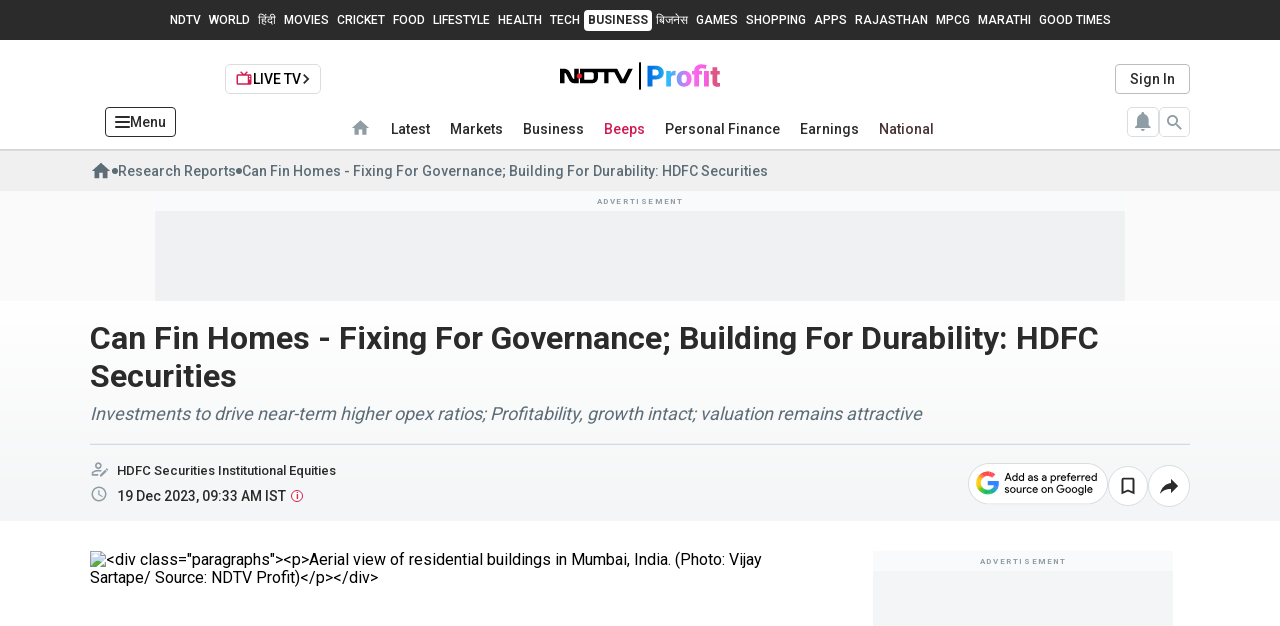

--- FILE ---
content_type: text/css
request_url: https://fea.assettype.com/ndtvprofit/assets/4853-b2a68f40a3ac3e131ae1.css
body_size: 2645
content:
.ad-with-placeholder-m__advertisement-beeps__GB95X,.ad-with-placeholder-m__advertisement__-0h5o{-webkit-box-align:center;-ms-flex-align:center;align-items:center;background-color:#f9fafb;color:var(--fourth-color);display:grid;font-family:var(--font1);font-weight:var(--font-weight-bold);height:20px;letter-spacing:1.6px;text-align:center;width:100%}.ad-with-placeholder-m__advertisement__-0h5o{font-size:8px}.ad-with-placeholder-m__advertisement-beeps__GB95X{color:var(--font4-color)!important;font-size:var(--base-smaller);position:relative!important}.ad-with-placeholder-m__ad-container-live-blog-mobile__3RoNg,.ad-with-placeholder-m__ad-container__Rd4kL{-webkit-box-pack:center;-ms-flex-pack:center;-webkit-box-align:center;-ms-flex-align:center;align-items:center;background-color:rgba(143,157,165,.1);display:-webkit-box;display:-ms-flexbox;display:flex;justify-content:center}.ad-with-placeholder-m__place-holder-wrapper__--JIw{display:grid}.more-like-this-widget-m__more-like-this-heading__8Sl3q{-webkit-box-pack:justify;-ms-flex-pack:justify;-webkit-box-align:center;-ms-flex-align:center;align-items:center;display:-webkit-box;display:-ms-flexbox;display:flex;justify-content:space-between;margin-bottom:10px;text-align:center;width:100%}.more-like-this-widget-m__more-like-this-heading__8Sl3q .more-like-this-widget-m__red-lines__0fThP{display:none}@media only screen and (max-width:767px){.more-like-this-widget-m__more-like-this-heading__8Sl3q .more-like-this-widget-m__red-lines__0fThP{display:block;height:12px;width:100px}}.more-like-this-widget-m__more-like-this-heading__8Sl3q .more-like-this-widget-m__heading__s4mJV{color:var(--second-color);font-family:var(--font1);font-size:var(--base-medium);font-weight:var(--font-weight-bold);line-height:.8;margin:0;padding:0 4px;text-align:center;text-transform:uppercase;white-space:nowrap;z-index:1}.more-like-this-widget-m__more-like-this-heading__8Sl3q .more-like-this-widget-m__premium-heading__BoDYD{color:#8f9da5;font-size:var(--base-small);padding:0;text-transform:uppercase}@media only screen and (max-width:767px){.more-like-this-widget-m__more-like-this-heading__8Sl3q .more-like-this-widget-m__premium-heading__BoDYD{color:var(--second-color);font-size:var(--base-large)}}.more-like-this-widget-m__section__9-IVT .more-like-this-widget-m__story__aXCTF .more-like-this-widget-m__item__FG-ZE{-webkit-box-pack:start;-ms-flex-pack:start;display:-webkit-box;display:-ms-flexbox;display:flex;justify-content:flex-start;padding:15px 0;-webkit-text-decoration:none;text-decoration:none}.more-like-this-widget-m__section__9-IVT .more-like-this-widget-m__story__aXCTF .more-like-this-widget-m__item__FG-ZE.more-like-this-widget-m__card-list__R2lT5{grid-gap:12px;display:grid;gap:12px;grid-template-columns:2.5fr 3.5fr}.more-like-this-widget-m__section__9-IVT .more-like-this-widget-m__story__aXCTF .more-like-this-widget-m__item__FG-ZE .more-like-this-widget-m__text__1BTPH{color:#2b2b2b;font-family:Roboto,arial,helvetica,sans-serif;font-size:14px;font-weight:700;line-height:19px;margin:0;min-height:64px}.more-like-this-widget-m__premium-wrapper__mOpy-{padding-left:16px}@media only screen and (max-width:767px){.more-like-this-widget-m__premium-wrapper__mOpy-{padding-left:0}}.more-like-this-widget-m__premium-wrapper__mOpy- .more-like-this-widget-m__premium-story__EQM-5{border-bottom:1px solid #dadee1}.more-like-this-widget-m__premium-wrapper__mOpy- .more-like-this-widget-m__premium-story__EQM-5 .more-like-this-widget-m__item__FG-ZE{padding:12px 0}.more-like-this-widget-m__premium-wrapper__mOpy- .more-like-this-widget-m__premium-story__EQM-5 .more-like-this-widget-m__item__FG-ZE .more-like-this-widget-m__text__1BTPH{-webkit-line-clamp:3;-webkit-box-orient:vertical;display:-webkit-box;min-height:auto;overflow:hidden;text-overflow:ellipsis}.view-all-m__wrapper__pU9ES{-ms-flex-item-align:center;-webkit-box-pack:center;-ms-flex-pack:center;align-self:center;color:var(--fourth-color);display:-webkit-box;display:-ms-flexbox;display:flex;font-size:var(--base-small);font-weight:var(--font-weight-semi);justify-content:center;line-height:1}>h4{margin-bottom:0!important}.arrow-icon{margin-left:8px}.view-all-m__desktop-view-all__DNdct{background-color:var(--bg1-color);padding-left:10px;padding-right:12px}.view-all-m__desktop-view-all__DNdct>span:hover{color:var(--sixth-color)!important}.view-all-m__mobile-view-all__OalUg{-webkit-box-align:center;-ms-flex-align:center;-webkit-box-pack:center;-ms-flex-pack:center;align-items:center;border:1px solid var(--sixth-color);border-radius:50%;display:-webkit-box;display:-ms-flexbox;display:flex;height:28px;justify-content:center;width:28px}@media screen and (min-width:991px){.view-all-m__mobile-view-all__OalUg{display:none}}.title-with-view-all:hover>span>span{color:var(--sixth-color)!important}.view-all-m__center-align__30VLD{position:relative;top:-4px}.section-header-title-m__section-header-title__q4A7p{-webkit-box-align:center;-ms-flex-align:center;align-items:center;color:var(--second-color);font-family:var(--mont);font-weight:var(--font-weight-extra-bold);line-height:inherit;margin-bottom:0!important;text-transform:uppercase;width:-webkit-fit-content;width:-moz-fit-content;width:fit-content}.section-header-title-m__section-header-title__q4A7p svg{-ms-flex-negative:0;flex-shrink:0;margin-right:8px}.section-header-title-m__section-header-title__q4A7p.truncate-overflow{-webkit-line-clamp:1;display:-webkit-box;display:-ms-flexbox;display:flex}.section-header-title-m__section-header-title__q4A7p.bq-logo{margin-right:8px}.section-header-title-m__section-header-title__q4A7p .section-header-title-m__ipos-style__GK2cw{font-family:var(--font2);text-transform:none!important}@media screen and (max-width:767px){.section-header-title-m__section-header-title__q4A7p{font-size:20px!important}}.section-header-title-m__icon-container__hO5mR{-webkit-box-align:center;-ms-flex-align:center;-webkit-box-pack:center;-ms-flex-pack:center;align-items:center;background-color:var(--sixth-color);border-radius:50%;display:-webkit-box;display:-ms-flexbox;display:flex;height:46px;justify-content:center;margin-right:8px;width:46px}.section-header-title-m__icon-container__hO5mR i:before{margin:0}.list-header-title-h5-m__list-header-title__tXdSL{-webkit-box-align:center;-ms-flex-align:center;align-items:center;color:var(--second-color);font-family:var(--mont);font-size:var(--base-large);font-weight:var(--font-weight-extra-bold);margin-bottom:0!important;text-transform:uppercase;width:-webkit-fit-content;width:-moz-fit-content;width:fit-content}@media (max-width:767px){.list-header-title-h5-m__list-header-title__tXdSL{font-size:var(--base-medium)}}.list-header-title-h5-m__list-header-title__tXdSL>svg{-ms-flex-negative:0;flex-shrink:0;margin-right:8px}.list-header-title-h5-m__list-header-title__tXdSL.truncate-overflow{-webkit-line-clamp:1}.list-header-title-h5-m__list-header-title__tXdSL.bq-logo{margin-right:8px}.list-header-title-h5-m__list-header-title__tXdSL .list-header-title-h5-m__allNews-style__LNt-W{font-family:var(--mont);font-size:var(--base-large);font-weight:var(--font-weight-extra-bold)}.list-header-title-h5-m__icon-container__TlK88{-webkit-box-align:center;-ms-flex-align:center;-webkit-box-pack:center;-ms-flex-pack:center;align-items:center;background-color:var(--sixth-color);border-radius:50%;display:-webkit-box;display:-ms-flexbox;display:flex;height:46px;justify-content:center;margin-right:8px;width:46px}.list-header-title-h5-m__icon-container__TlK88>i:before{margin:0}.loader-m__loader-container__rTiwq{-webkit-box-pack:center;-ms-flex-pack:center;-webkit-box-align:center;-ms-flex-align:center;align-items:center;display:-webkit-box;display:-ms-flexbox;display:flex;justify-content:center;padding:0 5px;position:relative}.loader-m__loader__01FhM{-webkit-animation:loader-m__spin__fiKZh 1s linear infinite;animation:loader-m__spin__fiKZh 1s linear infinite;border:2px solid hsla(0,100%,70%,.2);border-radius:50%;border-top-color:hsla(0,100%,70%,.8);height:50px;margin:auto;width:50px}@media only screen and (min-width:768px){.loader-m__loader__01FhM{height:70px;width:70px}}@media only screen and (min-width:1024px){.loader-m__loader__01FhM{height:100px;width:100px}.loader-m__loader__01FhM.loader-m__medium__-lbfu{height:80px;width:80px}}@-webkit-keyframes loader-m__spin__fiKZh{0%{-webkit-transform:rotate(0deg);transform:rotate(0deg)}to{-webkit-transform:rotate(1turn);transform:rotate(1turn)}}@keyframes loader-m__spin__fiKZh{0%{-webkit-transform:rotate(0deg);transform:rotate(0deg)}to{-webkit-transform:rotate(1turn);transform:rotate(1turn)}}.loader-m__small__VoUOV{height:16px;width:16px}.videoCardImageHeadlineAuthor-m__wrapper__AMZPL{grid-column-gap:12px;-webkit-column-gap:12px;-moz-column-gap:12px;column-gap:12px;display:grid;grid-template-columns:2.3fr 3fr}@media only screen and (max-width:767px){.videoCardImageHeadlineAuthor-m__wrapper__AMZPL{grid-template-columns:1.8fr 3fr}}.videoCardImageHeadlineAuthor-m__content__gltLq{-webkit-box-orient:vertical;-webkit-box-direction:normal;display:-webkit-box;display:-ms-flexbox;display:flex;-ms-flex-direction:column;flex-direction:column}.videoCardImageHeadlineAuthor-m__content__gltLq .videoCardImageHeadlineAuthor-m__headline__XXEhU{-webkit-box-orient:vertical;-webkit-line-clamp:3;color:var(--second-color);display:-webkit-box;font-family:var(--font1);font-size:var(--base-small);font-weight:var(--font-weight-semi-bold);line-height:20px;overflow:hidden}.videoCardImageHeadlineAuthor-m__content__gltLq .videoCardImageHeadlineAuthor-m__by-author__BH3si{color:var(--fourth-color);font-size:var(--base-smaller);margin-top:6px}.beeps-card-widget-m__beeps-widget__x1zLG{-webkit-box-orient:vertical;-webkit-box-direction:normal;-webkit-box-pack:justify;-ms-flex-pack:justify;-webkit-box-align:center;-ms-flex-align:center;grid-gap:16px;align-items:center;display:-webkit-box;display:-ms-flexbox;display:flex;-ms-flex-direction:column;flex-direction:column;gap:16px;justify-content:space-between;margin:0;overflow:hidden;padding:20px;position:relative;width:-webkit-min-content;width:-moz-min-content;width:min-content;z-index:1}.beeps-card-widget-m__beeps-widget__x1zLG:before{background-image:url(https://images.assettype.com/bloombergquint/2025-07-30/r0yvuv4m/beeps-widget.svg);background-position:top;background-repeat:no-repeat;background-size:cover;bottom:0;content:"";left:0;position:absolute;right:0;top:0;z-index:-1}.beeps-card-widget-m__beeps-widget__x1zLG .beeps-card-widget-m__loader__pS7nW{-webkit-box-align:center;-ms-flex-align:center;-webkit-box-pack:center;-ms-flex-pack:center;align-items:center;display:-webkit-box;display:-ms-flexbox;display:flex;height:450px;justify-content:center;width:91vw}.beeps-card-widget-m__beeps-widget__x1zLG .beeps-card-widget-m__logo__65XaQ{display:-webkit-box;display:-ms-flexbox;display:flex}.beeps-card-widget-m__beeps-widget__x1zLG .beeps-card-widget-m__logo__65XaQ>svg{display:none}.beeps-card-widget-m__beeps-widget__x1zLG .beeps-card-widget-m__card-section__DRaBn{background:var(--white);border-radius:5px;min-height:425px;position:relative;width:261px}.beeps-card-widget-m__beeps-widget__x1zLG .beeps-card-widget-m__card-section__DRaBn .beeps-card-widget-m__card__0jp4Q{grid-gap:12px;display:grid;gap:12px}.beeps-card-widget-m__beeps-widget__x1zLG .beeps-card-widget-m__card-section__DRaBn .beeps-card-widget-m__card__0jp4Q .beeps-card-widget-m__card-image__HV6y3{aspect-ratio:16/9;border-radius:5px 5px 0 0;-o-object-fit:cover;object-fit:cover;width:100%}.beeps-card-widget-m__beeps-widget__x1zLG .beeps-card-widget-m__card-section__DRaBn .beeps-card-widget-m__card__0jp4Q .beeps-card-widget-m__card-title__hkZd1{-webkit-box-orient:vertical;-webkit-line-clamp:3;color:var(--mine-shaft);display:-webkit-box;font-size:var(--base);font-weight:var(--font-weight-bold);line-height:1.4;overflow:hidden;padding:0 12px}.beeps-card-widget-m__beeps-widget__x1zLG .beeps-card-widget-m__card-section__DRaBn .beeps-card-widget-m__card__0jp4Q .beeps-card-widget-m__card-content__hJcaP{margin-bottom:12px;padding:0 12px}.beeps-card-widget-m__beeps-widget__x1zLG .beeps-card-widget-m__card-section__DRaBn .beeps-card-widget-m__card__0jp4Q .beeps-card-widget-m__card-content__hJcaP .beeps-card-widget-m__para__Sr0iF{color:var(--mine-shaft);font-size:var(--base-smaller);line-height:1.5}.beeps-card-widget-m__beeps-widget__x1zLG .beeps-card-widget-m__card-section__DRaBn .beeps-card-widget-m__card__0jp4Q .beeps-card-widget-m__card-content__hJcaP .beeps-card-widget-m__card-list__2n9o5{grid-gap:6px;display:grid;gap:6px;list-style:none;margin:0;padding:0}.beeps-card-widget-m__beeps-widget__x1zLG .beeps-card-widget-m__card-section__DRaBn .beeps-card-widget-m__card__0jp4Q .beeps-card-widget-m__card-content__hJcaP .beeps-card-widget-m__card-list__2n9o5 .beeps-card-widget-m__card-desc__g9XSK{grid-gap:4px;display:grid;gap:4px;grid-template-columns:auto 1fr}.beeps-card-widget-m__beeps-widget__x1zLG .beeps-card-widget-m__card-section__DRaBn .beeps-card-widget-m__card__0jp4Q .beeps-card-widget-m__card-content__hJcaP .beeps-card-widget-m__card-list__2n9o5 .beeps-card-widget-m__card-desc__g9XSK>svg{height:14px;margin-top:2px;width:14px}.beeps-card-widget-m__beeps-widget__x1zLG .beeps-card-widget-m__card-section__DRaBn .beeps-card-widget-m__card__0jp4Q .beeps-card-widget-m__card-content__hJcaP .beeps-card-widget-m__card-list__2n9o5 .beeps-card-widget-m__card-desc__g9XSK .beeps-card-widget-m__desc__LFtN5{-webkit-box-orient:vertical;-webkit-line-clamp:3;color:var(--mine-shaft);display:-webkit-box;font-size:var(--base-smaller);line-height:1.5;overflow:hidden}.beeps-card-widget-m__beeps-widget__x1zLG .beeps-card-widget-m__card-section__DRaBn .beeps-card-widget-m__border__Y9Yn-{bottom:-20px;bottom:-22px;height:22px;left:15px;position:absolute;width:calc(100% - 30px)}.beeps-card-widget-m__beeps-widget__x1zLG .beeps-card-widget-m__more-beeps__aq8TM{-webkit-box-align:center;-ms-flex-align:center;grid-gap:2px;align-items:center;color:var(--mine-shaft);display:-webkit-box;display:-ms-flexbox;display:flex;font-size:var(--base-small);font-weight:var(--font-weight-bold);gap:2px;margin-top:12px}.beeps-card-widget-m__beeps-widget__x1zLG .beeps-card-widget-m__more-beeps__aq8TM>svg{height:16px;margin-left:-4px;margin-top:2px;width:16px}@media only screen and (min-width:767px){.beeps-card-widget-m__beeps-widget__x1zLG.beeps-card-widget-m__widget-space__5EFtS{margin:20px 0}}@media only screen and (max-width:767px){.beeps-card-widget-m__beeps-widget__x1zLG{background:#f2f4f5 0 0 no-repeat padding-box;margin:20px calc(50% - 50vw);padding-top:0;width:-webkit-fit-content;width:-moz-fit-content;width:fit-content}.beeps-card-widget-m__beeps-widget__x1zLG:before{background-image:none;content:"";position:relative}.beeps-card-widget-m__beeps-widget__x1zLG .beeps-card-widget-m__logo__65XaQ{-webkit-box-align:center;-ms-flex-align:center;-webkit-box-pack:start;-ms-flex-pack:start;align-items:center;justify-content:flex-start;width:100%}.beeps-card-widget-m__beeps-widget__x1zLG .beeps-card-widget-m__logo__65XaQ>svg{display:block;margin-left:-6px}.beeps-card-widget-m__beeps-widget__x1zLG .beeps-card-widget-m__card-section__DRaBn{height:auto;width:100%}.beeps-card-widget-m__beeps-widget__x1zLG .beeps-card-widget-m__card-section__DRaBn .beeps-card-widget-m__card__0jp4Q .beeps-card-widget-m__card-title__hkZd1{font-size:var(--base-largest);line-height:1.2}.beeps-card-widget-m__beeps-widget__x1zLG .beeps-card-widget-m__card-section__DRaBn .beeps-card-widget-m__card__0jp4Q .beeps-card-widget-m__card-content__hJcaP .beeps-card-widget-m__para__Sr0iF{font-size:var(--base-small)}.beeps-card-widget-m__beeps-widget__x1zLG .beeps-card-widget-m__card-section__DRaBn .beeps-card-widget-m__card__0jp4Q .beeps-card-widget-m__card-content__hJcaP .beeps-card-widget-m__card-list__2n9o5 .beeps-card-widget-m__card-desc__g9XSK>svg{height:16px;width:16px}.beeps-card-widget-m__beeps-widget__x1zLG .beeps-card-widget-m__card-section__DRaBn .beeps-card-widget-m__card__0jp4Q .beeps-card-widget-m__card-content__hJcaP .beeps-card-widget-m__card-list__2n9o5 .beeps-card-widget-m__card-desc__g9XSK .beeps-card-widget-m__desc__LFtN5{font-size:var(--base-small)}.beeps-card-widget-m__beeps-widget__x1zLG .beeps-card-widget-m__card-section__DRaBn .beeps-card-widget-m__border__Y9Yn-{-o-object-fit:cover;object-fit:cover}.beeps-card-widget-m__beeps-widget__x1zLG .beeps-card-widget-m__more-beeps__aq8TM{font-size:var(--base);margin-top:20px}.beeps-card-widget-m__beeps-widget__x1zLG .beeps-card-widget-m__more-beeps__aq8TM>svg{height:20px;width:20px}}.beeps-card-widget-m__beeps-banner-container__t1ZIT{grid-gap:2px;background:transparent -webkit-gradient(linear,left top,left bottom,from(#434343),to(#000)) 0 0 no-repeat padding-box;background:transparent linear-gradient(180deg,#434343,#000) 0 0 no-repeat padding-box;border-radius:5px;display:grid;gap:2px;height:100%;margin-top:15px;padding:10px 10px 14px;position:relative;width:100%}.beeps-card-widget-m__beeps-banner-container__t1ZIT .beeps-card-widget-m__logo-wrap__n0acZ{-webkit-box-align:center;-ms-flex-align:center;align-items:center;display:-webkit-box;display:-ms-flexbox;display:flex}.beeps-card-widget-m__beeps-banner-container__t1ZIT .beeps-card-widget-m__logo-wrap__n0acZ .beeps-card-widget-m__white-icon__DhkcZ{height:32px;margin-top:-4px;-webkit-transform:rotate(270deg);transform:rotate(270deg);width:32px}.beeps-card-widget-m__beeps-banner-container__t1ZIT .beeps-card-widget-m__sub-text__EKCxp{color:var(--white);font-size:var(--base-smaller);opacity:.72}.beeps-card-widget-m__beeps-banner-container__t1ZIT .beeps-card-widget-m__border__Y9Yn-{background:transparent -webkit-gradient(linear,left top,right top,from(#0081a2),color-stop(11%,#0090c0),color-stop(21%,#0093e6),color-stop(32%,#227ef9),color-stop(47%,#4c67f2),color-stop(65%,#b942f8),color-stop(74%,#e929ef),color-stop(87%,#dd24ae),to(#d41f54)) 0 0 no-repeat padding-box;background:transparent linear-gradient(90deg,#0081a2,#0090c0 11%,#0093e6 21%,#227ef9 32%,#4c67f2 47%,#b942f8 65%,#e929ef 74%,#dd24ae 87%,#d41f54) 0 0 no-repeat padding-box;border-radius:0 0 5px 5px;bottom:0;height:4px;left:0;position:absolute;width:100%}@media screen and (max-width:920px){.right-side-bar-m__right-side-bar__uN78X{display:none}}.right-side-bar-m__right-side-bar__uN78X .right-side-bar-m__videos-wrapper__i4mk9{min-height:480px;padding:16px 0}.right-side-bar-m__right-side-bar__uN78X .right-side-bar-m__videos-wrapper__i4mk9.right-side-bar-m__videos-section__eRYRg{padding-top:0}.right-side-bar-m__right-side-bar__uN78X .right-side-bar-m__more-like-this__LTu8E{padding:16px 0}.right-side-bar-m__right-side-bar__uN78X .right-side-bar-m__videos-title__LImry{-webkit-box-align:center;-ms-flex-align:center;align-items:center;display:-webkit-box;display:-ms-flexbox;display:flex;margin-bottom:18px}.right-side-bar-m__right-side-bar__uN78X .right-side-bar-m__videos-title__LImry.right-side-bar-m__title__tJDij{margin-top:16px}@media screen and (max-width:767px){.right-side-bar-m__right-side-bar__uN78X .right-side-bar-m__videos-title__LImry{-webkit-box-pack:justify;-ms-flex-pack:justify;justify-content:space-between}}.right-side-bar-m__right-side-bar__uN78X .right-side-bar-m__videos__cMdKf{grid-gap:25px;display:grid;gap:25px;grid-template-columns:repeat(auto-fit,minmax(200px,1fr))}.right-side-bar-m__right-side-bar__uN78X .right-side-bar-m__abovemostread-ad__DOuUN{margin-bottom:18px}.right-side-bar-m__right-side-bar__uN78X .section-header-title{font-size:var(--base-large)}@media screen and (max-width:1024px){.right-side-bar-m__right-side-bar__uN78X .title-with-view-all{display:-webkit-box;display:-ms-flexbox;display:flex;padding-bottom:10px}.right-side-bar-m__right-side-bar__uN78X .title-with-view-all div:first-child{height:28px;width:28px}.right-side-bar-m__right-side-bar__uN78X .title-with-view-all div:first-child i{font-size:var(--base-small)!important}}

--- FILE ---
content_type: text/css
request_url: https://fea.assettype.com/ndtvprofit/assets/6077-9f97d6ef699129d12834.css
body_size: 6023
content:
.stock-tickr-list-m__market-ticker-wrap__ZOrNa{display:block;position:relative}.stock-tickr-list-m__markets-ticker-slider__4NE5a{background-color:#fff;display:block;position:relative;width:100%;z-index:13}.stock-tickr-list-m__market-ticker-wrapper__WAFRc{overflow:hidden;position:relative;white-space:nowrap}.stock-tickr-list-m__market-ticker-wrapper__WAFRc .stock-tickr-list-m__shadow__0k-eH{position:absolute;top:-6px;z-index:11}@media screen and (max-width:767px){.stock-tickr-list-m__market-ticker-wrapper__WAFRc .stock-tickr-list-m__shadow__0k-eH{left:-9px}}.stock-tickr-list-m__market-ticker-wrapper__WAFRc .stock-tickr-list-m__right__TOCH-{right:0}@media screen and (max-width:767px){.stock-tickr-list-m__market-ticker-wrapper__WAFRc .stock-tickr-list-m__right__TOCH-{left:auto;right:-22px}}.stock-tickr-list-m__m-10__GnXFv{margin:10px 0}.stock-tickr-list-m__loading-container__XsY-o{background:var(--white);min-height:52px}@media screen and (max-width:767px){.stock-tickr-list-m__loading-container__XsY-o{min-height:55.39px}}.stock-tickr-list-m__stock-ticker-wrapper__z49-P{min-height:52px;position:relative;z-index:2}@media only screen and (max-width:767px){.stock-tickr-list-m__stock-ticker-wrapper__z49-P{min-height:50px}}.stock-tickr-list-m__container__T8Gx6{-ms-overflow-style:none;border-bottom:1px solid var(--gray-100);display:grid;grid-template-columns:repeat(6,1fr);margin-left:-10px;overflow-x:auto;padding:10px 0;scrollbar-width:none}.stock-tickr-list-m__container__T8Gx6::-webkit-scrollbar{display:none}.stock-tickr-list-m__index-container__kl-tL{border-right:1px solid var(--iron-color);display:grid;grid-template-columns:2fr 1fr;padding:0 10px}.stock-tickr-list-m__index-container__kl-tL:last-child{border-right:none}@media screen and (max-width:767px){.stock-tickr-list-m__index-container__kl-tL{width:160px}}.stock-tickr-list-m__name__06qAH{color:var(--cod-gray2);font-family:var(--font1);font-size:12px;font-weight:var(--font-weight-bold);margin-bottom:4px}.stock-tickr-list-m__last-value__BTLHE{color:var(--fourth-color);font-family:var(--font3);font-size:12px;font-weight:700;margin-bottom:4px;text-align:right}@media screen and (max-width:767px){.stock-tickr-list-m__last-value__BTLHE{margin-bottom:-2px}}.stock-tickr-list-m__change-value__6CQqt{color:var(--negative-red);font-family:var(--font1);font-size:12px;font-weight:var(--font-weight-bold)}@media screen and (max-width:767px){.stock-tickr-list-m__change-value__6CQqt{margin-bottom:-4px}}.stock-tickr-list-m__change-value--positive__GWy39{color:var(--positive-green)}.stock-tickr-list-m__change-value--hidden__LYlrt{visibility:hidden}.stock-tickr-list-m__change-value--right__heG9n{text-align:right}.stock-tickr-list-m__belowheader-wrapper__inzAE{-webkit-box-pack:center;-ms-flex-pack:center;display:-webkit-box;display:-ms-flexbox;display:flex;justify-content:center;margin-bottom:4px;position:relative}@media screen and (max-width:767px){.stock-tickr-list-m__belowheader-wrapper__inzAE{width:auto}}.stock-tickr-list-m__market-ticker-list-wrapper__oNQ6e{border-bottom:1px solid var(--iron-color);-webkit-box-shadow:0 3px 6px rgba(0,0,0,.09);box-shadow:0 3px 6px rgba(0,0,0,.09);margin-left:calc(50% - 50vw);margin-right:calc(50% - 50vw)}@media screen and (max-width:767px){.stock-tickr-list-m__market-ticker-list-wrapper__oNQ6e{border-bottom:none;-webkit-box-shadow:none;box-shadow:none;margin-top:0;padding:0}}.stock-tickr-list-m__market-ticker-list-wrapper__oNQ6e .stock-tickr-list-m__bq-english-markets-strip__-gNmZ{grid-column-gap:15px;-webkit-column-gap:15px;-moz-column-gap:15px;column-gap:15px;display:grid;grid-template-columns:90px 1fr;min-height:36px;padding:10px 0}@media screen and (max-width:767px){.stock-tickr-list-m__market-ticker-list-wrapper__oNQ6e .stock-tickr-list-m__bq-english-markets-strip__-gNmZ{display:block;min-height:30px;padding:7px 0}}.stock-tickr-list-m__market-ticker-list-wrapper__oNQ6e .stock-tickr-list-m__bq-english-markets-strip__-gNmZ .stock-tickr-list-m__markets-title__Sp2-W{-webkit-box-align:center;-ms-flex-align:center;align-items:center;display:-webkit-box;display:-ms-flexbox;display:flex}@media only screen and (max-width:767px){.stock-tickr-list-m__market-ticker-list-wrapper__oNQ6e .stock-tickr-list-m__bq-english-markets-strip__-gNmZ .stock-tickr-list-m__markets-title__Sp2-W{display:none}}.stock-tickr-list-m__market-ticker-list-wrapper__oNQ6e .stock-tickr-list-m__bq-english-markets-strip__-gNmZ .stock-tickr-list-m__markets-title__Sp2-W>img:first-child{margin-top:-2px}.stock-tickr-list-m__market-ticker-list-wrapper__oNQ6e .stock-tickr-list-m__bq-english-markets-strip__-gNmZ .stock-tickr-list-m__markets-title__Sp2-W>div{font-family:Roboto Condensed,sans-serif;font-size:var(--base-small);font-weight:var(--font-weight-bold);margin:0 3px -1px 5px}.stock-tickr-list-m__market-ticker-list-wrapper__oNQ6e .stock-tickr-list-m__bq-english-markets-strip__-gNmZ .stock-tickr-list-m__indices__aNoeg{-webkit-box-align:center;-ms-flex-align:center;-ms-overflow-style:none;align-items:center;display:-webkit-box;display:-ms-flexbox;display:flex;overflow-y:scroll;scrollbar-width:none}.stock-tickr-list-m__market-ticker-list-wrapper__oNQ6e .stock-tickr-list-m__bq-english-markets-strip__-gNmZ .stock-tickr-list-m__indices__aNoeg .stock-tickr-list-m__ticker__13oAu{grid-gap:7px;display:-webkit-box;display:-ms-flexbox;display:flex;font-family:Roboto Condensed,sans-serif;font-size:var(--base-small);font-weight:var(--font-weight-bold);gap:7px;margin-bottom:-1px;margin-right:36px}@media screen and (max-width:767px){.stock-tickr-list-m__market-ticker-list-wrapper__oNQ6e .stock-tickr-list-m__bq-english-markets-strip__-gNmZ .stock-tickr-list-m__indices__aNoeg .stock-tickr-list-m__ticker__13oAu{margin-right:30px}}.stock-tickr-list-m__market-ticker-list-wrapper__oNQ6e .stock-tickr-list-m__bq-english-markets-strip__-gNmZ .stock-tickr-list-m__indices__aNoeg .stock-tickr-list-m__ticker__13oAu>span{font-family:Roboto Condensed,sans-serif;white-space:nowrap}.stock-tickr-list-m__market-ticker-list-wrapper__oNQ6e .stock-tickr-list-m__bq-english-markets-strip__-gNmZ .stock-tickr-list-m__indices__aNoeg .stock-tickr-list-m__ticker__13oAu .stock-tickr-list-m__ticker-value__4CCnz{color:#5c6d77}.stock-tickr-list-m__market-ticker-list-wrapper__oNQ6e .stock-tickr-list-m__bq-english-markets-strip__-gNmZ .stock-tickr-list-m__indices__aNoeg .stock-tickr-list-m__ticker__13oAu .stock-tickr-list-m__change__ltcJ1{-webkit-box-align:center;-ms-flex-align:center;grid-gap:5px;align-items:center;display:-webkit-box;display:-ms-flexbox;display:flex;gap:5px}.stock-tickr-list-m__market-ticker-list-wrapper__oNQ6e .stock-tickr-list-m__bq-english-markets-strip__-gNmZ .stock-tickr-list-m__indices__aNoeg .stock-tickr-list-m__ticker__13oAu .stock-tickr-list-m__positive__4yj95{color:#14c588}.stock-tickr-list-m__market-ticker-list-wrapper__oNQ6e .stock-tickr-list-m__bq-english-markets-strip__-gNmZ .stock-tickr-list-m__indices__aNoeg .stock-tickr-list-m__ticker__13oAu .stock-tickr-list-m__positive__4yj95>img{-webkit-transform:rotate(-45deg);transform:rotate(-45deg)}.stock-tickr-list-m__market-ticker-list-wrapper__oNQ6e .stock-tickr-list-m__bq-english-markets-strip__-gNmZ .stock-tickr-list-m__indices__aNoeg .stock-tickr-list-m__ticker__13oAu .stock-tickr-list-m__negative__E36Yw{color:#d01e51}.stock-tickr-list-m__market-ticker-list-wrapper__oNQ6e .stock-tickr-list-m__bq-english-markets-strip__-gNmZ .stock-tickr-list-m__indices__aNoeg .stock-tickr-list-m__ticker__13oAu .stock-tickr-list-m__negative__E36Yw>img{-webkit-transform:rotate(45deg);transform:rotate(45deg)}.stock-tickr-list-m__market-ticker-list-wrapper__oNQ6e .stock-tickr-list-m__bq-english-markets-strip__-gNmZ .stock-tickr-list-m__indices__aNoeg::-webkit-scrollbar{display:none}.budget-strip-2023-module__budget-2024-logo-DT__oS3Fk{background-image:url(https://media.assettype.com/bloombergquint/2025-01-20/o0sv3luo/budget-2025-accelerate-india.png);background-position:50%;background-repeat:no-repeat;background-size:contain;display:none;height:70px;margin:10px 0;width:185px}@media (min-width:768px){.budget-strip-2023-module__budget-2024-logo-DT__oS3Fk{display:block}}.budget-strip-2023-module__budget-2024-logo-MOB__cCoYz{background-image:url(https://media.assettype.com/bloombergquint/2025-01-20/i8sqp8pp/budget2025logomobile.png);background-position:50%;background-repeat:no-repeat;background-size:contain;display:none;height:85px;margin:10px 0;width:340px}@media (max-width:767px){.budget-strip-2023-module__budget-2024-logo-MOB__cCoYz{display:block}}.budget-strip-2023-module__pn-postbudgetStrip-wrapper__Opiff{-webkit-box-orient:vertical;-webkit-box-direction:normal;-webkit-box-align:start;-ms-flex-align:start;align-items:flex-start;background-image:url(https://media.assettype.com/bloombergquint/2025-01-20/kx53ifva/budget2025thunderboltbackground.png);background-position-x:center;background-repeat:no-repeat;background-size:cover;border-radius:12px;display:-webkit-box;display:-ms-flexbox;display:flex;-ms-flex-direction:column;flex-direction:column;width:100%}@media screen and (max-width:767px){.budget-strip-2023-module__pn-postbudgetStrip-wrapper__Opiff{-webkit-box-orient:vertical;-webkit-box-direction:normal;background-image:url(https://media.assettype.com/bloombergquint/2025-01-20/0bcnqca7/budget2025bannerbackgroundmobile.png);background-position-x:0;border-radius:0;-ms-flex-direction:column;flex-direction:column}}.budget-strip-2023-module__budget-image-container__gx-6B{-webkit-box-pack:center;-ms-flex-pack:center;-webkit-box-align:center;-ms-flex-align:center;align-items:center;display:-webkit-box;display:-ms-flexbox;display:flex;justify-content:center}@media screen and (max-width:767px){.budget-strip-2023-module__budget-image-container__gx-6B{max-height:110px}}.budget-strip-2023-module__timer-with-sponsors__ppn5M{display:-webkit-box;display:-ms-flexbox;display:flex}@media screen and (max-width:767px){.budget-strip-2023-module__timer-with-sponsors__ppn5M{-webkit-box-pack:center;-ms-flex-pack:center;justify-content:center;padding-top:8px}}.budget-strip-2023-module__right-side-container__nN06t{-webkit-box-pack:center;-ms-flex-pack:center;-webkit-box-orient:vertical;-webkit-box-direction:normal;display:-webkit-box;display:-ms-flexbox;display:flex;-ms-flex-direction:column;flex-direction:column;height:90px;justify-content:center}@media screen and (max-width:767px){.budget-strip-2023-module__right-side-container__nN06t{-webkit-box-orient:vertical;-webkit-box-direction:reverse;-webkit-box-align:center;-ms-flex-align:center;grid-row-gap:4px;align-items:center;-ms-flex-direction:column-reverse;flex-direction:column-reverse;padding:0 0 10px;row-gap:4px}}.budget-strip-2023-module__right-side-container-story-page__pjt7l{-webkit-box-pack:center;-ms-flex-pack:center;display:-webkit-box;display:-ms-flexbox;display:flex;justify-content:center;margin:10px}@media screen and (max-width:767px){.budget-strip-2023-module__right-side-container-story-page__pjt7l{margin:0}}.budget-strip-2023-module__right-side-container-story-page__pjt7l .budget-strip-2023-module__timer-wrapper-story-page__Py2dm{display:none}.budget-strip-2023-module__right-side-container__nN06t .budget-strip-2023-module__timer-wrapper__Zzsaj{-webkit-box-align:center;-ms-flex-align:center;align-items:center;display:-webkit-box;display:-ms-flexbox;display:flex;justify-self:center}@media screen and (max-width:767px){.budget-strip-2023-module__right-side-container__nN06t .budget-strip-2023-module__timer-wrapper__Zzsaj{-webkit-box-pack:center;-ms-flex-pack:center;justify-content:center}}.budget-strip-2023-module__timer-text__diwbG{background-color:var(--bg1-color);border-radius:7px;font-size:12px;line-height:1.5;padding:0 4px;z-index:3}.budget-strip-2023-module__timer-storypage__L9Oek{color:var(--font4-color);font-weight:var(--font-weight-bold);padding:0 6px}.budget-strip-2023-module__timer__hPhWF{background:transparent -webkit-gradient(linear,right top,left top,from(#404040),color-stop(51%,#000),to(#717171)) 0 0 no-repeat padding-box;background:transparent linear-gradient(270deg,#404040,#000 51%,#717171) 0 0 no-repeat padding-box;border:1px solid var(--fifth-color);border-left:none;border-radius:7px 7px 0 0;color:var(--font4-color);display:-webkit-box;display:-ms-flexbox;display:flex;font-size:12px;font-weight:var(--font-weight-bold);line-height:1.5;padding:4px 6px}@media screen and (max-width:767px){.budget-strip-2023-module__timer__hPhWF{border-radius:28px;padding:4px 2px}}.budget-strip-2023-module__container-with-text__bic6S{-webkit-box-orient:horizontal;-webkit-box-direction:normal;display:-webkit-box;display:-ms-flexbox;display:flex;-ms-flex-direction:row;flex-direction:row}@media screen and (max-width:767px){.budget-strip-2023-module__container-with-text__bic6S{-webkit-box-orient:vertical;-webkit-box-direction:normal;grid-gap:0;display:-webkit-box;display:-ms-flexbox;display:flex;-ms-flex-direction:column;flex-direction:column;gap:0}}.budget-strip-2023-module__container-with-text__bic6S>a{margin-left:12px}.budget-strip-2023-module__container-with-text__bic6S span{color:#5c6d77;font-family:var(--font3);font-size:var(--base-smaller);line-height:1;margin-top:8px;text-align:right}@media screen and (max-width:767px){.budget-strip-2023-module__container-with-text__bic6S span{margin:8px 0;text-align:center}.budget-strip-2023-module__container-with-text__bic6S div{-webkit-box-pack:center;-ms-flex-pack:center;-webkit-box-orient:horizontal;-webkit-box-direction:normal;display:-webkit-box;display:-ms-flexbox;display:flex;-ms-flex-direction:row;flex-direction:row;justify-content:center}}.budget-strip-2023-module__budget-strip__yrMR8{-webkit-box-shadow:0 3px 6px var(--shadow1-color);box-shadow:0 3px 6px var(--shadow1-color)}@media only screen and (min-width:991px){.budget-strip-2023-module__budget-strip__yrMR8{-webkit-box-shadow:0 5px 12px var(--shadow1-color);box-shadow:0 5px 12px var(--shadow1-color)}}@media screen and (max-width:767px){.budget-strip-2023-module__budget-strip__yrMR8{margin-left:calc(50% - 50vw);margin-right:calc(50% - 50vw)}}.budget-strip-2023-module__budget-logo-sponsor-wrapper__6PBFU{-webkit-box-orient:horizontal;-webkit-box-direction:normal;-webkit-box-pack:justify;-ms-flex-pack:justify;display:-webkit-box;display:-ms-flexbox;display:flex;-ms-flex-direction:row;flex-direction:row;justify-content:space-between;width:100%}@media screen and (max-width:767px){.budget-strip-2023-module__budget-logo-sponsor-wrapper__6PBFU{-webkit-box-pack:center;-ms-flex-pack:center;-webkit-box-orient:vertical;-webkit-box-direction:normal;-ms-flex-direction:column;flex-direction:column;justify-content:center}}.budget-strip-2023-module__sponsor-text__Z7Onb{grid-gap:10px;-ms-flex-line-pack:center;align-content:center;border-right:1px solid hsla(0,0%,44%,.29);color:var(--nevada);display:block;font-family:Roboto Condensed,sans-serif;font-size:var(--base-smaller);gap:10px;justify-items:start;padding-right:15px}.budget-strip-2023-module__bankingPartners__qbbtF{grid-gap:10px;display:grid;gap:10px;justify-items:start;padding-left:18px}@media screen and (max-width:767px){.budget-strip-2023-module__bankingPartners__qbbtF{-webkit-box-orient:vertical!important;-webkit-box-direction:normal!important;-ms-flex-direction:column!important;flex-direction:column!important;padding-left:16px}.budget-strip-2023-module__sponsor-mobile__ZOxbx{display:grid!important;grid-template-columns:1fr 10fr 1fr!important}.budget-strip-2023-module__sponsor-mobile__ZOxbx>img{-ms-flex-item-align:end;align-self:flex-end;display:-webkit-box;display:-ms-flexbox;display:flex;width:-webkit-max-content;width:-moz-max-content;width:max-content}}.budget-strip-2023-module__associateSponsors__7j5Cr{grid-gap:10px;display:grid;gap:10px;justify-items:start}@media screen and (max-width:767px){.budget-strip-2023-module__associateSponsors__7j5Cr{-webkit-box-orient:vertical!important;-webkit-box-direction:normal!important;-ms-flex-direction:column!important;flex-direction:column!important}}.budget-strip-2023-module__associateSponsors__7j5Cr>div:last-child{display:-webkit-box;display:-ms-flexbox;display:flex}.budget-strip-2023-module__sponsorgrid1Wrapper__F8E96{-ms-flex-item-align:center;align-self:center;background:var(--bg1-color);border-radius:5px;display:-webkit-box;display:-ms-flexbox;display:flex;margin:12px;padding:12px}.budget-strip-2023-module__sponsorGrid1__61MLp{grid-gap:12px;display:-webkit-box;display:-ms-flexbox;display:flex;gap:12px;margin-left:12px}.budget-strip-2023-module__logos__kzGF-{grid-gap:18px;gap:18px}.budget-strip-2023-module__logos__kzGF-,.budget-strip-2023-module__sponsorGrid2__7JSbF{display:-webkit-box;display:-ms-flexbox;display:flex}.budget-strip-2023-module__countdown-timer__lkt6b{-webkit-box-pack:center;-ms-flex-pack:center;font-family:Roboto Condensed,sans-serif;justify-content:center}.budget-strip-2023-module__countdown-timer__lkt6b,.budget-strip-2023-module__dhm-count__j0yxM{-webkit-box-align:center;-ms-flex-align:center;align-items:center;display:-webkit-box;display:-ms-flexbox;display:flex}.budget-strip-2023-module__dhm-count__j0yxM{-webkit-box-orient:vertical;-webkit-box-direction:normal;grid-gap:4px;-ms-flex-direction:column;flex-direction:column;gap:4px;margin:0;padding:0 4px}@media screen and (max-width:767px){.budget-strip-2023-module__dhm-count__j0yxM{grid-gap:7px;gap:7px;padding:0}}.budget-strip-2023-module__digit-box-wrapper__-BiBu{-webkit-box-pack:center;-ms-flex-pack:center;display:-webkit-box;display:-ms-flexbox;display:flex;justify-content:center}.budget-strip-2023-module__digit-box__U1usb{-webkit-box-pack:center;-ms-flex-pack:center;-webkit-box-align:center;-ms-flex-align:center;align-items:center;background-color:var(--bg1-color);border:none;border-radius:8px;color:var(--second-color);display:-webkit-inline-box;display:-ms-inline-flexbox;display:inline-flex;font-family:var(--font3);font-size:31px;font-weight:var(--font-weight-bold);height:49px;justify-content:center;margin:0 1.5px;width:34px}.budget-strip-2023-module__dhm-count__j0yxM span{font-family:var(--font3);font-size:12px;margin-left:5px}.budget-strip-2023-module__colon__3umue{font-size:40px;margin:0 4.5px;position:relative;top:-12px}.budget-strip-2023-module__budget-countdown-strip__h7dkl{-webkit-box-align:center;-ms-flex-align:center;-webkit-box-pack:center;-ms-flex-pack:center;align-items:center;background:transparent -webkit-gradient(linear,left top,right top,from(#fea800),to(#0a0602)) 0 0 no-repeat padding-box;background:transparent linear-gradient(90deg,#fea800,#0a0602) 0 0 no-repeat padding-box;background-position:50%;border-radius:0 0 0 10px;display:-webkit-box;display:-ms-flexbox;display:flex;height:30px;justify-content:center;-o-object-fit:cover;object-fit:cover;width:100%}.budget-strip-2023-module__budget-countdown-strip__h7dkl .budget-strip-2023-module__heading__GdiZ3{-webkit-box-align:center;-ms-flex-align:center;-webkit-box-pack:start;-ms-flex-pack:start;align-items:center;color:var(--second-color);display:-webkit-box;display:-ms-flexbox;display:flex;font-size:var(--base-small);font-weight:var(--font-weight-semi);justify-content:flex-start;margin-left:12px;width:100%}.budget-strip-2023-module__budget-countdown-strip__h7dkl .budget-strip-2023-module__heading__GdiZ3 .budget-strip-2023-module__starts-in__n85Qr{font-weight:var(--font-weight-regular)}@media only screen and (max-width:767px){.budget-strip-2023-module__budget-countdown-strip__h7dkl{background:#fea800 0 0 no-repeat padding-box;border-radius:0;margin-left:0}.budget-strip-2023-module__budget-countdown-strip__h7dkl .budget-strip-2023-module__heading__GdiZ3{-webkit-box-pack:center;-ms-flex-pack:center;justify-content:center;margin:0 20px 0 10px}}.breakout-alerts-m__breakout-alerts-ctx__YLViL{background-color:#f4f5f6;padding-bottom:3rem;padding-top:18px}.breakout-alerts-m__breakout-alerts-ctx__YLViL .breakout-alerts-m__breakout-alerts-inner-ctx__t9cEX .breakout-alerts-m__title-ctx__4EwHU{color:#2b2b2b;font-size:20px;font-weight:800;text-transform:uppercase}.breakout-alerts-m__breakout-alerts-ctx__YLViL .breakout-alerts-m__breakout-alerts-inner-ctx__t9cEX .breakout-alerts-m__title-ctx__4EwHU .breakout-alerts-m__title__tk-N6{font-family:Montserrat,Helvetica,sans-serif;margin-left:10px}.breakout-alerts-m__breakout-alerts-ctx__YLViL .breakout-alerts-m__breakout-alerts-inner-ctx__t9cEX .breakout-alerts-m__title-ctx__4EwHU.breakout-alerts-m__mt-25__EtOOy{margin-top:25px}.breakout-alerts-m__breakout-alerts-ctx__YLViL .breakout-alerts-m__breakout-alerts-inner-ctx__t9cEX .breakout-alerts-m__content-body__kcrO8{grid-gap:22px;display:-webkit-box;display:-ms-flexbox;display:flex;gap:22px;margin-top:20px}.breakout-alerts-m__breakout-alerts-ctx__YLViL .breakout-alerts-m__breakout-alerts-inner-ctx__t9cEX .breakout-alerts-m__content-body__kcrO8 .breakout-alerts-m__stocks-ctx__OMZ1f{-webkit-box-flex:1;-ms-flex-positive:1;-webkit-box-orient:vertical;-webkit-box-direction:normal;background:#fff 0 0 no-repeat padding-box;border-radius:5px;-webkit-box-shadow:0 3px 5px rgba(0,0,0,.043);box-shadow:0 3px 5px rgba(0,0,0,.043);display:-webkit-box;display:-ms-flexbox;display:flex;-ms-flex-direction:column;flex-direction:column;flex-grow:1}.breakout-alerts-m__breakout-alerts-ctx__YLViL .breakout-alerts-m__breakout-alerts-inner-ctx__t9cEX .breakout-alerts-m__content-body__kcrO8 .breakout-alerts-m__stocks-ctx__OMZ1f .breakout-alerts-m__search-stock-ctx__M5rJF{-webkit-box-align:center;-ms-flex-align:center;align-items:center;border-bottom:1px solid #dadee1;display:-webkit-box;display:-ms-flexbox;display:flex;height:85px;padding:0 25px}.breakout-alerts-m__breakout-alerts-ctx__YLViL .breakout-alerts-m__breakout-alerts-inner-ctx__t9cEX .breakout-alerts-m__content-body__kcrO8 .breakout-alerts-m__stocks-ctx__OMZ1f .breakout-alerts-m__search-stock-ctx__M5rJF .breakout-alerts-m__search-stock__t8uZK{-webkit-box-align:center;-ms-flex-align:center;align-items:center;background:#fff 0 0 no-repeat padding-box;border:1px solid #dadee1;border-radius:4px;display:-webkit-box;display:-ms-flexbox;display:flex;height:40px;padding:0 12px;width:100%}.breakout-alerts-m__breakout-alerts-ctx__YLViL .breakout-alerts-m__breakout-alerts-inner-ctx__t9cEX .breakout-alerts-m__content-body__kcrO8 .breakout-alerts-m__stocks-ctx__OMZ1f .breakout-alerts-m__search-stock-ctx__M5rJF .breakout-alerts-m__search-stock__t8uZK .breakout-alerts-m__search-input__r60o-{border:none;color:#8f9da5;font-family:Roboto,Helvetica,Arial,sans-serif;font-size:16px;width:100%}.breakout-alerts-m__breakout-alerts-ctx__YLViL .breakout-alerts-m__breakout-alerts-inner-ctx__t9cEX .breakout-alerts-m__content-body__kcrO8 .breakout-alerts-m__stocks-ctx__OMZ1f .breakout-alerts-m__search-stock-ctx__M5rJF .breakout-alerts-m__search-stock__t8uZK .breakout-alerts-m__search-input__r60o-:focus{color:#2b2b2b;font-family:Roboto,Helvetica,Arial,sans-serif;font-size:16px;font-weight:500;outline:none}.breakout-alerts-m__breakout-alerts-ctx__YLViL .breakout-alerts-m__breakout-alerts-inner-ctx__t9cEX .breakout-alerts-m__content-body__kcrO8 .breakout-alerts-m__stocks-ctx__OMZ1f .breakout-alerts-m__search-stock-ctx__M5rJF .breakout-alerts-m__search-stock__t8uZK .breakout-alerts-m__close-button__MwJK1{cursor:pointer;margin-left:15px;padding-top:5px}.breakout-alerts-m__breakout-alerts-ctx__YLViL .breakout-alerts-m__breakout-alerts-inner-ctx__t9cEX .breakout-alerts-m__content-body__kcrO8 .breakout-alerts-m__stocks-ctx__OMZ1f .breakout-alerts-m__all-stocks__q55be{display:grid;margin-bottom:30px;padding:20px 25px 0}.breakout-alerts-m__breakout-alerts-ctx__YLViL .breakout-alerts-m__breakout-alerts-inner-ctx__t9cEX .breakout-alerts-m__content-body__kcrO8 .breakout-alerts-m__stocks-ctx__OMZ1f .breakout-alerts-m__all-stocks__q55be .breakout-alerts-m__stock-ctx__jOgqx{-webkit-box-orient:vertical;-webkit-box-direction:normal;-webkit-box-pack:justify;-ms-flex-pack:justify;display:-webkit-box;display:-ms-flexbox;display:flex;-ms-flex-direction:column;flex-direction:column;justify-content:space-between;min-height:65px}.breakout-alerts-m__breakout-alerts-ctx__YLViL .breakout-alerts-m__breakout-alerts-inner-ctx__t9cEX .breakout-alerts-m__content-body__kcrO8 .breakout-alerts-m__stocks-ctx__OMZ1f .breakout-alerts-m__all-stocks__q55be .breakout-alerts-m__stock-ctx__jOgqx .breakout-alerts-m__stock-name-and-value__lBb6m{-webkit-box-align:center;-ms-flex-align:center;align-items:center;display:-webkit-box;display:-ms-flexbox;display:flex;margin-bottom:10px}.breakout-alerts-m__breakout-alerts-ctx__YLViL .breakout-alerts-m__breakout-alerts-inner-ctx__t9cEX .breakout-alerts-m__content-body__kcrO8 .breakout-alerts-m__stocks-ctx__OMZ1f .breakout-alerts-m__all-stocks__q55be .breakout-alerts-m__stock-ctx__jOgqx .breakout-alerts-m__stock-name-and-value__lBb6m .breakout-alerts-m__stock__nbAtC{-webkit-box-align:center;-ms-flex-align:center;align-items:center;border:1px solid #2b2b2b;border-radius:4px;cursor:pointer;display:-webkit-box;display:-ms-flexbox;display:flex;height:23px;padding-left:5px}.breakout-alerts-m__breakout-alerts-ctx__YLViL .breakout-alerts-m__breakout-alerts-inner-ctx__t9cEX .breakout-alerts-m__content-body__kcrO8 .breakout-alerts-m__stocks-ctx__OMZ1f .breakout-alerts-m__all-stocks__q55be .breakout-alerts-m__stock-ctx__jOgqx .breakout-alerts-m__stock-name-and-value__lBb6m .breakout-alerts-m__stock__nbAtC .breakout-alerts-m__image__WdTfc{height:12px;width:12px}.breakout-alerts-m__breakout-alerts-ctx__YLViL .breakout-alerts-m__breakout-alerts-inner-ctx__t9cEX .breakout-alerts-m__content-body__kcrO8 .breakout-alerts-m__stocks-ctx__OMZ1f .breakout-alerts-m__all-stocks__q55be .breakout-alerts-m__stock-ctx__jOgqx .breakout-alerts-m__stock-name-and-value__lBb6m .breakout-alerts-m__stock__nbAtC .breakout-alerts-m__name__YvzPT{color:#2b2b2b;font-family:Roboto,Helvetica,Arial,sans-serif;font-size:15px;font-weight:700;padding:1px 10px 0 5px;text-transform:uppercase}.breakout-alerts-m__breakout-alerts-ctx__YLViL .breakout-alerts-m__breakout-alerts-inner-ctx__t9cEX .breakout-alerts-m__content-body__kcrO8 .breakout-alerts-m__stocks-ctx__OMZ1f .breakout-alerts-m__all-stocks__q55be .breakout-alerts-m__stock-ctx__jOgqx .breakout-alerts-m__stock-name-and-value__lBb6m .breakout-alerts-m__stock__nbAtC .breakout-alerts-m__current-value__u-Dcv{background:#2b2b2b 0 0 no-repeat padding-box;color:#fff;font-family:Roboto Condensed,sans-serif;font-size:13px;font-weight:700;height:100%;padding:3px 10px}.breakout-alerts-m__breakout-alerts-ctx__YLViL .breakout-alerts-m__breakout-alerts-inner-ctx__t9cEX .breakout-alerts-m__content-body__kcrO8 .breakout-alerts-m__stocks-ctx__OMZ1f .breakout-alerts-m__all-stocks__q55be .breakout-alerts-m__stock-ctx__jOgqx .breakout-alerts-m__stock-name-and-value__lBb6m .breakout-alerts-m__change-price__UCkmz{font-family:Roboto Condensed,sans-serif;font-size:14px;font-weight:700;margin-left:10px}.breakout-alerts-m__breakout-alerts-ctx__YLViL .breakout-alerts-m__breakout-alerts-inner-ctx__t9cEX .breakout-alerts-m__content-body__kcrO8 .breakout-alerts-m__stocks-ctx__OMZ1f .breakout-alerts-m__all-stocks__q55be .breakout-alerts-m__stock-ctx__jOgqx .breakout-alerts-m__stock-name-and-value__lBb6m .breakout-alerts-m__change-price__UCkmz.breakout-alerts-m__positive__3Bj0v{color:#14c588}.breakout-alerts-m__breakout-alerts-ctx__YLViL .breakout-alerts-m__breakout-alerts-inner-ctx__t9cEX .breakout-alerts-m__content-body__kcrO8 .breakout-alerts-m__stocks-ctx__OMZ1f .breakout-alerts-m__all-stocks__q55be .breakout-alerts-m__stock-ctx__jOgqx .breakout-alerts-m__stock-name-and-value__lBb6m .breakout-alerts-m__change-price__UCkmz.breakout-alerts-m__negative__NsV1x{color:#d01d51}.breakout-alerts-m__breakout-alerts-ctx__YLViL .breakout-alerts-m__breakout-alerts-inner-ctx__t9cEX .breakout-alerts-m__content-body__kcrO8 .breakout-alerts-m__stocks-ctx__OMZ1f .breakout-alerts-m__all-stocks__q55be .breakout-alerts-m__stock-ctx__jOgqx .breakout-alerts-m__stock-summary__K-rHp{display:-webkit-box;display:-ms-flexbox;display:flex}.breakout-alerts-m__breakout-alerts-ctx__YLViL .breakout-alerts-m__breakout-alerts-inner-ctx__t9cEX .breakout-alerts-m__content-body__kcrO8 .breakout-alerts-m__stocks-ctx__OMZ1f .breakout-alerts-m__all-stocks__q55be .breakout-alerts-m__stock-ctx__jOgqx .breakout-alerts-m__stock-summary__K-rHp .breakout-alerts-m__summary__b8vlu{-webkit-box-flex:1;-ms-flex-positive:1;color:#2b2b2b;flex-grow:1;font-family:Roboto,Helvetica,Arial,sans-serif;font-size:14px;padding-right:4rem}.breakout-alerts-m__breakout-alerts-ctx__YLViL .breakout-alerts-m__breakout-alerts-inner-ctx__t9cEX .breakout-alerts-m__content-body__kcrO8 .breakout-alerts-m__stocks-ctx__OMZ1f .breakout-alerts-m__all-stocks__q55be .breakout-alerts-m__stock-ctx__jOgqx .breakout-alerts-m__stock-summary__K-rHp .breakout-alerts-m__timestamp__p6T8x{-ms-flex-item-align:end;align-self:flex-end;color:#5b6e77;font-family:Roboto Condensed,sans-serif;font-size:12px;padding-bottom:1px;white-space:nowrap}.breakout-alerts-m__breakout-alerts-ctx__YLViL .breakout-alerts-m__breakout-alerts-inner-ctx__t9cEX .breakout-alerts-m__content-body__kcrO8 .breakout-alerts-m__stocks-ctx__OMZ1f .breakout-alerts-m__all-stocks__q55be .breakout-alerts-m__stock-ctx__jOgqx .breakout-alerts-m__divider-line__uG-cc{background-color:#dadee1;border:none;height:1px;margin:25px 0 20px}.breakout-alerts-m__breakout-alerts-ctx__YLViL .breakout-alerts-m__breakout-alerts-inner-ctx__t9cEX .breakout-alerts-m__content-body__kcrO8 .breakout-alerts-m__stocks-ctx__OMZ1f .breakout-alerts-m__all-stocks__q55be .breakout-alerts-m__stock-ctx__jOgqx .breakout-alerts-m__shimmer-ctx__uboy9{display:grid}.breakout-alerts-m__breakout-alerts-ctx__YLViL .breakout-alerts-m__breakout-alerts-inner-ctx__t9cEX .breakout-alerts-m__content-body__kcrO8 .breakout-alerts-m__stocks-ctx__OMZ1f .breakout-alerts-m__all-stocks__q55be .breakout-alerts-m__stock-ctx__jOgqx .breakout-alerts-m__shimmer-ctx__uboy9 .breakout-alerts-m__first-row__O9u2s,.breakout-alerts-m__breakout-alerts-ctx__YLViL .breakout-alerts-m__breakout-alerts-inner-ctx__t9cEX .breakout-alerts-m__content-body__kcrO8 .breakout-alerts-m__stocks-ctx__OMZ1f .breakout-alerts-m__all-stocks__q55be .breakout-alerts-m__stock-ctx__jOgqx .breakout-alerts-m__shimmer-ctx__uboy9 .breakout-alerts-m__third-row__Lhetl{-webkit-animation:breakout-alerts-m__shimmer__bd1OX 1s infinite;animation:breakout-alerts-m__shimmer__bd1OX 1s infinite;background:transparent linear-gradient(256deg,#f4f5f6,#fff) 0 0 no-repeat padding-box;border-radius:13px;-webkit-mask:-webkit-linear-gradient(-60deg,#000 30%,rgba(0,0,0,.333),#000 70%) right/300% 100%}.breakout-alerts-m__breakout-alerts-ctx__YLViL .breakout-alerts-m__breakout-alerts-inner-ctx__t9cEX .breakout-alerts-m__content-body__kcrO8 .breakout-alerts-m__stocks-ctx__OMZ1f .breakout-alerts-m__all-stocks__q55be .breakout-alerts-m__stock-ctx__jOgqx .breakout-alerts-m__shimmer-ctx__uboy9 .breakout-alerts-m__first-row__O9u2s{height:25px;max-width:270px}.breakout-alerts-m__breakout-alerts-ctx__YLViL .breakout-alerts-m__breakout-alerts-inner-ctx__t9cEX .breakout-alerts-m__content-body__kcrO8 .breakout-alerts-m__stocks-ctx__OMZ1f .breakout-alerts-m__all-stocks__q55be .breakout-alerts-m__stock-ctx__jOgqx .breakout-alerts-m__shimmer-ctx__uboy9 .breakout-alerts-m__second-row__KfPjh{-webkit-box-pack:justify;-ms-flex-pack:justify;grid-gap:30px;display:-webkit-box;display:-ms-flexbox;display:flex;gap:30px;justify-content:space-between;margin-bottom:5px;margin-top:10px}.breakout-alerts-m__breakout-alerts-ctx__YLViL .breakout-alerts-m__breakout-alerts-inner-ctx__t9cEX .breakout-alerts-m__content-body__kcrO8 .breakout-alerts-m__stocks-ctx__OMZ1f .breakout-alerts-m__all-stocks__q55be .breakout-alerts-m__stock-ctx__jOgqx .breakout-alerts-m__shimmer-ctx__uboy9 .breakout-alerts-m__second-row__KfPjh .breakout-alerts-m__first-part__-53qb,.breakout-alerts-m__breakout-alerts-ctx__YLViL .breakout-alerts-m__breakout-alerts-inner-ctx__t9cEX .breakout-alerts-m__content-body__kcrO8 .breakout-alerts-m__stocks-ctx__OMZ1f .breakout-alerts-m__all-stocks__q55be .breakout-alerts-m__stock-ctx__jOgqx .breakout-alerts-m__shimmer-ctx__uboy9 .breakout-alerts-m__second-row__KfPjh .breakout-alerts-m__second-part__Nlvev{-webkit-animation:breakout-alerts-m__shimmer__bd1OX 1s infinite;animation:breakout-alerts-m__shimmer__bd1OX 1s infinite;background:transparent linear-gradient(256deg,#f4f5f6,#fff) 0 0 no-repeat padding-box;border-radius:13px;height:16px;-webkit-mask:-webkit-linear-gradient(-60deg,#000 30%,rgba(0,0,0,.333),#000 70%) right/300% 100%;width:100%}.breakout-alerts-m__breakout-alerts-ctx__YLViL .breakout-alerts-m__breakout-alerts-inner-ctx__t9cEX .breakout-alerts-m__content-body__kcrO8 .breakout-alerts-m__stocks-ctx__OMZ1f .breakout-alerts-m__all-stocks__q55be .breakout-alerts-m__stock-ctx__jOgqx .breakout-alerts-m__shimmer-ctx__uboy9 .breakout-alerts-m__second-row__KfPjh .breakout-alerts-m__first-part__-53qb{max-width:541px}.breakout-alerts-m__breakout-alerts-ctx__YLViL .breakout-alerts-m__breakout-alerts-inner-ctx__t9cEX .breakout-alerts-m__content-body__kcrO8 .breakout-alerts-m__stocks-ctx__OMZ1f .breakout-alerts-m__all-stocks__q55be .breakout-alerts-m__stock-ctx__jOgqx .breakout-alerts-m__shimmer-ctx__uboy9 .breakout-alerts-m__second-row__KfPjh .breakout-alerts-m__second-part__Nlvev{max-width:55px}.breakout-alerts-m__breakout-alerts-ctx__YLViL .breakout-alerts-m__breakout-alerts-inner-ctx__t9cEX .breakout-alerts-m__content-body__kcrO8 .breakout-alerts-m__stocks-ctx__OMZ1f .breakout-alerts-m__all-stocks__q55be .breakout-alerts-m__stock-ctx__jOgqx .breakout-alerts-m__shimmer-ctx__uboy9 .breakout-alerts-m__third-row__Lhetl{height:16px;max-width:213px}.breakout-alerts-m__breakout-alerts-ctx__YLViL .breakout-alerts-m__breakout-alerts-inner-ctx__t9cEX .breakout-alerts-m__content-body__kcrO8 .breakout-alerts-m__stocks-ctx__OMZ1f .breakout-alerts-m__all-stocks__q55be .breakout-alerts-m__stock-ctx__jOgqx:last-child{min-height:75px}.breakout-alerts-m__breakout-alerts-ctx__YLViL .breakout-alerts-m__breakout-alerts-inner-ctx__t9cEX .breakout-alerts-m__content-body__kcrO8 .breakout-alerts-m__stocks-ctx__OMZ1f .breakout-alerts-m__all-stocks__q55be .breakout-alerts-m__stock-ctx__jOgqx:last-child .breakout-alerts-m__divider-line__uG-cc{display:none}.breakout-alerts-m__breakout-alerts-ctx__YLViL .breakout-alerts-m__breakout-alerts-inner-ctx__t9cEX .breakout-alerts-m__content-body__kcrO8 .breakout-alerts-m__stocks-ctx__OMZ1f .breakout-alerts-m__all-stocks__q55be .breakout-alerts-m__no-stocks-ctx__xnlir{-webkit-box-orient:vertical;-webkit-box-direction:normal;-webkit-box-align:center;-ms-flex-align:center;-webkit-box-pack:center;-ms-flex-pack:center;align-items:center;display:-webkit-box;display:-ms-flexbox;display:flex;-ms-flex-direction:column;flex-direction:column;height:70vh;justify-content:center}.breakout-alerts-m__breakout-alerts-ctx__YLViL .breakout-alerts-m__breakout-alerts-inner-ctx__t9cEX .breakout-alerts-m__content-body__kcrO8 .breakout-alerts-m__stocks-ctx__OMZ1f .breakout-alerts-m__all-stocks__q55be .breakout-alerts-m__no-stocks-ctx__xnlir .breakout-alerts-m__not-found-title__sqK6x{color:#2b2b2b;font-family:Roboto,Helvetica,sans-serif;font-size:20px;font-weight:500;margin-top:25px}.breakout-alerts-m__breakout-alerts-ctx__YLViL .breakout-alerts-m__breakout-alerts-inner-ctx__t9cEX .breakout-alerts-m__content-body__kcrO8 .breakout-alerts-m__stocks-ctx__OMZ1f .breakout-alerts-m__all-stocks__q55be .breakout-alerts-m__no-stocks-ctx__xnlir .breakout-alerts-m__not-found-msg__tnRjL{color:#8f9da5;font-family:Roboto,Helvetica,sans-serif;font-size:17px}.breakout-alerts-m__breakout-alerts-ctx__YLViL .breakout-alerts-m__breakout-alerts-inner-ctx__t9cEX .breakout-alerts-m__mobile-filter__Otpss{-webkit-box-align:center;-ms-flex-align:center;-webkit-box-pack:center;-ms-flex-pack:center;align-items:center;background-color:#d01d51;border-radius:37px;bottom:8rem;display:-webkit-box;display:-ms-flexbox;display:flex;height:60px;justify-content:center;position:fixed;right:16px;width:60px;z-index:1}.breakout-alerts-m__breakout-alerts-ctx__YLViL .breakout-alerts-m__breakout-alerts-inner-ctx__t9cEX .breakout-alerts-m__view-all-button-ctx__msVTy{padding:0 24px;width:100%}.breakout-alerts-m__breakout-alerts-ctx__YLViL .breakout-alerts-m__breakout-alerts-inner-ctx__t9cEX .breakout-alerts-m__view-all-button-ctx__msVTy .breakout-alerts-m__view-all-button__XZGnG{-webkit-box-align:center;-ms-flex-align:center;-webkit-box-pack:center;-ms-flex-pack:center;align-items:center;background:#fff 0 0 no-repeat padding-box;border:1px solid #dadee1;border-radius:5px;display:-webkit-box;display:-ms-flexbox;display:flex;height:40px;justify-content:center;width:100%}.breakout-alerts-m__breakout-alerts-ctx__YLViL .breakout-alerts-m__breakout-alerts-inner-ctx__t9cEX .breakout-alerts-m__view-all-button-ctx__msVTy .breakout-alerts-m__view-all-button__XZGnG .breakout-alerts-m__text__BQH-u{font-family:Roboto,Helvetica,Arial,sans-serif;font-size:16px;font-weight:500;margin-right:5px}.breakout-alerts-m__breakout-alerts-ctx__YLViL .breakout-alerts-m__breakout-alerts-inner-ctx__t9cEX.breakout-alerts-m__widget-view__rX2b1{padding-bottom:17px}.breakout-alerts-m__breakout-alerts-ctx__YLViL .breakout-alerts-m__breakout-alerts-inner-ctx__t9cEX.breakout-alerts-m__widget-view__rX2b1 .breakout-alerts-m__title-ctx__4EwHU{display:-webkit-box;display:-ms-flexbox;display:flex;font-size:16px;padding-left:14px;padding-top:5px}@media screen and (max-width:767px){.breakout-alerts-m__breakout-alerts-ctx__YLViL .breakout-alerts-m__breakout-alerts-inner-ctx__t9cEX.breakout-alerts-m__widget-view__rX2b1 .breakout-alerts-m__title-ctx__4EwHU{font-size:18px;padding:0}}.breakout-alerts-m__breakout-alerts-ctx__YLViL .breakout-alerts-m__breakout-alerts-inner-ctx__t9cEX.breakout-alerts-m__widget-view__rX2b1 .breakout-alerts-m__content-body__kcrO8{border-top:1px solid #dadee1;margin-top:14px}.breakout-alerts-m__breakout-alerts-ctx__YLViL .breakout-alerts-m__breakout-alerts-inner-ctx__t9cEX.breakout-alerts-m__widget-view__rX2b1 .breakout-alerts-m__content-body__kcrO8 .breakout-alerts-m__stocks-ctx__OMZ1f{-webkit-box-shadow:none;box-shadow:none}.breakout-alerts-m__breakout-alerts-ctx__YLViL .breakout-alerts-m__breakout-alerts-inner-ctx__t9cEX.breakout-alerts-m__widget-view__rX2b1 .breakout-alerts-m__content-body__kcrO8 .breakout-alerts-m__stocks-ctx__OMZ1f .breakout-alerts-m__all-stocks__q55be{margin-bottom:17px;padding:20px 14px 18px}.breakout-alerts-m__breakout-alerts-ctx__YLViL .breakout-alerts-m__breakout-alerts-inner-ctx__t9cEX.breakout-alerts-m__widget-view__rX2b1 .breakout-alerts-m__content-body__kcrO8 .breakout-alerts-m__stocks-ctx__OMZ1f .breakout-alerts-m__all-stocks__q55be .breakout-alerts-m__stock-ctx__jOgqx{min-height:102px}.breakout-alerts-m__breakout-alerts-ctx__YLViL .breakout-alerts-m__breakout-alerts-inner-ctx__t9cEX.breakout-alerts-m__widget-view__rX2b1 .breakout-alerts-m__content-body__kcrO8 .breakout-alerts-m__stocks-ctx__OMZ1f .breakout-alerts-m__all-stocks__q55be .breakout-alerts-m__stock-ctx__jOgqx .breakout-alerts-m__divider-line__uG-cc{margin:12px 0 16px}.breakout-alerts-m__breakout-alerts-ctx__YLViL .breakout-alerts-m__breakout-alerts-inner-ctx__t9cEX.breakout-alerts-m__widget-view__rX2b1 .breakout-alerts-m__content-body__kcrO8 .breakout-alerts-m__stocks-ctx__OMZ1f .breakout-alerts-m__all-stocks__q55be .breakout-alerts-m__stock-ctx__jOgqx:last-child{min-height:75px}.breakout-alerts-m__breakout-alerts-ctx__YLViL .breakout-alerts-m__breakout-alerts-inner-ctx__t9cEX.breakout-alerts-m__widget-view__rX2b1 .breakout-alerts-m__content-body__kcrO8 .breakout-alerts-m__stocks-ctx__OMZ1f .breakout-alerts-m__all-stocks__q55be .breakout-alerts-m__no-stocks-ctx__xnlir{height:34vh}.breakout-alerts-m__breakout-alerts-ctx__YLViL .breakout-alerts-m__breakout-alerts-inner-ctx__t9cEX.breakout-alerts-m__widget-view__rX2b1 .breakout-alerts-m__content-body__kcrO8 .breakout-alerts-m__stocks-ctx__OMZ1f .breakout-alerts-m__all-stocks__q55be .breakout-alerts-m__no-stocks-ctx__xnlir .breakout-alerts-m__not-found-img__ld1cg{-webkit-transform:scale(.7);transform:scale(.7)}.breakout-alerts-m__breakout-alerts-ctx__YLViL .breakout-alerts-m__breakout-alerts-inner-ctx__t9cEX.breakout-alerts-m__widget-view__rX2b1 .breakout-alerts-m__content-body__kcrO8 .breakout-alerts-m__stocks-ctx__OMZ1f .breakout-alerts-m__all-stocks__q55be .breakout-alerts-m__no-stocks-ctx__xnlir .breakout-alerts-m__not-found-title__sqK6x{font-size:17px;margin-top:0}.breakout-alerts-m__breakout-alerts-ctx__YLViL .breakout-alerts-m__breakout-alerts-inner-ctx__t9cEX.breakout-alerts-m__widget-view__rX2b1 .breakout-alerts-m__content-body__kcrO8 .breakout-alerts-m__stocks-ctx__OMZ1f .breakout-alerts-m__all-stocks__q55be .breakout-alerts-m__no-stocks-ctx__xnlir .breakout-alerts-m__not-found-msg__tnRjL{font-size:13px}@media screen and (max-width:767px){.breakout-alerts-m__breakout-alerts-ctx__YLViL .breakout-alerts-m__breakout-alerts-inner-ctx__t9cEX.breakout-alerts-m__widget-view__rX2b1 .breakout-alerts-m__content-body__kcrO8 .breakout-alerts-m__stocks-ctx__OMZ1f .breakout-alerts-m__all-stocks__q55be{padding:20px 0}.breakout-alerts-m__breakout-alerts-ctx__YLViL .breakout-alerts-m__breakout-alerts-inner-ctx__t9cEX.breakout-alerts-m__widget-view__rX2b1 .breakout-alerts-m__content-body__kcrO8 .breakout-alerts-m__stocks-ctx__OMZ1f{padding:0}}.breakout-alerts-m__breakout-alerts-ctx__YLViL .breakout-alerts-m__breakout-alerts-inner-ctx__t9cEX.breakout-alerts-m__widget-view__rX2b1 .breakout-alerts-m__view-all-button-ctx__msVTy{padding:0 14px}@media screen and (max-width:767px){.breakout-alerts-m__breakout-alerts-ctx__YLViL .breakout-alerts-m__breakout-alerts-inner-ctx__t9cEX.breakout-alerts-m__widget-view__rX2b1 .breakout-alerts-m__view-all-button-ctx__msVTy{padding:0}}.breakout-alerts-m__breakout-alerts-ctx__YLViL .breakout-alerts-m__pop-up-filter__TUqog{-webkit-animation:.3s;animation:.3s;-webkit-animation-name:breakout-alerts-m__slide-up__n2QKm;animation-name:breakout-alerts-m__slide-up__n2QKm;background:#fff 0 0 no-repeat padding-box;border-radius:10px 10px 0 0;bottom:0;-webkit-box-shadow:0 3px 5px rgba(0,0,0,.043);box-shadow:0 3px 5px rgba(0,0,0,.043);padding:18px 0 0;position:fixed;width:100%;z-index:1000}.breakout-alerts-m__breakout-alerts-ctx__YLViL .breakout-alerts-m__popover-shadow__e9zFK{background:var(--bg7-color) 0 0 no-repeat padding-box;bottom:0;height:100vh;left:0;position:fixed;width:100%;z-index:999}.breakout-alerts-m__breakout-alerts-ctx__YLViL .breakout-alerts-m__filters-ctx__S9tfM{background:#fff 0 0 no-repeat padding-box;-webkit-box-shadow:0 3px 5px rgba(0,0,0,.043);box-shadow:0 3px 5px rgba(0,0,0,.043);display:grid;height:100%;max-width:235px;min-width:235px;padding:22px}.breakout-alerts-m__breakout-alerts-ctx__YLViL .breakout-alerts-m__filters-ctx__S9tfM .breakout-alerts-m__filters-title__9lKjo{color:#b7bfc4;font-family:Roboto,Helvetica,Arial,sans-serif;font-size:12px;font-weight:700;letter-spacing:1.44px;text-transform:uppercase}.breakout-alerts-m__breakout-alerts-ctx__YLViL .breakout-alerts-m__filters-ctx__S9tfM .breakout-alerts-m__filters-buttons__9tRiB{-webkit-box-align:center;-ms-flex-align:center;-webkit-box-pack:justify;-ms-flex-pack:justify;align-items:center;background:rgba(143,157,165,.149) 0 0 no-repeat padding-box;border-radius:4px;display:-webkit-box;display:-ms-flexbox;display:flex;height:40px;justify-content:space-between;margin-top:5px;padding:0 6px;width:100%}.breakout-alerts-m__breakout-alerts-ctx__YLViL .breakout-alerts-m__filters-ctx__S9tfM .breakout-alerts-m__filters-buttons__9tRiB .breakout-alerts-m__filter__2Urqf{-webkit-box-align:center;-ms-flex-align:center;-webkit-box-pack:center;-ms-flex-pack:center;align-items:center;color:#8f9da5;cursor:pointer;display:-webkit-box;display:-ms-flexbox;display:flex;font-family:Roboto,Helvetica,Arial,sans-serif;font-size:14px;font-weight:500;height:100%;justify-content:center;width:100%}.breakout-alerts-m__breakout-alerts-ctx__YLViL .breakout-alerts-m__filters-ctx__S9tfM .breakout-alerts-m__filters-buttons__9tRiB .breakout-alerts-m__filter__2Urqf.breakout-alerts-m__active__fC599{-webkit-animation:breakout-alerts-m__slide__0obG- 1s ease-in-out;animation:breakout-alerts-m__slide__0obG- 1s ease-in-out;background:#fff 0 0 no-repeat padding-box;border-radius:3px;-webkit-box-shadow:0 3px 6px rgba(0,0,0,.161);box-shadow:0 3px 6px rgba(0,0,0,.161);color:#2b2b2b;height:75%}.breakout-alerts-m__breakout-alerts-ctx__YLViL .breakout-alerts-m__filters-ctx__S9tfM .breakout-alerts-m__filters-buttons__9tRiB .breakout-alerts-m__filter__2Urqf.breakout-alerts-m__disable__3ckIG{pointer-events:none}.breakout-alerts-m__breakout-alerts-ctx__YLViL .breakout-alerts-m__filters-ctx__S9tfM .breakout-alerts-m__filter-search__g6FGL{-webkit-box-align:center;-ms-flex-align:center;align-items:center;background:#fff 0 0 no-repeat padding-box;border:1px solid #dadee1;border-radius:4px;display:-webkit-box;display:-ms-flexbox;display:flex;height:40px;margin-top:15px;padding:0 12px;width:100%}.breakout-alerts-m__breakout-alerts-ctx__YLViL .breakout-alerts-m__filters-ctx__S9tfM .breakout-alerts-m__filter-search__g6FGL .breakout-alerts-m__search-filter-input__FqSwe{border:none;color:#8f9da5;font-family:Roboto,Helvetica,Arial,sans-serif;font-size:14px;width:100%}.breakout-alerts-m__breakout-alerts-ctx__YLViL .breakout-alerts-m__filters-ctx__S9tfM .breakout-alerts-m__filter-search__g6FGL .breakout-alerts-m__search-filter-input__FqSwe:focus{color:#2b2b2b;font-family:Roboto,Helvetica,Arial,sans-serif;font-size:14px;font-weight:500;outline:none}.breakout-alerts-m__breakout-alerts-ctx__YLViL .breakout-alerts-m__filters-ctx__S9tfM .breakout-alerts-m__filter-search__g6FGL .breakout-alerts-m__close-search__YZ5ss{cursor:pointer;margin-left:15px;padding-top:5px}.breakout-alerts-m__breakout-alerts-ctx__YLViL .breakout-alerts-m__filters-ctx__S9tfM .breakout-alerts-m__filters__3-TjB{height:215px;margin-top:15px;overflow-y:scroll}.breakout-alerts-m__breakout-alerts-ctx__YLViL .breakout-alerts-m__filters-ctx__S9tfM .breakout-alerts-m__filters__3-TjB .breakout-alerts-m__filter-item__xwb4i{-webkit-box-align:center;-ms-flex-align:center;align-items:center;display:-webkit-box;display:-ms-flexbox;display:flex;height:35px;padding-top:12px}.breakout-alerts-m__breakout-alerts-ctx__YLViL .breakout-alerts-m__filters-ctx__S9tfM .breakout-alerts-m__filters__3-TjB .breakout-alerts-m__filter-item__xwb4i .breakout-alerts-m__radio-input__BjXYG{height:20px;width:20px}.breakout-alerts-m__breakout-alerts-ctx__YLViL .breakout-alerts-m__filters-ctx__S9tfM .breakout-alerts-m__filters__3-TjB .breakout-alerts-m__filter-item__xwb4i .breakout-alerts-m__filter-name__Op3qL{color:#1d1d1d;font-family:Roboto,Helvetica,Arial,sans-serif;font-size:14px;margin-left:15px}.breakout-alerts-m__breakout-alerts-ctx__YLViL .breakout-alerts-m__filters-ctx__S9tfM .breakout-alerts-m__filters__3-TjB .breakout-alerts-m__filter-item__xwb4i input[type=radio]{accent-color:#b8bfc3}.breakout-alerts-m__breakout-alerts-ctx__YLViL .breakout-alerts-m__filters-ctx__S9tfM .breakout-alerts-m__filters__3-TjB .breakout-alerts-m__filter-item__xwb4i input[type=radio]:checked{accent-color:#0068d7}.breakout-alerts-m__breakout-alerts-ctx__YLViL .breakout-alerts-m__filters-ctx__S9tfM .breakout-alerts-m__filters__3-TjB .breakout-alerts-m__filter-loader__-fpMW{-webkit-box-pack:center;-ms-flex-pack:center;display:-webkit-box;display:-ms-flexbox;display:flex;height:100%;justify-content:center}.breakout-alerts-m__breakout-alerts-ctx__YLViL .breakout-alerts-m__filters-ctx__S9tfM .breakout-alerts-m__filters__3-TjB .breakout-alerts-m__no-filters-ctx__l-gNR{-webkit-box-orient:vertical;-webkit-box-direction:normal;-webkit-box-align:center;-ms-flex-align:center;-webkit-box-pack:center;-ms-flex-pack:center;align-items:center;display:-webkit-box;display:-ms-flexbox;display:flex;-ms-flex-direction:column;flex-direction:column;justify-content:center}.breakout-alerts-m__breakout-alerts-ctx__YLViL .breakout-alerts-m__filters-ctx__S9tfM .breakout-alerts-m__filters__3-TjB .breakout-alerts-m__no-filters-ctx__l-gNR .breakout-alerts-m__no-filter-image__F1YAX{-webkit-transform:scale(.7);transform:scale(.7)}.breakout-alerts-m__breakout-alerts-ctx__YLViL .breakout-alerts-m__filters-ctx__S9tfM .breakout-alerts-m__filters__3-TjB .breakout-alerts-m__no-filters-ctx__l-gNR .breakout-alerts-m__no-filter-title__zgom6{color:#2b2b2b;font-family:Roboto,Helvetica,sans-serif;font-size:14px;font-weight:500}.breakout-alerts-m__breakout-alerts-ctx__YLViL .breakout-alerts-m__filters-ctx__S9tfM .breakout-alerts-m__filters__3-TjB .breakout-alerts-m__no-filters-ctx__l-gNR .breakout-alerts-m__no-filter-msg__ZtzSR{color:#8f9da5;font-family:Roboto,Helvetica,sans-serif;font-size:12px}.breakout-alerts-m__breakout-alerts-ctx__YLViL .breakout-alerts-m__filters-ctx__S9tfM .breakout-alerts-m__filters__3-TjB::-webkit-scrollbar{border-radius:5px;width:3px}.breakout-alerts-m__breakout-alerts-ctx__YLViL .breakout-alerts-m__filters-ctx__S9tfM .breakout-alerts-m__filters__3-TjB::-webkit-scrollbar-track{background:#eef0f2;margin:5px 0}.breakout-alerts-m__breakout-alerts-ctx__YLViL .breakout-alerts-m__filters-ctx__S9tfM .breakout-alerts-m__filters__3-TjB::-webkit-scrollbar-thumb{background-color:#8f9da5;border-radius:5px}.breakout-alerts-m__breakout-alerts-ctx__YLViL .breakout-alerts-m__filters-ctx__S9tfM .breakout-alerts-m__apply-filter__GmH0d{background:#d01d51 0 0 no-repeat padding-box;border-radius:5px;color:#fff;cursor:pointer;font-family:Roboto,Helvetica,Arial,sans-serif;font-weight:500;height:40px;margin-top:15px;padding-top:11px;text-align:center;width:100%}.breakout-alerts-m__breakout-alerts-ctx__YLViL .breakout-alerts-m__filters-ctx__S9tfM .breakout-alerts-m__apply-filter__GmH0d.breakout-alerts-m__disable-click__i5t7d{cursor:not-allowed;opacity:.5;pointer-events:none}.breakout-alerts-m__breakout-alerts-ctx__YLViL.breakout-alerts-m__white-bg__OjO-n{background-color:#fff;border-radius:9px;padding-bottom:0}.breakout-alerts-m__breakout-alerts-ctx__YLViL.breakout-alerts-m__dark-mode__zzOz9{background-color:#2b2b2b}.breakout-alerts-m__breakout-alerts-ctx__YLViL.breakout-alerts-m__dark-mode__zzOz9 .breakout-alerts-m__breakout-alerts-inner-ctx__t9cEX .breakout-alerts-m__content-body__kcrO8{border-top:1px solid #585858}.breakout-alerts-m__breakout-alerts-ctx__YLViL.breakout-alerts-m__dark-mode__zzOz9 .breakout-alerts-m__breakout-alerts-inner-ctx__t9cEX .breakout-alerts-m__content-body__kcrO8 .breakout-alerts-m__stocks-ctx__OMZ1f{background-color:#2b2b2b}.breakout-alerts-m__breakout-alerts-ctx__YLViL.breakout-alerts-m__dark-mode__zzOz9 .breakout-alerts-m__breakout-alerts-inner-ctx__t9cEX .breakout-alerts-m__content-body__kcrO8 .breakout-alerts-m__stocks-ctx__OMZ1f .breakout-alerts-m__all-stocks__q55be .breakout-alerts-m__stock-ctx__jOgqx .breakout-alerts-m__stock-name-and-value__lBb6m .breakout-alerts-m__stock__nbAtC{background-color:#181818;border:2px solid #181818}.breakout-alerts-m__breakout-alerts-ctx__YLViL.breakout-alerts-m__dark-mode__zzOz9 .breakout-alerts-m__breakout-alerts-inner-ctx__t9cEX .breakout-alerts-m__content-body__kcrO8 .breakout-alerts-m__stocks-ctx__OMZ1f .breakout-alerts-m__all-stocks__q55be .breakout-alerts-m__stock-ctx__jOgqx .breakout-alerts-m__stock-name-and-value__lBb6m .breakout-alerts-m__stock__nbAtC .breakout-alerts-m__name__YvzPT{color:#fff}.breakout-alerts-m__breakout-alerts-ctx__YLViL.breakout-alerts-m__dark-mode__zzOz9 .breakout-alerts-m__breakout-alerts-inner-ctx__t9cEX .breakout-alerts-m__content-body__kcrO8 .breakout-alerts-m__stocks-ctx__OMZ1f .breakout-alerts-m__all-stocks__q55be .breakout-alerts-m__stock-ctx__jOgqx .breakout-alerts-m__stock-name-and-value__lBb6m .breakout-alerts-m__stock__nbAtC .breakout-alerts-m__current-value__u-Dcv{border-radius:4px;color:#fff}.breakout-alerts-m__breakout-alerts-ctx__YLViL.breakout-alerts-m__dark-mode__zzOz9 .breakout-alerts-m__breakout-alerts-inner-ctx__t9cEX .breakout-alerts-m__content-body__kcrO8 .breakout-alerts-m__stocks-ctx__OMZ1f .breakout-alerts-m__all-stocks__q55be .breakout-alerts-m__stock-ctx__jOgqx .breakout-alerts-m__stock-summary__K-rHp .breakout-alerts-m__summary__b8vlu{color:#fff}.breakout-alerts-m__breakout-alerts-ctx__YLViL.breakout-alerts-m__dark-mode__zzOz9 .breakout-alerts-m__breakout-alerts-inner-ctx__t9cEX .breakout-alerts-m__content-body__kcrO8 .breakout-alerts-m__stocks-ctx__OMZ1f .breakout-alerts-m__all-stocks__q55be .breakout-alerts-m__stock-ctx__jOgqx .breakout-alerts-m__stock-summary__K-rHp .breakout-alerts-m__timestamp__p6T8x{color:#b7b7b7}.breakout-alerts-m__breakout-alerts-ctx__YLViL.breakout-alerts-m__dark-mode__zzOz9 .breakout-alerts-m__breakout-alerts-inner-ctx__t9cEX .breakout-alerts-m__content-body__kcrO8 .breakout-alerts-m__stocks-ctx__OMZ1f .breakout-alerts-m__all-stocks__q55be .breakout-alerts-m__stock-ctx__jOgqx .breakout-alerts-m__divider-line__uG-cc{background-color:#585858}.breakout-alerts-m__breakout-alerts-ctx__YLViL.breakout-alerts-m__dark-mode__zzOz9 .breakout-alerts-m__breakout-alerts-inner-ctx__t9cEX .breakout-alerts-m__content-body__kcrO8 .breakout-alerts-m__stocks-ctx__OMZ1f .breakout-alerts-m__all-stocks__q55be .breakout-alerts-m__no-stocks-ctx__xnlir .breakout-alerts-m__not-found-title__sqK6x,.breakout-alerts-m__breakout-alerts-ctx__YLViL.breakout-alerts-m__dark-mode__zzOz9 .breakout-alerts-m__breakout-alerts-inner-ctx__t9cEX .breakout-alerts-m__title-ctx__4EwHU{color:#fff}.breakout-alerts-m__breakout-alerts-ctx__YLViL.breakout-alerts-m__dark-mode__zzOz9 .breakout-alerts-m__breakout-alerts-inner-ctx__t9cEX .breakout-alerts-m__view-all-button-ctx__msVTy .breakout-alerts-m__view-all-button__XZGnG{background-color:#535353;border:none}.breakout-alerts-m__breakout-alerts-ctx__YLViL.breakout-alerts-m__dark-mode__zzOz9 .breakout-alerts-m__breakout-alerts-inner-ctx__t9cEX .breakout-alerts-m__view-all-button-ctx__msVTy .breakout-alerts-m__view-all-button__XZGnG .breakout-alerts-m__text__BQH-u{color:#fff}.breakout-alerts-m__breakout-alerts-ctx__YLViL.breakout-alerts-m__dark-mode__zzOz9 .breakout-alerts-m__breakout-alerts-inner-ctx__t9cEX .breakout-alerts-m__view-all-button-ctx__msVTy .breakout-alerts-m__view-all-button__XZGnG svg path{fill:#fff!important}@media (color-index:48){.breakout-alerts-m__breakout-alerts-ctx__YLViL.breakout-alerts-m__widget-mode__7g26I{background-color:#2b2b2b}.breakout-alerts-m__breakout-alerts-ctx__YLViL.breakout-alerts-m__widget-mode__7g26I.breakout-alerts-m__full-widget-bg__2oSRp{background-color:#181818}.breakout-alerts-m__breakout-alerts-ctx__YLViL.breakout-alerts-m__widget-mode__7g26I.breakout-alerts-m__full-widget-bg__2oSRp .breakout-alerts-m__breakout-alerts-inner-ctx__t9cEX .breakout-alerts-m__content-body__kcrO8{border:none}.breakout-alerts-m__breakout-alerts-ctx__YLViL.breakout-alerts-m__widget-mode__7g26I .breakout-alerts-m__pop-up-filter__TUqog{background:#28292b 0 0 no-repeat padding-box;border:1px solid #707070;-webkit-box-shadow:none;box-shadow:none}.breakout-alerts-m__breakout-alerts-ctx__YLViL.breakout-alerts-m__widget-mode__7g26I .breakout-alerts-m__pop-up-filter__TUqog .breakout-alerts-m__filters-ctx__S9tfM{background:#28292b 0 0 no-repeat padding-box;border-radius:5px}.breakout-alerts-m__breakout-alerts-ctx__YLViL.breakout-alerts-m__widget-mode__7g26I .breakout-alerts-m__pop-up-filter__TUqog .breakout-alerts-m__filters-ctx__S9tfM .breakout-alerts-m__filters-buttons__9tRiB{background:#3b3b3b 0 0 no-repeat padding-box}.breakout-alerts-m__breakout-alerts-ctx__YLViL.breakout-alerts-m__widget-mode__7g26I .breakout-alerts-m__pop-up-filter__TUqog .breakout-alerts-m__filters-ctx__S9tfM .breakout-alerts-m__filters-buttons__9tRiB .breakout-alerts-m__filter__2Urqf{color:#dbdbdb}.breakout-alerts-m__breakout-alerts-ctx__YLViL.breakout-alerts-m__widget-mode__7g26I .breakout-alerts-m__pop-up-filter__TUqog .breakout-alerts-m__filters-ctx__S9tfM .breakout-alerts-m__filters-buttons__9tRiB .breakout-alerts-m__filter__2Urqf.breakout-alerts-m__active__fC599{background:#535353 0 0 no-repeat padding-box;-webkit-box-shadow:0 3px 6px rgba(0,0,0,.082);box-shadow:0 3px 6px rgba(0,0,0,.082);color:#fff}.breakout-alerts-m__breakout-alerts-ctx__YLViL.breakout-alerts-m__widget-mode__7g26I .breakout-alerts-m__pop-up-filter__TUqog .breakout-alerts-m__filters-ctx__S9tfM .breakout-alerts-m__filter-search__g6FGL{background:#3b3b3b 0 0 no-repeat padding-box;border:none}.breakout-alerts-m__breakout-alerts-ctx__YLViL.breakout-alerts-m__widget-mode__7g26I .breakout-alerts-m__pop-up-filter__TUqog .breakout-alerts-m__filters-ctx__S9tfM .breakout-alerts-m__filter-search__g6FGL span{color:#b7b7b7!important}.breakout-alerts-m__breakout-alerts-ctx__YLViL.breakout-alerts-m__widget-mode__7g26I .breakout-alerts-m__pop-up-filter__TUqog .breakout-alerts-m__filters-ctx__S9tfM .breakout-alerts-m__filter-search__g6FGL .breakout-alerts-m__search-filter-input__FqSwe{background-color:#3b3b3b;color:#dbdbdb}.breakout-alerts-m__breakout-alerts-ctx__YLViL.breakout-alerts-m__widget-mode__7g26I .breakout-alerts-m__pop-up-filter__TUqog .breakout-alerts-m__filters-ctx__S9tfM .breakout-alerts-m__filter-search__g6FGL .breakout-alerts-m__search-filter-input__FqSwe::-webkit-input-placeholder{color:#dbdbdb}.breakout-alerts-m__breakout-alerts-ctx__YLViL.breakout-alerts-m__widget-mode__7g26I .breakout-alerts-m__pop-up-filter__TUqog .breakout-alerts-m__filters-ctx__S9tfM .breakout-alerts-m__filter-search__g6FGL .breakout-alerts-m__search-filter-input__FqSwe::-moz-placeholder{color:#dbdbdb}.breakout-alerts-m__breakout-alerts-ctx__YLViL.breakout-alerts-m__widget-mode__7g26I .breakout-alerts-m__pop-up-filter__TUqog .breakout-alerts-m__filters-ctx__S9tfM .breakout-alerts-m__filter-search__g6FGL .breakout-alerts-m__search-filter-input__FqSwe:-ms-input-placeholder{color:#dbdbdb}.breakout-alerts-m__breakout-alerts-ctx__YLViL.breakout-alerts-m__widget-mode__7g26I .breakout-alerts-m__pop-up-filter__TUqog .breakout-alerts-m__filters-ctx__S9tfM .breakout-alerts-m__filter-search__g6FGL .breakout-alerts-m__search-filter-input__FqSwe::-ms-input-placeholder{color:#dbdbdb}.breakout-alerts-m__breakout-alerts-ctx__YLViL.breakout-alerts-m__widget-mode__7g26I .breakout-alerts-m__pop-up-filter__TUqog .breakout-alerts-m__filters-ctx__S9tfM .breakout-alerts-m__filter-search__g6FGL .breakout-alerts-m__search-filter-input__FqSwe::placeholder{color:#dbdbdb}.breakout-alerts-m__breakout-alerts-ctx__YLViL.breakout-alerts-m__widget-mode__7g26I .breakout-alerts-m__pop-up-filter__TUqog .breakout-alerts-m__filters-ctx__S9tfM .breakout-alerts-m__filter-search__g6FGL .breakout-alerts-m__close-search__YZ5ss svg path{fill:#b7b7b7!important}.breakout-alerts-m__breakout-alerts-ctx__YLViL.breakout-alerts-m__widget-mode__7g26I .breakout-alerts-m__pop-up-filter__TUqog .breakout-alerts-m__filters-ctx__S9tfM .breakout-alerts-m__filters__3-TjB .breakout-alerts-m__filter-item__xwb4i .breakout-alerts-m__filter-name__Op3qL{color:#dbdbdb}.breakout-alerts-m__breakout-alerts-ctx__YLViL.breakout-alerts-m__widget-mode__7g26I .breakout-alerts-m__pop-up-filter__TUqog .breakout-alerts-m__filters-ctx__S9tfM .breakout-alerts-m__filters__3-TjB .breakout-alerts-m__filter-item__xwb4i input[type=radio]{accent-color:#b7b7b7;opacity:.1}.breakout-alerts-m__breakout-alerts-ctx__YLViL.breakout-alerts-m__widget-mode__7g26I .breakout-alerts-m__pop-up-filter__TUqog .breakout-alerts-m__filters-ctx__S9tfM .breakout-alerts-m__filters__3-TjB .breakout-alerts-m__filter-item__xwb4i input[type=radio]:checked{accent-color:#b7b7b7;opacity:1}.breakout-alerts-m__breakout-alerts-ctx__YLViL.breakout-alerts-m__widget-mode__7g26I .breakout-alerts-m__pop-up-filter__TUqog .breakout-alerts-m__filters-ctx__S9tfM .breakout-alerts-m__filters__3-TjB::-webkit-scrollbar-track{background:#3b3b3b}.breakout-alerts-m__breakout-alerts-ctx__YLViL.breakout-alerts-m__widget-mode__7g26I .breakout-alerts-m__pop-up-filter__TUqog .breakout-alerts-m__filters-ctx__S9tfM .breakout-alerts-m__filters__3-TjB::-webkit-scrollbar-thumb{background-color:#b7b7b7}.breakout-alerts-m__breakout-alerts-ctx__YLViL.breakout-alerts-m__widget-mode__7g26I .breakout-alerts-m__breakout-alerts-inner-ctx__t9cEX .breakout-alerts-m__content-body__kcrO8{border-top:1px solid #585858}.breakout-alerts-m__breakout-alerts-ctx__YLViL.breakout-alerts-m__widget-mode__7g26I .breakout-alerts-m__breakout-alerts-inner-ctx__t9cEX .breakout-alerts-m__content-body__kcrO8 .breakout-alerts-m__filters-ctx__S9tfM{background:#28292b 0 0 no-repeat padding-box;border-radius:5px}.breakout-alerts-m__breakout-alerts-ctx__YLViL.breakout-alerts-m__widget-mode__7g26I .breakout-alerts-m__breakout-alerts-inner-ctx__t9cEX .breakout-alerts-m__content-body__kcrO8 .breakout-alerts-m__filters-ctx__S9tfM .breakout-alerts-m__filters-buttons__9tRiB{background:#3b3b3b 0 0 no-repeat padding-box}.breakout-alerts-m__breakout-alerts-ctx__YLViL.breakout-alerts-m__widget-mode__7g26I .breakout-alerts-m__breakout-alerts-inner-ctx__t9cEX .breakout-alerts-m__content-body__kcrO8 .breakout-alerts-m__filters-ctx__S9tfM .breakout-alerts-m__filters-buttons__9tRiB .breakout-alerts-m__filter__2Urqf{color:#dbdbdb}.breakout-alerts-m__breakout-alerts-ctx__YLViL.breakout-alerts-m__widget-mode__7g26I .breakout-alerts-m__breakout-alerts-inner-ctx__t9cEX .breakout-alerts-m__content-body__kcrO8 .breakout-alerts-m__filters-ctx__S9tfM .breakout-alerts-m__filters-buttons__9tRiB .breakout-alerts-m__filter__2Urqf.breakout-alerts-m__active__fC599{background:#535353 0 0 no-repeat padding-box;-webkit-box-shadow:0 3px 6px rgba(0,0,0,.082);box-shadow:0 3px 6px rgba(0,0,0,.082);color:#fff}.breakout-alerts-m__breakout-alerts-ctx__YLViL.breakout-alerts-m__widget-mode__7g26I .breakout-alerts-m__breakout-alerts-inner-ctx__t9cEX .breakout-alerts-m__content-body__kcrO8 .breakout-alerts-m__filters-ctx__S9tfM .breakout-alerts-m__filter-search__g6FGL{background:#3b3b3b 0 0 no-repeat padding-box;border:none}.breakout-alerts-m__breakout-alerts-ctx__YLViL.breakout-alerts-m__widget-mode__7g26I .breakout-alerts-m__breakout-alerts-inner-ctx__t9cEX .breakout-alerts-m__content-body__kcrO8 .breakout-alerts-m__filters-ctx__S9tfM .breakout-alerts-m__filter-search__g6FGL span{color:#b7b7b7!important}.breakout-alerts-m__breakout-alerts-ctx__YLViL.breakout-alerts-m__widget-mode__7g26I .breakout-alerts-m__breakout-alerts-inner-ctx__t9cEX .breakout-alerts-m__content-body__kcrO8 .breakout-alerts-m__filters-ctx__S9tfM .breakout-alerts-m__filter-search__g6FGL .breakout-alerts-m__search-filter-input__FqSwe{background-color:#3b3b3b;color:#dbdbdb}.breakout-alerts-m__breakout-alerts-ctx__YLViL.breakout-alerts-m__widget-mode__7g26I .breakout-alerts-m__breakout-alerts-inner-ctx__t9cEX .breakout-alerts-m__content-body__kcrO8 .breakout-alerts-m__filters-ctx__S9tfM .breakout-alerts-m__filter-search__g6FGL .breakout-alerts-m__search-filter-input__FqSwe::-webkit-input-placeholder{color:#dbdbdb}.breakout-alerts-m__breakout-alerts-ctx__YLViL.breakout-alerts-m__widget-mode__7g26I .breakout-alerts-m__breakout-alerts-inner-ctx__t9cEX .breakout-alerts-m__content-body__kcrO8 .breakout-alerts-m__filters-ctx__S9tfM .breakout-alerts-m__filter-search__g6FGL .breakout-alerts-m__search-filter-input__FqSwe::-moz-placeholder{color:#dbdbdb}.breakout-alerts-m__breakout-alerts-ctx__YLViL.breakout-alerts-m__widget-mode__7g26I .breakout-alerts-m__breakout-alerts-inner-ctx__t9cEX .breakout-alerts-m__content-body__kcrO8 .breakout-alerts-m__filters-ctx__S9tfM .breakout-alerts-m__filter-search__g6FGL .breakout-alerts-m__search-filter-input__FqSwe:-ms-input-placeholder{color:#dbdbdb}.breakout-alerts-m__breakout-alerts-ctx__YLViL.breakout-alerts-m__widget-mode__7g26I .breakout-alerts-m__breakout-alerts-inner-ctx__t9cEX .breakout-alerts-m__content-body__kcrO8 .breakout-alerts-m__filters-ctx__S9tfM .breakout-alerts-m__filter-search__g6FGL .breakout-alerts-m__search-filter-input__FqSwe::-ms-input-placeholder{color:#dbdbdb}.breakout-alerts-m__search-filter-input__FqSwe::-webkit-input-placeholder{color:#dbdbdb}.breakout-alerts-m__search-filter-input__FqSwe::-moz-placeholder{color:#dbdbdb}.breakout-alerts-m__search-filter-input__FqSwe:-ms-input-placeholder{color:#dbdbdb}.breakout-alerts-m__search-filter-input__FqSwe::-ms-input-placeholder{color:#dbdbdb}.breakout-alerts-m__breakout-alerts-ctx__YLViL.breakout-alerts-m__widget-mode__7g26I .breakout-alerts-m__breakout-alerts-inner-ctx__t9cEX .breakout-alerts-m__content-body__kcrO8 .breakout-alerts-m__filters-ctx__S9tfM .breakout-alerts-m__filter-search__g6FGL .breakout-alerts-m__search-filter-input__FqSwe::placeholder{color:#dbdbdb}.breakout-alerts-m__breakout-alerts-ctx__YLViL.breakout-alerts-m__widget-mode__7g26I .breakout-alerts-m__breakout-alerts-inner-ctx__t9cEX .breakout-alerts-m__content-body__kcrO8 .breakout-alerts-m__filters-ctx__S9tfM .breakout-alerts-m__filter-search__g6FGL .breakout-alerts-m__close-search__YZ5ss svg path{fill:#b7b7b7!important}.breakout-alerts-m__breakout-alerts-ctx__YLViL.breakout-alerts-m__widget-mode__7g26I .breakout-alerts-m__breakout-alerts-inner-ctx__t9cEX .breakout-alerts-m__content-body__kcrO8 .breakout-alerts-m__filters-ctx__S9tfM .breakout-alerts-m__filters__3-TjB .breakout-alerts-m__filter-item__xwb4i .breakout-alerts-m__filter-name__Op3qL{color:#dbdbdb}.breakout-alerts-m__breakout-alerts-ctx__YLViL.breakout-alerts-m__widget-mode__7g26I .breakout-alerts-m__breakout-alerts-inner-ctx__t9cEX .breakout-alerts-m__content-body__kcrO8 .breakout-alerts-m__filters-ctx__S9tfM .breakout-alerts-m__filters__3-TjB .breakout-alerts-m__filter-item__xwb4i input[type=radio]{accent-color:#b7b7b7;opacity:.1}.breakout-alerts-m__breakout-alerts-ctx__YLViL.breakout-alerts-m__widget-mode__7g26I .breakout-alerts-m__breakout-alerts-inner-ctx__t9cEX .breakout-alerts-m__content-body__kcrO8 .breakout-alerts-m__filters-ctx__S9tfM .breakout-alerts-m__filters__3-TjB .breakout-alerts-m__filter-item__xwb4i input[type=radio]:checked{accent-color:#b7b7b7;opacity:1}.breakout-alerts-m__breakout-alerts-ctx__YLViL.breakout-alerts-m__widget-mode__7g26I .breakout-alerts-m__breakout-alerts-inner-ctx__t9cEX .breakout-alerts-m__content-body__kcrO8 .breakout-alerts-m__filters-ctx__S9tfM .breakout-alerts-m__filters__3-TjB::-webkit-scrollbar-track{background:#3b3b3b}.breakout-alerts-m__breakout-alerts-ctx__YLViL.breakout-alerts-m__widget-mode__7g26I .breakout-alerts-m__breakout-alerts-inner-ctx__t9cEX .breakout-alerts-m__content-body__kcrO8 .breakout-alerts-m__filters-ctx__S9tfM .breakout-alerts-m__filters__3-TjB::-webkit-scrollbar-thumb{background-color:#b7b7b7}.breakout-alerts-m__breakout-alerts-ctx__YLViL.breakout-alerts-m__widget-mode__7g26I .breakout-alerts-m__breakout-alerts-inner-ctx__t9cEX .breakout-alerts-m__content-body__kcrO8 .breakout-alerts-m__stocks-ctx__OMZ1f{background-color:#2b2b2b}.breakout-alerts-m__breakout-alerts-ctx__YLViL.breakout-alerts-m__widget-mode__7g26I .breakout-alerts-m__breakout-alerts-inner-ctx__t9cEX .breakout-alerts-m__content-body__kcrO8 .breakout-alerts-m__stocks-ctx__OMZ1f .breakout-alerts-m__search-stock-ctx__M5rJF .breakout-alerts-m__search-stock__t8uZK{background:#3b3b3b 0 0 no-repeat padding-box;border:none}.breakout-alerts-m__breakout-alerts-ctx__YLViL.breakout-alerts-m__widget-mode__7g26I .breakout-alerts-m__breakout-alerts-inner-ctx__t9cEX .breakout-alerts-m__content-body__kcrO8 .breakout-alerts-m__stocks-ctx__OMZ1f .breakout-alerts-m__search-stock-ctx__M5rJF .breakout-alerts-m__search-stock__t8uZK span{color:#b7b7b7!important}.breakout-alerts-m__breakout-alerts-ctx__YLViL.breakout-alerts-m__widget-mode__7g26I .breakout-alerts-m__breakout-alerts-inner-ctx__t9cEX .breakout-alerts-m__content-body__kcrO8 .breakout-alerts-m__stocks-ctx__OMZ1f .breakout-alerts-m__search-stock-ctx__M5rJF .breakout-alerts-m__search-stock__t8uZK .breakout-alerts-m__search-input__r60o-{background-color:#3b3b3b;color:#dbdbdb}.breakout-alerts-m__breakout-alerts-ctx__YLViL.breakout-alerts-m__widget-mode__7g26I .breakout-alerts-m__breakout-alerts-inner-ctx__t9cEX .breakout-alerts-m__content-body__kcrO8 .breakout-alerts-m__stocks-ctx__OMZ1f .breakout-alerts-m__search-stock-ctx__M5rJF .breakout-alerts-m__search-stock__t8uZK .breakout-alerts-m__search-input__r60o-::-webkit-input-placeholder{color:#dbdbdb}.breakout-alerts-m__breakout-alerts-ctx__YLViL.breakout-alerts-m__widget-mode__7g26I .breakout-alerts-m__breakout-alerts-inner-ctx__t9cEX .breakout-alerts-m__content-body__kcrO8 .breakout-alerts-m__stocks-ctx__OMZ1f .breakout-alerts-m__search-stock-ctx__M5rJF .breakout-alerts-m__search-stock__t8uZK .breakout-alerts-m__search-input__r60o-::-moz-placeholder{color:#dbdbdb}.breakout-alerts-m__breakout-alerts-ctx__YLViL.breakout-alerts-m__widget-mode__7g26I .breakout-alerts-m__breakout-alerts-inner-ctx__t9cEX .breakout-alerts-m__content-body__kcrO8 .breakout-alerts-m__stocks-ctx__OMZ1f .breakout-alerts-m__search-stock-ctx__M5rJF .breakout-alerts-m__search-stock__t8uZK .breakout-alerts-m__search-input__r60o-:-ms-input-placeholder{color:#dbdbdb}.breakout-alerts-m__breakout-alerts-ctx__YLViL.breakout-alerts-m__widget-mode__7g26I .breakout-alerts-m__breakout-alerts-inner-ctx__t9cEX .breakout-alerts-m__content-body__kcrO8 .breakout-alerts-m__stocks-ctx__OMZ1f .breakout-alerts-m__search-stock-ctx__M5rJF .breakout-alerts-m__search-stock__t8uZK .breakout-alerts-m__search-input__r60o-::-ms-input-placeholder{color:#dbdbdb}.breakout-alerts-m__search-input__r60o-::-webkit-input-placeholder{color:#dbdbdb}.breakout-alerts-m__search-input__r60o-::-moz-placeholder{color:#dbdbdb}.breakout-alerts-m__search-input__r60o-:-ms-input-placeholder{color:#dbdbdb}.breakout-alerts-m__search-input__r60o-::-ms-input-placeholder{color:#dbdbdb}.breakout-alerts-m__breakout-alerts-ctx__YLViL.breakout-alerts-m__widget-mode__7g26I .breakout-alerts-m__breakout-alerts-inner-ctx__t9cEX .breakout-alerts-m__content-body__kcrO8 .breakout-alerts-m__stocks-ctx__OMZ1f .breakout-alerts-m__search-stock-ctx__M5rJF .breakout-alerts-m__search-stock__t8uZK .breakout-alerts-m__search-input__r60o-::placeholder{color:#dbdbdb}.breakout-alerts-m__breakout-alerts-ctx__YLViL.breakout-alerts-m__widget-mode__7g26I .breakout-alerts-m__breakout-alerts-inner-ctx__t9cEX .breakout-alerts-m__content-body__kcrO8 .breakout-alerts-m__stocks-ctx__OMZ1f .breakout-alerts-m__search-stock-ctx__M5rJF .breakout-alerts-m__search-stock__t8uZK .breakout-alerts-m__close-button__MwJK1 svg path{fill:#b7b7b7!important}.breakout-alerts-m__breakout-alerts-ctx__YLViL.breakout-alerts-m__widget-mode__7g26I .breakout-alerts-m__breakout-alerts-inner-ctx__t9cEX .breakout-alerts-m__content-body__kcrO8 .breakout-alerts-m__stocks-ctx__OMZ1f .breakout-alerts-m__all-stocks__q55be .breakout-alerts-m__stock-ctx__jOgqx .breakout-alerts-m__shimmer-ctx__uboy9 .breakout-alerts-m__first-row__O9u2s,.breakout-alerts-m__breakout-alerts-ctx__YLViL.breakout-alerts-m__widget-mode__7g26I .breakout-alerts-m__breakout-alerts-inner-ctx__t9cEX .breakout-alerts-m__content-body__kcrO8 .breakout-alerts-m__stocks-ctx__OMZ1f .breakout-alerts-m__all-stocks__q55be .breakout-alerts-m__stock-ctx__jOgqx .breakout-alerts-m__shimmer-ctx__uboy9 .breakout-alerts-m__second-row__KfPjh .breakout-alerts-m__first-part__-53qb,.breakout-alerts-m__breakout-alerts-ctx__YLViL.breakout-alerts-m__widget-mode__7g26I .breakout-alerts-m__breakout-alerts-inner-ctx__t9cEX .breakout-alerts-m__content-body__kcrO8 .breakout-alerts-m__stocks-ctx__OMZ1f .breakout-alerts-m__all-stocks__q55be .breakout-alerts-m__stock-ctx__jOgqx .breakout-alerts-m__shimmer-ctx__uboy9 .breakout-alerts-m__second-row__KfPjh .breakout-alerts-m__second-part__Nlvev,.breakout-alerts-m__breakout-alerts-ctx__YLViL.breakout-alerts-m__widget-mode__7g26I .breakout-alerts-m__breakout-alerts-inner-ctx__t9cEX .breakout-alerts-m__content-body__kcrO8 .breakout-alerts-m__stocks-ctx__OMZ1f .breakout-alerts-m__all-stocks__q55be .breakout-alerts-m__stock-ctx__jOgqx .breakout-alerts-m__shimmer-ctx__uboy9 .breakout-alerts-m__third-row__Lhetl{background:#3b3b3b}.breakout-alerts-m__breakout-alerts-ctx__YLViL.breakout-alerts-m__widget-mode__7g26I .breakout-alerts-m__breakout-alerts-inner-ctx__t9cEX .breakout-alerts-m__content-body__kcrO8 .breakout-alerts-m__stocks-ctx__OMZ1f .breakout-alerts-m__all-stocks__q55be .breakout-alerts-m__stock-ctx__jOgqx .breakout-alerts-m__stock-name-and-value__lBb6m .breakout-alerts-m__stock__nbAtC{background-color:#181818;border:2px solid #181818}.breakout-alerts-m__breakout-alerts-ctx__YLViL.breakout-alerts-m__widget-mode__7g26I .breakout-alerts-m__breakout-alerts-inner-ctx__t9cEX .breakout-alerts-m__content-body__kcrO8 .breakout-alerts-m__stocks-ctx__OMZ1f .breakout-alerts-m__all-stocks__q55be .breakout-alerts-m__stock-ctx__jOgqx .breakout-alerts-m__stock-name-and-value__lBb6m .breakout-alerts-m__stock__nbAtC .breakout-alerts-m__name__YvzPT{color:#fff}.breakout-alerts-m__breakout-alerts-ctx__YLViL.breakout-alerts-m__widget-mode__7g26I .breakout-alerts-m__breakout-alerts-inner-ctx__t9cEX .breakout-alerts-m__content-body__kcrO8 .breakout-alerts-m__stocks-ctx__OMZ1f .breakout-alerts-m__all-stocks__q55be .breakout-alerts-m__stock-ctx__jOgqx .breakout-alerts-m__stock-name-and-value__lBb6m .breakout-alerts-m__stock__nbAtC .breakout-alerts-m__current-value__u-Dcv{border-radius:4px;color:#fff}.breakout-alerts-m__breakout-alerts-ctx__YLViL.breakout-alerts-m__widget-mode__7g26I .breakout-alerts-m__breakout-alerts-inner-ctx__t9cEX .breakout-alerts-m__content-body__kcrO8 .breakout-alerts-m__stocks-ctx__OMZ1f .breakout-alerts-m__all-stocks__q55be .breakout-alerts-m__stock-ctx__jOgqx .breakout-alerts-m__stock-summary__K-rHp .breakout-alerts-m__summary__b8vlu{color:#fff}.breakout-alerts-m__breakout-alerts-ctx__YLViL.breakout-alerts-m__widget-mode__7g26I .breakout-alerts-m__breakout-alerts-inner-ctx__t9cEX .breakout-alerts-m__content-body__kcrO8 .breakout-alerts-m__stocks-ctx__OMZ1f .breakout-alerts-m__all-stocks__q55be .breakout-alerts-m__stock-ctx__jOgqx .breakout-alerts-m__stock-summary__K-rHp .breakout-alerts-m__timestamp__p6T8x{color:#b7b7b7}.breakout-alerts-m__breakout-alerts-ctx__YLViL.breakout-alerts-m__widget-mode__7g26I .breakout-alerts-m__breakout-alerts-inner-ctx__t9cEX .breakout-alerts-m__content-body__kcrO8 .breakout-alerts-m__stocks-ctx__OMZ1f .breakout-alerts-m__all-stocks__q55be .breakout-alerts-m__stock-ctx__jOgqx .breakout-alerts-m__divider-line__uG-cc{background-color:#585858}.breakout-alerts-m__breakout-alerts-ctx__YLViL.breakout-alerts-m__widget-mode__7g26I .breakout-alerts-m__breakout-alerts-inner-ctx__t9cEX .breakout-alerts-m__content-body__kcrO8 .breakout-alerts-m__stocks-ctx__OMZ1f .breakout-alerts-m__all-stocks__q55be .breakout-alerts-m__no-stocks-ctx__xnlir .breakout-alerts-m__not-found-title__sqK6x,.breakout-alerts-m__breakout-alerts-ctx__YLViL.breakout-alerts-m__widget-mode__7g26I .breakout-alerts-m__breakout-alerts-inner-ctx__t9cEX .breakout-alerts-m__title-ctx__4EwHU{color:#fff}.breakout-alerts-m__breakout-alerts-ctx__YLViL.breakout-alerts-m__widget-mode__7g26I .breakout-alerts-m__breakout-alerts-inner-ctx__t9cEX .breakout-alerts-m__view-all-button-ctx__msVTy .breakout-alerts-m__view-all-button__XZGnG{background-color:#535353;border:none}.breakout-alerts-m__breakout-alerts-ctx__YLViL.breakout-alerts-m__widget-mode__7g26I .breakout-alerts-m__breakout-alerts-inner-ctx__t9cEX .breakout-alerts-m__view-all-button-ctx__msVTy .breakout-alerts-m__view-all-button__XZGnG .breakout-alerts-m__text__BQH-u{color:#fff}.breakout-alerts-m__breakout-alerts-ctx__YLViL.breakout-alerts-m__widget-mode__7g26I .breakout-alerts-m__breakout-alerts-inner-ctx__t9cEX .breakout-alerts-m__view-all-button-ctx__msVTy .breakout-alerts-m__view-all-button__XZGnG svg path{fill:#fff!important}}@media (prefers-color-scheme:dark){.breakout-alerts-m__breakout-alerts-ctx__YLViL.breakout-alerts-m__widget-mode__7g26I{background-color:#2b2b2b}.breakout-alerts-m__breakout-alerts-ctx__YLViL.breakout-alerts-m__widget-mode__7g26I.breakout-alerts-m__full-widget-bg__2oSRp{background-color:#181818}.breakout-alerts-m__breakout-alerts-ctx__YLViL.breakout-alerts-m__widget-mode__7g26I.breakout-alerts-m__full-widget-bg__2oSRp .breakout-alerts-m__breakout-alerts-inner-ctx__t9cEX .breakout-alerts-m__content-body__kcrO8{border:none}.breakout-alerts-m__breakout-alerts-ctx__YLViL.breakout-alerts-m__widget-mode__7g26I .breakout-alerts-m__pop-up-filter__TUqog{background:#28292b 0 0 no-repeat padding-box;border:1px solid #707070;-webkit-box-shadow:none;box-shadow:none}.breakout-alerts-m__breakout-alerts-ctx__YLViL.breakout-alerts-m__widget-mode__7g26I .breakout-alerts-m__pop-up-filter__TUqog .breakout-alerts-m__filters-ctx__S9tfM{background:#28292b 0 0 no-repeat padding-box;border-radius:5px}.breakout-alerts-m__breakout-alerts-ctx__YLViL.breakout-alerts-m__widget-mode__7g26I .breakout-alerts-m__pop-up-filter__TUqog .breakout-alerts-m__filters-ctx__S9tfM .breakout-alerts-m__filters-buttons__9tRiB{background:#3b3b3b 0 0 no-repeat padding-box}.breakout-alerts-m__breakout-alerts-ctx__YLViL.breakout-alerts-m__widget-mode__7g26I .breakout-alerts-m__pop-up-filter__TUqog .breakout-alerts-m__filters-ctx__S9tfM .breakout-alerts-m__filters-buttons__9tRiB .breakout-alerts-m__filter__2Urqf{color:#dbdbdb}.breakout-alerts-m__breakout-alerts-ctx__YLViL.breakout-alerts-m__widget-mode__7g26I .breakout-alerts-m__pop-up-filter__TUqog .breakout-alerts-m__filters-ctx__S9tfM .breakout-alerts-m__filters-buttons__9tRiB .breakout-alerts-m__filter__2Urqf.breakout-alerts-m__active__fC599{background:#535353 0 0 no-repeat padding-box;-webkit-box-shadow:0 3px 6px rgba(0,0,0,.082);box-shadow:0 3px 6px rgba(0,0,0,.082);color:#fff}.breakout-alerts-m__breakout-alerts-ctx__YLViL.breakout-alerts-m__widget-mode__7g26I .breakout-alerts-m__pop-up-filter__TUqog .breakout-alerts-m__filters-ctx__S9tfM .breakout-alerts-m__filter-search__g6FGL{background:#3b3b3b 0 0 no-repeat padding-box;border:none}.breakout-alerts-m__breakout-alerts-ctx__YLViL.breakout-alerts-m__widget-mode__7g26I .breakout-alerts-m__pop-up-filter__TUqog .breakout-alerts-m__filters-ctx__S9tfM .breakout-alerts-m__filter-search__g6FGL span{color:#b7b7b7!important}.breakout-alerts-m__breakout-alerts-ctx__YLViL.breakout-alerts-m__widget-mode__7g26I .breakout-alerts-m__pop-up-filter__TUqog .breakout-alerts-m__filters-ctx__S9tfM .breakout-alerts-m__filter-search__g6FGL .breakout-alerts-m__search-filter-input__FqSwe{background-color:#3b3b3b;color:#dbdbdb}.breakout-alerts-m__breakout-alerts-ctx__YLViL.breakout-alerts-m__widget-mode__7g26I .breakout-alerts-m__pop-up-filter__TUqog .breakout-alerts-m__filters-ctx__S9tfM .breakout-alerts-m__filter-search__g6FGL .breakout-alerts-m__search-filter-input__FqSwe::-webkit-input-placeholder{color:#dbdbdb}.breakout-alerts-m__breakout-alerts-ctx__YLViL.breakout-alerts-m__widget-mode__7g26I .breakout-alerts-m__pop-up-filter__TUqog .breakout-alerts-m__filters-ctx__S9tfM .breakout-alerts-m__filter-search__g6FGL .breakout-alerts-m__search-filter-input__FqSwe::-moz-placeholder{color:#dbdbdb}.breakout-alerts-m__breakout-alerts-ctx__YLViL.breakout-alerts-m__widget-mode__7g26I .breakout-alerts-m__pop-up-filter__TUqog .breakout-alerts-m__filters-ctx__S9tfM .breakout-alerts-m__filter-search__g6FGL .breakout-alerts-m__search-filter-input__FqSwe:-ms-input-placeholder{color:#dbdbdb}.breakout-alerts-m__breakout-alerts-ctx__YLViL.breakout-alerts-m__widget-mode__7g26I .breakout-alerts-m__pop-up-filter__TUqog .breakout-alerts-m__filters-ctx__S9tfM .breakout-alerts-m__filter-search__g6FGL .breakout-alerts-m__search-filter-input__FqSwe::-ms-input-placeholder{color:#dbdbdb}.breakout-alerts-m__breakout-alerts-ctx__YLViL.breakout-alerts-m__widget-mode__7g26I .breakout-alerts-m__pop-up-filter__TUqog .breakout-alerts-m__filters-ctx__S9tfM .breakout-alerts-m__filter-search__g6FGL .breakout-alerts-m__search-filter-input__FqSwe::placeholder{color:#dbdbdb}.breakout-alerts-m__breakout-alerts-ctx__YLViL.breakout-alerts-m__widget-mode__7g26I .breakout-alerts-m__pop-up-filter__TUqog .breakout-alerts-m__filters-ctx__S9tfM .breakout-alerts-m__filter-search__g6FGL .breakout-alerts-m__close-search__YZ5ss svg path{fill:#b7b7b7!important}.breakout-alerts-m__breakout-alerts-ctx__YLViL.breakout-alerts-m__widget-mode__7g26I .breakout-alerts-m__pop-up-filter__TUqog .breakout-alerts-m__filters-ctx__S9tfM .breakout-alerts-m__filters__3-TjB .breakout-alerts-m__filter-item__xwb4i .breakout-alerts-m__filter-name__Op3qL{color:#dbdbdb}.breakout-alerts-m__breakout-alerts-ctx__YLViL.breakout-alerts-m__widget-mode__7g26I .breakout-alerts-m__pop-up-filter__TUqog .breakout-alerts-m__filters-ctx__S9tfM .breakout-alerts-m__filters__3-TjB .breakout-alerts-m__filter-item__xwb4i input[type=radio]{accent-color:#b7b7b7;opacity:.1}.breakout-alerts-m__breakout-alerts-ctx__YLViL.breakout-alerts-m__widget-mode__7g26I .breakout-alerts-m__pop-up-filter__TUqog .breakout-alerts-m__filters-ctx__S9tfM .breakout-alerts-m__filters__3-TjB .breakout-alerts-m__filter-item__xwb4i input[type=radio]:checked{accent-color:#b7b7b7;opacity:1}.breakout-alerts-m__breakout-alerts-ctx__YLViL.breakout-alerts-m__widget-mode__7g26I .breakout-alerts-m__pop-up-filter__TUqog .breakout-alerts-m__filters-ctx__S9tfM .breakout-alerts-m__filters__3-TjB::-webkit-scrollbar-track{background:#3b3b3b}.breakout-alerts-m__breakout-alerts-ctx__YLViL.breakout-alerts-m__widget-mode__7g26I .breakout-alerts-m__pop-up-filter__TUqog .breakout-alerts-m__filters-ctx__S9tfM .breakout-alerts-m__filters__3-TjB::-webkit-scrollbar-thumb{background-color:#b7b7b7}.breakout-alerts-m__breakout-alerts-ctx__YLViL.breakout-alerts-m__widget-mode__7g26I .breakout-alerts-m__breakout-alerts-inner-ctx__t9cEX .breakout-alerts-m__content-body__kcrO8{border-top:1px solid #585858}.breakout-alerts-m__breakout-alerts-ctx__YLViL.breakout-alerts-m__widget-mode__7g26I .breakout-alerts-m__breakout-alerts-inner-ctx__t9cEX .breakout-alerts-m__content-body__kcrO8 .breakout-alerts-m__filters-ctx__S9tfM{background:#28292b 0 0 no-repeat padding-box;border-radius:5px}.breakout-alerts-m__breakout-alerts-ctx__YLViL.breakout-alerts-m__widget-mode__7g26I .breakout-alerts-m__breakout-alerts-inner-ctx__t9cEX .breakout-alerts-m__content-body__kcrO8 .breakout-alerts-m__filters-ctx__S9tfM .breakout-alerts-m__filters-buttons__9tRiB{background:#3b3b3b 0 0 no-repeat padding-box}.breakout-alerts-m__breakout-alerts-ctx__YLViL.breakout-alerts-m__widget-mode__7g26I .breakout-alerts-m__breakout-alerts-inner-ctx__t9cEX .breakout-alerts-m__content-body__kcrO8 .breakout-alerts-m__filters-ctx__S9tfM .breakout-alerts-m__filters-buttons__9tRiB .breakout-alerts-m__filter__2Urqf{color:#dbdbdb}.breakout-alerts-m__breakout-alerts-ctx__YLViL.breakout-alerts-m__widget-mode__7g26I .breakout-alerts-m__breakout-alerts-inner-ctx__t9cEX .breakout-alerts-m__content-body__kcrO8 .breakout-alerts-m__filters-ctx__S9tfM .breakout-alerts-m__filters-buttons__9tRiB .breakout-alerts-m__filter__2Urqf.breakout-alerts-m__active__fC599{background:#535353 0 0 no-repeat padding-box;-webkit-box-shadow:0 3px 6px rgba(0,0,0,.082);box-shadow:0 3px 6px rgba(0,0,0,.082);color:#fff}.breakout-alerts-m__breakout-alerts-ctx__YLViL.breakout-alerts-m__widget-mode__7g26I .breakout-alerts-m__breakout-alerts-inner-ctx__t9cEX .breakout-alerts-m__content-body__kcrO8 .breakout-alerts-m__filters-ctx__S9tfM .breakout-alerts-m__filter-search__g6FGL{background:#3b3b3b 0 0 no-repeat padding-box;border:none}.breakout-alerts-m__breakout-alerts-ctx__YLViL.breakout-alerts-m__widget-mode__7g26I .breakout-alerts-m__breakout-alerts-inner-ctx__t9cEX .breakout-alerts-m__content-body__kcrO8 .breakout-alerts-m__filters-ctx__S9tfM .breakout-alerts-m__filter-search__g6FGL span{color:#b7b7b7!important}.breakout-alerts-m__breakout-alerts-ctx__YLViL.breakout-alerts-m__widget-mode__7g26I .breakout-alerts-m__breakout-alerts-inner-ctx__t9cEX .breakout-alerts-m__content-body__kcrO8 .breakout-alerts-m__filters-ctx__S9tfM .breakout-alerts-m__filter-search__g6FGL .breakout-alerts-m__search-filter-input__FqSwe{background-color:#3b3b3b;color:#dbdbdb}.breakout-alerts-m__breakout-alerts-ctx__YLViL.breakout-alerts-m__widget-mode__7g26I .breakout-alerts-m__breakout-alerts-inner-ctx__t9cEX .breakout-alerts-m__content-body__kcrO8 .breakout-alerts-m__filters-ctx__S9tfM .breakout-alerts-m__filter-search__g6FGL .breakout-alerts-m__search-filter-input__FqSwe::-webkit-input-placeholder{color:#dbdbdb}.breakout-alerts-m__breakout-alerts-ctx__YLViL.breakout-alerts-m__widget-mode__7g26I .breakout-alerts-m__breakout-alerts-inner-ctx__t9cEX .breakout-alerts-m__content-body__kcrO8 .breakout-alerts-m__filters-ctx__S9tfM .breakout-alerts-m__filter-search__g6FGL .breakout-alerts-m__search-filter-input__FqSwe::-moz-placeholder{color:#dbdbdb}.breakout-alerts-m__breakout-alerts-ctx__YLViL.breakout-alerts-m__widget-mode__7g26I .breakout-alerts-m__breakout-alerts-inner-ctx__t9cEX .breakout-alerts-m__content-body__kcrO8 .breakout-alerts-m__filters-ctx__S9tfM .breakout-alerts-m__filter-search__g6FGL .breakout-alerts-m__search-filter-input__FqSwe:-ms-input-placeholder{color:#dbdbdb}.breakout-alerts-m__breakout-alerts-ctx__YLViL.breakout-alerts-m__widget-mode__7g26I .breakout-alerts-m__breakout-alerts-inner-ctx__t9cEX .breakout-alerts-m__content-body__kcrO8 .breakout-alerts-m__filters-ctx__S9tfM .breakout-alerts-m__filter-search__g6FGL .breakout-alerts-m__search-filter-input__FqSwe::-ms-input-placeholder{color:#dbdbdb}.breakout-alerts-m__search-filter-input__FqSwe::-webkit-input-placeholder{color:#dbdbdb}.breakout-alerts-m__search-filter-input__FqSwe::-moz-placeholder{color:#dbdbdb}.breakout-alerts-m__search-filter-input__FqSwe:-ms-input-placeholder{color:#dbdbdb}.breakout-alerts-m__search-filter-input__FqSwe::-ms-input-placeholder{color:#dbdbdb}.breakout-alerts-m__breakout-alerts-ctx__YLViL.breakout-alerts-m__widget-mode__7g26I .breakout-alerts-m__breakout-alerts-inner-ctx__t9cEX .breakout-alerts-m__content-body__kcrO8 .breakout-alerts-m__filters-ctx__S9tfM .breakout-alerts-m__filter-search__g6FGL .breakout-alerts-m__search-filter-input__FqSwe::placeholder{color:#dbdbdb}.breakout-alerts-m__breakout-alerts-ctx__YLViL.breakout-alerts-m__widget-mode__7g26I .breakout-alerts-m__breakout-alerts-inner-ctx__t9cEX .breakout-alerts-m__content-body__kcrO8 .breakout-alerts-m__filters-ctx__S9tfM .breakout-alerts-m__filter-search__g6FGL .breakout-alerts-m__close-search__YZ5ss svg path{fill:#b7b7b7!important}.breakout-alerts-m__breakout-alerts-ctx__YLViL.breakout-alerts-m__widget-mode__7g26I .breakout-alerts-m__breakout-alerts-inner-ctx__t9cEX .breakout-alerts-m__content-body__kcrO8 .breakout-alerts-m__filters-ctx__S9tfM .breakout-alerts-m__filters__3-TjB .breakout-alerts-m__filter-item__xwb4i .breakout-alerts-m__filter-name__Op3qL{color:#dbdbdb}.breakout-alerts-m__breakout-alerts-ctx__YLViL.breakout-alerts-m__widget-mode__7g26I .breakout-alerts-m__breakout-alerts-inner-ctx__t9cEX .breakout-alerts-m__content-body__kcrO8 .breakout-alerts-m__filters-ctx__S9tfM .breakout-alerts-m__filters__3-TjB .breakout-alerts-m__filter-item__xwb4i input[type=radio]{accent-color:#b7b7b7;opacity:.1}.breakout-alerts-m__breakout-alerts-ctx__YLViL.breakout-alerts-m__widget-mode__7g26I .breakout-alerts-m__breakout-alerts-inner-ctx__t9cEX .breakout-alerts-m__content-body__kcrO8 .breakout-alerts-m__filters-ctx__S9tfM .breakout-alerts-m__filters__3-TjB .breakout-alerts-m__filter-item__xwb4i input[type=radio]:checked{accent-color:#b7b7b7;opacity:1}.breakout-alerts-m__breakout-alerts-ctx__YLViL.breakout-alerts-m__widget-mode__7g26I .breakout-alerts-m__breakout-alerts-inner-ctx__t9cEX .breakout-alerts-m__content-body__kcrO8 .breakout-alerts-m__filters-ctx__S9tfM .breakout-alerts-m__filters__3-TjB::-webkit-scrollbar-track{background:#3b3b3b}.breakout-alerts-m__breakout-alerts-ctx__YLViL.breakout-alerts-m__widget-mode__7g26I .breakout-alerts-m__breakout-alerts-inner-ctx__t9cEX .breakout-alerts-m__content-body__kcrO8 .breakout-alerts-m__filters-ctx__S9tfM .breakout-alerts-m__filters__3-TjB::-webkit-scrollbar-thumb{background-color:#b7b7b7}.breakout-alerts-m__breakout-alerts-ctx__YLViL.breakout-alerts-m__widget-mode__7g26I .breakout-alerts-m__breakout-alerts-inner-ctx__t9cEX .breakout-alerts-m__content-body__kcrO8 .breakout-alerts-m__stocks-ctx__OMZ1f{background-color:#2b2b2b}.breakout-alerts-m__breakout-alerts-ctx__YLViL.breakout-alerts-m__widget-mode__7g26I .breakout-alerts-m__breakout-alerts-inner-ctx__t9cEX .breakout-alerts-m__content-body__kcrO8 .breakout-alerts-m__stocks-ctx__OMZ1f .breakout-alerts-m__search-stock-ctx__M5rJF .breakout-alerts-m__search-stock__t8uZK{background:#3b3b3b 0 0 no-repeat padding-box;border:none}.breakout-alerts-m__breakout-alerts-ctx__YLViL.breakout-alerts-m__widget-mode__7g26I .breakout-alerts-m__breakout-alerts-inner-ctx__t9cEX .breakout-alerts-m__content-body__kcrO8 .breakout-alerts-m__stocks-ctx__OMZ1f .breakout-alerts-m__search-stock-ctx__M5rJF .breakout-alerts-m__search-stock__t8uZK span{color:#b7b7b7!important}.breakout-alerts-m__breakout-alerts-ctx__YLViL.breakout-alerts-m__widget-mode__7g26I .breakout-alerts-m__breakout-alerts-inner-ctx__t9cEX .breakout-alerts-m__content-body__kcrO8 .breakout-alerts-m__stocks-ctx__OMZ1f .breakout-alerts-m__search-stock-ctx__M5rJF .breakout-alerts-m__search-stock__t8uZK .breakout-alerts-m__search-input__r60o-{background-color:#3b3b3b;color:#dbdbdb}.breakout-alerts-m__breakout-alerts-ctx__YLViL.breakout-alerts-m__widget-mode__7g26I .breakout-alerts-m__breakout-alerts-inner-ctx__t9cEX .breakout-alerts-m__content-body__kcrO8 .breakout-alerts-m__stocks-ctx__OMZ1f .breakout-alerts-m__search-stock-ctx__M5rJF .breakout-alerts-m__search-stock__t8uZK .breakout-alerts-m__search-input__r60o-::-webkit-input-placeholder{color:#dbdbdb}.breakout-alerts-m__breakout-alerts-ctx__YLViL.breakout-alerts-m__widget-mode__7g26I .breakout-alerts-m__breakout-alerts-inner-ctx__t9cEX .breakout-alerts-m__content-body__kcrO8 .breakout-alerts-m__stocks-ctx__OMZ1f .breakout-alerts-m__search-stock-ctx__M5rJF .breakout-alerts-m__search-stock__t8uZK .breakout-alerts-m__search-input__r60o-::-moz-placeholder{color:#dbdbdb}.breakout-alerts-m__breakout-alerts-ctx__YLViL.breakout-alerts-m__widget-mode__7g26I .breakout-alerts-m__breakout-alerts-inner-ctx__t9cEX .breakout-alerts-m__content-body__kcrO8 .breakout-alerts-m__stocks-ctx__OMZ1f .breakout-alerts-m__search-stock-ctx__M5rJF .breakout-alerts-m__search-stock__t8uZK .breakout-alerts-m__search-input__r60o-:-ms-input-placeholder{color:#dbdbdb}.breakout-alerts-m__breakout-alerts-ctx__YLViL.breakout-alerts-m__widget-mode__7g26I .breakout-alerts-m__breakout-alerts-inner-ctx__t9cEX .breakout-alerts-m__content-body__kcrO8 .breakout-alerts-m__stocks-ctx__OMZ1f .breakout-alerts-m__search-stock-ctx__M5rJF .breakout-alerts-m__search-stock__t8uZK .breakout-alerts-m__search-input__r60o-::-ms-input-placeholder{color:#dbdbdb}.breakout-alerts-m__search-input__r60o-::-webkit-input-placeholder{color:#dbdbdb}.breakout-alerts-m__search-input__r60o-::-moz-placeholder{color:#dbdbdb}.breakout-alerts-m__search-input__r60o-:-ms-input-placeholder{color:#dbdbdb}.breakout-alerts-m__search-input__r60o-::-ms-input-placeholder{color:#dbdbdb}.breakout-alerts-m__breakout-alerts-ctx__YLViL.breakout-alerts-m__widget-mode__7g26I .breakout-alerts-m__breakout-alerts-inner-ctx__t9cEX .breakout-alerts-m__content-body__kcrO8 .breakout-alerts-m__stocks-ctx__OMZ1f .breakout-alerts-m__search-stock-ctx__M5rJF .breakout-alerts-m__search-stock__t8uZK .breakout-alerts-m__search-input__r60o-::placeholder{color:#dbdbdb}.breakout-alerts-m__breakout-alerts-ctx__YLViL.breakout-alerts-m__widget-mode__7g26I .breakout-alerts-m__breakout-alerts-inner-ctx__t9cEX .breakout-alerts-m__content-body__kcrO8 .breakout-alerts-m__stocks-ctx__OMZ1f .breakout-alerts-m__search-stock-ctx__M5rJF .breakout-alerts-m__search-stock__t8uZK .breakout-alerts-m__close-button__MwJK1 svg path{fill:#b7b7b7!important}.breakout-alerts-m__breakout-alerts-ctx__YLViL.breakout-alerts-m__widget-mode__7g26I .breakout-alerts-m__breakout-alerts-inner-ctx__t9cEX .breakout-alerts-m__content-body__kcrO8 .breakout-alerts-m__stocks-ctx__OMZ1f .breakout-alerts-m__all-stocks__q55be .breakout-alerts-m__stock-ctx__jOgqx .breakout-alerts-m__shimmer-ctx__uboy9 .breakout-alerts-m__first-row__O9u2s,.breakout-alerts-m__breakout-alerts-ctx__YLViL.breakout-alerts-m__widget-mode__7g26I .breakout-alerts-m__breakout-alerts-inner-ctx__t9cEX .breakout-alerts-m__content-body__kcrO8 .breakout-alerts-m__stocks-ctx__OMZ1f .breakout-alerts-m__all-stocks__q55be .breakout-alerts-m__stock-ctx__jOgqx .breakout-alerts-m__shimmer-ctx__uboy9 .breakout-alerts-m__second-row__KfPjh .breakout-alerts-m__first-part__-53qb,.breakout-alerts-m__breakout-alerts-ctx__YLViL.breakout-alerts-m__widget-mode__7g26I .breakout-alerts-m__breakout-alerts-inner-ctx__t9cEX .breakout-alerts-m__content-body__kcrO8 .breakout-alerts-m__stocks-ctx__OMZ1f .breakout-alerts-m__all-stocks__q55be .breakout-alerts-m__stock-ctx__jOgqx .breakout-alerts-m__shimmer-ctx__uboy9 .breakout-alerts-m__second-row__KfPjh .breakout-alerts-m__second-part__Nlvev,.breakout-alerts-m__breakout-alerts-ctx__YLViL.breakout-alerts-m__widget-mode__7g26I .breakout-alerts-m__breakout-alerts-inner-ctx__t9cEX .breakout-alerts-m__content-body__kcrO8 .breakout-alerts-m__stocks-ctx__OMZ1f .breakout-alerts-m__all-stocks__q55be .breakout-alerts-m__stock-ctx__jOgqx .breakout-alerts-m__shimmer-ctx__uboy9 .breakout-alerts-m__third-row__Lhetl{background:#3b3b3b}.breakout-alerts-m__breakout-alerts-ctx__YLViL.breakout-alerts-m__widget-mode__7g26I .breakout-alerts-m__breakout-alerts-inner-ctx__t9cEX .breakout-alerts-m__content-body__kcrO8 .breakout-alerts-m__stocks-ctx__OMZ1f .breakout-alerts-m__all-stocks__q55be .breakout-alerts-m__stock-ctx__jOgqx .breakout-alerts-m__stock-name-and-value__lBb6m .breakout-alerts-m__stock__nbAtC{background-color:#181818;border:2px solid #181818}.breakout-alerts-m__breakout-alerts-ctx__YLViL.breakout-alerts-m__widget-mode__7g26I .breakout-alerts-m__breakout-alerts-inner-ctx__t9cEX .breakout-alerts-m__content-body__kcrO8 .breakout-alerts-m__stocks-ctx__OMZ1f .breakout-alerts-m__all-stocks__q55be .breakout-alerts-m__stock-ctx__jOgqx .breakout-alerts-m__stock-name-and-value__lBb6m .breakout-alerts-m__stock__nbAtC .breakout-alerts-m__name__YvzPT{color:#fff}.breakout-alerts-m__breakout-alerts-ctx__YLViL.breakout-alerts-m__widget-mode__7g26I .breakout-alerts-m__breakout-alerts-inner-ctx__t9cEX .breakout-alerts-m__content-body__kcrO8 .breakout-alerts-m__stocks-ctx__OMZ1f .breakout-alerts-m__all-stocks__q55be .breakout-alerts-m__stock-ctx__jOgqx .breakout-alerts-m__stock-name-and-value__lBb6m .breakout-alerts-m__stock__nbAtC .breakout-alerts-m__current-value__u-Dcv{border-radius:4px;color:#fff}.breakout-alerts-m__breakout-alerts-ctx__YLViL.breakout-alerts-m__widget-mode__7g26I .breakout-alerts-m__breakout-alerts-inner-ctx__t9cEX .breakout-alerts-m__content-body__kcrO8 .breakout-alerts-m__stocks-ctx__OMZ1f .breakout-alerts-m__all-stocks__q55be .breakout-alerts-m__stock-ctx__jOgqx .breakout-alerts-m__stock-summary__K-rHp .breakout-alerts-m__summary__b8vlu{color:#fff}.breakout-alerts-m__breakout-alerts-ctx__YLViL.breakout-alerts-m__widget-mode__7g26I .breakout-alerts-m__breakout-alerts-inner-ctx__t9cEX .breakout-alerts-m__content-body__kcrO8 .breakout-alerts-m__stocks-ctx__OMZ1f .breakout-alerts-m__all-stocks__q55be .breakout-alerts-m__stock-ctx__jOgqx .breakout-alerts-m__stock-summary__K-rHp .breakout-alerts-m__timestamp__p6T8x{color:#b7b7b7}.breakout-alerts-m__breakout-alerts-ctx__YLViL.breakout-alerts-m__widget-mode__7g26I .breakout-alerts-m__breakout-alerts-inner-ctx__t9cEX .breakout-alerts-m__content-body__kcrO8 .breakout-alerts-m__stocks-ctx__OMZ1f .breakout-alerts-m__all-stocks__q55be .breakout-alerts-m__stock-ctx__jOgqx .breakout-alerts-m__divider-line__uG-cc{background-color:#585858}.breakout-alerts-m__breakout-alerts-ctx__YLViL.breakout-alerts-m__widget-mode__7g26I .breakout-alerts-m__breakout-alerts-inner-ctx__t9cEX .breakout-alerts-m__content-body__kcrO8 .breakout-alerts-m__stocks-ctx__OMZ1f .breakout-alerts-m__all-stocks__q55be .breakout-alerts-m__no-stocks-ctx__xnlir .breakout-alerts-m__not-found-title__sqK6x,.breakout-alerts-m__breakout-alerts-ctx__YLViL.breakout-alerts-m__widget-mode__7g26I .breakout-alerts-m__breakout-alerts-inner-ctx__t9cEX .breakout-alerts-m__title-ctx__4EwHU{color:#fff}.breakout-alerts-m__breakout-alerts-ctx__YLViL.breakout-alerts-m__widget-mode__7g26I .breakout-alerts-m__breakout-alerts-inner-ctx__t9cEX .breakout-alerts-m__view-all-button-ctx__msVTy .breakout-alerts-m__view-all-button__XZGnG{background-color:#535353;border:none}.breakout-alerts-m__breakout-alerts-ctx__YLViL.breakout-alerts-m__widget-mode__7g26I .breakout-alerts-m__breakout-alerts-inner-ctx__t9cEX .breakout-alerts-m__view-all-button-ctx__msVTy .breakout-alerts-m__view-all-button__XZGnG .breakout-alerts-m__text__BQH-u{color:#fff}.breakout-alerts-m__breakout-alerts-ctx__YLViL.breakout-alerts-m__widget-mode__7g26I .breakout-alerts-m__breakout-alerts-inner-ctx__t9cEX .breakout-alerts-m__view-all-button-ctx__msVTy .breakout-alerts-m__view-all-button__XZGnG svg path{fill:#fff!important}}.breakout-alerts-m__breakout-alerts-ctx__YLViL.breakout-alerts-m__watchlist-component__LgEqW{margin-top:-10px;overflow-y:auto;padding-top:0}.breakout-alerts-m__breakout-alerts-ctx__YLViL.breakout-alerts-m__watchlist-component__LgEqW .breakout-alerts-m__breakout-alerts-inner-ctx__t9cEX .breakout-alerts-m__title-ctx__4EwHU{display:none}.breakout-alerts-m__breakout-alerts-ctx__YLViL.breakout-alerts-m__watchlist-component__LgEqW .breakout-alerts-m__breakout-alerts-inner-ctx__t9cEX .breakout-alerts-m__content-body__kcrO8{border-top:none;margin-top:0}@media screen and (max-width:767px){.breakout-alerts-m__breakout-alerts-ctx__YLViL{margin-bottom:10px}.breakout-alerts-m__breakout-alerts-ctx__YLViL .breakout-alerts-m__breakout-alerts-inner-ctx__t9cEX{position:relative}.breakout-alerts-m__breakout-alerts-ctx__YLViL .breakout-alerts-m__breakout-alerts-inner-ctx__t9cEX .breakout-alerts-m__content-body__kcrO8 .breakout-alerts-m__stocks-ctx__OMZ1f{padding:0 20px}.breakout-alerts-m__breakout-alerts-ctx__YLViL .breakout-alerts-m__breakout-alerts-inner-ctx__t9cEX .breakout-alerts-m__content-body__kcrO8 .breakout-alerts-m__stocks-ctx__OMZ1f .breakout-alerts-m__search-stock-ctx__M5rJF{padding:initial}.breakout-alerts-m__breakout-alerts-ctx__YLViL .breakout-alerts-m__breakout-alerts-inner-ctx__t9cEX .breakout-alerts-m__content-body__kcrO8 .breakout-alerts-m__stocks-ctx__OMZ1f .breakout-alerts-m__all-stocks__q55be{padding:20px 0 0}.breakout-alerts-m__breakout-alerts-ctx__YLViL .breakout-alerts-m__breakout-alerts-inner-ctx__t9cEX .breakout-alerts-m__content-body__kcrO8 .breakout-alerts-m__stocks-ctx__OMZ1f .breakout-alerts-m__all-stocks__q55be .breakout-alerts-m__stock-ctx__jOgqx .breakout-alerts-m__stock-summary__K-rHp{-webkit-box-orient:vertical;-webkit-box-direction:normal;-ms-flex-direction:column;flex-direction:column}.breakout-alerts-m__breakout-alerts-ctx__YLViL .breakout-alerts-m__breakout-alerts-inner-ctx__t9cEX .breakout-alerts-m__content-body__kcrO8 .breakout-alerts-m__stocks-ctx__OMZ1f .breakout-alerts-m__all-stocks__q55be .breakout-alerts-m__stock-ctx__jOgqx .breakout-alerts-m__stock-summary__K-rHp .breakout-alerts-m__summary__b8vlu{padding-right:0}.breakout-alerts-m__breakout-alerts-ctx__YLViL .breakout-alerts-m__breakout-alerts-inner-ctx__t9cEX .breakout-alerts-m__content-body__kcrO8 .breakout-alerts-m__stocks-ctx__OMZ1f .breakout-alerts-m__all-stocks__q55be .breakout-alerts-m__stock-ctx__jOgqx .breakout-alerts-m__stock-summary__K-rHp .breakout-alerts-m__timestamp__p6T8x{-ms-flex-item-align:start;align-self:flex-start;margin-top:5px}.breakout-alerts-m__breakout-alerts-ctx__YLViL .breakout-alerts-m__breakout-alerts-inner-ctx__t9cEX .breakout-alerts-m__content-body__kcrO8 .breakout-alerts-m__stocks-ctx__OMZ1f .breakout-alerts-m__all-stocks__q55be .breakout-alerts-m__stock-ctx__jOgqx .breakout-alerts-m__shimmer-ctx__uboy9 .breakout-alerts-m__first-row__O9u2s{height:14px;max-width:120px}.breakout-alerts-m__breakout-alerts-ctx__YLViL .breakout-alerts-m__breakout-alerts-inner-ctx__t9cEX .breakout-alerts-m__content-body__kcrO8 .breakout-alerts-m__stocks-ctx__OMZ1f .breakout-alerts-m__all-stocks__q55be .breakout-alerts-m__stock-ctx__jOgqx .breakout-alerts-m__shimmer-ctx__uboy9 .breakout-alerts-m__second-row__KfPjh .breakout-alerts-m__first-part__-53qb{height:13px;max-width:250px}.breakout-alerts-m__breakout-alerts-ctx__YLViL .breakout-alerts-m__breakout-alerts-inner-ctx__t9cEX .breakout-alerts-m__content-body__kcrO8 .breakout-alerts-m__stocks-ctx__OMZ1f .breakout-alerts-m__all-stocks__q55be .breakout-alerts-m__stock-ctx__jOgqx .breakout-alerts-m__shimmer-ctx__uboy9 .breakout-alerts-m__second-row__KfPjh .breakout-alerts-m__second-part__Nlvev{display:none}.breakout-alerts-m__breakout-alerts-ctx__YLViL .breakout-alerts-m__breakout-alerts-inner-ctx__t9cEX .breakout-alerts-m__content-body__kcrO8 .breakout-alerts-m__stocks-ctx__OMZ1f .breakout-alerts-m__all-stocks__q55be .breakout-alerts-m__stock-ctx__jOgqx .breakout-alerts-m__shimmer-ctx__uboy9 .breakout-alerts-m__third-row__Lhetl{height:10px;margin-top:5px;max-width:85px}.breakout-alerts-m__breakout-alerts-ctx__YLViL .breakout-alerts-m__breakout-alerts-inner-ctx__t9cEX .breakout-alerts-m__content-body__kcrO8 .breakout-alerts-m__stocks-ctx__OMZ1f .breakout-alerts-m__all-stocks__q55be .breakout-alerts-m__no-stocks-ctx__xnlir{height:50vh}.breakout-alerts-m__breakout-alerts-ctx__YLViL .breakout-alerts-m__breakout-alerts-inner-ctx__t9cEX.breakout-alerts-m__widget-view__rX2b1{padding-left:0;padding-right:0}.breakout-alerts-m__breakout-alerts-ctx__YLViL .breakout-alerts-m__filters-ctx__S9tfM{max-width:none}.breakout-alerts-m__breakout-alerts-ctx__YLViL .breakout-alerts-m__filters-ctx__S9tfM .breakout-alerts-m__filters__3-TjB{height:435px}.breakout-alerts-m__breakout-alerts-ctx__YLViL .breakout-alerts-m__filters-ctx__S9tfM .breakout-alerts-m__filters__3-TjB .breakout-alerts-m__no-filters-ctx__l-gNR{height:100%}.breakout-alerts-m__breakout-alerts-ctx__YLViL .breakout-alerts-m__filters-ctx__S9tfM .breakout-alerts-m__filters__3-TjB .breakout-alerts-m__no-filters-ctx__l-gNR .breakout-alerts-m__no-filter-image__F1YAX{-webkit-transform:scale(.9);transform:scale(.9)}.breakout-alerts-m__breakout-alerts-ctx__YLViL .breakout-alerts-m__filters-ctx__S9tfM .breakout-alerts-m__filters__3-TjB .breakout-alerts-m__no-filters-ctx__l-gNR .breakout-alerts-m__no-filter-title__zgom6{font-size:16px}.breakout-alerts-m__breakout-alerts-ctx__YLViL .breakout-alerts-m__filters-ctx__S9tfM .breakout-alerts-m__filters__3-TjB .breakout-alerts-m__no-filters-ctx__l-gNR .breakout-alerts-m__no-filter-msg__ZtzSR{font-size:14px}.breakout-alerts-m__breakout-alerts-ctx__YLViL.breakout-alerts-m__no-pt__vHe-0{padding-top:0}.breakout-alerts-m__breakout-alerts-ctx__YLViL.breakout-alerts-m__mt-30__LkC-w{margin-top:10px}.breakout-alerts-m__breakout-alerts-ctx__YLViL.breakout-alerts-m__custom-padding__THKV5{padding:18px 10px 0}.breakout-alerts-m__breakout-alerts-ctx__YLViL.breakout-alerts-m__watchlist-component__LgEqW{padding:0 20px}}@media screen and (max-width:414px){.breakout-alerts-m__breakout-alerts-ctx__YLViL .breakout-alerts-m__filters-ctx__S9tfM .breakout-alerts-m__filters__3-TjB{height:400px}}@media screen and (max-width:412px){.breakout-alerts-m__breakout-alerts-ctx__YLViL .breakout-alerts-m__filters-ctx__S9tfM .breakout-alerts-m__filters__3-TjB{height:420px}}@media screen and (max-width:390px){.breakout-alerts-m__breakout-alerts-ctx__YLViL .breakout-alerts-m__filters-ctx__S9tfM .breakout-alerts-m__filters__3-TjB{height:355px}}@media screen and (max-width:375px){.breakout-alerts-m__breakout-alerts-ctx__YLViL .breakout-alerts-m__filters-ctx__S9tfM .breakout-alerts-m__filters__3-TjB{height:175px}.breakout-alerts-m__breakout-alerts-ctx__YLViL .breakout-alerts-m__filters-ctx__S9tfM .breakout-alerts-m__filters__3-TjB .breakout-alerts-m__no-filters-ctx__l-gNR{height:auto}.breakout-alerts-m__breakout-alerts-ctx__YLViL .breakout-alerts-m__filters-ctx__S9tfM .breakout-alerts-m__filters__3-TjB .breakout-alerts-m__no-filters-ctx__l-gNR .breakout-alerts-m__no-filter-image__F1YAX{-webkit-transform:scale(.5);transform:scale(.5)}.breakout-alerts-m__breakout-alerts-ctx__YLViL .breakout-alerts-m__filters-ctx__S9tfM .breakout-alerts-m__filters__3-TjB .breakout-alerts-m__no-filters-ctx__l-gNR .breakout-alerts-m__no-filter-title__zgom6{font-size:14px;margin-top:-40px}.breakout-alerts-m__breakout-alerts-ctx__YLViL .breakout-alerts-m__filters-ctx__S9tfM .breakout-alerts-m__filters__3-TjB .breakout-alerts-m__no-filters-ctx__l-gNR .breakout-alerts-m__no-filter-msg__ZtzSR{font-size:12px}}@media screen and (max-width:360px){.breakout-alerts-m__breakout-alerts-ctx__YLViL .breakout-alerts-m__filters-ctx__S9tfM .breakout-alerts-m__filters__3-TjB{height:245px}}@-webkit-keyframes breakout-alerts-m__shimmer__bd1OX{to{-webkit-mask-position:left}}@keyframes breakout-alerts-m__shimmer__bd1OX{to{-webkit-mask-position:left}}@-webkit-keyframes breakout-alerts-m__slide-up__n2QKm{0%{-webkit-transform:translateY(100%);transform:translateY(100%)}to{-webkit-transform:translateY(0);transform:translateY(0)}}@keyframes breakout-alerts-m__slide-up__n2QKm{0%{-webkit-transform:translateY(100%);transform:translateY(100%)}to{-webkit-transform:translateY(0);transform:translateY(0)}}

--- FILE ---
content_type: text/css
request_url: https://fea.assettype.com/ndtvprofit/assets/4609-3632022f1b23b0630708.css
body_size: 3186
content:
.list-title-m__list-title__N9tkK{-webkit-line-clamp:unset;-webkit-box-orient:vertical;color:var(--second-color);display:-webkit-box;font-size:var(--base);font-weight:var(--font-weight-bold);line-height:22px;overflow:hidden}.google-badge-m__badge-wrap__L4Uj8{grid-gap:12px;background-image:url(https://images.assettype.com/bloombergquint/2025-08-19/lt9xrme9/badge-bg.png);background-repeat:no-repeat;background-size:cover;border-radius:6px;display:grid;gap:12px;padding:16px;position:relative}.google-badge-m__badge-wrap__L4Uj8 .google-badge-m__content__QLMDy{-webkit-box-orient:vertical;-webkit-box-direction:normal;grid-gap:2px;color:var(--white);display:-webkit-box;display:-ms-flexbox;display:flex;-ms-flex-direction:column;flex-direction:column;font-size:var(--base);font-weight:var(--font-weight-bold);gap:2px}.google-badge-m__badge-wrap__L4Uj8 .google-badge-m__content__QLMDy .google-badge-m__title__9EhOm{display:-webkit-box;display:-ms-flexbox;display:flex}.google-badge-m__badge-wrap__L4Uj8 .google-badge-m__content__QLMDy .google-badge-m__sub-title__8V7XT{display:-webkit-box;display:-ms-flexbox;display:flex;font-size:var(--base-smaller);font-weight:var(--font-weight-regular);opacity:.71}@media only screen and (max-width:767px){.google-badge-m__badge-wrap__L4Uj8 .google-badge-m__content__QLMDy{font-size:var(--base-medium)}.google-badge-m__badge-wrap__L4Uj8 .google-badge-m__content__QLMDy .google-badge-m__sub-title__8V7XT{font-size:var(--base-small)}}.google-badge-m__badge-wrap__L4Uj8 .google-badge-m__img-badge__hum7f{height:38px}@media only screen and (max-width:767px){.google-badge-m__badge-wrap__L4Uj8 .google-badge-m__img-badge__hum7f{height:50px}}.google-badge-m__profit-badge__peLKn{bottom:12px;position:absolute;right:0}.google-badge-m__profit-badge__peLKn.google-badge-m__story-logo__x0cSO{bottom:0}.newsCardImage-m__card-image-wrapper__tTnhW{position:relative}.newsCardImage-m__card-image-wrapper__tTnhW .newsCardImage-m__shadow__WymHt{background:#000;bottom:0;height:100%;left:0;opacity:.5;position:absolute;right:0;top:0;width:100%;z-index:5}.newsCardImage-m__card-image-wrapper__tTnhW>figure{background-position:50%;background-repeat:no-repeat;background-size:cover;border-radius:5px 5px 0 0}.newsCardImage-m__author-name__nhWz1{color:var(--white);font-family:var(--font3);opacity:1}.newsCardImage-m__qt-image-dynamic__idIfm{position:relative}.newsCardImage-m__qt-image-dynamic__idIfm.newsCardImage-m__image16x9__crWsU{padding-top:56.25%}.newsCardImage-m__qt-image-dynamic__idIfm.newsCardImage-m__image4x3__x2vkc{padding-top:75%}.newsCardImage-m__qt-image-dynamic__idIfm.newsCardImage-m__image3x2__1Tsm-{padding-top:66.66%}.newsCardImage-m__qt-image-dynamic__idIfm.newsCardImage-m__image2x1__zGkVn{padding-top:50%}.newsCardImage-m__qt-image-dynamic__idIfm.newsCardImage-m__image1x1__b-0OX{padding-top:100%}.newsCardImage-m__qt-image-dynamic__idIfm.newsCardImage-m__image3x4__cPykG{padding-top:133.33%}.newsCardImage-m__qt-image-dynamic__idIfm.newsCardImage-m__image2x3__jR10w{padding-top:150%}.newsCardImage-m__qt-image-dynamic__idIfm.newsCardImage-m__image5x4__Ty10h{padding-top:80%}.newsCardImage-m__qt-image-dynamic__idIfm.newsCardImage-m__image6x4__lTyUk{padding-top:66%}.newsCardImage-m__qt-image-dynamic__idIfm.newsCardImage-m__image6x5__biwnd{padding-top:83.33%}.newsCardImage-m__qt-image-dynamic__idIfm.newsCardImage-m__image5x2__HIv2n{padding-bottom:40%}.newsCardImage-m__qt-image-dynamic__idIfm.newsCardImage-m__image5x3__Q7c-T{padding-bottom:60%}.newsCardImage-m__qt-image-dynamic__idIfm.newsCardImage-m__image3x1__G4iBX{padding-top:33.33%}.newsCardImage-m__image__vufQf{background-image:var(--hero-image-background);bottom:0;height:100%;left:0;-o-object-fit:cover;object-fit:cover;position:absolute;right:0;top:0;-webkit-transition:-webkit-transform .3s;transition:-webkit-transform .3s;transition:transform .3s;transition:transform .3s,-webkit-transform .3s;width:100%;z-index:1}.newsCardImage-m__img-rounded-full__v1myB{border-radius:5px 5px 0 0}.newsCardImage-m__img-rounded-half__zOPFz{border-radius:8px 0 0 8px}.newsCardImage-m__content-wrapper__A-La0{background:transparent -webkit-gradient(linear,left top,left bottom,color-stop(35%,hsla(180,0%,41%,0)),to(#000)) 0 0 no-repeat padding-box;background:transparent linear-gradient(180deg,hsla(180,0%,41%,0) 35%,#000) 0 0 no-repeat padding-box;border-radius:5px 5px 0 0;bottom:0;opacity:1;position:absolute;top:0;width:100%}.newsCardImage-m__content-wrapper__A-La0 .newsCardImage-m__content__M8Doe{-webkit-box-orient:vertical;-webkit-box-direction:normal;bottom:0;display:-webkit-box;display:-ms-flexbox;display:flex;-ms-flex-direction:column;flex-direction:column;padding:10px 10px 2px;position:absolute;z-index:6}.newsCardImage-m__content-wrapper__A-La0 .newsCardImage-m__content__M8Doe .newsCardImage-m__text__zqpq9{color:var(--font4-color);font-weight:500;margin-bottom:10px}@media only screen and (max-width:767px){.newsCardImage-m__content-wrapper__A-La0 .newsCardImage-m__content__M8Doe .newsCardImage-m__text__zqpq9{font-size:24px}}.newsCardImage-m__content-wrapper__A-La0 .newsCardImage-m__content__M8Doe .author{color:var(--fourth-color);margin-top:6px}.newsCardImage-m__bottom-bq-blue__kf23s{background-color:var(--bg12-color);border-bottom-left-radius:8px;border-bottom-right-radius:8px;bottom:0;color:var(--white);padding:0;position:absolute;text-align:center;width:100%}.newsCardImage-m__bottom-bq-blue__kf23s .newsCardImage-m__bq-blue__5XOaW{font-size:var(--base-smallest);font-weight:var(--font-weight-semi-bold)}.newsCardImage-m__bottom-bq-blue__kf23s .newsCardImage-m__exlusive__H8tRq{font-size:var(--base-smallest)}.newsCardImage-m__play-icon__vLjCh{background:var(--first-color);border-radius:12px 0 5px 0;bottom:0;height:30px;left:inherit;position:absolute;right:0;top:inherit;width:auto;z-index:9}.newsCardImage-m__play-icon__vLjCh>rect{fill:var(--first-color);fill-opacity:1}.newsCardImage-m__exclusive-wrap__vq4Uv{height:36px;position:absolute;right:4px;top:4px;width:36px;z-index:10}@media only screen and (min-width:991px){.newsCardImage-m__bottom-bq-blue__kf23s{padding:5px 0}.newsCardImage-m__bottom-bq-blue__kf23s .newsCardImage-m__bq-blue__5XOaW{font-size:var(--base-smaller);font-weight:var(--font-weight-bold)}.newsCardImage-m__bottom-bq-blue__kf23s .newsCardImage-m__exlusive__H8tRq{font-size:var(--base-smaller)}}@media (min-width:876px){.newsCardImage-m__qt-image-dynamic__idIfm.newsCardImage-m__image2x1__zGkVn{padding-top:calc(50% - 8px)}}@media (min-width:1264px){.newsCardImage-m__qt-image-dynamic__idIfm.newsCardImage-m__image2x1__zGkVn{padding-top:calc(50% - 10px)}}@media only screen and (min-width:991px){.newsCardImage-m__headline-view__BvCdb .newsCardImage-m__text__zqpq9{padding:20px}}@media only screen and (max-width:767px){.newsCardImage-m__qt-image-dynamic__idIfm.newsCardImage-m__image5x2__HIv2n{padding-bottom:56.25%}}.backtotop-m__back-to-top__-1wHn{display:none!important}@media screen and (max-width:767px){.backtotop-m__back-to-top__-1wHn{display:block!important;left:50%;position:fixed;-webkit-transform:translateX(-50%);transform:translateX(-50%);-webkit-transition:all .9s ease-in-out;transition:all .9s ease-in-out;z-index:23}.backtotop-m__button-container__noF3Z{background:#2b2b2b 0 0 no-repeat padding-box;border:none;border-radius:23px;color:#fff;padding:10px 20px}.backtotop-m__up-arrow__0omVz{height:16px;margin:-8px 1px -2px -1px;padding-right:4px}}.social-share-module__list__9mKok{grid-gap:5px;-webkit-box-pack:center;-ms-flex-pack:center;display:-webkit-box;display:-ms-flexbox;display:flex;gap:5px;justify-content:center;margin:0 12px;padding-left:0}.social-share-module__list__9mKok>li{list-style:none}.social-share-module__list-item__6VY9g{display:block}.social-share-module__list-item__6VY9g>a{border:1px solid var(--fifth-color);border-radius:100%}.social-share-module__list-item__6VY9g>a:before{color:var(--bg4-color)}.social-share-module__list-item__6VY9g>a:hover{background:var(--bg1-color);border:1px solid var(--bg4-color);border-color:var(--bg4-color)}.social-share-module__icon__McG3B{background-position:50%;background-repeat:no-repeat;background-size:100%;display:block;width:27px}@media screen and (min-width:768px){.social-share-module__icon__McG3B{width:30px}}.social-share-module__social-share__T58Qk{background:var(--bg2-color);padding:16px}.social-share-module__social-share__T58Qk .social-share-module__ss-horizontal__ciOgU{grid-row-gap:0;-webkit-box-pack:center;-ms-flex-pack:center;background:var(--bg1-color);display:grid;justify-content:center;padding:40px 15px 35px}.social-share-module__social-share__T58Qk .social-share-module__ss-horizontal__ciOgU .social-share-module__heading__NciZc{-webkit-box-pack:center;-ms-flex-pack:center;grid-column-gap:5px;color:var(--second-color);-webkit-column-gap:5px;-moz-column-gap:5px;column-gap:5px;display:grid;font-size:var(--base-large);font-weight:var(--font-weight-regular);grid-auto-flow:column;justify-content:center;margin:auto;padding-bottom:15px}.social-share-module__social-share__T58Qk .social-share-module__ss-horizontal__ciOgU .social-share-module__heading__NciZc>span:last-of-type{font-weight:var(--font-weight-bold)}.social-share-module__social-share__T58Qk .social-share-module__ss-horizontal__ciOgU .social-share-module__social-icons__eQHV0{grid-column-gap:8px;display:grid;grid-auto-flow:column}@media (min-width:768px) and (max-width:1280px){.social-share-module__social-share__T58Qk .social-share-module__ss-horizontal__ciOgU .social-share-module__social-icons__eQHV0{-webkit-transform:scale(.9);transform:scale(.9)}}@media screen and (max-width:410px){.social-share-module__social-share__T58Qk .social-share-module__ss-horizontal__ciOgU .social-share-module__social-icons__eQHV0{grid-column-gap:10px}}@media screen and (min-width:411px) and (max-width:767px){.social-share-module__social-share__T58Qk .social-share-module__ss-horizontal__ciOgU .social-share-module__social-icons__eQHV0{grid-column-gap:14px}}.social-share-module__social-share__T58Qk .social-share-module__ss-horizontal__ciOgU .social-share-module__social-icons__eQHV0>a{-webkit-box-pack:center;-ms-flex-pack:center;-webkit-box-align:center;-ms-flex-align:center;align-items:center;border:1px solid var(--border4-color);border-radius:100%;display:grid;height:36px;justify-content:center;width:36px}.social-share-module__social-share__T58Qk .social-share-module__ss-horizontal__ciOgU .social-share-module__social-icons__eQHV0>a:hover{border-color:var(--second-color);-webkit-box-shadow:0 7px 16px rgba(0,0,0,.11);box-shadow:0 7px 16px rgba(0,0,0,.11)}@media screen and (max-width:767px){.social-share-module__social-share__T58Qk .social-share-module__ss-horizontal__ciOgU .social-share-module__social-icons__eQHV0>a{height:35px;padding:0;width:35px}.social-share-module__social-share__T58Qk .social-share-module__ss-horizontal__ciOgU .social-share-module__social-icons__eQHV0>a>i{height:auto;width:auto}}@media (min-width:768px) and (max-width:1280px){.social-share-module__social-share__T58Qk .social-share-module__ss-horizontal__ciOgU .social-share-module__social-icons__eQHV0>a{grid-column-gap:8px}.social-share-module__social-share__T58Qk .social-share-module__ss-horizontal__ciOgU .social-share-module__social-icons__eQHV0>a>i{height:35px;width:42px}}@media screen and (min-width:1281px){.social-share-module__social-share__T58Qk .social-share-module__ss-horizontal__ciOgU .social-share-module__social-icons__eQHV0{grid-row-gap:15px;-webkit-transform:scale(.9);transform:scale(.9)}.social-share-module__social-share__T58Qk .social-share-module__ss-horizontal__ciOgU .social-share-module__social-icons__eQHV0>a>i{height:25px;width:25px}}.social-share-module__social-share__T58Qk .social-share-module__ss-horizontal__ciOgU .social-share-module__icon__McG3B{background-position:50%;background-repeat:no-repeat;background-size:100%;display:block;height:16px;margin-right:0;width:16px}@media screen and (min-width:991px){.social-share-module__social-share__T58Qk .social-share-module__ss-horizontal__ciOgU .social-share-module__icon__McG3B{margin-right:8px}}.social-share-module__social-share__T58Qk .social-share-module__ss-horizontal__ciOgU .social-share-module__item__IaBsa{-webkit-box-align:center;-ms-flex-align:center;align-items:center;color:var(--medium-gray);display:-webkit-box;display:-ms-flexbox;display:flex;font-size:var(--base-small);font-weight:100;line-height:2;-webkit-text-decoration:none;text-decoration:none}.social-share-module__social-share__T58Qk .social-share-module__ss-horizontal__ciOgU .social-share-module__link-color__sPNfi{color:var(--font3-color)}@media screen and (min-width:768px){.social-share-module__social-share__T58Qk{display:none}}.social-share-module__badge-section__TfBnF .social-share-module__ss-horizontal__ciOgU{grid-gap:20px;display:grid;gap:20px;padding:20px}.social-share-module__badge-section__TfBnF .social-share-module__ss-horizontal__ciOgU .social-share-module__heading__NciZc{padding:0}@media only screen and (min-device-width:768px) and (max-device-width:1180px) and (orientation:landscape){.social-share-module__social-share__T58Qk{display:none}}.list-header-title-m__list-header-title__ReUCZ{-webkit-box-align:center;-ms-flex-align:center;align-items:center;color:var(--second-color);font-family:var(--mont);font-size:var(--base-large);font-weight:var(--font-weight-extra-bold);margin-bottom:0!important;text-transform:uppercase;width:-webkit-fit-content;width:-moz-fit-content;width:fit-content}@media (max-width:767px){.list-header-title-m__list-header-title__ReUCZ{font-size:var(--base-medium)}}.list-header-title-m__list-header-title__ReUCZ>svg{-ms-flex-negative:0;flex-shrink:0;margin-right:8px}.list-header-title-m__list-header-title__ReUCZ.truncate-overflow{-webkit-line-clamp:1}.list-header-title-m__list-header-title__ReUCZ.bq-logo{margin-right:8px}.list-header-title-m__list-header-title__ReUCZ .list-header-title-m__ipos-style__C3KHo{font-family:var(--font2);text-transform:none!important}.list-header-title-m__icon-container__jsmsw{-webkit-box-align:center;-ms-flex-align:center;-webkit-box-pack:center;-ms-flex-pack:center;align-items:center;background-color:var(--sixth-color);border-radius:50%;display:-webkit-box;display:-ms-flexbox;display:flex;height:46px;justify-content:center;margin-right:8px;width:46px}.list-header-title-m__icon-container__jsmsw>i:before{margin:0}.live-tv-widget-m__shimmer__DM3MM{background:var(--bg2-color);width:100%}.live-tv-widget-m__shimmer__DM3MM.live-tv-widget-m__true__-cOzK{background:var(--bg2-color);bottom:0;left:0;min-height:253px;position:absolute;right:0;z-index:1}.live-tv-widget-m__shimmer__DM3MM.live-tv-widget-m__false__J-Z3i{display:none}.live-tv-widget-m__sv-video-player__N6Thk{padding-bottom:0;padding-top:0;position:relative;width:auto}.live-tv-widget-m__player-wrapper__pKz3F{background:var(--bg4-color)!important;padding-top:56.25%;position:relative}.live-tv-widget-m__react-player__yycYR{left:0;position:absolute;top:0}.live-tv-widget-m__single-video-widget__XM-o3 .truncate-overflow{-webkit-line-clamp:6;padding:0 10px 0 0}.live-tv-widget-m__single-video-widget__XM-o3 .live-tv-widget-m__sv-section-head__ta0eR{-webkit-box-pack:justify;-ms-flex-pack:justify;-webkit-box-align:center;-ms-flex-align:center;align-items:center;background:transparent -webkit-gradient(linear,left top,right top,from(#d01e51),color-stop(80%,#000)) 0 0 no-repeat padding-box;background:transparent linear-gradient(90deg,#d01e51,#000 80%) 0 0 no-repeat padding-box;border-radius:5px 5px 0 0;display:-webkit-box;display:-ms-flexbox;display:flex;height:31px;justify-content:space-between;padding:10px 10px 10px 0}.live-tv-widget-m__single-video-widget__XM-o3 .live-tv-widget-m__sv-section-head__ta0eR .live-tv-widget-m__television-icon__OQyaw{height:13px;width:15px}.live-tv-widget-m__single-video-widget__XM-o3 .live-tv-widget-m__sv-section-head__ta0eR .live-tv-widget-m__live-title-wrap__QFaGF{-webkit-box-align:center;-ms-flex-align:center;align-items:center;display:-webkit-box;display:-ms-flexbox;display:flex}.live-tv-widget-m__single-video-widget__XM-o3 .live-tv-widget-m__sv-section-head__ta0eR .live-tv-widget-m__live-title-wrap__QFaGF .live-tv-widget-m__live-icon__4G1Zw{-webkit-box-pack:center;-ms-flex-pack:center;-webkit-box-align:center;-ms-flex-align:center;align-items:center;display:-webkit-box;display:-ms-flexbox;display:flex;height:36px;justify-content:center;padding-bottom:4px;width:36px}.live-tv-widget-m__single-video-widget__XM-o3 .live-tv-widget-m__sv-section-head__ta0eR .live-tv-widget-m__left-title__aYMyh{color:#fff;font-family:var(--mont);font-size:14px;font-weight:700}.live-tv-widget-m__single-video-widget__XM-o3 .live-tv-widget-m__sv-player-container__O7fCq{margin-left:calc(50% - 50vw);margin-right:calc(50% - 50vw);position:relative}@media only screen and (max-width:767px){.live-tv-widget-m__single-video-widget__XM-o3 .live-tv-widget-m__sv-player-container__O7fCq{margin:0}}.live-tv-widget-m__single-video-widget__XM-o3 .live-tv-widget-m__sv-player-container__O7fCq .live-tv-widget-m__sv-player-box__HN3ZU{cursor:pointer;display:grid;grid-template-columns:1fr;grid-template-rows:repeat(3,1fr)}.live-tv-widget-m__single-video-widget__XM-o3 .live-tv-widget-m__sv-player-container__O7fCq .live-tv-widget-m__sv-player-box__HN3ZU svg{align-self:center;grid-column:1;grid-row:2;justify-self:center;z-index:1}.live-tv-widget-m__single-video-widget__XM-o3 .live-tv-widget-m__sv-player-container__O7fCq .live-tv-widget-m__sv-player-box__HN3ZU .live-tv-widget-m__video-image__2coR7{grid-column:1;grid-row:1/span 3;height:100%;overflow:hidden;width:100%}@media only screen and (min-width:768px){.live-tv-widget-m__single-video-widget__XM-o3 .live-tv-widget-m__sv-player-container__O7fCq{margin:0;min-height:253px;overflow:hidden}}.live-tv-widget-m__single-video-widget__XM-o3 .live-tv-widget-m__sv-player__0-ihR{border-radius:0;min-height:182px}.live-tv-widget-m__single-video-widget__XM-o3 .live-tv-widget-m__sv-player__0-ihR.live-tv-widget-m__fallback-padding__ewtPj{background:var(--first-color);padding-top:40px}@media only screen and (min-width:768px){.live-tv-widget-m__single-video-widget__XM-o3 .live-tv-widget-m__sv-player__0-ihR{border-radius:8pt 8pt}}.live-tv-widget-m__single-video-widget__XM-o3 .live-tv-widget-m__sv-bottom__u2pmp{-ms-flex-pack:distribute;background:#000 0 0 no-repeat padding-box;border-radius:0 0 5px 5px;display:-webkit-box;display:-ms-flexbox;display:flex;justify-content:space-around}.live-tv-widget-m__single-video-widget__XM-o3 .live-tv-widget-m__sv-bottom__u2pmp .live-tv-widget-m__sv-bottom-text__wZ8YN{-webkit-box-align:center;-ms-flex-align:center;-webkit-box-pack:center;-ms-flex-pack:center;align-items:center;background:hsla(0,0%,100%,.141) 0 0 no-repeat padding-box;border-radius:5px;display:-webkit-box;display:-ms-flexbox;display:flex;height:33px;justify-content:center;margin:12px;width:100%}.live-tv-widget-m__single-video-widget__XM-o3 .live-tv-widget-m__sv-bottom__u2pmp .live-tv-widget-m__sv-bottom-title__LKbb8{color:#fff;font-size:14px;font-weight:500;margin-left:10px}.live-tv-widget-m__single-video-widget__XM-o3 .live-tv-widget-m__sv-bottom__u2pmp .live-tv-widget-m__sv-view-all__jkrIP{-webkit-box-pack:center;-ms-flex-pack:center;background-color:var(--sixth-color);border:0;border-radius:0;color:var(--bg1-color);justify-content:center;margin:0;text-align:center;width:100%}@media only screen and (min-width:768px){.live-tv-widget-m__single-video-widget__XM-o3 .live-tv-widget-m__sv-bottom__u2pmp .live-tv-widget-m__sv-view-all__jkrIP{background-color:var(--sixth-color);border:0;color:var(--bg1-color);margin:0;width:100%}}.live-tv-widget-m__single-video-widget__XM-o3 .live-tv-widget-m__sv-bottom__u2pmp .live-tv-widget-m__sv-view-all__jkrIP .icon-ic_arrow_forward-main{color:var(--first-color)}@media only screen and (min-width:768px){.live-tv-widget-m__single-video-widget__XM-o3 .live-tv-widget-m__sv-bottom__u2pmp{border-radius:0 0 8pt 8pt}}.live-tv-widget-m__single-video-widget__XM-o3 .live-tv-widget-m__sv-bottom__u2pmp .video-card-container{display:grid}.live-tv-widget-m__single-video-widget__XM-o3 .live-tv-widget-m__sv-bottom__u2pmp .video-card-container .live-tv-widget-m__videoCard__7y9Vu{grid-column-gap:16px;-webkit-column-gap:16px;-moz-column-gap:16px;column-gap:16px;display:grid;grid-template-columns:1fr 3fr;padding:16px}.live-tv-widget-m__single-video-widget__XM-o3 .live-tv-widget-m__sv-bottom__u2pmp .video-card-container .live-tv-widget-m__videoCard__7y9Vu .live-tv-widget-m__vc-image__-GFe9{border-radius:8pt;height:100px;overflow:hidden;position:relative;width:145px}.live-tv-widget-m__single-video-widget__XM-o3 .live-tv-widget-m__sv-bottom__u2pmp .video-card-container .live-tv-widget-m__videoCard__7y9Vu .live-tv-widget-m__vc-image__-GFe9 .live-tv-widget-m__play-icon__I6fpo{bottom:0;height:42px;left:0;margin:auto;position:absolute;right:0;top:0;width:42px}.live-tv-widget-m__single-video-widget__XM-o3 .live-tv-widget-m__sv-bottom__u2pmp .video-card-container .live-tv-widget-m__videoCard__7y9Vu .live-tv-widget-m__vc-description__E9ya1 h4{color:var(--second-color);font-size:var(--base-medium);font-weight:var(--font-weight-bold);line-height:1.2}.live-tv-widget-m__single-video-widget__XM-o3 .live-tv-widget-m__sv-bottom__u2pmp .video-card-container .live-tv-widget-m__videoCard__7y9Vu .live-tv-widget-m__vc-description__E9ya1 span{color:var(--fourth-color);display:block;font-family:var(--font3);font-size:var(--base);margin-top:10px}.live-tv-widget-m__single-video-widget__XM-o3 .live-tv-widget-m__sv-bottom__u2pmp .video-card-container .live-tv-widget-m__videoCard__7y9Vu.live-tv-widget-m__active__ZUzfs{background-color:var(--first-color)}.live-tv-widget-m__single-video-widget__XM-o3 .live-tv-widget-m__sv-bottom__u2pmp .video-card-container .live-tv-widget-m__videoCard__7y9Vu.live-tv-widget-m__active__ZUzfs h4{color:var(--bg1-color)}@media only screen and (min-width:768px){.live-tv-widget-m__single-video-widget__XM-o3 .live-tv-widget-m__sv-bottom__u2pmp .video-card-container{display:none}}.join-official-channels-m__join-us-wrap__ELjBf{background:#f4f5f6 0 0 no-repeat padding-box;border-radius:5px;height:-webkit-max-content;height:-moz-max-content;height:max-content;padding:10px;width:100%}.join-official-channels-m__join-us-wrap__ELjBf .join-official-channels-m__social-share__XY402{-webkit-box-orient:vertical;-webkit-box-direction:normal;-webkit-box-pack:center;-ms-flex-pack:center;background-color:var(--white);display:-webkit-box;display:-ms-flexbox;display:flex;-ms-flex-direction:column;flex-direction:column;height:100%;justify-content:center;width:100%}.join-official-channels-m__join-us-wrap__ELjBf .join-official-channels-m__social-share__XY402 .social-share{grid-gap:20px;background:transparent;-webkit-box-shadow:none;box-shadow:none;display:grid!important;gap:20px;padding:12px!important}.join-official-channels-m__join-us-wrap__ELjBf .join-official-channels-m__social-share__XY402 .social-share .ss-horizontal{padding:0!important}.join-official-channels-m__join-us-wrap__ELjBf .join-official-channels-m__social-share__XY402 .badge-container{margin:12px}@media only screen and (min-width:768px){.join-official-channels-m__join-us-wrap__ELjBf .join-official-channels-m__social-share__XY402 .social-share{display:block}}

--- FILE ---
content_type: text/css
request_url: https://fea.assettype.com/ndtvprofit/assets/9434-0cab532024ef4b2ab54e.css
body_size: 11627
content:
.budget-stocks-in-focus-m__stocks-in-focus-ctx__NgxI7{-webkit-box-orient:vertical;-webkit-box-direction:normal;display:-webkit-box;display:-ms-flexbox;display:flex;-ms-flex-direction:column;flex-direction:column;height:568px;margin:25px 0;width:100%}.budget-stocks-in-focus-m__stocks-in-focus-ctx__NgxI7 .budget-stocks-in-focus-m__head-line__EIxt3{-webkit-box-pack:justify;-ms-flex-pack:justify;height:45px;justify-content:space-between}.budget-stocks-in-focus-m__stocks-in-focus-ctx__NgxI7 .budget-stocks-in-focus-m__head-line__EIxt3,.budget-stocks-in-focus-m__stocks-in-focus-ctx__NgxI7 .budget-stocks-in-focus-m__head-line__EIxt3 .budget-stocks-in-focus-m__heading__OGWey{-webkit-box-align:center;-ms-flex-align:center;align-items:center;display:-webkit-box;display:-ms-flexbox;display:flex}.budget-stocks-in-focus-m__stocks-in-focus-ctx__NgxI7 .budget-stocks-in-focus-m__head-line__EIxt3 .budget-stocks-in-focus-m__heading__OGWey .budget-stocks-in-focus-m__title__YufPx{color:#2b2b2b;font-family:Montserrat,Helvetica,sans-serif;font-size:20px;font-weight:800;margin-left:8px;text-transform:uppercase}.budget-stocks-in-focus-m__stocks-in-focus-ctx__NgxI7 .budget-stocks-in-focus-m__head-line__EIxt3 .budget-stocks-in-focus-m__toggles__KHA7a{-webkit-box-align:center;-ms-flex-align:center;-ms-flex-pack:distribute;align-items:center;background-color:#dadee1;border-radius:5px;display:-webkit-box;display:-ms-flexbox;display:flex;font-family:Roboto,Helvetica,Arial,sans-serif;font-size:13px;font-weight:500;height:32px;justify-content:space-around;padding:8px;text-align:center;width:92px}.budget-stocks-in-focus-m__stocks-in-focus-ctx__NgxI7 .budget-stocks-in-focus-m__head-line__EIxt3 .budget-stocks-in-focus-m__toggles__KHA7a .budget-stocks-in-focus-m__toggle__cE4eD{color:#5c6d77;height:23px;line-height:22px;width:38px}.budget-stocks-in-focus-m__stocks-in-focus-ctx__NgxI7 .budget-stocks-in-focus-m__head-line__EIxt3 .budget-stocks-in-focus-m__toggles__KHA7a .budget-stocks-in-focus-m__toggle__cE4eD.budget-stocks-in-focus-m__active__FDAxj{background-color:#fff;border-radius:3px;-webkit-box-shadow:0 3px 6px rgba(0,0,0,.082);box-shadow:0 3px 6px rgba(0,0,0,.082);color:#2b2b2b}.budget-stocks-in-focus-m__stocks-in-focus-ctx__NgxI7 .budget-stocks-in-focus-m__head-line__EIxt3 .budget-stocks-in-focus-m__toggles__KHA7a .budget-stocks-in-focus-m__toggle__cE4eD:hover{cursor:pointer}.budget-stocks-in-focus-m__stocks-in-focus-ctx__NgxI7 .budget-stocks-in-focus-m__head-line__EIxt3.budget-stocks-in-focus-m__mb-head-line__OSWcj{margin-bottom:15px}.budget-stocks-in-focus-m__stocks-in-focus-ctx__NgxI7 .budget-stocks-in-focus-m__head-line__EIxt3.budget-stocks-in-focus-m__mb-head-line__OSWcj .budget-stocks-in-focus-m__heading__OGWey .budget-stocks-in-focus-m__title__YufPx{font-size:var(--base-medium)}.budget-stocks-in-focus-m__stocks-in-focus-ctx__NgxI7 .budget-stocks-in-focus-m__head-line__EIxt3.budget-stocks-in-focus-m__full-width__TpVRT{margin-left:-5%;margin-right:-5%}.budget-stocks-in-focus-m__stocks-in-focus-ctx__NgxI7 .budget-stocks-in-focus-m__stock-list-ctx__wP6H3{-webkit-box-pack:justify;-ms-flex-pack:justify;-webkit-box-orient:vertical;-webkit-box-direction:normal;background-color:#f4f5f6;border-radius:15px;display:-webkit-box;display:-ms-flexbox;display:flex;-ms-flex-direction:column;flex-direction:column;height:100%;justify-content:space-between;margin-top:8px;padding:10px 20px 20px}.budget-stocks-in-focus-m__stocks-in-focus-ctx__NgxI7 .budget-stocks-in-focus-m__stock-list-ctx__wP6H3 .budget-stocks-in-focus-m__indices-ctx__sqxYk .budget-stocks-in-focus-m__stock-table__GBxAS .budget-stocks-in-focus-m__data-list__SBtA7{-webkit-box-orient:horizontal;-webkit-box-direction:reverse;-webkit-box-pack:justify;-ms-flex-pack:justify;grid-gap:15px;display:-webkit-box;display:-ms-flexbox;display:flex;-ms-flex-direction:row-reverse;flex-direction:row-reverse;gap:15px;justify-content:space-between}.budget-stocks-in-focus-m__stocks-in-focus-ctx__NgxI7 .budget-stocks-in-focus-m__stock-list-ctx__wP6H3 .budget-stocks-in-focus-m__indices-ctx__sqxYk .budget-stocks-in-focus-m__stock-table__GBxAS .budget-stocks-in-focus-m__data-list__SBtA7>a{width:100%}.budget-stocks-in-focus-m__stocks-in-focus-ctx__NgxI7 .budget-stocks-in-focus-m__stock-list-ctx__wP6H3 .budget-stocks-in-focus-m__indices-ctx__sqxYk .budget-stocks-in-focus-m__stock-table__GBxAS .budget-stocks-in-focus-m__data-list__SBtA7>a .budget-stocks-in-focus-m__item-ctx__yC9oB{-webkit-box-pack:justify;-ms-flex-pack:justify;-webkit-box-align:center;-ms-flex-align:center;align-items:center;background-color:#fff;border:1px solid #dadee1;border-radius:5px;-webkit-box-shadow:0 1px 5px rgba(0,0,0,.078);box-shadow:0 1px 5px rgba(0,0,0,.078);display:-webkit-box;display:-ms-flexbox;display:flex;height:77px;justify-content:space-between;margin-top:10px;padding:15px}.budget-stocks-in-focus-m__stocks-in-focus-ctx__NgxI7 .budget-stocks-in-focus-m__stock-list-ctx__wP6H3 .budget-stocks-in-focus-m__indices-ctx__sqxYk .budget-stocks-in-focus-m__stock-table__GBxAS .budget-stocks-in-focus-m__data-list__SBtA7>a .budget-stocks-in-focus-m__item-ctx__yC9oB .budget-stocks-in-focus-m__indices__fqZdp{height:45px;width:45px}.budget-stocks-in-focus-m__stocks-in-focus-ctx__NgxI7 .budget-stocks-in-focus-m__stock-list-ctx__wP6H3 .budget-stocks-in-focus-m__indices-ctx__sqxYk .budget-stocks-in-focus-m__stock-table__GBxAS .budget-stocks-in-focus-m__data-list__SBtA7>a .budget-stocks-in-focus-m__item-ctx__yC9oB .budget-stocks-in-focus-m__item__r8iLd{-webkit-box-orient:vertical;-webkit-box-direction:normal;-webkit-box-flex:1;-ms-flex-positive:1;display:-webkit-box;display:-ms-flexbox;display:flex;-ms-flex-direction:column;flex-direction:column;flex-grow:1;margin-left:15px}.budget-stocks-in-focus-m__stocks-in-focus-ctx__NgxI7 .budget-stocks-in-focus-m__stock-list-ctx__wP6H3 .budget-stocks-in-focus-m__indices-ctx__sqxYk .budget-stocks-in-focus-m__stock-table__GBxAS .budget-stocks-in-focus-m__data-list__SBtA7>a .budget-stocks-in-focus-m__item-ctx__yC9oB .budget-stocks-in-focus-m__item__r8iLd .budget-stocks-in-focus-m__first-row__cPKx3{-webkit-box-pack:justify;-ms-flex-pack:justify;display:-webkit-box;display:-ms-flexbox;display:flex;justify-content:space-between}.budget-stocks-in-focus-m__stocks-in-focus-ctx__NgxI7 .budget-stocks-in-focus-m__stock-list-ctx__wP6H3 .budget-stocks-in-focus-m__indices-ctx__sqxYk .budget-stocks-in-focus-m__stock-table__GBxAS .budget-stocks-in-focus-m__data-list__SBtA7>a .budget-stocks-in-focus-m__item-ctx__yC9oB .budget-stocks-in-focus-m__item__r8iLd .budget-stocks-in-focus-m__first-row__cPKx3 .budget-stocks-in-focus-m__stock-name__ZrP0Z{color:#2b2b2b;font-family:Roboto,Helvetica,Arial,sans-serif;font-size:20px;font-weight:700;text-transform:uppercase}.budget-stocks-in-focus-m__stocks-in-focus-ctx__NgxI7 .budget-stocks-in-focus-m__stock-list-ctx__wP6H3 .budget-stocks-in-focus-m__indices-ctx__sqxYk .budget-stocks-in-focus-m__stock-table__GBxAS .budget-stocks-in-focus-m__data-list__SBtA7>a .budget-stocks-in-focus-m__item-ctx__yC9oB .budget-stocks-in-focus-m__item__r8iLd .budget-stocks-in-focus-m__first-row__cPKx3 .budget-stocks-in-focus-m__change-price__OFCLG{font-family:var(--font3);font-size:21px;font-weight:700}.budget-stocks-in-focus-m__stocks-in-focus-ctx__NgxI7 .budget-stocks-in-focus-m__stock-list-ctx__wP6H3 .budget-stocks-in-focus-m__indices-ctx__sqxYk .budget-stocks-in-focus-m__stock-table__GBxAS .budget-stocks-in-focus-m__data-list__SBtA7>a .budget-stocks-in-focus-m__item-ctx__yC9oB .budget-stocks-in-focus-m__item__r8iLd .budget-stocks-in-focus-m__first-row__cPKx3 .budget-stocks-in-focus-m__change-price__OFCLG.budget-stocks-in-focus-m__positive__M1ofi{color:#14c588}.budget-stocks-in-focus-m__stocks-in-focus-ctx__NgxI7 .budget-stocks-in-focus-m__stock-list-ctx__wP6H3 .budget-stocks-in-focus-m__indices-ctx__sqxYk .budget-stocks-in-focus-m__stock-table__GBxAS .budget-stocks-in-focus-m__data-list__SBtA7>a .budget-stocks-in-focus-m__item-ctx__yC9oB .budget-stocks-in-focus-m__item__r8iLd .budget-stocks-in-focus-m__first-row__cPKx3 .budget-stocks-in-focus-m__change-price__OFCLG.budget-stocks-in-focus-m__negative__SMdaT{color:#d01d51}.budget-stocks-in-focus-m__stocks-in-focus-ctx__NgxI7 .budget-stocks-in-focus-m__stock-list-ctx__wP6H3 .budget-stocks-in-focus-m__indices-ctx__sqxYk .budget-stocks-in-focus-m__stock-table__GBxAS .budget-stocks-in-focus-m__data-list__SBtA7>a .budget-stocks-in-focus-m__item-ctx__yC9oB .budget-stocks-in-focus-m__item__r8iLd .budget-stocks-in-focus-m__second-row__B05R1{-webkit-box-pack:justify;-ms-flex-pack:justify;display:-webkit-box;display:-ms-flexbox;display:flex;justify-content:space-between}.budget-stocks-in-focus-m__stocks-in-focus-ctx__NgxI7 .budget-stocks-in-focus-m__stock-list-ctx__wP6H3 .budget-stocks-in-focus-m__indices-ctx__sqxYk .budget-stocks-in-focus-m__stock-table__GBxAS .budget-stocks-in-focus-m__data-list__SBtA7>a .budget-stocks-in-focus-m__item-ctx__yC9oB .budget-stocks-in-focus-m__item__r8iLd .budget-stocks-in-focus-m__second-row__B05R1 .budget-stocks-in-focus-m__latest-price__zMrjp{color:#5c6d77}.budget-stocks-in-focus-m__stocks-in-focus-ctx__NgxI7 .budget-stocks-in-focus-m__stock-list-ctx__wP6H3 .budget-stocks-in-focus-m__indices-ctx__sqxYk .budget-stocks-in-focus-m__stock-table__GBxAS .budget-stocks-in-focus-m__data-list__SBtA7>a .budget-stocks-in-focus-m__item-ctx__yC9oB .budget-stocks-in-focus-m__item__r8iLd .budget-stocks-in-focus-m__second-row__B05R1 .budget-stocks-in-focus-m__change-perc__xT1jM{font-weight:700}.budget-stocks-in-focus-m__stocks-in-focus-ctx__NgxI7 .budget-stocks-in-focus-m__stock-list-ctx__wP6H3 .budget-stocks-in-focus-m__indices-ctx__sqxYk .budget-stocks-in-focus-m__stock-table__GBxAS .budget-stocks-in-focus-m__data-list__SBtA7>a .budget-stocks-in-focus-m__item-ctx__yC9oB .budget-stocks-in-focus-m__item__r8iLd .budget-stocks-in-focus-m__second-row__B05R1 .budget-stocks-in-focus-m__change-perc__xT1jM.budget-stocks-in-focus-m__positive__M1ofi{color:#14c588}.budget-stocks-in-focus-m__stocks-in-focus-ctx__NgxI7 .budget-stocks-in-focus-m__stock-list-ctx__wP6H3 .budget-stocks-in-focus-m__indices-ctx__sqxYk .budget-stocks-in-focus-m__stock-table__GBxAS .budget-stocks-in-focus-m__data-list__SBtA7>a .budget-stocks-in-focus-m__item-ctx__yC9oB .budget-stocks-in-focus-m__item__r8iLd .budget-stocks-in-focus-m__second-row__B05R1 .budget-stocks-in-focus-m__change-perc__xT1jM.budget-stocks-in-focus-m__negative__SMdaT{color:#d01d51}.budget-stocks-in-focus-m__stocks-in-focus-ctx__NgxI7 .budget-stocks-in-focus-m__stock-list-ctx__wP6H3 .budget-stocks-in-focus-m__indices-ctx__sqxYk .budget-stocks-in-focus-m__stock-table__GBxAS .budget-stocks-in-focus-m__data-list__SBtA7>a .budget-stocks-in-focus-m__item-ctx__yC9oB .budget-stocks-in-focus-m__arrow__4X7dr{text-align:right;width:30px}.budget-stocks-in-focus-m__stocks-in-focus-ctx__NgxI7 .budget-stocks-in-focus-m__stock-list-ctx__wP6H3 .budget-stocks-in-focus-m__indices-ctx__sqxYk .budget-stocks-in-focus-m__stock-table__GBxAS .budget-stocks-in-focus-m__data-list__SBtA7>a .budget-stocks-in-focus-m__item-ctx__yC9oB .budget-stocks-in-focus-m__arrow__4X7dr .budget-stocks-in-focus-m__right__FlkgK{height:18px;width:12px}.budget-stocks-in-focus-m__stocks-in-focus-ctx__NgxI7 .budget-stocks-in-focus-m__stock-list-ctx__wP6H3 .budget-stocks-in-focus-m__indices-ctx__sqxYk .budget-stocks-in-focus-m__stock-table__GBxAS .budget-stocks-in-focus-m__data-list__SBtA7>a .budget-stocks-in-focus-m__item-ctx__yC9oB:hover{-webkit-box-shadow:0 13px 19px rgba(0,0,0,.078);box-shadow:0 13px 19px rgba(0,0,0,.078)}.budget-stocks-in-focus-m__stocks-in-focus-ctx__NgxI7 .budget-stocks-in-focus-m__stock-list-ctx__wP6H3 .budget-stocks-in-focus-m__indices-ctx__sqxYk .budget-stocks-in-focus-m__stock-table__GBxAS .budget-stocks-in-focus-m__data-list__SBtA7>a .budget-stocks-in-focus-m__item-ctx__yC9oB.budget-stocks-in-focus-m__mb-item-ctx__FVTSO{height:60px;padding:10px}.budget-stocks-in-focus-m__stocks-in-focus-ctx__NgxI7 .budget-stocks-in-focus-m__stock-list-ctx__wP6H3 .budget-stocks-in-focus-m__indices-ctx__sqxYk .budget-stocks-in-focus-m__stock-table__GBxAS .budget-stocks-in-focus-m__data-list__SBtA7>a .budget-stocks-in-focus-m__item-ctx__yC9oB.budget-stocks-in-focus-m__mb-item-ctx__FVTSO .budget-stocks-in-focus-m__indices__fqZdp{display:none}.budget-stocks-in-focus-m__stocks-in-focus-ctx__NgxI7 .budget-stocks-in-focus-m__stock-list-ctx__wP6H3 .budget-stocks-in-focus-m__indices-ctx__sqxYk .budget-stocks-in-focus-m__stock-table__GBxAS .budget-stocks-in-focus-m__data-list__SBtA7>a .budget-stocks-in-focus-m__item-ctx__yC9oB.budget-stocks-in-focus-m__mb-item-ctx__FVTSO .budget-stocks-in-focus-m__item__r8iLd{margin-left:0}.budget-stocks-in-focus-m__stocks-in-focus-ctx__NgxI7 .budget-stocks-in-focus-m__stock-list-ctx__wP6H3 .budget-stocks-in-focus-m__indices-ctx__sqxYk .budget-stocks-in-focus-m__stock-table__GBxAS .budget-stocks-in-focus-m__data-list__SBtA7>a .budget-stocks-in-focus-m__item-ctx__yC9oB.budget-stocks-in-focus-m__mb-item-ctx__FVTSO .budget-stocks-in-focus-m__item__r8iLd .budget-stocks-in-focus-m__first-row__cPKx3 .budget-stocks-in-focus-m__change-price__OFCLG,.budget-stocks-in-focus-m__stocks-in-focus-ctx__NgxI7 .budget-stocks-in-focus-m__stock-list-ctx__wP6H3 .budget-stocks-in-focus-m__indices-ctx__sqxYk .budget-stocks-in-focus-m__stock-table__GBxAS .budget-stocks-in-focus-m__data-list__SBtA7>a .budget-stocks-in-focus-m__item-ctx__yC9oB.budget-stocks-in-focus-m__mb-item-ctx__FVTSO .budget-stocks-in-focus-m__item__r8iLd .budget-stocks-in-focus-m__first-row__cPKx3 .budget-stocks-in-focus-m__stock-name__ZrP0Z{font-size:16px}.budget-stocks-in-focus-m__stocks-in-focus-ctx__NgxI7 .budget-stocks-in-focus-m__stock-list-ctx__wP6H3 .budget-stocks-in-focus-m__indices-ctx__sqxYk .budget-stocks-in-focus-m__stock-table__GBxAS .budget-stocks-in-focus-m__data-list__SBtA7>a .budget-stocks-in-focus-m__item-ctx__yC9oB.budget-stocks-in-focus-m__mb-item-ctx__FVTSO .budget-stocks-in-focus-m__item__r8iLd .budget-stocks-in-focus-m__second-row__B05R1 .budget-stocks-in-focus-m__change-perc__xT1jM,.budget-stocks-in-focus-m__stocks-in-focus-ctx__NgxI7 .budget-stocks-in-focus-m__stock-list-ctx__wP6H3 .budget-stocks-in-focus-m__indices-ctx__sqxYk .budget-stocks-in-focus-m__stock-table__GBxAS .budget-stocks-in-focus-m__data-list__SBtA7>a .budget-stocks-in-focus-m__item-ctx__yC9oB.budget-stocks-in-focus-m__mb-item-ctx__FVTSO .budget-stocks-in-focus-m__item__r8iLd .budget-stocks-in-focus-m__second-row__B05R1 .budget-stocks-in-focus-m__latest-price__zMrjp{font-size:12px}.budget-stocks-in-focus-m__stocks-in-focus-ctx__NgxI7 .budget-stocks-in-focus-m__stock-list-ctx__wP6H3 .budget-stocks-in-focus-m__indices-ctx__sqxYk .budget-stocks-in-focus-m__stock-table__GBxAS .budget-stocks-in-focus-m__data-list__SBtA7>a .budget-stocks-in-focus-m__item-ctx__yC9oB.budget-stocks-in-focus-m__mb-item-ctx__FVTSO .budget-stocks-in-focus-m__arrow__4X7dr{width:15px}.budget-stocks-in-focus-m__stocks-in-focus-ctx__NgxI7 .budget-stocks-in-focus-m__stock-list-ctx__wP6H3 .budget-stocks-in-focus-m__indices-ctx__sqxYk .budget-stocks-in-focus-m__stock-table__GBxAS .budget-stocks-in-focus-m__data-list__SBtA7>a .budget-stocks-in-focus-m__item-ctx__yC9oB.budget-stocks-in-focus-m__indices-new__2ysuE{border:1px solid #dadee1;border-radius:5px;height:83px;max-width:190px;min-width:140px;padding:15px}.budget-stocks-in-focus-m__stocks-in-focus-ctx__NgxI7 .budget-stocks-in-focus-m__stock-list-ctx__wP6H3 .budget-stocks-in-focus-m__indices-ctx__sqxYk .budget-stocks-in-focus-m__stock-table__GBxAS .budget-stocks-in-focus-m__data-list__SBtA7>a .budget-stocks-in-focus-m__item-ctx__yC9oB.budget-stocks-in-focus-m__indices-new__2ysuE .budget-stocks-in-focus-m__item__r8iLd{-webkit-box-orient:vertical;-webkit-box-direction:normal;-webkit-box-align:start;-ms-flex-align:start;grid-gap:2px;align-items:flex-start;display:-webkit-box;display:-ms-flexbox;display:flex;-ms-flex-direction:column;flex-direction:column;gap:2px;text-transform:uppercase}.budget-stocks-in-focus-m__stocks-in-focus-ctx__NgxI7 .budget-stocks-in-focus-m__stock-list-ctx__wP6H3 .budget-stocks-in-focus-m__indices-ctx__sqxYk .budget-stocks-in-focus-m__stock-table__GBxAS .budget-stocks-in-focus-m__data-list__SBtA7>a .budget-stocks-in-focus-m__item-ctx__yC9oB.budget-stocks-in-focus-m__indices-new__2ysuE .budget-stocks-in-focus-m__item__r8iLd .budget-stocks-in-focus-m__first-row__cPKx3{color:#2b2b2b;font-family:Roboto,Helvetica,Arial,sans-serif;font-size:14px;font-weight:700}.budget-stocks-in-focus-m__stocks-in-focus-ctx__NgxI7 .budget-stocks-in-focus-m__stock-list-ctx__wP6H3 .budget-stocks-in-focus-m__indices-ctx__sqxYk .budget-stocks-in-focus-m__stock-table__GBxAS .budget-stocks-in-focus-m__data-list__SBtA7>a .budget-stocks-in-focus-m__item-ctx__yC9oB.budget-stocks-in-focus-m__indices-new__2ysuE .budget-stocks-in-focus-m__item__r8iLd .budget-stocks-in-focus-m__first-row__cPKx3 .budget-stocks-in-focus-m__arrow-right__dxOVE{-webkit-transform:scale(1);transform:scale(1)}.budget-stocks-in-focus-m__stocks-in-focus-ctx__NgxI7 .budget-stocks-in-focus-m__stock-list-ctx__wP6H3 .budget-stocks-in-focus-m__indices-ctx__sqxYk .budget-stocks-in-focus-m__stock-table__GBxAS .budget-stocks-in-focus-m__data-list__SBtA7>a .budget-stocks-in-focus-m__item-ctx__yC9oB.budget-stocks-in-focus-m__indices-new__2ysuE .budget-stocks-in-focus-m__item__r8iLd .budget-stocks-in-focus-m__second-row__B05R1{color:#2b2b2b;font-family:Roboto Condensed,sans-serif;font-size:20px;font-weight:700}.budget-stocks-in-focus-m__stocks-in-focus-ctx__NgxI7 .budget-stocks-in-focus-m__stock-list-ctx__wP6H3 .budget-stocks-in-focus-m__indices-ctx__sqxYk .budget-stocks-in-focus-m__stock-table__GBxAS .budget-stocks-in-focus-m__data-list__SBtA7>a .budget-stocks-in-focus-m__item-ctx__yC9oB.budget-stocks-in-focus-m__indices-new__2ysuE .budget-stocks-in-focus-m__item__r8iLd .budget-stocks-in-focus-m__third-row__f-3zs{font-family:Roboto Condensed,sans-serif;font-size:12px;font-weight:700}.budget-stocks-in-focus-m__stocks-in-focus-ctx__NgxI7 .budget-stocks-in-focus-m__stock-list-ctx__wP6H3 .budget-stocks-in-focus-m__indices-ctx__sqxYk .budget-stocks-in-focus-m__stock-table__GBxAS .budget-stocks-in-focus-m__data-list__SBtA7>a .budget-stocks-in-focus-m__item-ctx__yC9oB.budget-stocks-in-focus-m__indices-new__2ysuE .budget-stocks-in-focus-m__item__r8iLd .budget-stocks-in-focus-m__third-row__f-3zs.budget-stocks-in-focus-m__positive__M1ofi{color:#14c588}.budget-stocks-in-focus-m__stocks-in-focus-ctx__NgxI7 .budget-stocks-in-focus-m__stock-list-ctx__wP6H3 .budget-stocks-in-focus-m__indices-ctx__sqxYk .budget-stocks-in-focus-m__stock-table__GBxAS .budget-stocks-in-focus-m__data-list__SBtA7>a .budget-stocks-in-focus-m__item-ctx__yC9oB.budget-stocks-in-focus-m__indices-new__2ysuE .budget-stocks-in-focus-m__item__r8iLd .budget-stocks-in-focus-m__third-row__f-3zs.budget-stocks-in-focus-m__negative__SMdaT{color:#d01d51}.budget-stocks-in-focus-m__stocks-in-focus-ctx__NgxI7 .budget-stocks-in-focus-m__stock-list-ctx__wP6H3 .budget-stocks-in-focus-m__indices-ctx__sqxYk .budget-stocks-in-focus-m__stock-table__GBxAS .budget-stocks-in-focus-m__data-list__SBtA7 .budget-stocks-in-focus-m__placeholder-ctx__OVAsO{-webkit-box-pack:justify;-ms-flex-pack:justify;-webkit-box-align:center;-ms-flex-align:center;align-items:center;background-color:#fff;border:1px solid #dadee1;border-radius:5px;display:-webkit-box;display:-ms-flexbox;display:flex;height:77px;justify-content:space-between;margin-top:10px;padding:15px;width:100%}.budget-stocks-in-focus-m__stocks-in-focus-ctx__NgxI7 .budget-stocks-in-focus-m__stock-list-ctx__wP6H3 .budget-stocks-in-focus-m__indices-ctx__sqxYk .budget-stocks-in-focus-m__stock-table__GBxAS .budget-stocks-in-focus-m__data-list__SBtA7 .budget-stocks-in-focus-m__placeholder-ctx__OVAsO .budget-stocks-in-focus-m__indices__fqZdp{-webkit-animation:budget-stocks-in-focus-m__shimmer__7EU3s 1s infinite;animation:budget-stocks-in-focus-m__shimmer__7EU3s 1s infinite;background:transparent linear-gradient(271deg,#dadee1,#f0f0f0) 0 0 no-repeat padding-box;border-radius:25px;height:45px;-webkit-mask:-webkit-linear-gradient(-60deg,#000 30%,rgba(0,0,0,.333),#000 70%) right/300% 100%;width:45px}.budget-stocks-in-focus-m__stocks-in-focus-ctx__NgxI7 .budget-stocks-in-focus-m__stock-list-ctx__wP6H3 .budget-stocks-in-focus-m__indices-ctx__sqxYk .budget-stocks-in-focus-m__stock-table__GBxAS .budget-stocks-in-focus-m__data-list__SBtA7 .budget-stocks-in-focus-m__placeholder-ctx__OVAsO .budget-stocks-in-focus-m__item__r8iLd{-webkit-box-orient:vertical;-webkit-box-direction:normal;-webkit-box-flex:1;-ms-flex-positive:1;display:-webkit-box;display:-ms-flexbox;display:flex;-ms-flex-direction:column;flex-direction:column;flex-grow:1;margin-left:15px}.budget-stocks-in-focus-m__stocks-in-focus-ctx__NgxI7 .budget-stocks-in-focus-m__stock-list-ctx__wP6H3 .budget-stocks-in-focus-m__indices-ctx__sqxYk .budget-stocks-in-focus-m__stock-table__GBxAS .budget-stocks-in-focus-m__data-list__SBtA7 .budget-stocks-in-focus-m__placeholder-ctx__OVAsO .budget-stocks-in-focus-m__item__r8iLd .budget-stocks-in-focus-m__first-row__cPKx3{-webkit-box-pack:justify;-ms-flex-pack:justify;display:-webkit-box;display:-ms-flexbox;display:flex;justify-content:space-between}.budget-stocks-in-focus-m__stocks-in-focus-ctx__NgxI7 .budget-stocks-in-focus-m__stock-list-ctx__wP6H3 .budget-stocks-in-focus-m__indices-ctx__sqxYk .budget-stocks-in-focus-m__stock-table__GBxAS .budget-stocks-in-focus-m__data-list__SBtA7 .budget-stocks-in-focus-m__placeholder-ctx__OVAsO .budget-stocks-in-focus-m__item__r8iLd .budget-stocks-in-focus-m__first-row__cPKx3 .budget-stocks-in-focus-m__loading-shimmer-left__Pbfk-,.budget-stocks-in-focus-m__stocks-in-focus-ctx__NgxI7 .budget-stocks-in-focus-m__stock-list-ctx__wP6H3 .budget-stocks-in-focus-m__indices-ctx__sqxYk .budget-stocks-in-focus-m__stock-table__GBxAS .budget-stocks-in-focus-m__data-list__SBtA7 .budget-stocks-in-focus-m__placeholder-ctx__OVAsO .budget-stocks-in-focus-m__item__r8iLd .budget-stocks-in-focus-m__first-row__cPKx3 .budget-stocks-in-focus-m__loading-shimmer-right__FuEax{-webkit-animation:budget-stocks-in-focus-m__shimmer__7EU3s 1s infinite;animation:budget-stocks-in-focus-m__shimmer__7EU3s 1s infinite;background:transparent linear-gradient(271deg,#dadee1,#f0f0f0) 0 0 no-repeat padding-box;border-radius:10px;-webkit-mask:-webkit-linear-gradient(-60deg,#000 30%,rgba(0,0,0,.333),#000 70%) right/300% 100%}.budget-stocks-in-focus-m__stocks-in-focus-ctx__NgxI7 .budget-stocks-in-focus-m__stock-list-ctx__wP6H3 .budget-stocks-in-focus-m__indices-ctx__sqxYk .budget-stocks-in-focus-m__stock-table__GBxAS .budget-stocks-in-focus-m__data-list__SBtA7 .budget-stocks-in-focus-m__placeholder-ctx__OVAsO .budget-stocks-in-focus-m__item__r8iLd .budget-stocks-in-focus-m__first-row__cPKx3 .budget-stocks-in-focus-m__loading-shimmer-left__Pbfk-{height:16px;margin-bottom:5px;width:145px}.budget-stocks-in-focus-m__stocks-in-focus-ctx__NgxI7 .budget-stocks-in-focus-m__stock-list-ctx__wP6H3 .budget-stocks-in-focus-m__indices-ctx__sqxYk .budget-stocks-in-focus-m__stock-table__GBxAS .budget-stocks-in-focus-m__data-list__SBtA7 .budget-stocks-in-focus-m__placeholder-ctx__OVAsO .budget-stocks-in-focus-m__item__r8iLd .budget-stocks-in-focus-m__first-row__cPKx3 .budget-stocks-in-focus-m__loading-shimmer-right__FuEax{height:14px;width:54px}.budget-stocks-in-focus-m__stocks-in-focus-ctx__NgxI7 .budget-stocks-in-focus-m__stock-list-ctx__wP6H3 .budget-stocks-in-focus-m__indices-ctx__sqxYk .budget-stocks-in-focus-m__stock-table__GBxAS .budget-stocks-in-focus-m__data-list__SBtA7 .budget-stocks-in-focus-m__placeholder-ctx__OVAsO .budget-stocks-in-focus-m__item__r8iLd .budget-stocks-in-focus-m__second-row__B05R1{-webkit-box-pack:justify;-ms-flex-pack:justify;display:-webkit-box;display:-ms-flexbox;display:flex;justify-content:space-between}.budget-stocks-in-focus-m__stocks-in-focus-ctx__NgxI7 .budget-stocks-in-focus-m__stock-list-ctx__wP6H3 .budget-stocks-in-focus-m__indices-ctx__sqxYk .budget-stocks-in-focus-m__stock-table__GBxAS .budget-stocks-in-focus-m__data-list__SBtA7 .budget-stocks-in-focus-m__placeholder-ctx__OVAsO .budget-stocks-in-focus-m__item__r8iLd .budget-stocks-in-focus-m__second-row__B05R1 .budget-stocks-in-focus-m__loading-shimmer-left__Pbfk-,.budget-stocks-in-focus-m__stocks-in-focus-ctx__NgxI7 .budget-stocks-in-focus-m__stock-list-ctx__wP6H3 .budget-stocks-in-focus-m__indices-ctx__sqxYk .budget-stocks-in-focus-m__stock-table__GBxAS .budget-stocks-in-focus-m__data-list__SBtA7 .budget-stocks-in-focus-m__placeholder-ctx__OVAsO .budget-stocks-in-focus-m__item__r8iLd .budget-stocks-in-focus-m__second-row__B05R1 .budget-stocks-in-focus-m__loading-shimmer-right__FuEax{-webkit-animation:budget-stocks-in-focus-m__shimmer__7EU3s 1s infinite;animation:budget-stocks-in-focus-m__shimmer__7EU3s 1s infinite;background:transparent linear-gradient(271deg,#dadee1,#f0f0f0) 0 0 no-repeat padding-box;border-radius:10px;-webkit-mask:-webkit-linear-gradient(-60deg,#000 30%,rgba(0,0,0,.333),#000 70%) right/300% 100%}.budget-stocks-in-focus-m__stocks-in-focus-ctx__NgxI7 .budget-stocks-in-focus-m__stock-list-ctx__wP6H3 .budget-stocks-in-focus-m__indices-ctx__sqxYk .budget-stocks-in-focus-m__stock-table__GBxAS .budget-stocks-in-focus-m__data-list__SBtA7 .budget-stocks-in-focus-m__placeholder-ctx__OVAsO .budget-stocks-in-focus-m__item__r8iLd .budget-stocks-in-focus-m__second-row__B05R1 .budget-stocks-in-focus-m__loading-shimmer-left__Pbfk-{height:16px;width:77px}.budget-stocks-in-focus-m__stocks-in-focus-ctx__NgxI7 .budget-stocks-in-focus-m__stock-list-ctx__wP6H3 .budget-stocks-in-focus-m__indices-ctx__sqxYk .budget-stocks-in-focus-m__stock-table__GBxAS .budget-stocks-in-focus-m__data-list__SBtA7 .budget-stocks-in-focus-m__placeholder-ctx__OVAsO .budget-stocks-in-focus-m__item__r8iLd .budget-stocks-in-focus-m__second-row__B05R1 .budget-stocks-in-focus-m__loading-shimmer-right__FuEax{height:12px;width:32px}.budget-stocks-in-focus-m__stocks-in-focus-ctx__NgxI7 .budget-stocks-in-focus-m__stock-list-ctx__wP6H3 .budget-stocks-in-focus-m__indices-ctx__sqxYk .budget-stocks-in-focus-m__stock-table__GBxAS .budget-stocks-in-focus-m__data-list__SBtA7 .budget-stocks-in-focus-m__placeholder-ctx__OVAsO .budget-stocks-in-focus-m__item__r8iLd .budget-stocks-in-focus-m__third-row__f-3zs{display:none}.budget-stocks-in-focus-m__stocks-in-focus-ctx__NgxI7 .budget-stocks-in-focus-m__stock-list-ctx__wP6H3 .budget-stocks-in-focus-m__indices-ctx__sqxYk .budget-stocks-in-focus-m__stock-table__GBxAS .budget-stocks-in-focus-m__data-list__SBtA7 .budget-stocks-in-focus-m__placeholder-ctx__OVAsO .budget-stocks-in-focus-m__arrow__4X7dr{text-align:right;width:30px}.budget-stocks-in-focus-m__stocks-in-focus-ctx__NgxI7 .budget-stocks-in-focus-m__stock-list-ctx__wP6H3 .budget-stocks-in-focus-m__indices-ctx__sqxYk .budget-stocks-in-focus-m__stock-table__GBxAS .budget-stocks-in-focus-m__data-list__SBtA7 .budget-stocks-in-focus-m__placeholder-ctx__OVAsO .budget-stocks-in-focus-m__arrow__4X7dr .budget-stocks-in-focus-m__right__FlkgK{height:18px;width:12px}.budget-stocks-in-focus-m__stocks-in-focus-ctx__NgxI7 .budget-stocks-in-focus-m__stock-list-ctx__wP6H3 .budget-stocks-in-focus-m__indices-ctx__sqxYk .budget-stocks-in-focus-m__stock-table__GBxAS .budget-stocks-in-focus-m__data-list__SBtA7 .budget-stocks-in-focus-m__placeholder-ctx__OVAsO.budget-stocks-in-focus-m__widget-view__rB2nE{padding:5px}.budget-stocks-in-focus-m__stocks-in-focus-ctx__NgxI7 .budget-stocks-in-focus-m__stock-list-ctx__wP6H3 .budget-stocks-in-focus-m__indices-ctx__sqxYk .budget-stocks-in-focus-m__stock-table__GBxAS .budget-stocks-in-focus-m__data-list__SBtA7 .budget-stocks-in-focus-m__placeholder-ctx__OVAsO.budget-stocks-in-focus-m__widget-view__rB2nE .budget-stocks-in-focus-m__indices__fqZdp{display:none}.budget-stocks-in-focus-m__stocks-in-focus-ctx__NgxI7 .budget-stocks-in-focus-m__stock-list-ctx__wP6H3 .budget-stocks-in-focus-m__indices-ctx__sqxYk .budget-stocks-in-focus-m__stock-table__GBxAS .budget-stocks-in-focus-m__data-list__SBtA7 .budget-stocks-in-focus-m__placeholder-ctx__OVAsO.budget-stocks-in-focus-m__widget-view__rB2nE .budget-stocks-in-focus-m__item__r8iLd .budget-stocks-in-focus-m__first-row__cPKx3 .budget-stocks-in-focus-m__loading-shimmer-left__Pbfk-{height:12px;width:75px}.budget-stocks-in-focus-m__stocks-in-focus-ctx__NgxI7 .budget-stocks-in-focus-m__stock-list-ctx__wP6H3 .budget-stocks-in-focus-m__indices-ctx__sqxYk .budget-stocks-in-focus-m__stock-table__GBxAS .budget-stocks-in-focus-m__data-list__SBtA7 .budget-stocks-in-focus-m__placeholder-ctx__OVAsO.budget-stocks-in-focus-m__widget-view__rB2nE .budget-stocks-in-focus-m__item__r8iLd .budget-stocks-in-focus-m__first-row__cPKx3 .budget-stocks-in-focus-m__loading-shimmer-right__FuEax{display:none}.budget-stocks-in-focus-m__stocks-in-focus-ctx__NgxI7 .budget-stocks-in-focus-m__stock-list-ctx__wP6H3 .budget-stocks-in-focus-m__indices-ctx__sqxYk .budget-stocks-in-focus-m__stock-table__GBxAS .budget-stocks-in-focus-m__data-list__SBtA7 .budget-stocks-in-focus-m__placeholder-ctx__OVAsO.budget-stocks-in-focus-m__widget-view__rB2nE .budget-stocks-in-focus-m__item__r8iLd .budget-stocks-in-focus-m__second-row__B05R1 .budget-stocks-in-focus-m__loading-shimmer-left__Pbfk-{height:14px;width:112px}.budget-stocks-in-focus-m__stocks-in-focus-ctx__NgxI7 .budget-stocks-in-focus-m__stock-list-ctx__wP6H3 .budget-stocks-in-focus-m__indices-ctx__sqxYk .budget-stocks-in-focus-m__stock-table__GBxAS .budget-stocks-in-focus-m__data-list__SBtA7 .budget-stocks-in-focus-m__placeholder-ctx__OVAsO.budget-stocks-in-focus-m__widget-view__rB2nE .budget-stocks-in-focus-m__item__r8iLd .budget-stocks-in-focus-m__second-row__B05R1 .budget-stocks-in-focus-m__loading-shimmer-right__FuEax{display:none}.budget-stocks-in-focus-m__stocks-in-focus-ctx__NgxI7 .budget-stocks-in-focus-m__stock-list-ctx__wP6H3 .budget-stocks-in-focus-m__indices-ctx__sqxYk .budget-stocks-in-focus-m__stock-table__GBxAS .budget-stocks-in-focus-m__data-list__SBtA7 .budget-stocks-in-focus-m__placeholder-ctx__OVAsO.budget-stocks-in-focus-m__widget-view__rB2nE .budget-stocks-in-focus-m__item__r8iLd .budget-stocks-in-focus-m__third-row__f-3zs{-webkit-animation:budget-stocks-in-focus-m__shimmer__7EU3s 1s infinite;animation:budget-stocks-in-focus-m__shimmer__7EU3s 1s infinite;background:transparent linear-gradient(271deg,#dadee1,#f0f0f0) 0 0 no-repeat padding-box;border-radius:10px;display:block;height:10px;margin-top:5px;-webkit-mask:-webkit-linear-gradient(-60deg,#000 30%,rgba(0,0,0,.333),#000 70%) right/300% 100%;width:65px}.budget-stocks-in-focus-m__stocks-in-focus-ctx__NgxI7 .budget-stocks-in-focus-m__stock-list-ctx__wP6H3 .budget-stocks-in-focus-m__indices-ctx__sqxYk .budget-stocks-in-focus-m__stock-table__GBxAS .budget-stocks-in-focus-m__data-list__SBtA7 .budget-stocks-in-focus-m__placeholder-ctx__OVAsO.budget-stocks-in-focus-m__widget-view__rB2nE .budget-stocks-in-focus-m__arrow__4X7dr{display:none}.budget-stocks-in-focus-m__stocks-in-focus-ctx__NgxI7 .budget-stocks-in-focus-m__stock-list-ctx__wP6H3 .budget-stocks-in-focus-m__indices-ctx__sqxYk .budget-stocks-in-focus-m__stock-table__GBxAS .budget-stocks-in-focus-m__data-list__SBtA7.budget-stocks-in-focus-m__client-view__vc9Kn{pointer-events:none}.budget-stocks-in-focus-m__stocks-in-focus-ctx__NgxI7 .budget-stocks-in-focus-m__stock-list-ctx__wP6H3 .budget-stocks-in-focus-m__indices-ctx__sqxYk .budget-stocks-in-focus-m__stock-table__GBxAS .budget-stocks-in-focus-m__data-list__SBtA7.budget-stocks-in-focus-m__client-view-with-url__9V2CO{pointer-events:auto}.budget-stocks-in-focus-m__stocks-in-focus-ctx__NgxI7 .budget-stocks-in-focus-m__stock-list-ctx__wP6H3 .budget-stocks-in-focus-m__indices-ctx__sqxYk .budget-stocks-in-focus-m__partition__4hpL9{border-color:#dadee1;border-width:1px;margin:30px 0 20px;opacity:.2}.budget-stocks-in-focus-m__stocks-in-focus-ctx__NgxI7 .budget-stocks-in-focus-m__stock-list-ctx__wP6H3 .budget-stocks-in-focus-m__indices-ctx__sqxYk.budget-stocks-in-focus-m__disable-click__Cwu4Z{pointer-events:none}.budget-stocks-in-focus-m__stocks-in-focus-ctx__NgxI7 .budget-stocks-in-focus-m__stock-list-ctx__wP6H3 .budget-stocks-in-focus-m__indices-ctx__sqxYk.budget-stocks-in-focus-m__mb-indices-ctx__FwW-j{padding:0 21px}.budget-stocks-in-focus-m__stocks-in-focus-ctx__NgxI7 .budget-stocks-in-focus-m__stock-list-ctx__wP6H3 .budget-stocks-in-focus-m__indices-ctx__sqxYk.budget-stocks-in-focus-m__mb-indices-ctx__FwW-j .budget-stocks-in-focus-m__partition__4hpL9{border:none;margin:12px 0 0}@media screen and (max-width:767px){.budget-stocks-in-focus-m__stocks-in-focus-ctx__NgxI7 .budget-stocks-in-focus-m__stock-list-ctx__wP6H3 .budget-stocks-in-focus-m__indices-ctx__sqxYk.budget-stocks-in-focus-m__mb-indices-ctx__FwW-j .budget-stocks-in-focus-m__partition__4hpL9{border:1px solid #dadee1;margin:15px 0 0}}.budget-stocks-in-focus-m__stocks-in-focus-ctx__NgxI7 .budget-stocks-in-focus-m__stock-list-ctx__wP6H3 .budget-stocks-in-focus-m__all-titles__F8iyW{-webkit-box-align:center;-ms-flex-align:center;-webkit-box-pack:justify;-ms-flex-pack:justify;align-items:center;border-bottom:1px solid #dadee1;display:-webkit-box;display:-ms-flexbox;display:flex;height:50px;justify-content:space-between;padding:0 20px}.budget-stocks-in-focus-m__stocks-in-focus-ctx__NgxI7 .budget-stocks-in-focus-m__stock-list-ctx__wP6H3 .budget-stocks-in-focus-m__all-titles__F8iyW .budget-stocks-in-focus-m__title-ctx__-QdsL{-webkit-box-align:center;-ms-flex-align:center;-webkit-box-pack:justify;-ms-flex-pack:justify;align-items:center;cursor:pointer;display:-webkit-box;display:-ms-flexbox;display:flex;justify-content:space-between}.budget-stocks-in-focus-m__stocks-in-focus-ctx__NgxI7 .budget-stocks-in-focus-m__stock-list-ctx__wP6H3 .budget-stocks-in-focus-m__all-titles__F8iyW .budget-stocks-in-focus-m__title-ctx__-QdsL .budget-stocks-in-focus-m__title__YufPx{color:#8f9da5;font-family:Montserrat,Helvetica,sans-serif;font-size:14px;font-weight:800;margin-left:4px;text-transform:uppercase}.budget-stocks-in-focus-m__stocks-in-focus-ctx__NgxI7 .budget-stocks-in-focus-m__stock-list-ctx__wP6H3 .budget-stocks-in-focus-m__all-titles__F8iyW .budget-stocks-in-focus-m__title-ctx__-QdsL .budget-stocks-in-focus-m__dm-image__Rh-37{display:none}.budget-stocks-in-focus-m__stocks-in-focus-ctx__NgxI7 .budget-stocks-in-focus-m__stock-list-ctx__wP6H3 .budget-stocks-in-focus-m__all-titles__F8iyW .budget-stocks-in-focus-m__title-ctx__-QdsL.budget-stocks-in-focus-m__custom__Ps0iY .budget-stocks-in-focus-m__title__YufPx{margin-left:8px}.budget-stocks-in-focus-m__stocks-in-focus-ctx__NgxI7 .budget-stocks-in-focus-m__stock-list-ctx__wP6H3 .budget-stocks-in-focus-m__all-titles__F8iyW .budget-stocks-in-focus-m__title-ctx__-QdsL.budget-stocks-in-focus-m__active__FDAxj{border-bottom:2px solid #d01d51;padding-bottom:13px;padding-top:13px}.budget-stocks-in-focus-m__stocks-in-focus-ctx__NgxI7 .budget-stocks-in-focus-m__stock-list-ctx__wP6H3 .budget-stocks-in-focus-m__all-titles__F8iyW .budget-stocks-in-focus-m__title-ctx__-QdsL.budget-stocks-in-focus-m__active__FDAxj .budget-stocks-in-focus-m__title__YufPx{color:#2b2b2b}.budget-stocks-in-focus-m__stocks-in-focus-ctx__NgxI7 .budget-stocks-in-focus-m__stock-list-ctx__wP6H3 .budget-stocks-in-focus-m__all-titles__F8iyW .budget-stocks-in-focus-m__title-ctx__-QdsL.budget-stocks-in-focus-m__active__FDAxj.budget-stocks-in-focus-m__custom__Ps0iY{padding-bottom:16px;padding-top:18px}.budget-stocks-in-focus-m__stocks-in-focus-ctx__NgxI7 .budget-stocks-in-focus-m__stock-list-ctx__wP6H3 .budget-stocks-in-focus-m__stock-tables__s5TmT{grid-column-gap:35px;-webkit-column-gap:35px;-moz-column-gap:35px;column-gap:35px;display:-webkit-box;display:-ms-flexbox;display:flex}.budget-stocks-in-focus-m__stocks-in-focus-ctx__NgxI7 .budget-stocks-in-focus-m__stock-list-ctx__wP6H3 .budget-stocks-in-focus-m__stock-tables__s5TmT .budget-stocks-in-focus-m__stock-table-ctx__SA3rH{-webkit-box-orient:vertical;-webkit-box-direction:normal;display:-webkit-box;display:-ms-flexbox;display:flex;-ms-flex-direction:column;flex-direction:column;width:100%}.budget-stocks-in-focus-m__stocks-in-focus-ctx__NgxI7 .budget-stocks-in-focus-m__stock-list-ctx__wP6H3 .budget-stocks-in-focus-m__stock-tables__s5TmT .budget-stocks-in-focus-m__stock-table-ctx__SA3rH .budget-stocks-in-focus-m__title-ctx__-QdsL{-webkit-box-align:center;-ms-flex-align:center;align-items:center;display:-webkit-box;display:-ms-flexbox;display:flex;height:24px}.budget-stocks-in-focus-m__stocks-in-focus-ctx__NgxI7 .budget-stocks-in-focus-m__stock-list-ctx__wP6H3 .budget-stocks-in-focus-m__stock-tables__s5TmT .budget-stocks-in-focus-m__stock-table-ctx__SA3rH .budget-stocks-in-focus-m__title-ctx__-QdsL .budget-stocks-in-focus-m__image__igAA-{height:24px;width:24px}.budget-stocks-in-focus-m__stocks-in-focus-ctx__NgxI7 .budget-stocks-in-focus-m__stock-list-ctx__wP6H3 .budget-stocks-in-focus-m__stock-tables__s5TmT .budget-stocks-in-focus-m__stock-table-ctx__SA3rH .budget-stocks-in-focus-m__title-ctx__-QdsL .budget-stocks-in-focus-m__title__YufPx{color:#2b2b2b;font-family:Montserrat,Helvetica,sans-serif;font-size:16px;font-weight:800;margin-left:4px;text-transform:uppercase}.budget-stocks-in-focus-m__stocks-in-focus-ctx__NgxI7 .budget-stocks-in-focus-m__stock-list-ctx__wP6H3 .budget-stocks-in-focus-m__stock-tables__s5TmT .budget-stocks-in-focus-m__stock-table-ctx__SA3rH .budget-stocks-in-focus-m__title-ctx__-QdsL.budget-stocks-in-focus-m__custom__Ps0iY .budget-stocks-in-focus-m__image__igAA-{height:13px;width:13px}.budget-stocks-in-focus-m__stocks-in-focus-ctx__NgxI7 .budget-stocks-in-focus-m__stock-list-ctx__wP6H3 .budget-stocks-in-focus-m__stock-tables__s5TmT .budget-stocks-in-focus-m__stock-table-ctx__SA3rH .budget-stocks-in-focus-m__title-ctx__-QdsL.budget-stocks-in-focus-m__custom__Ps0iY .budget-stocks-in-focus-m__title__YufPx{margin-left:8px}.budget-stocks-in-focus-m__stocks-in-focus-ctx__NgxI7 .budget-stocks-in-focus-m__stock-list-ctx__wP6H3 .budget-stocks-in-focus-m__stock-tables__s5TmT .budget-stocks-in-focus-m__stock-table-ctx__SA3rH .budget-stocks-in-focus-m__stock-table__GBxAS .budget-stocks-in-focus-m__data-list__SBtA7.budget-stocks-in-focus-m__client-view__vc9Kn a{pointer-events:none}.budget-stocks-in-focus-m__stocks-in-focus-ctx__NgxI7 .budget-stocks-in-focus-m__stock-list-ctx__wP6H3 .budget-stocks-in-focus-m__stock-tables__s5TmT .budget-stocks-in-focus-m__stock-table-ctx__SA3rH .budget-stocks-in-focus-m__stock-table__GBxAS .budget-stocks-in-focus-m__data-list__SBtA7 .budget-stocks-in-focus-m__item-ctx__yC9oB{-webkit-box-pack:justify;-ms-flex-pack:justify;-webkit-box-align:center;-ms-flex-align:center;align-items:center;background-color:#fff;border:1px solid #dadee1;border-radius:5px;-webkit-box-shadow:0 1px 5px rgba(0,0,0,.078);box-shadow:0 1px 5px rgba(0,0,0,.078);display:-webkit-box;display:-ms-flexbox;display:flex;height:60px;justify-content:space-between;margin-top:10px;padding:15px}.budget-stocks-in-focus-m__stocks-in-focus-ctx__NgxI7 .budget-stocks-in-focus-m__stock-list-ctx__wP6H3 .budget-stocks-in-focus-m__stock-tables__s5TmT .budget-stocks-in-focus-m__stock-table-ctx__SA3rH .budget-stocks-in-focus-m__stock-table__GBxAS .budget-stocks-in-focus-m__data-list__SBtA7 .budget-stocks-in-focus-m__item-ctx__yC9oB .budget-stocks-in-focus-m__item__r8iLd{-webkit-box-orient:vertical;-webkit-box-direction:normal;-webkit-box-flex:1;-ms-flex-positive:1;display:-webkit-box;display:-ms-flexbox;display:flex;-ms-flex-direction:column;flex-direction:column;flex-grow:1}.budget-stocks-in-focus-m__stocks-in-focus-ctx__NgxI7 .budget-stocks-in-focus-m__stock-list-ctx__wP6H3 .budget-stocks-in-focus-m__stock-tables__s5TmT .budget-stocks-in-focus-m__stock-table-ctx__SA3rH .budget-stocks-in-focus-m__stock-table__GBxAS .budget-stocks-in-focus-m__data-list__SBtA7 .budget-stocks-in-focus-m__item-ctx__yC9oB .budget-stocks-in-focus-m__item__r8iLd .budget-stocks-in-focus-m__first-row__cPKx3{-webkit-box-pack:justify;-ms-flex-pack:justify;display:-webkit-box;display:-ms-flexbox;display:flex;justify-content:space-between}.budget-stocks-in-focus-m__stocks-in-focus-ctx__NgxI7 .budget-stocks-in-focus-m__stock-list-ctx__wP6H3 .budget-stocks-in-focus-m__stock-tables__s5TmT .budget-stocks-in-focus-m__stock-table-ctx__SA3rH .budget-stocks-in-focus-m__stock-table__GBxAS .budget-stocks-in-focus-m__data-list__SBtA7 .budget-stocks-in-focus-m__item-ctx__yC9oB .budget-stocks-in-focus-m__item__r8iLd .budget-stocks-in-focus-m__first-row__cPKx3 .budget-stocks-in-focus-m__stock-name__ZrP0Z{color:#2b2b2b;font-family:Roboto,Helvetica,Arial,sans-serif;font-size:14px;font-weight:700;text-transform:uppercase}.budget-stocks-in-focus-m__stocks-in-focus-ctx__NgxI7 .budget-stocks-in-focus-m__stock-list-ctx__wP6H3 .budget-stocks-in-focus-m__stock-tables__s5TmT .budget-stocks-in-focus-m__stock-table-ctx__SA3rH .budget-stocks-in-focus-m__stock-table__GBxAS .budget-stocks-in-focus-m__data-list__SBtA7 .budget-stocks-in-focus-m__item-ctx__yC9oB .budget-stocks-in-focus-m__item__r8iLd .budget-stocks-in-focus-m__first-row__cPKx3 .budget-stocks-in-focus-m__change-price__OFCLG{font-family:var(--font3);font-size:14px;font-weight:700}.budget-stocks-in-focus-m__stocks-in-focus-ctx__NgxI7 .budget-stocks-in-focus-m__stock-list-ctx__wP6H3 .budget-stocks-in-focus-m__stock-tables__s5TmT .budget-stocks-in-focus-m__stock-table-ctx__SA3rH .budget-stocks-in-focus-m__stock-table__GBxAS .budget-stocks-in-focus-m__data-list__SBtA7 .budget-stocks-in-focus-m__item-ctx__yC9oB .budget-stocks-in-focus-m__item__r8iLd .budget-stocks-in-focus-m__first-row__cPKx3 .budget-stocks-in-focus-m__change-price__OFCLG.budget-stocks-in-focus-m__positive__M1ofi{color:#14c588}.budget-stocks-in-focus-m__stocks-in-focus-ctx__NgxI7 .budget-stocks-in-focus-m__stock-list-ctx__wP6H3 .budget-stocks-in-focus-m__stock-tables__s5TmT .budget-stocks-in-focus-m__stock-table-ctx__SA3rH .budget-stocks-in-focus-m__stock-table__GBxAS .budget-stocks-in-focus-m__data-list__SBtA7 .budget-stocks-in-focus-m__item-ctx__yC9oB .budget-stocks-in-focus-m__item__r8iLd .budget-stocks-in-focus-m__first-row__cPKx3 .budget-stocks-in-focus-m__change-price__OFCLG.budget-stocks-in-focus-m__negative__SMdaT{color:#d01d51}.budget-stocks-in-focus-m__stocks-in-focus-ctx__NgxI7 .budget-stocks-in-focus-m__stock-list-ctx__wP6H3 .budget-stocks-in-focus-m__stock-tables__s5TmT .budget-stocks-in-focus-m__stock-table-ctx__SA3rH .budget-stocks-in-focus-m__stock-table__GBxAS .budget-stocks-in-focus-m__data-list__SBtA7 .budget-stocks-in-focus-m__item-ctx__yC9oB .budget-stocks-in-focus-m__item__r8iLd .budget-stocks-in-focus-m__first-row__cPKx3 .budget-stocks-in-focus-m__loading-shimmer-left__Pbfk-,.budget-stocks-in-focus-m__stocks-in-focus-ctx__NgxI7 .budget-stocks-in-focus-m__stock-list-ctx__wP6H3 .budget-stocks-in-focus-m__stock-tables__s5TmT .budget-stocks-in-focus-m__stock-table-ctx__SA3rH .budget-stocks-in-focus-m__stock-table__GBxAS .budget-stocks-in-focus-m__data-list__SBtA7 .budget-stocks-in-focus-m__item-ctx__yC9oB .budget-stocks-in-focus-m__item__r8iLd .budget-stocks-in-focus-m__first-row__cPKx3 .budget-stocks-in-focus-m__loading-shimmer-right__FuEax{-webkit-animation:budget-stocks-in-focus-m__shimmer__7EU3s 1s infinite;animation:budget-stocks-in-focus-m__shimmer__7EU3s 1s infinite;background:transparent linear-gradient(271deg,#dadee1,#f0f0f0) 0 0 no-repeat padding-box;border-radius:10px;height:14px;-webkit-mask:-webkit-linear-gradient(-60deg,#000 30%,rgba(0,0,0,.333),#000 70%) right/300% 100%}.budget-stocks-in-focus-m__stocks-in-focus-ctx__NgxI7 .budget-stocks-in-focus-m__stock-list-ctx__wP6H3 .budget-stocks-in-focus-m__stock-tables__s5TmT .budget-stocks-in-focus-m__stock-table-ctx__SA3rH .budget-stocks-in-focus-m__stock-table__GBxAS .budget-stocks-in-focus-m__data-list__SBtA7 .budget-stocks-in-focus-m__item-ctx__yC9oB .budget-stocks-in-focus-m__item__r8iLd .budget-stocks-in-focus-m__first-row__cPKx3 .budget-stocks-in-focus-m__loading-shimmer-left__Pbfk-{margin-bottom:5px;width:132px}.budget-stocks-in-focus-m__stocks-in-focus-ctx__NgxI7 .budget-stocks-in-focus-m__stock-list-ctx__wP6H3 .budget-stocks-in-focus-m__stock-tables__s5TmT .budget-stocks-in-focus-m__stock-table-ctx__SA3rH .budget-stocks-in-focus-m__stock-table__GBxAS .budget-stocks-in-focus-m__data-list__SBtA7 .budget-stocks-in-focus-m__item-ctx__yC9oB .budget-stocks-in-focus-m__item__r8iLd .budget-stocks-in-focus-m__first-row__cPKx3 .budget-stocks-in-focus-m__loading-shimmer-right__FuEax{width:54px}.budget-stocks-in-focus-m__stocks-in-focus-ctx__NgxI7 .budget-stocks-in-focus-m__stock-list-ctx__wP6H3 .budget-stocks-in-focus-m__stock-tables__s5TmT .budget-stocks-in-focus-m__stock-table-ctx__SA3rH .budget-stocks-in-focus-m__stock-table__GBxAS .budget-stocks-in-focus-m__data-list__SBtA7 .budget-stocks-in-focus-m__item-ctx__yC9oB .budget-stocks-in-focus-m__item__r8iLd .budget-stocks-in-focus-m__second-row__B05R1{-webkit-box-pack:justify;-ms-flex-pack:justify;display:-webkit-box;display:-ms-flexbox;display:flex;font-family:var(--font3);font-size:12px;justify-content:space-between}.budget-stocks-in-focus-m__stocks-in-focus-ctx__NgxI7 .budget-stocks-in-focus-m__stock-list-ctx__wP6H3 .budget-stocks-in-focus-m__stock-tables__s5TmT .budget-stocks-in-focus-m__stock-table-ctx__SA3rH .budget-stocks-in-focus-m__stock-table__GBxAS .budget-stocks-in-focus-m__data-list__SBtA7 .budget-stocks-in-focus-m__item-ctx__yC9oB .budget-stocks-in-focus-m__item__r8iLd .budget-stocks-in-focus-m__second-row__B05R1 .budget-stocks-in-focus-m__latest-price__zMrjp{color:#5c6d77;font-family:var(--font3);font-size:14px;font-weight:700}.budget-stocks-in-focus-m__stocks-in-focus-ctx__NgxI7 .budget-stocks-in-focus-m__stock-list-ctx__wP6H3 .budget-stocks-in-focus-m__stock-tables__s5TmT .budget-stocks-in-focus-m__stock-table-ctx__SA3rH .budget-stocks-in-focus-m__stock-table__GBxAS .budget-stocks-in-focus-m__data-list__SBtA7 .budget-stocks-in-focus-m__item-ctx__yC9oB .budget-stocks-in-focus-m__item__r8iLd .budget-stocks-in-focus-m__second-row__B05R1 .budget-stocks-in-focus-m__change-perc__xT1jM{font-family:var(--font3);font-weight:700}.budget-stocks-in-focus-m__stocks-in-focus-ctx__NgxI7 .budget-stocks-in-focus-m__stock-list-ctx__wP6H3 .budget-stocks-in-focus-m__stock-tables__s5TmT .budget-stocks-in-focus-m__stock-table-ctx__SA3rH .budget-stocks-in-focus-m__stock-table__GBxAS .budget-stocks-in-focus-m__data-list__SBtA7 .budget-stocks-in-focus-m__item-ctx__yC9oB .budget-stocks-in-focus-m__item__r8iLd .budget-stocks-in-focus-m__second-row__B05R1 .budget-stocks-in-focus-m__change-perc__xT1jM.budget-stocks-in-focus-m__positive__M1ofi{color:#14c588}.budget-stocks-in-focus-m__stocks-in-focus-ctx__NgxI7 .budget-stocks-in-focus-m__stock-list-ctx__wP6H3 .budget-stocks-in-focus-m__stock-tables__s5TmT .budget-stocks-in-focus-m__stock-table-ctx__SA3rH .budget-stocks-in-focus-m__stock-table__GBxAS .budget-stocks-in-focus-m__data-list__SBtA7 .budget-stocks-in-focus-m__item-ctx__yC9oB .budget-stocks-in-focus-m__item__r8iLd .budget-stocks-in-focus-m__second-row__B05R1 .budget-stocks-in-focus-m__change-perc__xT1jM.budget-stocks-in-focus-m__negative__SMdaT{color:#d01d51}.budget-stocks-in-focus-m__stocks-in-focus-ctx__NgxI7 .budget-stocks-in-focus-m__stock-list-ctx__wP6H3 .budget-stocks-in-focus-m__stock-tables__s5TmT .budget-stocks-in-focus-m__stock-table-ctx__SA3rH .budget-stocks-in-focus-m__stock-table__GBxAS .budget-stocks-in-focus-m__data-list__SBtA7 .budget-stocks-in-focus-m__item-ctx__yC9oB .budget-stocks-in-focus-m__item__r8iLd .budget-stocks-in-focus-m__second-row__B05R1 .budget-stocks-in-focus-m__loading-shimmer-left__Pbfk-,.budget-stocks-in-focus-m__stocks-in-focus-ctx__NgxI7 .budget-stocks-in-focus-m__stock-list-ctx__wP6H3 .budget-stocks-in-focus-m__stock-tables__s5TmT .budget-stocks-in-focus-m__stock-table-ctx__SA3rH .budget-stocks-in-focus-m__stock-table__GBxAS .budget-stocks-in-focus-m__data-list__SBtA7 .budget-stocks-in-focus-m__item-ctx__yC9oB .budget-stocks-in-focus-m__item__r8iLd .budget-stocks-in-focus-m__second-row__B05R1 .budget-stocks-in-focus-m__loading-shimmer-right__FuEax{-webkit-animation:budget-stocks-in-focus-m__shimmer__7EU3s 1s infinite;animation:budget-stocks-in-focus-m__shimmer__7EU3s 1s infinite;background:transparent linear-gradient(271deg,#dadee1,#f0f0f0) 0 0 no-repeat padding-box;border-radius:10px;height:12px;-webkit-mask:-webkit-linear-gradient(-60deg,#000 30%,rgba(0,0,0,.333),#000 70%) right/300% 100%}.budget-stocks-in-focus-m__stocks-in-focus-ctx__NgxI7 .budget-stocks-in-focus-m__stock-list-ctx__wP6H3 .budget-stocks-in-focus-m__stock-tables__s5TmT .budget-stocks-in-focus-m__stock-table-ctx__SA3rH .budget-stocks-in-focus-m__stock-table__GBxAS .budget-stocks-in-focus-m__data-list__SBtA7 .budget-stocks-in-focus-m__item-ctx__yC9oB .budget-stocks-in-focus-m__item__r8iLd .budget-stocks-in-focus-m__second-row__B05R1 .budget-stocks-in-focus-m__loading-shimmer-left__Pbfk-{width:54px}.budget-stocks-in-focus-m__stocks-in-focus-ctx__NgxI7 .budget-stocks-in-focus-m__stock-list-ctx__wP6H3 .budget-stocks-in-focus-m__stock-tables__s5TmT .budget-stocks-in-focus-m__stock-table-ctx__SA3rH .budget-stocks-in-focus-m__stock-table__GBxAS .budget-stocks-in-focus-m__data-list__SBtA7 .budget-stocks-in-focus-m__item-ctx__yC9oB .budget-stocks-in-focus-m__item__r8iLd .budget-stocks-in-focus-m__second-row__B05R1 .budget-stocks-in-focus-m__loading-shimmer-right__FuEax{width:32px}.budget-stocks-in-focus-m__stocks-in-focus-ctx__NgxI7 .budget-stocks-in-focus-m__stock-list-ctx__wP6H3 .budget-stocks-in-focus-m__stock-tables__s5TmT .budget-stocks-in-focus-m__stock-table-ctx__SA3rH .budget-stocks-in-focus-m__stock-table__GBxAS .budget-stocks-in-focus-m__data-list__SBtA7 .budget-stocks-in-focus-m__item-ctx__yC9oB .budget-stocks-in-focus-m__arrow__4X7dr{text-align:right;width:20px}.budget-stocks-in-focus-m__stocks-in-focus-ctx__NgxI7 .budget-stocks-in-focus-m__stock-list-ctx__wP6H3 .budget-stocks-in-focus-m__stock-tables__s5TmT .budget-stocks-in-focus-m__stock-table-ctx__SA3rH .budget-stocks-in-focus-m__stock-table__GBxAS .budget-stocks-in-focus-m__data-list__SBtA7 .budget-stocks-in-focus-m__item-ctx__yC9oB:hover{-webkit-box-shadow:0 13px 19px rgba(0,0,0,.078);box-shadow:0 13px 19px rgba(0,0,0,.078)}.budget-stocks-in-focus-m__stocks-in-focus-ctx__NgxI7 .budget-stocks-in-focus-m__stock-list-ctx__wP6H3 .budget-stocks-in-focus-m__stock-tables__s5TmT .budget-stocks-in-focus-m__stock-table-ctx__SA3rH.budget-stocks-in-focus-m__hide__r3OWd{display:none}.budget-stocks-in-focus-m__stocks-in-focus-ctx__NgxI7 .budget-stocks-in-focus-m__stock-list-ctx__wP6H3 .budget-stocks-in-focus-m__stock-tables__s5TmT.budget-stocks-in-focus-m__disable-click__Cwu4Z{pointer-events:none}.budget-stocks-in-focus-m__stocks-in-focus-ctx__NgxI7 .budget-stocks-in-focus-m__stock-list-ctx__wP6H3 .budget-stocks-in-focus-m__stock-tables__s5TmT.budget-stocks-in-focus-m__mb-stock-tables__t-dK0 .budget-stocks-in-focus-m__stock-table-ctx__SA3rH{background-color:#f4f5f6;border-radius:5px;padding:0 20px 20px}.budget-stocks-in-focus-m__stocks-in-focus-ctx__NgxI7 .budget-stocks-in-focus-m__stock-list-ctx__wP6H3 .budget-stocks-in-focus-m__stock-tables__s5TmT.budget-stocks-in-focus-m__mb-stock-tables__t-dK0 .budget-stocks-in-focus-m__stock-table-ctx__SA3rH .budget-stocks-in-focus-m__title-ctx__-QdsL{margin-bottom:4px}.budget-stocks-in-focus-m__stocks-in-focus-ctx__NgxI7 .budget-stocks-in-focus-m__stock-list-ctx__wP6H3 .budget-stocks-in-focus-m__stock-tables__s5TmT.budget-stocks-in-focus-m__mb-stock-tables__t-dK0 .budget-stocks-in-focus-m__stock-table-ctx__SA3rH .budget-stocks-in-focus-m__title-ctx__-QdsL .budget-stocks-in-focus-m__title__YufPx{font-size:14px}.budget-stocks-in-focus-m__stocks-in-focus-ctx__NgxI7 .budget-stocks-in-focus-m__stock-list-ctx__wP6H3.budget-stocks-in-focus-m__mb-stock-list-ctx__fED2e{background:#fff;border:1px solid #dadee1;border-radius:5px;padding:10px 0 0}.budget-stocks-in-focus-m__stocks-in-focus-ctx__NgxI7 .budget-stocks-in-focus-m__stock-list-ctx__wP6H3.budget-stocks-in-focus-m__two-collection-widget__lzvuA{-webkit-box-pack:start;-ms-flex-pack:start;justify-content:flex-start;margin-top:0}.budget-stocks-in-focus-m__stocks-in-focus-ctx__NgxI7 .budget-stocks-in-focus-m__stock-list-ctx__wP6H3.budget-stocks-in-focus-m__two-collection-widget__lzvuA .budget-stocks-in-focus-m__indices-ctx__sqxYk{padding:0 18px}.budget-stocks-in-focus-m__stocks-in-focus-ctx__NgxI7 .budget-stocks-in-focus-m__stock-list-ctx__wP6H3.budget-stocks-in-focus-m__two-collection-widget__lzvuA .budget-stocks-in-focus-m__all-titles__F8iyW{height:40px;padding:0 18px}.budget-stocks-in-focus-m__stocks-in-focus-ctx__NgxI7 .budget-stocks-in-focus-m__stock-list-ctx__wP6H3.budget-stocks-in-focus-m__two-collection-widget__lzvuA .budget-stocks-in-focus-m__all-titles__F8iyW .budget-stocks-in-focus-m__title-ctx__-QdsL.budget-stocks-in-focus-m__active__FDAxj{padding-bottom:4px;padding-top:9px}.budget-stocks-in-focus-m__stocks-in-focus-ctx__NgxI7 .budget-stocks-in-focus-m__stock-list-ctx__wP6H3.budget-stocks-in-focus-m__two-collection-widget__lzvuA .budget-stocks-in-focus-m__all-titles__F8iyW .budget-stocks-in-focus-m__title-ctx__-QdsL.budget-stocks-in-focus-m__active__FDAxj.budget-stocks-in-focus-m__custom__Ps0iY{padding-bottom:9px;padding-top:11px}.budget-stocks-in-focus-m__stocks-in-focus-ctx__NgxI7 .budget-stocks-in-focus-m__stock-list-ctx__wP6H3.budget-stocks-in-focus-m__two-collection-widget__lzvuA .budget-stocks-in-focus-m__stock-tables__s5TmT .budget-stocks-in-focus-m__stock-table-ctx__SA3rH{padding:5px 17px 18px}.budget-stocks-in-focus-m__stocks-in-focus-ctx__NgxI7 .budget-stocks-in-focus-m__stock-list-ctx__wP6H3.budget-stocks-in-focus-m__two-collection-widget__lzvuA .budget-stocks-in-focus-m__stock-tables__s5TmT .budget-stocks-in-focus-m__stock-table-ctx__SA3rH .budget-stocks-in-focus-m__stock-table__GBxAS .budget-stocks-in-focus-m__data-list__SBtA7{-webkit-box-orient:vertical;-webkit-box-direction:normal;grid-gap:4px;display:-webkit-box;display:-ms-flexbox;display:flex;-ms-flex-direction:column;flex-direction:column;gap:4px}.budget-stocks-in-focus-m__stocks-in-focus-ctx__NgxI7.budget-stocks-in-focus-m__section-fluid__r54jc{height:570px}.budget-stocks-in-focus-m__stocks-in-focus-ctx__NgxI7.budget-stocks-in-focus-m__section-fluid__r54jc .budget-stocks-in-focus-m__stock-list-ctx__wP6H3{margin-left:-5%;margin-right:-5%}.budget-stocks-in-focus-m__stocks-in-focus-ctx__NgxI7.budget-stocks-in-focus-m__second-fold__Mitn3{height:525px}.budget-stocks-in-focus-m__stocks-in-focus-ctx__NgxI7.budget-stocks-in-focus-m__second-fold__Mitn3 .budget-stocks-in-focus-m__head-line__EIxt3{border:1px solid #dadee1;border-bottom:none;border-radius:5px 5px 0 0;margin-bottom:0;margin-left:-5%;margin-right:-5%;padding:12px 17px 0}.budget-stocks-in-focus-m__stocks-in-focus-ctx__NgxI7.budget-stocks-in-focus-m__second-fold__Mitn3 .budget-stocks-in-focus-m__stock-list-ctx__wP6H3{border-top:none;border-top-left-radius:0;border-top-right-radius:0}.budget-stocks-in-focus-m__stocks-in-focus-ctx__NgxI7.budget-stocks-in-focus-m__second-fold__Mitn3 .budget-stocks-in-focus-m__stock-list-ctx__wP6H3 .budget-stocks-in-focus-m__stock-tables__s5TmT .budget-stocks-in-focus-m__stock-table-ctx__SA3rH .budget-stocks-in-focus-m__stock-table__GBxAS .budget-stocks-in-focus-m__data-list__SBtA7 .budget-stocks-in-focus-m__item-ctx__yC9oB{height:65px}.budget-stocks-in-focus-m__stocks-in-focus-ctx__NgxI7.budget-stocks-in-focus-m__widget-view__rB2nE{height:auto;margin:0}.budget-stocks-in-focus-m__stocks-in-focus-ctx__NgxI7.budget-stocks-in-focus-m__widget-view__rB2nE .budget-stocks-in-focus-m__head-line__EIxt3{margin-bottom:4px;padding:0}.budget-stocks-in-focus-m__stocks-in-focus-ctx__NgxI7.budget-stocks-in-focus-m__widget-view__rB2nE .budget-stocks-in-focus-m__head-line__EIxt3 .budget-stocks-in-focus-m__heading__OGWey img{-webkit-transform:scale(.9);transform:scale(.9)}.budget-stocks-in-focus-m__stocks-in-focus-ctx__NgxI7.budget-stocks-in-focus-m__widget-view__rB2nE .budget-stocks-in-focus-m__head-line__EIxt3 .budget-stocks-in-focus-m__heading__OGWey .budget-stocks-in-focus-m__title__YufPx{font-size:18px;margin-left:0}.budget-stocks-in-focus-m__stocks-in-focus-ctx__NgxI7.budget-stocks-in-focus-m__widget-view__rB2nE .budget-stocks-in-focus-m__head-line__EIxt3 .budget-stocks-in-focus-m__toggles__KHA7a{height:27px;width:85px}.budget-stocks-in-focus-m__stocks-in-focus-ctx__NgxI7.budget-stocks-in-focus-m__widget-view__rB2nE .budget-stocks-in-focus-m__head-line__EIxt3 .budget-stocks-in-focus-m__toggles__KHA7a .budget-stocks-in-focus-m__toggle__cE4eD{font-size:12px;padding-top:1px}.budget-stocks-in-focus-m__stocks-in-focus-ctx__NgxI7.budget-stocks-in-focus-m__widget-view__rB2nE .budget-stocks-in-focus-m__head-line__EIxt3 .budget-stocks-in-focus-m__toggles__KHA7a .budget-stocks-in-focus-m__toggle__cE4eD.budget-stocks-in-focus-m__active__FDAxj{height:21px;padding-top:0}.budget-stocks-in-focus-m__stocks-in-focus-ctx__NgxI7.budget-stocks-in-focus-m__widget-view__rB2nE .budget-stocks-in-focus-m__stock-list-ctx__wP6H3{margin-left:0;margin-right:0;padding:5px 0 0}.budget-stocks-in-focus-m__stocks-in-focus-ctx__NgxI7.budget-stocks-in-focus-m__widget-view__rB2nE .budget-stocks-in-focus-m__stock-list-ctx__wP6H3 .budget-stocks-in-focus-m__indices-ctx__sqxYk{margin-bottom:2px}.budget-stocks-in-focus-m__stocks-in-focus-ctx__NgxI7.budget-stocks-in-focus-m__widget-view__rB2nE .budget-stocks-in-focus-m__stock-list-ctx__wP6H3 .budget-stocks-in-focus-m__indices-ctx__sqxYk .budget-stocks-in-focus-m__partition__4hpL9{display:none}.budget-stocks-in-focus-m__stocks-in-focus-ctx__NgxI7.budget-stocks-in-focus-m__widget-view__rB2nE .budget-stocks-in-focus-m__stock-list-ctx__wP6H3 .budget-stocks-in-focus-m__indices-ctx__sqxYk .budget-stocks-in-focus-m__stock-table__GBxAS .budget-stocks-in-focus-m__data-list__SBtA7 .budget-stocks-in-focus-m__item-ctx__yC9oB{min-width:126px!important}.budget-stocks-in-focus-m__stocks-in-focus-ctx__NgxI7.budget-stocks-in-focus-m__widget-view__rB2nE .budget-stocks-in-focus-m__stock-list-ctx__wP6H3 .budget-stocks-in-focus-m__all-titles__F8iyW{padding:0 19px 0 18px}.budget-stocks-in-focus-m__stocks-in-focus-ctx__NgxI7.budget-stocks-in-focus-m__widget-view__rB2nE .budget-stocks-in-focus-m__stock-list-ctx__wP6H3 .budget-stocks-in-focus-m__all-titles__F8iyW .budget-stocks-in-focus-m__title-ctx__-QdsL{padding-bottom:6px;padding-top:9px}.budget-stocks-in-focus-m__stocks-in-focus-ctx__NgxI7.budget-stocks-in-focus-m__widget-view__rB2nE .budget-stocks-in-focus-m__stock-list-ctx__wP6H3 .budget-stocks-in-focus-m__all-titles__F8iyW .budget-stocks-in-focus-m__title-ctx__-QdsL img{-webkit-transform:scale(.8);transform:scale(.8)}.budget-stocks-in-focus-m__stocks-in-focus-ctx__NgxI7.budget-stocks-in-focus-m__widget-view__rB2nE .budget-stocks-in-focus-m__stock-list-ctx__wP6H3 .budget-stocks-in-focus-m__all-titles__F8iyW .budget-stocks-in-focus-m__title-ctx__-QdsL .budget-stocks-in-focus-m__title__YufPx{font-size:12px;margin-left:0}.budget-stocks-in-focus-m__stocks-in-focus-ctx__NgxI7.budget-stocks-in-focus-m__widget-view__rB2nE .budget-stocks-in-focus-m__stock-list-ctx__wP6H3 .budget-stocks-in-focus-m__all-titles__F8iyW .budget-stocks-in-focus-m__title-ctx__-QdsL.budget-stocks-in-focus-m__custom__Ps0iY{padding-bottom:11px!important;padding-top:13px!important}.budget-stocks-in-focus-m__stocks-in-focus-ctx__NgxI7.budget-stocks-in-focus-m__widget-view__rB2nE .budget-stocks-in-focus-m__stock-list-ctx__wP6H3 .budget-stocks-in-focus-m__all-titles__F8iyW .budget-stocks-in-focus-m__title-ctx__-QdsL.budget-stocks-in-focus-m__custom__Ps0iY .budget-stocks-in-focus-m__title__YufPx{margin-left:4px}.budget-stocks-in-focus-m__stocks-in-focus-ctx__NgxI7.budget-stocks-in-focus-m__widget-view__rB2nE .budget-stocks-in-focus-m__stock-list-ctx__wP6H3 .budget-stocks-in-focus-m__stock-tables__s5TmT .budget-stocks-in-focus-m__stock-table-ctx__SA3rH{padding:11px 17px 18px}.budget-stocks-in-focus-m__stocks-in-focus-ctx__NgxI7.budget-stocks-in-focus-m__widget-view__rB2nE .budget-stocks-in-focus-m__stock-list-ctx__wP6H3 .budget-stocks-in-focus-m__stock-tables__s5TmT .budget-stocks-in-focus-m__stock-table-ctx__SA3rH .budget-stocks-in-focus-m__stock-table__GBxAS .budget-stocks-in-focus-m__data-list__SBtA7{grid-gap:2px;gap:2px}.budget-stocks-in-focus-m__stocks-in-focus-ctx__NgxI7.budget-stocks-in-focus-m__widget-view__rB2nE .budget-stocks-in-focus-m__stock-list-ctx__wP6H3 .budget-stocks-in-focus-m__stock-tables__s5TmT .budget-stocks-in-focus-m__stock-table-ctx__SA3rH .budget-stocks-in-focus-m__stock-table__GBxAS .budget-stocks-in-focus-m__data-list__SBtA7 .budget-stocks-in-focus-m__item-ctx__yC9oB{height:52px;margin-top:5px}.budget-stocks-in-focus-m__stocks-in-focus-ctx__NgxI7.budget-stocks-in-focus-m__widget-view__rB2nE .budget-stocks-in-focus-m__stock-list-ctx__wP6H3 .budget-stocks-in-focus-m__stock-tables__s5TmT .budget-stocks-in-focus-m__stock-table-ctx__SA3rH .budget-stocks-in-focus-m__stock-table__GBxAS .budget-stocks-in-focus-m__data-list__SBtA7 .budget-stocks-in-focus-m__item-ctx__yC9oB .budget-stocks-in-focus-m__item__r8iLd .budget-stocks-in-focus-m__first-row__cPKx3 .budget-stocks-in-focus-m__change-price__OFCLG,.budget-stocks-in-focus-m__stocks-in-focus-ctx__NgxI7.budget-stocks-in-focus-m__widget-view__rB2nE .budget-stocks-in-focus-m__stock-list-ctx__wP6H3 .budget-stocks-in-focus-m__stock-tables__s5TmT .budget-stocks-in-focus-m__stock-table-ctx__SA3rH .budget-stocks-in-focus-m__stock-table__GBxAS .budget-stocks-in-focus-m__data-list__SBtA7 .budget-stocks-in-focus-m__item-ctx__yC9oB .budget-stocks-in-focus-m__item__r8iLd .budget-stocks-in-focus-m__first-row__cPKx3 .budget-stocks-in-focus-m__stock-name__ZrP0Z,.budget-stocks-in-focus-m__stocks-in-focus-ctx__NgxI7.budget-stocks-in-focus-m__widget-view__rB2nE .budget-stocks-in-focus-m__stock-list-ctx__wP6H3 .budget-stocks-in-focus-m__stock-tables__s5TmT .budget-stocks-in-focus-m__stock-table-ctx__SA3rH .budget-stocks-in-focus-m__stock-table__GBxAS .budget-stocks-in-focus-m__data-list__SBtA7 .budget-stocks-in-focus-m__item-ctx__yC9oB .budget-stocks-in-focus-m__item__r8iLd .budget-stocks-in-focus-m__second-row__B05R1 .budget-stocks-in-focus-m__latest-price__zMrjp{font-size:12px}.budget-stocks-in-focus-m__stocks-in-focus-ctx__NgxI7.budget-stocks-in-focus-m__widget-view__rB2nE .budget-stocks-in-focus-m__stock-list-ctx__wP6H3 .budget-stocks-in-focus-m__stock-tables__s5TmT .budget-stocks-in-focus-m__stock-table-ctx__SA3rH .budget-stocks-in-focus-m__stock-table__GBxAS .budget-stocks-in-focus-m__data-list__SBtA7 .budget-stocks-in-focus-m__item-ctx__yC9oB .budget-stocks-in-focus-m__item__r8iLd .budget-stocks-in-focus-m__second-row__B05R1 .budget-stocks-in-focus-m__change-perc__xT1jM{font-size:11px}@media (color-index:48){.budget-stocks-in-focus-m__stocks-in-focus-ctx__NgxI7.budget-stocks-in-focus-m__widget-view__rB2nE,.budget-stocks-in-focus-m__stocks-in-focus-ctx__NgxI7.budget-stocks-in-focus-m__widget-view__rB2nE .budget-stocks-in-focus-m__head-line__EIxt3{background-color:#2b2b2b;border-radius:5px}.budget-stocks-in-focus-m__stocks-in-focus-ctx__NgxI7.budget-stocks-in-focus-m__widget-view__rB2nE .budget-stocks-in-focus-m__head-line__EIxt3 .budget-stocks-in-focus-m__heading__OGWey .budget-stocks-in-focus-m__title__YufPx{color:var(--white)}.budget-stocks-in-focus-m__stocks-in-focus-ctx__NgxI7.budget-stocks-in-focus-m__widget-view__rB2nE .budget-stocks-in-focus-m__head-line__EIxt3 .budget-stocks-in-focus-m__toggles__KHA7a{background-color:#181818}.budget-stocks-in-focus-m__stocks-in-focus-ctx__NgxI7.budget-stocks-in-focus-m__widget-view__rB2nE .budget-stocks-in-focus-m__head-line__EIxt3 .budget-stocks-in-focus-m__toggles__KHA7a .budget-stocks-in-focus-m__toggle__cE4eD{color:var(--white)}.budget-stocks-in-focus-m__stocks-in-focus-ctx__NgxI7.budget-stocks-in-focus-m__widget-view__rB2nE .budget-stocks-in-focus-m__head-line__EIxt3 .budget-stocks-in-focus-m__toggles__KHA7a .budget-stocks-in-focus-m__toggle__cE4eD.budget-stocks-in-focus-m__active__FDAxj{background:#535353 0 0 no-repeat padding-box;-webkit-box-shadow:0 3px 6px rgba(0,0,0,.082);box-shadow:0 3px 6px rgba(0,0,0,.082);color:var(--white)}.budget-stocks-in-focus-m__stocks-in-focus-ctx__NgxI7.budget-stocks-in-focus-m__widget-view__rB2nE .budget-stocks-in-focus-m__stock-list-ctx__wP6H3{background-color:#2b2b2b!important;border:none}.budget-stocks-in-focus-m__stocks-in-focus-ctx__NgxI7.budget-stocks-in-focus-m__widget-view__rB2nE .budget-stocks-in-focus-m__stock-list-ctx__wP6H3 .budget-stocks-in-focus-m__indices-ctx__sqxYk{margin-bottom:6px;margin-top:-8px}.budget-stocks-in-focus-m__stocks-in-focus-ctx__NgxI7.budget-stocks-in-focus-m__widget-view__rB2nE .budget-stocks-in-focus-m__stock-list-ctx__wP6H3 .budget-stocks-in-focus-m__indices-ctx__sqxYk .budget-stocks-in-focus-m__stock-table__GBxAS .budget-stocks-in-focus-m__data-list__SBtA7 .budget-stocks-in-focus-m__placeholder-ctx__OVAsO{background:var(--mine-gray) 0 0 no-repeat padding-box!important;border:1px solid var(--dark-mode-gray);-webkit-box-shadow:0 13px 19px rgba(0,0,0,.078);box-shadow:0 13px 19px rgba(0,0,0,.078)}.budget-stocks-in-focus-m__stocks-in-focus-ctx__NgxI7.budget-stocks-in-focus-m__widget-view__rB2nE .budget-stocks-in-focus-m__stock-list-ctx__wP6H3 .budget-stocks-in-focus-m__indices-ctx__sqxYk .budget-stocks-in-focus-m__stock-table__GBxAS .budget-stocks-in-focus-m__data-list__SBtA7 a .budget-stocks-in-focus-m__item-ctx__yC9oB{background:var(--mine-gray) 0 0 no-repeat padding-box!important;border:1px solid var(--dark-mode-gray)!important}.budget-stocks-in-focus-m__stocks-in-focus-ctx__NgxI7.budget-stocks-in-focus-m__widget-view__rB2nE .budget-stocks-in-focus-m__stock-list-ctx__wP6H3 .budget-stocks-in-focus-m__indices-ctx__sqxYk .budget-stocks-in-focus-m__stock-table__GBxAS .budget-stocks-in-focus-m__data-list__SBtA7 a .budget-stocks-in-focus-m__item-ctx__yC9oB .budget-stocks-in-focus-m__item__r8iLd .budget-stocks-in-focus-m__first-row__cPKx3 .budget-stocks-in-focus-m__stock-name__ZrP0Z{color:var(--white)!important}.budget-stocks-in-focus-m__stocks-in-focus-ctx__NgxI7.budget-stocks-in-focus-m__widget-view__rB2nE .budget-stocks-in-focus-m__stock-list-ctx__wP6H3 .budget-stocks-in-focus-m__indices-ctx__sqxYk .budget-stocks-in-focus-m__stock-table__GBxAS .budget-stocks-in-focus-m__data-list__SBtA7 a .budget-stocks-in-focus-m__item-ctx__yC9oB .budget-stocks-in-focus-m__item__r8iLd .budget-stocks-in-focus-m__second-row__B05R1 .budget-stocks-in-focus-m__latest-price__zMrjp{color:var(--pale-white)!important}.budget-stocks-in-focus-m__stocks-in-focus-ctx__NgxI7.budget-stocks-in-focus-m__widget-view__rB2nE .budget-stocks-in-focus-m__stock-list-ctx__wP6H3 .budget-stocks-in-focus-m__indices-ctx__sqxYk .budget-stocks-in-focus-m__stock-table__GBxAS .budget-stocks-in-focus-m__data-list__SBtA7 a .budget-stocks-in-focus-m__item-ctx__yC9oB.budget-stocks-in-focus-m__indices-new__2ysuE .budget-stocks-in-focus-m__item__r8iLd .budget-stocks-in-focus-m__first-row__cPKx3,.budget-stocks-in-focus-m__stocks-in-focus-ctx__NgxI7.budget-stocks-in-focus-m__widget-view__rB2nE .budget-stocks-in-focus-m__stock-list-ctx__wP6H3 .budget-stocks-in-focus-m__indices-ctx__sqxYk .budget-stocks-in-focus-m__stock-table__GBxAS .budget-stocks-in-focus-m__data-list__SBtA7 a .budget-stocks-in-focus-m__item-ctx__yC9oB.budget-stocks-in-focus-m__indices-new__2ysuE .budget-stocks-in-focus-m__item__r8iLd .budget-stocks-in-focus-m__second-row__B05R1{color:var(--white)}.budget-stocks-in-focus-m__stocks-in-focus-ctx__NgxI7.budget-stocks-in-focus-m__widget-view__rB2nE .budget-stocks-in-focus-m__stock-list-ctx__wP6H3 .budget-stocks-in-focus-m__all-titles__F8iyW{border-bottom:none}.budget-stocks-in-focus-m__stocks-in-focus-ctx__NgxI7.budget-stocks-in-focus-m__widget-view__rB2nE .budget-stocks-in-focus-m__stock-list-ctx__wP6H3 .budget-stocks-in-focus-m__all-titles__F8iyW .budget-stocks-in-focus-m__title-ctx__-QdsL .budget-stocks-in-focus-m__title__YufPx{color:#b7b7b7}.budget-stocks-in-focus-m__stocks-in-focus-ctx__NgxI7.budget-stocks-in-focus-m__widget-view__rB2nE .budget-stocks-in-focus-m__stock-list-ctx__wP6H3 .budget-stocks-in-focus-m__all-titles__F8iyW .budget-stocks-in-focus-m__title-ctx__-QdsL .budget-stocks-in-focus-m__image__igAA-{display:none}.budget-stocks-in-focus-m__stocks-in-focus-ctx__NgxI7.budget-stocks-in-focus-m__widget-view__rB2nE .budget-stocks-in-focus-m__stock-list-ctx__wP6H3 .budget-stocks-in-focus-m__all-titles__F8iyW .budget-stocks-in-focus-m__title-ctx__-QdsL:first-child .budget-stocks-in-focus-m__dm-image__Rh-37{background-image:url(/ndtvprofit/assets/8a0726e6bd93679ed05e.svg);display:block;height:24px;-webkit-transform:scale(.8);transform:scale(.8);width:20px}.budget-stocks-in-focus-m__stocks-in-focus-ctx__NgxI7.budget-stocks-in-focus-m__widget-view__rB2nE .budget-stocks-in-focus-m__stock-list-ctx__wP6H3 .budget-stocks-in-focus-m__all-titles__F8iyW .budget-stocks-in-focus-m__title-ctx__-QdsL:first-child.budget-stocks-in-focus-m__active__FDAxj .budget-stocks-in-focus-m__title__YufPx{color:var(--white)}.budget-stocks-in-focus-m__stocks-in-focus-ctx__NgxI7.budget-stocks-in-focus-m__widget-view__rB2nE .budget-stocks-in-focus-m__stock-list-ctx__wP6H3 .budget-stocks-in-focus-m__all-titles__F8iyW .budget-stocks-in-focus-m__title-ctx__-QdsL:first-child.budget-stocks-in-focus-m__active__FDAxj .budget-stocks-in-focus-m__dm-image__Rh-37{background-image:url(/ndtvprofit/assets/3bf07fd858236ed868d2.svg)}.budget-stocks-in-focus-m__stocks-in-focus-ctx__NgxI7.budget-stocks-in-focus-m__widget-view__rB2nE .budget-stocks-in-focus-m__stock-list-ctx__wP6H3 .budget-stocks-in-focus-m__all-titles__F8iyW .budget-stocks-in-focus-m__title-ctx__-QdsL:nth-child(2) .budget-stocks-in-focus-m__dm-image__Rh-37{background-image:url(/ndtvprofit/assets/f588d85039a50d692b93.svg);display:block;height:12px;-webkit-transform:scale(.8);transform:scale(.8);width:13px}.budget-stocks-in-focus-m__stocks-in-focus-ctx__NgxI7.budget-stocks-in-focus-m__widget-view__rB2nE .budget-stocks-in-focus-m__stock-list-ctx__wP6H3 .budget-stocks-in-focus-m__all-titles__F8iyW .budget-stocks-in-focus-m__title-ctx__-QdsL:nth-child(2).budget-stocks-in-focus-m__active__FDAxj .budget-stocks-in-focus-m__title__YufPx{color:var(--white)}.budget-stocks-in-focus-m__stocks-in-focus-ctx__NgxI7.budget-stocks-in-focus-m__widget-view__rB2nE .budget-stocks-in-focus-m__stock-list-ctx__wP6H3 .budget-stocks-in-focus-m__all-titles__F8iyW .budget-stocks-in-focus-m__title-ctx__-QdsL:nth-child(2).budget-stocks-in-focus-m__active__FDAxj .budget-stocks-in-focus-m__dm-image__Rh-37{background-image:url(/ndtvprofit/assets/2e7e0ed68b61ae1a9ea5.svg)}.budget-stocks-in-focus-m__stocks-in-focus-ctx__NgxI7.budget-stocks-in-focus-m__widget-view__rB2nE .budget-stocks-in-focus-m__stock-list-ctx__wP6H3 .budget-stocks-in-focus-m__all-titles__F8iyW .budget-stocks-in-focus-m__title-ctx__-QdsL:nth-child(3) .budget-stocks-in-focus-m__dm-image__Rh-37{background-image:url(/ndtvprofit/assets/602738e693f286974316.svg);display:block;height:12px;-webkit-transform:scale(.8);transform:scale(.8);width:13px}.budget-stocks-in-focus-m__stocks-in-focus-ctx__NgxI7.budget-stocks-in-focus-m__widget-view__rB2nE .budget-stocks-in-focus-m__stock-list-ctx__wP6H3 .budget-stocks-in-focus-m__all-titles__F8iyW .budget-stocks-in-focus-m__title-ctx__-QdsL:nth-child(3).budget-stocks-in-focus-m__active__FDAxj .budget-stocks-in-focus-m__title__YufPx{color:var(--white)}.budget-stocks-in-focus-m__stocks-in-focus-ctx__NgxI7.budget-stocks-in-focus-m__widget-view__rB2nE .budget-stocks-in-focus-m__stock-list-ctx__wP6H3 .budget-stocks-in-focus-m__all-titles__F8iyW .budget-stocks-in-focus-m__title-ctx__-QdsL:nth-child(3).budget-stocks-in-focus-m__active__FDAxj .budget-stocks-in-focus-m__dm-image__Rh-37{background-image:url(/ndtvprofit/assets/9c49a9f649796baa0373.svg)}.budget-stocks-in-focus-m__stocks-in-focus-ctx__NgxI7.budget-stocks-in-focus-m__widget-view__rB2nE .budget-stocks-in-focus-m__stock-list-ctx__wP6H3 .budget-stocks-in-focus-m__stock-tables__s5TmT .budget-stocks-in-focus-m__stock-table-ctx__SA3rH{background-color:#2b2b2b!important}.budget-stocks-in-focus-m__stocks-in-focus-ctx__NgxI7.budget-stocks-in-focus-m__widget-view__rB2nE .budget-stocks-in-focus-m__stock-list-ctx__wP6H3 .budget-stocks-in-focus-m__stock-tables__s5TmT .budget-stocks-in-focus-m__stock-table-ctx__SA3rH .budget-stocks-in-focus-m__title-ctx__-QdsL .budget-stocks-in-focus-m__title__YufPx{color:var(--white)}.budget-stocks-in-focus-m__stocks-in-focus-ctx__NgxI7.budget-stocks-in-focus-m__widget-view__rB2nE .budget-stocks-in-focus-m__stock-list-ctx__wP6H3 .budget-stocks-in-focus-m__stock-tables__s5TmT .budget-stocks-in-focus-m__stock-table-ctx__SA3rH .budget-stocks-in-focus-m__stock-table__GBxAS .budget-stocks-in-focus-m__data-list__SBtA7 .budget-stocks-in-focus-m__item-ctx__yC9oB{background:#3b3b3b 0 0 no-repeat padding-box!important;border:1px solid #585858;-webkit-box-shadow:0 13px 19px rgba(0,0,0,.078);box-shadow:0 13px 19px rgba(0,0,0,.078)}.budget-stocks-in-focus-m__stocks-in-focus-ctx__NgxI7.budget-stocks-in-focus-m__widget-view__rB2nE .budget-stocks-in-focus-m__stock-list-ctx__wP6H3 .budget-stocks-in-focus-m__stock-tables__s5TmT .budget-stocks-in-focus-m__stock-table-ctx__SA3rH .budget-stocks-in-focus-m__stock-table__GBxAS .budget-stocks-in-focus-m__data-list__SBtA7 .budget-stocks-in-focus-m__item-ctx__yC9oB .budget-stocks-in-focus-m__item__r8iLd .budget-stocks-in-focus-m__first-row__cPKx3 .budget-stocks-in-focus-m__stock-name__ZrP0Z{color:var(--white)}.budget-stocks-in-focus-m__stocks-in-focus-ctx__NgxI7.budget-stocks-in-focus-m__widget-view__rB2nE .budget-stocks-in-focus-m__stock-list-ctx__wP6H3 .budget-stocks-in-focus-m__stock-tables__s5TmT .budget-stocks-in-focus-m__stock-table-ctx__SA3rH .budget-stocks-in-focus-m__stock-table__GBxAS .budget-stocks-in-focus-m__data-list__SBtA7 .budget-stocks-in-focus-m__item-ctx__yC9oB .budget-stocks-in-focus-m__item__r8iLd .budget-stocks-in-focus-m__second-row__B05R1 .budget-stocks-in-focus-m__latest-price__zMrjp{color:#b7b7b7}}@media (prefers-color-scheme:dark){.budget-stocks-in-focus-m__stocks-in-focus-ctx__NgxI7.budget-stocks-in-focus-m__widget-view__rB2nE,.budget-stocks-in-focus-m__stocks-in-focus-ctx__NgxI7.budget-stocks-in-focus-m__widget-view__rB2nE .budget-stocks-in-focus-m__head-line__EIxt3{background-color:#2b2b2b;border-radius:5px}.budget-stocks-in-focus-m__stocks-in-focus-ctx__NgxI7.budget-stocks-in-focus-m__widget-view__rB2nE .budget-stocks-in-focus-m__head-line__EIxt3 .budget-stocks-in-focus-m__heading__OGWey .budget-stocks-in-focus-m__title__YufPx{color:var(--white)}.budget-stocks-in-focus-m__stocks-in-focus-ctx__NgxI7.budget-stocks-in-focus-m__widget-view__rB2nE .budget-stocks-in-focus-m__head-line__EIxt3 .budget-stocks-in-focus-m__toggles__KHA7a{background-color:#181818}.budget-stocks-in-focus-m__stocks-in-focus-ctx__NgxI7.budget-stocks-in-focus-m__widget-view__rB2nE .budget-stocks-in-focus-m__head-line__EIxt3 .budget-stocks-in-focus-m__toggles__KHA7a .budget-stocks-in-focus-m__toggle__cE4eD{color:var(--white)}.budget-stocks-in-focus-m__stocks-in-focus-ctx__NgxI7.budget-stocks-in-focus-m__widget-view__rB2nE .budget-stocks-in-focus-m__head-line__EIxt3 .budget-stocks-in-focus-m__toggles__KHA7a .budget-stocks-in-focus-m__toggle__cE4eD.budget-stocks-in-focus-m__active__FDAxj{background:#535353 0 0 no-repeat padding-box;-webkit-box-shadow:0 3px 6px rgba(0,0,0,.082);box-shadow:0 3px 6px rgba(0,0,0,.082);color:var(--white)}.budget-stocks-in-focus-m__stocks-in-focus-ctx__NgxI7.budget-stocks-in-focus-m__widget-view__rB2nE .budget-stocks-in-focus-m__stock-list-ctx__wP6H3{background-color:#2b2b2b!important;border:none}.budget-stocks-in-focus-m__stocks-in-focus-ctx__NgxI7.budget-stocks-in-focus-m__widget-view__rB2nE .budget-stocks-in-focus-m__stock-list-ctx__wP6H3 .budget-stocks-in-focus-m__indices-ctx__sqxYk{margin-bottom:6px;margin-top:-8px}.budget-stocks-in-focus-m__stocks-in-focus-ctx__NgxI7.budget-stocks-in-focus-m__widget-view__rB2nE .budget-stocks-in-focus-m__stock-list-ctx__wP6H3 .budget-stocks-in-focus-m__indices-ctx__sqxYk .budget-stocks-in-focus-m__stock-table__GBxAS .budget-stocks-in-focus-m__data-list__SBtA7 .budget-stocks-in-focus-m__placeholder-ctx__OVAsO{background:var(--mine-gray) 0 0 no-repeat padding-box!important;border:1px solid var(--dark-mode-gray);-webkit-box-shadow:0 13px 19px rgba(0,0,0,.078);box-shadow:0 13px 19px rgba(0,0,0,.078)}.budget-stocks-in-focus-m__stocks-in-focus-ctx__NgxI7.budget-stocks-in-focus-m__widget-view__rB2nE .budget-stocks-in-focus-m__stock-list-ctx__wP6H3 .budget-stocks-in-focus-m__indices-ctx__sqxYk .budget-stocks-in-focus-m__stock-table__GBxAS .budget-stocks-in-focus-m__data-list__SBtA7 a .budget-stocks-in-focus-m__item-ctx__yC9oB{background:var(--mine-gray) 0 0 no-repeat padding-box!important;border:1px solid var(--dark-mode-gray)!important}.budget-stocks-in-focus-m__stocks-in-focus-ctx__NgxI7.budget-stocks-in-focus-m__widget-view__rB2nE .budget-stocks-in-focus-m__stock-list-ctx__wP6H3 .budget-stocks-in-focus-m__indices-ctx__sqxYk .budget-stocks-in-focus-m__stock-table__GBxAS .budget-stocks-in-focus-m__data-list__SBtA7 a .budget-stocks-in-focus-m__item-ctx__yC9oB .budget-stocks-in-focus-m__item__r8iLd .budget-stocks-in-focus-m__first-row__cPKx3 .budget-stocks-in-focus-m__stock-name__ZrP0Z{color:var(--white)!important}.budget-stocks-in-focus-m__stocks-in-focus-ctx__NgxI7.budget-stocks-in-focus-m__widget-view__rB2nE .budget-stocks-in-focus-m__stock-list-ctx__wP6H3 .budget-stocks-in-focus-m__indices-ctx__sqxYk .budget-stocks-in-focus-m__stock-table__GBxAS .budget-stocks-in-focus-m__data-list__SBtA7 a .budget-stocks-in-focus-m__item-ctx__yC9oB .budget-stocks-in-focus-m__item__r8iLd .budget-stocks-in-focus-m__second-row__B05R1 .budget-stocks-in-focus-m__latest-price__zMrjp{color:var(--pale-white)!important}.budget-stocks-in-focus-m__stocks-in-focus-ctx__NgxI7.budget-stocks-in-focus-m__widget-view__rB2nE .budget-stocks-in-focus-m__stock-list-ctx__wP6H3 .budget-stocks-in-focus-m__indices-ctx__sqxYk .budget-stocks-in-focus-m__stock-table__GBxAS .budget-stocks-in-focus-m__data-list__SBtA7 a .budget-stocks-in-focus-m__item-ctx__yC9oB.budget-stocks-in-focus-m__indices-new__2ysuE .budget-stocks-in-focus-m__item__r8iLd .budget-stocks-in-focus-m__first-row__cPKx3,.budget-stocks-in-focus-m__stocks-in-focus-ctx__NgxI7.budget-stocks-in-focus-m__widget-view__rB2nE .budget-stocks-in-focus-m__stock-list-ctx__wP6H3 .budget-stocks-in-focus-m__indices-ctx__sqxYk .budget-stocks-in-focus-m__stock-table__GBxAS .budget-stocks-in-focus-m__data-list__SBtA7 a .budget-stocks-in-focus-m__item-ctx__yC9oB.budget-stocks-in-focus-m__indices-new__2ysuE .budget-stocks-in-focus-m__item__r8iLd .budget-stocks-in-focus-m__second-row__B05R1{color:var(--white)}.budget-stocks-in-focus-m__stocks-in-focus-ctx__NgxI7.budget-stocks-in-focus-m__widget-view__rB2nE .budget-stocks-in-focus-m__stock-list-ctx__wP6H3 .budget-stocks-in-focus-m__all-titles__F8iyW{border-bottom:none}.budget-stocks-in-focus-m__stocks-in-focus-ctx__NgxI7.budget-stocks-in-focus-m__widget-view__rB2nE .budget-stocks-in-focus-m__stock-list-ctx__wP6H3 .budget-stocks-in-focus-m__all-titles__F8iyW .budget-stocks-in-focus-m__title-ctx__-QdsL .budget-stocks-in-focus-m__title__YufPx{color:#b7b7b7}.budget-stocks-in-focus-m__stocks-in-focus-ctx__NgxI7.budget-stocks-in-focus-m__widget-view__rB2nE .budget-stocks-in-focus-m__stock-list-ctx__wP6H3 .budget-stocks-in-focus-m__all-titles__F8iyW .budget-stocks-in-focus-m__title-ctx__-QdsL .budget-stocks-in-focus-m__image__igAA-{display:none}.budget-stocks-in-focus-m__stocks-in-focus-ctx__NgxI7.budget-stocks-in-focus-m__widget-view__rB2nE .budget-stocks-in-focus-m__stock-list-ctx__wP6H3 .budget-stocks-in-focus-m__all-titles__F8iyW .budget-stocks-in-focus-m__title-ctx__-QdsL:first-child .budget-stocks-in-focus-m__dm-image__Rh-37{background-image:url(/ndtvprofit/assets/8a0726e6bd93679ed05e.svg);display:block;height:24px;-webkit-transform:scale(.8);transform:scale(.8);width:20px}.budget-stocks-in-focus-m__stocks-in-focus-ctx__NgxI7.budget-stocks-in-focus-m__widget-view__rB2nE .budget-stocks-in-focus-m__stock-list-ctx__wP6H3 .budget-stocks-in-focus-m__all-titles__F8iyW .budget-stocks-in-focus-m__title-ctx__-QdsL:first-child.budget-stocks-in-focus-m__active__FDAxj .budget-stocks-in-focus-m__title__YufPx{color:var(--white)}.budget-stocks-in-focus-m__stocks-in-focus-ctx__NgxI7.budget-stocks-in-focus-m__widget-view__rB2nE .budget-stocks-in-focus-m__stock-list-ctx__wP6H3 .budget-stocks-in-focus-m__all-titles__F8iyW .budget-stocks-in-focus-m__title-ctx__-QdsL:first-child.budget-stocks-in-focus-m__active__FDAxj .budget-stocks-in-focus-m__dm-image__Rh-37{background-image:url(/ndtvprofit/assets/3bf07fd858236ed868d2.svg)}.budget-stocks-in-focus-m__stocks-in-focus-ctx__NgxI7.budget-stocks-in-focus-m__widget-view__rB2nE .budget-stocks-in-focus-m__stock-list-ctx__wP6H3 .budget-stocks-in-focus-m__all-titles__F8iyW .budget-stocks-in-focus-m__title-ctx__-QdsL:nth-child(2) .budget-stocks-in-focus-m__dm-image__Rh-37{background-image:url(/ndtvprofit/assets/f588d85039a50d692b93.svg);display:block;height:12px;-webkit-transform:scale(.8);transform:scale(.8);width:13px}.budget-stocks-in-focus-m__stocks-in-focus-ctx__NgxI7.budget-stocks-in-focus-m__widget-view__rB2nE .budget-stocks-in-focus-m__stock-list-ctx__wP6H3 .budget-stocks-in-focus-m__all-titles__F8iyW .budget-stocks-in-focus-m__title-ctx__-QdsL:nth-child(2).budget-stocks-in-focus-m__active__FDAxj .budget-stocks-in-focus-m__title__YufPx{color:var(--white)}.budget-stocks-in-focus-m__stocks-in-focus-ctx__NgxI7.budget-stocks-in-focus-m__widget-view__rB2nE .budget-stocks-in-focus-m__stock-list-ctx__wP6H3 .budget-stocks-in-focus-m__all-titles__F8iyW .budget-stocks-in-focus-m__title-ctx__-QdsL:nth-child(2).budget-stocks-in-focus-m__active__FDAxj .budget-stocks-in-focus-m__dm-image__Rh-37{background-image:url(/ndtvprofit/assets/2e7e0ed68b61ae1a9ea5.svg)}.budget-stocks-in-focus-m__stocks-in-focus-ctx__NgxI7.budget-stocks-in-focus-m__widget-view__rB2nE .budget-stocks-in-focus-m__stock-list-ctx__wP6H3 .budget-stocks-in-focus-m__all-titles__F8iyW .budget-stocks-in-focus-m__title-ctx__-QdsL:nth-child(3) .budget-stocks-in-focus-m__dm-image__Rh-37{background-image:url(/ndtvprofit/assets/602738e693f286974316.svg);display:block;height:12px;-webkit-transform:scale(.8);transform:scale(.8);width:13px}.budget-stocks-in-focus-m__stocks-in-focus-ctx__NgxI7.budget-stocks-in-focus-m__widget-view__rB2nE .budget-stocks-in-focus-m__stock-list-ctx__wP6H3 .budget-stocks-in-focus-m__all-titles__F8iyW .budget-stocks-in-focus-m__title-ctx__-QdsL:nth-child(3).budget-stocks-in-focus-m__active__FDAxj .budget-stocks-in-focus-m__title__YufPx{color:var(--white)}.budget-stocks-in-focus-m__stocks-in-focus-ctx__NgxI7.budget-stocks-in-focus-m__widget-view__rB2nE .budget-stocks-in-focus-m__stock-list-ctx__wP6H3 .budget-stocks-in-focus-m__all-titles__F8iyW .budget-stocks-in-focus-m__title-ctx__-QdsL:nth-child(3).budget-stocks-in-focus-m__active__FDAxj .budget-stocks-in-focus-m__dm-image__Rh-37{background-image:url(/ndtvprofit/assets/9c49a9f649796baa0373.svg)}.budget-stocks-in-focus-m__stocks-in-focus-ctx__NgxI7.budget-stocks-in-focus-m__widget-view__rB2nE .budget-stocks-in-focus-m__stock-list-ctx__wP6H3 .budget-stocks-in-focus-m__stock-tables__s5TmT .budget-stocks-in-focus-m__stock-table-ctx__SA3rH{background-color:#2b2b2b!important}.budget-stocks-in-focus-m__stocks-in-focus-ctx__NgxI7.budget-stocks-in-focus-m__widget-view__rB2nE .budget-stocks-in-focus-m__stock-list-ctx__wP6H3 .budget-stocks-in-focus-m__stock-tables__s5TmT .budget-stocks-in-focus-m__stock-table-ctx__SA3rH .budget-stocks-in-focus-m__title-ctx__-QdsL .budget-stocks-in-focus-m__title__YufPx{color:var(--white)}.budget-stocks-in-focus-m__stocks-in-focus-ctx__NgxI7.budget-stocks-in-focus-m__widget-view__rB2nE .budget-stocks-in-focus-m__stock-list-ctx__wP6H3 .budget-stocks-in-focus-m__stock-tables__s5TmT .budget-stocks-in-focus-m__stock-table-ctx__SA3rH .budget-stocks-in-focus-m__stock-table__GBxAS .budget-stocks-in-focus-m__data-list__SBtA7 .budget-stocks-in-focus-m__item-ctx__yC9oB{background:#3b3b3b 0 0 no-repeat padding-box!important;border:1px solid #585858;-webkit-box-shadow:0 13px 19px rgba(0,0,0,.078);box-shadow:0 13px 19px rgba(0,0,0,.078)}.budget-stocks-in-focus-m__stocks-in-focus-ctx__NgxI7.budget-stocks-in-focus-m__widget-view__rB2nE .budget-stocks-in-focus-m__stock-list-ctx__wP6H3 .budget-stocks-in-focus-m__stock-tables__s5TmT .budget-stocks-in-focus-m__stock-table-ctx__SA3rH .budget-stocks-in-focus-m__stock-table__GBxAS .budget-stocks-in-focus-m__data-list__SBtA7 .budget-stocks-in-focus-m__item-ctx__yC9oB .budget-stocks-in-focus-m__item__r8iLd .budget-stocks-in-focus-m__first-row__cPKx3 .budget-stocks-in-focus-m__stock-name__ZrP0Z{color:var(--white)}.budget-stocks-in-focus-m__stocks-in-focus-ctx__NgxI7.budget-stocks-in-focus-m__widget-view__rB2nE .budget-stocks-in-focus-m__stock-list-ctx__wP6H3 .budget-stocks-in-focus-m__stock-tables__s5TmT .budget-stocks-in-focus-m__stock-table-ctx__SA3rH .budget-stocks-in-focus-m__stock-table__GBxAS .budget-stocks-in-focus-m__data-list__SBtA7 .budget-stocks-in-focus-m__item-ctx__yC9oB .budget-stocks-in-focus-m__item__r8iLd .budget-stocks-in-focus-m__second-row__B05R1 .budget-stocks-in-focus-m__latest-price__zMrjp{color:#b7b7b7}}.budget-stocks-in-focus-m__stocks-in-focus-ctx__NgxI7.budget-stocks-in-focus-m__dark-mode__tvUJk,.budget-stocks-in-focus-m__stocks-in-focus-ctx__NgxI7.budget-stocks-in-focus-m__dark-mode__tvUJk .budget-stocks-in-focus-m__head-line__EIxt3{background-color:#2b2b2b;border-radius:5px}.budget-stocks-in-focus-m__stocks-in-focus-ctx__NgxI7.budget-stocks-in-focus-m__dark-mode__tvUJk .budget-stocks-in-focus-m__head-line__EIxt3 .budget-stocks-in-focus-m__heading__OGWey .budget-stocks-in-focus-m__title__YufPx{color:var(--white)}.budget-stocks-in-focus-m__stocks-in-focus-ctx__NgxI7.budget-stocks-in-focus-m__dark-mode__tvUJk .budget-stocks-in-focus-m__head-line__EIxt3 .budget-stocks-in-focus-m__toggles__KHA7a{background-color:#181818}.budget-stocks-in-focus-m__stocks-in-focus-ctx__NgxI7.budget-stocks-in-focus-m__dark-mode__tvUJk .budget-stocks-in-focus-m__head-line__EIxt3 .budget-stocks-in-focus-m__toggles__KHA7a .budget-stocks-in-focus-m__toggle__cE4eD{color:var(--white)}.budget-stocks-in-focus-m__stocks-in-focus-ctx__NgxI7.budget-stocks-in-focus-m__dark-mode__tvUJk .budget-stocks-in-focus-m__head-line__EIxt3 .budget-stocks-in-focus-m__toggles__KHA7a .budget-stocks-in-focus-m__toggle__cE4eD.budget-stocks-in-focus-m__active__FDAxj{background:#535353 0 0 no-repeat padding-box;-webkit-box-shadow:0 3px 6px rgba(0,0,0,.082);box-shadow:0 3px 6px rgba(0,0,0,.082);color:var(--white)}.budget-stocks-in-focus-m__stocks-in-focus-ctx__NgxI7.budget-stocks-in-focus-m__dark-mode__tvUJk .budget-stocks-in-focus-m__stock-list-ctx__wP6H3{background-color:#2b2b2b!important;border:none}.budget-stocks-in-focus-m__stocks-in-focus-ctx__NgxI7.budget-stocks-in-focus-m__dark-mode__tvUJk .budget-stocks-in-focus-m__stock-list-ctx__wP6H3 .budget-stocks-in-focus-m__indices-ctx__sqxYk{margin-bottom:6px;margin-top:-8px}.budget-stocks-in-focus-m__stocks-in-focus-ctx__NgxI7.budget-stocks-in-focus-m__dark-mode__tvUJk .budget-stocks-in-focus-m__stock-list-ctx__wP6H3 .budget-stocks-in-focus-m__indices-ctx__sqxYk .budget-stocks-in-focus-m__stock-table__GBxAS .budget-stocks-in-focus-m__data-list__SBtA7 .budget-stocks-in-focus-m__item-ctx__yC9oB{background:#3b3b3b 0 0 no-repeat padding-box!important;border:1px solid #585858!important}.budget-stocks-in-focus-m__stocks-in-focus-ctx__NgxI7.budget-stocks-in-focus-m__dark-mode__tvUJk .budget-stocks-in-focus-m__stock-list-ctx__wP6H3 .budget-stocks-in-focus-m__indices-ctx__sqxYk .budget-stocks-in-focus-m__stock-table__GBxAS .budget-stocks-in-focus-m__data-list__SBtA7 .budget-stocks-in-focus-m__item-ctx__yC9oB .budget-stocks-in-focus-m__item__r8iLd .budget-stocks-in-focus-m__first-row__cPKx3 .budget-stocks-in-focus-m__stock-name__ZrP0Z{color:var(--white)!important}.budget-stocks-in-focus-m__stocks-in-focus-ctx__NgxI7.budget-stocks-in-focus-m__dark-mode__tvUJk .budget-stocks-in-focus-m__stock-list-ctx__wP6H3 .budget-stocks-in-focus-m__indices-ctx__sqxYk .budget-stocks-in-focus-m__stock-table__GBxAS .budget-stocks-in-focus-m__data-list__SBtA7 .budget-stocks-in-focus-m__item-ctx__yC9oB .budget-stocks-in-focus-m__item__r8iLd .budget-stocks-in-focus-m__second-row__B05R1 .budget-stocks-in-focus-m__latest-price__zMrjp{color:var(--pale-white)!important}.budget-stocks-in-focus-m__stocks-in-focus-ctx__NgxI7.budget-stocks-in-focus-m__dark-mode__tvUJk .budget-stocks-in-focus-m__stock-list-ctx__wP6H3 .budget-stocks-in-focus-m__indices-ctx__sqxYk .budget-stocks-in-focus-m__stock-table__GBxAS .budget-stocks-in-focus-m__data-list__SBtA7 .budget-stocks-in-focus-m__item-ctx__yC9oB.budget-stocks-in-focus-m__indices-new__2ysuE .budget-stocks-in-focus-m__item__r8iLd .budget-stocks-in-focus-m__first-row__cPKx3,.budget-stocks-in-focus-m__stocks-in-focus-ctx__NgxI7.budget-stocks-in-focus-m__dark-mode__tvUJk .budget-stocks-in-focus-m__stock-list-ctx__wP6H3 .budget-stocks-in-focus-m__indices-ctx__sqxYk .budget-stocks-in-focus-m__stock-table__GBxAS .budget-stocks-in-focus-m__data-list__SBtA7 .budget-stocks-in-focus-m__item-ctx__yC9oB.budget-stocks-in-focus-m__indices-new__2ysuE .budget-stocks-in-focus-m__item__r8iLd .budget-stocks-in-focus-m__second-row__B05R1{color:#fff}.budget-stocks-in-focus-m__stocks-in-focus-ctx__NgxI7.budget-stocks-in-focus-m__dark-mode__tvUJk .budget-stocks-in-focus-m__stock-list-ctx__wP6H3 .budget-stocks-in-focus-m__all-titles__F8iyW{border-bottom:none}.budget-stocks-in-focus-m__stocks-in-focus-ctx__NgxI7.budget-stocks-in-focus-m__dark-mode__tvUJk .budget-stocks-in-focus-m__stock-list-ctx__wP6H3 .budget-stocks-in-focus-m__all-titles__F8iyW .budget-stocks-in-focus-m__title-ctx__-QdsL .budget-stocks-in-focus-m__title__YufPx{color:var(--pale-white)}.budget-stocks-in-focus-m__stocks-in-focus-ctx__NgxI7.budget-stocks-in-focus-m__dark-mode__tvUJk .budget-stocks-in-focus-m__stock-list-ctx__wP6H3 .budget-stocks-in-focus-m__all-titles__F8iyW .budget-stocks-in-focus-m__title-ctx__-QdsL .budget-stocks-in-focus-m__image__igAA-{display:none}.budget-stocks-in-focus-m__stocks-in-focus-ctx__NgxI7.budget-stocks-in-focus-m__dark-mode__tvUJk .budget-stocks-in-focus-m__stock-list-ctx__wP6H3 .budget-stocks-in-focus-m__all-titles__F8iyW .budget-stocks-in-focus-m__title-ctx__-QdsL:first-child .budget-stocks-in-focus-m__dm-image__Rh-37{background-image:url(/ndtvprofit/assets/8a0726e6bd93679ed05e.svg);display:block;height:24px;-webkit-transform:scale(.8);transform:scale(.8);width:20px}.budget-stocks-in-focus-m__stocks-in-focus-ctx__NgxI7.budget-stocks-in-focus-m__dark-mode__tvUJk .budget-stocks-in-focus-m__stock-list-ctx__wP6H3 .budget-stocks-in-focus-m__all-titles__F8iyW .budget-stocks-in-focus-m__title-ctx__-QdsL:first-child.budget-stocks-in-focus-m__active__FDAxj .budget-stocks-in-focus-m__title__YufPx{color:var(--white)}.budget-stocks-in-focus-m__stocks-in-focus-ctx__NgxI7.budget-stocks-in-focus-m__dark-mode__tvUJk .budget-stocks-in-focus-m__stock-list-ctx__wP6H3 .budget-stocks-in-focus-m__all-titles__F8iyW .budget-stocks-in-focus-m__title-ctx__-QdsL:first-child.budget-stocks-in-focus-m__active__FDAxj .budget-stocks-in-focus-m__dm-image__Rh-37{background-image:url(/ndtvprofit/assets/3bf07fd858236ed868d2.svg)}.budget-stocks-in-focus-m__stocks-in-focus-ctx__NgxI7.budget-stocks-in-focus-m__dark-mode__tvUJk .budget-stocks-in-focus-m__stock-list-ctx__wP6H3 .budget-stocks-in-focus-m__all-titles__F8iyW .budget-stocks-in-focus-m__title-ctx__-QdsL:nth-child(2) .budget-stocks-in-focus-m__dm-image__Rh-37{background-image:url(/ndtvprofit/assets/f588d85039a50d692b93.svg);display:block;height:12px;-webkit-transform:scale(.8);transform:scale(.8);width:13px}.budget-stocks-in-focus-m__stocks-in-focus-ctx__NgxI7.budget-stocks-in-focus-m__dark-mode__tvUJk .budget-stocks-in-focus-m__stock-list-ctx__wP6H3 .budget-stocks-in-focus-m__all-titles__F8iyW .budget-stocks-in-focus-m__title-ctx__-QdsL:nth-child(2).budget-stocks-in-focus-m__active__FDAxj .budget-stocks-in-focus-m__title__YufPx{color:var(--white)}.budget-stocks-in-focus-m__stocks-in-focus-ctx__NgxI7.budget-stocks-in-focus-m__dark-mode__tvUJk .budget-stocks-in-focus-m__stock-list-ctx__wP6H3 .budget-stocks-in-focus-m__all-titles__F8iyW .budget-stocks-in-focus-m__title-ctx__-QdsL:nth-child(2).budget-stocks-in-focus-m__active__FDAxj .budget-stocks-in-focus-m__dm-image__Rh-37{background-image:url(/ndtvprofit/assets/2e7e0ed68b61ae1a9ea5.svg)}.budget-stocks-in-focus-m__stocks-in-focus-ctx__NgxI7.budget-stocks-in-focus-m__dark-mode__tvUJk .budget-stocks-in-focus-m__stock-list-ctx__wP6H3 .budget-stocks-in-focus-m__all-titles__F8iyW .budget-stocks-in-focus-m__title-ctx__-QdsL:nth-child(3) .budget-stocks-in-focus-m__dm-image__Rh-37{background-image:url(/ndtvprofit/assets/602738e693f286974316.svg);display:block;height:12px;-webkit-transform:scale(.8);transform:scale(.8);width:13px}.budget-stocks-in-focus-m__stocks-in-focus-ctx__NgxI7.budget-stocks-in-focus-m__dark-mode__tvUJk .budget-stocks-in-focus-m__stock-list-ctx__wP6H3 .budget-stocks-in-focus-m__all-titles__F8iyW .budget-stocks-in-focus-m__title-ctx__-QdsL:nth-child(3).budget-stocks-in-focus-m__active__FDAxj .budget-stocks-in-focus-m__title__YufPx{color:var(--white)}.budget-stocks-in-focus-m__stocks-in-focus-ctx__NgxI7.budget-stocks-in-focus-m__dark-mode__tvUJk .budget-stocks-in-focus-m__stock-list-ctx__wP6H3 .budget-stocks-in-focus-m__all-titles__F8iyW .budget-stocks-in-focus-m__title-ctx__-QdsL:nth-child(3).budget-stocks-in-focus-m__active__FDAxj .budget-stocks-in-focus-m__dm-image__Rh-37{background-image:url(/ndtvprofit/assets/9c49a9f649796baa0373.svg)}.budget-stocks-in-focus-m__stocks-in-focus-ctx__NgxI7.budget-stocks-in-focus-m__dark-mode__tvUJk .budget-stocks-in-focus-m__stock-list-ctx__wP6H3 .budget-stocks-in-focus-m__stock-tables__s5TmT .budget-stocks-in-focus-m__stock-table-ctx__SA3rH{background-color:#2b2b2b!important}.budget-stocks-in-focus-m__stocks-in-focus-ctx__NgxI7.budget-stocks-in-focus-m__dark-mode__tvUJk .budget-stocks-in-focus-m__stock-list-ctx__wP6H3 .budget-stocks-in-focus-m__stock-tables__s5TmT .budget-stocks-in-focus-m__stock-table-ctx__SA3rH .budget-stocks-in-focus-m__stock-table__GBxAS .budget-stocks-in-focus-m__data-list__SBtA7 .budget-stocks-in-focus-m__item-ctx__yC9oB{background:#3b3b3b 0 0 no-repeat padding-box!important;border:1px solid #585858;-webkit-box-shadow:0 13px 19px rgba(0,0,0,.078);box-shadow:0 13px 19px rgba(0,0,0,.078)}.budget-stocks-in-focus-m__stocks-in-focus-ctx__NgxI7.budget-stocks-in-focus-m__dark-mode__tvUJk .budget-stocks-in-focus-m__stock-list-ctx__wP6H3 .budget-stocks-in-focus-m__stock-tables__s5TmT .budget-stocks-in-focus-m__stock-table-ctx__SA3rH .budget-stocks-in-focus-m__stock-table__GBxAS .budget-stocks-in-focus-m__data-list__SBtA7 .budget-stocks-in-focus-m__item-ctx__yC9oB .budget-stocks-in-focus-m__item__r8iLd .budget-stocks-in-focus-m__first-row__cPKx3 .budget-stocks-in-focus-m__stock-name__ZrP0Z{color:var(--white)}.budget-stocks-in-focus-m__stocks-in-focus-ctx__NgxI7.budget-stocks-in-focus-m__dark-mode__tvUJk .budget-stocks-in-focus-m__stock-list-ctx__wP6H3 .budget-stocks-in-focus-m__stock-tables__s5TmT .budget-stocks-in-focus-m__stock-table-ctx__SA3rH .budget-stocks-in-focus-m__stock-table__GBxAS .budget-stocks-in-focus-m__data-list__SBtA7 .budget-stocks-in-focus-m__item-ctx__yC9oB .budget-stocks-in-focus-m__item__r8iLd .budget-stocks-in-focus-m__second-row__B05R1 .budget-stocks-in-focus-m__latest-price__zMrjp{color:#b7b7b7}.budget-stocks-in-focus-m__stocks-in-focus-ctx__NgxI7.budget-stocks-in-focus-m__light-mode__8j-JI{height:auto;margin:0}.budget-stocks-in-focus-m__stocks-in-focus-ctx__NgxI7.budget-stocks-in-focus-m__light-mode__8j-JI .budget-stocks-in-focus-m__head-line__EIxt3{margin-bottom:4px;padding:0}.budget-stocks-in-focus-m__stocks-in-focus-ctx__NgxI7.budget-stocks-in-focus-m__light-mode__8j-JI .budget-stocks-in-focus-m__head-line__EIxt3 .budget-stocks-in-focus-m__heading__OGWey img{-webkit-transform:scale(.8);transform:scale(.8)}.budget-stocks-in-focus-m__stocks-in-focus-ctx__NgxI7.budget-stocks-in-focus-m__light-mode__8j-JI .budget-stocks-in-focus-m__head-line__EIxt3 .budget-stocks-in-focus-m__heading__OGWey .budget-stocks-in-focus-m__title__YufPx{font-size:14px;margin-left:0}.budget-stocks-in-focus-m__stocks-in-focus-ctx__NgxI7.budget-stocks-in-focus-m__light-mode__8j-JI .budget-stocks-in-focus-m__head-line__EIxt3 .budget-stocks-in-focus-m__toggles__KHA7a{height:27px;width:85px}.budget-stocks-in-focus-m__stocks-in-focus-ctx__NgxI7.budget-stocks-in-focus-m__light-mode__8j-JI .budget-stocks-in-focus-m__head-line__EIxt3 .budget-stocks-in-focus-m__toggles__KHA7a .budget-stocks-in-focus-m__toggle__cE4eD{font-size:12px;padding-top:1px}.budget-stocks-in-focus-m__stocks-in-focus-ctx__NgxI7.budget-stocks-in-focus-m__light-mode__8j-JI .budget-stocks-in-focus-m__head-line__EIxt3 .budget-stocks-in-focus-m__toggles__KHA7a .budget-stocks-in-focus-m__toggle__cE4eD.budget-stocks-in-focus-m__active__FDAxj{height:21px;padding-top:0}.budget-stocks-in-focus-m__stocks-in-focus-ctx__NgxI7.budget-stocks-in-focus-m__light-mode__8j-JI .budget-stocks-in-focus-m__stock-list-ctx__wP6H3{margin-left:0;margin-right:0;padding:5px 0 0}.budget-stocks-in-focus-m__stocks-in-focus-ctx__NgxI7.budget-stocks-in-focus-m__light-mode__8j-JI .budget-stocks-in-focus-m__stock-list-ctx__wP6H3 .budget-stocks-in-focus-m__indices-ctx__sqxYk{margin-bottom:2px}.budget-stocks-in-focus-m__stocks-in-focus-ctx__NgxI7.budget-stocks-in-focus-m__light-mode__8j-JI .budget-stocks-in-focus-m__stock-list-ctx__wP6H3 .budget-stocks-in-focus-m__indices-ctx__sqxYk .budget-stocks-in-focus-m__partition__4hpL9{display:none}.budget-stocks-in-focus-m__stocks-in-focus-ctx__NgxI7.budget-stocks-in-focus-m__light-mode__8j-JI .budget-stocks-in-focus-m__stock-list-ctx__wP6H3 .budget-stocks-in-focus-m__indices-ctx__sqxYk .budget-stocks-in-focus-m__stock-table__GBxAS .budget-stocks-in-focus-m__data-list__SBtA7 .budget-stocks-in-focus-m__item-ctx__yC9oB{min-width:126px!important}.budget-stocks-in-focus-m__stocks-in-focus-ctx__NgxI7.budget-stocks-in-focus-m__light-mode__8j-JI .budget-stocks-in-focus-m__stock-list-ctx__wP6H3 .budget-stocks-in-focus-m__all-titles__F8iyW{padding:0 19px 0 18px}.budget-stocks-in-focus-m__stocks-in-focus-ctx__NgxI7.budget-stocks-in-focus-m__light-mode__8j-JI .budget-stocks-in-focus-m__stock-list-ctx__wP6H3 .budget-stocks-in-focus-m__all-titles__F8iyW .budget-stocks-in-focus-m__title-ctx__-QdsL{padding-bottom:6px;padding-top:9px}.budget-stocks-in-focus-m__stocks-in-focus-ctx__NgxI7.budget-stocks-in-focus-m__light-mode__8j-JI .budget-stocks-in-focus-m__stock-list-ctx__wP6H3 .budget-stocks-in-focus-m__all-titles__F8iyW .budget-stocks-in-focus-m__title-ctx__-QdsL img{-webkit-transform:scale(.9);transform:scale(.9)}.budget-stocks-in-focus-m__stocks-in-focus-ctx__NgxI7.budget-stocks-in-focus-m__light-mode__8j-JI .budget-stocks-in-focus-m__stock-list-ctx__wP6H3 .budget-stocks-in-focus-m__all-titles__F8iyW .budget-stocks-in-focus-m__title-ctx__-QdsL .budget-stocks-in-focus-m__title__YufPx{font-size:12px;margin-left:0}.budget-stocks-in-focus-m__stocks-in-focus-ctx__NgxI7.budget-stocks-in-focus-m__light-mode__8j-JI .budget-stocks-in-focus-m__stock-list-ctx__wP6H3 .budget-stocks-in-focus-m__all-titles__F8iyW .budget-stocks-in-focus-m__title-ctx__-QdsL.budget-stocks-in-focus-m__custom__Ps0iY{padding-bottom:11px!important;padding-top:13px!important}.budget-stocks-in-focus-m__stocks-in-focus-ctx__NgxI7.budget-stocks-in-focus-m__light-mode__8j-JI .budget-stocks-in-focus-m__stock-list-ctx__wP6H3 .budget-stocks-in-focus-m__all-titles__F8iyW .budget-stocks-in-focus-m__title-ctx__-QdsL.budget-stocks-in-focus-m__custom__Ps0iY .budget-stocks-in-focus-m__title__YufPx{margin-left:4px}.budget-stocks-in-focus-m__stocks-in-focus-ctx__NgxI7.budget-stocks-in-focus-m__light-mode__8j-JI .budget-stocks-in-focus-m__stock-list-ctx__wP6H3 .budget-stocks-in-focus-m__stock-tables__s5TmT .budget-stocks-in-focus-m__stock-table-ctx__SA3rH{padding:11px 17px 18px}.budget-stocks-in-focus-m__stocks-in-focus-ctx__NgxI7.budget-stocks-in-focus-m__light-mode__8j-JI .budget-stocks-in-focus-m__stock-list-ctx__wP6H3 .budget-stocks-in-focus-m__stock-tables__s5TmT .budget-stocks-in-focus-m__stock-table-ctx__SA3rH .budget-stocks-in-focus-m__stock-table__GBxAS .budget-stocks-in-focus-m__data-list__SBtA7{grid-gap:2px;gap:2px}.budget-stocks-in-focus-m__stocks-in-focus-ctx__NgxI7.budget-stocks-in-focus-m__light-mode__8j-JI .budget-stocks-in-focus-m__stock-list-ctx__wP6H3 .budget-stocks-in-focus-m__stock-tables__s5TmT .budget-stocks-in-focus-m__stock-table-ctx__SA3rH .budget-stocks-in-focus-m__stock-table__GBxAS .budget-stocks-in-focus-m__data-list__SBtA7 .budget-stocks-in-focus-m__item-ctx__yC9oB{height:52px;margin-top:5px}.budget-stocks-in-focus-m__stocks-in-focus-ctx__NgxI7.budget-stocks-in-focus-m__light-mode__8j-JI .budget-stocks-in-focus-m__stock-list-ctx__wP6H3 .budget-stocks-in-focus-m__stock-tables__s5TmT .budget-stocks-in-focus-m__stock-table-ctx__SA3rH .budget-stocks-in-focus-m__stock-table__GBxAS .budget-stocks-in-focus-m__data-list__SBtA7 .budget-stocks-in-focus-m__item-ctx__yC9oB .budget-stocks-in-focus-m__item__r8iLd .budget-stocks-in-focus-m__first-row__cPKx3 .budget-stocks-in-focus-m__change-price__OFCLG,.budget-stocks-in-focus-m__stocks-in-focus-ctx__NgxI7.budget-stocks-in-focus-m__light-mode__8j-JI .budget-stocks-in-focus-m__stock-list-ctx__wP6H3 .budget-stocks-in-focus-m__stock-tables__s5TmT .budget-stocks-in-focus-m__stock-table-ctx__SA3rH .budget-stocks-in-focus-m__stock-table__GBxAS .budget-stocks-in-focus-m__data-list__SBtA7 .budget-stocks-in-focus-m__item-ctx__yC9oB .budget-stocks-in-focus-m__item__r8iLd .budget-stocks-in-focus-m__first-row__cPKx3 .budget-stocks-in-focus-m__stock-name__ZrP0Z,.budget-stocks-in-focus-m__stocks-in-focus-ctx__NgxI7.budget-stocks-in-focus-m__light-mode__8j-JI .budget-stocks-in-focus-m__stock-list-ctx__wP6H3 .budget-stocks-in-focus-m__stock-tables__s5TmT .budget-stocks-in-focus-m__stock-table-ctx__SA3rH .budget-stocks-in-focus-m__stock-table__GBxAS .budget-stocks-in-focus-m__data-list__SBtA7 .budget-stocks-in-focus-m__item-ctx__yC9oB .budget-stocks-in-focus-m__item__r8iLd .budget-stocks-in-focus-m__second-row__B05R1 .budget-stocks-in-focus-m__latest-price__zMrjp{font-size:12px}.budget-stocks-in-focus-m__stocks-in-focus-ctx__NgxI7.budget-stocks-in-focus-m__light-mode__8j-JI .budget-stocks-in-focus-m__stock-list-ctx__wP6H3 .budget-stocks-in-focus-m__stock-tables__s5TmT .budget-stocks-in-focus-m__stock-table-ctx__SA3rH .budget-stocks-in-focus-m__stock-table__GBxAS .budget-stocks-in-focus-m__data-list__SBtA7 .budget-stocks-in-focus-m__item-ctx__yC9oB .budget-stocks-in-focus-m__item__r8iLd .budget-stocks-in-focus-m__second-row__B05R1 .budget-stocks-in-focus-m__change-perc__xT1jM{font-size:11px}@media screen and (max-width:767px){.budget-stocks-in-focus-m__stocks-in-focus-ctx__NgxI7 .budget-stocks-in-focus-m__indices-ctx__sqxYk.budget-stocks-in-focus-m__loading__ybgQS .budget-stocks-in-focus-m__stock-table__GBxAS .budget-stocks-in-focus-m__data-list__SBtA7 .budget-stocks-in-focus-m__item-ctx__yC9oB{height:83px}.budget-stocks-in-focus-m__stocks-in-focus-ctx__NgxI7 .budget-stocks-in-focus-m__stock-tables__s5TmT.budget-stocks-in-focus-m__loading__ybgQS{padding-bottom:14px}.budget-stocks-in-focus-m__stocks-in-focus-ctx__NgxI7 .budget-stocks-in-focus-m__stock-tables__s5TmT.budget-stocks-in-focus-m__loading__ybgQS .budget-stocks-in-focus-m__stock-table-ctx__SA3rH:nth-child(2),.budget-stocks-in-focus-m__stocks-in-focus-ctx__NgxI7 .budget-stocks-in-focus-m__stock-tables__s5TmT.budget-stocks-in-focus-m__loading__ybgQS .budget-stocks-in-focus-m__stock-table-ctx__SA3rH:nth-child(3){display:none}}@-webkit-keyframes budget-stocks-in-focus-m__shimmer__7EU3s{to{-webkit-mask-position:left}}@keyframes budget-stocks-in-focus-m__shimmer__7EU3s{to{-webkit-mask-position:left}}.state-of-the-economy-m__positioning__trKdG{position:relative}.state-of-the-economy-m__StateOfEconomy__QE2ZE{-webkit-box-pack:center;-ms-flex-pack:center;background:url(https://media.assettype.com/bloombergquint/2024-07/71f21d8e-0335-47d1-9db3-4e1076e8b406/BudgetMustKnow_Background.png);background-size:cover;display:-webkit-box;display:-ms-flexbox;display:flex;justify-content:center;margin:12px calc(50% - 50vw) 30px;padding:30px 0}@media screen and (max-width:767px){.state-of-the-economy-m__StateOfEconomy__QE2ZE{margin-top:20px}}.state-of-the-economy-m__StateOfEconomy__QE2ZE.state-of-the-economy-m__StateOfEconomy-widget__opupk{margin-top:0}.state-of-the-economy-m__StateOfEconomy__QE2ZE .state-of-the-economy-m__StateOfEconomy-container__N0xJ5{max-width:1200px;overflow:hidden;padding:0}@media screen and (min-width:768px) and (max-width:1020px){.state-of-the-economy-m__StateOfEconomy__QE2ZE .state-of-the-economy-m__StateOfEconomy-container__N0xJ5{max-width:100vw}}@media only screen and (max-width:480px){.state-of-the-economy-m__StateOfEconomy__QE2ZE .state-of-the-economy-m__StateOfEconomy-container__N0xJ5{max-width:100vw}}.state-of-the-economy-m__StateOfEconomy__QE2ZE .state-of-the-economy-m__StateOfEconomy-container__N0xJ5 .state-of-the-economy-m__StateOfEconomy-header__U41rQ{-webkit-box-orient:vertical;-webkit-box-direction:normal;-webkit-box-align:center;-ms-flex-align:center;align-items:center;display:-webkit-box;display:-ms-flexbox;display:flex;-ms-flex-direction:column;flex-direction:column}.state-of-the-economy-m__StateOfEconomy__QE2ZE .state-of-the-economy-m__StateOfEconomy-container__N0xJ5 .state-of-the-economy-m__StateOfEconomy-header__U41rQ>span:first-of-type{font-family:var(--mont);font-size:var(--base-larger);font-weight:var(--font-weight-bold);padding:10px 0 4px;text-align:center;text-transform:uppercase}.state-of-the-economy-m__StateOfEconomy__QE2ZE .state-of-the-economy-m__StateOfEconomy-container__N0xJ5 .state-of-the-economy-m__StateOfEconomy-header__U41rQ>span:last-of-type{color:var(--font5-color);font-family:var(--font1);font-size:var(--base-small);max-width:640px;padding:20px;text-align:center}.state-of-the-economy-m__StateOfEconomy__QE2ZE .state-of-the-economy-m__StateOfEconomy-container__N0xJ5 .state-of-the-economy-m__StateOfEconomy-slider__6gvi6{margin-bottom:30px;margin-top:30px}.state-of-the-economy-m__StateOfEconomy__QE2ZE .state-of-the-economy-m__StateOfEconomy-container__N0xJ5 .state-of-the-economy-m__slider-dots-increase__6ls0H .slick-StateCustom.slick-StateCustom>li{border-radius:5px;height:8px;width:14px}.state-of-the-economy-m__image-slide__ItSHJ{-webkit-box-orient:vertical;-webkit-box-direction:normal;-webkit-box-align:center;-ms-flex-align:center;align-items:center;display:-webkit-box!important;display:-ms-flexbox!important;display:flex!important;-ms-flex-direction:column;flex-direction:column;opacity:.5;-webkit-transform:scale(.85);transform:scale(.85);-webkit-transition:-webkit-transform .6s;transition:-webkit-transform .6s;transition:transform .6s;transition:transform .6s,-webkit-transform .6s}.state-of-the-economy-m__image-slide__ItSHJ>img{border:1px solid #d3d3d3;border-radius:8px;-webkit-box-shadow:0 5px 16px rgba(58,58,58,.2);box-shadow:0 5px 16px rgba(58,58,58,.2);-o-object-fit:cover;object-fit:cover}@media screen and (max-width:767px){.state-of-the-economy-m__image-slide__ItSHJ>img{margin-left:0}}.state-of-the-economy-m__image-slide__ItSHJ>span{-webkit-line-clamp:2;-webkit-box-orient:vertical;display:-webkit-box;font-size:22px;font-weight:var(--font-weight-bold);margin:15px;overflow:hidden;text-align:center}.state-of-the-economy-m__active-slide__bnv1d{opacity:1;-webkit-transform:scale(1);transform:scale(1)}.slick-slider{position:static}.state-of-the-economy-m__nextPrev-wrapper__Pfws5{-webkit-box-align:start;-ms-flex-align:start;-webkit-box-pack:justify;-ms-flex-pack:justify;align-items:flex-start;bottom:3%;display:-webkit-box;display:-ms-flexbox;display:flex;height:45px;justify-content:space-between;left:50%;position:absolute;-webkit-transform:translate(-50%);transform:translate(-50%)}@media only screen and (max-width:480px){.state-of-the-economy-m__nextPrev-wrapper__Pfws5{bottom:1%}}.state-of-the-economy-m__next__vCYVZ,.state-of-the-economy-m__prev__Oa1sJ{-ms-flex-line-pack:center;-webkit-box-pack:center;-ms-flex-pack:center;align-content:center;background-color:#fff;border:none;border-radius:50%;-webkit-box-shadow:0 3px 6px rgba(0,0,0,.161);box-shadow:0 3px 6px rgba(0,0,0,.161);color:#d01e51;display:grid;height:40px;justify-content:center;margin:0 75px;outline:none;place-content:center;width:40px}.state-of-the-economy-m__next__vCYVZ:hover,.state-of-the-economy-m__prev__Oa1sJ:hover{cursor:pointer}@media screen and (max-width:767px){.state-of-the-economy-m__next__vCYVZ,.state-of-the-economy-m__prev__Oa1sJ{margin:0 80px}}.state-of-the-economy-m__disabled__F-qvh{color:#8f9da5}.state-of-the-economy-m__disabled__F-qvh:hover{cursor:not-allowed}.slick-StateCustom.slick-StateCustom{-webkit-box-align:center;-ms-flex-align:center;-webkit-box-pack:center;-ms-flex-pack:center;align-items:center;bottom:3.5%;display:-webkit-box!important;display:-ms-flexbox!important;display:flex!important;justify-content:center;left:50%;position:absolute;-webkit-transform:translate(-50%);transform:translate(-50%)}@media only screen and (max-width:480px){.slick-StateCustom.slick-StateCustom{bottom:1.5%}}.slick-StateCustom.slick-StateCustom>li{background:#828e96;border-radius:2px;height:5px;margin:0 3px;width:-webkit-max-content;width:-moz-max-content;width:max-content}.slick-StateCustom.slick-StateCustom>li>button{background:transparent;border:none;color:transparent;height:6px;outline:none;width:23px}.slick-StateCustom.slick-StateCustom .slick-active.slick-active~li{background:#d0d6d9!important}.state-of-the-economy-m__disable-click__6YuxT{pointer-events:none}.key-highlights-module__wrapper__i5bi4{-webkit-box-flex:1;-ms-flex-positive:1;background-color:var(--white);flex-grow:1;font-family:var(--roboto);margin:0 0 18px}.key-highlights-module__wrapper__i5bi4.key-highlights-module__dark-mode__wdhvQ,.key-highlights-module__wrapper__i5bi4.key-highlights-module__dark-mode__wdhvQ .key-highlights-module__heading-wrapper__iisTj .key-highlights-module__heading__LVriX{background-color:var(--second-color)}.key-highlights-module__wrapper__i5bi4.key-highlights-module__dark-mode__wdhvQ .key-highlights-module__heading-wrapper__iisTj .key-highlights-module__heading__LVriX .key-highlights-module__budget-heading__d5IQF,.key-highlights-module__wrapper__i5bi4.key-highlights-module__dark-mode__wdhvQ .key-highlights-module__list__ToG73 .key-highlights-module__key__6jU1N .key-highlights-module__key-link__XzkeQ .key-highlights-module__text__ps6QU{color:var(--white)}.key-highlights-module__wrapper__i5bi4.key-highlights-module__dark-mode__wdhvQ .key-highlights-module__list__ToG73 .key-highlights-module__key-highlight-shimmer__OOhBL .key-highlights-module__first-row__m2MwO,.key-highlights-module__wrapper__i5bi4.key-highlights-module__dark-mode__wdhvQ .key-highlights-module__list__ToG73 .key-highlights-module__key-highlight-shimmer__OOhBL .key-highlights-module__second-row__umY38 .key-highlights-module__first-part__6qSiY,.key-highlights-module__wrapper__i5bi4.key-highlights-module__dark-mode__wdhvQ .key-highlights-module__list__ToG73 .key-highlights-module__key-highlight-shimmer__OOhBL .key-highlights-module__second-row__umY38 .key-highlights-module__second-part__lnFfd{-webkit-animation:key-highlights-module__shimmer__u2R6D 1s infinite;animation:key-highlights-module__shimmer__u2R6D 1s infinite;background:var(--mine-gray) 0 0 no-repeat padding-box;border-radius:10px;-webkit-mask:-webkit-linear-gradient(-60deg,#000 30%,rgba(0,0,0,.333),#000 70%) right/300% 100%}@media (color-index:48){.key-highlights-module__wrapper__i5bi4.key-highlights-module__auto-dark__h2apO,.key-highlights-module__wrapper__i5bi4.key-highlights-module__auto-dark__h2apO .key-highlights-module__heading-wrapper__iisTj .key-highlights-module__heading__LVriX{background-color:var(--second-color)}.key-highlights-module__wrapper__i5bi4.key-highlights-module__auto-dark__h2apO .key-highlights-module__heading-wrapper__iisTj .key-highlights-module__heading__LVriX .key-highlights-module__budget-heading__d5IQF,.key-highlights-module__wrapper__i5bi4.key-highlights-module__auto-dark__h2apO .key-highlights-module__list__ToG73 .key-highlights-module__key__6jU1N .key-highlights-module__key-link__XzkeQ .key-highlights-module__text__ps6QU{color:var(--white)}.key-highlights-module__wrapper__i5bi4.key-highlights-module__auto-dark__h2apO .key-highlights-module__list__ToG73 .key-highlights-module__key-highlight-shimmer__OOhBL .key-highlights-module__first-row__m2MwO,.key-highlights-module__wrapper__i5bi4.key-highlights-module__auto-dark__h2apO .key-highlights-module__list__ToG73 .key-highlights-module__key-highlight-shimmer__OOhBL .key-highlights-module__second-row__umY38 .key-highlights-module__first-part__6qSiY,.key-highlights-module__wrapper__i5bi4.key-highlights-module__auto-dark__h2apO .key-highlights-module__list__ToG73 .key-highlights-module__key-highlight-shimmer__OOhBL .key-highlights-module__second-row__umY38 .key-highlights-module__second-part__lnFfd{-webkit-animation:key-highlights-module__shimmer__u2R6D 1s infinite;animation:key-highlights-module__shimmer__u2R6D 1s infinite;background:var(--mine-gray) 0 0 no-repeat padding-box;border-radius:10px;-webkit-mask:-webkit-linear-gradient(-60deg,#000 30%,rgba(0,0,0,.333),#000 70%) right/300% 100%}}@media (prefers-color-scheme:dark){.key-highlights-module__wrapper__i5bi4.key-highlights-module__auto-dark__h2apO,.key-highlights-module__wrapper__i5bi4.key-highlights-module__auto-dark__h2apO .key-highlights-module__heading-wrapper__iisTj .key-highlights-module__heading__LVriX{background-color:var(--second-color)}.key-highlights-module__wrapper__i5bi4.key-highlights-module__auto-dark__h2apO .key-highlights-module__heading-wrapper__iisTj .key-highlights-module__heading__LVriX .key-highlights-module__budget-heading__d5IQF,.key-highlights-module__wrapper__i5bi4.key-highlights-module__auto-dark__h2apO .key-highlights-module__list__ToG73 .key-highlights-module__key__6jU1N .key-highlights-module__key-link__XzkeQ .key-highlights-module__text__ps6QU{color:var(--white)}.key-highlights-module__wrapper__i5bi4.key-highlights-module__auto-dark__h2apO .key-highlights-module__list__ToG73 .key-highlights-module__key-highlight-shimmer__OOhBL .key-highlights-module__first-row__m2MwO,.key-highlights-module__wrapper__i5bi4.key-highlights-module__auto-dark__h2apO .key-highlights-module__list__ToG73 .key-highlights-module__key-highlight-shimmer__OOhBL .key-highlights-module__second-row__umY38 .key-highlights-module__first-part__6qSiY,.key-highlights-module__wrapper__i5bi4.key-highlights-module__auto-dark__h2apO .key-highlights-module__list__ToG73 .key-highlights-module__key-highlight-shimmer__OOhBL .key-highlights-module__second-row__umY38 .key-highlights-module__second-part__lnFfd{-webkit-animation:key-highlights-module__shimmer__u2R6D 1s infinite;animation:key-highlights-module__shimmer__u2R6D 1s infinite;background:var(--mine-gray) 0 0 no-repeat padding-box;border-radius:10px;-webkit-mask:-webkit-linear-gradient(-60deg,#000 30%,rgba(0,0,0,.333),#000 70%) right/300% 100%}}.key-highlights-module__heading-wrapper__iisTj{-webkit-box-align:center;-ms-flex-align:center;align-items:center;display:-webkit-box;display:-ms-flexbox;display:flex;margin-left:-4px;padding:0 12px 12px;position:relative;text-align:center}@media only screen and (max-width:767px){.key-highlights-module__heading-wrapper__iisTj{padding-left:0}}.key-highlights-module__heading__LVriX{-webkit-box-pack:center;-ms-flex-pack:center;grid-gap:8px;background-color:var(--white);display:-webkit-inline-box;display:-ms-inline-flexbox;display:inline-flex;gap:8px;justify-content:center;padding:0 4px;position:relative;white-space:nowrap}.key-highlights-module__heading__LVriX,.key-highlights-module__heading__LVriX .key-highlights-module__budget-heading__d5IQF{-webkit-box-align:center;-ms-flex-align:center;align-items:center;color:var(--second-color);font-family:var(--mont);font-size:20px;font-weight:700}.key-highlights-module__heading__LVriX .key-highlights-module__budget-heading__d5IQF{display:-webkit-box;display:-ms-flexbox;display:flex;text-transform:uppercase}.key-highlights-module__heading__LVriX .key-highlights-module__budget-heading__d5IQF>span{color:var(--sixth-color);font-family:var(--mont);font-weight:700;margin-left:6px;margin-right:-4px}.key-highlights-module__margin-line__-Zi1p{background-color:var(--sixth-color);height:1px;margin-top:8px;width:100%}.key-highlights-module__margin-line__-Zi1p.key-highlights-module__left__Wd81l{margin-right:20px}.key-highlights-module__margin-line__-Zi1p.key-highlights-module__right__6GmnW{margin-left:8px}.key-highlights-module__key-highlight-shimmer__OOhBL{height:87px}.key-highlights-module__key-highlight-shimmer__OOhBL .key-highlights-module__shimmer-ctx__h0gKO .key-highlights-module__first-row__m2MwO{-webkit-animation:key-highlights-module__shimmer__u2R6D 1s infinite;animation:key-highlights-module__shimmer__u2R6D 1s infinite;background:transparent linear-gradient(256deg,#f4f5f6,#fff) 0 0 no-repeat padding-box;border-radius:13px;height:25px;margin-bottom:5px;margin-left:15px;-webkit-mask:-webkit-linear-gradient(-60deg,#000 30%,rgba(0,0,0,.333),#000 70%) right/300% 100%;width:54px}.key-highlights-module__key-highlight-shimmer__OOhBL .key-highlights-module__shimmer-ctx__h0gKO .key-highlights-module__second-row__umY38{margin-left:15px}.key-highlights-module__key-highlight-shimmer__OOhBL .key-highlights-module__shimmer-ctx__h0gKO .key-highlights-module__second-row__umY38 .key-highlights-module__first-part__6qSiY,.key-highlights-module__key-highlight-shimmer__OOhBL .key-highlights-module__shimmer-ctx__h0gKO .key-highlights-module__second-row__umY38 .key-highlights-module__second-part__lnFfd{-webkit-animation:key-highlights-module__shimmer__u2R6D 1s infinite;animation:key-highlights-module__shimmer__u2R6D 1s infinite;background:transparent linear-gradient(256deg,#f4f5f6,#fff) 0 0 no-repeat padding-box;border-radius:13px;-webkit-mask:-webkit-linear-gradient(-60deg,#000 30%,rgba(0,0,0,.333),#000 70%) right/300% 100%}.key-highlights-module__key-highlight-shimmer__OOhBL .key-highlights-module__shimmer-ctx__h0gKO .key-highlights-module__second-row__umY38 .key-highlights-module__first-part__6qSiY{height:20px;margin-bottom:4px;width:300px}.key-highlights-module__key-highlight-shimmer__OOhBL .key-highlights-module__shimmer-ctx__h0gKO .key-highlights-module__second-row__umY38 .key-highlights-module__second-part__lnFfd{height:20px;width:300px}.key-highlights-module__list__ToG73{list-style:none;margin:0;overflow-y:auto;padding:0 22px}@media only screen and (max-width:767px){.key-highlights-module__list__ToG73{padding-left:8px}}.key-highlights-module__key__6jU1N{border-left:1px solid var(--sixth-color);font-size:0;line-height:1.33;margin:0;padding-bottom:12px;position:relative}.key-highlights-module__key__6jU1N:last-child{padding-bottom:0}.key-highlights-module__key__6jU1N:first-child{padding-top:0}.key-highlights-module__circle__aO2il{border:1px solid var(--sixth-color);border-radius:50%;height:9px;margin:1px 18px;width:9px}.key-highlights-module__key-link__XzkeQ{-webkit-box-orient:vertical;-webkit-box-direction:normal;display:-webkit-box;display:-ms-flexbox;display:flex;-ms-flex-direction:column;flex-direction:column;font-size:1rem;margin-left:20px;padding-bottom:5px;-webkit-text-decoration:none;text-decoration:none}@media only screen and (min-width:991px){.key-highlights-module__key-link__XzkeQ{border-bottom:1px solid rgba(218,222,225,.3);padding-bottom:8px}}.key-highlights-module__time-wrapper__UZMBU{margin-left:20px;padding-bottom:8px;padding-top:2px}.key-highlights-module__time__tWPZ5{background-color:var(--bluish-gray);color:var(--vibrant-gray)}.key-highlights-module__recenttime__FZCjv,.key-highlights-module__time__tWPZ5{border-radius:4px;font-family:var(--font3);font-size:var(--base-small);font-weight:var(--font-weight-bold);padding:4px}.key-highlights-module__recenttime__FZCjv{background-color:var(--sixth-color);color:var(--bg1-color)}.key-highlights-module__watch__Wvjlh{background-color:var(--white);border:1px solid var(--sixth-color);top:2px}.key-highlights-module__first-watch__ysTCB,.key-highlights-module__watch__Wvjlh{border-radius:50px;display:block;height:12px;left:0;position:absolute;-webkit-transform:translateX(-55%) rotate(45deg);transform:translateX(-55%) rotate(45deg);width:12px}.key-highlights-module__first-watch__ysTCB{background-color:var(--sixth-color);color:var(--second-color);top:0}.key-highlights-module__text__ps6QU{-webkit-line-clamp:2;-webkit-box-orient:vertical;color:var(--second-color);display:-webkit-box;font-size:16px;font-weight:var(--font-weight-semi);overflow:hidden;text-overflow:ellipsis}.key-highlights-module__text__ps6QU:hover{color:var(--second-color);-webkit-text-decoration:underline;text-decoration:underline}@media screen and (max-width:767px){.key-highlights-module__wrapper__i5bi4{display:block}}@-webkit-keyframes key-highlights-module__shimmer__u2R6D{to{-webkit-mask-position:left}}@keyframes key-highlights-module__shimmer__u2R6D{to{-webkit-mask-position:left}}.reaction-widget-m__budget-reaction-slider__5-boo{margin-bottom:1.6rem;margin-top:2.5rem}.reaction-widget-m__budget-reaction-slider__5-boo .reaction-widget-m__banner-wrap__ExBkW{grid-gap:20px;display:grid;gap:20px;grid-template-columns:3.5fr 1.5fr;position:relative}.reaction-widget-m__budget-reaction-slider__5-boo .reaction-widget-m__banner-wrap__ExBkW.reaction-widget-m__sub-banner__XB3b3{grid-template-columns:1fr}.reaction-widget-m__budget-reaction-slider__5-boo .reaction-widget-m__banner-wrap__ExBkW .reaction-widget-m__image-wrapper__lYC9h{position:relative}.reaction-widget-m__budget-reaction-slider__5-boo .reaction-widget-m__banner-wrap__ExBkW .reaction-widget-m__image-wrapper__lYC9h .reaction-widget-m__heading__ok8VE{-webkit-box-orient:vertical;-webkit-box-direction:normal;-webkit-box-align:baseline;-ms-flex-align:baseline;align-items:baseline;bottom:0;color:#fff;display:-webkit-box;display:-ms-flexbox;display:flex;-ms-flex-direction:column;flex-direction:column;font-size:40px;left:0;padding:0 0 30px 30px;position:absolute;text-transform:uppercase;z-index:8}.reaction-widget-m__budget-reaction-slider__5-boo .reaction-widget-m__banner-wrap__ExBkW .reaction-widget-m__image-wrapper__lYC9h .reaction-widget-m__heading__ok8VE>img{margin-bottom:6px}.reaction-widget-m__budget-reaction-slider__5-boo .reaction-widget-m__banner-wrap__ExBkW .reaction-widget-m__image-wrapper__lYC9h .reaction-widget-m__heading__ok8VE .reaction-widget-m__right-chevron__cwdkz{height:26px;margin-left:-8px;width:26px}.reaction-widget-m__budget-reaction-slider__5-boo .reaction-widget-m__banner-wrap__ExBkW .reaction-widget-m__image-wrapper__lYC9h .reaction-widget-m__heading__ok8VE .reaction-widget-m__title__wL1XG{font-family:var(--font2);font-weight:var(--font-weight-extra-bold)}@media screen and (max-width:767px){.reaction-widget-m__budget-reaction-slider__5-boo .reaction-widget-m__banner-wrap__ExBkW .reaction-widget-m__image-wrapper__lYC9h .reaction-widget-m__heading__ok8VE{font-size:32px;padding:0 0 20px 20px}.reaction-widget-m__budget-reaction-slider__5-boo .reaction-widget-m__banner-wrap__ExBkW .reaction-widget-m__image-wrapper__lYC9h .reaction-widget-m__heading__ok8VE .reaction-widget-m__right-chevron__cwdkz{height:20px;width:20px}}.reaction-widget-m__budget-reaction-slider__5-boo .reaction-widget-m__banner-wrap__ExBkW .reaction-widget-m__image-wrapper__lYC9h .reaction-widget-m__story-overlay__MeGgT{background:transparent -webkit-gradient(linear,left top,left bottom,from(transparent),to(#000)) 0 0 no-repeat padding-box;background:transparent linear-gradient(180deg,transparent,#000) 0 0 no-repeat padding-box;border-radius:0 0 10px 10px;bottom:0;height:100%;left:0;position:absolute;right:0;top:0;width:100%;z-index:5}@media screen and (max-width:767px){.reaction-widget-m__budget-reaction-slider__5-boo .reaction-widget-m__banner-wrap__ExBkW .reaction-widget-m__image-wrapper__lYC9h .reaction-widget-m__story-overlay__MeGgT{background:transparent -webkit-gradient(linear,left top,left bottom,from(transparent),to(#000)) 0 0 no-repeat padding-box;background:transparent linear-gradient(180deg,transparent,#000) 0 0 no-repeat padding-box;border-radius:0}}.reaction-widget-m__budget-reaction-slider__5-boo .reaction-widget-m__banner-wrap__ExBkW .reaction-widget-m__cardwithoverlay__kp0c6{position:relative}.reaction-widget-m__budget-reaction-slider__5-boo .reaction-widget-m__banner-wrap__ExBkW .reaction-widget-m__cardwithoverlay__kp0c6 .reaction-widget-m__firstBanner__I-yHg{border-radius:8px;-o-object-fit:cover;object-fit:cover}.reaction-widget-m__budget-reaction-slider__5-boo .reaction-widget-m__card-slider__mHVfz{-webkit-overflow-scrolling:touch;position:relative;-ms-touch-action:pan-y;touch-action:pan-y}.reaction-widget-m__budget-reaction-slider__5-boo .reaction-widget-m__card-slider__mHVfz .reaction-widget-m__story-content__raJwB{background:#fff 0 0 no-repeat padding-box;border:1px solid #e8ecee;border-radius:10px;color:#2b2b2b;display:inline-block;margin-top:4.5rem;padding:20px;position:relative;width:100%}.reaction-widget-m__budget-reaction-slider__5-boo .reaction-widget-m__card-slider__mHVfz .reaction-widget-m__story-content__raJwB .reaction-widget-m__profile__a2SFC{border:none;border-radius:50px;-o-object-fit:cover;object-fit:cover;position:absolute;top:-2.5rem}.reaction-widget-m__budget-reaction-slider__5-boo .reaction-widget-m__card-slider__mHVfz .reaction-widget-m__story-content__raJwB:hover{background:#2b2b2b 0 0 no-repeat padding-box;color:var(--white)}.reaction-widget-m__budget-reaction-slider__5-boo .reaction-widget-m__card-slider__mHVfz .reaction-widget-m__story-content__raJwB:hover .reaction-widget-m__profile__a2SFC{border:2px solid #d01e51}.reaction-widget-m__budget-reaction-slider__5-boo .reaction-widget-m__card-slider__mHVfz .reaction-widget-m__story-content__raJwB:hover .reaction-widget-m__author-name__2KCJb{color:#fff}.reaction-widget-m__budget-reaction-slider__5-boo .reaction-widget-m__card-slider__mHVfz .reaction-widget-m__story-content__raJwB:hover .reaction-widget-m__sub-headline__kpiyx{color:#fff;opacity:.65}.reaction-widget-m__budget-reaction-slider__5-boo .reaction-widget-m__card-slider__mHVfz .reaction-widget-m__story-content__raJwB:hover .reaction-widget-m__right-arrow__WUyni{border:1px solid #fff}.reaction-widget-m__budget-reaction-slider__5-boo .reaction-widget-m__card-slider__mHVfz .reaction-widget-m__story-content__raJwB:hover .reaction-widget-m__right-arrow__WUyni svg path{fill:#fff!important}.reaction-widget-m__budget-reaction-slider__5-boo .reaction-widget-m__card-slider__mHVfz .reaction-widget-m__story-content__raJwB:hover .reaction-widget-m__icon__iU8uA{border:1px solid #fff}.reaction-widget-m__budget-reaction-slider__5-boo .reaction-widget-m__card-slider__mHVfz .reaction-widget-m__story-content__raJwB:hover .reaction-widget-m__icon__iU8uA>span path{fill:#fff}.reaction-widget-m__budget-reaction-slider__5-boo .reaction-widget-m__card-slider__mHVfz .reaction-widget-m__story-content__raJwB:hover .reaction-widget-m__headline__1046P>div>blockquote{color:var(--white)}.reaction-widget-m__budget-reaction-slider__5-boo .reaction-widget-m__card-slider__mHVfz .reaction-widget-m__story-content__raJwB .reaction-widget-m__author-details__kJ3L2{-webkit-box-align:center;-ms-flex-align:center;-webkit-box-pack:justify;-ms-flex-pack:justify;grid-gap:10px;align-items:center;display:-webkit-box;display:-ms-flexbox;display:flex;gap:10px;height:50px;justify-content:space-between}.reaction-widget-m__budget-reaction-slider__5-boo .reaction-widget-m__card-slider__mHVfz .reaction-widget-m__story-content__raJwB .reaction-widget-m__headline__1046P{margin:2rem 0 12px}.reaction-widget-m__budget-reaction-slider__5-boo .reaction-widget-m__card-slider__mHVfz .reaction-widget-m__story-content__raJwB .reaction-widget-m__headline__1046P>div>blockquote{-webkit-line-clamp:6;-webkit-box-orient:vertical;display:-webkit-box;font-size:var(--base-medium);font-weight:var(--font-weight-normal);height:174px;line-height:28px;margin:0;overflow:hidden;quotes:"\201c" "\201d";text-overflow:ellipsis}.reaction-widget-m__budget-reaction-slider__5-boo .reaction-widget-m__card-slider__mHVfz .reaction-widget-m__story-content__raJwB .reaction-widget-m__headline__1046P>div>blockquote:before{content:open-quote}.reaction-widget-m__budget-reaction-slider__5-boo .reaction-widget-m__card-slider__mHVfz .reaction-widget-m__story-content__raJwB .reaction-widget-m__headline__1046P>div>blockquote:after{content:close-quote}.reaction-widget-m__budget-reaction-slider__5-boo .reaction-widget-m__card-slider__mHVfz .reaction-widget-m__story-content__raJwB .reaction-widget-m__headline__1046P span{display:none}.reaction-widget-m__budget-reaction-slider__5-boo .reaction-widget-m__card-slider__mHVfz .reaction-widget-m__story-content__raJwB .reaction-widget-m__author-name__2KCJb{color:#2b2b2b;font-size:var(--base);font-weight:var(--font-weight-semi);margin-bottom:4px}.reaction-widget-m__budget-reaction-slider__5-boo .reaction-widget-m__card-slider__mHVfz .reaction-widget-m__story-content__raJwB .reaction-widget-m__sub-headline__kpiyx{-webkit-line-clamp:2;-webkit-box-orient:vertical;color:#5b6e77;display:-webkit-box;font-size:var(--base-small);overflow:hidden;text-overflow:ellipsis}.reaction-widget-m__budget-reaction-slider__5-boo .reaction-widget-m__card-slider__mHVfz .reaction-widget-m__story-content__raJwB .reaction-widget-m__right-arrow__WUyni{-webkit-box-pack:center;-ms-flex-pack:center;-webkit-box-align:center;-ms-flex-align:center;align-items:center;background:hsla(0,0%,100%,.169) 0 0 no-repeat padding-box;border:1px solid #5b6e77;border-radius:30px;display:-webkit-box;display:-ms-flexbox;display:flex;height:34px;justify-content:center;min-width:34px;width:34px}.reaction-widget-m__budget-reaction-slider__5-boo .reaction-widget-m__card-slider__mHVfz .reaction-widget-m__story-content__raJwB .reaction-widget-m__icon__iU8uA{-webkit-box-align:center;-ms-flex-align:center;-webkit-box-pack:center;-ms-flex-pack:center;align-items:center;border:1px solid #e8ecee;border-radius:50px;display:-webkit-box;display:-ms-flexbox;display:flex;height:32px;justify-content:center;width:32px}.reaction-widget-m__budget-reaction-slider__5-boo .reaction-widget-m__card-slider__mHVfz .reaction-widget-m__story-content__raJwB .reaction-widget-m__icon__iU8uA>span path{fill:#5b6e77}.reaction-widget-m__budget-reaction-slider__5-boo .reaction-widget-m__card-slider__mHVfz .reaction-widget-m__next__jIQZ0,.reaction-widget-m__budget-reaction-slider__5-boo .reaction-widget-m__card-slider__mHVfz .reaction-widget-m__prev__6IHA5{-ms-flex-line-pack:center;-webkit-box-pack:center;-ms-flex-pack:center;align-content:center;background-color:#fff;border:none;border-radius:50%;-webkit-box-shadow:0 3px 19px var(--shadow2-color);box-shadow:0 3px 19px var(--shadow2-color);display:grid;height:40px;justify-content:center;outline:none;place-content:center;position:absolute;width:40px}.reaction-widget-m__budget-reaction-slider__5-boo .reaction-widget-m__card-slider__mHVfz .reaction-widget-m__next__jIQZ0:hover,.reaction-widget-m__budget-reaction-slider__5-boo .reaction-widget-m__card-slider__mHVfz .reaction-widget-m__prev__6IHA5:hover{cursor:pointer}@media screen and (max-width:767px){.reaction-widget-m__budget-reaction-slider__5-boo .reaction-widget-m__card-slider__mHVfz .reaction-widget-m__next__jIQZ0,.reaction-widget-m__budget-reaction-slider__5-boo .reaction-widget-m__card-slider__mHVfz .reaction-widget-m__prev__6IHA5{height:30px;top:93%;width:30px}}.reaction-widget-m__budget-reaction-slider__5-boo .reaction-widget-m__card-slider__mHVfz .reaction-widget-m__prev__6IHA5{left:-20px;top:54%;z-index:9}@media screen and (max-width:767px){.reaction-widget-m__budget-reaction-slider__5-boo .reaction-widget-m__card-slider__mHVfz .reaction-widget-m__prev__6IHA5{left:-10px}}.reaction-widget-m__budget-reaction-slider__5-boo .reaction-widget-m__card-slider__mHVfz .reaction-widget-m__prev__6IHA5>span{color:#d01e51;-webkit-transform:rotate(180deg);transform:rotate(180deg)}.reaction-widget-m__budget-reaction-slider__5-boo .reaction-widget-m__card-slider__mHVfz .reaction-widget-m__next__jIQZ0{right:0;top:54%;z-index:9}@media screen and (max-width:767px){.reaction-widget-m__budget-reaction-slider__5-boo .reaction-widget-m__card-slider__mHVfz .reaction-widget-m__next__jIQZ0{right:0}}.reaction-widget-m__budget-reaction-slider__5-boo .reaction-widget-m__card-slider__mHVfz .reaction-widget-m__disabled__EP-wO:hover{cursor:not-allowed}.reaction-widget-m__budget-reaction-slider__5-boo .reaction-widget-m__card-slider__mHVfz .reaction-widget-m__slider-overlay__eIAIg{background:transparent -webkit-gradient(linear,right top,left top,from(#fff),to(rgba(244,245,246,0))) 0 0 no-repeat padding-box;background:transparent linear-gradient(270deg,#fff,rgba(244,245,246,0)) 0 0 no-repeat padding-box;height:100%;opacity:1;position:absolute;right:0;top:0;width:50px;z-index:8}@media screen and (max-width:767px){.reaction-widget-m__budget-reaction-slider__5-boo .reaction-widget-m__card-slider__mHVfz .reaction-widget-m__slider-overlay__eIAIg{right:-1px;width:34px}}.reaction-widget-m__budget-reaction-slider__5-boo .reaction-widget-m__card-slider__mHVfz .slick-slide{padding-right:20px}.reaction-widget-m__budget-reaction-slider__5-boo .reaction-widget-m__card-slider__mHVfz .slick-arrow{display:none!important}@media screen and (max-width:767px){.reaction-widget-m__budget-reaction-slider__5-boo .reaction-widget-m__card-slider__mHVfz .slick-list{padding:0!important}}@media screen and (min-width:768px) and (max-width:1220px){.reaction-widget-m__budget-reaction-slider__5-boo .reaction-widget-m__card-slider__mHVfz .reaction-widget-m__story-content__raJwB .reaction-widget-m__headline__1046P>div>blockquote{-webkit-line-clamp:7;font-size:var(--base);height:170px;line-height:24px}.reaction-widget-m__budget-reaction-slider__5-boo .reaction-widget-m__card-slider__mHVfz .reaction-widget-m__story-content__raJwB .reaction-widget-m__author-name__2KCJb{font-size:var(--base-small)}.reaction-widget-m__budget-reaction-slider__5-boo .reaction-widget-m__card-slider__mHVfz .reaction-widget-m__story-content__raJwB .reaction-widget-m__sub-headline__kpiyx{font-size:var(--base-smaller)}}.reaction-widget-m__budget-reaction-slider__5-boo.reaction-widget-m__widget-view__3Xk5i{margin:0;padding:24px}.reaction-widget-m__budget-reaction-slider__5-boo.reaction-widget-m__widget-view__3Xk5i .reaction-widget-m__banner-wrap__ExBkW{grid-template-columns:none}@media (color-index:48){.reaction-widget-m__budget-reaction-slider__5-boo.reaction-widget-m__widget-view__3Xk5i{background-color:#0b0b0b}.reaction-widget-m__budget-reaction-slider__5-boo.reaction-widget-m__widget-view__3Xk5i .reaction-widget-m__card-slider__mHVfz .reaction-widget-m__story-content__raJwB{background:#2c2c2c 0 0 no-repeat padding-box;-webkit-box-shadow:inset 0 3px 6px rgba(0,0,0,.161);box-shadow:inset 0 3px 6px rgba(0,0,0,.161)}.reaction-widget-m__budget-reaction-slider__5-boo.reaction-widget-m__widget-view__3Xk5i .reaction-widget-m__card-slider__mHVfz .reaction-widget-m__story-content__raJwB .reaction-widget-m__author-name__2KCJb,.reaction-widget-m__budget-reaction-slider__5-boo.reaction-widget-m__widget-view__3Xk5i .reaction-widget-m__card-slider__mHVfz .reaction-widget-m__story-content__raJwB .reaction-widget-m__headline__1046P>div>blockquote{color:#fff}.reaction-widget-m__budget-reaction-slider__5-boo.reaction-widget-m__widget-view__3Xk5i .reaction-widget-m__card-slider__mHVfz .reaction-widget-m__story-content__raJwB .reaction-widget-m__sub-headline__kpiyx{color:#fff;opacity:.65}.reaction-widget-m__budget-reaction-slider__5-boo.reaction-widget-m__widget-view__3Xk5i .reaction-widget-m__card-slider__mHVfz .reaction-widget-m__story-content__raJwB .reaction-widget-m__right-arrow__WUyni{border:none!important;-webkit-box-shadow:0 6px 30px rgba(0,0,0,.251);box-shadow:0 6px 30px rgba(0,0,0,.251)}.reaction-widget-m__budget-reaction-slider__5-boo.reaction-widget-m__widget-view__3Xk5i .reaction-widget-m__card-slider__mHVfz .reaction-widget-m__story-content__raJwB .reaction-widget-m__right-arrow__WUyni svg path{fill:#fff!important}.reaction-widget-m__budget-reaction-slider__5-boo.reaction-widget-m__widget-view__3Xk5i .reaction-widget-m__card-slider__mHVfz .reaction-widget-m__story-content__raJwB:hover{background:#37373a 0 0 no-repeat padding-box}.reaction-widget-m__budget-reaction-slider__5-boo.reaction-widget-m__widget-view__3Xk5i .reaction-widget-m__card-slider__mHVfz .reaction-widget-m__slider-overlay__eIAIg{background:transparent -webkit-gradient(linear,right top,left top,from(#0b0b0b),to(hsla(0,0%,4%,0))) 0 0 no-repeat padding-box;background:transparent linear-gradient(270deg,#0b0b0b,hsla(0,0%,4%,0)) 0 0 no-repeat padding-box}}@media (prefers-color-scheme:dark){.reaction-widget-m__budget-reaction-slider__5-boo.reaction-widget-m__widget-view__3Xk5i{background-color:#0b0b0b}.reaction-widget-m__budget-reaction-slider__5-boo.reaction-widget-m__widget-view__3Xk5i .reaction-widget-m__card-slider__mHVfz .reaction-widget-m__story-content__raJwB{background:#2c2c2c 0 0 no-repeat padding-box;-webkit-box-shadow:inset 0 3px 6px rgba(0,0,0,.161);box-shadow:inset 0 3px 6px rgba(0,0,0,.161)}.reaction-widget-m__budget-reaction-slider__5-boo.reaction-widget-m__widget-view__3Xk5i .reaction-widget-m__card-slider__mHVfz .reaction-widget-m__story-content__raJwB .reaction-widget-m__author-name__2KCJb,.reaction-widget-m__budget-reaction-slider__5-boo.reaction-widget-m__widget-view__3Xk5i .reaction-widget-m__card-slider__mHVfz .reaction-widget-m__story-content__raJwB .reaction-widget-m__headline__1046P>div>blockquote{color:#fff}.reaction-widget-m__budget-reaction-slider__5-boo.reaction-widget-m__widget-view__3Xk5i .reaction-widget-m__card-slider__mHVfz .reaction-widget-m__story-content__raJwB .reaction-widget-m__sub-headline__kpiyx{color:#fff;opacity:.65}.reaction-widget-m__budget-reaction-slider__5-boo.reaction-widget-m__widget-view__3Xk5i .reaction-widget-m__card-slider__mHVfz .reaction-widget-m__story-content__raJwB .reaction-widget-m__right-arrow__WUyni{border:none!important;-webkit-box-shadow:0 6px 30px rgba(0,0,0,.251);box-shadow:0 6px 30px rgba(0,0,0,.251)}.reaction-widget-m__budget-reaction-slider__5-boo.reaction-widget-m__widget-view__3Xk5i .reaction-widget-m__card-slider__mHVfz .reaction-widget-m__story-content__raJwB .reaction-widget-m__right-arrow__WUyni svg path{fill:#fff!important}.reaction-widget-m__budget-reaction-slider__5-boo.reaction-widget-m__widget-view__3Xk5i .reaction-widget-m__card-slider__mHVfz .reaction-widget-m__story-content__raJwB:hover{background:#37373a 0 0 no-repeat padding-box}.reaction-widget-m__budget-reaction-slider__5-boo.reaction-widget-m__widget-view__3Xk5i .reaction-widget-m__card-slider__mHVfz .reaction-widget-m__slider-overlay__eIAIg{background:transparent -webkit-gradient(linear,right top,left top,from(#0b0b0b),to(hsla(0,0%,4%,0))) 0 0 no-repeat padding-box;background:transparent linear-gradient(270deg,#0b0b0b,hsla(0,0%,4%,0)) 0 0 no-repeat padding-box}}.reaction-widget-m__budget-reaction-slider__5-boo.reaction-widget-m__dark-mode-active__6NvQX{background-color:#0b0b0b}.reaction-widget-m__budget-reaction-slider__5-boo.reaction-widget-m__dark-mode-active__6NvQX .reaction-widget-m__card-slider__mHVfz .reaction-widget-m__story-content__raJwB{background:#2c2c2c 0 0 no-repeat padding-box;-webkit-box-shadow:inset 0 3px 6px rgba(0,0,0,.161);box-shadow:inset 0 3px 6px rgba(0,0,0,.161)}.reaction-widget-m__budget-reaction-slider__5-boo.reaction-widget-m__dark-mode-active__6NvQX .reaction-widget-m__card-slider__mHVfz .reaction-widget-m__story-content__raJwB .reaction-widget-m__author-name__2KCJb,.reaction-widget-m__budget-reaction-slider__5-boo.reaction-widget-m__dark-mode-active__6NvQX .reaction-widget-m__card-slider__mHVfz .reaction-widget-m__story-content__raJwB .reaction-widget-m__headline__1046P>div>blockquote{color:#fff}.reaction-widget-m__budget-reaction-slider__5-boo.reaction-widget-m__dark-mode-active__6NvQX .reaction-widget-m__card-slider__mHVfz .reaction-widget-m__story-content__raJwB .reaction-widget-m__sub-headline__kpiyx{color:#fff;opacity:.65}.reaction-widget-m__budget-reaction-slider__5-boo.reaction-widget-m__dark-mode-active__6NvQX .reaction-widget-m__card-slider__mHVfz .reaction-widget-m__story-content__raJwB .reaction-widget-m__right-arrow__WUyni{border:none!important;-webkit-box-shadow:0 6px 30px rgba(0,0,0,.251);box-shadow:0 6px 30px rgba(0,0,0,.251)}.reaction-widget-m__budget-reaction-slider__5-boo.reaction-widget-m__dark-mode-active__6NvQX .reaction-widget-m__card-slider__mHVfz .reaction-widget-m__story-content__raJwB .reaction-widget-m__right-arrow__WUyni svg path{fill:#fff!important}.reaction-widget-m__budget-reaction-slider__5-boo.reaction-widget-m__dark-mode-active__6NvQX .reaction-widget-m__card-slider__mHVfz .reaction-widget-m__story-content__raJwB:hover{background:#37373a 0 0 no-repeat padding-box}.reaction-widget-m__budget-reaction-slider__5-boo.reaction-widget-m__dark-mode-active__6NvQX .reaction-widget-m__card-slider__mHVfz .reaction-widget-m__slider-overlay__eIAIg{background:transparent -webkit-gradient(linear,right top,left top,from(#0b0b0b),to(hsla(0,0%,4%,0))) 0 0 no-repeat padding-box;background:transparent linear-gradient(270deg,#0b0b0b,hsla(0,0%,4%,0)) 0 0 no-repeat padding-box}.reaction-widget-m__budget-reaction-slider__5-boo.reaction-widget-m__light-mode-active__bGINR{background-color:#fff}.reaction-widget-m__budget-reaction-slider__5-boo.reaction-widget-m__light-mode-active__bGINR .reaction-widget-m__card-slider__mHVfz .reaction-widget-m__story-content__raJwB{background:#fff 0 0 no-repeat padding-box;-webkit-box-shadow:none;box-shadow:none}.reaction-widget-m__budget-reaction-slider__5-boo.reaction-widget-m__light-mode-active__bGINR .reaction-widget-m__card-slider__mHVfz .reaction-widget-m__story-content__raJwB .reaction-widget-m__author-name__2KCJb,.reaction-widget-m__budget-reaction-slider__5-boo.reaction-widget-m__light-mode-active__bGINR .reaction-widget-m__card-slider__mHVfz .reaction-widget-m__story-content__raJwB .reaction-widget-m__headline__1046P>div>blockquote{color:#2b2b2b}.reaction-widget-m__budget-reaction-slider__5-boo.reaction-widget-m__light-mode-active__bGINR .reaction-widget-m__card-slider__mHVfz .reaction-widget-m__story-content__raJwB .reaction-widget-m__sub-headline__kpiyx{color:#5b6e77;opacity:.65}.reaction-widget-m__budget-reaction-slider__5-boo.reaction-widget-m__light-mode-active__bGINR .reaction-widget-m__card-slider__mHVfz .reaction-widget-m__story-content__raJwB .reaction-widget-m__right-arrow__WUyni{border:1px solid #5b6e77!important;-webkit-box-shadow:none;box-shadow:none}.reaction-widget-m__budget-reaction-slider__5-boo.reaction-widget-m__light-mode-active__bGINR .reaction-widget-m__card-slider__mHVfz .reaction-widget-m__story-content__raJwB .reaction-widget-m__right-arrow__WUyni svg path{fill:#5b6e77!important}.reaction-widget-m__budget-reaction-slider__5-boo.reaction-widget-m__light-mode-active__bGINR .reaction-widget-m__card-slider__mHVfz .reaction-widget-m__story-content__raJwB:hover{background:#2b2b2b 0 0 no-repeat padding-box}.reaction-widget-m__budget-reaction-slider__5-boo.reaction-widget-m__light-mode-active__bGINR .reaction-widget-m__card-slider__mHVfz .reaction-widget-m__story-content__raJwB:hover .reaction-widget-m__profile__a2SFC{border:2px solid #d01e51}.reaction-widget-m__budget-reaction-slider__5-boo.reaction-widget-m__light-mode-active__bGINR .reaction-widget-m__card-slider__mHVfz .reaction-widget-m__story-content__raJwB:hover .reaction-widget-m__author-name__2KCJb{color:#fff}.reaction-widget-m__budget-reaction-slider__5-boo.reaction-widget-m__light-mode-active__bGINR .reaction-widget-m__card-slider__mHVfz .reaction-widget-m__story-content__raJwB:hover .reaction-widget-m__sub-headline__kpiyx{color:#fff;opacity:.65}.reaction-widget-m__budget-reaction-slider__5-boo.reaction-widget-m__light-mode-active__bGINR .reaction-widget-m__card-slider__mHVfz .reaction-widget-m__story-content__raJwB:hover .reaction-widget-m__right-arrow__WUyni{border:1px solid #fff}.reaction-widget-m__budget-reaction-slider__5-boo.reaction-widget-m__light-mode-active__bGINR .reaction-widget-m__card-slider__mHVfz .reaction-widget-m__story-content__raJwB:hover .reaction-widget-m__right-arrow__WUyni svg path{fill:#fff!important}.reaction-widget-m__budget-reaction-slider__5-boo.reaction-widget-m__light-mode-active__bGINR .reaction-widget-m__card-slider__mHVfz .reaction-widget-m__story-content__raJwB:hover .reaction-widget-m__icon__iU8uA{border:1px solid #fff}.reaction-widget-m__budget-reaction-slider__5-boo.reaction-widget-m__light-mode-active__bGINR .reaction-widget-m__card-slider__mHVfz .reaction-widget-m__story-content__raJwB:hover .reaction-widget-m__icon__iU8uA>span path{fill:#fff}.reaction-widget-m__budget-reaction-slider__5-boo.reaction-widget-m__light-mode-active__bGINR .reaction-widget-m__card-slider__mHVfz .reaction-widget-m__story-content__raJwB:hover .reaction-widget-m__headline__1046P>div>blockquote{color:var(--white)}.reaction-widget-m__budget-reaction-slider__5-boo.reaction-widget-m__light-mode-active__bGINR .reaction-widget-m__card-slider__mHVfz .reaction-widget-m__slider-overlay__eIAIg{background:transparent -webkit-gradient(linear,right top,left top,from(#fff),to(rgba(244,245,246,0))) 0 0 no-repeat padding-box;background:transparent linear-gradient(270deg,#fff,rgba(244,245,246,0)) 0 0 no-repeat padding-box}.reaction-widget-m__budget-reaction-slider__5-boo.reaction-widget-m__client-view__WOlw5 .reaction-widget-m__banner-wrap__ExBkW .reaction-widget-m__image-wrapper__lYC9h,.reaction-widget-m__budget-reaction-slider__5-boo.reaction-widget-m__client-view__WOlw5 .reaction-widget-m__card-slider__mHVfz .reaction-widget-m__story-content__raJwB{pointer-events:none}@media screen and (max-width:767px){.reaction-widget-m__budget-reaction-slider__5-boo{margin-bottom:0;margin-top:0}.reaction-widget-m__budget-reaction-slider__5-boo.reaction-widget-m__widget-view__3Xk5i{padding:0 16px 30px}.reaction-widget-m__budget-reaction-slider__5-boo .reaction-widget-m__banner-wrap__ExBkW{grid-template-columns:1fr}.reaction-widget-m__budget-reaction-slider__5-boo .reaction-widget-m__ads-wrap__vSiZz{grid-row:1}.reaction-widget-m__budget-reaction-slider__5-boo .reaction-widget-m__cardwithoverlay__kp0c6{margin-left:calc(50% - 50vw);margin-right:calc(50% - 50vw)}.reaction-widget-m__budget-reaction-slider__5-boo .qt-image>img{border-radius:0}}.budget-stocks-in-focus-live-m__stocks-in-focus-live-ctx__5gVx-{display:grid;margin-bottom:15px;padding-top:15px}.budget-stocks-in-focus-live-m__stocks-in-focus-live-ctx__5gVx- .budget-stocks-in-focus-live-m__heading__zaDPB{-webkit-box-align:center;-ms-flex-align:center;align-items:center;cursor:default;display:-webkit-box;display:-ms-flexbox;display:flex}.budget-stocks-in-focus-live-m__stocks-in-focus-live-ctx__5gVx- .budget-stocks-in-focus-live-m__heading__zaDPB .budget-stocks-in-focus-live-m__title__OfF78{color:#2b2b2b;font-family:Montserrat,Helvetica,sans-serif;font-size:20px;font-weight:800;margin-left:5px;margin-right:5px;text-transform:uppercase}.budget-stocks-in-focus-live-m__stocks-in-focus-live-ctx__5gVx- .budget-stocks-in-focus-live-m__card-shimmer__SgfPv,.budget-stocks-in-focus-live-m__stocks-in-focus-live-ctx__5gVx- .budget-stocks-in-focus-live-m__stocks-ctx__e0TTF{grid-gap:15px;display:grid;gap:15px;grid-template-columns:1.1fr 2fr;margin-top:8px}.budget-stocks-in-focus-live-m__stocks-in-focus-live-ctx__5gVx- .budget-stocks-in-focus-live-m__card-shimmer__SgfPv .budget-stocks-in-focus-live-m__stock-with-hero-image__J4Lh5,.budget-stocks-in-focus-live-m__stocks-in-focus-live-ctx__5gVx- .budget-stocks-in-focus-live-m__card-shimmer__SgfPv .budget-stocks-in-focus-live-m__stocks-with-text-only__mYv7f,.budget-stocks-in-focus-live-m__stocks-in-focus-live-ctx__5gVx- .budget-stocks-in-focus-live-m__stocks-ctx__e0TTF .budget-stocks-in-focus-live-m__stock-with-hero-image__J4Lh5,.budget-stocks-in-focus-live-m__stocks-in-focus-live-ctx__5gVx- .budget-stocks-in-focus-live-m__stocks-ctx__e0TTF .budget-stocks-in-focus-live-m__stocks-with-text-only__mYv7f{-webkit-box-orient:vertical;-webkit-box-direction:normal;display:-webkit-box;display:-ms-flexbox;display:flex;-ms-flex-direction:column;flex-direction:column}.budget-stocks-in-focus-live-m__stocks-in-focus-live-ctx__5gVx- .budget-stocks-in-focus-live-m__card-shimmer__SgfPv .budget-stocks-in-focus-live-m__stock-with-hero-image__J4Lh5 .budget-stocks-in-focus-live-m__hero-image__h-08X,.budget-stocks-in-focus-live-m__stocks-in-focus-live-ctx__5gVx- .budget-stocks-in-focus-live-m__card-shimmer__SgfPv .budget-stocks-in-focus-live-m__stocks-with-text-only__mYv7f .budget-stocks-in-focus-live-m__hero-image__h-08X,.budget-stocks-in-focus-live-m__stocks-in-focus-live-ctx__5gVx- .budget-stocks-in-focus-live-m__stocks-ctx__e0TTF .budget-stocks-in-focus-live-m__stock-with-hero-image__J4Lh5 .budget-stocks-in-focus-live-m__hero-image__h-08X,.budget-stocks-in-focus-live-m__stocks-in-focus-live-ctx__5gVx- .budget-stocks-in-focus-live-m__stocks-ctx__e0TTF .budget-stocks-in-focus-live-m__stocks-with-text-only__mYv7f .budget-stocks-in-focus-live-m__hero-image__h-08X{aspect-ratio:16/9;border-radius:5px;width:100%}.budget-stocks-in-focus-live-m__stocks-in-focus-live-ctx__5gVx- .budget-stocks-in-focus-live-m__card-shimmer__SgfPv .budget-stocks-in-focus-live-m__stock-with-hero-image__J4Lh5 .budget-stocks-in-focus-live-m__stock-name-and-value__P8RIU,.budget-stocks-in-focus-live-m__stocks-in-focus-live-ctx__5gVx- .budget-stocks-in-focus-live-m__card-shimmer__SgfPv .budget-stocks-in-focus-live-m__stocks-with-text-only__mYv7f .budget-stocks-in-focus-live-m__stock-name-and-value__P8RIU,.budget-stocks-in-focus-live-m__stocks-in-focus-live-ctx__5gVx- .budget-stocks-in-focus-live-m__stocks-ctx__e0TTF .budget-stocks-in-focus-live-m__stock-with-hero-image__J4Lh5 .budget-stocks-in-focus-live-m__stock-name-and-value__P8RIU,.budget-stocks-in-focus-live-m__stocks-in-focus-live-ctx__5gVx- .budget-stocks-in-focus-live-m__stocks-ctx__e0TTF .budget-stocks-in-focus-live-m__stocks-with-text-only__mYv7f .budget-stocks-in-focus-live-m__stock-name-and-value__P8RIU{-webkit-box-align:center;-ms-flex-align:center;align-items:center;display:-webkit-box;display:-ms-flexbox;display:flex;margin-bottom:10px}.budget-stocks-in-focus-live-m__stocks-in-focus-live-ctx__5gVx- .budget-stocks-in-focus-live-m__card-shimmer__SgfPv .budget-stocks-in-focus-live-m__stock-with-hero-image__J4Lh5 .budget-stocks-in-focus-live-m__stock-name-and-value__P8RIU .budget-stocks-in-focus-live-m__stocks-detail__cqq8Q,.budget-stocks-in-focus-live-m__stocks-in-focus-live-ctx__5gVx- .budget-stocks-in-focus-live-m__card-shimmer__SgfPv .budget-stocks-in-focus-live-m__stocks-with-text-only__mYv7f .budget-stocks-in-focus-live-m__stock-name-and-value__P8RIU .budget-stocks-in-focus-live-m__stocks-detail__cqq8Q,.budget-stocks-in-focus-live-m__stocks-in-focus-live-ctx__5gVx- .budget-stocks-in-focus-live-m__stocks-ctx__e0TTF .budget-stocks-in-focus-live-m__stock-with-hero-image__J4Lh5 .budget-stocks-in-focus-live-m__stock-name-and-value__P8RIU .budget-stocks-in-focus-live-m__stocks-detail__cqq8Q,.budget-stocks-in-focus-live-m__stocks-in-focus-live-ctx__5gVx- .budget-stocks-in-focus-live-m__stocks-ctx__e0TTF .budget-stocks-in-focus-live-m__stocks-with-text-only__mYv7f .budget-stocks-in-focus-live-m__stock-name-and-value__P8RIU .budget-stocks-in-focus-live-m__stocks-detail__cqq8Q{-webkit-box-align:center;-ms-flex-align:center;align-items:center;display:-webkit-box;display:-ms-flexbox;display:flex}.budget-stocks-in-focus-live-m__stocks-in-focus-live-ctx__5gVx- .budget-stocks-in-focus-live-m__card-shimmer__SgfPv .budget-stocks-in-focus-live-m__stock-with-hero-image__J4Lh5 .budget-stocks-in-focus-live-m__stock-name-and-value__P8RIU .budget-stocks-in-focus-live-m__stock__ZNrHX,.budget-stocks-in-focus-live-m__stocks-in-focus-live-ctx__5gVx- .budget-stocks-in-focus-live-m__card-shimmer__SgfPv .budget-stocks-in-focus-live-m__stocks-with-text-only__mYv7f .budget-stocks-in-focus-live-m__stock-name-and-value__P8RIU .budget-stocks-in-focus-live-m__stock__ZNrHX,.budget-stocks-in-focus-live-m__stocks-in-focus-live-ctx__5gVx- .budget-stocks-in-focus-live-m__stocks-ctx__e0TTF .budget-stocks-in-focus-live-m__stock-with-hero-image__J4Lh5 .budget-stocks-in-focus-live-m__stock-name-and-value__P8RIU .budget-stocks-in-focus-live-m__stock__ZNrHX,.budget-stocks-in-focus-live-m__stocks-in-focus-live-ctx__5gVx- .budget-stocks-in-focus-live-m__stocks-ctx__e0TTF .budget-stocks-in-focus-live-m__stocks-with-text-only__mYv7f .budget-stocks-in-focus-live-m__stock-name-and-value__P8RIU .budget-stocks-in-focus-live-m__stock__ZNrHX{-webkit-box-align:center;-ms-flex-align:center;align-items:center;border:1px solid #2b2b2b;border-radius:4px;display:-webkit-box;display:-ms-flexbox;display:flex;height:23px;padding-left:5px}.budget-stocks-in-focus-live-m__stocks-in-focus-live-ctx__5gVx- .budget-stocks-in-focus-live-m__card-shimmer__SgfPv .budget-stocks-in-focus-live-m__stock-with-hero-image__J4Lh5 .budget-stocks-in-focus-live-m__stock-name-and-value__P8RIU .budget-stocks-in-focus-live-m__stock__ZNrHX .budget-stocks-in-focus-live-m__image__-W2Or,.budget-stocks-in-focus-live-m__stocks-in-focus-live-ctx__5gVx- .budget-stocks-in-focus-live-m__card-shimmer__SgfPv .budget-stocks-in-focus-live-m__stocks-with-text-only__mYv7f .budget-stocks-in-focus-live-m__stock-name-and-value__P8RIU .budget-stocks-in-focus-live-m__stock__ZNrHX .budget-stocks-in-focus-live-m__image__-W2Or,.budget-stocks-in-focus-live-m__stocks-in-focus-live-ctx__5gVx- .budget-stocks-in-focus-live-m__stocks-ctx__e0TTF .budget-stocks-in-focus-live-m__stock-with-hero-image__J4Lh5 .budget-stocks-in-focus-live-m__stock-name-and-value__P8RIU .budget-stocks-in-focus-live-m__stock__ZNrHX .budget-stocks-in-focus-live-m__image__-W2Or,.budget-stocks-in-focus-live-m__stocks-in-focus-live-ctx__5gVx- .budget-stocks-in-focus-live-m__stocks-ctx__e0TTF .budget-stocks-in-focus-live-m__stocks-with-text-only__mYv7f .budget-stocks-in-focus-live-m__stock-name-and-value__P8RIU .budget-stocks-in-focus-live-m__stock__ZNrHX .budget-stocks-in-focus-live-m__image__-W2Or{height:12px;width:12px}.budget-stocks-in-focus-live-m__stocks-in-focus-live-ctx__5gVx- .budget-stocks-in-focus-live-m__card-shimmer__SgfPv .budget-stocks-in-focus-live-m__stock-with-hero-image__J4Lh5 .budget-stocks-in-focus-live-m__stock-name-and-value__P8RIU .budget-stocks-in-focus-live-m__stock__ZNrHX .budget-stocks-in-focus-live-m__name__TnQ3P,.budget-stocks-in-focus-live-m__stocks-in-focus-live-ctx__5gVx- .budget-stocks-in-focus-live-m__card-shimmer__SgfPv .budget-stocks-in-focus-live-m__stocks-with-text-only__mYv7f .budget-stocks-in-focus-live-m__stock-name-and-value__P8RIU .budget-stocks-in-focus-live-m__stock__ZNrHX .budget-stocks-in-focus-live-m__name__TnQ3P,.budget-stocks-in-focus-live-m__stocks-in-focus-live-ctx__5gVx- .budget-stocks-in-focus-live-m__stocks-ctx__e0TTF .budget-stocks-in-focus-live-m__stock-with-hero-image__J4Lh5 .budget-stocks-in-focus-live-m__stock-name-and-value__P8RIU .budget-stocks-in-focus-live-m__stock__ZNrHX .budget-stocks-in-focus-live-m__name__TnQ3P,.budget-stocks-in-focus-live-m__stocks-in-focus-live-ctx__5gVx- .budget-stocks-in-focus-live-m__stocks-ctx__e0TTF .budget-stocks-in-focus-live-m__stocks-with-text-only__mYv7f .budget-stocks-in-focus-live-m__stock-name-and-value__P8RIU .budget-stocks-in-focus-live-m__stock__ZNrHX .budget-stocks-in-focus-live-m__name__TnQ3P{-webkit-box-orient:vertical;-webkit-line-clamp:1;color:#2b2b2b;display:-webkit-box;font-family:Roboto,Helvetica,Arial,sans-serif;font-size:15px;font-weight:700;overflow:hidden;padding:1px 10px 0 5px;text-transform:uppercase}.budget-stocks-in-focus-live-m__stocks-in-focus-live-ctx__5gVx- .budget-stocks-in-focus-live-m__card-shimmer__SgfPv .budget-stocks-in-focus-live-m__stock-with-hero-image__J4Lh5 .budget-stocks-in-focus-live-m__stock-name-and-value__P8RIU .budget-stocks-in-focus-live-m__stock__ZNrHX .budget-stocks-in-focus-live-m__current-value__bsaiO,.budget-stocks-in-focus-live-m__stocks-in-focus-live-ctx__5gVx- .budget-stocks-in-focus-live-m__card-shimmer__SgfPv .budget-stocks-in-focus-live-m__stocks-with-text-only__mYv7f .budget-stocks-in-focus-live-m__stock-name-and-value__P8RIU .budget-stocks-in-focus-live-m__stock__ZNrHX .budget-stocks-in-focus-live-m__current-value__bsaiO,.budget-stocks-in-focus-live-m__stocks-in-focus-live-ctx__5gVx- .budget-stocks-in-focus-live-m__stocks-ctx__e0TTF .budget-stocks-in-focus-live-m__stock-with-hero-image__J4Lh5 .budget-stocks-in-focus-live-m__stock-name-and-value__P8RIU .budget-stocks-in-focus-live-m__stock__ZNrHX .budget-stocks-in-focus-live-m__current-value__bsaiO,.budget-stocks-in-focus-live-m__stocks-in-focus-live-ctx__5gVx- .budget-stocks-in-focus-live-m__stocks-ctx__e0TTF .budget-stocks-in-focus-live-m__stocks-with-text-only__mYv7f .budget-stocks-in-focus-live-m__stock-name-and-value__P8RIU .budget-stocks-in-focus-live-m__stock__ZNrHX .budget-stocks-in-focus-live-m__current-value__bsaiO{background:#2b2b2b 0 0 no-repeat padding-box;color:#fff;font-family:Roboto Condensed,sans-serif;font-size:13px;font-weight:700;height:100%;padding:3px 10px}.budget-stocks-in-focus-live-m__stocks-in-focus-live-ctx__5gVx- .budget-stocks-in-focus-live-m__card-shimmer__SgfPv .budget-stocks-in-focus-live-m__stock-with-hero-image__J4Lh5 .budget-stocks-in-focus-live-m__story-heading__T9bX5,.budget-stocks-in-focus-live-m__stocks-in-focus-live-ctx__5gVx- .budget-stocks-in-focus-live-m__card-shimmer__SgfPv .budget-stocks-in-focus-live-m__stocks-with-text-only__mYv7f .budget-stocks-in-focus-live-m__story-heading__T9bX5,.budget-stocks-in-focus-live-m__stocks-in-focus-live-ctx__5gVx- .budget-stocks-in-focus-live-m__stocks-ctx__e0TTF .budget-stocks-in-focus-live-m__stock-with-hero-image__J4Lh5 .budget-stocks-in-focus-live-m__story-heading__T9bX5,.budget-stocks-in-focus-live-m__stocks-in-focus-live-ctx__5gVx- .budget-stocks-in-focus-live-m__stocks-ctx__e0TTF .budget-stocks-in-focus-live-m__stocks-with-text-only__mYv7f .budget-stocks-in-focus-live-m__story-heading__T9bX5{-webkit-line-clamp:3;-webkit-box-orient:vertical;color:#2b2b2b;display:-webkit-box;font-family:Roboto,Helvetica,Arial,sans-serif;font-size:18px;font-weight:700;overflow:hidden}.budget-stocks-in-focus-live-m__stocks-in-focus-live-ctx__5gVx- .budget-stocks-in-focus-live-m__card-shimmer__SgfPv .budget-stocks-in-focus-live-m__stock-with-hero-image__J4Lh5 .budget-stocks-in-focus-live-m__story-summary__DkR2d,.budget-stocks-in-focus-live-m__stocks-in-focus-live-ctx__5gVx- .budget-stocks-in-focus-live-m__card-shimmer__SgfPv .budget-stocks-in-focus-live-m__stocks-with-text-only__mYv7f .budget-stocks-in-focus-live-m__story-summary__DkR2d,.budget-stocks-in-focus-live-m__stocks-in-focus-live-ctx__5gVx- .budget-stocks-in-focus-live-m__stocks-ctx__e0TTF .budget-stocks-in-focus-live-m__stock-with-hero-image__J4Lh5 .budget-stocks-in-focus-live-m__story-summary__DkR2d,.budget-stocks-in-focus-live-m__stocks-in-focus-live-ctx__5gVx- .budget-stocks-in-focus-live-m__stocks-ctx__e0TTF .budget-stocks-in-focus-live-m__stocks-with-text-only__mYv7f .budget-stocks-in-focus-live-m__story-summary__DkR2d{-webkit-line-clamp:3;-webkit-box-orient:vertical;color:#5b6e77;display:-webkit-box;font-family:Roboto,Helvetica,Arial,sans-serif;font-size:16px;margin-top:8px;overflow:hidden}.budget-stocks-in-focus-live-m__stocks-in-focus-live-ctx__5gVx- .budget-stocks-in-focus-live-m__card-shimmer__SgfPv .budget-stocks-in-focus-live-m__stock-with-hero-image__J4Lh5 .budget-stocks-in-focus-live-m__hero-image-shimmer__yJR-K,.budget-stocks-in-focus-live-m__stocks-in-focus-live-ctx__5gVx- .budget-stocks-in-focus-live-m__card-shimmer__SgfPv .budget-stocks-in-focus-live-m__stock-with-hero-image__J4Lh5 .budget-stocks-in-focus-live-m__stock-name-shimmer__CiMCw,.budget-stocks-in-focus-live-m__stocks-in-focus-live-ctx__5gVx- .budget-stocks-in-focus-live-m__card-shimmer__SgfPv .budget-stocks-in-focus-live-m__stock-with-hero-image__J4Lh5 .budget-stocks-in-focus-live-m__story-subtitle-shimmer__xCtdB .budget-stocks-in-focus-live-m__first-line__fU1be,.budget-stocks-in-focus-live-m__stocks-in-focus-live-ctx__5gVx- .budget-stocks-in-focus-live-m__card-shimmer__SgfPv .budget-stocks-in-focus-live-m__stock-with-hero-image__J4Lh5 .budget-stocks-in-focus-live-m__story-subtitle-shimmer__xCtdB .budget-stocks-in-focus-live-m__second-line__53K4H,.budget-stocks-in-focus-live-m__stocks-in-focus-live-ctx__5gVx- .budget-stocks-in-focus-live-m__card-shimmer__SgfPv .budget-stocks-in-focus-live-m__stock-with-hero-image__J4Lh5 .budget-stocks-in-focus-live-m__story-title-shimmer__wAjlM .budget-stocks-in-focus-live-m__first-line__fU1be,.budget-stocks-in-focus-live-m__stocks-in-focus-live-ctx__5gVx- .budget-stocks-in-focus-live-m__card-shimmer__SgfPv .budget-stocks-in-focus-live-m__stock-with-hero-image__J4Lh5 .budget-stocks-in-focus-live-m__story-title-shimmer__wAjlM .budget-stocks-in-focus-live-m__second-line__53K4H,.budget-stocks-in-focus-live-m__stocks-in-focus-live-ctx__5gVx- .budget-stocks-in-focus-live-m__card-shimmer__SgfPv .budget-stocks-in-focus-live-m__stocks-with-text-only__mYv7f .budget-stocks-in-focus-live-m__hero-image-shimmer__yJR-K,.budget-stocks-in-focus-live-m__stocks-in-focus-live-ctx__5gVx- .budget-stocks-in-focus-live-m__card-shimmer__SgfPv .budget-stocks-in-focus-live-m__stocks-with-text-only__mYv7f .budget-stocks-in-focus-live-m__stock-name-shimmer__CiMCw,.budget-stocks-in-focus-live-m__stocks-in-focus-live-ctx__5gVx- .budget-stocks-in-focus-live-m__card-shimmer__SgfPv .budget-stocks-in-focus-live-m__stocks-with-text-only__mYv7f .budget-stocks-in-focus-live-m__story-subtitle-shimmer__xCtdB .budget-stocks-in-focus-live-m__first-line__fU1be,.budget-stocks-in-focus-live-m__stocks-in-focus-live-ctx__5gVx- .budget-stocks-in-focus-live-m__card-shimmer__SgfPv .budget-stocks-in-focus-live-m__stocks-with-text-only__mYv7f .budget-stocks-in-focus-live-m__story-subtitle-shimmer__xCtdB .budget-stocks-in-focus-live-m__second-line__53K4H,.budget-stocks-in-focus-live-m__stocks-in-focus-live-ctx__5gVx- .budget-stocks-in-focus-live-m__card-shimmer__SgfPv .budget-stocks-in-focus-live-m__stocks-with-text-only__mYv7f .budget-stocks-in-focus-live-m__story-title-shimmer__wAjlM .budget-stocks-in-focus-live-m__first-line__fU1be,.budget-stocks-in-focus-live-m__stocks-in-focus-live-ctx__5gVx- .budget-stocks-in-focus-live-m__card-shimmer__SgfPv .budget-stocks-in-focus-live-m__stocks-with-text-only__mYv7f .budget-stocks-in-focus-live-m__story-title-shimmer__wAjlM .budget-stocks-in-focus-live-m__second-line__53K4H,.budget-stocks-in-focus-live-m__stocks-in-focus-live-ctx__5gVx- .budget-stocks-in-focus-live-m__stocks-ctx__e0TTF .budget-stocks-in-focus-live-m__stock-with-hero-image__J4Lh5 .budget-stocks-in-focus-live-m__hero-image-shimmer__yJR-K,.budget-stocks-in-focus-live-m__stocks-in-focus-live-ctx__5gVx- .budget-stocks-in-focus-live-m__stocks-ctx__e0TTF .budget-stocks-in-focus-live-m__stock-with-hero-image__J4Lh5 .budget-stocks-in-focus-live-m__stock-name-shimmer__CiMCw,.budget-stocks-in-focus-live-m__stocks-in-focus-live-ctx__5gVx- .budget-stocks-in-focus-live-m__stocks-ctx__e0TTF .budget-stocks-in-focus-live-m__stock-with-hero-image__J4Lh5 .budget-stocks-in-focus-live-m__story-subtitle-shimmer__xCtdB .budget-stocks-in-focus-live-m__first-line__fU1be,.budget-stocks-in-focus-live-m__stocks-in-focus-live-ctx__5gVx- .budget-stocks-in-focus-live-m__stocks-ctx__e0TTF .budget-stocks-in-focus-live-m__stock-with-hero-image__J4Lh5 .budget-stocks-in-focus-live-m__story-subtitle-shimmer__xCtdB .budget-stocks-in-focus-live-m__second-line__53K4H,.budget-stocks-in-focus-live-m__stocks-in-focus-live-ctx__5gVx- .budget-stocks-in-focus-live-m__stocks-ctx__e0TTF .budget-stocks-in-focus-live-m__stock-with-hero-image__J4Lh5 .budget-stocks-in-focus-live-m__story-title-shimmer__wAjlM .budget-stocks-in-focus-live-m__first-line__fU1be,.budget-stocks-in-focus-live-m__stocks-in-focus-live-ctx__5gVx- .budget-stocks-in-focus-live-m__stocks-ctx__e0TTF .budget-stocks-in-focus-live-m__stock-with-hero-image__J4Lh5 .budget-stocks-in-focus-live-m__story-title-shimmer__wAjlM .budget-stocks-in-focus-live-m__second-line__53K4H,.budget-stocks-in-focus-live-m__stocks-in-focus-live-ctx__5gVx- .budget-stocks-in-focus-live-m__stocks-ctx__e0TTF .budget-stocks-in-focus-live-m__stocks-with-text-only__mYv7f .budget-stocks-in-focus-live-m__hero-image-shimmer__yJR-K,.budget-stocks-in-focus-live-m__stocks-in-focus-live-ctx__5gVx- .budget-stocks-in-focus-live-m__stocks-ctx__e0TTF .budget-stocks-in-focus-live-m__stocks-with-text-only__mYv7f .budget-stocks-in-focus-live-m__stock-name-shimmer__CiMCw,.budget-stocks-in-focus-live-m__stocks-in-focus-live-ctx__5gVx- .budget-stocks-in-focus-live-m__stocks-ctx__e0TTF .budget-stocks-in-focus-live-m__stocks-with-text-only__mYv7f .budget-stocks-in-focus-live-m__story-subtitle-shimmer__xCtdB .budget-stocks-in-focus-live-m__first-line__fU1be,.budget-stocks-in-focus-live-m__stocks-in-focus-live-ctx__5gVx- .budget-stocks-in-focus-live-m__stocks-ctx__e0TTF .budget-stocks-in-focus-live-m__stocks-with-text-only__mYv7f .budget-stocks-in-focus-live-m__story-subtitle-shimmer__xCtdB .budget-stocks-in-focus-live-m__second-line__53K4H,.budget-stocks-in-focus-live-m__stocks-in-focus-live-ctx__5gVx- .budget-stocks-in-focus-live-m__stocks-ctx__e0TTF .budget-stocks-in-focus-live-m__stocks-with-text-only__mYv7f .budget-stocks-in-focus-live-m__story-title-shimmer__wAjlM .budget-stocks-in-focus-live-m__first-line__fU1be,.budget-stocks-in-focus-live-m__stocks-in-focus-live-ctx__5gVx- .budget-stocks-in-focus-live-m__stocks-ctx__e0TTF .budget-stocks-in-focus-live-m__stocks-with-text-only__mYv7f .budget-stocks-in-focus-live-m__story-title-shimmer__wAjlM .budget-stocks-in-focus-live-m__second-line__53K4H{-webkit-animation:budget-stocks-in-focus-live-m__shimmer__4PlDi 1s infinite;animation:budget-stocks-in-focus-live-m__shimmer__4PlDi 1s infinite;background:transparent -webkit-gradient(linear,right top,left top,from(#dadee1),to(#f0f0f0)) 0 0 no-repeat padding-box;background:transparent linear-gradient(270deg,#dadee1,#f0f0f0) 0 0 no-repeat padding-box;-webkit-mask:-webkit-linear-gradient(-60deg,#000 30%,rgba(0,0,0,.333),#000 70%) right/300% 100%}.budget-stocks-in-focus-live-m__stocks-in-focus-live-ctx__5gVx- .budget-stocks-in-focus-live-m__card-shimmer__SgfPv .budget-stocks-in-focus-live-m__stock-with-hero-image__J4Lh5 .budget-stocks-in-focus-live-m__hero-image-shimmer__yJR-K,.budget-stocks-in-focus-live-m__stocks-in-focus-live-ctx__5gVx- .budget-stocks-in-focus-live-m__card-shimmer__SgfPv .budget-stocks-in-focus-live-m__stocks-with-text-only__mYv7f .budget-stocks-in-focus-live-m__hero-image-shimmer__yJR-K,.budget-stocks-in-focus-live-m__stocks-in-focus-live-ctx__5gVx- .budget-stocks-in-focus-live-m__stocks-ctx__e0TTF .budget-stocks-in-focus-live-m__stock-with-hero-image__J4Lh5 .budget-stocks-in-focus-live-m__hero-image-shimmer__yJR-K,.budget-stocks-in-focus-live-m__stocks-in-focus-live-ctx__5gVx- .budget-stocks-in-focus-live-m__stocks-ctx__e0TTF .budget-stocks-in-focus-live-m__stocks-with-text-only__mYv7f .budget-stocks-in-focus-live-m__hero-image-shimmer__yJR-K{aspect-ratio:16/9;border-radius:5px;width:100%}.budget-stocks-in-focus-live-m__stocks-in-focus-live-ctx__5gVx- .budget-stocks-in-focus-live-m__card-shimmer__SgfPv .budget-stocks-in-focus-live-m__stock-with-hero-image__J4Lh5 .budget-stocks-in-focus-live-m__stock-name-shimmer__CiMCw,.budget-stocks-in-focus-live-m__stocks-in-focus-live-ctx__5gVx- .budget-stocks-in-focus-live-m__card-shimmer__SgfPv .budget-stocks-in-focus-live-m__stocks-with-text-only__mYv7f .budget-stocks-in-focus-live-m__stock-name-shimmer__CiMCw,.budget-stocks-in-focus-live-m__stocks-in-focus-live-ctx__5gVx- .budget-stocks-in-focus-live-m__stocks-ctx__e0TTF .budget-stocks-in-focus-live-m__stock-with-hero-image__J4Lh5 .budget-stocks-in-focus-live-m__stock-name-shimmer__CiMCw,.budget-stocks-in-focus-live-m__stocks-in-focus-live-ctx__5gVx- .budget-stocks-in-focus-live-m__stocks-ctx__e0TTF .budget-stocks-in-focus-live-m__stocks-with-text-only__mYv7f .budget-stocks-in-focus-live-m__stock-name-shimmer__CiMCw{border-radius:25px;height:20px;margin:15px 0 10px;width:150px}.budget-stocks-in-focus-live-m__stocks-in-focus-live-ctx__5gVx- .budget-stocks-in-focus-live-m__card-shimmer__SgfPv .budget-stocks-in-focus-live-m__stock-with-hero-image__J4Lh5 .budget-stocks-in-focus-live-m__story-subtitle-shimmer__xCtdB,.budget-stocks-in-focus-live-m__stocks-in-focus-live-ctx__5gVx- .budget-stocks-in-focus-live-m__card-shimmer__SgfPv .budget-stocks-in-focus-live-m__stock-with-hero-image__J4Lh5 .budget-stocks-in-focus-live-m__story-title-shimmer__wAjlM,.budget-stocks-in-focus-live-m__stocks-in-focus-live-ctx__5gVx- .budget-stocks-in-focus-live-m__card-shimmer__SgfPv .budget-stocks-in-focus-live-m__stocks-with-text-only__mYv7f .budget-stocks-in-focus-live-m__story-subtitle-shimmer__xCtdB,.budget-stocks-in-focus-live-m__stocks-in-focus-live-ctx__5gVx- .budget-stocks-in-focus-live-m__card-shimmer__SgfPv .budget-stocks-in-focus-live-m__stocks-with-text-only__mYv7f .budget-stocks-in-focus-live-m__story-title-shimmer__wAjlM,.budget-stocks-in-focus-live-m__stocks-in-focus-live-ctx__5gVx- .budget-stocks-in-focus-live-m__stocks-ctx__e0TTF .budget-stocks-in-focus-live-m__stock-with-hero-image__J4Lh5 .budget-stocks-in-focus-live-m__story-subtitle-shimmer__xCtdB,.budget-stocks-in-focus-live-m__stocks-in-focus-live-ctx__5gVx- .budget-stocks-in-focus-live-m__stocks-ctx__e0TTF .budget-stocks-in-focus-live-m__stock-with-hero-image__J4Lh5 .budget-stocks-in-focus-live-m__story-title-shimmer__wAjlM,.budget-stocks-in-focus-live-m__stocks-in-focus-live-ctx__5gVx- .budget-stocks-in-focus-live-m__stocks-ctx__e0TTF .budget-stocks-in-focus-live-m__stocks-with-text-only__mYv7f .budget-stocks-in-focus-live-m__story-subtitle-shimmer__xCtdB,.budget-stocks-in-focus-live-m__stocks-in-focus-live-ctx__5gVx- .budget-stocks-in-focus-live-m__stocks-ctx__e0TTF .budget-stocks-in-focus-live-m__stocks-with-text-only__mYv7f .budget-stocks-in-focus-live-m__story-title-shimmer__wAjlM{-webkit-box-orient:vertical;-webkit-box-direction:normal;grid-gap:4px;display:-webkit-box;display:-ms-flexbox;display:flex;-ms-flex-direction:column;flex-direction:column;gap:4px;padding-right:20px}.budget-stocks-in-focus-live-m__stocks-in-focus-live-ctx__5gVx- .budget-stocks-in-focus-live-m__card-shimmer__SgfPv .budget-stocks-in-focus-live-m__stock-with-hero-image__J4Lh5 .budget-stocks-in-focus-live-m__story-subtitle-shimmer__xCtdB .budget-stocks-in-focus-live-m__first-line__fU1be,.budget-stocks-in-focus-live-m__stocks-in-focus-live-ctx__5gVx- .budget-stocks-in-focus-live-m__card-shimmer__SgfPv .budget-stocks-in-focus-live-m__stock-with-hero-image__J4Lh5 .budget-stocks-in-focus-live-m__story-title-shimmer__wAjlM .budget-stocks-in-focus-live-m__first-line__fU1be,.budget-stocks-in-focus-live-m__stocks-in-focus-live-ctx__5gVx- .budget-stocks-in-focus-live-m__card-shimmer__SgfPv .budget-stocks-in-focus-live-m__stocks-with-text-only__mYv7f .budget-stocks-in-focus-live-m__story-subtitle-shimmer__xCtdB .budget-stocks-in-focus-live-m__first-line__fU1be,.budget-stocks-in-focus-live-m__stocks-in-focus-live-ctx__5gVx- .budget-stocks-in-focus-live-m__card-shimmer__SgfPv .budget-stocks-in-focus-live-m__stocks-with-text-only__mYv7f .budget-stocks-in-focus-live-m__story-title-shimmer__wAjlM .budget-stocks-in-focus-live-m__first-line__fU1be,.budget-stocks-in-focus-live-m__stocks-in-focus-live-ctx__5gVx- .budget-stocks-in-focus-live-m__stocks-ctx__e0TTF .budget-stocks-in-focus-live-m__stock-with-hero-image__J4Lh5 .budget-stocks-in-focus-live-m__story-subtitle-shimmer__xCtdB .budget-stocks-in-focus-live-m__first-line__fU1be,.budget-stocks-in-focus-live-m__stocks-in-focus-live-ctx__5gVx- .budget-stocks-in-focus-live-m__stocks-ctx__e0TTF .budget-stocks-in-focus-live-m__stock-with-hero-image__J4Lh5 .budget-stocks-in-focus-live-m__story-title-shimmer__wAjlM .budget-stocks-in-focus-live-m__first-line__fU1be,.budget-stocks-in-focus-live-m__stocks-in-focus-live-ctx__5gVx- .budget-stocks-in-focus-live-m__stocks-ctx__e0TTF .budget-stocks-in-focus-live-m__stocks-with-text-only__mYv7f .budget-stocks-in-focus-live-m__story-subtitle-shimmer__xCtdB .budget-stocks-in-focus-live-m__first-line__fU1be,.budget-stocks-in-focus-live-m__stocks-in-focus-live-ctx__5gVx- .budget-stocks-in-focus-live-m__stocks-ctx__e0TTF .budget-stocks-in-focus-live-m__stocks-with-text-only__mYv7f .budget-stocks-in-focus-live-m__story-title-shimmer__wAjlM .budget-stocks-in-focus-live-m__first-line__fU1be{border-radius:25px;height:20px;width:100%}.budget-stocks-in-focus-live-m__stocks-in-focus-live-ctx__5gVx- .budget-stocks-in-focus-live-m__card-shimmer__SgfPv .budget-stocks-in-focus-live-m__stock-with-hero-image__J4Lh5 .budget-stocks-in-focus-live-m__story-subtitle-shimmer__xCtdB .budget-stocks-in-focus-live-m__second-line__53K4H,.budget-stocks-in-focus-live-m__stocks-in-focus-live-ctx__5gVx- .budget-stocks-in-focus-live-m__card-shimmer__SgfPv .budget-stocks-in-focus-live-m__stock-with-hero-image__J4Lh5 .budget-stocks-in-focus-live-m__story-title-shimmer__wAjlM .budget-stocks-in-focus-live-m__second-line__53K4H,.budget-stocks-in-focus-live-m__stocks-in-focus-live-ctx__5gVx- .budget-stocks-in-focus-live-m__card-shimmer__SgfPv .budget-stocks-in-focus-live-m__stocks-with-text-only__mYv7f .budget-stocks-in-focus-live-m__story-subtitle-shimmer__xCtdB .budget-stocks-in-focus-live-m__second-line__53K4H,.budget-stocks-in-focus-live-m__stocks-in-focus-live-ctx__5gVx- .budget-stocks-in-focus-live-m__card-shimmer__SgfPv .budget-stocks-in-focus-live-m__stocks-with-text-only__mYv7f .budget-stocks-in-focus-live-m__story-title-shimmer__wAjlM .budget-stocks-in-focus-live-m__second-line__53K4H,.budget-stocks-in-focus-live-m__stocks-in-focus-live-ctx__5gVx- .budget-stocks-in-focus-live-m__stocks-ctx__e0TTF .budget-stocks-in-focus-live-m__stock-with-hero-image__J4Lh5 .budget-stocks-in-focus-live-m__story-subtitle-shimmer__xCtdB .budget-stocks-in-focus-live-m__second-line__53K4H,.budget-stocks-in-focus-live-m__stocks-in-focus-live-ctx__5gVx- .budget-stocks-in-focus-live-m__stocks-ctx__e0TTF .budget-stocks-in-focus-live-m__stock-with-hero-image__J4Lh5 .budget-stocks-in-focus-live-m__story-title-shimmer__wAjlM .budget-stocks-in-focus-live-m__second-line__53K4H,.budget-stocks-in-focus-live-m__stocks-in-focus-live-ctx__5gVx- .budget-stocks-in-focus-live-m__stocks-ctx__e0TTF .budget-stocks-in-focus-live-m__stocks-with-text-only__mYv7f .budget-stocks-in-focus-live-m__story-subtitle-shimmer__xCtdB .budget-stocks-in-focus-live-m__second-line__53K4H,.budget-stocks-in-focus-live-m__stocks-in-focus-live-ctx__5gVx- .budget-stocks-in-focus-live-m__stocks-ctx__e0TTF .budget-stocks-in-focus-live-m__stocks-with-text-only__mYv7f .budget-stocks-in-focus-live-m__story-title-shimmer__wAjlM .budget-stocks-in-focus-live-m__second-line__53K4H{border-radius:25px;height:20px;width:60%}.budget-stocks-in-focus-live-m__stocks-in-focus-live-ctx__5gVx- .budget-stocks-in-focus-live-m__card-shimmer__SgfPv .budget-stocks-in-focus-live-m__stock-with-hero-image__J4Lh5 .budget-stocks-in-focus-live-m__story-subtitle-shimmer__xCtdB,.budget-stocks-in-focus-live-m__stocks-in-focus-live-ctx__5gVx- .budget-stocks-in-focus-live-m__card-shimmer__SgfPv .budget-stocks-in-focus-live-m__stocks-with-text-only__mYv7f .budget-stocks-in-focus-live-m__story-subtitle-shimmer__xCtdB,.budget-stocks-in-focus-live-m__stocks-in-focus-live-ctx__5gVx- .budget-stocks-in-focus-live-m__stocks-ctx__e0TTF .budget-stocks-in-focus-live-m__stock-with-hero-image__J4Lh5 .budget-stocks-in-focus-live-m__story-subtitle-shimmer__xCtdB,.budget-stocks-in-focus-live-m__stocks-in-focus-live-ctx__5gVx- .budget-stocks-in-focus-live-m__stocks-ctx__e0TTF .budget-stocks-in-focus-live-m__stocks-with-text-only__mYv7f .budget-stocks-in-focus-live-m__story-subtitle-shimmer__xCtdB{margin-top:10px}.budget-stocks-in-focus-live-m__stocks-in-focus-live-ctx__5gVx- .budget-stocks-in-focus-live-m__card-shimmer__SgfPv .budget-stocks-in-focus-live-m__stock-with-hero-image__J4Lh5 .budget-stocks-in-focus-live-m__stock-name-and-value__P8RIU,.budget-stocks-in-focus-live-m__stocks-in-focus-live-ctx__5gVx- .budget-stocks-in-focus-live-m__stocks-ctx__e0TTF .budget-stocks-in-focus-live-m__stock-with-hero-image__J4Lh5 .budget-stocks-in-focus-live-m__stock-name-and-value__P8RIU{margin-top:15px}.budget-stocks-in-focus-live-m__stocks-in-focus-live-ctx__5gVx- .budget-stocks-in-focus-live-m__card-shimmer__SgfPv .budget-stocks-in-focus-live-m__stocks-with-text-only__mYv7f,.budget-stocks-in-focus-live-m__stocks-in-focus-live-ctx__5gVx- .budget-stocks-in-focus-live-m__stocks-ctx__e0TTF .budget-stocks-in-focus-live-m__stocks-with-text-only__mYv7f{grid-column-gap:15px;-webkit-column-gap:15px;-moz-column-gap:15px;column-gap:15px;display:grid;grid-template-columns:repeat(2,1fr)}.budget-stocks-in-focus-live-m__stocks-in-focus-live-ctx__5gVx- .budget-stocks-in-focus-live-m__card-shimmer__SgfPv .budget-stocks-in-focus-live-m__stocks-with-text-only__mYv7f .budget-stocks-in-focus-live-m__stock-name-and-value-ctx__kSrcK,.budget-stocks-in-focus-live-m__stocks-in-focus-live-ctx__5gVx- .budget-stocks-in-focus-live-m__stocks-ctx__e0TTF .budget-stocks-in-focus-live-m__stocks-with-text-only__mYv7f .budget-stocks-in-focus-live-m__stock-name-and-value-ctx__kSrcK{border-bottom:1px solid #dadee1;height:110px;margin-bottom:20px}.budget-stocks-in-focus-live-m__stocks-in-focus-live-ctx__5gVx- .budget-stocks-in-focus-live-m__card-shimmer__SgfPv .budget-stocks-in-focus-live-m__stocks-with-text-only__mYv7f .budget-stocks-in-focus-live-m__stock-name-and-value-ctx__kSrcK.budget-stocks-in-focus-live-m__shimmer__4PlDi,.budget-stocks-in-focus-live-m__stocks-in-focus-live-ctx__5gVx- .budget-stocks-in-focus-live-m__stocks-ctx__e0TTF .budget-stocks-in-focus-live-m__stocks-with-text-only__mYv7f .budget-stocks-in-focus-live-m__stock-name-and-value-ctx__kSrcK.budget-stocks-in-focus-live-m__shimmer__4PlDi{margin-bottom:14px}.budget-stocks-in-focus-live-m__stocks-in-focus-live-ctx__5gVx- .budget-stocks-in-focus-live-m__card-shimmer__SgfPv .budget-stocks-in-focus-live-m__stocks-with-text-only__mYv7f .budget-stocks-in-focus-live-m__stock-name-and-value-ctx__kSrcK .budget-stocks-in-focus-live-m__story-heading__T9bX5,.budget-stocks-in-focus-live-m__stocks-in-focus-live-ctx__5gVx- .budget-stocks-in-focus-live-m__stocks-ctx__e0TTF .budget-stocks-in-focus-live-m__stocks-with-text-only__mYv7f .budget-stocks-in-focus-live-m__stock-name-and-value-ctx__kSrcK .budget-stocks-in-focus-live-m__story-heading__T9bX5{font-size:16px;font-weight:500}.budget-stocks-in-focus-live-m__stocks-in-focus-live-ctx__5gVx- .budget-stocks-in-focus-live-m__card-shimmer__SgfPv .budget-stocks-in-focus-live-m__stocks-with-text-only__mYv7f .budget-stocks-in-focus-live-m__stock-name-and-value-ctx__kSrcK .budget-stocks-in-focus-live-m__stock-name-and-value__P8RIU .budget-stocks-in-focus-live-m__stock-shimmer__4cNGh,.budget-stocks-in-focus-live-m__stocks-in-focus-live-ctx__5gVx- .budget-stocks-in-focus-live-m__card-shimmer__SgfPv .budget-stocks-in-focus-live-m__stocks-with-text-only__mYv7f .budget-stocks-in-focus-live-m__stock-name-and-value-ctx__kSrcK .budget-stocks-in-focus-live-m__story-heading-shimmer__t-wOe .budget-stocks-in-focus-live-m__first-line__fU1be,.budget-stocks-in-focus-live-m__stocks-in-focus-live-ctx__5gVx- .budget-stocks-in-focus-live-m__card-shimmer__SgfPv .budget-stocks-in-focus-live-m__stocks-with-text-only__mYv7f .budget-stocks-in-focus-live-m__stock-name-and-value-ctx__kSrcK .budget-stocks-in-focus-live-m__story-heading-shimmer__t-wOe .budget-stocks-in-focus-live-m__second-line__53K4H,.budget-stocks-in-focus-live-m__stocks-in-focus-live-ctx__5gVx- .budget-stocks-in-focus-live-m__stocks-ctx__e0TTF .budget-stocks-in-focus-live-m__stocks-with-text-only__mYv7f .budget-stocks-in-focus-live-m__stock-name-and-value-ctx__kSrcK .budget-stocks-in-focus-live-m__stock-name-and-value__P8RIU .budget-stocks-in-focus-live-m__stock-shimmer__4cNGh,.budget-stocks-in-focus-live-m__stocks-in-focus-live-ctx__5gVx- .budget-stocks-in-focus-live-m__stocks-ctx__e0TTF .budget-stocks-in-focus-live-m__stocks-with-text-only__mYv7f .budget-stocks-in-focus-live-m__stock-name-and-value-ctx__kSrcK .budget-stocks-in-focus-live-m__story-heading-shimmer__t-wOe .budget-stocks-in-focus-live-m__first-line__fU1be,.budget-stocks-in-focus-live-m__stocks-in-focus-live-ctx__5gVx- .budget-stocks-in-focus-live-m__stocks-ctx__e0TTF .budget-stocks-in-focus-live-m__stocks-with-text-only__mYv7f .budget-stocks-in-focus-live-m__stock-name-and-value-ctx__kSrcK .budget-stocks-in-focus-live-m__story-heading-shimmer__t-wOe .budget-stocks-in-focus-live-m__second-line__53K4H{-webkit-animation:budget-stocks-in-focus-live-m__shimmer__4PlDi 1s infinite;animation:budget-stocks-in-focus-live-m__shimmer__4PlDi 1s infinite;background:transparent -webkit-gradient(linear,right top,left top,from(#dadee1),to(#f0f0f0)) 0 0 no-repeat padding-box;background:transparent linear-gradient(270deg,#dadee1,#f0f0f0) 0 0 no-repeat padding-box;border-radius:25px;height:20px;-webkit-mask:-webkit-linear-gradient(-60deg,#000 30%,rgba(0,0,0,.333),#000 70%) right/300% 100%}.budget-stocks-in-focus-live-m__stocks-in-focus-live-ctx__5gVx- .budget-stocks-in-focus-live-m__card-shimmer__SgfPv .budget-stocks-in-focus-live-m__stocks-with-text-only__mYv7f .budget-stocks-in-focus-live-m__stock-name-and-value-ctx__kSrcK .budget-stocks-in-focus-live-m__stock-name-and-value__P8RIU .budget-stocks-in-focus-live-m__stock-shimmer__4cNGh,.budget-stocks-in-focus-live-m__stocks-in-focus-live-ctx__5gVx- .budget-stocks-in-focus-live-m__stocks-ctx__e0TTF .budget-stocks-in-focus-live-m__stocks-with-text-only__mYv7f .budget-stocks-in-focus-live-m__stock-name-and-value-ctx__kSrcK .budget-stocks-in-focus-live-m__stock-name-and-value__P8RIU .budget-stocks-in-focus-live-m__stock-shimmer__4cNGh{width:50%}.budget-stocks-in-focus-live-m__stocks-in-focus-live-ctx__5gVx- .budget-stocks-in-focus-live-m__card-shimmer__SgfPv .budget-stocks-in-focus-live-m__stocks-with-text-only__mYv7f .budget-stocks-in-focus-live-m__stock-name-and-value-ctx__kSrcK .budget-stocks-in-focus-live-m__story-heading-shimmer__t-wOe .budget-stocks-in-focus-live-m__first-line__fU1be,.budget-stocks-in-focus-live-m__stocks-in-focus-live-ctx__5gVx- .budget-stocks-in-focus-live-m__stocks-ctx__e0TTF .budget-stocks-in-focus-live-m__stocks-with-text-only__mYv7f .budget-stocks-in-focus-live-m__stock-name-and-value-ctx__kSrcK .budget-stocks-in-focus-live-m__story-heading-shimmer__t-wOe .budget-stocks-in-focus-live-m__first-line__fU1be{width:100%}.budget-stocks-in-focus-live-m__stocks-in-focus-live-ctx__5gVx- .budget-stocks-in-focus-live-m__card-shimmer__SgfPv .budget-stocks-in-focus-live-m__stocks-with-text-only__mYv7f .budget-stocks-in-focus-live-m__stock-name-and-value-ctx__kSrcK .budget-stocks-in-focus-live-m__story-heading-shimmer__t-wOe .budget-stocks-in-focus-live-m__second-line__53K4H,.budget-stocks-in-focus-live-m__stocks-in-focus-live-ctx__5gVx- .budget-stocks-in-focus-live-m__stocks-ctx__e0TTF .budget-stocks-in-focus-live-m__stocks-with-text-only__mYv7f .budget-stocks-in-focus-live-m__stock-name-and-value-ctx__kSrcK .budget-stocks-in-focus-live-m__story-heading-shimmer__t-wOe .budget-stocks-in-focus-live-m__second-line__53K4H{width:60%}.budget-stocks-in-focus-live-m__stocks-in-focus-live-ctx__5gVx- .budget-stocks-in-focus-live-m__card-shimmer__SgfPv .budget-stocks-in-focus-live-m__stocks-with-text-only__mYv7f .budget-stocks-in-focus-live-m__stock-name-and-value-ctx__kSrcK .budget-stocks-in-focus-live-m__story-heading-shimmer__t-wOe,.budget-stocks-in-focus-live-m__stocks-in-focus-live-ctx__5gVx- .budget-stocks-in-focus-live-m__stocks-ctx__e0TTF .budget-stocks-in-focus-live-m__stocks-with-text-only__mYv7f .budget-stocks-in-focus-live-m__stock-name-and-value-ctx__kSrcK .budget-stocks-in-focus-live-m__story-heading-shimmer__t-wOe{-webkit-box-orient:vertical;-webkit-box-direction:normal;grid-gap:4px;display:-webkit-box;display:-ms-flexbox;display:flex;-ms-flex-direction:column;flex-direction:column;gap:4px;padding-right:20px}.budget-stocks-in-focus-live-m__stocks-in-focus-live-ctx__5gVx- .budget-stocks-in-focus-live-m__card-shimmer__SgfPv .budget-stocks-in-focus-live-m__stocks-with-text-only__mYv7f .budget-stocks-in-focus-live-m__stock-name-and-value-ctx__kSrcK.budget-stocks-in-focus-live-m__default-user__IGcrp:nth-child(4),.budget-stocks-in-focus-live-m__stocks-in-focus-live-ctx__5gVx- .budget-stocks-in-focus-live-m__card-shimmer__SgfPv .budget-stocks-in-focus-live-m__stocks-with-text-only__mYv7f .budget-stocks-in-focus-live-m__stock-name-and-value-ctx__kSrcK:nth-child(5),.budget-stocks-in-focus-live-m__stocks-in-focus-live-ctx__5gVx- .budget-stocks-in-focus-live-m__card-shimmer__SgfPv .budget-stocks-in-focus-live-m__stocks-with-text-only__mYv7f .budget-stocks-in-focus-live-m__stock-name-and-value-ctx__kSrcK:nth-child(6),.budget-stocks-in-focus-live-m__stocks-in-focus-live-ctx__5gVx- .budget-stocks-in-focus-live-m__stocks-ctx__e0TTF .budget-stocks-in-focus-live-m__stocks-with-text-only__mYv7f .budget-stocks-in-focus-live-m__stock-name-and-value-ctx__kSrcK.budget-stocks-in-focus-live-m__default-user__IGcrp:nth-child(4),.budget-stocks-in-focus-live-m__stocks-in-focus-live-ctx__5gVx- .budget-stocks-in-focus-live-m__stocks-ctx__e0TTF .budget-stocks-in-focus-live-m__stocks-with-text-only__mYv7f .budget-stocks-in-focus-live-m__stock-name-and-value-ctx__kSrcK:nth-child(5),.budget-stocks-in-focus-live-m__stocks-in-focus-live-ctx__5gVx- .budget-stocks-in-focus-live-m__stocks-ctx__e0TTF .budget-stocks-in-focus-live-m__stocks-with-text-only__mYv7f .budget-stocks-in-focus-live-m__stock-name-and-value-ctx__kSrcK:nth-child(6){border-bottom:none}.budget-stocks-in-focus-live-m__stocks-in-focus-live-ctx__5gVx- .budget-stocks-in-focus-live-m__card-shimmer__SgfPv .budget-stocks-in-focus-live-m__stocks-with-text-only__mYv7f .budget-stocks-in-focus-live-m__ad-unit-320__FXrzK,.budget-stocks-in-focus-live-m__stocks-in-focus-live-ctx__5gVx- .budget-stocks-in-focus-live-m__stocks-ctx__e0TTF .budget-stocks-in-focus-live-m__stocks-with-text-only__mYv7f .budget-stocks-in-focus-live-m__ad-unit-320__FXrzK{grid-column:2;grid-row:2/span 2}.budget-stocks-in-focus-live-m__stocks-in-focus-live-ctx__5gVx-.budget-stocks-in-focus-live-m__dark-mode__8PjRM{background:#28292b 0 0 no-repeat padding-box}.budget-stocks-in-focus-live-m__stocks-in-focus-live-ctx__5gVx-.budget-stocks-in-focus-live-m__dark-mode__8PjRM .budget-stocks-in-focus-live-m__heading__zaDPB .budget-stocks-in-focus-live-m__title__OfF78{color:#fff}.budget-stocks-in-focus-live-m__stocks-in-focus-live-ctx__5gVx-.budget-stocks-in-focus-live-m__dark-mode__8PjRM .budget-stocks-in-focus-live-m__stocks-ctx__e0TTF .budget-stocks-in-focus-live-m__stock-with-hero-image__J4Lh5 .budget-stocks-in-focus-live-m__stock-name-and-value__P8RIU .budget-stocks-in-focus-live-m__stock__ZNrHX,.budget-stocks-in-focus-live-m__stocks-in-focus-live-ctx__5gVx-.budget-stocks-in-focus-live-m__dark-mode__8PjRM .budget-stocks-in-focus-live-m__stocks-ctx__e0TTF .budget-stocks-in-focus-live-m__stocks-with-text-only__mYv7f .budget-stocks-in-focus-live-m__stock-name-and-value__P8RIU .budget-stocks-in-focus-live-m__stock__ZNrHX{background-color:#181818}.budget-stocks-in-focus-live-m__stocks-in-focus-live-ctx__5gVx-.budget-stocks-in-focus-live-m__dark-mode__8PjRM .budget-stocks-in-focus-live-m__stocks-ctx__e0TTF .budget-stocks-in-focus-live-m__stock-with-hero-image__J4Lh5 .budget-stocks-in-focus-live-m__stock-name-and-value__P8RIU .budget-stocks-in-focus-live-m__stock__ZNrHX .budget-stocks-in-focus-live-m__name__TnQ3P,.budget-stocks-in-focus-live-m__stocks-in-focus-live-ctx__5gVx-.budget-stocks-in-focus-live-m__dark-mode__8PjRM .budget-stocks-in-focus-live-m__stocks-ctx__e0TTF .budget-stocks-in-focus-live-m__stocks-with-text-only__mYv7f .budget-stocks-in-focus-live-m__stock-name-and-value__P8RIU .budget-stocks-in-focus-live-m__stock__ZNrHX .budget-stocks-in-focus-live-m__name__TnQ3P{color:#fff}.budget-stocks-in-focus-live-m__stocks-in-focus-live-ctx__5gVx-.budget-stocks-in-focus-live-m__dark-mode__8PjRM .budget-stocks-in-focus-live-m__stocks-ctx__e0TTF .budget-stocks-in-focus-live-m__stock-with-hero-image__J4Lh5 .budget-stocks-in-focus-live-m__stock-name-and-value__P8RIU .budget-stocks-in-focus-live-m__stock__ZNrHX .budget-stocks-in-focus-live-m__current-value__bsaiO,.budget-stocks-in-focus-live-m__stocks-in-focus-live-ctx__5gVx-.budget-stocks-in-focus-live-m__dark-mode__8PjRM .budget-stocks-in-focus-live-m__stocks-ctx__e0TTF .budget-stocks-in-focus-live-m__stocks-with-text-only__mYv7f .budget-stocks-in-focus-live-m__stock-name-and-value__P8RIU .budget-stocks-in-focus-live-m__stock__ZNrHX .budget-stocks-in-focus-live-m__current-value__bsaiO{background-color:#2b2b2b;border:2px solid #181818;border-radius:4px;color:#fff;padding:2px 10px}.budget-stocks-in-focus-live-m__stocks-in-focus-live-ctx__5gVx-.budget-stocks-in-focus-live-m__dark-mode__8PjRM .budget-stocks-in-focus-live-m__stocks-ctx__e0TTF .budget-stocks-in-focus-live-m__stock-with-hero-image__J4Lh5 .budget-stocks-in-focus-live-m__story-heading__T9bX5,.budget-stocks-in-focus-live-m__stocks-in-focus-live-ctx__5gVx-.budget-stocks-in-focus-live-m__dark-mode__8PjRM .budget-stocks-in-focus-live-m__stocks-ctx__e0TTF .budget-stocks-in-focus-live-m__stocks-with-text-only__mYv7f .budget-stocks-in-focus-live-m__story-heading__T9bX5{color:#fff}.budget-stocks-in-focus-live-m__stocks-in-focus-live-ctx__5gVx-.budget-stocks-in-focus-live-m__dark-mode__8PjRM .budget-stocks-in-focus-live-m__stocks-ctx__e0TTF .budget-stocks-in-focus-live-m__stock-with-hero-image__J4Lh5 .budget-stocks-in-focus-live-m__story-summary__DkR2d,.budget-stocks-in-focus-live-m__stocks-in-focus-live-ctx__5gVx-.budget-stocks-in-focus-live-m__dark-mode__8PjRM .budget-stocks-in-focus-live-m__stocks-ctx__e0TTF .budget-stocks-in-focus-live-m__stocks-with-text-only__mYv7f .budget-stocks-in-focus-live-m__story-summary__DkR2d{color:#b7b7b7}.budget-stocks-in-focus-live-m__stocks-in-focus-live-ctx__5gVx-.budget-stocks-in-focus-live-m__dark-mode__8PjRM .budget-stocks-in-focus-live-m__stocks-ctx__e0TTF .budget-stocks-in-focus-live-m__stock-with-hero-image__J4Lh5 .budget-stocks-in-focus-live-m__stock-name-and-value-ctx__kSrcK,.budget-stocks-in-focus-live-m__stocks-in-focus-live-ctx__5gVx-.budget-stocks-in-focus-live-m__dark-mode__8PjRM .budget-stocks-in-focus-live-m__stocks-ctx__e0TTF .budget-stocks-in-focus-live-m__stocks-with-text-only__mYv7f .budget-stocks-in-focus-live-m__stock-name-and-value-ctx__kSrcK{border-bottom:1px solid rgba(218,222,225,.4)}.budget-stocks-in-focus-live-m__stocks-in-focus-live-ctx__5gVx-.budget-stocks-in-focus-live-m__dark-mode__8PjRM .budget-stocks-in-focus-live-m__stocks-ctx__e0TTF .budget-stocks-in-focus-live-m__stock-with-hero-image__J4Lh5 .budget-stocks-in-focus-live-m__stock-name-and-value-ctx__kSrcK:nth-child(5),.budget-stocks-in-focus-live-m__stocks-in-focus-live-ctx__5gVx-.budget-stocks-in-focus-live-m__dark-mode__8PjRM .budget-stocks-in-focus-live-m__stocks-ctx__e0TTF .budget-stocks-in-focus-live-m__stock-with-hero-image__J4Lh5 .budget-stocks-in-focus-live-m__stock-name-and-value-ctx__kSrcK:nth-child(6),.budget-stocks-in-focus-live-m__stocks-in-focus-live-ctx__5gVx-.budget-stocks-in-focus-live-m__dark-mode__8PjRM .budget-stocks-in-focus-live-m__stocks-ctx__e0TTF .budget-stocks-in-focus-live-m__stocks-with-text-only__mYv7f .budget-stocks-in-focus-live-m__stock-name-and-value-ctx__kSrcK:nth-child(5),.budget-stocks-in-focus-live-m__stocks-in-focus-live-ctx__5gVx-.budget-stocks-in-focus-live-m__dark-mode__8PjRM .budget-stocks-in-focus-live-m__stocks-ctx__e0TTF .budget-stocks-in-focus-live-m__stocks-with-text-only__mYv7f .budget-stocks-in-focus-live-m__stock-name-and-value-ctx__kSrcK:nth-child(6){border-bottom:none}@media (color-index:48){.budget-stocks-in-focus-live-m__stocks-in-focus-live-ctx__5gVx-.budget-stocks-in-focus-live-m__widget-mode__iEDL0{background:#28292b 0 0 no-repeat padding-box}.budget-stocks-in-focus-live-m__stocks-in-focus-live-ctx__5gVx-.budget-stocks-in-focus-live-m__widget-mode__iEDL0 .budget-stocks-in-focus-live-m__heading__zaDPB .budget-stocks-in-focus-live-m__title__OfF78{color:#fff}.budget-stocks-in-focus-live-m__stocks-in-focus-live-ctx__5gVx-.budget-stocks-in-focus-live-m__widget-mode__iEDL0 .budget-stocks-in-focus-live-m__stocks-ctx__e0TTF .budget-stocks-in-focus-live-m__stock-with-hero-image__J4Lh5 .budget-stocks-in-focus-live-m__stock-name-and-value__P8RIU .budget-stocks-in-focus-live-m__stock__ZNrHX,.budget-stocks-in-focus-live-m__stocks-in-focus-live-ctx__5gVx-.budget-stocks-in-focus-live-m__widget-mode__iEDL0 .budget-stocks-in-focus-live-m__stocks-ctx__e0TTF .budget-stocks-in-focus-live-m__stocks-with-text-only__mYv7f .budget-stocks-in-focus-live-m__stock-name-and-value__P8RIU .budget-stocks-in-focus-live-m__stock__ZNrHX{background-color:#181818}.budget-stocks-in-focus-live-m__stocks-in-focus-live-ctx__5gVx-.budget-stocks-in-focus-live-m__widget-mode__iEDL0 .budget-stocks-in-focus-live-m__stocks-ctx__e0TTF .budget-stocks-in-focus-live-m__stock-with-hero-image__J4Lh5 .budget-stocks-in-focus-live-m__stock-name-and-value__P8RIU .budget-stocks-in-focus-live-m__stock__ZNrHX .budget-stocks-in-focus-live-m__name__TnQ3P,.budget-stocks-in-focus-live-m__stocks-in-focus-live-ctx__5gVx-.budget-stocks-in-focus-live-m__widget-mode__iEDL0 .budget-stocks-in-focus-live-m__stocks-ctx__e0TTF .budget-stocks-in-focus-live-m__stocks-with-text-only__mYv7f .budget-stocks-in-focus-live-m__stock-name-and-value__P8RIU .budget-stocks-in-focus-live-m__stock__ZNrHX .budget-stocks-in-focus-live-m__name__TnQ3P{color:#fff}.budget-stocks-in-focus-live-m__stocks-in-focus-live-ctx__5gVx-.budget-stocks-in-focus-live-m__widget-mode__iEDL0 .budget-stocks-in-focus-live-m__stocks-ctx__e0TTF .budget-stocks-in-focus-live-m__stock-with-hero-image__J4Lh5 .budget-stocks-in-focus-live-m__stock-name-and-value__P8RIU .budget-stocks-in-focus-live-m__stock__ZNrHX .budget-stocks-in-focus-live-m__current-value__bsaiO,.budget-stocks-in-focus-live-m__stocks-in-focus-live-ctx__5gVx-.budget-stocks-in-focus-live-m__widget-mode__iEDL0 .budget-stocks-in-focus-live-m__stocks-ctx__e0TTF .budget-stocks-in-focus-live-m__stocks-with-text-only__mYv7f .budget-stocks-in-focus-live-m__stock-name-and-value__P8RIU .budget-stocks-in-focus-live-m__stock__ZNrHX .budget-stocks-in-focus-live-m__current-value__bsaiO{background-color:#2b2b2b;border:2px solid #181818;border-radius:4px;color:#fff;padding:2px 10px}.budget-stocks-in-focus-live-m__stocks-in-focus-live-ctx__5gVx-.budget-stocks-in-focus-live-m__widget-mode__iEDL0 .budget-stocks-in-focus-live-m__stocks-ctx__e0TTF .budget-stocks-in-focus-live-m__stock-with-hero-image__J4Lh5 .budget-stocks-in-focus-live-m__story-heading__T9bX5,.budget-stocks-in-focus-live-m__stocks-in-focus-live-ctx__5gVx-.budget-stocks-in-focus-live-m__widget-mode__iEDL0 .budget-stocks-in-focus-live-m__stocks-ctx__e0TTF .budget-stocks-in-focus-live-m__stocks-with-text-only__mYv7f .budget-stocks-in-focus-live-m__story-heading__T9bX5{color:#fff}.budget-stocks-in-focus-live-m__stocks-in-focus-live-ctx__5gVx-.budget-stocks-in-focus-live-m__widget-mode__iEDL0 .budget-stocks-in-focus-live-m__stocks-ctx__e0TTF .budget-stocks-in-focus-live-m__stock-with-hero-image__J4Lh5 .budget-stocks-in-focus-live-m__story-summary__DkR2d,.budget-stocks-in-focus-live-m__stocks-in-focus-live-ctx__5gVx-.budget-stocks-in-focus-live-m__widget-mode__iEDL0 .budget-stocks-in-focus-live-m__stocks-ctx__e0TTF .budget-stocks-in-focus-live-m__stocks-with-text-only__mYv7f .budget-stocks-in-focus-live-m__story-summary__DkR2d{color:#b7b7b7}.budget-stocks-in-focus-live-m__stocks-in-focus-live-ctx__5gVx-.budget-stocks-in-focus-live-m__widget-mode__iEDL0 .budget-stocks-in-focus-live-m__stocks-ctx__e0TTF .budget-stocks-in-focus-live-m__stock-with-hero-image__J4Lh5 .budget-stocks-in-focus-live-m__stock-name-and-value-ctx__kSrcK,.budget-stocks-in-focus-live-m__stocks-in-focus-live-ctx__5gVx-.budget-stocks-in-focus-live-m__widget-mode__iEDL0 .budget-stocks-in-focus-live-m__stocks-ctx__e0TTF .budget-stocks-in-focus-live-m__stocks-with-text-only__mYv7f .budget-stocks-in-focus-live-m__stock-name-and-value-ctx__kSrcK{border-bottom:1px solid rgba(218,222,225,.4)}.budget-stocks-in-focus-live-m__stocks-in-focus-live-ctx__5gVx-.budget-stocks-in-focus-live-m__widget-mode__iEDL0 .budget-stocks-in-focus-live-m__stocks-ctx__e0TTF .budget-stocks-in-focus-live-m__stock-with-hero-image__J4Lh5 .budget-stocks-in-focus-live-m__stock-name-and-value-ctx__kSrcK:nth-child(5),.budget-stocks-in-focus-live-m__stocks-in-focus-live-ctx__5gVx-.budget-stocks-in-focus-live-m__widget-mode__iEDL0 .budget-stocks-in-focus-live-m__stocks-ctx__e0TTF .budget-stocks-in-focus-live-m__stock-with-hero-image__J4Lh5 .budget-stocks-in-focus-live-m__stock-name-and-value-ctx__kSrcK:nth-child(6),.budget-stocks-in-focus-live-m__stocks-in-focus-live-ctx__5gVx-.budget-stocks-in-focus-live-m__widget-mode__iEDL0 .budget-stocks-in-focus-live-m__stocks-ctx__e0TTF .budget-stocks-in-focus-live-m__stocks-with-text-only__mYv7f .budget-stocks-in-focus-live-m__stock-name-and-value-ctx__kSrcK:nth-child(5),.budget-stocks-in-focus-live-m__stocks-in-focus-live-ctx__5gVx-.budget-stocks-in-focus-live-m__widget-mode__iEDL0 .budget-stocks-in-focus-live-m__stocks-ctx__e0TTF .budget-stocks-in-focus-live-m__stocks-with-text-only__mYv7f .budget-stocks-in-focus-live-m__stock-name-and-value-ctx__kSrcK:nth-child(6){border-bottom:none}}@media (prefers-color-scheme:dark){.budget-stocks-in-focus-live-m__stocks-in-focus-live-ctx__5gVx-.budget-stocks-in-focus-live-m__widget-mode__iEDL0{background:#28292b 0 0 no-repeat padding-box}.budget-stocks-in-focus-live-m__stocks-in-focus-live-ctx__5gVx-.budget-stocks-in-focus-live-m__widget-mode__iEDL0 .budget-stocks-in-focus-live-m__heading__zaDPB .budget-stocks-in-focus-live-m__title__OfF78{color:#fff}.budget-stocks-in-focus-live-m__stocks-in-focus-live-ctx__5gVx-.budget-stocks-in-focus-live-m__widget-mode__iEDL0 .budget-stocks-in-focus-live-m__stocks-ctx__e0TTF .budget-stocks-in-focus-live-m__stock-with-hero-image__J4Lh5 .budget-stocks-in-focus-live-m__stock-name-and-value__P8RIU .budget-stocks-in-focus-live-m__stock__ZNrHX,.budget-stocks-in-focus-live-m__stocks-in-focus-live-ctx__5gVx-.budget-stocks-in-focus-live-m__widget-mode__iEDL0 .budget-stocks-in-focus-live-m__stocks-ctx__e0TTF .budget-stocks-in-focus-live-m__stocks-with-text-only__mYv7f .budget-stocks-in-focus-live-m__stock-name-and-value__P8RIU .budget-stocks-in-focus-live-m__stock__ZNrHX{background-color:#181818}.budget-stocks-in-focus-live-m__stocks-in-focus-live-ctx__5gVx-.budget-stocks-in-focus-live-m__widget-mode__iEDL0 .budget-stocks-in-focus-live-m__stocks-ctx__e0TTF .budget-stocks-in-focus-live-m__stock-with-hero-image__J4Lh5 .budget-stocks-in-focus-live-m__stock-name-and-value__P8RIU .budget-stocks-in-focus-live-m__stock__ZNrHX .budget-stocks-in-focus-live-m__name__TnQ3P,.budget-stocks-in-focus-live-m__stocks-in-focus-live-ctx__5gVx-.budget-stocks-in-focus-live-m__widget-mode__iEDL0 .budget-stocks-in-focus-live-m__stocks-ctx__e0TTF .budget-stocks-in-focus-live-m__stocks-with-text-only__mYv7f .budget-stocks-in-focus-live-m__stock-name-and-value__P8RIU .budget-stocks-in-focus-live-m__stock__ZNrHX .budget-stocks-in-focus-live-m__name__TnQ3P{color:#fff}.budget-stocks-in-focus-live-m__stocks-in-focus-live-ctx__5gVx-.budget-stocks-in-focus-live-m__widget-mode__iEDL0 .budget-stocks-in-focus-live-m__stocks-ctx__e0TTF .budget-stocks-in-focus-live-m__stock-with-hero-image__J4Lh5 .budget-stocks-in-focus-live-m__stock-name-and-value__P8RIU .budget-stocks-in-focus-live-m__stock__ZNrHX .budget-stocks-in-focus-live-m__current-value__bsaiO,.budget-stocks-in-focus-live-m__stocks-in-focus-live-ctx__5gVx-.budget-stocks-in-focus-live-m__widget-mode__iEDL0 .budget-stocks-in-focus-live-m__stocks-ctx__e0TTF .budget-stocks-in-focus-live-m__stocks-with-text-only__mYv7f .budget-stocks-in-focus-live-m__stock-name-and-value__P8RIU .budget-stocks-in-focus-live-m__stock__ZNrHX .budget-stocks-in-focus-live-m__current-value__bsaiO{background-color:#2b2b2b;border:2px solid #181818;border-radius:4px;color:#fff;padding:2px 10px}.budget-stocks-in-focus-live-m__stocks-in-focus-live-ctx__5gVx-.budget-stocks-in-focus-live-m__widget-mode__iEDL0 .budget-stocks-in-focus-live-m__stocks-ctx__e0TTF .budget-stocks-in-focus-live-m__stock-with-hero-image__J4Lh5 .budget-stocks-in-focus-live-m__story-heading__T9bX5,.budget-stocks-in-focus-live-m__stocks-in-focus-live-ctx__5gVx-.budget-stocks-in-focus-live-m__widget-mode__iEDL0 .budget-stocks-in-focus-live-m__stocks-ctx__e0TTF .budget-stocks-in-focus-live-m__stocks-with-text-only__mYv7f .budget-stocks-in-focus-live-m__story-heading__T9bX5{color:#fff}.budget-stocks-in-focus-live-m__stocks-in-focus-live-ctx__5gVx-.budget-stocks-in-focus-live-m__widget-mode__iEDL0 .budget-stocks-in-focus-live-m__stocks-ctx__e0TTF .budget-stocks-in-focus-live-m__stock-with-hero-image__J4Lh5 .budget-stocks-in-focus-live-m__story-summary__DkR2d,.budget-stocks-in-focus-live-m__stocks-in-focus-live-ctx__5gVx-.budget-stocks-in-focus-live-m__widget-mode__iEDL0 .budget-stocks-in-focus-live-m__stocks-ctx__e0TTF .budget-stocks-in-focus-live-m__stocks-with-text-only__mYv7f .budget-stocks-in-focus-live-m__story-summary__DkR2d{color:#b7b7b7}.budget-stocks-in-focus-live-m__stocks-in-focus-live-ctx__5gVx-.budget-stocks-in-focus-live-m__widget-mode__iEDL0 .budget-stocks-in-focus-live-m__stocks-ctx__e0TTF .budget-stocks-in-focus-live-m__stock-with-hero-image__J4Lh5 .budget-stocks-in-focus-live-m__stock-name-and-value-ctx__kSrcK,.budget-stocks-in-focus-live-m__stocks-in-focus-live-ctx__5gVx-.budget-stocks-in-focus-live-m__widget-mode__iEDL0 .budget-stocks-in-focus-live-m__stocks-ctx__e0TTF .budget-stocks-in-focus-live-m__stocks-with-text-only__mYv7f .budget-stocks-in-focus-live-m__stock-name-and-value-ctx__kSrcK{border-bottom:1px solid rgba(218,222,225,.4)}.budget-stocks-in-focus-live-m__stocks-in-focus-live-ctx__5gVx-.budget-stocks-in-focus-live-m__widget-mode__iEDL0 .budget-stocks-in-focus-live-m__stocks-ctx__e0TTF .budget-stocks-in-focus-live-m__stock-with-hero-image__J4Lh5 .budget-stocks-in-focus-live-m__stock-name-and-value-ctx__kSrcK:nth-child(5),.budget-stocks-in-focus-live-m__stocks-in-focus-live-ctx__5gVx-.budget-stocks-in-focus-live-m__widget-mode__iEDL0 .budget-stocks-in-focus-live-m__stocks-ctx__e0TTF .budget-stocks-in-focus-live-m__stock-with-hero-image__J4Lh5 .budget-stocks-in-focus-live-m__stock-name-and-value-ctx__kSrcK:nth-child(6),.budget-stocks-in-focus-live-m__stocks-in-focus-live-ctx__5gVx-.budget-stocks-in-focus-live-m__widget-mode__iEDL0 .budget-stocks-in-focus-live-m__stocks-ctx__e0TTF .budget-stocks-in-focus-live-m__stocks-with-text-only__mYv7f .budget-stocks-in-focus-live-m__stock-name-and-value-ctx__kSrcK:nth-child(5),.budget-stocks-in-focus-live-m__stocks-in-focus-live-ctx__5gVx-.budget-stocks-in-focus-live-m__widget-mode__iEDL0 .budget-stocks-in-focus-live-m__stocks-ctx__e0TTF .budget-stocks-in-focus-live-m__stocks-with-text-only__mYv7f .budget-stocks-in-focus-live-m__stock-name-and-value-ctx__kSrcK:nth-child(6){border-bottom:none}}@media screen and (max-width:767px){.budget-stocks-in-focus-live-m__stocks-in-focus-live-ctx__5gVx-{padding:15px 0 0}.budget-stocks-in-focus-live-m__stocks-in-focus-live-ctx__5gVx- .budget-stocks-in-focus-live-m__card-shimmer__SgfPv,.budget-stocks-in-focus-live-m__stocks-in-focus-live-ctx__5gVx- .budget-stocks-in-focus-live-m__stocks-ctx__e0TTF{grid-template-columns:1fr}.budget-stocks-in-focus-live-m__stocks-in-focus-live-ctx__5gVx- .budget-stocks-in-focus-live-m__card-shimmer__SgfPv .budget-stocks-in-focus-live-m__stock-with-hero-image__J4Lh5,.budget-stocks-in-focus-live-m__stocks-in-focus-live-ctx__5gVx- .budget-stocks-in-focus-live-m__stocks-ctx__e0TTF .budget-stocks-in-focus-live-m__stock-with-hero-image__J4Lh5{max-width:100%}.budget-stocks-in-focus-live-m__stocks-in-focus-live-ctx__5gVx- .budget-stocks-in-focus-live-m__card-shimmer__SgfPv .budget-stocks-in-focus-live-m__stock-with-hero-image__J4Lh5 .budget-stocks-in-focus-live-m__hero-image__h-08X,.budget-stocks-in-focus-live-m__stocks-in-focus-live-ctx__5gVx- .budget-stocks-in-focus-live-m__stocks-ctx__e0TTF .budget-stocks-in-focus-live-m__stock-with-hero-image__J4Lh5 .budget-stocks-in-focus-live-m__hero-image__h-08X{width:100%}.budget-stocks-in-focus-live-m__stocks-in-focus-live-ctx__5gVx- .budget-stocks-in-focus-live-m__card-shimmer__SgfPv .budget-stocks-in-focus-live-m__stocks-with-text-only__mYv7f,.budget-stocks-in-focus-live-m__stocks-in-focus-live-ctx__5gVx- .budget-stocks-in-focus-live-m__stocks-ctx__e0TTF .budget-stocks-in-focus-live-m__stocks-with-text-only__mYv7f{display:-webkit-box;display:-ms-flexbox;display:flex;margin-top:10px}.budget-stocks-in-focus-live-m__stocks-in-focus-live-ctx__5gVx- .budget-stocks-in-focus-live-m__card-shimmer__SgfPv .budget-stocks-in-focus-live-m__stocks-with-text-only__mYv7f .budget-stocks-in-focus-live-m__stock-name-and-value-ctx__kSrcK,.budget-stocks-in-focus-live-m__stocks-in-focus-live-ctx__5gVx- .budget-stocks-in-focus-live-m__stocks-ctx__e0TTF .budget-stocks-in-focus-live-m__stocks-with-text-only__mYv7f .budget-stocks-in-focus-live-m__stock-name-and-value-ctx__kSrcK{height:auto;min-height:90px}.budget-stocks-in-focus-live-m__stocks-in-focus-live-ctx__5gVx- .budget-stocks-in-focus-live-m__card-shimmer__SgfPv .budget-stocks-in-focus-live-m__stocks-with-text-only__mYv7f .budget-stocks-in-focus-live-m__stock-name-and-value-ctx__kSrcK.budget-stocks-in-focus-live-m__sub-user__kT7Jl:nth-child(4),.budget-stocks-in-focus-live-m__stocks-in-focus-live-ctx__5gVx- .budget-stocks-in-focus-live-m__card-shimmer__SgfPv .budget-stocks-in-focus-live-m__stocks-with-text-only__mYv7f .budget-stocks-in-focus-live-m__stock-name-and-value-ctx__kSrcK.budget-stocks-in-focus-live-m__sub-user__kT7Jl:nth-child(5),.budget-stocks-in-focus-live-m__stocks-in-focus-live-ctx__5gVx- .budget-stocks-in-focus-live-m__stocks-ctx__e0TTF .budget-stocks-in-focus-live-m__stocks-with-text-only__mYv7f .budget-stocks-in-focus-live-m__stock-name-and-value-ctx__kSrcK.budget-stocks-in-focus-live-m__sub-user__kT7Jl:nth-child(4),.budget-stocks-in-focus-live-m__stocks-in-focus-live-ctx__5gVx- .budget-stocks-in-focus-live-m__stocks-ctx__e0TTF .budget-stocks-in-focus-live-m__stocks-with-text-only__mYv7f .budget-stocks-in-focus-live-m__stock-name-and-value-ctx__kSrcK.budget-stocks-in-focus-live-m__sub-user__kT7Jl:nth-child(5){border-bottom:1px solid #dadee1}}@-webkit-keyframes budget-stocks-in-focus-live-m__shimmer__4PlDi{to{-webkit-mask-position:left}}@keyframes budget-stocks-in-focus-live-m__shimmer__4PlDi{to{-webkit-mask-position:left}}.budget-impacts-m__budget-impacts-ctx__dn4-5{background-color:#0b0b0b;margin-bottom:15px;margin-top:15px}.budget-impacts-m__budget-impacts-ctx__dn4-5 .budget-impacts-m__budget-impacts-inner-ctx__s9Vvl{-webkit-box-orient:vertical;-webkit-box-direction:normal;-webkit-box-pack:start;-ms-flex-pack:start;grid-gap:12px;display:-webkit-box;display:-ms-flexbox;display:flex;-ms-flex-direction:column;flex-direction:column;gap:12px;height:100%;justify-content:flex-start;padding:2.5rem 0;width:100%}.budget-impacts-m__budget-impacts-ctx__dn4-5 .budget-impacts-m__budget-impacts-inner-ctx__s9Vvl .budget-impacts-m__headline-ctx__LuDja{-webkit-box-align:center;-ms-flex-align:center;align-items:center;display:-webkit-box;display:-ms-flexbox;display:flex}.budget-impacts-m__budget-impacts-ctx__dn4-5 .budget-impacts-m__budget-impacts-inner-ctx__s9Vvl .budget-impacts-m__headline-ctx__LuDja .budget-impacts-m__rupee-symbol__9lTku{color:#d01d51;font-size:44px;margin-right:5px}.budget-impacts-m__budget-impacts-ctx__dn4-5 .budget-impacts-m__budget-impacts-inner-ctx__s9Vvl .budget-impacts-m__headline-ctx__LuDja .budget-impacts-m__headline-texts__z3drv{-webkit-box-orient:vertical;-webkit-box-direction:normal;display:-webkit-box;display:-ms-flexbox;display:flex;-ms-flex-direction:column;flex-direction:column}.budget-impacts-m__budget-impacts-ctx__dn4-5 .budget-impacts-m__budget-impacts-inner-ctx__s9Vvl .budget-impacts-m__headline-ctx__LuDja .budget-impacts-m__headline-texts__z3drv .budget-impacts-m__headline-title__6P9nA{color:#fff;font-family:Montserrat,Helvetica,sans-serif;font-size:20px;font-weight:800;text-transform:uppercase}.budget-impacts-m__budget-impacts-ctx__dn4-5 .budget-impacts-m__budget-impacts-inner-ctx__s9Vvl .budget-impacts-m__headline-ctx__LuDja .budget-impacts-m__headline-texts__z3drv .budget-impacts-m__headline-title__6P9nA .budget-impacts-m__budget__6H7P9{color:#d01d51;font-family:Montserrat,Helvetica,sans-serif}.budget-impacts-m__budget-impacts-ctx__dn4-5 .budget-impacts-m__budget-impacts-inner-ctx__s9Vvl .budget-impacts-m__headline-ctx__LuDja .budget-impacts-m__headline-texts__z3drv .budget-impacts-m__sub-headline__G8okk{color:hsla(0,0%,100%,.667);font-family:Roboto,Helvetica,Arial,sans-serif;font-size:14px}.budget-impacts-m__budget-impacts-ctx__dn4-5 .budget-impacts-m__budget-impacts-inner-ctx__s9Vvl .budget-impacts-m__tabs-ctx__WDAaJ{-webkit-box-pack:justify;-ms-flex-pack:justify;grid-gap:10px;display:-webkit-box;display:-ms-flexbox;display:flex;gap:10px;justify-content:space-between;overflow-x:scroll;overflow-y:hidden;position:relative;scroll-behavior:smooth;scrollbar-width:none}.budget-impacts-m__budget-impacts-ctx__dn4-5 .budget-impacts-m__budget-impacts-inner-ctx__s9Vvl .budget-impacts-m__tabs-ctx__WDAaJ .budget-impacts-m__tabs-parent__H5-4K{grid-gap:10px;display:-webkit-box;display:-ms-flexbox;display:flex;gap:10px;overflow-y:scroll;scroll-behavior:smooth;scrollbar-width:none}.budget-impacts-m__budget-impacts-ctx__dn4-5 .budget-impacts-m__budget-impacts-inner-ctx__s9Vvl .budget-impacts-m__tabs-ctx__WDAaJ .budget-impacts-m__tabs-parent__H5-4K .budget-impacts-m__tab-and-arrow__d1jZe .budget-impacts-m__tab__UTPuC{-webkit-box-align:center;-ms-flex-align:center;-webkit-box-pack:start;-ms-flex-pack:start;grid-gap:10px;align-items:center;background:hsla(0,0%,100%,.11) 0 0 no-repeat padding-box;border:1px solid rgba(143,157,165,.3);border-radius:7px;-webkit-box-shadow:0 6px 30px rgba(0,0,0,.09);box-shadow:0 6px 30px rgba(0,0,0,.09);color:#fff;cursor:pointer;display:-webkit-box;display:-ms-flexbox;display:flex;gap:10px;height:82px;justify-content:flex-start;min-width:225px;padding:12px 12px 12px 15px}.budget-impacts-m__budget-impacts-ctx__dn4-5 .budget-impacts-m__budget-impacts-inner-ctx__s9Vvl .budget-impacts-m__tabs-ctx__WDAaJ .budget-impacts-m__tabs-parent__H5-4K .budget-impacts-m__tab-and-arrow__d1jZe .budget-impacts-m__tab__UTPuC.budget-impacts-m__active__LkKME{background:hsla(0,0%,100%,.169) 0 0 no-repeat padding-box;border:1px solid #fff;-webkit-box-shadow:0 6px 30px rgba(0,0,0,.251);box-shadow:0 6px 30px rgba(0,0,0,.251)}.budget-impacts-m__budget-impacts-ctx__dn4-5 .budget-impacts-m__budget-impacts-inner-ctx__s9Vvl .budget-impacts-m__tabs-ctx__WDAaJ .budget-impacts-m__tabs-parent__H5-4K .budget-impacts-m__tab-and-arrow__d1jZe .budget-impacts-m__tab__UTPuC .budget-impacts-m__tab-and-sponsor__2A9-R{-webkit-box-orient:vertical;-webkit-box-direction:normal;-webkit-box-flex:1;-ms-flex-positive:1;grid-gap:4px;align-self:center;display:-webkit-box;display:-ms-flexbox;display:flex;-ms-flex-direction:column;flex-direction:column;flex-grow:1;font-size:16px;gap:4px;word-break:break-word}.budget-impacts-m__budget-impacts-ctx__dn4-5 .budget-impacts-m__budget-impacts-inner-ctx__s9Vvl .budget-impacts-m__tabs-ctx__WDAaJ .budget-impacts-m__tabs-parent__H5-4K .budget-impacts-m__tab-and-arrow__d1jZe .budget-impacts-m__tab__UTPuC .budget-impacts-m__tab-and-sponsor__2A9-R .budget-impacts-m__tab-name__-cfzC{-webkit-box-flex:1;-ms-flex-positive:1;flex-grow:1;font-family:Roboto,Helvetica,Arial,sans-serif;font-weight:500}.budget-impacts-m__budget-impacts-ctx__dn4-5 .budget-impacts-m__budget-impacts-inner-ctx__s9Vvl .budget-impacts-m__tabs-ctx__WDAaJ .budget-impacts-m__tabs-parent__H5-4K .budget-impacts-m__tab-and-arrow__d1jZe .budget-impacts-m__tab__UTPuC .budget-impacts-m__tab-and-sponsor__2A9-R .budget-impacts-m__sponsor-ctx__1iybS{-webkit-box-align:center;-ms-flex-align:center;grid-gap:8px;align-items:center;display:-webkit-box;display:-ms-flexbox;display:flex;gap:8px}.budget-impacts-m__budget-impacts-ctx__dn4-5 .budget-impacts-m__budget-impacts-inner-ctx__s9Vvl .budget-impacts-m__tabs-ctx__WDAaJ .budget-impacts-m__tabs-parent__H5-4K .budget-impacts-m__tab-and-arrow__d1jZe .budget-impacts-m__tab__UTPuC .budget-impacts-m__tab-and-sponsor__2A9-R .budget-impacts-m__sponsor-ctx__1iybS .budget-impacts-m__powered-txt__vVC7g{color:#bcbcbc;font-family:Roboto Condensed,sans-serif;font-size:10px}.budget-impacts-m__budget-impacts-ctx__dn4-5 .budget-impacts-m__budget-impacts-inner-ctx__s9Vvl .budget-impacts-m__tabs-ctx__WDAaJ .budget-impacts-m__tabs-parent__H5-4K .budget-impacts-m__tab-and-arrow__d1jZe .budget-impacts-m__tab__UTPuC .budget-impacts-m__sector-icon__aelSq{-ms-flex-item-align:start;align-self:flex-start;position:relative}.budget-impacts-m__budget-impacts-ctx__dn4-5 .budget-impacts-m__budget-impacts-inner-ctx__s9Vvl .budget-impacts-m__tabs-ctx__WDAaJ .budget-impacts-m__tabs-parent__H5-4K .budget-impacts-m__tab-and-arrow__d1jZe .budget-impacts-m__sector-arrow__V14Wz{border-left:11px solid transparent;border-right:11px solid transparent;border-top:14px solid #fff;content:"";margin-left:18px;width:10px}.budget-impacts-m__budget-impacts-ctx__dn4-5 .budget-impacts-m__budget-impacts-inner-ctx__s9Vvl .budget-impacts-m__tabs-ctx__WDAaJ .budget-impacts-m__tabs-parent__H5-4K .budget-impacts-m__tab-and-arrow__d1jZe:last-of-type{margin-right:45px}.budget-impacts-m__budget-impacts-ctx__dn4-5 .budget-impacts-m__budget-impacts-inner-ctx__s9Vvl .budget-impacts-m__tabs-ctx__WDAaJ .budget-impacts-m__arrows-parent__8jdc3{display:-webkit-box;display:-ms-flexbox;display:flex;margin-top:-13px}.budget-impacts-m__budget-impacts-ctx__dn4-5 .budget-impacts-m__budget-impacts-inner-ctx__s9Vvl .budget-impacts-m__tabs-ctx__WDAaJ .budget-impacts-m__arrows-parent__8jdc3 .budget-impacts-m__arrows-gradient__wkYnk{background:transparent linear-gradient(91deg,hsla(0,0%,4%,0),#0b0b0b) 0 0 no-repeat padding-box;height:100%;margin-left:-65px;width:65px;z-index:9}.budget-impacts-m__budget-impacts-ctx__dn4-5 .budget-impacts-m__budget-impacts-inner-ctx__s9Vvl .budget-impacts-m__tabs-ctx__WDAaJ .budget-impacts-m__arrows-parent__8jdc3 .budget-impacts-m__nextPrev-wrapper__gXxTM{-webkit-box-align:center;-ms-flex-align:center;grid-gap:6px;-webkit-box-orient:vertical;-webkit-box-direction:normal;-webkit-box-pack:center;-ms-flex-pack:center;align-items:center;background-color:transparent;display:-webkit-box;display:-ms-flexbox;display:flex;-ms-flex-direction:column;flex-direction:column;gap:6px;height:100%;justify-content:center}.budget-impacts-m__budget-impacts-ctx__dn4-5 .budget-impacts-m__budget-impacts-inner-ctx__s9Vvl .budget-impacts-m__tabs-ctx__WDAaJ .budget-impacts-m__arrows-parent__8jdc3 .budget-impacts-m__nextPrev-wrapper__gXxTM .budget-impacts-m__next__XNxDa,.budget-impacts-m__budget-impacts-ctx__dn4-5 .budget-impacts-m__budget-impacts-inner-ctx__s9Vvl .budget-impacts-m__tabs-ctx__WDAaJ .budget-impacts-m__arrows-parent__8jdc3 .budget-impacts-m__nextPrev-wrapper__gXxTM .budget-impacts-m__prev__fdVuZ{-ms-flex-line-pack:center;-webkit-box-pack:center;-ms-flex-pack:center;align-content:center;background:hsla(0,0%,100%,.169) 0 0 no-repeat padding-box;border-radius:4px;-webkit-box-shadow:0 6px 30px rgba(0,0,0,.251);box-shadow:0 6px 30px rgba(0,0,0,.251);cursor:pointer;display:grid;height:38px;justify-content:center;place-content:center;width:36px}.budget-impacts-m__budget-impacts-ctx__dn4-5 .budget-impacts-m__budget-impacts-inner-ctx__s9Vvl .budget-impacts-m__tabs-ctx__WDAaJ .budget-impacts-m__arrows-parent__8jdc3 .budget-impacts-m__nextPrev-wrapper__gXxTM .budget-impacts-m__next__XNxDa.budget-impacts-m__disable__HfbPY svg,.budget-impacts-m__budget-impacts-ctx__dn4-5 .budget-impacts-m__budget-impacts-inner-ctx__s9Vvl .budget-impacts-m__tabs-ctx__WDAaJ .budget-impacts-m__arrows-parent__8jdc3 .budget-impacts-m__nextPrev-wrapper__gXxTM .budget-impacts-m__prev__fdVuZ.budget-impacts-m__disable__HfbPY svg{opacity:.56}.budget-impacts-m__budget-impacts-ctx__dn4-5 .budget-impacts-m__budget-impacts-inner-ctx__s9Vvl .budget-impacts-m__tabs-ctx__WDAaJ .budget-impacts-m__arrows-parent__8jdc3 .budget-impacts-m__nextPrev-wrapper__gXxTM .budget-impacts-m__next__XNxDa.budget-impacts-m__disable__HfbPY:hover,.budget-impacts-m__budget-impacts-ctx__dn4-5 .budget-impacts-m__budget-impacts-inner-ctx__s9Vvl .budget-impacts-m__tabs-ctx__WDAaJ .budget-impacts-m__arrows-parent__8jdc3 .budget-impacts-m__nextPrev-wrapper__gXxTM .budget-impacts-m__prev__fdVuZ.budget-impacts-m__disable__HfbPY:hover{cursor:not-allowed}.budget-impacts-m__budget-impacts-ctx__dn4-5 .budget-impacts-m__budget-impacts-inner-ctx__s9Vvl .budget-impacts-m__tabs-ctx__WDAaJ .budget-impacts-m__arrows-parent__8jdc3 .budget-impacts-m__nextPrev-wrapper__gXxTM .budget-impacts-m__prev__fdVuZ{-webkit-transform:rotate(180deg);transform:rotate(180deg)}.budget-impacts-m__budget-impacts-ctx__dn4-5 .budget-impacts-m__budget-impacts-inner-ctx__s9Vvl .budget-impacts-m__story-heatmap-ctx__a9erE{-webkit-box-flex:1;-ms-flex-positive:1;grid-gap:20px;-webkit-box-orient:vertical;-webkit-box-direction:normal;display:-webkit-box;display:-ms-flexbox;display:flex;-ms-flex-direction:column;flex-direction:column;flex-grow:1;gap:20px}.budget-impacts-m__budget-impacts-ctx__dn4-5 .budget-impacts-m__budget-impacts-inner-ctx__s9Vvl .budget-impacts-m__story-heatmap-ctx__a9erE .budget-impacts-m__story__Yk4iK{-webkit-box-align:center;-ms-flex-align:center;align-items:center;background-position:100%!important;background-repeat:no-repeat!important;background-size:100%!important;border-radius:5px;-webkit-box-shadow:inset 0 3px 6px rgba(0,0,0,.161);box-shadow:inset 0 3px 6px rgba(0,0,0,.161);cursor:pointer;display:-webkit-box;display:-ms-flexbox;display:flex;height:-webkit-max-content;height:-moz-max-content;height:max-content;padding:20px;position:relative}.budget-impacts-m__budget-impacts-ctx__dn4-5 .budget-impacts-m__budget-impacts-inner-ctx__s9Vvl .budget-impacts-m__story-heatmap-ctx__a9erE .budget-impacts-m__story__Yk4iK .budget-impacts-m__exclusive-wrap__1-dej{float:right;height:60px;margin:6px 3px;position:relative;width:60px}.budget-impacts-m__budget-impacts-ctx__dn4-5 .budget-impacts-m__budget-impacts-inner-ctx__s9Vvl .budget-impacts-m__story-heatmap-ctx__a9erE .budget-impacts-m__story__Yk4iK .budget-impacts-m__story-headline-ctx__sz3jQ{-webkit-box-orient:vertical;-webkit-box-direction:normal;-webkit-box-pack:start;-ms-flex-pack:start;grid-gap:4px;display:-webkit-box;display:-ms-flexbox;display:flex;-ms-flex-direction:column;flex-direction:column;gap:4px;justify-content:flex-start;width:50%}.budget-impacts-m__budget-impacts-ctx__dn4-5 .budget-impacts-m__budget-impacts-inner-ctx__s9Vvl .budget-impacts-m__story-heatmap-ctx__a9erE .budget-impacts-m__story__Yk4iK .budget-impacts-m__story-headline-ctx__sz3jQ .budget-impacts-m__current-tab-name__k9snF{color:#bcbcbc;font-family:Roboto Condensed,sans-serif;font-size:14px;font-weight:700;text-transform:uppercase}.budget-impacts-m__budget-impacts-ctx__dn4-5 .budget-impacts-m__budget-impacts-inner-ctx__s9Vvl .budget-impacts-m__story-heatmap-ctx__a9erE .budget-impacts-m__story__Yk4iK .budget-impacts-m__story-headline-ctx__sz3jQ .budget-impacts-m__headline__rZrz3{color:#fff;font-family:Roboto,Helvetica,Arial,sans-serif;font-size:20px;font-weight:700}.budget-impacts-m__budget-impacts-ctx__dn4-5 .budget-impacts-m__budget-impacts-inner-ctx__s9Vvl .budget-impacts-m__story-heatmap-ctx__a9erE .budget-impacts-m__story__Yk4iK.budget-impacts-m__loading__dqnvX{-webkit-box-pack:center;-ms-flex-pack:center;-webkit-box-orient:vertical;-webkit-box-direction:normal;grid-gap:6px;background:#262626 0 0 no-repeat padding-box;display:-webkit-box;display:-ms-flexbox;display:flex;-ms-flex-direction:column;flex-direction:column;gap:6px;justify-content:center;padding:25px}.budget-impacts-m__budget-impacts-ctx__dn4-5 .budget-impacts-m__budget-impacts-inner-ctx__s9Vvl .budget-impacts-m__story-heatmap-ctx__a9erE .budget-impacts-m__story__Yk4iK.budget-impacts-m__loading__dqnvX .budget-impacts-m__first-row__CMWVg,.budget-impacts-m__budget-impacts-ctx__dn4-5 .budget-impacts-m__budget-impacts-inner-ctx__s9Vvl .budget-impacts-m__story-heatmap-ctx__a9erE .budget-impacts-m__story__Yk4iK.budget-impacts-m__loading__dqnvX .budget-impacts-m__second-row__RzPKb,.budget-impacts-m__budget-impacts-ctx__dn4-5 .budget-impacts-m__budget-impacts-inner-ctx__s9Vvl .budget-impacts-m__story-heatmap-ctx__a9erE .budget-impacts-m__story__Yk4iK.budget-impacts-m__loading__dqnvX .budget-impacts-m__third-row__neZRn{-webkit-animation:budget-impacts-m__shimmer__QkIba 1s infinite;animation:budget-impacts-m__shimmer__QkIba 1s infinite;background:#3b3b3b 0 0 no-repeat padding-box;border-radius:10px;height:15px;-webkit-mask:-webkit-linear-gradient(-60deg,#000 30%,rgba(0,0,0,.333),#000 70%) right/300% 100%}.budget-impacts-m__budget-impacts-ctx__dn4-5 .budget-impacts-m__budget-impacts-inner-ctx__s9Vvl .budget-impacts-m__story-heatmap-ctx__a9erE .budget-impacts-m__story__Yk4iK.budget-impacts-m__loading__dqnvX .budget-impacts-m__first-row__CMWVg{width:101px}.budget-impacts-m__budget-impacts-ctx__dn4-5 .budget-impacts-m__budget-impacts-inner-ctx__s9Vvl .budget-impacts-m__story-heatmap-ctx__a9erE .budget-impacts-m__story__Yk4iK.budget-impacts-m__loading__dqnvX .budget-impacts-m__second-row__RzPKb{width:445px}.budget-impacts-m__budget-impacts-ctx__dn4-5 .budget-impacts-m__budget-impacts-inner-ctx__s9Vvl .budget-impacts-m__story-heatmap-ctx__a9erE .budget-impacts-m__story__Yk4iK.budget-impacts-m__loading__dqnvX .budget-impacts-m__third-row__neZRn{width:175px}.budget-impacts-m__budget-impacts-ctx__dn4-5 .budget-impacts-m__budget-impacts-inner-ctx__s9Vvl .budget-impacts-m__story-heatmap-ctx__a9erE .budget-impacts-m__cards-ctx__4YlSU{-webkit-box-orient:vertical;-webkit-box-direction:normal;display:-webkit-box;display:-ms-flexbox;display:flex;-ms-flex-direction:column;flex-direction:column;width:100%}.budget-impacts-m__budget-impacts-ctx__dn4-5 .budget-impacts-m__budget-impacts-inner-ctx__s9Vvl .budget-impacts-m__story-heatmap-ctx__a9erE .budget-impacts-m__cards-ctx__4YlSU .budget-impacts-m__title__7e72-{color:#bcbcbc;font-family:Roboto Condensed,sans-serif;font-size:14px;font-weight:700;margin-bottom:15px;margin-top:2px;opacity:.77;text-transform:uppercase}.budget-impacts-m__budget-impacts-ctx__dn4-5 .budget-impacts-m__budget-impacts-inner-ctx__s9Vvl .budget-impacts-m__story-heatmap-ctx__a9erE .budget-impacts-m__cards-ctx__4YlSU .budget-impacts-m__cards__Qoq1K{grid-gap:12px;display:grid;gap:12px;grid-template-columns:repeat(5,1fr);width:100%}.budget-impacts-m__budget-impacts-ctx__dn4-5 .budget-impacts-m__budget-impacts-inner-ctx__s9Vvl .budget-impacts-m__story-heatmap-ctx__a9erE .budget-impacts-m__cards-ctx__4YlSU .budget-impacts-m__cards__Qoq1K .budget-impacts-m__card__ZW7h4{-webkit-box-orient:vertical;-webkit-box-direction:normal;grid-gap:4px;border-radius:5px;-webkit-box-shadow:0 13px 19px rgba(0,0,0,.078);box-shadow:0 13px 19px rgba(0,0,0,.078);color:#fff;cursor:pointer;display:-webkit-box;display:-ms-flexbox;display:flex;-ms-flex-direction:column;flex-direction:column;gap:4px;height:66px;padding:16px;text-transform:uppercase}.budget-impacts-m__budget-impacts-ctx__dn4-5 .budget-impacts-m__budget-impacts-inner-ctx__s9Vvl .budget-impacts-m__story-heatmap-ctx__a9erE .budget-impacts-m__cards-ctx__4YlSU .budget-impacts-m__cards__Qoq1K .budget-impacts-m__card__ZW7h4 .budget-impacts-m__stock-name__F-Lml{font-family:Roboto,Helvetica,Arial,sans-serif;font-size:13px;font-weight:700}.budget-impacts-m__budget-impacts-ctx__dn4-5 .budget-impacts-m__budget-impacts-inner-ctx__s9Vvl .budget-impacts-m__story-heatmap-ctx__a9erE .budget-impacts-m__cards-ctx__4YlSU .budget-impacts-m__cards__Qoq1K .budget-impacts-m__card__ZW7h4 .budget-impacts-m__price-ctx__JdUhM{display:-webkit-box;display:-ms-flexbox;display:flex;font-size:13px;font-weight:700;opacity:.76}.budget-impacts-m__budget-impacts-ctx__dn4-5 .budget-impacts-m__budget-impacts-inner-ctx__s9Vvl .budget-impacts-m__story-heatmap-ctx__a9erE .budget-impacts-m__cards-ctx__4YlSU .budget-impacts-m__cards__Qoq1K .budget-impacts-m__card__ZW7h4 .budget-impacts-m__price-ctx__JdUhM .budget-impacts-m__current-price__AE9xh{font-family:Roboto Condensed,sans-serif}.budget-impacts-m__budget-impacts-ctx__dn4-5 .budget-impacts-m__budget-impacts-inner-ctx__s9Vvl .budget-impacts-m__story-heatmap-ctx__a9erE .budget-impacts-m__cards-ctx__4YlSU .budget-impacts-m__cards__Qoq1K .budget-impacts-m__card__ZW7h4 .budget-impacts-m__price-ctx__JdUhM .budget-impacts-m__change-ctx__OBEwU .budget-impacts-m__change-symbol__L-Wgx{margin:0 1px}.budget-impacts-m__budget-impacts-ctx__dn4-5 .budget-impacts-m__budget-impacts-inner-ctx__s9Vvl .budget-impacts-m__story-heatmap-ctx__a9erE .budget-impacts-m__cards-ctx__4YlSU .budget-impacts-m__cards__Qoq1K .budget-impacts-m__card__ZW7h4 .budget-impacts-m__price-ctx__JdUhM .budget-impacts-m__change-ctx__OBEwU .budget-impacts-m__change-symbol__L-Wgx.budget-impacts-m__negative-change__I1NjQ{font-size:11px}.budget-impacts-m__budget-impacts-ctx__dn4-5 .budget-impacts-m__budget-impacts-inner-ctx__s9Vvl .budget-impacts-m__story-heatmap-ctx__a9erE .budget-impacts-m__cards-ctx__4YlSU .budget-impacts-m__cards__Qoq1K .budget-impacts-m__card__ZW7h4 .budget-impacts-m__price-ctx__JdUhM .budget-impacts-m__change-ctx__OBEwU .budget-impacts-m__change-perc__Rjznh{font-family:Roboto Condensed,sans-serif}.budget-impacts-m__budget-impacts-ctx__dn4-5 .budget-impacts-m__budget-impacts-inner-ctx__s9Vvl .budget-impacts-m__story-heatmap-ctx__a9erE .budget-impacts-m__cards-ctx__4YlSU .budget-impacts-m__cards__Qoq1K .budget-impacts-m__card__ZW7h4 .budget-impacts-m__price-ctx__JdUhM .budget-impacts-m__change-ctx__OBEwU .budget-impacts-m__change-perc__Rjznh.budget-impacts-m__no-change__pCPkh{margin-left:10px}.budget-impacts-m__budget-impacts-ctx__dn4-5 .budget-impacts-m__budget-impacts-inner-ctx__s9Vvl .budget-impacts-m__story-heatmap-ctx__a9erE .budget-impacts-m__cards-ctx__4YlSU .budget-impacts-m__cards__Qoq1K .budget-impacts-m__card__ZW7h4.budget-impacts-m__loading__dqnvX{-webkit-box-pack:center;-ms-flex-pack:center;background:#262626 0 0 no-repeat padding-box;justify-content:center}.budget-impacts-m__budget-impacts-ctx__dn4-5 .budget-impacts-m__budget-impacts-inner-ctx__s9Vvl .budget-impacts-m__story-heatmap-ctx__a9erE .budget-impacts-m__cards-ctx__4YlSU .budget-impacts-m__cards__Qoq1K .budget-impacts-m__card__ZW7h4.budget-impacts-m__loading__dqnvX .budget-impacts-m__first-row__CMWVg,.budget-impacts-m__budget-impacts-ctx__dn4-5 .budget-impacts-m__budget-impacts-inner-ctx__s9Vvl .budget-impacts-m__story-heatmap-ctx__a9erE .budget-impacts-m__cards-ctx__4YlSU .budget-impacts-m__cards__Qoq1K .budget-impacts-m__card__ZW7h4.budget-impacts-m__loading__dqnvX .budget-impacts-m__second-row__RzPKb{-webkit-animation:budget-impacts-m__shimmer__QkIba 1s infinite;animation:budget-impacts-m__shimmer__QkIba 1s infinite;background:#3b3b3b 0 0 no-repeat padding-box;border-radius:10px;height:13px;-webkit-mask:-webkit-linear-gradient(-60deg,#000 30%,rgba(0,0,0,.333),#000 70%) right/300% 100%}.budget-impacts-m__budget-impacts-ctx__dn4-5 .budget-impacts-m__budget-impacts-inner-ctx__s9Vvl .budget-impacts-m__story-heatmap-ctx__a9erE .budget-impacts-m__cards-ctx__4YlSU .budget-impacts-m__cards__Qoq1K .budget-impacts-m__card__ZW7h4.budget-impacts-m__loading__dqnvX .budget-impacts-m__first-row__CMWVg{width:101px}.budget-impacts-m__budget-impacts-ctx__dn4-5 .budget-impacts-m__budget-impacts-inner-ctx__s9Vvl .budget-impacts-m__story-heatmap-ctx__a9erE .budget-impacts-m__cards-ctx__4YlSU .budget-impacts-m__cards__Qoq1K .budget-impacts-m__card__ZW7h4.budget-impacts-m__loading__dqnvX .budget-impacts-m__second-row__RzPKb{width:53px}.budget-impacts-m__budget-impacts-ctx__dn4-5 .budget-impacts-m__budget-impacts-inner-ctx__s9Vvl .budget-impacts-m__show-more-gradient__Mu3sW{background:transparent -webkit-gradient(linear,left top,left bottom,from(hsla(0,0%,4%,0)),to(#000)) 0 0 no-repeat padding-box;background:transparent linear-gradient(180deg,hsla(0,0%,4%,0),#000) 0 0 no-repeat padding-box;height:65px;margin-top:-65px;width:100%}.budget-impacts-m__budget-impacts-ctx__dn4-5 .budget-impacts-m__budget-impacts-inner-ctx__s9Vvl .budget-impacts-m__more-ctx__UizAo{-webkit-box-align:center;-ms-flex-align:center;align-items:center;display:-webkit-box;display:-ms-flexbox;display:flex;height:45px;width:100%}.budget-impacts-m__budget-impacts-ctx__dn4-5 .budget-impacts-m__budget-impacts-inner-ctx__s9Vvl .budget-impacts-m__more-ctx__UizAo .budget-impacts-m__lines__QrZ5J{-webkit-box-flex:1;-ms-flex-positive:1;flex-grow:1}.budget-impacts-m__budget-impacts-ctx__dn4-5 .budget-impacts-m__budget-impacts-inner-ctx__s9Vvl .budget-impacts-m__more-ctx__UizAo .budget-impacts-m__lines__QrZ5J .budget-impacts-m__line-1__LEabe,.budget-impacts-m__budget-impacts-ctx__dn4-5 .budget-impacts-m__budget-impacts-inner-ctx__s9Vvl .budget-impacts-m__more-ctx__UizAo .budget-impacts-m__lines__QrZ5J .budget-impacts-m__line-2__gTQUP,.budget-impacts-m__budget-impacts-ctx__dn4-5 .budget-impacts-m__budget-impacts-inner-ctx__s9Vvl .budget-impacts-m__more-ctx__UizAo .budget-impacts-m__lines__QrZ5J .budget-impacts-m__line-3__bNHAp,.budget-impacts-m__budget-impacts-ctx__dn4-5 .budget-impacts-m__budget-impacts-inner-ctx__s9Vvl .budget-impacts-m__more-ctx__UizAo .budget-impacts-m__lines__QrZ5J .budget-impacts-m__line-4__YjDTJ{border:1px solid hsla(0,0%,100%,.361)}.budget-impacts-m__budget-impacts-ctx__dn4-5 .budget-impacts-m__budget-impacts-inner-ctx__s9Vvl .budget-impacts-m__more-ctx__UizAo .budget-impacts-m__lines__QrZ5J .budget-impacts-m__line-1__LEabe{opacity:1}.budget-impacts-m__budget-impacts-ctx__dn4-5 .budget-impacts-m__budget-impacts-inner-ctx__s9Vvl .budget-impacts-m__more-ctx__UizAo .budget-impacts-m__lines__QrZ5J .budget-impacts-m__line-2__gTQUP{opacity:.76}.budget-impacts-m__budget-impacts-ctx__dn4-5 .budget-impacts-m__budget-impacts-inner-ctx__s9Vvl .budget-impacts-m__more-ctx__UizAo .budget-impacts-m__lines__QrZ5J .budget-impacts-m__line-3__bNHAp{opacity:.53}.budget-impacts-m__budget-impacts-ctx__dn4-5 .budget-impacts-m__budget-impacts-inner-ctx__s9Vvl .budget-impacts-m__more-ctx__UizAo .budget-impacts-m__lines__QrZ5J .budget-impacts-m__line-4__YjDTJ{opacity:.47}.budget-impacts-m__budget-impacts-ctx__dn4-5 .budget-impacts-m__budget-impacts-inner-ctx__s9Vvl .budget-impacts-m__more-ctx__UizAo .budget-impacts-m__more-cta__6ahD9{-webkit-box-align:center;-ms-flex-align:center;-webkit-box-pack:center;-ms-flex-pack:center;align-items:center;background:#3a3a3a 0 0 no-repeat padding-box;border-radius:5px;color:#fff;cursor:pointer;display:-webkit-box;display:-ms-flexbox;display:flex;height:40px;justify-content:center;margin:0 20px;width:210px}.budget-impacts-m__budget-impacts-ctx__dn4-5 .budget-impacts-m__budget-impacts-inner-ctx__s9Vvl .budget-impacts-m__more-ctx__UizAo .budget-impacts-m__more-cta__6ahD9 .budget-impacts-m__text__kyVCW{color:#fff;font-family:Roboto,Helvetica,Arial,sans-serif;font-size:16px;font-weight:500;margin:2px 5px 0 4px}.budget-impacts-m__budget-impacts-ctx__dn4-5 .budget-impacts-m__budget-impacts-inner-ctx__s9Vvl .budget-impacts-m__more-ctx__UizAo .budget-impacts-m__more-cta__6ahD9 .budget-impacts-m__arrow-icon__X5OTj{-webkit-transform:rotate(90deg);transform:rotate(90deg)}.budget-impacts-m__budget-impacts-ctx__dn4-5 .budget-impacts-m__budget-impacts-inner-ctx__s9Vvl .budget-impacts-m__more-ctx__UizAo .budget-impacts-m__more-cta__6ahD9 .budget-impacts-m__arrow-icon__X5OTj.budget-impacts-m__show-less__XoMb4{-webkit-transform:rotate(-90deg);transform:rotate(-90deg)}.budget-impacts-m__budget-impacts-ctx__dn4-5.budget-impacts-m__budget-impacts-ctx-widget__kHOap{margin:0}.budget-impacts-m__budget-impacts-ctx__dn4-5.budget-impacts-m__budget-impacts-ctx-widget__kHOap .budget-impacts-m__budget-impacts-inner-ctx__s9Vvl{grid-gap:0;gap:0;padding:15px 0}.budget-impacts-m__budget-impacts-ctx__dn4-5.budget-impacts-m__budget-impacts-ctx-widget__kHOap .budget-impacts-m__budget-impacts-inner-ctx__s9Vvl .budget-impacts-m__story-heatmap-ctx__a9erE .budget-impacts-m__cards-ctx__4YlSU .budget-impacts-m__cards__Qoq1K{grid-template-columns:repeat(6,1fr);padding:0 4rem}.budget-impacts-m__budget-impacts-ctx__dn4-5.budget-impacts-m__budget-impacts-ctx-widget__kHOap .budget-impacts-m__show-title__Jaznn{grid-gap:12px;gap:12px}@media screen and (max-width:767px){.budget-impacts-m__budget-impacts-ctx__dn4-5{height:auto;overflow:auto}.budget-impacts-m__budget-impacts-ctx__dn4-5 .budget-impacts-m__budget-impacts-inner-ctx__s9Vvl{-webkit-box-pack:center;-ms-flex-pack:center;-webkit-box-align:center;-ms-flex-align:center;align-items:center;justify-content:center;padding:2rem 15px}.budget-impacts-m__budget-impacts-ctx__dn4-5 .budget-impacts-m__budget-impacts-inner-ctx__s9Vvl .budget-impacts-m__headline-ctx__LuDja{-ms-flex-item-align:start;align-self:flex-start;padding:0}.budget-impacts-m__budget-impacts-ctx__dn4-5 .budget-impacts-m__budget-impacts-inner-ctx__s9Vvl .budget-impacts-m__headline-ctx__LuDja .budget-impacts-m__headline-texts__z3drv .budget-impacts-m__sub-headline__G8okk{line-height:1.2}.budget-impacts-m__budget-impacts-ctx__dn4-5 .budget-impacts-m__budget-impacts-inner-ctx__s9Vvl .budget-impacts-m__tabs-ctx__WDAaJ{grid-gap:14px;gap:14px;overflow:scroll;padding:0;width:92vw}.budget-impacts-m__budget-impacts-ctx__dn4-5 .budget-impacts-m__budget-impacts-inner-ctx__s9Vvl .budget-impacts-m__tabs-ctx__WDAaJ .budget-impacts-m__tabs-parent__H5-4K .budget-impacts-m__tab-and-arrow__d1jZe .budget-impacts-m__tab__UTPuC{min-width:200px}.budget-impacts-m__budget-impacts-ctx__dn4-5 .budget-impacts-m__budget-impacts-inner-ctx__s9Vvl .budget-impacts-m__tabs-ctx__WDAaJ .budget-impacts-m__tabs-parent__H5-4K .budget-impacts-m__tab-and-arrow__d1jZe:last-of-type{margin-right:25px}.budget-impacts-m__budget-impacts-ctx__dn4-5 .budget-impacts-m__budget-impacts-inner-ctx__s9Vvl .budget-impacts-m__tabs-ctx__WDAaJ .budget-impacts-m__arrows-parent__8jdc3{padding:0}.budget-impacts-m__budget-impacts-ctx__dn4-5 .budget-impacts-m__budget-impacts-inner-ctx__s9Vvl .budget-impacts-m__tabs-ctx__WDAaJ .budget-impacts-m__arrows-parent__8jdc3 .budget-impacts-m__arrows-gradient__wkYnk{margin-left:-25px;width:25px}.budget-impacts-m__budget-impacts-ctx__dn4-5 .budget-impacts-m__budget-impacts-inner-ctx__s9Vvl .budget-impacts-m__story-heatmap-ctx__a9erE{-webkit-box-orient:vertical;-webkit-box-direction:normal;-ms-flex-direction:column;flex-direction:column}.budget-impacts-m__budget-impacts-ctx__dn4-5 .budget-impacts-m__budget-impacts-inner-ctx__s9Vvl .budget-impacts-m__story-heatmap-ctx__a9erE .budget-impacts-m__story__Yk4iK{-webkit-box-align:end;-ms-flex-align:end;align-items:flex-end;background-position:0 0!important;height:247px;max-width:none;min-width:0;min-width:auto}.budget-impacts-m__budget-impacts-ctx__dn4-5 .budget-impacts-m__budget-impacts-inner-ctx__s9Vvl .budget-impacts-m__story-heatmap-ctx__a9erE .budget-impacts-m__story__Yk4iK .budget-impacts-m__exclusive-wrap__1-dej{height:50px;width:50px}.budget-impacts-m__budget-impacts-ctx__dn4-5 .budget-impacts-m__budget-impacts-inner-ctx__s9Vvl .budget-impacts-m__story-heatmap-ctx__a9erE .budget-impacts-m__story__Yk4iK .budget-impacts-m__story-headline-ctx__sz3jQ{text-align:left;width:100%}.budget-impacts-m__budget-impacts-ctx__dn4-5 .budget-impacts-m__budget-impacts-inner-ctx__s9Vvl .budget-impacts-m__story-heatmap-ctx__a9erE .budget-impacts-m__story__Yk4iK .budget-impacts-m__story-headline-ctx__sz3jQ .budget-impacts-m__headline__rZrz3{font-size:24px}.budget-impacts-m__budget-impacts-ctx__dn4-5 .budget-impacts-m__budget-impacts-inner-ctx__s9Vvl .budget-impacts-m__story-heatmap-ctx__a9erE .budget-impacts-m__story__Yk4iK.budget-impacts-m__loading__dqnvX{width:92vw}.budget-impacts-m__budget-impacts-ctx__dn4-5 .budget-impacts-m__budget-impacts-inner-ctx__s9Vvl .budget-impacts-m__story-heatmap-ctx__a9erE .budget-impacts-m__story__Yk4iK.budget-impacts-m__loading__dqnvX .budget-impacts-m__first-row__CMWVg{width:91px}.budget-impacts-m__budget-impacts-ctx__dn4-5 .budget-impacts-m__budget-impacts-inner-ctx__s9Vvl .budget-impacts-m__story-heatmap-ctx__a9erE .budget-impacts-m__story__Yk4iK.budget-impacts-m__loading__dqnvX .budget-impacts-m__second-row__RzPKb{width:275px}.budget-impacts-m__budget-impacts-ctx__dn4-5 .budget-impacts-m__budget-impacts-inner-ctx__s9Vvl .budget-impacts-m__story-heatmap-ctx__a9erE .budget-impacts-m__story__Yk4iK.budget-impacts-m__loading__dqnvX .budget-impacts-m__third-row__neZRn{width:155px}.budget-impacts-m__budget-impacts-ctx__dn4-5 .budget-impacts-m__budget-impacts-inner-ctx__s9Vvl .budget-impacts-m__story-heatmap-ctx__a9erE .budget-impacts-m__cards-ctx__4YlSU .budget-impacts-m__cards__Qoq1K{grid-template-columns:repeat(3,1fr)}.budget-impacts-m__budget-impacts-ctx__dn4-5 .budget-impacts-m__budget-impacts-inner-ctx__s9Vvl .budget-impacts-m__story-heatmap-ctx__a9erE .budget-impacts-m__cards-ctx__4YlSU .budget-impacts-m__cards__Qoq1K .budget-impacts-m__card__ZW7h4{max-width:none;padding:18px 12px 12px}.budget-impacts-m__budget-impacts-ctx__dn4-5 .budget-impacts-m__budget-impacts-inner-ctx__s9Vvl .budget-impacts-m__story-heatmap-ctx__a9erE .budget-impacts-m__cards-ctx__4YlSU .budget-impacts-m__cards__Qoq1K .budget-impacts-m__card__ZW7h4 .budget-impacts-m__stock-name__F-Lml{-webkit-box-orient:vertical;-webkit-line-clamp:1;display:-webkit-box;overflow:hidden}.budget-impacts-m__budget-impacts-ctx__dn4-5 .budget-impacts-m__budget-impacts-inner-ctx__s9Vvl .budget-impacts-m__story-heatmap-ctx__a9erE .budget-impacts-m__cards-ctx__4YlSU .budget-impacts-m__cards__Qoq1K .budget-impacts-m__card__ZW7h4 .budget-impacts-m__price-ctx__JdUhM{font-size:12px}.budget-impacts-m__budget-impacts-ctx__dn4-5 .budget-impacts-m__budget-impacts-inner-ctx__s9Vvl .budget-impacts-m__story-heatmap-ctx__a9erE .budget-impacts-m__cards-ctx__4YlSU .budget-impacts-m__cards__Qoq1K .budget-impacts-m__card__ZW7h4.budget-impacts-m__less-cards__YfXUT{padding:18px 15px 12px}.budget-impacts-m__budget-impacts-ctx__dn4-5 .budget-impacts-m__budget-impacts-inner-ctx__s9Vvl .budget-impacts-m__story-heatmap-ctx__a9erE .budget-impacts-m__cards-ctx__4YlSU .budget-impacts-m__cards__Qoq1K .budget-impacts-m__card__ZW7h4.budget-impacts-m__loading__dqnvX .budget-impacts-m__first-row__CMWVg{width:91px}.budget-impacts-m__budget-impacts-ctx__dn4-5 .budget-impacts-m__budget-impacts-inner-ctx__s9Vvl .budget-impacts-m__more-ctx__UizAo{-webkit-box-pack:center;-ms-flex-pack:center;justify-content:center}.budget-impacts-m__budget-impacts-ctx__dn4-5 .budget-impacts-m__budget-impacts-inner-ctx__s9Vvl .budget-impacts-m__more-ctx__UizAo .budget-impacts-m__more-cta__6ahD9{margin:0;width:inherit}.budget-impacts-m__budget-impacts-ctx__dn4-5.budget-impacts-m__budget-impacts-ctx-widget__kHOap{overflow:hidden}.budget-impacts-m__budget-impacts-ctx__dn4-5.budget-impacts-m__budget-impacts-ctx-widget__kHOap .budget-impacts-m__budget-impacts-inner-ctx__s9Vvl .budget-impacts-m__story-heatmap-ctx__a9erE .budget-impacts-m__cards-ctx__4YlSU .budget-impacts-m__cards__Qoq1K{grid-template-columns:repeat(3,1fr);padding:0}}@media screen and (max-width:414px){.budget-impacts-m__budget-impacts-ctx__dn4-5 .budget-impacts-m__budget-impacts-inner-ctx__s9Vvl .budget-impacts-m__story-heatmap-ctx__a9erE .budget-impacts-m__cards-ctx__4YlSU .budget-impacts-m__cards__Qoq1K .budget-impacts-m__card__ZW7h4{max-width:112px;padding:18px 10px 12px}.budget-impacts-m__budget-impacts-ctx__dn4-5 .budget-impacts-m__budget-impacts-inner-ctx__s9Vvl .budget-impacts-m__story-heatmap-ctx__a9erE .budget-impacts-m__cards-ctx__4YlSU .budget-impacts-m__cards__Qoq1K .budget-impacts-m__card__ZW7h4.budget-impacts-m__less-cards__YfXUT{padding:18px 13px 12px}}@media screen and (max-width:412px){.budget-impacts-m__budget-impacts-ctx__dn4-5 .budget-impacts-m__budget-impacts-inner-ctx__s9Vvl .budget-impacts-m__tabs-ctx__WDAaJ{width:92vw}}@media screen and (max-width:390px){.budget-impacts-m__budget-impacts-ctx__dn4-5 .budget-impacts-m__budget-impacts-inner-ctx__s9Vvl .budget-impacts-m__tabs-ctx__WDAaJ{width:92vw}.budget-impacts-m__budget-impacts-ctx__dn4-5 .budget-impacts-m__budget-impacts-inner-ctx__s9Vvl .budget-impacts-m__story-heatmap-ctx__a9erE .budget-impacts-m__cards-ctx__4YlSU .budget-impacts-m__cards__Qoq1K .budget-impacts-m__card__ZW7h4{max-width:104px;padding:18px 6px 12px}.budget-impacts-m__budget-impacts-ctx__dn4-5 .budget-impacts-m__budget-impacts-inner-ctx__s9Vvl .budget-impacts-m__story-heatmap-ctx__a9erE .budget-impacts-m__cards-ctx__4YlSU .budget-impacts-m__cards__Qoq1K .budget-impacts-m__card__ZW7h4.budget-impacts-m__less-cards__YfXUT{padding:18px 9px 12px}}@media screen and (max-width:375px){.budget-impacts-m__budget-impacts-ctx__dn4-5 .budget-impacts-m__budget-impacts-inner-ctx__s9Vvl .budget-impacts-m__tabs-ctx__WDAaJ{width:92vw}.budget-impacts-m__budget-impacts-ctx__dn4-5 .budget-impacts-m__budget-impacts-inner-ctx__s9Vvl .budget-impacts-m__story-heatmap-ctx__a9erE .budget-impacts-m__cards-ctx__4YlSU .budget-impacts-m__cards__Qoq1K .budget-impacts-m__card__ZW7h4{max-width:98px;padding:18px 7px 12px}.budget-impacts-m__budget-impacts-ctx__dn4-5 .budget-impacts-m__budget-impacts-inner-ctx__s9Vvl .budget-impacts-m__story-heatmap-ctx__a9erE .budget-impacts-m__cards-ctx__4YlSU .budget-impacts-m__cards__Qoq1K .budget-impacts-m__card__ZW7h4 .budget-impacts-m__price-ctx__JdUhM{font-size:11px}.budget-impacts-m__budget-impacts-ctx__dn4-5 .budget-impacts-m__budget-impacts-inner-ctx__s9Vvl .budget-impacts-m__story-heatmap-ctx__a9erE.budget-impacts-m__loading__dqnvX .budget-impacts-m__cards-ctx__4YlSU .budget-impacts-m__cards__Qoq1K .budget-impacts-m__card__ZW7h4 .budget-impacts-m__first-row__CMWVg{width:84px}}@media screen and (max-width:360px){.budget-impacts-m__budget-impacts-ctx__dn4-5 .budget-impacts-m__budget-impacts-inner-ctx__s9Vvl .budget-impacts-m__tabs-ctx__WDAaJ{width:92vw}.budget-impacts-m__budget-impacts-ctx__dn4-5 .budget-impacts-m__budget-impacts-inner-ctx__s9Vvl .budget-impacts-m__story-heatmap-ctx__a9erE .budget-impacts-m__cards-ctx__4YlSU .budget-impacts-m__cards__Qoq1K .budget-impacts-m__card__ZW7h4{max-width:95px;padding:18px 5px 12px}.budget-impacts-m__budget-impacts-ctx__dn4-5 .budget-impacts-m__budget-impacts-inner-ctx__s9Vvl .budget-impacts-m__story-heatmap-ctx__a9erE .budget-impacts-m__cards-ctx__4YlSU .budget-impacts-m__cards__Qoq1K .budget-impacts-m__card__ZW7h4.budget-impacts-m__less-cards__YfXUT{padding:18px 6px 12px}.budget-impacts-m__budget-impacts-ctx__dn4-5 .budget-impacts-m__budget-impacts-inner-ctx__s9Vvl .budget-impacts-m__story-heatmap-ctx__a9erE.budget-impacts-m__loading__dqnvX .budget-impacts-m__cards-ctx__4YlSU .budget-impacts-m__cards__Qoq1K .budget-impacts-m__card__ZW7h4 .budget-impacts-m__first-row__CMWVg{width:84px}}@media screen and (max-width:300px){.budget-impacts-m__budget-impacts-ctx__dn4-5{overflow:hidden}.budget-impacts-m__budget-impacts-ctx__dn4-5 .budget-impacts-m__budget-impacts-inner-ctx__s9Vvl .budget-impacts-m__story-heatmap-ctx__a9erE .budget-impacts-m__cards-ctx__4YlSU .budget-impacts-m__cards__Qoq1K .budget-impacts-m__card__ZW7h4{padding:13px 6px 12px!important;width:77px}.budget-impacts-m__budget-impacts-ctx__dn4-5 .budget-impacts-m__budget-impacts-inner-ctx__s9Vvl .budget-impacts-m__story-heatmap-ctx__a9erE .budget-impacts-m__cards-ctx__4YlSU .budget-impacts-m__cards__Qoq1K .budget-impacts-m__card__ZW7h4 .budget-impacts-m__price-ctx__JdUhM{-webkit-box-orient:vertical;-webkit-box-direction:normal;-ms-flex-direction:column;flex-direction:column}.budget-impacts-m__budget-impacts-ctx__dn4-5 .budget-impacts-m__budget-impacts-inner-ctx__s9Vvl .budget-impacts-m__story-heatmap-ctx__a9erE.budget-impacts-m__loading__dqnvX .budget-impacts-m__cards-ctx__4YlSU .budget-impacts-m__cards__Qoq1K .budget-impacts-m__card__ZW7h4.budget-impacts-m__loading__dqnvX .budget-impacts-m__first-row__CMWVg{width:62px}}@-webkit-keyframes budget-impacts-m__shimmer__QkIba{to{-webkit-mask-position:left}}@keyframes budget-impacts-m__shimmer__QkIba{to{-webkit-mask-position:left}}

--- FILE ---
content_type: text/css
request_url: https://fea.assettype.com/ndtvprofit/assets/1023-b9e83e48a3445841d01f.css
body_size: 51284
content:
.latest-updates-slider-m__latest-updates-slider__wQIRA{display:-webkit-box;display:-ms-flexbox;display:flex;position:relative;width:87.2%}@media only screen and (max-width:767px){.latest-updates-slider-m__latest-updates-slider__wQIRA{width:90.3%}}.latest-updates-slider-m__latest-updates-slider__wQIRA .latest-updates-slider-m__shadow__8EB4o{position:absolute;z-index:11}@media only screen and (max-width:767px){.latest-updates-slider-m__latest-updates-slider__wQIRA .latest-updates-slider-m__shadow__8EB4o{left:-2px}}.latest-updates-slider-m__latest-updates-slider__wQIRA .latest-updates-slider-m__right__8xqtH{right:0}.latest-updates-slider-m__latest-updates-slider__wQIRA .pause-button{-webkit-box-align:center;-ms-flex-align:center;-webkit-box-pack:center;-ms-flex-pack:center;align-items:center;background-color:var(--bg1-color);border:1px solid var(--iron-color);border-radius:3px;bottom:0;display:-webkit-box;display:-ms-flexbox;display:flex;height:32px;justify-content:center;margin:auto auto auto 10px;position:absolute;right:-4.8%;top:0;width:32px;z-index:10}@media only screen and (max-width:767px){.latest-updates-slider-m__latest-updates-slider__wQIRA .pause-button{border:none;border-left:1px solid var(--iron-color);border-radius:0;height:40px;right:-9%;top:-1px;width:40px}}.latest-updates-slider-m__latest-updates-item__RXvTL{-webkit-box-align:center;-ms-flex-align:center;align-items:center;display:-webkit-box!important;display:-ms-flexbox!important;display:flex!important;font-size:var(--base-small);font-weight:var(--font-weight-semi);height:50px}.latest-updates-slider-m__latest-updates-item__RXvTL .latest-updates-slider-m__time__zf88e{color:var(--fourth-color);min-width:90px}.latest-updates-slider-m__stories-scroller-wrapper__q725h{overflow:hidden;white-space:nowrap}.latest-updates-slider-m__stories-latest-slider__P-Jup{-webkit-animation:latest-updates-slider-m__storiesScroller__TNb4S 90s linear infinite;animation:latest-updates-slider-m__storiesScroller__TNb4S 90s linear infinite;display:table-cell;padding-top:2px;position:relative}.latest-updates-slider-m__stories-latest-slider__P-Jup .latest-updates-slider-m__story-headline__GbJvz{display:inline-block;font-size:var(--base-small);font-weight:var(--font-weight-semi);margin-bottom:-2px;position:relative;vertical-align:top}.latest-updates-slider-m__stories-latest-slider__P-Jup .latest-updates-slider-m__story-headline__GbJvz .latest-updates-slider-m__story-link__rHKCc{color:var(--second-color);display:inherit;margin:0 10px 0 6px}.latest-updates-slider-m__stories-latest-slider__P-Jup .latest-updates-slider-m__story-headline__GbJvz .latest-updates-slider-m__time__zf88e{border:.3px solid var(--fourth-color);min-width:5px}.latest-updates-slider-m__stories-latest-slider__P-Jup:hover{animation-play-state:paused;-webkit-animation-play-state:paused}.latest-updates-slider-m__stories-latest-slider__P-Jup .latest-updates-slider-m__play__GxKD5{-webkit-animation-play-state:running;animation-play-state:running}.latest-updates-slider-m__stories-latest-slider__P-Jup .latest-updates-slider-m__pause__IxiLt{animation-play-state:paused;-webkit-animation-play-state:paused}@-webkit-keyframes latest-updates-slider-m__storiesScroller__TNb4S{0%{-webkit-transform:translateX(0);transform:translateX(0)}to{-webkit-transform:translateX(-80%);transform:translateX(-80%)}}@keyframes latest-updates-slider-m__storiesScroller__TNb4S{0%{-webkit-transform:translateX(0);transform:translateX(0)}to{-webkit-transform:translateX(-80%);transform:translateX(-80%)}}.latest-updates-m__latest-updates__QOCdR{border-bottom:1px solid var(--iron-color);height:50px;margin-left:calc(50% - 50vw);margin-right:calc(50% - 50vw);margin-top:1px;position:relative}@media only screen and (max-width:767px){.latest-updates-m__latest-updates__QOCdR{-webkit-box-shadow:none;box-shadow:none;height:40px;z-index:13}}.latest-updates-m__latest-updates__QOCdR .latest-updates-m__latest-updates-container__MsbI7{-webkit-box-align:center;-ms-flex-align:center;align-items:center;background-color:var(--bg1-color);display:-webkit-box;display:-ms-flexbox;display:flex;height:48px;width:100%}.latest-updates-m__latest-updates__QOCdR .latest-updates-m__latest-updates-container__MsbI7 .latest-updates-m__slick-prev__DoFOG{margin-right:16px}@media only screen and (max-width:767px){.latest-updates-m__latest-updates__QOCdR .latest-updates-m__latest-updates-container__MsbI7{border-bottom:1px solid var(--iron-color);height:40px}}.latest-updates-m__latest-updates__QOCdR .latest-updates-m__latest-updates-title-wrapper__z3MBn{-webkit-box-align:center;-ms-flex-align:center;align-items:center;display:-webkit-box;display:-ms-flexbox;display:flex;font-size:var(--base-small);font-weight:var(--font-weight-bold);line-height:16px;margin-left:-6px;width:9%}@media only screen and (max-width:767px){.latest-updates-m__latest-updates__QOCdR .latest-updates-m__latest-updates-title-wrapper__z3MBn{width:7%}}.latest-updates-m__latest-updates__QOCdR .latest-updates-m__latest-updates-title-wrapper__z3MBn .latest-updates-m__link__KP3QX{-webkit-box-align:center;-ms-flex-align:center;align-items:center;color:var(--font6-color);display:-webkit-box;display:-ms-flexbox;display:flex}@media only screen and (max-width:767px){.latest-updates-m__latest-updates__QOCdR .latest-updates-m__latest-updates-title-wrapper__z3MBn .latest-updates-m__link__KP3QX>span{font-size:var(--base-medium)!important}.latest-updates-m__latest-updates__QOCdR .latest-updates-m__latest-updates-title-wrapper__z3MBn .latest-updates-m__link__KP3QX>span:before{margin-right:5px!important}}.latest-updates-m__latest-updates__QOCdR .latest-updates-m__latest-updates-title-wrapper__z3MBn .latest-updates-m__latest-updates-title__JgRlu>span{font-size:92%}@media only screen and (max-width:767px){.latest-updates-m__latest-updates__QOCdR .latest-updates-m__latest-updates-title-wrapper__z3MBn .latest-updates-m__latest-updates-title__JgRlu{display:inline-block;margin-bottom:2px;padding-right:4px}.latest-updates-m__latest-updates__QOCdR .latest-updates-m__latest-updates-title-wrapper__z3MBn .latest-updates-m__latest-updates-title__JgRlu>span{display:none}}.breaking-news-slider-m__slider__kTGj1{width:87%}@media screen and (max-width:767px){.breaking-news-slider-m__slider__kTGj1{width:90%}}.news-link{-webkit-box-align:center;-ms-flex-align:center;align-items:center;color:var(--bg1-color);display:-webkit-box;display:-ms-flexbox;display:flex;font-size:var(--base-small);font-weight:var(--font-weight-semi);height:36px}.breaking-news-m__wrapper__MWuzp{margin-left:calc(50% - 50vw);margin-right:calc(50% - 50vw);padding:8px 16px;position:relative}.breaking-news-m__wrapper__MWuzp .breaking-news-m__container__IX61G{-webkit-box-align:center;-ms-flex-align:center;align-items:center;background:transparent -webkit-gradient(linear,left top,right top,from(#e21b1b),to(#af1919)) 0 0 no-repeat;background:transparent linear-gradient(90deg,#e21b1b,#af1919) 0 0 no-repeat;border-radius:36px;display:-webkit-box;display:-ms-flexbox;display:flex;height:36px;width:100%}.breaking-news-m__wrapper__MWuzp .breaking-news-m__title__whTMF{-webkit-box-align:center;-ms-flex-align:center;align-items:center;color:var(--bg1-color);display:-webkit-box;display:-ms-flexbox;display:flex;font-size:var(--base-small);font-weight:var(--font-weight-bold);line-height:16px;width:13%}@media screen and (max-width:767px){.breaking-news-m__wrapper__MWuzp .breaking-news-m__title__whTMF{width:10%}}.breaking-news-m__wrapper__MWuzp .breaking-news-m__title__whTMF>a{margin-left:12px}@media screen and (max-width:767px){.breaking-news-m__wrapper__MWuzp .breaking-news-m__title__whTMF>a{display:none}}.breaking-news-m__pulse__Bf8jB{-ms-flex-negative:0;-webkit-animation:breaking-news-m__pulse__Bf8jB 2s infinite;animation:breaking-news-m__pulse__Bf8jB 2s infinite;background:var(--bg1-color);border-radius:50%;-webkit-box-shadow:0 0 0 hsla(0,0%,100%,.6);box-shadow:0 0 0 hsla(0,0%,100%,.6);cursor:pointer;display:block;flex-shrink:0;height:10px;width:10px}.breaking-news-m__pulse__Bf8jB:hover{-webkit-animation:none;animation:none}@-webkit-keyframes breaking-news-m__pulse__Bf8jB{0%{-webkit-box-shadow:0 0 0 0 hsla(0,0%,100%,.6);box-shadow:0 0 0 0 hsla(0,0%,100%,.6)}70%{-webkit-box-shadow:0 0 0 10px hsla(0,0%,100%,0);box-shadow:0 0 0 10px hsla(0,0%,100%,0)}to{-webkit-box-shadow:0 0 0 0 hsla(0,0%,100%,0);box-shadow:0 0 0 0 hsla(0,0%,100%,0)}}@keyframes breaking-news-m__pulse__Bf8jB{0%{-webkit-box-shadow:0 0 0 0 hsla(0,0%,100%,.6);box-shadow:0 0 0 0 hsla(0,0%,100%,.6)}70%{-webkit-box-shadow:0 0 0 10px hsla(0,0%,100%,0);box-shadow:0 0 0 10px hsla(0,0%,100%,0)}to{-webkit-box-shadow:0 0 0 0 hsla(0,0%,100%,0);box-shadow:0 0 0 0 hsla(0,0%,100%,0)}}@media only screen and (min-width:768px){.breaking-news-m__wrapper__MWuzp{padding:8px 0}}.story-card-vertical-with-image-all-content-m__story-card__HpHoL{display:block}.story-card-vertical-with-image-all-content-m__story-link__KfDs0{grid-gap:10px;display:grid;grid-template-columns:auto}.story-card-vertical-with-image-all-content-m__story-image__QerHs{-webkit-box-flex:1;-ms-flex-positive:1;border-radius:8px;flex-grow:1;height:160px;overflow:hidden;position:relative;width:100%}.story-card-vertical-with-image-all-content-m__story-image__QerHs .exclusive-wrap{bottom:18px;height:40px;right:4px;width:40px}@media screen and (max-width:767px){.story-card-vertical-with-image-all-content-m__story-image__QerHs img{border-radius:0}}.story-card-vertical-with-image-all-content-m__sub-headline__W-3Fd{-webkit-box-orient:vertical;-webkit-line-clamp:5;color:var(--fourth-color);display:-webkit-box;font-size:var(--base-small);line-height:20px;margin-bottom:8px;overflow:hidden}.story-card-vertical-with-image-all-content-m__story-content__e9C74{margin-top:10px}@media screen and (max-width:767px){.story-card-vertical-with-image-all-content-m__story-content__e9C74{margin-top:0}}.story-card-vertical-with-image-all-content-m__story-content__e9C74 .author{-webkit-box-pack:initial;-ms-flex-pack:initial;color:var(--first-color);font-size:var(--base-smaller);font-weight:var(--font-weight-bold);justify-content:normal;margin-bottom:4px;text-transform:uppercase}.story-card-vertical-with-image-all-content-m__story-content__e9C74 .story-card-vertical-with-image-all-content-m__story-content-title__ai1zi{-webkit-line-clamp:6;-webkit-box-orient:vertical;display:-webkit-box;font-size:var(--base-large);font-weight:var(--font-weight-bold);height:75px;line-height:24px;margin-bottom:4px;overflow:hidden}@media screen and (max-width:767px){.story-card-vertical-with-image-all-content-m__story-content__e9C74 .story-card-vertical-with-image-all-content-m__story-content-title__ai1zi{height:auto;margin-bottom:8px}}.story-card-vertical-with-image-all-content-m__story-description__24xdp{-webkit-box-pack:justify;-ms-flex-pack:justify;justify-content:space-between}.story-card-vertical-with-image-all-content-m__story-description__24xdp,.story-card-vertical-with-image-all-content-m__story-description__24xdp .story-card-vertical-with-image-all-content-m__story-description-container__x6938{-webkit-box-align:center;-ms-flex-align:center;align-items:center;display:-webkit-box;display:-ms-flexbox;display:flex}.story-card-with-large-image-all-content-m__story-card__fikRu{display:block;height:100%}.story-card-with-large-image-all-content-m__large-story__uvdrO{background:#000;border-radius:8pt;display:grid;position:relative}@media screen and (min-width:768px){.story-card-with-large-image-all-content-m__large-story__uvdrO{grid-template-columns:repeat(2,6fr)}}.story-card-with-large-image-all-content-m__story-image__HGNYJ{-webkit-box-flex:1;-ms-flex-positive:1;flex-grow:1;height:100%;overflow:hidden;position:relative;width:100%}@media screen and (max-width:767px){.story-card-with-large-image-all-content-m__story-image__HGNYJ{border-radius:0}}.story-card-with-large-image-all-content-m__story-image__HGNYJ img{bottom:0;height:100%;left:0;-o-object-fit:cover;object-fit:cover;position:absolute;right:0;top:0;-webkit-transition:-webkit-transform .3s;transition:-webkit-transform .3s;transition:transform .3s;transition:transform .3s,-webkit-transform .3s;width:100%;will-change:transform}.story-card-with-large-image-all-content-m__story-image-medium__ggSij{min-height:212px}.story-card-with-large-image-all-content-m__story-content__tx3bD{-webkit-box-align:center;-ms-flex-align:center;-webkit-box-pack:end;-ms-flex-pack:end;align-items:center;bottom:0;display:-webkit-box;display:-ms-flexbox;display:flex;justify-content:flex-end;left:0;position:absolute;right:0;width:100%;z-index:10}@media screen and (min-width:768px){.story-card-with-large-image-all-content-m__story-content__tx3bD{position:relative}}.story-card-with-large-image-all-content-m__story-content-col__PQ47X{padding:25px 15px;width:100%}.story-card-with-large-image-all-content-m__story-content-col__PQ47X .story-card-with-large-image-all-content-m__premium-icon__BBelQ{margin-left:-8px}.story-card-with-large-image-all-content-m__story-content-col__PQ47X .author{color:var(--font4-color);font-size:var(--base-small);font-weight:var(--font-weight-bold);margin-bottom:4px;text-transform:uppercase}.story-card-with-large-image-all-content-m__story-content-col__PQ47X .story-card-with-large-image-all-content-m__story-content-headline__GAVb9{color:var(--white);font-size:var(--base-largest);font-weight:var(--font-weight-bold);margin-bottom:8px}.story-card-with-large-image-all-content-m__story-overlay__sjUgN{background:transparent -webkit-gradient(linear,left top,right top,color-stop(35%,hsla(180,0%,41%,0)),to(#000)) 0 0 no-repeat padding-box;background:transparent linear-gradient(90deg,hsla(180,0%,41%,0) 35%,#000) 0 0 no-repeat padding-box;bottom:0;height:100%;left:0;position:absolute;right:0;top:0;width:100%;z-index:5}@media screen and (max-width:767px){.story-card-with-large-image-all-content-m__story-overlay__sjUgN{background:transparent -webkit-gradient(linear,left top,left bottom,color-stop(35%,hsla(180,0%,41%,0)),to(#000)) 0 0 no-repeat padding-box;background:transparent linear-gradient(180deg,hsla(180,0%,41%,0) 35%,#000) 0 0 no-repeat padding-box}}.story-card-with-large-image-all-content-m__sub-headline__F34H6{color:var(--white);display:none;line-height:20px;margin-bottom:12px;opacity:.68}.story-card-with-large-image-all-content-m__arrow-icon__uHIwT{bottom:24px;display:none;position:absolute;right:24px;z-index:10}.story-card-with-large-image-all-content-m__category__2EZhQ{-webkit-box-align:center;-ms-flex-align:center;align-items:center;display:-webkit-box;display:-ms-flexbox;display:flex}@media screen and (min-width:768px){.story-card-with-large-image-all-content-m__story-image-medium__ggSij{min-height:276px}.story-card-with-large-image-all-content-m__story-content-col__PQ47X{padding:36px}.story-card-with-large-image-all-content-m__story-content-col__PQ47X .story-card-with-large-image-all-content-m__story-content-headline__GAVb9{font-size:var(--large);line-height:36px}.story-card-with-large-image-all-content-m__story-content__tx3bD{top:0}.story-card-with-large-image-all-content-m__sub-headline__F34H6{-webkit-box-orient:vertical;-webkit-line-clamp:6;display:-webkit-box;overflow:hidden}.story-card-with-large-image-all-content-m__arrow-icon__uHIwT{display:block}}@media screen and (max-width:767px){.story-card-with-large-image-all-content-m__story-image__HGNYJ img{border-radius:0}}.story-card-with-large-image-all-content-m__story-description__lAi2o{-webkit-box-pack:justify;-ms-flex-pack:justify;justify-content:space-between}.story-card-with-large-image-all-content-m__story-description__lAi2o,.story-card-with-large-image-all-content-m__story-description__lAi2o .story-card-with-large-image-all-content-m__story-description-container__h0sX-{-webkit-box-align:center;-ms-flex-align:center;align-items:center;display:-webkit-box;display:-ms-flexbox;display:flex}@media only screen and (min-device-width:768px) and (max-device-width:1180px) and (orientation:landscape){.story-card-with-large-image-all-content-m__large-story__uvdrO{grid-template-columns:repeat(2,6fr)!important}.story-card-with-large-image-all-content-m__story-content__tx3bD{position:relative!important}.story-card-with-large-image-all-content-m__story-content-col__PQ47X{padding:36px}.story-card-with-large-image-all-content-m__sub-headline__F34H6{-webkit-box-orient:vertical;-webkit-line-clamp:6;display:-webkit-box;overflow:hidden}}.with-divider-m__wrapper__UFWn2{display:block}.with-divider-m__wrapper__UFWn2 .with-divider-m__title__bP4Jo h2,.with-divider-m__wrapper__UFWn2 .with-divider-m__title__bP4Jo h5{background-color:var(--bg1-color);display:inline-block}.with-divider-m__wrapper__UFWn2 .with-divider-m__divider__EGtUW{margin-top:-16px}@media screen and (max-width:767px){.with-divider-m__wrapper__UFWn2 .with-divider-m__title__bP4Jo h2,.with-divider-m__wrapper__UFWn2 .with-divider-m__title__bP4Jo h5{overflow:hidden;text-overflow:ellipsis;white-space:nowrap}}@media only screen and (min-device-width:768px) and (orientation:landscape){.with-divider-m__wrapper__UFWn2 .with-divider-m__title__bP4Jo{text-align:center}.with-divider-m__wrapper__UFWn2 .with-divider-m__title__bP4Jo h2,.with-divider-m__wrapper__UFWn2 .with-divider-m__title__bP4Jo h5{margin-bottom:1px;padding:0 20px}.with-divider-m__divider__EGtUW{border-bottom:2px solid var(--iron-color)}}@media screen and (max-width:767px){.OneBigStoryWithFourCardStories-m__wrapper__6wq0q{margin-top:0;padding:0}}.OneBigStoryWithFourCardStories-m__wrapper__6wq0q .OneBigStoryWithFourCardStories-m__row__N39Ap{grid-gap:16px;display:grid;gap:16px;grid-template-columns:1fr}@media screen and (min-width:768px){.OneBigStoryWithFourCardStories-m__wrapper__6wq0q .OneBigStoryWithFourCardStories-m__row__N39Ap{grid-template-columns:repeat(4,1fr)}.OneBigStoryWithFourCardStories-m__large-story__-QhI8{grid-column-end:5;grid-column-start:1;grid-row-end:2;grid-row-start:1}}@media screen and (max-width:767px){.OneBigStoryWithFourCardStories-m__large-story__-QhI8{margin:0 -16px}.OneBigStoryWithFourCardStories-m__large-story__-QhI8 .qt-figure{padding-top:66%!important}.OneBigStoryWithFourCardStories-m__large-story__-QhI8 .list-title{font-size:var(--base-large)!important;line-height:24px!important}.OneBigStoryWithFourCardStories-m__small-story__2o5J3{padding-bottom:16px}.OneBigStoryWithFourCardStories-m__small-story__2o5J3 .story-link{display:none}.OneBigStoryWithFourCardStories-m__small-story__2o5J3:after{background-color:var(--border);bottom:-2px;content:"";height:1px;left:-16px;width:calc(100% + 32px)}.OneBigStoryWithFourCardStories-m__small-story__2o5J3 .arrow-icon,.OneBigStoryWithFourCardStories-m__small-story__2o5J3:last-child,.OneBigStoryWithFourCardStories-m__small-story__2o5J3:last-child:after,.OneBigStoryWithFourCardStories-m__small-story__2o5J3:nth-child(4):after{display:none}}.OneBigStoryWithFourCardStories-m__view-all-large__s7Xss{border:1px solid var(--first-color);border-radius:5px;display:block;margin:auto auto 20px;padding:6px 0;text-align:center;width:100%}@media screen and (min-width:768px){.OneBigStoryWithFourCardStories-m__view-all-large__s7Xss{display:none;margin-bottom:0}}.OneBigStoryWithFourCardStories-m__view-all-large__s7Xss>div{color:var(--first-color)}.OneBigStoryWithFourCardStories-m__title-wrapper__NPXd6{display:block;margin-bottom:28px}.OneBigStoryWithFourCardStories-m__title-wrapper__NPXd6 .title{-webkit-box-align:center;-ms-flex-align:center;-webkit-box-pack:center;-ms-flex-pack:center;align-items:center;display:-webkit-box;display:-ms-flexbox;display:flex;justify-content:center}.OneBigStoryWithFourCardStories-m__title-wrapper__NPXd6 .title>h2{margin-left:0}@media screen and (min-width:991px){.OneBigStoryWithFourCardStories-m__title-wrapper__NPXd6 .title>h2{background-color:var(--bg1-color);margin-left:-20px;padding-right:0}}@media screen and (max-width:767px){.OneBigStoryWithFourCardStories-m__title-wrapper__NPXd6 .title{-webkit-box-pack:justify;-ms-flex-pack:justify;justify-content:space-between;width:100%}.OneBigStoryWithFourCardStories-m__title-wrapper__NPXd6{-webkit-box-pack:justify;-ms-flex-pack:justify;-webkit-box-align:center;-ms-flex-align:center;align-items:center;display:-webkit-box;display:-ms-flexbox;display:flex;justify-content:space-between;margin-bottom:32px;margin-top:10px}.OneBigStoryWithFourCardStories-m__title-wrapper__NPXd6>a{width:100%}}@media only screen and (min-device-width:768px) and (max-device-width:1180px) and (orientation:landscape){.OneBigStoryWithFourCardStories-m__large-story__-QhI8{grid-column-end:5;grid-column-start:1;grid-row-end:2;grid-row-start:1}.OneBigStoryWithFourCardStories-m__row__N39Ap{grid-template-columns:repeat(4,1fr)!important}.OneBigStoryWithFourCardStories-m__view-all-large__s7Xss{display:none}}.story-card-with-image-over-title-m__story-card-img-title__AxRKD{display:block;height:100%}.story-card-with-image-over-title-m__story-card-img-title__AxRKD .story-card-with-image-over-title-m__story-content__-Ds6C{bottom:0;padding:0 20px 25px;position:absolute;z-index:10}.story-card-with-image-over-title-m__story-card-img-title__AxRKD .story-card-with-image-over-title-m__author__SSbSS{color:#fff;font-family:var(--font3);font-size:var(--base-small);font-weight:var(--font-weight-bold);margin-bottom:6px;opacity:.67;text-transform:uppercase}.story-card-with-image-over-title-m__story-card-img-title__AxRKD .story-card-with-image-over-title-m__story-heading__2A02Z{-webkit-line-clamp:3;-webkit-box-orient:vertical;color:#fff;display:-webkit-box;font-size:var(--base-large);font-weight:var(--font-weight-bold);line-height:22px;overflow:hidden}@media screen and (max-width:767px){.story-card-with-image-over-title-m__story-card-img-title__AxRKD .story-card-with-image-over-title-m__story-heading__2A02Z{font-size:var(--base-medium)}}.story-card-with-image-over-title-m__story-card-img-title__AxRKD .author{-webkit-box-align:center;-ms-flex-align:center;-webkit-box-pack:justify;-ms-flex-pack:justify;align-items:center;color:var(--border4-color);display:-webkit-box;display:-ms-flexbox;display:flex;justify-content:space-between;margin-top:8px;z-index:10}.story-card-with-image-over-title-m__story-card-img-title__AxRKD .story-card-with-image-over-title-m__story-content-title__4u8FM{color:var(--white);font-size:var(--base-largest);font-weight:var(--font-weight-bold);line-height:24px;z-index:10}.story-card-with-image-over-title-m__story-card-img-title__AxRKD .arrow-icon{bottom:16px;position:absolute;right:16px;z-index:10}.story-card-with-image-over-title-m__story-card-img-title__AxRKD .story-card-with-image-over-title-m__story-image__WCMqz{-webkit-box-flex:1;-ms-flex-positive:1;flex-grow:1;height:100%;overflow:hidden;position:relative;width:100%;z-index:1}.story-card-with-image-over-title-m__story-card-img-title__AxRKD .story-card-with-image-over-title-m__story-image__WCMqz .card-image,.story-card-with-image-over-title-m__story-card-img-title__AxRKD .story-card-with-image-over-title-m__story-image__WCMqz .card-image>figure{height:100%}.story-card-with-image-over-title-m__story-card-img-title__AxRKD .story-card-with-image-over-title-m__story-image__WCMqz .exclusive-wrap{height:40px;top:4px;width:40px}.story-card-with-image-over-title-m__story-card-img-title__AxRKD .story-card-with-image-over-title-m__story-image__WCMqz>img{bottom:0;height:100%;left:0;-o-object-fit:cover;object-fit:cover;position:absolute;right:0;top:0;-webkit-transition:-webkit-transform .3s;transition:-webkit-transform .3s;transition:transform .3s;transition:transform .3s,-webkit-transform .3s;width:100%;will-change:transform}.story-card-with-image-over-title-m__story-card-img-title__AxRKD .story-card-with-image-over-title-m__story-overlay__i1Whx{background:transparent -webkit-gradient(linear,left top,left bottom,color-stop(35%,hsla(180,0%,41%,0)),to(#000)) 0 0 no-repeat padding-box;background:transparent linear-gradient(180deg,hsla(180,0%,41%,0) 35%,#000) 0 0 no-repeat padding-box;bottom:0;height:100%;left:0;position:absolute;right:0;top:0;width:100%;z-index:5}@media screen and (max-width:767px){.story-card-with-image-over-title-m__story-card-img-title__AxRKD .arrow-icon{height:14px;width:14px}}@media screen and (min-width:768px){.story-card-with-image-over-title-m__story-card-img-title__AxRKD .story-card-with-image-over-title-m__story-image__WCMqz{border-radius:8px}}.author{-webkit-box-align:center;-ms-flex-align:center;-webkit-box-pack:justify;-ms-flex-pack:justify;align-items:center;color:var(--fourth-color);display:-webkit-box;display:-ms-flexbox;display:flex;font-family:var(--font3);font-weight:var(--font-weight-regular);justify-content:space-between;margin-top:4px}@media screen and (max-width:767px){.OnePrimeTwoCardStories-m__wrapper__zoW4a{padding:0}}.OnePrimeTwoCardStories-m__wrapper__zoW4a .sectionBorder{margin-top:0}.OnePrimeTwoCardStories-m__wrapper__zoW4a .OnePrimeTwoCardStories-m__row__5wo1W{grid-gap:0;display:grid;gap:0;grid-template-columns:1fr 1fr}@media screen and (min-width:768px){.OnePrimeTwoCardStories-m__wrapper__zoW4a .OnePrimeTwoCardStories-m__row__5wo1W{grid-gap:16px;gap:16px;grid-template-columns:8fr 5fr}}@media screen and (max-width:767px){.OnePrimeTwoCardStories-m__wrapper__zoW4a .OnePrimeTwoCardStories-m__row__5wo1W>div:first-child .image-over-story-content{padding:18px}.OnePrimeTwoCardStories-m__wrapper__zoW4a .OnePrimeTwoCardStories-m__row__5wo1W>div:nth-child(2) .image-over-story-content,.OnePrimeTwoCardStories-m__wrapper__zoW4a .OnePrimeTwoCardStories-m__row__5wo1W>div:nth-child(3) .image-over-story-content{padding:12px}}.OnePrimeTwoCardStories-m__large-story__r3VL4{grid-column-end:3;grid-column-start:1;grid-row-end:3;grid-row-start:1}@media screen and (min-width:768px){.OnePrimeTwoCardStories-m__large-story__r3VL4{grid-column-end:2;grid-column-start:1;grid-row-end:3;grid-row-start:1}}.OnePrimeTwoCardStories-m__large-story__r3VL4 .story-heading{font-size:var(--large);line-height:36px}@media screen and (max-width:767px){.OnePrimeTwoCardStories-m__large-story-image__Uqii4{border-radius:0}}.OnePrimeTwoCardStories-m__title-wrapper__2-45n{-webkit-box-pack:justify;-ms-flex-pack:justify;-webkit-box-align:center;-ms-flex-align:center;align-items:center;display:-webkit-box;display:-ms-flexbox;display:flex;justify-content:space-between;margin-bottom:20px}.OnePrimeTwoCardStories-m__title-wrapper__2-45n .OnePrimeTwoCardStories-m__view-all-btn__BFnSw{-webkit-box-align:center;-ms-flex-align:center;align-items:center;cursor:pointer;display:-webkit-box;display:-ms-flexbox;display:flex;width:auto}@media screen and (min-width:768px){.OnePrimeTwoCardStories-m__title-wrapper__2-45n .OnePrimeTwoCardStories-m__view-all-btn__BFnSw{display:none}}.OnePrimeTwoCardStories-m__title-icon-wrapper__n3odH{-webkit-box-align:center;-ms-flex-align:center;-webkit-box-pack:center;-ms-flex-pack:center;align-items:center;background-color:var(--sixth-color);border-radius:50%;display:-webkit-box;display:-ms-flexbox;display:flex;height:40px;justify-content:center;margin-right:8px;width:40px}@media screen and (min-width:991px){.OnePrimeTwoCardStories-m__title-icon-wrapper__n3odH{height:46px;width:46px}}@media screen and (max-width:767px){.OnePrimeTwoCardStories-m__large-story__r3VL4 .qt-figure{padding-top:66%!important}.OnePrimeTwoCardStories-m__large-story__r3VL4 .story-heading{font-size:var(--base-largest)!important;line-height:28px!important}.OnePrimeTwoCardStories-m__wrapper__zoW4a .OnePrimeTwoCardStories-m__row__5wo1W{margin-left:calc(50% - 50vw);margin-right:calc(50% - 50vw)}.OnePrimeTwoCardStories-m__wrapper__zoW4a .OnePrimeTwoCardStories-m__row__5wo1W .qt-figure{padding-top:100%}.OnePrimeTwoCardStories-m__wrapper__zoW4a .OnePrimeTwoCardStories-m__row__5wo1W .list-title{font-size:var(--base-medium);line-height:22px}.OnePrimeTwoCardStories-m__wrapper__zoW4a .OnePrimeTwoCardStories-m__row__5wo1W .author{font-size:var(--base-small)}.OnePrimeTwoCardStories-m__wrapper__zoW4a .OnePrimeTwoCardStories-m__row__5wo1W .image{border-radius:0}}@media only screen and (min-device-width:768px) and (max-device-width:1180px) and (orientation:landscape){.OnePrimeTwoCardStories-m__row__5wo1W{grid-gap:16px!important;gap:16px!important;grid-template-columns:8fr 5fr!important}.OnePrimeTwoCardStories-m__large-story__r3VL4{grid-column-end:2;grid-column-start:1;grid-row-end:3;grid-row-start:1}.OnePrimeTwoCardStories-m__view-all-btn__BFnSw{display:none!important}}.story-card-with-image-section-m__story-card__6LKJD{cursor:pointer;display:block;height:100%}.story-card-with-image-section-m__story-card__6LKJD .story-card-with-image-section-m__story-content__nZDQE{-webkit-box-flex:1;-ms-flex-positive:1;flex-grow:1;overflow:hidden;position:relative;width:100%}@media screen and (min-width:768px){.story-card-with-image-section-m__story-card__6LKJD .story-card-with-image-section-m__story-content__nZDQE{border-radius:8px}}.story-card-with-image-section-m__story-card__6LKJD .story-card-with-image-section-m__story-content__nZDQE>img{bottom:0;height:100%;left:0;-o-object-fit:cover;object-fit:cover;position:absolute;right:0;top:0;-webkit-transition:-webkit-transform .3s;transition:-webkit-transform .3s;transition:transform .3s;transition:transform .3s,-webkit-transform .3s;width:100%;will-change:transform}.story-card-with-image-section-m__story-card__6LKJD .story-card-with-image-section-m__story-content__nZDQE>.story-card-with-image-section-m__section-card-name__4Wx2Y{-webkit-box-pack:center;-ms-flex-pack:center;-webkit-box-align:center;-ms-flex-align:center;align-items:center;bottom:0;color:var(--bg1-color);display:-webkit-box;display:-ms-flexbox;display:flex;font-family:var(--mont);font-weight:var(--font-weight-extra-bold);height:100%;justify-content:center;padding:16px;position:absolute;text-align:center;text-transform:uppercase;width:100%;z-index:10}@media screen and (min-width:768px){.story-card-with-image-section-m__story-card__6LKJD .story-card-with-image-section-m__story-content__nZDQE>.story-card-with-image-section-m__section-card-name__4Wx2Y{padding:20px}}.story-card-with-image-section-m__story-card__6LKJD .story-card-with-image-section-m__story-content__nZDQE>.story-card-with-image-section-m__section-card-name__4Wx2Y .story-card-with-image-section-m__story-count__4FdjF{text-transform:capitalize}.story-card-with-image-section-m__story-card__6LKJD .story-card-with-image-section-m__story-content__nZDQE .story-card-with-image-section-m__story-overlay__jS1j-{background:transparent -webkit-gradient(linear,left top,left bottom,from(rgba(0,0,0,.25)),to(rgba(0,0,0,.75))) 0 0 no-repeat;background:transparent linear-gradient(180deg,rgba(0,0,0,.25),rgba(0,0,0,.75)) 0 0 no-repeat;bottom:0;height:100%;left:0;position:absolute;right:0;top:0;width:100%;z-index:5}.story-card-with-image-over-title-stories-m__stories__SW2Qn{color:var(--bg1-color);font-family:var(--roboto);font-size:var(--base-small);font-weight:var(--font-weight-regular);line-height:20px;text-align:center}.category-tab-m__category-tab__lFbIw{border:1px solid var(--grey-100-50);border-radius:4px;display:-webkit-box;display:-ms-flexbox;display:flex;font-size:var(--base-small);font-weight:500;padding:12px}@media screen and (min-width:768px){.category-tab-m__category-tab__lFbIw{padding:12px 8px}}.category-tab-m__category-tab__lFbIw>a{-webkit-box-align:center;-ms-flex-align:center;align-items:center;display:-webkit-box;display:-ms-flexbox;display:flex}@media screen and (max-width:767px){.category-tab-m__category-tab__lFbIw>a{height:100%;width:100%}}.AllNewsSection-m__wrapper__-PAzD .AllNewsSection-m__row__qvpTu{grid-gap:16px;display:grid;gap:16px;grid-template-columns:1fr}.AllNewsSection-m__wrapper__-PAzD .AllNewsSection-m__title-wrapper__HtSIt{display:block;margin-bottom:32px}.AllNewsSection-m__wrapper__-PAzD .AllNewsSection-m__all-news__4Z2fy,.AllNewsSection-m__wrapper__-PAzD .AllNewsSection-m__title-wrapper__HtSIt>a{display:none}.AllNewsSection-m__wrapper__-PAzD .AllNewsSection-m__all-news-mobile__AENF9{grid-column-gap:16px;grid-row-gap:12px;-webkit-column-gap:16px;-moz-column-gap:16px;column-gap:16px;display:grid;grid-template-columns:1fr 1fr;row-gap:12px}.AllNewsSection-m__wrapper__-PAzD .AllNewsSection-m__all-news-mobile__AENF9>svg{height:18px;margin-right:8px;width:18px}.AllNewsSection-m__wrapper__-PAzD .AllNewsSection-m__all-news-accordion__pxQgI>button{border-color:var(--sixth-color)!important;-webkit-box-shadow:inherit;box-shadow:inherit;color:var(--sixth-color)!important}.AllNewsSection-m__wrapper__-PAzD .AllNewsSection-m__all-news-accordion__pxQgI .show-button{border-radius:40px;font-size:var(--base-small);font-weight:700;padding:0 24px}.overlay{background:transparent!important}@media only screen and (min-device-width:768px) and (orientation:landscape){.AllNewsSection-m__wrapper__-PAzD{padding-bottom:0}.AllNewsSection-m__wrapper__-PAzD .AllNewsSection-m__row__qvpTu{grid-gap:32px;gap:32px;grid-template-columns:repeat(5,1fr)}.AllNewsSection-m__wrapper__-PAzD .AllNewsSection-m__all-news-mobile__AENF9,.AllNewsSection-m__wrapper__-PAzD .AllNewsSection-m__icon-wrapper__g5Bap,.AllNewsSection-m__wrapper__-PAzD .AllNewsSection-m__view-all-btn__X6XRW{display:none}.AllNewsSection-m__wrapper__-PAzD .AllNewsSection-m__all-news__4Z2fy{display:block}.AllNewsSection-m__all-news__4Z2fy{display:block!important}.AllNewsSection-m__all-news-mobile__AENF9{display:none!important}.AllNewsSection-m__all-news-accordion__pxQgI>button{display:none}.AllNewsSection-m__title-wrapper__HtSIt{-webkit-box-pack:justify;-ms-flex-pack:justify;-webkit-box-align:center;-ms-flex-align:center;align-items:center;display:-webkit-box;display:-ms-flexbox;display:flex;justify-content:space-between;margin-bottom:24px}.AllNewsSection-m__title-wrapper__HtSIt>a{display:-webkit-box;display:-ms-flexbox;display:flex;width:-webkit-max-content;width:-moz-max-content;width:max-content}}.card-image-with-title-only-m__story__xlIAK{grid-column-gap:10px;border:none;-webkit-column-gap:10px;-moz-column-gap:10px;column-gap:10px;display:grid;font-size:calc(var(--base-medium) - 1px);font-weight:var(--font-weight-semi);grid-template-columns:5fr 7fr}@media only screen and (max-width:767px){.card-image-with-title-only-m__story__xlIAK{border-bottom:1px dotted var(--border2-color);grid-template-columns:auto;padding:12px 0}.card-image-with-title-only-m__story__xlIAK>div{display:none}}.card-image-with-title-only-m__story__xlIAK .card-image-with-title-only-m__story-headline__AaqjI{-webkit-line-clamp:3;-webkit-box-orient:vertical;display:-webkit-box;font-size:var(--base-medium);line-height:25px;max-height:75px;overflow:hidden;text-overflow:ellipsis}.card-image-with-title-only-m__story__xlIAK:last-of-type{border:none}.twoStoriesWithImageFourStoriesWithout-m__content__YuOZD{margin:25px 0}.twoStoriesWithImageFourStoriesWithout-m__content__YuOZD .twoStoriesWithImageFourStoriesWithout-m__title__7WnzG{-webkit-box-align:center;-ms-flex-align:center;grid-gap:6px;align-items:center;color:var(--mine-shaft);display:-webkit-box;display:-ms-flexbox;display:flex;font-family:var(--font1);font-size:var(--base-large);font-weight:var(--font-weight-bold);gap:6px;line-height:1.2;margin:0;padding-bottom:16px;text-transform:capitalize}.twoStoriesWithImageFourStoriesWithout-m__content__YuOZD .twoStoriesWithImageFourStoriesWithout-m__title__7WnzG>a{font-family:var(--mont);font-size:var(--base-large);text-transform:uppercase}.twoStoriesWithImageFourStoriesWithout-m__content__YuOZD .twoStoriesWithImageFourStoriesWithout-m__title__7WnzG>span{margin-bottom:-2px}.twoStoriesWithImageFourStoriesWithout-m__content__YuOZD .twoStoriesWithImageFourStoriesWithout-m__story-wrapper__AvRuV{grid-gap:24px;display:grid;gap:24px;grid-template-columns:1fr 1fr 1fr}.twoStoriesWithImageFourStoriesWithout-m__content__YuOZD .twoStoriesWithImageFourStoriesWithout-m__story-wrapper__AvRuV .twoStoriesWithImageFourStoriesWithout-m__first-row__nQSEy{display:contents}.twoStoriesWithImageFourStoriesWithout-m__content__YuOZD .twoStoriesWithImageFourStoriesWithout-m__story-wrapper__AvRuV .twoStoriesWithImageFourStoriesWithout-m__first-row__nQSEy .card-image>div,.twoStoriesWithImageFourStoriesWithout-m__content__YuOZD .twoStoriesWithImageFourStoriesWithout-m__story-wrapper__AvRuV .twoStoriesWithImageFourStoriesWithout-m__first-row__nQSEy .qt-figure,.twoStoriesWithImageFourStoriesWithout-m__content__YuOZD .twoStoriesWithImageFourStoriesWithout-m__story-wrapper__AvRuV .twoStoriesWithImageFourStoriesWithout-m__first-row__nQSEy .qt-image>img{border-radius:8px}.twoStoriesWithImageFourStoriesWithout-m__content__YuOZD .twoStoriesWithImageFourStoriesWithout-m__story-wrapper__AvRuV .twoStoriesWithImageFourStoriesWithout-m__first-row__nQSEy .content{padding:20px 20px 10px}.twoStoriesWithImageFourStoriesWithout-m__content__YuOZD .twoStoriesWithImageFourStoriesWithout-m__story-wrapper__AvRuV .twoStoriesWithImageFourStoriesWithout-m__first-row__nQSEy .text-regular{-webkit-line-clamp:3;-webkit-box-orient:vertical;display:-webkit-box;font-size:var(--base-large);font-weight:var(--font-weight-extra-bold);line-height:1.2;overflow:hidden;text-overflow:ellipsis}.twoStoriesWithImageFourStoriesWithout-m__content__YuOZD .twoStoriesWithImageFourStoriesWithout-m__story-wrapper__AvRuV .twoStoriesWithImageFourStoriesWithout-m__second-row__BqUzN{grid-gap:8px;display:grid;gap:8px}.twoStoriesWithImageFourStoriesWithout-m__content__YuOZD .twoStoriesWithImageFourStoriesWithout-m__story-wrapper__AvRuV .twoStoriesWithImageFourStoriesWithout-m__second-row__BqUzN .twoStoriesWithImageFourStoriesWithout-m__stories__-cZuc{display:block}.twoStoriesWithImageFourStoriesWithout-m__content__YuOZD .twoStoriesWithImageFourStoriesWithout-m__story-wrapper__AvRuV .twoStoriesWithImageFourStoriesWithout-m__second-row__BqUzN .twoStoriesWithImageFourStoriesWithout-m__stories__-cZuc .twoStoriesWithImageFourStoriesWithout-m__list-title__VdXuP,.twoStoriesWithImageFourStoriesWithout-m__content__YuOZD .twoStoriesWithImageFourStoriesWithout-m__story-wrapper__AvRuV .twoStoriesWithImageFourStoriesWithout-m__second-row__BqUzN .twoStoriesWithImageFourStoriesWithout-m__stories__-cZuc .twoStoriesWithImageFourStoriesWithout-m__sub-headline__w4qc1{-webkit-line-clamp:3;-webkit-box-orient:vertical;color:var(--mine-shaft);display:-webkit-box;font-size:var(--base-medium);font-weight:var(--font-weight-bold);height:-webkit-max-content;height:-moz-max-content;height:max-content;line-height:1.2;overflow:hidden;text-overflow:ellipsis}.twoStoriesWithImageFourStoriesWithout-m__content__YuOZD .twoStoriesWithImageFourStoriesWithout-m__story-wrapper__AvRuV .twoStoriesWithImageFourStoriesWithout-m__second-row__BqUzN .twoStoriesWithImageFourStoriesWithout-m__stories__-cZuc .twoStoriesWithImageFourStoriesWithout-m__sub-headline__w4qc1{-webkit-line-clamp:2;color:var(--vibrant-gray);font-size:var(--base-small);font-weight:var(--font-weight-normal)}.twoStoriesWithImageFourStoriesWithout-m__content__YuOZD .twoStoriesWithImageFourStoriesWithout-m__story-wrapper__AvRuV .twoStoriesWithImageFourStoriesWithout-m__second-row__BqUzN .twoStoriesWithImageFourStoriesWithout-m__stories__-cZuc:first-child{border-bottom:1px solid var(--iron-color)}.twoStoriesWithImageFourStoriesWithout-m__content__YuOZD .twoStoriesWithImageFourStoriesWithout-m__story-wrapper__AvRuV .twoStoriesWithImageFourStoriesWithout-m__second-row__BqUzN .twoStoriesWithImageFourStoriesWithout-m__stories__-cZuc:last-child .twoStoriesWithImageFourStoriesWithout-m__sub-headline__w4qc1{display:none}.twoStoriesWithImageFourStoriesWithout-m__content__YuOZD .twoStoriesWithImageFourStoriesWithout-m__story-wrapper__AvRuV .twoStoriesWithImageFourStoriesWithout-m__third-row__hxd91{-webkit-box-orient:vertical;-webkit-box-direction:normal;-webkit-box-pack:justify;-ms-flex-pack:justify;grid-gap:8px;display:-webkit-box;display:-ms-flexbox;display:flex;-ms-flex-direction:column;flex-direction:column;gap:8px;justify-content:space-between}.twoStoriesWithImageFourStoriesWithout-m__content__YuOZD .twoStoriesWithImageFourStoriesWithout-m__story-wrapper__AvRuV .twoStoriesWithImageFourStoriesWithout-m__third-row__hxd91 .story .headline{-webkit-line-clamp:4;font-size:var(--base);line-height:1.2}@media only screen and (max-width:767px){.twoStoriesWithImageFourStoriesWithout-m__content__YuOZD .twoStoriesWithImageFourStoriesWithout-m__title__7WnzG{margin-left:calc(54% - 50vw);margin-right:calc(54% - 50vw)}.twoStoriesWithImageFourStoriesWithout-m__content__YuOZD .twoStoriesWithImageFourStoriesWithout-m__story-wrapper__AvRuV{grid-template-columns:1fr}.twoStoriesWithImageFourStoriesWithout-m__content__YuOZD .twoStoriesWithImageFourStoriesWithout-m__story-wrapper__AvRuV .twoStoriesWithImageFourStoriesWithout-m__first-row__nQSEy{display:block}.twoStoriesWithImageFourStoriesWithout-m__content__YuOZD .twoStoriesWithImageFourStoriesWithout-m__story-wrapper__AvRuV .twoStoriesWithImageFourStoriesWithout-m__first-row__nQSEy .card-image>div,.twoStoriesWithImageFourStoriesWithout-m__content__YuOZD .twoStoriesWithImageFourStoriesWithout-m__story-wrapper__AvRuV .twoStoriesWithImageFourStoriesWithout-m__first-row__nQSEy .qt-figure,.twoStoriesWithImageFourStoriesWithout-m__content__YuOZD .twoStoriesWithImageFourStoriesWithout-m__story-wrapper__AvRuV .twoStoriesWithImageFourStoriesWithout-m__first-row__nQSEy .qt-image>img{border-radius:0}.twoStoriesWithImageFourStoriesWithout-m__content__YuOZD .twoStoriesWithImageFourStoriesWithout-m__slider-stories__bm2yL{margin-top:24px}.twoStoriesWithImageFourStoriesWithout-m__content__YuOZD .twoStoriesWithImageFourStoriesWithout-m__slider-stories__bm2yL .slick-slider{margin-left:calc(50% - 50vw);margin-right:calc(50% - 50vw)}.twoStoriesWithImageFourStoriesWithout-m__content__YuOZD .twoStoriesWithImageFourStoriesWithout-m__slider-stories__bm2yL .slick-slider .slick-list{padding:0 35% 0 0!important}.twoStoriesWithImageFourStoriesWithout-m__content__YuOZD .twoStoriesWithImageFourStoriesWithout-m__slider-stories__bm2yL .slick-slider .slick-list .slick-track{-webkit-box-pack:justify;-ms-flex-pack:justify;grid-gap:20px;display:-webkit-box;display:-ms-flexbox;display:flex;gap:20px;justify-content:space-between}.twoStoriesWithImageFourStoriesWithout-m__content__YuOZD .twoStoriesWithImageFourStoriesWithout-m__slider-stories__bm2yL .slick-slider .slick-list .slick-track .slick-slide .truncate-overflow{-webkit-line-clamp:3;font-size:var(--base)!important;margin-top:10px}}.twoStoriesWithImageFourStoriesWithout-m__more-btn__2T5tx{-webkit-box-align:center;-ms-flex-align:center;-webkit-box-pack:center;-ms-flex-pack:center;align-items:center;background:var(--white) 0 0 no-repeat padding-box;border:1px solid var(--iron-color);border-radius:5px;color:var(--mine-shaft);display:-webkit-box;display:-ms-flexbox;display:flex;font-weight:var(--font-weight-semi);height:38px;justify-content:center;width:100%}@media only screen and (max-width:767px){.twoStoriesWithImageFourStoriesWithout-m__more-btn__2T5tx{margin-top:20px;padding:0}}.cardWithReactionTitle-m__wrapper__rv4MH{-webkit-box-orient:vertical;-webkit-box-direction:normal;display:-webkit-box;display:-ms-flexbox;display:flex;-ms-flex-direction:column;flex-direction:column}.reaction{color:var(--first-color);font-family:var(--font3);font-size:var(--base-small);font-weight:var(--font-weight-bold);text-transform:uppercase}.cardWithReactionTitle-m__headline__lH-x5{color:var(--second-color);font-family:var(--font1);font-size:var(--base-medium);font-weight:var(--font-weight-bold);line-height:24px;margin-top:6px}@media only screen and (min-width:768px){.cardWithReactionTitle-m__headline__lH-x5{font-weight:var(--font-weight-semi)}}.cardImageReactionHeadline-m__wrapper__Sol8D{-webkit-box-orient:vertical;-webkit-box-direction:normal;border-bottom:1px solid var(--border4-color);display:-webkit-box;display:-ms-flexbox;display:flex;-ms-flex-direction:column;flex-direction:column;margin-top:16px;padding-bottom:12px}@media only screen and (max-width:767px){.cardImageReactionHeadline-m__wrapper-border__sc4Xc{border-bottom:none}}.cardImageReactionHeadline-m__reaction__-ikls{color:var(--first-color);font-family:var(--font1);font-size:var(--base-small);font-weight:var(--font-weight-bold);margin-top:14px;text-transform:uppercase}.cardImageReactionHeadline-m__headline__SNHoL{color:var(--second-color);font-family:var(--font1);font-size:var(--base-larger);font-weight:var(--font-weight-bold);margin-top:14px}.top-news-m__wrapper__evaUt{padding:0}.top-news-m__wrapper__evaUt .card-image-reaction-headline{display:block;margin:10px -16px 0}.top-news-m__wrapper__evaUt .card-image>img{border-radius:0}@media screen and (min-width:768px){.top-news-m__wrapper__evaUt .card-image>img{border-radius:8px}}.top-news-m__wrapper__evaUt .headline{padding:0 16px}.top-news-m__story-list__6Nlwg{grid-row-gap:16px;display:grid;margin-top:25px;row-gap:16px}.top-news-m__story-list__6Nlwg .card-with-reaction-title{border-bottom:1px solid var(--border1-color);padding-bottom:12px}.top-news-m__story-list__6Nlwg .card-with-reaction-title:first-child{display:none}.top-news-m__airquality-container__hFt0I{margin:5px 0 26px}@media screen and (max-width:767px){.top-news-m__airquality-container__hFt0I{margin-bottom:22px;margin-top:25px}}.top-news-m__header__P4-9B{-webkit-box-pack:justify;-ms-flex-pack:justify;-webkit-box-align:center;-ms-flex-align:center;align-items:center;display:-webkit-box;display:-ms-flexbox;display:flex;justify-content:space-between;margin-bottom:20px}@media screen and (min-width:768px){.top-news-m__wrapper__evaUt .card-image-reaction-headline{display:none}.top-news-m__story-list__6Nlwg{grid-column-gap:40px;grid-row-gap:30px;-webkit-column-gap:40px;-moz-column-gap:40px;column-gap:40px;display:grid;grid-template-columns:6fr 6fr;margin-top:25px;row-gap:30px}.top-news-m__story-list__6Nlwg .card-with-reaction-title{border-bottom:0;padding-bottom:0}.top-news-m__story-list__6Nlwg .card-with-reaction-title:hover .reaction{color:var(--first-color)!important}.top-news-m__story-list__6Nlwg .card-with-reaction-title:first-child,.top-news-m__story-list__6Nlwg .card-with-reaction-title:last-child{display:block}.top-news-m__video-view__QtAv-{margin-top:0}}.top-news-m__Abovemarkets-ad__t-blX{margin:20px 0 0}.top-news-m__Abovemarkets-ad-mobile__PCCRH{margin:9px 0 18px}.top-news-m__Abovemustwatch-ad__9RC-Z{margin:18px 0}@media only screen and (min-device-width:768px) and (max-device-width:1180px) and (orientation:landscape){.top-news-m__wrapper__evaUt .card-image-reaction-headline{display:none!important}.top-news-m__header__P4-9B{-webkit-box-pack:justify;-ms-flex-pack:justify;-webkit-box-align:center;-ms-flex-align:center;align-items:center;display:-webkit-box;display:-ms-flexbox;display:flex;justify-content:space-between;margin-bottom:20px;margin-left:30px}.top-news-m__story-list__6Nlwg{grid-column-gap:40px;grid-row-gap:30px;-webkit-column-gap:40px;-moz-column-gap:40px;column-gap:40px;display:grid;grid-template-columns:6fr 6fr;margin-left:30px;margin-top:25px;row-gap:30px}.top-news-m__story-list__6Nlwg .card-with-reaction-title{border-bottom:0;padding-bottom:0}.top-news-m__story-list__6Nlwg .card-with-reaction-title:hover .reaction{color:var(--first-color)!important}.top-news-m__story-list__6Nlwg .card-with-reaction-title:first-child,.top-news-m__story-list__6Nlwg .card-with-reaction-title:last-child{display:block!important}}.cardImageHeadlineHorizontal-m__wrapper__-u0uA{display:block}.cardImageHeadlineHorizontal-m__wrapper__-u0uA .card-image{display:none}.cardImageHeadlineHorizontal-m__content__LzPwC{-webkit-box-orient:vertical;-webkit-box-direction:normal;display:-webkit-box;display:-ms-flexbox;display:flex;-ms-flex-direction:column;flex-direction:column;padding-bottom:12px;padding-left:0}.cardImageHeadlineHorizontal-m__content__LzPwC .cardImageHeadlineHorizontal-m__headline__imMDp{color:var(--second-color);font-family:var(--font1);font-size:var(--base-medium);font-weight:var(--font-weight-semi)}.cardImageHeadlineHorizontal-m__content__LzPwC .cardImageHeadlineHorizontal-m__by-author__6SgKc{color:var(--fourth-color);font-size:var(--base-small);margin-top:4px}@media screen and (min-width:991px){.cardImageHeadlineHorizontal-m__wrapper__-u0uA{grid-column-gap:12px;-webkit-column-gap:12px;-moz-column-gap:12px;column-gap:12px;display:grid;grid-template-columns:2fr 3fr}.cardImageHeadlineHorizontal-m__wrapper__-u0uA .card-image{display:grid;margin-bottom:0}.cardImageHeadlineHorizontal-m__wrapper__-u0uA .card-image .qt-figure>img{height:100px;width:150px}.cardImageHeadlineHorizontal-m__wrapper__-u0uA .card-image .exclusive-wrap{height:36px;width:36px}.cardImageHeadlineHorizontal-m__content__LzPwC{padding-bottom:0}.cardImageHeadlineHorizontal-m__content__LzPwC .cardImageHeadlineHorizontal-m__headline__imMDp{font-size:var(--base-medium)}.cardImageHeadlineHorizontal-m__content__LzPwC .cardImageHeadlineHorizontal-m__by-author__6SgKc{margin-top:6px}}.marketsResearchReportsCollection-m__Abovemarkets-ad__hgNNo{margin:0 0 20px}.marketsResearchReportsCollection-m__Abovemarkets-ad-mobile__ZkkB5{margin-bottom:8px;width:auto}.marketsResearchReportsCollection-m__header-title__n3yYg{-webkit-box-orient:horizontal;-webkit-box-direction:normal;-webkit-box-align:center;-ms-flex-align:center;align-items:center;display:-webkit-box;display:-ms-flexbox;display:flex;-ms-flex-direction:row;flex-direction:row;margin-bottom:20px}@media screen and (max-width:767px){.marketsResearchReportsCollection-m__header-title__n3yYg{-webkit-box-pack:justify;-ms-flex-pack:justify;justify-content:space-between}}.marketsResearchReportsCollection-m__markets-wrapper__8d5YC{margin-top:0;width:100%}.marketsResearchReportsCollection-m__markets-link__U2e--{border:1px solid var(--first-color);border-radius:5px;display:block;margin:10px auto auto;padding:10px 0;text-align:center}.marketsResearchReportsCollection-m__markets-link__U2e-->button{margin:auto}.marketsResearchReportsCollection-m__markets-link__U2e-->div{color:var(--first-color)}.marketsResearchReportsCollection-m__show-all-reports-link__HvVg6{display:none}.marketsResearchReportsCollection-m__show-all-reports-link__HvVg6 .marketsResearchReportsCollection-m__view-all__57LXr{-webkit-box-pack:center;-ms-flex-pack:center;border-color:var(--first-color);color:var(--first-color);display:block;justify-content:center;width:100%}.marketsResearchReportsCollection-m__research-reports-wrapper__fTa8w{display:block}@media screen and (max-width:767px){.marketsResearchReportsCollection-m__research-reports-wrapper__fTa8w{margin-top:16px}}.marketsResearchReportsCollection-m__research-reports-wrapper__fTa8w .marketsResearchReportsCollection-m__research-reports-list__3KDac{grid-row-gap:15px;display:grid;row-gap:15px}.marketsResearchReportsCollection-m__research-reports-wrapper__fTa8w .marketsResearchReportsCollection-m__research-reports-list__3KDac>div{border-bottom:1px dotted var(--border2-color);color:var(--second-color);font-size:var(--base-small);font-weight:var(--font-weight-semi);line-height:1.2;padding-bottom:14px}.marketsResearchReportsCollection-m__research-reports-wrapper__fTa8w .marketsResearchReportsCollection-m__research-reports-list__3KDac>div:last-child{border-bottom:0}@media screen and (min-width:991px){.marketsResearchReportsCollection-m__markets-wrapper__8d5YC .card-image-reaction-headline{display:none}.marketsResearchReportsCollection-m__markets-list-mobile__UMJDw,.marketsResearchReportsCollection-m__markets-list__TGY-5{grid-gap:20px;display:grid;gap:20px;grid-template-columns:1fr 1fr}.marketsResearchReportsCollection-m__markets-list__TGY-5 .headline{-webkit-line-clamp:3;-webkit-box-orient:vertical;display:-webkit-box;font-size:var(--base);line-height:1.2;overflow:hidden;text-overflow:ellipsis}.marketsResearchReportsCollection-m__show-all-reports-link__HvVg6{display:block;margin-top:10px}.marketsResearchReportsCollection-m__show-all-reports-link__HvVg6 .marketsResearchReportsCollection-m__view-all__57LXr{bottom:0}.marketsResearchReportsCollection-m__markets-link__U2e--{display:none}}@media screen and (min-width:1100px){.marketsResearchReportsCollection-m__research-reports-list__3KDac>div{font-size:var(--base)!important}.marketsResearchReportsCollection-m__markets-list__TGY-5 .headline{-webkit-line-clamp:4}}@media screen and (max-width:767px){.marketsResearchReportsCollection-m__markets-list-mobile__UMJDw div:first-of-type{display:none}}.story-card{display:block}.story-card-vertical-with-image-author-m__story-card-content__QrTLO{padding:20px 0 0}.exclusives-story-slider-widget-m__profit-container__t-coe{background:transparent -webkit-gradient(linear,left bottom,left top,from(#f8f4f1),to(#fff)) 0 0 no-repeat padding-box;background:transparent linear-gradient(0deg,#f8f4f1,#fff) 0 0 no-repeat padding-box;border:1px solid rgba(114,94,66,.396);border-radius:8px;margin:30px 0;padding:10px 0 20px;position:relative}.exclusives-story-slider-widget-m__profit-container__t-coe .exclusives-story-slider-widget-m__event-strip__ph2E7{-webkit-box-align:center;-ms-flex-align:center;align-items:center;display:grid;grid-template-columns:4fr 1fr;margin-bottom:10px}.exclusives-story-slider-widget-m__profit-container__t-coe .exclusives-story-slider-widget-m__event-strip__ph2E7 .exclusives-story-slider-widget-m__heading__DQyDq{color:#5a472c;font-size:12px;padding-right:20px;text-align:right}.exclusives-story-slider-widget-m__profit-container__t-coe .exclusives-story-slider-widget-m__event-strip__ph2E7 .exclusives-story-slider-widget-m__heading__DQyDq .exclusives-story-slider-widget-m__title__VgxT-{font-size:14px;font-weight:700}@media screen and (max-width:767px){.exclusives-story-slider-widget-m__profit-container__t-coe .exclusives-story-slider-widget-m__event-strip__ph2E7{grid-template-columns:1fr}}.exclusives-story-slider-widget-m__profit-container__t-coe .exclusives-story-slider-widget-m__top-banner__FTc8T{position:absolute;top:0;width:50%}@media screen and (max-width:767px){.exclusives-story-slider-widget-m__profit-container__t-coe .exclusives-story-slider-widget-m__top-banner__FTc8T{width:100%}}.exclusives-story-slider-widget-m__profit-container__t-coe .exclusives-story-slider-widget-m__top-banner__FTc8T.exclusives-story-slider-widget-m__left__iVrly{left:0}.exclusives-story-slider-widget-m__profit-container__t-coe .exclusives-story-slider-widget-m__top-banner__FTc8T.exclusives-story-slider-widget-m__right__WXqrq{right:0}.exclusives-story-slider-widget-m__profit-container__t-coe .exclusives-story-slider-widget-m__top-section__BDzCw{-webkit-box-align:center;-ms-flex-align:center;-webkit-box-pack:justify;-ms-flex-pack:justify;align-items:center;display:-webkit-box;display:-ms-flexbox;display:flex;justify-content:space-between;padding:0 20px}.exclusives-story-slider-widget-m__profit-container__t-coe .exclusives-story-slider-widget-m__top-section__BDzCw .exclusives-story-slider-widget-m__top-heading__zBXjl{-webkit-box-orient:vertical;-webkit-box-direction:normal;color:#725e42;display:-webkit-box;display:-ms-flexbox;display:flex;-ms-flex-direction:column;flex-direction:column;font-size:var(--base-medium);position:relative}.exclusives-story-slider-widget-m__profit-container__t-coe .exclusives-story-slider-widget-m__top-section__BDzCw .exclusives-story-slider-widget-m__top-buttons__RLlSI{-webkit-box-pack:justify;-ms-flex-pack:justify;grid-gap:8px;display:-webkit-box;display:-ms-flexbox;display:flex;gap:8px;justify-content:space-between;position:relative}.exclusives-story-slider-widget-m__profit-container__t-coe .exclusives-story-slider-widget-m__slider-text__Z5IHp{-webkit-box-pack:center;-ms-flex-pack:center;grid-gap:12px;border-bottom:1px solid rgba(114,94,66,.149);border-top:1px solid rgba(114,94,66,.149);display:-webkit-box;display:-ms-flexbox;display:flex;gap:12px;justify-content:center;margin:20px;padding:10px 0;position:relative}.exclusives-story-slider-widget-m__profit-container__t-coe .exclusives-story-slider-widget-m__slider-text__Z5IHp .exclusives-story-slider-widget-m__story-list__214es{-webkit-box-align:center;-ms-flex-align:center;align-items:center;color:#725e42;display:-webkit-box!important;display:-ms-flexbox!important;display:flex!important;font-size:var(--base-small);white-space:nowrap}@media only screen and (max-width:767px){.exclusives-story-slider-widget-m__profit-container__t-coe .exclusives-story-slider-widget-m__slider-text__Z5IHp .exclusives-story-slider-widget-m__story-list__214es>svg{margin:0 6px}}@media only screen and (min-width:768px) and (max-width:1280px){.exclusives-story-slider-widget-m__profit-container__t-coe .exclusives-story-slider-widget-m__slider-text__Z5IHp .exclusives-story-slider-widget-m__story-list__214es{font-size:var(--base-smaller)}}.exclusives-story-slider-widget-m__profit-container__t-coe .exclusives-story-slider-widget-m__slider-text__Z5IHp .exclusives-story-slider-widget-m__shadow__M9xaq{left:-8px;position:absolute;top:5px;width:40px;z-index:11}.exclusives-story-slider-widget-m__profit-container__t-coe .exclusives-story-slider-widget-m__slider-text__Z5IHp .exclusives-story-slider-widget-m__right__WXqrq{left:auto;right:-8px}.exclusives-story-slider-widget-m__profit-container__t-coe .exclusives-story-slider-widget-m__profit-stories__danEy{margin:14px}.exclusives-story-slider-widget-m__profit-container__t-coe .exclusives-story-slider-widget-m__profit-stories__danEy .slick-slide{-webkit-box-pack:center;-ms-flex-pack:center;display:-webkit-box;display:-ms-flexbox;display:flex;justify-content:center}.exclusives-story-slider-widget-m__profit-container__t-coe .exclusives-story-slider-widget-m__profit-stories__danEy .story-card>a{position:relative}@media screen and (min-width:768px) and (max-width:990px){.exclusives-story-slider-widget-m__profit-container__t-coe .exclusives-story-slider-widget-m__profit-stories__danEy .story-card{width:170px}}@media screen and (min-width:991px) and (max-width:1023px){.exclusives-story-slider-widget-m__profit-container__t-coe .exclusives-story-slider-widget-m__profit-stories__danEy .story-card{width:224px}}@media screen and (min-width:1024px) and (max-width:1099px){.exclusives-story-slider-widget-m__profit-container__t-coe .exclusives-story-slider-widget-m__profit-stories__danEy .story-card{width:212px}}@media screen and (min-width:1100px){.exclusives-story-slider-widget-m__profit-container__t-coe .exclusives-story-slider-widget-m__profit-stories__danEy .story-card{width:251px}}.exclusives-story-slider-widget-m__profit-container__t-coe .exclusives-story-slider-widget-m__profit-stories__danEy .story-card>div{margin-top:10px}.exclusives-story-slider-widget-m__profit-container__t-coe .exclusives-story-slider-widget-m__profit-stories__danEy .story-card>div>a>div{-webkit-line-clamp:3;-webkit-box-orient:vertical;color:var(--premium-dark)!important;display:-webkit-box;font-family:var(--font5);font-size:var(--base-medium)!important;font-weight:var(--font-weight-bold);overflow:hidden;text-overflow:ellipsis}.exclusives-story-slider-widget-m__profit-container__t-coe .exclusives-story-slider-widget-m__profit-stories__danEy .story-card .author{-webkit-box-pack:start;-ms-flex-pack:start;display:-webkit-box;display:-ms-flexbox;display:flex;font-family:var(--font1);font-size:var(--base-small)!important;font-weight:var(--font-weight-regular);justify-content:flex-start}.exclusives-story-slider-widget-m__profit-container__t-coe .exclusives-story-slider-widget-m__profit-stories__danEy .slick-slider .slick-arrow{-webkit-box-align:center;-ms-flex-align:center;-webkit-box-pack:center;-ms-flex-pack:center;align-items:center;background:#fff 0 0 no-repeat padding-box;border:1px solid #c1b8ab;border-radius:50px;display:-webkit-box!important;display:-ms-flexbox!important;display:flex!important;height:38px;justify-content:center;position:absolute;top:6rem;width:38px}.exclusives-story-slider-widget-m__profit-container__t-coe .exclusives-story-slider-widget-m__profit-stories__danEy .slick-slider .slick-arrow:hover{border:none;-webkit-box-shadow:0 3px 19px hsla(33,15%,75%,.576);box-shadow:0 3px 19px hsla(33,15%,75%,.576)}.exclusives-story-slider-widget-m__profit-container__t-coe .exclusives-story-slider-widget-m__profit-stories__danEy .slick-slider .slick-next{left:48.5%;right:48.5%;top:90%;-webkit-transform:translate(50%,50%);transform:translate(50%,50%)}.exclusives-story-slider-widget-m__profit-container__t-coe .exclusives-story-slider-widget-m__profit-stories__danEy .slick-slider .slick-prev{left:44%;top:90%;-webkit-transform:translate(50%,50%);transform:translate(50%,50%)}@media screen and (min-width:768px) and (max-width:1100px){.exclusives-story-slider-widget-m__profit-container__t-coe .exclusives-story-slider-widget-m__profit-stories__danEy .slick-slider .slick-next,.exclusives-story-slider-widget-m__profit-container__t-coe .exclusives-story-slider-widget-m__profit-stories__danEy .slick-slider .slick-prev{top:89%}}.exclusives-story-slider-widget-m__profit-container__t-coe .exclusives-story-slider-widget-m__profit-stories__danEy .slick-slider .slick-track{-webkit-box-pack:justify;-ms-flex-pack:justify;display:-webkit-box;display:-ms-flexbox;display:flex;justify-content:space-between}@media screen and (max-width:767px){.exclusives-story-slider-widget-m__profit-container__t-coe .exclusives-story-slider-widget-m__profit-stories__danEy .slick-slider .slick-track{grid-gap:20px;gap:20px}}@media only screen and (max-width:767px){.exclusives-story-slider-widget-m__profit-container__t-coe .exclusives-story-slider-widget-m__profit-stories__danEy .slick-slider{margin-left:calc(50% - 50vw);margin-right:calc(50% - 50vw)}.exclusives-story-slider-widget-m__profit-container__t-coe .exclusives-story-slider-widget-m__profit-stories__danEy .slick-slider .slick-prev{left:36%}.exclusives-story-slider-widget-m__profit-container__t-coe .exclusives-story-slider-widget-m__profit-stories__danEy .slick-slider .slick-next,.exclusives-story-slider-widget-m__profit-container__t-coe .exclusives-story-slider-widget-m__profit-stories__danEy .slick-slider .slick-prev{top:91%}.exclusives-story-slider-widget-m__profit-container__t-coe .exclusives-story-slider-widget-m__profit-stories__danEy .slick-slider .slick-list{padding:0 35% 0 0!important}}@media only screen and (max-width:360px){.exclusives-story-slider-widget-m__profit-container__t-coe .exclusives-story-slider-widget-m__profit-stories__danEy .slick-slider .slick-list{max-height:252px}}.exclusives-story-slider-widget-m__profit-container__t-coe .exclusives-story-slider-widget-m__view-btn__p17lo{-webkit-box-align:center;-ms-flex-align:center;-webkit-box-pack:center;-ms-flex-pack:center;align-items:center;background:#fff 0 0 no-repeat padding-box;border:1px solid #725e42;border-radius:24px;color:#725e42;display:-webkit-box;display:-ms-flexbox;display:flex;font-size:var(--base);font-weight:var(--font-weight-semi);height:40px;justify-content:center;padding:0 12px;white-space:nowrap;width:-webkit-max-content;width:-moz-max-content;width:max-content}.exclusives-story-slider-widget-m__profit-container__t-coe .exclusives-story-slider-widget-m__view-btn__p17lo .exclusives-story-slider-widget-m__text__SyJus{margin-left:4px}.exclusives-story-slider-widget-m__profit-container__t-coe .exclusives-story-slider-widget-m__offer-heading__OwLdc{-webkit-box-align:center;-ms-flex-align:center;-webkit-box-pack:center;-ms-flex-pack:center;align-items:center;color:#5a472c;display:-webkit-box;display:-ms-flexbox;display:flex;font-size:14px;justify-content:center}.exclusives-story-slider-widget-m__profit-container__t-coe .exclusives-story-slider-widget-m__offer-heading__OwLdc .exclusives-story-slider-widget-m__title__VgxT-{font-weight:700}@media only screen and (max-width:767px){.exclusives-story-slider-widget-m__profit-container__t-coe{border-radius:0;margin-bottom:30px;margin-left:calc(50% - 50vw);margin-right:calc(50% - 50vw)}.exclusives-story-slider-widget-m__profit-container__t-coe .exclusives-story-slider-widget-m__top-section__BDzCw{grid-gap:12px;gap:12px}.exclusives-story-slider-widget-m__profit-container__t-coe .exclusives-story-slider-widget-m__top-section__BDzCw .exclusives-story-slider-widget-m__top-heading__zBXjl{-webkit-box-align:center;-ms-flex-align:center;align-items:center}}.exclusives-story-slider-widget-m__flag-bg__Chml-{background-image:url(https://media.assettype.com/bloombergquint/2024-08-07/j0x616bk/premium-slider-bg.png);background-position:50%;background-repeat:no-repeat;background-size:cover}@media only screen and (max-width:767px){.exclusives-story-slider-widget-m__flag-bg__Chml-{background-image:url(https://media.assettype.com/bloombergquint/2024-08-07/e76607h3/Mmobile.png)}}.shine-button-m__btn__YWVSJ{-webkit-box-pack:center;-ms-flex-pack:center;-webkit-box-align:center;-ms-flex-align:center;align-items:center;background:#ce9445 0 0 no-repeat padding-box;border:none;border-radius:5px;color:var(--white);display:-webkit-box;display:-ms-flexbox;display:flex;font-size:var(--base);font-weight:var(--font-weight-bold);justify-content:center;line-height:24px;overflow:hidden;position:relative;text-align:center;-webkit-transform:translateY(0);transform:translateY(0);white-space:nowrap}.shine-button-m__btn__YWVSJ:hover{-webkit-box-shadow:0 6px 11px rgba(206,148,69,.271);box-shadow:0 6px 11px rgba(206,148,69,.271);cursor:pointer;-webkit-transform:translateY(-3px);transform:translateY(-3px)}.shine-button-m__btn__YWVSJ.shine-button-m__shine__UyOYN:after{-webkit-animation:shine-button-m__sheen__nJxEd 2s infinite forwards;animation:shine-button-m__sheen__nJxEd 2s infinite forwards;background:-webkit-gradient(linear,left top,left bottom,from(hsla(21,63%,73%,0)),color-stop(50%,hsla(0,0%,100%,.5)),to(hsla(21,63%,73%,0)));background:linear-gradient(180deg,hsla(21,63%,73%,0),hsla(0,0%,100%,.5) 50%,hsla(21,63%,73%,0));bottom:-50%;content:"";left:-50%;position:absolute;right:-50%;top:-50%;-webkit-transform:rotate(60deg) translate(-5em,12.5em);transform:rotate(60deg) translate(-5em,12.5em)}.shine-button-m__btn__YWVSJ.shine-button-m__animation__PrSuB:after{-webkit-animation:unset!important;animation:none 0s ease 0s 1 normal none running!important;-webkit-animation:initial!important;animation:initial!important;background:transparent!important;-webkit-transform:unset!important;-webkit-transform:initial!important;transform:none!important}.shine-button-m__btn-primary__F1dCP{background:#ce9445 0 0 no-repeat padding-box}.shine-button-m__btn-secondary__5-rYc{background:transparent linear-gradient(257deg,#c99042,#eab772 40%,#a8752f) 0 0 no-repeat padding-box;border:none}@-webkit-keyframes shine-button-m__sheen__nJxEd{to{-webkit-transform:rotate(60deg) translate(1em,-12.5em);transform:rotate(60deg) translate(1em,-12.5em)}}@keyframes shine-button-m__sheen__nJxEd{to{-webkit-transform:rotate(60deg) translate(1em,-12.5em);transform:rotate(60deg) translate(1em,-12.5em)}}.shine-button-m__btn-small__z3Vau{font-size:var(--base-small);font-weight:var(--font-weight-bold);height:34px;padding:4px 16px!important}.shine-button-m__btn-medium__JieLU{font-weight:var(--font-weight-semi);height:40px;padding:8px 12px}.shine-button-m__btn-rounded-default__S7H3E{border-radius:5px}.shine-button-m__btn-rounded-full__7Y45s{border-radius:100px}.shine-button-m__btn-rounded-half__bYtjm{border-radius:0 5px 5px 0}.shine-button-m__btn__YWVSJ:disabled{cursor:no-drop}.videos-m__videos-icon-conatiner__t-2-z{border-radius:50%;padding:13px}.with-subtitle-left-icon-m__wrapper__41Rln{-webkit-box-align:center;-ms-flex-align:center;align-items:center;display:-webkit-box;display:-ms-flexbox;display:flex}.with-subtitle-left-icon-m__wrapper__41Rln .with-subtitle-left-icon-m__icon__BA2iT{line-height:0;margin-right:8px}.with-subtitle-left-icon-m__wrapper__41Rln .sub-title{color:var(--fourth-color);font-size:var(--base-small);line-height:16px}.with-subtitle-left-icon-m__wrapper__41Rln .sub-title-m{display:none}@media only screen and (min-width:768px){.with-subtitle-left-icon-m__wrapper__41Rln .sub-title-m{display:block}}@media screen and (min-width:768px){.must-watch-m__isMobile__p-Mxf{display:none}}@media screen and (max-width:767px){.must-watch-m__isDesktop__tC7RZ{display:none}}@media only screen and (min-device-width:768px) and (max-device-width:1180px) and (orientation:landscape){.must-watch-m__isMobile__p-Mxf{display:none}}.DmCustomEmbed-m__modal__gIgl7{-webkit-box-pack:center;-ms-flex-pack:center;-webkit-box-align:center;-ms-flex-align:center;align-items:center;bottom:0;display:-webkit-box;display:-ms-flexbox;display:flex;justify-content:center;left:0;padding:0 6px;position:fixed;right:0;top:0;z-index:var(--z-index-max)}@media only screen and (min-width:768px){.DmCustomEmbed-m__modal__gIgl7{padding:0 8px}}.DmCustomEmbed-m__modal__backdrop__JAfjK{background-color:var(--second-color);height:100%;opacity:.8;position:absolute;width:100%}.DmCustomEmbed-m__modal__content__ffXU2{display:inline-block;margin:0 auto;max-width:1012px;position:relative;text-align:center;vertical-align:middle;width:100%}.DmCustomEmbed-m__loading__y1P62{color:var(--silver);font-size:30px;left:8px;margin-top:-.8em;opacity:.7;position:absolute;right:8px;text-align:center;top:50%;width:auto;z-index:var(--z-index-max)}.DmCustomEmbed-m__close__XWaAm{background-color:var(--primary-color);border:none;color:var(--bg1-color);font-family:var(--icon-font);font-size:13px;font-weight:var(--font-weight-extra-bold);height:45px;position:absolute;right:0;top:0;width:45px}.DmCustomEmbed-m__dm-player-container__gtOSr{aspect-ratio:16/9;background:url(https://media.assettype.com/bloombergquint/import/video_placeholder.png?w=400) no-repeat 50%/contain;height:auto;overflow:hidden;position:relative;width:100%}.DmCustomEmbed-m__dm-player-container__gtOSr .DmCustomEmbed-m__switch-button__Z1ndz{background:#f73434 0 0 no-repeat padding-box;border:0;border-radius:20px 0 0 20px;bottom:90px;color:var(--bg1-color);font-family:var(--font3);font-size:11px;font-weight:var(--font-weight-bold);margin-right:-23px;padding:6px 10px;position:absolute;right:16px;text-align:center;text-transform:uppercase}@-webkit-keyframes DmCustomEmbed-m__ripple__qAI6f{0%{-webkit-transform:scale(1);transform:scale(1)}50%{opacity:1;-webkit-transform:scale(1.3);transform:scale(1.3)}to{opacity:0;-webkit-transform:scale(1.6);transform:scale(1.6)}}.DmCustomEmbed-m__dm-player-container__gtOSr .DmCustomEmbed-m__switch-button__Z1ndz .DmCustomEmbed-m__menu-icon-m-dot__BlnvD{background-color:#fff;border:none;border-radius:50%;bottom:0;height:6px;left:0;margin:auto;position:absolute;right:0;top:0;width:6px}.DmCustomEmbed-m__dm-player-container__gtOSr .DmCustomEmbed-m__switch-button__Z1ndz .DmCustomEmbed-m__ripple__qAI6f{display:inline-block;margin-bottom:-1px;margin-right:6px;position:relative}.DmCustomEmbed-m__dm-player-container__gtOSr .DmCustomEmbed-m__switch-button__Z1ndz .DmCustomEmbed-m__ripple__qAI6f:before{-webkit-animation:DmCustomEmbed-m__ripple__qAI6f 2s linear infinite;animation:DmCustomEmbed-m__ripple__qAI6f 2s linear infinite;border:1px solid #fff;border-radius:50%;content:"";display:block;height:10px;width:10px}@keyframes DmCustomEmbed-m__ripple__qAI6f{0%{-webkit-transform:scale(1);transform:scale(1)}50%{opacity:1;-webkit-transform:scale(1.3);transform:scale(1.3)}to{opacity:0;-webkit-transform:scale(1.6);transform:scale(1.6)}}.DmCustomEmbed-m__dm-player-container__gtOSr .DmCustomEmbed-m__switch-to-live__MFRGa{margin:2px 1.5px 1px}.DmCustomEmbed-m__dm-player-container__gtOSr .DmCustomEmbed-m__live-now__BitcJ{margin:2px 2.5px 1px}.section-header-title{font-size:var(--base-large)}.videosListCollection-m__shimmer__qzPw0{background:var(--bg2-color);height:100%;width:100%}.videosListCollection-m__shimmer__qzPw0.videosListCollection-m__true__FLWcn{background:var(--bg2-color);bottom:0;left:0;position:absolute;right:0;z-index:1}.videosListCollection-m__shimmer__qzPw0.videosListCollection-m__false__n1zKg{display:none}@media screen and (max-width:767px){.videosListCollection-m__video-player__9t9WI{margin-bottom:0;margin-top:-12px}}.videosListCollection-m__video-player__9t9WI{min-height:400px}.videosListCollection-m__player-wrapper__r7meK{padding-top:56.25%;position:relative}.videosListCollection-m__react-player__6-LcV{left:0;position:absolute;top:0}.videosListCollection-m__player-with-heading__MIS43 .videosListCollection-m__player-container__ykgWD{position:relative}.videosListCollection-m__player-with-heading__MIS43{margin-left:calc(50% - 50vw);margin-right:calc(50% - 50vw);min-height:300px;min-width:20em}@media screen and (min-width:991px){.videosListCollection-m__player-with-heading__MIS43{margin:0}}.videosListCollection-m__header__vFT0y{display:none;-ms-flex-wrap:wrap;flex-wrap:wrap;grid-area:span 2;padding:15px 0 0}@media screen and (min-width:1281px){.videosListCollection-m__header__vFT0y{min-height:115px}}@media screen and (min-width:991px){.videosListCollection-m__header__vFT0y{min-height:130px}}.videosListCollection-m__heading__CtAVy{-webkit-box-pack:justify;-ms-flex-pack:justify;color:var(--second-color);display:-webkit-box;display:-ms-flexbox;display:flex;font-family:var(--font1);font-size:var(--base-medium);font-weight:var(--font-weight-semi);justify-content:space-between;margin:7px 0}.videosListCollection-m__control-bar-wrapper__o7Rgr{background-image:-webkit-gradient(linear,left bottom,left top,from(#000),to(rgba(0,0,0,.5)));background-image:linear-gradient(0deg,#000,rgba(0,0,0,.5));padding:20px 0}.videosListCollection-m__sub-heading__qRvo3{grid-gap:4px;-webkit-box-align:center;-ms-flex-align:center;align-items:center;color:var(--fourth-color);display:-webkit-box;display:-ms-flexbox;display:flex;font-size:var(--base);gap:4px;margin-top:5px}.videosListCollection-m__badge__0InGa{-ms-flex-negative:0;border-radius:10px;color:var(--bg1-color);cursor:pointer;display:inline-table;flex-shrink:0}.videosListCollection-m__badge--no-pointer-events__ID6Vm{background:var(--first-color);pointer-events:none}.videosListCollection-m__player__eBl0I{display:grid;margin-bottom:13px;overflow:hidden}@media screen and (min-width:991px){.videosListCollection-m__player__eBl0I{border-radius:10px;min-height:auto}}.videosListCollection-m__playlist-container__J6-bQ{padding:10px;position:relative}@media screen and (min-width:768px){.videosListCollection-m__playlist-container__J6-bQ{padding:15px}}@media screen and (min-width:991px){.videosListCollection-m__playlist-container__J6-bQ{padding:0}}.videosListCollection-m__playlist__7HXdM{overflow:hidden}.videosListCollection-m__section-head__iTRog{-webkit-box-pack:justify;-ms-flex-pack:justify;-webkit-box-align:center;-ms-flex-align:center;align-items:center;display:-webkit-box;display:-ms-flexbox;display:flex;justify-content:space-between;margin-bottom:20px}.videosListCollection-m__section-head__iTRog .videosListCollection-m__view-all-videos__zq43u{-ms-flex-item-align:center;-webkit-box-pack:center;-ms-flex-pack:center;align-self:center;color:var(--fourth-color);display:-webkit-box;display:-ms-flexbox;display:flex;font-size:var(--base-small);justify-content:center;line-height:1}.videosListCollection-m__section-head__iTRog .section-header-title{display:-webkit-box;display:-ms-flexbox;display:flex}.videosListCollection-m__section-head__iTRog .section-header-title>svg{margin-right:15px}.videosListCollection-m__section-head__iTRog .section-header-title>label{padding:0}@media screen and (min-width:991px){.videosListCollection-m__section-head__iTRog svg{width:46px}}@media screen and (min-width:768px){.videosListCollection-m__heading__CtAVy{font-size:26px;margin:0}}@media screen and (min-width:991px){.videosListCollection-m__header__vFT0y{-webkit-box-orient:vertical;-webkit-box-direction:normal;display:-webkit-box;display:-ms-flexbox;display:flex;-ms-flex-direction:column;flex-direction:column;grid-area:2/1/2/1}.videosListCollection-m__player__eBl0I{grid-area:1/1/1/1;margin-bottom:0}.videosListCollection-m__playlist-container__J6-bQ{grid-area:1/2/3/4}.videosListCollection-m__heading__CtAVy{font-size:var(--medium);line-height:32px}.videosListCollection-m__playlist__7HXdM{height:100%;left:0;position:absolute;top:0;width:100%}.videosListCollection-m__player-with-heading__MIS43{grid-column-gap:35px;display:grid;grid-template-columns:calc(100% - 385px) 350px}.videosListCollection-m__section-head__iTRog .videosListCollection-m__view-all-videos__zq43u{display:none}}.videosListCollection-m__sv-video-player__UPDRa{padding-bottom:0;padding-top:0;position:relative}.videosListCollection-m__single-video-widget__YZw2d .truncate-overflow{-webkit-line-clamp:6;padding:0 10px 0 0}.videosListCollection-m__single-video-widget__YZw2d .videosListCollection-m__sv-section-head__YZAo9{-webkit-box-pack:justify;-ms-flex-pack:justify;-webkit-box-align:center;-ms-flex-align:center;align-items:center;display:-webkit-box;display:-ms-flexbox;display:flex;justify-content:space-between;margin-bottom:20px}.videosListCollection-m__single-video-widget__YZw2d .videosListCollection-m__sv-player-container__6guND{border-radius:8pt 8pt;margin-left:calc(50% - 50vw);margin-right:calc(50% - 50vw);min-height:256px;position:relative}.videosListCollection-m__single-video-widget__YZw2d .videosListCollection-m__sv-player-container__6guND .videosListCollection-m__sv-player-box__x4AOK{cursor:pointer;display:grid;grid-template-columns:1fr;grid-template-rows:repeat(3,1fr)}.videosListCollection-m__single-video-widget__YZw2d .videosListCollection-m__sv-player-container__6guND .videosListCollection-m__sv-player-box__x4AOK>svg{align-self:center;grid-column:1;grid-row:2;justify-self:center;z-index:1}.videosListCollection-m__single-video-widget__YZw2d .videosListCollection-m__sv-player-container__6guND .videosListCollection-m__sv-player-box__x4AOK .videosListCollection-m__video-image__YrwU1{grid-column:1;grid-row:1/span 3;height:100%;overflow:hidden;width:100%}@media screen and (min-width:768px){.videosListCollection-m__single-video-widget__YZw2d .videosListCollection-m__sv-player-container__6guND{margin:0;overflow:hidden}}.videosListCollection-m__single-video-widget__YZw2d .videosListCollection-m__sv-player__jloz-{border-radius:0;min-height:182px}.videosListCollection-m__single-video-widget__YZw2d .videosListCollection-m__sv-player__jloz-.videosListCollection-m__fallback-padding__GtENr{background:var(--first-color);padding-top:40px}@media screen and (min-width:768px){.videosListCollection-m__single-video-widget__YZw2d .videosListCollection-m__sv-player__jloz-{border-radius:8pt 8pt}}.videosListCollection-m__single-video-widget__YZw2d .videosListCollection-m__sv-bottom__maEPZ{background:var(--bg1-color);border-radius:0}.videosListCollection-m__single-video-widget__YZw2d .videosListCollection-m__sv-bottom__maEPZ .videosListCollection-m__sv-description__mCGtP{background:var(--second-color);padding:15px 20px 5px;position:relative}.videosListCollection-m__single-video-widget__YZw2d .videosListCollection-m__sv-bottom__maEPZ .videosListCollection-m__sv-description__mCGtP .videosListCollection-m__sv-heading__-sxdU{color:var(--bg1-color);font-size:var(--base);line-height:20px;margin:0 0 8px}.videosListCollection-m__single-video-widget__YZw2d .videosListCollection-m__sv-bottom__maEPZ .videosListCollection-m__sv-description__mCGtP .videosListCollection-m__sv-sub-heading__zRBfy{-webkit-box-pack:justify;-ms-flex-pack:justify;-webkit-box-align:center;-ms-flex-align:center;align-items:center;display:-webkit-box;display:-ms-flexbox;display:flex;justify-content:space-between;margin:0 0 8px}.videosListCollection-m__single-video-widget__YZw2d .videosListCollection-m__sv-bottom__maEPZ .videosListCollection-m__sv-description__mCGtP .videosListCollection-m__sv-sub-heading__zRBfy .videosListCollection-m__time__e9rRo{-webkit-box-align:center;-ms-flex-align:center;grid-gap:5px;align-items:center;color:var(--fourth-color);display:-webkit-box;display:-ms-flexbox;display:flex;font-size:var(--base-small);gap:5px;padding:0}.videosListCollection-m__single-video-widget__YZw2d .videosListCollection-m__sv-bottom__maEPZ .videosListCollection-m__sv-description__mCGtP .videosListCollection-m__switch-button__-oR-X{background:#f73434 0 0 no-repeat padding-box;border:0;border-radius:20px 0 0 20px;color:var(--bg1-color);font-family:var(--font3);font-size:11px;font-weight:var(--font-weight-bold);margin-right:-23px;padding:6px 10px;text-align:center;text-transform:uppercase}@-webkit-keyframes videosListCollection-m__ripple__0SuS7{0%{-webkit-transform:scale(1);transform:scale(1)}50%{opacity:1;-webkit-transform:scale(1.3);transform:scale(1.3)}to{opacity:0;-webkit-transform:scale(1.6);transform:scale(1.6)}}.videosListCollection-m__single-video-widget__YZw2d .videosListCollection-m__sv-bottom__maEPZ .videosListCollection-m__sv-description__mCGtP .videosListCollection-m__switch-button__-oR-X .videosListCollection-m__menu-icon-m-dot__Slsa9{background-color:#fff;border:none;border-radius:50%;bottom:0;height:6px;left:0;margin:auto;position:absolute;right:0;top:0;width:6px}.videosListCollection-m__single-video-widget__YZw2d .videosListCollection-m__sv-bottom__maEPZ .videosListCollection-m__sv-description__mCGtP .videosListCollection-m__switch-button__-oR-X .videosListCollection-m__ripple__0SuS7{display:inline-block;margin-bottom:-1px;margin-right:6px;position:relative}.videosListCollection-m__single-video-widget__YZw2d .videosListCollection-m__sv-bottom__maEPZ .videosListCollection-m__sv-description__mCGtP .videosListCollection-m__switch-button__-oR-X .videosListCollection-m__ripple__0SuS7:before{-webkit-animation:videosListCollection-m__ripple__0SuS7 2s linear infinite;animation:videosListCollection-m__ripple__0SuS7 2s linear infinite;border:1px solid #fff;border-radius:50%;content:"";display:block;height:10px;width:10px}@keyframes videosListCollection-m__ripple__0SuS7{0%{-webkit-transform:scale(1);transform:scale(1)}50%{opacity:1;-webkit-transform:scale(1.3);transform:scale(1.3)}to{opacity:0;-webkit-transform:scale(1.6);transform:scale(1.6)}}.videosListCollection-m__single-video-widget__YZw2d .videosListCollection-m__sv-bottom__maEPZ .videosListCollection-m__sv-description__mCGtP .videosListCollection-m__switch-to-live__NiFF7{margin:2px 1.5px 1px}.videosListCollection-m__single-video-widget__YZw2d .videosListCollection-m__sv-bottom__maEPZ .videosListCollection-m__sv-description__mCGtP .videosListCollection-m__live-now__1GLqh{margin:2px 2.5px 1px}@media screen and (min-width:768px){.videosListCollection-m__single-video-widget__YZw2d .videosListCollection-m__sv-bottom__maEPZ .videosListCollection-m__sv-description__mCGtP{border-radius:0 0 8pt 8pt}}.videosListCollection-m__single-video-widget__YZw2d .videosListCollection-m__sv-bottom__maEPZ .videosListCollection-m__sv-view-all__Nfsgf{-webkit-box-pack:center;-ms-flex-pack:center;background-color:var(--sixth-color);border:0;border-radius:0;color:var(--bg1-color);justify-content:center;margin:0;text-align:center;width:100%}@media screen and (min-width:768px){.videosListCollection-m__single-video-widget__YZw2d .videosListCollection-m__sv-bottom__maEPZ .videosListCollection-m__sv-view-all__Nfsgf{background-color:var(--sixth-color);border:0;color:var(--bg1-color);margin:0;width:100%}}.videosListCollection-m__single-video-widget__YZw2d .videosListCollection-m__sv-bottom__maEPZ .videosListCollection-m__sv-view-all__Nfsgf .icon-ic_arrow_forward-main{color:var(--first-color)}@media screen and (min-width:768px){.videosListCollection-m__single-video-widget__YZw2d .videosListCollection-m__sv-bottom__maEPZ{border-radius:0 0 8pt 8pt}}@media screen and (min-width:991px){.videosListCollection-m__single-video-widget__YZw2d .videosListCollection-m__sv-bottom__maEPZ{background:transparent -webkit-gradient(linear,left top,left bottom,from(var(--gradient1-color)),to(var(--gradient2-color))) 0 0 no-repeat padding-box;background:transparent linear-gradient(180deg,var(--gradient1-color) 0,var(--gradient2-color) 100%) 0 0 no-repeat padding-box}}.videosListCollection-m__single-video-widget__YZw2d .videosListCollection-m__sv-bottom__maEPZ .video-card-container{display:grid}.videosListCollection-m__single-video-widget__YZw2d .videosListCollection-m__sv-bottom__maEPZ .video-card-container .videosListCollection-m__videoCard__63vNZ{grid-column-gap:16px;-webkit-column-gap:16px;-moz-column-gap:16px;column-gap:16px;display:grid;grid-template-columns:1fr 3fr;padding:16px}.videosListCollection-m__single-video-widget__YZw2d .videosListCollection-m__sv-bottom__maEPZ .video-card-container .videosListCollection-m__videoCard__63vNZ .videosListCollection-m__vc-image__LXFNL{border-radius:8pt;height:100px;overflow:hidden;position:relative;width:145px}.videosListCollection-m__single-video-widget__YZw2d .videosListCollection-m__sv-bottom__maEPZ .video-card-container .videosListCollection-m__videoCard__63vNZ .videosListCollection-m__vc-image__LXFNL .videosListCollection-m__play-icon__3l7td{bottom:0;height:42px;left:0;margin:auto;position:absolute;right:0;top:0;width:42px}.videosListCollection-m__single-video-widget__YZw2d .videosListCollection-m__sv-bottom__maEPZ .video-card-container .videosListCollection-m__videoCard__63vNZ .videosListCollection-m__vc-description__HukzW>h4{color:var(--second-color);font-size:var(--base-medium);font-weight:var(--font-weight-bold);line-height:1.2}.videosListCollection-m__single-video-widget__YZw2d .videosListCollection-m__sv-bottom__maEPZ .video-card-container .videosListCollection-m__videoCard__63vNZ .videosListCollection-m__vc-description__HukzW>span{color:var(--fourth-color);display:block;font-family:var(--font3);font-size:var(--base);margin-top:10px}.videosListCollection-m__single-video-widget__YZw2d .videosListCollection-m__sv-bottom__maEPZ .video-card-container .videosListCollection-m__videoCard__63vNZ.videosListCollection-m__active__DASHH{background-color:var(--first-color)}.videosListCollection-m__single-video-widget__YZw2d .videosListCollection-m__sv-bottom__maEPZ .video-card-container .videosListCollection-m__videoCard__63vNZ.videosListCollection-m__active__DASHH>h4{color:var(--bg1-color)}@media screen and (min-width:768px){.videosListCollection-m__single-video-widget__YZw2d .videosListCollection-m__sv-bottom__maEPZ .video-card-container{display:none}}.videosListCollection-m__hide__sJnjo{display:none}.videosListCollection-m__show__1fWYG{display:grid}@media only screen and (min-device-width:768px) and (max-device-width:1180px) and (orientation:landscape){.videosListCollection-m__sv-player-container__6guND{margin-left:0!important;width:100%!important}}.cardHeadlineAuthorVertical-m__wrapper__mlScr{-webkit-box-orient:vertical;-webkit-box-direction:normal;-ms-flex-direction:column;flex-direction:column}@media screen and (max-width:767px){.cardHeadlineAuthorVertical-m__wrapper__mlScr:nth-child(3){border-bottom:none;display:block}}.cardHeadlineAuthorVertical-m__headline__dR4r6{color:var(--second-color);font-family:var(--font1);font-size:var(--base-medium);font-weight:var(--font-weight-bold);line-height:1.5}.cardHeadlineAuthorVertical-m__headline__dR4r6 .cardHeadlineAuthorVertical-m__live-pill__KLDdq{background-color:#d01e51;border-radius:3px;color:var(--white);display:inline;font-size:10px;font-weight:var(--font-weight-bold);height:16px;margin-right:5px;padding:2.5px 6px}.cardHeadlineAuthorVertical-m__headline-title__HwUhG{font-size:var(--base);font-weight:var(--font-weight-semi)}.cardHeadlineAuthorVertical-m__headline-change__SxKxo{font-size:var(--base-medium)}@media only screen and (max-width:767px){.cardHeadlineAuthorVertical-m__headline-change__SxKxo{-webkit-line-clamp:3;-webkit-box-orient:vertical;display:-webkit-box;overflow:hidden;text-overflow:ellipsis}}.cardHeadlineAuthorVertical-m__headline__dR4r6:hover{color:var(--seven-color)}.cardHeadlineAuthorVertical-m__by-author__QV-HF{-webkit-box-align:center;-ms-flex-align:center;grid-gap:4px;align-items:center;color:var(--fourth-color);display:-webkit-box;display:-ms-flexbox;display:flex;font-size:var(--base-small);gap:4px;margin-top:4px}@media only screen and (min-width:991px){.cardHeadlineAuthorVertical-m__by-author__QV-HF{margin-top:6px}}.threeCollection-m__wrapper__qi7sk{grid-row-gap:16px;row-gap:16px}.threeCollection-m__wrapper__qi7sk .collection-name{-webkit-line-clamp:1;-webkit-box-orient:vertical;display:-webkit-box;overflow:hidden}@media screen and (max-width:767px){.threeCollection-m__wrapper__qi7sk{margin-top:-12px}}.threeCollection-m__content__NB1zb{padding:0}.threeCollection-m__content__NB1zb .icon-ic_world{font-size:var(--base-large)!important;margin-right:8px}.threeCollection-m__content__NB1zb .threeCollection-m__title-section__6S29q{-webkit-box-align:center;-ms-flex-align:center;-webkit-box-pack:justify;-ms-flex-pack:justify;align-items:center;border-bottom:6px solid var(--primary-color);display:-webkit-box;display:-ms-flexbox;display:flex;justify-content:space-between;text-transform:uppercase}.threeCollection-m__content__NB1zb .threeCollection-m__title-section__6S29q .threeCollection-m__collection-link__bRrja .list-header-title{-webkit-line-clamp:1;-webkit-box-orient:vertical;display:-webkit-box;overflow:hidden}.threeCollection-m__content__NB1zb .threeCollection-m__title-section__6S29q .threeCollection-m__title__FI9fv{-webkit-box-align:center;-ms-flex-align:center;grid-gap:4px;align-items:center;color:var(--second-color);display:-webkit-box;display:-ms-flexbox;display:flex;font-family:var(--font2);font-size:var(--base-large);font-weight:var(--font-weight-extra-bold);gap:4px}@media screen and (max-width:767px){.threeCollection-m__content__NB1zb .threeCollection-m__title-section__6S29q .threeCollection-m__title__FI9fv{font-size:var(--base-medium)}}.threeCollection-m__content__NB1zb .threeCollection-m__title-section__6S29q .threeCollection-m__title__FI9fv .threeCollection-m__icon__-lMIz{color:#d01e51;font-size:var(--base-medium)}.threeCollection-m__content__NB1zb .threeCollection-m__title-section__6S29q .threeCollection-m__title__FI9fv .threeCollection-m__piggy-icon__CmA4w{display:inline-grid;margin-right:6px}.threeCollection-m__content__NB1zb .threeCollection-m__title-section__6S29q .icon-ic_chevron_right{margin-bottom:5px}@media only screen and (min-width:768px){.threeCollection-m__content__NB1zb .threeCollection-m__title-section__6S29q>span>span{display:inline-block;font-size:14px!important;margin-top:4px}.threeCollection-m__content__NB1zb .threeCollection-m__title-section__6S29q{-webkit-box-pack:left;-ms-flex-pack:left;justify-content:left}}@media screen and (max-width:767px){.threeCollection-m__content__NB1zb .threeCollection-m__title-section__6S29q{-webkit-box-pack:justify;-ms-flex-pack:justify;justify-content:space-between;margin-bottom:4px}}@media screen and (min-width:768px){.threeCollection-m__content__NB1zb{padding:14px 0}.threeCollection-m__content__NB1zb .list-header-title{width:100%}}.threeCollection-m__content__NB1zb .threeCollection-m__hr-line__ytoNp{border:none;border-bottom:3px dotted var(--font1-color);height:3px;margin-bottom:16px}.threeCollection-m__story-list__Vqrpi{grid-row-gap:24px;display:grid;margin-bottom:20px;margin-top:8px;row-gap:24px}.threeCollection-m__story-list__Vqrpi .by-author{display:none}@media screen and (max-width:767px){.threeCollection-m__story-list__Vqrpi .headline{font-weight:var(--font-weight-semi)}}@media screen and (min-width:991px){.threeCollection-m__wrapper__qi7sk{grid-column-gap:40px;-webkit-column-gap:40px;-moz-column-gap:40px;column-gap:40px;grid-template-columns:repeat(3,4fr)}.threeCollection-m__content__NB1zb{border-top:none;padding:0}.threeCollection-m__content__NB1zb .threeCollection-m__hr-line__ytoNp{margin-bottom:0}.threeCollection-m__story-list__Vqrpi{grid-row-gap:0;row-gap:0}.threeCollection-m__story-list__Vqrpi>div{border-bottom:1px dotted var(--font1-color);padding:20px 0}.threeCollection-m__story-list__Vqrpi>div:last-child{border-bottom:none}.threeCollection-m__story-list__Vqrpi>div .headline{font-size:var(--base);min-height:45px}.threeCollection-m__story-list__Vqrpi>div:hover .headline{-webkit-text-decoration:underline;text-decoration:underline}}.cardImageHeadlineAuthorVertical-m__wrapper__RrW7g{-webkit-box-orient:vertical;-webkit-box-direction:normal;display:-webkit-box;display:-ms-flexbox;display:flex;-ms-flex-direction:column;flex-direction:column;padding-bottom:25px}.cardImageHeadlineAuthorVertical-m__headline__DjuZM{color:var(--second-color);font-family:var(--font1);font-size:var(--base-medium);font-weight:var(--font-weight-semi);margin:9px 0 7px}.cardImageHeadlineAuthorVertical-m__by-author__eQCXB{color:var(--fourth-color);font-size:var(--base-small)}.threeCollectionsWIthImage-m__wrapper__VQQbx{grid-row-gap:16px;row-gap:16px}@media screen and (max-width:767px){.threeCollectionsWIthImage-m__wrapper__VQQbx{margin-bottom:0;margin-top:4px;padding:0}}.threeCollectionsWIthImage-m__content__Oy-1v{padding:0}.threeCollectionsWIthImage-m__content__Oy-1v .card-image-reaction-headline{display:none}@media screen and (min-width:768px){.threeCollectionsWIthImage-m__content__Oy-1v{padding:14px 0}.threeCollectionsWIthImage-m__content__Oy-1v .headline-wrapper{min-height:90px}}.threeCollectionsWIthImage-m__content__Oy-1v .threeCollectionsWIthImage-m__title-section__CdzOo{-webkit-box-align:center;-ms-flex-align:center;-webkit-box-pack:justify;-ms-flex-pack:justify;align-items:center;border-bottom:6px solid var(--primary-color);display:-webkit-box;display:-ms-flexbox;display:flex;justify-content:space-between;text-transform:uppercase}.threeCollectionsWIthImage-m__content__Oy-1v .threeCollectionsWIthImage-m__title-section__CdzOo .threeCollectionsWIthImage-m__collection-link__BTojT .list-header-title{-webkit-line-clamp:1;-webkit-box-orient:vertical;display:-webkit-box;overflow:hidden}.threeCollectionsWIthImage-m__content__Oy-1v .threeCollectionsWIthImage-m__title-section__CdzOo .threeCollectionsWIthImage-m__title__IF6hE{-webkit-box-align:center;-ms-flex-align:center;grid-gap:4px;align-items:center;color:var(--second-color);display:-webkit-box;display:-ms-flexbox;display:flex;font-family:var(--font2);font-size:var(--base-large);font-weight:var(--font-weight-extra-bold);gap:4px}@media screen and (max-width:767px){.threeCollectionsWIthImage-m__content__Oy-1v .threeCollectionsWIthImage-m__title-section__CdzOo .threeCollectionsWIthImage-m__title__IF6hE{font-size:var(--base-medium)}}.threeCollectionsWIthImage-m__content__Oy-1v .threeCollectionsWIthImage-m__title-section__CdzOo .threeCollectionsWIthImage-m__title__IF6hE .threeCollectionsWIthImage-m__icon__TpMrm{color:#d01e51;font-size:var(--base-medium)}.threeCollectionsWIthImage-m__content__Oy-1v .threeCollectionsWIthImage-m__title-section__CdzOo .icon-ic_chevron_right{margin-bottom:5px}@media only screen and (min-width:768px){.threeCollectionsWIthImage-m__content__Oy-1v .threeCollectionsWIthImage-m__title-section__CdzOo>span>span{display:inline-block;font-size:14px!important;margin-top:4px}.threeCollectionsWIthImage-m__content__Oy-1v .threeCollectionsWIthImage-m__title-section__CdzOo{-webkit-box-pack:left;-ms-flex-pack:left;justify-content:left}}@media screen and (max-width:767px){.threeCollectionsWIthImage-m__content__Oy-1v .threeCollectionsWIthImage-m__title-section__CdzOo{-webkit-box-pack:justify;-ms-flex-pack:justify;justify-content:space-between;margin-bottom:4px}}.threeCollectionsWIthImage-m__content__Oy-1v .threeCollectionsWIthImage-m__hr-line__88jVU{border:none;border-bottom:3px dotted var(--font1-color);margin-bottom:16px}.threeCollectionsWIthImage-m__content__Oy-1v .author-name-rc{display:none}.threeCollectionsWIthImage-m__story-list__jYYQv{grid-row-gap:24px;display:grid;margin-bottom:20px;margin-top:8px;row-gap:24px}.threeCollectionsWIthImage-m__story-list__jYYQv .card-image-headline-horizontal:first-child{display:block}.threeCollectionsWIthImage-m__story-list__jYYQv .headline{font-size:var(--base-medium);font-weight:var(--font-weight-semi)}@media screen and (min-width:991px){.threeCollectionsWIthImage-m__wrapper__VQQbx{grid-column-gap:30px;-webkit-column-gap:30px;-moz-column-gap:30px;column-gap:30px;grid-template-columns:repeat(3,4fr);margin-bottom:0;padding-bottom:10px}.threeCollectionsWIthImage-m__story-list__jYYQv{grid-row-gap:0;row-gap:0}.threeCollectionsWIthImage-m__story-list__jYYQv .card-image-headline-horizontal:first-child{display:none}.threeCollectionsWIthImage-m__story-list__jYYQv .headline{font-size:var(--base);min-height:45px}.threeCollectionsWIthImage-m__story-list__jYYQv>div{border-top:1px dotted var(--font1-color);padding:16px 0}.threeCollectionsWIthImage-m__story-list__jYYQv>div:hover .headline{-webkit-text-decoration:underline;text-decoration:underline}.threeCollectionsWIthImage-m__story-list__jYYQv .by-author{display:none}.threeCollectionsWIthImage-m__content__Oy-1v{border-top:none;padding:0}.threeCollectionsWIthImage-m__content__Oy-1v .card-image-reaction-headline{display:-webkit-box;display:-ms-flexbox;display:flex;padding-bottom:0}.threeCollectionsWIthImage-m__content__Oy-1v .card-image-reaction-headline .headline-wrapper h3{font-weight:var(--font-weight-bold);line-height:24px}.threeCollectionsWIthImage-m__content__Oy-1v .threeCollectionsWIthImage-m__hr-line__88jVU{margin-bottom:20px}}.three-stories-with-image-author-m__wrapper__lAhyQ .three-stories-with-image-author-m__row__gX5la{grid-gap:32px;display:grid;gap:32px;grid-template-columns:repeat(3,1fr)}@media screen and (max-width:767px){.three-stories-with-image-author-m__wrapper__lAhyQ .three-stories-with-image-author-m__row__gX5la{grid-template-columns:1fr;margin:0 -16px}.three-stories-with-image-author-m__wrapper__lAhyQ .three-stories-with-image-author-m__row__gX5la .content-wrapper,.three-stories-with-image-author-m__wrapper__lAhyQ .three-stories-with-image-author-m__row__gX5la .qt-image>img{border-radius:0}}.three-stories-with-image-author-m__wrapper__lAhyQ .three-stories-with-image-author-m__row__gX5la .content{-webkit-box-orient:vertical;-webkit-box-direction:reverse;-ms-flex-direction:column-reverse;flex-direction:column-reverse}.three-stories-with-image-author-m__wrapper__lAhyQ .three-stories-with-image-author-m__row__gX5la .story-title{font-size:20px;line-height:24px}.three-stories-with-image-author-m__top-story__mNnMd .author{color:var(--first-color)!important;font-weight:700;margin-bottom:8px}.three-stories-with-image-author-m__top-story__mNnMd .card-image-reaction-headline div{font-size:var(--base-large);font-weight:var(--font-weight-bold);line-height:24px}.three-stories-with-image-author-m__isPremium__ve9PL .headline-wrapper a div{color:var(--premium-dark);font-family:var(--font5);font-weight:var(--font-weight-bold)}.three-stories-with-image-author-m__isPremium__ve9PL .headline-wrapper a div:hover{color:#ce9445;-webkit-text-decoration:underline;text-decoration:underline}.three-stories-with-image-author-m__isPremium__ve9PL .author-name-rc{color:var(--premium-light);font-size:var(--base);font-weight:var(--font-weight-regular)}@media screen and (max-width:767px){.three-stories-with-image-author-m__story__KdrOO{border-bottom:1px solid var(--fifth-color);padding:0 16px 12px}.three-stories-with-image-author-m__story__KdrOO:last-child{border-bottom:none}.three-stories-with-image-author-m__story__KdrOO .story-link{display:none}.three-stories-with-image-author-m__story__KdrOO:after{background-color:var(--border);bottom:-2px;content:"";height:1px;left:-16px;width:calc(100% + 32px)}}.three-stories-with-image-author-m__story__KdrOO .arrow-icon{display:none}.three-stories-with-image-author-m__title-wrapper__Ctt6c{display:block;margin-bottom:28px}.three-stories-with-image-author-m__title-wrapper__Ctt6c>a{display:none}@media screen and (max-width:767px){.three-stories-with-image-author-m__title-wrapper__Ctt6c{-webkit-box-pack:justify;-ms-flex-pack:justify;-webkit-box-align:center;-ms-flex-align:center;align-items:center;display:-webkit-box;display:-ms-flexbox;display:flex;justify-content:space-between;margin-bottom:24px}.three-stories-with-image-author-m__title-wrapper__Ctt6c>a{display:-webkit-box;display:-ms-flexbox;display:flex;padding-top:11px;width:-webkit-max-content;width:-moz-max-content;width:max-content}}@media only screen and (min-device-width:768px) and (max-device-width:1180px) and (orientation:landscape){.three-stories-with-image-author-m__wrapper__lAhyQ .three-stories-with-image-author-m__row__gX5la{grid-gap:32px!important;display:grid!important;gap:32px!important;grid-template-columns:repeat(3,1fr)!important}}.down-arrow-m__down-arrow__-SrPr{display:-webkit-box;display:-ms-flexbox;display:flex}.down-arrow-m__down-arrow__-SrPr:before{font-size:8px}.stories-eleven-with-social-channels-m__loading-container__Be-B9{background:#f9f9f9;border-radius:5px;-webkit-box-shadow:0 3px 6px var(--shadow);box-shadow:0 3px 6px var(--shadow);height:630px}.stories-eleven-with-social-channels-m__wrapper__we95V .stories-eleven-with-social-channels-m__row__aG8qV{grid-column-gap:32px;-webkit-column-gap:32px;-moz-column-gap:32px;column-gap:32px;display:grid;grid-template-columns:repeat(3,minmax(0,1fr));position:relative}@media screen and (max-width:767px){.stories-eleven-with-social-channels-m__wrapper__we95V .stories-eleven-with-social-channels-m__row__aG8qV{grid-gap:16px;gap:16px;grid-template-columns:1fr}.stories-eleven-with-social-channels-m__wrapper__we95V .stories-eleven-with-social-channels-m__row__aG8qV.stories-eleven-with-social-channels-m__ads-row__Y7kF7 :nth-child(10),.stories-eleven-with-social-channels-m__wrapper__we95V .stories-eleven-with-social-channels-m__row__aG8qV.stories-eleven-with-social-channels-m__ads-row__Y7kF7 :nth-child(5){display:block}}.stories-eleven-with-social-channels-m__wrapper__we95V .stories-eleven-with-social-channels-m__social-icons__5yiGK{-webkit-box-align:center;-ms-flex-align:center;-webkit-box-pack:center;-ms-flex-pack:center;align-items:center;display:-webkit-box;display:-ms-flexbox;display:flex;justify-content:center}@media screen and (min-width:768px){.stories-eleven-with-social-channels-m__wrapper__we95V .stories-eleven-with-social-channels-m__social-icons__5yiGK{border-bottom:1px dashed var(--fifth-color)}}.stories-eleven-with-social-channels-m__wrapper__we95V .stories-eleven-with-social-channels-m__social-icons__5yiGK .social-share{display:none;padding:0}@media screen and (min-width:768px){.stories-eleven-with-social-channels-m__wrapper__we95V .stories-eleven-with-social-channels-m__social-icons__5yiGK .social-share{display:block}}.stories-eleven-with-social-channels-m__wrapper__we95V .stories-eleven-with-social-channels-m__social-icons__5yiGK .ss-horizontal{padding:16px 12px}.stories-eleven-with-social-channels-m__wrapper__we95V .stories-eleven-with-social-channels-m__social-icons__5yiGK .ss-horizontal>nav{grid-column-gap:8px;-webkit-column-gap:8px;-moz-column-gap:8px;column-gap:8px}@media (min-width:768px) and (max-width:1281px){.stories-eleven-with-social-channels-m__wrapper__we95V .stories-eleven-with-social-channels-m__social-icons__5yiGK .ss-horizontal>nav{-webkit-transform:scale(.75);transform:scale(.75)}}.stories-eleven-with-social-channels-m__wrapper__we95V .stories-eleven-with-social-channels-m__view-all-large__ac33P{font-size:var(--base-small);font-weight:var(--font-weight-bold);margin:20px auto;padding:12px 36px;text-align:center;text-transform:uppercase;width:-webkit-fit-content;width:-moz-fit-content;width:fit-content}.stories-eleven-with-social-channels-m__wrapper__we95V .stories-eleven-with-social-channels-m__view-all__Kyz-9{border:1px solid var(--sixth-color);border-radius:20pt;font-size:var(--base-small);margin:10px auto 30px;padding:12px 36px;text-align:center;text-transform:uppercase;width:-webkit-fit-content;width:-moz-fit-content;width:fit-content}.stories-eleven-with-social-channels-m__wrapper__we95V .stories-eleven-with-social-channels-m__view-all__Kyz-9>div{color:var(--sixth-color);font-weight:var(--font-weight-bold)}@media screen and (min-width:768px){.stories-eleven-with-social-channels-m__wrapper__we95V .stories-eleven-with-social-channels-m__view-all__Kyz-9{margin:20px auto}}@media screen and (max-width:767px){.stories-eleven-with-social-channels-m__wrapper__we95V{grid-gap:24px;display:grid;gap:24px}.stories-eleven-with-social-channels-m__wrapper__we95V .stories-eleven-with-social-channels-m__view-all-large__ac33P,.stories-eleven-with-social-channels-m__wrapper__we95V .stories-eleven-with-social-channels-m__view-all__Kyz-9{margin:0 auto}}.stories-eleven-with-social-channels-m__story__-R7cX{padding:24px 0}@media screen and (min-width:768px){.stories-eleven-with-social-channels-m__story__-R7cX{border-bottom:1px dashed var(--fifth-color);min-height:146px}}.stories-eleven-with-social-channels-m__story__-R7cX .headline{-webkit-box-orient:vertical;-webkit-line-clamp:6;display:-webkit-box;font-size:var(--base-large)!important;font-weight:var(--font-weight-bold);line-height:28.8px;overflow:hidden}.stories-eleven-with-social-channels-m__story__-R7cX:hover{-webkit-transition:box-shadow .25s ease;transition:box-shadow .25s ease}@media screen and (min-width:768px){.stories-eleven-with-social-channels-m__story__-R7cX:hover{border-bottom:1px solid var(--seven-color);-webkit-box-shadow:inset 0 -2px 0 0 rgba(2,48,72,.75);box-shadow:inset 0 -2px 0 0 rgba(2,48,72,.75)}}.stories-eleven-with-social-channels-m__story__-R7cX:hover .headline{-webkit-text-decoration:underline;text-decoration:underline}@media screen and (max-width:767px){.stories-eleven-with-social-channels-m__story__-R7cX{grid-gap:16px;display:grid;gap:16px;grid-template-columns:35% 60%;padding:0}}.stories-eleven-with-social-channels-m__story__-R7cX .by-author{font-family:var(--roboto-2);font-size:var(--base)}.stories-eleven-with-social-channels-m__story__-R7cX .stories-eleven-with-social-channels-m__story-link__tSn3M{display:none}@media screen and (max-width:767px){.stories-eleven-with-social-channels-m__story__-R7cX .stories-eleven-with-social-channels-m__story-link__tSn3M{display:block}.stories-eleven-with-social-channels-m__story__-R7cX .arrow-icon{display:none}}.stories-eleven-with-social-channels-m__betweenstory-ad-placeholder__jj2d-{min-height:135px;z-index:-1}.stories-eleven-with-social-channels-m__betweenstory-ad__ql-x7{grid-row:span 2;width:368px}@media (min-width:800px) and (max-width:1280px){.stories-eleven-with-social-channels-m__betweenstory-ad__ql-x7{margin-top:24px}}@media only screen and (min-device-width:768px) and (max-device-width:1180px) and (orientation:landscape){.stories-eleven-with-social-channels-m__social-icons__5yiGK .social-share{-webkit-box-shadow:0 8px 16px rgba(0,0,0,.08);box-shadow:0 8px 16px rgba(0,0,0,.08);display:block!important}.stories-eleven-with-social-channels-m__story__-R7cX{border-bottom:1px dashed var(--fifth-color)}}@media screen and (min-width:768px){.three-image-nine-text-story-m__three-image-nine-text-story__Gmf6v .three-image-nine-text-story-m__section-stories__41K4L .three-image-nine-text-story-m__mobile-only__H1MkS{display:none}}.three-image-nine-text-story-m__three-image-nine-text-story__Gmf6v .three-image-nine-text-story-m__section-stories__41K4L .three-image-nine-text-story-m__desktop-only__L05FC{display:none}@media screen and (min-width:768px){.three-image-nine-text-story-m__three-image-nine-text-story__Gmf6v .three-image-nine-text-story-m__section-stories__41K4L .three-image-nine-text-story-m__desktop-only__L05FC{display:block}}.three-image-nine-text-story-m__three-image-nine-text-story__Gmf6v .three-image-nine-text-story-m__section-stories__41K4L .story-heading{font-family:var(--font5);font-weight:var(--font-weight-bold)}.three-image-nine-text-story-m__three-image-nine-text-story__Gmf6v .three-image-nine-text-story-m__section-stories__41K4L .three-image-nine-text-story-m__text-stories-wrapper__b28ov{padding-top:0}.three-image-nine-text-story-m__three-image-nine-text-story__Gmf6v .three-image-nine-text-story-m__section-stories__41K4L .three-image-nine-text-story-m__text-stories-wrapper__b28ov .premium-changes{color:var(--premium-dark);font-family:var(--font5);font-weight:var(--font-weight-bold)}.three-image-nine-text-story-m__three-image-nine-text-story__Gmf6v .three-image-nine-text-story-m__section-stories__41K4L .three-image-nine-text-story-m__text-stories-wrapper__b28ov .author-name-rc{color:var(--premium-light)}.three-image-nine-text-story-m__three-image-nine-text-story__Gmf6v .three-image-nine-text-story-m__section-stories__41K4L .three-image-nine-text-story-m__text-stories-wrapper__b28ov .premium-story:hover{border-bottom:3px solid #ce9445;-webkit-box-shadow:none;box-shadow:none}.three-image-nine-text-story-m__three-image-nine-text-story__Gmf6v .three-image-nine-text-story-m__section-stories__41K4L .three-image-nine-text-story-m__text-stories-wrapper__b28ov .premium-story:hover .premium-changes{color:#ce9445;-webkit-text-decoration:underline;text-decoration:underline}@media only screen and (min-device-width:768px) and (max-device-width:1180px) and (orientation:landscape){.three-image-nine-text-story-m__three-image-nine-text-story__Gmf6v .three-image-nine-text-story-m__section-stories__41K4L .three-image-nine-text-story-m__mobile-only__H1MkS{display:none!important;height:278px}.three-image-nine-text-story-m__three-image-nine-text-story__Gmf6v .three-image-nine-text-story-m__section-stories__41K4L .three-image-nine-text-story-m__desktop-only__L05FC{display:block!important}}.story-card-vertical-with-all-content-m__story-card__vUwSK{display:block}.story-card-vertical-with-all-content-m__story-link__9xpdx{grid-gap:10px;display:grid;grid-template-columns:auto}.story-card-vertical-with-all-content-m__story-image__kFvI0{-webkit-box-flex:1;-ms-flex-positive:1;border-radius:8px;flex-grow:1;height:160px;overflow:hidden;position:relative;width:100%}@media screen and (max-width:767px){.story-card-vertical-with-all-content-m__story-image__kFvI0 img{border-radius:0}}.story-card-vertical-with-all-content-m__sub-headline__Zz0iq{-webkit-box-orient:vertical;-webkit-line-clamp:6;color:var(--fourth-color);display:-webkit-box;font-size:var(--base-small);font-weight:var(--font-weight-regular);line-height:20px;margin-bottom:8px;overflow:hidden}.story-card-vertical-with-all-content-m__story-content__dMhbJ{margin-top:10px}@media screen and (max-width:767px){.story-card-vertical-with-all-content-m__story-content__dMhbJ{margin-top:0}}.story-card-vertical-with-all-content-m__story-content__dMhbJ .author{font-size:var(--base-smaller);font-weight:var(--font-weight-bold);margin-bottom:4px;text-transform:uppercase}.story-card-vertical-with-all-content-m__story-content__dMhbJ .list-title{-webkit-line-clamp:6;-webkit-box-orient:vertical;display:-webkit-box;font-size:var(--base-large);font-weight:var(--font-weight-bold);line-height:24px;margin-bottom:4px;overflow:hidden}@media screen and (max-width:767px){.story-card-vertical-with-all-content-m__story-content__dMhbJ .list-title{height:auto;margin-bottom:8px}}.story-card-vertical-with-all-content-m__story-content__dMhbJ:hover .author{color:var(--first-color)}.story-card-vertical-with-all-content-m__story-content__dMhbJ:hover .list-title{-webkit-text-decoration:underline;text-decoration:underline}.story-card-vertical-with-all-content-m__story-description__w0O5J{-webkit-box-pack:justify;-ms-flex-pack:justify;justify-content:space-between}.story-card-vertical-with-all-content-m__story-description__w0O5J,.story-card-vertical-with-all-content-m__story-description__w0O5J .story-card-vertical-with-all-content-m__story-description-container__jWYJ9{-webkit-box-align:center;-ms-flex-align:center;align-items:center;display:-webkit-box;display:-ms-flexbox;display:flex}.story-card-with-image-over-all-content-m__story-card-img-title__Nsnl-{display:block}.story-card-with-image-over-all-content-m__story-card-img-title__Nsnl- .story-card-with-image-over-all-content-m__story-content__XWBpy{bottom:0;padding:0 16px 16px;position:absolute;z-index:10}.story-card-with-image-over-all-content-m__story-card-img-title__Nsnl- .story-card-with-image-over-all-content-m__story-content__XWBpy .story-card-with-image-over-all-content-m__reaction__5AThw{-webkit-box-align:center;-ms-flex-align:center;-webkit-box-pack:justify;-ms-flex-pack:justify;align-items:center;color:var(--bg1-color);display:-webkit-box;display:-ms-flexbox;display:flex;font-family:var(--font3);font-size:var(--base-small);font-weight:var(--font-weight-bold);justify-content:space-between;margin-bottom:8px;opacity:.75;text-transform:uppercase}.story-card-with-image-over-all-content-m__story-card-img-title__Nsnl- .story-card-with-image-over-all-content-m__story-content__XWBpy .story-card-with-image-over-all-content-m__reaction__5AThw:hover{-webkit-text-decoration:underline;text-decoration:underline}.story-card-with-image-over-all-content-m__story-card-img-title__Nsnl- .author{-webkit-box-align:center;-ms-flex-align:center;-webkit-box-pack:justify;-ms-flex-pack:justify;align-items:center;color:var(--bg1-color);display:-webkit-box;display:-ms-flexbox;display:flex;font-family:var(--font3);font-size:var(--base-small);font-weight:var(--font-weight-bold);justify-content:space-between;margin-bottom:8px;opacity:.75;text-transform:uppercase}.story-card-with-image-over-all-content-m__story-card-img-title__Nsnl- .author:hover{-webkit-text-decoration:underline;text-decoration:underline}.story-card-with-image-over-all-content-m__story-card-img-title__Nsnl- .list-title{color:var(--white);font-size:var(--base-largest);font-weight:var(--font-weight-bold);line-height:24px;margin-bottom:8px;z-index:10}.story-card-with-image-over-all-content-m__story-card-img-title__Nsnl- .arrow-icon{bottom:16px;position:absolute;right:16px;z-index:10}.story-card-with-image-over-all-content-m__story-card-img-title__Nsnl- .story-card-with-image-over-all-content-m__story-image__3meaE{-webkit-box-flex:1;-ms-flex-positive:1;flex-grow:1;height:100%;overflow:hidden;position:relative;width:100%}.story-card-with-image-over-all-content-m__story-card-img-title__Nsnl- .story-card-with-image-over-all-content-m__story-image__3meaE .exclusive-wrap{height:40px;left:auto;width:40px}.story-card-with-image-over-all-content-m__story-card-img-title__Nsnl- .story-card-with-image-over-all-content-m__story-image__3meaE img{bottom:0;height:100%;left:0;-o-object-fit:cover;object-fit:cover;position:absolute;right:0;top:0;-webkit-transition:-webkit-transform .3s;transition:-webkit-transform .3s;transition:transform .3s;transition:transform .3s,-webkit-transform .3s;width:100%;will-change:transform}.story-card-with-image-over-all-content-m__story-card-img-title__Nsnl- .story-card-with-image-over-all-content-m__story-overlay__WTsuD{background:transparent -webkit-gradient(linear,left top,left bottom,from(rgba(0,0,0,.25)),to(rgba(0,0,0,.75))) 0 0 no-repeat;background:transparent linear-gradient(180deg,rgba(0,0,0,.25),rgba(0,0,0,.75)) 0 0 no-repeat;border-radius:8px;bottom:0;height:100%;left:0;position:absolute;right:0;top:0;width:100%;z-index:5}@media screen and (max-width:767px){.story-card-with-image-over-all-content-m__story-card-img-title__Nsnl- .arrow-icon{height:14px;width:14px}}@media only screen and (min-width:768px){.story-card-with-image-over-all-content-m__story-card-img-title__Nsnl- .story-card-with-image-over-all-content-m__story-image__3meaE{border-radius:8px}}.story-card-with-image-over-all-content-m__sub-headline__Pc-NP{-webkit-box-orient:vertical;-webkit-line-clamp:6;color:var(--bg1-color);display:-webkit-box;font-size:var(--base-small);line-height:20px;margin-bottom:8px;opacity:.8;overflow:hidden}.one-image-with-multiple-text-story-m__icon-with-view-all__u4MIY{-webkit-box-orient:horizontal;-webkit-box-direction:normal;-webkit-box-align:center;-ms-flex-align:center;align-items:center;display:-webkit-box;display:-ms-flexbox;display:flex;-ms-flex-direction:row;flex-direction:row;padding:20px 0}@media screen and (max-width:767px){.one-image-with-multiple-text-story-m__icon-with-view-all__u4MIY{-webkit-box-pack:justify;-ms-flex-pack:justify;justify-content:space-between}}.one-image-with-multiple-text-story-m__icon-with-view-all__u4MIY .one-image-with-multiple-text-story-m__title-view-all__uW-QD{color:var(--fourth-color);display:block;font-size:var(--base-small)}.one-image-with-multiple-text-story-m__icon-with-view-all__u4MIY button{white-space:nowrap}.one-image-with-multiple-text-story-m__large-story__3-uBg{margin-top:10px}@media screen and (max-width:767px){.one-image-with-multiple-text-story-m__large-story__3-uBg{margin-left:calc(50% - 50vw);margin-right:calc(50% - 50vw)}.one-image-with-multiple-text-story-m__large-story__3-uBg .qt-image{border-radius:0}}.one-image-with-multiple-text-story-m__large-story__3-uBg .story-card-img-title .truncate-overflow{font-family:var(--font5);font-weight:var(--font-weight-bold)}@media screen and (min-width:768px){.one-image-with-multiple-text-story-m__small-story__cjphw{border-bottom:1px dashed var(--fifth-color);padding:16px 0}}.one-image-with-multiple-text-story-m__small-story__cjphw:hover{-webkit-transition:box-shadow .25s ease;transition:box-shadow .25s ease}@media screen and (min-width:768px){.one-image-with-multiple-text-story-m__small-story__cjphw:hover{border-bottom:2px solid var(--first-color)}}.one-image-with-multiple-text-story-m__small-story__cjphw:hover .headline{-webkit-text-decoration:underline;text-decoration:underline}.one-image-with-multiple-text-story-m__small-story__cjphw .list-title{line-height:28.8px}.one-image-with-multiple-text-story-m__left-stories__LATWJ .story-card .truncate-overflow,.one-image-with-multiple-text-story-m__right-stories__cFZwZ .story-card .truncate-overflow{color:var(--premium-dark)!important;font-family:var(--font5);font-weight:var(--font-weight-bold)}.one-image-with-multiple-text-story-m__left-stories__LATWJ .story-card .truncate-overflow:hover,.one-image-with-multiple-text-story-m__right-stories__cFZwZ .story-card .truncate-overflow:hover{color:#ce9445!important;-webkit-text-decoration:underline;text-decoration:underline}.one-image-with-multiple-text-story-m__left-stories__LATWJ .story-card>div>div,.one-image-with-multiple-text-story-m__right-stories__cFZwZ .story-card>div>div{-webkit-line-clamp:3;color:var(--premium-light)}.one-image-with-multiple-text-story-m__wrapper__LBMN6{padding-bottom:20px}.one-image-with-multiple-text-story-m__wrapper__LBMN6 .one-image-with-multiple-text-story-m__first-fold__UvZQO{display:grid}@media screen and (min-width:768px){.one-image-with-multiple-text-story-m__wrapper__LBMN6 .one-image-with-multiple-text-story-m__first-fold__UvZQO{grid-auto-flow:column;grid-template-columns:1fr 2fr 1fr}}.one-image-with-multiple-text-story-m__wrapper__LBMN6 .one-image-with-multiple-text-story-m__first-fold__UvZQO .one-image-with-multiple-text-story-m__left-stories__LATWJ{display:grid;grid-auto-flow:row;padding-top:20px}.one-image-with-multiple-text-story-m__wrapper__LBMN6 .one-image-with-multiple-text-story-m__first-fold__UvZQO .one-image-with-multiple-text-story-m__left-stories__LATWJ .list-title{line-height:24px}@media screen and (min-width:768px){.one-image-with-multiple-text-story-m__wrapper__LBMN6 .one-image-with-multiple-text-story-m__first-fold__UvZQO .one-image-with-multiple-text-story-m__left-stories__LATWJ{padding-right:20px;padding-top:0}}.one-image-with-multiple-text-story-m__wrapper__LBMN6 .one-image-with-multiple-text-story-m__first-fold__UvZQO .one-image-with-multiple-text-story-m__right-stories__cFZwZ{display:grid;grid-auto-flow:row;padding-top:20px}.one-image-with-multiple-text-story-m__wrapper__LBMN6 .one-image-with-multiple-text-story-m__first-fold__UvZQO .one-image-with-multiple-text-story-m__right-stories__cFZwZ .list-title{line-height:24px}@media screen and (min-width:768px){.one-image-with-multiple-text-story-m__wrapper__LBMN6 .one-image-with-multiple-text-story-m__first-fold__UvZQO .one-image-with-multiple-text-story-m__right-stories__cFZwZ{padding-left:20px;padding-top:0}}.one-image-with-multiple-text-story-m__wrapper__LBMN6 .one-image-with-multiple-text-story-m__first-fold__UvZQO .one-image-with-multiple-text-story-m__image-story__tenlr{display:grid;grid-auto-flow:row;position:relative}.one-image-with-multiple-text-story-m__wrapper__LBMN6 .one-image-with-multiple-text-story-m__first-fold__UvZQO .one-image-with-multiple-text-story-m__image-story__tenlr .list-title{line-height:28.8px}.one-image-with-multiple-text-story-m__wrapper__LBMN6 .one-image-with-multiple-text-story-m__second-fold__iroWz{display:grid;margin-top:30px}.one-image-with-multiple-text-story-m__wrapper__LBMN6 .one-image-with-multiple-text-story-m__second-fold__iroWz .one-image-with-multiple-text-story-m__remaining-stories__lo4s6{display:grid}@media screen and (min-width:768px){.one-image-with-multiple-text-story-m__wrapper__LBMN6 .one-image-with-multiple-text-story-m__second-fold__iroWz .one-image-with-multiple-text-story-m__remaining-stories__lo4s6{grid-gap:24px;gap:24px;grid-template-columns:repeat(3,1fr)}}.one-image-with-multiple-text-story-m__wrapper__LBMN6 .author{display:none}@media screen and (max-width:767px){.one-image-with-multiple-text-story-m__wrapper__LBMN6{grid-gap:24px;display:grid;gap:24px;padding-bottom:0}}.one-image-with-multiple-text-story-m__view-all-large__vhrv4{font-size:var(--base-small);font-weight:var(--font-weight-bold);margin:0 auto;padding:12px 36px;text-align:center;text-transform:uppercase;width:-webkit-fit-content;width:-moz-fit-content;width:fit-content}@media screen and (min-width:768px){.one-image-with-multiple-text-story-m__view-all-large__vhrv4{margin:30px auto 0}}.one-image-with-multiple-text-story-m__view-all__F4jgG{border:1px solid var(--sixth-color);border-radius:20pt;font-size:var(--base-small);margin:0 auto;padding:12px 36px;text-align:center;text-transform:uppercase;width:-webkit-fit-content;width:-moz-fit-content;width:fit-content}.one-image-with-multiple-text-story-m__view-all__F4jgG>div{color:var(--sixth-color);font-weight:var(--font-weight-bold)}@media screen and (min-width:768px){.one-image-with-multiple-text-story-m__view-all__F4jgG{margin:30px auto 0}}.one-image-with-multiple-text-story-m__button-text__u3naw{color:var(--first-color)}.one-image-with-multiple-text-story-m__mobile-only__PuqFb{margin-bottom:20px;margin-top:20px}.one-image-with-multiple-text-story-m__mobile-only__PuqFb.one-image-with-multiple-text-story-m__section-end__KnzXL,.one-image-with-multiple-text-story-m__mobile-only__PuqFb.one-image-with-multiple-text-story-m__section-start__3a-be{margin-bottom:0;margin-top:0}@media screen and (min-width:768px){.one-image-with-multiple-text-story-m__mobile-only__PuqFb{display:none}}@media only screen and (min-device-width:768px) and (max-device-width:1180px) and (orientation:landscape){.one-image-with-multiple-text-story-m__wrapper__LBMN6 .one-image-with-multiple-text-story-m__first-fold__UvZQO{grid-auto-flow:column;grid-template-columns:1fr 2fr 1fr}.one-image-with-multiple-text-story-m__wrapper__LBMN6 .one-image-with-multiple-text-story-m__left-stories__LATWJ{padding-right:20px;padding-top:0}.one-image-with-multiple-text-story-m__wrapper__LBMN6 .one-image-with-multiple-text-story-m__right-stories__cFZwZ .list-title{line-height:24px!important}.one-image-with-multiple-text-story-m__wrapper__LBMN6 .one-image-with-multiple-text-story-m__right-stories__cFZwZ{padding-left:20px;padding-top:0}.author{display:block!important}.one-image-with-multiple-text-story-m__second-fold__iroWz{display:grid;margin-top:30px}.one-image-with-multiple-text-story-m__second-fold__iroWz .one-image-with-multiple-text-story-m__remaining-stories__lo4s6{grid-gap:24px;display:grid;gap:24px;grid-template-columns:repeat(3,1fr)}.one-image-with-multiple-text-story-m__mobile-only__PuqFb{display:none}}.story-card-vertical-with-image-content-m__story-card__7v1T0{display:block}.story-card-vertical-with-image-content-m__story-link__iKloa{grid-gap:10px;display:grid;grid-template-columns:auto}.story-card-vertical-with-image-content-m__story-image__wQtQh{-webkit-box-flex:1;-ms-flex-positive:1;border-radius:8px;flex-grow:1;height:160px;overflow:hidden;position:relative;width:100%}.story-card-vertical-with-image-content-m__story-image__wQtQh .exclusive-wrap{bottom:12px;height:40px;right:4px;width:40px}@media screen and (max-width:767px){.story-card-vertical-with-image-content-m__story-image__wQtQh img{border-radius:0}}.story-card-vertical-with-image-content-m__sub-headline__9ZU48{-webkit-box-orient:vertical;-webkit-line-clamp:6;color:var(--fourth-color);display:-webkit-box;font-size:var(--base-small);line-height:20px;margin-bottom:8px;overflow:hidden}.story-card-vertical-with-image-content-m__story-content__LKwGV{margin-top:10px!important}@media screen and (max-width:767px){.story-card-vertical-with-image-content-m__story-content__LKwGV{margin-top:0!important}}.story-card-vertical-with-image-content-m__story-content__LKwGV .story-card-vertical-with-image-content-m__reaction__gyM8t{color:var(--petrol-blue);font-family:var(--font3);font-size:var(--base-small);font-weight:var(--font-weight-bold);margin:6px 0;text-transform:uppercase}.story-card-vertical-with-image-content-m__story-content__LKwGV .story-card-vertical-with-image-content-m__reaction__gyM8t:hover{-webkit-text-decoration:underline;text-decoration:underline}.story-card-vertical-with-image-content-m__story-content__LKwGV .story-card-vertical-with-image-content-m__story-content-title__DM6ok{-webkit-line-clamp:6;-webkit-box-orient:vertical;display:-webkit-box;font-size:var(--base-large);font-weight:var(--font-weight-bold);height:75px;line-height:24px;margin-bottom:4px;overflow:hidden}@media screen and (max-width:767px){.story-card-vertical-with-image-content-m__story-content__LKwGV .story-card-vertical-with-image-content-m__story-content-title__DM6ok{height:auto;margin-bottom:8px}}.story-card-vertical-with-image-content-m__story-content__LKwGV .author{color:var(--first-color);font-size:var(--base-smaller);font-weight:var(--font-weight-bold);margin-bottom:4px;text-transform:uppercase}.story-card-vertical-with-image-content-m__story-content__LKwGV .story-card-vertical-with-image-content-m__list-title__dJW9x{-webkit-line-clamp:6;-webkit-box-orient:vertical;color:var(--second-color);display:-webkit-box;font-size:var(--base-large);font-weight:var(--font-weight-bold);height:75px;line-height:24px;margin-bottom:4px;overflow:hidden}@media screen and (max-width:767px){.story-card-vertical-with-image-content-m__story-content__LKwGV .story-card-vertical-with-image-content-m__list-title__dJW9x{height:auto;margin-bottom:8px}}.story-card-vertical-with-image-content-m__story-description__shpVH{-webkit-box-pack:justify;-ms-flex-pack:justify;justify-content:space-between}.story-card-vertical-with-image-content-m__story-description__shpVH,.story-card-vertical-with-image-content-m__story-description__shpVH .story-card-vertical-with-image-content-m__story-description-container__Wa-S3{-webkit-box-align:center;-ms-flex-align:center;align-items:center;display:-webkit-box;display:-ms-flexbox;display:flex}.four-story-inline-m__wrapper__zrUYh{padding:30px 0}@media only screen and (max-width:767px){.four-story-inline-m__wrapper__zrUYh .four-story-inline-m__belowtopnews-ad-wrapper__Czl0A{margin-bottom:20px;margin-left:calc(50% - 50vw);margin-right:calc(50% - 50vw);width:auto}}.four-story-inline-m__wrapper__zrUYh .four-story-inline-m__icon-with-view-all__2B9Ha{-webkit-box-orient:horizontal;-webkit-box-direction:normal;-webkit-box-align:center;-ms-flex-align:center;align-items:center;display:-webkit-box;display:-ms-flexbox;display:flex;-ms-flex-direction:row;flex-direction:row;padding:20px 0}@media screen and (max-width:767px){.four-story-inline-m__wrapper__zrUYh .four-story-inline-m__icon-with-view-all__2B9Ha{-webkit-box-pack:justify;-ms-flex-pack:justify;justify-content:space-between}}.four-story-inline-m__wrapper__zrUYh .four-story-inline-m__icon-with-view-all__2B9Ha .four-story-inline-m__title-view-all__pDwdA{color:var(--fourth-color);display:block;font-size:var(--base-small)}.four-story-inline-m__wrapper__zrUYh .four-story-inline-m__icon-with-view-all__2B9Ha>button{white-space:nowrap}.four-story-inline-m__wrapper__zrUYh .four-story-inline-m__title-wrapper__2MuML{-webkit-box-align:center;-ms-flex-align:center;align-items:center;display:-webkit-box;display:-ms-flexbox;display:flex;margin-bottom:20px}.four-story-inline-m__wrapper__zrUYh .four-story-inline-m__title-wrapper__2MuML .section-header-title{font-size:var(--base-large)}@media screen and (max-width:767px){.four-story-inline-m__wrapper__zrUYh .four-story-inline-m__title-wrapper__2MuML{-webkit-box-pack:justify;-ms-flex-pack:justify;justify-content:space-between}}.four-story-inline-m__wrapper__zrUYh .four-story-inline-m__row__6MNwi{grid-gap:16px;display:grid;gap:16px;grid-template-columns:repeat(4,1fr)}@media screen and (max-width:767px){.four-story-inline-m__wrapper__zrUYh .four-story-inline-m__row__6MNwi{grid-template-columns:1fr;margin:0 -16px}.four-story-inline-m__wrapper__zrUYh .four-story-inline-m__row__6MNwi .content-wrapper,.four-story-inline-m__wrapper__zrUYh .four-story-inline-m__row__6MNwi .qt-image img{border-radius:0}}.four-story-inline-m__wrapper__zrUYh .four-story-inline-m__row__6MNwi .content{-webkit-box-orient:vertical;-webkit-box-direction:reverse;-ms-flex-direction:column-reverse;flex-direction:column-reverse}.four-story-inline-m__wrapper__zrUYh .four-story-inline-m__row__6MNwi .story-title{font-size:24px;line-height:26px}.four-story-inline-m__wrapper__zrUYh .four-story-inline-m__row__6MNwi>div:first-child{display:none}@media screen and (max-width:767px){.four-story-inline-m__wrapper__zrUYh .four-story-inline-m__row__6MNwi>div:first-child{display:block}}.four-story-inline-m__wrapper__zrUYh .four-story-inline-m__row__6MNwi>div:nth-child(2){display:block}@media screen and (max-width:767px){.four-story-inline-m__wrapper__zrUYh .four-story-inline-m__row__6MNwi>div:nth-child(2){display:none}.four-story-inline-m__wrapper__zrUYh{padding:12px 0}}.four-story-inline-m__top-story__LXdbI .author{color:var(--first-color)!important;font-weight:700;margin-bottom:8px}@media screen and (max-width:767px){.four-story-inline-m__story__brWps{border-bottom:1px solid var(--fifth-color);padding:0 16px 12px}.four-story-inline-m__story__brWps:last-child{border-bottom:none}.four-story-inline-m__story__brWps .story-link{display:none}.four-story-inline-m__story__brWps:after{background-color:var(--border);bottom:-2px;content:"";height:1px;left:-16px;width:calc(100% + 32px)}}.four-story-inline-m__story__brWps .arrow-icon{display:none}@media screen and (max-width:767px){.four-story-inline-m__title-wrapper__2MuML{-webkit-box-pack:justify;-ms-flex-pack:justify;-webkit-box-align:center;-ms-flex-align:center;align-items:center;display:-webkit-box;display:-ms-flexbox;display:flex;justify-content:space-between;margin-bottom:24px}.four-story-inline-m__title-wrapper__2MuML .section-header-title{font-size:var(--base-medium)!important}.four-story-inline-m__title-wrapper__2MuML>a{display:-webkit-box;display:-ms-flexbox;display:flex;width:-webkit-max-content;width:-moz-max-content;width:max-content}}.story-card-vertical-with-image-content-read-button-m__story-card__lz1K8{grid-gap:40px;display:grid;gap:40px;grid-template-columns:1.5fr 2fr}@media screen and (max-width:767px){.story-card-vertical-with-image-content-read-button-m__story-card__lz1K8{grid-gap:0;gap:0;grid-template-columns:1fr}}.story-card-vertical-with-image-content-read-button-m__story-content__FK6oi .list-title{font-size:var(--large);font-weight:var(--font-weight-bold);line-height:40px;margin-bottom:8px}@media screen and (max-width:767px){.story-card-vertical-with-image-content-read-button-m__story-content__FK6oi .list-title{font-size:var(--base);line-height:24px;margin-top:16px}}.story-card-vertical-with-image-content-read-button-m__story-content__FK6oi .author{color:var(--fourth-color);font-size:var(--base-smaller);font-weight:var(--font-weight-bold);padding-bottom:8px;padding-top:24px;text-transform:uppercase}@media screen and (max-width:767px){.story-card-vertical-with-image-content-read-button-m__story-content__FK6oi .author{padding-bottom:0}}.story-card-vertical-with-image-content-read-button-m__story-content__FK6oi .story-card-vertical-with-image-content-read-button-m__sub-headline__Mz-G9{color:var(--fourth-color);font-size:var(--base);line-height:20px}@media only screen and (min-width:768px){.story-card-vertical-with-image-content-read-button-m__story-content__FK6oi .story-card-vertical-with-image-content-read-button-m__sub-headline__Mz-G9{margin-bottom:20px}}@media screen and (max-width:767px){.story-card-vertical-with-image-content-read-button-m__story-content__FK6oi>svg{display:none}}.story-card-vertical-with-image-content-read-button-m__story-content__FK6oi .story-card-vertical-with-image-content-read-button-m__read-full-story__6hS2O{background-color:var(--sixth-color);border-radius:5px;color:#fff;display:inline-block;font-size:var(--base);font-weight:500;margin-bottom:32px;padding:12px 25px;-webkit-transition:all .25s ease;transition:all .25s ease}.story-card-vertical-with-image-content-read-button-m__story-content__FK6oi .story-card-vertical-with-image-content-read-button-m__read-full-story__6hS2O:hover{-webkit-box-shadow:0 9px 18px rgba(253,95,31,.353);box-shadow:0 9px 18px rgba(253,95,31,.353)}@media screen and (max-width:767px){.story-card-vertical-with-image-content-read-button-m__story-content__FK6oi .story-card-vertical-with-image-content-read-button-m__read-full-story__6hS2O{display:none}}.story-card-vertical-with-image-content-read-button-m__story-content__FK6oi .story-card-vertical-with-image-content-read-button-m__read-full-story__6hS2O>svg{margin-left:4px}.bq-blue-exclusive-slider-m__wrapper__3oi-d{margin-bottom:40px;padding:30px 0}@media screen and (max-width:767px){.bq-blue-exclusive-slider-m__wrapper__3oi-d{margin-bottom:20px;padding:0 0 20px}.bq-blue-exclusive-slider-m__wrapper__3oi-d .bq-blue-exclusive-slider-m__title-wrapper__KfQ1S{padding-bottom:16px}}@media only screen and (min-width:768px){.bq-blue-exclusive-slider-m__wrapper__3oi-d .bq-blue-exclusive-slider-m__title-wrapper__KfQ1S{display:none}}.bq-blue-exclusive-slider-m__bq-exclusive-slider__7uFTM{margin:0 -8px}@media screen and (max-width:767px){.bq-blue-exclusive-slider-m__story__i9n7D{padding:0 8px}}.big-story-with-four-stories-grid-m__wrapper__CjZjm{padding:0;position:relative}.big-story-with-four-stories-grid-m__wrapper__CjZjm .big-story-with-four-stories-grid-m__row__Q4JXP{background:#fff 0 0 no-repeat padding-box;border-radius:5px;-webkit-box-shadow:0 3px 11px rgba(0,0,0,.122);box-shadow:0 3px 11px rgba(0,0,0,.122);display:-webkit-box;display:-ms-flexbox;display:flex}.big-story-with-four-stories-grid-m__wrapper__CjZjm .big-story-with-four-stories-grid-m__row__Q4JXP .big-story-with-four-stories-grid-m__story-image-ctx__3EMID{height:300px;min-width:300px;width:300px}.big-story-with-four-stories-grid-m__wrapper__CjZjm .big-story-with-four-stories-grid-m__row__Q4JXP .big-story-with-four-stories-grid-m__story-image-ctx__3EMID .big-story-with-four-stories-grid-m__story-image__I6RNE{border-bottom-left-radius:5px;border-top-left-radius:5px;height:100%;width:100%}.big-story-with-four-stories-grid-m__wrapper__CjZjm .big-story-with-four-stories-grid-m__row__Q4JXP .big-story-with-four-stories-grid-m__right-side__eBory{-webkit-box-flex:1;-ms-flex-positive:1;display:-webkit-box;display:-ms-flexbox;display:flex;flex-grow:1}.big-story-with-four-stories-grid-m__wrapper__CjZjm .big-story-with-four-stories-grid-m__row__Q4JXP .big-story-with-four-stories-grid-m__right-side__eBory .big-story-with-four-stories-grid-m__primary-story-ctx__EnRxQ{grid-gap:12px;-webkit-box-orient:vertical;-webkit-box-direction:normal;-webkit-box-pack:center;-ms-flex-pack:center;display:-webkit-box;display:-ms-flexbox;display:flex;-ms-flex-direction:column;flex-direction:column;gap:12px;height:100%;justify-content:center;padding:25px;position:relative;width:100%}.big-story-with-four-stories-grid-m__wrapper__CjZjm .big-story-with-four-stories-grid-m__row__Q4JXP .big-story-with-four-stories-grid-m__right-side__eBory .big-story-with-four-stories-grid-m__primary-story-ctx__EnRxQ .big-story-with-four-stories-grid-m__headline__gvMvd{-webkit-line-clamp:3;-webkit-box-orient:vertical;color:#2b2b2b;display:-webkit-box;font-family:Roboto,Helvetica,sans-serif;font-size:24px;font-weight:700;overflow:hidden;text-overflow:ellipsis}.big-story-with-four-stories-grid-m__wrapper__CjZjm .big-story-with-four-stories-grid-m__row__Q4JXP .big-story-with-four-stories-grid-m__right-side__eBory .big-story-with-four-stories-grid-m__primary-story-ctx__EnRxQ .big-story-with-four-stories-grid-m__summary__RR0sI{-webkit-line-clamp:3;-webkit-box-orient:vertical;color:#647a86;cursor:default;display:-webkit-box;font-family:Roboto,Helvetica,sans-serif;font-size:16px;overflow:hidden;text-overflow:ellipsis}.big-story-with-four-stories-grid-m__wrapper__CjZjm .big-story-with-four-stories-grid-m__row__Q4JXP .big-story-with-four-stories-grid-m__right-side__eBory .big-story-with-four-stories-grid-m__primary-story-ctx__EnRxQ .big-story-with-four-stories-grid-m__author-name__cYvnR{color:#8f9da5;font-family:Roboto Condensed,sans-serif;font-size:16px}.big-story-with-four-stories-grid-m__wrapper__CjZjm .big-story-with-four-stories-grid-m__row__Q4JXP .big-story-with-four-stories-grid-m__right-side__eBory .big-story-with-four-stories-grid-m__primary-story-ctx__EnRxQ:before{border-bottom:15px solid transparent;border-right:20px solid #fff;border-top:15px solid transparent;content:"";display:block;height:15px;left:-20px;position:absolute;top:20%}.big-story-with-four-stories-grid-m__wrapper__CjZjm .big-story-with-four-stories-grid-m__row__Q4JXP .big-story-with-four-stories-grid-m__right-side__eBory .big-story-with-four-stories-grid-m__small-stories-ctx__mH6yQ{-webkit-box-orient:vertical;-webkit-box-direction:normal;-webkit-box-pack:center;-ms-flex-pack:center;display:-webkit-box;display:-ms-flexbox;display:flex;-ms-flex-direction:column;flex-direction:column;justify-content:center}.big-story-with-four-stories-grid-m__wrapper__CjZjm .big-story-with-four-stories-grid-m__row__Q4JXP .big-story-with-four-stories-grid-m__right-side__eBory .big-story-with-four-stories-grid-m__small-stories-ctx__mH6yQ .big-story-with-four-stories-grid-m__small-story__VXJT5{-webkit-box-orient:vertical;-webkit-box-direction:normal;grid-gap:10px;display:-webkit-box;display:-ms-flexbox;display:flex;-ms-flex-direction:column;flex-direction:column;gap:10px}.big-story-with-four-stories-grid-m__wrapper__CjZjm .big-story-with-four-stories-grid-m__row__Q4JXP .big-story-with-four-stories-grid-m__right-side__eBory .big-story-with-four-stories-grid-m__small-stories-ctx__mH6yQ .big-story-with-four-stories-grid-m__small-story__VXJT5 .big-story-with-four-stories-grid-m__headline__gvMvd{-webkit-line-clamp:3;-webkit-box-orient:vertical;color:#2b2b2b;display:-webkit-box;font-family:Roboto,arial,helvetica,sans-serif;font-size:18px;font-weight:700;line-height:22px;overflow:hidden;text-overflow:ellipsis}.big-story-with-four-stories-grid-m__wrapper__CjZjm .big-story-with-four-stories-grid-m__row__Q4JXP .big-story-with-four-stories-grid-m__right-side__eBory .big-story-with-four-stories-grid-m__small-stories-ctx__mH6yQ .big-story-with-four-stories-grid-m__small-story__VXJT5 .big-story-with-four-stories-grid-m__summary__RR0sI{-webkit-line-clamp:2;-webkit-box-orient:vertical;color:#647a86;cursor:default;display:-webkit-box;font-family:Roboto,arial,helvetica,sans-serif;font-size:14px;line-height:20px;overflow:hidden;text-overflow:ellipsis}.big-story-with-four-stories-grid-m__wrapper__CjZjm .big-story-with-four-stories-grid-m__row__Q4JXP .big-story-with-four-stories-grid-m__right-side__eBory .big-story-with-four-stories-grid-m__small-stories-ctx__mH6yQ .big-story-with-four-stories-grid-m__small-story__VXJT5 .big-story-with-four-stories-grid-m__mobile-author__MheAA{color:#8f9da5;display:none;font-family:Roboto Condensed,sans-serif;font-size:16px}@media screen and (max-width:767px){.big-story-with-four-stories-grid-m__wrapper__CjZjm .big-story-with-four-stories-grid-m__row__Q4JXP{-webkit-box-shadow:none;box-shadow:none;display:grid;margin:0 -16px}.big-story-with-four-stories-grid-m__wrapper__CjZjm .big-story-with-four-stories-grid-m__row__Q4JXP .big-story-with-four-stories-grid-m__story-image-ctx__3EMID{height:250px;min-width:auto;width:auto}.big-story-with-four-stories-grid-m__wrapper__CjZjm .big-story-with-four-stories-grid-m__row__Q4JXP .big-story-with-four-stories-grid-m__right-side__eBory{-webkit-box-orient:vertical;-webkit-box-direction:normal;-ms-flex-direction:column;flex-direction:column}.big-story-with-four-stories-grid-m__wrapper__CjZjm .big-story-with-four-stories-grid-m__row__Q4JXP .big-story-with-four-stories-grid-m__right-side__eBory .big-story-with-four-stories-grid-m__primary-story-ctx__EnRxQ{height:auto}.big-story-with-four-stories-grid-m__wrapper__CjZjm .big-story-with-four-stories-grid-m__row__Q4JXP .big-story-with-four-stories-grid-m__right-side__eBory .big-story-with-four-stories-grid-m__primary-story-ctx__EnRxQ a:first-of-type{-webkit-box-ordinal-group:3;-ms-flex-order:2;order:2}.big-story-with-four-stories-grid-m__wrapper__CjZjm .big-story-with-four-stories-grid-m__row__Q4JXP .big-story-with-four-stories-grid-m__right-side__eBory .big-story-with-four-stories-grid-m__primary-story-ctx__EnRxQ a:nth-of-type(2){-webkit-box-ordinal-group:2;-ms-flex-order:1;order:1}.big-story-with-four-stories-grid-m__wrapper__CjZjm .big-story-with-four-stories-grid-m__row__Q4JXP .big-story-with-four-stories-grid-m__right-side__eBory .big-story-with-four-stories-grid-m__primary-story-ctx__EnRxQ a:nth-of-type(2) .big-story-with-four-stories-grid-m__author-name__cYvnR{color:#0068d7;font-weight:700;text-transform:uppercase}.big-story-with-four-stories-grid-m__wrapper__CjZjm .big-story-with-four-stories-grid-m__row__Q4JXP .big-story-with-four-stories-grid-m__right-side__eBory .big-story-with-four-stories-grid-m__primary-story-ctx__EnRxQ .big-story-with-four-stories-grid-m__summary__RR0sI{-webkit-box-ordinal-group:4;-ms-flex-order:3;order:3}.big-story-with-four-stories-grid-m__wrapper__CjZjm .big-story-with-four-stories-grid-m__row__Q4JXP .big-story-with-four-stories-grid-m__right-side__eBory .big-story-with-four-stories-grid-m__primary-story-ctx__EnRxQ:before{display:none}.big-story-with-four-stories-grid-m__wrapper__CjZjm .big-story-with-four-stories-grid-m__row__Q4JXP .big-story-with-four-stories-grid-m__right-side__eBory .big-story-with-four-stories-grid-m__small-stories-ctx__mH6yQ{display:grid;grid-template-columns:repeat(2,1fr);margin-top:20px}.big-story-with-four-stories-grid-m__wrapper__CjZjm .big-story-with-four-stories-grid-m__row__Q4JXP .big-story-with-four-stories-grid-m__right-side__eBory .big-story-with-four-stories-grid-m__small-stories-ctx__mH6yQ .big-story-with-four-stories-grid-m__small-story__VXJT5{border:1px solid #dadee0}.big-story-with-four-stories-grid-m__wrapper__CjZjm .big-story-with-four-stories-grid-m__row__Q4JXP .big-story-with-four-stories-grid-m__right-side__eBory .big-story-with-four-stories-grid-m__small-stories-ctx__mH6yQ .big-story-with-four-stories-grid-m__small-story__VXJT5 .big-story-with-four-stories-grid-m__headline__gvMvd{-webkit-line-clamp:4}.big-story-with-four-stories-grid-m__wrapper__CjZjm .big-story-with-four-stories-grid-m__row__Q4JXP .big-story-with-four-stories-grid-m__right-side__eBory .big-story-with-four-stories-grid-m__small-stories-ctx__mH6yQ .big-story-with-four-stories-grid-m__small-story__VXJT5 .big-story-with-four-stories-grid-m__summary__RR0sI{display:none}.big-story-with-four-stories-grid-m__wrapper__CjZjm .big-story-with-four-stories-grid-m__row__Q4JXP .big-story-with-four-stories-grid-m__right-side__eBory .big-story-with-four-stories-grid-m__small-stories-ctx__mH6yQ .big-story-with-four-stories-grid-m__small-story__VXJT5 .big-story-with-four-stories-grid-m__mobile-author__MheAA{display:block}}.big-story-with-four-stories-grid-m__title-ad-placeholder__9N0UA>img{height:45px;-o-object-fit:contain;object-fit:contain;width:135px}.big-story-with-four-stories-grid-m__large-story-wrapper__BhEMq .story-title{font-size:var(--large);font-weight:700;line-height:38px}.big-story-with-four-stories-grid-m__large-story-wrapper__BhEMq .author{display:none}.big-story-with-four-stories-grid-m__large-story-wrapper__BhEMq .content-wrapper .content{padding:25px}.big-story-with-four-stories-grid-m__large-story-wrapper__BhEMq .exclusive-wrap{height:40px;right:8px;top:8px;width:40px}.big-story-with-four-stories-grid-m__small-story-wrapper__SYGU4{background-color:var(--bg1-color);border-radius:5px;display:grid;grid-template-columns:1fr 1fr}@media screen and (min-width:768px){.big-story-with-four-stories-grid-m__small-story-wrapper__SYGU4{-webkit-box-shadow:0 3px 11px rgba(0,0,0,.122);box-shadow:0 3px 11px rgba(0,0,0,.122)}}.big-story-with-four-stories-grid-m__small-story__VXJT5{padding:16px 24px;position:relative}@media screen and (max-width:767px){.big-story-with-four-stories-grid-m__small-story__VXJT5{padding:16px 16px 24px}}.big-story-with-four-stories-grid-m__small-story__VXJT5 .headline{font-size:var(--base-medium);font-weight:700}.big-story-with-four-stories-grid-m__small-story__VXJT5 .by-author{font-family:var(--roboto-2);font-size:var(--base)}@media screen and (max-width:767px){.big-story-with-four-stories-grid-m__small-story__VXJT5 .by-author{font-size:var(--base-small)}}.big-story-with-four-stories-grid-m__title-wrapper__3zqSm{-webkit-box-align:center;-ms-flex-align:center;-webkit-box-pack:justify;-ms-flex-pack:justify;align-items:center;display:-webkit-box;display:-ms-flexbox;display:flex;justify-content:space-between;margin-bottom:20px}.big-story-with-four-stories-grid-m__title-wrapper__3zqSm .section-header-title{color:var(--font4-color);font-size:var(--base-large)}@media screen and (max-width:767px){.big-story-with-four-stories-grid-m__title-wrapper__3zqSm{display:none}}.big-story-with-four-stories-grid-m__title-wrapper__3zqSm>h1{-webkit-box-align:center;-ms-flex-align:center;align-items:center;display:-webkit-box;display:-ms-flexbox;display:flex}.big-story-with-four-stories-grid-m__title-wrapper__3zqSm .big-story-with-four-stories-grid-m__ad-placeholder__998sI{-webkit-box-align:center;-ms-flex-align:center;-webkit-box-pack:center;-ms-flex-pack:center;align-items:center;background:var(--fifth-color);border-radius:4pt;display:none;height:62px;justify-content:center;text-transform:uppercase;width:491px}@media screen and (min-width:768px){.big-story-with-four-stories-grid-m__title-wrapper__3zqSm .big-story-with-four-stories-grid-m__ad-placeholder__998sI{display:-webkit-box;display:-ms-flexbox;display:flex}}.big-story-with-four-stories-grid-m__title-wrapper__3zqSm .icon-ic_quote{font-size:var(--base)!important}.big-story-with-four-stories-grid-m__title-wrapper__3zqSm .icon-ic_technology{font-size:var(--base-large)!important}.big-story-with-four-stories-grid-m__title-wrapper__3zqSm .icon-ic_business:before{margin-right:0!important}@media screen and (max-width:767px){.big-story-with-four-stories-grid-m__title-wrapper__3zqSm{-webkit-box-orient:vertical;-webkit-box-direction:normal;-webkit-box-align:start;-ms-flex-align:start;align-items:flex-start;display:-webkit-box;display:-ms-flexbox;display:flex;-ms-flex-direction:column;flex-direction:column;margin-bottom:12px;padding-top:10px}.big-story-with-four-stories-grid-m__title-wrapper__3zqSm>h4{font-size:var(--base-medium);padding-bottom:13px}.big-story-with-four-stories-grid-m__title-ad-placeholder__9N0UA>img{height:40px;width:120px}}@media only screen and (min-device-width:768px) and (max-device-width:1180px) and (orientation:landscape){.big-story-with-four-stories-grid-m__wrapper__CjZjm .big-story-with-four-stories-grid-m__row__Q4JXP{grid-gap:16px!important;gap:16px!important;grid-template-columns:5fr 7fr!important}.big-story-with-four-stories-grid-m__belowheader-sp-ad__8JSWL{display:none}.big-story-with-four-stories-grid-m__title-wrapper__3zqSm{margin-top:45px}.big-story-with-four-stories-grid-m__small-story-wrapper__SYGU4{-webkit-box-shadow:0 3px 11px rgba(0,0,0,.122);box-shadow:0 3px 11px rgba(0,0,0,.122)}}.big-story-with-four-stories-grid-m__davos-sponsors__dTKXv{-webkit-box-align:center;-ms-flex-align:center;align-items:center;color:var(--font1-color);display:-webkit-box;display:-ms-flexbox;display:flex;font-size:var(--base-small)}.big-story-with-four-stories-grid-m__davos-sponsors__dTKXv .big-story-with-four-stories-grid-m__sponsor-logo__9GUJu{background:#fff;border-radius:4px;margin-left:10px;padding:7px}.big-story-with-four-stories-grid-m__davos-sponsors__dTKXv .big-story-with-four-stories-grid-m__sponsor-logo__9GUJu>img{width:90px}@media screen and (max-width:767px){.big-story-with-four-stories-grid-m__davos-sponsors__dTKXv .big-story-with-four-stories-grid-m__sponsor-logo__9GUJu>img{width:60px}}.world-cup-m__world-cup-widget__qPwmN{background-color:#f4f5f6;display:-webkit-box;display:-ms-flexbox;display:flex;height:365px;margin-bottom:20px;padding:20px;width:100%}.world-cup-m__world-cup-widget__qPwmN .world-cup-m__left-panel__14dWa{background-color:#fff;border-radius:5px;margin-right:20px;padding:45px 0 0;width:530px}.world-cup-m__world-cup-widget__qPwmN .world-cup-m__left-panel__14dWa .world-cup-m__big-image__8B3kq{height:180px;width:335px}.world-cup-m__world-cup-widget__qPwmN .world-cup-m__left-panel__14dWa .world-cup-m__small-image__qBdHj{display:none;height:30px;width:30px}.world-cup-m__world-cup-widget__qPwmN .world-cup-m__left-panel__14dWa .world-cup-m__info__z0r-6{-webkit-box-orient:vertical;-webkit-box-direction:normal;display:-webkit-box;display:-ms-flexbox;display:flex;-ms-flex-direction:column;flex-direction:column;height:140px;text-align:center}.world-cup-m__world-cup-widget__qPwmN .world-cup-m__left-panel__14dWa .world-cup-m__info__z0r-6 .world-cup-m__title-ctx__JYpRV{color:#2b2b2b;font-size:20px;font-weight:800;line-height:3}.world-cup-m__world-cup-widget__qPwmN .world-cup-m__left-panel__14dWa .world-cup-m__info__z0r-6 .world-cup-m__title-ctx__JYpRV .world-cup-m__title__l-0iQ{font-family:Montserrat,Helvetica,sans-serif}.world-cup-m__world-cup-widget__qPwmN .world-cup-m__left-panel__14dWa .world-cup-m__info__z0r-6 .world-cup-m__title-ctx__JYpRV .world-cup-m__right-chevron__gdmTE{height:14px;margin-left:10px}.world-cup-m__world-cup-widget__qPwmN .world-cup-m__widget-iframe__BxJK4{background:#fff 0 0 no-repeat padding-box;border:none;border-radius:5px;height:325px;width:100%}@media screen and (max-width:767px){.world-cup-m__world-cup-widget__qPwmN{-webkit-box-orient:vertical;-webkit-box-direction:normal;-ms-flex-direction:column;flex-direction:column;height:435px;margin-bottom:40px;padding:15px 10px}.world-cup-m__world-cup-widget__qPwmN .world-cup-m__left-panel__14dWa{-webkit-box-align:center;-ms-flex-align:center;-ms-flex-pack:distribute;align-items:center;display:-webkit-box;display:-ms-flexbox;display:flex;height:60px;justify-content:space-around;margin-bottom:20px;margin-right:0;padding:0 5px;width:calc(100vw - 50px)}.world-cup-m__world-cup-widget__qPwmN .world-cup-m__left-panel__14dWa .world-cup-m__big-image__8B3kq{display:none}.world-cup-m__world-cup-widget__qPwmN .world-cup-m__left-panel__14dWa .world-cup-m__small-image__qBdHj{display:block;position:relative;top:2px}.world-cup-m__world-cup-widget__qPwmN .world-cup-m__left-panel__14dWa .world-cup-m__info__z0r-6{height:auto;position:relative;text-align:left}.world-cup-m__world-cup-widget__qPwmN .world-cup-m__left-panel__14dWa .world-cup-m__info__z0r-6 .world-cup-m__title-ctx__JYpRV{font-size:18px;line-height:0}.world-cup-m__world-cup-widget__qPwmN .world-cup-m__left-panel__14dWa .world-cup-m__info__z0r-6 .world-cup-m__title-ctx__JYpRV .world-cup-m__right-chevron__gdmTE{height:12px;margin-left:5px}}.embed-placeholder-m__embed-section__LnCjn{border:1px solid #8f9da5;border-radius:5px;height:330px;margin:20px 0 10px;padding:4px}.embed-placeholder-m__powered-by__4c-UA{color:#5b6e77;font-family:Roboto,Helvetica,Arial,sans-serif;font-size:14px;margin-bottom:10px;text-align:right}.embed-placeholder-m__powered-by__4c-UA .embed-placeholder-m__ndtv-img__5HK19{height:12px;margin-left:5px;width:50px}@media only screen and (max-width:768px){.embed-placeholder-m__powered-by__4c-UA{margin-top:-5px}}.stories-fifteen-m__stroies-fifteen-container__25EXU{position:relative}.stories-fifteen-m__stroies-fifteen-container__25EXU .stories-fifteen-m__top-bg-section__9j6hm{background:transparent linear-gradient(1deg,#000,#0068d7) 0 0 no-repeat padding-box!important;border-bottom:5px solid var(--sixth-color);height:270px;left:0;margin:auto;position:absolute;right:0}.stories-fifteen-m__stroies-fifteen-container__25EXU .stories-fifteen-m__BelowHeader-AdWrapper-DT__4c1LD{margin-bottom:10px;margin-top:10px}.stories-fifteen-m__stroies-fifteen-container__25EXU .stories-fifteen-m__section-stories__w-64Z .stories-fifteen-m__widget-ctx__P2feC{margin-top:2rem}@media screen and (min-width:768px){.stories-fifteen-m__stroies-fifteen-container__25EXU .stories-fifteen-m__section-stories__w-64Z{padding-top:30px}}.card-headline-date-vertical-m__card-wrapper__ToRO0{-webkit-box-orient:vertical;-webkit-box-direction:normal;display:-webkit-box;display:-ms-flexbox;display:flex;-ms-flex-direction:column;flex-direction:column}.card-headline-date-vertical-m__card-wrapper__ToRO0 .card-headline-date-vertical-m__headline__V8r7a{color:var(--second-color);font-family:var(--font1);font-size:var(--base);font-weight:var(--font-weight-semi);line-height:1.4}.card-headline-date-vertical-m__card-wrapper__ToRO0 .card-headline-date-vertical-m__story-date__pfEaE{color:var(--fourth-color);font-family:var(--font3);font-size:var(--base-small);margin-top:4px}@media only screen and (min-width:991px){.card-headline-date-vertical-m__card-wrapper__ToRO0 .card-headline-date-vertical-m__story-date__pfEaE{margin-top:6px}}@media screen and (max-width:767px){.stories-four-inline-with-date-m__wrapper__uL4Hj{padding-bottom:0}}.stories-four-inline-with-date-m__wrapper__uL4Hj .stories-four-inline-with-date-m__title-wrapper__Ihz-U{-webkit-box-align:center;-ms-flex-align:center;align-items:center;display:-webkit-box;display:-ms-flexbox;display:flex;margin-bottom:8px}@media screen and (max-width:767px){.stories-four-inline-with-date-m__wrapper__uL4Hj .stories-four-inline-with-date-m__title-wrapper__Ihz-U{margin-bottom:16px}}.stories-four-inline-with-date-m__wrapper__uL4Hj .stories-four-inline-with-date-m__row__0RNMl{grid-column-gap:32px;-webkit-column-gap:32px;-moz-column-gap:32px;column-gap:32px;display:grid;grid-template-columns:repeat(4,1fr)}@media screen and (max-width:767px){.stories-four-inline-with-date-m__wrapper__uL4Hj .stories-four-inline-with-date-m__row__0RNMl{grid-column-gap:0;-webkit-column-gap:0;-moz-column-gap:0;column-gap:0;grid-template-columns:repeat(2,1fr);margin:0 -16px}}.stories-four-inline-with-date-m__story__hhiTa{padding:16px 0}.stories-four-inline-with-date-m__story__hhiTa .stories-four-inline-with-date-m__story-link__xz84e{grid-gap:10px;display:grid;grid-template-columns:auto}@media only screen and (min-width:768px){.stories-four-inline-with-date-m__story__hhiTa{border-bottom:1px dashed var(--fifth-color)}.stories-four-inline-with-date-m__story__hhiTa .stories-four-inline-with-date-m__story-link__xz84e{display:none}}@media screen and (max-width:767px){.stories-four-inline-with-date-m__story__hhiTa{padding:16px}.stories-four-inline-with-date-m__story__hhiTa:first-child,.stories-four-inline-with-date-m__story__hhiTa:nth-child(2){border-bottom:1px solid var(--border9-color);border-right:1px solid var(--border9-color)}.stories-four-inline-with-date-m__story__hhiTa:nth-child(3){border-right:1px solid var(--border9-color)}}.stories-four-inline-with-date-m__story__hhiTa .headline{-webkit-box-orient:vertical;-webkit-line-clamp:6;display:-webkit-box;font-size:var(--base-medium);font-weight:700;height:110px;overflow:hidden}.stories-four-inline-with-date-m__story__hhiTa:hover{-webkit-transition:box-shadow .25s ease;transition:box-shadow .25s ease}@media only screen and (min-width:768px){.stories-four-inline-with-date-m__story__hhiTa:hover{border-bottom:1px solid var(--first-color);-webkit-box-shadow:inset 0 -2px 0 0 rgba(255,95,0,.75);box-shadow:inset 0 -2px 0 0 rgba(255,95,0,.75)}}.stories-four-inline-with-date-m__story__hhiTa:hover .headline{-webkit-text-decoration:underline;text-decoration:underline}.stories-four-inline-with-date-m__story__hhiTa .by-author{font-family:var(--roboto-2);font-size:var(--base)}@media screen and (max-width:767px){.stories-four-inline-with-date-m__story__hhiTa .arrow-icon{display:none}}.stories-seven-two-row-m__loading-container__nKT8-{background:#f9f9f9;border-radius:5px;-webkit-box-shadow:0 3px 6px var(--shadow);box-shadow:0 3px 6px var(--shadow);height:474px}.stories-seven-two-row-m__wrapper__-Pgrh{padding-top:0;position:relative}.stories-seven-two-row-m__wrapper__-Pgrh .stories-seven-two-row-m__title-wrapper__8VKzj{-webkit-box-align:center;-ms-flex-align:center;align-items:center;display:-webkit-box;display:-ms-flexbox;display:flex;margin-bottom:20px;padding-top:20px;position:relative}@media screen and (max-width:767px){.stories-seven-two-row-m__wrapper__-Pgrh .stories-seven-two-row-m__title-wrapper__8VKzj{-webkit-box-pack:justify;-ms-flex-pack:justify;justify-content:space-between;margin-bottom:12px;padding:0}}.stories-seven-two-row-m__wrapper__-Pgrh .stories-seven-two-row-m__title-wrapper__8VKzj .section-header-title{color:var(--font4-color)}.stories-seven-two-row-m__wrapper__-Pgrh .stories-seven-two-row-m__title-wrapper__8VKzj>a{display:none}@media screen and (max-width:767px){.stories-seven-two-row-m__wrapper__-Pgrh .stories-seven-two-row-m__title-wrapper__8VKzj>a{display:-webkit-box;display:-ms-flexbox;display:flex}}.stories-seven-two-row-m__wrapper__-Pgrh .stories-seven-two-row-m__title-wrapper__8VKzj>h1{-webkit-box-align:center;-ms-flex-align:center;align-items:center;display:-webkit-box;display:-ms-flexbox;display:flex}@media screen and (min-width:768px){.stories-seven-two-row-m__wrapper__-Pgrh .stories-seven-two-row-m__title-wrapper__8VKzj .section-header-title{font-size:24px}}.stories-seven-two-row-m__wrapper__-Pgrh .stories-seven-two-row-m__top-bg-section__PEnoz{background:transparent linear-gradient(1deg,#000,#0068d7) 0 0 no-repeat padding-box;border-bottom:5px solid var(--sixth-color);height:200px;left:0;margin:auto calc(50% - 50vw);position:absolute;right:0;top:0}.stories-seven-two-row-m__wrapper__-Pgrh .stories-seven-two-row-m__row__uZFlg{grid-gap:16px;display:grid;gap:16px;grid-template-columns:repeat(4,1fr)}@media screen and (max-width:767px){.stories-seven-two-row-m__wrapper__-Pgrh .stories-seven-two-row-m__row__uZFlg{grid-gap:0;gap:0;grid-template-columns:repeat(2,1fr);margin:0 -16px}}.stories-seven-two-row-m__wrapper__-Pgrh .stories-seven-two-row-m__row__uZFlg .stories-seven-two-row-m__story__nK5kI{position:relative}.stories-seven-two-row-m__wrapper__-Pgrh .stories-seven-two-row-m__row__uZFlg .stories-seven-two-row-m__story__nK5kI .story-title{font-size:var(--base);line-height:20px}@media screen and (min-width:991px){.stories-seven-two-row-m__wrapper__-Pgrh .stories-seven-two-row-m__row__uZFlg .stories-seven-two-row-m__story__nK5kI .story-title{font-size:var(--base-medium);line-height:24px}}.stories-seven-two-row-m__wrapper__-Pgrh .stories-seven-two-row-m__row__uZFlg .stories-seven-two-row-m__story__nK5kI .exclusive-wrap{height:40px;right:6px;top:6px;width:40px}.stories-seven-two-row-m__wrapper__-Pgrh .stories-seven-two-row-m__row__uZFlg .stories-seven-two-row-m__story__nK5kI .content{padding:14px}@media screen and (min-width:991px){.stories-seven-two-row-m__wrapper__-Pgrh .stories-seven-two-row-m__row__uZFlg .stories-seven-two-row-m__story__nK5kI .content{padding:18px}}.stories-seven-two-row-m__wrapper__-Pgrh .stories-seven-two-row-m__row__uZFlg .stories-seven-two-row-m__story__nK5kI .arrow-icon{bottom:16px;position:absolute;right:16px;z-index:10}@media screen and (max-width:767px){.stories-seven-two-row-m__wrapper__-Pgrh .stories-seven-two-row-m__row__uZFlg .stories-seven-two-row-m__story__nK5kI .content-wrapper,.stories-seven-two-row-m__wrapper__-Pgrh .stories-seven-two-row-m__row__uZFlg .stories-seven-two-row-m__story__nK5kI .qt-image>img{border-radius:0}}.stories-seven-two-row-m__wrapper__-Pgrh .stories-seven-two-row-m__row__uZFlg .stories-seven-two-row-m__story__nK5kI:first-child{grid-column:1/3}.stories-seven-two-row-m__wrapper__-Pgrh .stories-seven-two-row-m__row__uZFlg .stories-seven-two-row-m__story__nK5kI:first-child .story-title{font-size:var(--medium);line-height:32px}@media screen and (max-width:767px){.stories-seven-two-row-m__wrapper__-Pgrh .stories-seven-two-row-m__row__uZFlg .stories-seven-two-row-m__story__nK5kI:first-child .story-title{font-size:var(--base-large);line-height:22px}}.stories-seven-two-row-m__wrapper__-Pgrh .stories-seven-two-row-m__row__uZFlg .stories-seven-two-row-m__story__nK5kI:nth-child(2) .card-image,.stories-seven-two-row-m__wrapper__-Pgrh .stories-seven-two-row-m__row__uZFlg .stories-seven-two-row-m__story__nK5kI:nth-child(2) .qt-figure,.stories-seven-two-row-m__wrapper__-Pgrh .stories-seven-two-row-m__row__uZFlg .stories-seven-two-row-m__story__nK5kI:nth-child(3) .card-image,.stories-seven-two-row-m__wrapper__-Pgrh .stories-seven-two-row-m__row__uZFlg .stories-seven-two-row-m__story__nK5kI:nth-child(3) .qt-figure{height:100%}@media screen and (max-width:767px){.stories-seven-two-row-m__wrapper__-Pgrh .stories-seven-two-row-m__row__uZFlg .stories-seven-two-row-m__story__nK5kI:nth-child(2) .qt-figure,.stories-seven-two-row-m__wrapper__-Pgrh .stories-seven-two-row-m__row__uZFlg .stories-seven-two-row-m__story__nK5kI:nth-child(3) .qt-figure{padding-top:100%}}@media screen and (min-width:768px) and (max-width:990px){.stories-seven-two-row-m__wrapper__-Pgrh .stories-seven-two-row-m__row__uZFlg .stories-seven-two-row-m__story__nK5kI:nth-child(n+4) .story-title{font-size:14px;line-height:13px}}@media screen and (min-width:991px){.stories-seven-two-row-m__wrapper__-Pgrh .stories-seven-two-row-m__row__uZFlg .stories-seven-two-row-m__story__nK5kI:nth-child(n+4) .story-title{font-size:17px;line-height:19px}}.stories-seven-three-row-m__wrapper__p40Se{grid-gap:0;display:grid;gap:0;grid-template-columns:repeat(2,1fr);width:100%}.stories-seven-three-row-m__wrapper__p40Se .stories-seven-three-row-m__story__IOVCU{position:relative}.stories-seven-three-row-m__wrapper__p40Se .stories-seven-three-row-m__story__IOVCU .qt-image>img{border-radius:0}.stories-seven-three-row-m__wrapper__p40Se .stories-seven-three-row-m__story__IOVCU .story-title{font-size:14px;line-height:17px;margin-left:-16px}@media screen and (min-width:991px){.stories-seven-three-row-m__wrapper__p40Se .stories-seven-three-row-m__story__IOVCU .story-title{font-size:var(--base-base);line-height:24px;margin-left:-5px}}.stories-seven-three-row-m__wrapper__p40Se .stories-seven-three-row-m__story__IOVCU .content-wrapper{border-radius:0}.stories-seven-three-row-m__wrapper__p40Se .stories-seven-three-row-m__story__IOVCU .content-wrapper .content .story-title{font-size:14px;line-height:17px}.stories-seven-three-row-m__wrapper__p40Se .stories-seven-three-row-m__story__IOVCU .arrow-icon{bottom:16px;position:absolute;right:16px;z-index:10}.stories-seven-three-row-m__wrapper__p40Se .stories-seven-three-row-m__story__IOVCU .exclusive-wrap{height:40px;top:2px;width:40px}.stories-seven-three-row-m__wrapper__p40Se .stories-seven-three-row-m__story__IOVCU:first-of-type{grid-column:1/3}.stories-seven-three-row-m__wrapper__p40Se .stories-seven-three-row-m__story__IOVCU:first-of-type .content-wrapper,.stories-seven-three-row-m__wrapper__p40Se .stories-seven-three-row-m__story__IOVCU:first-of-type .qt-image>img{border-radius:0}@media only screen and (min-width:768px){.stories-seven-three-row-m__wrapper__p40Se{grid-gap:30px;gap:30px;grid-template-columns:repeat(3,1fr);margin:0}.stories-seven-three-row-m__wrapper__p40Se .stories-seven-three-row-m__story__IOVCU .content-wrapper,.stories-seven-three-row-m__wrapper__p40Se .stories-seven-three-row-m__story__IOVCU .qt-image>img{border-radius:8px}.stories-seven-three-row-m__wrapper__p40Se .stories-seven-three-row-m__story__IOVCU .content-wrapper .content .story-title{font-size:var(--base);line-height:1.2}.stories-seven-three-row-m__wrapper__p40Se .stories-seven-three-row-m__story__IOVCU:first-of-type{grid-column:1/4}.stories-seven-three-row-m__wrapper__p40Se .stories-seven-three-row-m__story__IOVCU:first-of-type .content-wrapper,.stories-seven-three-row-m__wrapper__p40Se .stories-seven-three-row-m__story__IOVCU:first-of-type .qt-image>img{border-radius:8px}.stories-seven-three-row-m__wrapper__p40Se .stories-seven-three-row-m__story__IOVCU:first-of-type .content-wrapper .content .story-title{font-size:var(--large);line-height:1.3}}.stories-seven-three-row-m__view-all-wrapper__nYLRz{display:-webkit-box;display:-ms-flexbox;display:flex}@media screen and (max-width:767px){.stories-seven-three-row-m__view-all-wrapper__nYLRz{-webkit-box-align:center;-ms-flex-align:center;align-items:center}}.stories-seven-three-row-m__view-all__gQ68p{border:1px solid var(--sixth-color);border-radius:20pt;font-size:var(--base-small);margin:20px auto;padding:12px 36px;text-align:center;text-transform:uppercase;width:-webkit-fit-content;width:-moz-fit-content;width:fit-content}.stories-seven-three-row-m__view-all__gQ68p>div{color:var(--sixth-color);font-weight:var(--font-weight-bold)}@media only screen and (min-width:768px){.stories-seven-three-row-m__view-all__gQ68p{grid-column:2/3;margin:30px auto 0}}@media only screen and (min-device-width:768px) and (max-device-width:1180px) and (orientation:landscape){.stories-seven-three-row-m__wrapper__p40Se{grid-gap:10px;gap:10px;grid-template-columns:repeat(3,1fr);margin:0}.stories-seven-three-row-m__wrapper__p40Se .content-wrapper .content .story-title{font-size:var(--base)!important;line-height:20px!important;margin-left:-9px;width:111%}.stories-seven-three-row-m__story__IOVCU:first-of-type{grid-column:1/4!important}}.stories-seven-three-row-with-widget-m__wrapper__bmsPW{grid-gap:25px;display:grid;gap:25px;grid-template-columns:8.5fr 3.5fr}@media screen and (max-width:767px){.stories-seven-three-row-with-widget-m__wrapper__bmsPW{grid-template-columns:1fr}}.stories-seven-three-row-with-widget-m__wrapper__bmsPW .stories-seven-three-row-with-widget-m__twitter-widget-wrapper__xiO31{grid-gap:20px;display:grid}.stories-seven-three-row-with-widget-m__wrapper__bmsPW .stories-seven-three-row-with-widget-m__twitter-widget-wrapper__xiO31 .stories-seven-three-row-with-widget-m__twitter-widget__3n199{background:var(--bg2-color);border-radius:5px;-webkit-box-shadow:0 8px 16px rgba(0,0,0,.082);box-shadow:0 8px 16px rgba(0,0,0,.082);height:-webkit-fit-content;height:-moz-fit-content;height:fit-content;margin:0;padding:0}.stories-seven-three-row-with-widget-m__wrapper__bmsPW .stories-seven-three-row-with-widget-m__twitter-widget-wrapper__xiO31 .social-share{-webkit-box-align:center;-ms-flex-align:center;-webkit-box-pack:center;-ms-flex-pack:center;align-items:center;background:var(--font4-color);border-radius:5px;-webkit-box-shadow:none;box-shadow:none;display:-webkit-box;display:-ms-flexbox;display:flex;justify-content:center;padding:0}.stories-seven-three-row-with-widget-m__wrapper__bmsPW .stories-seven-three-row-with-widget-m__twitter-widget-wrapper__xiO31 .ss-horizontal>nav{grid-column-gap:8px;-webkit-column-gap:8px;-moz-column-gap:8px;column-gap:8px}.modal-m__modal__rGgQJ{-webkit-box-pack:center;-ms-flex-pack:center;-webkit-box-align:center;-ms-flex-align:center;align-items:center;bottom:0;display:-webkit-box;display:-ms-flexbox;display:flex;justify-content:center;left:0;padding:0 6px;position:fixed;right:0;top:0;z-index:var(--z-index-max)}@media only screen and (min-width:768px){.modal-m__modal__rGgQJ{padding:0 8px}}.modal-m__modal__backdrop__EfYlH{background-color:var(--second-color);height:100%;opacity:.8;position:absolute;width:100%}.modal-m__modal__content__-U5Qv{display:inline-block;margin:0 auto;max-width:1012px;position:relative;text-align:center;vertical-align:middle;width:100%}.modal-m__modal__content__-U5Qv.modal-m__mobile-view__ahLtb{background-image:url(https://media.assettype.com/bloombergquint/import/video_placeholder.png?w=1000);background-position:50%;background-repeat:no-repeat;height:auto}@media screen and (max-width:767px){.modal-m__modal__content__-U5Qv.modal-m__mobile-view__ahLtb{-webkit-box-pack:center;-ms-flex-pack:center;background-image:url(https://media.assettype.com/bloombergquint/import/video_placeholder.png?w=450);display:-webkit-box;display:-ms-flexbox;display:flex;height:28%;justify-content:center;margin-right:3px}}@media screen and (max-width:430px){.modal-m__modal__content__-U5Qv.modal-m__mobile-view__ahLtb{background-image:url(https://media.assettype.com/bloombergquint/import/video_placeholder.png?w=400);height:25.3%}}@media screen and (max-width:390px){.modal-m__modal__content__-U5Qv.modal-m__mobile-view__ahLtb{height:28%}}@media screen and (max-width:375px){.modal-m__modal__content__-U5Qv.modal-m__mobile-view__ahLtb{height:34%}}@media screen and (max-width:360px){.modal-m__modal__content__-U5Qv.modal-m__mobile-view__ahLtb{height:31%}}body.modal--open{height:100%;overflow:hidden}.modal-m__customBackdrop__-HASA{opacity:.15}.thumbnail-m__figure__5b4V9{position:relative;text-align:center}.thumbnail-m__figure__5b4V9>img{border-radius:5pt;-o-object-fit:fill;object-fit:fill;width:100%}.must-watch-video-list-m__must-watch-video-list__v5J-O{background:transparent linear-gradient(358deg,#000,#0068d7) 0 0 no-repeat padding-box;margin-bottom:20px;overflow:hidden;position:relative;z-index:0}@media screen and (min-width:768px){.must-watch-video-list-m__must-watch-video-list__v5J-O{border-bottom:10px solid var(--sixth-color);margin-bottom:32px}}.must-watch-video-list-m__must-watch-video-list__v5J-O:after{background-position:bottom;background-repeat:repeat-x;bottom:0;content:"";left:0;position:absolute;right:0;top:0;z-index:-1}.must-watch-video-list-m__videos-container__--Pbl{padding:30px 10px}@media screen and (min-width:768px){.must-watch-video-list-m__videos-container__--Pbl{padding:32px 0 50px}}.must-watch-video-list-m__videos-container__--Pbl .must-watch-video-list-m__videos-header-container__wLXtn{-webkit-box-pack:justify;-ms-flex-pack:justify;-webkit-box-align:center;-ms-flex-align:center;align-items:center;display:-webkit-box;display:-ms-flexbox;display:flex;justify-content:space-between;margin-bottom:25px}.must-watch-video-list-m__videos-container__--Pbl .must-watch-video-list-m__videos-header-container__wLXtn .sub-title{color:var(--bg1-color);line-height:24px}.must-watch-video-list-m__videos-container__--Pbl .must-watch-video-list-m__videos-header-container__wLXtn .section-header-title{color:var(--bg1-color)}@media screen and (min-width:768px){.must-watch-video-list-m__videos-container__--Pbl .must-watch-video-list-m__videos-header-container__wLXtn{margin-bottom:30px}}.must-watch-video-list-m__videos-container__--Pbl .must-watch-video-list-m__videos-header-container__wLXtn>img{width:35px}@media screen and (min-width:768px){.must-watch-video-list-m__videos-container__--Pbl .must-watch-video-list-m__videos-header-container__wLXtn>img{display:inline;display:initial;width:auto}}.must-watch-video-list-m__videos-container__--Pbl .must-watch-video-list-m__videos-header-container__wLXtn .list-header-title{color:var(--bg1-color);font-size:var(--base-medium);padding-left:5px}@media screen and (min-width:768px){.must-watch-video-list-m__videos-container__--Pbl .must-watch-video-list-m__videos-header-container__wLXtn .list-header-title{font-size:var(--base-large);padding-left:0}}.must-watch-video-list-m__videos-link-container__uXEt-{-webkit-box-pack:center;-ms-flex-pack:center;-webkit-box-align:center;-ms-flex-align:center;align-items:center;border:1px solid var(--bg1-color);border-radius:5pt;display:grid;justify-content:center;margin:40px 0 10px;padding:10px;width:100%}.must-watch-video-list-m__videos-link-container__uXEt- .must-watch-video-list-m__view-all-mobile__HfVma{color:var(--bg1-color)}@media screen and (min-width:768px){.must-watch-video-list-m__videos-link-container__uXEt-{display:none}}.must-watch-video-list-m__videos-list__0p5w-{grid-column-gap:20px;grid-row-gap:20px;-webkit-column-gap:20px;-moz-column-gap:20px;column-gap:20px;display:grid;grid-template-columns:repeat(1,1fr);row-gap:20px}@media screen and (min-width:768px){.must-watch-video-list-m__videos-list__0p5w-{grid-column-gap:20px;-webkit-column-gap:20px;-moz-column-gap:20px;column-gap:20px;grid-template-columns:repeat(5,1fr)}}.must-watch-video-list-m__videos-list__0p5w- .must-watch-video-list-m__dots-videos__ZXehJ .slick-dots{bottom:0!important}.must-watch-video-list-m__videos-list__0p5w- .must-watch-video-list-m__must-watch-list-slider__oCvd5{display:grid}.must-watch-video-list-m__videos-list__0p5w- .must-watch-video-list-m__must-watch-list-slider__oCvd5 .slick-slide{padding-right:10px}.must-watch-video-list-m__videos-list__0p5w- .must-watch-video-list-m__must-watch-list-slider__oCvd5 .slick-dots{bottom:auto;right:0;top:-53px;width:auto}.must-watch-video-list-m__videos-list__0p5w- .must-watch-video-list-m__must-watch-list-slider__oCvd5 .slick-dots>li{background:transparent;height:8px;margin:0 4px;width:8px}.must-watch-video-list-m__videos-list__0p5w- .must-watch-video-list-m__must-watch-list-slider__oCvd5 .slick-dots>li>button{background-color:var(--fourth-color);border-radius:100%;height:8px;line-height:1;opacity:.5;padding:0;width:8px}.must-watch-video-list-m__videos-list__0p5w- .must-watch-video-list-m__must-watch-list-slider__oCvd5 .slick-dots>li>button:before{color:transparent}.must-watch-video-list-m__videos-list__0p5w- .must-watch-video-list-m__must-watch-list-slider__oCvd5 .slick-dots>li.slick-active{width:25px}.must-watch-video-list-m__videos-list__0p5w- .must-watch-video-list-m__must-watch-list-slider__oCvd5 .slick-dots>li.slick-active>button{background-color:var(--sixth-color);border-radius:20px;opacity:1;width:25px}.must-watch-video-list-m__videos-list__0p5w- .must-watch-video-list-m__must-watch-list-slider__oCvd5 .slick-dots>li.slick-active:before{opacity:1}.must-watch-video-list-m__card__nGOOf{-webkit-box-orient:vertical;-webkit-box-direction:normal;border:none;cursor:pointer;display:-webkit-box;display:-ms-flexbox;display:flex;-ms-flex-direction:column;flex-direction:column}.must-watch-video-list-m__card__nGOOf>h3{line-height:24px}.must-watch-video-list-m__card__nGOOf .must-watch-video-list-m__play-icon__vqxD6{border-radius:12px 0 5px 0;bottom:36px;display:block;height:0;position:relative;right:6px;text-align:right;width:auto;z-index:10}.must-watch-video-list-m__card__nGOOf .must-watch-video-list-m__play-icon__vqxD6 rect{fill-opacity:1}@media screen and (max-width:767px){.must-watch-video-list-m__card__nGOOf .must-watch-video-list-m__play-icon__vqxD6{bottom:2rem}}.must-watch-video-list-m__view-all-videos__5A9w-{border:1px solid var(--bg1-color);border-radius:4pt;color:var(--bg1-color);display:none;padding:10px 20px 10px 28px}@media screen and (min-width:768px){.must-watch-video-list-m__view-all-videos__5A9w-{display:inline;display:initial}}@media only screen and (min-device-width:768px) and (max-device-width:1180px) and (orientation:landscape){.must-watch-video-list-m__videos-header-container__wLXtn .list-header-title{color:var(--bg1-color);margin-top:15px}.must-watch-video-list-m__view-all-videos__5A9w-{display:inline}.must-watch-video-list-m__videos-list__0p5w-{grid-column-gap:20px;-webkit-column-gap:20px;-moz-column-gap:20px;column-gap:20px;display:-webkit-box;display:-ms-flexbox;display:flex}.must-watch-video-list-m__must-watch-list-slider__oCvd5 .slick-dots{display:none!important}.must-watch-video-list-m__must-watch-video-list__v5J-O{border-bottom:10px solid var(--sixth-color);margin-bottom:32px}.must-watch-video-list-m__videos-link-container__uXEt-{display:none}.must-watch-video-list-m__card__nGOOf{border:none;cursor:pointer;display:grid;grid-template-rows:-webkit-max-content;grid-template-rows:max-content}.must-watch-video-list-m__card__nGOOf>h3{line-height:24px}}.must-watch-video-list-m__close__HsyAK{background-color:#fff;border:none;border-radius:18px;color:var(--bg1-color);font-family:var(--icon-font);font-size:13px;font-weight:var(--font-weight-extra-bold);height:35px;position:absolute;width:35px}@media only screen and (min-width:768px) and (max-width:1024px){.must-watch-video-list-m__close__HsyAK{-webkit-transform:scale(.9);transform:scale(.9)}}@media only screen and (min-width:991px){.must-watch-video-list-m__close__HsyAK{right:-10px;top:-10px}}@media only screen and (max-width:767px){.must-watch-video-list-m__close__HsyAK{bottom:-4rem}}.must-watch-video-list-m__thumb-details__5x9k5 .must-watch-video-list-m__title__gdSz5{font-size:var(--base);font-weight:var(--font-weight-semi);line-height:1.4;margin:0;padding-top:5px;text-align:left}@media only screen and (min-width:991px){.must-watch-video-list-m__thumb-details__5x9k5 .must-watch-video-list-m__title__gdSz5{font-size:var(--base);font-weight:var(--font-weight-semi)}}.must-watch-video-list-m__thumb-details__5x9k5 .must-watch-video-list-m__title__gdSz5{color:var(--bg1-color)}.must-watch-video-list-m__thumb-details__5x9k5 .must-watch-video-list-m__time__cl0c4{-webkit-box-align:center;-ms-flex-align:center;grid-column-gap:8px;align-items:center;color:var(--fourth-color);display:grid;font-size:var(--base-small);grid-auto-columns:auto 1fr;grid-auto-flow:column;padding-top:8px}@media only screen and (min-width:991px){.must-watch-video-list-m__thumb-details__5x9k5 .must-watch-video-list-m__time__cl0c4{font-size:var(--base-small)}}.must-watch-video-list-m__videos-header__f7Pn4{-webkit-box-align:center;-ms-flex-align:center;grid-gap:8px;align-items:center;display:-webkit-box;display:-ms-flexbox;display:flex;gap:8px}.image-and-title-m__wrapper__cIgMR{margin:0}.image-and-title-m__title-wrapper__f-UOf{-webkit-box-align:center;-ms-flex-align:center;align-items:center;display:-webkit-box;display:-ms-flexbox;display:flex;margin:0}@media screen and (max-width:767px){.image-and-title-m__title-wrapper__f-UOf{margin-bottom:18px}}.image-and-title-m__title-wrapper__f-UOf .icon-ic_umbrella:before{margin-right:8px}.image-and-title-m__title-wrapper__f-UOf .icon-ic_timeline{font-size:var(--base)!important}.image-and-title-m__title-wrapper__f-UOf .section-header-title{font-size:var(--base-largest)}.image-and-title-m__container-wrapper__2FprC{padding-bottom:16px}@media only screen and (min-width:768px){.image-and-title-m__container-wrapper__2FprC{padding:18px 0}}.image-and-title-m__parent__M-Xad{-webkit-box-orient:vertical;-webkit-box-direction:normal;display:-webkit-box;display:-ms-flexbox;display:flex;-ms-flex-direction:column;flex-direction:column}@media only screen and (min-width:768px){.image-and-title-m__parent__M-Xad{-webkit-box-flex:1;-webkit-box-orient:horizontal;-webkit-box-direction:normal;-ms-flex:1;flex:1;-ms-flex-direction:row;flex-direction:row;padding:0}}.image-and-title-m__hero-image__RMzml .card-image,.image-and-title-m__hero-image__RMzml .qt-figure{background-image:var(--hero-image-background);height:auto;width:100%}@media only screen and (min-width:991px){.image-and-title-m__hero-image__RMzml .card-image,.image-and-title-m__hero-image__RMzml .qt-figure{height:120px;width:214px}}@media screen and (max-width:767px){.image-and-title-m__hero-image__RMzml{margin:0 -16px 8px;padding:0 6px}.image-and-title-m__hero-image__RMzml>img{border-radius:0}}.image-and-title-m__responsive-img-style__OtonS{height:100%;width:100%}.image-and-title-m__story-details__-e8Vv{-webkit-box-orient:vertical;-webkit-box-direction:normal;-webkit-box-flex:2;display:-webkit-box;display:-ms-flexbox;display:flex;-ms-flex:2;flex:2;-ms-flex-direction:column;flex-direction:column}@media only screen and (min-width:768px){.image-and-title-m__story-details__-e8Vv{margin-left:20px}}.image-and-title-m__story-info__2QhwZ{-webkit-box-align:center;-ms-flex-align:center;align-items:center;display:-webkit-box;display:-ms-flexbox;display:flex;margin-top:6px}@media screen and (max-width:767px){.image-and-title-m__story-info__2QhwZ{-webkit-box-orient:vertical;-webkit-box-direction:normal;-webkit-box-align:start;-ms-flex-align:start;align-items:flex-start;-ms-flex-direction:column;flex-direction:column;margin:8px 0}}.image-and-title-m__story-headline__QJzRU{-webkit-line-clamp:3;-webkit-box-orient:vertical;color:var(--second-color);display:-webkit-box;font-family:var(--font1);font-size:var(--base-larger);font-weight:var(--font-weight-bold);overflow:hidden;text-overflow:ellipsis}@media only screen and (min-width:1281px){.image-and-title-m__story-headline__QJzRU{font-size:var(--base-largest);line-height:32px;margin-top:0}.image-and-title-m__story-headline__QJzRU:hover{-webkit-text-decoration:underline;text-decoration:underline}}.image-and-title-m__author-name__v4u7s,.image-and-title-m__story-time__Wwu91{-webkit-line-clamp:1;-webkit-box-orient:vertical;color:var(--fourth-color);display:-webkit-box;font-family:var(--font3);font-size:var(--base-small);line-height:1.5;overflow:hidden;text-overflow:ellipsis}@media only screen and (min-width:1281px){.image-and-title-m__author-name__v4u7s,.image-and-title-m__story-time__Wwu91{font-size:var(--base)}}.image-and-title-m__author-name__v4u7s:hover span,.image-and-title-m__story-time__Wwu91:hover span{-webkit-text-decoration:underline;text-decoration:underline}.image-and-title-m__ad-container__cOvMm{margin-top:32px}.image-and-title-m__load-more-wrapper__iMXMW{padding:20px 0}.image-and-title-m__load-more-wrapper__iMXMW,.image-and-title-m__load-more__qddR0{-webkit-box-pack:center;-ms-flex-pack:center;display:-webkit-box;display:-ms-flexbox;display:flex;justify-content:center}.image-and-title-m__load-more__qddR0{-webkit-box-align:center;-ms-flex-align:center;align-items:center;background:none;border:1px solid var(--sixth-color);border-radius:100px;color:var(--sixth-color);cursor:pointer;font-family:var(--font1);font-size:var(--base-small);font-weight:var(--font-weight-bold);padding:13px 0;text-transform:uppercase;width:100%}@media only screen and (min-width:768px){.image-and-title-m__load-more__qddR0{font-size:var(--base-medium);width:350px}}.image-and-title-m__load-more__qddR0:focus{outline:none}.image-and-title-m__load-more__qddR0:after{color:var(--sixth-color);content:"\e82f";font-family:var(--icon-font);font-size:10px;font-weight:var(--font-weight-bold);left:.3125em;margin-left:4px;position:relative;top:.125em}.image-and-title-m__dot-separator__jV0wk{color:var(--fourth-color);margin:0 5px;text-align:center}@media screen and (max-width:767px){.image-and-title-m__dot-separator__jV0wk{display:none}}@media only screen and (min-device-width:768px) and (max-device-width:1180px) and (orientation:landscape){.image-and-title-m__parent__M-Xad{-webkit-box-flex:1;-webkit-box-orient:horizontal;-webkit-box-direction:normal;-ms-flex:1;flex:1;-ms-flex-direction:row;flex-direction:row;padding:5px}.image-and-title-m__story-details__-e8Vv{margin-left:20px}.image-and-title-m__container-wrapper__2FprC{padding:18px 0}.image-and-title-m__story-headline__QJzRU{font-family:var(--font1);font-size:var(--base-largest);font-weight:var(--font-weight-bold);line-height:32px;margin-top:0}.image-and-title-m__story-headline__QJzRU:hover{-webkit-text-decoration:underline;text-decoration:underline}}.card-with-time-m__wrapper__Le7km{-webkit-box-orient:vertical;-webkit-box-direction:normal;background:#fff 0 0 no-repeat padding-box;border-radius:5px;display:-webkit-box;display:-ms-flexbox;display:flex;-ms-flex-direction:column;flex-direction:column;padding:22px 0}@media screen and (min-width:768px){.card-with-time-m__wrapper__Le7km{padding:22px 0 22px 30px}.card-with-time-m__wrapper__Le7km:hover{-webkit-box-shadow:0 9px 18px rgba(0,0,0,.043);box-shadow:0 9px 18px rgba(0,0,0,.043)}}.card-with-time-m__wrapper__Le7km .card-with-time-m__headline__YFYjy{color:var(--second-color);font-family:var(--font1);font-size:var(--base-large);font-weight:var(--font-weight-semi)}.card-with-time-m__wrapper__Le7km .card-with-time-m__headline__YFYjy:hover{font-weight:var(--font-weight-semi-bold);-webkit-text-decoration:underline;text-decoration:underline}.card-with-time-m__wrapper__Le7km .card-with-time-m__published-time__a3RcN{color:var(--fourth-color);font-family:var(--font3);font-size:var(--base);margin-top:8px}.card-with-time-m__wrapper__Le7km .card-with-time-m__published-time__a3RcN>span{font-weight:var(--font-weight-semi)}@media screen and (min-width:768px){.card-with-time-m__wrapper__Le7km .card-with-time-m__headline__YFYjy{font-size:var(--base-largest)}.card-with-time-m__wrapper__Le7km .card-with-time-m__published-time__a3RcN{margin-top:10px}}.card-with-time-m__bottom-margin__hQXpl{margin-bottom:16px}.card-with-time-m__no-stories__RlEf9{-webkit-box-align:center;-ms-flex-align:center;-webkit-box-pack:center;-ms-flex-pack:center;align-items:center;color:var(--first-color);display:-webkit-box;display:-ms-flexbox;display:flex;font-family:var(--font1);font-size:var(--base-medium);justify-content:center;margin:40px auto}.only-text-listing-m__wrapper__GMW40{position:relative}.only-text-listing-m__wrapper__GMW40 .only-text-listing-m__title-wrapper__HkTT3{margin-bottom:23px}.only-text-listing-m__wrapper__GMW40 .only-text-listing-m__title-wrapper__HkTT3 .section-header-title{font-size:var(--base-largest)}.only-text-listing-m__wrapper__GMW40 .only-text-listing-m__title-wrapper__HkTT3 .card-with-time{padding-left:0}.card-image-headline-with-author-m__wrapper__1uquV{grid-column-gap:12px;background:#fff 0 0 no-repeat padding-box;border-radius:5px;-webkit-column-gap:12px;-moz-column-gap:12px;column-gap:12px;display:grid;grid-template-columns:1fr 3fr;margin:10px 0;padding:22px 0}@media only screen and (min-width:768px){.card-image-headline-with-author-m__wrapper__1uquV{padding:22px 0 22px 30px}.card-image-headline-with-author-m__wrapper__1uquV:hover{-webkit-box-shadow:0 9px 18px rgba(0,0,0,.043);box-shadow:0 9px 18px rgba(0,0,0,.043)}}.card-image-headline-with-author-m__wrapper__1uquV .headline{color:var(--second-color);font-family:var(--font1);font-size:var(--base-large);font-weight:var(--font-weight-semi)}.card-image-headline-with-author-m__wrapper__1uquV .headline:hover{-webkit-text-decoration:underline;text-decoration:underline}.card-image-headline-with-author-m__wrapper__1uquV .by-author{color:var(--fourth-color);font-size:var(--base);margin-top:4px}@media only screen and (min-width:768px){.card-image-headline-with-author-m__wrapper__1uquV .headline{font-size:var(--base-largest)}.card-image-headline-with-author-m__wrapper__1uquV .by-author{margin-top:8px}}.only-text-listing-with-image-m__wrapper__g1wZb{position:relative}.only-text-listing-with-image-m__wrapper__g1wZb .only-text-listing-with-image-m__title-wrapper__GLdKB{margin-bottom:23px}@media only screen and (min-width:768px){.only-text-listing-with-image-m__wrapper__g1wZb .only-text-listing-with-image-m__title-wrapper__GLdKB{padding-left:30px}}.only-text-listing-with-image-m__wrapper__g1wZb .only-text-listing-with-image-m__title-wrapper__GLdKB .list-header-title{font-size:var(--base-largest)}.with-date-m__with-date-container__xe8wq{margin:10px 0 0}.with-date-m__icon-with-date__FA6t1{-webkit-box-pack:start;-ms-flex-pack:start;grid-column-gap:5px;-webkit-box-align:center;-ms-flex-align:center;align-items:center;color:var(--fourth-color);-webkit-column-gap:5px;-moz-column-gap:5px;column-gap:5px;display:grid;font-size:var(--base-small);font-weight:var(--font-weight-regular);grid-auto-flow:column;justify-content:flex-start;margin:15px 0 0}@media screen and (max-width:767px){.with-date-m__icon-with-date__FA6t1{position:relative;top:0!important}}.story-card-vertical-with-image-date{grid-column-gap:10px;-webkit-column-gap:10px;-moz-column-gap:10px;column-gap:10px;display:grid;grid-auto-flow:column;grid-template-columns:1fr 1fr;margin:0 0 20px}.story-card-vertical-with-image-date>a{display:block;position:relative}@media only screen and (max-width:767px){.story-card-vertical-with-image-date>a{aspect-ratio:16/9}}@media only screen and (min-width:768px){.story-card-vertical-with-image-date{display:block}}.story-card-content{padding:0}@media only screen and (min-width:768px){.story-card-content{padding:14px 0 0}.story-card-content .truncate-overflow{-webkit-line-clamp:3;font-weight:var(--font-weight-semi);line-height:24px!important}}@media only screen and (max-width:767px){.story-card-content .truncate-overflow{-webkit-line-clamp:3}}.story-card-vertical-with-image-date-m__play-icon__H9Izk{border-radius:12px 0 5px 0;bottom:.4rem;height:25px;left:inherit;position:absolute;right:.4rem;top:inherit;width:auto;z-index:10}.story-card-vertical-with-image-date-m__play-icon__H9Izk rect{fill-opacity:1}@media only screen and (min-width:768px) and (max-width:1180px) and (orientation:landscape){.story-card-vertical-with-image-date{display:block}}.stories-slider-m__slider-container__uKP9p{width:87%}@media screen and (max-width:767px){.stories-slider-m__slider-container__uKP9p{width:90%}}.stories-slider-m__stories-slider__gYD6a{position:relative}@media screen and (min-width:768px) and (max-width:990px){.stories-slider-m__stories-slider__gYD6a .stories-slider-m__story-container__sb-OL{width:160px!important}}@media screen and (min-width:991px){.stories-slider-m__stories-slider__gYD6a .stories-slider-m__story-container__sb-OL{width:244px!important}}.stories-slider-m__stories-slider__gYD6a .stories-slider-m__story-container__sb-OL>div>div>div>span:first-child{display:none}.stories-slider-m__stories-slider__gYD6a .stories-slider-m__story-container__sb-OL .story-card-vertical-with-image-date:hover>a>span rect{fill:var(--sixth-color)}.stories-slider-m__stories-slider__gYD6a .stories-slider-m__story-container__sb-OL .story-card-vertical-with-image-date:hover>a>span path{fill:var(--bg1-color)}.stories-slider-m__stories-slider__gYD6a .stories-slider-m__overlay__l3pcf{background:transparent -webkit-gradient(linear,left top,right top,from(hsla(0,0%,100%,0)),to(#fff)) 0 0 no-repeat padding-box;background:transparent linear-gradient(90deg,hsla(0,0%,100%,0),#fff) 0 0 no-repeat padding-box;bottom:0;height:100%;position:absolute;right:-1px;top:0;width:114px}.stories-slider-m__stories-slider__gYD6a .slick-slider .slick-list{padding-left:0!important}.stories-slider-m__stories-slider__gYD6a .slick-slider .slick-next:before,.stories-slider-m__stories-slider__gYD6a .slick-slider .slick-prev:before{display:none}.stories-slider-m__stories-slider__gYD6a .slick-slider .slick-arrow{-webkit-box-align:center;-ms-flex-align:center;-webkit-box-pack:center;-ms-flex-pack:center;align-items:center;background:var(--bg1-color);border-radius:20pt;-webkit-box-shadow:0 3px 19px var(--shadow2-color);box-shadow:0 3px 19px var(--shadow2-color);display:-webkit-box!important;display:-ms-flexbox!important;display:flex!important;height:40px;justify-content:center;right:0;top:25%;width:40px;z-index:1}.stories-slider-m__stories-slider__gYD6a .slick-slider .slick-arrow>svg{bottom:0;height:13px;left:0;margin:auto;position:absolute;right:0;top:0;width:13px}.stories-slider-m__stories-slider__gYD6a .slick-slider .slick-arrow>svg:before{display:none}.stories-slider-m__stories-slider__gYD6a .slick-slider .slick-arrow:hover>svg>path{fill:var(--first-color)!important}.story-card-with-image-m__story-card-img-title__y8qw6{display:block;height:100%}.story-card-with-image-m__story-card-img-title__y8qw6 .story-card-with-image-m__story-content__FrAUH{bottom:0;padding:0 16px 16px;position:absolute;z-index:10}.story-card-with-image-m__story-card-img-title__y8qw6 .author{-webkit-box-align:center;-ms-flex-align:center;-webkit-box-pack:justify;-ms-flex-pack:justify;align-items:center;color:var(--border4-color);display:-webkit-box;display:-ms-flexbox;display:flex;justify-content:space-between;margin-top:8px;z-index:10}.story-card-with-image-m__story-card-img-title__y8qw6 .list-title{color:var(--bg1-color);font-size:var(--base-largest);line-height:30px;margin-bottom:24px;z-index:10}.story-card-with-image-m__story-card-img-title__y8qw6 .arrow-icon{bottom:16px;position:absolute;right:16px;z-index:10}.story-card-with-image-m__story-card-img-title__y8qw6 .story-card-with-image-m__story-image__z20Va{-webkit-box-flex:1;-ms-flex-positive:1;flex-grow:1;height:100%;margin-bottom:22px;overflow:hidden;position:relative;width:100%}.story-card-with-image-m__story-card-img-title__y8qw6 .story-card-with-image-m__story-image__z20Va>a{display:block;position:relative}.story-card-with-image-m__story-card-img-title__y8qw6 .story-card-with-image-m__story-image__z20Va img{bottom:0;height:100%;left:0;-o-object-fit:cover;object-fit:cover;position:absolute;right:0;top:0;-webkit-transition:-webkit-transform .3s;transition:-webkit-transform .3s;transition:transform .3s;transition:transform .3s,-webkit-transform .3s;width:100%;will-change:transform}.story-card-with-image-m__story-card-img-title__y8qw6 .story-card-with-image-m__story-overlay__4rIDI{background:transparent -webkit-gradient(linear,left top,left bottom,from(transparent),to(rgba(0,0,0,.937))) 0 0 no-repeat;background:transparent linear-gradient(180deg,transparent,rgba(0,0,0,.937)) 0 0 no-repeat;bottom:0;height:100%;left:0;pointer-events:none;position:absolute;right:0;top:0;width:100%;z-index:5}@media screen and (max-width:767px){.story-card-with-image-m__story-card-img-title__y8qw6 .arrow-icon{height:14px;width:14px}}@media only screen and (min-width:768px){.story-card-with-image-m__story-card-img-title__y8qw6 .story-card-with-image-m__story-image__z20Va{border-radius:8px;margin-bottom:0}}.story-card-with-image-m__play-icon__WkHVO{background:transparent;border-radius:12px;bottom:2.3rem;height:16px;left:inherit;position:absolute;right:2.3rem;top:inherit;width:16px;z-index:10}.story-card-with-image-m__play-icon__WkHVO rect{fill:var(--bg1-color);fill-opacity:1}.story-card-with-image-m__play-icon__WkHVO path{fill:var(--second-color);fill-opacity:1}.story-list-slider-m__slider-with-ad__6r8N-{-webkit-box-orient:horizontal;-webkit-box-direction:normal;-webkit-box-align:center;-ms-flex-align:center;align-items:center;display:-webkit-box;display:-ms-flexbox;display:flex;-ms-flex-direction:row;flex-direction:row}@media screen and (max-width:767px){.story-list-slider-m__slider-with-ad__6r8N-{-webkit-box-orient:vertical;-webkit-box-direction:normal;-ms-flex-direction:column;flex-direction:column}}.story-list-slider-m__story-list-slider__qOsMP{display:block;padding:10px 0}.story-list-slider-m__story-list-slider__qOsMP .list-title:hover{color:var(--first-color)}.story-list-slider-m__story-list-slider__qOsMP .section-header-title{display:-webkit-box;display:-ms-flexbox;display:flex;font-size:var(--base-large)}@media only screen and (min-width:768px){.story-list-slider-m__story-list-slider__qOsMP{padding:20px 0}.story-list-slider-m__story-list-slider__qOsMP .story-card{width:170px}}.story-list-slider-m__mid-ad__woU5G{margin:10px 0}.story-list-slider-m__story-slider-ad__0X--M{width:70%}@media only screen and (max-width:768px){.story-list-slider-m__story-slider-ad__0X--M{width:100%}}.story-list-slider-m__header__cH-WT{-webkit-box-align:center;-ms-flex-align:center;align-items:center;display:-webkit-box;display:-ms-flexbox;display:flex;padding-bottom:20px}.story-list-slider-m__header__cH-WT>a>h1{font-size:var(--base-large)}@media screen and (max-width:767px){.story-list-slider-m__header__cH-WT{-webkit-box-pack:justify;-ms-flex-pack:justify;justify-content:space-between}}.story-list-slider-m__header__cH-WT .icon-ic_videos{margin-right:0}.story-list-slider-m__header__cH-WT .story-list-slider-m__view-all-btn__n155J{color:var(--fourth-color);font-size:var(--base-small);font-weight:var(--font-weight-semi)}@media screen and (max-width:767px){.story-list-slider-m__header__cH-WT .truncate-overflow{-webkit-line-clamp:1}.story-list-slider-m__story-list__jNrn1 .card-image{height:253px}.story-list-slider-m__story-list__jNrn1 .qt-figure .image{border-radius:0}}.story-list-slider-m__bottom-button__61fB2{border:1px solid var(--sixth-color);border-radius:15pt;color:var(--sixth-color);margin:30px 0;padding:10px;text-align:center}.story-list-slider-m__bottom-button__61fB2>path{fill:var(--first-color)!important}.story-list-slider-m__bottom-button__61fB2 .story-list-slider-m__view-all-btn__n155J{font-weight:var(--font-weight-semi);width:auto}.story-list-slider-m__thin-border__4kXZ3{border-color:var(--border10-color);border-width:1px;margin-bottom:20px;margin-top:0;opacity:.13}.story-list-slider-m__slider-ad-height__ZAy2O{height:250px}@media screen and (min-width:768px) and (max-width:1280px){.story-list-slider-m__videos-container__tvBDp{padding-left:24px}}.stories-eight-2lx6s-m__story-list__j-F6E{grid-column-gap:16px;grid-row-gap:0;display:grid;grid-template-columns:1fr}@media only screen and (min-width:768px){.stories-eight-2lx6s-m__story-list__j-F6E{grid-row-gap:8px}}.stories-eight-2lx6s-m__story-list__j-F6E .stories-eight-2lx6s-m__mobile-view__c7opK>img{border-radius:0}.stories-eight-2lx6s-m__story-list-two-grid__ST6qj{grid-row-gap:32px;grid-column-gap:28px;display:grid;grid-template-columns:1fr 1fr}.stories-eight-2lx6s-m__story-list-two-grid__ST6qj .stories-eight-2lx6s-m__shimmer-card__kUYpB{height:auto}@media only screen and (max-width:767px){.stories-eight-2lx6s-m__story-list-two-grid__ST6qj .stories-eight-2lx6s-m__shimmer-card__kUYpB{height:116px}}.stories-eight-2lx6s-m__story-list-two-grid__ST6qj .content-wrapper .content{padding:20px 15px}.stories-eight-2lx6s-m__story-list-two-grid__ST6qj .content-wrapper>div>h2{font-size:var(--base-large);font-weight:var(--font-weight-semi);line-height:24px}@media only screen and (min-width:768px){.stories-eight-2lx6s-m__story-list-two-grid__ST6qj>a:last-child{display:block}}@media only screen and (max-width:767px){.stories-eight-2lx6s-m__story-list-two-grid__ST6qj{display:none}.stories-eight-2lx6s-m__story-list-two-grid__ST6qj .content-wrapper,.stories-eight-2lx6s-m__story-list-two-grid__ST6qj .qt-image>img{border-radius:0}}.stories-eight-2lx6s-m__story-list-six-grid__aNVkT{grid-row-gap:0;grid-column-gap:0;display:grid;grid-template-columns:1fr}@media only screen and (min-width:768px){.stories-eight-2lx6s-m__story-list-six-grid__aNVkT{grid-column-gap:28px;grid-template-columns:1fr 1fr}}@media only screen and (max-width:767px){.stories-eight-2lx6s-m__story-image__xb1Jx{width:124px}}.stories-eight-2lx6s-m__story-image__xb1Jx{-webkit-box-flex:1;-ms-flex-positive:1;border-radius:8px;flex-grow:1;overflow:hidden;position:relative}.stories-eight-2lx6s-m__first-story-content-wrapper__9Hq2Z{position:relative}@media only screen and (max-width:767px){.stories-eight-2lx6s-m__first-story-content-wrapper__9Hq2Z{font-size:var(--base-medium);line-height:22px}}.stories-eight-2lx6s-m__collection-two-story__wu9o7{position:relative}@media only screen and (max-width:767px){.stories-eight-2lx6s-m__collection-two-story__wu9o7{border-bottom:1px solid var(--border4-color);padding:15px 0 16px}.stories-eight-2lx6s-m__collection-two-story__wu9o7:first-child,.stories-eight-2lx6s-m__collection-two-story__wu9o7:nth-child(2),.stories-eight-2lx6s-m__collection-two-story__wu9o7:nth-child(3),.stories-eight-2lx6s-m__collection-two-story__wu9o7:nth-child(4),.stories-eight-2lx6s-m__collection-two-story__wu9o7:nth-child(5),.stories-eight-2lx6s-m__collection-two-story__wu9o7:nth-child(6),.stories-eight-2lx6s-m__collection-two-story__wu9o7:nth-child(7){grid-gap:16px;display:grid;gap:16px;grid-auto-flow:column;grid-template-columns:auto;padding:16px}.stories-eight-2lx6s-m__collection-two-story__wu9o7:first-child .story-link,.stories-eight-2lx6s-m__collection-two-story__wu9o7:nth-child(2) .story-link,.stories-eight-2lx6s-m__collection-two-story__wu9o7:nth-child(3) .story-link,.stories-eight-2lx6s-m__collection-two-story__wu9o7:nth-child(4) .story-link,.stories-eight-2lx6s-m__collection-two-story__wu9o7:nth-child(5) .story-link,.stories-eight-2lx6s-m__collection-two-story__wu9o7:nth-child(6) .story-link,.stories-eight-2lx6s-m__collection-two-story__wu9o7:nth-child(7) .story-link{display:block}.stories-eight-2lx6s-m__collection-two-story__wu9o7:nth-child(6),.stories-eight-2lx6s-m__collection-two-story__wu9o7:nth-child(7){border-bottom:none}.stories-eight-2lx6s-m__collection-two-story__wu9o7:first-child{grid-area:1/1/span 1/span 2}.stories-eight-2lx6s-m__collection-two-story__wu9o7:nth-child(2){grid-area:2/1/span 1/span 2}.stories-eight-2lx6s-m__collection-two-story__wu9o7:nth-child(3){grid-area:3/1/span 1/span 2}.stories-eight-2lx6s-m__collection-two-story__wu9o7:nth-child(4){grid-area:4/1/span 1/span 2}.stories-eight-2lx6s-m__collection-two-story__wu9o7:nth-child(5){grid-area:5/1/span 1/span 2}.stories-eight-2lx6s-m__collection-two-story__wu9o7:nth-child(6){grid-area:6/1/span 1/span 2}.stories-eight-2lx6s-m__collection-two-story__wu9o7:nth-child(7){border-bottom:none;grid-area:7/1/span 1/span 2}}.stories-eight-2lx6s-m__reaction__NB0lR{color:var(--fourth-color);font-family:var(--font3);font-size:var(--base-small);font-weight:var(--font-weight-bold);padding-bottom:10px;text-transform:uppercase}.stories-eight-2lx6s-m__reaction__NB0lR:hover{color:var(--first-color)!important}.stories-eight-2lx6s-m__inbetween-top-section-mobile-ad__-C1Hl{display:grid;grid-area:5/1/span 1/span 2;grid-template-columns:1fr;min-height:250px;padding:32px 0}@media only screen and (min-width:768px){.stories-eight-2lx6s-m__inbetween-top-section-mobile-ad__-C1Hl{display:none}}.stories-eight-2lx6s-m__first-story-content-wrapper__9Hq2Z{border-bottom:1px solid var(--border4-color);padding:16px}.stories-eight-2lx6s-m__first-story-content-wrapper__9Hq2Z .stories-eight-2lx6s-m__first-story-content-title__RzhzT{font-size:var(--base-largest);font-weight:var(--font-weight-bold)}.stories-eight-2lx6s-m__first-story-content-wrapper__9Hq2Z .stories-eight-2lx6s-m__title-m__T6iv1{line-height:26px}.stories-eight-2lx6s-m__mobile-ads__gVfAy{display:block;padding:0;text-align:center}.stories-eight-2lx6s-m__mobile-ads__gVfAy .responsive-ad{display:block}.stories-eight-2lx6s-m__between-firstGrid-ad__1u5t2{margin:18px 0 9px}.stories-eight-2lx6s-m__AboveMoreNews-ad__2R52Z{margin:0 0 24px}@media only screen and (min-device-width:768px){.stories-eight-2lx6s-m__story-list-two-grid__ST6qj{grid-row-gap:32px;grid-column-gap:28px;display:grid;grid-template-columns:1fr 1fr}.stories-eight-2lx6s-m__story-list-six-grid__aNVkT{grid-column-gap:28px;grid-template-columns:1fr 1fr}.stories-eight-2lx6s-m__collection-two-story__wu9o7{border-bottom:1px dashed var(--fifth-color);padding:15px 0}.stories-eight-2lx6s-m__mobile-ads__gVfAy{display:none}}.subscription-combo-box-module__subscriptionCombo__Exjeq{color:var(--bg1-color);display:grid;font-family:var(--font1);grid-template-rows:-webkit-min-content;grid-template-rows:min-content;margin:0 auto 20px}.subscription-combo-box-module__subscriptionCombo__Exjeq.subscription-combo-box-module__fluid__7FuCK{margin:auto;width:auto}.subscription-combo-box-module__icon-wrapper__ClB1b{display:grid}.subscription-combo-box-module__mobileWrapper__z2q-T{display:block;margin:0 auto}.subscription-combo-box-module__angleright__v2fxS{-webkit-box-pack:right;-ms-flex-pack:right;justify-content:right}.subscription-combo-box-module__heading__cdPdK{color:var(--fourth-color);font-weight:var(--font-weight-bold);padding:0}.subscription-combo-box-module__headingStrong__V3zhq{font-size:var(--base-small);font-weight:var(--font-weight-bold);line-height:24px;text-transform:uppercase}.subscription-combo-box-module__subheading__rJYpt{color:var(--fourth-color);display:block;font-size:var(--base-small);font-weight:400;line-height:1.3;padding:2px 0 5px}.subscription-combo-box-module__tickmark-icon__Bsz6x{color:#1db6e3;font-size:16px}.subscription-combo-box-module__subscribeButton__oRh6L{border-top:1px solid var(--border3-color);-webkit-box-shadow:none;box-shadow:none;cursor:pointer;outline:0;-webkit-text-decoration:none;text-decoration:none}.subscription-combo-box-module__subscribeButton__oRh6L:nth-child(-n+2){border-top:none}@media only screen and (min-width:991px){.subscription-combo-box-module__subscribeButton__oRh6L:nth-child(-n+2){border:none}}.subscription-combo-box-module__subscribeButton__oRh6L:nth-child(odd){border-bottom:1px solid var(--border3-color);border-left:none}@media only screen and (min-width:991px){.subscription-combo-box-module__subscribeButton__oRh6L,.subscription-combo-box-module__subscribeButton__oRh6L:nth-child(odd){border:none}}.subscription-combo-box-module__socialItem__vMtoK{grid-column-gap:12px;display:grid;grid-auto-flow:column;grid-template-columns:-webkit-min-content;grid-template-columns:min-content;padding-bottom:12px}.subscription-combo-box-module__icon__4rgcJ{height:41px;width:47px}.subscription-combo-box-module__socialshare-icon__TtvNH{height:100%;width:100%}.subscription-combo-box-module__title-icon__7xHMf{grid-column-gap:5px;grid-template-columns:0fr 1fr}.subscription-combo-box-module__buttonWrapper__ZdZ70{border-radius:4px;display:grid;overflow:hidden}.subscription-combo-box-module__name__VF5bH{color:var(--second-color);font-size:var(--base);font-weight:var(--font-weight-bold)}.subscription-combo-box-module__vertical__GrYu8 .subscription-combo-box-module__buttonWrapper__ZdZ70{grid-auto-flow:row}.subscription-combo-box-module__vertical__GrYu8 .subscription-combo-box-module__heading__cdPdK .subscription-combo-box-module__notification-icon__EmpV5{display:none}.subscription-combo-box-module__horizontal__9GIOD.subscription-combo-box-module__subscriptionCombo__Exjeq{margin:50px 0 0;position:relative}@media only screen and (min-width:991px){.subscription-combo-box-module__horizontal__9GIOD.subscription-combo-box-module__subscriptionCombo__Exjeq{border-top:1px solid var(--fifth-color);padding:35px 0 0}}@media only screen and (max-width:767px){.subscription-combo-box-module__horizontal__9GIOD.subscription-combo-box-module__subscriptionCombo__Exjeq{margin:0 0 30px;padding:0}}.subscription-combo-box-module__horizontal__9GIOD.subscription-combo-box-module__subscriptionCombo__Exjeq .subscription-combo-box-module__heading__cdPdK{background:var(--bg1-color);border:1px solid var(--fifth-color);border-radius:20pt;line-height:2.4;text-align:left;width:194px}@media only screen and (min-width:991px){.subscription-combo-box-module__horizontal__9GIOD.subscription-combo-box-module__subscriptionCombo__Exjeq .subscription-combo-box-module__heading__cdPdK{text-align:center;width:35%}}@media only screen and (max-width:767px){.subscription-combo-box-module__horizontal__9GIOD.subscription-combo-box-module__subscriptionCombo__Exjeq .subscription-combo-box-module__heading__cdPdK{border:none}}.subscription-combo-box-module__horizontal__9GIOD.subscription-combo-box-module__subscriptionCombo__Exjeq .subscription-combo-box-module__heading__cdPdK .subscription-combo-box-module__notification-icon__EmpV5{line-height:24px;margin:6px;position:relative;top:2px}.subscription-combo-box-module__horizontal__9GIOD.subscription-combo-box-module__subscriptionCombo__Exjeq .subscription-combo-box-module__item-wrapper__SM0mC{display:grid}@media only screen and (min-width:991px){.subscription-combo-box-module__horizontal__9GIOD.subscription-combo-box-module__subscriptionCombo__Exjeq .subscription-combo-box-module__item-wrapper__SM0mC{grid-column-gap:20px;grid-auto-flow:column;grid-template-columns:auto}}.subscription-combo-box-module__horizontal__9GIOD.subscription-combo-box-module__subscriptionCombo__Exjeq .subscription-combo-box-module__icon-wrapper__ClB1b{-webkit-box-pack:center;-ms-flex-pack:center;display:grid;justify-content:center}.subscription-combo-box-module__horizontal__9GIOD.subscription-combo-box-module__subscriptionCombo__Exjeq .subscription-combo-box-module__socialItem__vMtoK{grid-column-gap:4px;-webkit-box-pack:start;-ms-flex-pack:start;border-bottom:2px solid var(--border4-color);grid-auto-flow:column;justify-content:flex-start;margin-left:12px;padding:19px 0}.subscription-combo-box-module__horizontal__9GIOD.subscription-combo-box-module__subscriptionCombo__Exjeq .subscription-combo-box-module__socialItem__vMtoK:hover{border-color:var(--sixth-color);-webkit-box-shadow:0 15px 33px rgba(0,0,0,.063);box-shadow:0 15px 33px rgba(0,0,0,.063)}@media only screen and (max-width:767px){.subscription-combo-box-module__horizontal__9GIOD.subscription-combo-box-module__subscriptionCombo__Exjeq .subscription-combo-box-module__socialItem__vMtoK{border:none;margin-left:0;padding:21.6px 0 20.6px}}.subscription-combo-box-module__horizontal__9GIOD.subscription-combo-box-module__subscriptionCombo__Exjeq .subscription-combo-box-module__title-icon__7xHMf{-webkit-box-pack:center;-ms-flex-pack:center;grid-template-columns:0fr 0fr;justify-content:center}.subscription-combo-box-module__horizontal__9GIOD.subscription-combo-box-module__subscriptionCombo__Exjeq .subscription-combo-box-module__name__VF5bH{font-size:var(--base-medium);padding-left:4px}.subscription-combo-box-module__horizontal__9GIOD.subscription-combo-box-module__subscriptionCombo__Exjeq .subscription-combo-box-module__subheading__rJYpt{font-size:var(--base);padding:5px 0 5px 4px;white-space:nowrap}.subscription-combo-box-module__newsletterForm__Z7Zic .subscription-combo-box-module__formRow__k-B7b{display:-webkit-box;display:-ms-flexbox;display:flex}.subscription-combo-box-module__newsletterForm__Z7Zic .subscription-combo-box-module__termsRow__j-0--{display:-webkit-box;display:-ms-flexbox;display:flex;font-size:var(--base-smallest);line-height:normal;margin:15px 0}.subscription-combo-box-module__newsletterForm__Z7Zic .subscription-combo-box-module__termsText__YK-It{color:var(--fourth-color)}.subscription-combo-box-module__newsletterForm__Z7Zic .subscription-combo-box-module__termsText__YK-It>a{color:var(--first-color)}.subscription-combo-box-module__newsletterForm__Z7Zic>input[type=checkbox]:checked{background-color:var(--sixth-color)}.subscription-combo-box-module__newsletterForm__Z7Zic .subscription-combo-box-module__termsCheckbox__K3p2r{margin-right:5px}.subscription-combo-box-module__newsletterForm__Z7Zic .subscription-combo-box-module__inputWrapper__RRXdo{border:1px solid var(--border8-color);border-radius:4px;display:-webkit-box;display:-ms-flexbox;display:flex;overflow:hidden;width:100%}.subscription-combo-box-module__newsletterForm__Z7Zic .subscription-combo-box-module__thankyouText__80Pxq{font-size:var(--base-smaller);font-style:italic;padding-top:12px;text-align:center;width:100%}.subscription-combo-box-module__newsletterForm__Z7Zic .subscription-combo-box-module__emailIcon__vWnvk{background:no-repeat;background-size:contain;height:29px;width:28px}.subscription-combo-box-module__newsletterForm__Z7Zic .subscription-combo-box-module__inputField__T-m-Y{background-color:var(--bg1-color);border:0;color:var(--second-color);font-size:var(--base-smaller);font-weight:300;line-height:1;padding:12px 10px;width:100%}.subscription-combo-box-module__newsletterForm__Z7Zic .subscription-combo-box-module__inputField__T-m-Y:focus{outline:none}.subscription-combo-box-module__newsletterForm__Z7Zic .subscription-combo-box-module__subscribeButton__oRh6L{background-color:var(--second-color);-webkit-box-shadow:none;box-shadow:none;color:var(--bg1-color);cursor:pointer;font-size:var(--base-small);font-weight:var(--font-weight-bold);outline:0;padding:12px 16px;text-align:center;-webkit-text-decoration:none;text-decoration:none;text-transform:capitalize}.subscription-combo-box-module__newsletterForm__Z7Zic .subscription-combo-box-module__newsletterForm__Z7Zic .subscription-combo-box-module__subscribeButton__oRh6L{padding:0}.subscription-combo-box-module__social-strip__gG2EC{-webkit-box-align:center;-ms-flex-align:center;grid-gap:10px;align-items:center;display:-webkit-box;display:-ms-flexbox;display:flex;gap:10px}.subscription-combo-box-module__social-strip__gG2EC>img{border:1px solid var(--border4-color);border-radius:20pt;height:2.8vw}.subscription-combo-box-module__social-strip__gG2EC>img:hover{border:1px solid var(--social-icon-linkedin);cursor:pointer}@media only screen and (max-width:767px){.subscription-combo-box-module__social-strip__gG2EC>img{height:9.5vw}}.subscription-combo-box-module__notification-with-social-strip__3Ct1R{-webkit-box-align:center;-ms-flex-align:center;-webkit-box-pack:justify;-ms-flex-pack:justify;align-items:center;display:-webkit-box;display:-ms-flexbox;display:flex;justify-content:space-between;position:absolute;top:-22px;width:100%}@media only screen and (max-width:767px){.subscription-combo-box-module__notification-with-social-strip__3Ct1R{-webkit-box-orient:vertical;-webkit-box-direction:normal;-webkit-box-align:start;-ms-flex-align:start;grid-gap:7px;align-items:flex-start;-ms-flex-direction:column;flex-direction:column;gap:7px;position:static}}.subscription-combo-box-module__mail-icon__1eNQ-,.subscription-combo-box-module__telegram-icon__1xeT2,.subscription-combo-box-module__whatsapp-icon__G7mfx{border:1px solid var(--font1-color);color:var(--font1-color)}.two-image-six-text-story-m__get-regular-updates__tYSjR{margin:0;padding:0 16px}.two-image-six-text-story-m__header__fTUSd{-webkit-box-align:center;-ms-flex-align:center;align-items:center;display:-webkit-box;display:-ms-flexbox;display:flex;padding-bottom:20px}@media screen and (max-width:767px){.two-image-six-text-story-m__header__fTUSd{-webkit-box-pack:justify;-ms-flex-pack:justify;justify-content:space-between}}.two-image-six-text-story-m__header__fTUSd .two-image-six-text-story-m__view-all-btn__-gTwZ{color:var(--fourth-color);font-size:var(--base-small);font-weight:var(--font-weight-semi)}.two-image-six-text-story-m__bottom-button__-h-Ct{border:1px solid var(--first-color);border-radius:15pt;color:var(--first-color);margin:30px 0;padding:10px;text-align:center}.two-image-six-text-story-m__bottom-button__-h-Ct>path{fill:var(--first-color)!important}.two-image-six-text-story-m__bottom-button__-h-Ct .two-image-six-text-story-m__view-all-btn__-gTwZ{width:auto}._3-story-reports-m__wrapper__gUJBY{padding:30px 0}._3-story-reports-m__wrapper__gUJBY ._3-story-reports-m__title__ohx68{-webkit-box-align:center;-ms-flex-align:center;-webkit-box-pack:justify;-ms-flex-pack:justify;align-items:center;border-bottom:6px solid var(--primary-color);color:var(--first-color);display:-webkit-box;display:-ms-flexbox;display:flex;font-family:var(--font2);font-size:var(--base-large);font-weight:var(--font-weight-extra-bold);justify-content:space-between;margin:0;text-transform:uppercase}._3-story-reports-m__wrapper__gUJBY ._3-story-reports-m__title__ohx68 .icon-ic_chevron_right{margin-bottom:5px}@media only screen and (min-width:768px){._3-story-reports-m__wrapper__gUJBY ._3-story-reports-m__title__ohx68 span span{display:inline-block;font-size:14px!important;margin-top:4px}._3-story-reports-m__wrapper__gUJBY ._3-story-reports-m__title__ohx68{-webkit-box-pack:left;-ms-flex-pack:left;justify-content:left}}._3-story-reports-m__wrapper__gUJBY ._3-story-reports-m__story-wrapper__TUBVB{margin:10px 0}@media only screen and (min-width:768px){._3-story-reports-m__wrapper__gUJBY ._3-story-reports-m__story-wrapper__TUBVB{background:#fff 0 0 no-repeat padding-box;border:1px solid #dadee1;border-radius:8px;display:grid;grid-template-columns:1.1fr .9fr}}._3-story-reports-m__wrapper__gUJBY ._3-story-reports-m__story-wrapper__TUBVB ._3-story-reports-m__first-story-wrapper__sRnnM{-webkit-box-align:center;-ms-flex-align:center;align-items:center;display:grid;height:100%;padding:15px 10px 15px 0}@media only screen and (min-width:768px){._3-story-reports-m__wrapper__gUJBY ._3-story-reports-m__story-wrapper__TUBVB ._3-story-reports-m__first-story-wrapper__sRnnM{border-right:1px solid #dadee1;padding:15px 30px}}._3-story-reports-m__wrapper__gUJBY ._3-story-reports-m__story-wrapper__TUBVB ._3-story-reports-m__first-story-wrapper__sRnnM ._3-story-reports-m__first-story-heading__a63oD{-webkit-box-pack:justify;-ms-flex-pack:justify;color:#2b2b2b;display:-webkit-box;display:-ms-flexbox;display:flex;font-family:var(--font1);font-size:20px;font-weight:var(--font-weight-bold);justify-content:space-between;margin:0}@media only screen and (min-width:768px){._3-story-reports-m__wrapper__gUJBY ._3-story-reports-m__story-wrapper__TUBVB ._3-story-reports-m__first-story-wrapper__sRnnM ._3-story-reports-m__first-story-heading__a63oD{font-size:28px}}._3-story-reports-m__wrapper__gUJBY ._3-story-reports-m__story-wrapper__TUBVB ._3-story-reports-m__first-story-wrapper__sRnnM ._3-story-reports-m__first-story-time__OfITt{-webkit-box-align:center;-ms-flex-align:center;grid-gap:4px;align-items:center;color:#8f9da5;display:-webkit-box;display:-ms-flexbox;display:flex;font-size:14px;gap:4px;padding-top:20px}._3-story-reports-m__wrapper__gUJBY ._3-story-reports-m__story-wrapper__TUBVB ._3-story-reports-m__other-stories-wrapper__AjSaf{padding:15px 10px 15px 0}@media only screen and (min-width:768px){._3-story-reports-m__wrapper__gUJBY ._3-story-reports-m__story-wrapper__TUBVB ._3-story-reports-m__other-stories-wrapper__AjSaf{padding:20px}}._3-story-reports-m__wrapper__gUJBY ._3-story-reports-m__story-wrapper__TUBVB ._3-story-reports-m__other-stories-wrapper__AjSaf ._3-story-reports-m__other-stories-heading__Z38mG{color:#2b2b2b;cursor:pointer;font-size:16px;font-weight:var(--font-weight-bold);line-height:22px;padding:0}._3-story-reports-m__wrapper__gUJBY ._3-story-reports-m__story-wrapper__TUBVB ._3-story-reports-m__other-stories-wrapper__AjSaf ._3-story-reports-m__other-stories-time__pVd19{-webkit-box-align:center;-ms-flex-align:center;grid-gap:4px;align-items:center;color:#8f9da5;display:-webkit-box;display:-ms-flexbox;display:flex;font-size:14px;gap:4px;padding-top:15px}@media only screen and (min-width:768px){._3-story-reports-m__wrapper__gUJBY ._3-story-reports-m__story-wrapper__TUBVB ._3-story-reports-m__other-stories-wrapper__AjSaf:first-of-type{border-bottom:1px solid #dadee1}}._3-story-reports-m__wrapper__gUJBY ._3-story-reports-m__view-all__-0v0K{-webkit-box-pack:end;-ms-flex-pack:end;display:-webkit-box;display:-ms-flexbox;display:flex;justify-content:flex-end}@media only screen and (min-device-width:768px) and (max-device-width:1180px) and (orientation:landscape){._3-story-reports-m__story-wrapper__TUBVB{background:#fff 0 0 no-repeat padding-box;border:1px solid #dadee1;border-radius:8px;display:grid;grid-template-columns:1.1fr .9fr}._3-story-reports-m__story-wrapper__TUBVB ._3-story-reports-m__first-story-heading__a63oD{font-size:38px!important}._3-story-reports-m__first-story-wrapper__sRnnM{border-right:1px solid #dadee1;padding:15px 30px!important}._3-story-reports-m__other-stories-wrapper__AjSaf{padding:20px!important}._3-story-reports-m__other-stories-heading__Z38mG{font-size:22px!important}}.two-stories-with-category-bottom-image-m__opinion__l0oIv{margin-bottom:8px}.two-stories-with-category-bottom-image-m__opinion__l0oIv>div:last-child{border-bottom:none}@media only screen and (min-width:768px){.two-stories-with-category-bottom-image-m__opinion__l0oIv{min-height:226px}}.two-stories-with-category-bottom-image-m__opinion-wrapper__3go5M{-webkit-box-align:center;-ms-flex-align:center;align-items:center;display:-webkit-box;display:-ms-flexbox;display:flex;margin-bottom:14px}@media screen and (max-width:767px){.two-stories-with-category-bottom-image-m__opinion-wrapper__3go5M{-webkit-box-pack:justify;-ms-flex-pack:justify;justify-content:space-between}}.two-stories-with-category-bottom-image-m__wrapper__9izvJ{-webkit-box-orient:vertical;-webkit-box-direction:normal;border-bottom:1px dashed var(--fifth-color);display:-webkit-box;display:-ms-flexbox;display:flex;-ms-flex-direction:column;flex-direction:column;margin-bottom:10px;padding-bottom:10px}.two-stories-with-category-bottom-image-m__wrapper__9izvJ .author{color:var(--first-color);font-size:var(--base-smaller);font-weight:var(--font-weight-bold);margin-top:0;text-transform:uppercase}.two-stories-with-category-bottom-image-m__wrapper__9izvJ>a{margin:8px 0 0}.two-stories-with-category-bottom-image-m__wrapper__9izvJ>a:last-child{margin-bottom:8px}.TwoStoriesVerticaList .author{color:var(--fourth-color)}.brand-studio-m__brand-studio__Vd2fV{margin:10px 0 24px}@media screen and (min-width:991px){.brand-studio-m__brand-studio__Vd2fV{margin:42px 0}}.brand-studio-m__brand-studio__Vd2fV .brand-studio-m__bs-wrapper__sbwl5{padding:0}@media screen and (min-width:991px){.brand-studio-m__brand-studio__Vd2fV .brand-studio-m__bs-wrapper__sbwl5{border:2px solid var(--first-color);border-radius:10px;-webkit-box-shadow:inset 0 -10px 19px rgba(0,0,0,.098);box-shadow:inset 0 -10px 19px rgba(0,0,0,.098)}}.brand-studio-m__brand-studio__Vd2fV .brand-studio-m__bs-content__CiF53{display:block}@media screen and (min-width:768px){.brand-studio-m__brand-studio__Vd2fV .brand-studio-m__bs-content__CiF53{display:grid;grid-auto-flow:row;padding:16px 24px}}.brand-studio-m__brand-studio__Vd2fV .brand-studio-m__bs-title__X-dgI{margin-top:-37px;position:relative;text-align:center}.brand-studio-m__brand-studio__Vd2fV .brand-studio-m__bs-title__X-dgI>img{border:2px solid var(--first-color);border-radius:10px;-webkit-box-shadow:0 2px 10px 2px rgba(0,0,0,.141);box-shadow:0 2px 10px 2px rgba(0,0,0,.141)}.brand-studio-m__brand-studio__Vd2fV .brand-studio-m__bs-title-wrapper__jl3KD{-webkit-box-pack:justify;-ms-flex-pack:justify;-webkit-box-align:center;-ms-flex-align:center;align-items:center;display:-webkit-box;display:-ms-flexbox;display:flex;justify-content:space-between;margin-bottom:0}.brand-studio-m__brand-studio__Vd2fV .brand-studio-m__bs-view-all__MYRJZ{margin-bottom:-18px;position:relative;text-align:center}.brand-studio-m__brand-studio__Vd2fV .brand-studio-m__bs-view-all__MYRJZ>div{background-color:#fff;border:2px solid var(--first-color);border-radius:26px;color:var(--first-color);display:inline-block;padding:7px 12px 7px 20px}.brand-studio-m__brand-studio__Vd2fV .brand-studio-slider .slick-list{padding:0 35% 0 0!important}.brand-studio-m__brand-studio__Vd2fV .brand-studio-slider .story-card>div{line-height:26px!important;padding:12px 0}.brand-studio-m__brand-studio__Vd2fV .brand-studio-slider .truncate-overflow{-webkit-line-clamp:6;font-size:var(--base-large);line-height:26px;padding:10px 0}.brand-studio-m__brand-studio__Vd2fV .brand-studio-slider .author{display:none}.brand-studio-m__brand-studio__Vd2fV .brand-studio-m__story-card__S-g2X{padding:10px 16px 20px 0}.brand-studio-m__brand-studio__Vd2fV .brand-studio-m__hr-line__eaUzt{border-bottom:5px solid var(--sixth-color)!important;margin:0 -16px}.brand-studio-m__brand-studio__Vd2fV .brand-studio-m__bs-stories__dZzl6{display:grid;grid-auto-flow:row;grid-template-columns:1fr;margin:0}@media screen and (min-width:768px){.brand-studio-m__brand-studio__Vd2fV .brand-studio-m__bs-stories__dZzl6{grid-template-columns:1fr 1fr 1fr 1fr}}.brand-studio-m__brand-studio__Vd2fV .brand-studio-m__bs-stories__dZzl6 .author{display:none}.brand-studio-m__brand-studio__Vd2fV .brand-studio-m__bs-stories__dZzl6 .brand-studio-m__story-card__S-g2X{border:1px solid var(--border3-color);padding:16px}.brand-studio-m__brand-studio__Vd2fV .brand-studio-m__bs-stories__dZzl6 .brand-studio-m__story-card__S-g2X:nth-child(-n+2){border-bottom:1px solid var(--border3-color)}.brand-studio-m__brand-studio__Vd2fV .brand-studio-m__bs-stories__dZzl6 .brand-studio-m__story-card__S-g2X:nth-child(odd){border-left:0}.brand-studio-m__brand-studio__Vd2fV .brand-studio-m__bs-stories__dZzl6 .brand-studio-m__story-card__S-g2X:nth-child(2n){border-right:0}@media screen and (min-width:768px){.brand-studio-m__brand-studio__Vd2fV .brand-studio-m__bs-stories__dZzl6 .brand-studio-m__story-card__S-g2X{border:0}.brand-studio-m__brand-studio__Vd2fV .brand-studio-m__bs-stories__dZzl6 .brand-studio-m__story-card__S-g2X:nth-child(-n+2){border-bottom:0}}.brand-studio-m__brand-studio__Vd2fV .brand-studio-m__bs-stories__dZzl6 .truncate-overflow{-webkit-line-clamp:6;padding:0 10px 0 0}@media screen and (min-width:768px){.brand-studio-m__brand-studio__Vd2fV .brand-studio-m__bs-stories__dZzl6{grid-column-gap:20px;grid-row-gap:20px;grid-auto-flow:column;grid-template-columns:repeat(4,1fr);grid-template-rows:auto;margin:10px 0}.brand-studio-m__brand-studio__Vd2fV .brand-studio-m__bs-stories__dZzl6 .brand-studio-m__bs-wrapper__sbwl5{padding:0 15px}.brand-studio-m__brand-studio__Vd2fV .brand-studio-m__bs-stories__dZzl6 .brand-studio-m__story-card__S-g2X{padding:0}.brand-studio-m__brand-studio__Vd2fV .brand-studio-m__bs-stories__dZzl6 .truncate-overflow{padding:15px 0 0}}@media screen and (min-width:991px){.brand-studio-m__brand-studio__Vd2fV .brand-studio-m__bs-stories__dZzl6{grid-column-gap:15px}}@media only screen and (min-device-width:768px) and (max-device-width:1180px) and (orientation:landscape){.brand-studio-m__brand-studio__Vd2fV .brand-studio-m__bs-stories__dZzl6{grid-column-gap:20px;grid-row-gap:20px;grid-auto-flow:column;grid-template-columns:repeat(4,1fr);grid-template-rows:auto;margin:10px 0}.brand-studio-m__bs-title-wrapper__jl3KD{display:none!important}.brand-studio-m__bs-view-all__MYRJZ>div{margin-top:-7px!important}}.story-list-module__article__mg4kc{-webkit-box-orient:vertical;-webkit-box-direction:normal;display:-webkit-box;display:-ms-flexbox;display:flex;-ms-flex-direction:column;flex-direction:column;padding:0 6px}@media only screen and (min-width:768px){.story-list-module__article__mg4kc{-webkit-box-flex:1;-webkit-box-orient:horizontal;-webkit-box-direction:normal;-ms-flex:1;flex:1;-ms-flex-direction:row;flex-direction:row;padding:18px 0}}.story-list-module__image-container__tPw8v .card-image,.story-list-module__image-container__tPw8v .qt-figure{background-image:var(--hero-image-background);height:auto;width:100%}@media only screen and (min-width:991px){.story-list-module__image-container__tPw8v .card-image,.story-list-module__image-container__tPw8v .qt-figure{height:120px;width:214px}}@media screen and (max-width:767px){.story-list-module__image-container__tPw8v{margin:0 -16px 8px}.story-list-module__image-container__tPw8v>img{border-radius:0}}.story-list-module__responsive-img-style__EgUbk{height:100%;width:100%}.story-list-module__story-details__E3ytz{-webkit-box-orient:vertical;-webkit-box-direction:normal;-webkit-box-flex:2;display:-webkit-box;display:-ms-flexbox;display:flex;-ms-flex:2;flex:2;-ms-flex-direction:column;flex-direction:column}@media only screen and (min-width:768px){.story-list-module__story-details__E3ytz{margin-left:20px}}.story-list-module__headline__GW2tc{color:var(--second-color);font-family:var(--font1);font-weight:var(--font-weight-bold)}@media only screen and (min-width:768px){.story-list-module__headline__GW2tc{font-family:var(--font1);font-size:var(--base-largest);font-weight:var(--font-weight-bold);line-height:32px;margin-top:0;padding-bottom:8px}.story-list-module__headline__GW2tc:hover{-webkit-text-decoration:underline;text-decoration:underline}}.story-list-module__summary__Mj3Ck{display:none}.story-list-module__play__lAvY5{border:4px solid #fff;border-radius:50%;bottom:0;font-size:1rem;height:3.625em;left:0;margin:auto;position:absolute;right:0;top:0;width:3.625em;z-index:1}.story-list-module__play__lAvY5:before{border-bottom:.563em solid transparent;border-left:1.063em solid #fff;border-top:.563em solid transparent;bottom:0;content:"";display:block;height:1.125em;left:.438em;margin:auto;position:absolute;right:0;top:.125em;width:1.125em}.story-list-module__story-info__ua7iV{-webkit-box-align:center;-ms-flex-align:center;align-items:center;display:-webkit-box;display:-ms-flexbox;display:flex;margin-top:6px}@media screen and (max-width:767px){.story-list-module__story-info__ua7iV{-webkit-box-orient:vertical;-webkit-box-direction:normal;-webkit-box-align:start;-ms-flex-align:start;align-items:flex-start;-ms-flex-direction:column;flex-direction:column;margin:8px 0}}.story-list-module__author-name__UIKst,.story-list-module__story-time__BZV6Q{color:var(--fourth-color);font-family:var(--font3);font-size:var(--base-small);line-height:1.5}@media only screen and (min-width:768px){.story-list-module__author-name__UIKst,.story-list-module__story-time__BZV6Q{font-size:var(--base)}}.story-list-module__author-name__UIKst:hover span,.story-list-module__story-time__BZV6Q:hover span{-webkit-text-decoration:underline;text-decoration:underline}.story-list-module__dot-separator__uNisO{color:var(--fourth-color);margin:0 5px;text-align:center}@media screen and (max-width:767px){.story-list-module__dot-separator__uNisO{display:none}}@media only screen and (min-device-width:768px) and (max-device-width:1180px) and (orientation:landscape){.story-list-module__article__mg4kc{-webkit-box-flex:1;-webkit-box-orient:horizontal;-webkit-box-direction:normal;-ms-flex:1;flex:1;-ms-flex-direction:row;flex-direction:row;padding:18px 0}.story-list-module__story-details__E3ytz{margin-left:20px}.story-list-module__headline__GW2tc{font-family:var(--font1);font-size:var(--base-largest);font-weight:var(--font-weight-bold);line-height:32px;margin-top:0;padding-bottom:8px}.story-list-module__headline__GW2tc:hover{-webkit-text-decoration:underline;text-decoration:underline}}.vertical-list-m__title-wrapper__O6b-4 .section-header-title{font-size:var(--base-largest)}.vertical-list-m__title-wrapper__O6b-4>h1{-webkit-box-align:center;-ms-flex-align:center;align-items:center;display:-webkit-box;display:-ms-flexbox;display:flex}.vertical-list-m__title-wrapper__O6b-4>h1>svg{margin-right:20px}.vertical-list-m__title-wrapper__O6b-4 .vertical-list-m__subtitle__Vsdu7{color:var(--fourth-color)}@media screen and (max-width:767px){.vertical-list-m__title-wrapper__O6b-4{padding-bottom:18px}}.vertical-list-m__story-list__3RohV{max-width:970px}.vertical-list-m__view-all-large__-qa4T{font-size:var(--base-small);font-weight:var(--font-weight-bold);margin:20px auto 30px;padding:12px 36px;text-align:center;text-transform:uppercase;width:-webkit-fit-content;width:-moz-fit-content;width:fit-content}.vertical-list-m__end-stories__jXAZz{-webkit-box-pack:center;-ms-flex-pack:center;color:var(--first-color);font-family:var(--font1);font-size:var(--base-medium);font-weight:var(--font-weight-bold);justify-content:center;margin:36px auto}.budget-bottom-card-m__bottom-card__h5Wno,.vertical-list-m__end-stories__jXAZz{-webkit-box-align:center;-ms-flex-align:center;align-items:center;display:-webkit-box;display:-ms-flexbox;display:flex}.budget-bottom-card-m__bottom-card__h5Wno{-webkit-box-pack:left;-ms-flex-pack:left;background:#363636 0 0 no-repeat padding-box;border-radius:5px;justify-content:left;min-height:104px;padding:0 16px;position:relative}@media screen and (max-width:767px){.budget-bottom-card-m__bottom-card__h5Wno{min-height:140px}}.budget-bottom-card-m__bottom-card__h5Wno:hover{background:#a91f1f 0 0 no-repeat padding-box;-webkit-box-shadow:0 11px 34px rgba(169,31,31,.537);box-shadow:0 11px 34px rgba(169,31,31,.537)}.budget-bottom-card-m__bottom-card__h5Wno .budget-bottom-card-m__headline-wrapper__mua7o{-webkit-box-pack:justify;-ms-flex-pack:justify;display:-webkit-box;display:-ms-flexbox;display:flex;justify-content:space-between}.budget-bottom-card-m__bottom-card__h5Wno .budget-bottom-card-m__headline-wrapper__mua7o .budget-bottom-card-m__headline__QlPOH{color:var(--font4-color);font-family:var(--font1);font-size:var(--base);font-weight:var(--font-weight-semi);line-height:24px;margin:0}.budget-bottom-card-m__bottom-card__h5Wno .budget-bottom-card-m__headline-wrapper__mua7o .budget-bottom-card-m__arrow-icon__5drUr{bottom:6px;position:absolute;right:6px}@media screen and (max-width:767px){.budget-bottom-card-m__bottom-card__h5Wno .budget-bottom-card-m__headline-wrapper__mua7o .budget-bottom-card-m__arrow-icon__5drUr{bottom:10px;right:10px}}.story-headline-slider-m__wrapper__UetcF .story-headline-slider-m__story-headline-slider__yh-lw{max-width:660px}.story-headline-slider-m__wrapper__UetcF .slick-next:before,.story-headline-slider-m__wrapper__UetcF .slick-prev:before,.story-headline-slider-m__wrapper__UetcF .story-headline-slider-m__story-headline-slider__yh-lw .slick-next:before,.story-headline-slider-m__wrapper__UetcF .story-headline-slider-m__story-headline-slider__yh-lw .slick-prev:before{display:none}.story-headline-slider-m__wrapper__UetcF .story-headline-slider-m__next__QUw-K,.story-headline-slider-m__wrapper__UetcF .story-headline-slider-m__prev__OvZGG{-ms-flex-line-pack:center;-webkit-box-pack:center;-ms-flex-pack:center;align-content:center;background-color:#fff;border:1px solid var(--second-color);border-radius:50%;display:grid;height:25px;justify-content:center;outline:none;place-content:center;position:absolute;width:25px}.story-headline-slider-m__wrapper__UetcF .story-headline-slider-m__next__QUw-K:hover,.story-headline-slider-m__wrapper__UetcF .story-headline-slider-m__prev__OvZGG:hover{cursor:pointer}@media screen and (max-width:767px){.story-headline-slider-m__wrapper__UetcF .story-headline-slider-m__next__QUw-K,.story-headline-slider-m__wrapper__UetcF .story-headline-slider-m__prev__OvZGG{top:93%}}.story-headline-slider-m__wrapper__UetcF .story-headline-slider-m__prev__OvZGG{right:9%}@media screen and (max-width:767px){.story-headline-slider-m__wrapper__UetcF .story-headline-slider-m__prev__OvZGG{right:14%}}.story-headline-slider-m__wrapper__UetcF .story-headline-slider-m__prev__OvZGG span{-webkit-transform:rotate(180deg);transform:rotate(180deg)}.story-headline-slider-m__wrapper__UetcF .story-headline-slider-m__next__QUw-K{right:4%}@media screen and (max-width:767px){.story-headline-slider-m__wrapper__UetcF .story-headline-slider-m__next__QUw-K{right:4%}}.story-headline-slider-m__wrapper__UetcF .story-headline-slider-m__disabled__DeuCV{border:1px solid var(--fifth-color)}.story-headline-slider-m__wrapper__UetcF .story-headline-slider-m__disabled__DeuCV:hover{cursor:not-allowed}.story-headline-slider-m__wrapper__UetcF .slick-custom.slick-custom{-webkit-box-align:center;-ms-flex-align:center;align-items:center;display:-webkit-box!important;display:-ms-flexbox!important;display:flex!important;left:0;position:absolute;top:120%}@media screen and (max-width:767px){.story-headline-slider-m__wrapper__UetcF .slick-custom.slick-custom{left:0;top:110%}}.story-headline-slider-m__wrapper__UetcF .slick-custom.slick-custom>li{background:#e7eaeb;border-radius:2px;height:5px;margin:0 3px;width:-webkit-max-content;width:-moz-max-content;width:max-content}.story-headline-slider-m__wrapper__UetcF .slick-custom.slick-custom li>button{background:transparent;border:none;color:transparent;height:5px;outline:none;width:20px}.story-headline-slider-m__wrapper__UetcF .slick-active.slick-active~li{background:#c7cdd1!important}.story-headline-slider-m__wrapper__UetcF .story-headline-slider-m__container__bbQOR{position:relative}@media screen and (max-width:767px){.story-headline-slider-m__wrapper__UetcF{max-width:340px;text-align:left}}.story-headline-slider-m__wrapper__UetcF .story-headline-slider-m__story__vAEEA{color:var(--second-color);font-family:var(--font1);font-size:var(--large);font-weight:var(--font-weight-bold);line-height:42px;margin-top:10px;position:relative;z-index:10}@media screen and (max-width:767px){.story-headline-slider-m__wrapper__UetcF .story-headline-slider-m__story__vAEEA{font-size:var(--medium);line-height:34px;margin-top:0}}.story-headline-slider-m__wrapper__UetcF .story-headline-slider-m__story__vAEEA:hover{-webkit-text-decoration:underline;text-decoration:underline}.budget-top-widget-with-two-blogs-m__header__6rEZm{-webkit-box-align:center;-ms-flex-align:center;align-items:center;display:-webkit-box;display:-ms-flexbox;display:flex;padding-bottom:16px}@media screen and (max-width:767px){.budget-top-widget-with-two-blogs-m__header__6rEZm{-webkit-box-pack:justify;-ms-flex-pack:justify;justify-content:space-between}}.budget-top-widget-with-two-blogs-m__header__6rEZm .budget-top-widget-with-two-blogs-m__view-all-btn__dWjYO{color:var(--fourth-color);font-size:var(--base-small);font-weight:var(--font-weight-semi)}@media screen and (max-width:767px){.budget-top-widget-with-two-blogs-m__header__6rEZm .truncate-overflow{-webkit-line-clamp:1}}.budget-top-widget-with-two-blogs-m__wrapper__0Qfmi{position:relative}.budget-top-widget-with-two-blogs-m__wrapper__0Qfmi .budget-top-widget-with-two-blogs-m__content-wrapper__QAtZn{background-repeat:no-repeat;background:transparent linear-gradient(1deg,#000,#0068d7) 0 0 no-repeat padding-box;background-size:cover;border-bottom:5px solid var(--sixth-color);width:100%}@media screen and (max-width:767px){.budget-top-widget-with-two-blogs-m__wrapper__0Qfmi .budget-top-widget-with-two-blogs-m__content-wrapper__QAtZn{border-bottom:none;margin-bottom:0;padding:16px 0 30px}}@media only screen and (min-width:991px){.budget-top-widget-with-two-blogs-m__wrapper__0Qfmi .budget-top-widget-with-two-blogs-m__content-wrapper__QAtZn{margin-bottom:0;padding-bottom:24px}}.budget-top-widget-with-two-blogs-m__wrapper__0Qfmi .budget-top-widget-with-two-blogs-m__content-wrapper__QAtZn .budget-top-widget-with-two-blogs-m__container__r3WEB{grid-gap:40px;display:grid;gap:40px;grid-template-columns:8fr 4fr}@media screen and (max-width:767px){.budget-top-widget-with-two-blogs-m__wrapper__0Qfmi .budget-top-widget-with-two-blogs-m__content-wrapper__QAtZn .budget-top-widget-with-two-blogs-m__container__r3WEB{display:block}}@media only screen and (min-width:991px){.budget-top-widget-with-two-blogs-m__wrapper__0Qfmi .budget-top-widget-with-two-blogs-m__content-wrapper__QAtZn .budget-top-widget-with-two-blogs-m__budget-logo__beKXy img{width:230px}}@media screen and (max-width:767px){.budget-top-widget-with-two-blogs-m__wrapper__0Qfmi .budget-top-widget-with-two-blogs-m__content-wrapper__QAtZn .budget-top-widget-with-two-blogs-m__budget-logo__beKXy{text-align:center}.budget-top-widget-with-two-blogs-m__wrapper__0Qfmi .budget-top-widget-with-two-blogs-m__content-wrapper__QAtZn .budget-top-widget-with-two-blogs-m__budget-logo__beKXy img{width:280px}}@media only screen and (min-width:991px){.budget-top-widget-with-two-blogs-m__wrapper__0Qfmi .budget-top-widget-with-two-blogs-m__content-wrapper__QAtZn .budget-top-widget-with-two-blogs-m__coinswitch-logo__izh1G img{width:230px}}@media screen and (max-width:767px){.budget-top-widget-with-two-blogs-m__wrapper__0Qfmi .budget-top-widget-with-two-blogs-m__content-wrapper__QAtZn .budget-top-widget-with-two-blogs-m__coinswitch-logo__izh1G{text-align:center}.budget-top-widget-with-two-blogs-m__wrapper__0Qfmi .budget-top-widget-with-two-blogs-m__content-wrapper__QAtZn .budget-top-widget-with-two-blogs-m__coinswitch-logo__izh1G>img{width:280px}}.budget-top-widget-with-two-blogs-m__wrapper__0Qfmi .budget-top-widget-with-two-blogs-m__content-wrapper__QAtZn .budget-top-widget-with-two-blogs-m__sponsors-wrapper__YEcuG{display:grid;margin:8px auto}@media only screen and (min-width:991px){.budget-top-widget-with-two-blogs-m__wrapper__0Qfmi .budget-top-widget-with-two-blogs-m__content-wrapper__QAtZn .budget-top-widget-with-two-blogs-m__sponsors-wrapper__YEcuG{-webkit-box-pack:justify;-ms-flex-pack:justify;-webkit-box-align:end;-ms-flex-align:end;align-items:flex-end;border-bottom:1px solid rgba(255,0,0,.5);display:-webkit-box;display:-ms-flexbox;display:flex;justify-content:space-between;margin:46px auto 10px;max-height:100px;padding-bottom:16px}}.budget-top-widget-with-two-blogs-m__wrapper__0Qfmi .budget-top-widget-with-two-blogs-m__content-wrapper__QAtZn .budget-top-widget-with-two-blogs-m__sponsors-wrapper__YEcuG .budget-top-widget-with-two-blogs-m__sponsors-mobile__d2w5D{-webkit-box-orient:vertical;-webkit-box-direction:normal;-ms-flex-pack:distribute;-webkit-box-align:center;-ms-flex-align:center;align-items:center;display:-webkit-box;display:-ms-flexbox;display:flex;-ms-flex-direction:column;flex-direction:column;justify-content:space-around;padding:15px 0}.budget-top-widget-with-two-blogs-m__wrapper__0Qfmi .budget-top-widget-with-two-blogs-m__content-wrapper__QAtZn .budget-top-widget-with-two-blogs-m__sponsors-wrapper__YEcuG .budget-top-widget-with-two-blogs-m__sponsors-mobile__d2w5D .budget-top-widget-with-two-blogs-m__text__FvQqf{color:var(--font4-color);font-family:var(--font1);font-size:var(--base-smaller);font-weight:var(--font-weight-regular)}.budget-top-widget-with-two-blogs-m__wrapper__0Qfmi .budget-top-widget-with-two-blogs-m__content-wrapper__QAtZn .budget-top-widget-with-two-blogs-m__sponsors-wrapper__YEcuG .budget-top-widget-with-two-blogs-m__sponsors-mobile__d2w5D .budget-top-widget-with-two-blogs-m__text__FvQqf span{font-weight:var(--font-weight-bold)}.budget-top-widget-with-two-blogs-m__wrapper__0Qfmi .budget-top-widget-with-two-blogs-m__content-wrapper__QAtZn .budget-top-widget-with-two-blogs-m__sponsors-wrapper__YEcuG .budget-top-widget-with-two-blogs-m__sponsors-mobile__d2w5D>div:first-child .budget-top-widget-with-two-blogs-m__text__FvQqf{margin-bottom:5px;text-align:center}.budget-top-widget-with-two-blogs-m__wrapper__0Qfmi .budget-top-widget-with-two-blogs-m__content-wrapper__QAtZn .budget-top-widget-with-two-blogs-m__sponsors-wrapper__YEcuG .budget-top-widget-with-two-blogs-m__sponsors-mobile__d2w5D>div:nth-child(2)>div{-webkit-box-align:center;-ms-flex-align:center;align-items:center;display:-webkit-box;display:-ms-flexbox;display:flex}.budget-top-widget-with-two-blogs-m__wrapper__0Qfmi .budget-top-widget-with-two-blogs-m__content-wrapper__QAtZn .budget-top-widget-with-two-blogs-m__sponsors-wrapper__YEcuG .budget-top-widget-with-two-blogs-m__sponsors-mobile__d2w5D>div:nth-child(2)>div:nth-child(2){padding-bottom:20px;padding-top:8px}.budget-top-widget-with-two-blogs-m__wrapper__0Qfmi .budget-top-widget-with-two-blogs-m__content-wrapper__QAtZn .budget-top-widget-with-two-blogs-m__sponsors-wrapper__YEcuG .budget-top-widget-with-two-blogs-m__sponsors-mobile__d2w5D>div:nth-child(2)>div .budget-top-widget-with-two-blogs-m__text__FvQqf{padding-right:16px}.budget-top-widget-with-two-blogs-m__wrapper__0Qfmi .budget-top-widget-with-two-blogs-m__content-wrapper__QAtZn .budget-top-widget-with-two-blogs-m__sponsors-wrapper__YEcuG .budget-top-widget-with-two-blogs-m__sponsors-mobile__d2w5D .budget-top-widget-with-two-blogs-m__sponsor-container__ArcmI{grid-gap:10px;display:grid;gap:10px}.budget-top-widget-with-two-blogs-m__wrapper__0Qfmi .budget-top-widget-with-two-blogs-m__content-wrapper__QAtZn .budget-top-widget-with-two-blogs-m__sponsors-wrapper__YEcuG .budget-top-widget-with-two-blogs-m__sponsors-mobile__d2w5D .budget-top-widget-with-two-blogs-m__associate-sponsors__wxl5f{-webkit-box-align:center;-ms-flex-align:center;grid-gap:8px;-webkit-box-pack:center;-ms-flex-pack:center;align-items:center;display:-webkit-box;display:-ms-flexbox;display:flex;gap:8px;justify-content:center}.budget-top-widget-with-two-blogs-m__wrapper__0Qfmi .budget-top-widget-with-two-blogs-m__content-wrapper__QAtZn .budget-top-widget-with-two-blogs-m__sponsors-wrapper__YEcuG .budget-top-widget-with-two-blogs-m__sponsors-mobile__d2w5D .budget-top-widget-with-two-blogs-m__associate-sponsors__wxl5f a:first-child img{width:75px}.budget-top-widget-with-two-blogs-m__wrapper__0Qfmi .budget-top-widget-with-two-blogs-m__content-wrapper__QAtZn .budget-top-widget-with-two-blogs-m__sponsors-wrapper__YEcuG .budget-top-widget-with-two-blogs-m__sponsors-mobile__d2w5D .budget-top-widget-with-two-blogs-m__associate-sponsors__wxl5f a:nth-child(2) img{width:47px}.budget-top-widget-with-two-blogs-m__wrapper__0Qfmi .budget-top-widget-with-two-blogs-m__content-wrapper__QAtZn .budget-top-widget-with-two-blogs-m__sponsors-wrapper__YEcuG .budget-top-widget-with-two-blogs-m__sponsors-mobile__d2w5D .budget-top-widget-with-two-blogs-m__associate-sponsors__wxl5f a:nth-child(3) img{width:71px}.budget-top-widget-with-two-blogs-m__wrapper__0Qfmi .budget-top-widget-with-two-blogs-m__content-wrapper__QAtZn .budget-top-widget-with-two-blogs-m__sponsors-wrapper__YEcuG .budget-top-widget-with-two-blogs-m__sponsors-mobile__d2w5D .budget-top-widget-with-two-blogs-m__associate-sponsors__wxl5f a:nth-child(4) img{width:45px}.budget-top-widget-with-two-blogs-m__wrapper__0Qfmi .budget-top-widget-with-two-blogs-m__content-wrapper__QAtZn .budget-top-widget-with-two-blogs-m__sponsors-wrapper__YEcuG .budget-top-widget-with-two-blogs-m__sponsors__vKLZi{display:grid;grid-template-columns:1fr}.budget-top-widget-with-two-blogs-m__wrapper__0Qfmi .budget-top-widget-with-two-blogs-m__content-wrapper__QAtZn .budget-top-widget-with-two-blogs-m__sponsors-wrapper__YEcuG .budget-top-widget-with-two-blogs-m__sponsors__vKLZi .budget-top-widget-with-two-blogs-m__text__FvQqf{color:var(--font4-color);font-family:var(--font1);font-size:var(--base-smaller);font-weight:var(--font-weight-regular);padding-bottom:4px}.budget-top-widget-with-two-blogs-m__wrapper__0Qfmi .budget-top-widget-with-two-blogs-m__content-wrapper__QAtZn .budget-top-widget-with-two-blogs-m__sponsors-wrapper__YEcuG .budget-top-widget-with-two-blogs-m__sponsors__vKLZi .budget-top-widget-with-two-blogs-m__text__FvQqf span{font-weight:var(--font-weight-bold)}.budget-top-widget-with-two-blogs-m__wrapper__0Qfmi .budget-top-widget-with-two-blogs-m__content-wrapper__QAtZn .budget-top-widget-with-two-blogs-m__sponsors-wrapper__YEcuG .budget-top-widget-with-two-blogs-m__sponsors__vKLZi>div{grid-gap:20px;display:-webkit-box;display:-ms-flexbox;display:flex;gap:20px}.budget-top-widget-with-two-blogs-m__wrapper__0Qfmi .budget-top-widget-with-two-blogs-m__content-wrapper__QAtZn .budget-top-widget-with-two-blogs-m__sponsors-wrapper__YEcuG .budget-top-widget-with-two-blogs-m__sponsors__vKLZi .budget-top-widget-with-two-blogs-m__sponsor-container__ArcmI{grid-gap:5px;display:grid;gap:5px}.budget-top-widget-with-two-blogs-m__wrapper__0Qfmi .budget-top-widget-with-two-blogs-m__content-wrapper__QAtZn .budget-top-widget-with-two-blogs-m__sponsors-wrapper__YEcuG .budget-top-widget-with-two-blogs-m__sponsors__vKLZi .budget-top-widget-with-two-blogs-m__associate-sponsors__wxl5f{-webkit-box-align:center;-ms-flex-align:center;grid-gap:8px;-webkit-box-pack:center;-ms-flex-pack:center;align-items:center;display:-webkit-box;display:-ms-flexbox;display:flex;gap:8px;justify-content:center}.budget-top-widget-with-two-blogs-m__wrapper__0Qfmi .budget-top-widget-with-two-blogs-m__content-wrapper__QAtZn .budget-top-widget-with-two-blogs-m__sponsors-wrapper__YEcuG .budget-top-widget-with-two-blogs-m__sponsors__vKLZi .budget-top-widget-with-two-blogs-m__associate-sponsors__wxl5f a:first-child img{width:74px}.budget-top-widget-with-two-blogs-m__wrapper__0Qfmi .budget-top-widget-with-two-blogs-m__content-wrapper__QAtZn .budget-top-widget-with-two-blogs-m__sponsors-wrapper__YEcuG .budget-top-widget-with-two-blogs-m__sponsors__vKLZi .budget-top-widget-with-two-blogs-m__associate-sponsors__wxl5f a:nth-child(2) img{width:58px}.budget-top-widget-with-two-blogs-m__wrapper__0Qfmi .budget-top-widget-with-two-blogs-m__content-wrapper__QAtZn .budget-top-widget-with-two-blogs-m__sponsors-wrapper__YEcuG .budget-top-widget-with-two-blogs-m__sponsors__vKLZi .budget-top-widget-with-two-blogs-m__associate-sponsors__wxl5f a:nth-child(3) img{width:66px}.budget-top-widget-with-two-blogs-m__wrapper__0Qfmi .budget-top-widget-with-two-blogs-m__content-wrapper__QAtZn .budget-top-widget-with-two-blogs-m__sponsors-wrapper__YEcuG .budget-top-widget-with-two-blogs-m__sponsors__vKLZi .budget-top-widget-with-two-blogs-m__associate-sponsors__wxl5f a:nth-child(4) img{width:54px}.budget-top-widget-with-two-blogs-m__wrapper__0Qfmi .budget-top-widget-with-two-blogs-m__content-wrapper__QAtZn .budget-top-widget-with-two-blogs-m__main-headline-wrapper__vwrHq{-webkit-box-pack:justify;-ms-flex-pack:justify;-webkit-box-align:center;-ms-flex-align:center;align-items:center;display:-webkit-box;display:-ms-flexbox;display:flex;justify-content:space-between;margin-bottom:36px;position:relative}@media screen and (max-width:767px){.budget-top-widget-with-two-blogs-m__wrapper__0Qfmi .budget-top-widget-with-two-blogs-m__content-wrapper__QAtZn .budget-top-widget-with-two-blogs-m__main-headline-wrapper__vwrHq{margin-bottom:56px;max-height:none}}.budget-top-widget-with-two-blogs-m__wrapper__0Qfmi .budget-top-widget-with-two-blogs-m__content-wrapper__QAtZn .budget-top-widget-with-two-blogs-m__stories-live-feed-wrapper__vYHxi{grid-gap:36px;display:grid;gap:36px;grid-template-columns:repeat(2,6fr);margin-top:0!important}.budget-top-widget-with-two-blogs-m__wrapper__0Qfmi .budget-top-widget-with-two-blogs-m__content-wrapper__QAtZn .budget-top-widget-with-two-blogs-m__stories-live-feed-wrapper__vYHxi>.budget-top-widget-with-two-blogs-m__desktop-next-stories__Tqx4M{-webkit-box-orient:vertical;-webkit-box-direction:normal;display:-webkit-box;display:-ms-flexbox;display:flex;-ms-flex-direction:column;flex-direction:column}.budget-top-widget-with-two-blogs-m__wrapper__0Qfmi .budget-top-widget-with-two-blogs-m__content-wrapper__QAtZn .budget-top-widget-with-two-blogs-m__stories-live-feed-wrapper__vYHxi>.budget-top-widget-with-two-blogs-m__desktop-next-stories__Tqx4M .budget-top-widget-with-two-blogs-m__reaction__W4cFL{color:var(--fourth-color);font-family:var(--font3);font-size:var(--base-small);font-weight:var(--font-weight-bold);padding-bottom:6px;text-transform:uppercase}.budget-top-widget-with-two-blogs-m__wrapper__0Qfmi .budget-top-widget-with-two-blogs-m__content-wrapper__QAtZn .budget-top-widget-with-two-blogs-m__stories-live-feed-wrapper__vYHxi>.budget-top-widget-with-two-blogs-m__desktop-next-stories__Tqx4M .budget-top-widget-with-two-blogs-m__story-headline__7RJA7{color:var(--font4-color);font-family:var(--font1);font-size:var(--base);font-weight:var(--font-weight-bold);line-height:24px}.budget-top-widget-with-two-blogs-m__wrapper__0Qfmi .budget-top-widget-with-two-blogs-m__content-wrapper__QAtZn .budget-top-widget-with-two-blogs-m__stories-live-feed-wrapper__vYHxi>.budget-top-widget-with-two-blogs-m__desktop-next-stories__Tqx4M .budget-top-widget-with-two-blogs-m__story-headline__7RJA7:hover{-webkit-text-decoration:underline!important;text-decoration:underline!important}.budget-top-widget-with-two-blogs-m__wrapper__0Qfmi .budget-top-widget-with-two-blogs-m__content-wrapper__QAtZn .budget-top-widget-with-two-blogs-m__bottom-four-stories__2JvQw{grid-gap:20px;display:grid;gap:20px;grid-template-columns:1fr;margin:24px 0}@media screen and (max-width:767px){.budget-top-widget-with-two-blogs-m__wrapper__0Qfmi .budget-top-widget-with-two-blogs-m__content-wrapper__QAtZn .budget-top-widget-with-two-blogs-m__bottom-four-stories__2JvQw{grid-gap:10px;grid-template-columns:repeat(2,6fr)}}.budget-top-widget-with-two-blogs-m__editors-blog-container__Wltvr{position:relative}@media only screen and (min-width:991px){.budget-top-widget-with-two-blogs-m__editors-blog-container__Wltvr{background:#a91f1f;border-radius:5px;padding:10px}}.budget-top-widget-with-two-blogs-m__editors-blog-container__Wltvr .budget-top-widget-with-two-blogs-m__desktop-title__nuX88{-webkit-box-pack:justify;-ms-flex-pack:justify;-webkit-box-align:center;-ms-flex-align:center;align-items:center;border-bottom:1px solid hsla(0,0%,100%,.3);display:-webkit-box;display:-ms-flexbox;display:flex;justify-content:space-between}.budget-top-widget-with-two-blogs-m__editors-blog-container__Wltvr .budget-top-widget-with-two-blogs-m__desktop-title__nuX88>span:before{margin-right:4px}.budget-top-widget-with-two-blogs-m__editors-blog-container__Wltvr>a>div>h4{color:var(--font4-color);margin-bottom:20px;margin-top:24px}@media only screen and (min-width:991px){.budget-top-widget-with-two-blogs-m__editors-blog-container__Wltvr>a>div>h4{font-size:var(--base-medium);margin-bottom:0;margin-top:0;padding-bottom:4px}.budget-top-widget-with-two-blogs-m__editors-blog-container__Wltvr>a>div>h4 i{display:none}.budget-top-widget-with-two-blogs-m__editors-blog-container__Wltvr>a>div>h4>span{font-family:var(--font3);font-size:var(--base-medium);font-weight:400;opacity:.7}}.budget-top-widget-with-two-blogs-m__editors-blog-container__Wltvr .budget-top-widget-with-two-blogs-m__story__x4o7I{border-radius:0 5px 5px 0;-webkit-box-shadow:0 3px 29px rgba(0,0,0,.063);box-shadow:0 3px 29px rgba(0,0,0,.063);display:block;grid-template-columns:3fr 9fr;margin-top:10px;max-height:100px;overflow:hidden}@media only screen and (min-width:991px){.budget-top-widget-with-two-blogs-m__editors-blog-container__Wltvr .budget-top-widget-with-two-blogs-m__story__x4o7I{margin-top:5px}}.budget-top-widget-with-two-blogs-m__editors-blog-container__Wltvr .budget-top-widget-with-two-blogs-m__story__x4o7I .budget-top-widget-with-two-blogs-m__headline-wrapper__jCMfL{background:#a91f1f;border-radius:5px;display:grid;grid-template-columns:3.5fr 8.5fr}.budget-top-widget-with-two-blogs-m__editors-blog-container__Wltvr .budget-top-widget-with-two-blogs-m__story__x4o7I .budget-top-widget-with-two-blogs-m__headline-wrapper__jCMfL img{bottom:0;height:120px;left:10px;position:absolute;width:114px}@media only screen and (min-width:991px){.budget-top-widget-with-two-blogs-m__editors-blog-container__Wltvr .budget-top-widget-with-two-blogs-m__story__x4o7I .budget-top-widget-with-two-blogs-m__headline-wrapper__jCMfL img{display:none}.budget-top-widget-with-two-blogs-m__editors-blog-container__Wltvr .budget-top-widget-with-two-blogs-m__story__x4o7I .budget-top-widget-with-two-blogs-m__headline-wrapper__jCMfL{grid-template-columns:1fr}}.budget-top-widget-with-two-blogs-m__editors-blog-container__Wltvr .budget-top-widget-with-two-blogs-m__story__x4o7I .budget-top-widget-with-two-blogs-m__headline__Kv9II{color:var(--font4-color);font-family:var(--font1);font-size:var(--base);font-weight:var(--font-weight-semi);height:110px;padding:16px 16px 16px 30px}@media only screen and (min-width:991px){.budget-top-widget-with-two-blogs-m__editors-blog-container__Wltvr .budget-top-widget-with-two-blogs-m__story__x4o7I .budget-top-widget-with-two-blogs-m__headline__Kv9II{height:auto;line-height:22px;padding:8px}}.budget-top-widget-with-two-blogs-m__right-side-bar__UgFj0,.budget-top-widget-with-two-blogs-m__stories-live-feed-wrapper__vYHxi{margin-top:24px}@media screen and (max-width:767px){.budget-top-widget-with-two-blogs-m__right-side-bar__UgFj0,.budget-top-widget-with-two-blogs-m__stories-live-feed-wrapper__vYHxi{margin-bottom:16px;margin-top:16px}}@media only screen and (min-width:991px){.budget-top-widget-with-two-blogs-m__right-side-bar__UgFj0 .budget-top-widget-with-two-blogs-m__key-highlights__PE7hc div,.budget-top-widget-with-two-blogs-m__right-side-bar__UgFj0 .budget-top-widget-with-two-blogs-m__key-highlights__PE7hc h2,.budget-top-widget-with-two-blogs-m__stories-live-feed-wrapper__vYHxi .budget-top-widget-with-two-blogs-m__key-highlights__PE7hc div,.budget-top-widget-with-two-blogs-m__stories-live-feed-wrapper__vYHxi .budget-top-widget-with-two-blogs-m__key-highlights__PE7hc h2{background-color:transparent;color:var(--font4-color)}.budget-top-widget-with-two-blogs-m__right-side-bar__UgFj0 .budget-top-widget-with-two-blogs-m__key-highlights__PE7hc span,.budget-top-widget-with-two-blogs-m__stories-live-feed-wrapper__vYHxi .budget-top-widget-with-two-blogs-m__key-highlights__PE7hc span{color:var(--font4-color)}.budget-top-widget-with-two-blogs-m__right-side-bar__UgFj0 .budget-top-widget-with-two-blogs-m__key-highlights__PE7hc ul,.budget-top-widget-with-two-blogs-m__stories-live-feed-wrapper__vYHxi .budget-top-widget-with-two-blogs-m__key-highlights__PE7hc ul{padding:5px 7px}.budget-top-widget-with-two-blogs-m__right-side-bar__UgFj0 .budget-top-widget-with-two-blogs-m__key-highlights__PE7hc ul>li,.budget-top-widget-with-two-blogs-m__stories-live-feed-wrapper__vYHxi .budget-top-widget-with-two-blogs-m__key-highlights__PE7hc ul>li{border-left:1px solid red}.budget-top-widget-with-two-blogs-m__right-side-bar__UgFj0 .budget-top-widget-with-two-blogs-m__key-highlights__PE7hc ul>li>div,.budget-top-widget-with-two-blogs-m__stories-live-feed-wrapper__vYHxi .budget-top-widget-with-two-blogs-m__key-highlights__PE7hc ul>li>div{border-color:rgba(218,222,225,.3)}.budget-top-widget-with-two-blogs-m__right-side-bar__UgFj0 .budget-top-widget-with-two-blogs-m__key-highlights__PE7hc ul>li>div>span,.budget-top-widget-with-two-blogs-m__stories-live-feed-wrapper__vYHxi .budget-top-widget-with-two-blogs-m__key-highlights__PE7hc ul>li>div>span{background-color:red;color:var(--font4-color)}}@media only screen and (min-width:1024px){.budget-top-widget-with-two-blogs-m__right-side-bar__UgFj0 .budget-top-widget-with-two-blogs-m__key-highlights__PE7hc .key-highlights-wrapper,.budget-top-widget-with-two-blogs-m__stories-live-feed-wrapper__vYHxi .budget-top-widget-with-two-blogs-m__key-highlights__PE7hc .key-highlights-wrapper{margin-top:16px}.budget-top-widget-with-two-blogs-m__right-side-bar__UgFj0 .budget-top-widget-with-two-blogs-m__key-highlights__PE7hc .key-highlights-wrapper>div,.budget-top-widget-with-two-blogs-m__stories-live-feed-wrapper__vYHxi .budget-top-widget-with-two-blogs-m__key-highlights__PE7hc .key-highlights-wrapper>div{margin-top:-8px;padding:12px 0}.budget-top-widget-with-two-blogs-m__right-side-bar__UgFj0 .budget-top-widget-with-two-blogs-m__key-highlights__PE7hc .key-highlights-wrapper>div:before,.budget-top-widget-with-two-blogs-m__stories-live-feed-wrapper__vYHxi .budget-top-widget-with-two-blogs-m__key-highlights__PE7hc .key-highlights-wrapper>div:before{left:2px;width:calc(100% - 236px)}.budget-top-widget-with-two-blogs-m__right-side-bar__UgFj0 .budget-top-widget-with-two-blogs-m__key-highlights__PE7hc .key-highlights-wrapper>div:after,.budget-top-widget-with-two-blogs-m__stories-live-feed-wrapper__vYHxi .budget-top-widget-with-two-blogs-m__key-highlights__PE7hc .key-highlights-wrapper>div:after{background-color:red;content:"";height:1px;position:absolute;right:2px;top:28px;width:calc(100% - 236px);z-index:0}}@media only screen and (min-width:1281px){.budget-top-widget-with-two-blogs-m__right-side-bar__UgFj0 .budget-top-widget-with-two-blogs-m__key-highlights__PE7hc .key-highlights-wrapper,.budget-top-widget-with-two-blogs-m__stories-live-feed-wrapper__vYHxi .budget-top-widget-with-two-blogs-m__key-highlights__PE7hc .key-highlights-wrapper{margin-top:16px}.budget-top-widget-with-two-blogs-m__right-side-bar__UgFj0 .budget-top-widget-with-two-blogs-m__key-highlights__PE7hc .key-highlights-wrapper>div,.budget-top-widget-with-two-blogs-m__stories-live-feed-wrapper__vYHxi .budget-top-widget-with-two-blogs-m__key-highlights__PE7hc .key-highlights-wrapper>div{margin-top:-8px;padding:12px 0}.budget-top-widget-with-two-blogs-m__right-side-bar__UgFj0 .budget-top-widget-with-two-blogs-m__key-highlights__PE7hc .key-highlights-wrapper>div:before,.budget-top-widget-with-two-blogs-m__stories-live-feed-wrapper__vYHxi .budget-top-widget-with-two-blogs-m__key-highlights__PE7hc .key-highlights-wrapper>div:before{left:2px;width:calc(100% - 242px)}.budget-top-widget-with-two-blogs-m__right-side-bar__UgFj0 .budget-top-widget-with-two-blogs-m__key-highlights__PE7hc .key-highlights-wrapper>div:after,.budget-top-widget-with-two-blogs-m__stories-live-feed-wrapper__vYHxi .budget-top-widget-with-two-blogs-m__key-highlights__PE7hc .key-highlights-wrapper>div:after{background-color:red;content:"";height:1px;position:absolute;right:2px;top:28px;width:calc(100% - 242px);z-index:0}}@media screen and (max-width:767px){.budget-top-widget-with-two-blogs-m__right-side-bar__UgFj0 .budget-top-widget-with-two-blogs-m__key-highlights__PE7hc .key-highlights-wrapper,.budget-top-widget-with-two-blogs-m__stories-live-feed-wrapper__vYHxi .budget-top-widget-with-two-blogs-m__key-highlights__PE7hc .key-highlights-wrapper{display:block!important;padding-left:0;text-align:left}.budget-top-widget-with-two-blogs-m__right-side-bar__UgFj0 .budget-top-widget-with-two-blogs-m__key-highlights__PE7hc .key-highlights-wrapper>div,.budget-top-widget-with-two-blogs-m__stories-live-feed-wrapper__vYHxi .budget-top-widget-with-two-blogs-m__key-highlights__PE7hc .key-highlights-wrapper>div{margin-top:0;padding-bottom:10px;padding-left:0;text-align:left}.budget-top-widget-with-two-blogs-m__right-side-bar__UgFj0 .budget-top-widget-with-two-blogs-m__key-highlights__PE7hc .key-highlights-wrapper>div:before,.budget-top-widget-with-two-blogs-m__stories-live-feed-wrapper__vYHxi .budget-top-widget-with-two-blogs-m__key-highlights__PE7hc .key-highlights-wrapper>div:before{background-color:#fff}.budget-top-widget-with-two-blogs-m__right-side-bar__UgFj0 .budget-top-widget-with-two-blogs-m__key-highlights__PE7hc .key-highlights-wrapper>div>h2,.budget-top-widget-with-two-blogs-m__stories-live-feed-wrapper__vYHxi .budget-top-widget-with-two-blogs-m__key-highlights__PE7hc .key-highlights-wrapper>div>h2{padding-left:1px}.budget-top-widget-with-two-blogs-m__right-side-bar__UgFj0 .budget-top-widget-with-two-blogs-m__key-highlights__PE7hc .key-highlights-wrapper>ul,.budget-top-widget-with-two-blogs-m__stories-live-feed-wrapper__vYHxi .budget-top-widget-with-two-blogs-m__key-highlights__PE7hc .key-highlights-wrapper>ul{padding:5px 8px}.budget-top-widget-with-two-blogs-m__right-side-bar__UgFj0 .budget-top-widget-with-two-blogs-m__key-highlights__PE7hc .key-highlights-wrapper>ul>li,.budget-top-widget-with-two-blogs-m__stories-live-feed-wrapper__vYHxi .budget-top-widget-with-two-blogs-m__key-highlights__PE7hc .key-highlights-wrapper>ul>li{border-left:1px solid var(--red)}.budget-top-widget-with-two-blogs-m__right-side-bar__UgFj0 .budget-top-widget-with-two-blogs-m__key-highlights__PE7hc .icon-ic_arrow_forward-main,.budget-top-widget-with-two-blogs-m__stories-live-feed-wrapper__vYHxi .budget-top-widget-with-two-blogs-m__key-highlights__PE7hc .icon-ic_arrow_forward-main{color:red!important}}.budget-top-widget-with-two-blogs-m__show-all-updates-wrapper__1hCEV{display:-webkit-box;display:-ms-flexbox;display:flex}.budget-top-widget-with-two-blogs-m__show-all-updates-wrapper__1hCEV .budget-top-widget-with-two-blogs-m__gradient__efXzP{background:linear-gradient(151deg,transparent,#000) 0 0 no-repeat;height:80px;margin-top:-82px;width:16px;z-index:99}@media screen and (max-width:767px){.budget-top-widget-with-two-blogs-m__show-all-updates-wrapper__1hCEV .budget-top-widget-with-two-blogs-m__gradient__efXzP{background:linear-gradient(151deg,hsla(0,0%,100%,0),#fff) 0 0 no-repeat;margin-top:-94px}}.budget-top-widget-with-two-blogs-m__show-all-updates-wrapper__1hCEV .budget-top-widget-with-two-blogs-m__show-all-updates__VXI3O{color:var(--font4-color);font-family:var(--font3);font-size:var(--base);font-weight:var(--font-weight-bold);margin-left:6px;margin-top:-20px;padding:20px 0 0}@media screen and (max-width:767px){.budget-top-widget-with-two-blogs-m__show-all-updates-wrapper__1hCEV .budget-top-widget-with-two-blogs-m__show-all-updates__VXI3O{color:red;margin-bottom:24px;padding-bottom:10px}}.budget-top-widget-with-two-blogs-m__top-stories-container__o13Ym{margin-top:30px}@media only screen and (min-width:991px){.budget-top-widget-with-two-blogs-m__top-stories-container__o13Ym{margin:30px -15px -16px}}.budgetTv-m__budget-tv-wrapper__0gEkc{min-height:210px;width:100%}.budgetTv-m__budget-tv-wrapper__0gEkc iframe{border-radius:5px}.budgetTv-m__go-live-go__N3ocQ{color:#000}@media only screen and (min-width:991px){.budgetTv-m__go-live-go__N3ocQ{color:#fff}}.budgetTv-m__icon-with-view-all__-N92F{-webkit-box-orient:horizontal;-webkit-box-direction:normal;-webkit-box-align:center;-ms-flex-align:center;-webkit-box-pack:justify;-ms-flex-pack:justify;align-items:center;display:-webkit-box;display:-ms-flexbox;display:flex;-ms-flex-direction:row;flex-direction:row;justify-content:space-between;margin-bottom:16px}.budgetTv-m__icon-with-view-all__-N92F>h4>i{margin-right:4px}@media only screen and (min-width:991px){.budgetTv-m__icon-with-view-all__-N92F .budgetTv-m__view-all__rDUNR{display:none}}.budgetTv-m__icon-with-view-all__-N92F .budgetTv-m__show-all__PfNbq{color:var(--font4-color);font-family:var(--font3);font-size:var(--base-small);font-weight:var(--font-weight-bold)}.budgetTv-m__icon-with-view-all__-N92F .budgetTv-m__show-all__PfNbq span{font-size:10px;margin-left:-6px}@media screen and (max-width:767px){.budgetTv-m__icon-with-view-all__-N92F .budgetTv-m__show-all__PfNbq{display:none}}.budgetTv-m__icon-with-view-all__-N92F .budgetTv-m__collection-link__DwkY- .list-header-title{-webkit-line-clamp:1;-webkit-box-orient:vertical;display:-webkit-box;overflow:hidden}@media only screen and (min-width:768px){.budgetTv-m__icon-with-view-all__-N92F>h4{color:var(--font4-color);font-family:var(--font2);font-size:var(--base-medium);font-weight:var(--font-weight-extra-bold)}}@media screen and (max-width:767px){.budget-top-stories-m__top-stories-wrapper__sI3Ip{padding:0}}.budget-top-stories-m__top-stories-wrapper__sI3Ip .budget-top-stories-m__icon-with-view-all__MhQSX{-webkit-box-orient:horizontal;-webkit-box-direction:normal;-webkit-box-align:center;-ms-flex-align:center;align-items:center;display:-webkit-box;display:-ms-flexbox;display:flex;-ms-flex-direction:row;flex-direction:row;margin-bottom:16px;margin-top:24px}@media screen and (max-width:767px){.budget-top-stories-m__top-stories-wrapper__sI3Ip .budget-top-stories-m__icon-with-view-all__MhQSX{-webkit-box-pack:justify;-ms-flex-pack:justify;justify-content:space-between}}.budget-top-stories-m__top-stories-wrapper__sI3Ip .row-section{padding-bottom:10px;padding-top:0}.budget-top-stories-m__top-stories-wrapper__sI3Ip .author-name-rc{display:none}.budget-top-stories-m__top-stories-wrapper__sI3Ip .budget-top-stories-m__desktop-container__dCzA- .card-image-reaction-headline{padding-bottom:0}.budget-top-stories-m__top-stories-wrapper__sI3Ip .budget-top-stories-m__desktop-container__dCzA- .card-image-reaction-headline .headline-wrapper>a>div{min-height:72px;padding-bottom:0}.budget-top-stories-m__top-stories-wrapper__sI3Ip .budget-top-stories-m__desktop-container__dCzA- .card-image-reaction-headline .author-name-rc{font-size:var(--base);font-weight:var(--font-weight-regular)}.budget-top-stories-m__top-stories-wrapper__sI3Ip .budget-top-stories-m__mobile-container__6rsQS .card-image-reaction-headline{margin:0 -16px}.budget-top-stories-m__top-stories-wrapper__sI3Ip .budget-top-stories-m__mobile-container__6rsQS .card-image-reaction-headline>img{border-radius:0}.budget-top-stories-m__top-stories-wrapper__sI3Ip .budget-top-stories-m__mobile-container__6rsQS .card-image-reaction-headline .headline{font-size:var(--base-largest);padding:0 16px}@media screen and (max-width:767px){.budget-top-stories-m__top-stories-wrapper__sI3Ip .next-six-stories{margin-bottom:0}.budget-top-stories-m__top-stories-wrapper__sI3Ip .next-six-stories>a,.budget-top-stories-m__top-stories-wrapper__sI3Ip .next-six-stories>button{margin-bottom:0;margin-top:36px}}.budget-top-stories-m__top-stories-wrapper__sI3Ip .next-six-stories>div>div .headline{min-height:86px}@media screen and (max-width:767px){.budget-top-stories-m__top-stories-wrapper__sI3Ip .next-six-stories>div>div .headline{font-size:var(--base-medium);line-height:26px}.budget-top-stories-m__top-stories-wrapper__sI3Ip .next-six-stories>div>div{padding-bottom:0}.budget-top-stories-m__top-stories-wrapper__sI3Ip .next-six-stories>div>div:last-child{display:none}}.budget-top-stories-m__top-stories-wrapper__sI3Ip .next-six-stories>div>div:hover{border-bottom:none;-webkit-box-shadow:inset 0 -2px 0 0 rgba(2,48,72,.75);box-shadow:inset 0 -2px 0 0 rgba(2,48,72,.75);-webkit-transition:box-shadow .25s ease;transition:box-shadow .25s ease}.budget-top-stories-m__top-stories-wrapper__sI3Ip .next-six-stories>div>div:hover .headline{color:var(--first-color);min-height:86px;-webkit-text-decoration:none;text-decoration:none}.budget-top-stories-m__editors-pick-container__Vb8SW{grid-gap:32px;display:grid;gap:32px;grid-template-columns:8.1fr 3.9fr;margin-bottom:36px}.budget-top-stories-m__editors-pick-container__Vb8SW>figure{padding-top:84%!important}.budget-top-stories-m__editors-pick-container__Vb8SW>img{border-radius:5px 0 0 5px}.budget-top-stories-m__editors-pick-container__Vb8SW .budget-top-stories-m__story__wDen7{grid-gap:24px;border-radius:0 5px 5px 0;-webkit-box-shadow:0 3px 29px rgba(0,0,0,.063);box-shadow:0 3px 29px rgba(0,0,0,.063);display:grid;gap:24px;grid-template-columns:6fr 6fr}.budget-top-stories-m__editors-pick-container__Vb8SW .budget-top-stories-m__story__wDen7 .budget-top-stories-m__headline__0zJsh{margin:24px 0 20px;padding-right:24px}.budget-top-stories-m__editors-pick-container__Vb8SW .budget-top-stories-m__story__wDen7 .budget-top-stories-m__headline__0zJsh>div:first-child{color:var(--second-color);font-family:var(--font1);font-size:var(--base-largest);font-weight:var(--font-weight-semi);line-height:29px;margin-bottom:16px}.budget-top-stories-m__editors-pick-container__Vb8SW .budget-top-stories-m__join-official-channels__j5sRC{width:300px}.budget-top-stories-m__editors-pick-container__Vb8SW .budget-top-stories-m__join-official-channels__j5sRC>nav a{display:-webkit-box!important;display:-ms-flexbox!important;display:flex!important;height:33px!important;width:33px!important}.budget-top-stories-m__editors-pick-container__Vb8SW .budget-top-stories-m__join-official-channels__j5sRC .icon-ic_youtube{font-size:14px!important}.budget-top-stories-m__editors-pick-container__Vb8SW .budget-top-stories-m__join-official-channels__j5sRC>img{height:120px!important}.pre-budget-top-widget-m__wrapper__eLE2K{position:relative}.pre-budget-top-widget-m__wrapper__eLE2K .pre-budget-top-widget-m__content-wrapper__kSB7F{background-repeat:no-repeat;background:transparent linear-gradient(1deg,#000,#0068d7) 0 0 no-repeat padding-box;background-size:cover;border-bottom:5px solid var(--sixth-color);margin-bottom:16px;width:100%}@media screen and (max-width:767px){.pre-budget-top-widget-m__wrapper__eLE2K .pre-budget-top-widget-m__content-wrapper__kSB7F{margin-bottom:0;padding:16px 0}}@media only screen and (min-width:991px){.pre-budget-top-widget-m__wrapper__eLE2K .pre-budget-top-widget-m__content-wrapper__kSB7F{margin-bottom:24px;padding:10px 0}.pre-budget-top-widget-m__wrapper__eLE2K .pre-budget-top-widget-m__content-wrapper__kSB7F .pre-budget-top-widget-m__budget-logo__ZkAlD img{width:230px}}@media screen and (max-width:767px){.pre-budget-top-widget-m__wrapper__eLE2K .pre-budget-top-widget-m__content-wrapper__kSB7F .pre-budget-top-widget-m__budget-logo__ZkAlD{text-align:center}.pre-budget-top-widget-m__wrapper__eLE2K .pre-budget-top-widget-m__content-wrapper__kSB7F .pre-budget-top-widget-m__budget-logo__ZkAlD>img{width:280px}}@media only screen and (min-width:991px){.pre-budget-top-widget-m__wrapper__eLE2K .pre-budget-top-widget-m__content-wrapper__kSB7F .pre-budget-top-widget-m__coinswitch-logo__yrQDe img{width:230px}}@media screen and (max-width:767px){.pre-budget-top-widget-m__wrapper__eLE2K .pre-budget-top-widget-m__content-wrapper__kSB7F .pre-budget-top-widget-m__coinswitch-logo__yrQDe{text-align:center}.pre-budget-top-widget-m__wrapper__eLE2K .pre-budget-top-widget-m__content-wrapper__kSB7F .pre-budget-top-widget-m__coinswitch-logo__yrQDe img{width:280px}}.pre-budget-top-widget-m__wrapper__eLE2K .pre-budget-top-widget-m__content-wrapper__kSB7F .pre-budget-top-widget-m__sponsors-wrapper__EC89O{display:grid;margin:8px auto}@media only screen and (min-width:991px){.pre-budget-top-widget-m__wrapper__eLE2K .pre-budget-top-widget-m__content-wrapper__kSB7F .pre-budget-top-widget-m__sponsors-wrapper__EC89O{-webkit-box-pack:justify;-ms-flex-pack:justify;-webkit-box-align:end;-ms-flex-align:end;align-items:flex-end;display:-webkit-box;display:-ms-flexbox;display:flex;justify-content:space-between;margin:30px auto 40px;max-height:100px}}.pre-budget-top-widget-m__wrapper__eLE2K .pre-budget-top-widget-m__content-wrapper__kSB7F .pre-budget-top-widget-m__sponsors-wrapper__EC89O .pre-budget-top-widget-m__sponsors-mobile__VMgvs{-webkit-box-orient:vertical;-webkit-box-direction:normal;-ms-flex-pack:distribute;-webkit-box-align:center;-ms-flex-align:center;align-items:center;display:-webkit-box;display:-ms-flexbox;display:flex;-ms-flex-direction:column;flex-direction:column;justify-content:space-around;padding:15px 0}.pre-budget-top-widget-m__wrapper__eLE2K .pre-budget-top-widget-m__content-wrapper__kSB7F .pre-budget-top-widget-m__sponsors-wrapper__EC89O .pre-budget-top-widget-m__sponsors-mobile__VMgvs .pre-budget-top-widget-m__text__F4zXt{color:var(--font4-color);font-family:var(--font1);font-size:var(--base-smaller);font-weight:var(--font-weight-regular)}.pre-budget-top-widget-m__wrapper__eLE2K .pre-budget-top-widget-m__content-wrapper__kSB7F .pre-budget-top-widget-m__sponsors-wrapper__EC89O .pre-budget-top-widget-m__sponsors-mobile__VMgvs .pre-budget-top-widget-m__text__F4zXt span{font-weight:var(--font-weight-bold)}.pre-budget-top-widget-m__wrapper__eLE2K .pre-budget-top-widget-m__content-wrapper__kSB7F .pre-budget-top-widget-m__sponsors-wrapper__EC89O .pre-budget-top-widget-m__sponsors-mobile__VMgvs>div:first-child .pre-budget-top-widget-m__text__F4zXt{margin-bottom:5px;text-align:center}.pre-budget-top-widget-m__wrapper__eLE2K .pre-budget-top-widget-m__content-wrapper__kSB7F .pre-budget-top-widget-m__sponsors-wrapper__EC89O .pre-budget-top-widget-m__sponsors-mobile__VMgvs>div:nth-child(2)>div{-webkit-box-align:center;-ms-flex-align:center;align-items:center;display:-webkit-box;display:-ms-flexbox;display:flex}.pre-budget-top-widget-m__wrapper__eLE2K .pre-budget-top-widget-m__content-wrapper__kSB7F .pre-budget-top-widget-m__sponsors-wrapper__EC89O .pre-budget-top-widget-m__sponsors-mobile__VMgvs>div:nth-child(2)>div:nth-child(2){padding-bottom:20px;padding-top:8px}.pre-budget-top-widget-m__wrapper__eLE2K .pre-budget-top-widget-m__content-wrapper__kSB7F .pre-budget-top-widget-m__sponsors-wrapper__EC89O .pre-budget-top-widget-m__sponsors-mobile__VMgvs>div:nth-child(2)>div .pre-budget-top-widget-m__text__F4zXt{padding-right:16px}.pre-budget-top-widget-m__wrapper__eLE2K .pre-budget-top-widget-m__content-wrapper__kSB7F .pre-budget-top-widget-m__sponsors-wrapper__EC89O .pre-budget-top-widget-m__sponsors-mobile__VMgvs .pre-budget-top-widget-m__sponsor-container__MtmYw{grid-gap:10px;display:grid;gap:10px}.pre-budget-top-widget-m__wrapper__eLE2K .pre-budget-top-widget-m__content-wrapper__kSB7F .pre-budget-top-widget-m__sponsors-wrapper__EC89O .pre-budget-top-widget-m__sponsors-mobile__VMgvs .pre-budget-top-widget-m__associate-sponsors__dT735{-webkit-box-align:center;-ms-flex-align:center;grid-gap:8px;-webkit-box-pack:center;-ms-flex-pack:center;align-items:center;display:-webkit-box;display:-ms-flexbox;display:flex;gap:8px;justify-content:center}.pre-budget-top-widget-m__wrapper__eLE2K .pre-budget-top-widget-m__content-wrapper__kSB7F .pre-budget-top-widget-m__sponsors-wrapper__EC89O .pre-budget-top-widget-m__sponsors-mobile__VMgvs .pre-budget-top-widget-m__associate-sponsors__dT735 a:first-child img{width:75px}.pre-budget-top-widget-m__wrapper__eLE2K .pre-budget-top-widget-m__content-wrapper__kSB7F .pre-budget-top-widget-m__sponsors-wrapper__EC89O .pre-budget-top-widget-m__sponsors-mobile__VMgvs .pre-budget-top-widget-m__associate-sponsors__dT735 a:nth-child(2) img{width:47px}.pre-budget-top-widget-m__wrapper__eLE2K .pre-budget-top-widget-m__content-wrapper__kSB7F .pre-budget-top-widget-m__sponsors-wrapper__EC89O .pre-budget-top-widget-m__sponsors-mobile__VMgvs .pre-budget-top-widget-m__associate-sponsors__dT735 a:nth-child(3) img{width:71px}.pre-budget-top-widget-m__wrapper__eLE2K .pre-budget-top-widget-m__content-wrapper__kSB7F .pre-budget-top-widget-m__sponsors-wrapper__EC89O .pre-budget-top-widget-m__sponsors-mobile__VMgvs .pre-budget-top-widget-m__associate-sponsors__dT735 a:nth-child(4) img{width:45px}.pre-budget-top-widget-m__wrapper__eLE2K .pre-budget-top-widget-m__content-wrapper__kSB7F .pre-budget-top-widget-m__sponsors-wrapper__EC89O .pre-budget-top-widget-m__sponsors__UfQ-F{display:grid;grid-template-columns:1fr}.pre-budget-top-widget-m__wrapper__eLE2K .pre-budget-top-widget-m__content-wrapper__kSB7F .pre-budget-top-widget-m__sponsors-wrapper__EC89O .pre-budget-top-widget-m__sponsors__UfQ-F .pre-budget-top-widget-m__text__F4zXt{color:var(--font4-color);font-family:var(--font1);font-size:var(--base-smaller);font-weight:var(--font-weight-regular);padding-bottom:4px}.pre-budget-top-widget-m__wrapper__eLE2K .pre-budget-top-widget-m__content-wrapper__kSB7F .pre-budget-top-widget-m__sponsors-wrapper__EC89O .pre-budget-top-widget-m__sponsors__UfQ-F .pre-budget-top-widget-m__text__F4zXt span{font-weight:var(--font-weight-bold)}.pre-budget-top-widget-m__wrapper__eLE2K .pre-budget-top-widget-m__content-wrapper__kSB7F .pre-budget-top-widget-m__sponsors-wrapper__EC89O .pre-budget-top-widget-m__sponsors__UfQ-F>div{grid-gap:20px;display:-webkit-box;display:-ms-flexbox;display:flex;gap:20px}.pre-budget-top-widget-m__wrapper__eLE2K .pre-budget-top-widget-m__content-wrapper__kSB7F .pre-budget-top-widget-m__sponsors-wrapper__EC89O .pre-budget-top-widget-m__sponsors__UfQ-F .pre-budget-top-widget-m__sponsor-container__MtmYw{grid-gap:5px;display:grid;gap:5px}.pre-budget-top-widget-m__wrapper__eLE2K .pre-budget-top-widget-m__content-wrapper__kSB7F .pre-budget-top-widget-m__sponsors-wrapper__EC89O .pre-budget-top-widget-m__sponsors__UfQ-F .pre-budget-top-widget-m__associate-sponsors__dT735{-webkit-box-align:center;-ms-flex-align:center;grid-gap:8px;-webkit-box-pack:center;-ms-flex-pack:center;align-items:center;display:-webkit-box;display:-ms-flexbox;display:flex;gap:8px;justify-content:center}.pre-budget-top-widget-m__wrapper__eLE2K .pre-budget-top-widget-m__content-wrapper__kSB7F .pre-budget-top-widget-m__sponsors-wrapper__EC89O .pre-budget-top-widget-m__sponsors__UfQ-F .pre-budget-top-widget-m__associate-sponsors__dT735 a:first-child img{width:74px}.pre-budget-top-widget-m__wrapper__eLE2K .pre-budget-top-widget-m__content-wrapper__kSB7F .pre-budget-top-widget-m__sponsors-wrapper__EC89O .pre-budget-top-widget-m__sponsors__UfQ-F .pre-budget-top-widget-m__associate-sponsors__dT735 a:nth-child(2) img{width:58px}.pre-budget-top-widget-m__wrapper__eLE2K .pre-budget-top-widget-m__content-wrapper__kSB7F .pre-budget-top-widget-m__sponsors-wrapper__EC89O .pre-budget-top-widget-m__sponsors__UfQ-F .pre-budget-top-widget-m__associate-sponsors__dT735 a:nth-child(3) img{width:66px}.pre-budget-top-widget-m__wrapper__eLE2K .pre-budget-top-widget-m__content-wrapper__kSB7F .pre-budget-top-widget-m__sponsors-wrapper__EC89O .pre-budget-top-widget-m__sponsors__UfQ-F .pre-budget-top-widget-m__associate-sponsors__dT735 a:nth-child(4) img{width:54px}.pre-budget-top-widget-m__wrapper__eLE2K .pre-budget-top-widget-m__content-wrapper__kSB7F .pre-budget-top-widget-m__main-headline-wrapper__YSITu{-webkit-box-pack:justify;-ms-flex-pack:justify;-webkit-box-align:center;-ms-flex-align:center;align-items:center;display:-webkit-box;display:-ms-flexbox;display:flex;justify-content:space-between;margin-bottom:80px;max-height:92px;position:relative}@media screen and (max-width:767px){.pre-budget-top-widget-m__wrapper__eLE2K .pre-budget-top-widget-m__content-wrapper__kSB7F .pre-budget-top-widget-m__main-headline-wrapper__YSITu{margin-bottom:24px;max-height:none}}.pre-budget-top-widget-m__wrapper__eLE2K .pre-budget-top-widget-m__content-wrapper__kSB7F .pre-budget-top-widget-m__main-headline-wrapper__YSITu .pre-budget-top-widget-m__headline__zI9J0{color:var(--font4-color);font-family:var(--font1);font-size:var(--largest);font-weight:var(--font-weight-bold);line-height:42px}@media screen and (max-width:767px){.pre-budget-top-widget-m__wrapper__eLE2K .pre-budget-top-widget-m__content-wrapper__kSB7F .pre-budget-top-widget-m__main-headline-wrapper__YSITu .pre-budget-top-widget-m__headline__zI9J0{font-size:var(--large);line-height:38.4px}}.pre-budget-top-widget-m__wrapper__eLE2K .pre-budget-top-widget-m__content-wrapper__kSB7F .pre-budget-top-widget-m__main-headline-wrapper__YSITu .pre-budget-top-widget-m__headline__zI9J0:hover{-webkit-text-decoration:underline;text-decoration:underline}.pre-budget-top-widget-m__wrapper__eLE2K .pre-budget-top-widget-m__content-wrapper__kSB7F .pre-budget-top-widget-m__main-headline-wrapper__YSITu .pre-budget-top-widget-m__arrow-icon__gcTYo{bottom:0;position:absolute;right:0}@media screen and (max-width:767px){.pre-budget-top-widget-m__wrapper__eLE2K .pre-budget-top-widget-m__four-stories-wrapper__D0zCs{background:#000}}.pre-budget-top-widget-m__wrapper__eLE2K .pre-budget-top-widget-m__four-stories-wrapper__D0zCs .pre-budget-top-widget-m__bottom-four-stories__9oKP8{grid-gap:10px;display:grid;gap:10px;grid-template-columns:repeat(4,3fr);margin-bottom:24px;margin-top:-75px}@media screen and (max-width:767px){.pre-budget-top-widget-m__wrapper__eLE2K .pre-budget-top-widget-m__four-stories-wrapper__D0zCs .pre-budget-top-widget-m__bottom-four-stories__9oKP8{grid-template-columns:repeat(2,6fr);margin-bottom:0;margin-top:0;padding-bottom:30px}}@media only screen and (min-width:991px){.pre-budget-top-widget-m__top-stories-container__h9VVt{margin:16px -15px}}.top-coverage-story-m__top-coverage-story-container__q91ov{-webkit-box-orient:vertical;-webkit-box-direction:normal;-webkit-box-pack:justify;-ms-flex-pack:justify;background-color:#fff;border-left:5px solid;border-color:var(--sixth-color);display:-webkit-box;display:-ms-flexbox;display:flex;-ms-flex-direction:column;flex-direction:column;justify-content:space-between;margin-bottom:25px;margin-top:20px;padding:10px 10px 10px 20px;position:relative}@media only screen and (max-width:767px){.top-coverage-story-m__top-coverage-story-container__q91ov{margin-top:0}}.top-coverage-story-m__top-coverage-story-container__q91ov:before{bottom:0;-webkit-box-shadow:0 0 50px -20px #111;box-shadow:0 0 50px -20px #111;content:" ";height:50px;left:50%;position:absolute;-webkit-transform:translateX(-50%);transform:translateX(-50%);width:60%;z-index:-1000}.top-coverage-story-m__main-story__Q0yie{-webkit-box-pack:justify;-ms-flex-pack:justify;display:-webkit-box;display:-ms-flexbox;display:flex;justify-content:space-between;padding-bottom:15px}.top-coverage-story-m__main-story-titles__A8GBT{-webkit-box-orient:vertical;-webkit-box-direction:normal;-webkit-box-align:start;-ms-flex-align:start;align-items:flex-start;display:-webkit-box;display:-ms-flexbox;display:flex;-ms-flex-direction:column;flex-direction:column;text-align:left}.top-coverage-story-m__main-story-title__ovvzG{padding-top:10px}.top-coverage-story-m__main-story-titles__A8GBT>.top-coverage-story-m__main-story-heading__-di-e{color:var(--fourth-color);font-size:medium;letter-spacing:3px}.top-coverage-story-m__main-story-titles__A8GBT>.top-coverage-story-m__main-story-time__ksTvo{color:var(--fourth-color);font-size:medium;font-weight:200;margin-top:.3rem;padding:.2rem 0;text-transform:capitalize}.top-coverage-story-m__main-story-image__bxFbI{border-radius:10px;margin-left:1rem;max-height:125px;max-width:222px;min-height:125px;min-width:222px;-o-object-fit:cover;object-fit:cover}.top-coverage-story-m__main-story-image-mobile__m62kP{display:none}.top-coverage-story-m__extra-stories__dJw0v{-webkit-box-pack:justify;-ms-flex-pack:justify;border-top:1px dashed var(--font1-color);display:-webkit-box;display:-ms-flexbox;display:flex;justify-content:space-between;padding-bottom:13px;padding-top:15px}.top-coverage-story-m__extra-story__qDHOj{height:auto;width:30%}.top-coverage-story-m__extra-story__qDHOj>a>h5{font-size:medium;font-weight:500;line-height:1.5rem}.top-coverage-story-m__extra-stories-mobile__6C5qG{display:none}@media only screen and (max-width:767px){.top-coverage-story-m__top-coverage-story-container__q91ov{-webkit-box-align:center;-ms-flex-align:center;align-items:center;border:none;-webkit-box-shadow:none;box-shadow:none;display:block;padding:0}.top-coverage-story-m__main-story__Q0yie{border:none;display:block;z-index:2000}.top-coverage-story-m__main-story-titles__A8GBT{-webkit-box-align:center;-ms-flex-align:center;align-items:center;background-color:#fff;border-top-left-radius:10px;border-top-right-radius:10px;-webkit-box-shadow:0 -5px 6px -5px #333;box-shadow:0 -5px 6px -5px #333;margin-top:-35px;padding:8px 8px 0;position:relative;text-align:center}.top-coverage-story-m__main-story-titles__A8GBT>.top-coverage-story-m__main-story-heading__-di-e{font-size:small}.top-coverage-story-m__main-story-titles__A8GBT>a>.top-coverage-story-m__main-story-title__ovvzG{color:var(--font1);font-size:23px;line-height:1.8rem;padding-bottom:2px}.top-coverage-story-m__main-story-titles__A8GBT>.top-coverage-story-m__main-story-time__ksTvo{font-size:small;padding:.1rem 0}.top-coverage-story-m__main-story-image__bxFbI{display:none}.top-coverage-story-m__main-story-image-mobile__m62kP{border-top:4px solid var(--sixth-color);display:block;height:180px;margin-left:-15px;max-width:100vw;min-width:100vw;-o-object-fit:cover;object-fit:cover;-o-object-position:top;object-position:top}.top-coverage-story-m__extra-stories__dJw0v,.top-coverage-story-m__top-coverage-story-container__q91ov:before{display:none}.top-coverage-story-m__extra-stories-mobile__6C5qG{display:block}.top-coverage-story-m__extra-story-mobile__AqZVF{display:block;padding:15px 10px}.top-coverage-story-m__extra-stories-first2__OcVwC{border-bottom:1px solid #dce0e3;border-top:1px solid #dce0e3;display:-webkit-box;display:-ms-flexbox;display:flex}.top-coverage-story-m__extra-stories-first2__OcVwC>.top-coverage-story-m__extra-story-mobile__AqZVF{width:50%}.top-coverage-story-m__extra-stories-first2__OcVwC>.top-coverage-story-m__extra-story-mobile__AqZVF:first-child{border-right:1px solid #dce0e3;padding-left:0}.top-coverage-story-m__extra-stories-first2__OcVwC>.top-coverage-story-m__extra-story-mobile__AqZVF:last-child{padding-right:0}.top-coverage-story-m__extra-story-mobile__AqZVF>a>h6{font-size:medium;font-weight:500;line-height:1.3rem}.top-coverage-story-m__extra-stories-mobile__6C5qG>.top-coverage-story-m__extra-story-mobile__AqZVF{border-bottom:1px solid #dce0e3;margin-left:-15px;padding:15px;width:100vw}}.visual-story-m__header__ZPsGj{-webkit-box-pack:start;-ms-flex-pack:start;grid-gap:0 .4rem;gap:0 .4rem;justify-content:flex-start;margin-bottom:20px}.visual-story-m__header__ZPsGj,.visual-story-m__header__ZPsGj>h4{-webkit-box-align:center;-ms-flex-align:center;align-items:center;display:-webkit-box;display:-ms-flexbox;display:flex}.visual-story-m__header__ZPsGj>h4{grid-gap:0 .5rem;gap:0 .5rem}.visual-story-m__header__ZPsGj .visual-story-m__title-logo__0ienx{height:30px;-o-object-fit:contain;object-fit:contain;width:30px}@media screen and (max-width:767px){.visual-story-m__header__ZPsGj .visual-story-m__title-logo__0ienx{height:26px;width:26px}}.visual-story-m__header__ZPsGj .visual-story-m__web-story-angle-right__Ti3Ic{-webkit-box-pack:center;-ms-flex-pack:center;-webkit-box-align:start;-ms-flex-align:start;align-items:flex-start;display:-webkit-box;display:-ms-flexbox;display:flex;height:15px;justify-content:center}@media screen and (max-width:767px){.visual-story-m__header__ZPsGj .visual-story-m__web-story-angle-right__Ti3Ic{display:none}}.visual-story-m__wrapper__etJT7{padding:2.5rem 0 30px}@media screen and (max-width:767px){.visual-story-m__wrapper__etJT7{padding:20px 0 15px}}.visual-story-m__web-story-join-banner__j5c92{-webkit-box-pack:center;-ms-flex-pack:center;-webkit-box-align:center;-ms-flex-align:center;align-items:center;display:-webkit-box;display:-ms-flexbox;display:flex;justify-content:center}@media screen and (max-width:767px){.visual-story-m__web-story-join-banner__j5c92{display:none}}.visual-story-m__visual-stories-list__VYJml{grid-gap:0 .8rem;display:grid;gap:0 .8rem;grid-template-columns:repeat(3,1fr);width:100%}@media screen and (max-width:767px){.visual-story-m__visual-stories-list__VYJml{grid-gap:.9rem .8rem;gap:.9rem .8rem;grid-template-columns:repeat(2,1fr)}}.visual-story-m__visual-stories-list-six__U1TH4{grid-template-columns:repeat(5,1fr)}@media screen and (max-width:1024px){.visual-story-m__visual-stories-list-six__U1TH4{grid-gap:.8rem;gap:.8rem;grid-template-columns:repeat(3,1fr)}}@media screen and (max-width:767px){.visual-story-m__visual-stories-list-six__U1TH4{grid-gap:.9rem .8rem;gap:.9rem .8rem;grid-template-columns:repeat(2,1fr)}}.visual-story-m__view-all-mob__fp5vF{display:none}@media screen and (max-width:767px){.visual-story-m__view-all-mob__fp5vF{grid-gap:0 .2rem;display:block;gap:0 .2rem;margin-top:30px}}.visual-story-m__story-view-all-btn__MItLm{-webkit-box-pack:center;-ms-flex-pack:center;-webkit-box-align:center;-ms-flex-align:center;align-items:center;background:transparent;border:1px solid #d01e51;border-radius:5px;color:#d01e51;display:-webkit-box;display:-ms-flexbox;display:flex;font-size:var(--base);font-weight:var(--font-weight-semi);justify-content:center;outline:0;padding:.6rem 0;width:100%}.web-story-card-m__web-card-wrapper__rcH0z{background-color:#fff;border-radius:5px;-webkit-box-shadow:0 3px 6px rgba(0,0,0,.153);box-shadow:0 3px 6px rgba(0,0,0,.153);height:380px;padding-bottom:0;position:relative;-webkit-transition:all .5s cubic-bezier(.23,1,.32,1);transition:all .5s cubic-bezier(.23,1,.32,1);width:100%}.web-story-card-m__web-card-wrapper__rcH0z:hover{-webkit-box-shadow:0 16px 24px rgba(0,0,0,.231);box-shadow:0 16px 24px rgba(0,0,0,.231)}.web-story-card-m__web-card-hero-wrapper__2-kYJ{height:255px;overflow:hidden;position:relative;width:100%}.web-story-card-m__web-card-image__7TiAq{border-radius:5px 5px 0 0;height:100%;-o-object-fit:cover;object-fit:cover;width:100%}.web-story-card-m__web-card-details__SxwNK{-webkit-box-orient:vertical;-webkit-box-direction:normal;-webkit-box-pack:justify;-ms-flex-pack:justify;display:-webkit-box;display:-ms-flexbox;display:flex;-ms-flex-direction:column;flex-direction:column;height:105px;justify-content:space-between;margin:.5rem auto;width:90%}.web-story-card-m__web-card-details__SxwNK>p{color:var(--second-color);font-family:var(--roboto);font-size:var(--base);font-weight:var(--font-weight-semi);line-height:1.35rem;margin-bottom:10px;margin-top:5px;max-height:4.05rem;overflow:hidden}.web-story-card-m__web-card-bottom__RWTyl{-webkit-box-pack:justify;-ms-flex-pack:justify;-webkit-box-align:center;-ms-flex-align:center;align-items:center;display:-webkit-box;display:-ms-flexbox;display:flex;justify-content:space-between;width:100%}.web-story-card-m__web-card-bottom__RWTyl .web-story-card-m__web-card-bottom-date__Y49fN{grid-gap:0 .3rem;-webkit-box-align:center;-ms-flex-align:center;align-items:center;display:-webkit-box;display:-ms-flexbox;display:flex;gap:0 .3rem}.web-story-card-m__web-card-bottom__RWTyl .web-story-card-m__web-card-bottom-date__Y49fN .web-story-card-m__date__IxD1U{color:#5c6d77;font-size:14px;font-weight:var(--font-weight-semi)}.web-story-card-m__web-card-bottom__RWTyl .web-story-card-m__web-card-time-img__ss9TY{height:15px;width:15px}.web-story-card-m__web-card-bottom__RWTyl>span{color:#8f9da5;font-size:13.5px}.web-story-card-m__web-card-bottom__RWTyl .web-story-card-m__web-card-next__Ap9E9{-webkit-box-pack:center;-ms-flex-pack:center;-webkit-box-align:center;-ms-flex-align:center;align-items:center;border:1px solid var(--negative-red);border-radius:50%;cursor:pointer;display:-webkit-box;display:-ms-flexbox;display:flex;height:23px;justify-content:center;-webkit-transition:all .5s cubic-bezier(.19,1,.22,1);transition:all .5s cubic-bezier(.19,1,.22,1);width:23px}.web-story-card-m__web-card-bottom__RWTyl .web-story-card-m__web-card-next__Ap9E9:active{-webkit-transform:scale(.9);transform:scale(.9)}.web-story-card-m__web-card-amp__j8Zcq{background:-webkit-gradient(linear,left top,left bottom,from(rgba(0,0,0,.603)),to(rgba(8,7,7,0)));background:linear-gradient(rgba(0,0,0,.603),rgba(8,7,7,0));border-radius:5px 5px 0 0;height:50px;left:50%;position:absolute;top:0;-webkit-transform:translateX(-50%);transform:translateX(-50%);width:100%}.web-story-card-m__web-card-amp__j8Zcq .web-story-card-m__web-card-amp-images__UWGIc{-webkit-box-pack:justify;-ms-flex-pack:justify;-webkit-box-align:center;-ms-flex-align:center;align-items:center;display:-webkit-box;display:-ms-flexbox;display:flex;height:100%;justify-content:space-between;margin:0 auto;width:90%}.web-story-card-m__web-card-amp__j8Zcq .web-story-card-m__web-card-amplogo__jbnPm{height:24px;width:24px}.web-story-card-m__web-card-amp__j8Zcq .web-story-card-m__web-card-bqlogo__2lTIL{height:24px;width:40px}@media screen and (max-width:767px){.web-story-card-m__web-card-wrapper__rcH0z{height:315px;width:100%}.web-story-card-m__web-card-hero-wrapper__2-kYJ{height:200px}.web-story-card-m__web-card-details__SxwNK{height:100px;margin:.2rem auto 0;padding-top:.2rem}.web-story-card-m__web-card-details__SxwNK>p{font-size:calc(var(--base-small) + 1px);line-height:1.22rem;max-height:3.66rem}.web-story-card-m__web-card-bottom__RWTyl>span{font-size:12px}.web-story-card-m__web-card-bottom__RWTyl .web-story-card-m__web-card-time-img__ss9TY{height:13.5px;width:13.5px}.web-story-card-m__web-card-bottom__RWTyl .web-story-card-m__web-card-next__Ap9E9{height:20px;width:20px}.web-story-card-m__web-card-amp__j8Zcq{height:42px}.web-story-card-m__web-card-amp__j8Zcq .web-story-card-m__web-card-amplogo__jbnPm{height:20px;width:20px}.web-story-card-m__web-card-amp__j8Zcq .web-story-card-m__web-card-bqlogo__2lTIL{height:20px;width:23px}}.budgetTV-m__shimmer__iipp6{background:var(--bg2-color);width:100%}.budgetTV-m__shimmer__iipp6.budgetTV-m__true__V-SXr{background:var(--bg2-color);bottom:0;left:0;position:absolute;right:0;z-index:1}.budgetTV-m__shimmer__iipp6.budgetTV-m__false__Z6oT-{display:none}.budgetTV-m__sv-video-player__oLekT{padding-bottom:0;padding-top:0;position:relative;width:auto}.budgetTV-m__player-wrapper__9jatZ{background:var(--bg4-color)!important;padding-top:56.25%;position:relative}.budgetTV-m__react-player__hNgi2{left:0;position:absolute;top:0}.budgetTV-m__single-video-widget__KovaS .truncate-overflow{-webkit-line-clamp:6;padding:0 10px 0 0}.budgetTV-m__single-video-widget__KovaS .budgetTV-m__sv-section-head__XwQgF{-webkit-box-pack:justify;-ms-flex-pack:justify;-webkit-box-align:center;-ms-flex-align:center;align-items:center;background:transparent -webkit-gradient(linear,left top,right top,from(#d01e51),color-stop(80%,#000)) 0 0 no-repeat padding-box;background:transparent linear-gradient(90deg,#d01e51,#000 80%) 0 0 no-repeat padding-box;border-radius:8pt 8pt 0 0;display:-webkit-box;display:-ms-flexbox;display:flex;height:31px;justify-content:space-between;padding:10px 10px 10px 0}.budgetTV-m__single-video-widget__KovaS .budgetTV-m__sv-section-head__XwQgF .budgetTV-m__television-icon__s-3Ir{height:13px;width:15px}.budgetTV-m__single-video-widget__KovaS .budgetTV-m__sv-section-head__XwQgF .budgetTV-m__live-title-wrap__DRzqk{-webkit-box-align:center;-ms-flex-align:center;grid-gap:6px;align-items:center;display:-webkit-box;display:-ms-flexbox;display:flex;gap:6px;padding:10px}.budgetTV-m__single-video-widget__KovaS .budgetTV-m__sv-section-head__XwQgF .budgetTV-m__live-title-wrap__DRzqk .budgetTV-m__live-icon__W6rfJ{-webkit-box-pack:center;-ms-flex-pack:center;-webkit-box-align:center;-ms-flex-align:center;align-items:center;display:-webkit-box;display:-ms-flexbox;display:flex;height:36px;justify-content:center;padding-bottom:4px;width:36px}.budgetTV-m__single-video-widget__KovaS .budgetTV-m__sv-section-head__XwQgF .budgetTV-m__live-title-wrap__DRzqk .budgetTV-m__video-icon__Hybwc{width:16px}.budgetTV-m__single-video-widget__KovaS .budgetTV-m__sv-section-head__XwQgF .budgetTV-m__left-title__-NgNf{color:#fff;font-family:var(--mont);font-size:14px;font-weight:700}.budgetTV-m__single-video-widget__KovaS .budgetTV-m__sv-player-container__mEyQC{margin-left:calc(50% - 50vw);margin-right:calc(50% - 50vw);position:relative}@media only screen and (max-width:767px){.budgetTV-m__single-video-widget__KovaS .budgetTV-m__sv-player-container__mEyQC{margin:0}}.budgetTV-m__single-video-widget__KovaS .budgetTV-m__sv-player-container__mEyQC .budgetTV-m__sv-player-box__JXrWG{cursor:pointer;display:grid;grid-template-columns:1fr;grid-template-rows:repeat(3,1fr)}.budgetTV-m__single-video-widget__KovaS .budgetTV-m__sv-player-container__mEyQC .budgetTV-m__sv-player-box__JXrWG svg{align-self:center;grid-column:1;grid-row:2;justify-self:center;z-index:1}.budgetTV-m__single-video-widget__KovaS .budgetTV-m__sv-player-container__mEyQC .budgetTV-m__sv-player-box__JXrWG .budgetTV-m__video-image__JF-8n{grid-column:1;grid-row:1/span 3;height:100%;overflow:hidden;width:100%}@media only screen and (min-width:768px){.budgetTV-m__single-video-widget__KovaS .budgetTV-m__sv-player-container__mEyQC{border-radius:0;height:auto;margin:0;overflow:hidden}}.budgetTV-m__single-video-widget__KovaS .budgetTV-m__sv-player__uIaDt{border-radius:0;min-height:182px}.budgetTV-m__single-video-widget__KovaS .budgetTV-m__sv-player__uIaDt.budgetTV-m__fallback-padding__e3Fx1{background:var(--first-color);padding-top:40px}@media only screen and (min-width:768px){.budgetTV-m__single-video-widget__KovaS .budgetTV-m__sv-player__uIaDt{border-radius:8pt 8pt}}.budgetTV-m__single-video-section__-oLeZ .budgetTV-m__video-thumb__wBSJz{position:relative}.budgetTV-m__single-video-section__-oLeZ .budgetTV-m__video-thumb__wBSJz .budgetTV-m__img-thumb__XxK5H{border-radius:0 0 5px 5px;width:100%}.budgetTV-m__single-video-section__-oLeZ .budgetTV-m__video-thumb__wBSJz .budgetTV-m__thumb-head__o-5c1{background:transparent -webkit-gradient(linear,left top,left bottom,from(transparent),to(#000)) 0 0 no-repeat padding-box;background:transparent linear-gradient(180deg,transparent,#000) 0 0 no-repeat padding-box;border-radius:0;bottom:0;display:-webkit-box;display:-ms-flexbox;display:flex;padding:12px;position:absolute}.budgetTV-m__single-video-section__-oLeZ .budgetTV-m__video-thumb__wBSJz .budgetTV-m__thumb-head__o-5c1 .budgetTV-m__play-icon__vdvL6{-ms-flex-line-pack:center;-webkit-box-pack:center;-ms-flex-pack:center;align-content:center;border-radius:5px 0;display:grid;justify-content:center;left:inherit;place-content:center;top:inherit;z-index:10}.budgetTV-m__single-video-section__-oLeZ .budgetTV-m__video-thumb__wBSJz .budgetTV-m__thumb-head__o-5c1 .budgetTV-m__single-video-headline__zEscn{-webkit-line-clamp:2;-webkit-box-orient:vertical;color:#fff;display:-webkit-box;font-size:var(--base-small);font-weight:var(--font-weight-semi);line-height:1.55;overflow:hidden;text-overflow:ellipsis}@media only screen and (max-width:767px){.budgetTV-m__single-video-section__-oLeZ .budgetTV-m__video-thumb__wBSJz .budgetTV-m__thumb-head__o-5c1 .budgetTV-m__single-video-headline__zEscn{font-size:var(--base-medium)}}@media (min-width:1264px){.budgetTV-m__single-video-section__-oLeZ .qt-figure{padding-top:50%!important}}.budgetTV-m__single-video-section__-oLeZ .qt-image>img{border-radius:0}.budgetTV-m__sv-bottom__199US{-ms-flex-pack:distribute;background:#000 0 0 no-repeat padding-box;border-radius:0 0 8pt 8pt;display:-webkit-box;display:-ms-flexbox;display:flex;justify-content:space-around}.budgetTV-m__sv-bottom__199US .budgetTV-m__sv-bottom-text__0TktL{-webkit-box-align:center;-ms-flex-align:center;-webkit-box-pack:center;-ms-flex-pack:center;align-items:center;background:hsla(0,0%,100%,.141) 0 0 no-repeat padding-box;border-radius:5px;display:-webkit-box;display:-ms-flexbox;display:flex;height:33px;justify-content:center;margin:12px;width:100%}.budgetTV-m__sv-bottom__199US .budgetTV-m__sv-bottom-title__Dnuz-{color:#fff;font-size:14px;font-weight:500;margin-left:10px}.budgetTV-m__sv-bottom__199US .budgetTV-m__sv-view-all__nHhuG{-webkit-box-pack:center;-ms-flex-pack:center;background-color:var(--sixth-color);border:0;border-radius:0;color:var(--bg1-color);justify-content:center;margin:0;text-align:center;width:100%}@media only screen and (min-width:768px){.budgetTV-m__sv-bottom__199US .budgetTV-m__sv-view-all__nHhuG{background-color:var(--sixth-color);border:0;color:var(--bg1-color);margin:0;width:100%}}.budgetTV-m__sv-bottom__199US .budgetTV-m__sv-view-all__nHhuG .icon-ic_arrow_forward-main{color:var(--first-color)}@media only screen and (min-width:768px){.budgetTV-m__sv-bottom__199US{border-radius:0 0 8pt 8pt}}.budgetTV-m__sv-bottom__199US .video-card-container{display:grid}.budgetTV-m__sv-bottom__199US .video-card-container .budgetTV-m__videoCard__tTlNy{grid-column-gap:16px;-webkit-column-gap:16px;-moz-column-gap:16px;column-gap:16px;display:grid;grid-template-columns:1fr 3fr;padding:16px}.budgetTV-m__sv-bottom__199US .video-card-container .budgetTV-m__videoCard__tTlNy .budgetTV-m__vc-image__tRxXU{border-radius:8pt;height:100px;overflow:hidden;position:relative;width:145px}.budgetTV-m__sv-bottom__199US .video-card-container .budgetTV-m__videoCard__tTlNy .budgetTV-m__vc-image__tRxXU .budgetTV-m__play-icon__vdvL6{bottom:0;height:42px;left:0;margin:auto;position:absolute;right:0;top:0;width:42px}.budgetTV-m__sv-bottom__199US .video-card-container .budgetTV-m__videoCard__tTlNy .budgetTV-m__vc-description__WKuqT h4{color:var(--second-color);font-size:var(--base-medium);font-weight:var(--font-weight-bold);line-height:1.2}.budgetTV-m__sv-bottom__199US .video-card-container .budgetTV-m__videoCard__tTlNy .budgetTV-m__vc-description__WKuqT span{color:var(--fourth-color);display:block;font-family:var(--font3);font-size:var(--base);margin-top:10px}.budgetTV-m__sv-bottom__199US .video-card-container .budgetTV-m__videoCard__tTlNy.budgetTV-m__active__uq2KC{background-color:var(--first-color)}.budgetTV-m__sv-bottom__199US .video-card-container .budgetTV-m__videoCard__tTlNy.budgetTV-m__active__uq2KC h4{color:var(--bg1-color)}@media only screen and (min-width:768px){.budgetTV-m__sv-bottom__199US .video-card-container{display:none}}.budgetTV-m__wrapper__gw4ma{grid-column-gap:12px;-webkit-column-gap:12px;-moz-column-gap:12px;column-gap:12px;display:grid;grid-template-columns:2fr 4fr;margin:15px 0}@media only screen and (max-width:767px){.budgetTV-m__wrapper__gw4ma{grid-template-columns:1.5fr 3.5fr}}.budgetTV-m__wrapper__gw4ma .qt-image{border-radius:5px}.budgetTV-m__content__5n472{-webkit-box-orient:vertical;-webkit-box-direction:normal;-webkit-box-pack:justify;-ms-flex-pack:justify;display:-webkit-box;display:-ms-flexbox;display:flex;-ms-flex-direction:column;flex-direction:column;justify-content:space-between}.budgetTV-m__content__5n472 .budgetTV-m__headline__tqync{-webkit-box-orient:vertical;-webkit-line-clamp:3;color:var(--second-color);display:-webkit-box;font-family:var(--font1);font-size:var(--base-small);font-weight:var(--font-weight-semi);line-height:20px;overflow:hidden}.budgetTV-m__content__5n472 .budgetTV-m__headline__tqync:hover{-webkit-text-decoration:underline;text-decoration:underline}@media only screen and (max-width:767px){.budgetTV-m__content__5n472 .budgetTV-m__headline__tqync{font-size:var(--base)}}.budgetTV-m__content__5n472 .budgetTV-m__headline__tqync .budgetTV-m__live-pill__20C7F{background-color:#d01e51;border-radius:3px;color:var(--white);display:inline;font-size:10px;font-weight:var(--font-weight-bold);height:16px;margin-right:5px;padding:2.5px 6px}.budget-top-widget-2023-m__budgetwrapper__E-Ixn{background-color:rgba(218,222,225,.34);border-radius:14px;display:block;margin-bottom:12px;margin-top:12px;padding:10px}.budget-top-widget-2023-m__budgetwrapper__E-Ixn .budget-top-widget-2023-m__title-section__LhEHN{-webkit-box-align:center;-ms-flex-align:center;align-items:center;border-bottom:6px solid var(--primary-color);display:-webkit-box;display:-ms-flexbox;display:flex;text-transform:uppercase}.budget-top-widget-2023-m__budgetwrapper__E-Ixn .budget-top-widget-2023-m__title-section__LhEHN .budget-top-widget-2023-m__title__knJRp{-webkit-box-align:center;-ms-flex-align:center;grid-gap:4px;align-items:center;color:var(--second-color);display:-webkit-box;display:-ms-flexbox;display:flex;font-family:var(--font2);font-size:var(--base-largest);font-weight:var(--font-weight-extra-bold);gap:4px}@media screen and (max-width:767px){.budget-top-widget-2023-m__budgetwrapper__E-Ixn .budget-top-widget-2023-m__title-section__LhEHN .budget-top-widget-2023-m__title__knJRp{font-size:var(--base-large)}.budget-top-widget-2023-m__budgetwrapper__E-Ixn{background-color:var(--bg1-color);padding:0}}.budget-top-widget-2023-m__first-fold__5NoBk{grid-gap:12px;background-color:var(--bg1-color);border-radius:9px 9px 0 0;display:grid;grid-template-columns:1fr;margin-top:16px}@media screen and (min-width:991px){.budget-top-widget-2023-m__first-fold__5NoBk{grid-template-columns:8fr 4fr}}@media screen and (max-width:767px){.budget-top-widget-2023-m__first-fold__5NoBk{grid-template-columns:1fr}}.budget-top-widget-2023-m__first-fold__5NoBk .budget-top-widget-2023-m__flashandlive__-Az2l{display:block}.budget-top-widget-2023-m__first-fold__5NoBk .budget-top-widget-2023-m__flashhead__J8YIl{-webkit-box-align:center;-ms-flex-align:center;-webkit-box-pack:center;-ms-flex-pack:center;align-items:center;background:rgba(218,222,225,.373) 0 0 no-repeat padding-box;border:1px solid var(--fifth-color);border-radius:6px;display:-webkit-box;display:-ms-flexbox;display:flex;font-family:var(--font2);font-size:var(--base-small);font-weight:var(--font-weight-extra-bold);height:30px;justify-content:center;margin-left:20px;margin-top:20px;opacity:1;width:156px}@media screen and (max-width:767px){.budget-top-widget-2023-m__first-fold__5NoBk .budget-top-widget-2023-m__flashhead__J8YIl{margin-bottom:12px;margin-left:0}}.budget-top-widget-2023-m__first-fold__5NoBk .budget-top-widget-2023-m__main-headline-wrapper__MaRrq{-webkit-box-pack:justify;-ms-flex-pack:justify;-webkit-box-align:center;-ms-flex-align:center;align-items:center;display:-webkit-box;display:-ms-flexbox;display:flex;justify-content:space-between;margin-bottom:40px;margin-left:18px;position:relative}@media screen and (max-width:767px){.budget-top-widget-2023-m__first-fold__5NoBk .budget-top-widget-2023-m__main-headline-wrapper__MaRrq{margin-left:0;max-height:none}}.budget-top-widget-2023-m__first-fold__5NoBk .budget-top-widget-2023-m__main-headline-wrapper__MaRrq>div>div{max-width:600px}.budget-top-widget-2023-m__first-fold__5NoBk .budget-top-widget-2023-m__stories__KUIEC{border-top:1px dashed var(--fifth-color);display:grid;grid-template-columns:1fr 1fr;margin-bottom:0;margin-left:20px}@media screen and (max-width:767px){.budget-top-widget-2023-m__first-fold__5NoBk .budget-top-widget-2023-m__stories__KUIEC{border-top:none;grid-template-columns:1fr;margin-left:0}}.budget-top-widget-2023-m__show-all-container__VIoKs{background-color:var(--bg1-color);border-radius:0 0 9px 9px;display:grid;grid-template-columns:4fr 4fr 4fr;padding:8px 0}.budget-top-widget-2023-m__show-all-container__VIoKs>div:first-child{color:var(--sixth-color);margin-left:20px;margin-right:20px}.budget-top-widget-2023-m__show-all-container__VIoKs>div:nth-child(2){margin-right:8px}.budget-top-widget-2023-m__show-all-container__VIoKs>div:last-child{margin-left:22px;margin-right:20px}@media screen and (max-width:767px){.budget-top-widget-2023-m__show-all-container__VIoKs{display:none}}.budget-top-widget-2023-m__show-all-updates-key-highlights__SIUT7{border-top:1px solid;border-top-color:var(--fifth-color);color:var(--sixth-color);font-family:var(--font3);font-size:var(--base);font-weight:var(--font-weight-bold);margin:0 4px;padding-top:12px}@media screen and (max-width:767px){.budget-top-widget-2023-m__show-all-updates-key-highlights__SIUT7{margin-left:0;margin-right:0;margin-top:16px}}.budget-top-widget-2023-m__show-all-updates__XjXBz{border-top:1px solid;border-top-color:var(--fifth-color);color:#5c6d77;font-size:var(--base);font-weight:var(--font-weight-bold);margin-bottom:12px;padding-top:12px}.budget-top-widget-2023-m__show-all-updates__XjXBz>a{font-family:var(--font3)}.budget-top-widget-2023-m__show-all-updates__XjXBz .icon-ic_arrow_forward-main:before{margin:0}@media screen and (max-width:767px){.budget-top-widget-2023-m__show-all-updates__XjXBz{margin-left:0;margin-right:0;margin-top:16px}}.budget-top-widget-2023-m__key-highlights__WJlsy{-webkit-box-orient:vertical;-webkit-box-direction:normal;-webkit-box-pack:justify;-ms-flex-pack:justify;display:-webkit-box;display:-ms-flexbox;display:flex;-ms-flex-direction:column;flex-direction:column;justify-content:space-between;margin-top:0;position:relative}.budget-top-widget-2023-m__three-stories__gBv-k{display:grid;margin-top:8px}.budget-top-widget-2023-m__three-stories__gBv-k>div{border-bottom:1px dashed var(--fifth-color)!important;padding:12px 0}.budget-top-widget-2023-m__three-stories__gBv-k>div>a>div{-webkit-line-clamp:2;-webkit-box-orient:vertical;display:-webkit-box;font-size:var(--base);font-weight:var(--font-weight-semi);line-height:24px;overflow:hidden;text-overflow:ellipsis}.budget-top-widget-2023-m__three-stories__gBv-k>div>a>div:hover{color:#2b2b2b;-webkit-text-decoration:underline;text-decoration:underline}@media screen and (max-width:767px){.budget-top-widget-2023-m__three-stories__gBv-k>div>a>div{font-size:var(--base-large)}}.budget-top-widget-2023-m__three-stories__gBv-k>div:first-of-type>a>div{-webkit-line-clamp:3;font-size:var(--base-large);font-weight:var(--font-weight-bold);line-height:24px}@media screen and (max-width:767px){.budget-top-widget-2023-m__three-stories__gBv-k>div:first-of-type>a>div{font-size:var(--base-largest)}}.budget-top-widget-2023-m__three-stories__gBv-k>div:last-child .headline{margin-bottom:20px}.budget-top-widget-2023-m__three-stories__gBv-k .by-author{display:none}.budget-top-widget-2023-m__three-stories__gBv-k .budget-top-widget-2023-m__headline__iug7d{color:var(--second-color);font-family:var(--font1);font-size:var(--base);font-weight:var(--font-weight-semi);line-height:22px;padding-top:12px}.budget-top-widget-2023-m__three-stories__gBv-k .budget-top-widget-2023-m__headline__iug7d .budget-top-widget-2023-m__text__5SxnA:hover{-webkit-text-decoration:underline;text-decoration:underline}.budget-top-widget-2023-m__three-stories__gBv-k .budget-top-widget-2023-m__headline__iug7d .budget-top-widget-2023-m__live-text__yFF0r{background-color:#d01e51;border-radius:4px;color:var(--bg1-color);margin-right:6px;padding:0 4px}@media screen and (max-width:767px){.budget-top-widget-2023-m__three-stories__gBv-k .budget-top-widget-2023-m__headline__iug7d{font-size:var(--base-large);line-height:28px}.budget-top-widget-2023-m__three-stories__gBv-k{-webkit-box-orient:vertical;-webkit-box-direction:normal;-webkit-box-align:center;-ms-flex-align:center;align-items:center;display:-webkit-box;display:-ms-flexbox;display:flex;-ms-flex-direction:column;flex-direction:column;margin-left:0}.budget-top-widget-2023-m__three-stories__gBv-k>div:last-child{border-bottom:none}}.budget-top-widget-2023-m__gradient__WtaX-{background:transparent -webkit-gradient(linear,left top,left bottom,from(hsla(0,0%,100%,0)),color-stop(84%,#fff)) 0 0 no-repeat padding-box;background:transparent linear-gradient(180deg,hsla(0,0%,100%,0),#fff 84%) 0 0 no-repeat padding-box;height:35px;margin-top:-54px;width:100%;z-index:99}@media screen and (max-width:767px){.budget-top-widget-2023-m__gradient__WtaX-{background:transparent -webkit-gradient(linear,left top,left bottom,from(hsla(0,0%,100%,0)),to(#fff)) 0 0 no-repeat padding-box;background:transparent linear-gradient(180deg,hsla(0,0%,100%,0),#fff) 0 0 no-repeat padding-box;left:1%}}.budget-top-widget-2023-m__videos__OXIUy{margin:20px 20px 0}@media screen and (max-width:767px){.budget-top-widget-2023-m__videos__OXIUy{border-bottom:1px solid var(--fifth-color);margin:0}}@media screen and (min-width:768px) and (max-width:1280px){.budget-top-widget-2023-m__videos__OXIUy .budget-top-widget-2023-m__budget-video-section__TCPEo{-webkit-box-orient:vertical;-webkit-box-direction:normal;-webkit-box-pack:justify;-ms-flex-pack:justify;display:-webkit-box;display:-ms-flexbox;display:flex;-ms-flex-direction:column;flex-direction:column;justify-content:space-between}}.budget-top-widget-2023-m__prebudgetwrapper__Wop9A{background-color:rgba(218,222,225,.34);border-radius:14px;margin-bottom:24px;margin-top:12px;padding:10px}@media screen and (max-width:767px){.budget-top-widget-2023-m__prebudgetwrapper__Wop9A{background-color:var(--bg1-color);padding:0}}.budget-top-widget-2023-m__firstfold-wrapper__lu6Cp{background-color:var(--bg1-color);border-radius:10px}.budget-top-widget-2023-m__firstfold__Kj-MV{grid-gap:20px;background-color:var(--bg1-color);border-radius:8px 0 0 8px;display:grid;grid-template-columns:8fr 4fr;margin:10px 10px 0}@media screen and (max-width:767px){.budget-top-widget-2023-m__firstfold__Kj-MV{grid-gap:4px;color:#5c6d77;display:-webkit-box;display:-ms-flexbox;display:flex;font-family:var(--font1);font-size:var(--base-smaller);font-weight:var(--font-weight-regular);padding-bottom:4px}.budget-top-widget-2023-m__firstfold__Kj-MV>span{font-weight:var(--font-weight-bold)}}.budget-top-widget-2023-m__first-story__n0lr2 .budget-top-widget-2023-m__bigheadline__iufRU{border-bottom:1px dashed;border-bottom-color:var(--border4-color);display:-webkit-box;display:-ms-flexbox;display:flex;font-family:var(--font1);font-size:var(--base-largest);font-weight:var(--font-weight-bold);margin-left:18px;margin-right:26px;margin-top:22px;padding-bottom:18px}@media screen and (max-width:767px){.budget-top-widget-2023-m__first-story__n0lr2 .budget-top-widget-2023-m__bigheadline__iufRU{margin-left:0;margin-right:0}}.budget-top-widget-2023-m__six-stories__AZ9g-{grid-column-gap:24px;display:grid;grid-template-columns:repeat(2,6fr);margin:4px 16px 16px}.budget-top-widget-2023-m__six-stories__AZ9g->div{border-bottom:1px dashed;border-bottom-color:var(--fifth-color);padding:12px 0}.budget-top-widget-2023-m__six-stories__AZ9g->div:nth-child(5),.budget-top-widget-2023-m__six-stories__AZ9g->div:nth-child(6){border-bottom:none}.budget-top-widget-2023-m__six-stories__AZ9g- .by-author{display:none}@media screen and (max-width:767px){.budget-top-widget-2023-m__six-stories__AZ9g-{-webkit-box-orient:vertical;-webkit-box-direction:normal;-webkit-box-align:center;-ms-flex-align:center;align-items:center;display:-webkit-box;display:-ms-flexbox;display:flex;-ms-flex-direction:column;flex-direction:column;margin-left:0}.budget-top-widget-2023-m__six-stories__AZ9g->div:last-child{border-bottom:none}}.budget-top-widget-2023-m__view-all-wrapper__PScI2{grid-gap:20px;display:grid;grid-template-columns:8fr 4fr}.budget-top-widget-2023-m__view-all-wrapper__PScI2>div:nth-child(2){margin-left:0!important}.budget-top-widget-2023-m__view-all__mVMyn{border-top:1px solid;border-top-color:var(--fifth-color);color:#5c6d77;font-family:var(--font3);font-size:var(--base);font-weight:var(--font-weight-bold);margin-bottom:12px;margin-left:19px;padding-top:12px}.budget-top-widget-2023-m__view-all__mVMyn>a{font-family:var(--font3)}.budget-top-widget-2023-m__view-all__mVMyn .icon-ic_arrow_forward-main:before{margin:0}@media screen and (max-width:767px){.budget-top-widget-2023-m__view-all__mVMyn{margin-left:0;padding-bottom:12px}}.budget-top-widget-2023-m__videos-title__vCKJQ{grid-gap:4px;display:-webkit-box;display:-ms-flexbox;display:flex;font-family:var(--font2);font-size:var(--base);font-weight:var(--font-weight-extra-bold);gap:4px;padding-bottom:14px;padding-top:14px}.budget-top-widget-2023-m__videos-title__vCKJQ>a{font-family:var(--font2)}.budget-top-widget-2023-m__below-top-widgetDT__ZeilX{margin:20px 0}.budget-top-widget-2023-m__below-top-widgetMobile__7Rh4S{margin:18px 0 9px}@media screen and (max-width:767px){.budget-top-widget-2023-m__belowtopnews-ad-wrapper__ZtrNT{margin-bottom:18px}}.pre-budget-widget-2023-m__prebudgetwrapper-sectionpage__rpTNg,.pre-budget-widget-2023-m__prebudgetwrapper__n8jTe{background-color:rgba(218,222,225,.34);border-radius:14px;margin:12px 0;padding:10px}@media screen and (max-width:767px){.pre-budget-widget-2023-m__prebudgetwrapper-sectionpage__rpTNg,.pre-budget-widget-2023-m__prebudgetwrapper__n8jTe{background-color:#fff;padding:0}}.pre-budget-widget-2023-m__prebudgetwrapper-sectionpage__rpTNg .pre-budget-widget-2023-m__title-section__4nJad,.pre-budget-widget-2023-m__prebudgetwrapper__n8jTe .pre-budget-widget-2023-m__title-section__4nJad{-webkit-box-align:center;-ms-flex-align:center;align-items:center;border-bottom:6px solid var(--primary-color);display:-webkit-box;display:-ms-flexbox;display:flex;text-transform:uppercase}.pre-budget-widget-2023-m__prebudgetwrapper-sectionpage__rpTNg .pre-budget-widget-2023-m__title-section__4nJad .pre-budget-widget-2023-m__title__LsFWm,.pre-budget-widget-2023-m__prebudgetwrapper__n8jTe .pre-budget-widget-2023-m__title-section__4nJad .pre-budget-widget-2023-m__title__LsFWm{-webkit-box-align:center;-ms-flex-align:center;grid-gap:4px;align-items:center;color:var(--second-color);display:-webkit-box;display:-ms-flexbox;display:flex;font-family:var(--font2);font-size:var(--base-largest);font-weight:var(--font-weight-extra-bold);gap:4px}@media screen and (max-width:767px){.pre-budget-widget-2023-m__prebudgetwrapper-sectionpage__rpTNg .pre-budget-widget-2023-m__title-section__4nJad .pre-budget-widget-2023-m__title__LsFWm,.pre-budget-widget-2023-m__prebudgetwrapper__n8jTe .pre-budget-widget-2023-m__title-section__4nJad .pre-budget-widget-2023-m__title__LsFWm{font-size:var(--base-large)}}.pre-budget-widget-2023-m__firstfold-wrapper__eQn5L{border-radius:10px}.pre-budget-widget-2023-m__firstfold__fFuNV{grid-gap:12px;border-radius:8px 0 0 8px;display:grid;grid-template-columns:8fr 4fr;margin-top:12px}@media screen and (max-width:767px){.pre-budget-widget-2023-m__firstfold__fFuNV{grid-gap:4px;-webkit-box-orient:vertical;-webkit-box-direction:normal;display:-webkit-box;display:-ms-flexbox;display:flex;-ms-flex-direction:column;flex-direction:column;font-family:var(--font1);font-size:var(--base-smaller);font-weight:var(--font-weight-regular);margin:10px 0 0;padding-bottom:4px}.pre-budget-widget-2023-m__firstfold__fFuNV>span{font-weight:var(--font-weight-bold)}}.pre-budget-widget-2023-m__firstfold__fFuNV .pre-budget-widget-2023-m__budgetstories__Hp7k8{-webkit-box-orient:vertical;-webkit-box-direction:normal;-webkit-box-pack:justify;-ms-flex-pack:justify;background:#fff;border-radius:10px;display:-webkit-box;display:-ms-flexbox;display:flex;-ms-flex-direction:column;flex-direction:column;justify-content:space-between}.pre-budget-widget-2023-m__six-stories__25Xrz{grid-column-gap:24px;display:grid;grid-template-columns:repeat(2,6fr);margin:0 12px}@media screen and (max-width:767px){.pre-budget-widget-2023-m__six-stories__25Xrz{margin-right:0}}.pre-budget-widget-2023-m__six-stories__25Xrz>div{border-bottom:1px dashed #dadee1;display:block;height:90px;padding:12px 0}@media screen and (max-width:767px){.pre-budget-widget-2023-m__six-stories__25Xrz>div .headline{font-size:var(--base-large);line-height:28px}.pre-budget-widget-2023-m__six-stories__25Xrz>div{height:auto}}.pre-budget-widget-2023-m__six-stories__25Xrz>div>a>div{-webkit-box-orient:vertical;-webkit-line-clamp:3;display:-webkit-box;font-size:var(--base-small);overflow:hidden}.pre-budget-widget-2023-m__six-stories__25Xrz>div>a>div:hover{color:var(--second-color);-webkit-text-decoration:underline;text-decoration:underline}@media screen and (max-width:767px){.pre-budget-widget-2023-m__six-stories__25Xrz>div>a>div{font-size:var(--base-medium)}}.pre-budget-widget-2023-m__six-stories__25Xrz>div:nth-child(-n+2){height:106px}.pre-budget-widget-2023-m__six-stories__25Xrz>div:nth-child(-n+2)>a>div{-webkit-box-orient:vertical;-webkit-line-clamp:3;color:var(--second-color);display:-webkit-box;font-size:var(--base-medium);font-weight:var(--font-weight-bold);overflow:hidden}@media screen and (max-width:767px){.pre-budget-widget-2023-m__six-stories__25Xrz>div:nth-child(-n+2){display:none}}.pre-budget-widget-2023-m__six-stories__25Xrz>div:nth-child(5),.pre-budget-widget-2023-m__six-stories__25Xrz>div:nth-child(6){border-bottom:none}@media screen and (max-width:767px){.pre-budget-widget-2023-m__six-stories__25Xrz>div:nth-child(3),.pre-budget-widget-2023-m__six-stories__25Xrz>div:nth-child(4),.pre-budget-widget-2023-m__six-stories__25Xrz>div:nth-child(5){border-bottom:1px dashed #dadee1}.pre-budget-widget-2023-m__six-stories__25Xrz>div:nth-child(3):nth-child(3),.pre-budget-widget-2023-m__six-stories__25Xrz>div:nth-child(4):nth-child(3),.pre-budget-widget-2023-m__six-stories__25Xrz>div:nth-child(5):nth-child(3){border-top:1px dashed #dadee1}}.pre-budget-widget-2023-m__six-stories__25Xrz .by-author{display:none}@media screen and (max-width:767px){.pre-budget-widget-2023-m__six-stories__25Xrz{-webkit-box-orient:vertical;-webkit-box-direction:normal;display:-webkit-box;display:-ms-flexbox;display:flex;-ms-flex-direction:column;flex-direction:column;margin-left:0}.pre-budget-widget-2023-m__six-stories__25Xrz>div:last-child{border-bottom:none}}.pre-budget-widget-2023-m__budgetvideos__YYMoz{-webkit-box-orient:vertical;-webkit-box-direction:normal;-webkit-box-pack:justify;-ms-flex-pack:justify;background:#fff;border-radius:10px;display:-webkit-box;display:-ms-flexbox;display:flex;-ms-flex-direction:column;flex-direction:column;justify-content:space-between;padding:12px}@media screen and (max-width:767px){.pre-budget-widget-2023-m__budgetvideos__YYMoz{max-width:100%;padding:0}}.pre-budget-widget-2023-m__view-all-wrapper__us0MQ{grid-gap:20px;display:grid;grid-template-columns:8fr 4fr}.pre-budget-widget-2023-m__view-all-wrapper__us0MQ>div:nth-child(2){margin-left:0!important}.pre-budget-widget-2023-m__view-all__NwSzu{border-top:1px solid #dadee1;color:#5c6d77;font-size:var(--base);font-weight:var(--font-weight-bold);padding-top:12px}.pre-budget-widget-2023-m__view-all__NwSzu>a{font-family:var(--font3)}.pre-budget-widget-2023-m__view-all__NwSzu .icon-ic_arrow_forward-main:before{margin:0}@media screen and (max-width:767px){.pre-budget-widget-2023-m__view-all__NwSzu{margin-left:0;margin-top:0;padding-bottom:12px}}.pre-budget-widget-2023-m__budget-view__WIjuf{margin:12px}@media screen and (max-width:767px){.pre-budget-widget-2023-m__budget-view__WIjuf{margin:0}.pre-budget-widget-2023-m__belowtopnews-ad-wrapper__OA5mQ{margin-bottom:18px}}.pre-budget-widget-2023-m__wrapper__r9Qxb{grid-column-gap:12px;-webkit-column-gap:12px;-moz-column-gap:12px;column-gap:12px;display:grid;grid-template-columns:2fr 4fr;margin:12px}@media only screen and (max-width:767px){.pre-budget-widget-2023-m__wrapper__r9Qxb{grid-template-columns:1fr;margin:0}}.pre-budget-widget-2023-m__content__IOiUl{display:block}@media only screen and (max-width:767px){.pre-budget-widget-2023-m__content__IOiUl{margin:15px 0}}.pre-budget-widget-2023-m__content__IOiUl .pre-budget-widget-2023-m__headline__wE5mu{-webkit-box-orient:vertical;-webkit-line-clamp:3;color:var(--second-color);display:-webkit-box;font-family:var(--font1);font-size:var(--base-largest);font-weight:var(--font-weight-bold);line-height:28.8px;overflow:hidden}.pre-budget-widget-2023-m__content__IOiUl .pre-budget-widget-2023-m__headline__wE5mu:hover{-webkit-text-decoration:underline;text-decoration:underline}@media only screen and (max-width:767px){.pre-budget-widget-2023-m__content__IOiUl .pre-budget-widget-2023-m__headline__wE5mu{-webkit-line-clamp:unset}}.pre-budget-widget-2023-m__content__IOiUl .pre-budget-widget-2023-m__headline__wE5mu .pre-budget-widget-2023-m__live-pill__hAfHM{background-color:#d01e51;border-radius:3px;color:var(--white);display:inline;font-size:10px;font-weight:var(--font-weight-bold);height:16px;margin-right:5px;padding:2.5px 6px;position:relative;top:-5px}.pre-budget-widget-2023-m__content__IOiUl .pre-budget-widget-2023-m__description__iDf9T{-webkit-box-orient:vertical;-webkit-line-clamp:2;color:#5c6d77;display:-webkit-box;font-size:var(--base-small);font-weight:var(--font-weight-regular);margin-top:6px;overflow:hidden}@media only screen and (max-width:767px){.pre-budget-widget-2023-m__content__IOiUl .pre-budget-widget-2023-m__description__iDf9T{font-size:var(--base-medium);margin-top:12px}}.story-list-grid-with-ad-m__wrapper__TqjzP{-webkit-box-orient:vertical;-webkit-box-direction:reverse;display:-webkit-box;display:-ms-flexbox;display:flex;-ms-flex-direction:column-reverse;flex-direction:column-reverse;padding:0}.story-list-grid-with-ad-m__wrapper__TqjzP .card-image-reaction-headline{display:block;margin:10px -16px 0}@media screen and (max-width:767px){.story-list-grid-with-ad-m__wrapper__TqjzP .card-image-reaction-headline .headline{font-size:var(--base-largest)}}.story-list-grid-with-ad-m__wrapper__TqjzP .story-list-grid-with-ad-m__title-section__oICsR{-webkit-box-align:center;-ms-flex-align:center;-webkit-box-pack:justify;-ms-flex-pack:justify;align-items:center;border-bottom:6px solid var(--primary-color);display:-webkit-box;display:-ms-flexbox;display:flex;justify-content:space-between;text-transform:uppercase}.story-list-grid-with-ad-m__wrapper__TqjzP .story-list-grid-with-ad-m__title-section__oICsR .story-list-grid-with-ad-m__title__w3kRx{-webkit-box-align:center;-ms-flex-align:center;grid-gap:4px;align-items:center;color:var(--second-color);display:-webkit-box;display:-ms-flexbox;display:flex;font-family:var(--font2);font-size:var(--base-large);font-weight:var(--font-weight-extra-bold);gap:4px}@media screen and (max-width:767px){.story-list-grid-with-ad-m__wrapper__TqjzP .story-list-grid-with-ad-m__title-section__oICsR .story-list-grid-with-ad-m__title__w3kRx{font-size:var(--base-medium)}.story-list-grid-with-ad-m__wrapper__TqjzP .story-list-grid-with-ad-m__title-section__oICsR{margin-top:20px}}.story-list-grid-with-ad-m__wrapper__TqjzP .story-list-grid-with-ad-m__title-section__oICsR .icon-ic_chevron_right{margin-bottom:5px}@media only screen and (min-width:768px){.story-list-grid-with-ad-m__wrapper__TqjzP .story-list-grid-with-ad-m__title-section__oICsR{margin:0 0 16px}.story-list-grid-with-ad-m__wrapper__TqjzP .story-list-grid-with-ad-m__title-section__oICsR>span>span{display:inline-block;font-size:14px!important;margin-top:4px}.story-list-grid-with-ad-m__wrapper__TqjzP .story-list-grid-with-ad-m__title-section__oICsR{-webkit-box-pack:left;-ms-flex-pack:left;justify-content:left}}.story-list-grid-with-ad-m__wrapper__TqjzP .qt-image>img{border-radius:0}@media only screen and (min-width:768px){.story-list-grid-with-ad-m__wrapper__TqjzP .qt-image>img{border-radius:8px}}.story-list-grid-with-ad-m__wrapper__TqjzP .headline{padding:0 16px}.story-list-grid-with-ad-m__story-list-wrapper__Cg58g{grid-column-gap:24px;-webkit-column-gap:24px;-moz-column-gap:24px;column-gap:24px;display:grid;grid-template-columns:8fr 4fr;margin-bottom:24px}@media screen and (max-width:767px){.story-list-grid-with-ad-m__story-list-wrapper__Cg58g{-webkit-box-orient:vertical;-webkit-box-direction:normal;display:-webkit-box;display:-ms-flexbox;display:flex;-ms-flex-direction:column;flex-direction:column;padding-top:12px}}.story-list-grid-with-ad-m__story-list__p71qP{grid-row-gap:16px;grid-gap:12px;display:grid;row-gap:16px}.story-list-grid-with-ad-m__story-list__p71qP .card-with-reaction-title{border-bottom:1px solid var(--border1-color);padding-bottom:12px}.story-list-grid-with-ad-m__story-list__p71qP .card-with-reaction-title:first-child{display:none}@media screen and (max-width:767px){.story-list-grid-with-ad-m__story-list__p71qP .card-with-reaction-title:nth-child(6),.story-list-grid-with-ad-m__story-list__p71qP .card-with-reaction-title:nth-child(7){display:none}}@media only screen and (min-width:768px){.story-list-grid-with-ad-m__wrapper__TqjzP .card-image-reaction-headline{display:none}.story-list-grid-with-ad-m__story-list__p71qP{grid-column-gap:24px;grid-row-gap:24px;-webkit-column-gap:24px;-moz-column-gap:24px;column-gap:24px;display:grid;grid-template-columns:6fr 6fr;row-gap:24px}.story-list-grid-with-ad-m__story-list__p71qP .card-with-reaction-title{border-bottom:0;padding-bottom:0}.story-list-grid-with-ad-m__story-list__p71qP .card-with-reaction-title:hover .reaction{color:var(--first-color)!important}.story-list-grid-with-ad-m__story-list__p71qP .card-with-reaction-title:first-child,.story-list-grid-with-ad-m__story-list__p71qP .card-with-reaction-title:last-child{display:block}.story-list-grid-with-ad-m__video-view__cgNuT{margin-top:0}}.story-list-grid-with-ad-m__Abovemarkets-ad__z7GvG{margin:20px 0 0}.story-list-grid-with-ad-m__Abovemarkets-ad-mobile__14rG1{margin:9px 0 18px}.story-list-grid-with-ad-m__stories-in-placeof-ad__K860t{grid-row-gap:40px;display:grid;row-gap:40px}.story-list-grid-with-ad-m__stories-in-placeof-ad__K860t .card-with-reaction-title{border-bottom:0;padding-bottom:0}.story-list-grid-with-ad-m__stories-in-placeof-ad__K860t .card-with-reaction-title:hover .reaction{color:var(--first-color)!important}.story-list-grid-with-ad-m__stories-in-placeof-ad__K860t .card-with-reaction-title:first-child,.story-list-grid-with-ad-m__stories-in-placeof-ad__K860t .card-with-reaction-title:last-child{display:block}.story-list-grid-with-ad-m__Abovemustwatch-ad__XR75q{margin:18px 0}@media only screen and (min-device-width:768px) and (max-device-width:1180px) and (orientation:landscape){.story-list-grid-with-ad-m__wrapper__TqjzP .card-image-reaction-headline{display:none!important}.story-list-grid-with-ad-m__story-list__p71qP{grid-column-gap:40px;grid-row-gap:30px;-webkit-column-gap:40px;-moz-column-gap:40px;column-gap:40px;display:grid;grid-template-columns:6fr 6fr;margin-left:30px;margin-top:25px;row-gap:30px}.story-list-grid-with-ad-m__story-list__p71qP .card-with-reaction-title{border-bottom:0;padding-bottom:0}.story-list-grid-with-ad-m__story-list__p71qP .card-with-reaction-title:hover .reaction{color:var(--first-color)!important}.story-list-grid-with-ad-m__story-list__p71qP .card-with-reaction-title:first-child,.story-list-grid-with-ad-m__story-list__p71qP .card-with-reaction-title:last-child{display:block!important}}.story-list-grid-with-poll-m__jointwrapper__9IMD6{grid-column-gap:24px;-webkit-column-gap:24px;-moz-column-gap:24px;column-gap:24px;display:grid;margin:20px 0}@media screen and (max-width:767px){.story-list-grid-with-poll-m__jointwrapper__9IMD6{-webkit-box-orient:vertical;-webkit-box-direction:reverse;display:-webkit-box;display:-ms-flexbox;display:flex;-ms-flex-direction:column-reverse;flex-direction:column-reverse}.story-list-grid-with-poll-m__jointwrapper__9IMD6>div{margin-top:12px}}.story-list-grid-with-poll-m__wrapper__d8Ir8{grid-row-gap:24px;display:grid;padding:0;row-gap:24px}.story-list-grid-with-poll-m__wrapper__d8Ir8 .card-image-reaction-headline{display:block;margin:10px -16px 0}@media screen and (max-width:767px){.story-list-grid-with-poll-m__wrapper__d8Ir8 .card-image-reaction-headline .headline{font-size:var(--base-largest)}}.story-list-grid-with-poll-m__wrapper__d8Ir8 .story-list-grid-with-poll-m__title-section__9psk0{-webkit-box-align:center;-ms-flex-align:center;-webkit-box-pack:justify;-ms-flex-pack:justify;align-items:center;border-bottom:6px solid var(--primary-color);display:-webkit-box;display:-ms-flexbox;display:flex;justify-content:space-between;text-transform:uppercase}.story-list-grid-with-poll-m__wrapper__d8Ir8 .story-list-grid-with-poll-m__title-section__9psk0 .story-list-grid-with-poll-m__title__KIbeD{-webkit-box-align:center;-ms-flex-align:center;grid-gap:4px;align-items:center;color:var(--second-color);display:-webkit-box;display:-ms-flexbox;display:flex;font-family:var(--font2);font-size:var(--base-large);font-weight:var(--font-weight-extra-bold);gap:4px}@media screen and (max-width:767px){.story-list-grid-with-poll-m__wrapper__d8Ir8 .story-list-grid-with-poll-m__title-section__9psk0 .story-list-grid-with-poll-m__title__KIbeD{font-size:var(--base-medium)}}.story-list-grid-with-poll-m__wrapper__d8Ir8 .story-list-grid-with-poll-m__title-section__9psk0 .icon-ic_chevron_right{margin-bottom:5px}@media only screen and (min-width:768px){.story-list-grid-with-poll-m__wrapper__d8Ir8 .story-list-grid-with-poll-m__title-section__9psk0>span>span{display:inline-block;font-size:14px!important;margin-top:4px}.story-list-grid-with-poll-m__wrapper__d8Ir8 .story-list-grid-with-poll-m__title-section__9psk0{-webkit-box-pack:left;-ms-flex-pack:left;justify-content:left}}@media screen and (max-width:767px){.story-list-grid-with-poll-m__wrapper__d8Ir8 .story-list-grid-with-poll-m__title-section__9psk0{-webkit-box-pack:justify;-ms-flex-pack:justify;justify-content:space-between;margin-bottom:20px}}.story-list-grid-with-poll-m__wrapper__d8Ir8 .qt-image>img{border-radius:0}@media only screen and (min-width:768px){.story-list-grid-with-poll-m__wrapper__d8Ir8 .qt-image>img{border-radius:8px}}.story-list-grid-with-poll-m__wrapper__d8Ir8 .headline{padding:0 16px}.story-list-grid-with-poll-m__story-list-wrapper__vn9PR{display:grid;margin-bottom:24px;margin-top:12px}@media screen and (max-width:767px){.story-list-grid-with-poll-m__story-list-wrapper__vn9PR{display:-webkit-box;display:-ms-flexbox;display:flex;margin-bottom:0;padding-top:0}}.story-list-grid-with-poll-m__story-list__9NwjU{grid-row-gap:16px;grid-gap:12px;display:grid;row-gap:16px}.story-list-grid-with-poll-m__story-list__9NwjU .card-with-reaction-title{border-bottom:1px solid var(--border1-color);padding-bottom:12px}@media screen and (max-width:767px){.story-list-grid-with-poll-m__story-list__9NwjU .card-with-reaction-title:nth-child(5),.story-list-grid-with-poll-m__story-list__9NwjU .card-with-reaction-title:nth-child(6),.story-list-grid-with-poll-m__story-list__9NwjU .card-with-reaction-title:nth-child(7),.story-list-grid-with-poll-m__story-list__9NwjU .card-with-reaction-title:nth-child(8){display:none}}@media only screen and (min-width:768px){.story-list-grid-with-poll-m__wrapper__d8Ir8 .card-image-reaction-headline{display:none}.story-list-grid-with-poll-m__story-list__9NwjU{grid-column-gap:24px;grid-row-gap:24px;-webkit-column-gap:24px;-moz-column-gap:24px;column-gap:24px;display:grid;grid-template-columns:4fr 4fr 4fr;row-gap:24px}.story-list-grid-with-poll-m__story-list__9NwjU .card-with-reaction-title{border-bottom:0;padding-bottom:0}.story-list-grid-with-poll-m__story-list__9NwjU .card-with-reaction-title:hover .reaction{color:var(--first-color)!important}.story-list-grid-with-poll-m__story-list__9NwjU .card-with-reaction-title:first-child,.story-list-grid-with-poll-m__story-list__9NwjU .card-with-reaction-title:last-child{display:block}.story-list-grid-with-poll-m__video-view__DAQws{margin-top:0}}.story-list-grid-with-poll-m__Abovemarkets-ad__iwFna{margin:20px 0 0}.story-list-grid-with-poll-m__Abovemarkets-ad-mobile__3O5Bi{margin:9px 0 18px}.story-list-grid-with-poll-m__stories-in-placeof-ad__X-1fP{grid-row-gap:40px;display:grid;row-gap:40px}.story-list-grid-with-poll-m__stories-in-placeof-ad__X-1fP .card-with-reaction-title{border-bottom:0;padding-bottom:0}.story-list-grid-with-poll-m__stories-in-placeof-ad__X-1fP .card-with-reaction-title:hover .reaction{color:var(--first-color)!important}.story-list-grid-with-poll-m__stories-in-placeof-ad__X-1fP .card-with-reaction-title:first-child,.story-list-grid-with-poll-m__stories-in-placeof-ad__X-1fP .card-with-reaction-title:last-child{display:block}.story-list-grid-with-poll-m__Abovemustwatch-ad__VkjGe{margin:18px 0}@media only screen and (min-device-width:768px) and (max-device-width:1180px) and (orientation:landscape){.story-list-grid-with-poll-m__wrapper__d8Ir8 .card-image-reaction-headline{display:none!important}.story-list-grid-with-poll-m__story-list__9NwjU{grid-column-gap:40px;grid-row-gap:30px;-webkit-column-gap:40px;-moz-column-gap:40px;column-gap:40px;display:grid;grid-template-columns:4fr 4fr 4fr;margin-left:30px;margin-top:25px;row-gap:30px}.story-list-grid-with-poll-m__story-list__9NwjU .card-with-reaction-title{border-bottom:0;padding-bottom:0}.story-list-grid-with-poll-m__story-list__9NwjU .card-with-reaction-title:hover .reaction{color:var(--first-color)!important}.story-list-grid-with-poll-m__story-list__9NwjU .card-with-reaction-title:first-child,.story-list-grid-with-poll-m__story-list__9NwjU .card-with-reaction-title:last-child{display:block!important}}@media screen and (max-width:767px){.calc-widget-mod-m__calc-widget-mod-wrapper__07xKu{margin:20px 0}}.calc-widget-mod-m__header-title-container__dyWpt{grid-gap:6px;display:-webkit-box;display:-ms-flexbox;display:flex;gap:6px;padding-bottom:10px}.calc-widget-mod-m__list-header-title__jBwbj{-webkit-box-align:center;-ms-flex-align:center;align-items:center;color:var(--second-color);display:-webkit-box;display:-ms-flexbox;display:flex;font-family:var(--mont);font-weight:var(--font-weight-extra-bold);margin-bottom:10px;text-transform:uppercase;width:-webkit-fit-content;width:-moz-fit-content;width:fit-content}.calc-widget-mod-m__header-tab-icon__a7oRp{color:var(--black)}.calc-widget-mod-m__main-icons-container__Xdxt-{-webkit-box-pack:center;-ms-flex-pack:center;grid-gap:44px;display:-webkit-box;display:-ms-flexbox;display:flex;-ms-flex-wrap:wrap;flex-wrap:wrap;gap:44px;justify-content:center;text-align:center}.calc-widget-mod-m__icon-text__vgGf6{grid-gap:5px;display:grid;gap:5px;grid-template-columns:1fr}.calc-widget-mod-m__icon-text__vgGf6:hover{border-radius:3px;-webkit-box-shadow:0 3px 13px rgba(0,0,0,.06);box-shadow:0 3px 13px rgba(0,0,0,.06);padding:0 1.5px}.calc-widget-mod-m__icon-desc__aqSrh{color:#5c6d77;font-family:var(--font1);font-size:12px}@media only screen and (min-device-width:768px) and (max-device-width:1024px) and (orientation:landscape){.calc-widget-mod-m__list-header-title__jBwbj{font-size:18px}}.Storycard-Slideshow-With-Adslot-m__wrapper__QerJh{grid-column-gap:20px;-webkit-column-gap:20px;-moz-column-gap:20px;column-gap:20px;display:grid;grid-template-columns:8fr 4fr;margin:24px 0}@media screen and (max-width:767px){.Storycard-Slideshow-With-Adslot-m__wrapper__QerJh{grid-template-columns:1fr}}.Storycard-Slideshow-With-Adslot-m__stories-in-placeof-ad__dBHuU{grid-row-gap:40px;display:grid;row-gap:40px}.Storycard-Slideshow-With-Adslot-m__stories-in-placeof-ad__dBHuU .card-with-reaction-title{border-bottom:0;padding-bottom:0}.Storycard-Slideshow-With-Adslot-m__stories-in-placeof-ad__dBHuU .card-with-reaction-title:hover .reaction{color:var(--first-color)!important}.Storycard-Slideshow-With-Adslot-m__stories-in-placeof-ad__dBHuU .card-with-reaction-title:first-child,.Storycard-Slideshow-With-Adslot-m__stories-in-placeof-ad__dBHuU .card-with-reaction-title:last-child{display:block}.Storycard-Slideshow-With-Adslot-m__top-five-container__c6UYL{position:relative}@media screen and (max-width:767px){.Storycard-Slideshow-With-Adslot-m__top-five-container__c6UYL{padding-left:0;padding-right:0}}.Storycard-Slideshow-With-Adslot-m__top-five-container__c6UYL .Storycard-Slideshow-With-Adslot-m__top-five-title__qgkP3{-webkit-box-align:center;-ms-flex-align:center;align-items:center;display:-webkit-box;display:-ms-flexbox;display:flex;margin-bottom:10px}@media screen and (max-width:767px){.Storycard-Slideshow-With-Adslot-m__top-five-container__c6UYL .Storycard-Slideshow-With-Adslot-m__top-five-title__qgkP3{padding-left:16px}}.Storycard-Slideshow-With-Adslot-m__top-five-container__c6UYL .Storycard-Slideshow-With-Adslot-m__top-five-title__qgkP3 .Storycard-Slideshow-With-Adslot-m__top-five-title-text__MZZhB{padding-left:9px}.Storycard-Slideshow-With-Adslot-m__top-five-container__c6UYL .Storycard-Slideshow-With-Adslot-m__top-five-title__qgkP3 .Storycard-Slideshow-With-Adslot-m__top-five-title-text__MZZhB>h4{font-family:var(--mont);font-size:21px}.Storycard-Slideshow-With-Adslot-m__top-five-container__c6UYL .Storycard-Slideshow-With-Adslot-m__top-five-title__qgkP3 .Storycard-Slideshow-With-Adslot-m__top-five-title-text__MZZhB>span{color:var(--font2-color);font-size:13px}.Storycard-Slideshow-With-Adslot-m__story-headline-slider__jXiGH{max-width:720px}@media screen and (max-width:767px){.Storycard-Slideshow-With-Adslot-m__story-headline-slider__jXiGH{border-radius:0 0 10px 10px;max-width:calc(100vw - 30px)}}.Storycard-Slideshow-With-Adslot-m__story-headline-slider__jXiGH .slick-dots>li>button{background-color:#c7cdd1!important}.Storycard-Slideshow-With-Adslot-m__slide__cdFiN,.Storycard-Slideshow-With-Adslot-m__slide__cdFiN .Storycard-Slideshow-With-Adslot-m__image-wrapper__0UNO-{position:relative}.Storycard-Slideshow-With-Adslot-m__slide__cdFiN .Storycard-Slideshow-With-Adslot-m__image-wrapper__0UNO- .Storycard-Slideshow-With-Adslot-m__story-overlay__JRJUO{background:transparent -webkit-gradient(linear,left top,left bottom,from(transparent),to(#000)) 0 0 no-repeat padding-box;background:transparent linear-gradient(180deg,transparent,#000) 0 0 no-repeat padding-box;border-radius:0 0 10px 10px;bottom:0;height:100%;left:0;position:absolute;right:0;top:0;width:100%;z-index:5}@media screen and (max-width:767px){.Storycard-Slideshow-With-Adslot-m__slide__cdFiN .Storycard-Slideshow-With-Adslot-m__image-wrapper__0UNO- .Storycard-Slideshow-With-Adslot-m__story-overlay__JRJUO{background:transparent -webkit-gradient(linear,left top,left bottom,from(transparent),to(#000)) 0 0 no-repeat padding-box;background:transparent linear-gradient(180deg,transparent,#000) 0 0 no-repeat padding-box;border-radius:0 0 10px 10px}}.Storycard-Slideshow-With-Adslot-m__slide__cdFiN .Storycard-Slideshow-With-Adslot-m__cardwithoverlay__ZnHxO{position:relative}.Storycard-Slideshow-With-Adslot-m__slide__cdFiN .Storycard-Slideshow-With-Adslot-m__story-content__1coB9{border-radius:0 0 10px 10px;bottom:0;color:var(--white);padding:0 18px 18px;position:absolute;z-index:99}@media screen and (max-width:767px){.Storycard-Slideshow-With-Adslot-m__slide__cdFiN .Storycard-Slideshow-With-Adslot-m__story-content__1coB9{background-color:#000;border-radius:0 0 10px 10px;margin-top:-5px;position:relative}}.Storycard-Slideshow-With-Adslot-m__slide__cdFiN .Storycard-Slideshow-With-Adslot-m__story-content__1coB9 .Storycard-Slideshow-With-Adslot-m__author-details__J316d{-webkit-box-pack:justify;-ms-flex-pack:justify;-webkit-box-align:center;-ms-flex-align:center;align-items:center;display:-webkit-box;display:-ms-flexbox;display:flex;justify-content:space-between}@media screen and (max-width:767px){.Storycard-Slideshow-With-Adslot-m__slide__cdFiN .Storycard-Slideshow-With-Adslot-m__story-content__1coB9 .Storycard-Slideshow-With-Adslot-m__author-details__J316d{-webkit-box-orient:vertical;-webkit-box-direction:normal;-webkit-box-align:start;-ms-flex-align:start;align-items:flex-start;-ms-flex-direction:column;flex-direction:column}}.Storycard-Slideshow-With-Adslot-m__slide__cdFiN .Storycard-Slideshow-With-Adslot-m__story-content__1coB9 .Storycard-Slideshow-With-Adslot-m__author-name__hnREC{font-family:var(--font3);font-size:var(--base-medium);font-weight:var(--font-weight-bold);margin-bottom:4px}.Storycard-Slideshow-With-Adslot-m__slide__cdFiN .Storycard-Slideshow-With-Adslot-m__story-content__1coB9 .Storycard-Slideshow-With-Adslot-m__headline__V2-hk{font-size:var(--base-largest);font-weight:var(--font-weight-normal);line-height:28px;margin-bottom:12px;padding:5px 0 10px}.Storycard-Slideshow-With-Adslot-m__slide__cdFiN .Storycard-Slideshow-With-Adslot-m__story-content__1coB9 .Storycard-Slideshow-With-Adslot-m__headline__V2-hk>div>blockquote{margin-left:0}@media screen and (max-width:767px){.Storycard-Slideshow-With-Adslot-m__slide__cdFiN .Storycard-Slideshow-With-Adslot-m__story-content__1coB9 .Storycard-Slideshow-With-Adslot-m__headline__V2-hk>div>blockquote{margin:0}}.Storycard-Slideshow-With-Adslot-m__slide__cdFiN .Storycard-Slideshow-With-Adslot-m__story-content__1coB9 .Storycard-Slideshow-With-Adslot-m__headline__V2-hk span{display:none}.Storycard-Slideshow-With-Adslot-m__slide__cdFiN .Storycard-Slideshow-With-Adslot-m__story-content__1coB9 .Storycard-Slideshow-With-Adslot-m__sub-headline__8x9RR{color:var(--font1-color);font-size:var(--base)}.Storycard-Slideshow-With-Adslot-m__slide__cdFiN .Storycard-Slideshow-With-Adslot-m__story-content__1coB9 .Storycard-Slideshow-With-Adslot-m__read-more__w-ufB{background-color:var(--sixth-color);border-radius:4pt;color:var(--bg1-color);font-family:var(--font1);font-weight:var(--font-weight-semi);padding:10px 12px 10px 20px}@media only screen and (min-width:768px){.Storycard-Slideshow-With-Adslot-m__slide__cdFiN .Storycard-Slideshow-With-Adslot-m__story-content__1coB9 .Storycard-Slideshow-With-Adslot-m__read-more__w-ufB{display:inline-block}}@media screen and (max-width:767px){.Storycard-Slideshow-With-Adslot-m__slide__cdFiN .Storycard-Slideshow-With-Adslot-m__story-content__1coB9 .Storycard-Slideshow-With-Adslot-m__read-more__w-ufB{margin-top:12px}}.Storycard-Slideshow-With-Adslot-m__next__XFcsF,.Storycard-Slideshow-With-Adslot-m__prev__u2Qa2{-ms-flex-line-pack:center;-webkit-box-pack:center;-ms-flex-pack:center;align-content:center;background-color:#fff;border:none;border-radius:50%;display:grid;height:25px;justify-content:center;outline:none;place-content:center;position:absolute;top:87%;width:25px}.Storycard-Slideshow-With-Adslot-m__next__XFcsF:hover,.Storycard-Slideshow-With-Adslot-m__prev__u2Qa2:hover{cursor:pointer}@media screen and (max-width:767px){.Storycard-Slideshow-With-Adslot-m__next__XFcsF,.Storycard-Slideshow-With-Adslot-m__prev__u2Qa2{top:93%}}.Storycard-Slideshow-With-Adslot-m__prev__u2Qa2{right:45px;top:15px}@media screen and (max-width:767px){.Storycard-Slideshow-With-Adslot-m__prev__u2Qa2{right:10%;top:2%}}.Storycard-Slideshow-With-Adslot-m__prev__u2Qa2>span{color:var(--second-color);-webkit-transform:rotate(180deg);transform:rotate(180deg)}.Storycard-Slideshow-With-Adslot-m__next__XFcsF{right:15px;top:15px}@media screen and (max-width:767px){.Storycard-Slideshow-With-Adslot-m__next__XFcsF{right:2%;top:2%}}.Storycard-Slideshow-With-Adslot-m__disabled__o-p6V{background-color:hsla(0,0%,50%,.569)}.Storycard-Slideshow-With-Adslot-m__disabled__o-p6V:hover{cursor:not-allowed}.slick-custom.slick-custom{-webkit-box-align:center;-ms-flex-align:center;align-items:center;display:-webkit-box!important;display:-ms-flexbox!important;display:flex!important;left:24px;margin-top:0;position:absolute;top:24px}@media screen and (max-width:767px){.slick-custom.slick-custom{left:3%;top:3%}}.slick-custom.slick-custom>li{background:#fff;border-radius:2px;height:5px;margin:0 3px;width:-webkit-max-content;width:-moz-max-content;width:max-content}.slick-custom.slick-custom>li>button{background:transparent;border:none;color:transparent;height:5px;outline:none;width:16px}.slick-active.slick-active~li{background:grey!important}.Storycard-Slideshow-With-Adslot-m__title-section__u0pwi{-webkit-box-align:center;-ms-flex-align:center;-webkit-box-pack:justify;-ms-flex-pack:justify;align-items:center;border-bottom:6px solid var(--primary-color);display:-webkit-box;display:-ms-flexbox;display:flex;justify-content:space-between;text-transform:uppercase}.Storycard-Slideshow-With-Adslot-m__title-section__u0pwi .Storycard-Slideshow-With-Adslot-m__title__vfTJ6{-webkit-box-align:center;-ms-flex-align:center;grid-gap:4px;align-items:center;color:var(--second-color);display:-webkit-box;display:-ms-flexbox;display:flex;font-family:var(--font2);font-size:var(--base-large);font-weight:var(--font-weight-extra-bold);gap:4px}@media screen and (max-width:767px){.Storycard-Slideshow-With-Adslot-m__title-section__u0pwi .Storycard-Slideshow-With-Adslot-m__title__vfTJ6{font-size:var(--base-medium)}.Storycard-Slideshow-With-Adslot-m__title-section__u0pwi{margin-top:20px}}.Storycard-Slideshow-With-Adslot-m__title-section__u0pwi .icon-ic_chevron_right{margin-bottom:5px}@media only screen and (min-width:768px){.Storycard-Slideshow-With-Adslot-m__title-section__u0pwi{margin:0 0 16px}.Storycard-Slideshow-With-Adslot-m__title-section__u0pwi>span>span{display:inline-block;font-size:14px!important;margin-top:4px}.Storycard-Slideshow-With-Adslot-m__title-section__u0pwi{-webkit-box-pack:start;-ms-flex-pack:start;justify-content:flex-start}}.Storycard-Slideshow-With-Adslot-m__advertisement__PwRBL{-webkit-box-align:center;-ms-flex-align:center;align-items:center;background-color:#f9fafb;color:var(--fourth-color);display:grid;font-family:var(--font1);font-size:8px;font-weight:var(--font-weight-bold);height:20px;letter-spacing:1.6px;text-align:center;width:100%}.Storycard-Slideshow-With-Adslot-m__ad-container__NtWbq{-webkit-box-orient:vertical;-webkit-box-direction:normal;-webkit-box-pack:center;-ms-flex-pack:center;-webkit-box-align:center;-ms-flex-align:center;align-items:center;background-color:rgba(143,157,165,.1);display:-webkit-box;display:-ms-flexbox;display:flex;-ms-flex-direction:column;flex-direction:column;height:440px;justify-content:center}@media screen and (max-width:767px){.Storycard-Slideshow-With-Adslot-m__ad-container__NtWbq{height:240px}}.Storycard-Slideshow-With-Adslot-m__ad-unit__FHiMk{padding:5px}.Storycard-Slideshow-With-Adslot-m__place-holder-wrapper__ohJNE{display:grid}@media screen and (max-width:767px){.story-card-vertical-with-image-reaction-m__story-card__WDJ3G{grid-column-gap:12px;-webkit-column-gap:12px;-moz-column-gap:12px;column-gap:12px;display:grid;grid-template-columns:3.5fr 8.5fr}}.story-card-vertical-with-image-reaction-m__story-link__FcshU{grid-gap:10px;grid-template-columns:auto}.story-card-vertical-with-image-reaction-m__story-image__XhQPM{-webkit-box-flex:1;-ms-flex-positive:1;border-radius:10px;flex-grow:1;overflow:hidden;position:relative;width:100%}@media screen and (max-width:767px){.story-card-vertical-with-image-reaction-m__story-image__XhQPM img{border-radius:0}}.story-card-vertical-with-image-reaction-m__sub-headline__chDdw{-webkit-box-orient:vertical;-webkit-line-clamp:6;color:var(--fourth-color);display:-webkit-box;font-size:var(--base-small);line-height:20px;margin-bottom:8px;overflow:hidden}.story-card-vertical-with-image-reaction-m__story-content__ODjlA{margin-top:10px}@media screen and (max-width:767px){.story-card-vertical-with-image-reaction-m__story-content__ODjlA{margin-top:0}}.story-card-vertical-with-image-reaction-m__story-content__ODjlA .author{color:var(--first-color);font-size:var(--base-smaller);font-weight:var(--font-weight-bold);margin-bottom:4px;text-transform:uppercase}.story-card-vertical-with-image-reaction-m__story-content__ODjlA .list-title{-webkit-line-clamp:3;-webkit-box-orient:vertical;display:-webkit-box;font-size:var(--base-medium);font-weight:var(--font-weight-semi);height:75px;line-height:24px;margin-bottom:4px;overflow:hidden}@media screen and (max-width:767px){.story-card-vertical-with-image-reaction-m__story-content__ODjlA .list-title{height:auto;margin-bottom:8px}}.story-card-vertical-with-image-reaction-m__story-content__ODjlA .story-card-vertical-with-image-reaction-m__reaction__rH1G4{color:var(--first-color);font-family:var(--font3);font-size:var(--base-small);font-weight:var(--font-weight-bold);padding-bottom:6px;text-transform:uppercase}.story-card-vertical-with-image-reaction-m__story-content__ODjlA .story-card-vertical-with-image-reaction-m__reaction__rH1G4:hover{-webkit-text-decoration:underline;text-decoration:underline}.story-card-vertical-with-image-reaction-m__story-description__Gh6kB{-webkit-box-pack:justify;-ms-flex-pack:justify;justify-content:space-between}.story-card-vertical-with-image-reaction-m__story-description__Gh6kB,.story-card-vertical-with-image-reaction-m__story-description__Gh6kB .story-card-vertical-with-image-reaction-m__story-description-container__Z-Gus{-webkit-box-align:center;-ms-flex-align:center;align-items:center;display:-webkit-box;display:-ms-flexbox;display:flex}.four-story-inline-with-reaction-m__wrapper__hCet-{margin:24px 0}.four-story-inline-with-reaction-m__wrapper__hCet- .four-story-inline-with-reaction-m__icon-with-view-all__-xNvq{-webkit-box-orient:horizontal;-webkit-box-direction:normal;-webkit-box-align:center;-ms-flex-align:center;align-items:center;display:-webkit-box;display:-ms-flexbox;display:flex;-ms-flex-direction:row;flex-direction:row;padding:20px 0}@media screen and (max-width:767px){.four-story-inline-with-reaction-m__wrapper__hCet- .four-story-inline-with-reaction-m__icon-with-view-all__-xNvq{-webkit-box-pack:justify;-ms-flex-pack:justify;justify-content:space-between}}.four-story-inline-with-reaction-m__wrapper__hCet- .four-story-inline-with-reaction-m__icon-with-view-all__-xNvq .four-story-inline-with-reaction-m__title-view-all__F69Rd{color:var(--fourth-color);display:block;font-size:var(--base-small)}.four-story-inline-with-reaction-m__wrapper__hCet- .four-story-inline-with-reaction-m__icon-with-view-all__-xNvq button{white-space:nowrap}.four-story-inline-with-reaction-m__wrapper__hCet- .four-story-inline-with-reaction-m__title-section__1mN9z{-webkit-box-align:center;-ms-flex-align:center;-webkit-box-pack:justify;-ms-flex-pack:justify;align-items:center;border-bottom:6px solid var(--primary-color);display:-webkit-box;display:-ms-flexbox;display:flex;justify-content:space-between;text-transform:uppercase}.four-story-inline-with-reaction-m__wrapper__hCet- .four-story-inline-with-reaction-m__title-section__1mN9z .four-story-inline-with-reaction-m__title__HJqY5{-webkit-box-align:center;-ms-flex-align:center;grid-gap:4px;align-items:center;color:var(--second-color);display:-webkit-box;display:-ms-flexbox;display:flex;font-family:var(--font2);font-size:var(--base-large);font-weight:var(--font-weight-extra-bold);gap:4px}@media screen and (max-width:767px){.four-story-inline-with-reaction-m__wrapper__hCet- .four-story-inline-with-reaction-m__title-section__1mN9z .four-story-inline-with-reaction-m__title__HJqY5{font-size:var(--base-medium)}}.four-story-inline-with-reaction-m__wrapper__hCet- .four-story-inline-with-reaction-m__title-section__1mN9z .icon-ic_chevron_right{margin-bottom:5px}@media only screen and (min-width:768px){.four-story-inline-with-reaction-m__wrapper__hCet- .four-story-inline-with-reaction-m__title-section__1mN9z>span>span{display:inline-block;font-size:14px!important;margin-top:4px}.four-story-inline-with-reaction-m__wrapper__hCet- .four-story-inline-with-reaction-m__title-section__1mN9z{-webkit-box-pack:left;-ms-flex-pack:left;justify-content:left}}@media screen and (max-width:767px){.four-story-inline-with-reaction-m__wrapper__hCet- .four-story-inline-with-reaction-m__title-section__1mN9z{-webkit-box-pack:justify;-ms-flex-pack:justify;justify-content:space-between;margin-bottom:20px}}.four-story-inline-with-reaction-m__wrapper__hCet- .four-story-inline-with-reaction-m__row__llIKH{grid-gap:16px;display:grid;gap:16px;grid-template-columns:repeat(4,1fr)}@media screen and (max-width:767px){.four-story-inline-with-reaction-m__wrapper__hCet- .four-story-inline-with-reaction-m__row__llIKH{grid-template-columns:1fr;margin:0 -16px}.four-story-inline-with-reaction-m__wrapper__hCet- .four-story-inline-with-reaction-m__row__llIKH .content-wrapper,.four-story-inline-with-reaction-m__wrapper__hCet- .four-story-inline-with-reaction-m__row__llIKH .qt-image img{border-radius:0}}.four-story-inline-with-reaction-m__wrapper__hCet- .four-story-inline-with-reaction-m__row__llIKH .content{-webkit-box-orient:vertical;-webkit-box-direction:reverse;-ms-flex-direction:column-reverse;flex-direction:column-reverse}.four-story-inline-with-reaction-m__wrapper__hCet- .four-story-inline-with-reaction-m__row__llIKH .story-title{font-size:20px;line-height:24px}.four-story-inline-with-reaction-m__wrapper__hCet- .four-story-inline-with-reaction-m__row__llIKH>div:first-child{display:none}@media screen and (max-width:767px){.four-story-inline-with-reaction-m__wrapper__hCet- .four-story-inline-with-reaction-m__row__llIKH>div:first-child{display:block}}.four-story-inline-with-reaction-m__wrapper__hCet- .four-story-inline-with-reaction-m__row__llIKH>div:nth-child(2){display:block}@media screen and (max-width:767px){.four-story-inline-with-reaction-m__wrapper__hCet- .four-story-inline-with-reaction-m__row__llIKH>div:nth-child(2){display:none}}.four-story-inline-with-reaction-m__top-story__hQyHt .author{color:var(--first-color)!important;font-weight:700;margin-bottom:8px}@media screen and (max-width:767px){.four-story-inline-with-reaction-m__story__nF2be{padding:0 16px 12px}.four-story-inline-with-reaction-m__story__nF2be:after{background-color:var(--border);bottom:-2px;content:"";height:1px;left:-16px;width:calc(100% + 32px)}}.four-story-inline-with-reaction-m__story__nF2be .arrow-icon{display:none}.multi-collection-menu-m__multi-collection-menu__DCaBM .multi-collection-menu-m__multi-collection-menu-wrapper__UVgYF{background-color:#fff;border-bottom:1.5px solid #e0e0e0;-webkit-box-shadow:0 9px 15px rgba(0,0,0,.039);box-shadow:0 9px 15px rgba(0,0,0,.039);margin-bottom:30px;position:sticky;top:30px;z-index:10}.multi-collection-menu-m__multi-collection-menu__DCaBM .multi-collection-menu-m__multi-collection-menu-wrapper__UVgYF.multi-collection-menu-m__menu-position__gzJW0{top:80px}@media screen and (max-width:767px){.multi-collection-menu-m__multi-collection-menu__DCaBM .multi-collection-menu-m__multi-collection-menu-wrapper__UVgYF{top:15px}}.multi-collection-menu-m__multi-collection-menu__DCaBM .multi-collection-menu-m__multi-collection-menu-wrapper__UVgYF .multi-collection-menu-m__multi-collection-menu-list__W--YT{-webkit-box-align:center;-ms-flex-align:center;-ms-overflow-style:none;align-items:center;display:-webkit-box;display:-ms-flexbox;display:flex;font-size:var(--base-small);margin-bottom:0!important;overflow-x:scroll;scroll-behavior:smooth;scrollbar-width:none}@media screen and (max-width:767px){.multi-collection-menu-m__multi-collection-menu__DCaBM .multi-collection-menu-m__multi-collection-menu-wrapper__UVgYF .multi-collection-menu-m__multi-collection-menu-list__W--YT{border-top:5px solid #f0f0f0}}.multi-collection-menu-m__multi-collection-menu__DCaBM .multi-collection-menu-m__multi-collection-menu-wrapper__UVgYF .multi-collection-menu-m__multi-collection-menu-list__W--YT>li:last-of-type{display:block;min-width:100px}.multi-collection-menu-m__multi-collection-menu__DCaBM .multi-collection-menu-m__multi-collection-menu-wrapper__UVgYF .multi-collection-menu-m__multi-collection-menu-list__W--YT>.multi-collection-menu-m__multi-col-menu__zw9A6{border-bottom:2px solid transparent;color:#5c6d77;font-weight:var(--font-weight-semi);padding:15px;white-space:nowrap}.multi-collection-menu-m__multi-collection-menu__DCaBM .multi-collection-menu-m__multi-collection-menu-wrapper__UVgYF .multi-collection-menu-m__multi-collection-menu-list__W--YT>.multi-collection-menu-m__multi-col-menu__zw9A6:hover{border-bottom:2px solid var(--sixth-color);color:#000;cursor:pointer}.multi-collection-menu-m__multi-collection-menu__DCaBM .multi-collection-menu-m__multi-collection-menu-wrapper__UVgYF .multi-collection-menu-m__arrows-parent__gQnv2{margin-bottom:-1rem;position:relative}.multi-collection-menu-m__multi-collection-menu__DCaBM .multi-collection-menu-m__nextPrev-wrapper__89ic-{-webkit-box-align:center;-ms-flex-align:center;grid-gap:10px;align-items:center;background:#fff;display:-webkit-box;display:-ms-flexbox;display:flex;gap:10px;padding-left:15px}@media screen and (max-width:767px){.multi-collection-menu-m__multi-collection-menu__DCaBM .multi-collection-menu-m__nextPrev-wrapper__89ic-{display:none}}.multi-collection-menu-m__multi-collection-menu__DCaBM .multi-collection-menu-m__nextPrev-wrapper__89ic- .multi-collection-menu-m__next__-Sxdx,.multi-collection-menu-m__multi-collection-menu__DCaBM .multi-collection-menu-m__nextPrev-wrapper__89ic- .multi-collection-menu-m__prev__Z7rt1{-ms-flex-line-pack:center;-webkit-box-pack:center;-ms-flex-pack:center;align-content:center;background-color:#fff;border:1px solid var(--second-color);border-radius:50%;display:grid;height:30px;justify-content:center;place-content:center;width:30px}.multi-collection-menu-m__multi-collection-menu__DCaBM .multi-collection-menu-m__nextPrev-wrapper__89ic- .multi-collection-menu-m__next__-Sxdx:hover,.multi-collection-menu-m__multi-collection-menu__DCaBM .multi-collection-menu-m__nextPrev-wrapper__89ic- .multi-collection-menu-m__prev__Z7rt1:hover{cursor:pointer}.multi-collection-menu-m__multi-collection-menu__DCaBM .multi-collection-menu-m__nextPrev-wrapper__89ic- .multi-collection-menu-m__prev__Z7rt1>span{-webkit-transform:rotate(180deg);transform:rotate(180deg)}.multi-collection-menu-m__multi-collection-menu__DCaBM .multi-collection-menu-m__nextPrev-wrapper__89ic- .multi-collection-menu-m__disable__545qQ{border:1.5px solid var(--border6-color)}.multi-collection-menu-m__multi-collection-menu__DCaBM .multi-collection-menu-m__nextPrev-wrapper__89ic- .multi-collection-menu-m__disable__545qQ:hover{cursor:not-allowed}.multi-collection-menu-m__multi-collection-menu__DCaBM .multi-collection-menu-m__multi-collection-menu-list__W--YT::-webkit-scrollbar{background:transparent;display:none;width:0}.multi-collection-menu-m__live-wrap__lDzAD,.multi-collection-menu-m__scroll-wrap__GSBfa{-webkit-box-align:center;-ms-flex-align:center;align-items:center;display:-webkit-box;display:-ms-flexbox;display:flex}.multi-collection-menu-m__live-wrap__lDzAD{-webkit-box-pack:justify;-ms-flex-pack:justify;grid-gap:4px;background:#d01e51 0 0 no-repeat padding-box;border-radius:4px;color:#fff;cursor:pointer;gap:4px;height:26px;justify-content:space-between;margin-bottom:-1rem;margin-right:12px;padding:6px}.multi-collection-menu-m__live-wrap__lDzAD .multi-collection-menu-m__live-icon__EqMec{-webkit-box-pack:center;-ms-flex-pack:center;-webkit-box-align:center;-ms-flex-align:center;align-items:center;display:-webkit-box;display:-ms-flexbox;display:flex;height:22px;justify-content:center;padding-bottom:4px;width:22px}.multi-collection-menu-m__live-wrap__lDzAD .multi-collection-menu-m__live-txt__A6yBm{text-wrap:nowrap;font-size:var(--base-small);font-weight:var(--font-weight-bold)}.multi-collection-menu-m__menu-btn__LdrNI{background:var(--second-color);border-radius:20px;bottom:13%;font-weight:var(--font-weight-bold);padding:10px 18px;z-index:99}.multi-collection-menu-m__menu-btn__LdrNI,.multi-collection-menu-m__mobile-menu__cI0pv{color:#fff;left:50%;position:fixed;-webkit-transform:translateX(-50%);transform:translateX(-50%)}.multi-collection-menu-m__mobile-menu__cI0pv{-webkit-backdrop-filter:saturate(180%) blur(8px);backdrop-filter:saturate(180%) blur(8px);background:rgba(68,67,67,.75);border-radius:10px;bottom:19%;padding:14px 14px 12px;width:230px;z-index:9999}.multi-collection-menu-m__mobile-menu__cI0pv .multi-collection-menu-m__live-mobile__OFZnm{margin:10px;width:-webkit-max-content;width:-moz-max-content;width:max-content}.multi-collection-menu-m__mobile-menu__cI0pv .multi-collection-menu-m__title__-EHZd{color:#fff;font-size:var(--base-small);font-weight:var(--font-weight-bold);letter-spacing:2px;opacity:.59;padding:0 10px;text-transform:uppercase;white-space:nowrap}.multi-collection-menu-m__mobile-menu__cI0pv .multi-collection-menu-m__menu__k8jqV{margin:0}.multi-collection-menu-m__mobile-menu__cI0pv .multi-collection-menu-m__menu__k8jqV .multi-collection-menu-m__mobile-list__TBLxV{border-radius:5px;padding:10px}.multi-collection-menu-m__mobile-menu__cI0pv .multi-collection-menu-m__menu__k8jqV .multi-collection-menu-m__mobile-list__TBLxV:first-of-type{padding-top:0}.multi-collection-menu-m__mobile-menu__cI0pv .multi-collection-menu-m__menu__k8jqV .multi-collection-menu-m__mobile-list__TBLxV .multi-collection-menu-m__name__IbBu2{color:#fff;font-size:var(--base-small);font-weight:var(--font-weight-bold)}.multi-collection-menu-m__mobile-menu__cI0pv .multi-collection-menu-m__menu__k8jqV .multi-collection-menu-m__list-view__qxcDz:first-of-type{padding-top:10px}.multi-collection-menu-m__mobile-menu__cI0pv .multi-collection-menu-m__menu__k8jqV .multi-collection-menu-m__list-view__qxcDz{background:hsla(0,0%,100%,.11) 0 0 no-repeat;padding:10px}.four-story-inline-with-title-divider-m__wrapper__7Nw2w{margin:24px 0}.four-story-inline-with-title-divider-m__wrapper__7Nw2w .four-story-inline-with-title-divider-m__icon-with-view-all__U0Qgc{-webkit-box-orient:horizontal;-webkit-box-direction:normal;-webkit-box-align:center;-ms-flex-align:center;align-items:center;display:-webkit-box;display:-ms-flexbox;display:flex;-ms-flex-direction:row;flex-direction:row;padding:20px 0}@media screen and (max-width:767px){.four-story-inline-with-title-divider-m__wrapper__7Nw2w .four-story-inline-with-title-divider-m__icon-with-view-all__U0Qgc{-webkit-box-pack:justify;-ms-flex-pack:justify;justify-content:space-between}}.four-story-inline-with-title-divider-m__wrapper__7Nw2w .four-story-inline-with-title-divider-m__icon-with-view-all__U0Qgc .four-story-inline-with-title-divider-m__title-view-all__-eFaN{color:var(--fourth-color);display:block;font-size:var(--base-small)}.four-story-inline-with-title-divider-m__wrapper__7Nw2w .four-story-inline-with-title-divider-m__icon-with-view-all__U0Qgc>button{white-space:nowrap}.four-story-inline-with-title-divider-m__wrapper__7Nw2w .four-story-inline-with-title-divider-m__row__VTu43{grid-gap:16px;display:grid;gap:16px;grid-template-columns:repeat(4,1fr)}@media screen and (max-width:767px){.four-story-inline-with-title-divider-m__wrapper__7Nw2w .four-story-inline-with-title-divider-m__row__VTu43{grid-template-columns:1fr;margin:0 -16px}.four-story-inline-with-title-divider-m__wrapper__7Nw2w .four-story-inline-with-title-divider-m__row__VTu43 .content-wrapper,.four-story-inline-with-title-divider-m__wrapper__7Nw2w .four-story-inline-with-title-divider-m__row__VTu43 .qt-image>img{border-radius:0}}.four-story-inline-with-title-divider-m__wrapper__7Nw2w .four-story-inline-with-title-divider-m__row__VTu43 .content{-webkit-box-orient:vertical;-webkit-box-direction:reverse;-ms-flex-direction:column-reverse;flex-direction:column-reverse}.four-story-inline-with-title-divider-m__wrapper__7Nw2w .four-story-inline-with-title-divider-m__row__VTu43 .story-title{font-size:20px;line-height:24px}.four-story-inline-with-title-divider-m__wrapper__7Nw2w .four-story-inline-with-title-divider-m__row__VTu43>div:first-child{display:none}@media screen and (max-width:767px){.four-story-inline-with-title-divider-m__wrapper__7Nw2w .four-story-inline-with-title-divider-m__row__VTu43>div:first-child{display:block}}.four-story-inline-with-title-divider-m__wrapper__7Nw2w .four-story-inline-with-title-divider-m__row__VTu43>div:nth-child(2){display:block}@media screen and (max-width:767px){.four-story-inline-with-title-divider-m__wrapper__7Nw2w .four-story-inline-with-title-divider-m__row__VTu43>div:nth-child(2){display:none}}.four-story-inline-with-title-divider-m__title-wrapper__Y3rZM{display:block;margin-bottom:28px}.four-story-inline-with-title-divider-m__title-wrapper__Y3rZM .title{-webkit-box-align:center;-ms-flex-align:center;-webkit-box-pack:center;-ms-flex-pack:center;align-items:center;display:-webkit-box;display:-ms-flexbox;display:flex;justify-content:center}.four-story-inline-with-title-divider-m__title-wrapper__Y3rZM .title>div{margin-left:0}@media only screen and (min-width:991px){.four-story-inline-with-title-divider-m__title-wrapper__Y3rZM .title>div{background-color:var(--bg1-color);margin-left:-20px;padding-right:20px}}.four-story-inline-with-title-divider-m__title-wrapper__Y3rZM .title .light-icon{width:20px}@media screen and (max-width:767px){.four-story-inline-with-title-divider-m__title-wrapper__Y3rZM .title{-webkit-box-pack:justify;-ms-flex-pack:justify;justify-content:space-between}}.four-story-inline-with-title-divider-m__top-story__u97bF .author{color:var(--first-color)!important;font-weight:700;margin-bottom:8px}@media screen and (max-width:767px){.four-story-inline-with-title-divider-m__story__REEq0{padding:0 16px 12px}.four-story-inline-with-title-divider-m__story__REEq0:after{background-color:var(--border);bottom:-2px;content:"";height:1px;left:-16px;width:calc(100% + 32px)}}.four-story-inline-with-title-divider-m__story__REEq0 .arrow-icon{display:none}@media screen and (max-width:767px){.four-story-inline-with-title-divider-m__title-wrapper__Y3rZM{-webkit-box-pack:justify;-ms-flex-pack:justify;-webkit-box-align:center;-ms-flex-align:center;align-items:center;display:-webkit-box;display:-ms-flexbox;display:flex;justify-content:space-between;margin-bottom:32px;margin-top:10px}.four-story-inline-with-title-divider-m__title-wrapper__Y3rZM>a{width:100%}}.income-tax-calc-widget-m__cal-tax-wrap__ILLrA{background:#fff;padding:0}.income-tax-calc-widget-m__cal-tax-wrap__ILLrA .income-tax-calc-widget-m__calculator-and-newsletter__KzGxW{grid-gap:20px;display:grid;gap:20px;grid-template-columns:3.5fr 1.5fr;margin-top:2.5rem}@media screen and (max-width:767px){.income-tax-calc-widget-m__cal-tax-wrap__ILLrA .income-tax-calc-widget-m__calculator-and-newsletter__KzGxW{margin-top:.5rem}}.income-tax-calc-widget-m__cal-tax-wrap__ILLrA .income-tax-calc-widget-m__calculator-and-newsletter__KzGxW .income-tax-calc-widget-m__calculator-wrap__L6-eo{background:url(https://media.assettype.com/bloombergquint/2024-06/e557c7b5-d6ae-4261-979a-51fedbceeb1c/Income%20tx.png);background-position:50%;background-size:cover;border-radius:8px}.income-tax-calc-widget-m__cal-tax-wrap__ILLrA .income-tax-calc-widget-m__calculator-and-newsletter__KzGxW .income-tax-calc-widget-m__calculator-wrap__L6-eo .income-tax-calc-widget-m__headline__2SccM{-webkit-box-orient:vertical;-webkit-box-direction:normal;-webkit-box-align:baseline;-ms-flex-align:baseline;-webkit-box-pack:end;-ms-flex-pack:end;grid-gap:8px;align-items:baseline;display:-webkit-box;display:-ms-flexbox;display:flex;-ms-flex-direction:column;flex-direction:column;gap:8px;height:100%;justify-content:flex-end;padding:0 0 30px 30px}.income-tax-calc-widget-m__cal-tax-wrap__ILLrA .income-tax-calc-widget-m__calculator-and-newsletter__KzGxW .income-tax-calc-widget-m__calculator-wrap__L6-eo .income-tax-calc-widget-m__headline__2SccM .income-tax-calc-widget-m__heading__8zJgp{color:#fff;font-family:var(--font2);font-size:28px;font-weight:var(--font-weight-bold);line-height:1}.income-tax-calc-widget-m__cal-tax-wrap__ILLrA .income-tax-calc-widget-m__calculator-and-newsletter__KzGxW .income-tax-calc-widget-m__calculator-wrap__L6-eo .income-tax-calc-widget-m__headline__2SccM .income-tax-calc-widget-m__title__1r-Vs{color:#fff;opacity:.82}.income-tax-calc-widget-m__cal-tax-wrap__ILLrA .income-tax-calc-widget-m__calculator-and-newsletter__KzGxW .income-tax-calc-widget-m__calculator-wrap__L6-eo .income-tax-calc-widget-m__headline__2SccM .income-tax-calc-widget-m__btn-wrap__j0ef4 .income-tax-calc-widget-m__text__Kpx4s{-webkit-box-align:center;-ms-flex-align:center;-webkit-box-pack:center;-ms-flex-pack:center;align-items:center;background:#fff;border-radius:5px;color:#2b2b2b;display:-webkit-box;display:-ms-flexbox;display:flex;font-weight:var(--font-weight-semi);justify-content:center;margin-top:8px;padding:12px;width:163px}.income-tax-calc-widget-m__cal-tax-wrap__ILLrA .income-tax-calc-widget-m__calculator-and-newsletter__KzGxW .income-tax-calc-widget-m__calculator-wrap__L6-eo .income-tax-calc-widget-m__headline__2SccM .income-tax-calc-widget-m__btn-wrap__j0ef4 .income-tax-calc-widget-m__text__Kpx4s>svg{margin-left:4px}.income-tax-calc-widget-m__cal-tax-wrap__ILLrA .income-tax-calc-widget-m__calculator-and-newsletter__KzGxW .income-tax-calc-widget-m__calculator-wrap__L6-eo .income-tax-calc-widget-m__headline__2SccM .income-tax-calc-widget-m__powered-by__CQgQZ{color:#fff;font-family:Roboto,Helvetica,Arial,sans-serif;font-size:12px;margin-top:4px;opacity:.82;padding:0;width:100%}.income-tax-calc-widget-m__cal-tax-wrap__ILLrA .income-tax-calc-widget-m__calculator-and-newsletter__KzGxW .income-tax-calc-widget-m__calculator-wrap__L6-eo .income-tax-calc-widget-m__headline__2SccM .income-tax-calc-widget-m__powered-by__CQgQZ .income-tax-calc-widget-m__ndtv-img__Q-Tb-{height:10px;margin-left:5px;width:48px}.income-tax-calc-widget-m__cal-tax-wrap__ILLrA .income-tax-calc-widget-m__calculator-and-newsletter__KzGxW .income-tax-calc-widget-m__newsletter-social__KhtSv .income-tax-calc-widget-m__hr-line__p4l0E,.income-tax-calc-widget-m__cal-tax-wrap__ILLrA .income-tax-calc-widget-m__calculator-and-newsletter__KzGxW .income-tax-calc-widget-m__newsletter-social__KhtSv .income-tax-calc-widget-m__social-wrap__p4cZq{display:none}@media screen and (max-width:767px){.income-tax-calc-widget-m__cal-tax-wrap__ILLrA .income-tax-calc-widget-m__calculator-and-newsletter__KzGxW{grid-template-columns:1fr;padding:0}.income-tax-calc-widget-m__cal-tax-wrap__ILLrA .income-tax-calc-widget-m__calculator-and-newsletter__KzGxW .income-tax-calc-widget-m__calculator-wrap__L6-eo .income-tax-calc-widget-m__headline__2SccM{padding:20px}.income-tax-calc-widget-m__cal-tax-wrap__ILLrA .income-tax-calc-widget-m__calculator-and-newsletter__KzGxW .income-tax-calc-widget-m__calculator-wrap__L6-eo .income-tax-calc-widget-m__headline__2SccM .income-tax-calc-widget-m__heading__8zJgp{font-size:24px}.income-tax-calc-widget-m__cal-tax-wrap__ILLrA .income-tax-calc-widget-m__calculator-and-newsletter__KzGxW .income-tax-calc-widget-m__calculator-wrap__L6-eo .income-tax-calc-widget-m__headline__2SccM .income-tax-calc-widget-m__title__1r-Vs{font-size:12px}.income-tax-calc-widget-m__cal-tax-wrap__ILLrA .income-tax-calc-widget-m__calculator-and-newsletter__KzGxW .income-tax-calc-widget-m__calculator-wrap__L6-eo .income-tax-calc-widget-m__headline__2SccM .income-tax-calc-widget-m__btn-wrap__j0ef4 .income-tax-calc-widget-m__text__Kpx4s{font-size:14px;padding:6px;width:134px}}.income-tax-calc-widget-m__iframe-cal-wrap__r0bk-{background:#fafafa 0 0 no-repeat padding-box}.income-tax-calc-widget-m__iframe-cal-wrap__r0bk- .income-tax-calc-widget-m__widget-wrap__O599Q{grid-template-columns:repeat(3,1fr);padding:20px 0}.income-tax-calc-widget-m__iframe-cal-wrap__r0bk- .income-tax-calc-widget-m__widget-wrap__O599Q .income-tax-calc-widget-m__iframe-first-wrap__zSB25{background:url(https://media.assettype.com/bloombergquint/2024-07/ab59c118-5a64-44c1-946f-fc521e725dad/calculator-vertical-img.png);background-position:50%;background-size:cover;border-radius:8px}.income-tax-calc-widget-m__iframe-cal-wrap__r0bk- .income-tax-calc-widget-m__widget-wrap__O599Q .income-tax-calc-widget-m__iframe-section__ty1v-{position:relative}.income-tax-calc-widget-m__iframe-cal-wrap__r0bk- .income-tax-calc-widget-m__widget-wrap__O599Q .income-tax-calc-widget-m__iframe-section__ty1v- .income-tax-calc-widget-m__iframe-container__q1DFj{border:1px solid #dadee1;border-radius:5px 5px 0 0;display:block;overflow:auto}.income-tax-calc-widget-m__iframe-cal-wrap__r0bk- .income-tax-calc-widget-m__widget-wrap__O599Q .income-tax-calc-widget-m__iframe-section__ty1v- .income-tax-calc-widget-m__powered-by-iframe__pu0CK{-webkit-box-align:center;-ms-flex-align:center;-webkit-box-pack:center;-ms-flex-pack:center;align-items:center;background:#7cc963 0 0 no-repeat padding-box;border-radius:0 0 3px 3px;bottom:0;color:#fff;display:-webkit-box;display:-ms-flexbox;display:flex;font-family:Roboto,Helvetica,Arial,sans-serif;font-size:12px;height:36px;justify-content:center;margin:0;opacity:.82;position:relative;width:100%;z-index:1}.income-tax-calc-widget-m__iframe-cal-wrap__r0bk- .income-tax-calc-widget-m__widget-wrap__O599Q .income-tax-calc-widget-m__iframe-section__ty1v- .income-tax-calc-widget-m__powered-by-iframe__pu0CK .income-tax-calc-widget-m__ndtv-img__Q-Tb-{height:10px;margin-left:5px;width:48px}.income-tax-calc-widget-m__iframe-cal-wrap__r0bk- .income-tax-calc-widget-m__widget-wrap__O599Q .income-tax-calc-widget-m__newsletter-social-wrap__KA3Zt{-webkit-box-orient:vertical;-webkit-box-direction:normal;-webkit-box-pack:justify;-ms-flex-pack:justify;grid-gap:20px;display:-webkit-box;display:-ms-flexbox;display:flex;-ms-flex-direction:column;flex-direction:column;gap:20px;justify-content:space-between}.income-tax-calc-widget-m__iframe-cal-wrap__r0bk- .income-tax-calc-widget-m__widget-wrap__O599Q .income-tax-calc-widget-m__newsletter-social-wrap__KA3Zt .income-tax-calc-widget-m__social-wrap__p4cZq{background:#f4f5f6 0 0 no-repeat padding-box;border-radius:5px;display:block;padding:12px}.income-tax-calc-widget-m__iframe-cal-wrap__r0bk- .income-tax-calc-widget-m__widget-wrap__O599Q .income-tax-calc-widget-m__newsletter-social-wrap__KA3Zt .income-tax-calc-widget-m__hr-line__p4l0E{background:#dadee1;display:block;height:1px;width:100%}.income-tax-calc-widget-m__iframe-cal-wrap__r0bk- .income-tax-calc-widget-m__widget-wrap__O599Q .income-tax-calc-widget-m__newsletter-social-wrap__KA3Zt .ss-horizontal{height:auto;padding:20px}@media screen and (max-width:767px){.income-tax-calc-widget-m__iframe-cal-wrap__r0bk-{background:var(--white);padding:0}.income-tax-calc-widget-m__iframe-cal-wrap__r0bk- .income-tax-calc-widget-m__widget-wrap__O599Q{grid-template-columns:1fr;padding:0}.income-tax-calc-widget-m__iframe-cal-wrap__r0bk- .income-tax-calc-widget-m__widget-wrap__O599Q .income-tax-calc-widget-m__iframe-first-wrap__zSB25{background:url(https://media.assettype.com/bloombergquint/2025-01-08/0xhmwwfv/calculator-mb.png);background-position:50%;background-size:cover;border-radius:8px}}.social-share-markets-module__list__WwWyz{grid-gap:5px;-webkit-box-pack:center;-ms-flex-pack:center;display:-webkit-box;display:-ms-flexbox;display:flex;gap:5px;justify-content:center;margin:0 12px;padding-left:0}.social-share-markets-module__list__WwWyz>li{list-style:none}.social-share-markets-module__list-item__DDs0-{display:block}.social-share-markets-module__list-item__DDs0->a{border:1px solid var(--fourth-color);border-radius:100%}.social-share-markets-module__list-item__DDs0->a:before{color:var(--first-color)}.social-share-markets-module__list-item__DDs0->a:hover{background-color:var(--iron-color);border-color:transparent}.social-share-markets-module__icon__eEqgV{background-position:50%;background-repeat:no-repeat;background-size:100%;display:block;width:27px}@media screen and (min-width:768px){.social-share-markets-module__icon__eEqgV{width:30px}}.social-share-markets-module__social-share__MIdwZ{background:var(--white);border-radius:5px;-webkit-box-shadow:0 8px 16px rgba(0,0,0,.08);box-shadow:0 8px 16px rgba(0,0,0,.08)}.social-share-markets-module__social-share__MIdwZ .social-share-markets-module__ss-horizontal__Ezsa8{grid-row-gap:0;-webkit-box-pack:center;-ms-flex-pack:center;background:var(--bg1-color);border-radius:5px;display:grid;justify-content:center;padding:40px 15px 35px}.social-share-markets-module__social-share__MIdwZ .social-share-markets-module__ss-horizontal__Ezsa8 .social-share-markets-module__heading__-drv8{-webkit-box-pack:center;-ms-flex-pack:center;grid-column-gap:5px;color:var(--second-color);-webkit-column-gap:5px;-moz-column-gap:5px;column-gap:5px;display:grid;font-size:var(--base-large);font-weight:var(--font-weight-regular);grid-auto-flow:column;justify-content:center;padding-bottom:15px}.social-share-markets-module__social-share__MIdwZ .social-share-markets-module__ss-horizontal__Ezsa8 .social-share-markets-module__heading__-drv8>span:last-of-type{font-weight:var(--font-weight-bold)}.social-share-markets-module__social-share__MIdwZ .social-share-markets-module__ss-horizontal__Ezsa8 .social-share-markets-module__social-icons__7jaK9{grid-column-gap:8px;display:grid;grid-auto-flow:column}@media screen and (max-width:767px){.social-share-markets-module__social-share__MIdwZ .social-share-markets-module__ss-horizontal__Ezsa8 .social-share-markets-module__social-icons__7jaK9{grid-column-gap:6px}}.social-share-markets-module__social-share__MIdwZ .social-share-markets-module__ss-horizontal__Ezsa8 .social-share-markets-module__social-icons__7jaK9>a{-webkit-box-pack:center;-ms-flex-pack:center;-webkit-box-align:center;-ms-flex-align:center;align-items:center;border:1px solid var(--border4-color);border-radius:100%;display:grid;height:auto;justify-content:center;padding:7px;width:auto}.social-share-markets-module__social-share__MIdwZ .social-share-markets-module__ss-horizontal__Ezsa8 .social-share-markets-module__social-icons__7jaK9>a:hover{border-color:var(--second-color);-webkit-box-shadow:0 7px 16px rgba(0,0,0,.11);box-shadow:0 7px 16px rgba(0,0,0,.11)}@media screen and (max-width:767px){.social-share-markets-module__social-share__MIdwZ .social-share-markets-module__ss-horizontal__Ezsa8 .social-share-markets-module__social-icons__7jaK9>a{height:35px;padding:0;width:35px}.social-share-markets-module__social-share__MIdwZ .social-share-markets-module__ss-horizontal__Ezsa8 .social-share-markets-module__social-icons__7jaK9>a>i{height:auto;width:auto}}@media screen and (min-width:768px) and (max-width:1280px){.social-share-markets-module__social-share__MIdwZ .social-share-markets-module__ss-horizontal__Ezsa8 .social-share-markets-module__social-icons__7jaK9{-webkit-box-pack:justify;-ms-flex-pack:justify;display:-webkit-box;display:-ms-flexbox;display:flex;justify-content:space-between;-webkit-transform:scale(.9);transform:scale(.9)}.social-share-markets-module__social-share__MIdwZ .social-share-markets-module__ss-horizontal__Ezsa8 .social-share-markets-module__social-icons__7jaK9>a{margin-right:2px;padding:0}.social-share-markets-module__social-share__MIdwZ .social-share-markets-module__ss-horizontal__Ezsa8 .social-share-markets-module__social-icons__7jaK9>a>i{height:32px;width:32px}}@media screen and (min-width:1281px){.social-share-markets-module__social-share__MIdwZ .social-share-markets-module__ss-horizontal__Ezsa8 .social-share-markets-module__social-icons__7jaK9{grid-row-gap:15px}.social-share-markets-module__social-share__MIdwZ .social-share-markets-module__ss-horizontal__Ezsa8 .social-share-markets-module__social-icons__7jaK9>a>i{height:25px;width:25px}}.social-share-markets-module__social-share__MIdwZ .social-share-markets-module__ss-horizontal__Ezsa8 .social-share-markets-module__icon__eEqgV{background-position:50%;background-repeat:no-repeat;background-size:100%;display:block;height:16px;margin-right:0;width:16px}@media screen and (min-width:991px){.social-share-markets-module__social-share__MIdwZ .social-share-markets-module__ss-horizontal__Ezsa8 .social-share-markets-module__icon__eEqgV{margin-right:8px}}.social-share-markets-module__social-share__MIdwZ .social-share-markets-module__ss-horizontal__Ezsa8 .social-share-markets-module__item__cNmTu{-webkit-box-align:center;-ms-flex-align:center;align-items:center;color:var(--medium-gray);display:-webkit-box;display:-ms-flexbox;display:flex;font-size:var(--base-small);font-weight:100;line-height:2;-webkit-text-decoration:none;text-decoration:none}.social-share-markets-module__social-share__MIdwZ .social-share-markets-module__ss-horizontal__Ezsa8 .social-share-markets-module__link-color__Bd0cA{color:var(--font3-color)}@media screen and (max-width:767px){.social-share-markets-module__social-share__MIdwZ{display:block;margin:0}}@media only screen and (min-device-width:768px) and (max-device-width:1180px) and (orientation:landscape){.social-share-markets-module__social-share__MIdwZ{display:none}}.card-image-headline-with-updated-time-m__wrapper__I8fsn{-webkit-box-orient:vertical;-webkit-box-direction:normal;display:-webkit-box;display:-ms-flexbox;display:flex;-ms-flex-direction:column;flex-direction:column;padding-bottom:25px;position:relative}.card-image-headline-with-updated-time-m__headline__RK3iM{color:var(--second-color);font-family:var(--font1);font-size:var(--base-largest);font-weight:var(--font-weight-semi);margin:6px 0}.card-image-headline-with-updated-time-m__live-updates__j5T-D{color:var(--negative-red);font-family:var(--font3);font-size:var(--base-small);font-weight:var(--font-weight-bold);letter-spacing:0}@media only screen and (min-width:991px){.card-image-headline-with-updated-time-m__live-updates__j5T-D{margin-top:12px}}.card-image-headline-with-updated-time-m__by-time__ZSgtz{color:var(--nevada);font-family:var(--font1);font-size:var(--base-small)}@media screen and (max-width:767px){.card-image-headline-with-updated-time-m__hero-image-container__p9qzf{margin:auto -20px}.card-image-headline-with-updated-time-m__story-details-container__f-CHZ{background-color:#fff;border-radius:5px;bottom:-80px;padding:12px;position:absolute}}.card-headline-with-updated-time-m__wrapper__PI9h0{-webkit-box-orient:vertical;-webkit-box-direction:normal;display:-webkit-box;display:-ms-flexbox;display:flex;-ms-flex-direction:column;flex-direction:column;margin-bottom:22px}.card-headline-with-updated-time-m__headline__Ycqss{color:var(--second-color);font-family:var(--font1);font-size:var(--base-medium);font-weight:var(--font-weight-semi);line-height:1.5}.card-headline-with-updated-time-m__headline__Ycqss:hover{color:#0068d7}.card-headline-with-updated-time-m__by-time__kvs2u{color:var(--nevada);font-family:var(--font1);font-size:var(--base-small);margin-top:4px}@media only screen and (min-width:991px){.card-headline-with-updated-time-m__by-time__kvs2u{margin-top:6px}}.one-image-with-three-small-story-m__title__IyHl6,.one-image-with-three-small-story-m__title__IyHl6 span{-webkit-box-align:center;-ms-flex-align:center;-webkit-box-pack:justify;-ms-flex-pack:justify;grid-gap:6px;align-items:center;border-bottom:6px solid var(--primary-color);color:var(--second-color);display:-webkit-box;display:-ms-flexbox;display:flex;font-family:var(--mont);font-size:var(--base-large);font-weight:var(--font-weight-extra-bold);gap:6px;justify-content:space-between;line-height:28px;text-transform:uppercase}@media screen and (max-width:375px){.one-image-with-three-small-story-m__title__IyHl6 span>div,.one-image-with-three-small-story-m__title__IyHl6>div{font-size:17px}}.one-image-with-three-small-story-m__title__IyHl6 .icon-ic_chevron_right,.one-image-with-three-small-story-m__title__IyHl6 span .icon-ic_chevron_right{margin-bottom:5px}@media only screen and (min-width:768px){.one-image-with-three-small-story-m__title__IyHl6 span span,.one-image-with-three-small-story-m__title__IyHl6 span span span{display:inline-block;font-size:14px!important;margin-top:4px}.one-image-with-three-small-story-m__title__IyHl6,.one-image-with-three-small-story-m__title__IyHl6 span{-webkit-box-pack:left;-ms-flex-pack:left;grid-gap:6px;display:-webkit-box;display:-ms-flexbox;display:flex;gap:6px;justify-content:left}}.one-image-with-three-small-story-m__row-section__Tcasc{margin-bottom:0;padding:12px 0!important}@media only screen and (min-width:768px){.one-image-with-three-small-story-m__content-wrapper__1Fje5{grid-gap:12px!important;gap:12px!important;grid-template-columns:2fr 370px!important}}.one-image-with-three-small-story-m__wrapper__I6nTV{margin-top:12px}@media screen and (max-width:767px){.one-image-with-three-small-story-m__wrapper__I6nTV{margin-bottom:0}}.one-image-with-three-small-story-m__wrapper__I6nTV .one-image-with-three-small-story-m__content-wrapper__1Fje5{margin-top:0}.one-image-with-three-small-story-m__wrapper__I6nTV .one-image-with-three-small-story-m__sidebar-wrapper__KWYQ8{display:block}@media screen and (max-width:767px){.one-image-with-three-small-story-m__wrapper__I6nTV .one-image-with-three-small-story-m__sidebar-wrapper__KWYQ8{margin-top:15px;-webkit-transform:scale(.86);transform:scale(.86);translate:-36px;width:120%}.one-image-with-three-small-story-m__wrapper__I6nTV .one-image-with-three-small-story-m__content-wrapper__1Fje5{grid-template-columns:1fr}}.one-image-with-three-small-story-m__wrapper__I6nTV .one-image-with-three-small-story-m__cards-wrapper__8FTqq{display:grid;grid-template-columns:1fr 1fr}@media screen and (max-width:767px){.one-image-with-three-small-story-m__wrapper__I6nTV .one-image-with-three-small-story-m__cards-wrapper__8FTqq{grid-template-columns:1fr}}.one-image-with-three-small-story-m__wrapper__I6nTV .one-image-with-three-small-story-m__main-card__q-kx5{padding-right:20px}@media screen and (max-width:767px){.one-image-with-three-small-story-m__wrapper__I6nTV .one-image-with-three-small-story-m__main-card__q-kx5{padding-right:0}}@media only screen and (min-width:991px){.one-image-with-three-small-story-m__wrapper__I6nTV .one-image-with-three-small-story-m__sub-cards__u8OcS .one-image-with-three-small-story-m__sub-card__t8got{border-bottom:1px solid var(--iron-color);border-left:1px solid var(--iron-color);padding:10px}.one-image-with-three-small-story-m__wrapper__I6nTV .one-image-with-three-small-story-m__sub-cards__u8OcS>:first-child{padding-top:12px}.one-image-with-three-small-story-m__wrapper__I6nTV .one-image-with-three-small-story-m__sub-cards__u8OcS>:last-child{border-bottom:none!important;padding-bottom:12px}}@media screen and (max-width:767px){.one-image-with-three-small-story-m__wrapper__I6nTV .one-image-with-three-small-story-m__sub-cards__u8OcS{display:grid;grid-template-columns:1fr 1fr;margin-top:90px;padding:0 0 0 12px}.one-image-with-three-small-story-m__wrapper__I6nTV .one-image-with-three-small-story-m__sub-cards__u8OcS .one-image-with-three-small-story-m__sub-card__t8got{border:2px dotted var(--iron-color);padding-top:15px}.one-image-with-three-small-story-m__wrapper__I6nTV .one-image-with-three-small-story-m__sub-cards__u8OcS .one-image-with-three-small-story-m__sub-card__t8got:nth-child(2n){border-right:none;padding-left:15px}.one-image-with-three-small-story-m__wrapper__I6nTV .one-image-with-three-small-story-m__sub-cards__u8OcS .one-image-with-three-small-story-m__sub-card__t8got:nth-child(odd){border-left:none;border-right:none;padding-right:15px}.one-image-with-three-small-story-m__wrapper__I6nTV .one-image-with-three-small-story-m__sub-cards__u8OcS .one-image-with-three-small-story-m__sub-card__t8got:nth-child(n+3){border-top:none}}@media only screen and (min-width:768px){.one-image-with-three-small-story-m__drop-shadow-effect__EqxQ2{-webkit-box-shadow:0 9px 15px rgba(0,0,0,.04);box-shadow:0 9px 15px rgba(0,0,0,.04);height:10px;margin-bottom:16px}}.bq-hindi-entry-m__bqhindi-container__X6z82{background:transparent -webkit-gradient(linear,left top,left bottom,from(#fff),to(#f4f5f6)) 0 0 no-repeat padding-box;background:transparent linear-gradient(180deg,#fff,#f4f5f6) 0 0 no-repeat padding-box;margin-bottom:50px}.bq-hindi-entry-m__bqhindi-container__X6z82 .bq-hindi-entry-m__bqhindi-entry-wrapper__uKYh0{padding-bottom:35px}@media screen and (max-width:767px){.bq-hindi-entry-m__bqhindi-container__X6z82 .bq-hindi-entry-m__bqhindi-entry-wrapper__uKYh0{padding-bottom:0}}.bq-hindi-entry-m__bqhindi-container__X6z82 .bq-hindi-entry-m__bqhindi-entry-wrapper__uKYh0 .bq-hindi-entry-m__bqhindi-entry-title__7InjP{-webkit-box-align:center;-ms-flex-align:center;align-items:center;display:-webkit-box;display:-ms-flexbox;display:flex;padding:25px 0}@media screen and (max-width:767px){.bq-hindi-entry-m__bqhindi-container__X6z82 .bq-hindi-entry-m__bqhindi-entry-wrapper__uKYh0 .bq-hindi-entry-m__bqhindi-entry-title__7InjP{padding-bottom:10px;padding-top:15px}}.bq-hindi-entry-m__bqhindi-container__X6z82 .bq-hindi-entry-m__bqhindi-entry-wrapper__uKYh0 .bq-hindi-entry-m__bqhindi-entry-title__7InjP>span{font-family:var(--font4);font-size:var(--base-large);font-weight:var(--font-weight-bold);margin:0 2px}.bq-hindi-entry-m__bqhindi-container__X6z82 .bq-hindi-entry-m__bqhindi-entry-wrapper__uKYh0 .bq-hindi-entry-m__bqhindi-entry-title__7InjP .bq-hindi-entry-m__ndtv-hinid-logo__k0Ps-{height:50px;margin-bottom:-1rem;margin-left:8px;width:168px}@media screen and (max-width:767px){.bq-hindi-entry-m__bqhindi-container__X6z82 .bq-hindi-entry-m__bqhindi-entry-wrapper__uKYh0 .bq-hindi-entry-m__bqhindi-entry-title__7InjP .bq-hindi-entry-m__ndtv-hinid-logo__k0Ps-{height:50px;width:168px}}.bq-hindi-entry-m__bqhindi-container__X6z82 .bq-hindi-entry-m__bqhindi-entry-wrapper__uKYh0 .bq-hindi-entry-m__bqhindi-entry-title__7InjP .bq-hindi-entry-m__grey-line__33MPe{-webkit-box-flex:1;background-color:var(--iron-color);display:block;-ms-flex:1;flex:1;height:2px}.bq-hindi-entry-m__bqhindi-container__X6z82 .bq-hindi-entry-m__bqhindi-entry-wrapper__uKYh0 .bq-hindi-entry-m__bqhindi-entry-content__OYH-z{grid-gap:30px;display:grid;gap:30px;grid-template-columns:8fr 4fr}@media screen and (max-width:767px){.bq-hindi-entry-m__bqhindi-container__X6z82 .bq-hindi-entry-m__bqhindi-entry-wrapper__uKYh0 .bq-hindi-entry-m__bqhindi-entry-content__OYH-z{grid-gap:40px;gap:40px;grid-template-columns:auto}}.bq-hindi-entry-m__bqhindi-container__X6z82 .bq-hindi-entry-m__bqhindi-entry-wrapper__uKYh0 .bq-hindi-entry-m__bqhindi-entry-content__OYH-z .bq-hindi-entry-m__bqhindi-entry-content-left__QeUnD{grid-gap:30px;border-bottom:1px solid var(--iron-color);display:grid;gap:30px;grid-template-columns:repeat(2,minmax(0,1fr));position:relative}@media screen and (max-width:767px){.bq-hindi-entry-m__bqhindi-container__X6z82 .bq-hindi-entry-m__bqhindi-entry-wrapper__uKYh0 .bq-hindi-entry-m__bqhindi-entry-content__OYH-z .bq-hindi-entry-m__bqhindi-entry-content-left__QeUnD{grid-gap:40px;gap:40px;grid-template-columns:auto;padding-top:20px}}.bq-hindi-entry-m__bqhindi-container__X6z82 .bq-hindi-entry-m__bqhindi-entry-wrapper__uKYh0 .bq-hindi-entry-m__bqhindi-entry-content__OYH-z .bq-hindi-entry-m__bqhindi-entry-content-left__QeUnD .bq-hindi-entry-m__video-thumb__UdOTu{position:relative}.bq-hindi-entry-m__bqhindi-container__X6z82 .bq-hindi-entry-m__bqhindi-entry-wrapper__uKYh0 .bq-hindi-entry-m__bqhindi-entry-content__OYH-z .bq-hindi-entry-m__bqhindi-entry-content-left__QeUnD .bq-hindi-entry-m__video-thumb__UdOTu .bq-hindi-entry-m__play-icon__WmrLN{-ms-flex-line-pack:center;-webkit-box-pack:center;-ms-flex-pack:center;align-content:center;border-radius:5px 0;bottom:0;display:grid;height:49px;justify-content:center;left:inherit;place-content:center;position:absolute;right:0;top:inherit;width:53px;z-index:10}.bq-hindi-entry-m__bqhindi-container__X6z82 .bq-hindi-entry-m__bqhindi-entry-wrapper__uKYh0 .bq-hindi-entry-m__bqhindi-entry-content__OYH-z .bq-hindi-entry-m__bqhindi-entry-content-left__QeUnD .bq-hindi-entry-m__video-thumb__UdOTu .bq-hindi-entry-m__card-play-icon__F57hX{height:89px;width:97px}.bq-hindi-entry-m__bqhindi-container__X6z82 .bq-hindi-entry-m__bqhindi-entry-wrapper__uKYh0 .bq-hindi-entry-m__bqhindi-entry-content__OYH-z .bq-hindi-entry-m__bqhindi-entry-content-left__QeUnD .bq-hindi-entry-m__single-video-section__cKeEN .bq-hindi-entry-m__single-video-headline__kmvJr{-webkit-line-clamp:3;-webkit-box-orient:vertical;display:-webkit-box;font-family:var(--font4);font-size:var(--base-largest);font-weight:var(--font-weight-semi);line-height:1.55;margin-top:12px;overflow:hidden;text-overflow:ellipsis}.bq-hindi-entry-m__bqhindi-container__X6z82 .bq-hindi-entry-m__bqhindi-entry-wrapper__uKYh0 .bq-hindi-entry-m__bqhindi-entry-content__OYH-z .bq-hindi-entry-m__bqhindi-entry-content-left__QeUnD .bq-hindi-entry-m__single-video-section__cKeEN>a>div>div>figure>picture>img{border-radius:7px!important}.bq-hindi-entry-m__bqhindi-container__X6z82 .bq-hindi-entry-m__bqhindi-entry-wrapper__uKYh0 .bq-hindi-entry-m__bqhindi-entry-content__OYH-z .bq-hindi-entry-m__bqhindi-entry-content-left__QeUnD .bq-hindi-entry-m__three-video-section__cGS3g{display:grid}.bq-hindi-entry-m__bqhindi-container__X6z82 .bq-hindi-entry-m__bqhindi-entry-wrapper__uKYh0 .bq-hindi-entry-m__bqhindi-entry-content__OYH-z .bq-hindi-entry-m__bqhindi-entry-content-left__QeUnD .bq-hindi-entry-m__three-video-section__cGS3g .bq-hindi-entry-m__single-video__WTh3M{-webkit-box-align:start;-ms-flex-align:start;align-items:start;color:var(--second-color);display:grid;font-size:var(----base-medium);font-weight:var(--font-weight-semi);grid-template-columns:5fr 7fr}@media screen and (max-width:767px){.bq-hindi-entry-m__bqhindi-container__X6z82 .bq-hindi-entry-m__bqhindi-entry-wrapper__uKYh0 .bq-hindi-entry-m__bqhindi-entry-content__OYH-z .bq-hindi-entry-m__bqhindi-entry-content-left__QeUnD .bq-hindi-entry-m__three-video-section__cGS3g .bq-hindi-entry-m__single-video__WTh3M{margin-bottom:24px}}.bq-hindi-entry-m__bqhindi-container__X6z82 .bq-hindi-entry-m__bqhindi-entry-wrapper__uKYh0 .bq-hindi-entry-m__bqhindi-entry-content__OYH-z .bq-hindi-entry-m__bqhindi-entry-content-left__QeUnD .bq-hindi-entry-m__three-video-section__cGS3g .bq-hindi-entry-m__single-video__WTh3M>span{-webkit-line-clamp:3;-webkit-box-orient:vertical;display:-webkit-box;font-family:var(--font4);font-size:var(--base-medium);line-height:1.7;margin-left:12px;overflow:hidden;text-overflow:ellipsis}.bq-hindi-entry-m__bqhindi-container__X6z82 .bq-hindi-entry-m__bqhindi-entry-wrapper__uKYh0 .bq-hindi-entry-m__bqhindi-entry-content__OYH-z .bq-hindi-entry-m__bqhindi-entry-content-left__QeUnD .bq-hindi-entry-m__three-video-section__cGS3g .bq-hindi-entry-m__view-all-videos-cta__P4Cgh{-webkit-box-align:center;-ms-flex-align:center;align-items:center;bottom:19px;color:#0069d7;display:-webkit-box;display:-ms-flexbox;display:flex;font-size:var(--base);font-weight:var(--font-weight-bold);left:0;position:absolute}.bq-hindi-entry-m__bqhindi-container__X6z82 .bq-hindi-entry-m__bqhindi-entry-wrapper__uKYh0 .bq-hindi-entry-m__bqhindi-entry-content__OYH-z .bq-hindi-entry-m__bqhindi-entry-content-left__QeUnD .bq-hindi-entry-m__three-video-section__cGS3g .bq-hindi-entry-m__view-all-videos-cta__P4Cgh>a{font-family:var(--font3)!important;margin-right:5px}@media screen and (max-width:767px){.bq-hindi-entry-m__bqhindi-container__X6z82 .bq-hindi-entry-m__bqhindi-entry-wrapper__uKYh0 .bq-hindi-entry-m__bqhindi-entry-content__OYH-z .bq-hindi-entry-m__bqhindi-entry-content-left__QeUnD .bq-hindi-entry-m__three-video-section__cGS3g .bq-hindi-entry-m__view-all-videos-cta__P4Cgh{font-size:var(--base);margin-bottom:15px;position:static}}.bq-hindi-entry-m__bqhindi-container__X6z82 .bq-hindi-entry-m__bqhindi-entry-wrapper__uKYh0 .bq-hindi-entry-m__bqhindi-entry-content__OYH-z .bq-hindi-entry-m__text-stories-section__plEXT .bq-hindi-entry-m__single-text__eFp6E{border-bottom:1px dashed var(--iron-color);min-height:75px;padding:15px 0}.bq-hindi-entry-m__bqhindi-container__X6z82 .bq-hindi-entry-m__bqhindi-entry-wrapper__uKYh0 .bq-hindi-entry-m__bqhindi-entry-content__OYH-z .bq-hindi-entry-m__text-stories-section__plEXT .bq-hindi-entry-m__single-text__eFp6E .bq-hindi-entry-m__live-story-label__bpNXv{color:var(--sixth-color);font-weight:700}@media screen and (max-width:767px){.bq-hindi-entry-m__bqhindi-container__X6z82 .bq-hindi-entry-m__bqhindi-entry-wrapper__uKYh0 .bq-hindi-entry-m__bqhindi-entry-content__OYH-z .bq-hindi-entry-m__text-stories-section__plEXT .bq-hindi-entry-m__single-text__eFp6E{padding:16px 0}}.bq-hindi-entry-m__bqhindi-container__X6z82 .bq-hindi-entry-m__bqhindi-entry-wrapper__uKYh0 .bq-hindi-entry-m__bqhindi-entry-content__OYH-z .bq-hindi-entry-m__text-stories-section__plEXT .bq-hindi-entry-m__single-text__eFp6E>a{-webkit-line-clamp:2;-webkit-box-orient:vertical;display:-webkit-box;font-family:var(--font4);font-size:var(--base-medium);font-weight:var(--font-weight-semi);line-height:1.7;overflow:hidden;text-overflow:ellipsis}.bq-hindi-entry-m__bqhindi-container__X6z82 .bq-hindi-entry-m__bqhindi-entry-wrapper__uKYh0 .bq-hindi-entry-m__bqhindi-entry-content__OYH-z .bq-hindi-entry-m__text-stories-section__plEXT .bq-hindi-entry-m__single-text__eFp6E:first-child{padding-top:0}.bq-hindi-entry-m__bqhindi-container__X6z82 .bq-hindi-entry-m__bqhindi-entry-wrapper__uKYh0 .bq-hindi-entry-m__bqhindi-entry-content__OYH-z .bq-hindi-entry-m__text-stories-section__plEXT .bq-hindi-entry-m__single-text__eFp6E:last-child{border:none}.bq-hindi-entry-m__bqhindi-container__X6z82 .bq-hindi-entry-m__bqhindi-entry-wrapper__uKYh0 .bq-hindi-entry-m__bqhindi-entry-content__OYH-z .bq-hindi-entry-m__text-stories-section__plEXT .bq-hindi-entry-m__bqhindi-site-cta__vwXcU{-webkit-box-align:center;-ms-flex-align:center;-webkit-box-pack:center;-ms-flex-pack:center;align-items:center;background-color:#550afb;border-radius:5px;color:#fff;display:-webkit-box;display:-ms-flexbox;display:flex;font-size:var(--base-small);font-weight:var(--font-weight-bold);justify-content:center;padding:12px;width:100%}.bq-hindi-entry-m__bqhindi-container__X6z82 .bq-hindi-entry-m__bqhindi-entry-wrapper__uKYh0 .bq-hindi-entry-m__bqhindi-entry-content__OYH-z .bq-hindi-entry-m__text-stories-section__plEXT .bq-hindi-entry-m__bqhindi-site-cta__vwXcU>span{font-family:var(--font1);margin-right:5px}@media screen and (max-width:767px){.bq-hindi-entry-m__bqhindi-container__X6z82 .bq-hindi-entry-m__bqhindi-entry-wrapper__uKYh0 .bq-hindi-entry-m__bqhindi-entry-content__OYH-z .bq-hindi-entry-m__text-stories-section__plEXT .bq-hindi-entry-m__bqhindi-site-cta__vwXcU{margin-top:15px}}.card-title-subtitle-m__collection-two-story__IWDFm{grid-row-gap:0;grid-column-gap:0;border-bottom:1px solid var(--fifth-color);display:grid;grid-template-columns:1fr;height:88px;padding:15px 0}@media only screen and (max-width:767px){.card-title-subtitle-m__collection-two-story__IWDFm{height:auto}}.card-title-subtitle-m__collection-two-story__IWDFm .card-title-subtitle-m__story-link__eOXbe{display:none}.card-title-subtitle-m__story-content__BW1UN{text-align:left}.card-title-subtitle-m__collection-two-story-img__sJdZG{grid-gap:15px;border-bottom:none;display:grid;gap:15px;grid-template-columns:.4fr 1fr;padding:15px 0;position:relative}.card-title-subtitle-m__collection-two-story-img__sJdZG .card-title-subtitle-m__story-link__eOXbe{display:block}@media only screen and (max-width:767px){.card-title-subtitle-m__collection-two-story-img__sJdZG:nth-last-child(2){border-bottom:none}}.card-title-subtitle-m__reaction__bSUtQ{color:#0068d7;font-family:var(--font3);font-size:var(--base-smaller);font-weight:var(--font-weight-bold);padding-bottom:6px;text-transform:uppercase;white-space:nowrap}.card-title-subtitle-m__reaction__bSUtQ>a{font-family:var(--font3)}@media only screen and (max-width:767px){.card-title-subtitle-m__reaction__bSUtQ{-webkit-line-clamp:1;-webkit-box-orient:vertical;font-size:14px;overflow:hidden;text-overflow:ellipsis}}.card-title-subtitle-m__reaction__bSUtQ:hover{-webkit-text-decoration:underline;text-decoration:underline}.card-title-subtitle-m__story-image__u279c{-webkit-box-flex:1;-ms-flex-positive:1;flex-grow:1;overflow:hidden;position:relative}.card-title-subtitle-m__story-image__u279c>div{-webkit-transition:.3s;transition:.3s}.card-title-subtitle-m__story-image__u279c>div:hover{-webkit-transform:scale(1.1);transform:scale(1.1)}.card-title-subtitle-m__story-title__lNeSh{-webkit-line-clamp:2;-webkit-box-orient:vertical;color:#2b2b2b;display:-webkit-box;font-size:16px;font-weight:500;letter-spacing:0;line-height:21.2px;opacity:1;overflow:hidden;position:relative;text-overflow:ellipsis}@media only screen and (max-width:767px){.card-title-subtitle-m__story-title__lNeSh{-webkit-line-clamp:unset}}.card-title-subtitle-m__story-title__lNeSh:hover{-webkit-text-decoration:underline;text-decoration:underline}.card-title-subtitle-m__story-img__c7Ug7{-webkit-line-clamp:3;-webkit-box-orient:vertical;overflow:hidden;text-overflow:ellipsis}@media only screen and (max-width:767px){.card-title-subtitle-m__story-img__c7Ug7{-webkit-line-clamp:unset}}.card-image-headline-m__wrapper__JT3ms{-webkit-box-orient:vertical;-webkit-box-direction:normal;display:-webkit-box;display:-ms-flexbox;display:flex;-ms-flex-direction:column;flex-direction:column}.card-image-headline-m__wrapper__JT3ms .card-image-headline-m__img-wrapper__MfvM7{position:relative}.card-image-headline-m__wrapper__JT3ms .card-image-headline-m__img-wrapper__MfvM7 .card-image-headline-m__img-card__fFf65{border-radius:6px;height:181px;overflow:hidden}@media only screen and (max-width:767px){.card-image-headline-m__wrapper__JT3ms .card-image-headline-m__img-wrapper__MfvM7 .card-image-headline-m__img-card__fFf65{border-radius:0;height:auto}}.card-image-headline-m__wrapper__JT3ms .card-image-headline-m__img-wrapper__MfvM7 .card-image-headline-m__img-card__fFf65>div{-webkit-transition:.3s;transition:.3s}.card-image-headline-m__wrapper__JT3ms .card-image-headline-m__img-wrapper__MfvM7 .card-image-headline-m__img-card__fFf65>div:hover{-webkit-transform:scale(1.1);transform:scale(1.1)}.card-image-headline-m__wrapper__JT3ms .card-image-headline-m__img-wrapper__MfvM7 .card-image-headline-m__img-top-wrapper__f1hW-{-webkit-box-align:center;-ms-flex-align:center;align-items:center;background:#d01e51 0 0 no-repeat padding-box;border-radius:0 5px 0 10px;display:-webkit-box;display:-ms-flexbox;display:flex;height:24px;opacity:1;padding:5px;position:absolute;right:0;width:95px;z-index:1}.card-image-headline-m__wrapper__JT3ms .card-image-headline-m__img-wrapper__MfvM7 .card-image-headline-m__img-top-wrapper__f1hW- .card-image-headline-m__live-icon__WBtKa{-webkit-box-pack:center;-ms-flex-pack:center;-webkit-box-align:center;-ms-flex-align:center;align-items:center;display:-webkit-box;display:-ms-flexbox;display:flex;height:18px;justify-content:center;padding-bottom:4px;width:18px}.card-image-headline-m__wrapper__JT3ms .card-image-headline-m__img-wrapper__MfvM7 .card-image-headline-m__img-top-wrapper__f1hW- .card-image-headline-m__img-top-title__4CudU{color:#fff;font-family:var(--font3);font-size:12px;font-weight:700;margin-left:5px;white-space:nowrap}.card-image-headline-m__wrapper__JT3ms .card-image-headline-m__img-bottom-title__tObe7{background:#fff 0 0 no-repeat padding-box;border-radius:0 5px;bottom:0;color:#0068d7;font-family:var(--font3);font-size:12px;font-weight:700;height:26px;padding:8px;position:absolute;text-transform:uppercase;white-space:nowrap;z-index:1}.card-image-headline-m__wrapper__JT3ms .card-image-headline-m__headline-section__RDLI2{height:auto}@media only screen and (max-width:767px){.card-image-headline-m__wrapper__JT3ms .card-image-headline-m__headline-section__RDLI2{padding:15px}}.card-image-headline-m__wrapper__JT3ms .card-image-headline-m__title-head__jLy76{color:#0068d7;font-family:var(--font3);font-size:14px;font-weight:700;text-transform:uppercase}.card-image-headline-m__wrapper__JT3ms .card-image-headline-m__headline__wL95E{color:var(--second-color);cursor:pointer;font-family:var(--font1);font-size:var(--base-largest);font-weight:var(--font-weight-bold);margin:15px 0}.card-image-headline-m__wrapper__JT3ms .card-image-headline-m__headline__wL95E:hover{-webkit-text-decoration:underline;text-decoration:underline}.card-image-headline-m__wrapper__JT3ms .card-image-headline-m__headline__wL95E .card-image-headline-m__heading__L7S9V{-webkit-line-clamp:3;-webkit-box-orient:vertical;display:-webkit-box;line-height:28.5px;margin-bottom:10px;min-height:96px;overflow:hidden;padding-top:10px;text-overflow:ellipsis}@media only screen and (max-width:767px){.card-image-headline-m__wrapper__JT3ms .card-image-headline-m__headline__wL95E .card-image-headline-m__heading__L7S9V{-webkit-line-clamp:unset;margin:5px 0;min-height:auto;padding:0}}.three-col-four-stories-m__wrapper-container__2zzwn{grid-gap:15px;border-bottom:1px solid var(--fifth-color);display:grid;grid-template-columns:1fr;margin-bottom:20px;padding:20px 0}.three-col-four-stories-m__wrapper-container__2zzwn .three-col-four-stories-m__shimmer-card__q9g54{height:auto}.three-col-four-stories-m__wrapper-container__2zzwn .three-col-four-stories-m__shimmer-card__q9g54 .exclusive-wrap{bottom:18px;height:40px;right:4px;width:40px}@media only screen and (max-width:767px){.three-col-four-stories-m__wrapper-container__2zzwn .three-col-four-stories-m__shimmer-card__q9g54 .exclusive-wrap{bottom:4px}}.three-col-four-stories-m__wrapper-container__2zzwn .three-col-four-stories-m__shimmer-card__q9g54 .card-image:hover .exclusive-wrap{bottom:22px;right:18px}.three-col-four-stories-m__wrapper-container__2zzwn .three-col-four-stories-m__card-view__9MbNI{border-bottom:1px solid var(--fifth-color)}.three-col-four-stories-m__wrapper-container__2zzwn .three-col-four-stories-m__first-section__MYzL1 .three-col-four-stories-m__three-text__mzxcK{border-bottom:1px solid var(--fifth-color);height:88px}@media only screen and (max-width:767px){.three-col-four-stories-m__wrapper-container__2zzwn .three-col-four-stories-m__first-section__MYzL1 .three-col-four-stories-m__three-text__mzxcK{height:auto}}.three-col-four-stories-m__wrapper-container__2zzwn .three-col-four-stories-m__first-section__MYzL1 .three-col-four-stories-m__three-text__mzxcK .three-col-four-stories-m__icon-text__kfaEk{grid-gap:2px;-webkit-box-align:center;-ms-flex-align:center;align-items:center;display:grid;gap:2px;grid-template-columns:.1fr 4.8fr .1fr;height:25px}.three-col-four-stories-m__wrapper-container__2zzwn .three-col-four-stories-m__first-section__MYzL1 .three-col-four-stories-m__three-text__mzxcK .three-col-four-stories-m__icon-text__kfaEk .three-col-four-stories-m__icon-title__dzIjD{-webkit-line-clamp:1;-webkit-box-orient:vertical;border-bottom:1px dotted #2b2b2b;color:#2b2b2b;display:-webkit-box;font:normal normal 700 14px/20px Roboto,Helvetica,Arial,sans-serif;letter-spacing:0;margin-left:8px;overflow:hidden;padding-right:20px}@media only screen and (max-width:1080px){.three-col-four-stories-m__wrapper-container__2zzwn .three-col-four-stories-m__first-section__MYzL1 .three-col-four-stories-m__three-text__mzxcK .three-col-four-stories-m__icon-text__kfaEk .three-col-four-stories-m__icon-title__dzIjD{-webkit-line-clamp:1;-webkit-box-orient:vertical;display:-webkit-box;overflow:hidden;text-overflow:ellipsis}}.three-col-four-stories-m__wrapper-container__2zzwn .three-col-four-stories-m__first-section__MYzL1 .three-col-four-stories-m__three-text__mzxcK .three-col-four-stories-m__icon-text__kfaEk .three-col-four-stories-m__icon-title__dzIjD:hover{border-bottom:1px dotted var(--first-color);color:#0068d7;cursor:pointer}.three-col-four-stories-m__wrapper-container__2zzwn .three-col-four-stories-m__first-section__MYzL1 .three-col-four-stories-m__card-banner__VrKu-{background:#f4f5f6 0 0 no-repeat padding-box;height:420px}@media only screen and (max-width:767px){.three-col-four-stories-m__wrapper-container__2zzwn .three-col-four-stories-m__first-section__MYzL1 .three-col-four-stories-m__card-banner__VrKu-{height:auto}}.three-col-four-stories-m__wrapper-container__2zzwn .three-col-four-stories-m__first-section__MYzL1 .three-col-four-stories-m__card-banner__VrKu- .three-col-four-stories-m__card-wrapper__kQQs1{padding:15px}.three-col-four-stories-m__wrapper-container__2zzwn .three-col-four-stories-m__first-section__MYzL1 .three-col-four-stories-m__card-banner__VrKu- .three-col-four-stories-m__card-wrapper__kQQs1>div{background:#fff 0 0 no-repeat padding-box;border-radius:5px;height:388px;padding:0 15px}@media only screen and (max-width:767px){.three-col-four-stories-m__wrapper-container__2zzwn .three-col-four-stories-m__first-section__MYzL1 .three-col-four-stories-m__card-banner__VrKu- .three-col-four-stories-m__card-wrapper__kQQs1>div{height:auto}}.three-col-four-stories-m__wrapper-container__2zzwn .three-col-four-stories-m__third-section__mkP47{grid-gap:20px;display:grid;height:-webkit-max-content;height:-moz-max-content;height:max-content}.three-col-four-stories-m__wrapper-container__2zzwn .three-col-four-stories-m__RightSidebar-ad__Z9z16{-webkit-box-pack:center;-ms-flex-pack:center;display:-webkit-box;display:-ms-flexbox;display:flex;justify-content:center}@media only screen and (max-width:768px){.three-col-four-stories-m__wrapper-container__2zzwn .three-col-four-stories-m__RightSidebar-ad__Z9z16{margin-left:calc(50% - 50vw);margin-right:calc(50% - 50vw);width:auto}}@media only screen and (max-width:767px){.three-col-four-stories-m__wrapper-container__2zzwn{border-bottom:none;margin:0;padding-top:0}.three-col-four-stories-m__wrapper-container__2zzwn .three-col-four-stories-m__first-section__MYzL1{grid-row:1}.three-col-four-stories-m__wrapper-container__2zzwn .three-col-four-stories-m__first-section__MYzL1 .qt-figure{border-radius:0}.three-col-four-stories-m__wrapper-container__2zzwn .three-col-four-stories-m__first-section__MYzL1 .qt-figure .qt-image{background-color:#fff}.three-col-four-stories-m__wrapper-container__2zzwn .three-col-four-stories-m__third-section__mkP47{grid-row:2}.three-col-four-stories-m__wrapper-container__2zzwn .three-col-four-stories-m__second-section__0d8uG{grid-row:3}}@media only screen and (min-width:768px){.three-col-four-stories-m__wrapper-container__2zzwn{grid-gap:15px;grid-template-columns:repeat(3,1fr);padding:20px 0}}@media only screen and (min-width:1281px){.three-col-four-stories-m__wrapper-container__2zzwn{grid-gap:25px}}.three-col-four-stories-m__hr-line__miFR-{background:#f4f5f6 0 0 no-repeat padding-box;height:5px}.three-col-four-stories-m__promo-frame-mb__gw-lO{-webkit-box-align:center;-ms-flex-align:center;-webkit-box-pack:center;-ms-flex-pack:center;align-items:center;display:-webkit-box;display:-ms-flexbox;display:flex;justify-content:center;margin:15px 0;width:auto}.three-col-four-stories-m__second-fold__2-2a3{padding:20px 0}@media only screen and (max-width:767px){.three-col-four-stories-m__belowtopnews-ad-wrapper__hmub4{margin-bottom:20px;margin-left:calc(50% - 50vw);margin-right:calc(50% - 50vw);width:auto}}.three-col-four-stories-m__top_300x250-ad__RKQWP{padding-bottom:12px}.card-image-title-headline-desc-m__story__Y5y1C{grid-column-gap:10px;-webkit-column-gap:10px;-moz-column-gap:10px;column-gap:10px;display:grid;font-family:var(--font1);font-size:14px;font-weight:700;grid-template-columns:1fr 1fr}@media only screen and (max-width:767px){.card-image-title-headline-desc-m__story__Y5y1C{grid-template-columns:1fr}}.card-image-title-headline-desc-m__story__Y5y1C .card-image-title-headline-desc-m__card-wrap__AEY9g{display:grid}.card-image-title-headline-desc-m__story__Y5y1C .card-image-title-headline-desc-m__img-card__F8hsc{border-radius:6px;height:181px;overflow:hidden}@media only screen and (max-width:767px){.card-image-title-headline-desc-m__story__Y5y1C .card-image-title-headline-desc-m__img-card__F8hsc{height:auto}}.card-image-title-headline-desc-m__story__Y5y1C .card-image-title-headline-desc-m__img-card__F8hsc>div{-webkit-transition:.3s;transition:.3s}.card-image-title-headline-desc-m__story__Y5y1C .card-image-title-headline-desc-m__img-card__F8hsc>div:hover{-webkit-transform:scale(1.1);transform:scale(1.1)}.card-image-title-headline-desc-m__story__Y5y1C .card-image-title-headline-desc-m__text-wrapper__RDR02{-webkit-box-orient:vertical;-webkit-box-direction:normal;-webkit-box-align:start;-ms-flex-align:start;grid-gap:5px;align-items:flex-start;display:-webkit-box;display:-ms-flexbox;display:flex;-ms-flex-direction:column;flex-direction:column;-ms-flex-wrap:wrap;flex-wrap:wrap;gap:5px;margin-left:8px;text-align:left}@media only screen and (max-width:767px){.card-image-title-headline-desc-m__story__Y5y1C .card-image-title-headline-desc-m__text-wrapper__RDR02{border-bottom:1px solid #dadee1;margin:15px 0;padding-bottom:15px}}.card-image-title-headline-desc-m__story__Y5y1C .card-image-title-headline-desc-m__text-wrapper__RDR02 .card-image-title-headline-desc-m__story-title__lS48y{color:#0068d7;font-family:var(--font3);text-transform:uppercase;white-space:nowrap}.card-image-title-headline-desc-m__story__Y5y1C .card-image-title-headline-desc-m__text-wrapper__RDR02 .card-image-title-headline-desc-m__story-title__lS48y:hover{-webkit-text-decoration:underline;text-decoration:underline}.card-image-title-headline-desc-m__story__Y5y1C .card-image-title-headline-desc-m__text-wrapper__RDR02 .card-image-title-headline-desc-m__story-title__lS48y>a{font-family:var(--font3)}.card-image-title-headline-desc-m__story__Y5y1C .card-image-title-headline-desc-m__text-wrapper__RDR02 .card-image-title-headline-desc-m__story-headline__ASKaV{color:#2b2b2b;font-size:24px;line-height:28.8px}.card-image-title-headline-desc-m__story__Y5y1C .card-image-title-headline-desc-m__text-wrapper__RDR02 .card-image-title-headline-desc-m__story-headline__ASKaV:hover{-webkit-text-decoration:underline;text-decoration:underline}.card-image-title-headline-desc-m__story__Y5y1C .card-image-title-headline-desc-m__text-wrapper__RDR02 .card-image-title-headline-desc-m__story-desc__dbIWL{color:#5c6d77;font-weight:400;line-height:1.5}.two-stories-boxshadow-m__opinion__WkPdY{grid-gap:15px;display:grid}.two-stories-boxshadow-m__opinion__WkPdY .two-stories-boxshadow-m__wrapper__1-OQr{background:transparent -webkit-gradient(linear,right top,left top,from(rgba(244,245,246,0)),to(#f4f5f6)) 0 0 no-repeat padding-box;background:transparent linear-gradient(270deg,rgba(244,245,246,0),#f4f5f6) 0 0 no-repeat padding-box;border:1px solid #dadee1;border-radius:5px;display:inline-block;font-size:14px;line-height:1.2;opacity:1;padding:20px;text-align:left}@media only screen and (max-width:767px){.two-stories-boxshadow-m__opinion__WkPdY .two-stories-boxshadow-m__wrapper__1-OQr{display:grid}}.two-stories-boxshadow-m__opinion__WkPdY .two-stories-boxshadow-m__wrapper__1-OQr .two-stories-boxshadow-m__title__XFBHI{-webkit-line-clamp:2;-webkit-box-orient:vertical;color:#2b2b2b;display:-webkit-box;font-family:var(--font1);font-size:16px;font-weight:500;line-height:21.2px;overflow:hidden;text-overflow:ellipsis}.two-stories-boxshadow-m__opinion__WkPdY .two-stories-boxshadow-m__wrapper__1-OQr .two-stories-boxshadow-m__title__XFBHI:hover{cursor:pointer;-webkit-text-decoration:underline;text-decoration:underline}.two-stories-boxshadow-m__opinion__WkPdY .two-stories-boxshadow-m__wrapper__1-OQr .two-stories-boxshadow-m__author__57fPV,.two-stories-boxshadow-m__opinion__WkPdY .two-stories-boxshadow-m__wrapper__1-OQr .two-stories-boxshadow-m__author__57fPV a{color:#0068d7;display:-webkit-inline-box;display:-ms-inline-flexbox;display:inline-flex;font-family:var(--font3);font-size:12px;font-weight:700;margin:0;text-transform:uppercase}.two-stories-boxshadow-m__opinion__WkPdY .two-stories-boxshadow-m__wrapper__1-OQr .two-stories-boxshadow-m__author__57fPV a:hover,.two-stories-boxshadow-m__opinion__WkPdY .two-stories-boxshadow-m__wrapper__1-OQr .two-stories-boxshadow-m__author__57fPV:hover{-webkit-text-decoration:underline;text-decoration:underline}.two-stories-boxshadow-m__opinion__WkPdY .two-stories-boxshadow-m__wrapper__1-OQr .two-stories-boxshadow-m__author__57fPV .two-stories-boxshadow-m__author-head__9YJY-{font-size:14px}.two-stories-boxshadow-m__opinion__WkPdY .two-stories-boxshadow-m__banner__e4Hol{background:transparent -webkit-gradient(linear,right top,left top,from(rgba(244,245,246,0)),to(#f4f5f6)) 0 0 no-repeat padding-box;background:transparent linear-gradient(270deg,rgba(244,245,246,0),#f4f5f6) 0 0 no-repeat padding-box;border:none;border-radius:5px;display:block;height:88px;padding:10px}.two-stories-boxshadow-m__opinion__WkPdY .two-stories-boxshadow-m__banner-wrap__Zurxp{background:none;border:none;border-bottom:1px solid #dadee1;border-radius:0;display:block;height:88px;padding:10px 0}.two-stories-boxshadow-m__opinion__WkPdY .two-stories-boxshadow-m__hr-line__zOoEx{border:none;border-bottom:1px solid #dadee1}.twoCollectionWithOneOptionStory-m__wrapper-container__VNKrl{-webkit-box-orient:vertical;-webkit-box-direction:normal;grid-gap:2px;display:-webkit-box;display:-ms-flexbox;display:flex;-ms-flex-direction:column;flex-direction:column;gap:2px;padding:20px 17px 20px 0;text-align:center}.twoCollectionWithOneOptionStory-m__wrapper-container__VNKrl .twoCollectionWithOneOptionStory-m__first-row__ATXmw{grid-gap:20px;display:grid;gap:20px;grid-template-columns:2fr 1fr;margin-bottom:15px}.twoCollectionWithOneOptionStory-m__wrapper-container__VNKrl .twoCollectionWithOneOptionStory-m__first-row__ATXmw .twoCollectionWithOneOptionStory-m__stories-wrapper-extra__f1V0P,.twoCollectionWithOneOptionStory-m__wrapper-container__VNKrl .twoCollectionWithOneOptionStory-m__first-row__ATXmw .twoCollectionWithOneOptionStory-m__stories-wrapper__TidjI{grid-gap:10px;display:grid;gap:10px;grid-template-columns:1fr 1fr}@media (max-width:767px){.twoCollectionWithOneOptionStory-m__wrapper-container__VNKrl .twoCollectionWithOneOptionStory-m__first-row__ATXmw .twoCollectionWithOneOptionStory-m__stories-wrapper-extra__f1V0P,.twoCollectionWithOneOptionStory-m__wrapper-container__VNKrl .twoCollectionWithOneOptionStory-m__first-row__ATXmw .twoCollectionWithOneOptionStory-m__stories-wrapper__TidjI{grid-template-columns:1fr}}.twoCollectionWithOneOptionStory-m__wrapper-container__VNKrl .twoCollectionWithOneOptionStory-m__first-row__ATXmw .twoCollectionWithOneOptionStory-m__stories-wrapper-extra__f1V0P .twoCollectionWithOneOptionStory-m__first-story__XGHoG,.twoCollectionWithOneOptionStory-m__wrapper-container__VNKrl .twoCollectionWithOneOptionStory-m__first-row__ATXmw .twoCollectionWithOneOptionStory-m__stories-wrapper-extra__f1V0P .twoCollectionWithOneOptionStory-m__second-story__rNnzG,.twoCollectionWithOneOptionStory-m__wrapper-container__VNKrl .twoCollectionWithOneOptionStory-m__first-row__ATXmw .twoCollectionWithOneOptionStory-m__stories-wrapper__TidjI .twoCollectionWithOneOptionStory-m__first-story__XGHoG,.twoCollectionWithOneOptionStory-m__wrapper-container__VNKrl .twoCollectionWithOneOptionStory-m__first-row__ATXmw .twoCollectionWithOneOptionStory-m__stories-wrapper__TidjI .twoCollectionWithOneOptionStory-m__second-story__rNnzG{grid-gap:10px;display:grid;gap:10px}.twoCollectionWithOneOptionStory-m__wrapper-container__VNKrl .twoCollectionWithOneOptionStory-m__first-row__ATXmw .twoCollectionWithOneOptionStory-m__stories-wrapper-extra__f1V0P .twoCollectionWithOneOptionStory-m__second-story__rNnzG>div:last-child>div,.twoCollectionWithOneOptionStory-m__wrapper-container__VNKrl .twoCollectionWithOneOptionStory-m__first-row__ATXmw .twoCollectionWithOneOptionStory-m__stories-wrapper__TidjI .twoCollectionWithOneOptionStory-m__second-story__rNnzG>div:last-child>div{border-bottom:none}.twoCollectionWithOneOptionStory-m__wrapper-container__VNKrl .twoCollectionWithOneOptionStory-m__first-row__ATXmw .twoCollectionWithOneOptionStory-m__stories-wrapper-extra__f1V0P{display:-webkit-box;display:-ms-flexbox;display:flex}.twoCollectionWithOneOptionStory-m__wrapper-container__VNKrl .twoCollectionWithOneOptionStory-m__first-row__ATXmw .twoCollectionWithOneOptionStory-m__stories-wrapper-extra__f1V0P .twoCollectionWithOneOptionStory-m__second-story__rNnzG{-webkit-box-orient:vertical;-webkit-box-direction:normal;-webkit-box-pack:end;-ms-flex-pack:end;display:-webkit-box;display:-ms-flexbox;display:flex;-ms-flex-direction:column;flex-direction:column;justify-content:flex-end}.twoCollectionWithOneOptionStory-m__wrapper-container__VNKrl .twoCollectionWithOneOptionStory-m__first-row__ATXmw .twoCollectionWithOneOptionStory-m__stories-wrapper-extra__f1V0P .twoCollectionWithOneOptionStory-m__second-story__rNnzG div:nth-of-type(2),.twoCollectionWithOneOptionStory-m__wrapper-container__VNKrl .twoCollectionWithOneOptionStory-m__first-row__ATXmw .twoCollectionWithOneOptionStory-m__stories-wrapper-extra__f1V0P .twoCollectionWithOneOptionStory-m__second-story__rNnzG div:nth-of-type(3){margin-top:15px}.twoCollectionWithOneOptionStory-m__wrapper-container__VNKrl .twoCollectionWithOneOptionStory-m__first-row__ATXmw .twoCollectionWithOneOptionStory-m__grid-item__dtl3z,.twoCollectionWithOneOptionStory-m__wrapper-container__VNKrl .twoCollectionWithOneOptionStory-m__first-row__ATXmw .twoCollectionWithOneOptionStory-m__wrapper-item__zhZrK{grid-gap:25px;display:grid}.twoCollectionWithOneOptionStory-m__wrapper-container__VNKrl .twoCollectionWithOneOptionStory-m__first-row__ATXmw .twoCollectionWithOneOptionStory-m__wrapper-item__zhZrK .summary{padding-right:8px!important;text-align:left}.twoCollectionWithOneOptionStory-m__wrapper-container__VNKrl .twoCollectionWithOneOptionStory-m__first-row__ATXmw .twoCollectionWithOneOptionStory-m__wrapper-item__zhZrK.twoCollectionWithOneOptionStory-m__mt-2__JhPmF{margin-top:-1.6rem;width:100%}.twoCollectionWithOneOptionStory-m__wrapper-container__VNKrl .twoCollectionWithOneOptionStory-m__first-row__ATXmw .twoCollectionWithOneOptionStory-m__hr-line__wTwqR{border:none;border-bottom:1px solid #dadee1}.twoCollectionWithOneOptionStory-m__wrapper-container__VNKrl .twoCollectionWithOneOptionStory-m__hr-line-section__5LeEj{border:none;border-bottom:1px solid #dadee1;margin-right:-17px}.twoCollectionWithOneOptionStory-m__wrapper-container__VNKrl .twoCollectionWithOneOptionStory-m__second-row__AKIMX{grid-gap:30px;display:-webkit-box;display:-ms-flexbox;display:flex;gap:30px;margin-top:20px}.twoCollectionWithOneOptionStory-m__wrapper-container__VNKrl .twoCollectionWithOneOptionStory-m__second-row__AKIMX .twoCollectionWithOneOptionStory-m__opinion-ctx__OQ-hs{width:100%}.twoCollectionWithOneOptionStory-m__wrapper-container__VNKrl .twoCollectionWithOneOptionStory-m__second-row__AKIMX .twoCollectionWithOneOptionStory-m__opinion-ctx__OQ-hs .twoCollectionWithOneOptionStory-m__option-title__Zb22a{-webkit-box-orient:horizontal;-webkit-box-direction:normal;-webkit-box-align:center;-ms-flex-align:center;align-items:center;display:-webkit-box;display:-ms-flexbox;display:flex;-ms-flex-direction:row;flex-direction:row}@media screen and (max-width:767px){.twoCollectionWithOneOptionStory-m__wrapper-container__VNKrl .twoCollectionWithOneOptionStory-m__second-row__AKIMX .twoCollectionWithOneOptionStory-m__opinion-ctx__OQ-hs .twoCollectionWithOneOptionStory-m__option-title__Zb22a{-webkit-box-pack:justify;-ms-flex-pack:justify;justify-content:space-between}}.twoCollectionWithOneOptionStory-m__wrapper-container__VNKrl .twoCollectionWithOneOptionStory-m__second-row__AKIMX .twoCollectionWithOneOptionStory-m__opinion-ctx__OQ-hs .twoCollectionWithOneOptionStory-m__option-title__Zb22a .twoCollectionWithOneOptionStory-m__title-section__nfYyW{-webkit-box-align:center;-ms-flex-align:center;align-items:center;display:-webkit-box;display:-ms-flexbox;display:flex}.twoCollectionWithOneOptionStory-m__wrapper-container__VNKrl .twoCollectionWithOneOptionStory-m__second-row__AKIMX .twoCollectionWithOneOptionStory-m__opinion-ctx__OQ-hs .twoCollectionWithOneOptionStory-m__option-title__Zb22a .twoCollectionWithOneOptionStory-m__option-icon__v9NjT{color:var(--sixth-color);margin-right:8px}.twoCollectionWithOneOptionStory-m__wrapper-container__VNKrl .twoCollectionWithOneOptionStory-m__second-row__AKIMX .twoCollectionWithOneOptionStory-m__opinion-ctx__OQ-hs .twoCollectionWithOneOptionStory-m__opinion-list__akyb-{grid-row-gap:12px;grid-column-gap:22px;display:grid;grid-template-columns:2fr 2fr;margin-top:8px}@media screen and (max-width:767px){.twoCollectionWithOneOptionStory-m__wrapper-container__VNKrl{grid-template-columns:1fr;padding:0}.twoCollectionWithOneOptionStory-m__wrapper-container__VNKrl .twoCollectionWithOneOptionStory-m__first-row__ATXmw,.twoCollectionWithOneOptionStory-m__wrapper-container__VNKrl .twoCollectionWithOneOptionStory-m__second-row__AKIMX{-webkit-box-orient:vertical;-webkit-box-direction:normal;display:-webkit-box;display:-ms-flexbox;display:flex;-ms-flex-direction:column;flex-direction:column}.twoCollectionWithOneOptionStory-m__wrapper-container__VNKrl .twoCollectionWithOneOptionStory-m__first-row__ATXmw{-webkit-box-align:center;-ms-flex-align:center;align-items:center}.twoCollectionWithOneOptionStory-m__wrapper-container__VNKrl .twoCollectionWithOneOptionStory-m__second-row__AKIMX{margin-bottom:20px}.twoCollectionWithOneOptionStory-m__wrapper-container__VNKrl .twoCollectionWithOneOptionStory-m__second-row__AKIMX .twoCollectionWithOneOptionStory-m__opinion-ctx__OQ-hs .twoCollectionWithOneOptionStory-m__opinion-list__akyb-{grid-template-columns:auto}}.twoCollectionWithOneOptionStory-m__hr-line-bold__Rh1Sr{background:#f4f5f6 0 0 no-repeat padding-box;height:5px;opacity:1}.twoCollectionWithOneOptionStory-m__Abovemustwatch-ad__0xjB-{width:auto}.twoCollectionWithOneOptionStory-m__aboveOpinion__fqgWm{margin-bottom:12px;width:100%}.top-coverage-story-2024-m__top-coverage-wrapper__dtfHu{background:linear-gradient(45deg,#f4f5f6,transparent);margin-left:calc(50% - 50vw);margin-right:calc(50% - 50vw)}.top-coverage-story-2024-m__gradient-container__miB-s{padding:0 15px}.top-coverage-story-2024-m__top-coverage-story-container__gnKV-{grid-column-gap:25px;-webkit-box-pack:justify;-ms-flex-pack:justify;background-color:var(--bg1-color);border-radius:5px;-webkit-box-shadow:0 6px 9px rgba(0,0,0,.161);box-shadow:0 6px 9px rgba(0,0,0,.161);-webkit-column-gap:25px;-moz-column-gap:25px;column-gap:25px;display:grid;grid-template-columns:4fr 8fr;justify-content:space-between;margin:8px 0;padding:20px;position:relative}.top-coverage-story-2024-m__image-container__Amdxl{display:none}.top-coverage-story-2024-m__main-story__pm0PR{display:-webkit-box;display:-ms-flexbox;display:flex}.top-coverage-story-2024-m__main-story-titles-mob__k4iVV{display:none}.top-coverage-story-2024-m__main-story-title__fq4nT{color:var(--second-color);font-size:var(--large);font-weight:var(--font-weight-bold);line-height:40px;padding:10px 0 0}.top-coverage-story-2024-m__extraStories-headline__c3Opx{font-size:var(--base-medium);font-weight:var(--font-weight-bold);line-height:28px}.top-coverage-story-2024-m__text-column__DVH93{-ms-flex-line-pack:justify;align-content:space-between;display:grid}.top-coverage-story-2024-m__main-story-heading-dt__ZXq2b{background-color:var(--second-color);border-radius:4px;color:var(--font4-color);font-family:var(--roboto-2);font-size:var(--base-small);font-weight:var(--font-weight-bold);line-height:13px;padding:4px 7px;width:-webkit-fit-content;width:-moz-fit-content;width:fit-content}.top-coverage-story-2024-m__main-story-image__XR-e2{-o-object-fit:cover;object-fit:cover}.top-coverage-story-2024-m__main-story-image__XR-e2>div>figure>picture>img{border-radius:10px 5px 5px 10px}.top-coverage-story-2024-m__main-story-image-mobile__MHZZC{display:none}.top-coverage-story-2024-m__extra-stories__KZ0H1{-webkit-box-pack:justify;-ms-flex-pack:justify;border:none;display:-webkit-box;display:-ms-flexbox;display:flex;justify-content:space-between;padding-bottom:0;padding-top:15px}.top-coverage-story-2024-m__extra-story__ZoovP{height:auto;width:30%}.top-coverage-story-2024-m__extra-story__ZoovP>a>h5{color:var(--second-color);font-size:var(--base);font-weight:var(--font-weight-semi);line-height:1.5rem}@media only screen and (max-width:1281px){.top-coverage-story-2024-m__extra-story__ZoovP>a>h5{-webkit-line-clamp:3;-webkit-box-orient:vertical;display:-webkit-box;overflow:hidden;text-overflow:ellipsis}}.top-coverage-story-2024-m__extra-stories-mobile__T2BfE{display:none}@media only screen and (max-width:767px){.top-coverage-story-2024-m__top-coverage-story-container__gnKV-{-webkit-box-align:center;-ms-flex-align:center;align-items:center;border:none;-webkit-box-shadow:none;box-shadow:none;display:block;padding:0}.top-coverage-story-2024-m__main-story__pm0PR{border:none;display:block;z-index:2000}.top-coverage-story-2024-m__main-story-heading__3qKjz{color:var(--font4-color);font-family:var(--roboto-2);font-size:var(--base);padding:2px 0}.top-coverage-story-2024-m__main-story-titles-mob__k4iVV{-webkit-box-align:center;-ms-flex-align:center;-webkit-box-orient:vertical;-webkit-box-direction:normal;align-items:center;border-top-left-radius:10px;border-top-right-radius:10px;display:-webkit-box;display:-ms-flexbox;display:flex;-ms-flex-direction:column;flex-direction:column;padding:10px 16px;position:relative;text-align:center}.top-coverage-story-2024-m__main-story-title__fq4nT{color:var(--font1);font-size:var(--base-largest);line-height:1.8rem;padding:0}.top-coverage-story-2024-m__main-story-image__XR-e2{display:none}.top-coverage-story-2024-m__main-story-image-mobile__MHZZC{border-top:none;display:block;height:auto;margin-left:-15px;max-width:100vw;min-width:100vw;-o-object-fit:cover;object-fit:cover;-o-object-position:top;object-position:top}.top-coverage-story-2024-m__extra-stories__KZ0H1{display:none}.top-coverage-story-2024-m__extra-stories-mobile__T2BfE{display:block;padding:0 15px}.top-coverage-story-2024-m__extra-story-mobile__upJZe{border-top:1px solid #dce0e3;display:block;padding:15px 0}.top-coverage-story-2024-m__extra-stories-first2__8pAFy{border-bottom:1px solid #dce0e3;border-top:1px solid #dce0e3;display:-webkit-box;display:-ms-flexbox;display:flex}.top-coverage-story-2024-m__extra-stories-first2__8pAFy>.top-coverage-story-2024-m__extra-story-mobile__upJZe{width:50%}.top-coverage-story-2024-m__extra-stories-first2__8pAFy>.top-coverage-story-2024-m__extra-story-mobile__upJZe:first-child{border-right:1px solid #dce0e3;padding-left:0}.top-coverage-story-2024-m__extra-stories-first2__8pAFy>.top-coverage-story-2024-m__extra-story-mobile__upJZe:last-child{padding-right:0}.top-coverage-story-2024-m__extra-story-mobile__upJZe>a>h6{font-size:medium;font-weight:500;line-height:1.3rem}.top-coverage-story-2024-m__extra-stories-mobile__T2BfE>.top-coverage-story-2024-m__extra-story-mobile__upJZe{border-bottom:1px solid #dce0e3;margin-left:-15px;padding:15px;width:100vw}.top-coverage-story-2024-m__image-container__Amdxl{display:inline-block;position:relative}.top-coverage-story-2024-m__image-container__Amdxl img{display:block;height:100%;width:100%}.top-coverage-story-2024-m__black-strip__im9WE{background-color:var(--second-color);bottom:0;color:var(--font4-color);overflow:hidden;position:absolute;text-align:center;width:100vw}.top-coverage-story-2024-m__triangle__y0vTq{bottom:5px;height:0;position:absolute;width:0}.top-coverage-story-2024-m__triangle-left1__FENPv{border-bottom:28px solid var(--sixth-color);border-left:21px solid transparent;border-right:21px solid transparent;left:-7px;top:3px;-webkit-transform:rotate(90deg);transform:rotate(90deg);z-index:3}.top-coverage-story-2024-m__triangle-left2__wnb-U{border-bottom:36px solid var(--sixth-color);border-left:26px solid transparent;border-right:26px solid transparent;bottom:-3px;left:-4px;opacity:.5;-webkit-transform:rotate(90deg);transform:rotate(90deg);z-index:2}.top-coverage-story-2024-m__triangle-left3__z8TKz{border-bottom:46px solid var(--sixth-color);border-left:37px solid transparent;border-right:37px solid transparent;left:-10px;opacity:.3;top:-6px;-webkit-transform:rotate(90deg);transform:rotate(90deg);z-index:1}.top-coverage-story-2024-m__triangle-right1__Tu43U{border-bottom:28px solid var(--sixth-color);border-left:21px solid transparent;border-right:21px solid transparent;right:-7px;top:3px;-webkit-transform:rotate(270deg);transform:rotate(270deg);z-index:3}.top-coverage-story-2024-m__triangle-right2__UhM-A{border-bottom:36px solid var(--sixth-color);border-left:26px solid transparent;border-right:26px solid transparent;bottom:-3px;opacity:.5;right:-4px;-webkit-transform:rotate(270deg);transform:rotate(270deg);z-index:2}.top-coverage-story-2024-m__triangle-right3__XN-Q4{border-bottom:46px solid var(--sixth-color);border-left:37px solid transparent;border-right:37px solid transparent;opacity:.3;right:-10px;top:-6px;-webkit-transform:rotate(270deg);transform:rotate(270deg);z-index:1}}@media only screen and (min-device-width:768px) and (max-device-width:1180px) and (orientation:landscape){.CarouselWithControls-m__content__TsuBl{display:block}.CarouselWithControls-m__title__HuamL{font-size:var(--base-larger)}.CarouselWithControls-m__stories__9EpnH{grid-gap:43px;display:grid;grid-template-columns:repeat(3,1fr)}.CarouselWithControls-m__stories__9EpnH>:nth-child(n){-webkit-box-ordinal-group:initial;-ms-flex-order:initial;order:0}}@media only screen and (min-width:1281px){.CarouselWithControls-m__title__HuamL{font-size:24px}}.CarouselWithControls-m__must-watch-video-list__1zZ7T{margin-bottom:20px;overflow:hidden;position:relative;z-index:0}@media only screen and (max-width:767px){.CarouselWithControls-m__must-watch-video-list__1zZ7T{margin-left:calc(50% - 50vw);margin-right:calc(50% - 50vw)}}.CarouselWithControls-m__must-watch-video-list__1zZ7T:after{background-position:bottom;background-repeat:repeat-x;bottom:0;content:"";left:0;position:absolute;right:0;top:0;z-index:-1}.CarouselWithControls-m__videos-container__HqG4e{grid-gap:4px;display:grid;gap:4px;grid-template-rows:2fr 10fr;padding:10px 0}.CarouselWithControls-m__videos-container__HqG4e>a{width:-webkit-fit-content;width:-moz-fit-content;width:fit-content}@media only screen and (max-width:767px){.CarouselWithControls-m__videos-container__HqG4e{grid-gap:16px;border-bottom:8px solid var(--bg13-color);gap:16px;padding:10px 15px}}.CarouselWithControls-m__videos-container__HqG4e .CarouselWithControls-m__icon-with-view-all__xYX-X{-webkit-box-orient:horizontal;-webkit-box-direction:normal;-webkit-box-align:center;-ms-flex-align:center;-webkit-box-pack:start;-ms-flex-pack:start;grid-gap:6px;align-items:center;display:-webkit-box;display:-ms-flexbox;display:flex;-ms-flex-direction:row;flex-direction:row;gap:6px;justify-content:flex-start;width:-webkit-fit-content;width:-moz-fit-content;width:fit-content}.CarouselWithControls-m__videos-container__HqG4e .CarouselWithControls-m__icon-with-view-all__xYX-X .CarouselWithControls-m__right-chevron__FupDL{height:16px}.CarouselWithControls-m__videos-container__HqG4e .CarouselWithControls-m__icon-with-view-all__xYX-X .CarouselWithControls-m__view-all__t9ExT{color:var(--fourth-color);display:block;font-size:var(--base-small)}.CarouselWithControls-m__videos-container__HqG4e .CarouselWithControls-m__icon-with-view-all__xYX-X>button{white-space:nowrap}.CarouselWithControls-m__videos-container__HqG4e .CarouselWithControls-m__icon-with-view-all__xYX-X>h1{font-size:20px!important}.CarouselWithControls-m__videos-container__HqG4e .CarouselWithControls-m__videos-header-container__YFFdI{-webkit-box-pack:justify;-ms-flex-pack:justify;-webkit-box-align:center;-ms-flex-align:center;align-items:center;display:-webkit-box;display:-ms-flexbox;display:flex;justify-content:space-between;margin-bottom:25px}.CarouselWithControls-m__videos-container__HqG4e .CarouselWithControls-m__videos-header-container__YFFdI .sub-title{color:var(--bg1-color);line-height:24px}.CarouselWithControls-m__videos-container__HqG4e .CarouselWithControls-m__videos-header-container__YFFdI .section-header-title{color:var(--bg1-color)}@media screen and (min-width:768px){.CarouselWithControls-m__videos-container__HqG4e .CarouselWithControls-m__videos-header-container__YFFdI{margin-bottom:30px}}.CarouselWithControls-m__videos-container__HqG4e .CarouselWithControls-m__videos-header-container__YFFdI>img{width:35px}@media screen and (min-width:768px){.CarouselWithControls-m__videos-container__HqG4e .CarouselWithControls-m__videos-header-container__YFFdI>img{display:inline;display:initial;width:auto}}.CarouselWithControls-m__videos-container__HqG4e .CarouselWithControls-m__videos-header-container__YFFdI .list-header-title{color:var(--bg1-color);font-size:var(--base-medium);padding-left:5px}@media screen and (min-width:768px){.CarouselWithControls-m__videos-container__HqG4e .CarouselWithControls-m__videos-header-container__YFFdI .list-header-title{font-size:var(--base-medium);padding-left:0}}.CarouselWithControls-m__videos-link-container__oZACW{-webkit-box-pack:center;-ms-flex-pack:center;-webkit-box-align:center;-ms-flex-align:center;align-items:center;border:1px solid var(--bg1-color);border-radius:5pt;display:grid;justify-content:center;margin:40px 0 10px;padding:10px;width:100%}.CarouselWithControls-m__videos-link-container__oZACW .CarouselWithControls-m__view-all-mobile__bcwTy{color:var(--bg1-color)}@media screen and (min-width:768px){.CarouselWithControls-m__videos-link-container__oZACW{display:none}}@media screen and (max-width:768px){.CarouselWithControls-m__videos-list__Ysdlh{grid-column-gap:20px;-webkit-column-gap:20px;-moz-column-gap:20px;column-gap:20px;display:grid;grid-template-columns:repeat(1,1fr)!important}}.CarouselWithControls-m__videos-list__Ysdlh .slick-slider{display:inline-grid}.CarouselWithControls-m__videos-list__Ysdlh .CarouselWithControls-m__dots-videos__2dDnb .slick-dots{bottom:0!important}.CarouselWithControls-m__videos-list__Ysdlh .CarouselWithControls-m__must-watch-list-slider__bDffA{display:grid}.CarouselWithControls-m__videos-list__Ysdlh .CarouselWithControls-m__must-watch-list-slider__bDffA .slick-slide{padding:10px}.CarouselWithControls-m__videos-list__Ysdlh .CarouselWithControls-m__must-watch-list-slider__bDffA .slick-dots{bottom:auto;right:0;top:-53px;width:auto}.CarouselWithControls-m__videos-list__Ysdlh .CarouselWithControls-m__must-watch-list-slider__bDffA .slick-dots>li{height:8px;margin:0 4px;width:8px}.CarouselWithControls-m__videos-list__Ysdlh .CarouselWithControls-m__must-watch-list-slider__bDffA .slick-dots>li>button{background-color:var(--fourth-color);border-radius:100%;height:8px;line-height:1;opacity:.5;padding:0;width:8px}.CarouselWithControls-m__videos-list__Ysdlh .CarouselWithControls-m__must-watch-list-slider__bDffA .slick-dots>li>button:before{color:transparent}.CarouselWithControls-m__videos-list__Ysdlh .CarouselWithControls-m__must-watch-list-slider__bDffA .slick-dots>li.slick-active{width:25px}.CarouselWithControls-m__videos-list__Ysdlh .CarouselWithControls-m__must-watch-list-slider__bDffA .slick-dots>li.slick-active>button{background-color:var(--sixth-color);border-radius:20px;opacity:1;width:25px}.CarouselWithControls-m__videos-list__Ysdlh .CarouselWithControls-m__must-watch-list-slider__bDffA .slick-dots>li.slick-active:before{opacity:1}.CarouselWithControls-m__white-shadow__iscC1{background-color:transparent;-webkit-box-shadow:-68px 0 40px 34px #fff;box-shadow:-68px 0 40px 34px #fff;display:block;height:30%;position:absolute;right:-4%;top:50%;width:33px;z-index:10}@media only screen and (max-width:768px){.CarouselWithControls-m__white-shadow__iscC1{-webkit-box-shadow:-40px 0 18px 32px #fff;box-shadow:-40px 0 18px 32px #fff;height:26%;right:-7%;top:41%;width:9px};}.CarouselWithControls-m__card__o8N-8{border-bottom-style:inset;cursor:pointer;display:grid;grid-template-rows:1fr auto;height:6rem!important;width:90%!important}@media screen and (max-width:768px){.CarouselWithControls-m__card__o8N-8{border-bottom:none}}.CarouselWithControls-m__card__o8N-8 .by-author{display:none}.CarouselWithControls-m__card__o8N-8>h3{line-height:24px}.CarouselWithControls-m__headline__892xT{color:var(--second-color);font-family:var(--font1);font-size:var(--base);font-weight:var(--font-weight-semi);line-height:1.5}.CarouselWithControls-m__headline__892xT:hover{-webkit-text-decoration:underline;text-decoration:underline}@media screen and (max-width:768px){.CarouselWithControls-m__headline__892xT{font-size:var(--base-small);-webkit-text-decoration:none;text-decoration:none}}.CarouselWithControls-m__mobile-view-all__SW9JX{-webkit-box-align:center;-ms-flex-align:center;-webkit-box-pack:center;-ms-flex-pack:center;align-items:center;border:1px solid var(--sixth-color);border-radius:50%;display:-webkit-box;display:-ms-flexbox;display:flex;height:28px;justify-content:center;width:28px}.CarouselWithControls-m__view-all-videos__gEgqc{border:1px solid var(--bg1-color);border-radius:4pt;color:var(--bg1-color);display:none;padding:10px 20px 10px 28px}@media screen and (min-width:768px){.CarouselWithControls-m__view-all-videos__gEgqc{display:inline;display:initial}}@media only screen and (min-device-width:768px) and (max-device-width:1180px) and (orientation:landscape){.CarouselWithControls-m__videos-header-container__YFFdI .list-header-title{color:var(--bg1-color);margin-top:15px}.CarouselWithControls-m__view-all-videos__gEgqc{display:inline}.CarouselWithControls-m__must-watch-list-slider__bDffA .slick-dots{display:none!important}.CarouselWithControls-m__videos-link-container__oZACW{display:none}}.slick-next:before,.slick-prev:before{display:none}.CarouselWithControls-m__next__DCtcH,.CarouselWithControls-m__prev__HLixl{-ms-flex-line-pack:center;-webkit-box-pack:center;-ms-flex-pack:center;align-content:center;background-color:#fff;border-radius:50%;display:grid;height:30px;justify-content:center;outline:none;place-content:center;position:absolute;right:50px;top:9px;width:30px}.CarouselWithControls-m__next__DCtcH:hover,.CarouselWithControls-m__prev__HLixl:hover{cursor:pointer}.CarouselWithControls-m__next__DCtcH>span,.CarouselWithControls-m__prev__HLixl>span{font-size:9px!important;-webkit-transform:rotate(180deg);transform:rotate(180deg)}@media screen and (max-width:767px){.CarouselWithControls-m__next__DCtcH,.CarouselWithControls-m__prev__HLixl{right:12%;top:4%}}.CarouselWithControls-m__next__DCtcH{right:15px}@media screen and (max-width:767px){.CarouselWithControls-m__next__DCtcH{right:2%}}.CarouselWithControls-m__next__DCtcH>span{font-size:9px!important;-webkit-transform:rotate(1turn);transform:rotate(1turn)}.CarouselWithControls-m__disabled__l8-zK{border-color:var(--border4-color);pointer-events:none}.CarouselWithControls-m__disabled__l8-zK>span{color:var(--border2-color)!important}.election-five-stories-with-three-iframe-m__election-section__VOtFa{grid-gap:2rem;display:grid;gap:2rem;width:100%}.election-five-stories-with-three-iframe-m__election-section__VOtFa .election-five-stories-with-three-iframe-m__top-header__lImz4{-webkit-box-align:center;-ms-flex-align:center;-webkit-box-pack:justify;-ms-flex-pack:justify;align-items:center;border-bottom:1px dotted #dadee1;display:-webkit-box;display:-ms-flexbox;display:flex;justify-content:space-between;padding:20px 0}.election-five-stories-with-three-iframe-m__election-section__VOtFa .election-five-stories-with-three-iframe-m__top-header__lImz4 .election-five-stories-with-three-iframe-m__election-logo__SONQD{-webkit-box-align:center;-ms-flex-align:center;grid-gap:12px;align-items:center;display:-webkit-box;display:-ms-flexbox;display:flex;gap:12px}.election-five-stories-with-three-iframe-m__election-section__VOtFa .election-five-stories-with-three-iframe-m__more-btn__9yBDO{-webkit-box-align:center;-ms-flex-align:center;-webkit-box-pack:center;-ms-flex-pack:center;align-items:center;background-color:var(--white);border:1px solid var(--second-color);border-radius:5px;color:var(--second-color);display:-webkit-box;display:-ms-flexbox;display:flex;font-weight:var(--font-weight-semi);height:40px;justify-content:center;padding:12px}.election-five-stories-with-three-iframe-m__election-section__VOtFa .election-five-stories-with-three-iframe-m__more-btn__9yBDO>svg{margin-left:-4px}.election-five-stories-with-three-iframe-m__election-section__VOtFa .election-five-stories-with-three-iframe-m__first-section__FV-9-{grid-gap:20px;display:grid;gap:20px;grid-template-columns:1fr 1fr}.election-five-stories-with-three-iframe-m__election-section__VOtFa .election-five-stories-with-three-iframe-m__first-section__FV-9- .election-five-stories-with-three-iframe-m__stories-section__PDnzE{grid-gap:20px;display:grid;gap:20px}.election-five-stories-with-three-iframe-m__election-section__VOtFa .election-five-stories-with-three-iframe-m__first-section__FV-9- .election-five-stories-with-three-iframe-m__stories-section__PDnzE .election-five-stories-with-three-iframe-m__headline__LbHye{-webkit-line-clamp:3;-webkit-box-orient:vertical;color:var(--second-color);display:-webkit-box;font-size:var(--large);font-weight:var(--font-weight-bold);max-height:112px;overflow:hidden;text-overflow:ellipsis}.election-five-stories-with-three-iframe-m__election-section__VOtFa .election-five-stories-with-three-iframe-m__first-section__FV-9- .election-five-stories-with-three-iframe-m__stories-section__PDnzE .election-five-stories-with-three-iframe-m__headline__LbHye .election-five-stories-with-three-iframe-m__img-top-wrapper__Eqh8c{-webkit-box-align:center;-ms-flex-align:center;-webkit-box-pack:justify;-ms-flex-pack:justify;align-items:center;background:#d1205a;border-radius:4px;color:var(--white);display:-webkit-inline-box;display:-ms-inline-flexbox;display:inline-flex;font-family:var(--font3);font-weight:var(--font-weight-bold);height:26px;justify-content:space-between;margin-right:6px;width:64px}.election-five-stories-with-three-iframe-m__election-section__VOtFa .election-five-stories-with-three-iframe-m__first-section__FV-9- .election-five-stories-with-three-iframe-m__stories-section__PDnzE .election-five-stories-with-three-iframe-m__headline__LbHye .election-five-stories-with-three-iframe-m__img-top-wrapper__Eqh8c .election-five-stories-with-three-iframe-m__live-icon__V9-Cv{-webkit-box-pack:center;-ms-flex-pack:center;-webkit-box-align:center;-ms-flex-align:center;align-items:center;display:-webkit-box;display:-ms-flexbox;display:flex;height:32px;justify-content:center;padding-bottom:4px;width:26px}.election-five-stories-with-three-iframe-m__election-section__VOtFa .election-five-stories-with-three-iframe-m__first-section__FV-9- .election-five-stories-with-three-iframe-m__stories-section__PDnzE .election-five-stories-with-three-iframe-m__headline__LbHye .election-five-stories-with-three-iframe-m__img-top-wrapper__Eqh8c .election-five-stories-with-three-iframe-m__img-top-title__XpDP5{font-size:var(--base);margin-right:6px}.election-five-stories-with-three-iframe-m__election-section__VOtFa .election-five-stories-with-three-iframe-m__first-section__FV-9- .election-five-stories-with-three-iframe-m__stories-section__PDnzE .election-five-stories-with-three-iframe-m__stories-list__0ouRY{grid-gap:20px;-webkit-box-align:end;-ms-flex-align:end;align-items:flex-end;border-top:1px dotted #dadee1;display:grid;gap:20px;grid-template-columns:repeat(2,1fr);padding-top:20px}.election-five-stories-with-three-iframe-m__election-section__VOtFa .election-five-stories-with-three-iframe-m__first-section__FV-9- .election-five-stories-with-three-iframe-m__stories-section__PDnzE .election-five-stories-with-three-iframe-m__stories-list__0ouRY .qt-figure{padding-top:70%}.election-five-stories-with-three-iframe-m__election-section__VOtFa .election-five-stories-with-three-iframe-m__first-section__FV-9- .election-five-stories-with-three-iframe-m__stories-section__PDnzE .election-five-stories-with-three-iframe-m__stories-list__0ouRY .headline{-webkit-line-clamp:4;font-size:var(--base);line-height:normal}.election-five-stories-with-three-iframe-m__election-section__VOtFa .election-five-stories-with-three-iframe-m__first-section__FV-9- .election-five-stories-with-three-iframe-m__stories-section__PDnzE .election-five-stories-with-three-iframe-m__stories-list__0ouRY .exclusive-wrap{height:30px;width:30px}.election-five-stories-with-three-iframe-m__election-section__VOtFa .election-five-stories-with-three-iframe-m__first-section__FV-9- .election-five-stories-with-three-iframe-m__first-iframe__tPt6A{-webkit-box-pack:justify;-ms-flex-pack:justify;-webkit-box-orient:vertical;-webkit-box-direction:normal;display:-webkit-box;display:-ms-flexbox;display:flex;-ms-flex-direction:column;flex-direction:column;justify-content:space-between;width:100%}.election-five-stories-with-three-iframe-m__election-section__VOtFa .election-five-stories-with-three-iframe-m__first-section__FV-9- .election-five-stories-with-three-iframe-m__first-iframe__tPt6A a{pointer-events:none}.election-five-stories-with-three-iframe-m__election-section__VOtFa .election-five-stories-with-three-iframe-m__second-section__rxgO0{-webkit-box-align:start;-ms-flex-align:start;grid-gap:20px;align-items:flex-start;display:-webkit-box;display:-ms-flexbox;display:flex;gap:20px}.election-five-stories-with-three-iframe-m__election-section__VOtFa .election-five-stories-with-three-iframe-m__second-section__rxgO0 .election-five-stories-with-three-iframe-m__second-iframe__s5UJk{border:1px solid #e0e3e4;border-radius:4px;height:auto;overflow:hidden;width:100%}.election-five-stories-with-three-iframe-m__election-section__VOtFa .election-five-stories-with-three-iframe-m__second-section__rxgO0 .election-five-stories-with-three-iframe-m__third-iframe__c2dEO{-webkit-box-orient:vertical;-webkit-box-direction:normal;-webkit-box-pack:justify;-ms-flex-pack:justify;grid-gap:20px;display:-webkit-box;display:-ms-flexbox;display:flex;-ms-flex-direction:column;flex-direction:column;gap:20px;height:565px;justify-content:space-between;overflow:auto;width:100%}.election-five-stories-with-three-iframe-m__election-section__VOtFa .election-five-stories-with-three-iframe-m__second-section__rxgO0 .election-five-stories-with-three-iframe-m__third-iframe__c2dEO .election-five-stories-with-three-iframe-m__heading__GUabC{-webkit-box-align:center;-ms-flex-align:center;align-items:center;display:-webkit-box;display:-ms-flexbox;display:flex}.election-five-stories-with-three-iframe-m__election-section__VOtFa .election-five-stories-with-three-iframe-m__second-section__rxgO0 .election-five-stories-with-three-iframe-m__third-iframe__c2dEO .election-five-stories-with-three-iframe-m__heading__GUabC .election-five-stories-with-three-iframe-m__title__RtnE3{font-family:var(--font2);font-size:var(--base-large);font-weight:var(--font-weight-bold);margin-left:4px}.election-five-stories-with-three-iframe-m__election-section__VOtFa .election-five-stories-with-three-iframe-m__second-section__rxgO0 .election-five-stories-with-three-iframe-m__third-iframe__c2dEO .election-five-stories-with-three-iframe-m__state-iframe__Brdig{background:#f4f5f6;border-radius:5px;padding:20px}.election-five-stories-with-three-iframe-m__election-section__VOtFa .election-five-stories-with-three-iframe-m__second-section__rxgO0 .election-five-stories-with-three-iframe-m__third-iframe__c2dEO .election-five-stories-with-three-iframe-m__state-iframe__Brdig a{pointer-events:none}.election-five-stories-with-three-iframe-m__election-section__VOtFa .election-five-stories-with-three-iframe-m__second-section__rxgO0 .election-five-stories-with-three-iframe-m__third-iframe__c2dEO .election-five-stories-with-three-iframe-m__state-iframe__Brdig iframe{border:1px solid #dadee1;border-radius:5px}.election-five-stories-with-three-iframe-m__election-section__VOtFa .election-five-stories-with-three-iframe-m__second-section__rxgO0.election-five-stories-with-three-iframe-m__full-state__Hmm43{display:grid;grid-template-columns:1fr}.election-five-stories-with-three-iframe-m__election-section__VOtFa .election-five-stories-with-three-iframe-m__second-section__rxgO0.election-five-stories-with-three-iframe-m__full-state__Hmm43 .election-five-stories-with-three-iframe-m__third-iframe__c2dEO{grid-gap:20px;gap:20px}.election-five-stories-with-three-iframe-m__election-section__VOtFa .election-five-stories-with-three-iframe-m__divider__vj10M{-webkit-box-align:center;-ms-flex-align:center;-webkit-box-pack:center;-ms-flex-pack:center;grid-gap:12px;align-items:center;display:-webkit-box;display:-ms-flexbox;display:flex;gap:12px;justify-content:center;padding:0;width:100%}.election-five-stories-with-three-iframe-m__election-section__VOtFa .election-five-stories-with-three-iframe-m__divider__vj10M .election-five-stories-with-three-iframe-m__img-wrap__5LpZI{-webkit-box-align:center;-ms-flex-align:center;-webkit-box-pack:center;-ms-flex-pack:center;grid-gap:4px;align-items:center;color:#5c6d77;display:-webkit-box;display:-ms-flexbox;display:flex;font-size:var(--base-small);gap:4px;justify-content:center;white-space:nowrap}.election-five-stories-with-three-iframe-m__election-section__VOtFa .election-five-stories-with-three-iframe-m__divider__vj10M .election-five-stories-with-three-iframe-m__line__Li5ps{background:#f4f5f6;height:2px;width:40%}@media only screen and (max-width:767px){.election-five-stories-with-three-iframe-m__election-section__VOtFa{padding:0}.election-five-stories-with-three-iframe-m__election-section__VOtFa .election-five-stories-with-three-iframe-m__top-header__lImz4 .election-five-stories-with-three-iframe-m__election-logo__SONQD{-webkit-box-pack:center;-ms-flex-pack:center;justify-content:center;width:100%}.election-five-stories-with-three-iframe-m__election-section__VOtFa .election-five-stories-with-three-iframe-m__first-section__FV-9-,.election-five-stories-with-three-iframe-m__election-section__VOtFa .election-five-stories-with-three-iframe-m__second-section__rxgO0{grid-template-columns:1fr}.election-five-stories-with-three-iframe-m__election-section__VOtFa .election-five-stories-with-three-iframe-m__first-section__FV-9- .election-five-stories-with-three-iframe-m__stories-section__PDnzE .election-five-stories-with-three-iframe-m__stories-list__0ouRY,.election-five-stories-with-three-iframe-m__election-section__VOtFa .election-five-stories-with-three-iframe-m__second-section__rxgO0 .election-five-stories-with-three-iframe-m__stories-section__PDnzE .election-five-stories-with-three-iframe-m__stories-list__0ouRY{grid-gap:20px;border-top:none;gap:20px;grid-template-columns:1fr;padding:0}.election-five-stories-with-three-iframe-m__election-section__VOtFa .election-five-stories-with-three-iframe-m__first-section__FV-9- .election-five-stories-with-three-iframe-m__stories-section__PDnzE .election-five-stories-with-three-iframe-m__stories-list__0ouRY .story,.election-five-stories-with-three-iframe-m__election-section__VOtFa .election-five-stories-with-three-iframe-m__second-section__rxgO0 .election-five-stories-with-three-iframe-m__stories-section__PDnzE .election-five-stories-with-three-iframe-m__stories-list__0ouRY .story{display:grid;grid-template-columns:25% 75%;padding:0}.election-five-stories-with-three-iframe-m__election-section__VOtFa .election-five-stories-with-three-iframe-m__first-section__FV-9- .election-five-stories-with-three-iframe-m__stories-section__PDnzE .election-five-stories-with-three-iframe-m__stories-list__0ouRY .story .card-image,.election-five-stories-with-three-iframe-m__election-section__VOtFa .election-five-stories-with-three-iframe-m__second-section__rxgO0 .election-five-stories-with-three-iframe-m__stories-section__PDnzE .election-five-stories-with-three-iframe-m__stories-list__0ouRY .story .card-image{display:block}.election-five-stories-with-three-iframe-m__election-section__VOtFa .election-five-stories-with-three-iframe-m__first-section__FV-9- .election-five-stories-with-three-iframe-m__stories-section__PDnzE .election-five-stories-with-three-iframe-m__headline__LbHye,.election-five-stories-with-three-iframe-m__election-section__VOtFa .election-five-stories-with-three-iframe-m__second-section__rxgO0 .election-five-stories-with-three-iframe-m__stories-section__PDnzE .election-five-stories-with-three-iframe-m__headline__LbHye{font-size:var(--base-largest)}.election-five-stories-with-three-iframe-m__election-section__VOtFa .election-five-stories-with-three-iframe-m__first-section__FV-9- .election-five-stories-with-three-iframe-m__stories-section__PDnzE .election-five-stories-with-three-iframe-m__headline__LbHye .election-five-stories-with-three-iframe-m__img-top-wrapper__Eqh8c .election-five-stories-with-three-iframe-m__live-icon__V9-Cv,.election-five-stories-with-three-iframe-m__election-section__VOtFa .election-five-stories-with-three-iframe-m__second-section__rxgO0 .election-five-stories-with-three-iframe-m__stories-section__PDnzE .election-five-stories-with-three-iframe-m__headline__LbHye .election-five-stories-with-three-iframe-m__img-top-wrapper__Eqh8c .election-five-stories-with-three-iframe-m__live-icon__V9-Cv{height:26px}.election-five-stories-with-three-iframe-m__election-section__VOtFa .election-five-stories-with-three-iframe-m__first-section__FV-9- .election-five-stories-with-three-iframe-m__first-iframe__tPt6A,.election-five-stories-with-three-iframe-m__election-section__VOtFa .election-five-stories-with-three-iframe-m__second-section__rxgO0 .election-five-stories-with-three-iframe-m__first-iframe__tPt6A{grid-row:1;height:auto}.election-five-stories-with-three-iframe-m__election-section__VOtFa .election-five-stories-with-three-iframe-m__first-section__FV-9- .election-five-stories-with-three-iframe-m__first-iframe__tPt6A :last-child,.election-five-stories-with-three-iframe-m__election-section__VOtFa .election-five-stories-with-three-iframe-m__second-section__rxgO0 .election-five-stories-with-three-iframe-m__first-iframe__tPt6A :last-child{height:100%}.election-five-stories-with-three-iframe-m__election-section__VOtFa .election-five-stories-with-three-iframe-m__first-section__FV-9- .election-five-stories-with-three-iframe-m__third-iframe__c2dEO,.election-five-stories-with-three-iframe-m__election-section__VOtFa .election-five-stories-with-three-iframe-m__second-section__rxgO0 .election-five-stories-with-three-iframe-m__third-iframe__c2dEO{grid-gap:8px;gap:8px}.election-five-stories-with-three-iframe-m__election-section__VOtFa .election-five-stories-with-three-iframe-m__second-section__rxgO0{-webkit-box-orient:vertical;-webkit-box-direction:normal;-ms-flex-direction:column;flex-direction:column}.election-five-stories-with-three-iframe-m__election-section__VOtFa .election-five-stories-with-three-iframe-m__more-btn-ctx__i-MVF{width:100%}.election-five-stories-with-three-iframe-m__election-section__VOtFa .election-five-stories-with-three-iframe-m__more-btn-ctx__i-MVF .election-five-stories-with-three-iframe-m__more-btn__9yBDO{margin-bottom:20px;width:100%}.election-five-stories-with-three-iframe-m__election-section__VOtFa .election-five-stories-with-three-iframe-m__divider__vj10M.election-five-stories-with-three-iframe-m__mt-32__HA-H4{margin-top:-32px}.election-five-stories-with-three-iframe-m__election-section__VOtFa .election-five-stories-with-three-iframe-m__divider__vj10M .election-five-stories-with-three-iframe-m__line__Li5ps{width:18%}}.election-three-iframe-card-m__three-iframe__hC1OV{grid-gap:16px;display:grid;gap:16px;grid-template-columns:repeat(3,1fr);height:auto;margin-top:24px;width:100%}.election-three-iframe-card-m__three-iframe__hC1OV .election-three-iframe-card-m__external-image__HNVdQ{aspect-ratio:16/9;border-radius:8px;cursor:pointer;overflow:hidden;position:relative;width:100%}.election-three-iframe-card-m__three-iframe__hC1OV .election-three-iframe-card-m__external-image__HNVdQ iframe{border:none;border-radius:8px;height:100%;left:0;position:absolute;top:0;width:100%}@media (max-width:1024px){.election-three-iframe-card-m__three-iframe__hC1OV{grid-template-columns:repeat(2,1fr)}}@media (max-width:768px){.election-three-iframe-card-m__three-iframe__hC1OV{grid-template-columns:1fr}}.marketsResearchReportsCollectionAffiliate-m__Abovemarkets-ad__0Lv4b{margin:0 0 20px}.marketsResearchReportsCollectionAffiliate-m__Abovemarkets-ad-mobile__bT9IG{margin-bottom:8px;width:auto}.marketsResearchReportsCollectionAffiliate-m__header-title__-Zf-3{-webkit-box-orient:horizontal;-webkit-box-direction:normal;-webkit-box-align:center;-ms-flex-align:center;align-items:center;display:-webkit-box;display:-ms-flexbox;display:flex;-ms-flex-direction:row;flex-direction:row;margin-bottom:20px}@media screen and (max-width:767px){.marketsResearchReportsCollectionAffiliate-m__header-title__-Zf-3{-webkit-box-pack:justify;-ms-flex-pack:justify;justify-content:space-between}}.marketsResearchReportsCollectionAffiliate-m__markets-wrapper__iAgI1{margin-top:0;width:100%}.marketsResearchReportsCollectionAffiliate-m__markets-link__ZefjM{border:1px solid var(--first-color);border-radius:5px;display:block;margin:10px auto auto;padding:10px 0;text-align:center}.marketsResearchReportsCollectionAffiliate-m__markets-link__ZefjM>button{margin:auto}.marketsResearchReportsCollectionAffiliate-m__markets-link__ZefjM>div{color:var(--first-color)}.marketsResearchReportsCollectionAffiliate-m__show-all-reports-link__kZUr8{display:none}.marketsResearchReportsCollectionAffiliate-m__show-all-reports-link__kZUr8 .marketsResearchReportsCollectionAffiliate-m__view-all__zTAhq{-webkit-box-pack:center;-ms-flex-pack:center;border-color:var(--first-color);color:var(--first-color);display:block;justify-content:center;width:100%}.marketsResearchReportsCollectionAffiliate-m__research-reports-wrapper__NrJ5H{display:block}@media screen and (max-width:767px){.marketsResearchReportsCollectionAffiliate-m__research-reports-wrapper__NrJ5H{margin-top:16px}}.marketsResearchReportsCollectionAffiliate-m__research-reports-wrapper__NrJ5H .marketsResearchReportsCollectionAffiliate-m__research-reports-list__zAU-0{grid-row-gap:15px;display:grid;row-gap:15px}.marketsResearchReportsCollectionAffiliate-m__research-reports-wrapper__NrJ5H .marketsResearchReportsCollectionAffiliate-m__research-reports-list__zAU-0 .marketsResearchReportsCollectionAffiliate-m__research-item__K9O8w{border-bottom:1px dotted var(--border2-color);color:var(--second-color);font-size:var(--base);font-weight:var(--font-weight-semi);line-height:1.2;padding-bottom:14px}.marketsResearchReportsCollectionAffiliate-m__research-reports-wrapper__NrJ5H .marketsResearchReportsCollectionAffiliate-m__research-reports-list__zAU-0 .marketsResearchReportsCollectionAffiliate-m__research-item__K9O8w:last-child{border-bottom:0}@media screen and (min-width:991px){.marketsResearchReportsCollectionAffiliate-m__markets-wrapper__iAgI1 .card-image-reaction-headline{display:none}.marketsResearchReportsCollectionAffiliate-m__markets-list__Jx-eP{grid-column-gap:22px;grid-row-gap:43px;-webkit-column-gap:22px;-moz-column-gap:22px;column-gap:22px;display:grid;grid-template-columns:1fr 1fr;row-gap:43px}.marketsResearchReportsCollectionAffiliate-m__show-all-reports-link__kZUr8{display:block;margin-top:10px}.marketsResearchReportsCollectionAffiliate-m__show-all-reports-link__kZUr8 .marketsResearchReportsCollectionAffiliate-m__view-all__zTAhq{bottom:0}.marketsResearchReportsCollectionAffiliate-m__markets-link__ZefjM{display:none}}.marketsResearchReportsCollectionAffiliate-m__belowheader-wrapper__YZsRw{-webkit-box-pack:center;-ms-flex-pack:center;display:-webkit-box;display:-ms-flexbox;display:flex;justify-content:center;margin-bottom:4px;position:relative}.marketsResearchReportsCollectionAffiliate-m__belowheader-wrapper__YZsRw.marketsResearchReportsCollectionAffiliate-m__mb-30__T1874{margin-bottom:30px}@media screen and (max-width:767px){.marketsResearchReportsCollectionAffiliate-m__belowheader-wrapper__YZsRw{width:auto}}.three-col-four-stories-affiliate-m__wrapper-container__eh5JJ{grid-gap:15px;border-bottom:1px solid var(--fifth-color);display:grid;grid-template-columns:1fr;margin-bottom:20px;padding:20px 0}.three-col-four-stories-affiliate-m__wrapper-container__eh5JJ .three-col-four-stories-affiliate-m__hr-line__difVr{background:#f4f5f6 0 0 no-repeat padding-box;height:5px;opacity:1}.three-col-four-stories-affiliate-m__wrapper-container__eh5JJ .three-col-four-stories-affiliate-m__shimmer-card__Y9205{height:auto}.three-col-four-stories-affiliate-m__wrapper-container__eh5JJ .three-col-four-stories-affiliate-m__card-view__VITfB{border-bottom:1px solid var(--fifth-color)}.three-col-four-stories-affiliate-m__wrapper-container__eh5JJ .three-col-four-stories-affiliate-m__first-section__A5Fr9 .three-col-four-stories-affiliate-m__three-text__z-SOn{border-bottom:1px solid var(--fifth-color);height:88px}@media only screen and (max-width:767px){.three-col-four-stories-affiliate-m__wrapper-container__eh5JJ .three-col-four-stories-affiliate-m__first-section__A5Fr9 .three-col-four-stories-affiliate-m__three-text__z-SOn{height:auto}}.three-col-four-stories-affiliate-m__wrapper-container__eh5JJ .three-col-four-stories-affiliate-m__first-section__A5Fr9 .three-col-four-stories-affiliate-m__three-text__z-SOn .three-col-four-stories-affiliate-m__icon-text__j4LOg{-webkit-box-align:center;-ms-flex-align:center;align-items:center;display:-webkit-box;display:-ms-flexbox;display:flex;height:25px}.three-col-four-stories-affiliate-m__wrapper-container__eh5JJ .three-col-four-stories-affiliate-m__first-section__A5Fr9 .three-col-four-stories-affiliate-m__three-text__z-SOn .three-col-four-stories-affiliate-m__icon-text__j4LOg .three-col-four-stories-affiliate-m__icon-title__sqyUJ{-webkit-line-clamp:1;-webkit-box-orient:vertical;border-bottom:1px dotted #2b2b2b;color:#2b2b2b;display:-webkit-box;font:normal normal 700 14px/20px Roboto;letter-spacing:0;margin-left:8px;overflow:hidden;text-overflow:ellipsis}.three-col-four-stories-affiliate-m__wrapper-container__eh5JJ .three-col-four-stories-affiliate-m__first-section__A5Fr9 .three-col-four-stories-affiliate-m__three-text__z-SOn .three-col-four-stories-affiliate-m__icon-text__j4LOg .three-col-four-stories-affiliate-m__icon-title__sqyUJ:hover{border-bottom:1px dotted var(--first-color);color:#0068d7;cursor:pointer}.three-col-four-stories-affiliate-m__wrapper-container__eh5JJ .three-col-four-stories-affiliate-m__first-section__A5Fr9 .three-col-four-stories-affiliate-m__card-banner__dECQQ{background:#f4f5f6 0 0 no-repeat padding-box;height:420px}@media only screen and (max-width:767px){.three-col-four-stories-affiliate-m__wrapper-container__eh5JJ .three-col-four-stories-affiliate-m__first-section__A5Fr9 .three-col-four-stories-affiliate-m__card-banner__dECQQ{height:auto}}.three-col-four-stories-affiliate-m__wrapper-container__eh5JJ .three-col-four-stories-affiliate-m__first-section__A5Fr9 .three-col-four-stories-affiliate-m__card-banner__dECQQ .three-col-four-stories-affiliate-m__card-wrapper__NHafR{padding:15px}.three-col-four-stories-affiliate-m__wrapper-container__eh5JJ .three-col-four-stories-affiliate-m__first-section__A5Fr9 .three-col-four-stories-affiliate-m__card-banner__dECQQ .three-col-four-stories-affiliate-m__card-wrapper__NHafR>div{background:#fff 0 0 no-repeat padding-box;border-radius:5px;height:388px;padding:0 15px}@media only screen and (max-width:767px){.three-col-four-stories-affiliate-m__wrapper-container__eh5JJ .three-col-four-stories-affiliate-m__first-section__A5Fr9 .three-col-four-stories-affiliate-m__card-banner__dECQQ .three-col-four-stories-affiliate-m__card-wrapper__NHafR>div{height:auto}}.three-col-four-stories-affiliate-m__wrapper-container__eh5JJ .three-col-four-stories-affiliate-m__third-section__iYXZ3{grid-gap:20px;display:grid;height:-webkit-max-content;height:-moz-max-content;height:max-content}.three-col-four-stories-affiliate-m__wrapper-container__eh5JJ .three-col-four-stories-affiliate-m__third-section__iYXZ3 .three-col-four-stories-affiliate-m__join-banner__-d0VF{background:#f4f5f6 0 0 no-repeat padding-box;border-radius:5px;height:291px;width:320px}@media only screen and (max-width:767px){.three-col-four-stories-affiliate-m__wrapper-container__eh5JJ .three-col-four-stories-affiliate-m__third-section__iYXZ3 .three-col-four-stories-affiliate-m__join-banner__-d0VF{width:auto}}.three-col-four-stories-affiliate-m__wrapper-container__eh5JJ .three-col-four-stories-affiliate-m__RightSidebar-ad__d13Fl{-webkit-box-pack:center;-ms-flex-pack:center;display:-webkit-box;display:-ms-flexbox;display:flex;justify-content:center}@media only screen and (max-width:768px){.three-col-four-stories-affiliate-m__wrapper-container__eh5JJ .three-col-four-stories-affiliate-m__RightSidebar-ad__d13Fl{margin-left:calc(50% - 50vw);margin-right:calc(50% - 50vw);width:auto}}@media only screen and (max-width:767px){.three-col-four-stories-affiliate-m__wrapper-container__eh5JJ{border-bottom:none;margin-bottom:0;padding-top:0}.three-col-four-stories-affiliate-m__wrapper-container__eh5JJ .three-col-four-stories-affiliate-m__first-section__A5Fr9{grid-row:1}.three-col-four-stories-affiliate-m__wrapper-container__eh5JJ .three-col-four-stories-affiliate-m__third-section__iYXZ3{grid-row:2}.three-col-four-stories-affiliate-m__wrapper-container__eh5JJ .three-col-four-stories-affiliate-m__second-section__YVNlH{grid-row:3}}@media only screen and (min-width:768px){.three-col-four-stories-affiliate-m__wrapper-container__eh5JJ{grid-gap:15px;grid-template-columns:repeat(3,1fr);padding:20px 0}}@media only screen and (min-width:1281px){.three-col-four-stories-affiliate-m__wrapper-container__eh5JJ{grid-gap:25px}}.three-col-four-stories-affiliate-m__hr-line__difVr{background:#f4f5f6 0 0 no-repeat padding-box;height:5px}.three-col-four-stories-affiliate-m__second-fold__XRhQD{padding:20px 0}@media only screen and (max-width:767px){.three-col-four-stories-affiliate-m__belowtopnews-ad-wrapper__007uW{margin-bottom:20px;margin-left:calc(50% - 50vw);margin-right:calc(50% - 50vw);width:auto}}.three-col-four-stories-affiliate-m__top_300x250-ad__EibD4{padding-bottom:12px}.three-col-four-stories-affiliate-m__top_300x250-ad_1__Q7S-m{padding-top:20px}.twoCollectionWithOneOptionStoryAffiliate-m__wrapper-container__UdBNW{grid-gap:20px;display:-webkit-box;display:-ms-flexbox;display:flex;gap:20px;padding:20px 0;text-align:center}@media (max-width:767px){.twoCollectionWithOneOptionStoryAffiliate-m__wrapper-container__UdBNW{display:grid;grid-template-columns:1fr;padding:0}}.twoCollectionWithOneOptionStoryAffiliate-m__wrapper-container__UdBNW .twoCollectionWithOneOptionStoryAffiliate-m__stories-wrapper__opyYp{grid-gap:10px;display:grid;gap:10px;grid-template-columns:1fr 1fr}@media (max-width:767px){.twoCollectionWithOneOptionStoryAffiliate-m__wrapper-container__UdBNW .twoCollectionWithOneOptionStoryAffiliate-m__stories-wrapper__opyYp{grid-template-columns:1fr}}.twoCollectionWithOneOptionStoryAffiliate-m__wrapper-container__UdBNW .twoCollectionWithOneOptionStoryAffiliate-m__stories-wrapper__opyYp .twoCollectionWithOneOptionStoryAffiliate-m__first-story__mU1RD,.twoCollectionWithOneOptionStoryAffiliate-m__wrapper-container__UdBNW .twoCollectionWithOneOptionStoryAffiliate-m__stories-wrapper__opyYp .twoCollectionWithOneOptionStoryAffiliate-m__second-story__SXZz6{grid-gap:10px;display:grid;gap:10px}.twoCollectionWithOneOptionStoryAffiliate-m__wrapper-container__UdBNW .twoCollectionWithOneOptionStoryAffiliate-m__stories-wrapper__opyYp .twoCollectionWithOneOptionStoryAffiliate-m__second-story__SXZz6>div:last-child>div{border-bottom:none}.twoCollectionWithOneOptionStoryAffiliate-m__wrapper-container__UdBNW .twoCollectionWithOneOptionStoryAffiliate-m__option-title__AhYsm{-webkit-box-orient:horizontal;-webkit-box-direction:normal;-webkit-box-align:center;-ms-flex-align:center;align-items:center;display:-webkit-box;display:-ms-flexbox;display:flex;-ms-flex-direction:row;flex-direction:row}@media screen and (max-width:767px){.twoCollectionWithOneOptionStoryAffiliate-m__wrapper-container__UdBNW .twoCollectionWithOneOptionStoryAffiliate-m__option-title__AhYsm{-webkit-box-pack:justify;-ms-flex-pack:justify;justify-content:space-between}}.twoCollectionWithOneOptionStoryAffiliate-m__wrapper-container__UdBNW .twoCollectionWithOneOptionStoryAffiliate-m__option-title__AhYsm .twoCollectionWithOneOptionStoryAffiliate-m__title-section__Rhrer{-webkit-box-align:center;-ms-flex-align:center;align-items:center;display:-webkit-box;display:-ms-flexbox;display:flex}.twoCollectionWithOneOptionStoryAffiliate-m__wrapper-container__UdBNW .twoCollectionWithOneOptionStoryAffiliate-m__option-title__AhYsm .twoCollectionWithOneOptionStoryAffiliate-m__option-icon__3QNGA{color:var(--sixth-color);margin-right:8px}.twoCollectionWithOneOptionStoryAffiliate-m__wrapper-container__UdBNW .twoCollectionWithOneOptionStoryAffiliate-m__grid-item__9Kr5b,.twoCollectionWithOneOptionStoryAffiliate-m__wrapper-container__UdBNW .twoCollectionWithOneOptionStoryAffiliate-m__wrapper-item__X5oFv{grid-gap:15px;display:grid}.twoCollectionWithOneOptionStoryAffiliate-m__wrapper-container__UdBNW .twoCollectionWithOneOptionStoryAffiliate-m__hr-line__2DxO3{border:none;border-bottom:1px solid #dadee1}.twoCollectionWithOneOptionStoryAffiliate-m__hr-line-bold__uHwbU{background:#f4f5f6 0 0 no-repeat padding-box;height:5px;opacity:1}.twoCollectionWithOneOptionStoryAffiliate-m__Abovemustwatch-ad__sLx82{width:auto}.twoCollectionWithOneOptionStoryAffiliate-m__aboveOpinion__mOvtX{margin-bottom:12px;width:auto}.twoCollectionWithOneOptionStoryAffiliate-m__belowheader-wrapper__dGPT5{-webkit-box-pack:center;-ms-flex-pack:center;display:-webkit-box;display:-ms-flexbox;display:flex;justify-content:center;margin-bottom:4px;position:relative}.twoCollectionWithOneOptionStoryAffiliate-m__belowheader-wrapper__dGPT5.twoCollectionWithOneOptionStoryAffiliate-m__mb-30__YDhng{margin-bottom:30px}@media screen and (max-width:767px){.twoCollectionWithOneOptionStoryAffiliate-m__belowheader-wrapper__dGPT5{width:auto}}.twoCollectionWithOneOptionStoryAffiliate-m__top_300x250-ad_2__VNTC4{padding-bottom:20px}.twoCollectionWithOneOptionStoryAffiliate-m__top_300x250-ad_3__7gAan{padding-bottom:8px}.grey-bg-five-stories-m__five-stories-wrap__8ibfl{-webkit-box-orient:vertical;-webkit-box-direction:normal;-webkit-box-pack:space-evenly;-ms-flex-pack:space-evenly;background:url(https://media.assettype.com/bloombergquint/2024-06/1569a296-5d96-4c8a-8fd6-9158b694b4b6/grey-shadow-bg.png);border-radius:10px;display:-webkit-box;display:-ms-flexbox;display:flex;-ms-flex-direction:column;flex-direction:column;justify-content:space-evenly;padding:16px}.grey-bg-five-stories-m__five-stories-wrap__8ibfl .grey-bg-five-stories-m__first-story__0CouK{grid-gap:20px;border-bottom:1px dashed #dadee1;color:#2b2b2b;display:grid;font-weight:var(--font-weight-bold);gap:20px;grid-template-columns:100px 66%;padding-bottom:20px}.grey-bg-five-stories-m__five-stories-wrap__8ibfl .grey-bg-five-stories-m__four-story__8fOIL{grid-gap:20px;display:grid;gap:20px;grid-template-columns:repeat(2,1fr);padding:0}.grey-bg-five-stories-m__five-stories-wrap__8ibfl .grey-bg-five-stories-m__four-story__8fOIL .grey-bg-five-stories-m__story__3C7BW{color:#2b2b2b}.grey-bg-five-stories-m__five-stories-wrap__8ibfl .grey-bg-five-stories-m__four-story__8fOIL .grey-bg-five-stories-m__story__3C7BW .grey-bg-five-stories-m__title__q7sXh{-webkit-line-clamp:3;-webkit-box-orient:vertical;display:-webkit-box;font-size:var(--base-small);font-weight:var(--font-weight-semi);min-height:50px;overflow:hidden;text-overflow:ellipsis}.grey-bg-five-stories-m__five-stories-wrap__8ibfl .grey-bg-five-stories-m__four-story__8fOIL .grey-bg-five-stories-m__story__3C7BW .grey-bg-five-stories-m__date__F6SPU{color:#5c6d77;font-size:var(--base-smaller);margin-top:8px}@media screen and (max-width:767px){.grey-bg-five-stories-m__five-stories-wrap__8ibfl{-webkit-box-ordinal-group:3;-ms-flex-order:2;border-radius:0;margin-left:calc(50% - 50vw);margin-right:calc(50% - 50vw);order:2}.grey-bg-five-stories-m__five-stories-wrap__8ibfl .grey-bg-five-stories-m__first-story__0CouK{font-size:18px;margin-bottom:12px}}.grey-bg-five-stories-m__live-pill__Htytr{background-color:#d01e51;border-radius:3px;color:var(--white);display:inline-block;font-size:10px;font-weight:var(--font-weight-bold);height:16px;margin-right:5px;padding:2.5px 6px}.five-stories-with-time-m__five-stories-section__X-ebT{padding:3rem 0 0;position:relative}.five-stories-with-time-m__five-stories-section__X-ebT .five-stories-with-time-m__five-stories__KxK1Q{grid-gap:12px;display:grid;gap:12px;grid-template-columns:4fr .2fr}.five-stories-with-time-m__five-stories-section__X-ebT .five-stories-with-time-m__five-stories__KxK1Q .five-stories-with-time-m__five-stories-wrap__8GXv-{grid-gap:12px;display:grid;gap:12px;grid-template-columns:repeat(5,1fr);margin:0;padding:0;position:relative;z-index:1}.five-stories-with-time-m__five-stories-section__X-ebT .five-stories-with-time-m__five-stories__KxK1Q .five-stories-with-time-m__five-stories-wrap__8GXv- .five-stories-with-time-m__stories__uIbch{padding:0 12px}.five-stories-with-time-m__five-stories-section__X-ebT .five-stories-with-time-m__five-stories__KxK1Q .five-stories-with-time-m__five-stories-wrap__8GXv- .five-stories-with-time-m__stories__uIbch .five-stories-with-time-m__story__ER9mk{-webkit-box-orient:vertical;-webkit-box-direction:normal;-ms-flex-pack:distribute;grid-gap:12px;color:#2b2b2b;display:-webkit-box;display:-ms-flexbox;display:flex;-ms-flex-direction:column;flex-direction:column;gap:12px;justify-content:space-around}.five-stories-with-time-m__five-stories-section__X-ebT .five-stories-with-time-m__five-stories__KxK1Q .five-stories-with-time-m__five-stories-wrap__8GXv- .five-stories-with-time-m__stories__uIbch .five-stories-with-time-m__story__ER9mk .five-stories-with-time-m__title__xqCG-{-webkit-line-clamp:3;-webkit-box-orient:vertical;display:-webkit-box;font-size:var(--base-small);font-weight:var(--font-weight-semi);line-height:20px;min-height:50px;overflow:hidden;text-overflow:ellipsis}.five-stories-with-time-m__five-stories-section__X-ebT .five-stories-with-time-m__five-stories__KxK1Q .five-stories-with-time-m__five-stories-wrap__8GXv- .five-stories-with-time-m__stories__uIbch .five-stories-with-time-m__story__ER9mk .five-stories-with-time-m__title__xqCG-:hover{-webkit-text-decoration:underline;text-decoration:underline}.five-stories-with-time-m__five-stories-section__X-ebT .five-stories-with-time-m__five-stories__KxK1Q .five-stories-with-time-m__five-stories-wrap__8GXv- .five-stories-with-time-m__stories__uIbch .five-stories-with-time-m__story__ER9mk .five-stories-with-time-m__date__gY6R0{color:#5c6d77;font-size:var(--base-smaller)}.five-stories-with-time-m__five-stories-section__X-ebT .five-stories-with-time-m__five-stories__KxK1Q .five-stories-with-time-m__five-stories-wrap__8GXv->:not(:last-child){border-right:1px solid var(--iron-color)}.five-stories-with-time-m__five-stories-section__X-ebT .five-stories-with-time-m__five-stories__KxK1Q .five-stories-with-time-m__five-stories-wrap__8GXv->:first-child{padding-left:0}.five-stories-with-time-m__five-stories-section__X-ebT .five-stories-with-time-m__more-btn__YLJ1J{-webkit-box-pack:center;-ms-flex-pack:center;display:-webkit-box;display:-ms-flexbox;display:flex;justify-content:center;margin:0;padding:0;width:100%}.five-stories-with-time-m__five-stories-section__X-ebT .five-stories-with-time-m__more-btn__YLJ1J .five-stories-with-time-m__btn__Rl696{-webkit-box-orient:vertical;-webkit-box-direction:normal;-webkit-box-align:center;-ms-flex-align:center;-webkit-box-pack:center;-ms-flex-pack:center;align-items:center;background:#fff 0 0 no-repeat padding-box;border:1px solid #dadee1;border-radius:5px;color:#2b2b2b;display:-webkit-box;display:-ms-flexbox;display:flex;-ms-flex-direction:column;flex-direction:column;font-weight:var(--font-weight-semi);height:100px;justify-content:center;padding:0 12px;text-align:center;width:100%;width:30px}.five-stories-with-time-m__five-stories-section__X-ebT .five-stories-with-time-m__more-btn__YLJ1J .five-stories-with-time-m__btn__Rl696>svg{margin:0}.five-stories-with-time-m__five-stories-section__X-ebT .five-stories-with-time-m__more-btn__YLJ1J .five-stories-with-time-m__btn__Rl696:hover{border:1px solid #2b2b2b}.five-stories-with-time-m__five-stories-section__X-ebT .five-stories-with-time-m__more-btn__YLJ1J .five-stories-with-time-m__btn__Rl696:hover>svg>path{fill:#2b2b2b!important}@media only screen and (max-width:767px){.five-stories-with-time-m__five-stories-section__X-ebT{padding:20px 0}.five-stories-with-time-m__five-stories-section__X-ebT .five-stories-with-time-m__five-stories__KxK1Q{grid-template-columns:1fr}.five-stories-with-time-m__five-stories-section__X-ebT .five-stories-with-time-m__five-stories__KxK1Q .five-stories-with-time-m__five-stories-wrap__8GXv-{grid-gap:0;gap:0;grid-template-columns:repeat(2,1fr)}.five-stories-with-time-m__five-stories-section__X-ebT .five-stories-with-time-m__five-stories__KxK1Q .five-stories-with-time-m__five-stories-wrap__8GXv- .five-stories-with-time-m__stories__uIbch{padding:8px}.five-stories-with-time-m__five-stories-section__X-ebT .five-stories-with-time-m__five-stories__KxK1Q .five-stories-with-time-m__five-stories-wrap__8GXv- .five-stories-with-time-m__stories__uIbch:first-child,.five-stories-with-time-m__five-stories-section__X-ebT .five-stories-with-time-m__five-stories__KxK1Q .five-stories-with-time-m__five-stories-wrap__8GXv- .five-stories-with-time-m__stories__uIbch:nth-child(3){padding-left:0}.five-stories-with-time-m__five-stories-section__X-ebT .five-stories-with-time-m__five-stories__KxK1Q .five-stories-with-time-m__five-stories-wrap__8GXv- .five-stories-with-time-m__stories__uIbch:nth-child(2),.five-stories-with-time-m__five-stories-section__X-ebT .five-stories-with-time-m__five-stories__KxK1Q .five-stories-with-time-m__five-stories-wrap__8GXv- .five-stories-with-time-m__stories__uIbch:nth-child(3){padding-right:0}.five-stories-with-time-m__five-stories-section__X-ebT .five-stories-with-time-m__five-stories__KxK1Q .five-stories-with-time-m__five-stories-wrap__8GXv- .five-stories-with-time-m__border-grey__YEnn3{border-bottom:1px solid #dadee1}.five-stories-with-time-m__five-stories-section__X-ebT .five-stories-with-time-m__five-stories__KxK1Q .five-stories-with-time-m__five-stories-wrap__8GXv->:not(:last-child){border-right:none}.five-stories-with-time-m__five-stories-section__X-ebT .five-stories-with-time-m__more-btn__YLJ1J{padding:0;width:100%}.five-stories-with-time-m__five-stories-section__X-ebT .five-stories-with-time-m__more-btn__YLJ1J .five-stories-with-time-m__btn__Rl696{-webkit-box-orient:horizontal;-webkit-box-direction:normal;-ms-flex-direction:row;flex-direction:row;height:40px;width:100%}}.five-card-stories-with-time-m__three-stories__SCc31{grid-gap:20px;display:grid;gap:20px;grid-template-columns:3.5fr 1.5fr;padding:20px 0}.five-card-stories-with-time-m__three-stories__SCc31.five-card-stories-with-time-m__four-stories__lTpjW{grid-template-columns:1fr}@media only screen and (max-width:767px){.five-card-stories-with-time-m__three-stories__SCc31.five-card-stories-with-time-m__four-stories__lTpjW{grid-template-columns:100%;padding-bottom:0}}.five-card-stories-with-time-m__three-stories__SCc31 .five-card-stories-with-time-m__stories__vNV12{grid-gap:16px;display:grid;gap:16px}.five-card-stories-with-time-m__three-stories__SCc31 .five-card-stories-with-time-m__stories__vNV12 .five-card-stories-with-time-m__title-with-view-all__-QCYY{-webkit-box-align:center;-ms-flex-align:center;grid-gap:4px;align-items:center;display:-webkit-box;display:-ms-flexbox;display:flex;gap:4px}.five-card-stories-with-time-m__three-stories__SCc31 .five-card-stories-with-time-m__stories__vNV12 .five-card-stories-with-time-m__title-with-view-all__-QCYY .five-card-stories-with-time-m__heading__dtFKf{-webkit-box-align:center;-ms-flex-align:center;align-items:center;color:var(--second-color);display:-webkit-box;display:-ms-flexbox;display:flex;font-family:var(--font2);font-size:var(--base-large);font-weight:var(--font-weight-bold);text-transform:uppercase}.five-card-stories-with-time-m__three-stories__SCc31 .five-card-stories-with-time-m__stories__vNV12 .five-card-stories-with-time-m__title-with-view-all__-QCYY .five-card-stories-with-time-m__heading__dtFKf>svg{margin-left:-4px}.five-card-stories-with-time-m__three-stories__SCc31 .five-card-stories-with-time-m__stories__vNV12 .five-card-stories-with-time-m__story-section__XQCIy{grid-gap:20px;display:grid;gap:20px;grid-template-columns:repeat(3,1fr)}.five-card-stories-with-time-m__three-stories__SCc31 .five-card-stories-with-time-m__stories__vNV12 .five-card-stories-with-time-m__story-section__XQCIy.five-card-stories-with-time-m__four-story-section__c3ZcN{grid-template-columns:repeat(4,1fr) .2fr}@media only screen and (max-width:767px){.five-card-stories-with-time-m__three-stories__SCc31 .five-card-stories-with-time-m__stories__vNV12 .five-card-stories-with-time-m__story-section__XQCIy.five-card-stories-with-time-m__four-story-section__c3ZcN{grid-template-columns:100%}}.five-card-stories-with-time-m__three-stories__SCc31 .five-card-stories-with-time-m__stories__vNV12 .five-card-stories-with-time-m__story__NHB1l{color:#2b2b2b}.five-card-stories-with-time-m__three-stories__SCc31 .five-card-stories-with-time-m__stories__vNV12 .five-card-stories-with-time-m__story__NHB1l .five-card-stories-with-time-m__title__7vSO9{-webkit-line-clamp:3;-webkit-box-orient:vertical;display:-webkit-box;font-weight:var(--font-weight-semi);margin:12px 0 8px;min-height:50px;overflow:hidden;text-overflow:ellipsis}@media only screen and (min-width:768px){.five-card-stories-with-time-m__three-stories__SCc31 .five-card-stories-with-time-m__stories__vNV12 .five-card-stories-with-time-m__story__NHB1l .card-image>span{bottom:14px;right:14px}.five-card-stories-with-time-m__three-stories__SCc31 .five-card-stories-with-time-m__stories__vNV12 .five-card-stories-with-time-m__story__NHB1l .card-image>span>svg{height:24px;width:24px}}.five-card-stories-with-time-m__three-stories__SCc31 .five-card-stories-with-time-m__stories__vNV12 .five-card-stories-with-time-m__story__NHB1l .five-card-stories-with-time-m__date__qb2JR{color:#5c6d77;font-size:var(--base-smaller)}.five-card-stories-with-time-m__three-stories__SCc31 .five-card-stories-with-time-m__more-btn__pJD10{-webkit-box-pack:center;-ms-flex-pack:center;display:-webkit-box;display:-ms-flexbox;display:flex;justify-content:center;margin:0;width:100%}.five-card-stories-with-time-m__three-stories__SCc31 .five-card-stories-with-time-m__more-btn__pJD10 .five-card-stories-with-time-m__btn__wRNP8{-webkit-box-align:center;-ms-flex-align:center;-webkit-box-pack:center;-ms-flex-pack:center;-webkit-box-orient:vertical;-webkit-box-direction:normal;align-items:center;background:#fff 0 0 no-repeat padding-box;border:1px solid #dadee1;border-radius:5px;color:#2b2b2b;display:-webkit-box;display:-ms-flexbox;display:flex;-ms-flex-direction:column;flex-direction:column;font-size:var(--base-small);font-weight:var(--font-weight-semi);height:100%;justify-content:center;padding:0 12px;text-align:center;width:100px}.five-card-stories-with-time-m__three-stories__SCc31 .five-card-stories-with-time-m__more-btn__pJD10 .five-card-stories-with-time-m__btn__wRNP8>svg{margin:0}.five-card-stories-with-time-m__three-stories__SCc31 .five-card-stories-with-time-m__more-btn__pJD10 .five-card-stories-with-time-m__btn__wRNP8:hover{border:1px solid #2b2b2b}.five-card-stories-with-time-m__three-stories__SCc31 .five-card-stories-with-time-m__more-btn__pJD10 .five-card-stories-with-time-m__btn__wRNP8:hover>svg>path{fill:#2b2b2b!important}@media only screen and (max-width:767px){.five-card-stories-with-time-m__three-stories__SCc31 .five-card-stories-with-time-m__more-btn__pJD10{margin:20px 0;padding:0}.five-card-stories-with-time-m__three-stories__SCc31,.five-card-stories-with-time-m__three-stories__SCc31 .five-card-stories-with-time-m__stories__vNV12 .five-card-stories-with-time-m__story-section__XQCIy{grid-template-columns:100%}.five-card-stories-with-time-m__three-stories__SCc31 .five-card-stories-with-time-m__stories__vNV12 .five-card-stories-with-time-m__story-section__XQCIy .five-card-stories-with-time-m__story__NHB1l{grid-gap:12px;display:grid;gap:12px;grid-template-columns:29% 69%}.five-card-stories-with-time-m__three-stories__SCc31 .five-card-stories-with-time-m__stories__vNV12 .five-card-stories-with-time-m__story-section__XQCIy .five-card-stories-with-time-m__story__NHB1l .five-card-stories-with-time-m__title__7vSO9{-webkit-line-clamp:4;margin:0}.five-card-stories-with-time-m__three-stories__SCc31 .five-card-stories-with-time-m__stories__vNV12 .five-card-stories-with-time-m__story-section__XQCIy .five-card-stories-with-time-m__story__NHB1l .five-card-stories-with-time-m__date__qb2JR{display:none}.five-card-stories-with-time-m__three-stories__SCc31 .five-card-stories-with-time-m__more-btn__pJD10 .five-card-stories-with-time-m__btn__wRNP8{-webkit-box-orient:horizontal;-webkit-box-direction:normal;-ms-flex-direction:row;flex-direction:row;height:40px;width:100%}}.five-card-stories-with-time-m__four-stories-homePage__RHs4n{grid-template-columns:none}@media only screen and (max-width:767px){.five-card-stories-with-time-m__four-stories-homePage__RHs4n{grid-template-columns:100%}}.text-stories-with-live-blog-liveTV-and-video-stories-m__text-stories-live-section__AblQM .text-stories-with-live-blog-liveTV-and-video-stories-m__title-section-budget__71fP2{-webkit-box-align:center;-ms-flex-align:center;align-items:center;border-bottom:6px solid var(--primary-color);display:-webkit-box;display:-ms-flexbox;display:flex;text-transform:uppercase}.text-stories-with-live-blog-liveTV-and-video-stories-m__text-stories-live-section__AblQM .text-stories-with-live-blog-liveTV-and-video-stories-m__title-section-budget__71fP2 .text-stories-with-live-blog-liveTV-and-video-stories-m__title-budget__2hz4V{-webkit-box-align:center;-ms-flex-align:center;grid-gap:4px;align-items:center;color:var(--second-color);display:-webkit-box;display:-ms-flexbox;display:flex;font-family:var(--font2);font-size:var(--base-largest);font-weight:var(--font-weight-extra-bold);gap:4px}@media screen and (max-width:767px){.text-stories-with-live-blog-liveTV-and-video-stories-m__text-stories-live-section__AblQM .text-stories-with-live-blog-liveTV-and-video-stories-m__title-section-budget__71fP2 .text-stories-with-live-blog-liveTV-and-video-stories-m__title-budget__2hz4V{font-size:var(--base-large)}}.text-stories-with-live-blog-liveTV-and-video-stories-m__text-stories-live-section__AblQM .text-stories-with-live-blog-liveTV-and-video-stories-m__text-stories-fold__NAhiK{grid-gap:20px;display:grid;gap:20px;grid-template-columns:1.4fr 1fr 1.2fr;margin-top:2rem}.text-stories-with-live-blog-liveTV-and-video-stories-m__text-stories-live-section__AblQM .text-stories-with-live-blog-liveTV-and-video-stories-m__text-stories-fold__NAhiK .text-stories-with-live-blog-liveTV-and-video-stories-m__mb-ads__aZHAh{-webkit-box-ordinal-group:4;-ms-flex-order:3;order:3}.text-stories-with-live-blog-liveTV-and-video-stories-m__text-stories-live-section__AblQM .text-stories-with-live-blog-liveTV-and-video-stories-m__text-stories-fold__NAhiK .text-stories-with-live-blog-liveTV-and-video-stories-m__live-tv-section__v8HQY{-webkit-box-orient:vertical;-webkit-box-direction:normal;-webkit-box-pack:justify;-ms-flex-pack:justify;display:-webkit-box;display:-ms-flexbox;display:flex;-ms-flex-direction:column;flex-direction:column;justify-content:space-between}.text-stories-with-live-blog-liveTV-and-video-stories-m__text-stories-live-section__AblQM .text-stories-with-live-blog-liveTV-and-video-stories-m__text-stories-fold__NAhiK .text-stories-with-live-blog-liveTV-and-video-stories-m__calculator-wrap__9GWDR{-webkit-box-align:center;-ms-flex-align:center;-webkit-box-pack:justify;-ms-flex-pack:justify;align-items:center;background:#f3f4f5 0 0 no-repeat padding-box;border-radius:5px;display:-webkit-box;display:-ms-flexbox;display:flex;font-family:var(--font3);font-size:var(--base-small);font-weight:var(--font-weight-bold);height:39px;justify-content:space-between;margin-top:12px;padding:12px;white-space:nowrap}.text-stories-with-live-blog-liveTV-and-video-stories-m__text-stories-live-section__AblQM .text-stories-with-live-blog-liveTV-and-video-stories-m__text-stories-fold__NAhiK .text-stories-with-live-blog-liveTV-and-video-stories-m__calculator-wrap__9GWDR .text-stories-with-live-blog-liveTV-and-video-stories-m__tax__H67-F{-webkit-box-align:center;-ms-flex-align:center;grid-gap:4px;align-items:center;display:-webkit-box;display:-ms-flexbox;display:flex;gap:4px}.text-stories-with-live-blog-liveTV-and-video-stories-m__text-stories-live-section__AblQM .text-stories-with-live-blog-liveTV-and-video-stories-m__text-stories-fold__NAhiK .text-stories-with-live-blog-liveTV-and-video-stories-m__calculator-wrap__9GWDR .text-stories-with-live-blog-liveTV-and-video-stories-m__cal__STH29{-webkit-box-align:center;-ms-flex-align:center;align-items:center;color:#0068d7;display:-webkit-box;display:-ms-flexbox;display:flex}@media screen and (max-width:767px){.text-stories-with-live-blog-liveTV-and-video-stories-m__text-stories-live-section__AblQM{margin-top:0;padding:0}.text-stories-with-live-blog-liveTV-and-video-stories-m__text-stories-live-section__AblQM .text-stories-with-live-blog-liveTV-and-video-stories-m__text-stories-fold__NAhiK{-webkit-box-orient:vertical;-webkit-box-direction:normal;display:-webkit-box;display:-ms-flexbox;display:flex;-ms-flex-direction:column;flex-direction:column}.text-stories-with-live-blog-liveTV-and-video-stories-m__text-stories-live-section__AblQM .text-stories-with-live-blog-liveTV-and-video-stories-m__text-stories-fold__NAhiK .text-stories-with-live-blog-liveTV-and-video-stories-m__live-tv-section__v8HQY{-webkit-box-ordinal-group:5;-ms-flex-order:4;order:4}}.team-india-budget-m__team-india-budget__Xw9kQ{display:-webkit-box;display:-ms-flexbox;display:flex;margin-top:2.5rem;width:100%}.team-india-budget-m__team-india-budget__Xw9kQ .team-india-budget-m__mobile-view__KWKEW{margin-bottom:1rem;width:100vh}.team-india-budget-m__team-india-budget__Xw9kQ .team-india-budget-m__desktop-view__JYiwj{margin-bottom:2rem;width:100%}.one-big-story-and-four-card-stories-m__one-big-story-and-four-stories__x2B6b .one-big-story-and-four-card-stories-m__title-section__yXdNy{-webkit-box-align:center;-ms-flex-align:center;align-items:center;border-bottom:6px solid var(--primary-color);display:-webkit-box;display:-ms-flexbox;display:flex;margin-bottom:8px;text-transform:uppercase}.one-big-story-and-four-card-stories-m__one-big-story-and-four-stories__x2B6b .one-big-story-and-four-card-stories-m__title-section__yXdNy .one-big-story-and-four-card-stories-m__title__Qqvkl{-webkit-box-align:center;-ms-flex-align:center;grid-gap:4px;align-items:center;color:var(--second-color);display:-webkit-box;display:-ms-flexbox;display:flex;font-family:var(--font2);font-size:var(--base-large);font-weight:var(--font-weight-extra-bold);gap:4px}@media screen and (max-width:767px){.one-big-story-and-four-card-stories-m__one-big-story-and-four-stories__x2B6b .one-big-story-and-four-card-stories-m__title-section__yXdNy .one-big-story-and-four-card-stories-m__title__Qqvkl{font-size:var(--base-medium)}}.one-big-story-and-four-card-stories-m__one-big-story-and-four-stories__x2B6b .one-big-story-and-four-card-stories-m__title-section__yXdNy .icon-ic_chevron_right{margin-bottom:5px}@media only screen and (min-width:768px){.one-big-story-and-four-card-stories-m__one-big-story-and-four-stories__x2B6b .one-big-story-and-four-card-stories-m__title-section__yXdNy>span>span{display:inline-block;font-size:14px!important;margin-top:4px}.one-big-story-and-four-card-stories-m__one-big-story-and-four-stories__x2B6b .one-big-story-and-four-card-stories-m__title-section__yXdNy{-webkit-box-pack:left;-ms-flex-pack:left;justify-content:left}}.one-big-story-and-four-card-stories-m__one-big-story-and-four-stories__x2B6b .one-big-story-and-four-card-stories-m__five-stories__Wc-Md{grid-gap:20px;display:grid;gap:20px}.one-big-story-and-four-card-stories-m__one-big-story-and-four-stories__x2B6b .one-big-story-and-four-card-stories-m__five-stories__Wc-Md .one-big-story-and-four-card-stories-m__stories-section__HllDr{grid-gap:20px;display:grid;gap:20px;grid-template-columns:1fr 1fr}.one-big-story-and-four-card-stories-m__one-big-story-and-four-stories__x2B6b .one-big-story-and-four-card-stories-m__five-stories__Wc-Md .one-big-story-and-four-card-stories-m__stories-section__HllDr .story-image{height:100%}.one-big-story-and-four-card-stories-m__one-big-story-and-four-stories__x2B6b .one-big-story-and-four-card-stories-m__five-stories__Wc-Md .one-big-story-and-four-card-stories-m__stories-section__HllDr .sub-headline{-webkit-line-clamp:4;color:#5b6e77;font-size:var(--base-small);line-height:21px}.one-big-story-and-four-card-stories-m__one-big-story-and-four-stories__x2B6b .one-big-story-and-four-card-stories-m__five-stories__Wc-Md .one-big-story-and-four-card-stories-m__stories-section__HllDr .one-big-story-and-four-card-stories-m__four-stories__BSyh6{grid-gap:20px;display:grid;gap:20px}.one-big-story-and-four-card-stories-m__one-big-story-and-four-stories__x2B6b .one-big-story-and-four-card-stories-m__five-stories__Wc-Md .one-big-story-and-four-card-stories-m__stories-section__HllDr .one-big-story-and-four-card-stories-m__four-stories__BSyh6 .card-image-headline-horizontal{grid-template-columns:1.5fr 3.5fr}.one-big-story-and-four-card-stories-m__one-big-story-and-four-stories__x2B6b .one-big-story-and-four-card-stories-m__five-stories__Wc-Md .one-big-story-and-four-card-stories-m__stories-section__HllDr .one-big-story-and-four-card-stories-m__four-stories__BSyh6 .card-image-headline-horizontal .headline{-webkit-line-clamp:3;-webkit-box-orient:vertical;display:-webkit-box;font-size:var(--base);line-height:22px;overflow:hidden;text-overflow:ellipsis}@media screen and (max-width:767px){.one-big-story-and-four-card-stories-m__one-big-story-and-four-stories__x2B6b .one-big-story-and-four-card-stories-m__five-stories__Wc-Md .one-big-story-and-four-card-stories-m__stories-section__HllDr{grid-template-columns:1fr}.one-big-story-and-four-card-stories-m__one-big-story-and-four-stories__x2B6b .one-big-story-and-four-card-stories-m__five-stories__Wc-Md .one-big-story-and-four-card-stories-m__stories-section__HllDr .story-content{margin-top:14px!important}.one-big-story-and-four-card-stories-m__one-big-story-and-four-stories__x2B6b .one-big-story-and-four-card-stories-m__five-stories__Wc-Md .one-big-story-and-four-card-stories-m__stories-section__HllDr .one-big-story-and-four-card-stories-m__four-stories__BSyh6 .card-image-headline-horizontal{grid-gap:12px;display:grid;gap:12px;grid-template-columns:1.5fr 3.5fr}.one-big-story-and-four-card-stories-m__one-big-story-and-four-stories__x2B6b .one-big-story-and-four-card-stories-m__five-stories__Wc-Md .one-big-story-and-four-card-stories-m__stories-section__HllDr .one-big-story-and-four-card-stories-m__four-stories__BSyh6 .card-image-headline-horizontal .card-image{display:block}}.one-big-four-small-stories-with-finance-tools-m__persoal-finance-wrap__saqHa{grid-gap:20px;display:grid;gap:20px;grid-template-columns:2fr 300px;margin:2rem 0}.one-big-four-small-stories-with-finance-tools-m__persoal-finance-wrap__saqHa .one-big-four-small-stories-with-finance-tools-m__personal-finance__cu-Vi{grid-gap:20px;display:grid;gap:20px}.one-big-four-small-stories-with-finance-tools-m__persoal-finance-wrap__saqHa>div .one-big-four-small-stories-with-finance-tools-m__btn__-BvQf{-webkit-box-align:center;-ms-flex-align:center;-webkit-box-pack:center;-ms-flex-pack:center;align-items:center;background:#fff 0 0 no-repeat padding-box;border:1px solid #dadee1;border-radius:5px;color:#2b2b2b;display:-webkit-box;display:-ms-flexbox;display:flex;font-size:var(--base);font-weight:var(--font-weight-semi);height:40px;justify-content:center;padding:0 12px;width:100%}.one-big-four-small-stories-with-finance-tools-m__persoal-finance-wrap__saqHa>div .one-big-four-small-stories-with-finance-tools-m__btn__-BvQf>svg{margin:0}@media screen and (max-width:767px){.one-big-four-small-stories-with-finance-tools-m__persoal-finance-wrap__saqHa{-webkit-box-orient:vertical;-webkit-box-direction:normal;grid-gap:4px;display:-webkit-box;display:-ms-flexbox;display:flex;-ms-flex-direction:column;flex-direction:column;gap:4px;margin-top:14px}.one-big-four-small-stories-with-finance-tools-m__persoal-finance-wrap__saqHa>div:nth-child(2){-webkit-box-ordinal-group:3;-ms-flex-order:2;order:2}.one-big-four-small-stories-with-finance-tools-m__persoal-finance-wrap__saqHa .one-big-four-small-stories-with-finance-tools-m__three-tools__VsK2h{-webkit-box-ordinal-group:4;-ms-flex-order:3;order:3}.one-big-four-small-stories-with-finance-tools-m__persoal-finance-wrap__saqHa>div:nth-child(4){-webkit-box-ordinal-group:5;-ms-flex-order:4;order:4}}.three-thumbnail-three-text-stories-m__three-thumbnail-three-text-stories__gTZJ0{grid-gap:20px;display:grid;gap:20px;margin-top:2.5rem}@media screen and (max-width:767px){.three-thumbnail-three-text-stories-m__three-thumbnail-three-text-stories__gTZJ0{margin-top:0}}.three-thumbnail-three-text-stories-m__three-thumbnail-three-text-stories__gTZJ0 .three-thumbnail-three-text-stories-m__title-wrapper__BA3jU{display:block;margin-bottom:12px}.three-thumbnail-three-text-stories-m__three-thumbnail-three-text-stories__gTZJ0 .three-thumbnail-three-text-stories-m__title-wrapper__BA3jU .title{-webkit-box-align:center;-ms-flex-align:center;-webkit-box-pack:center;-ms-flex-pack:center;align-items:center;display:-webkit-box;display:-ms-flexbox;display:flex;justify-content:center}.three-thumbnail-three-text-stories-m__three-thumbnail-three-text-stories__gTZJ0 .three-thumbnail-three-text-stories-m__title-wrapper__BA3jU .title>div{margin-left:0}@media only screen and (min-width:991px){.three-thumbnail-three-text-stories-m__three-thumbnail-three-text-stories__gTZJ0 .three-thumbnail-three-text-stories-m__title-wrapper__BA3jU .title>div{background-color:var(--bg1-color);margin-left:-20px;padding-right:12px}.three-thumbnail-three-text-stories-m__three-thumbnail-three-text-stories__gTZJ0 .three-thumbnail-three-text-stories-m__title-wrapper__BA3jU .title>div>h4{padding:0 0 0 20px}}.three-thumbnail-three-text-stories-m__three-thumbnail-three-text-stories__gTZJ0 .three-thumbnail-three-text-stories-m__title-wrapper__BA3jU .title .light-icon{width:20px}@media screen and (max-width:767px){.three-thumbnail-three-text-stories-m__three-thumbnail-three-text-stories__gTZJ0 .three-thumbnail-three-text-stories-m__title-wrapper__BA3jU .title{-webkit-box-pack:justify;-ms-flex-pack:justify;justify-content:space-between}}.three-thumbnail-three-text-stories-m__three-thumbnail-three-text-stories__gTZJ0 .three-thumbnail-three-text-stories-m__stories-section__Xdgmt{grid-gap:20px;display:grid;gap:20px;grid-template-columns:repeat(3,1fr)}.three-thumbnail-three-text-stories-m__three-thumbnail-three-text-stories__gTZJ0 .three-thumbnail-three-text-stories-m__stories-section__Xdgmt .three-thumbnail-three-text-stories-m__first-wrap__dqrVR .story-heading{font-size:24px;line-height:1.2}.three-thumbnail-three-text-stories-m__three-thumbnail-three-text-stories__gTZJ0 .three-thumbnail-three-text-stories-m__stories-section__Xdgmt .three-thumbnail-three-text-stories-m__second-wrap__-9goN{-webkit-box-orient:vertical;-webkit-box-direction:normal;-webkit-box-pack:justify;-ms-flex-pack:justify;display:-webkit-box;display:-ms-flexbox;display:flex;-ms-flex-direction:column;flex-direction:column;justify-content:space-between}.three-thumbnail-three-text-stories-m__three-thumbnail-three-text-stories__gTZJ0 .three-thumbnail-three-text-stories-m__stories-section__Xdgmt .three-thumbnail-three-text-stories-m__second-wrap__-9goN .collection-two-story{grid-template-columns:.5fr 1fr;padding:0}.three-thumbnail-three-text-stories-m__three-thumbnail-three-text-stories__gTZJ0 .three-thumbnail-three-text-stories-m__stories-section__Xdgmt .three-thumbnail-three-text-stories-m__second-wrap__-9goN .truncate-overflow{-webkit-line-clamp:3}.three-thumbnail-three-text-stories-m__three-thumbnail-three-text-stories__gTZJ0 .three-thumbnail-three-text-stories-m__stories-section__Xdgmt .three-thumbnail-three-text-stories-m__second-wrap__-9goN .reaction:hover,.three-thumbnail-three-text-stories-m__three-thumbnail-three-text-stories__gTZJ0 .three-thumbnail-three-text-stories-m__stories-section__Xdgmt .three-thumbnail-three-text-stories-m__second-wrap__-9goN .truncate-overflow:hover{-webkit-text-decoration:underline;text-decoration:underline}.three-thumbnail-three-text-stories-m__three-thumbnail-three-text-stories__gTZJ0 .three-thumbnail-three-text-stories-m__stories-section__Xdgmt .three-thumbnail-three-text-stories-m__second-wrap__-9goN .reaction{font-size:var(--base-small)}.three-thumbnail-three-text-stories-m__three-thumbnail-three-text-stories__gTZJ0 .three-thumbnail-three-text-stories-m__stories-section__Xdgmt .three-thumbnail-three-text-stories-m__third-wrap__GrgwG .collection-two-story:nth-last-child(2){border-bottom:none}.three-thumbnail-three-text-stories-m__three-thumbnail-three-text-stories__gTZJ0 .three-thumbnail-three-text-stories-m__stories-section__Xdgmt .three-thumbnail-three-text-stories-m__third-wrap__GrgwG .collection-two-story .reaction{font-size:var(--base-small)}.three-thumbnail-three-text-stories-m__three-thumbnail-three-text-stories__gTZJ0 .three-thumbnail-three-text-stories-m__stories-section__Xdgmt .three-thumbnail-three-text-stories-m__third-wrap__GrgwG .three-thumbnail-three-text-stories-m__more-btn__bjG7H{-webkit-box-pack:center;-ms-flex-pack:center;display:-webkit-box;display:-ms-flexbox;display:flex;justify-content:center;margin:0;padding:0;width:100%}.three-thumbnail-three-text-stories-m__three-thumbnail-three-text-stories__gTZJ0 .three-thumbnail-three-text-stories-m__stories-section__Xdgmt .three-thumbnail-three-text-stories-m__third-wrap__GrgwG .three-thumbnail-three-text-stories-m__more-btn__bjG7H .three-thumbnail-three-text-stories-m__btn__42Fpx{-webkit-box-align:center;-ms-flex-align:center;-webkit-box-pack:center;-ms-flex-pack:center;align-items:center;background:#fff 0 0 no-repeat padding-box;border:1px solid #dadee1;border-radius:5px;color:#2b2b2b;display:-webkit-box;display:-ms-flexbox;display:flex;font-size:var(--base);font-weight:var(--font-weight-semi);height:40px;justify-content:center;padding:0 12px;width:100%}.three-thumbnail-three-text-stories-m__three-thumbnail-three-text-stories__gTZJ0 .three-thumbnail-three-text-stories-m__stories-section__Xdgmt .three-thumbnail-three-text-stories-m__third-wrap__GrgwG .three-thumbnail-three-text-stories-m__more-btn__bjG7H .three-thumbnail-three-text-stories-m__btn__42Fpx>svg{margin-left:-4px}@media screen and (max-width:767px){.three-thumbnail-three-text-stories-m__three-thumbnail-three-text-stories__gTZJ0 .three-thumbnail-three-text-stories-m__title-wrapper__BA3jU{-webkit-box-pack:start;-ms-flex-pack:start;-webkit-box-align:center;-ms-flex-align:center;align-items:center;display:-webkit-box;display:-ms-flexbox;display:flex;justify-content:flex-start;margin-bottom:12px;margin-top:10px}.three-thumbnail-three-text-stories-m__three-thumbnail-three-text-stories__gTZJ0 .three-thumbnail-three-text-stories-m__title-wrapper__BA3jU>a{width:100%}.three-thumbnail-three-text-stories-m__three-thumbnail-three-text-stories__gTZJ0 .three-thumbnail-three-text-stories-m__title-wrapper__BA3jU .title .title{-webkit-box-pack:start;-ms-flex-pack:start;justify-content:flex-start;width:100%}.three-thumbnail-three-text-stories-m__three-thumbnail-three-text-stories__gTZJ0 .three-thumbnail-three-text-stories-m__first-wrap__dqrVR{margin-left:calc(50% - 50vw);margin-right:calc(50% - 50vw)}.three-thumbnail-three-text-stories-m__three-thumbnail-three-text-stories__gTZJ0 .three-thumbnail-three-text-stories-m__first-wrap__dqrVR .qt-image>img{border-radius:0}.three-thumbnail-three-text-stories-m__three-thumbnail-three-text-stories__gTZJ0 .three-thumbnail-three-text-stories-m__second-wrap__-9goN{grid-gap:12px;gap:12px}.three-thumbnail-three-text-stories-m__three-thumbnail-three-text-stories__gTZJ0 .three-thumbnail-three-text-stories-m__second-wrap__-9goN .story-card{grid-template-columns:1fr}.three-thumbnail-three-text-stories-m__three-thumbnail-three-text-stories__gTZJ0 .three-thumbnail-three-text-stories-m__second-wrap__-9goN .reaction{margin-top:8px}.three-thumbnail-three-text-stories-m__three-thumbnail-three-text-stories__gTZJ0 .three-thumbnail-three-text-stories-m__second-wrap__-9goN .truncate-overflow{font-size:24px!important}.three-thumbnail-three-text-stories-m__three-thumbnail-three-text-stories__gTZJ0 .three-thumbnail-three-text-stories-m__stories-section__Xdgmt{grid-template-columns:1fr}.three-thumbnail-three-text-stories-m__three-thumbnail-three-text-stories__gTZJ0 .three-thumbnail-three-text-stories-m__third-wrap__GrgwG{border-top:1px solid var(--fifth-color)}}.budget-stocks-in-focus-horizontal-shimmer-m__stock-shimmer__sncuL{grid-gap:20px;display:-webkit-box;display:-ms-flexbox;display:flex;gap:20px}@media screen and (max-width:767px){.budget-stocks-in-focus-horizontal-shimmer-m__stock-shimmer__sncuL{display:grid;grid-template-columns:repeat(2,1fr)}}.budget-stocks-in-focus-horizontal-shimmer-m__stock-shimmer__sncuL .budget-stocks-in-focus-horizontal-shimmer-m__stock-ctx__D9rR9{-webkit-box-orient:vertical;-webkit-box-direction:normal;grid-gap:8px;border:1px solid #dadee1;border-radius:5px;display:-webkit-box;display:-ms-flexbox;display:flex;-ms-flex-direction:column;flex-direction:column;gap:8px;height:auto;padding:12px;width:100%}.budget-stocks-in-focus-horizontal-shimmer-m__stock-shimmer__sncuL .budget-stocks-in-focus-horizontal-shimmer-m__stock-ctx__D9rR9 .budget-stocks-in-focus-horizontal-shimmer-m__img-card__hMzOW{-webkit-animation:budget-stocks-in-focus-horizontal-shimmer-m__shimmer__MT-39 1s infinite;animation:budget-stocks-in-focus-horizontal-shimmer-m__shimmer__MT-39 1s infinite;background:transparent -webkit-gradient(linear,right top,left top,from(#dadee1),to(#f0f0f0)) 0 0 no-repeat padding-box;background:transparent linear-gradient(270deg,#dadee1,#f0f0f0) 0 0 no-repeat padding-box;border-radius:7px;height:42px;-webkit-mask:-webkit-linear-gradient(-60deg,#000 30%,rgba(0,0,0,.333),#000 70%) right/300% 100%;width:42px}.budget-stocks-in-focus-horizontal-shimmer-m__stock-shimmer__sncuL .budget-stocks-in-focus-horizontal-shimmer-m__stock-ctx__D9rR9 .budget-stocks-in-focus-horizontal-shimmer-m__shimmer-ctx__pgVKI{grid-gap:8px;display:grid;gap:8px}.budget-stocks-in-focus-horizontal-shimmer-m__stock-shimmer__sncuL .budget-stocks-in-focus-horizontal-shimmer-m__stock-ctx__D9rR9 .budget-stocks-in-focus-horizontal-shimmer-m__shimmer-ctx__pgVKI .budget-stocks-in-focus-horizontal-shimmer-m__first-row__pVXXp{-webkit-animation:budget-stocks-in-focus-horizontal-shimmer-m__shimmer__MT-39 1s infinite;animation:budget-stocks-in-focus-horizontal-shimmer-m__shimmer__MT-39 1s infinite;background:transparent -webkit-gradient(linear,right top,left top,from(#dadee1),to(#f0f0f0)) 0 0 no-repeat padding-box;background:transparent linear-gradient(270deg,#dadee1,#f0f0f0) 0 0 no-repeat padding-box;border-radius:7px;height:17px;-webkit-mask:-webkit-linear-gradient(-60deg,#000 30%,rgba(0,0,0,.333),#000 70%) right/300% 100%;width:80px}.budget-stocks-in-focus-horizontal-shimmer-m__stock-shimmer__sncuL .budget-stocks-in-focus-horizontal-shimmer-m__stock-ctx__D9rR9 .budget-stocks-in-focus-horizontal-shimmer-m__shimmer-ctx__pgVKI .budget-stocks-in-focus-horizontal-shimmer-m__second-row__0Js42{-webkit-animation:budget-stocks-in-focus-horizontal-shimmer-m__shimmer__MT-39 1s infinite;animation:budget-stocks-in-focus-horizontal-shimmer-m__shimmer__MT-39 1s infinite;background:transparent -webkit-gradient(linear,right top,left top,from(#dadee1),to(#f0f0f0)) 0 0 no-repeat padding-box;background:transparent linear-gradient(270deg,#dadee1,#f0f0f0) 0 0 no-repeat padding-box;border-radius:7px;height:10px;-webkit-mask:-webkit-linear-gradient(-60deg,#000 30%,rgba(0,0,0,.333),#000 70%) right/300% 100%;width:60px}.budget-stocks-in-focus-horizontal-shimmer-m__stock-shimmer__sncuL .budget-stocks-in-focus-horizontal-shimmer-m__stock-ctx__D9rR9 .budget-stocks-in-focus-horizontal-shimmer-m__shimmer-ctx__pgVKI .budget-stocks-in-focus-horizontal-shimmer-m__third-row__a24cH{border-radius:7px;height:10px;width:40px}.budget-stocks-in-focus-horizontal-shimmer-m__shimmer-btn__sQim7,.budget-stocks-in-focus-horizontal-shimmer-m__stock-shimmer__sncuL .budget-stocks-in-focus-horizontal-shimmer-m__stock-ctx__D9rR9 .budget-stocks-in-focus-horizontal-shimmer-m__shimmer-ctx__pgVKI .budget-stocks-in-focus-horizontal-shimmer-m__third-row__a24cH{-webkit-animation:budget-stocks-in-focus-horizontal-shimmer-m__shimmer__MT-39 1s infinite;animation:budget-stocks-in-focus-horizontal-shimmer-m__shimmer__MT-39 1s infinite;background:transparent -webkit-gradient(linear,right top,left top,from(#dadee1),to(#f0f0f0)) 0 0 no-repeat padding-box;background:transparent linear-gradient(270deg,#dadee1,#f0f0f0) 0 0 no-repeat padding-box;-webkit-mask:-webkit-linear-gradient(-60deg,#000 30%,rgba(0,0,0,.333),#000 70%) right/300% 100%}.budget-stocks-in-focus-horizontal-shimmer-m__shimmer-btn__sQim7{border-radius:11px;height:37px;width:100%}@-webkit-keyframes budget-stocks-in-focus-horizontal-shimmer-m__shimmer__MT-39{to{-webkit-mask-position:left}}@keyframes budget-stocks-in-focus-horizontal-shimmer-m__shimmer__MT-39{to{-webkit-mask-position:left}}.budget-stocks-in-focus-horizontal-m__budget-stock-horizontal__sLfoG{background:#f2f4f5 0 0 no-repeat padding-box;border-radius:0 0 0 10px;margin-bottom:2rem;padding:20px}.budget-stocks-in-focus-horizontal-m__budget-stock-horizontal__sLfoG .budget-stocks-in-focus-horizontal-m__stock-wrap__UP-gv{grid-gap:20px;background:#fff;display:grid;gap:20px;padding:20px}.budget-stocks-in-focus-horizontal-m__budget-stock-horizontal__sLfoG .budget-stocks-in-focus-horizontal-m__stock-wrap__UP-gv .budget-stocks-in-focus-horizontal-m__top-slider__wGnJ2{-webkit-box-align:center;-ms-flex-align:center;-webkit-box-pack:justify;-ms-flex-pack:justify;grid-gap:20px;align-items:center;display:-webkit-box;display:-ms-flexbox;display:flex;gap:20px;justify-content:space-between}.budget-stocks-in-focus-horizontal-m__budget-stock-horizontal__sLfoG .budget-stocks-in-focus-horizontal-m__stock-wrap__UP-gv .budget-stocks-in-focus-horizontal-m__top-slider__wGnJ2 .budget-stocks-in-focus-horizontal-m__all-titles__wLC-o{-webkit-box-align:center;-ms-flex-align:center;grid-gap:20px;align-items:center;border-bottom:1px solid #dadee1;display:-webkit-box;display:-ms-flexbox;display:flex;gap:20px;padding:0;width:100%}.budget-stocks-in-focus-horizontal-m__budget-stock-horizontal__sLfoG .budget-stocks-in-focus-horizontal-m__stock-wrap__UP-gv .budget-stocks-in-focus-horizontal-m__top-slider__wGnJ2 .budget-stocks-in-focus-horizontal-m__all-titles__wLC-o .budget-stocks-in-focus-horizontal-m__title-ctx__dlPw7{-webkit-box-align:center;-ms-flex-align:center;-webkit-box-pack:justify;-ms-flex-pack:justify;align-items:center;cursor:pointer;display:-webkit-box;display:-ms-flexbox;display:flex;justify-content:space-between;padding-bottom:12px}.budget-stocks-in-focus-horizontal-m__budget-stock-horizontal__sLfoG .budget-stocks-in-focus-horizontal-m__stock-wrap__UP-gv .budget-stocks-in-focus-horizontal-m__top-slider__wGnJ2 .budget-stocks-in-focus-horizontal-m__all-titles__wLC-o .budget-stocks-in-focus-horizontal-m__title-ctx__dlPw7 .budget-stocks-in-focus-horizontal-m__title__LHoN-{color:#8f9da5;font-family:Montserrat,Helvetica,sans-serif;font-size:14px;font-weight:800;margin-left:4px;text-transform:uppercase}.budget-stocks-in-focus-horizontal-m__budget-stock-horizontal__sLfoG .budget-stocks-in-focus-horizontal-m__stock-wrap__UP-gv .budget-stocks-in-focus-horizontal-m__top-slider__wGnJ2 .budget-stocks-in-focus-horizontal-m__all-titles__wLC-o .budget-stocks-in-focus-horizontal-m__title-ctx__dlPw7.budget-stocks-in-focus-horizontal-m__active__HkDjc{border-bottom:3px solid #d01d51}.budget-stocks-in-focus-horizontal-m__budget-stock-horizontal__sLfoG .budget-stocks-in-focus-horizontal-m__stock-wrap__UP-gv .budget-stocks-in-focus-horizontal-m__top-slider__wGnJ2 .budget-stocks-in-focus-horizontal-m__all-titles__wLC-o .budget-stocks-in-focus-horizontal-m__title-ctx__dlPw7.budget-stocks-in-focus-horizontal-m__active__HkDjc .budget-stocks-in-focus-horizontal-m__title__LHoN-{color:#2b2b2b}.budget-stocks-in-focus-horizontal-m__budget-stock-horizontal__sLfoG .budget-stocks-in-focus-horizontal-m__stock-wrap__UP-gv .budget-stocks-in-focus-horizontal-m__top-slider__wGnJ2 .budget-stocks-in-focus-horizontal-m__all-titles__wLC-o .budget-stocks-in-focus-horizontal-m__title-ctx__dlPw7 .budget-stocks-in-focus-horizontal-m__image__P736K{height:24px;width:24px}.budget-stocks-in-focus-horizontal-m__budget-stock-horizontal__sLfoG .budget-stocks-in-focus-horizontal-m__stock-wrap__UP-gv .budget-stocks-in-focus-horizontal-m__top-slider__wGnJ2 .budget-stocks-in-focus-horizontal-m__all-titles__wLC-o .budget-stocks-in-focus-horizontal-m__title-ctx__dlPw7.budget-stocks-in-focus-horizontal-m__custom__A0ztW .budget-stocks-in-focus-horizontal-m__image__P736K{width:12px}.budget-stocks-in-focus-horizontal-m__budget-stock-horizontal__sLfoG .budget-stocks-in-focus-horizontal-m__stock-wrap__UP-gv .budget-stocks-in-focus-horizontal-m__top-slider__wGnJ2 .budget-stocks-in-focus-horizontal-m__all-titles__wLC-o .budget-stocks-in-focus-horizontal-m__title-ctx__dlPw7.budget-stocks-in-focus-horizontal-m__custom__A0ztW .budget-stocks-in-focus-horizontal-m__title__LHoN-{margin-left:8px}.budget-stocks-in-focus-horizontal-m__budget-stock-horizontal__sLfoG .budget-stocks-in-focus-horizontal-m__stock-wrap__UP-gv .budget-stocks-in-focus-horizontal-m__top-slider__wGnJ2 .budget-stocks-in-focus-horizontal-m__toggles__8K6mS{-webkit-box-align:center;-ms-flex-align:center;-ms-flex-pack:distribute;align-items:center;background-color:#dadee1;border-radius:5px;display:-webkit-box;display:-ms-flexbox;display:flex;font-family:Roboto,Helvetica,Arial,sans-serif;font-size:13px;font-weight:500;height:32px;justify-content:space-around;padding:8px;text-align:center;width:92px}.budget-stocks-in-focus-horizontal-m__budget-stock-horizontal__sLfoG .budget-stocks-in-focus-horizontal-m__stock-wrap__UP-gv .budget-stocks-in-focus-horizontal-m__top-slider__wGnJ2 .budget-stocks-in-focus-horizontal-m__toggles__8K6mS .budget-stocks-in-focus-horizontal-m__toggle__ahSaS{color:#5c6d77;height:23px;line-height:22px;width:38px}.budget-stocks-in-focus-horizontal-m__budget-stock-horizontal__sLfoG .budget-stocks-in-focus-horizontal-m__stock-wrap__UP-gv .budget-stocks-in-focus-horizontal-m__top-slider__wGnJ2 .budget-stocks-in-focus-horizontal-m__toggles__8K6mS .budget-stocks-in-focus-horizontal-m__toggle__ahSaS.budget-stocks-in-focus-horizontal-m__active__HkDjc{background-color:#fff;border-radius:3px;-webkit-box-shadow:0 3px 6px rgba(0,0,0,.082);box-shadow:0 3px 6px rgba(0,0,0,.082);color:#2b2b2b}.budget-stocks-in-focus-horizontal-m__budget-stock-horizontal__sLfoG .budget-stocks-in-focus-horizontal-m__stock-wrap__UP-gv .budget-stocks-in-focus-horizontal-m__top-slider__wGnJ2 .budget-stocks-in-focus-horizontal-m__toggles__8K6mS .budget-stocks-in-focus-horizontal-m__toggle__ahSaS:hover{cursor:pointer}.budget-stocks-in-focus-horizontal-m__budget-stock-horizontal__sLfoG .budget-stocks-in-focus-horizontal-m__stock-wrap__UP-gv .budget-stocks-in-focus-horizontal-m__stock-list__w0fhj{grid-gap:20px;display:grid;gap:20px;grid-template-columns:repeat(6,1fr)}.budget-stocks-in-focus-horizontal-m__budget-stock-horizontal__sLfoG .budget-stocks-in-focus-horizontal-m__stock-wrap__UP-gv .budget-stocks-in-focus-horizontal-m__stock-list__w0fhj .budget-stocks-in-focus-horizontal-m__stocks__y-he8{-webkit-box-orient:vertical;-webkit-box-direction:normal;grid-gap:8px;background:transparent linear-gradient(46deg,#fff 60%,#fcecf1) 0 0 no-repeat padding-box;border:1px solid #dadee1;border-radius:5px;cursor:pointer;display:-webkit-box;display:-ms-flexbox;display:flex;-ms-flex-direction:column;flex-direction:column;gap:8px;height:auto;padding:12px;width:auto}.budget-stocks-in-focus-horizontal-m__budget-stock-horizontal__sLfoG .budget-stocks-in-focus-horizontal-m__stock-wrap__UP-gv .budget-stocks-in-focus-horizontal-m__stock-list__w0fhj .budget-stocks-in-focus-horizontal-m__stocks__y-he8.budget-stocks-in-focus-horizontal-m__stocks-bg__zRjRo{background:transparent linear-gradient(46deg,#fff 60%,rgba(20,197,136,.102)) 0 0 no-repeat padding-box}.budget-stocks-in-focus-horizontal-m__budget-stock-horizontal__sLfoG .budget-stocks-in-focus-horizontal-m__stock-wrap__UP-gv .budget-stocks-in-focus-horizontal-m__stock-list__w0fhj .budget-stocks-in-focus-horizontal-m__stocks__y-he8 .budget-stocks-in-focus-horizontal-m__stock-img__s4yoo{-webkit-box-align:center;-ms-flex-align:center;-webkit-box-pack:center;-ms-flex-pack:center;align-items:center;background:rgba(208,29,81,.071) 0 0 no-repeat padding-box;border-radius:7px;display:-webkit-box;display:-ms-flexbox;display:flex;height:42px;justify-content:center;width:42px}.budget-stocks-in-focus-horizontal-m__budget-stock-horizontal__sLfoG .budget-stocks-in-focus-horizontal-m__stock-wrap__UP-gv .budget-stocks-in-focus-horizontal-m__stock-list__w0fhj .budget-stocks-in-focus-horizontal-m__stocks__y-he8 .budget-stocks-in-focus-horizontal-m__stock-img__s4yoo.budget-stocks-in-focus-horizontal-m__stock-img-bg__Cy2H7{background-color:rgba(20,197,136,.102)}.budget-stocks-in-focus-horizontal-m__budget-stock-horizontal__sLfoG .budget-stocks-in-focus-horizontal-m__stock-wrap__UP-gv .budget-stocks-in-focus-horizontal-m__stock-list__w0fhj .budget-stocks-in-focus-horizontal-m__stocks__y-he8 .budget-stocks-in-focus-horizontal-m__stock-detail__0pqer{color:#2b2b2b;display:grid;font-size:var(--font2);font-weight:700;line-height:1.2}.budget-stocks-in-focus-horizontal-m__budget-stock-horizontal__sLfoG .budget-stocks-in-focus-horizontal-m__stock-wrap__UP-gv .budget-stocks-in-focus-horizontal-m__stock-list__w0fhj .budget-stocks-in-focus-horizontal-m__stocks__y-he8 .budget-stocks-in-focus-horizontal-m__stock-detail__0pqer .budget-stocks-in-focus-horizontal-m__name__Ew0af{-webkit-line-clamp:1;-webkit-box-orient:vertical;display:-webkit-box;font-size:15px;font-size:var(--font3);overflow:hidden;text-overflow:ellipsis;text-transform:uppercase;word-break:break-all}.budget-stocks-in-focus-horizontal-m__budget-stock-horizontal__sLfoG .budget-stocks-in-focus-horizontal-m__stock-wrap__UP-gv .budget-stocks-in-focus-horizontal-m__stock-list__w0fhj .budget-stocks-in-focus-horizontal-m__stocks__y-he8 .budget-stocks-in-focus-horizontal-m__stock-detail__0pqer .budget-stocks-in-focus-horizontal-m__amt__WEVQ1{font-size:23px}.budget-stocks-in-focus-horizontal-m__budget-stock-horizontal__sLfoG .budget-stocks-in-focus-horizontal-m__stock-wrap__UP-gv .budget-stocks-in-focus-horizontal-m__stock-list__w0fhj .budget-stocks-in-focus-horizontal-m__stocks__y-he8 .budget-stocks-in-focus-horizontal-m__stock-detail__0pqer .budget-stocks-in-focus-horizontal-m__avg__4cNZz{color:#d01d51;font-size:13px}.budget-stocks-in-focus-horizontal-m__budget-stock-horizontal__sLfoG .budget-stocks-in-focus-horizontal-m__stock-wrap__UP-gv .budget-stocks-in-focus-horizontal-m__stock-list__w0fhj .budget-stocks-in-focus-horizontal-m__stocks__y-he8 .budget-stocks-in-focus-horizontal-m__stock-detail__0pqer .budget-stocks-in-focus-horizontal-m__avg__4cNZz.budget-stocks-in-focus-horizontal-m__up-avg__MutWw{color:#14c588}.budget-stocks-in-focus-horizontal-m__budget-stock-horizontal__sLfoG .budget-stocks-in-focus-horizontal-m__stock-wrap__UP-gv .budget-stocks-in-focus-horizontal-m__more-btn__zCUod{-webkit-box-pack:center;-ms-flex-pack:center;display:-webkit-box;display:-ms-flexbox;display:flex;justify-content:center;margin:0;padding:0;width:100%}.budget-stocks-in-focus-horizontal-m__budget-stock-horizontal__sLfoG .budget-stocks-in-focus-horizontal-m__stock-wrap__UP-gv .budget-stocks-in-focus-horizontal-m__more-btn__zCUod .budget-stocks-in-focus-horizontal-m__btn__FQAfu{-webkit-box-align:center;-ms-flex-align:center;-webkit-box-pack:center;-ms-flex-pack:center;align-items:center;background:#fff 0 0 no-repeat padding-box;border:1px solid #dadee1;border-radius:5px;color:#2b2b2b;display:-webkit-box;display:-ms-flexbox;display:flex;font-size:var(--base-small);font-weight:var(--font-weight-semi);height:40px;justify-content:center;padding:0 12px;width:100%}.budget-stocks-in-focus-horizontal-m__budget-stock-horizontal__sLfoG .budget-stocks-in-focus-horizontal-m__stock-wrap__UP-gv .budget-stocks-in-focus-horizontal-m__more-btn__zCUod .budget-stocks-in-focus-horizontal-m__btn__FQAfu>svg{margin:0}.budget-stocks-in-focus-horizontal-m__budget-stock-horizontal__sLfoG.budget-stocks-in-focus-horizontal-m__widget-view__WisCm{padding:0 0 14px 14px}.budget-stocks-in-focus-horizontal-m__budget-stock-horizontal__sLfoG.budget-stocks-in-focus-horizontal-m__widget-view__WisCm .budget-stocks-in-focus-horizontal-m__stock-wrap__UP-gv{border-radius:9px;padding:14px}.budget-stocks-in-focus-horizontal-m__budget-stock-horizontal__sLfoG.budget-stocks-in-focus-horizontal-m__widget-view__WisCm .budget-stocks-in-focus-horizontal-m__stock-wrap__UP-gv .budget-stocks-in-focus-horizontal-m__top-slider__wGnJ2{border-bottom:1px solid #dadee1}.budget-stocks-in-focus-horizontal-m__budget-stock-horizontal__sLfoG.budget-stocks-in-focus-horizontal-m__widget-view__WisCm .budget-stocks-in-focus-horizontal-m__stock-wrap__UP-gv .budget-stocks-in-focus-horizontal-m__top-slider__wGnJ2 .budget-stocks-in-focus-horizontal-m__all-titles__wLC-o{border-bottom:none}.budget-stocks-in-focus-horizontal-m__budget-stock-horizontal__sLfoG.budget-stocks-in-focus-horizontal-m__widget-view__WisCm .budget-stocks-in-focus-horizontal-m__stock-wrap__UP-gv .budget-stocks-in-focus-horizontal-m__top-slider__wGnJ2 .budget-stocks-in-focus-horizontal-m__all-titles__wLC-o .budget-stocks-in-focus-horizontal-m__title-ctx__dlPw7{padding-top:3px}@media screen and (max-width:1280px){.budget-stocks-in-focus-horizontal-m__budget-stock-horizontal__sLfoG.budget-stocks-in-focus-horizontal-m__widget-view__WisCm .budget-stocks-in-focus-horizontal-m__stock-wrap__UP-gv .budget-stocks-in-focus-horizontal-m__top-slider__wGnJ2 .budget-stocks-in-focus-horizontal-m__all-titles__wLC-o .budget-stocks-in-focus-horizontal-m__title-ctx__dlPw7 .budget-stocks-in-focus-horizontal-m__title__LHoN-{font-size:12px}}.budget-stocks-in-focus-horizontal-m__budget-stock-horizontal__sLfoG.budget-stocks-in-focus-horizontal-m__widget-view__WisCm .budget-stocks-in-focus-horizontal-m__stock-wrap__UP-gv .budget-stocks-in-focus-horizontal-m__top-slider__wGnJ2 .budget-stocks-in-focus-horizontal-m__toggles__8K6mS{margin-bottom:10px}@media screen and (max-width:767px){.budget-stocks-in-focus-horizontal-m__budget-stock-horizontal__sLfoG.budget-stocks-in-focus-horizontal-m__widget-view__WisCm .budget-stocks-in-focus-horizontal-m__stock-wrap__UP-gv .budget-stocks-in-focus-horizontal-m__top-slider__wGnJ2{border-bottom:none}.budget-stocks-in-focus-horizontal-m__budget-stock-horizontal__sLfoG.budget-stocks-in-focus-horizontal-m__widget-view__WisCm .budget-stocks-in-focus-horizontal-m__stock-wrap__UP-gv .budget-stocks-in-focus-horizontal-m__top-slider__wGnJ2 .budget-stocks-in-focus-horizontal-m__all-titles__wLC-o{border-bottom:1px solid #dadee1}}.budget-stocks-in-focus-horizontal-m__budget-stock-horizontal__sLfoG.budget-stocks-in-focus-horizontal-m__widget-view__WisCm .budget-stocks-in-focus-horizontal-m__stock-wrap__UP-gv .budget-stocks-in-focus-horizontal-m__stock-list__w0fhj{grid-template-columns:repeat(2,1fr)}.budget-stocks-in-focus-horizontal-m__budget-stock-horizontal__sLfoG.budget-stocks-in-focus-horizontal-m__widget-view__WisCm .budget-stocks-in-focus-horizontal-m__stock-wrap__UP-gv .budget-stocks-in-focus-horizontal-m__more-btn__zCUod .budget-stocks-in-focus-horizontal-m__btn__FQAfu{font-size:16px}@media screen and (max-width:767px){.budget-stocks-in-focus-horizontal-m__budget-stock-horizontal__sLfoG{border-radius:0;margin-bottom:1rem;padding:14px!important}.budget-stocks-in-focus-horizontal-m__budget-stock-horizontal__sLfoG .budget-stocks-in-focus-horizontal-m__stock-wrap__UP-gv{padding:12px}.budget-stocks-in-focus-horizontal-m__budget-stock-horizontal__sLfoG .budget-stocks-in-focus-horizontal-m__stock-wrap__UP-gv .budget-stocks-in-focus-horizontal-m__top-slider__wGnJ2{-webkit-box-orient:vertical;-webkit-box-direction:normal;-ms-flex-direction:column;flex-direction:column}.budget-stocks-in-focus-horizontal-m__budget-stock-horizontal__sLfoG .budget-stocks-in-focus-horizontal-m__stock-wrap__UP-gv .budget-stocks-in-focus-horizontal-m__top-slider__wGnJ2 .budget-stocks-in-focus-horizontal-m__toggles__8K6mS,.budget-stocks-in-focus-horizontal-m__budget-stock-horizontal__sLfoG .budget-stocks-in-focus-horizontal-m__stock-wrap__UP-gv .budget-stocks-in-focus-horizontal-m__top-slider__wGnJ2 .budget-stocks-in-focus-horizontal-m__toggles__8K6mS .budget-stocks-in-focus-horizontal-m__toggle__ahSaS{width:100%}.budget-stocks-in-focus-horizontal-m__budget-stock-horizontal__sLfoG .budget-stocks-in-focus-horizontal-m__stock-wrap__UP-gv .budget-stocks-in-focus-horizontal-m__top-slider__wGnJ2 .budget-stocks-in-focus-horizontal-m__all-titles__wLC-o .budget-stocks-in-focus-horizontal-m__title-ctx__dlPw7 .budget-stocks-in-focus-horizontal-m__title__LHoN-{font-size:12px;white-space:nowrap}.budget-stocks-in-focus-horizontal-m__budget-stock-horizontal__sLfoG .budget-stocks-in-focus-horizontal-m__stock-wrap__UP-gv .budget-stocks-in-focus-horizontal-m__all-titles__wLC-o{-ms-flex-pack:distribute;justify-content:space-around}.budget-stocks-in-focus-horizontal-m__budget-stock-horizontal__sLfoG .budget-stocks-in-focus-horizontal-m__stock-wrap__UP-gv .budget-stocks-in-focus-horizontal-m__stock-list__w0fhj{grid-gap:12px;gap:12px;grid-template-columns:repeat(2,1fr)}.budget-stocks-in-focus-horizontal-m__budget-stock-horizontal__sLfoG .budget-stocks-in-focus-horizontal-m__stock-wrap__UP-gv .budget-stocks-in-focus-horizontal-m__stock-list__w0fhj .budget-stocks-in-focus-horizontal-m__stocks__y-he8 .budget-stocks-in-focus-horizontal-m__stock-detail__0pqer .budget-stocks-in-focus-horizontal-m__avg__4cNZz,.budget-stocks-in-focus-horizontal-m__budget-stock-horizontal__sLfoG .budget-stocks-in-focus-horizontal-m__stock-wrap__UP-gv .budget-stocks-in-focus-horizontal-m__stock-list__w0fhj .budget-stocks-in-focus-horizontal-m__stocks__y-he8 .budget-stocks-in-focus-horizontal-m__stock-detail__0pqer .budget-stocks-in-focus-horizontal-m__name__Ew0af{font-size:12px}.budget-stocks-in-focus-horizontal-m__budget-stock-horizontal__sLfoG .budget-stocks-in-focus-horizontal-m__stock-wrap__UP-gv .budget-stocks-in-focus-horizontal-m__stock-list__w0fhj .budget-stocks-in-focus-horizontal-m__stocks__y-he8 .budget-stocks-in-focus-horizontal-m__stock-detail__0pqer .budget-stocks-in-focus-horizontal-m__amt__WEVQ1{font-size:var(--base)}.budget-stocks-in-focus-horizontal-m__budget-stock-horizontal__sLfoG .budget-stocks-in-focus-horizontal-m__stock-wrap__UP-gv.budget-stocks-in-focus-horizontal-m__widget-view__WisCm{padding-bottom:20px}.budget-stocks-in-focus-horizontal-m__budget-stock-horizontal__sLfoG .budget-stocks-in-focus-horizontal-m__stock-wrap__UP-gv.budget-stocks-in-focus-horizontal-m__widget-view__WisCm .budget-stocks-in-focus-horizontal-m__top-slider__wGnJ2 .budget-stocks-in-focus-horizontal-m__all-titles__wLC-o{border-bottom:1px solid #dadee1}}.market-stats-m__heading__g5VHM{-webkit-box-pack:justify;-ms-flex-pack:justify;background-color:rgba(218,222,225,.34);border-radius:10px 10px 0 0;display:-webkit-box;display:-ms-flexbox;display:flex;height:53px;justify-content:space-between;padding:0 14px}@media screen and (max-width:767px){.market-stats-m__heading__g5VHM{border-radius:0;margin-left:-4%;margin-right:-4%}}.market-stats-m__title-section__8rGtA{border-bottom:6px solid var(--primary-color);text-transform:uppercase}.market-stats-m__title-section__8rGtA,.market-stats-m__title-section__8rGtA .market-stats-m__title__cV8C0{-webkit-box-align:center;-ms-flex-align:center;align-items:center;display:-webkit-box;display:-ms-flexbox;display:flex}.market-stats-m__title-section__8rGtA .market-stats-m__title__cV8C0{grid-gap:4px;color:var(--second-color);font-family:var(--font2);font-size:var(--base-large);font-weight:var(--font-weight-extra-bold);gap:4px}@media screen and (max-width:767px){.market-stats-m__title-section__8rGtA .market-stats-m__title__cV8C0{font-size:var(--base-medium)}}.market-stats-m__sponsorgrid1Wrapper__p71So{-webkit-box-orient:vertical;-webkit-box-direction:normal;-webkit-box-align:end;-ms-flex-align:end;grid-gap:4px;align-items:flex-end;background:transparent;border-radius:5px;display:-webkit-box;display:-ms-flexbox;display:flex;-ms-flex-direction:column;flex-direction:column;gap:4px;margin:8px 0;padding:0}.market-stats-m__sponsorGrid1__UbZX-{grid-gap:10px;display:-webkit-box;display:-ms-flexbox;display:flex;gap:10px}.market-stats-m__logos__WDvJa{grid-gap:18px;display:-webkit-box;display:-ms-flexbox;display:flex;gap:18px}.market-stats-m__sponsor-text__S8LBf{grid-gap:10px;-ms-flex-line-pack:center;align-content:center;color:var(--nevada);display:block;font-family:Roboto Condensed,sans-serif;font-size:var(--base-smaller);gap:10px;justify-items:start;padding-right:8px}.market-stats-m__bankingPartners__3nI2s{grid-gap:10px;display:grid;gap:10px;justify-items:start;padding-left:18px}@media screen and (max-width:767px){.market-stats-m__bankingPartners__3nI2s{-webkit-box-orient:vertical!important;-webkit-box-direction:normal!important;-ms-flex-direction:column!important;flex-direction:column!important;padding-left:16px}}.market-stats-m__market-stats-ctx__fUAcW{display:grid;grid-template-columns:repeat(2,1fr);margin-bottom:2rem}.market-stats-m__market-stats-ctx__fUAcW .market-stats-m__breakout-alerts__9P2rZ,.market-stats-m__market-stats-ctx__fUAcW .market-stats-m__budget-stocks__l7lbN{width:100%}.market-stats-m__market-stats-ctx__fUAcW .market-stats-m__breakout-alerts__9P2rZ{background-color:#f2f4f5;border-radius:0 0 10px 0;height:93.5%;padding:0 14px 14px}@media screen and (max-width:767px){.market-stats-m__market-stats-ctx__fUAcW{-webkit-box-orient:vertical;-webkit-box-direction:normal;grid-gap:0;display:-webkit-box;display:-ms-flexbox;display:flex;-ms-flex-direction:column;flex-direction:column;gap:0;margin-bottom:0;margin-left:-4%;margin-right:-4%}.market-stats-m__market-stats-ctx__fUAcW .market-stats-m__breakout-alerts__9P2rZ{border-radius:0;padding-top:10px}}.podcast-audio-player-widget-m__podcast-audio-player__fyCfo{background:#f4f5f6 0 0 no-repeat padding-box;height:232px;margin-bottom:20px;margin-top:20px}.podcast-audio-player-widget-m__podcast-audio-player__fyCfo .podcast-audio-player-widget-m__audio-player__bzad7{grid-gap:20px;display:grid;gap:20px;grid-template-columns:1fr 4fr;padding:18px 0}.podcast-audio-player-widget-m__podcast-audio-player__fyCfo .podcast-audio-player-widget-m__audio-player__bzad7 .podcast-audio-player-widget-m__player-img__jIVmT{border-radius:5px}.podcast-audio-player-widget-m__podcast-audio-player__fyCfo .podcast-audio-player-widget-m__audio-player__bzad7 .podcast-audio-player-widget-m__hr-line__hza79{border:.5px solid #dadee1;margin:0 16px}.podcast-audio-player-widget-m__podcast-audio-player__fyCfo .podcast-audio-player-widget-m__audio-player__bzad7 .podcast-audio-player-widget-m__episodes-wrap__OMfpq{-webkit-box-orient:vertical;-webkit-box-direction:normal;-webkit-box-pack:justify;-ms-flex-pack:justify;grid-gap:12px;display:-webkit-box;display:-ms-flexbox;display:flex;-ms-flex-direction:column;flex-direction:column;gap:12px;justify-content:space-between}.podcast-audio-player-widget-m__podcast-audio-player__fyCfo .podcast-audio-player-widget-m__audio-player__bzad7 .podcast-audio-player-widget-m__episodes-wrap__OMfpq .podcast-audio-player-widget-m__player-wrap__6DQP2{-webkit-backdrop-filter:blur(9px);backdrop-filter:blur(9px);background:#fff 0 0 no-repeat padding-box;border-radius:10px;display:grid;grid-template-columns:1.2fr 3.9fr;height:197px;opacity:1}.podcast-audio-player-widget-m__podcast-audio-player__fyCfo .podcast-audio-player-widget-m__audio-player__bzad7 .podcast-audio-player-widget-m__episodes-wrap__OMfpq .podcast-audio-player-widget-m__player-wrap__6DQP2 .podcast-audio-player-widget-m__podcast-img__Y1Bu8{border-radius:5px 0 0 5px;height:197px}.podcast-audio-player-widget-m__podcast-audio-player__fyCfo .podcast-audio-player-widget-m__audio-player__bzad7 .podcast-audio-player-widget-m__episodes-wrap__OMfpq .podcast-audio-player-widget-m__player-wrap__6DQP2 .podcast-audio-player-widget-m__player-cols__TN8Fz{display:grid;grid-template-columns:1fr}.podcast-audio-player-widget-m__podcast-audio-player__fyCfo .podcast-audio-player-widget-m__audio-player__bzad7 .podcast-audio-player-widget-m__episodes-wrap__OMfpq .podcast-audio-player-widget-m__player-wrap__6DQP2 .podcast-audio-player-widget-m__player-cols__TN8Fz .podcast-audio-player-widget-m__audio-wrap__hAzUg{padding:14px}.podcast-audio-player-widget-m__podcast-audio-player__fyCfo .podcast-audio-player-widget-m__audio-player__bzad7 .podcast-audio-player-widget-m__episodes-wrap__OMfpq .podcast-audio-player-widget-m__player-wrap__6DQP2 .podcast-audio-player-widget-m__player-cols__TN8Fz .podcast-audio-player-widget-m__audio-wrap__hAzUg .podcast-audio-player-widget-m__headline__uZvP-{color:#0068d7;font-family:var(--font3);font-size:var(--base-small);font-weight:var(--font-weight-bold);text-transform:uppercase}.podcast-audio-player-widget-m__podcast-audio-player__fyCfo .podcast-audio-player-widget-m__audio-player__bzad7 .podcast-audio-player-widget-m__episodes-wrap__OMfpq .podcast-audio-player-widget-m__player-wrap__6DQP2 .podcast-audio-player-widget-m__player-cols__TN8Fz .podcast-audio-player-widget-m__audio-wrap__hAzUg .podcast-audio-player-widget-m__audio-name__LJ3cW{-webkit-line-clamp:1;-webkit-box-orient:vertical;color:#2b2b2b;display:-webkit-box;font-size:24px;font-weight:var(--font-weight-semi);overflow:hidden;text-overflow:ellipsis}.podcast-audio-player-widget-m__podcast-audio-player__fyCfo .podcast-audio-player-widget-m__audio-player__bzad7 .podcast-audio-player-widget-m__episodes-wrap__OMfpq .podcast-audio-player-widget-m__player-wrap__6DQP2 .podcast-audio-player-widget-m__player-cols__TN8Fz .podcast-audio-player-widget-m__audio-wrap__hAzUg .podcast-audio-player-widget-m__audio-range__546uB input[type=range]{-webkit-appearance:none;-moz-appearance:none;appearance:none;background:#d01e51 0 0 no-repeat padding-box;border-radius:4px;cursor:pointer;height:5px;outline:none;width:100%}.podcast-audio-player-widget-m__podcast-audio-player__fyCfo .podcast-audio-player-widget-m__audio-player__bzad7 .podcast-audio-player-widget-m__episodes-wrap__OMfpq .podcast-audio-player-widget-m__player-wrap__6DQP2 .podcast-audio-player-widget-m__player-cols__TN8Fz .podcast-audio-player-widget-m__audio-wrap__hAzUg .podcast-audio-player-widget-m__audio-range__546uB input[type=range]::-webkit-slider-thumb{-webkit-appearance:none;appearance:none;background:#d01e51 0 0 no-repeat padding-box;border-radius:50%;cursor:pointer;height:0;width:0}.podcast-audio-player-widget-m__podcast-audio-player__fyCfo .podcast-audio-player-widget-m__audio-player__bzad7 .podcast-audio-player-widget-m__episodes-wrap__OMfpq .podcast-audio-player-widget-m__player-wrap__6DQP2 .podcast-audio-player-widget-m__player-cols__TN8Fz .podcast-audio-player-widget-m__audio-wrap__hAzUg .podcast-audio-player-widget-m__audio-range__546uB.podcast-audio-player-widget-m__audio-pause__QrtUJ input[type=range]{background:#2b2b2b 0 0 no-repeat padding-box}.podcast-audio-player-widget-m__podcast-audio-player__fyCfo .podcast-audio-player-widget-m__audio-player__bzad7 .podcast-audio-player-widget-m__episodes-wrap__OMfpq .podcast-audio-player-widget-m__player-wrap__6DQP2 .podcast-audio-player-widget-m__player-cols__TN8Fz .podcast-audio-player-widget-m__audio-wrap__hAzUg .podcast-audio-player-widget-m__audio-range__546uB.podcast-audio-player-widget-m__audio-pause__QrtUJ input[type=range]::-webkit-slider-thumb{background:#2b2b2b 0 0 no-repeat padding-box}.podcast-audio-player-widget-m__podcast-audio-player__fyCfo .podcast-audio-player-widget-m__audio-player__bzad7 .podcast-audio-player-widget-m__episodes-wrap__OMfpq .podcast-audio-player-widget-m__player-wrap__6DQP2 .podcast-audio-player-widget-m__player-cols__TN8Fz .podcast-audio-player-widget-m__audio-wrap__hAzUg .podcast-audio-player-widget-m__audio-range__546uB .podcast-audio-player-widget-m__audio-time__6NTIx{-webkit-box-pack:justify;-ms-flex-pack:justify;-webkit-box-align:center;-ms-flex-align:center;align-items:center;display:-webkit-box;display:-ms-flexbox;display:flex;justify-content:space-between}.podcast-audio-player-widget-m__podcast-audio-player__fyCfo .podcast-audio-player-widget-m__audio-player__bzad7 .podcast-audio-player-widget-m__episodes-wrap__OMfpq .podcast-audio-player-widget-m__player-wrap__6DQP2 .podcast-audio-player-widget-m__player-cols__TN8Fz .podcast-audio-player-widget-m__audio-wrap__hAzUg .podcast-audio-player-widget-m__audio-range__546uB .podcast-audio-player-widget-m__audio-time__6NTIx>div{color:#5c6d77;font-size:12px}.podcast-audio-player-widget-m__podcast-audio-player__fyCfo .podcast-audio-player-widget-m__audio-player__bzad7 .podcast-audio-player-widget-m__controller__ckwNO{-webkit-box-align:center;-ms-flex-align:center;-webkit-box-pack:justify;-ms-flex-pack:justify;align-items:center;border-top:1px solid #dadee1;cursor:pointer;display:-webkit-box;display:-ms-flexbox;display:flex;justify-content:space-between;padding:14px}.podcast-audio-player-widget-m__podcast-audio-player__fyCfo .podcast-audio-player-widget-m__audio-player__bzad7 .podcast-audio-player-widget-m__controller__ckwNO .podcast-audio-player-widget-m__btn-wrap__oCPwB{-webkit-box-align:center;-ms-flex-align:center;grid-gap:4px;align-items:center;display:-webkit-box;display:-ms-flexbox;display:flex;gap:4px}.podcast-audio-player-widget-m__podcast-audio-player__fyCfo .podcast-audio-player-widget-m__audio-player__bzad7 .podcast-audio-player-widget-m__controller__ckwNO .podcast-audio-player-widget-m__btn-wrap__oCPwB .podcast-audio-player-widget-m__mute-btn__eebAo,.podcast-audio-player-widget-m__podcast-audio-player__fyCfo .podcast-audio-player-widget-m__audio-player__bzad7 .podcast-audio-player-widget-m__controller__ckwNO .podcast-audio-player-widget-m__btn-wrap__oCPwB .podcast-audio-player-widget-m__play-btn__XhfuG{-webkit-box-align:center;-ms-flex-align:center;-webkit-box-pack:center;-ms-flex-pack:center;align-items:center;border:1px solid #2b2b2b;border-radius:50px;cursor:pointer;display:-webkit-box;display:-ms-flexbox;display:flex;height:39px;justify-content:center;width:39px}.podcast-audio-player-widget-m__podcast-audio-player__fyCfo .podcast-audio-player-widget-m__audio-player__bzad7 .podcast-audio-player-widget-m__controller__ckwNO .podcast-audio-player-widget-m__btn-wrap__oCPwB .podcast-audio-player-widget-m__btn-bg__MmGD8{border:1px solid #d01e51}.podcast-audio-player-widget-m__podcast-audio-player__fyCfo .podcast-audio-player-widget-m__audio-player__bzad7 .podcast-audio-player-widget-m__controller__ckwNO .podcast-audio-player-widget-m__more-view__IRopG{-webkit-box-align:center;-ms-flex-align:center;-webkit-box-pack:center;-ms-flex-pack:center;grid-gap:4px;align-items:center;background:#f4f5f6 0 0 no-repeat padding-box;border-radius:5px;display:-webkit-box;display:-ms-flexbox;display:flex;gap:4px;height:40px;justify-content:center;padding:8px;width:-webkit-max-content;width:-moz-max-content;width:max-content}.podcast-audio-player-widget-m__podcast-audio-player__fyCfo .podcast-audio-player-widget-m__audio-player__bzad7 .podcast-audio-player-widget-m__controller__ckwNO .podcast-audio-player-widget-m__more-view__IRopG:hover{background:#2b2b2b}.podcast-audio-player-widget-m__podcast-audio-player__fyCfo .podcast-audio-player-widget-m__audio-player__bzad7 .podcast-audio-player-widget-m__controller__ckwNO .podcast-audio-player-widget-m__more-view__IRopG:hover>div,.podcast-audio-player-widget-m__podcast-audio-player__fyCfo .podcast-audio-player-widget-m__audio-player__bzad7 .podcast-audio-player-widget-m__controller__ckwNO .podcast-audio-player-widget-m__more-view__IRopG:hover>svg{color:#fff}.podcast-audio-player-widget-m__podcast-audio-player__fyCfo .podcast-audio-player-widget-m__audio-player__bzad7 .podcast-audio-player-widget-m__controller__ckwNO .podcast-audio-player-widget-m__more-view__IRopG>svg{color:#5c6d77}.podcast-audio-player-widget-m__podcast-audio-player__fyCfo .podcast-audio-player-widget-m__audio-player__bzad7 .podcast-audio-player-widget-m__controller__ckwNO .podcast-audio-player-widget-m__more-view__IRopG>div{color:#5c6d77;font-size:var(--base-small);font-weight:var(--font-weight-semi)}@media only screen and (max-width:767px){.podcast-audio-player-widget-m__podcast-audio-player__fyCfo{height:auto;padding:16px}.podcast-audio-player-widget-m__podcast-audio-player__fyCfo .podcast-audio-player-widget-m__audio-player__bzad7{grid-gap:16px;background:#fff;border-radius:5px;gap:16px;grid-template-columns:1fr;padding:0}.podcast-audio-player-widget-m__podcast-audio-player__fyCfo .podcast-audio-player-widget-m__audio-player__bzad7 .podcast-audio-player-widget-m__player-img__jIVmT{display:-webkit-box;display:-ms-flexbox;display:flex;padding-left:16px}.podcast-audio-player-widget-m__podcast-audio-player__fyCfo .podcast-audio-player-widget-m__audio-player__bzad7 .podcast-audio-player-widget-m__episodes-wrap__OMfpq{padding:0 16px}.podcast-audio-player-widget-m__podcast-audio-player__fyCfo .podcast-audio-player-widget-m__audio-player__bzad7 .podcast-audio-player-widget-m__episodes-wrap__OMfpq .podcast-audio-player-widget-m__player-wrap__6DQP2{grid-gap:14px;border:none;border-radius:0;gap:14px;grid-template-columns:2fr 4fr;height:auto;padding:0}.podcast-audio-player-widget-m__podcast-audio-player__fyCfo .podcast-audio-player-widget-m__audio-player__bzad7 .podcast-audio-player-widget-m__episodes-wrap__OMfpq .podcast-audio-player-widget-m__player-wrap__6DQP2 .podcast-audio-player-widget-m__podcast-img__Y1Bu8{border-radius:5px;height:auto}.podcast-audio-player-widget-m__podcast-audio-player__fyCfo .podcast-audio-player-widget-m__audio-player__bzad7 .podcast-audio-player-widget-m__episodes-wrap__OMfpq .podcast-audio-player-widget-m__player-wrap__6DQP2 .podcast-audio-player-widget-m__player-cols__TN8Fz .podcast-audio-player-widget-m__audio-wrap__hAzUg{display:contents;padding:0}.podcast-audio-player-widget-m__podcast-audio-player__fyCfo .podcast-audio-player-widget-m__audio-player__bzad7 .podcast-audio-player-widget-m__episodes-wrap__OMfpq .podcast-audio-player-widget-m__player-wrap__6DQP2 .podcast-audio-player-widget-m__player-cols__TN8Fz .podcast-audio-player-widget-m__audio-wrap__hAzUg .podcast-audio-player-widget-m__audio-name__LJ3cW{-webkit-line-clamp:2;font-size:18px}.podcast-audio-player-widget-m__podcast-audio-player__fyCfo .podcast-audio-player-widget-m__audio-player__bzad7 .podcast-audio-player-widget-m__episodes-wrap__OMfpq .podcast-audio-player-widget-m__player-wrap__6DQP2 .podcast-audio-player-widget-m__player-cols__TN8Fz .podcast-audio-player-widget-m__audio-wrap__hAzUg .podcast-audio-player-widget-m__audio-range__546uB{display:grid;grid-template-columns:1fr}.podcast-audio-player-widget-m__podcast-audio-player__fyCfo .podcast-audio-player-widget-m__audio-player__bzad7 .podcast-audio-player-widget-m__controller__ckwNO{margin:0 16px;padding:16px 0}.podcast-audio-player-widget-m__podcast-audio-player__fyCfo .podcast-audio-player-widget-m__audio-player__bzad7 .podcast-audio-player-widget-m__controller__ckwNO .podcast-audio-player-widget-m__more-view__IRopG>div{font-size:var(--base)}}.banner-strip-m__banner-strip__2UQcN{padding:16px 0}.AssesmblyElectionsWidget-m__election-container__Gmlq5{background:#fff 0 0 no-repeat padding-box;border:1px solid #dadee1;border-radius:13px;display:grid;position:relative;width:100%}.AssesmblyElectionsWidget-m__election-container__Gmlq5 .AssesmblyElectionsWidget-m__chart-body__QMnGW{display:grid;grid-template-columns:330px auto;height:100%;width:100%}.AssesmblyElectionsWidget-m__election-container__Gmlq5 .AssesmblyElectionsWidget-m__chart-body__QMnGW .AssesmblyElectionsWidget-m__left-side__X4TQF{-webkit-box-orient:vertical;-webkit-box-direction:normal;-webkit-box-align:start;-ms-flex-align:start;grid-gap:20px;align-items:flex-start;display:-webkit-box;display:-ms-flexbox;display:flex;-ms-flex-direction:column;flex-direction:column;gap:20px;padding-top:24px;width:330px}.AssesmblyElectionsWidget-m__election-container__Gmlq5 .AssesmblyElectionsWidget-m__chart-body__QMnGW .AssesmblyElectionsWidget-m__left-side__X4TQF .AssesmblyElectionsWidget-m__lower-part__dvdmF{-webkit-box-orient:vertical;-webkit-box-direction:normal;-webkit-box-pack:justify;-ms-flex-pack:justify;grid-gap:12px;display:-webkit-box;display:-ms-flexbox;display:flex;-ms-flex-direction:column;flex-direction:column;gap:12px;height:100%;justify-content:space-between;width:100%}.AssesmblyElectionsWidget-m__election-container__Gmlq5 .AssesmblyElectionsWidget-m__chart-body__QMnGW .AssesmblyElectionsWidget-m__left-side__X4TQF .AssesmblyElectionsWidget-m__lower-part__dvdmF .AssesmblyElectionsWidget-m__heading__ZaLkK{color:#5c6d77;font-size:var(--base-small);font-weight:var(--font-weight-bold);padding-left:15px;text-transform:uppercase}.AssesmblyElectionsWidget-m__election-container__Gmlq5 .AssesmblyElectionsWidget-m__chart-body__QMnGW .AssesmblyElectionsWidget-m__left-side__X4TQF .AssesmblyElectionsWidget-m__lower-part__dvdmF .AssesmblyElectionsWidget-m__election-card-list__hVhe-{padding:0 15px}.AssesmblyElectionsWidget-m__election-container__Gmlq5 .AssesmblyElectionsWidget-m__chart-body__QMnGW .AssesmblyElectionsWidget-m__left-side__X4TQF .AssesmblyElectionsWidget-m__lower-part__dvdmF .headline{-webkit-line-clamp:4;-webkit-box-orient:vertical;display:-webkit-box;font-size:var(--base-small);overflow:hidden;padding-top:4px;text-overflow:ellipsis}.AssesmblyElectionsWidget-m__election-container__Gmlq5 .AssesmblyElectionsWidget-m__chart-body__QMnGW .AssesmblyElectionsWidget-m__left-side__X4TQF .AssesmblyElectionsWidget-m__lower-part__dvdmF .AssesmblyElectionsWidget-m__election-cta__2hZHg{-webkit-box-align:center;-ms-flex-align:center;grid-gap:2px;align-items:center;color:#5c6d77;cursor:pointer;display:-webkit-box;display:-ms-flexbox;display:flex;font-size:var(--base-small);font-weight:var(--font-weight-semi);gap:2px;padding:0 15px}.AssesmblyElectionsWidget-m__election-container__Gmlq5 .AssesmblyElectionsWidget-m__chart-body__QMnGW .AssesmblyElectionsWidget-m__left-side__X4TQF .AssesmblyElectionsWidget-m__lower-part__dvdmF .AssesmblyElectionsWidget-m__buttons-ctx__B8Rzv{-webkit-box-align:center;-ms-flex-align:center;-webkit-box-pack:justify;-ms-flex-pack:justify;grid-gap:10px;align-items:center;border-top:1px solid #dadee1;cursor:pointer;display:-webkit-box;display:-ms-flexbox;display:flex;gap:10px;justify-content:space-between;margin:0 15px;padding:5px 0}.AssesmblyElectionsWidget-m__election-container__Gmlq5 .AssesmblyElectionsWidget-m__chart-body__QMnGW .AssesmblyElectionsWidget-m__left-side__X4TQF .AssesmblyElectionsWidget-m__lower-part__dvdmF .AssesmblyElectionsWidget-m__buttons-ctx__B8Rzv .AssesmblyElectionsWidget-m__cta__QB3Mm{-webkit-box-align:center;-ms-flex-align:center;-webkit-box-pack:center;-ms-flex-pack:center;grid-gap:4px;align-items:center;color:#2b2b2b;cursor:pointer;display:-webkit-box;display:-ms-flexbox;display:flex;font-size:var(--base-small);font-weight:var(--font-weight-bold);gap:4px;justify-content:center}.AssesmblyElectionsWidget-m__election-container__Gmlq5 .AssesmblyElectionsWidget-m__chart-body__QMnGW .AssesmblyElectionsWidget-m__left-side__X4TQF .AssesmblyElectionsWidget-m__lower-part__dvdmF .AssesmblyElectionsWidget-m__buttons-ctx__B8Rzv .AssesmblyElectionsWidget-m__cta__QB3Mm.AssesmblyElectionsWidget-m__live__9W6kC svg{margin-bottom:4px}.AssesmblyElectionsWidget-m__election-container__Gmlq5 .AssesmblyElectionsWidget-m__chart-body__QMnGW .AssesmblyElectionsWidget-m__left-side__X4TQF .AssesmblyElectionsWidget-m__lower-part__dvdmF .AssesmblyElectionsWidget-m__buttons-ctx__B8Rzv .AssesmblyElectionsWidget-m__cta__QB3Mm.AssesmblyElectionsWidget-m__watch-now__0Yr--{grid-gap:0;font-weight:var(--font-weight-semi);gap:0}.AssesmblyElectionsWidget-m__election-container__Gmlq5 .AssesmblyElectionsWidget-m__chart-body__QMnGW .AssesmblyElectionsWidget-m__left-side__X4TQF .AssesmblyElectionsWidget-m__lower-part__dvdmF .AssesmblyElectionsWidget-m__buttons-ctx__B8Rzv .AssesmblyElectionsWidget-m__cta__QB3Mm.AssesmblyElectionsWidget-m__watch-now__0Yr-- svg{margin-left:-2px}.AssesmblyElectionsWidget-m__election-container__Gmlq5 .AssesmblyElectionsWidget-m__chart-body__QMnGW .AssesmblyElectionsWidget-m__right-side__dEx7v{-webkit-box-pack:space-evenly;-ms-flex-pack:space-evenly;grid-gap:16px;display:-webkit-box;display:-ms-flexbox;display:flex;gap:16px;justify-content:space-evenly;padding:24px 16px 0}.AssesmblyElectionsWidget-m__election-container__Gmlq5 .AssesmblyElectionsWidget-m__chart-body__QMnGW .AssesmblyElectionsWidget-m__right-side__dEx7v .AssesmblyElectionsWidget-m__first-widget__GSnXo,.AssesmblyElectionsWidget-m__election-container__Gmlq5 .AssesmblyElectionsWidget-m__chart-body__QMnGW .AssesmblyElectionsWidget-m__right-side__dEx7v .AssesmblyElectionsWidget-m__second-widget__pgexA{cursor:pointer;height:100%}.AssesmblyElectionsWidget-m__election-container__Gmlq5 .AssesmblyElectionsWidget-m__chart-body__QMnGW .AssesmblyElectionsWidget-m__right-side__dEx7v .AssesmblyElectionsWidget-m__first-widget__GSnXo>iframe,.AssesmblyElectionsWidget-m__election-container__Gmlq5 .AssesmblyElectionsWidget-m__chart-body__QMnGW .AssesmblyElectionsWidget-m__right-side__dEx7v .AssesmblyElectionsWidget-m__second-widget__pgexA>iframe{border:none;height:100%;overflow:hidden;width:100%}.AssesmblyElectionsWidget-m__election-container__Gmlq5 .AssesmblyElectionsWidget-m__chart-body__QMnGW .AssesmblyElectionsWidget-m__right-side__dEx7v .AssesmblyElectionsWidget-m__second-widget__pgexA{-webkit-box-orient:vertical;-webkit-box-direction:normal;-webkit-box-pack:justify;-ms-flex-pack:justify;display:-webkit-box;display:-ms-flexbox;display:flex;-ms-flex-direction:column;flex-direction:column;justify-content:space-between}.AssesmblyElectionsWidget-m__election-container__Gmlq5 .AssesmblyElectionsWidget-m__chart-body__QMnGW .AssesmblyElectionsWidget-m__right-side__dEx7v .AssesmblyElectionsWidget-m__second-widget__pgexA .AssesmblyElectionsWidget-m__img-wrap__qT49L{-webkit-box-align:center;-ms-flex-align:center;-webkit-box-pack:end;-ms-flex-pack:end;grid-gap:4px;align-items:center;color:#5c6d77;display:-webkit-box;display:-ms-flexbox;display:flex;font-size:var(--base-smallest);gap:4px;justify-content:flex-end;min-height:37px}.AssesmblyElectionsWidget-m__election-container__Gmlq5 .AssesmblyElectionsWidget-m__chart-body__QMnGW .AssesmblyElectionsWidget-m__right-side__dEx7v .AssesmblyElectionsWidget-m__second-widget__pgexA .AssesmblyElectionsWidget-m__img-wrap__qT49L>img{height:12px;width:auto}@media screen and (max-width:767px){.AssesmblyElectionsWidget-m__election-container__Gmlq5 .AssesmblyElectionsWidget-m__chart-body__QMnGW .AssesmblyElectionsWidget-m__right-side__dEx7v .AssesmblyElectionsWidget-m__second-widget__pgexA .AssesmblyElectionsWidget-m__img-wrap__qT49L{-webkit-box-pack:center;-ms-flex-pack:center;justify-content:center}}.AssesmblyElectionsWidget-m__election-container__Gmlq5 .AssesmblyElectionsWidget-m__shadow__mR2Ax{bottom:-28px;height:auto;left:0;position:absolute;width:100%}@media screen and (max-width:767px){.AssesmblyElectionsWidget-m__election-container__Gmlq5{height:auto;padding:0}.AssesmblyElectionsWidget-m__election-container__Gmlq5 .AssesmblyElectionsWidget-m__chart-body__QMnGW{grid-template-columns:1fr}.AssesmblyElectionsWidget-m__election-container__Gmlq5 .AssesmblyElectionsWidget-m__chart-body__QMnGW .AssesmblyElectionsWidget-m__left-side__X4TQF{border:none;width:auto}.AssesmblyElectionsWidget-m__election-container__Gmlq5 .AssesmblyElectionsWidget-m__chart-body__QMnGW .AssesmblyElectionsWidget-m__left-side__X4TQF .AssesmblyElectionsWidget-m__lower-part__dvdmF{grid-gap:16px;gap:16px}.AssesmblyElectionsWidget-m__election-container__Gmlq5 .AssesmblyElectionsWidget-m__chart-body__QMnGW .AssesmblyElectionsWidget-m__left-side__X4TQF .AssesmblyElectionsWidget-m__lower-part__dvdmF .AssesmblyElectionsWidget-m__election-card-list__hVhe- .card-image-headline-horizontal{grid-gap:16px;display:grid;gap:16px;grid-template-columns:2fr 1fr}.AssesmblyElectionsWidget-m__election-container__Gmlq5 .AssesmblyElectionsWidget-m__chart-body__QMnGW .AssesmblyElectionsWidget-m__left-side__X4TQF .AssesmblyElectionsWidget-m__lower-part__dvdmF .AssesmblyElectionsWidget-m__election-card-list__hVhe- .card-image-headline-horizontal .card-image{display:block}.AssesmblyElectionsWidget-m__election-container__Gmlq5 .AssesmblyElectionsWidget-m__chart-body__QMnGW .AssesmblyElectionsWidget-m__left-side__X4TQF .AssesmblyElectionsWidget-m__lower-part__dvdmF .AssesmblyElectionsWidget-m__buttons-ctx__B8Rzv{border-bottom:1px solid #dadee1;margin:0;padding:2px 15px}.AssesmblyElectionsWidget-m__election-container__Gmlq5 .AssesmblyElectionsWidget-m__chart-body__QMnGW .AssesmblyElectionsWidget-m__right-side__dEx7v{-webkit-box-orient:vertical;-webkit-box-direction:normal;grid-gap:24px;-ms-flex-direction:column;flex-direction:column;gap:24px}}.AssesmblyElectionsWidget-m__shimmer-loader__WVZvR{-webkit-animation:AssesmblyElectionsWidget-m__shimmer__f-u-V 1.5s infinite;animation:AssesmblyElectionsWidget-m__shimmer__f-u-V 1.5s infinite;background:-webkit-gradient(linear,left top,right top,from(#e6e8eb),color-stop(40%,#f0f0f0),color-stop(80%,#e6e8eb));background:linear-gradient(90deg,#e6e8eb,#f0f0f0 40%,#e6e8eb 80%);background-size:200% 100%;border-radius:5px}@-webkit-keyframes AssesmblyElectionsWidget-m__shimmer__f-u-V{0%{background-position:-200% 0}to{background-position:200% 0}}@keyframes AssesmblyElectionsWidget-m__shimmer__f-u-V{0%{background-position:-200% 0}to{background-position:200% 0}}.card-headline-image-horizontal-m__wrapper__aP-fg{display:block}.card-headline-image-horizontal-m__wrapper__aP-fg .card-image{display:none}.card-headline-image-horizontal-m__content__pLkja{-webkit-box-orient:vertical;-webkit-box-direction:normal;display:-webkit-box;display:-ms-flexbox;display:flex;-ms-flex-direction:column;flex-direction:column;padding-bottom:12px;padding-left:0}.card-headline-image-horizontal-m__content__pLkja .card-headline-image-horizontal-m__headline__UDEWc{color:var(--second-color);font-family:var(--font1);font-size:var(--base-medium);font-weight:var(--font-weight-semi)}.card-headline-image-horizontal-m__content__pLkja .card-headline-image-horizontal-m__headline__UDEWc .card-headline-image-horizontal-m__live-icon__j-qxM{-webkit-box-align:center;-ms-flex-align:center;-webkit-box-pack:center;-ms-flex-pack:center;grid-gap:6px;align-items:center;background-color:#d1205a;border-radius:50px;color:#fff;display:-webkit-inline-box;display:-ms-inline-flexbox;display:inline-flex;font-size:var(--base-smallest);gap:6px;height:20px;justify-content:center;margin-right:4px;padding:0 8px;position:relative;top:-4px;white-space:nowrap}.card-headline-image-horizontal-m__content__pLkja .card-headline-image-horizontal-m__headline__UDEWc .card-headline-image-horizontal-m__live-icon__j-qxM .card-headline-image-horizontal-m__live-dot__ZUyec{-webkit-box-align:center;-ms-flex-align:center;-webkit-box-pack:center;-ms-flex-pack:center;align-items:center;background:#d1205a;border-radius:50%;display:-webkit-box;display:-ms-flexbox;display:flex;height:4px;justify-content:center;position:relative;width:4px}.card-headline-image-horizontal-m__content__pLkja .card-headline-image-horizontal-m__headline__UDEWc .card-headline-image-horizontal-m__live-icon__j-qxM .card-headline-image-horizontal-m__live-dot__ZUyec .card-headline-image-horizontal-m__circle__v0QBx{-webkit-animation:card-headline-image-horizontal-m__pulse__CMmhR 1.5s ease-out infinite;animation:card-headline-image-horizontal-m__pulse__CMmhR 1.5s ease-out infinite;background:#fff;border-radius:50%;height:100%;position:absolute;width:100%}@media screen and (min-width:991px){.card-headline-image-horizontal-m__wrapper__aP-fg{grid-column-gap:12px;-webkit-column-gap:12px;-moz-column-gap:12px;column-gap:12px;display:grid;grid-template-columns:3fr 2fr}.card-headline-image-horizontal-m__wrapper__aP-fg .card-image{display:grid;margin-bottom:0}.card-headline-image-horizontal-m__wrapper__aP-fg .card-image .qt-figure>img{height:100px;width:150px}.card-headline-image-horizontal-m__wrapper__aP-fg .card-image .exclusive-wrap{height:36px;width:36px}.card-headline-image-horizontal-m__content__pLkja{padding-bottom:0}.card-headline-image-horizontal-m__content__pLkja .card-headline-image-horizontal-m__headline__UDEWc{font-size:var(--base-medium)}}@-webkit-keyframes card-headline-image-horizontal-m__pulse__CMmhR{0%{opacity:.8;-webkit-transform:scale(1);transform:scale(1)}to{opacity:0;-webkit-transform:scale(2.5);transform:scale(2.5)}}@keyframes card-headline-image-horizontal-m__pulse__CMmhR{0%{opacity:.8;-webkit-transform:scale(1);transform:scale(1)}to{opacity:0;-webkit-transform:scale(2.5);transform:scale(2.5)}}.USElectionsWidget-m__us-election-widget-ctx__zXtT8{-webkit-box-orient:vertical;-webkit-box-direction:normal;display:-webkit-box;display:-ms-flexbox;display:flex;-ms-flex-direction:column;flex-direction:column;height:610px}.USElectionsWidget-m__us-election-widget-ctx__zXtT8 .USElectionsWidget-m__top-bar__-AVxT{-webkit-box-pack:justify;-ms-flex-pack:justify;-webkit-box-align:center;-ms-flex-align:center;align-items:center;display:-webkit-box;display:-ms-flexbox;display:flex;height:80px;justify-content:space-between;width:100%}.USElectionsWidget-m__us-election-widget-ctx__zXtT8 .USElectionsWidget-m__top-bar__-AVxT .USElectionsWidget-m__title-ctx__mP8oU{display:grid;grid-template:auto/auto auto}.USElectionsWidget-m__us-election-widget-ctx__zXtT8 .USElectionsWidget-m__top-bar__-AVxT .USElectionsWidget-m__title-ctx__mP8oU .USElectionsWidget-m__vote-icon__90uIh{-webkit-box-align:center;-ms-flex-align:center;-webkit-box-pack:center;-ms-flex-pack:center;align-items:center;background-color:#d01e51;border-radius:30px;display:-webkit-box;display:-ms-flexbox;display:flex;grid-row:span 2;justify-content:center;margin-right:8px;padding-bottom:2px;width:35px}.USElectionsWidget-m__us-election-widget-ctx__zXtT8 .USElectionsWidget-m__top-bar__-AVxT .USElectionsWidget-m__title-ctx__mP8oU .USElectionsWidget-m__title__xtNb8{color:#2b2b2b;cursor:pointer;font-family:Montserrat,sans-serif;font-size:18px;font-weight:800;text-transform:uppercase}.USElectionsWidget-m__us-election-widget-ctx__zXtT8 .USElectionsWidget-m__top-bar__-AVxT .USElectionsWidget-m__title-ctx__mP8oU .USElectionsWidget-m__versus__0lH-X{color:#5c6d77;font-family:Roboto,arial,helvetica,sans-serif;font-size:14px}.USElectionsWidget-m__us-election-widget-ctx__zXtT8 .USElectionsWidget-m__top-bar__-AVxT .USElectionsWidget-m__powered-by__9hQUh .USElectionsWidget-m__text__2dOxT{color:#5c6d77;font-family:Roboto,arial,helvetica,sans-serif;font-size:14px;margin-bottom:2px}.USElectionsWidget-m__us-election-widget-ctx__zXtT8 .USElectionsWidget-m__content-ctx__dWCVF{border:1px solid #dadee1;border-radius:10px;display:-webkit-box;display:-ms-flexbox;display:flex;height:100%;width:100%}.USElectionsWidget-m__us-election-widget-ctx__zXtT8 .USElectionsWidget-m__content-ctx__dWCVF .USElectionsWidget-m__left-side__jR-hB{border-right:1px solid #dadee1;padding:22px;width:40%}.USElectionsWidget-m__us-election-widget-ctx__zXtT8 .USElectionsWidget-m__content-ctx__dWCVF .USElectionsWidget-m__left-side__jR-hB .USElectionsWidget-m__map-with-details-ctx__Te-9j{background-color:#fff;text-align:center}.USElectionsWidget-m__us-election-widget-ctx__zXtT8 .USElectionsWidget-m__content-ctx__dWCVF .USElectionsWidget-m__left-side__jR-hB .USElectionsWidget-m__map-with-details-ctx__Te-9j .USElectionsWidget-m__map-with-details-chart__22MT7{height:480px;width:380px}.USElectionsWidget-m__us-election-widget-ctx__zXtT8 .USElectionsWidget-m__content-ctx__dWCVF .USElectionsWidget-m__right-side__Af2fi{-webkit-box-orient:vertical;-webkit-box-direction:normal;-webkit-box-flex:1;display:-webkit-box;display:-ms-flexbox;display:flex;-ms-flex:1;flex:1;-ms-flex-direction:column;flex-direction:column;padding:22px}.USElectionsWidget-m__us-election-widget-ctx__zXtT8 .USElectionsWidget-m__content-ctx__dWCVF .USElectionsWidget-m__right-side__Af2fi .USElectionsWidget-m__bar-chart-ctx__IWwPo{cursor:pointer}.USElectionsWidget-m__us-election-widget-ctx__zXtT8 .USElectionsWidget-m__content-ctx__dWCVF .USElectionsWidget-m__right-side__Af2fi .USElectionsWidget-m__bar-chart-ctx__IWwPo .USElectionsWidget-m__bar-chart__9Pfm1{height:200px;margin-bottom:-62px;pointer-events:none;width:100%}.USElectionsWidget-m__us-election-widget-ctx__zXtT8 .USElectionsWidget-m__content-ctx__dWCVF .USElectionsWidget-m__right-side__Af2fi .USElectionsWidget-m__map-chart-ctx__sl6GA{background-color:#fff;cursor:pointer;height:70%;text-align:center;width:100%}.USElectionsWidget-m__us-election-widget-ctx__zXtT8 .USElectionsWidget-m__content-ctx__dWCVF .USElectionsWidget-m__right-side__Af2fi .USElectionsWidget-m__map-chart-ctx__sl6GA .USElectionsWidget-m__map-chart__fcfWO{height:330px;pointer-events:none;width:500px}@media screen and (max-width:1099px){.USElectionsWidget-m__us-election-widget-ctx__zXtT8 .USElectionsWidget-m__content-ctx__dWCVF .USElectionsWidget-m__left-side__jR-hB .USElectionsWidget-m__map-with-details-ctx__Te-9j .USElectionsWidget-m__map-with-details-chart__22MT7{width:330px}}@media screen and (max-width:1024px){.USElectionsWidget-m__us-election-widget-ctx__zXtT8 .USElectionsWidget-m__content-ctx__dWCVF .USElectionsWidget-m__left-side__jR-hB .USElectionsWidget-m__map-with-details-ctx__Te-9j .USElectionsWidget-m__map-with-details-chart__22MT7{width:320px}}@media screen and (max-width:767px){.USElectionsWidget-m__us-election-widget-ctx__zXtT8{height:auto;margin-bottom:20px}.USElectionsWidget-m__us-election-widget-ctx__zXtT8 .USElectionsWidget-m__content-ctx__dWCVF{-webkit-box-orient:vertical;-webkit-box-direction:normal;-ms-flex-direction:column;flex-direction:column}.USElectionsWidget-m__us-election-widget-ctx__zXtT8 .USElectionsWidget-m__content-ctx__dWCVF .USElectionsWidget-m__left-side__jR-hB{-webkit-box-ordinal-group:2;-ms-flex-order:1;border-bottom:1px solid #dadee1;order:1;padding:10px;width:auto}.USElectionsWidget-m__us-election-widget-ctx__zXtT8 .USElectionsWidget-m__content-ctx__dWCVF .USElectionsWidget-m__left-side__jR-hB .USElectionsWidget-m__map-with-details-ctx__Te-9j .USElectionsWidget-m__map-with-details-chart__22MT7{max-width:360px;width:100%}.USElectionsWidget-m__us-election-widget-ctx__zXtT8 .USElectionsWidget-m__content-ctx__dWCVF .USElectionsWidget-m__right-side__Af2fi{padding:10px}.USElectionsWidget-m__us-election-widget-ctx__zXtT8 .USElectionsWidget-m__content-ctx__dWCVF .USElectionsWidget-m__right-side__Af2fi .USElectionsWidget-m__map-chart-ctx__sl6GA .USElectionsWidget-m__map-chart__fcfWO{height:210px;width:auto}}@media screen and (max-width:414px){.USElectionsWidget-m__us-election-widget-ctx__zXtT8 .USElectionsWidget-m__content-ctx__dWCVF .USElectionsWidget-m__left-side__jR-hB .USElectionsWidget-m__map-with-details-ctx__Te-9j .USElectionsWidget-m__map-with-details-chart__22MT7{height:470px}}@media screen and (max-width:390px){.USElectionsWidget-m__us-election-widget-ctx__zXtT8 .USElectionsWidget-m__content-ctx__dWCVF .USElectionsWidget-m__left-side__jR-hB .USElectionsWidget-m__map-with-details-ctx__Te-9j .USElectionsWidget-m__map-with-details-chart__22MT7{height:460px}}@media screen and (max-width:375px){.USElectionsWidget-m__us-election-widget-ctx__zXtT8 .USElectionsWidget-m__content-ctx__dWCVF .USElectionsWidget-m__left-side__jR-hB .USElectionsWidget-m__map-with-details-ctx__Te-9j .USElectionsWidget-m__map-with-details-chart__22MT7{height:440px}}.Mid_728x90_1_DT_and_Bottom_300x250_Mob_HomepageAd-m__Abovemarkets-ad__JsYrZ{margin:0 0 20px}.Mid_728x90_1_DT_and_Bottom_300x250_Mob_HomepageAd-m__Abovemarkets-ad-mobile__qdU3R{margin-bottom:8px;width:auto}.Mid_728x90_2_DT_HomepageAd-m__aboveExclusivesDT__z3hYr{padding-bottom:12px}@media only screen and (max-width:767px){.Mid_728x90_3_DT_HomepageAd-m__belowtopnews-ad-wrapper__VKtCh{margin-bottom:20px;margin-left:calc(50% - 50vw);margin-right:calc(50% - 50vw);width:auto}}.DynamicAd_300x250-m__dynamicAd__T0bPQ,.DynamicAd_728x90-m__dynamicAd__uYPXN{padding:12px 0}

--- FILE ---
content_type: application/javascript
request_url: https://fea.assettype.com/ndtvprofit/assets/4853-84322200e6104e56d68c.js
body_size: 6693
content:
"use strict";(self.__LOADABLE_LOADED_CHUNKS__=self.__LOADABLE_LOADED_CHUNKS__||[]).push([[4853],{38466:function(e,t,r){var i=r(96540),a=r(5556),n=function(e){var t=e.color,r=void 0===t?"sixth-color":t,a=e.fontSize,n=void 0===a?"var(--base-medium)":a,s=e.className,o=void 0===s?"":s;return i.createElement("span",{style:{color:"var(--".concat(r,")"),fontSize:n},className:"icon-ic_bookmark ".concat(o)})};n.propTypes={color:a.string,fontSize:a.string,className:a.string},t.A=n},42578:function(e,t,r){var i=r(96540),a=r(5556),n=function(e){var t=e.color,r=void 0===t?"fourth-color":t,a=e.fontSize,n=void 0===a?"13px":a,s=e.className,o=void 0===s?"":s;return i.createElement("span",{style:{color:"var(--".concat(r,")"),fontSize:n},className:"icon-ic_arrow_forward-main ".concat(o)})};n.propTypes={color:a.string,fontSize:a.string,className:a.string},t.A=n},38588:function(e,t,r){r.d(t,{A:function(){return _}});var i=r(64467),a=r(80045),n=r(96540),s=r(5556),o=r(71583),l=["width","height","href","iconCode","iconSize","iconColor"];function c(e,t){var r=Object.keys(e);if(Object.getOwnPropertySymbols){var i=Object.getOwnPropertySymbols(e);t&&(i=i.filter((function(t){return Object.getOwnPropertyDescriptor(e,t).enumerable}))),r.push.apply(r,i)}return r}function m(e){for(var t=1;t<arguments.length;t++){var r=null!=arguments[t]?arguments[t]:{};t%2?c(Object(r),!0).forEach((function(t){(0,i.A)(e,t,r[t])})):Object.getOwnPropertyDescriptors?Object.defineProperties(e,Object.getOwnPropertyDescriptors(r)):c(Object(r)).forEach((function(t){Object.defineProperty(e,t,Object.getOwnPropertyDescriptor(r,t))}))}return e}var d=function(e){var t=e.children,r=e.title,i=e.iconCode;return n.createElement("h5",{className:"list-header-title truncate-overflow list-header-title-h5-m__list-header-title__tXdSL",style:{fontSize:"24px",display:"inline-flex",padding:"4px 14px"}},i?n.createElement("div",{className:"list-header-title-h5-m__icon-container__TlK88"},n.createElement("i",{className:i,style:{fontSize:"var(--base-medium)",color:"var(--font4-color)"}})):t,"All News"===r?n.createElement("span",{className:"list-header-title-h5-m__allNews-style__LNt-W"},r):r)},p=function(e){e.width,e.height;var t=e.href,r=e.iconCode,i=e.iconSize,s=e.iconColor,c=(0,a.A)(e,l);return n.createElement(n.Fragment,null,t?n.createElement(o.S,{href:t},d(m(m({},c),{},{iconCode:r,iconSize:i,iconColor:s}))):n.createElement(n.Fragment,null,d(m(m({},c),{},{iconCode:r,iconSize:i,iconColor:s}))))};p.propTypes={width:s.string,height:s.string,href:s.string,iconCode:s.string,iconSize:s.string,iconColor:s.string,children:s.node,title:s.string},p.defaultProps={children:null,title:"",iconCode:null};var _=p},68770:function(e,t,r){r.d(t,{A:function(){return d}});var i=r(64467),a=r(72766),n=r(96540),s=r(5556);function o(e,t){var r=Object.keys(e);if(Object.getOwnPropertySymbols){var i=Object.getOwnPropertySymbols(e);t&&(i=i.filter((function(t){return Object.getOwnPropertyDescriptor(e,t).enumerable}))),r.push.apply(r,i)}return r}function l(e){for(var t=1;t<arguments.length;t++){var r=null!=arguments[t]?arguments[t]:{};t%2?o(Object(r),!0).forEach((function(t){(0,i.A)(e,t,r[t])})):Object.getOwnPropertyDescriptors?Object.defineProperties(e,Object.getOwnPropertyDescriptors(r)):o(Object(r)).forEach((function(t){Object.defineProperty(e,t,Object.getOwnPropertyDescriptor(r,t))}))}return e}var c={"./loader.m.css":{"loader-container":"loader-m__loader-container__rTiwq",loader:"loader-m__loader__01FhM",spin:"loader-m__spin__fiKZh",medium:"loader-m__medium__-lbfu",small:"loader-m__small__VoUOV"}},m=function(e){var t=e.height,r=void 0===t?"200px":t,i=e.loaderSize,s=void 0===i?"":i,o=e.style,m=void 0===o?{}:o;return n.createElement("div",{className:"loader-m__loader-container__rTiwq",style:{height:r}},n.createElement("div",{style:l({},m),className:(0,a.A)("medium"===s?"loader medium":"small"===s?"loader small":"loader",c,{autoResolveMultipleImports:!0,handleMissingStyleName:"throw"})}))};m.propTypes={height:s.string,loaderSize:s.string};var d=m},48566:function(e,t,r){var i=r(96540),a=r(5556),n=(r(61154),function(e){var t=e.children,r=e.title,a=e.iconCode,n=e.className,s=void 0===n?"":n,o=function(){return i.createElement(i.Fragment,null,a?i.createElement("div",{className:"section-header-title-m__icon-container__hO5mR"},i.createElement("i",{className:a,style:{fontSize:"var(--base-medium)",color:"var(--font4-color)"}})):t,"IPOs"===r?i.createElement("span",{className:"section-header-title-m__ipos-style__GK2cw"},r):r)};return i.createElement(i.Fragment,null,"collection-name"===s?i.createElement("h1",{className:"section-header-title truncate-overflow section-header-title-m__section-header-title__q4A7p",style:{fontSize:"24px",display:"inline-flex"}},o()):i.createElement("h2",{className:"section-header-title truncate-overflow section-header-title-m__section-header-title__q4A7p",style:{fontSize:"24px",display:"inline-flex",padding:"4px 0"}},o()))});n.propTypes={children:a.node,title:a.string.isRequired,iconCode:a.string},n.defaultProps={children:null,iconCode:null},t.A=n},77804:function(e,t,r){r.d(t,{A:function(){return d}});var i=r(58168),a=r(80045),n=r(96540),s=r(5556),o=r(42578),l=r(96440),c=["label","color","isTitle"],m=function(e){var t=e.label,r=e.color,s=e.isTitle,m=void 0!==s&&s,d=(0,a.A)(e,c);return m?n.createElement("div",(0,i.A)({className:"view-all-m__wrapper__pU9ES "+(d&&d.className||"")},d),n.createElement("div",{className:"desktop-hidden view-all-m__mobile-view-all__OalUg"},n.createElement(o.A,{color:"sixth-color"})),n.createElement("span",{className:"mobile-hidden view-all-m__desktop-view-all__DNdct"},n.createElement(l.A,{color:"second-color",fontSize:"16px",className:"center-align"}))):n.createElement("div",(0,i.A)({className:"view-all-m__wrapper__pU9ES "+(d&&d.className||"")},d,{style:{color:"var(--".concat(r,")")}}),t||"View All",n.createElement(o.A,{color:r}))};m.propTypes={label:s.string,color:s.string,isTitle:s.bool},m.defaultProps={color:"var(--fourth-color)"};var d=m},62237:function(e,t,r){var i=r(64467),a=r(87695),n=r(5544),s=r(72766),o=r(96540),l=r(9165),c=r(85996),m=r.n(c),d=r(6723),p=r(48150),_=r(71583),u=r(68770),h=(r(21168),r(10159)),g={"./beeps-card-widget.m.css":{"beeps-widget":"beeps-card-widget-m__beeps-widget__x1zLG",loader:"beeps-card-widget-m__loader__pS7nW",logo:"beeps-card-widget-m__logo__65XaQ","card-section":"beeps-card-widget-m__card-section__DRaBn",card:"beeps-card-widget-m__card__0jp4Q","card-image":"beeps-card-widget-m__card-image__HV6y3","card-title":"beeps-card-widget-m__card-title__hkZd1","card-content":"beeps-card-widget-m__card-content__hJcaP",para:"beeps-card-widget-m__para__Sr0iF","card-list":"beeps-card-widget-m__card-list__2n9o5","card-desc":"beeps-card-widget-m__card-desc__g9XSK",desc:"beeps-card-widget-m__desc__LFtN5",border:"beeps-card-widget-m__border__Y9Yn-","more-beeps":"beeps-card-widget-m__more-beeps__aq8TM","widget-space":"beeps-card-widget-m__widget-space__5EFtS","beeps-banner-container":"beeps-card-widget-m__beeps-banner-container__t1ZIT","logo-wrap":"beeps-card-widget-m__logo-wrap__n0acZ","white-icon":"beeps-card-widget-m__white-icon__DhkcZ","sub-text":"beeps-card-widget-m__sub-text__EKCxp"}};function f(e,t){var r=Object.keys(e);if(Object.getOwnPropertySymbols){var i=Object.getOwnPropertySymbols(e);t&&(i=i.filter((function(t){return Object.getOwnPropertyDescriptor(e,t).enumerable}))),r.push.apply(r,i)}return r}function y(e){for(var t=1;t<arguments.length;t++){var r=null!=arguments[t]?arguments[t]:{};t%2?f(Object(r),!0).forEach((function(t){(0,i.A)(e,t,r[t])})):Object.getOwnPropertyDescriptors?Object.defineProperties(e,Object.getOwnPropertyDescriptors(r)):f(Object(r)).forEach((function(t){Object.defineProperty(e,t,Object.getOwnPropertyDescriptor(r,t))}))}return e}t.A=function(e){var t,r=e.storyPage,i=e.params||"?src=beeps",c=(0,o.useState)({}),f=(0,n.A)(c,2),b=f[0],v=f[1],x=(0,o.useState)(!0),k=(0,n.A)(x,2),w=k[0],E=k[1];(0,o.useEffect)((function(){(0,d.nv)("/beeps/get-beeps-data").then((function(e){if(null!=e&&e.success){var t,r=null==e||null===(t=e.beepsData)||void 0===t?void 0:t.slice(0,1).map((function(e){var t=e.link||"",r=null==t?void 0:t.split(".com/"),i=(0,a.A)(r),n=(i[0],i.slice(1)),s=(null==n?void 0:n.length)>0?"/beeps/".concat(n.join("")):"";return y(y({},e),{},{share_url:s})}));v(r[0]||{}),E(!1)}}))}),[]);var S=null==b||null===(t=b.highlights)||void 0===t?void 0:t.split("\r\n");return o.createElement("div",{className:(0,s.A)(r?"beeps-widget widget-space":"beeps-widget",g,{autoResolveMultipleImports:!0,handleMissingStyleName:"throw"})},w&&h.Fr?o.createElement("div",{className:"beeps-card-widget-m__loader__pS7nW"},o.createElement(u.A,null)):o.createElement(o.Fragment,null,o.createElement(_.S,{className:"beeps-card-widget-m__logo__65XaQ",href:"/beeps".concat(i)},o.createElement(p.A,{type:"beeps_dark",width:"92px",height:"17px",source:"image"}),o.createElement(m(),{path:l.mI8,size:"32px"})),o.createElement("div",{className:"beeps-card-widget-m__card-section__DRaBn"},o.createElement(_.S,{href:(null==b?void 0:b.share_url)+i||"/beeps".concat(i),className:"beeps-card-widget-m__card__0jp4Q"},o.createElement("img",{src:null==b?void 0:b.thumb_image,alt:"Beeps Img",className:"beeps-card-widget-m__card-image__HV6y3",onError:function(e){e.target.onerror=null,e.target.src="https://media.assettype.com/bloombergquint/import/ndtv_profit_placeholder___english.png"}}),o.createElement("h2",{className:"beeps-card-widget-m__card-title__hkZd1",title:null==b?void 0:b.title},null==b?void 0:b.title),o.createElement("div",{className:"beeps-card-widget-m__card-content__hJcaP"},1===(null==S?void 0:S.length)?o.createElement("div",{className:"beeps-card-widget-m__para__Sr0iF"},S[0]):o.createElement("ul",{className:"beeps-card-widget-m__card-list__2n9o5"},null==S?void 0:S.map((function(e,t){return o.createElement("li",{key:t,className:"beeps-card-widget-m__card-desc__g9XSK"},o.createElement(m(),{path:l.XmQ,color:"#267CF9"}),o.createElement("span",{className:"beeps-card-widget-m__desc__LFtN5",title:e},e))}))))),o.createElement("img",{src:"/icons/beeps_border.svg",className:"beeps-card-widget-m__border__Y9Yn-"})),o.createElement(_.S,{href:"/beeps".concat(i),className:"beeps-card-widget-m__more-beeps__aq8TM"},"More Beeps",o.createElement(m(),{path:l.mI8}))))}},68001:function(e,t,r){r.d(t,{A:function(){return S}});var i=r(10467),a=r(5544),n=r(82284),s=r(72766),o=r(54756),l=r.n(o),c=r(58156),m=r.n(c),d=r(5556),p=r(96540),_=r(10159),u=r(84196),h=r(92715),g=r(21367),f=r(27216),y=r(77804),b=r(93710),v=r(78853),x=r(17131),k=r(42726),w={"./right-side-bar.m.css":{"right-side-bar":"right-side-bar-m__right-side-bar__uN78X","videos-wrapper":"right-side-bar-m__videos-wrapper__i4mk9","videos-section":"right-side-bar-m__videos-section__eRYRg","more-like-this":"right-side-bar-m__more-like-this__LTu8E","videos-title":"right-side-bar-m__videos-title__LImry",title:"right-side-bar-m__title__tJDij",videos:"right-side-bar-m__videos__cMdKf","abovemostread-ad":"right-side-bar-m__abovemostread-ad__DOuUN"}},E=function(e){var t=e.pageType,r=e.stories,o=e.isSubscriber,c=r&&"object"===(0,n.A)(r)&&Object.values(r)[0],d=(0,p.useState)([]),E=(0,a.A)(d,2),S=E[0],A=E[1],N=(0,p.useState)(!0),O=(0,a.A)(N,2),j=(O[0],O[1]);(0,p.useEffect)((function(){var e=function(){var e=(0,i.A)(l().mark((function e(){var t;return l().wrap((function(e){for(;;)switch(e.prev=e.next){case 0:return e.prev=0,e.next=3,(0,h.A)("/api/v1/collections/in-the-news-videos").get().json();case 3:t=e.sent,A(m()(t,"items",[]).slice(0,4)),e.next=10;break;case 7:e.prev=7,e.t0=e.catch(0),console.error("Failed to fetch videos:",e.t0);case 10:return e.prev=10,j(!1),e.finish(10);case 13:case"end":return e.stop()}}),e,null,[[0,7,10,13]])})));return function(){return e.apply(this,arguments)}}(),t=setTimeout((function(){return e()}),250);return function(){return clearTimeout(t)}}),[]);var P=function(e,t,r){return p.createElement("div",{className:"responsive-ad ".concat(r," content-center")},p.createElement(v.A,{adtype:e,height:"250px",width:"300px",adUnit:t,sizes:[[300,250]]}))},D=(0,u.useSelector)((function(e){return m()(e,["userData"])}));return p.createElement("div",{className:"right-side-bar-m__right-side-bar__uN78X"},p.createElement("div",{className:(0,s.A)("market-page"!==t&&!_.Fr&&o?"videos-wrapper videos-section":"videos-wrapper",w,{autoResolveMultipleImports:!0,handleMissingStyleName:"throw"})},"market-page"!==t&&!_.Fr&&P("ResRepAboveMostRead","Top_300x250","desktop-only"),p.createElement("h5",{style:{display:"flex"},onClick:function(){return(0,f.Sg)("videos",D,t)},className:"title-with-view-all "+(0,s.A)("market-page"===t||_.Fr||o?"videos-title":"videos-title title",w,{autoResolveMultipleImports:!0,handleMissingStyleName:"throw"})},p.createElement(b.A,null),p.createElement(y.A,{isTitle:!0})),p.createElement("div",{className:(0===S.length?(0===S.length?"loading-videos":"")+" ":"")+"right-side-bar-m__videos__cMdKf"},S.map((function(e,t){return p.createElement(x.A,{key:t,story:e.story})})))),!_.Fr&&P("ResRepAboveMoreLikeThis","Mid_300x250_1","desktop-only"),p.createElement("div",{className:"right-side-bar-m__more-like-this__LTu8E"},p.createElement(g.p,null,(function(){return p.createElement(p.Fragment,null,c&&p.createElement(k.A,{story:c}))}))),!_.Fr&&c&&P("AboveMoreLikeThis","Mid_300x250_2","desktop-only"))};E.propTypes={pageType:d.string.isRequired};var S=(0,u.connect)((function(e){return{pageType:m()(e,["qt","pageType"],"market-page"),isSubscriber:m()(e,["userData","isSubscriber"],!1)}}))(E)},66898:function(e,t,r){var i=r(64467),a=r(80045),n=r(96540),s=r(5556),o=r(71583),l=r(38466),c=r(48566),m=["width","height","href","iconCode","iconSize","iconColor"];function d(e,t){var r=Object.keys(e);if(Object.getOwnPropertySymbols){var i=Object.getOwnPropertySymbols(e);t&&(i=i.filter((function(t){return Object.getOwnPropertyDescriptor(e,t).enumerable}))),r.push.apply(r,i)}return r}function p(e){for(var t=1;t<arguments.length;t++){var r=null!=arguments[t]?arguments[t]:{};t%2?d(Object(r),!0).forEach((function(t){(0,i.A)(e,t,r[t])})):Object.getOwnPropertyDescriptors?Object.defineProperties(e,Object.getOwnPropertyDescriptors(r)):d(Object(r)).forEach((function(t){Object.defineProperty(e,t,Object.getOwnPropertyDescriptor(r,t))}))}return e}var _=function(e){var t=e.iconCode,r=e.height,i=e.iconSize,a=void 0===i?"base-medium":i,s=e.iconColor,o=void 0===s?"sixth-color":s;return n.createElement(c.A,e,t?n.createElement("i",{className:t,style:{fontSize:"var(--".concat(a,")"),color:"var(--".concat(o,")"),marginRight:"8px"}}):n.createElement(l.A,{fontSize:r,color:"sixth-color"}))},u=function(e){e.width,e.height;var t=e.href,r=e.iconCode,i=e.iconSize,s=e.iconColor,l=(0,a.A)(e,m);return n.createElement(n.Fragment,null,t?n.createElement(o.S,{href:t},_(p(p({},l),{},{iconCode:r,iconSize:i,iconColor:s}))):n.createElement(n.Fragment,null,_(p(p({},l),{},{iconCode:r,iconSize:i,iconColor:s}))))};u.propTypes={width:s.string,height:s.string,href:s.string,iconCode:s.string,iconSize:s.string,iconColor:s.string},t.A=u},93710:function(e,t,r){var i=r(96540),a=r(58156),n=r.n(a),s=(r(66898),r(38588));t.A=function(e){return i.createElement(s.A,{title:" ".concat(n()(e,"title","VIDEOS")),iconCode:"icon-ic_videos"})}},17131:function(e,t,r){r.d(t,{A:function(){return _}});var i=r(96540),a=r(5556),n=r(71583),s=r(27487),o=r(84196),l=r(58156),c=r.n(l),m=r(6723),d=r(27216),p=function(e){var t=e.story,r=(0,o.useSelector)((function(e){return c()(e,["userData"])})),a=(0,o.useSelector)((function(e){return c()(e,["qt","pageType"])})),l=(0,m.kn)(t);return i.createElement("div",{className:"card-image-headline-horizontal videoCardImageHeadlineAuthor-m__wrapper__AMZPL"},i.createElement(n.S,{href:(0,m.$y)(t)},i.createElement("div",{onClick:function(){return(0,d.QI)(r,t,a)},"data-nosnippet":!0},i.createElement(s.A,{story:t,aspectRatio:[16,9],imageType:"image16x9",isPlayIcon:!0,isLazy:!1}))),i.createElement("div",{className:"videoCardImageHeadlineAuthor-m__content__gltLq"},i.createElement("div",{onClick:function(){return(0,d.QI)(r,t,a)}},i.createElement(n.S,{href:(0,m.$y)(t),className:"videoCardImageHeadlineAuthor-m__headline__XXEhU"},(0,m.FD)(t,!0))),l?i.createElement(n.S,{className:"videoCardImageHeadlineAuthor-m__by-author__BH3si",href:l.authorSlug},l.name):null))};p.propTypes={story:a.object.isRequired};var _=p},42726:function(e,t,r){r.d(t,{A:function(){return E}});var i=r(10467),a=r(5544),n=r(54756),s=r.n(n),o=r(96540),l=r(66056),c=r(31196),m=r(10159),d=r(58156),p=r.n(d),_=r(84196),u=r(27487),h=r(71583),g=r(27216),f=JSON.parse('[{"headline":"Adani Electricity, Tata Power Discoms Secure A+ In Power Utility Ratings","slug":"business/adani-electricity-tata-power-discoms-secure-a-in-power-utility-ratings","id":"0cd9b45e-9d03-4017-888b-309d20ae6878","hero-image-s3-key":"bloombergquint/import/electricity-in-villages_650x400_41461582014.jpg"},{"headline":"Adani Group\'s Operating Income, Credit Metric Improve In Last One Year","slug":"business/adani-groups-operating-income-credit-metric-improves-in-last-one-year","id":"7f5bc512-4c47-491f-a6c4-0de0c63d393a","hero-image-s3-key":"bloombergquint%2F2024-12-30%2Ff9tk3alk%2FAdani%20Group\'s%20corporate%20office%20building%20in%20Ahmedabad%20(Photographer_%20Vijay%20Sarpate_%20Source_%20NDTV%20Profit)%2003_06_24.jpg"},{"headline":"Gautam Adani Visits Tarapur Atomic Power Station In Maharashtra With Senior Company Officials","slug":"business/gautam-adani-visits-tarapur-atomic-power-station-in-maharashtra-with-senior-company-officials","id":"cb71a3de-0f9c-4f7d-a3ed-bf50f41368ff","hero-image-s3-key":"bloombergquint/2024-11-29/mmvhkha6/aerial-view-of-thermal-power-plant-industrial-lan-2024-11-28-11-40-38-utc.jpg"},{"headline":"Adani Green Withdraws From Sri Lanka Wind Power Projects ","slug":"business/adani-green-withdraws-from-sri-lanka-wind-power-projects","id":"0b416b69-a8dd-4e0e-a03b-e3b1cd7584ce","hero-image-s3-key":"bloombergquint/2025-01-24/j4aa431x/Banner-1.png"},{"headline":"Adani Power Gets New \'Buy\' From Jefferies With 30% Potential Upside—Here\'s Why ","slug":"markets/adani-power-gets-new-buy-from-jefferies-with-30-potential-upsideheres-why","id":"fa473108-8ceb-4f9f-8d45-c392543302fe","hero-image-s3-key":"bloombergquint/2024-11-29/mmvhkha6/aerial-view-of-thermal-power-plant-industrial-lan-2024-11-28-11-40-38-utc.jpg"}]'),y=r(48150),b=r(18051),v=r.n(b),x=JSON.parse('{"nm":"Pre-comp 1","ddd":0,"h":92,"w":90,"meta":{"g":"@lottiefiles/toolkit-js 0.33.2"},"layers":[{"ty":0,"nm":"Scroll","sr":1,"st":0,"op":900.000036657751,"ip":0,"hd":false,"ddd":0,"bm":0,"hasMask":false,"ao":0,"ks":{"a":{"a":0,"k":[45,46,0],"ix":1},"s":{"a":0,"k":[100,100,100],"ix":6},"sk":{"a":0,"k":0},"p":{"a":0,"k":[45,46,0],"ix":2},"r":{"a":0,"k":0,"ix":10},"sa":{"a":0,"k":0},"o":{"a":0,"k":100,"ix":11}},"ef":[],"w":90,"h":92,"refId":"comp_0","ind":1}],"v":"5.5.7","fr":29.9700012207031,"op":78.0000031770051,"ip":30.0000012219251,"assets":[{"nm":"","id":"comp_0","layers":[{"ty":4,"nm":"Scroll Outlines 4","sr":1,"st":70.0000028511585,"op":117.000004765508,"ip":70.0000028511585,"hd":false,"ddd":0,"bm":0,"hasMask":false,"ao":0,"ks":{"a":{"a":0,"k":[45,46,0],"ix":1},"s":{"a":1,"k":[{"o":{"x":0.333,"y":0},"i":{"x":0.833,"y":0.833},"s":[70,70,100],"t":70},{"o":{"x":0.167,"y":0.167},"i":{"x":0.833,"y":0.833},"s":[80,80,100],"t":85},{"o":{"x":0.333,"y":0},"i":{"x":0.833,"y":0.833},"s":[80,80,100],"t":101},{"s":[70,70,100],"t":116.000004724777}],"ix":6},"sk":{"a":0,"k":0},"p":{"a":1,"k":[{"o":{"x":0.333,"y":0},"i":{"x":0.667,"y":1},"s":[44.75,34.5,0],"t":70,"ti":[0,-4.583,0],"to":[0,4.583,0]},{"s":[44.75,62,0],"t":116.000004724777}],"ix":2},"r":{"a":0,"k":0,"ix":10},"sa":{"a":0,"k":0},"o":{"a":1,"k":[{"o":{"x":0.333,"y":0},"i":{"x":0.667,"y":1},"s":[0],"t":70},{"o":{"x":0.333,"y":0},"i":{"x":0.667,"y":1},"s":[100],"t":85},{"o":{"x":0.333,"y":0},"i":{"x":0.667,"y":1},"s":[100],"t":101},{"s":[0],"t":116.000004724777}],"ix":11}},"ef":[],"shapes":[{"ty":"gr","bm":0,"hd":false,"mn":"ADBE Vector Group","nm":"Group 1","ix":1,"cix":2,"np":2,"it":[{"ty":"sh","bm":0,"hd":false,"mn":"ADBE Vector Shape - Group","nm":"Path 1","ix":1,"d":1,"ks":{"a":0,"k":{"c":true,"i":[[1.172,1.171],[1.171,-1.172],[0,0],[0,0],[1.171,-1.172],[-1.172,-1.172],[0,0],[-0.929,0.162],[-0.716,0.717],[0,0]],"o":[[-1.171,-1.172],[0,0],[0,0],[-1.172,-1.172],[-1.172,1.171],[0,0],[0.718,0.717],[0.928,0.162],[0,0],[1.172,-1.172]],"v":[[19.607,-10.516],[15.365,-10.516],[0.001,4.848],[-15.364,-10.516],[-19.607,-10.516],[-19.607,-6.273],[-2.637,10.697],[0.001,11.526],[2.635,10.697],[19.607,-6.273]]},"ix":2}},{"ty":"fl","bm":0,"hd":false,"mn":"ADBE Vector Graphic - Fill","nm":"Fill 1","c":{"a":0,"k":[1,1,1],"ix":4},"r":1,"o":{"a":0,"k":100,"ix":5}},{"ty":"tr","a":{"a":0,"k":[0,0],"ix":1},"s":{"a":0,"k":[100,100],"ix":3},"sk":{"a":0,"k":0,"ix":4},"p":{"a":0,"k":[45,47.893],"ix":2},"r":{"a":0,"k":0,"ix":6},"sa":{"a":0,"k":0,"ix":5},"o":{"a":0,"k":100,"ix":7}}]}],"ind":1},{"ty":4,"nm":"Scroll Outlines 3","sr":1,"st":47.0000019143492,"op":94.0000038286985,"ip":47.0000019143492,"hd":false,"ddd":0,"bm":0,"hasMask":false,"ao":0,"ks":{"a":{"a":0,"k":[45,46,0],"ix":1},"s":{"a":1,"k":[{"o":{"x":0.333,"y":0},"i":{"x":0.833,"y":0.833},"s":[70,70,100],"t":47},{"o":{"x":0.167,"y":0.167},"i":{"x":0.833,"y":0.833},"s":[80,80,100],"t":62},{"o":{"x":0.333,"y":0},"i":{"x":0.833,"y":0.833},"s":[80,80,100],"t":78},{"s":[70,70,100],"t":93.0000037879676}],"ix":6},"sk":{"a":0,"k":0},"p":{"a":1,"k":[{"o":{"x":0.333,"y":0},"i":{"x":0.667,"y":1},"s":[44.75,34.5,0],"t":47,"ti":[0,-4.583,0],"to":[0,4.583,0]},{"s":[44.75,62,0],"t":93.0000037879676}],"ix":2},"r":{"a":0,"k":0,"ix":10},"sa":{"a":0,"k":0},"o":{"a":1,"k":[{"o":{"x":0.333,"y":0},"i":{"x":0.667,"y":1},"s":[0],"t":47},{"o":{"x":0.333,"y":0},"i":{"x":0.667,"y":1},"s":[100],"t":62},{"o":{"x":0.333,"y":0},"i":{"x":0.667,"y":1},"s":[100],"t":78},{"s":[0],"t":93.0000037879676}],"ix":11}},"ef":[],"shapes":[{"ty":"gr","bm":0,"hd":false,"mn":"ADBE Vector Group","nm":"Group 1","ix":1,"cix":2,"np":2,"it":[{"ty":"sh","bm":0,"hd":false,"mn":"ADBE Vector Shape - Group","nm":"Path 1","ix":1,"d":1,"ks":{"a":0,"k":{"c":true,"i":[[1.172,1.171],[1.171,-1.172],[0,0],[0,0],[1.171,-1.172],[-1.172,-1.172],[0,0],[-0.929,0.162],[-0.716,0.717],[0,0]],"o":[[-1.171,-1.172],[0,0],[0,0],[-1.172,-1.172],[-1.172,1.171],[0,0],[0.718,0.717],[0.928,0.162],[0,0],[1.172,-1.172]],"v":[[19.607,-10.516],[15.365,-10.516],[0.001,4.848],[-15.364,-10.516],[-19.607,-10.516],[-19.607,-6.273],[-2.637,10.697],[0.001,11.526],[2.635,10.697],[19.607,-6.273]]},"ix":2}},{"ty":"fl","bm":0,"hd":false,"mn":"ADBE Vector Graphic - Fill","nm":"Fill 1","c":{"a":0,"k":[1,1,1],"ix":4},"r":1,"o":{"a":0,"k":100,"ix":5}},{"ty":"tr","a":{"a":0,"k":[0,0],"ix":1},"s":{"a":0,"k":[100,100],"ix":3},"sk":{"a":0,"k":0,"ix":4},"p":{"a":0,"k":[45,47.893],"ix":2},"r":{"a":0,"k":0,"ix":6},"sa":{"a":0,"k":0,"ix":5},"o":{"a":0,"k":100,"ix":7}}]}],"ind":2},{"ty":4,"nm":"Scroll Outlines 2","sr":1,"st":23.0000009368092,"op":70.0000028511584,"ip":23.0000009368092,"hd":false,"ddd":0,"bm":0,"hasMask":false,"ao":0,"ks":{"a":{"a":0,"k":[45,46,0],"ix":1},"s":{"a":1,"k":[{"o":{"x":0.333,"y":0},"i":{"x":0.833,"y":0.833},"s":[70,70,100],"t":23},{"o":{"x":0.167,"y":0.167},"i":{"x":0.833,"y":0.833},"s":[80,80,100],"t":38},{"o":{"x":0.333,"y":0},"i":{"x":0.833,"y":0.833},"s":[80,80,100],"t":54},{"s":[70,70,100],"t":69.0000028104276}],"ix":6},"sk":{"a":0,"k":0},"p":{"a":1,"k":[{"o":{"x":0.333,"y":0},"i":{"x":0.667,"y":1},"s":[44.75,34.5,0],"t":23,"ti":[0,-4.583,0],"to":[0,4.583,0]},{"s":[44.75,62,0],"t":69.0000028104276}],"ix":2},"r":{"a":0,"k":0,"ix":10},"sa":{"a":0,"k":0},"o":{"a":1,"k":[{"o":{"x":0.333,"y":0},"i":{"x":0.667,"y":1},"s":[0],"t":23},{"o":{"x":0.333,"y":0},"i":{"x":0.667,"y":1},"s":[100],"t":38},{"o":{"x":0.333,"y":0},"i":{"x":0.667,"y":1},"s":[100],"t":54},{"s":[0],"t":69.0000028104276}],"ix":11}},"ef":[],"shapes":[{"ty":"gr","bm":0,"hd":false,"mn":"ADBE Vector Group","nm":"Group 1","ix":1,"cix":2,"np":2,"it":[{"ty":"sh","bm":0,"hd":false,"mn":"ADBE Vector Shape - Group","nm":"Path 1","ix":1,"d":1,"ks":{"a":0,"k":{"c":true,"i":[[1.172,1.171],[1.171,-1.172],[0,0],[0,0],[1.171,-1.172],[-1.172,-1.172],[0,0],[-0.929,0.162],[-0.716,0.717],[0,0]],"o":[[-1.171,-1.172],[0,0],[0,0],[-1.172,-1.172],[-1.172,1.171],[0,0],[0.718,0.717],[0.928,0.162],[0,0],[1.172,-1.172]],"v":[[19.607,-10.516],[15.365,-10.516],[0.001,4.848],[-15.364,-10.516],[-19.607,-10.516],[-19.607,-6.273],[-2.637,10.697],[0.001,11.526],[2.635,10.697],[19.607,-6.273]]},"ix":2}},{"ty":"fl","bm":0,"hd":false,"mn":"ADBE Vector Graphic - Fill","nm":"Fill 1","c":{"a":0,"k":[1,1,1],"ix":4},"r":1,"o":{"a":0,"k":100,"ix":5}},{"ty":"tr","a":{"a":0,"k":[0,0],"ix":1},"s":{"a":0,"k":[100,100],"ix":3},"sk":{"a":0,"k":0,"ix":4},"p":{"a":0,"k":[45,47.893],"ix":2},"r":{"a":0,"k":0,"ix":6},"sa":{"a":0,"k":0,"ix":5},"o":{"a":0,"k":100,"ix":7}}]}],"ind":3},{"ty":4,"nm":"Scroll Outlines","sr":1,"st":0,"op":47.0000019143492,"ip":0,"hd":false,"ddd":0,"bm":0,"hasMask":false,"ao":0,"ks":{"a":{"a":0,"k":[45,46,0],"ix":1},"s":{"a":1,"k":[{"o":{"x":0.333,"y":0},"i":{"x":0.833,"y":0.833},"s":[70,70,100],"t":0},{"o":{"x":0.167,"y":0.167},"i":{"x":0.833,"y":0.833},"s":[80,80,100],"t":15},{"o":{"x":0.333,"y":0},"i":{"x":0.833,"y":0.833},"s":[80,80,100],"t":31},{"s":[70,70,100],"t":46.0000018736184}],"ix":6},"sk":{"a":0,"k":0},"p":{"a":1,"k":[{"o":{"x":0.333,"y":0},"i":{"x":0.667,"y":1},"s":[44.75,34.5,0],"t":0,"ti":[0,-4.583,0],"to":[0,4.583,0]},{"s":[44.75,62,0],"t":46.0000018736184}],"ix":2},"r":{"a":0,"k":0,"ix":10},"sa":{"a":0,"k":0},"o":{"a":1,"k":[{"o":{"x":0.333,"y":0},"i":{"x":0.667,"y":1},"s":[0],"t":0},{"o":{"x":0.333,"y":0},"i":{"x":0.667,"y":1},"s":[100],"t":15},{"o":{"x":0.333,"y":0},"i":{"x":0.667,"y":1},"s":[100],"t":31},{"s":[0],"t":46.0000018736184}],"ix":11}},"ef":[],"shapes":[{"ty":"gr","bm":0,"hd":false,"mn":"ADBE Vector Group","nm":"Group 1","ix":1,"cix":2,"np":2,"it":[{"ty":"sh","bm":0,"hd":false,"mn":"ADBE Vector Shape - Group","nm":"Path 1","ix":1,"d":1,"ks":{"a":0,"k":{"c":true,"i":[[1.172,1.171],[1.171,-1.172],[0,0],[0,0],[1.171,-1.172],[-1.172,-1.172],[0,0],[-0.929,0.162],[-0.716,0.717],[0,0]],"o":[[-1.171,-1.172],[0,0],[0,0],[-1.172,-1.172],[-1.172,1.171],[0,0],[0.718,0.717],[0.928,0.162],[0,0],[1.172,-1.172]],"v":[[19.607,-10.516],[15.365,-10.516],[0.001,4.848],[-15.364,-10.516],[-19.607,-10.516],[-19.607,-6.273],[-2.637,10.697],[0.001,11.526],[2.635,10.697],[19.607,-6.273]]},"ix":2}},{"ty":"fl","bm":0,"hd":false,"mn":"ADBE Vector Graphic - Fill","nm":"Fill 1","c":{"a":0,"k":[1,1,1],"ix":4},"r":1,"o":{"a":0,"k":100,"ix":5}},{"ty":"tr","a":{"a":0,"k":[0,0],"ix":1},"s":{"a":0,"k":[100,100],"ix":3},"sk":{"a":0,"k":0,"ix":4},"p":{"a":0,"k":[45,47.893],"ix":2},"r":{"a":0,"k":0,"ix":6},"sa":{"a":0,"k":0,"ix":5},"o":{"a":0,"k":100,"ix":7}}]}],"ind":4}]}]}'),k=r(62237),w=(r(21168),function(){return o.createElement(o.Fragment,null,m.XF?o.createElement(k.A,null):o.createElement(h.S,{href:"/beeps?src=story",target:"_blank",className:"dekstop-only beeps-card-widget-m__beeps-banner-container__t1ZIT"},o.createElement("div",{className:"beeps-card-widget-m__logo-wrap__n0acZ"},o.createElement(y.A,{type:"beeps",width:"auto",height:"18px",source:"image"}),o.createElement("div",{className:"beeps-card-widget-m__white-icon__DhkcZ"},o.createElement(v(),{animationData:x,loop:!0,autoplay:!0}))),o.createElement("div",{className:"beeps-card-widget-m__sub-text__EKCxp"},"AI-Powered Short Stories"),o.createElement("span",{className:"beeps-card-widget-m__border__Y9Yn-"})))}),E=function(e){var t,r,n=null==e||null===(t=e.story)||void 0===t?void 0:t.test_page,d=(0,o.useState)([]),y=(0,a.A)(d,2),b=y[0],v=y[1],x=(0,_.useSelector)((function(e){return p()(e,["userData"])})),k=(0,_.useSelector)((function(e){return p()(e,["qt","pageType"])}));return(0,o.useEffect)((function(){n?v(f):(0,i.A)(s().mark((function t(){var r,i;return s().wrap((function(t){for(;;)switch(t.prev=t.next){case 0:return r=e.story.id,t.next=3,fetch("/api/v1/stories/".concat(r,"/related-stories?limit=5"));case 3:return t.next=5,t.sent.json();case 5:i=t.sent,v(i["related-stories"]);case 7:case"end":return t.stop()}}),t)})))()}),[]),o.createElement("div",{"data-nosnippet":!0},(null==b?void 0:b.length)>0&&o.createElement(o.Fragment,null,"premium"===e.type?o.createElement("div",{className:"more-like-this-widget-m__premium-wrapper__mOpy-"},o.createElement("div",{className:"more-like-this-widget-m__more-like-this-heading__8Sl3q"},o.createElement("img",{src:"/images/red-lines.svg",alt:"red-lines",className:"more-like-this-widget-m__red-lines__0fThP"}),o.createElement("h4",{className:"more-like-this-widget-m__heading__s4mJV more-like-this-widget-m__premium-heading__BoDYD"},"NEWS FOR YOU"),o.createElement("img",{src:"/images/red-lines.svg",alt:"red-lines",className:"more-like-this-widget-m__red-lines__0fThP"})),o.createElement("div",{className:(0===b.length?(0===b.length?"loading-more-like-this":"")+" ":"")+"more-like-this-widget-m__section__9-IVT"},null==b||null===(r=b.slice(0,4))||void 0===r?void 0:r.map((function(e,t){return o.createElement("div",{className:"more-like-this-widget-m__story__aXCTF more-like-this-widget-m__premium-story__EQM-5",key:(null==e?void 0:e.id)+t,onClick:function(){return(0,g.QI)(x,e,k)}},o.createElement(h.S,{href:"/".concat(e.slug),className:"more-like-this-widget-m__item__FG-ZE"},o.createElement("div",{className:"mobile-only"},o.createElement(u.A,{story:e,imageType:"image16x9",aspectRatio:[16,9],isLazy:!0,isExclusive:(0,l.hB)(e)})),o.createElement("h5",{className:"more-like-this-widget-m__text__1BTPH"},e.headline,(0,l.hB)(e)&&!m.Fr&&o.createElement("span",{className:"exclusive-icon"},o.createElement(c.Su,{color:"#CE9445",size:"14px"})))))}))),o.createElement(w,null)):o.createElement("div",null,o.createElement("div",{className:"more-like-this-widget-m__more-like-this-heading__8Sl3q"},o.createElement("img",{src:"/images/red-lines.svg",alt:"red-lines"}),o.createElement("h4",{className:"more-like-this-widget-m__heading__s4mJV"},"MORE LIKE THIS"),o.createElement("img",{src:"/images/red-lines.svg",alt:"red-lines"})),o.createElement("div",{className:(0===(null==b?void 0:b.length)?(0===(null==b?void 0:b.length)?"loading-more-like-this":"")+" ":"")+"more-like-this-widget-m__section__9-IVT"},null==b?void 0:b.map((function(e,t){return o.createElement("div",{className:"more-like-this-widget-m__story__aXCTF",key:(null==e?void 0:e.id)+t,onClick:function(){return(0,g.QI)(x,e,k)}},o.createElement(h.S,{href:"/".concat(e.slug),className:"more-like-this-widget-m__item__FG-ZE more-like-this-widget-m__card-list__R2lT5"},o.createElement(u.A,{story:e,imageType:"image16x9",aspectRatio:[16,9],isLazy:!0,isExclusive:(0,l.hB)(e)}),o.createElement("h5",{className:"more-like-this-widget-m__text__1BTPH"},e.headline)))}))))))}},61154:function(){},21168:function(){},8501:function(){}}]);
//# sourceMappingURL=4853-84322200e6104e56d68c.js.map

--- FILE ---
content_type: application/javascript; charset=UTF-8
request_url: https://www.ndtvprofit.com/cdn-cgi/challenge-platform/h/b/scripts/jsd/13c98df4ef2d/main.js?
body_size: 4578
content:
window._cf_chl_opt={VnHPF6:'b'};~function(T2,Z,e,S,m,U,y,O){T2=F,function(d,X,TM,T1,G,k){for(TM={d:413,X:433,G:390,k:401,f:439,v:345,l:337,j:393,h:409,C:363},T1=F,G=d();!![];)try{if(k=-parseInt(T1(TM.d))/1+-parseInt(T1(TM.X))/2*(-parseInt(T1(TM.G))/3)+parseInt(T1(TM.k))/4+-parseInt(T1(TM.f))/5*(-parseInt(T1(TM.v))/6)+parseInt(T1(TM.l))/7+parseInt(T1(TM.j))/8+parseInt(T1(TM.h))/9*(-parseInt(T1(TM.C))/10),k===X)break;else G.push(G.shift())}catch(f){G.push(G.shift())}}(T,926283),Z=this||self,e=Z[T2(434)],S={},S[T2(402)]='o',S[T2(436)]='s',S[T2(347)]='u',S[T2(408)]='z',S[T2(420)]='n',S[T2(354)]='I',S[T2(385)]='b',m=S,Z[T2(396)]=function(X,G,j,h,TC,Th,Tj,TX,N,x,W,B,H,i){if(TC={d:350,X:386,G:421,k:441,f:426,v:355,l:355,j:422,h:399,C:367,N:395,x:388},Th={d:405,X:367,G:398},Tj={d:411,X:404,G:400,k:410},TX=T2,null===G||G===void 0)return h;for(N=E(G),X[TX(TC.d)][TX(TC.X)]&&(N=N[TX(TC.G)](X[TX(TC.d)][TX(TC.X)](G))),N=X[TX(TC.k)][TX(TC.f)]&&X[TX(TC.v)]?X[TX(TC.k)][TX(TC.f)](new X[(TX(TC.l))](N)):function(D,TG,Y){for(TG=TX,D[TG(Th.d)](),Y=0;Y<D[TG(Th.X)];D[Y]===D[Y+1]?D[TG(Th.G)](Y+1,1):Y+=1);return D}(N),x='nAsAaAb'.split('A'),x=x[TX(TC.j)][TX(TC.h)](x),W=0;W<N[TX(TC.C)];B=N[W],H=M(X,G,B),x(H)?(i='s'===H&&!X[TX(TC.N)](G[B]),TX(TC.x)===j+B?C(j+B,H):i||C(j+B,G[B])):C(j+B,H),W++);return h;function C(D,Y,Td){Td=F,Object[Td(Tj.d)][Td(Tj.X)][Td(Tj.G)](h,Y)||(h[Y]=[]),h[Y][Td(Tj.k)](D)}},U=T2(370)[T2(344)](';'),y=U[T2(422)][T2(399)](U),Z[T2(372)]=function(X,G,Tx,Tn,k,v,l,j){for(Tx={d:428,X:367,G:367,k:373,f:410,v:425},Tn=T2,k=Object[Tn(Tx.d)](G),v=0;v<k[Tn(Tx.X)];v++)if(l=k[v],l==='f'&&(l='N'),X[l]){for(j=0;j<G[k[v]][Tn(Tx.G)];-1===X[l][Tn(Tx.k)](G[k[v]][j])&&(y(G[k[v]][j])||X[l][Tn(Tx.f)]('o.'+G[k[v]][j])),j++);}else X[l]=G[k[v]][Tn(Tx.v)](function(h){return'o.'+h})},O=function(TY,TD,Ti,Ta,TB,TZ,X,G,k){return TY={d:341,X:356},TD={d:378,X:378,G:378,k:410,f:378,v:416,l:378,j:432,h:410,C:378},Ti={d:367},Ta={d:367,X:432,G:411,k:404,f:400,v:400,l:411,j:352,h:410,C:410,N:410,x:378,W:410,B:352,H:410,a:352,i:410,D:410,Y:410,c:410,z:416},TB={d:412,X:432},TZ=T2,X=String[TZ(TY.d)],G={'h':function(f){return null==f?'':G.g(f,6,function(l,Te){return Te=F,Te(TB.d)[Te(TB.X)](l)})},'g':function(j,C,N,Tb,x,W,B,H,i,D,Y,z,R,s,Q,P,A,T0){if(Tb=TZ,null==j)return'';for(W={},B={},H='',i=2,D=3,Y=2,z=[],R=0,s=0,Q=0;Q<j[Tb(Ta.d)];Q+=1)if(P=j[Tb(Ta.X)](Q),Object[Tb(Ta.G)][Tb(Ta.k)][Tb(Ta.f)](W,P)||(W[P]=D++,B[P]=!0),A=H+P,Object[Tb(Ta.G)][Tb(Ta.k)][Tb(Ta.v)](W,A))H=A;else{if(Object[Tb(Ta.l)][Tb(Ta.k)][Tb(Ta.v)](B,H)){if(256>H[Tb(Ta.j)](0)){for(x=0;x<Y;R<<=1,C-1==s?(s=0,z[Tb(Ta.h)](N(R)),R=0):s++,x++);for(T0=H[Tb(Ta.j)](0),x=0;8>x;R=R<<1.24|T0&1,s==C-1?(s=0,z[Tb(Ta.C)](N(R)),R=0):s++,T0>>=1,x++);}else{for(T0=1,x=0;x<Y;R=T0|R<<1.97,C-1==s?(s=0,z[Tb(Ta.C)](N(R)),R=0):s++,T0=0,x++);for(T0=H[Tb(Ta.j)](0),x=0;16>x;R=1&T0|R<<1.48,C-1==s?(s=0,z[Tb(Ta.N)](N(R)),R=0):s++,T0>>=1,x++);}i--,0==i&&(i=Math[Tb(Ta.x)](2,Y),Y++),delete B[H]}else for(T0=W[H],x=0;x<Y;R=T0&1|R<<1,s==C-1?(s=0,z[Tb(Ta.W)](N(R)),R=0):s++,T0>>=1,x++);H=(i--,i==0&&(i=Math[Tb(Ta.x)](2,Y),Y++),W[A]=D++,String(P))}if(''!==H){if(Object[Tb(Ta.G)][Tb(Ta.k)][Tb(Ta.f)](B,H)){if(256>H[Tb(Ta.j)](0)){for(x=0;x<Y;R<<=1,C-1==s?(s=0,z[Tb(Ta.W)](N(R)),R=0):s++,x++);for(T0=H[Tb(Ta.B)](0),x=0;8>x;R=R<<1.14|1.15&T0,s==C-1?(s=0,z[Tb(Ta.N)](N(R)),R=0):s++,T0>>=1,x++);}else{for(T0=1,x=0;x<Y;R=R<<1|T0,C-1==s?(s=0,z[Tb(Ta.H)](N(R)),R=0):s++,T0=0,x++);for(T0=H[Tb(Ta.a)](0),x=0;16>x;R=1.51&T0|R<<1.57,C-1==s?(s=0,z[Tb(Ta.i)](N(R)),R=0):s++,T0>>=1,x++);}i--,i==0&&(i=Math[Tb(Ta.x)](2,Y),Y++),delete B[H]}else for(T0=W[H],x=0;x<Y;R=T0&1|R<<1.93,C-1==s?(s=0,z[Tb(Ta.D)](N(R)),R=0):s++,T0>>=1,x++);i--,i==0&&Y++}for(T0=2,x=0;x<Y;R=T0&1.69|R<<1.27,C-1==s?(s=0,z[Tb(Ta.Y)](N(R)),R=0):s++,T0>>=1,x++);for(;;)if(R<<=1,C-1==s){z[Tb(Ta.c)](N(R));break}else s++;return z[Tb(Ta.z)]('')},'j':function(f,Tq,TK){return Tq={d:352},TK=TZ,f==null?'':''==f?null:G.i(f[TK(Ti.d)],32768,function(l,Tt){return Tt=TK,f[Tt(Tq.d)](l)})},'i':function(j,C,N,TI,x,W,B,H,i,D,Y,z,R,s,Q,P,T0,A){for(TI=TZ,x=[],W=4,B=4,H=3,i=[],z=N(0),R=C,s=1,D=0;3>D;x[D]=D,D+=1);for(Q=0,P=Math[TI(TD.d)](2,2),Y=1;Y!=P;A=R&z,R>>=1,R==0&&(R=C,z=N(s++)),Q|=(0<A?1:0)*Y,Y<<=1);switch(Q){case 0:for(Q=0,P=Math[TI(TD.X)](2,8),Y=1;Y!=P;A=R&z,R>>=1,0==R&&(R=C,z=N(s++)),Q|=Y*(0<A?1:0),Y<<=1);T0=X(Q);break;case 1:for(Q=0,P=Math[TI(TD.G)](2,16),Y=1;P!=Y;A=R&z,R>>=1,0==R&&(R=C,z=N(s++)),Q|=(0<A?1:0)*Y,Y<<=1);T0=X(Q);break;case 2:return''}for(D=x[3]=T0,i[TI(TD.k)](T0);;){if(s>j)return'';for(Q=0,P=Math[TI(TD.X)](2,H),Y=1;Y!=P;A=R&z,R>>=1,0==R&&(R=C,z=N(s++)),Q|=Y*(0<A?1:0),Y<<=1);switch(T0=Q){case 0:for(Q=0,P=Math[TI(TD.f)](2,8),Y=1;P!=Y;A=z&R,R>>=1,R==0&&(R=C,z=N(s++)),Q|=Y*(0<A?1:0),Y<<=1);x[B++]=X(Q),T0=B-1,W--;break;case 1:for(Q=0,P=Math[TI(TD.d)](2,16),Y=1;Y!=P;A=R&z,R>>=1,R==0&&(R=C,z=N(s++)),Q|=(0<A?1:0)*Y,Y<<=1);x[B++]=X(Q),T0=B-1,W--;break;case 2:return i[TI(TD.v)]('')}if(0==W&&(W=Math[TI(TD.l)](2,H),H++),x[T0])T0=x[T0];else if(T0===B)T0=D+D[TI(TD.j)](0);else return null;i[TI(TD.h)](T0),x[B++]=D+T0[TI(TD.j)](0),W--,D=T0,W==0&&(W=Math[TI(TD.C)](2,H),H++)}}},k={},k[TZ(TY.X)]=G.h,k}(),V();function g(k,f,Tk,T9,v,l,j,h,C,N,x,W){if(Tk={d:376,X:336,G:374,k:438,f:381,v:340,l:333,j:366,h:418,C:445,N:379,x:384,W:442,B:346,H:381,a:368,i:435,D:419,Y:394,c:369,z:415,R:338,s:335,Q:360,P:348,A:391,T0:440,Tf:356},T9=T2,!b(.01))return![];l=(v={},v[T9(Tk.d)]=k,v[T9(Tk.X)]=f,v);try{j=Z[T9(Tk.G)],h=T9(Tk.k)+Z[T9(Tk.f)][T9(Tk.v)]+T9(Tk.l)+j.r+T9(Tk.j),C=new Z[(T9(Tk.h))](),C[T9(Tk.C)](T9(Tk.N),h),C[T9(Tk.x)]=2500,C[T9(Tk.W)]=function(){},N={},N[T9(Tk.B)]=Z[T9(Tk.H)][T9(Tk.a)],N[T9(Tk.i)]=Z[T9(Tk.H)][T9(Tk.D)],N[T9(Tk.Y)]=Z[T9(Tk.f)][T9(Tk.c)],N[T9(Tk.z)]=Z[T9(Tk.f)][T9(Tk.R)],x=N,W={},W[T9(Tk.s)]=l,W[T9(Tk.Q)]=x,W[T9(Tk.P)]=T9(Tk.A),C[T9(Tk.T0)](O[T9(Tk.Tf)](W))}catch(B){}}function F(w,d,X){return X=T(),F=function(G,n,p){return G=G-333,p=X[G],p},F(w,d)}function T(TA){return TA='stringify,splice,bind,call,3237608myeaeV,object,body,hasOwnProperty,sort,getPrototypeOf,onreadystatechange,symbol,1998doIXCz,push,prototype,v1oK+5UEqFwexM9$mQPbNnDVTc30a2rLpuHtsBlOdjRXCI7Af6izWkgY48hyZGJS-,239061RauCZq,api,chlApiClientVersion,join,status,XMLHttpRequest,NUDr6,number,concat,includes,sid,clientInformation,map,from,addEventListener,keys,iframe,style,/jsd/oneshot/13c98df4ef2d/0.883635136153246:1764765980:VNmPvpim7BHCtd6nXxHcekc2g6rUlmfzNjv1AHKyTIw/,charAt,6vOYXLW,document,chlApiUrl,string,http-code:,/cdn-cgi/challenge-platform/h/,30AkCPsw,send,Array,ontimeout,detail,appendChild,open,createElement,cloudflare-invisible,random,Function,DOMContentLoaded,/b/ov1/0.883635136153246:1764765980:VNmPvpim7BHCtd6nXxHcekc2g6rUlmfzNjv1AHKyTIw/,now,errorInfoObject,error,839874PeIkIk,mAxV0,readyState,VnHPF6,fromCharCode,display: none,onerror,split,1708338UTtVSN,chlApiSitekey,undefined,source,xhr-error,Object,error on cf_chl_props,charCodeAt,event,bigint,Set,ikqRC,catch,floor,isArray,chctx,navigator,parent,182340HXKufg,[native code],loading,/invisible/jsd,length,wfJU3,BHcSU3,_cf_chl_opt;WVJdi2;tGfE6;eHFr4;rZpcH7;DMab5;uBWD2;TZOO6;NFIEc5;SBead5;rNss8;ssnu4;WlNXb1;QNPd6;BAnB4;Jxahl3;fLDZ5;fAvt5,onload,Jxahl3,indexOf,__CF$cv$params,postMessage,msg,function,pow,POST,removeChild,_cf_chl_opt,success,toString,timeout,boolean,getOwnPropertyNames,contentDocument,d.cookie,contentWindow,767448KkDFSd,jsd,tabIndex,14464976jmSgmG,chlApiRumWidgetAgeMs,isNaN,BAnB4'.split(','),T=function(){return TA},T()}function o(TW,Tp,G,k,f,v,l){Tp=(TW={d:446,X:429,G:430,k:342,f:392,v:403,l:444,j:389,h:424,C:361,N:387,x:403,W:380},T2);try{return G=e[Tp(TW.d)](Tp(TW.X)),G[Tp(TW.G)]=Tp(TW.k),G[Tp(TW.f)]='-1',e[Tp(TW.v)][Tp(TW.l)](G),k=G[Tp(TW.j)],f={},f=BAnB4(k,k,'',f),f=BAnB4(k,k[Tp(TW.h)]||k[Tp(TW.C)],'n.',f),f=BAnB4(k,G[Tp(TW.N)],'d.',f),e[Tp(TW.x)][Tp(TW.W)](G),v={},v.r=f,v.e=null,v}catch(j){return l={},l.r={},l.e=j,l}}function E(d,Tu,Tw,X){for(Tu={d:421,X:428,G:406},Tw=T2,X=[];null!==d;X=X[Tw(Tu.d)](Object[Tw(Tu.X)](d)),d=Object[Tw(Tu.G)](d));return X}function b(d,TE,T3){return TE={d:448},T3=T2,Math[T3(TE.d)]()<d}function V(TQ,Ts,Tz,Tg,d,X,G,k,f){if(TQ={d:374,X:414,G:339,k:365,f:427,v:427,l:450,j:407,h:407},Ts={d:339,X:365,G:407},Tz={d:351},Tg=T2,d=Z[Tg(TQ.d)],!d)return;if(!K())return;(X=![],G=d[Tg(TQ.X)]===!![],k=function(TS,v){if(TS=Tg,!X){if(X=!![],!K())return;v=o(),I(v.r,function(l){L(d,l)}),v.e&&g(TS(Tz.d),v.e)}},e[Tg(TQ.G)]!==Tg(TQ.k))?k():Z[Tg(TQ.f)]?e[Tg(TQ.v)](Tg(TQ.l),k):(f=e[Tg(TQ.j)]||function(){},e[Tg(TQ.h)]=function(Tm){Tm=Tg,f(),e[Tm(Ts.d)]!==Tm(Ts.X)&&(e[Tm(Ts.G)]=f,k())})}function I(d,X,TV,TO,To,Ty,T5,G,k){TV={d:374,X:418,G:445,k:379,f:438,v:381,l:340,j:431,h:414,C:384,N:442,x:371,W:343,B:440,H:356,a:397},TO={d:349},To={d:417,X:417,G:382,k:437,f:417},Ty={d:384},T5=T2,G=Z[T5(TV.d)],k=new Z[(T5(TV.X))](),k[T5(TV.G)](T5(TV.k),T5(TV.f)+Z[T5(TV.v)][T5(TV.l)]+T5(TV.j)+G.r),G[T5(TV.h)]&&(k[T5(TV.C)]=5e3,k[T5(TV.N)]=function(T6){T6=T5,X(T6(Ty.d))}),k[T5(TV.x)]=function(T7){T7=T5,k[T7(To.d)]>=200&&k[T7(To.X)]<300?X(T7(To.G)):X(T7(To.k)+k[T7(To.f)])},k[T5(TV.W)]=function(T8){T8=T5,X(T8(TO.d))},k[T5(TV.B)](O[T5(TV.H)](JSON[T5(TV.a)](d)))}function L(G,k,TP,TJ,f,v,l){if(TP={d:447,X:414,G:382,k:348,f:423,v:353,l:362,j:375,h:348,C:353,N:336,x:443,W:375},TJ=T2,f=TJ(TP.d),!G[TJ(TP.X)])return;k===TJ(TP.G)?(v={},v[TJ(TP.k)]=f,v[TJ(TP.f)]=G.r,v[TJ(TP.v)]=TJ(TP.G),Z[TJ(TP.l)][TJ(TP.j)](v,'*')):(l={},l[TJ(TP.h)]=f,l[TJ(TP.f)]=G.r,l[TJ(TP.C)]=TJ(TP.N),l[TJ(TP.x)]=k,Z[TJ(TP.l)][TJ(TP.W)](l,'*'))}function M(X,G,k,Tl,TF,v){TF=(Tl={d:357,X:441,G:359,k:377},T2);try{return G[k][TF(Tl.d)](function(){}),'p'}catch(l){}try{if(G[k]==null)return void 0===G[k]?'u':'x'}catch(j){return'i'}return X[TF(Tl.X)][TF(Tl.G)](G[k])?'a':G[k]===X[TF(Tl.X)]?'p5':!0===G[k]?'T':G[k]===!1?'F':(v=typeof G[k],TF(Tl.k)==v?J(X,G[k])?'N':'f':m[v]||'?')}function K(TU,T4,d,X,G,k){return TU={d:374,X:358,G:334},T4=T2,d=Z[T4(TU.d)],X=3600,G=Math[T4(TU.X)](+atob(d.t)),k=Math[T4(TU.X)](Date[T4(TU.G)]()/1e3),k-G>X?![]:!![]}function J(d,X,Tf,TT){return Tf={d:449,X:449,G:411,k:383,f:400,v:373,l:364},TT=T2,X instanceof d[TT(Tf.d)]&&0<d[TT(Tf.X)][TT(Tf.G)][TT(Tf.k)][TT(Tf.f)](X)[TT(Tf.v)](TT(Tf.l))}}()

--- FILE ---
content_type: image/svg+xml
request_url: https://www.ndtvprofit.com/icons/downArrowCircle.svg
body_size: -420
content:
<svg id="upload-up-arrow-svgrepo-com" xmlns="http://www.w3.org/2000/svg" width="13.019" height="13.019" viewBox="0 0 13.019 13.019">
  <g id="Group_21631" data-name="Group 21631" transform="translate(0 0)">
    <path id="Path_7908" data-name="Path 7908" d="M6.51,13.019a6.51,6.51,0,1,1,6.51-6.51A6.517,6.517,0,0,1,6.51,13.019ZM9.063,7.211a.542.542,0,0,0-.767,0L7.052,8.455v-5.2a.542.542,0,0,0-1.085,0v5.2L4.723,7.211a.542.542,0,0,0-.767.767l2.169,2.169a.537.537,0,0,0,.177.118.543.543,0,0,0,.414,0,.537.537,0,0,0,.177-.118L9.063,7.978A.542.542,0,0,0,9.063,7.211Z" fill="#d01e51"/>
  </g>
</svg>


--- FILE ---
content_type: image/svg+xml
request_url: https://www.ndtvprofit.com/images/google-rounded.svg
body_size: 16487
content:
<svg xmlns="http://www.w3.org/2000/svg" width="142.035" height="42.001" viewBox="0 0 142.035 42.001"><defs><style>.a{fill:#fff;}.b{fill:#3186fe;}.c{fill:#fd4a4a;}.d{fill:#fe4b4e;}.e{fill:#71c412;}.f{fill:#19bd63;}.g{fill:#fc4d41;}.h{fill:#fe4c53;}.i{fill:#b4c705;}.j{fill:#fc4c45;}.k{fill:#f9cc09;}.l{fill:#fd4e58;}.m{fill:#e5ca05;}.n{fill:#48c133;}.o{fill:#fdce11;}.p{fill:#fc5360;}.q{fill:#cdc90a;}.r{fill:#febf0f;}.s{fill:#fc553c;}.t{fill:#2196d9;}.u{fill:#2cbe4c;}.v{fill:#0fac94;}.w{fill:#10b86c;}.x{fill:#23be57;}.y{fill:#1b9acb;}.z{fill:#feb514;}.aa{fill:#fdd11e;}.ab{fill:#fdab19;}.ac{fill:#2593e2;}.ad{fill:#12a99d;}.ae{fill:#0fb184;}.af{fill:#278fe9;}.ag{fill:#0dae8c;}.ah{fill:#0eb575;}.ai{fill:#3089f6;}.aj{fill:#fc5d3a;}.ak{fill:#16a5ac;}.al{fill:#43c454;}.am{fill:#308ef1;}.an{fill:#1c9fbf;}.ao{fill:#fd8a29;}.ap{fill:#17a1b6;}.aq{fill:#13a7a4;}.ar{fill:#0eb37d;}.as{fill:#fc6638;}.at{fill:#fc7130;}.au{fill:#fd7a30;}.av{fill:#fcce16;}.aw{fill:#fd9920;}.ax{fill:#fda11e;}.ay{fill:#3488fb;}.az{fill:#fd9123;}.ba{fill:#6cc729;}.bb{fill:#fd802a;}.bc{fill:#f5ce14;}.bd{fill:#67ca44;}.be{fill:#fd5b6e;}.bf{fill:#10bb60;}.bg{fill:#11ba65;}.bh{fill:#fece0d;}.bi{fill:#fec60a;}.bj{fill:#fc6a33;}.bk{fill:#010101;stroke:#010101;stroke-width:0.1px;}.bl,.bm{stroke:none;}.bm{fill:#dadee1;}</style></defs><g class="a" transform="translate(0 0)"><path class="bl" d="M 120.3758316040039 41.50098037719727 L 21.65932273864746 41.50098037719727 C 18.80072402954102 41.50098037719727 16.02803230285645 40.95830535888672 13.41825103759766 39.8880500793457 C 10.89823246002197 38.85459899902344 8.635178565979004 37.37525177001953 6.69192361831665 35.49110794067383 C 4.749741554260254 33.60801696777344 3.225123643875122 31.41565132141113 2.160378217697144 28.97490692138672 C 1.058632612228394 26.44930648803711 0.4999963045120239 23.76632499694824 0.4999963045120239 21.00048828125 C 0.4999963045120239 18.23465156555176 1.058632612228394 15.55167007446289 2.160378217697144 13.02606964111328 C 3.225123643875122 10.58532428741455 4.749741554260254 8.392960548400879 6.69192361831665 6.509870052337646 C 8.635178565979004 4.625724792480469 10.89823246002197 3.146379232406616 13.41825103759766 2.112924575805664 C 16.02803230285645 1.042670130729675 18.80072402954102 0.4999973773956299 21.65932273864746 0.4999973773956299 L 120.3758316040039 0.4999973773956299 C 123.2344360351562 0.4999973773956299 126.0071258544922 1.042670130729675 128.6169128417969 2.112924575805664 C 131.1369171142578 3.146379232406616 133.3999786376953 4.625724792480469 135.3432312011719 6.509870052337646 C 137.2854156494141 8.392960548400879 138.8100280761719 10.58532428741455 139.8747711181641 13.02606964111328 C 140.9765167236328 15.55167007446289 141.53515625 18.23465156555176 141.53515625 21.00048828125 C 141.53515625 23.76632499694824 140.9765167236328 26.44930648803711 139.8747711181641 28.97490692138672 C 138.8100280761719 31.41565132141113 137.2854156494141 33.60801696777344 135.3432312011719 35.49110794067383 C 133.3999786376953 37.37525177001953 131.1369171142578 38.85459899902344 128.6169128417969 39.8880500793457 C 126.0071258544922 40.95830535888672 123.2344360351562 41.50098037719727 120.3758316040039 41.50098037719727 Z"/><path class="bm" d="M 21.65932464599609 0.9999961853027344 C 18.86610412597656 0.9999961853027344 16.15723419189453 1.530086517333984 13.60795593261719 2.575542449951172 C 11.14710998535156 3.584743499755859 8.937301635742188 5.029216766357422 7.039962768554688 6.86883544921875 C 5.144775390625 8.706378936767578 3.6572265625 10.84523391723633 2.618667602539062 13.22599792480469 C 1.544601440429688 15.68816184997559 1 18.30386924743652 1 21.00048828125 C 1 23.69710731506348 1.544601440429688 26.31281661987305 2.618667602539062 28.77497863769531 C 3.6572265625 31.15574264526367 5.144775390625 33.29459762573242 7.039962768554688 35.13214111328125 C 8.937301635742188 36.97175979614258 11.14710998535156 38.41623306274414 13.60795593261719 39.42543411254883 C 16.15723419189453 40.47089004516602 18.86610412597656 41.00098037719727 21.65932464599609 41.00098037719727 L 120.3758316040039 41.00098037719727 C 123.1690521240234 41.00098037719727 125.8779067993164 40.47089004516602 128.4271850585938 39.42543411254883 C 130.8880462646484 38.41623306274414 133.0978393554688 36.97175979614258 134.9951782226562 35.13214111328125 C 136.890380859375 33.29459762573242 138.3778991699219 31.15574264526367 139.4164886474609 28.77497863769531 C 140.4905548095703 26.31281661987305 141.03515625 23.69710731506348 141.03515625 21.00048828125 C 141.03515625 18.30386924743652 140.4905548095703 15.68816184997559 139.4164886474609 13.22599792480469 C 138.3778991699219 10.84523391723633 136.890380859375 8.706378936767578 134.9951782226562 6.86883544921875 C 133.0978393554688 5.029216766357422 130.8880462646484 3.584743499755859 128.4271850585938 2.575542449951172 C 125.8779067993164 1.530086517333984 123.1690521240234 0.9999961853027344 120.3758316040039 0.9999961853027344 L 21.65932464599609 0.9999961853027344 M 21.65932464599609 -3.814697265625e-06 L 120.3758316040039 -3.814697265625e-06 C 132.3379364013672 -3.814697265625e-06 142.03515625 9.402233123779297 142.03515625 21.00048828125 C 142.03515625 32.5987434387207 132.3379364013672 42.00098037719727 120.3758316040039 42.00098037719727 L 21.65932464599609 42.00098037719727 C 9.697189331054688 42.00098037719727 0 32.5987434387207 0 21.00048828125 C 0 9.402233123779297 9.697189331054688 -3.814697265625e-06 21.65932464599609 -3.814697265625e-06 Z"/></g><g transform="translate(8.19 8.548)"><path class="b" d="M53.1,53.254c.012-.075.025-.145.033-.22-.178-.543-.634-.27-.954-.286-1.741-.091-3.491.116-5.233-.112a30.247,30.247,0,0,1-.1-3.777c-.025-.493.261-.539.651-.539q4.944.012,9.885,0c.415,0,.643.129.663.568a14.176,14.176,0,0,1-.236,4.582c-.253.639-1.215.357-1.41,1.074a1.192,1.192,0,0,1-.945-.058,1.471,1.471,0,0,0-1.032-.381,1.524,1.524,0,0,1-1.319-.85Z" transform="translate(-35.028 -38.805)"/><path class="c" d="M39.841,25.957a1.929,1.929,0,0,1,1.186-.22,18.912,18.912,0,0,1,2.948-.054.539.539,0,0,1,.547.39,4.264,4.264,0,0,1-.062,2.79.642.642,0,0,1-.568.394,6.486,6.486,0,0,0-2.446.92c-.323-.075-.319-.34-.278-.568a2.762,2.762,0,0,0-.838-2.322c-.3-.365-.788-.721-.485-1.331Z" transform="translate(-30.877 -25.53)"/><path class="d" d="M43.085,29.919c.842-.473,1.563-1.215,2.67-1.078.245.029.41-.24.415-.506.012-.717.025-1.435,0-2.152-.012-.344-.174-.51-.6-.5-.916.017-1.837-.062-2.753-.1a8.78,8.78,0,0,1,5.237.456c.207.116.531.224.493.469-.162,1.053-.066,2.218-.813,3.077-.593.68-1.48.365-2.231.249a2.266,2.266,0,0,0-1.381.091c-.415.062-.825.12-1.24.182-.021-.158.029-.24.2-.178Z" transform="translate(-32.675 -25.371)"/><path class="e" d="M25.412,66.856l-.5-.551a4.835,4.835,0,0,1,3.4-3.184c.323.361.651.721.974,1.082-.191.983-1.061,1.489-1.584,2.243-1.107,1.037-1.327,1.078-2.289.41Z" transform="translate(-22.191 -47.468)"/><path class="f" d="M44.581,73.459a10.94,10.94,0,0,1-7.455-.029c-.286-.166-.547-.348-.576-.717a4.578,4.578,0,0,1,.954-3.052c.249-.27.431-.634.9-.535a12.909,12.909,0,0,0,3.085.41.2.2,0,0,1,.062.174c-.008.062-.021.1-.037.1a.908.908,0,0,1-.688.265c-.614-.108-1.236.041-1.849-.046-.784-.108-1.086.448-1.377,1.008-.124.24-.108.518.17.61A2.978,2.978,0,0,1,39.1,72.721a1.271,1.271,0,0,0,1.231.361,3.811,3.811,0,0,1,1.128.046,9.057,9.057,0,0,0,2.222-.012,1.663,1.663,0,0,1,.688.166.575.575,0,0,1,.211.187Z" transform="translate(-29.004 -50.974)"/><path class="g" d="M35.62,31.773c-.195.1-.39.207-.585.315A27.428,27.428,0,0,1,32.2,29.5c-.278-.253-.6-.626-.1-1.012a2.554,2.554,0,0,1,1.227-.614c1.07-.137,1.447.726,1.9,1.389a2.926,2.926,0,0,1,.394,2.509Z" transform="translate(-26.246 -26.831)"/><path class="h" d="M45.96,30.849c.721-.825,1.6-.145,2.4-.211,1.061-.087,1.352-.249,1.414-1.319a3.835,3.835,0,0,1,.315-1.161,1,1,0,0,0-.191-1.194,2.583,2.583,0,0,1,1.464.51,3.824,3.824,0,0,1-.025,3.367,1.684,1.684,0,0,1-1.891.44,20.083,20.083,0,0,0-2.309-.4C46.744,30.869,46.35,30.857,45.96,30.849Z" transform="translate(-34.513 -26.301)"/><path class="i" d="M27,61.6a8.4,8.4,0,0,0-3.4,3.184,2.59,2.59,0,0,1-.8-1.082.708.708,0,0,1,.05-.858,8.752,8.752,0,0,1,3.089-2.3.462.462,0,0,1,.394.054c.224.332.448.668.668,1Z" transform="translate(-20.885 -45.946)"/><path class="j" d="M37.717,30.915c-.22-1.314-.336-2.666-1.588-3.524-.228-.153-.406-.373-.709-.373A4.59,4.59,0,0,1,37.3,26.4a2.493,2.493,0,0,0,.767,1.273,2.493,2.493,0,0,1,.68,2.848c-.066.058-.133.12-.2.178-.282.05-.51.323-.833.211Z" transform="translate(-28.343 -25.973)"/><path class="k" d="M24.133,53.936c.062.34.124.684.187,1.024-1.165.207-1.92,1.157-2.94,1.629-.332.153-.6.489-1.028.286a.933.933,0,0,1-.294-1,1.779,1.779,0,0,1,.4-.668c.332-.386.672-.767,1.028-1.136a1.868,1.868,0,0,1,2.218-.551.715.715,0,0,1,.431.41Z" transform="translate(-19.332 -41.754)"/><path class="l" d="M48.784,31.61a16.768,16.768,0,0,1,3.056.191c.759,0,1.186-.3,1.14-1.086-.046-.838.473-1.667.025-2.5.692.062,1,.784,1.634.95A3.546,3.546,0,0,1,52.6,32.6c-.829.224-1.41-.464-2.148-.576l-1.671-.41Z" transform="translate(-36.163 -27.033)"/><path class="m" d="M20.629,58.84a14.483,14.483,0,0,0,2.463-1.522c.415-.357.829-.738,1.426-.344.083.278.162.556.245.833a19.2,19.2,0,0,1-3.972,2.554,1.372,1.372,0,0,1-.39-.871.561.561,0,0,1,.228-.655Z" transform="translate(-19.53 -43.773)"/><path class="n" d="M30.6,67.772q.827-1.026,1.659-2.052c.348.27.7.535,1.045.8-.456,1-1.244,1.8-1.675,2.811a1.094,1.094,0,0,1-.842.609.959.959,0,0,1-.73-.572c-.249-.68.24-1.111.547-1.6Z" transform="translate(-25.162 -48.99)"/><path class="o" d="M20.08,48.823l-.415.415c-.236.046-.315-.112-.381-.29a18.361,18.361,0,0,1-.05-5.112,3.355,3.355,0,0,1,.6-1.675.506.506,0,0,1,.348.286,3.263,3.263,0,0,1-.054,1.061c.369,1.364-.1,2.774.228,4.146a2.068,2.068,0,0,1-.278,1.169Z" transform="translate(-18.774 -35.199)"/><path class="p" d="M52.82,33.355a2.236,2.236,0,0,1,.7.112c1.219.63,1.775.253,2.538-.742a4.662,4.662,0,0,0,.95-2.235c.27.216.539.427.809.643a.7.7,0,0,1-.187.721c-.726.75-1.472,1.48-2.173,2.256-.423.469-.75.539-1.256.083A8.109,8.109,0,0,0,52.82,33.355Z" transform="translate(-38.528 -28.368)"/><path class="q" d="M21.384,61.774a17.094,17.094,0,0,1,3.972-2.554.636.636,0,0,1,.22.618,10.886,10.886,0,0,0-3.151,2.2,1.047,1.047,0,0,0-.386.9,2.331,2.331,0,0,1-.659-1.165Z" transform="translate(-20.124 -45.185)"/><path class="r" d="M21.149,41.044,20.9,40.77a1.571,1.571,0,0,1,.477-.958c.755-.162,1.173.46,1.746.734.531.257.979.639,1.484.929a.966.966,0,0,1,.5,1.3.088.088,0,0,1-.037.124.41.41,0,0,1-.406.1A11.15,11.15,0,0,0,21.149,41.044Z" transform="translate(-19.843 -33.809)"/><path class="s" d="M31.323,29.37c-.224.589.253.809.572,1.14a15.247,15.247,0,0,1,2.363,2.459l-.357.158c-.166.033-.373.149-.5.037-1.115-.97-2.459-1.75-2.894-3.309a1.694,1.694,0,0,1,.809-.485Z" transform="translate(-25.469 -27.712)"/><path class="t" d="M63.285,66.756c-.108.344-.435.506-.655.755a8.236,8.236,0,0,0-2.322-1.9c-.4-.286-.9-.51-1.078-1.037l.311-.361a7.544,7.544,0,0,1,3.62,1.978.477.477,0,0,1,.124.564Z" transform="translate(-42.28 -48.106)"/><path class="u" d="M33.48,70.353a7.842,7.842,0,0,1,1.866-2.683,1.238,1.238,0,0,1,.68.377c-.688,1.037-1.1,2.235-1.878,3.218-.576-.046-.543-.535-.668-.912Z" transform="translate(-27.207 -50.132)"/><path class="v" d="M53.354,68.752l.427-.174a.328.328,0,0,1,.381.037A11.443,11.443,0,0,1,56.837,71.4c.12.2.257.415.066.655a2.427,2.427,0,0,1-1.016.535c-.149-1.319-1.281-2-1.953-2.977-.17-.249-.444-.419-.56-.713-.008-.046-.017-.1-.025-.141Z" transform="translate(-38.838 -50.637)"/><path class="w" d="M51.334,73.9l-.618-.174a6.528,6.528,0,0,1-2.276-3.5v-.216A.1.1,0,0,1,48.593,70a.772.772,0,0,1,1.066.323c.493,1.016,1.182,1.916,1.692,2.915A.536.536,0,0,1,51.334,73.9Z" transform="translate(-35.964 -51.446)"/><path class="x" d="M34.978,71.716c.547-1.1.846-2.351,1.924-3.126a.673.673,0,0,1,.576.232A3.455,3.455,0,0,0,36,71.55a4.434,4.434,0,0,1-.2.987c-.572.025-.842-.253-.821-.817Z" transform="translate(-28.084 -50.67)"/><path class="y" d="M59.023,65.09c.9.469,1.584,1.236,2.542,1.629a1.557,1.557,0,0,1,.854,1.306c-.066.066-.137.133-.2.2-1.323-.75-2.766-1.364-3.346-2.952C58.92,65.214,58.974,65.152,59.023,65.09Z" transform="translate(-42.07 -48.621)"/><path class="z" d="M25.782,41.931c.079-1.153-1.049-1.223-1.646-1.733a13.014,13.014,0,0,0-2.086-1.231.942.942,0,0,1,.386-.626c.916.075,1.381.916,2.148,1.26a2.793,2.793,0,0,1,1.638,1.447C26.076,41.342,25.931,41.636,25.782,41.931Z" transform="translate(-20.516 -32.963)"/><path class="aa" d="M18.811,46.2q.112,2.6.224,5.2c-.137.2.046.51-.228.663a9.646,9.646,0,0,1,0-5.859Z" transform="translate(-18.351 -37.564)"/><path class="ab" d="M26.766,40.117c-1.149-1.061-2.649-1.625-3.786-2.708A1.035,1.035,0,0,1,23.4,36.8a.4.4,0,0,1,.473.091,22.518,22.518,0,0,0,2.8,2.38.526.526,0,0,1,.24.618c-.05.079-.1.158-.153.232Z" transform="translate(-21.061 -32.037)"/><path class="ac" d="M63.724,66.446c-.887-1.377-2.5-1.692-3.744-2.542.054-.075.112-.149.166-.224A7.638,7.638,0,0,1,64.3,65.546a1.675,1.675,0,0,1-.585.9Z" transform="translate(-42.72 -47.796)"/><path class="ad" d="M57.512,71.709a11.468,11.468,0,0,0-3.122-3.47c.141-.066.278-.133.419-.2.294-.191.51,0,.73.149a16.348,16.348,0,0,1,2.4,2.6.391.391,0,0,1,0,.551l-.415.377Z" transform="translate(-39.447 -50.298)"/><path class="ae" d="M54.756,72.987a2.293,2.293,0,0,1-1.024.4,3.343,3.343,0,0,0-.979-2.347,4.469,4.469,0,0,1-.954-1.766.934.934,0,0,1,.647-.216l.054.075a15.344,15.344,0,0,0,1.841,2.421c.373.386.738.825.419,1.435Z" transform="translate(-37.931 -50.945)"/><path class="af" d="M64.539,64.953,60.38,63.087c.029-.066.058-.129.083-.195a1.044,1.044,0,0,1,1.061-.137,23.838,23.838,0,0,1,2.368.941c.5.211.991.556.647,1.256Z" transform="translate(-42.954 -47.207)"/><path class="ag" d="M55.746,73.086c.029-1.161-1.1-1.576-1.588-2.409a4.1,4.1,0,0,1-.668-1.447c.97.618,1.459,1.679,2.293,2.438a1.133,1.133,0,0,1,.191,1.327c-.075.033-.149.062-.224.1Z" transform="translate(-38.92 -51.045)"/><path class="ah" d="M51.551,73.754c-.415-1.314-1.468-2.285-1.932-3.574-.124-.34-.5-.3-.809-.328a1.976,1.976,0,0,1,1.09-.187,24.924,24.924,0,0,0,1.808,2.6,1.148,1.148,0,0,1,.054,1.513h-.008A.829.829,0,0,1,51.551,73.754Z" transform="translate(-36.181 -51.298)"/><path class="ai" d="M64.121,62.237c.278-.2.551-.008.829,0,.551,0,.721.373.813.821-.017.07-.033.137-.05.207-1.074.2-1.895-.522-2.832-.8-.518-.158-1.223-.133-1.451-.846h0a3.351,3.351,0,0,1,2.7.622Z" transform="translate(-43.568 -46.552)"/><path class="aj" d="M29.848,30.518a18.849,18.849,0,0,0,2.6,2.853,1.142,1.142,0,0,0,.792.415c-.1.058-.191.12-.286.178a.683.683,0,0,1-.858-.05,25.807,25.807,0,0,1-2.658-2.687.385.385,0,0,1-.025-.39c.079-.2.261-.257.44-.328Z" transform="translate(-24.803 -28.379)"/><path class="ak" d="M59.922,70.162l-.44.361c-1.028-1.128-2.152-2.156-3.143-3.317.083-.062.166-.124.253-.187a.37.37,0,0,1,.477-.046c1.024.9,2.239,1.613,2.873,2.89a.335.335,0,0,1-.017.294Z" transform="translate(-40.589 -49.684)"/><path class="al" d="M33.082,74.959a2.023,2.023,0,0,0,.821.817l.406.593a6.8,6.8,0,0,1-2.5-1.119.412.412,0,0,1,.037-.5,1.313,1.313,0,0,0,.626-.618c.207.274.415.547.618.821Z" transform="translate(-26.188 -53.913)"/><path class="am" d="M60.928,61.7c1.281.929,2.882,1.037,4.283,1.65a2.847,2.847,0,0,1-.551,1.037.749.749,0,0,0-.444-.838c-1.186-.481-2.28-1.236-3.636-1.223l.348-.622Z" transform="translate(-43.071 -46.637)"/><path class="an" d="M58.081,65.54c.842,1.294,2.293,1.9,3.346,2.952a1.519,1.519,0,0,1-.622.63,18.548,18.548,0,0,0-3.276-3.1l.547-.485Z" transform="translate(-41.285 -48.885)"/><path class="ao" d="M29.246,36.93a.554.554,0,0,1-.348.435c-.041-.021-.087-.041-.129-.066-.709-.867-1.7-1.439-2.446-2.264a2.176,2.176,0,0,1-.692-.974,1.133,1.133,0,0,1,.572-.58.758.758,0,0,1,.2.195,13.762,13.762,0,0,0,2.073,2.21c.29.323.684.568.767,1.041Z" transform="translate(-22.612 -30.118)"/><path class="ap" d="M57.189,66.71c1.26.854,2.732,1.484,3.276,3.1-.062.079-.124.162-.191.24A10.5,10.5,0,0,0,56.94,66.9l.245-.195Z" transform="translate(-40.94 -49.57)"/><path class="aq" d="M55.79,67.624c1.045.7,1.729,1.8,2.786,2.5a1.057,1.057,0,0,1,.361.813.313.313,0,0,1-.415.2,9.507,9.507,0,0,0-3.122-3.3.425.425,0,0,1,.394-.22Z" transform="translate(-40.039 -50.102)"/><path class="ar" d="M53.312,73.719a2.018,2.018,0,0,0-.6-1.949A4.126,4.126,0,0,1,51.45,69.6a.112.112,0,0,1,.149-.033c.688.945,1.414,1.87,2.044,2.848a1.217,1.217,0,0,1-.112,1.265c-.07.012-.145.025-.216.041Z" transform="translate(-37.726 -51.234)"/><path class="as" d="M28.779,31.314c.784,1.1,1.928,1.862,2.795,2.89a.89.89,0,0,0,.746.232,1.16,1.16,0,0,1-.618.419c-.046-.012-.091-.021-.137-.033-1.066-.688-1.7-1.874-2.861-2.455a.879.879,0,0,1-.4-.406.618.618,0,0,1,.041-.286c.145-.12.29-.245.431-.365Z" transform="translate(-24.177 -28.848)"/><path class="at" d="M28.265,32.88c.137.07.274.137.415.207,1.037.8,1.829,1.862,2.869,2.658l.046.037c-.07.066-.145.129-.216.195A.474.474,0,0,1,30.8,36a9.716,9.716,0,0,1-2.554-2.368.532.532,0,0,1,.025-.75Z" transform="translate(-24.061 -29.767)"/><path class="au" d="M27.629,32.482a5.823,5.823,0,0,0,3.11,3.093.6.6,0,0,1-.431.348A12.467,12.467,0,0,1,27.024,32.9c0-.054,0-.108,0-.166.195-.178.386-.357.58-.535.012.091.021.187.033.278Z" transform="translate(-23.426 -29.369)"/><path class="av" d="M28.767,47.16h.406a10.4,10.4,0,0,0-.431,3.089l-.39-.2a1.19,1.19,0,0,1-.357-1.4c.17-.493.191-1.008.319-1.5A.342.342,0,0,1,28.767,47.16Z" transform="translate(-23.945 -38.072)"/><path class="aw" d="M28.409,38.36c-.054.075-.108.145-.162.22a8.785,8.785,0,0,1-3.358-2.7.446.446,0,0,1-.041-.485l.2-.211c1.095,1.066,2.268,2.044,3.329,3.139l.037.041Z" transform="translate(-22.123 -31.113)"/><path class="ax" d="M24.377,35.69c.734,1.484,2.164,2.239,3.4,3.188-.087.129-.178.253-.265.381Q25.756,37.718,24,36.175c.124-.162.253-.319.377-.481Z" transform="translate(-21.658 -31.411)"/><path class="ay" d="M70.721,62.575c-.27-.274-.543-.547-.813-.821-.046-1.041.974-.63,1.406-1.024A4.754,4.754,0,0,1,70.721,62.575Z" transform="translate(-48.53 -46.069)"/><path class="az" d="M28.729,38.149A14.008,14.008,0,0,1,25.4,35.01a.12.12,0,0,1,.1-.12c.9.759,1.654,1.688,2.629,2.376.282.2.622.44.605.883Z" transform="translate(-22.477 -30.943)"/><path class="ba" d="M28.334,70.67c-.07.564-.535,1.032-.41,1.642a.542.542,0,0,1-.659.021,3.23,3.23,0,0,1-1.144-1.061C27.057,71.8,27.7,71.246,28.334,70.67Z" transform="translate(-22.899 -51.888)"/><path class="bb" d="M27.02,33.89,30.3,36.913c-.083.087-.166.17-.245.257-.991-1.115-2.409-1.833-3.035-3.28Z" transform="translate(-23.426 -30.358)"/><path class="ay" d="M47.12,58.657c1.853,0,3.707-.012,5.56.012.228,0,.763-.278.63.39-.245-.435-.663-.245-1.012-.265a43.967,43.967,0,0,1-5.175-.137Z" transform="translate(-35.192 -44.829)"/><path class="ay" d="M64.115,61.456a8.159,8.159,0,0,0-2.7-.622c.075-.2.149-.41.224-.614a3.088,3.088,0,0,0,1.9.639c.361-.046.543.24.568.593Z" transform="translate(-43.562 -45.771)"/><path class="bc" d="M19.45,59.393c.037-.232-.025-.5.228-.663l.207.207a1.648,1.648,0,0,0,.207,1.028c-.075.22-.153.435-.228.655A2.258,2.258,0,0,1,19.45,59.393Z" transform="translate(-18.994 -44.898)"/><path class="bd" d="M28.874,74.661c.22-.008.44-.012.659-.021l.622.41c-.012.166-.025.332-.037.5a3.187,3.187,0,0,1-1.248-.891Z" transform="translate(-24.509 -54.212)"/><path class="be" d="M64.4,32.761a1.115,1.115,0,0,1,.187-.721Q65.006,32.4,64.4,32.761Z" transform="translate(-45.307 -29.275)"/><path class="bf" d="M42.418,74.116c-.746-.058-1.509.377-2.247-.087-.68-.427-.991-1.289-1.932-1.459-.361-.066.4-1.895.979-1.907a5.387,5.387,0,0,1,2.579.149c1.149.543,1.372,1.737,1.7,2.732.253.763-.527.709-1.082.568Z" transform="translate(-29.938 -51.834)"/><path class="bg" d="M47.572,74.158c1.086-.091,1.19-.257.663-1.128a9.347,9.347,0,0,0-1.285-2.173c.207-.07.415-.137.622-.207.564.27.477.933.817,1.356.539.676.979,1.426,1.459,2.148a3.354,3.354,0,0,1-2.276,0Z" transform="translate(-35.092 -51.876)"/><path class="bh" d="M24.222,46.131A.953.953,0,0,1,24.3,47.18a1.975,1.975,0,0,0-.083,1.837c-1.646-.589-2.243.775-3.106,1.65.141-1.343-.406-2.683,0-4.026.141-.469-.452-.838-.2-1.331,1.074.394,2.26.344,3.313.825Z" transform="translate(-19.815 -37.043)"/><path class="bi" d="M24.3,44.678c-.912.191-1.75-.361-2.666-.249-.348.041-.386-.427-.647-.572.07-.344.137-.688.207-1.028a4.679,4.679,0,0,1,3.516,1.853H24.3Z" transform="translate(-19.896 -35.589)"/><path class="bj" d="M32.349,36.028A10.817,10.817,0,0,1,29.48,33.37,10.885,10.885,0,0,1,32.349,36.028Z" transform="translate(-24.866 -30.053)"/></g><path class="bk" d="M3.652-6.633,2.365-3.08H4.983L3.7-6.633ZM1.254,0H.132L3.1-7.876H4.246L7.216,0H6.094L5.335-2.134H2.024ZM10.56-.748a1.55,1.55,0,0,0,1.221-.539,2,2,0,0,0,.5-1.408,2.009,2.009,0,0,0-.5-1.4,1.557,1.557,0,0,0-1.221-.55,1.578,1.578,0,0,0-1.221.55,2.009,2.009,0,0,0-.5,1.4,1.984,1.984,0,0,0,.5,1.4A1.578,1.578,0,0,0,10.56-.748ZM10.4.176A2.369,2.369,0,0,1,8.58-.66,2.969,2.969,0,0,1,7.832-2.7,2.969,2.969,0,0,1,8.58-4.73,2.369,2.369,0,0,1,10.4-5.566a2.324,2.324,0,0,1,1.083.253,1.9,1.9,0,0,1,.753.671h.044l-.044-.748V-7.876h1.012V0h-.968V-.748h-.044a1.9,1.9,0,0,1-.753.671A2.324,2.324,0,0,1,10.4.176Zm6.787-.924A1.55,1.55,0,0,0,18.4-1.287,2,2,0,0,0,18.9-2.7a2.009,2.009,0,0,0-.5-1.4,1.557,1.557,0,0,0-1.221-.55,1.578,1.578,0,0,0-1.221.55,2.009,2.009,0,0,0-.5,1.4,1.984,1.984,0,0,0,.5,1.4A1.578,1.578,0,0,0,17.182-.748Zm-.165.924A2.369,2.369,0,0,1,15.2-.66,2.969,2.969,0,0,1,14.454-2.7,2.969,2.969,0,0,1,15.2-4.73a2.369,2.369,0,0,1,1.815-.836,2.324,2.324,0,0,1,1.083.253,1.9,1.9,0,0,1,.753.671H18.9l-.044-.748V-7.876h1.012V0H18.9V-.748h-.044a1.9,1.9,0,0,1-.753.671A2.324,2.324,0,0,1,17.017.176Zm7.92-1.826a.808.808,0,0,0,.335.66,1.235,1.235,0,0,0,.787.264A1.613,1.613,0,0,0,27.2-1.2a1.481,1.481,0,0,0,.5-1.111,2.079,2.079,0,0,0-1.32-.374,1.715,1.715,0,0,0-1.029.3A.882.882,0,0,0,24.937-1.65Zm1.309-3.916a2.509,2.509,0,0,1,1.771.6,2.128,2.128,0,0,1,.649,1.645V0H27.7V-.748h-.044a1.931,1.931,0,0,1-1.672.924,2.174,2.174,0,0,1-1.491-.528,1.686,1.686,0,0,1-.6-1.32A1.6,1.6,0,0,1,24.524-3,2.666,2.666,0,0,1,26.213-3.5a2.988,2.988,0,0,1,1.485.33V-3.4a1.152,1.152,0,0,0-.418-.9,1.434,1.434,0,0,0-.979-.368,1.551,1.551,0,0,0-1.342.715l-.891-.561A2.484,2.484,0,0,1,26.246-5.566ZM34.221-1.5A1.461,1.461,0,0,1,33.6-.308a2.434,2.434,0,0,1-1.551.484,2.462,2.462,0,0,1-1.43-.424,2.335,2.335,0,0,1-.88-1.116l.9-.385A1.674,1.674,0,0,0,31.223-1a1.4,1.4,0,0,0,.831.269,1.464,1.464,0,0,0,.808-.209.593.593,0,0,0,.325-.495q0-.517-.792-.759l-.924-.231Q29.9-2.816,29.9-3.938a1.4,1.4,0,0,1,.6-1.182,2.5,2.5,0,0,1,1.534-.445,2.494,2.494,0,0,1,1.293.341,1.853,1.853,0,0,1,.808.913l-.9.374a1.136,1.136,0,0,0-.5-.533,1.57,1.57,0,0,0-.775-.193,1.3,1.3,0,0,0-.71.2.57.57,0,0,0-.313.484q0,.462.869.66l.814.209Q34.221-2.717,34.221-1.5ZM38.94-1.65a.808.808,0,0,0,.335.66,1.235,1.235,0,0,0,.786.264A1.613,1.613,0,0,0,41.2-1.2a1.481,1.481,0,0,0,.5-1.111,2.079,2.079,0,0,0-1.32-.374,1.715,1.715,0,0,0-1.028.3A.882.882,0,0,0,38.94-1.65Zm1.309-3.916a2.509,2.509,0,0,1,1.771.6,2.128,2.128,0,0,1,.649,1.645V0H41.7V-.748h-.044a1.931,1.931,0,0,1-1.672.924,2.174,2.174,0,0,1-1.49-.528,1.686,1.686,0,0,1-.6-1.32A1.6,1.6,0,0,1,38.528-3,2.666,2.666,0,0,1,40.216-3.5a2.988,2.988,0,0,1,1.485.33V-3.4a1.152,1.152,0,0,0-.418-.9,1.434,1.434,0,0,0-.979-.368,1.551,1.551,0,0,0-1.342.715l-.891-.561A2.484,2.484,0,0,1,40.249-5.566ZM49.555-.748a1.578,1.578,0,0,0,1.221-.55,1.984,1.984,0,0,0,.495-1.4,2.009,2.009,0,0,0-.495-1.4,1.578,1.578,0,0,0-1.221-.55,1.59,1.59,0,0,0-1.232.55,2.037,2.037,0,0,0-.484,1.4,2.053,2.053,0,0,0,.484,1.408A1.6,1.6,0,0,0,49.555-.748Zm.165.924a2.324,2.324,0,0,1-1.083-.253,1.9,1.9,0,0,1-.754-.671h-.044L47.883,0V2.376H46.871V-5.39h.968v.748h.044a1.9,1.9,0,0,1,.754-.671,2.324,2.324,0,0,1,1.083-.253,2.315,2.315,0,0,1,1.8.836A2.944,2.944,0,0,1,52.283-2.7,2.919,2.919,0,0,1,51.524-.66,2.315,2.315,0,0,1,49.72.176ZM54.5,0H53.493V-5.39h.968v.88H54.5a1.461,1.461,0,0,1,.632-.732,1.755,1.755,0,0,1,.941-.3,1.9,1.9,0,0,1,.748.132l-.308.979a1.676,1.676,0,0,0-.594-.077,1.31,1.31,0,0,0-1,.462A1.545,1.545,0,0,0,54.5-2.97Zm5.412.176a2.578,2.578,0,0,1-1.958-.814,2.874,2.874,0,0,1-.77-2.057,2.928,2.928,0,0,1,.748-2.051,2.476,2.476,0,0,1,1.914-.819,2.46,2.46,0,0,1,1.908.775,3.1,3.1,0,0,1,.71,2.173l-.011.11H58.223a1.756,1.756,0,0,0,.528,1.276,1.689,1.689,0,0,0,1.21.484,1.684,1.684,0,0,0,1.518-.968l.9.44A2.689,2.689,0,0,1,61.375-.209,2.784,2.784,0,0,1,59.917.176ZM58.3-3.344h3.091a1.342,1.342,0,0,0-.456-.93,1.6,1.6,0,0,0-1.105-.368,1.467,1.467,0,0,0-.985.352A1.681,1.681,0,0,0,58.3-3.344Zm7.81-4.62a1.915,1.915,0,0,1,.9.187l-.275.891a1.31,1.31,0,0,0-.594-.132.79.79,0,0,0-.61.259.979.979,0,0,0-.237.688v.682H66.7v.924H65.3V0H64.284V-4.466H63.272V-5.39h1.012v-.781a1.725,1.725,0,0,1,.512-1.3A1.812,1.812,0,0,1,66.11-7.964ZM70.1.176a2.578,2.578,0,0,1-1.958-.814,2.874,2.874,0,0,1-.77-2.057,2.928,2.928,0,0,1,.748-2.051,2.476,2.476,0,0,1,1.914-.819,2.46,2.46,0,0,1,1.909.775,3.1,3.1,0,0,1,.709,2.173l-.011.11H68.409a1.756,1.756,0,0,0,.528,1.276,1.689,1.689,0,0,0,1.21.484,1.684,1.684,0,0,0,1.518-.968l.9.44A2.689,2.689,0,0,1,71.561-.209,2.784,2.784,0,0,1,70.1.176Zm-1.617-3.52h3.091a1.342,1.342,0,0,0-.457-.93,1.6,1.6,0,0,0-1.105-.368,1.467,1.467,0,0,0-.984.352A1.681,1.681,0,0,0,68.486-3.344ZM74.932,0H73.92V-5.39h.968v.88h.044a1.461,1.461,0,0,1,.632-.732,1.755,1.755,0,0,1,.941-.3,1.9,1.9,0,0,1,.748.132l-.308.979a1.676,1.676,0,0,0-.594-.077,1.31,1.31,0,0,0-1,.462,1.545,1.545,0,0,0-.424,1.078Zm4.334,0H78.254V-5.39h.968v.88h.044a1.461,1.461,0,0,1,.632-.732,1.755,1.755,0,0,1,.941-.3,1.9,1.9,0,0,1,.748.132l-.308.979a1.676,1.676,0,0,0-.594-.077,1.31,1.31,0,0,0-1,.462,1.545,1.545,0,0,0-.424,1.078Zm5.412.176A2.578,2.578,0,0,1,82.72-.638,2.874,2.874,0,0,1,81.95-2.7,2.928,2.928,0,0,1,82.7-4.747a2.476,2.476,0,0,1,1.914-.819,2.46,2.46,0,0,1,1.909.775,3.1,3.1,0,0,1,.709,2.173l-.011.11H82.984a1.756,1.756,0,0,0,.528,1.276,1.689,1.689,0,0,0,1.21.484,1.684,1.684,0,0,0,1.518-.968l.9.44A2.689,2.689,0,0,1,86.135-.209,2.784,2.784,0,0,1,84.678.176Zm-1.617-3.52h3.091a1.342,1.342,0,0,0-.457-.93,1.6,1.6,0,0,0-1.105-.368,1.467,1.467,0,0,0-.984.352A1.681,1.681,0,0,0,83.061-3.344Zm7.909,2.6a1.55,1.55,0,0,0,1.221-.539,2,2,0,0,0,.5-1.408,2.009,2.009,0,0,0-.5-1.4,1.557,1.557,0,0,0-1.221-.55,1.578,1.578,0,0,0-1.221.55,2.009,2.009,0,0,0-.5,1.4,1.984,1.984,0,0,0,.5,1.4A1.578,1.578,0,0,0,90.97-.748Zm-.165.924A2.369,2.369,0,0,1,88.99-.66,2.969,2.969,0,0,1,88.242-2.7,2.969,2.969,0,0,1,88.99-4.73a2.369,2.369,0,0,1,1.815-.836,2.324,2.324,0,0,1,1.083.253,1.9,1.9,0,0,1,.754.671h.044l-.044-.748V-7.876h1.012V0h-.968V-.748h-.044a1.9,1.9,0,0,1-.754.671A2.324,2.324,0,0,1,90.805.176ZM4.741,10.5a1.461,1.461,0,0,1-.616,1.188,2.434,2.434,0,0,1-1.551.484,2.462,2.462,0,0,1-1.43-.424,2.335,2.335,0,0,1-.88-1.116l.9-.385A1.674,1.674,0,0,0,1.743,11a1.4,1.4,0,0,0,.83.269,1.464,1.464,0,0,0,.809-.209.593.593,0,0,0,.325-.495q0-.517-.792-.759L1.991,9.58Q.418,9.184.418,8.062a1.4,1.4,0,0,1,.6-1.183,2.5,2.5,0,0,1,1.535-.445,2.494,2.494,0,0,1,1.293.341,1.853,1.853,0,0,1,.808.913l-.9.374a1.136,1.136,0,0,0-.5-.534,1.57,1.57,0,0,0-.776-.193,1.3,1.3,0,0,0-.709.2.57.57,0,0,0-.314.484q0,.462.869.66l.814.209Q4.741,9.283,4.741,10.5Zm.968-1.2A2.851,2.851,0,0,1,6.49,7.248a2.662,2.662,0,0,1,1.991-.814,2.626,2.626,0,0,1,1.98.814,2.829,2.829,0,0,1,.792,2.057,2.806,2.806,0,0,1-.792,2.057,2.626,2.626,0,0,1-1.98.814,2.662,2.662,0,0,1-1.991-.814A2.851,2.851,0,0,1,5.709,9.305Zm1.012,0a1.974,1.974,0,0,0,.506,1.408,1.728,1.728,0,0,0,2.508,0,1.974,1.974,0,0,0,.506-1.408,1.959,1.959,0,0,0-.506-1.4,1.7,1.7,0,0,0-2.508,0A1.959,1.959,0,0,0,6.721,9.305ZM17.193,12h-.968v-.748h-.044a1.8,1.8,0,0,1-.709.66,2.034,2.034,0,0,1-1,.264,1.992,1.992,0,0,1-1.523-.566A2.261,2.261,0,0,1,12.419,10V6.61h1.012V9.932a1.19,1.19,0,0,0,1.331,1.32,1.265,1.265,0,0,0,1.012-.49,1.773,1.773,0,0,0,.407-1.172V6.61h1.012Zm2.585,0H18.766V6.61h.968v.88h.044a1.461,1.461,0,0,1,.632-.732,1.755,1.755,0,0,1,.941-.3,1.9,1.9,0,0,1,.748.132l-.308.979A1.676,1.676,0,0,0,21.2,7.49a1.31,1.31,0,0,0-1,.462,1.545,1.545,0,0,0-.424,1.078Zm5.456.176a2.662,2.662,0,0,1-1.991-.814,2.9,2.9,0,0,1-.781-2.057,2.851,2.851,0,0,1,.781-2.057,2.662,2.662,0,0,1,1.991-.814A2.468,2.468,0,0,1,27.6,7.985l-.924.385a1.521,1.521,0,0,0-1.507-1.012,1.564,1.564,0,0,0-1.2.561,2.019,2.019,0,0,0-.5,1.386,2.019,2.019,0,0,0,.5,1.386,1.564,1.564,0,0,0,1.2.561A1.585,1.585,0,0,0,26.73,10.24l.9.385a2.414,2.414,0,0,1-.93,1.139A2.627,2.627,0,0,1,25.234,12.176Zm5.984,0a2.578,2.578,0,0,1-1.958-.814,2.874,2.874,0,0,1-.77-2.057,2.928,2.928,0,0,1,.748-2.052,2.689,2.689,0,0,1,3.823-.044,3.1,3.1,0,0,1,.709,2.173l-.011.11H29.524a1.756,1.756,0,0,0,.528,1.276,1.705,1.705,0,0,0,2.728-.484l.9.44a2.689,2.689,0,0,1-1.007,1.067A2.784,2.784,0,0,1,31.218,12.176ZM29.6,8.656h3.091a1.342,1.342,0,0,0-.456-.93,1.6,1.6,0,0,0-1.106-.368,1.467,1.467,0,0,0-.984.352A1.681,1.681,0,0,0,29.6,8.656Zm7.887.649a2.851,2.851,0,0,1,.781-2.057,2.662,2.662,0,0,1,1.991-.814,2.626,2.626,0,0,1,1.98.814,2.829,2.829,0,0,1,.792,2.057,2.806,2.806,0,0,1-.792,2.057,2.626,2.626,0,0,1-1.98.814,2.662,2.662,0,0,1-1.991-.814A2.851,2.851,0,0,1,37.488,9.305Zm1.012,0a1.974,1.974,0,0,0,.506,1.408,1.728,1.728,0,0,0,2.508,0,1.974,1.974,0,0,0,.506-1.408,1.959,1.959,0,0,0-.506-1.4,1.7,1.7,0,0,0-2.508,0A1.959,1.959,0,0,0,38.5,9.305Zm5.687-2.7h.968v.748H45.2a1.8,1.8,0,0,1,.71-.66,2.034,2.034,0,0,1,1-.264A1.992,1.992,0,0,1,48.427,7a2.261,2.261,0,0,1,.534,1.611V12H47.949V8.678a1.19,1.19,0,0,0-1.331-1.32,1.265,1.265,0,0,0-1.012.489A1.773,1.773,0,0,0,45.2,9.019V12H44.187Zm16.6,1.771a3.553,3.553,0,0,1-.979,2.629,3.793,3.793,0,0,1-2.893,1.166,4.057,4.057,0,0,1-4.092-4.114,4.057,4.057,0,0,1,4.092-4.114,4.372,4.372,0,0,1,1.639.308,3.276,3.276,0,0,1,1.265.869l-.726.726a2.44,2.44,0,0,0-.941-.687,3.108,3.108,0,0,0-1.237-.247,2.963,2.963,0,0,0-2.178.891,3.1,3.1,0,0,0-.88,2.255,3.1,3.1,0,0,0,.88,2.255,2.963,2.963,0,0,0,2.178.891,2.929,2.929,0,0,0,1.958-.66,2.63,2.63,0,0,0,.9-1.815h-2.86V7.787h3.817A3.379,3.379,0,0,1,60.786,8.381Zm1.034.924A2.851,2.851,0,0,1,62.6,7.248a2.662,2.662,0,0,1,1.991-.814,2.626,2.626,0,0,1,1.98.814,2.829,2.829,0,0,1,.792,2.057,2.806,2.806,0,0,1-.792,2.057,2.626,2.626,0,0,1-1.98.814,2.662,2.662,0,0,1-1.991-.814A2.851,2.851,0,0,1,61.82,9.305Zm1.012,0a1.974,1.974,0,0,0,.506,1.408,1.728,1.728,0,0,0,2.508,0,1.974,1.974,0,0,0,.506-1.408,1.959,1.959,0,0,0-.506-1.4,1.7,1.7,0,0,0-2.508,0A1.959,1.959,0,0,0,62.832,9.305Zm5.489,0A2.851,2.851,0,0,1,69.1,7.248a2.662,2.662,0,0,1,1.991-.814,2.626,2.626,0,0,1,1.98.814,2.829,2.829,0,0,1,.792,2.057,2.806,2.806,0,0,1-.792,2.057,2.626,2.626,0,0,1-1.98.814,2.662,2.662,0,0,1-1.991-.814A2.851,2.851,0,0,1,68.321,9.305Zm1.012,0a1.974,1.974,0,0,0,.506,1.408,1.728,1.728,0,0,0,2.508,0,1.974,1.974,0,0,0,.506-1.408,1.959,1.959,0,0,0-.506-1.4,1.7,1.7,0,0,0-2.508,0A1.959,1.959,0,0,0,69.333,9.305Zm8.217,1.947a1.55,1.55,0,0,0,1.221-.539,2,2,0,0,0,.5-1.408,2.009,2.009,0,0,0-.5-1.4,1.557,1.557,0,0,0-1.221-.55,1.578,1.578,0,0,0-1.221.55,2.009,2.009,0,0,0-.5,1.4,1.984,1.984,0,0,0,.5,1.4A1.578,1.578,0,0,0,77.55,11.252Zm-.033,3.3a3.012,3.012,0,0,1-.847-.116,2.737,2.737,0,0,1-.72-.325,2.327,2.327,0,0,1-.556-.495,2.087,2.087,0,0,1-.352-.638l.957-.4a1.515,1.515,0,0,0,.572.759,1.6,1.6,0,0,0,.946.286,1.674,1.674,0,0,0,1.287-.495,1.921,1.921,0,0,0,.462-1.364v-.517h-.044a1.991,1.991,0,0,1-.775.677,2.319,2.319,0,0,1-1.062.247,2.383,2.383,0,0,1-1.815-.825,2.984,2.984,0,0,1-.748-2.046A2.943,2.943,0,0,1,75.57,7.27a2.369,2.369,0,0,1,1.815-.836,2.319,2.319,0,0,1,1.062.247,1.991,1.991,0,0,1,.775.677h.044V6.61h.968v5.159A2.75,2.75,0,0,1,79.5,13.8,2.677,2.677,0,0,1,77.517,14.552Zm5.3-10.428V12H81.807V4.124Zm3.938,8.052a2.578,2.578,0,0,1-1.958-.814,2.874,2.874,0,0,1-.77-2.057,2.928,2.928,0,0,1,.748-2.052A2.689,2.689,0,0,1,88.6,7.209a3.1,3.1,0,0,1,.709,2.173l-.011.11H85.063a1.756,1.756,0,0,0,.528,1.276,1.705,1.705,0,0,0,2.728-.484l.9.44a2.689,2.689,0,0,1-1.007,1.067A2.784,2.784,0,0,1,86.757,12.176ZM85.14,8.656h3.091a1.342,1.342,0,0,0-.457-.93,1.6,1.6,0,0,0-1.105-.368,1.467,1.467,0,0,0-.984.352A1.681,1.681,0,0,0,85.14,8.656Z" transform="translate(37 18)"/></svg>

--- FILE ---
content_type: image/svg+xml
request_url: https://www.ndtvprofit.com/images/story_top_img.svg
body_size: 67722
content:
<svg xmlns="http://www.w3.org/2000/svg" xmlns:xlink="http://www.w3.org/1999/xlink" width="486" height="240.824" viewBox="0 0 486 240.824">
  <defs>
    <linearGradient id="linear-gradient" x1="0.5" y1="-0.3" x2="0.5" y2="0.605" gradientUnits="objectBoundingBox">
      <stop offset="0" stop-color="#bfa98b"/>
      <stop offset="1" stop-color="#fff"/>
    </linearGradient>
  </defs>
  <path id="Union_167" data-name="Union 167" d="M11471.634-11481.441c-.562-1.03-1.136-2.057-1.671-3.1a.875.875,0,0,1,.044-.636,11.87,11.87,0,0,1,.564-1.06q3.221-5.934,6.443-11.867c.132-.244.285-.479.5-.841.2.344.314.538.423.738,2.3,4.23,4.59,8.47,6.911,12.688a1.245,1.245,0,0,1-.006,1.418c-.494.807-.918,1.653-1.365,2.486-.156.294-.314.564-.788.362a4.358,4.358,0,0,1,.185-.507c.459-.861.921-1.721,1.4-2.57a.809.809,0,0,0,.056-.874q-3.327-6.076-6.622-12.162c-.041-.073-.076-.149-.164-.32-.2.306-.327.477-.433.668-2.1,3.854-4.181,7.713-6.3,11.553a1.187,1.187,0,0,0,.026,1.341c.536.909,1.019,1.854,1.542,2.818a.78.78,0,0,1-.38.133A.419.419,0,0,1,11471.634-11481.441Zm-244.205,0c-.562-1.03-1.136-2.057-1.671-3.1a.88.88,0,0,1,.044-.636c.156-.365.374-.709.565-1.06q3.221-5.934,6.445-11.867c.13-.244.282-.479.5-.841.2.344.317.538.424.738,2.3,4.23,4.589,8.47,6.91,12.688a1.245,1.245,0,0,1-.006,1.418c-.491.807-.915,1.653-1.362,2.486-.158.294-.317.564-.791.362a4.19,4.19,0,0,1,.186-.507c.459-.861.921-1.721,1.4-2.57a.811.811,0,0,0,.056-.874q-3.327-6.076-6.622-12.162c-.041-.073-.076-.149-.165-.32-.2.306-.326.477-.43.668-2.1,3.854-4.183,7.713-6.3,11.553a1.187,1.187,0,0,0,.026,1.341c.535.909,1.018,1.854,1.544,2.818a.8.8,0,0,1-.382.133A.424.424,0,0,1,11227.429-11481.441Zm162.837-.035c-.548-1.007-1.089-2.019-1.647-3.019-.194-.345-.021-.6.129-.877q1.046-1.928,2.095-3.854,2.4-4.422,4.8-8.841c.139-.25.283-.494.468-.817a3.558,3.558,0,0,1,.371.482q3.539,6.5,7.078,12.991a1.066,1.066,0,0,1,0,1.188c-.509.862-.974,1.753-1.444,2.639-.168.312-.354.526-.827.294.392-.729.783-1.447,1.159-2.174.889-1.709.9-1.018.012-2.683-1.9-3.536-3.827-7.055-5.745-10.582-.147-.273-.306-.544-.538-.959-.215.348-.354.556-.477.773-2.054,3.777-4.09,7.566-6.172,11.329a1.361,1.361,0,0,0,.023,1.565c.532.877.985,1.8,1.477,2.712a.758.758,0,0,1-.368.124A.453.453,0,0,1,11390.266-11481.477Zm-244.2,0c-.547-1.007-1.088-2.019-1.65-3.019-.194-.345-.021-.6.13-.877q1.046-1.928,2.095-3.854,2.4-4.422,4.807-8.841c.136-.25.282-.494.468-.817a3.909,3.909,0,0,1,.371.482q3.538,6.5,7.074,12.991a1.066,1.066,0,0,1,0,1.188c-.512.862-.974,1.753-1.447,2.639-.164.312-.35.526-.823.294.391-.729.779-1.447,1.159-2.174.888-1.709.9-1.018.009-2.683-1.9-3.536-3.827-7.055-5.743-10.582-.149-.273-.306-.544-.538-.959-.215.348-.355.556-.477.773-2.053,3.777-4.092,7.566-6.172,11.329a1.364,1.364,0,0,0,.021,1.565c.535.877.988,1.8,1.477,2.712a.746.746,0,0,1-.364.124A.455.455,0,0,1,11146.063-11481.477Zm173.877.167c.491-.906.944-1.829,1.478-2.7a1.364,1.364,0,0,0,.026-1.568c-2.083-3.763-4.119-7.552-6.175-11.329-.118-.221-.259-.429-.441-.727-.168.25-.3.418-.4.606-2.1,3.854-4.184,7.71-6.3,11.553a1.172,1.172,0,0,0,.015,1.341c.433.706.807,1.454,1.2,2.184.117.218.214.446.32.676a.76.76,0,0,1-.329.092c-.188,0-.318-.118-.427-.321-.527-.985-1.048-1.974-1.606-2.941-.244-.421-.006-.709.165-1.029q2.316-4.271,4.639-8.54,1.151-2.114,2.3-4.23c.114-.209.259-.4.436-.665.188.326.323.544.444.768,2.288,4.207,4.563,8.42,6.869,12.614a1.231,1.231,0,0,1,.006,1.415c-.509.83-.95,1.7-1.409,2.563-.115.215-.241.368-.444.368A.731.731,0,0,1,11319.94-11481.31Zm-244.2,0c.491-.906.944-1.829,1.479-2.7a1.365,1.365,0,0,0,.023-1.568c-2.083-3.763-4.118-7.552-6.172-11.329-.12-.221-.262-.429-.444-.727-.167.25-.3.418-.4.606-2.1,3.854-4.184,7.71-6.3,11.553a1.172,1.172,0,0,0,.015,1.341c.433.706.806,1.454,1.2,2.184.115.218.212.446.32.676a.778.778,0,0,1-.332.092c-.188,0-.317-.118-.424-.321-.529-.985-1.05-1.974-1.609-2.941-.241-.421-.006-.709.168-1.029q2.313-4.271,4.637-8.54c.768-1.409,1.532-2.821,2.306-4.23.112-.209.257-.4.433-.665.188.326.324.544.447.768,2.286,4.207,4.56,8.42,6.866,12.614a1.229,1.229,0,0,1,.006,1.415c-.509.83-.947,1.7-1.406,2.563-.114.215-.244.368-.447.368A.725.725,0,0,1,11075.736-11481.31Zm369.183-8.087a4.319,4.319,0,0,1,.244-.547q3.879-6.3,7.761-12.591a1.1,1.1,0,0,1,1-.645q7.466-.177,14.921-.389h.038c.15,0,.309.021.544.038-.135.268-.214.471-.329.653q-3.835,6.223-7.669,12.447a1.155,1.155,0,0,1-1.08.646c-4.975.121-9.949.269-14.921.406l-.047,0C11445.257-11489.373,11445.125-11489.388,11444.919-11489.4Zm9.385-13.174a1.091,1.091,0,0,0-1.027.6q-3.46,5.653-6.948,11.282c-.115.185-.2.388-.362.688.215,0,.392,0,.551,0,.1,0,.2,0,.3,0,4.371-.118,8.743-.247,13.114-.348a1.244,1.244,0,0,0,1.171-.674c2.271-3.721,4.569-7.425,6.857-11.135.13-.209.232-.436.386-.727-.282-.015-.491-.038-.691-.038h-.062C11463.158-11502.8,11458.73-11502.673,11454.3-11502.57Zm-253.59,13.174a4.616,4.616,0,0,1,.244-.547q3.879-6.3,7.761-12.591a1.1,1.1,0,0,1,1.006-.645q7.462-.177,14.921-.389h.036c.152,0,.309.021.544.038-.133.268-.215.471-.329.653q-3.835,6.223-7.667,12.447a1.161,1.161,0,0,1-1.082.646c-4.975.121-9.947.269-14.922.406l-.044,0C11201.053-11489.373,11200.92-11489.388,11200.714-11489.4Zm9.385-13.174a1.091,1.091,0,0,0-1.026.6q-3.46,5.653-6.949,11.282c-.114.185-.2.388-.361.688.215,0,.391,0,.553,0,.1,0,.2,0,.3,0,4.369-.118,8.74-.247,13.112-.348a1.244,1.244,0,0,0,1.171-.674c2.271-3.721,4.568-7.425,6.857-11.135.129-.209.232-.436.388-.727-.282-.015-.494-.038-.694-.038h-.062C11218.956-11502.8,11214.526-11502.673,11210.1-11502.57Zm218.11,13.194q-7.462-.207-14.921-.409a1.02,1.02,0,0,1-.979-.523q-3.905-6.376-7.852-12.735c-.071-.117-.121-.247-.224-.456.235-.026.409-.064.582-.064h.026q7.418.19,14.836.389a1.033,1.033,0,0,1,.991.518q3.954,6.451,7.94,12.883a3.846,3.846,0,0,1,.174.355c-.235.018-.392.044-.548.044Zm-22.894-13.494c.118.221.186.371.271.509,2.347,3.807,4.7,7.61,7.036,11.424a1.107,1.107,0,0,0,1.045.582c4.489.109,8.973.238,13.462.359h.032c.146,0,.294-.024.471-.039a1.648,1.648,0,0,0-.083-.306q-3.631-5.895-7.26-11.794a.892.892,0,0,0-.859-.427c-4.486-.114-8.973-.244-13.459-.364h-.035C11405.76-11502.926,11405.577-11502.894,11405.315-11502.87ZM11184-11489.376q-7.462-.207-14.918-.409a1.019,1.019,0,0,1-.98-.523q-3.91-6.376-7.852-12.735c-.073-.117-.123-.247-.224-.456a5.814,5.814,0,0,1,.58-.064h.029q7.418.19,14.833.389a1.029,1.029,0,0,1,.991.518q3.958,6.451,7.942,12.883a3.5,3.5,0,0,1,.171.355c-.235.018-.392.044-.544.044Zm-22.894-13.494c.117.221.186.371.271.509,2.348,3.807,4.707,7.61,7.04,11.424a1.106,1.106,0,0,0,1.044.582c4.486.109,8.973.238,13.459.359h.032c.147,0,.3-.024.471-.039a1.343,1.343,0,0,0-.082-.306q-3.631-5.895-7.261-11.794a.886.886,0,0,0-.858-.427c-4.486-.114-8.973-.244-13.456-.364h-.036C11161.559-11502.926,11161.373-11502.894,11161.111-11502.87Zm348.387,13.491c-4.916-.135-9.829-.279-14.747-.4a1.161,1.161,0,0,1-1.127-.57c-2.574-4.207-5.172-8.4-7.758-12.594a6.236,6.236,0,0,1-.3-.615c.247,0,.45,0,.638,0,.1,0,.2,0,.3,0q7.2.195,14.4.383a1.159,1.159,0,0,1,1.141.567c2.612,4.28,5.258,8.543,7.891,12.812a3.79,3.79,0,0,1,.177.371c-.229.018-.409.05-.583.05Zm-22.641-13.1c2.38,3.856,4.769,7.707,7.131,11.57a1.107,1.107,0,0,0,1.06.556c4.427.112,8.857.238,13.288.354a.143.143,0,0,0,.035,0c.2,0,.4-.036.656-.057-.106-.212-.159-.344-.232-.459-2.362-3.833-4.736-7.66-7.081-11.5a1.09,1.09,0,0,0-1.057-.551c-4.368-.108-8.739-.232-13.111-.35-.094,0-.188,0-.288,0h-.6C11486.767-11502.679,11486.8-11502.573,11486.857-11502.481Zm-123.339,13.059c.155-.273.256-.468.37-.653q3.817-6.186,7.628-12.37a1.306,1.306,0,0,1,1.219-.741c4.83-.106,9.657-.247,14.488-.374.091,0,.18,0,.276,0,.171,0,.356,0,.583,0-.133.282-.206.488-.318.671-2.557,4.148-5.124,8.29-7.666,12.447a1.222,1.222,0,0,1-1.165.664c-4.916.115-9.832.263-14.748.4l-.044,0C11363.969-11489.379,11363.786-11489.405,11363.519-11489.423Zm9.419-13.147a1.092,1.092,0,0,0-1.018.612q-3.46,5.648-6.948,11.279c-.115.185-.2.391-.327.649.229.016.392.033.542.033h.038c4.486-.121,8.973-.257,13.459-.356a1.167,1.167,0,0,0,1.07-.691q3.261-5.313,6.546-10.614c.224-.364.438-.729.738-1.227-.306-.018-.494-.038-.674-.038h-.056C11381.852-11502.8,11377.395-11502.67,11372.938-11502.57Zm-107.645,13.191c-4.915-.135-9.828-.279-14.744-.4a1.16,1.16,0,0,1-1.127-.57c-2.574-4.207-5.175-8.4-7.761-12.594-.1-.159-.164-.339-.3-.615.247,0,.45,0,.639,0,.1,0,.2,0,.3,0q7.2.195,14.4.383a1.161,1.161,0,0,1,1.142.567c2.612,4.28,5.257,8.543,7.893,12.812.056.092.092.194.174.371-.229.018-.406.05-.582.05Zm-22.64-13.1c2.38,3.856,4.769,7.707,7.131,11.57a1.11,1.11,0,0,0,1.062.556c4.428.112,8.855.238,13.285.354a.151.151,0,0,0,.036,0c.2,0,.4-.036.658-.057-.108-.212-.161-.344-.235-.459-2.362-3.833-4.736-7.66-7.081-11.5a1.087,1.087,0,0,0-1.053-.551c-4.372-.108-8.743-.232-13.114-.35-.095,0-.188,0-.289,0h-.6C11242.562-11502.679,11242.6-11502.573,11242.653-11502.481Zm-123.337,13.059c.153-.273.256-.468.368-.653q3.82-6.186,7.628-12.37a1.308,1.308,0,0,1,1.218-.741c4.831-.106,9.661-.247,14.488-.374.092,0,.183,0,.277,0,.173,0,.358,0,.585,0-.133.282-.209.488-.32.671q-3.835,6.223-7.667,12.447a1.217,1.217,0,0,1-1.162.664c-4.918.115-9.831.263-14.747.4l-.047,0C11119.764-11489.379,11119.581-11489.405,11119.316-11489.423Zm9.417-13.147a1.091,1.091,0,0,0-1.015.612q-3.464,5.648-6.949,11.279c-.117.185-.2.391-.326.649.229.016.389.033.541.033h.038c4.486-.121,8.973-.257,13.459-.356a1.163,1.163,0,0,0,1.068-.691q3.261-5.313,6.548-10.614c.224-.364.438-.729.739-1.227-.307-.018-.5-.038-.674-.038h-.057C11137.65-11502.8,11133.193-11502.67,11128.733-11502.57Zm202.542,12.75c-2.807-4.545-5.6-9.069-8.481-13.741.292,0,.51,0,.7,0,.106,0,.2,0,.3,0q7.2.195,14.4.386a1.158,1.158,0,0,1,1.149.553c2.61,4.283,5.258,8.543,7.891,12.812.059.095.1.2.209.427C11342.008-11489.487,11336.653-11489.658,11331.275-11489.82Zm-7.319-13.044c.145.25.232.421.336.586,2.318,3.76,4.647,7.51,6.945,11.281a1.242,1.242,0,0,0,1.186.647c4.283.1,8.569.227,12.854.342.117,0,.235.006.358.006.209,0,.433-.006.7-.006a3.925,3.925,0,0,0-.183-.421q-3.587-5.817-7.172-11.644a.961.961,0,0,0-.912-.492q-6.729-.167-13.456-.361h-.029C11324.406-11502.926,11324.225-11502.888,11323.956-11502.864Zm-236.885,13.044c-2.807-4.545-5.6-9.069-8.481-13.741.294,0,.512,0,.7,0,.105,0,.2,0,.3,0q7.2.195,14.4.386a1.157,1.157,0,0,1,1.147.553c2.612,4.283,5.257,8.543,7.893,12.812.057.095.095.2.206.427C11097.8-11489.487,11092.449-11489.658,11087.071-11489.82Zm-7.319-13.044c.144.25.232.421.335.586,2.318,3.76,4.648,7.51,6.946,11.281a1.241,1.241,0,0,0,1.186.647c4.283.1,8.569.227,12.853.342.12,0,.235.006.362.006.205,0,.429-.006.7-.006a3.976,3.976,0,0,0-.182-.421q-3.587-5.817-7.173-11.644a.958.958,0,0,0-.911-.492q-6.725-.167-13.456-.361h-.03C11080.2-11502.926,11080.02-11502.888,11079.752-11502.864Zm446.529,13.424a4.233,4.233,0,0,1,.229-.506q3.883-6.3,7.761-12.6a1.175,1.175,0,0,1,1.1-.639c2.877-.056,5.752-.139,8.626-.212v.515c-.368.041-.735.106-1.106.118-2.386.073-4.771.146-7.16.19a1.155,1.155,0,0,0-1.112.6c-2.3,3.769-4.63,7.52-6.945,11.279-.115.188-.2.391-.359.688.406,0,.712.006,1.016,0,4.283-.115,8.569-.245,12.855-.339a1.319,1.319,0,0,0,1.3-.75c.465-.851,1-1.665,1.513-2.5v1.2c-.424.677-.874,1.336-1.263,2.03a1.059,1.059,0,0,1-1.041.573c-4.312.1-8.625.229-12.938.342-.294.006-.588.009-.885.009C11527.357-11489.435,11526.834-11489.44,11526.281-11489.44Zm-244.2,0a4.084,4.084,0,0,1,.229-.506q3.883-6.3,7.761-12.6a1.175,1.175,0,0,1,1.1-.639c2.877-.056,5.751-.139,8.628-.212v.515c-.37.041-.738.106-1.108.118-2.387.073-4.772.146-7.158.19a1.155,1.155,0,0,0-1.114.6c-2.3,3.769-4.631,7.52-6.943,11.279-.117.188-.206.391-.361.688.408,0,.712.006,1.018,0,4.283-.115,8.566-.245,12.853-.339a1.326,1.326,0,0,0,1.3-.75c.462-.851,1-1.665,1.512-2.5v1.2c-.427.677-.876,1.336-1.265,2.03a1.058,1.058,0,0,1-1.039.573c-4.315.1-8.628.229-12.94.342q-.441.009-.886.009C11283.153-11489.435,11282.63-11489.44,11282.079-11489.44Zm154.285-5.366c-2.289-4.2-4.563-8.416-6.872-12.605a1.351,1.351,0,0,1-.006-1.488c2.306-4.192,4.58-8.4,6.866-12.606.138-.25.282-.491.477-.829.188.323.335.559.468.8q3.445,6.346,6.9,12.686a1.144,1.144,0,0,1,.07,1.259c-2.389,4.343-4.745,8.7-7.116,13.059-.079.147-.183.283-.332.507C11436.641-11494.333,11436.493-11494.565,11436.364-11494.807Zm.047-25.553c-2.083,3.83-4.154,7.664-6.255,11.485a1.272,1.272,0,0,0-.006,1.412c2.1,3.818,4.175,7.654,6.255,11.484.12.218.262.421.433.7.176-.294.314-.509.435-.732,2.071-3.807,4.128-7.619,6.22-11.408a1.354,1.354,0,0,0,0-1.491c-2.092-3.792-4.151-7.6-6.219-11.409-.121-.221-.26-.437-.447-.753C11436.641-11520.753,11436.52-11520.56,11436.411-11520.359Zm-244.252,25.553c-2.286-4.2-4.56-8.416-6.869-12.605a1.349,1.349,0,0,1-.009-1.488c2.31-4.192,4.583-8.4,6.869-12.606.136-.25.282-.491.474-.829.188.323.336.559.471.8q3.447,6.346,6.9,12.686a1.143,1.143,0,0,1,.068,1.259c-2.387,4.343-4.743,8.7-7.114,13.059-.079.147-.185.283-.332.507C11192.438-11494.333,11192.292-11494.565,11192.159-11494.807Zm.05-25.553c-2.085,3.83-4.156,7.664-6.257,11.485a1.283,1.283,0,0,0-.006,1.412c2.1,3.818,4.175,7.654,6.257,11.484.121.218.259.421.433.7.174-.294.314-.509.436-.732,2.068-3.807,4.127-7.619,6.219-11.408a1.356,1.356,0,0,0,0-1.491c-2.089-3.792-4.147-7.6-6.216-11.409-.124-.221-.262-.437-.447-.753C11192.438-11520.753,11192.315-11520.56,11192.209-11520.359Zm325.6,25.732q-3.513-6.456-7.025-12.915a1.083,1.083,0,0,1-.047-1.18c2.4-4.371,4.777-8.755,7.157-13.135.068-.124.15-.241.289-.462.179.291.3.479.411.677q3.491,6.425,6.979,12.841a1.07,1.07,0,0,1,.064,1.183c-2.4,4.366-4.774,8.755-7.157,13.133-.067.123-.15.238-.276.435C11518.044-11494.28,11517.905-11494.444,11517.806-11494.627Zm-.07-25.688c-2.068,3.807-4.128,7.617-6.217,11.409a1.344,1.344,0,0,0,0,1.488c2.092,3.792,4.148,7.6,6.217,11.408.123.224.259.438.436.732.173-.276.314-.482.432-.7,2.083-3.83,4.154-7.666,6.258-11.487a1.279,1.279,0,0,0-.006-1.409c-2.115-3.845-4.2-7.708-6.293-11.564-.1-.174-.206-.339-.382-.63C11518-11520.756,11517.858-11520.539,11517.735-11520.315Zm-244.135,25.688q-3.511-6.456-7.021-12.915a1.078,1.078,0,0,1-.05-1.18c2.4-4.371,4.777-8.755,7.157-13.135.067-.124.149-.241.291-.462.177.291.3.479.409.677q3.491,6.425,6.98,12.841a1.075,1.075,0,0,1,.063,1.183c-2.4,4.366-4.775,8.755-7.158,13.133-.067.123-.149.238-.273.435C11273.839-11494.28,11273.7-11494.444,11273.6-11494.627Zm-.067-25.688c-2.071,3.807-4.13,7.617-6.219,11.409a1.344,1.344,0,0,0,0,1.488c2.092,3.792,4.147,7.6,6.216,11.408.124.224.262.438.436.732.174-.276.314-.482.433-.7,2.083-3.83,4.153-7.666,6.257-11.487a1.277,1.277,0,0,0-.006-1.409c-2.115-3.845-4.2-7.708-6.292-11.564-.1-.174-.206-.339-.383-.63C11273.792-11520.756,11273.654-11520.539,11273.533-11520.315Zm81.627,25.771q-3.557-6.53-7.11-13.064a.945.945,0,0,1-.053-1.026q3.653-6.672,7.275-13.362a2.782,2.782,0,0,1,.229-.291c.155.253.282.441.388.639q3.491,6.42,6.987,12.838a1.145,1.145,0,0,1,.021,1.256c-2.371,4.322-4.716,8.658-7.069,12.988-.079.147-.177.288-.309.509A4.318,4.318,0,0,1,11355.16-11494.545Zm-.12-25.765c-2.071,3.8-4.128,7.614-6.219,11.406a1.346,1.346,0,0,0,.009,1.488c2.091,3.795,4.147,7.607,6.216,11.408.12.227.262.438.436.729.17-.279.314-.488.432-.706,2.083-3.83,4.151-7.666,6.258-11.484a1.278,1.278,0,0,0-.012-1.412c-2.1-3.818-4.172-7.655-6.255-11.485-.117-.215-.259-.415-.432-.686C11355.3-11520.753,11355.163-11520.536,11355.04-11520.31Zm-244.084,25.765q-3.557-6.53-7.11-13.064a.953.953,0,0,1-.054-1.026q3.655-6.672,7.278-13.362a2.4,2.4,0,0,1,.227-.291c.156.253.282.441.389.639q3.491,6.42,6.986,12.838a1.143,1.143,0,0,1,.021,1.256c-2.371,4.322-4.715,8.658-7.068,12.988-.08.147-.177.288-.31.509A4.69,4.69,0,0,1,11110.956-11494.545Zm-.121-25.765c-2.07,3.8-4.127,7.614-6.219,11.406a1.349,1.349,0,0,0,.009,1.488c2.092,3.795,4.148,7.607,6.219,11.408.118.227.259.438.433.729.171-.279.314-.488.433-.706,2.083-3.83,4.154-7.666,6.257-11.484a1.274,1.274,0,0,0-.012-1.412c-2.1-3.818-4.171-7.655-6.254-11.485-.115-.215-.259-.415-.43-.686C11111.094-11520.753,11110.959-11520.536,11110.835-11520.31Zm191.369,22.762a1.855,1.855,0,0,0,.43-.365c.968-1.544,1.918-3.1,2.868-4.648a1.611,1.611,0,0,0,.112-.317h-3.41v-.518c1.475-.07,2.954-.142,4.561-.221-.133.3-.18.456-.262.591q-1.912,3.107-3.834,6.2a3.279,3.279,0,0,1-.465.482Zm-244.2,0a1.835,1.835,0,0,0,.43-.365c.968-1.544,1.918-3.1,2.871-4.648a2.022,2.022,0,0,0,.108-.317H11058v-.518c1.477-.07,2.953-.142,4.56-.221a5.582,5.582,0,0,1-.262.591q-1.91,3.107-3.833,6.2a3.181,3.181,0,0,1-.465.482Zm264.93-15.213a2.614,2.614,0,0,1,.165-.494c2.615-4.245,5.242-8.484,7.843-12.738a1.178,1.178,0,0,1,1.145-.57q5.215-.123,10.435-.265c1.323-.035,2.645-.083,3.966-.118.1-.006.2-.006.306-.006.2,0,.418,0,.706,0-.512.839-.924,1.521-1.345,2.2-2.227,3.609-4.466,7.21-6.675,10.831a1.36,1.36,0,0,1-1.291.751c-4.89.111-9.773.262-14.662.4-.057,0-.112,0-.174,0C11323.229-11512.758,11323.1-11512.761,11322.93-11512.761Zm22.484-13.541c-4.371.118-8.737.247-13.108.342a1.165,1.165,0,0,0-1.083.649c-2.274,3.716-4.571,7.42-6.857,11.129-.132.215-.241.438-.415.75.2.024.286.045.365.045h.009c4.6-.121,9.2-.25,13.8-.359a.97.97,0,0,0,.877-.556q3.513-5.714,7.04-11.42a4.462,4.462,0,0,0,.235-.583h-.548C11345.617-11526.3,11345.518-11526.3,11345.414-11526.3Zm-266.688,13.541a2.47,2.47,0,0,1,.167-.494c2.615-4.245,5.242-8.484,7.843-12.738a1.177,1.177,0,0,1,1.142-.57q5.221-.123,10.438-.265c1.321-.035,2.643-.083,3.966-.118.1-.006.2-.006.306-.006.194,0,.415,0,.706,0-.512.839-.927,1.521-1.344,2.2-2.228,3.609-4.469,7.21-6.676,10.831a1.367,1.367,0,0,1-1.294.751c-4.887.111-9.772.262-14.659.4-.056,0-.114,0-.174,0C11079.025-11512.758,11078.9-11512.761,11078.726-11512.761Zm22.484-13.541c-4.369.118-8.737.247-13.109.342a1.168,1.168,0,0,0-1.082.649q-3.412,5.574-6.857,11.129c-.13.215-.241.438-.415.75.2.024.285.045.367.045h.009c4.6-.121,9.2-.25,13.8-.359a.975.975,0,0,0,.879-.556q3.508-5.714,7.04-11.42a3.894,3.894,0,0,0,.232-.583h-.547C11101.415-11526.3,11101.313-11526.3,11101.21-11526.3Zm367.641,13.541q-7.458-.207-14.918-.417a.957.957,0,0,1-.921-.468q-3.958-6.448-7.94-12.883a4.536,4.536,0,0,1-.187-.424c.224,0,.4,0,.556,0,.088,0,.171,0,.253.006,4.828.13,9.658.268,14.485.377a1.385,1.385,0,0,1,1.307.753c2.521,4.134,5.077,8.249,7.619,12.373.106.165.2.342.339.592a4.18,4.18,0,0,1-.571.094ZM11446-11526.24c.188.339.315.586.462.824,2.242,3.636,4.5,7.261,6.717,10.908a1.429,1.429,0,0,0,1.374.779c4.08.083,8.163.215,12.246.321q.261.009.53.009c.317,0,.652-.006,1.035-.006-.1-.218-.139-.324-.194-.418q-3.587-5.817-7.172-11.641a.955.955,0,0,0-.906-.488c-4.457-.109-8.914-.235-13.368-.354h-.038C11446.483-11526.3,11446.278-11526.267,11446-11526.24Zm-221.35,13.479q-7.458-.207-14.918-.417a.96.96,0,0,1-.923-.468q-3.959-6.448-7.94-12.883a4.171,4.171,0,0,1-.186-.424c.224,0,.4,0,.553,0,.089,0,.171,0,.254.006,4.83.13,9.657.268,14.488.377a1.382,1.382,0,0,1,1.3.753c2.524,4.134,5.078,8.249,7.623,12.373.1.165.2.342.338.592a4.227,4.227,0,0,1-.573.094Zm-22.852-13.479c.186.339.314.586.459.824,2.244,3.636,4.5,7.261,6.719,10.908a1.428,1.428,0,0,0,1.371.779c4.083.083,8.164.215,12.247.321.174.006.35.009.529.009.32,0,.656-.006,1.035-.006a4.552,4.552,0,0,0-.193-.418q-3.589-5.817-7.17-11.641a.956.956,0,0,0-.909-.488c-4.456-.109-8.91-.235-13.367-.354h-.038C11202.282-11526.3,11202.076-11526.267,11201.8-11526.24Zm284.384,13.477c-.173,0-.355-.026-.614-.041.129-.25.2-.424.3-.582,2.571-4.172,5.154-8.338,7.714-12.518a1.183,1.183,0,0,1,1.091-.659c4.975-.118,9.946-.259,14.921-.392h.035c.13,0,.263.018.462.029-.1.212-.152.395-.247.554q-3.883,6.293-7.76,12.594a1.17,1.17,0,0,1-1.106.609c-4.916.12-9.829.268-14.744.405Zm8.138-13.173c-2.565,4.156-5.1,8.272-7.723,12.512.273.023.386.044.494.041,4.571-.121,9.144-.253,13.715-.359a1.027,1.027,0,0,0,.927-.62q3.469-5.64,6.951-11.271a7.04,7.04,0,0,0,.33-.7Zm-89.479,13.173c-.173,0-.361-.023-.676-.041.7-1.139,1.314-2.136,1.933-3.136,2.047-3.315,4.1-6.628,6.134-9.952a1.181,1.181,0,0,1,1.085-.671c5-.118,10.006-.259,15.007-.392h.018c.108,0,.221.018.411.032a6.191,6.191,0,0,1-.294.615c-2.568,4.172-5.151,8.337-7.713,12.518a1.166,1.166,0,0,1-1.1.621c-4.919.12-9.832.268-14.747.405Zm8.135-13.173c-2.562,4.15-5.1,8.267-7.72,12.5.268.027.374.051.482.048,4.574-.121,9.144-.253,13.712-.359a1.029,1.029,0,0,0,.933-.614q3.464-5.64,6.951-11.271c.112-.183.186-.386.339-.709Zm-25.538,13.173q-7.374-.2-14.745-.414a1.077,1.077,0,0,1-1.064-.524q-3.927-6.42-7.893-12.812c-.06-.094-.095-.2-.2-.427.344,0,.644-.006.924-.006.161,0,.317,0,.474.006,4.571.124,9.14.262,13.712.362a1.642,1.642,0,0,1,1.582.886c2.448,4.042,4.951,8.058,7.435,12.082.144.232.268.479.447.8-.266.018-.444.044-.618.044Zm-22.77-13.491c.149.285.25.512.379.721,2.286,3.707,4.583,7.408,6.854,11.129a1.232,1.232,0,0,0,1.165.671c4.342.1,8.682.227,13.023.345.106,0,.212,0,.323,0,.183,0,.377,0,.609,0-.105-.221-.147-.351-.218-.462q-3.587-5.821-7.175-11.642a.881.881,0,0,0-.836-.455c-4.513-.112-9.025-.241-13.538-.362h-.035C11365.065-11526.311,11364.907-11526.278,11364.666-11526.255Zm-59.47,13.459c-.256-.018-.509-.038-.762-.032-.744.015-1.485-.018-2.23-.026v-.688c1.106.07,2.219.139,3.413.212a2.1,2.1,0,0,0-.13-.459q-1.43-2.335-2.877-4.66a2.634,2.634,0,0,0-.406-.424v-1.032c.115.07.274.112.336.215,1.4,2.245,2.795,4.5,4.236,6.831a3.662,3.662,0,0,1-.877.1C11305.661-11512.764,11305.426-11512.781,11305.2-11512.8Zm-63.22.032c-.171,0-.354-.026-.612-.041.127-.25.2-.424.3-.582q3.861-6.258,7.717-12.518a1.183,1.183,0,0,1,1.089-.659c4.975-.118,9.946-.259,14.921-.392h.035c.129,0,.265.018.465.029a5.9,5.9,0,0,1-.25.554c-2.589,4.2-5.187,8.387-7.758,12.594a1.175,1.175,0,0,1-1.106.609c-4.918.12-9.831.268-14.747.405Zm8.14-13.173c-2.565,4.156-5.106,8.272-7.725,12.512.273.023.385.044.494.041,4.571-.121,9.143-.253,13.715-.359a1.027,1.027,0,0,0,.927-.62q3.467-5.64,6.951-11.271a7.694,7.694,0,0,0,.332-.7Zm-89.481,13.173c-.174,0-.359-.023-.677-.041.7-1.139,1.315-2.136,1.933-3.136,2.048-3.315,4.1-6.628,6.137-9.952a1.177,1.177,0,0,1,1.083-.671c5-.118,10-.259,15.006-.392h.021c.106,0,.218.018.409.032a6.659,6.659,0,0,1-.294.615c-2.568,4.172-5.151,8.337-7.711,12.518a1.169,1.169,0,0,1-1.1.621c-4.918.12-9.831.268-14.747.405Zm8.134-13.173c-2.562,4.15-5.1,8.267-7.719,12.5.268.027.376.051.482.048,4.574-.121,9.143-.253,13.715-.359a1.028,1.028,0,0,0,.93-.614q3.467-5.64,6.951-11.271c.111-.183.186-.386.338-.709Zm-25.538,13.173q-7.37-.2-14.744-.414a1.078,1.078,0,0,1-1.065-.524c-2.615-4.28-5.26-8.543-7.893-12.812a4.688,4.688,0,0,1-.2-.427c.342,0,.642-.006.921-.006.162,0,.317,0,.474.006,4.574.124,9.144.262,13.712.362a1.642,1.642,0,0,1,1.583.886c2.447,4.042,4.951,8.058,7.434,12.082.145.232.268.479.447.8-.265.018-.444.044-.615.044Zm-22.77-13.491c.15.285.25.512.38.721,2.285,3.707,4.586,7.408,6.854,11.129a1.232,1.232,0,0,0,1.167.671c4.34.1,8.682.227,13.021.345.105,0,.211,0,.326,0,.18,0,.374,0,.605,0a4.883,4.883,0,0,0-.217-.462q-3.589-5.821-7.176-11.642a.878.878,0,0,0-.835-.455c-4.513-.112-9.025-.241-13.539-.362h-.035C11120.861-11526.311,11120.705-11526.278,11120.461-11526.255Zm-59.469,13.459c-.257-.018-.51-.038-.76-.032-.744.015-1.488-.018-2.232-.026v-.688c1.106.07,2.218.139,3.415.212a2.137,2.137,0,0,0-.132-.459q-1.43-2.335-2.877-4.66a2.722,2.722,0,0,0-.406-.424v-1.032c.114.07.273.112.338.215,1.4,2.245,2.792,4.5,4.236,6.831a3.691,3.691,0,0,1-.88.1C11061.456-11512.764,11061.221-11512.781,11060.992-11512.8Zm481.989-.174c-2.556-.076-5.112-.152-7.669-.205a1.015,1.015,0,0,1-.982-.519q-3.949-6.442-7.932-12.87a2.607,2.607,0,0,1-.141-.32,5.316,5.316,0,0,1,.617-.068h.032c4.91.127,9.82.271,14.733.386a1.2,1.2,0,0,1,1.156.694c.361.636.8,1.227,1.2,1.836v1.2c-.562-.889-1.139-1.771-1.686-2.672a.809.809,0,0,0-.757-.443c-4.6-.112-9.208-.241-13.812-.362a1.954,1.954,0,0,0-.332.056,3.161,3.161,0,0,0,.205.523c2.345,3.811,4.7,7.614,7.043,11.43a1.03,1.03,0,0,0,.965.559c2.792.053,5.581.13,8.373.2v.688C11543.661-11512.9,11543.323-11512.961,11542.981-11512.97Zm-244.2,0c-2.557-.076-5.113-.152-7.666-.205a1.021,1.021,0,0,1-.986-.519q-3.949-6.442-7.931-12.87a2.731,2.731,0,0,1-.142-.32,5.45,5.45,0,0,1,.618-.068h.032c4.91.127,9.822.271,14.732.386a1.2,1.2,0,0,1,1.159.694c.359.636.8,1.227,1.2,1.836v1.2c-.564-.889-1.142-1.771-1.688-2.672a.809.809,0,0,0-.756-.443c-4.6-.112-9.208-.241-13.812-.362a1.947,1.947,0,0,0-.329.056,2.923,2.923,0,0,0,.2.523c2.345,3.811,4.7,7.614,7.043,11.43a1.03,1.03,0,0,0,.965.559c2.792.053,5.583.13,8.375.2v.686l0,0C11299.457-11512.9,11299.118-11512.961,11298.777-11512.97Zm8.325-18.545c2.539-4.675,5.069-9.331,7.643-14.064a2.884,2.884,0,0,1,.354.4q3.579,6.571,7.148,13.147a.869.869,0,0,1,.05.947q-3.631,6.642-7.236,13.3c-.053.094-.13.174-.288.386C11312.175-11522.177,11309.645-11526.831,11307.1-11531.515Zm.68,0,7.031,12.936c2.415-4.448,4.722-8.7,7.024-12.938-2.335-4.3-4.639-8.537-7.027-12.927C11312.407-11540.025,11310.1-11535.777,11307.782-11531.515Zm-244.884,0c2.541-4.675,5.071-9.331,7.643-14.064a2.867,2.867,0,0,1,.353.4q3.579,6.571,7.149,13.147a.87.87,0,0,1,.05.947q-3.631,6.642-7.234,13.3c-.053.094-.132.174-.291.386C11067.97-11522.177,11065.442-11526.831,11062.9-11531.515Zm.682,0c2.321,4.271,4.628,8.52,7.028,12.936,2.415-4.448,4.725-8.7,7.028-12.938-2.339-4.3-4.643-8.537-7.028-12.927C11068.205-11540.025,11065.9-11535.777,11063.58-11531.515Zm413.552,13.5q-3.517-6.46-7.034-12.918a1.01,1.01,0,0,1-.029-1.105q3.574-6.523,7.113-13.067c.077-.145.18-.271.356-.536,2.609,4.8,5.142,9.458,7.678,14.13-2.545,4.687-5.074,9.344-7.66,14.1A6.937,6.937,0,0,1,11477.132-11518.018Zm-6.651-13.494c2.33,4.292,4.627,8.517,7.025,12.93,2.406-4.425,4.713-8.673,7-12.889-1.159-2.557-6.616-12.379-7.11-12.782Q11473.931-11537.868,11470.48-11531.512Zm-237.554,13.494q-3.516-6.46-7.033-12.918a1.01,1.01,0,0,1-.029-1.105q3.574-6.523,7.113-13.067c.079-.145.179-.271.358-.536l7.679,14.13c-2.548,4.687-5.078,9.344-7.664,14.1C11233.169-11517.67,11233.027-11517.835,11232.927-11518.018Zm-6.651-13.494c2.33,4.292,4.628,8.517,7.028,12.93,2.4-4.425,4.713-8.673,7-12.889-1.159-2.557-6.616-12.379-7.11-12.782Q11229.727-11537.868,11226.275-11531.512Zm169.559,13.588q-3.557-6.535-7.11-13.073a.867.867,0,0,1-.05-.947q3.658-6.677,7.281-13.37a2.674,2.674,0,0,1,.259-.289c2.58,4.749,5.11,9.405,7.654,14.089l-7.646,14.074A3.728,3.728,0,0,1,11395.834-11517.924Zm-6.678-13.641c.9,2.038,6.6,12.347,7.1,12.809q3.473-6.394,6.934-12.762c-2.332-4.289-4.642-8.531-7.03-12.927C11393.758-11540.031,11391.451-11535.783,11389.156-11531.564Zm-237.526,13.641q-3.557-6.535-7.11-13.073a.869.869,0,0,1-.051-.947q3.659-6.677,7.281-13.37a2.606,2.606,0,0,1,.262-.289c2.58,4.749,5.107,9.405,7.652,14.089-2.536,4.672-5.069,9.331-7.646,14.074A3.709,3.709,0,0,1,11151.63-11517.924Zm-6.678-13.641c.9,2.038,6.6,12.347,7.1,12.809q3.476-6.394,6.934-12.762c-2.333-4.289-4.64-8.531-7.028-12.927C11149.556-11540.031,11147.249-11535.783,11144.952-11531.564Zm218.613-4.533a6.613,6.613,0,0,1,.3-.624q3.857-6.258,7.711-12.521a1.165,1.165,0,0,1,1.1-.618c4.919-.12,9.832-.265,14.748-.4a.318.318,0,0,1,.053,0c.174,0,.361.023.677.041-1.212,1.968-2.339,3.8-3.466,5.625-1.538,2.488-3.083,4.972-4.6,7.469a1.175,1.175,0,0,1-1.086.665c-4.978.118-9.949.259-14.921.389-.015,0-.029,0-.041,0C11363.909-11536.071,11363.771-11536.086,11363.565-11536.1Zm19.107-13.424q-4.784.127-9.573.232a1.153,1.153,0,0,0-1.139.564c-2.326,3.815-4.688,7.616-7.036,11.421a4.092,4.092,0,0,0-.227.582c.323,0,.55.006.779,0,4.4-.12,8.8-.25,13.194-.347a1.162,1.162,0,0,0,1.079-.656q3.438-5.609,6.9-11.2c.115-.187.215-.388.4-.741C11385.488-11549.616,11384.079-11549.56,11382.673-11549.521Zm-263.312,13.424a6.6,6.6,0,0,1,.3-.624c2.57-4.172,5.153-8.337,7.71-12.521a1.167,1.167,0,0,1,1.1-.618c4.919-.12,9.834-.265,14.747-.4a.355.355,0,0,1,.056,0c.174,0,.359.023.677.041-1.215,1.968-2.339,3.8-3.468,5.625-1.536,2.488-3.083,4.972-4.6,7.469a1.174,1.174,0,0,1-1.085.665c-4.975.118-9.949.259-14.922.389-.012,0-.026,0-.041,0C11119.705-11536.071,11119.569-11536.086,11119.36-11536.1Zm19.11-13.424q-4.787.127-9.575.232a1.154,1.154,0,0,0-1.139.564c-2.327,3.815-4.689,7.616-7.034,11.421a3.947,3.947,0,0,0-.229.582c.326,0,.553.006.779,0,4.4-.12,8.8-.25,13.2-.347a1.162,1.162,0,0,0,1.077-.656q3.437-5.609,6.9-11.2c.117-.187.215-.388.4-.741C11141.283-11549.616,11139.877-11549.56,11138.471-11549.521Zm306.849,13.447c-.1,0-.212-.015-.386-.023a4.164,4.164,0,0,1,.224-.533q3.9-6.335,7.808-12.664a.949.949,0,0,1,.868-.56c5.06-.126,10.119-.273,15.18-.411l.015,0c.1,0,.212.029.459.062-.307.5-.539.892-.777,1.279q-3.64,5.887-7.269,11.782a1.178,1.178,0,0,1-1.077.683c-5,.118-10,.259-15.006.389Zm8.9-13.212a1.033,1.033,0,0,0-.936.605q-3.486,5.679-7,11.347a5.483,5.483,0,0,0-.283.645c4.96-.138,9.809-.271,14.684-.4,2.559-4.145,5.1-8.263,7.728-12.517-.279-.019-.415-.036-.544-.036h-.026C11463.312-11549.524,11458.766-11549.393,11454.224-11549.286Zm-253.109,13.212c-.1,0-.209-.015-.383-.023a4.044,4.044,0,0,1,.221-.533q3.905-6.335,7.808-12.664a.957.957,0,0,1,.871-.56c5.06-.126,10.117-.273,15.177-.411l.018,0c.1,0,.212.029.459.062-.306.5-.541.892-.779,1.279q-3.64,5.887-7.267,11.782a1.179,1.179,0,0,1-1.076.683c-5,.118-10.006.259-15.007.389Zm8.908-13.212a1.026,1.026,0,0,0-.936.605q-3.491,5.679-7,11.347a6.065,6.065,0,0,0-.282.645c4.96-.138,9.808-.271,14.686-.4,2.557-4.145,5.1-8.263,7.729-12.517-.28-.019-.418-.036-.545-.036h-.026C11219.106-11549.524,11214.564-11549.393,11210.022-11549.286Zm316.2,13.206c.17-.315.273-.542.4-.747,2.539-4.122,5.093-8.234,7.616-12.365a1.208,1.208,0,0,1,1.162-.671c2.53-.035,5.055-.12,7.584-.2.339-.009.677-.077,1.016-.118v.688c-2.763.067-5.522.145-8.284.2a1.092,1.092,0,0,0-1.057.559c-2.333,3.821-4.7,7.622-7.043,11.43-.085.141-.146.291-.259.518a4.178,4.178,0,0,0,.563.064c4.516-.12,9.034-.25,13.55-.358a.947.947,0,0,0,.892-.521c.523-.882,1.091-1.738,1.639-2.6v1.2a19.83,19.83,0,0,0-1.15,1.769,1.362,1.362,0,0,1-1.377.776c-2.5.038-5,.124-7.5.191q-3.406.092-6.81.18c-.112,0-.227.006-.351.006C11526.64-11536.077,11526.449-11536.08,11526.22-11536.08Zm-98.414,0c-4.774-.127-9.546-.265-14.317-.374a1.379,1.379,0,0,1-1.307-.747c-2.491-4.083-5.016-8.151-7.53-12.227-.136-.218-.26-.438-.433-.738a3.792,3.792,0,0,1,.573-.094h.021q7.458.2,14.918.412a.961.961,0,0,1,.924.467q3.98,6.488,7.979,12.962a1.988,1.988,0,0,1,.117.342c-.238,0-.44,0-.629,0C11428.012-11536.077,11427.909-11536.08,11427.806-11536.083Zm-22.29-13.092q3.592,5.821,7.176,11.642a.885.885,0,0,0,.838.452q6.729.173,13.453.362h.041c.177,0,.362-.032.615-.053-.112-.238-.177-.418-.273-.58-2.333-3.78-4.678-7.555-6.99-11.35a1.169,1.169,0,0,0-1.127-.588c-4.339-.106-8.681-.232-13.023-.348-.1,0-.2,0-.306,0h-.618A5,5,0,0,0,11405.516-11549.175Zm-123.5,13.095c.168-.315.271-.542.4-.747,2.541-4.122,5.092-8.234,7.616-12.365a1.206,1.206,0,0,1,1.162-.671c2.53-.035,5.057-.12,7.584-.2.341-.009.677-.077,1.018-.118v.688c-2.765.067-5.524.145-8.287.2a1.093,1.093,0,0,0-1.056.559c-2.333,3.821-4.7,7.622-7.043,11.43-.085.141-.147.291-.259.518a4.183,4.183,0,0,0,.562.064c4.519-.12,9.034-.25,13.551-.358a.953.953,0,0,0,.894-.521c.521-.882,1.089-1.738,1.639-2.6v1.2a19.649,19.649,0,0,0-1.153,1.769,1.359,1.359,0,0,1-1.376.776c-2.5.038-5,.124-7.5.191-2.271.062-4.536.123-6.808.18-.114,0-.229.006-.353.006C11282.436-11536.077,11282.244-11536.08,11282.018-11536.08Zm-98.416,0c-4.774-.127-9.546-.265-14.318-.374a1.37,1.37,0,0,1-1.3-.747c-2.5-4.083-5.019-8.151-7.534-12.227-.133-.218-.259-.438-.433-.738a3.863,3.863,0,0,1,.574-.094h.021q7.458.2,14.918.412a.962.962,0,0,1,.924.467q3.98,6.488,7.98,12.962a2.25,2.25,0,0,1,.115.342c-.238,0-.441,0-.63,0C11183.808-11536.077,11183.7-11536.08,11183.6-11536.083Zm-22.29-13.092q3.592,5.821,7.175,11.642a.886.886,0,0,0,.839.452q6.729.173,13.455.362h.039c.179,0,.361-.032.614-.053a6.223,6.223,0,0,0-.273-.58c-2.333-3.78-4.678-7.555-6.989-11.35a1.17,1.17,0,0,0-1.127-.588c-4.34-.106-8.682-.232-13.021-.348-.1,0-.2,0-.307,0h-.62C11161.2-11549.416,11161.243-11549.286,11161.312-11549.175Zm347.437,13.086c-4.6-.124-9.2-.268-13.8-.359a1.581,1.581,0,0,1-1.5-.874c-2.459-4.042-4.954-8.058-7.439-12.082-.145-.235-.274-.482-.459-.812.268-.021.447-.047.623-.047h.038c4.913.135,9.829.282,14.748.405a1.162,1.162,0,0,1,1.115.595q3.855,6.306,7.754,12.594c.089.142.165.294.327.583-.354,0-.653,0-.93,0C11509.063-11536.083,11508.906-11536.083,11508.748-11536.089Zm-22.164-13.533c2.627,4.257,5.169,8.373,7.69,12.456,1.518.2,8.125.38,11.952.383a21.1,21.1,0,0,0,2.739-.092c-.127-.229-.241-.453-.371-.664-2.256-3.66-4.53-7.311-6.761-10.988a1.436,1.436,0,0,0-1.373-.776c-4.054-.08-8.108-.209-12.159-.315-.183-.006-.361-.006-.547-.006C11487.407-11549.625,11487.034-11549.622,11486.584-11549.622Zm-222.038,13.533c-4.6-.124-9.2-.268-13.8-.359a1.58,1.58,0,0,1-1.5-.874c-2.46-4.042-4.954-8.058-7.44-12.082-.145-.235-.273-.482-.456-.812.265-.021.444-.047.621-.047h.038c4.913.135,9.831.282,14.747.405a1.158,1.158,0,0,1,1.115.595q3.857,6.306,7.755,12.594c.088.142.164.294.326.583-.353,0-.65,0-.93,0C11264.858-11536.083,11264.7-11536.083,11264.546-11536.089Zm-22.167-13.533,7.69,12.456c1.521.2,8.125.38,11.953.383a21.078,21.078,0,0,0,2.738-.092c-.126-.229-.238-.453-.37-.664-2.257-3.66-4.528-7.311-6.761-10.988a1.437,1.437,0,0,0-1.374-.776c-4.054-.08-8.107-.209-12.158-.315-.18-.006-.359-.006-.548-.006C11243.2-11549.625,11242.829-11549.622,11242.379-11549.622Zm103.153,13.521c-4.428-.118-8.853-.259-13.283-.348a1.574,1.574,0,0,1-1.491-.88c-2.462-4.039-4.96-8.055-7.442-12.082-.145-.235-.271-.479-.453-.809.268-.018.45-.044.626-.044h.036c4.947.138,9.89.285,14.835.4a1.1,1.1,0,0,1,1.024.6q3.842,6.267,7.716,12.518c.1.165.191.341.359.642-.468,0-.88.006-1.271.006C11345.964-11536.092,11345.747-11536.095,11345.532-11536.1Zm-21.644-13.521c2.633,4.263,5.175,8.385,7.7,12.465,1.812.212,7.837.38,11.591.38a21.832,21.832,0,0,0,3.089-.109c-.109-.2-.209-.4-.327-.591-2.273-3.684-4.56-7.36-6.807-11.059a1.428,1.428,0,0,0-1.38-.765c-4.054-.086-8.105-.212-12.159-.318-.188-.006-.373-.006-.57-.006C11324.686-11549.625,11324.321-11549.622,11323.889-11549.622Zm-222.562,13.521c-4.428-.118-8.852-.259-13.279-.348a1.575,1.575,0,0,1-1.494-.88c-2.46-4.039-4.957-8.055-7.44-12.082-.146-.235-.273-.479-.456-.809.268-.018.45-.044.627-.044h.038c4.945.138,9.888.285,14.833.4a1.092,1.092,0,0,1,1.023.6q3.844,6.267,7.717,12.518c.1.165.191.341.358.642-.465,0-.88.006-1.271.006C11101.76-11536.092,11101.542-11536.095,11101.327-11536.1Zm-21.643-13.521c2.633,4.263,5.174,8.385,7.7,12.465,1.813.212,7.837.38,11.594.38a21.892,21.892,0,0,0,3.089-.109c-.111-.2-.212-.4-.329-.591-2.271-3.684-4.56-7.36-6.8-11.059a1.434,1.434,0,0,0-1.383-.765c-4.051-.086-8.1-.212-12.158-.318-.188-.006-.374-.006-.568-.006C11080.481-11549.625,11080.116-11549.622,11079.685-11549.622Zm356.677,8.117c-2.286-4.2-4.561-8.414-6.869-12.606a1.351,1.351,0,0,1-.009-1.488c2.312-4.192,4.586-8.4,6.872-12.605.135-.247.279-.488.477-.827.2.336.341.577.477.821,2.288,4.2,4.56,8.416,6.869,12.608a1.344,1.344,0,0,1,0,1.485c-2.307,4.192-4.581,8.4-6.869,12.606-.133.25-.28.491-.474.82C11436.644-11541.02,11436.5-11541.258,11436.361-11541.5Zm.188-25.8c-2.165,3.98-4.321,7.966-6.5,11.938a1.012,1.012,0,0,0,.056,1.106q3.2,5.851,6.375,11.714c.095.174.212.336.359.568.167-.271.306-.479.426-.7,2.083-3.83,4.151-7.667,6.258-11.482a1.278,1.278,0,0,0-.012-1.412c-2.089-3.795-4.146-7.6-6.216-11.408-.121-.227-.253-.444-.45-.776C11436.7-11567.543,11436.617-11567.432,11436.549-11567.308Zm-244.39,25.8c-2.286-4.2-4.562-8.414-6.869-12.606a1.349,1.349,0,0,1-.009-1.488c2.31-4.192,4.583-8.4,6.869-12.605.136-.247.282-.488.479-.827.194.336.342.577.474.821,2.289,4.2,4.563,8.416,6.872,12.608a1.35,1.35,0,0,1,0,1.485c-2.307,4.192-4.583,8.4-6.869,12.606-.135.25-.282.491-.474.82C11192.441-11541.02,11192.295-11541.258,11192.159-11541.5Zm.186-25.8q-3.243,5.971-6.5,11.938a1.006,1.006,0,0,0,.054,1.106q3.2,5.851,6.375,11.714c.1.174.211.336.361.568.165-.271.306-.479.424-.7,2.083-3.83,4.153-7.667,6.26-11.482a1.28,1.28,0,0,0-.015-1.412c-2.085-3.795-4.145-7.6-6.216-11.408-.12-.227-.253-.444-.447-.776C11192.5-11567.543,11192.412-11567.432,11192.345-11567.308Zm162.748,25.952c-2.342-4.3-4.672-8.613-7.028-12.911a1.079,1.079,0,0,1-.006-1.183c2.371-4.321,4.716-8.655,7.069-12.985.095-.174.218-.329.374-.567.18.309.326.547.459.794,2.288,4.2,4.563,8.416,6.869,12.605a1.344,1.344,0,0,1,0,1.488c-2.31,4.192-4.584,8.4-6.872,12.606-.136.247-.28.488-.459.8C11355.331-11540.973,11355.2-11541.155,11355.093-11541.355Zm-.082-25.605c-2.054,3.78-4.1,7.569-6.181,11.332a1.418,1.418,0,0,0,.021,1.568c2.079,3.766,4.124,7.552,6.181,11.332.123.221.259.44.441.753.132-.188.206-.276.262-.374q3.265-6.01,6.542-12.015a1.016,1.016,0,0,0-.064-1.105q-3.177-5.812-6.331-11.641c-.108-.2-.241-.38-.408-.645C11355.3-11567.446,11355.146-11567.205,11355.011-11566.961Zm-244.123,25.605q-3.507-6.456-7.024-12.911a1.079,1.079,0,0,1-.006-1.183c2.368-4.321,4.713-8.655,7.069-12.985.091-.174.215-.329.373-.567.177.309.324.547.459.794,2.286,4.2,4.56,8.416,6.869,12.605a1.349,1.349,0,0,1-.006,1.488c-2.307,4.192-4.583,8.4-6.869,12.606-.135.247-.282.488-.459.8C11111.13-11540.973,11111-11541.155,11110.888-11541.355Zm-.079-25.605c-2.057,3.78-4.095,7.569-6.181,11.332a1.41,1.41,0,0,0,.021,1.568c2.08,3.766,4.122,7.552,6.181,11.332.121.221.256.44.438.753a4.185,4.185,0,0,0,.262-.374q3.27-6.01,6.546-12.015a1.012,1.012,0,0,0-.067-1.105q-3.177-5.812-6.331-11.641c-.106-.2-.241-.38-.406-.645C11111.094-11567.446,11110.944-11567.205,11110.809-11566.961Zm406.918,25.485c-2.3-4.228-4.59-8.464-6.908-12.683a1.273,1.273,0,0,1,0-1.409c2.33-4.245,4.634-8.5,6.946-12.762.108-.2.232-.385.4-.655.161.238.3.405.4.591q3.513,6.46,7.022,12.918a1,1,0,0,1,.079,1.1q-3.636,6.633-7.236,13.286a3.824,3.824,0,0,1-.262.367C11517.982-11541.031,11517.847-11541.252,11517.727-11541.476Zm.218-25.921q-3.289,6.045-6.584,12.091a.934.934,0,0,0,.085,1.027q3.208,5.895,6.416,11.791a4.769,4.769,0,0,0,.342.471c.108-.162.179-.25.235-.348,2.165-3.983,4.321-7.967,6.5-11.94a1.018,1.018,0,0,0,0-1.109q-3.2-5.846-6.378-11.712c-.105-.193-.238-.37-.382-.591A3.757,3.757,0,0,0,11517.944-11567.4Zm-244.423,25.921c-2.3-4.228-4.589-8.464-6.907-12.683a1.273,1.273,0,0,1,0-1.409c2.33-4.245,4.634-8.5,6.948-12.762.106-.2.229-.385.395-.655.162.238.3.405.4.591q3.513,6.46,7.021,12.918a1,1,0,0,1,.08,1.1q-3.637,6.633-7.234,13.286c-.056.1-.132.188-.262.367C11273.777-11541.031,11273.643-11541.252,11273.521-11541.476Zm.218-25.921q-3.287,6.045-6.584,12.091a.934.934,0,0,0,.086,1.027q3.208,5.895,6.416,11.791a5.277,5.277,0,0,0,.341.471c.109-.162.18-.25.235-.348q3.248-5.975,6.5-11.94a1.018,1.018,0,0,0,0-1.109q-3.2-5.846-6.378-11.712c-.1-.193-.238-.37-.38-.591A3.5,3.5,0,0,0,11273.739-11567.4Zm28.465,23.238a2.638,2.638,0,0,0,.409-.421c.968-1.548,1.921-3.1,2.877-4.657a3.558,3.558,0,0,0,.159-.383,20.127,20.127,0,0,0-3.445.13v-.688h4.507a3.633,3.633,0,0,1-.2.441c-1.242,2.016-2.48,4.033-3.736,6.04a3.779,3.779,0,0,1-.568.57Zm-244.2,0a2.725,2.725,0,0,0,.409-.421c.968-1.548,1.921-3.1,2.877-4.657a3.224,3.224,0,0,0,.158-.383,20.128,20.128,0,0,0-3.444.13v-.688h4.507a3.633,3.633,0,0,1-.2.441c-1.241,2.016-2.479,4.033-3.736,6.04a3.727,3.727,0,0,1-.567.57Zm427.566-15.31c.149-.3.244-.518.37-.721q3.835-6.227,7.67-12.447a1.085,1.085,0,0,1,1.018-.611c4.975-.118,9.946-.266,14.921-.4a.167.167,0,0,1,.038,0c.153,0,.315.023.592.041-1.624,2.639-3.172,5.151-4.722,7.663-1.1,1.78-2.216,3.551-3.289,5.346a1.363,1.363,0,0,1-1.295.762c-2.762.041-5.521.13-8.281.2l-6.039.168c-.092,0-.188,0-.288,0C11486.063-11559.465,11485.843-11559.468,11485.566-11559.468Zm22.917-13.565c-4.489.121-8.973.251-13.459.356a1.176,1.176,0,0,0-1.092.653c-2.307,3.766-4.634,7.52-6.948,11.275-.1.165-.191.336-.339.6.315.015.545.038.762.038h.08c4.371-.117,8.74-.253,13.111-.341a1.3,1.3,0,0,0,1.218-.732c2.245-3.666,4.513-7.322,6.77-10.982.147-.238.271-.488.479-.868-.2,0-.329,0-.436,0C11508.577-11573.036,11508.53-11573.033,11508.483-11573.033Zm-103.618,13.568c-.179,0-.367-.018-.682-.032.235-.4.388-.671.55-.933,2.482-4.024,4.98-8.043,7.442-12.082a1.351,1.351,0,0,1,1.295-.741c4.859-.109,9.717-.254,14.576-.389h.068c.2,0,.4.021.7.035-.15.25-.241.418-.342.577q-3.861,6.261-7.719,12.52a1.178,1.178,0,0,1-1.086.662c-4.916.115-9.832.253-14.747.383Zm22.229-13.564c-4.486.12-8.972.25-13.458.353a1.163,1.163,0,0,0-1.068.688q-3.261,5.317-6.549,10.614c-.224.361-.441.729-.768,1.268.253,0,.436,0,.592,0,.091,0,.17,0,.25-.006,4.4-.117,8.8-.25,13.2-.344a1.225,1.225,0,0,0,1.153-.688c2.26-3.7,4.54-7.372,6.811-11.059.145-.235.265-.482.436-.8-.244-.012-.4-.033-.55-.033C11427.124-11573.033,11427.109-11573.029,11427.094-11573.029Zm-39.935,13.562q-7.2-.195-14.4-.383a1.156,1.156,0,0,1-1.142-.564c-2.612-4.283-5.257-8.543-7.893-12.814-.057-.089-.1-.188-.224-.418,2.079.044,4,.079,5.928.132,3.162.086,6.324.2,9.487.266a1.223,1.223,0,0,1,1.177.644c2.521,4.137,5.074,8.255,7.616,12.38.129.209.229.435.4.759-.25,0-.456,0-.642,0C11387.358-11559.465,11387.259-11559.465,11387.159-11559.468Zm-22.541-13.553c.136.271.2.423.286.564,2.347,3.807,4.706,7.607,7.039,11.426a1.1,1.1,0,0,0,1.042.571c4.427.105,8.857.235,13.285.353h.047c.2,0,.406-.032.7-.056-.159-.279-.265-.474-.38-.665-2.291-3.707-4.592-7.407-6.86-11.129a1.367,1.367,0,0,0-1.314-.727c-4.254-.1-8.511-.224-12.768-.338-.112,0-.224,0-.342,0C11365.14-11573.023,11364.907-11573.021,11364.618-11573.021Zm-41.109,13.556c-.179,0-.364-.018-.667-.032.221-.383.355-.633.506-.871q3.746-6.076,7.489-12.152a1.292,1.292,0,0,1,1.213-.732c4.889-.106,9.775-.257,14.662-.389h.053c.2,0,.406.023.688.041-.13.227-.2.371-.292.512q-3.882,6.293-7.76,12.591a1.175,1.175,0,0,1-1.092.65c-4.919.115-9.835.256-14.75.383Zm22.247-13.564c-4.486.117-8.973.25-13.459.353a1.168,1.168,0,0,0-1.074.68q-3.42,5.574-6.863,11.129c-.129.209-.229.438-.377.721.263.018.45.044.63.044h.038c4.46-.12,8.914-.253,13.374-.355a1.094,1.094,0,0,0,1.021-.6q3.46-5.648,6.949-11.279c.114-.187.2-.388.335-.658-.224-.012-.377-.033-.523-.033A.2.2,0,0,0,11345.756-11573.029Zm-104.392,13.562c.147-.3.241-.518.368-.721q3.835-6.227,7.669-12.447a1.088,1.088,0,0,1,1.018-.611c4.975-.118,9.947-.266,14.922-.4a.167.167,0,0,1,.038,0c.152,0,.314.023.591.041-1.624,2.639-3.171,5.151-4.719,7.663-1.1,1.78-2.218,3.551-3.289,5.346a1.369,1.369,0,0,1-1.3.762c-2.76.041-5.521.13-8.281.2l-6.037.168-.288,0C11241.858-11559.465,11241.641-11559.468,11241.364-11559.468Zm22.914-13.565c-4.486.121-8.973.251-13.459.356a1.175,1.175,0,0,0-1.091.653c-2.307,3.766-4.634,7.52-6.949,11.275-.1.165-.188.336-.338.6.317.015.544.038.762.038h.079c4.372-.117,8.74-.253,13.115-.341a1.3,1.3,0,0,0,1.215-.732q3.371-5.5,6.769-10.982c.147-.238.271-.488.48-.868-.2,0-.33,0-.436,0C11264.372-11573.036,11264.325-11573.033,11264.278-11573.033Zm-103.617,13.568c-.177,0-.368-.018-.68-.032.235-.4.386-.671.547-.933,2.483-4.024,4.98-8.043,7.443-12.082a1.353,1.353,0,0,1,1.294-.741c4.86-.109,9.717-.254,14.577-.389h.07c.194,0,.4.021.7.035-.149.25-.241.418-.341.577q-3.861,6.261-7.717,12.52a1.184,1.184,0,0,1-1.088.662c-4.913.115-9.832.253-14.748.383Zm22.229-13.564c-4.486.12-8.973.25-13.456.353a1.164,1.164,0,0,0-1.07.688q-3.262,5.317-6.549,10.614c-.224.361-.441.729-.768,1.268.253,0,.435,0,.594,0,.088,0,.168,0,.247-.006,4.4-.117,8.8-.25,13.2-.344a1.223,1.223,0,0,0,1.153-.688c2.259-3.7,4.539-7.372,6.811-11.059.146-.235.265-.482.438-.8-.247-.012-.4-.033-.553-.033C11182.919-11573.033,11182.9-11573.029,11182.89-11573.029Zm-39.933,13.562q-7.2-.195-14.406-.383a1.157,1.157,0,0,1-1.142-.564c-2.609-4.283-5.257-8.543-7.893-12.814-.056-.089-.1-.188-.221-.418,2.077.044,4,.079,5.925.132,3.162.086,6.325.2,9.487.266a1.221,1.221,0,0,1,1.177.644c2.524,4.137,5.075,8.255,7.616,12.38.13.209.229.435.4.759-.25,0-.453,0-.642,0C11143.154-11559.465,11143.054-11559.465,11142.957-11559.468Zm-22.543-13.553c.135.271.2.423.288.564,2.348,3.807,4.7,7.607,7.037,11.426a1.094,1.094,0,0,0,1.041.571c4.428.105,8.858.235,13.285.353h.048c.2,0,.405-.032.7-.056-.158-.279-.262-.474-.379-.665-2.289-3.707-4.593-7.407-6.86-11.129a1.364,1.364,0,0,0-1.312-.727c-4.257-.1-8.514-.224-12.768-.338-.114,0-.227,0-.344,0C11120.935-11573.023,11120.7-11573.021,11120.414-11573.021Zm-41.109,13.556c-.177,0-.362-.018-.665-.032.218-.383.356-.633.506-.871q3.747-6.076,7.49-12.152a1.291,1.291,0,0,1,1.212-.732c4.887-.106,9.772-.257,14.662-.389h.053c.2,0,.406.023.688.041-.132.227-.206.371-.291.512q-3.888,6.293-7.764,12.591a1.172,1.172,0,0,1-1.088.65c-4.919.115-9.835.256-14.751.383Zm22.246-13.564c-4.486.117-8.97.25-13.456.353a1.172,1.172,0,0,0-1.076.68c-2.277,3.716-4.575,7.419-6.863,11.129-.13.209-.229.438-.377.721.265.018.45.044.63.044h.041c4.457-.12,8.913-.253,13.37-.355a1.093,1.093,0,0,0,1.021-.6q3.463-5.648,6.951-11.279c.112-.187.2-.388.335-.658-.227-.012-.379-.033-.526-.033A.214.214,0,0,0,11101.551-11573.029Zm200.653,13.391v-.515h3.39a2.8,2.8,0,0,0-.177-.462q-1.359-2.219-2.739-4.431a2.434,2.434,0,0,0-.474-.438v-1.2a2.37,2.37,0,0,1,.415.412q2,3.2,3.966,6.422a1.666,1.666,0,0,1,.1.232,7.32,7.32,0,0,1-1.844.153A19,19,0,0,1,11302.2-11559.639Zm-244.2,0v-.515h3.392a2.886,2.886,0,0,0-.18-.462q-1.358-2.219-2.738-4.431a2.462,2.462,0,0,0-.474-.438v-1.2a2.439,2.439,0,0,1,.415.412q1.994,3.2,3.968,6.422a1.931,1.931,0,0,1,.095.232,7.312,7.312,0,0,1-1.842.153A19.022,19.022,0,0,1,11058-11559.639Zm409.1.142c-4.283-.115-8.567-.247-12.851-.342a1.508,1.508,0,0,1-1.441-.812c-2.471-4.068-4.983-8.11-7.48-12.159-.145-.235-.286-.477-.471-.785.221-.026.353-.056.479-.056h.021q7.545.207,15.095.409a.957.957,0,0,1,.894.515q3.936,6.412,7.9,12.812c.056.094.094.2.2.421-.542,0-1.039.006-1.519.006Q11467.509-11559.488,11467.1-11559.5Zm-21.135-13.518c.13.262.194.417.282.556,2.345,3.807,4.7,7.61,7.037,11.423a1.088,1.088,0,0,0,1.039.574c4.43.108,8.857.238,13.285.355h.053c.2,0,.4-.032.7-.053-.177-.3-.291-.523-.424-.735-2.259-3.66-4.536-7.311-6.766-10.988a1.509,1.509,0,0,0-1.448-.806c-4.112-.088-8.222-.215-12.335-.323-.161-.006-.32-.006-.485-.006C11446.625-11573.018,11446.322-11573.015,11445.969-11573.015ZM11222.9-11559.5c-4.283-.115-8.566-.247-12.853-.342a1.51,1.51,0,0,1-1.441-.812c-2.469-4.068-4.983-8.11-7.481-12.159-.145-.235-.282-.477-.468-.785.221-.026.351-.056.479-.056h.021q7.545.207,15.095.409a.956.956,0,0,1,.892.515q3.936,6.412,7.9,12.812c.059.094.095.2.2.421-.544,0-1.041.006-1.521.006C11223.442-11559.488,11223.172-11559.491,11222.9-11559.5Zm-21.137-13.518c.132.262.194.417.282.556,2.348,3.807,4.707,7.61,7.037,11.423a1.088,1.088,0,0,0,1.041.574c4.428.108,8.858.238,13.285.355h.05c.2,0,.406-.032.7-.053-.173-.3-.291-.523-.423-.735-2.257-3.66-4.534-7.311-6.764-10.988a1.508,1.508,0,0,0-1.447-.806c-4.115-.088-8.226-.215-12.338-.323-.159-.006-.318-.006-.485-.006C11202.421-11573.018,11202.12-11573.015,11201.765-11573.015Zm333.609,13.164a1.1,1.1,0,0,1-1.059-.559q-3.927-6.42-7.9-12.814c-.056-.092-.1-.191-.193-.365.214-.023.367-.059.515-.059h.032c4.975.135,9.949.282,14.924.4a1.14,1.14,0,0,1,1.089.646c.379.668.809,1.3,1.218,1.954v1.206c-.523-.854-1.077-1.691-1.56-2.565a1.192,1.192,0,0,0-1.171-.674c-2.615-.044-5.23-.124-7.849-.194-1.81-.05-3.621-.105-5.431-.155-.191-.007-.38.018-.671.032.177.326.3.576.444.812,2.271,3.684,4.554,7.36,6.811,11.056a1.214,1.214,0,0,0,1.159.677c2.215.023,4.428.1,6.64.173.544.015,1.088.083,1.627.127v.515C11541.126-11559.709,11538.248-11559.786,11535.374-11559.851Zm-244.2,0a1.1,1.1,0,0,1-1.06-.559c-2.618-4.28-5.263-8.546-7.9-12.814-.059-.092-.1-.191-.194-.365.215-.023.365-.059.515-.059h.029c4.975.135,9.949.282,14.927.4a1.135,1.135,0,0,1,1.086.646c.38.668.809,1.3,1.221,1.954v1.206c-.526-.854-1.076-1.691-1.562-2.565a1.193,1.193,0,0,0-1.168-.674c-2.618-.044-5.233-.124-7.853-.194-1.809-.05-3.621-.105-5.43-.155-.191-.007-.38.018-.671.032.176.326.3.576.444.812,2.271,3.684,4.554,7.36,6.81,11.056a1.216,1.216,0,0,0,1.159.677c2.216.023,4.428.1,6.643.173.542.015,1.086.083,1.627.127v.515C11296.921-11559.709,11294.044-11559.786,11291.17-11559.851Zm185.845-5.071c-2.271-4.181-4.534-8.37-6.825-12.541a1.353,1.353,0,0,1-.006-1.489c2.294-4.171,4.554-8.357,6.825-12.541.135-.244.285-.479.482-.809.155.229.271.377.361.538q3.513,6.461,7.031,12.921a1.087,1.087,0,0,1,.05,1.186c-2.4,4.371-4.774,8.758-7.157,13.141-.056.1-.124.191-.273.415C11477.3-11564.445,11477.146-11564.678,11477.015-11564.922Zm.155-25.6c-2.124,3.9-4.239,7.813-6.378,11.708a1.154,1.154,0,0,0,.032,1.265q3.142,5.733,6.252,11.482c.108.2.232.386.424.706.179-.282.291-.441.382-.612,2.112-3.88,4.213-7.763,6.343-11.632a1.166,1.166,0,0,0-.035-1.262q-3.164-5.771-6.3-11.559c-.1-.186-.241-.356-.4-.595C11477.35-11590.8,11477.25-11590.669,11477.17-11590.524Zm-244.357,25.6c-2.274-4.181-4.536-8.37-6.828-12.541a1.356,1.356,0,0,1-.006-1.489c2.295-4.171,4.554-8.357,6.828-12.541.133-.244.285-.479.479-.809.156.229.273.377.362.538q3.516,6.461,7.03,12.921a1.086,1.086,0,0,1,.05,1.186c-2.4,4.371-4.774,8.758-7.157,13.141-.053.1-.123.191-.273.415C11233.095-11564.445,11232.942-11564.678,11232.813-11564.922Zm.153-25.6c-2.124,3.9-4.239,7.813-6.378,11.708a1.154,1.154,0,0,0,.032,1.265q3.142,5.733,6.251,11.482c.109.2.232.386.427.706.177-.282.288-.441.38-.612,2.112-3.88,4.212-7.763,6.342-11.632a1.158,1.158,0,0,0-.035-1.262q-3.16-5.771-6.295-11.559c-.1-.186-.241-.356-.4-.595C11233.145-11590.8,11233.045-11590.669,11232.966-11590.524Zm81.4,25.693c-2.3-4.233-4.59-8.467-6.91-12.69a1.215,1.215,0,0,1-.021-1.339c2.347-4.271,4.665-8.558,7-12.841.095-.171.2-.339.377-.63.206.344.344.559.462.779,2.288,4.207,4.565,8.417,6.866,12.615a1.282,1.282,0,0,1,.026,1.415c-2.321,4.221-4.61,8.457-6.913,12.688-.118.218-.257.421-.441.715C11314.631-11564.413,11314.489-11564.613,11314.369-11564.831Zm.07-25.626c-2.112,3.88-4.21,7.764-6.34,11.635a1.155,1.155,0,0,0,.023,1.262q3.164,5.773,6.3,11.559c.1.188.238.359.4.609.158-.247.273-.4.364-.574,2.112-3.877,4.213-7.763,6.34-11.632a1.155,1.155,0,0,0-.026-1.262c-2.08-3.8-4.14-7.607-6.21-11.411-.121-.224-.256-.441-.465-.792C11314.646-11590.781,11314.531-11590.625,11314.439-11590.457Zm-244.272,25.626c-2.3-4.233-4.592-8.467-6.91-12.69a1.222,1.222,0,0,1-.023-1.339q3.521-6.407,7-12.841c.1-.171.2-.339.379-.63.2.344.342.559.462.779q3.429,6.311,6.866,12.615a1.281,1.281,0,0,1,.026,1.415c-2.324,4.221-4.612,8.457-6.913,12.688-.117.218-.259.421-.441.715C11070.426-11564.413,11070.285-11564.613,11070.167-11564.831Zm.071-25.626c-2.112,3.88-4.213,7.764-6.34,11.635a1.16,1.16,0,0,0,.021,1.262q3.164,5.773,6.3,11.559c.1.188.235.359.4.609.156-.247.271-.4.362-.574,2.112-3.877,4.213-7.763,6.34-11.632a1.155,1.155,0,0,0-.024-1.262q-3.119-5.7-6.21-11.411c-.123-.224-.259-.441-.465-.792C11070.44-11590.781,11070.329-11590.625,11070.238-11590.457Zm325.54,25.729q-3.5-6.42-6.99-12.842a1.078,1.078,0,0,1-.059-1.186c2.386-4.348,4.745-8.711,7.113-13.07.077-.139.183-.265.327-.474.191.317.344.55.477.794,2.273,4.178,4.533,8.367,6.825,12.538a1.345,1.345,0,0,1,.015,1.489c-2.295,4.171-4.555,8.357-6.828,12.541-.133.244-.282.485-.479.812C11396.014-11564.372,11395.881-11564.54,11395.778-11564.728Zm.056-25.818c-2.136,3.931-4.263,7.864-6.419,11.785a1.088,1.088,0,0,0,.05,1.186q3.16,5.773,6.3,11.559c.1.191.232.368.4.624.144-.215.247-.342.326-.482,2.139-3.931,4.266-7.867,6.419-11.785a1.082,1.082,0,0,0-.053-1.186q-3.155-5.776-6.293-11.562c-.1-.191-.235-.365-.4-.621C11396.014-11590.816,11395.911-11590.689,11395.834-11590.546Zm-244.257,25.818q-3.5-6.42-6.993-12.842a1.087,1.087,0,0,1-.059-1.186c2.389-4.348,4.745-8.711,7.116-13.07.076-.139.18-.265.326-.474.191.317.342.55.474.794,2.274,4.178,4.536,8.367,6.828,12.538a1.356,1.356,0,0,1,.015,1.489c-2.295,4.171-4.557,8.357-6.828,12.541-.135.244-.285.485-.479.812C11151.81-11564.372,11151.68-11564.54,11151.577-11564.728Zm.056-25.818c-2.139,3.931-4.266,7.864-6.422,11.785a1.082,1.082,0,0,0,.053,1.186q3.155,5.773,6.295,11.559c.1.191.232.368.4.624.145-.215.247-.342.324-.482,2.139-3.931,4.266-7.867,6.419-11.785a1.082,1.082,0,0,0-.051-1.186q-3.158-5.776-6.295-11.562c-.1-.191-.232-.365-.4-.621A5.44,5.44,0,0,0,11151.633-11590.546Zm261,7.343c-2.812-4.557-5.6-9.081-8.484-13.75.283,0,.507,0,.706,0,.136,0,.26,0,.383.006q7.157.19,14.315.38a1.161,1.161,0,0,1,1.149.553c2.609,4.283,5.258,8.546,7.894,12.814.056.092.094.2.218.45C11423.329-11582.908,11417.989-11583.056,11412.629-11583.2Zm-7.3-13.009c.106.191.18.339.269.48,2.332,3.783,4.674,7.56,6.992,11.353a1.185,1.185,0,0,0,1.1.635c4.431.1,8.857.232,13.285.351h.05c.194,0,.395-.029.65-.051-.105-.211-.162-.344-.232-.461q-3.548-5.747-7.084-11.5a1.087,1.087,0,0,0-1.05-.556c-2.875-.071-5.749-.186-8.626-.248-.656-.012-1.317-.015-1.979-.015C11407.607-11596.224,11406.489-11596.212,11405.333-11596.212Zm-236.908,13.009c-2.812-4.557-5.6-9.081-8.484-13.75.285,0,.509,0,.706,0,.135,0,.259,0,.382.006q7.159.19,14.318.38a1.16,1.16,0,0,1,1.147.553c2.609,4.283,5.257,8.546,7.893,12.814.056.092.095.2.218.45C11179.124-11582.908,11173.784-11583.056,11168.425-11583.2Zm-7.3-13.009c.105.191.18.339.268.48,2.333,3.783,4.675,7.56,6.993,11.353a1.183,1.183,0,0,0,1.1.635c4.431.1,8.858.232,13.285.351h.051c.193,0,.4-.029.649-.051-.105-.211-.161-.344-.232-.461-2.362-3.831-4.736-7.655-7.081-11.5a1.089,1.089,0,0,0-1.05-.556c-2.877-.071-5.751-.186-8.628-.248-.656-.012-1.315-.015-1.98-.015C11163.4-11596.224,11162.285-11596.212,11161.129-11596.212Zm202.736,12.786c2.557-4.146,5.125-8.287,7.67-12.444a1.248,1.248,0,0,1,1.149-.709c4.887-.109,9.773-.25,14.659-.377.023,0,.045,0,.068,0,.2,0,.408.023.744.038-2.862,4.64-5.657,9.164-8.467,13.718-5.36.147-10.7.295-16.156.447C11363.677-11583.044,11363.754-11583.244,11363.865-11583.426Zm8.949-12.535c-.506.012-.694.3-.909.644q-3.451,5.6-6.907,11.2c-.127.206-.224.432-.359.694.206.015.318.032.427.032l.026,0c4.54-.121,9.085-.253,13.63-.356a1.105,1.105,0,0,0,1.006-.645q3.464-5.647,6.949-11.278c.1-.165.193-.336.347-.6-.25-.026-.365-.05-.471-.05h-.018C11381.961-11596.2,11377.389-11596.064,11372.814-11595.961Zm-253.153,12.535c2.559-4.146,5.127-8.287,7.669-12.444a1.248,1.248,0,0,1,1.15-.709c4.887-.109,9.775-.25,14.659-.377l.07,0c.2,0,.406.023.744.038-2.865,4.64-5.657,9.164-8.466,13.718-5.363.147-10.7.295-16.157.447C11119.473-11583.044,11119.549-11583.244,11119.661-11583.426Zm8.948-12.535c-.5.012-.694.3-.908.644q-3.451,5.6-6.908,11.2c-.126.206-.221.432-.358.694.206.015.32.032.427.032l.026,0c4.542-.121,9.084-.253,13.629-.356a1.1,1.1,0,0,0,1.007-.645q3.467-5.647,6.951-11.278c.1-.165.191-.336.345-.6-.248-.026-.365-.05-.471-.05h-.019C11137.756-11596.2,11133.185-11596.064,11128.609-11595.961Zm218.405,13.193c-5.058-.138-10.114-.291-15.177-.405-.56-.012-.744-.327-.968-.691q-2.936-4.758-5.872-9.515c-.557-.9-1.118-1.8-1.671-2.706-.147-.238-.273-.485-.465-.826.309-.016.538-.045.762-.045a.433.433,0,0,1,.062,0c4.86.124,9.717.262,14.577.38a1.167,1.167,0,0,1,1.115.609q3.905,6.381,7.852,12.737c.059.095.105.2.209.4a3.43,3.43,0,0,1-.406.059Zm-23.044-13.465c.174.3.3.527.43.742q3.274,5.307,6.558,10.61c.788,1.271.374,1.092,2.021,1.139q5.864.173,11.731.324c.186.006.368.006.556.006.333,0,.677,0,1.054,0a3.589,3.589,0,0,0-.188-.438q-3.587-5.821-7.172-11.647a.9.9,0,0,0-.845-.455q-6.769-.173-13.544-.362h-.023A4.918,4.918,0,0,0,11323.971-11596.232Zm-221.158,13.465c-5.06-.138-10.116-.291-15.18-.405-.559-.012-.741-.327-.968-.691q-2.934-4.758-5.872-9.515c-.556-.9-1.117-1.8-1.671-2.706-.146-.238-.273-.485-.465-.826.31-.016.538-.045.762-.045a.44.44,0,0,1,.063,0c4.859.124,9.717.262,14.576.38a1.166,1.166,0,0,1,1.115.609c2.6,4.254,5.233,8.492,7.852,12.737.059.095.106.2.212.4a3.516,3.516,0,0,1-.409.059Zm-23.046-13.465c.177.3.3.527.43.742q3.274,5.307,6.557,10.61c.789,1.271.374,1.092,2.021,1.139q5.865.173,11.732.324c.185.006.367.006.556.006.332,0,.677,0,1.056,0a3.552,3.552,0,0,0-.19-.438q-3.583-5.821-7.17-11.647a.9.9,0,0,0-.844-.455q-6.773-.173-13.545-.362h-.026A4.935,4.935,0,0,0,11079.767-11596.232Zm429.793,13.462q-7.462-.207-14.921-.408a1.019,1.019,0,0,1-.979-.519q-3.927-6.416-7.893-12.812a3.768,3.768,0,0,1-.174-.379,5.441,5.441,0,0,1,.567-.071h.026q7.418.195,14.836.392a1.033,1.033,0,0,1,.994.512q3.949,6.451,7.94,12.883c.053.091.091.188.174.355-.235.021-.392.047-.545.047Zm-22.908-13.544c.115.247.153.354.209.447,2.38,3.854,4.769,7.705,7.131,11.57a1.1,1.1,0,0,0,1.063.547q6.646.168,13.288.356h.041c.194,0,.392-.038.645-.062-.106-.208-.162-.341-.235-.459-2.362-3.83-4.736-7.657-7.081-11.5a1.093,1.093,0,0,0-1.057-.547c-4.4-.109-8.8-.235-13.2-.354-.086,0-.171,0-.262,0C11487.04-11596.317,11486.869-11596.314,11486.651-11596.314Zm-41.221,13.544c-.153,0-.314-.023-.595-.041l3.733-6.054c1.462-2.365,2.928-4.73,4.378-7.1a1.034,1.034,0,0,1,.941-.6q7.589-.182,15.18-.392h.009c.079,0,.162.026.326.048a5.57,5.57,0,0,1-.279.608q-3.861,6.262-7.716,12.518a1.1,1.1,0,0,1-1.019.609c-4.975.12-9.946.268-14.918.405Zm8.873-13.193a1.093,1.093,0,0,0-1.027.6q-3.46,5.648-6.948,11.279c-.115.186-.206.388-.362.691.227,0,.409,0,.577,0,.094,0,.182,0,.271,0,4.371-.121,8.743-.25,13.114-.348a1.252,1.252,0,0,0,1.171-.677c2.269-3.721,4.569-7.422,6.857-11.132.13-.212.232-.436.386-.729-.279-.015-.485-.035-.686-.035h-.067C11463.161-11596.2,11458.733-11596.064,11454.3-11595.964Zm-188.948,13.193q-7.462-.207-14.921-.408a1.013,1.013,0,0,1-.978-.519q-3.932-6.416-7.9-12.812c-.056-.094-.094-.2-.174-.379a5.555,5.555,0,0,1,.568-.071h.026q7.418.195,14.836.392a1.034,1.034,0,0,1,.994.512q3.954,6.451,7.939,12.883c.054.091.092.188.174.355-.232.021-.392.047-.544.047Zm-22.908-13.544c.117.247.152.354.209.447,2.38,3.854,4.769,7.705,7.131,11.57a1.107,1.107,0,0,0,1.064.547q6.642.168,13.285.356h.042c.193,0,.394-.038.646-.062-.108-.208-.164-.341-.238-.459-2.362-3.83-4.736-7.657-7.081-11.5a1.089,1.089,0,0,0-1.056-.547c-4.4-.109-8.8-.235-13.2-.354-.085,0-.171,0-.262,0C11242.838-11596.317,11242.665-11596.314,11242.447-11596.314Zm-41.219,13.544c-.152,0-.314-.023-.6-.041l3.733-6.054c1.462-2.365,2.93-4.73,4.38-7.1a1.03,1.03,0,0,1,.941-.6q7.586-.182,15.177-.392h.012c.08,0,.162.026.324.048a4.921,4.921,0,0,1-.279.608q-3.857,6.262-7.714,12.518a1.1,1.1,0,0,1-1.021.609c-4.972.12-9.946.268-14.918.405Zm8.87-13.193a1.1,1.1,0,0,0-1.026.6q-3.46,5.648-6.946,11.279c-.117.186-.206.388-.361.691.227,0,.408,0,.573,0,.095,0,.186,0,.273,0,4.369-.121,8.743-.25,13.112-.348a1.248,1.248,0,0,0,1.171-.677c2.271-3.721,4.568-7.422,6.857-11.132.129-.212.232-.436.388-.729-.282-.015-.488-.035-.686-.035h-.07C11218.956-11596.2,11214.529-11596.064,11210.1-11595.964Zm316.177,13.144a4.421,4.421,0,0,1,.235-.521q3.883-6.3,7.761-12.6a1.175,1.175,0,0,1,1.1-.639c2.874-.056,5.752-.139,8.626-.212v.515c-.368.041-.735.106-1.106.118-2.386.073-4.771.146-7.16.191a1.154,1.154,0,0,0-1.112.6c-2.3,3.769-4.63,7.522-6.945,11.279-.115.186-.206.388-.362.694.354,0,.6,0,.845,0,4.374-.118,8.743-.247,13.114-.345a1.2,1.2,0,0,0,1.168-.674c.488-.876,1.036-1.715,1.56-2.571v1.2c-.424.676-.874,1.338-1.263,2.032a1.065,1.065,0,0,1-1.041.571c-4.486.108-8.973.238-13.456.355-.238.006-.477.009-.718.009C11527.125-11582.814,11526.714-11582.82,11526.275-11582.82Zm-244.2,0a4.267,4.267,0,0,1,.235-.521q3.883-6.3,7.761-12.6a1.175,1.175,0,0,1,1.1-.639c2.877-.056,5.751-.139,8.628-.212v.515c-.37.041-.738.106-1.108.118-2.384.073-4.77.146-7.158.191a1.154,1.154,0,0,0-1.114.6c-2.3,3.769-4.628,7.522-6.946,11.279-.114.186-.2.388-.361.694.355,0,.6,0,.847,0,4.372-.118,8.74-.247,13.112-.345a1.208,1.208,0,0,0,1.171-.674c.485-.876,1.035-1.715,1.559-2.571v1.2c-.424.676-.876,1.338-1.265,2.032a1.061,1.061,0,0,1-1.039.571c-4.488.108-8.972.238-13.458.355-.238.006-.477.009-.718.009C11282.921-11582.814,11282.512-11582.82,11282.073-11582.82Zm72.938-5.387c-2.283-4.2-4.561-8.413-6.869-12.605a1.346,1.346,0,0,1,0-1.488c2.306-4.192,4.583-8.4,6.869-12.606.135-.247.282-.488.462-.8.161.256.294.438.4.633q3.513,6.46,7.028,12.914a1.074,1.074,0,0,1,.015,1.18c-2.368,4.322-4.713,8.658-7.069,12.988-.094.171-.215.327-.373.574C11355.293-11587.725,11355.146-11587.963,11355.011-11588.207Zm.179-25.776c-2.15,3.957-4.295,7.92-6.466,11.865a1.077,1.077,0,0,0,.044,1.179q3.177,5.817,6.331,11.645c.106.191.238.37.389.6.117-.17.206-.282.273-.4q3.248-5.971,6.5-11.938a1.018,1.018,0,0,0-.038-1.106q-3.226-5.89-6.419-11.79a5.811,5.811,0,0,0-.35-.482C11355.34-11614.222,11355.258-11614.106,11355.189-11613.983Zm-244.381,25.776c-2.286-4.2-4.562-8.413-6.872-12.605a1.349,1.349,0,0,1,0-1.488c2.307-4.192,4.583-8.4,6.869-12.606.136-.247.282-.488.462-.8.165.256.294.438.4.633q3.513,6.46,7.028,12.914a1.07,1.07,0,0,1,.015,1.18c-2.368,4.322-4.713,8.658-7.069,12.988-.092.171-.215.327-.374.574C11111.088-11587.725,11110.941-11587.963,11110.809-11588.207Zm.177-25.776q-3.226,5.936-6.463,11.865a1.071,1.071,0,0,0,.041,1.179q3.177,5.817,6.331,11.645c.105.191.238.37.391.6.115-.17.2-.282.271-.4,2.168-3.98,4.325-7.964,6.5-11.938a1.018,1.018,0,0,0-.038-1.106q-3.221-5.89-6.419-11.79a5.229,5.229,0,0,0-.351-.482C11111.136-11614.222,11111.053-11614.106,11110.985-11613.983Zm406.817,25.959q-3.513-6.46-7.022-12.915a1.071,1.071,0,0,1-.044-1.179c2.4-4.372,4.774-8.756,7.157-13.136.068-.124.15-.238.292-.462.188.323.323.541.446.765,2.3,4.23,4.587,8.464,6.908,12.683a1.279,1.279,0,0,1,.006,1.409c-2.321,4.219-4.607,8.455-6.91,12.685-.118.224-.254.438-.433.739C11518.041-11587.674,11517.9-11587.839,11517.8-11588.024Zm-.067-25.682c-2.071,3.8-4.125,7.613-6.217,11.405a1.349,1.349,0,0,0,0,1.491c2.077,3.766,4.122,7.552,6.179,11.332.135.247.279.488.471.814.176-.285.317-.491.438-.709,2.08-3.83,4.151-7.666,6.255-11.484a1.278,1.278,0,0,0-.006-1.412c-2.1-3.818-4.172-7.658-6.255-11.485-.108-.2-.232-.391-.42-.709C11517.994-11614.145,11517.858-11613.933,11517.735-11613.706Zm-244.135,25.682q-3.516-6.46-7.024-12.915a1.071,1.071,0,0,1-.044-1.179c2.4-4.372,4.774-8.756,7.157-13.136.067-.124.152-.238.294-.462.186.323.32.541.444.765,2.3,4.23,4.589,8.464,6.907,12.683a1.273,1.273,0,0,1,.006,1.409c-2.318,4.219-4.606,8.455-6.907,12.685-.121.224-.256.438-.436.739A6.988,6.988,0,0,1,11273.6-11588.024Zm-.067-25.682c-2.071,3.8-4.127,7.613-6.219,11.405a1.349,1.349,0,0,0,0,1.491c2.077,3.766,4.121,7.552,6.178,11.332.136.247.282.488.471.814.177-.285.317-.491.438-.709,2.08-3.83,4.15-7.666,6.254-11.484a1.276,1.276,0,0,0-.006-1.412c-2.1-3.818-4.171-7.658-6.254-11.485-.109-.2-.232-.391-.421-.709C11273.792-11614.145,11273.654-11613.933,11273.533-11613.706Zm162.975,25.77c-2.374-4.356-4.733-8.716-7.116-13.064a1.012,1.012,0,0,1-.006-1.1q3.592-6.562,7.154-13.139c.068-.124.15-.241.292-.471.173.285.3.474.408.674q3.486,6.416,6.979,12.838a1.075,1.075,0,0,1,.073,1.183c-2.418,4.393-4.8,8.8-7.2,13.209-.056.1-.127.186-.238.344A4.163,4.163,0,0,1,11436.508-11587.937Zm-.1-25.809c-2.08,3.828-4.151,7.667-6.255,11.482a1.283,1.283,0,0,0,.006,1.415c2.1,3.818,4.172,7.654,6.255,11.484.108.2.232.392.418.709.19-.317.329-.532.45-.756,2.07-3.8,4.124-7.616,6.219-11.408a1.349,1.349,0,0,0-.009-1.488c-2.089-3.795-4.146-7.607-6.217-11.409-.12-.226-.259-.437-.435-.729C11436.667-11614.168,11436.525-11613.963,11436.405-11613.745Zm-244.1,25.809c-2.374-4.356-4.733-8.716-7.116-13.064a1.012,1.012,0,0,1-.006-1.1q3.592-6.562,7.154-13.139c.067-.124.15-.241.291-.471.174.285.3.474.409.674q3.486,6.416,6.978,12.838a1.075,1.075,0,0,1,.074,1.183c-2.419,4.393-4.8,8.8-7.2,13.209a4.157,4.157,0,0,1-.235.344A4.2,4.2,0,0,1,11192.3-11587.937Zm-.1-25.809c-2.082,3.828-4.153,7.667-6.257,11.482a1.283,1.283,0,0,0,.006,1.415c2.1,3.818,4.172,7.654,6.254,11.484.109.2.232.392.421.709.188-.317.326-.532.447-.756,2.071-3.8,4.127-7.616,6.219-11.408a1.351,1.351,0,0,0-.006-1.488c-2.092-3.795-4.147-7.607-6.219-11.409-.121-.226-.259-.437-.436-.729C11192.465-11614.168,11192.321-11613.963,11192.2-11613.745Zm110,22.8a1.787,1.787,0,0,0,.43-.365c.968-1.541,1.918-3.095,2.868-4.647a1.652,1.652,0,0,0,.112-.318h-3.41v-.515l4.563-.224c-.15.326-.215.506-.31.665q-1.866,3.031-3.747,6.055a4.157,4.157,0,0,1-.507.556Zm-244.2,0a1.768,1.768,0,0,0,.43-.365c.968-1.541,1.918-3.095,2.871-4.647a2.083,2.083,0,0,0,.108-.318H11058v-.515l4.563-.224c-.149.326-.212.506-.309.665q-1.866,3.031-3.745,6.055a4.382,4.382,0,0,1-.509.556Zm265.392-15.21c-.13,0-.268-.018-.477-.029a3.786,3.786,0,0,1,.232-.556c2.586-4.2,5.184-8.384,7.758-12.588a1.173,1.173,0,0,1,1.105-.633c2.013-.035,4.024-.1,6.037-.156q4.223-.119,8.452-.227c.1,0,.2,0,.306,0,.191,0,.409,0,.7,0-1.109,1.8-2.118,3.434-3.124,5.066-1.656,2.683-3.321,5.363-4.963,8.055a1.162,1.162,0,0,1-1.077.659c-4.975.117-9.946.268-14.921.408Zm8.911-13.2a1.158,1.158,0,0,0-1.08.649c-2.274,3.716-4.571,7.42-6.857,11.129-.132.215-.244.438-.453.818,1.6-.053,3.03-.109,4.466-.145q4.789-.132,9.573-.235a1.1,1.1,0,0,0,1.056-.556c2.33-3.818,4.689-7.616,7.034-11.423a4.523,4.523,0,0,0,.235-.586h-.777C11341.1-11619.578,11336.7-11619.449,11332.3-11619.352Zm-253.113,13.2c-.132,0-.271-.018-.479-.029a4.267,4.267,0,0,1,.232-.556q3.879-6.293,7.761-12.588a1.172,1.172,0,0,1,1.1-.633c2.015-.035,4.027-.1,6.039-.156q4.223-.119,8.449-.227c.1,0,.2,0,.306,0,.194,0,.412,0,.7,0-1.111,1.8-2.118,3.434-3.127,5.066-1.653,2.683-3.318,5.363-4.96,8.055a1.168,1.168,0,0,1-1.079.659c-4.975.117-9.946.268-14.918.408Zm8.911-13.2a1.165,1.165,0,0,0-1.082.649q-3.412,5.574-6.857,11.129c-.13.215-.244.438-.453.818,1.6-.053,3.032-.109,4.466-.145q4.787-.132,9.572-.235a1.1,1.1,0,0,0,1.059-.556c2.33-3.818,4.689-7.616,7.034-11.423a4.294,4.294,0,0,0,.232-.586h-.776C11096.9-11619.578,11092.5-11619.449,11088.1-11619.352Zm397.483,13.161c.111-.238.177-.414.273-.573q3.857-6.258,7.717-12.515a1.182,1.182,0,0,1,1.079-.677c5-.117,10-.262,15.007-.395h.021c.105,0,.221.019.462.03-.18.32-.292.544-.421.756q-3.8,6.151-7.578,12.3a1.3,1.3,0,0,1-1.229.706c-4.887.114-9.773.265-14.659.4a.406.406,0,0,1-.06,0C11486.022-11606.155,11485.837-11606.176,11485.584-11606.19Zm8.734-13.138c-2.565,4.156-5.116,8.29-7.723,12.515.294.021.43.041.564.035,4.543-.121,9.082-.25,13.627-.356a1.03,1.03,0,0,0,.936-.605q3.491-5.679,7-11.347a5.507,5.507,0,0,0,.288-.645C11504.044-11619.6,11499.2-11619.461,11494.318-11619.328Zm-25.535,13.173q-7.374-.207-14.745-.411a1.1,1.1,0,0,1-1.067-.527c-2.615-4.283-5.26-8.546-7.894-12.814-.056-.094-.094-.2-.176-.382.247-.021.447-.057.646-.057a.171.171,0,0,1,.039,0c4.889.127,9.775.266,14.662.383a1.259,1.259,0,0,1,1.183.656c2.553,4.184,5.139,8.349,7.71,12.521.1.161.177.335.3.585-.266.018-.45.044-.63.044Zm-22.782-13.485c.183.333.307.583.453.818,2.242,3.636,4.5,7.261,6.717,10.911a1.427,1.427,0,0,0,1.364.791c4.113.083,8.223.212,12.333.321.164.006.332.006.5.006.3,0,.611,0,.959,0a2.065,2.065,0,0,0-.112-.333c-2.418-3.927-4.848-7.852-7.257-11.788a.884.884,0,0,0-.856-.423q-6.725-.177-13.453-.362h-.023C11446.448-11619.7,11446.267-11619.667,11446-11619.641Zm-57.886,13.485c-2.133-.05-4.116-.085-6.1-.141-3.1-.086-6.21-.194-9.314-.271a1.16,1.16,0,0,1-1.117-.589c-2.586-4.23-5.2-8.445-7.8-12.664-.074-.121-.13-.247-.238-.45a4.919,4.919,0,0,1,.57-.077h.021q7.414.195,14.833.395a1.11,1.11,0,0,1,1.056.562q3.905,6.381,7.85,12.738c.07.115.117.244.241.5Zm-23.446-13.494c.12.244.19.424.288.586,2.333,3.783,4.681,7.555,6.989,11.35a1.172,1.172,0,0,0,1.13.582q6.513.16,13.026.348c.1,0,.194,0,.3,0,.183,0,.377,0,.6,0a3.381,3.381,0,0,0-.165-.4c-2.4-3.9-4.818-7.8-7.213-11.714a.892.892,0,0,0-.845-.447q-6.725-.168-13.456-.359h-.026C11365.118-11619.7,11364.934-11619.67,11364.669-11619.649Zm-123.29,13.459c.112-.238.177-.414.273-.573q3.861-6.258,7.72-12.515a1.178,1.178,0,0,1,1.077-.677c5-.117,10-.262,15.006-.395h.021c.106,0,.224.019.462.03-.177.32-.291.544-.421.756-2.529,4.1-5.065,8.192-7.575,12.3a1.3,1.3,0,0,1-1.232.706c-4.887.114-9.772.265-14.659.4a.374.374,0,0,1-.059,0C11241.817-11606.155,11241.635-11606.176,11241.379-11606.19Zm8.734-13.138c-2.565,4.156-5.115,8.29-7.722,12.515.294.021.429.041.564.035,4.542-.121,9.084-.25,13.627-.356a1.035,1.035,0,0,0,.938-.605q3.486-5.679,7-11.347a5.96,5.96,0,0,0,.285-.645C11259.839-11619.6,11254.991-11619.461,11250.113-11619.328Zm-25.535,13.173q-7.374-.207-14.744-.411a1.1,1.1,0,0,1-1.065-.527q-3.927-6.425-7.893-12.814a3.776,3.776,0,0,1-.18-.382c.247-.021.45-.057.647-.057a.193.193,0,0,1,.041,0c4.887.127,9.772.266,14.659.383a1.255,1.255,0,0,1,1.183.656c2.554,4.184,5.14,8.349,7.711,12.521.1.161.176.335.3.585-.265.018-.45.044-.627.044Zm-22.781-13.485c.183.333.309.583.453.818,2.241,3.636,4.5,7.261,6.716,10.911a1.431,1.431,0,0,0,1.365.791c4.112.083,8.223.212,12.332.321.168.006.333.006.5.006.3,0,.609,0,.956,0a2.2,2.2,0,0,0-.111-.333q-3.627-5.89-7.258-11.788a.882.882,0,0,0-.856-.423q-6.724-.177-13.452-.362h-.023C11202.244-11619.7,11202.064-11619.667,11201.8-11619.641Zm-63.982,13.345c-3.1-.086-6.207-.194-9.311-.271a1.159,1.159,0,0,1-1.118-.589q-3.879-6.346-7.8-12.664c-.073-.121-.129-.247-.235-.45a4.809,4.809,0,0,1,.568-.077h.021q7.414.195,14.832.395a1.111,1.111,0,0,1,1.057.562q3.905,6.381,7.849,12.738c.07.115.118.244.241.5C11141.777-11606.205,11139.8-11606.24,11137.814-11606.3Zm-17.351-13.354c.124.244.191.424.291.586,2.33,3.783,4.678,7.555,6.987,11.35a1.17,1.17,0,0,0,1.13.582q6.513.16,13.026.348c.1,0,.193,0,.3,0,.183,0,.376,0,.6,0a2.962,2.962,0,0,0-.164-.4c-2.4-3.9-4.819-7.8-7.214-11.714a.889.889,0,0,0-.844-.447q-6.725-.168-13.456-.359h-.026C11120.914-11619.7,11120.729-11619.67,11120.464-11619.649Zm284.446,13.488c-.2,0-.406-.021-.694-.032.161-.3.268-.523.4-.729q3.813-6.186,7.623-12.373a1.182,1.182,0,0,1,1.088-.659c4.975-.12,9.946-.262,14.921-.392a.18.18,0,0,1,.041,0c.13,0,.269.019.521.033-.209.358-.342.605-.488.844-2.5,4.051-5.011,8.09-7.481,12.156a1.428,1.428,0,0,1-1.377.762c-4.83.108-9.658.259-14.485.394Zm8.543-13.182a.876.876,0,0,0-.8.523q-3.539,5.745-7.087,11.49a3.859,3.859,0,0,0-.217.551c.164,0,.294,0,.408,0,.068,0,.133,0,.2,0,4.454-.121,8.908-.25,13.365-.351a1.171,1.171,0,0,0,1.085-.661c2.289-3.739,4.6-7.467,6.9-11.2.112-.186.2-.388.33-.65-.206-.026-.339-.064-.465-.064h-.015C11422.6-11619.581,11418.024-11619.452,11413.453-11619.343Zm-252.748,13.182c-.2,0-.4-.021-.691-.032.159-.3.268-.523.395-.729q3.817-6.186,7.622-12.373a1.183,1.183,0,0,1,1.089-.659c4.975-.12,9.946-.262,14.921-.392a.18.18,0,0,1,.041,0c.13,0,.268.019.521.033-.206.358-.341.605-.488.844-2.5,4.051-5.01,8.09-7.481,12.156a1.422,1.422,0,0,1-1.376.762c-4.828.108-9.658.259-14.486.394Zm8.546-13.182a.879.879,0,0,0-.8.523q-3.539,5.745-7.087,11.49a3.852,3.852,0,0,0-.218.551c.165,0,.294,0,.409,0,.07,0,.135,0,.2,0,4.453-.121,8.91-.25,13.367-.351a1.171,1.171,0,0,0,1.083-.661q3.437-5.609,6.9-11.2c.114-.186.2-.388.332-.65-.209-.026-.341-.064-.468-.064h-.012C11178.392-11619.581,11173.82-11619.452,11169.251-11619.343Zm135.119,13.129c-.724-.023-1.445-.047-2.166-.035v-.688c1.106.07,2.219.142,3.413.215a2.1,2.1,0,0,0-.13-.462c-.95-1.556-1.909-3.112-2.877-4.657a2.606,2.606,0,0,0-.406-.426v-1.033a1.842,1.842,0,0,1,.433.356q2.013,3.234,4,6.48a1.485,1.485,0,0,1,.073.282c-.2.006-.4.009-.6.009C11305.525-11606.173,11304.946-11606.193,11304.37-11606.214Zm-244.205,0c-.724-.023-1.444-.047-2.165-.035v-.688c1.106.07,2.218.142,3.412.215a2.009,2.009,0,0,0-.129-.462c-.95-1.556-1.909-3.112-2.877-4.657a2.691,2.691,0,0,0-.406-.426v-1.033a1.822,1.822,0,0,1,.433.356q2.011,3.234,4,6.48a1.485,1.485,0,0,1,.073.282c-.2.006-.4.009-.6.009C11061.321-11606.173,11060.741-11606.193,11060.165-11606.214Zm482.729-.152c-2.527-.074-5.054-.15-7.581-.2a1.019,1.019,0,0,1-.982-.518q-3.949-6.448-7.932-12.874a2.5,2.5,0,0,1-.135-.3,2.581,2.581,0,0,1,.456-.089h.015c5,.13,9.993.271,14.991.392a1.092,1.092,0,0,1,1.026.615c.383.658.83,1.276,1.248,1.912v1.2c-.562-.892-1.139-1.774-1.686-2.674a.818.818,0,0,0-.76-.441q-6.905-.173-13.809-.365a2.827,2.827,0,0,0-.332.056,2.963,2.963,0,0,0,.205.524c2.345,3.81,4.7,7.613,7.043,11.429a1.031,1.031,0,0,0,.965.562c2.792.051,5.581.13,8.373.2v.688C11543.632-11606.29,11543.265-11606.354,11542.894-11606.366Zm-244.2,0c-2.524-.074-5.055-.15-7.578-.2a1.02,1.02,0,0,1-.983-.518q-3.954-6.448-7.934-12.874a2.743,2.743,0,0,1-.133-.3,2.615,2.615,0,0,1,.456-.089h.012c5,.13,9.993.271,15,.392a1.088,1.088,0,0,1,1.023.615c.386.658.829,1.276,1.25,1.912v1.2c-.564-.892-1.139-1.774-1.688-2.674a.81.81,0,0,0-.756-.441q-6.907-.173-13.812-.365a2.837,2.837,0,0,0-.329.056,2.963,2.963,0,0,0,.2.524q3.521,5.714,7.043,11.429a1.031,1.031,0,0,0,.965.562c2.792.051,5.583.13,8.375.2v.688C11299.428-11606.29,11299.063-11606.354,11298.689-11606.366Zm97.019-5.178q-3.451-6.346-6.907-12.691a1.145,1.145,0,0,1-.051-1.256c2.359-4.3,4.692-8.611,7.037-12.918.091-.168.2-.329.4-.639,2.595,4.775,5.133,9.443,7.684,14.139-2.538,4.675-5.068,9.332-7.681,14.145C11395.97-11611.121,11395.828-11611.326,11395.708-11611.544Zm-6.549-13.418c.762,1.768,6.6,12.344,7.093,12.814q3.473-6.39,6.937-12.762c-2.332-4.286-4.639-8.528-7.03-12.927C11393.761-11633.426,11391.454-11629.181,11389.159-11624.962Zm-237.653,13.418q-3.456-6.346-6.91-12.691a1.145,1.145,0,0,1-.05-1.256c2.359-4.3,4.692-8.611,7.037-12.918.091-.168.2-.329.4-.639,2.595,4.775,5.134,9.443,7.685,14.139-2.539,4.675-5.069,9.332-7.682,14.145C11151.765-11611.121,11151.624-11611.326,11151.506-11611.544Zm-6.551-13.418c.762,1.768,6.6,12.344,7.093,12.814q3.476-6.39,6.937-12.762c-2.333-4.286-4.637-8.528-7.028-12.927C11149.559-11633.426,11147.249-11629.181,11144.955-11624.962Zm324.84.056c2.539-4.675,5.071-9.331,7.648-14.076a3.786,3.786,0,0,1,.386.485q3.561,6.535,7.11,13.07a.873.873,0,0,1,.053.95q-3.653,6.677-7.281,13.367a2.052,2.052,0,0,1-.259.286C11474.885-11615.545,11472.349-11620.211,11469.795-11624.906Zm.683,0c2.327,4.28,4.633,8.525,7.028,12.93,2.406-4.425,4.722-8.687,7.01-12.9-1.488-3.1-6.554-12.249-7.1-12.8Q11473.939-11631.278,11470.478-11624.906Zm-244.885,0,7.646-14.076a3.825,3.825,0,0,1,.388.485q3.561,6.535,7.111,13.07a.869.869,0,0,1,.05.95q-3.65,6.677-7.281,13.367a1.925,1.925,0,0,1-.259.286C11230.683-11615.545,11228.144-11620.211,11225.593-11624.906Zm.683,0,7.028,12.93c2.4-4.425,4.722-8.687,7.008-12.9-1.489-3.1-6.552-12.249-7.1-12.8Q11229.74-11631.278,11226.275-11624.906Zm80.851-.05c2.519-4.631,5.058-9.3,7.685-14.139,2.618,4.816,5.145,9.464,7.713,14.186q-3.8,6.986-7.619,14.023C11314.393-11611.4,11308.038-11622.917,11307.126-11624.956Zm.688-.009c.715,1.68,6.6,12.338,7.09,12.823,2.3-4.242,4.6-8.467,6.934-12.765-2.326-4.286-4.633-8.531-7.027-12.93C11312.413-11633.429,11310.106-11629.184,11307.814-11624.965Zm-244.893.009c2.521-4.631,5.057-9.3,7.687-14.139,2.618,4.816,5.146,9.464,7.711,14.186q-3.8,6.986-7.619,14.023C11070.188-11611.4,11063.834-11622.917,11062.922-11624.956Zm.688-.009c.715,1.68,6.595,12.338,7.09,12.823,2.3-4.242,4.6-8.467,6.937-12.765-2.33-4.286-4.637-8.531-7.028-12.93C11068.211-11633.429,11065.9-11629.184,11063.61-11624.965Zm381.753-4.5c-.127,0-.262-.021-.524-.044,1.1-1.789,2.121-3.445,3.143-5.1q2.462-3.993,4.922-7.979a1.085,1.085,0,0,1,.985-.664c5.033-.115,10.063-.266,15.095-.406h.021c.105,0,.218.021.4.035a3.928,3.928,0,0,1-.229.547q-3.879,6.293-7.76,12.589a1.113,1.113,0,0,1-1.019.632c-5,.118-10,.259-15.006.392Zm8.825-13.212a.963.963,0,0,0-.871.564q-3.517,5.711-7.045,11.415a4.01,4.01,0,0,0-.227.585h.506c.094,0,.183,0,.271,0,4.4-.12,8.8-.25,13.2-.347a1.164,1.164,0,0,0,1.079-.656c2.289-3.739,4.6-7.467,6.9-11.2.115-.191.212-.392.368-.68-.206-.021-.291-.038-.374-.038h-.006C11463.388-11642.916,11458.789-11642.786,11454.188-11642.678Zm-90.141,13.212c-.133,0-.271-.015-.482-.026a6.209,6.209,0,0,1,.3-.621q3.857-6.256,7.714-12.518a1.093,1.093,0,0,1,1.012-.623c4.972-.115,9.946-.266,14.918-.4h.032c.153,0,.315.023.612.044-1.227,1.991-2.368,3.845-3.513,5.7-1.521,2.466-3.051,4.922-4.554,7.4a1.188,1.188,0,0,1-1.086.668c-4.975.115-9.946.256-14.921.389Zm8.816-13.215a1.039,1.039,0,0,0-.93.618q-3.464,5.644-6.951,11.272a7.183,7.183,0,0,0-.333.709c4.981-.138,9.829-.271,14.7-.408,2.573-4.166,5.136-8.29,7.716-12.506-.25-.023-.361-.041-.465-.041h-.018C11382.008-11642.916,11377.436-11642.786,11372.864-11642.681Zm-171.7,13.215c-.129,0-.265-.021-.526-.044,1.1-1.789,2.121-3.445,3.145-5.1q2.462-3.993,4.919-7.979a1.089,1.089,0,0,1,.988-.664c5.031-.115,10.062-.266,15.092-.406h.021c.106,0,.218.021.4.035a3.814,3.814,0,0,1-.229.547q-3.879,6.293-7.761,12.589a1.112,1.112,0,0,1-1.018.632c-5,.118-10,.259-15.007.392Zm8.822-13.212a.962.962,0,0,0-.87.564q-3.517,5.711-7.043,11.415a3.519,3.519,0,0,0-.227.585h.5c.095,0,.183,0,.273,0,4.4-.12,8.8-.25,13.194-.347a1.165,1.165,0,0,0,1.08-.656q3.437-5.609,6.9-11.2c.114-.191.212-.392.367-.68-.205-.021-.291-.038-.373-.038h-.006C11219.186-11642.916,11214.585-11642.786,11209.983-11642.678Zm-90.141,13.212c-.132,0-.271-.015-.482-.026a6.2,6.2,0,0,1,.3-.621q3.855-6.256,7.713-12.518a1.093,1.093,0,0,1,1.012-.623c4.973-.115,9.947-.266,14.919-.4h.032c.155,0,.314.023.614.044-1.229,1.991-2.371,3.845-3.516,5.7-1.521,2.466-3.05,4.922-4.554,7.4a1.187,1.187,0,0,1-1.085.668c-4.975.115-9.946.256-14.922.389Zm8.82-13.215a1.033,1.033,0,0,0-.93.618q-3.469,5.644-6.955,11.272a7.453,7.453,0,0,0-.332.709c4.98-.138,9.831-.271,14.694-.408,2.574-4.166,5.137-8.29,7.717-12.506-.25-.023-.362-.041-.465-.041h-.018C11137.8-11642.916,11133.234-11642.786,11128.663-11642.681Zm397.557,13.209c.17-.317.273-.541.4-.75,2.539-4.122,5.093-8.234,7.616-12.365a1.207,1.207,0,0,1,1.162-.67c2.53-.036,5.055-.121,7.584-.194.339-.012.677-.08,1.016-.121v.688c-2.763.07-5.522.145-8.284.2a1.093,1.093,0,0,0-1.057.559c-2.333,3.819-4.7,7.62-7.043,11.43-.088.138-.149.294-.259.515a4.259,4.259,0,0,0,.563.067c4.516-.12,9.034-.25,13.55-.361a.94.94,0,0,0,.892-.521c.523-.879,1.091-1.735,1.639-2.6v1.2a20.1,20.1,0,0,0-1.15,1.768,1.359,1.359,0,0,1-1.377.776c-2.5.038-5,.127-7.5.194q-3.406.092-6.81.18c-.1,0-.2.006-.31.006C11526.669-11629.469,11526.467-11629.472,11526.22-11629.472Zm-16.795,0c-4.89-.13-9.776-.268-14.662-.386a1.24,1.24,0,0,1-1.18-.656c-2.539-4.159-5.107-8.3-7.664-12.446-.114-.186-.209-.383-.353-.653.238-.021.394-.047.544-.047h.035c4.972.138,9.946.282,14.918.406a1.022,1.022,0,0,1,.974.535q3.91,6.381,7.853,12.738c.07.117.129.244.235.453-.257.021-.459.056-.659.056Zm-22.779-13.562c.1.22.147.35.215.461q3.592,5.821,7.176,11.639a.884.884,0,0,0,.838.456c4.516.114,9.028.244,13.541.364h.026c.153,0,.313-.029.542-.053a6.14,6.14,0,0,0-.271-.58c-2.333-3.78-4.681-7.554-6.99-11.35a1.176,1.176,0,0,0-1.124-.591c-4.342-.105-8.681-.229-13.023-.347-.105,0-.212,0-.323,0C11487.072-11643.033,11486.878-11643.03,11486.646-11643.03Zm-58.713,13.559q-7.25-.195-14.491-.383a1.248,1.248,0,0,1-1.194-.635c-2.568-4.2-5.169-8.394-7.758-12.589-.085-.141-.15-.291-.271-.523.224-.023.379-.056.526-.056h.023c4.975.135,9.949.285,14.921.4a1.1,1.1,0,0,1,1.033.591c2.588,4.228,5.2,8.44,7.8,12.662.073.12.138.25.288.529-.256,0-.45,0-.627,0C11428.1-11629.469,11428.015-11629.469,11427.933-11629.472Zm-22.449-13.153q3.609,5.856,7.217,11.712a.875.875,0,0,0,.847.438q6.729.176,13.456.361h.041c.171,0,.354-.032.612-.059-.127-.25-.2-.427-.3-.589-2.333-3.78-4.675-7.555-6.99-11.347a1.1,1.1,0,0,0-1.047-.573c-4.425-.108-8.853-.235-13.28-.355h-.727A3.173,3.173,0,0,0,11405.483-11642.625Zm-58.963,13.15q-7.2-.19-14.4-.383a1.237,1.237,0,0,1-1.2-.611c-2.583-4.233-5.2-8.446-7.8-12.665-.074-.117-.13-.247-.238-.456.259-.023.459-.064.659-.064l.041,0c4.886.132,9.772.279,14.659.395a1.228,1.228,0,0,1,1.18.644q3.785,6.2,7.619,12.374c.133.212.244.432.433.768-.253,0-.453,0-.639,0C11346.721-11629.469,11346.62-11629.472,11346.521-11629.475Zm-22.632-13.541c2.63,4.26,5.172,8.375,7.693,12.461,1.6.2,8.017.377,11.832.377a21.327,21.327,0,0,0,2.854-.095c-.127-.229-.238-.452-.371-.664-2.259-3.66-4.527-7.311-6.76-10.985a1.427,1.427,0,0,0-1.377-.771c-4.051-.085-8.105-.212-12.159-.323-.19,0-.376-.006-.573-.006C11324.688-11643.021,11324.324-11643.016,11323.889-11643.016Zm-41.874,13.544c.171-.317.273-.541.4-.75,2.541-4.122,5.092-8.234,7.616-12.365a1.208,1.208,0,0,1,1.162-.67c2.53-.036,5.057-.121,7.584-.194.341-.012.677-.08,1.018-.121v.688c-2.765.07-5.524.145-8.287.2a1.1,1.1,0,0,0-1.056.559c-2.333,3.819-4.7,7.62-7.043,11.43-.088.138-.15.294-.259.515a4.266,4.266,0,0,0,.562.067c4.519-.12,9.034-.25,13.551-.361a.947.947,0,0,0,.894-.521c.521-.879,1.089-1.735,1.639-2.6v1.2a19.914,19.914,0,0,0-1.153,1.768,1.353,1.353,0,0,1-1.376.776c-2.5.038-5,.127-7.5.194q-3.407.092-6.811.18c-.1,0-.2.006-.309.006C11282.465-11629.469,11282.262-11629.472,11282.015-11629.472Zm-16.795,0c-4.887-.13-9.775-.268-14.662-.386a1.244,1.244,0,0,1-1.18-.656c-2.539-4.159-5.107-8.3-7.663-12.446-.115-.186-.209-.383-.354-.653.238-.021.395-.047.547-.047h.033c4.972.138,9.946.282,14.918.406a1.022,1.022,0,0,1,.974.535q3.91,6.381,7.852,12.738c.07.117.13.244.238.453-.259.021-.462.056-.659.056Zm-22.778-13.562c.1.22.146.35.215.461q3.592,5.821,7.178,11.639a.88.88,0,0,0,.836.456c4.516.114,9.028.244,13.541.364h.026c.153,0,.312-.029.541-.053a5.9,5.9,0,0,0-.271-.58c-2.33-3.78-4.678-7.554-6.99-11.35a1.175,1.175,0,0,0-1.123-.591c-4.34-.105-8.682-.229-13.023-.347-.106,0-.212,0-.324,0C11242.868-11643.033,11242.674-11643.03,11242.441-11643.03Zm-58.714,13.559q-7.245-.195-14.488-.383a1.245,1.245,0,0,1-1.194-.635c-2.568-4.2-5.169-8.394-7.758-12.589-.085-.141-.152-.291-.271-.523.224-.023.377-.056.526-.056h.024c4.972.135,9.946.285,14.921.4a1.091,1.091,0,0,1,1.029.591q3.888,6.341,7.8,12.662c.073.12.136.25.288.529-.256,0-.453,0-.629,0C11183.9-11629.469,11183.811-11629.469,11183.728-11629.472Zm-22.448-13.153q3.609,5.856,7.219,11.712a.873.873,0,0,0,.848.438q6.725.176,13.453.361h.041c.173,0,.353-.032.614-.059-.129-.25-.2-.427-.3-.589-2.333-3.78-4.678-7.555-6.993-11.347a1.094,1.094,0,0,0-1.044-.573c-4.428-.108-8.854-.235-13.282-.355h-.724A3.439,3.439,0,0,0,11161.279-11642.625Zm-58.964,13.15q-7.2-.19-14.4-.383a1.242,1.242,0,0,1-1.206-.611c-2.583-4.233-5.2-8.446-7.8-12.665-.073-.117-.129-.247-.238-.456.259-.023.462-.064.659-.064l.041,0c4.887.132,9.773.279,14.659.395a1.226,1.226,0,0,1,1.18.644c2.524,4.134,5.078,8.252,7.619,12.374.133.212.247.432.433.768-.25,0-.453,0-.638,0C11102.516-11629.469,11102.416-11629.472,11102.315-11629.475Zm-22.631-13.541c2.63,4.26,5.171,8.375,7.692,12.461,1.6.2,8.017.377,11.832.377a21.406,21.406,0,0,0,2.856-.095c-.126-.229-.241-.452-.373-.664-2.257-3.66-4.528-7.311-6.761-10.985a1.425,1.425,0,0,0-1.374-.771c-4.054-.085-8.107-.212-12.161-.323-.188,0-.377-.006-.574-.006C11080.484-11643.021,11080.119-11643.016,11079.685-11643.016Zm275.335,8.125q-3.447-6.341-6.907-12.683a1.208,1.208,0,0,1-.021-1.335c2.351-4.266,4.663-8.555,6.99-12.833.108-.2.238-.385.412-.661.186.312.332.547.462.791,2.288,4.2,4.563,8.414,6.872,12.605a1.351,1.351,0,0,1,0,1.489c-2.307,4.191-4.581,8.4-6.866,12.605-.136.25-.282.491-.477.826C11355.3-11634.408,11355.151-11634.646,11355.02-11634.891Zm.152-25.756q-3.23,5.936-6.463,11.864a1.013,1.013,0,0,0,.032,1.106q3.221,5.89,6.422,11.788a5.031,5.031,0,0,0,.348.488c.117-.188.2-.3.268-.427q3.226-5.936,6.463-11.864a1.068,1.068,0,0,0-.035-1.18q-3.177-5.812-6.331-11.641c-.105-.2-.238-.377-.391-.609C11355.357-11660.926,11355.252-11660.794,11355.172-11660.646Zm-244.357,25.756c-2.3-4.228-4.589-8.464-6.907-12.683a1.2,1.2,0,0,1-.018-1.335c2.348-4.266,4.66-8.555,6.989-12.833.106-.2.238-.385.412-.661.183.312.33.547.462.791,2.286,4.2,4.56,8.414,6.869,12.605a1.351,1.351,0,0,1,.006,1.489c-2.307,4.191-4.583,8.4-6.869,12.605-.135.25-.282.491-.474.826C11111.1-11634.408,11110.95-11634.646,11110.814-11634.891Zm.153-25.756q-3.23,5.936-6.463,11.864a1.018,1.018,0,0,0,.032,1.106q3.221,5.89,6.422,11.788a5.006,5.006,0,0,0,.347.488c.118-.188.2-.3.268-.427,2.153-3.957,4.3-7.919,6.464-11.864a1.068,1.068,0,0,0-.035-1.18q-3.177-5.812-6.331-11.641c-.106-.2-.238-.377-.389-.609C11111.153-11660.926,11111.047-11660.794,11110.968-11660.646Zm406.759,25.782c-2.3-4.23-4.587-8.467-6.908-12.686a1.284,1.284,0,0,1,0-1.409c2.333-4.244,4.634-8.5,6.949-12.758.105-.2.229-.389.394-.662.162.238.3.405.4.591q3.513,6.456,7.022,12.915a1.011,1.011,0,0,1,.082,1.106q-3.636,6.631-7.233,13.285a4.17,4.17,0,0,1-.262.37C11517.982-11634.423,11517.85-11634.641,11517.727-11634.864Zm.176-25.844c-2.168,3.978-4.324,7.963-6.507,11.935a1.023,1.023,0,0,0,.047,1.109q3.221,5.887,6.419,11.788a5.093,5.093,0,0,0,.351.477c.149-.247.259-.415.353-.589,2.095-3.856,4.178-7.719,6.3-11.562a1.278,1.278,0,0,0,0-1.412c-2.1-3.818-4.172-7.657-6.252-11.487-.111-.2-.232-.392-.414-.7C11518.056-11660.943,11517.968-11660.832,11517.9-11660.708Zm-81.521,25.841c-2.3-4.228-4.59-8.464-6.91-12.683a1.275,1.275,0,0,1,0-1.409c2.329-4.244,4.633-8.5,6.945-12.761.108-.2.229-.386.395-.659.161.238.3.408.4.594q3.513,6.456,7.022,12.915a1.012,1.012,0,0,1,.082,1.1c-2.427,4.421-4.827,8.857-7.236,13.285a4.17,4.17,0,0,1-.262.37C11436.635-11634.423,11436.5-11634.641,11436.382-11634.867Zm.029-25.582c-2.083,3.83-4.154,7.666-6.255,11.487a1.283,1.283,0,0,0-.006,1.412c2.106,3.816,4.175,7.655,6.261,11.482.117.218.259.424.424.688.12-.186.206-.3.273-.421,2.168-3.98,4.324-7.964,6.5-11.937a1.007,1.007,0,0,0-.041-1.106q-3.2-5.848-6.375-11.715c-.1-.179-.238-.341-.391-.556C11436.641-11660.841,11436.52-11660.646,11436.411-11660.449Zm-162.887,25.585c-2.3-4.23-4.589-8.467-6.91-12.686a1.284,1.284,0,0,1,0-1.409c2.33-4.244,4.634-8.5,6.945-12.758.109-.2.232-.389.4-.662.159.238.3.405.4.591q3.513,6.456,7.021,12.915a1.017,1.017,0,0,1,.083,1.106q-3.637,6.631-7.237,13.285a4.194,4.194,0,0,1-.259.37C11273.78-11634.423,11273.646-11634.641,11273.524-11634.864Zm.174-25.844q-3.248,5.966-6.5,11.935a1.017,1.017,0,0,0,.045,1.109c2.15,3.925,4.28,7.86,6.422,11.788a4.986,4.986,0,0,0,.347.477c.15-.247.259-.415.354-.589,2.095-3.856,4.18-7.719,6.3-11.562a1.282,1.282,0,0,0,0-1.412c-2.1-3.818-4.174-7.657-6.254-11.487-.109-.2-.232-.392-.415-.7C11273.854-11660.943,11273.766-11660.832,11273.7-11660.708Zm-81.521,25.841c-2.3-4.228-4.589-8.464-6.91-12.683a1.279,1.279,0,0,1,0-1.409c2.333-4.244,4.634-8.5,6.948-12.761.106-.2.229-.386.395-.659.159.238.3.408.4.594q3.513,6.456,7.021,12.915a1.012,1.012,0,0,1,.083,1.1q-3.637,6.631-7.237,13.285a4.194,4.194,0,0,1-.259.37C11192.433-11634.423,11192.3-11634.641,11192.177-11634.867Zm.029-25.582c-2.082,3.83-4.153,7.666-6.254,11.487a1.283,1.283,0,0,0-.006,1.412c2.106,3.816,4.175,7.655,6.26,11.482.118.218.259.424.424.688.121-.186.209-.3.276-.421q3.248-5.971,6.5-11.937a1.009,1.009,0,0,0-.041-1.106c-2.136-3.9-4.248-7.808-6.375-11.715a6.216,6.216,0,0,0-.392-.556C11192.436-11660.841,11192.315-11660.646,11192.206-11660.449Zm110,22.9a2.744,2.744,0,0,0,.409-.424c.968-1.545,1.921-3.1,2.877-4.654a3.983,3.983,0,0,0,.162-.385,20.661,20.661,0,0,0-3.448.129v-.688h4.507a4.991,4.991,0,0,1-.247.518c-1.227,1.992-2.45,3.983-3.691,5.964a3.735,3.735,0,0,1-.568.57Zm-244.2,0a2.7,2.7,0,0,0,.409-.424c.968-1.545,1.921-3.1,2.877-4.654a3.576,3.576,0,0,0,.161-.385,20.661,20.661,0,0,0-3.447.129v-.688h4.507a5.2,5.2,0,0,1-.247.518c-1.227,1.992-2.45,3.983-3.692,5.964a3.684,3.684,0,0,1-.567.57Zm428.122-15.307c-.15,0-.309-.021-.55-.038.158-.3.262-.521.391-.732q3.813-6.183,7.626-12.371a1.09,1.09,0,0,1,1-.646c5.033-.112,10.063-.262,15.092-.4h.023c.105,0,.215.018.4.035a5.219,5.219,0,0,1-.25.535q-3.879,6.3-7.763,12.592a1.1,1.1,0,0,1-1.01.641c-4.975.115-9.946.256-14.921.386Zm21.772-13.556c-4.228.114-8.455.244-12.68.332a1.436,1.436,0,0,0-1.37.794c-2.233,3.675-4.507,7.325-6.767,10.985-.132.212-.25.436-.433.756.241.026.354.053.462.053h.018c4.572-.123,9.146-.256,13.715-.364a.963.963,0,0,0,.871-.562q3.513-5.714,7.043-11.42a5.016,5.016,0,0,0,.247-.573c-.271,0-.506,0-.732,0C11508.142-11666.415,11508.016-11666.415,11507.895-11666.412Zm-103.161,13.556c-.13,0-.271-.015-.529-.029.2-.356.323-.606.471-.842,2.512-4.074,5.036-8.143,7.531-12.229a1.3,1.3,0,0,1,1.238-.688c4.859-.112,9.714-.256,14.573-.389.08,0,.162,0,.247,0,.153,0,.321,0,.542,0-.142.262-.224.427-.321.589q-3.861,6.256-7.716,12.517a1.17,1.17,0,0,1-1.071.686c-4.972.115-9.946.256-14.921.386Zm8.884-13.212a1.11,1.11,0,0,0-1.018.63q-3.486,5.684-7,11.35a5.093,5.093,0,0,0-.256.582c.235,0,.44,0,.629,0,.106,0,.209,0,.309,0,4.284-.114,8.567-.25,12.854-.335a1.423,1.423,0,0,0,1.365-.779c2.221-3.651,4.478-7.278,6.722-10.915.147-.238.279-.491.485-.858-.25-.015-.389-.032-.515-.032h-.035C11422.646-11666.3,11418.131-11666.174,11413.617-11666.068Zm-90.114,13.212c-.173,0-.355-.021-.623-.032.152-.294.256-.521.382-.729q3.813-6.187,7.626-12.371a1.091,1.091,0,0,1,.994-.655c5.03-.109,10.061-.262,15.092-.4h.029c.105,0,.221.018.471.035-.177.3-.285.488-.4.677q-3.817,6.186-7.625,12.373a1.243,1.243,0,0,1-1.142.724c-4.913.109-9.829.25-14.747.38Zm22.067-13.564c-4.4.12-8.8.25-13.2.347a1.244,1.244,0,0,0-1.156.694c-2.286,3.745-4.6,7.473-6.9,11.205-.1.165-.194.339-.383.677h.824c4.4-.123,8.8-.256,13.2-.347a1.23,1.23,0,0,0,1.152-.694c2.26-3.692,4.54-7.372,6.811-11.059.145-.232.265-.482.45-.823-.2,0-.364,0-.509,0C11345.753-11666.424,11345.661-11666.424,11345.57-11666.421Zm-103.652,13.564c-.15,0-.307-.021-.548-.038.156-.3.259-.521.389-.732q3.813-6.183,7.625-12.371a1.1,1.1,0,0,1,1-.646c5.031-.112,10.062-.262,15.092-.4h.023c.1,0,.215.018.4.035-.1.209-.159.383-.25.535q-3.883,6.3-7.764,12.592a1.1,1.1,0,0,1-1.009.641c-4.975.115-9.949.256-14.924.386Zm21.772-13.556c-4.228.114-8.452.244-12.68.332a1.433,1.433,0,0,0-1.368.794c-2.235,3.675-4.507,7.325-6.766,10.985-.133.212-.25.436-.436.756.241.026.355.053.462.053h.018c4.571-.123,9.146-.256,13.718-.364a.956.956,0,0,0,.867-.562q3.517-5.714,7.043-11.42a4.664,4.664,0,0,0,.25-.573c-.271,0-.509,0-.735,0C11263.938-11666.415,11263.813-11666.415,11263.69-11666.412Zm-103.162,13.556c-.129,0-.271-.015-.526-.029.2-.356.321-.606.468-.842,2.513-4.074,5.039-8.143,7.531-12.229a1.3,1.3,0,0,1,1.238-.688c4.86-.112,9.717-.256,14.574-.389.082,0,.162,0,.247,0,.153,0,.323,0,.541,0-.141.262-.221.427-.32.589q-3.861,6.256-7.717,12.517a1.169,1.169,0,0,1-1.07.686c-4.972.115-9.946.256-14.921.386Zm8.885-13.212a1.11,1.11,0,0,0-1.018.63q-3.486,5.684-6.993,11.35a4.732,4.732,0,0,0-.259.582c.238,0,.441,0,.63,0,.105,0,.209,0,.309,0,4.286-.114,8.569-.25,12.855-.335a1.428,1.428,0,0,0,1.365-.779c2.218-3.651,4.478-7.278,6.719-10.915.147-.238.28-.491.486-.858-.248-.015-.386-.032-.516-.032h-.035C11178.441-11666.3,11173.929-11666.174,11169.413-11666.068Zm-90.114,13.212c-.174,0-.356-.021-.621-.032.153-.294.253-.521.38-.729q3.813-6.187,7.628-12.371a1.084,1.084,0,0,1,.991-.655c5.031-.109,10.062-.262,15.095-.4h.029c.1,0,.218.018.468.035-.176.3-.285.488-.4.677q-3.817,6.186-7.626,12.373a1.242,1.242,0,0,1-1.141.724c-4.913.109-9.829.25-14.748.38Zm22.066-13.564c-4.4.12-8.8.25-13.2.347a1.244,1.244,0,0,0-1.158.694c-2.286,3.745-4.6,7.473-6.905,11.205-.1.165-.193.339-.382.677h.823c4.4-.123,8.8-.256,13.2-.347a1.23,1.23,0,0,0,1.15-.694q3.388-5.539,6.813-11.059c.144-.232.262-.482.447-.823-.2,0-.365,0-.507,0C11101.548-11666.424,11101.457-11666.424,11101.365-11666.421Zm367.271,13.559q-7.289-.186-14.574-.383a1.1,1.1,0,0,1-1.073-.526q-3.971-6.5-7.984-12.962a2.333,2.333,0,0,1-.114-.265c.206-.021.338-.044.465-.044h.026q7.545.2,15.095.412a.884.884,0,0,1,.838.453q3.958,6.451,7.938,12.888a3.32,3.32,0,0,1,.173.383c-.273.018-.5.047-.718.047A.565.565,0,0,1,11468.636-11652.862Zm-22.635-13.556a2.608,2.608,0,0,0,.15.4q3.609,5.856,7.217,11.718a.9.9,0,0,0,.853.441c4.513.114,9.028.244,13.544.364h.027c.155,0,.312-.032.544-.053-.15-.282-.253-.512-.383-.721-2.273-3.687-4.562-7.363-6.813-11.059a1.379,1.379,0,0,0-1.3-.75c-4.312-.1-8.626-.224-12.941-.341-.1,0-.2,0-.3,0C11446.416-11666.421,11446.222-11666.418,11446-11666.418Zm-58.646,13.559q-7.329-.19-14.662-.386a1.1,1.1,0,0,1-1.064-.544q-3.949-6.456-7.94-12.885c-.041-.071-.067-.15-.167-.383,5.457.147,10.8.3,16.165.441,2.81,4.551,5.6,9.075,8.467,13.718-.327.018-.535.038-.727.038Zm-22.687-13.471a3.225,3.225,0,0,0,.185.389c2.374,3.856,4.76,7.71,7.125,11.573a1.03,1.03,0,0,0,.986.515c4.427.105,8.857.235,13.285.353h.053c.2,0,.409-.023.694-.041-.159-.3-.265-.523-.395-.732-2.259-3.662-4.533-7.311-6.766-10.987a1.5,1.5,0,0,0-1.438-.818c-3.48-.059-6.961-.168-10.441-.247-.394-.009-.788-.012-1.188-.012C11366.093-11666.339,11365.4-11666.33,11364.669-11666.33Zm-140.237,13.468q-7.286-.186-14.574-.383a1.1,1.1,0,0,1-1.074-.526q-3.971-6.5-7.983-12.962c-.029-.047-.045-.1-.115-.265.206-.021.339-.044.468-.044h.026q7.542.2,15.092.412a.885.885,0,0,1,.839.453q3.958,6.451,7.939,12.888a4.023,4.023,0,0,1,.171.383c-.273.018-.5.047-.718.047A.565.565,0,0,1,11224.432-11652.862Zm-22.635-13.556a2.414,2.414,0,0,0,.15.4q3.609,5.856,7.216,11.718a.9.9,0,0,0,.854.441c4.513.114,9.028.244,13.544.364h.026c.156,0,.312-.032.544-.053-.149-.282-.253-.512-.382-.721-2.274-3.687-4.561-7.363-6.813-11.059a1.38,1.38,0,0,0-1.3-.75c-4.312-.1-8.625-.224-12.937-.341-.1,0-.2,0-.3,0C11202.212-11666.421,11202.018-11666.418,11201.8-11666.418Zm-58.646,13.559q-7.33-.19-14.662-.386a1.1,1.1,0,0,1-1.065-.544c-2.63-4.3-5.289-8.593-7.939-12.885-.041-.071-.067-.15-.168-.383,5.46.147,10.8.3,16.168.441,2.81,4.551,5.6,9.075,8.467,13.718-.329.018-.538.038-.729.038Zm-22.685-13.471a3.088,3.088,0,0,0,.183.389q3.565,5.785,7.125,11.573a1.029,1.029,0,0,0,.985.515c4.428.105,8.858.235,13.285.353h.053c.2,0,.409-.023.694-.041-.158-.3-.265-.523-.394-.732-2.257-3.662-4.533-7.311-6.767-10.987a1.5,1.5,0,0,0-1.438-.818c-3.48-.059-6.96-.168-10.44-.247-.395-.009-.788-.012-1.188-.012C11121.891-11666.339,11121.2-11666.33,11120.467-11666.33Zm181.737,13.3v-.515h3.39a2.8,2.8,0,0,0-.177-.462c-.906-1.479-1.815-2.962-2.739-4.431a2.412,2.412,0,0,0-.474-.44v-1.2a2.631,2.631,0,0,1,.415.412q1.991,3.208,3.966,6.425a1.531,1.531,0,0,1,.1.232,7.494,7.494,0,0,1-1.841.15A19.161,19.161,0,0,1,11302.2-11653.03Zm-244.2,0v-.515h3.392a2.886,2.886,0,0,0-.18-.462c-.905-1.479-1.814-2.962-2.738-4.431a2.44,2.44,0,0,0-.474-.44v-1.2a2.59,2.59,0,0,1,.415.412q1.994,3.208,3.968,6.425a1.753,1.753,0,0,1,.095.232,7.5,7.5,0,0,1-1.842.15A19.136,19.136,0,0,1,11058-11653.03Zm477.374-.215a1.1,1.1,0,0,1-1.059-.556c-2.618-4.283-5.263-8.546-7.9-12.817-.059-.092-.1-.194-.182-.365.232-.023.411-.056.585-.056h.032c4.919.136,9.835.285,14.754.395a1.251,1.251,0,0,1,1.218.727c.355.644.779,1.253,1.174,1.88v1.2c-.523-.854-1.077-1.691-1.56-2.565a1.186,1.186,0,0,0-1.171-.671c-2.645-.047-5.289-.126-7.934-.2-1.783-.05-3.565-.105-5.346-.152-.191-.006-.38.015-.662.032.156.3.262.523.392.735q3.434,5.565,6.854,11.132a1.216,1.216,0,0,0,1.159.677c2.215.023,4.428.1,6.64.168.544.018,1.088.088,1.627.132v.515Q11539.689-11653.14,11535.374-11653.245Zm-244.2,0a1.1,1.1,0,0,1-1.06-.556c-2.618-4.283-5.263-8.546-7.9-12.817-.059-.092-.1-.194-.183-.365.232-.023.412-.056.586-.056h.032c4.919.136,9.837.285,14.756.395a1.243,1.243,0,0,1,1.215.727c.356.644.78,1.253,1.177,1.88v1.2c-.526-.854-1.076-1.691-1.562-2.565a1.183,1.183,0,0,0-1.168-.671c-2.648-.047-5.293-.126-7.937-.2-1.782-.05-3.565-.105-5.345-.152-.191-.006-.38.015-.662.032.158.3.262.523.394.735,2.286,3.71,4.581,7.413,6.852,11.132a1.219,1.219,0,0,0,1.162.677c2.213.023,4.425.1,6.64.168.542.018,1.086.088,1.627.132v.515Q11295.482-11653.14,11291.17-11653.245Zm185.918-4.945q-3.478-6.381-6.952-12.765a1.155,1.155,0,0,1-.021-1.262c2.359-4.3,4.692-8.61,7.034-12.917.091-.165.206-.318.362-.557.179.288.317.494.438.712q3.451,6.346,6.9,12.691a1.078,1.078,0,0,1,.108,1.186c-2.418,4.4-4.8,8.811-7.2,13.218-.054.1-.127.182-.271.379C11477.314-11657.8,11477.193-11657.99,11477.088-11658.19Zm.021-25.608c-2.1,3.854-4.184,7.714-6.3,11.556a1.216,1.216,0,0,0,.035,1.342c2.083,3.795,4.143,7.6,6.214,11.405.117.218.259.421.444.715.17-.262.3-.438.4-.627,2.1-3.854,4.184-7.716,6.3-11.559a1.209,1.209,0,0,0-.041-1.338c-2.083-3.795-4.14-7.6-6.21-11.408-.118-.218-.263-.421-.444-.712C11477.341-11684.166,11477.214-11683.99,11477.108-11683.8Zm-244.226,25.608q-3.472-6.381-6.951-12.765a1.155,1.155,0,0,1-.021-1.262c2.359-4.3,4.692-8.61,7.034-12.917.091-.165.205-.318.361-.557.18.288.32.494.438.712q3.451,6.346,6.9,12.691a1.078,1.078,0,0,1,.109,1.186c-2.416,4.4-4.8,8.811-7.2,13.218a4.03,4.03,0,0,1-.268.379C11233.112-11657.8,11232.989-11657.99,11232.883-11658.19Zm.021-25.608c-2.1,3.854-4.183,7.714-6.3,11.556a1.216,1.216,0,0,0,.035,1.342c2.083,3.795,4.142,7.6,6.213,11.405.118.218.262.421.444.715.171-.262.3-.438.4-.627,2.1-3.854,4.186-7.716,6.3-11.559a1.207,1.207,0,0,0-.038-1.338c-2.083-3.795-4.142-7.6-6.213-11.408-.118-.218-.262-.421-.444-.712C11233.139-11684.166,11233.01-11683.99,11232.9-11683.8Zm162.91,25.747q-3.513-6.46-7.031-12.918a1.078,1.078,0,0,1-.05-1.186q3.6-6.561,7.155-13.144c.053-.1.123-.191.273-.412.2.342.355.573.488.818,2.273,4.183,4.536,8.369,6.828,12.541a1.349,1.349,0,0,1,0,1.488c-2.295,4.171-4.555,8.36-6.825,12.541-.133.244-.285.482-.479.812C11396.02-11657.74,11395.9-11657.887,11395.813-11658.052Zm.071-25.977c-2.151,3.954-4.29,7.917-6.464,11.861a1.146,1.146,0,0,0,.076,1.26q3.116,5.7,6.211,11.411c.117.218.262.421.444.715a3.211,3.211,0,0,0,.235-.323q3.27-6.01,6.542-12.012a.952.952,0,0,0-.032-1.033q-3.217-5.89-6.416-11.787a3.3,3.3,0,0,0-.362-.45C11396.008-11684.22,11395.938-11684.128,11395.885-11684.028Zm-244.275,25.977q-3.513-6.46-7.031-12.918a1.088,1.088,0,0,1-.05-1.186c2.4-4.374,4.774-8.761,7.157-13.144.053-.1.124-.191.271-.412.206.342.359.573.491.818q3.407,6.274,6.825,12.541a1.344,1.344,0,0,1,.006,1.488c-2.295,4.171-4.554,8.36-6.828,12.541-.132.244-.282.482-.479.812C11151.818-11657.74,11151.7-11657.887,11151.609-11658.052Zm.07-25.977c-2.15,3.954-4.289,7.917-6.463,11.861a1.142,1.142,0,0,0,.079,1.26q3.116,5.7,6.21,11.411c.118.218.262.421.444.715.136-.186.194-.247.235-.323q3.27-6.01,6.543-12.012a.954.954,0,0,0-.032-1.033q-3.217-5.89-6.416-11.787a3.412,3.412,0,0,0-.365-.45C11151.807-11684.22,11151.732-11684.128,11151.68-11684.028Zm162.7,25.812c-2.3-4.228-4.6-8.466-6.91-12.687a1.215,1.215,0,0,1-.035-1.339c2.35-4.271,4.668-8.561,7-12.841.1-.174.2-.342.377-.642.19.314.314.5.423.694,2.313,4.257,4.616,8.52,6.952,12.768a1.223,1.223,0,0,1-.009,1.339c-2.318,4.221-4.61,8.457-6.91,12.688-.121.218-.262.427-.444.724C11314.637-11657.8,11314.5-11658,11314.378-11658.217Zm0-25.526c-2.068,3.8-4.125,7.614-6.216,11.4a1.356,1.356,0,0,0,.015,1.491c2.076,3.769,4.115,7.555,6.172,11.335.12.221.259.427.453.741.146-.206.221-.291.273-.389q3.248-5.971,6.5-11.937a.952.952,0,0,0-.012-1.033q-3.239-5.925-6.457-11.861a2.775,2.775,0,0,0-.332-.4C11314.613-11684.134,11314.489-11683.942,11314.381-11683.743Zm-244.208,25.526c-2.3-4.228-4.595-8.466-6.91-12.687a1.222,1.222,0,0,1-.035-1.339c2.351-4.271,4.669-8.561,7-12.841.1-.174.2-.342.376-.642.191.314.314.5.424.694,2.313,4.257,4.615,8.52,6.951,12.768a1.211,1.211,0,0,1-.009,1.339c-2.318,4.221-4.609,8.457-6.91,12.688-.12.218-.259.427-.441.724C11070.435-11657.8,11070.291-11658,11070.173-11658.217Zm0-25.526c-2.067,3.8-4.124,7.614-6.213,11.4a1.354,1.354,0,0,0,.012,1.491c2.077,3.769,4.116,7.555,6.172,11.335.121.221.262.427.453.741a4.733,4.733,0,0,0,.273-.389q3.248-5.971,6.5-11.937a.958.958,0,0,0-.015-1.033q-3.239-5.925-6.455-11.861a2.753,2.753,0,0,0-.335-.4C11070.408-11684.134,11070.285-11683.942,11070.176-11683.743Zm375.146,7.584c-.106,0-.221-.018-.459-.035.135-.247.208-.394.294-.532q3.883-6.293,7.761-12.591a1.181,1.181,0,0,1,1.094-.65q7.374-.176,14.745-.383h.056c.174,0,.355.016.614.03-.132.268-.208.474-.323.655q-3.831,6.223-7.672,12.441a1.083,1.083,0,0,1-.992.659c-5.03.111-10.061.265-15.091.405Zm9-13.2a1.159,1.159,0,0,0-1.08.661q-3.412,5.574-6.857,11.129c-.13.218-.241.441-.43.786.186,0,.313,0,.415,0,.064,0,.117,0,.174,0,4.486-.121,8.973-.253,13.456-.356a1.18,1.18,0,0,0,1.091-.658c2.289-3.742,4.6-7.473,6.9-11.206.115-.188.212-.385.362-.659-.288-.018-.5-.047-.7-.047h-.05C11463.176-11689.588,11458.748-11689.456,11454.318-11689.358Zm-253.2,13.2c-.105,0-.218-.018-.456-.035.133-.247.206-.394.291-.532q3.888-6.293,7.764-12.591a1.175,1.175,0,0,1,1.092-.65q7.374-.176,14.747-.383h.056c.174,0,.354.016.612.03-.13.268-.209.474-.323.655q-3.831,6.223-7.673,12.441a1.082,1.082,0,0,1-.991.659c-5.03.111-10.059.265-15.092.405Zm9-13.2a1.154,1.154,0,0,0-1.077.661q-3.415,5.574-6.857,11.129c-.132.218-.241.441-.432.786.188,0,.312,0,.414,0,.065,0,.121,0,.174,0,4.486-.121,8.973-.253,13.459-.356a1.18,1.18,0,0,0,1.089-.658q3.437-5.613,6.9-11.206c.114-.188.212-.385.361-.659-.288-.018-.494-.047-.7-.047h-.05C11218.974-11689.588,11214.544-11689.456,11210.113-11689.358Zm153.379,13.2c.19-.332.294-.529.411-.718,2.527-4.1,5.069-8.189,7.572-12.3a1.446,1.446,0,0,1,1.365-.8c4.745-.1,9.487-.238,14.229-.365.109,0,.218,0,.333,0,.206,0,.429,0,.7,0-.171.324-.271.548-.4.757-2.524,4.1-5.062,8.192-7.575,12.3a1.3,1.3,0,0,1-1.215.727c-4.916.108-9.832.262-14.748.4-.073,0-.146,0-.232,0Zm9.484-13.2a1.162,1.162,0,0,0-1.083.655q-3.412,5.574-6.857,11.132c-.129.212-.241.438-.436.789.186,0,.31,0,.412,0,.064,0,.117,0,.174,0,4.486-.121,8.973-.253,13.459-.356a1.179,1.179,0,0,0,1.091-.655q3.416-5.578,6.86-11.133c.133-.211.247-.432.424-.744-.317-.012-.55-.035-.768-.035h-.074C11381.775-11689.588,11377.377-11689.456,11372.977-11689.358Zm-253.687,13.2c.188-.332.291-.529.409-.718,2.529-4.1,5.071-8.189,7.575-12.3a1.439,1.439,0,0,1,1.365-.8c4.742-.1,9.484-.238,14.229-.365.108,0,.218,0,.329,0,.206,0,.433,0,.706,0-.171.324-.273.548-.4.757q-3.79,6.146-7.578,12.3a1.3,1.3,0,0,1-1.215.727c-4.916.108-9.831.262-14.747.4-.07,0-.145,0-.229,0Zm9.484-13.2a1.156,1.156,0,0,0-1.082.655q-3.416,5.574-6.857,11.132c-.133.212-.244.438-.438.789.185,0,.312,0,.414,0,.063,0,.118,0,.174,0,4.486-.121,8.97-.253,13.456-.356a1.177,1.177,0,0,0,1.092-.655q3.415-5.578,6.86-11.133c.132-.211.25-.432.427-.744-.318-.012-.551-.035-.771-.035h-.073C11137.573-11689.588,11133.173-11689.456,11128.774-11689.358Zm375.72,13.067c-3.277-.088-6.552-.2-9.829-.279a1.093,1.093,0,0,1-1.041-.574q-3.861-6.3-7.761-12.588c-.1-.162-.162-.341-.294-.612.247,0,.45,0,.638,0,.1,0,.2,0,.3,0q7.2.19,14.4.377a1.234,1.234,0,0,1,1.183.645c2.57,4.207,5.171,8.4,7.76,12.594.086.139.159.285.313.564C11508.168-11676.209,11506.329-11676.238,11504.494-11676.291Zm-17.843-13.359c.145.25.232.421.333.583,2.317,3.76,4.647,7.511,6.945,11.282a1.241,1.241,0,0,0,1.186.649c4.369.1,8.743.229,13.112.348.082,0,.167.006.256.006.152,0,.326,0,.547,0a4,4,0,0,0-.18-.424q-3.587-5.824-7.175-11.646a.961.961,0,0,0-.906-.5c-4.516-.109-9.031-.241-13.547-.362h-.023C11487.049-11689.715,11486.893-11689.677,11486.651-11689.65Zm-58.46,13.485q-7.458-.2-14.918-.411a.956.956,0,0,1-.927-.459q-3.954-6.451-7.939-12.886a4.2,4.2,0,0,1-.174-.405c.474,0,.9-.006,1.309-.006.235,0,.468,0,.7.006,4.4.117,8.8.256,13.2.347a1.512,1.512,0,0,1,1.424.839c2.51,4.112,5.051,8.2,7.581,12.3.1.167.2.344.339.591a4.326,4.326,0,0,1-.568.085Zm-22.891-13.541c.121.253.162.359.218.453q3.57,5.785,7.134,11.57a1.034,1.034,0,0,0,.978.538c4.485.112,8.975.241,13.461.359h.021a4.979,4.979,0,0,0,.559-.074c-.088-.182-.13-.288-.186-.382-2.38-3.856-4.769-7.708-7.128-11.576a1.085,1.085,0,0,0-1.06-.535c-4.371-.109-8.742-.235-13.114-.354-.085,0-.168,0-.259,0C11405.748-11689.709,11405.551-11689.706,11405.3-11689.706Zm-63.588,13.415c-3.247-.091-6.5-.2-9.743-.279a1.093,1.093,0,0,1-1.041-.571c-2.574-4.206-5.172-8.4-7.758-12.591-.1-.162-.165-.341-.3-.615h.614c.112,0,.218,0,.324,0q7.2.19,14.406.377a1.236,1.236,0,0,1,1.183.645c2.568,4.207,5.166,8.4,7.757,12.594.086.139.159.285.315.564C11345.446-11676.209,11343.578-11676.238,11341.713-11676.291Zm-17.542-12.962q3.57,5.785,7.134,11.57a1.039,1.039,0,0,0,.978.538c4.486.112,8.973.241,13.458.359h.024a4.379,4.379,0,0,0,.559-.074c-.088-.182-.127-.285-.186-.382-2.38-3.856-4.766-7.705-7.125-11.573a1.089,1.089,0,0,0-1.062-.538c-4.372-.109-8.743-.235-13.115-.351-.094,0-.186,0-.285,0h-.6C11324.074-11689.453,11324.112-11689.347,11324.171-11689.253Zm-63.882,12.962c-3.274-.088-6.552-.2-9.828-.279a1.09,1.09,0,0,1-1.039-.574q-3.866-6.3-7.761-12.588c-.1-.162-.164-.341-.294-.612.244,0,.45,0,.636,0,.1,0,.2,0,.3,0q7.2.19,14.4.377a1.24,1.24,0,0,1,1.186.645c2.568,4.207,5.169,8.4,7.758,12.594.085.139.159.285.314.564C11263.964-11676.209,11262.125-11676.238,11260.289-11676.291Zm-17.842-13.359c.144.25.232.421.335.583,2.318,3.76,4.646,7.511,6.943,11.282a1.24,1.24,0,0,0,1.186.649c4.371.1,8.742.229,13.111.348.082,0,.168.006.256.006.153,0,.326,0,.547,0a4.062,4.062,0,0,0-.179-.424q-3.589-5.824-7.176-11.646a.958.958,0,0,0-.906-.5c-4.516-.109-9.031-.241-13.544-.362h-.026C11242.844-11689.715,11242.688-11689.677,11242.447-11689.65Zm-58.46,13.485q-7.458-.2-14.919-.411a.954.954,0,0,1-.923-.459q-3.955-6.451-7.94-12.886a3.386,3.386,0,0,1-.174-.405c.471,0,.9-.006,1.307-.006.238,0,.468,0,.7.006,4.4.117,8.8.256,13.194.347a1.516,1.516,0,0,1,1.427.839c2.509,4.112,5.048,8.2,7.578,12.3.105.167.2.344.341.591a4.3,4.3,0,0,1-.57.085Zm-22.888-13.541c.12.253.158.359.215.453q3.57,5.785,7.134,11.57a1.04,1.04,0,0,0,.979.538c4.486.112,8.973.241,13.459.359h.023a4.906,4.906,0,0,0,.556-.074c-.088-.182-.126-.288-.185-.382-2.377-3.856-4.767-7.708-7.126-11.576a1.09,1.09,0,0,0-1.062-.535c-4.369-.109-8.743-.235-13.114-.354-.083,0-.168,0-.257,0C11161.544-11689.709,11161.35-11689.706,11161.1-11689.706Zm-63.591,13.415c-3.248-.091-6.5-.2-9.743-.279a1.09,1.09,0,0,1-1.039-.571q-3.861-6.309-7.76-12.591c-.1-.162-.165-.341-.295-.615h.612c.114,0,.218,0,.326,0q7.2.19,14.4.377a1.235,1.235,0,0,1,1.183.645c2.568,4.207,5.169,8.4,7.758,12.594.085.139.159.285.314.564C11101.242-11676.209,11099.374-11676.238,11097.509-11676.291Zm-17.542-12.962q3.57,5.785,7.134,11.57a1.039,1.039,0,0,0,.979.538c4.486.112,8.973.241,13.456.359h.023a4.335,4.335,0,0,0,.559-.074c-.085-.182-.126-.285-.185-.382-2.38-3.856-4.767-7.705-7.125-11.573a1.087,1.087,0,0,0-1.062-.538c-4.371-.109-8.74-.235-13.114-.351-.092,0-.186,0-.286,0h-.6C11079.872-11689.453,11079.908-11689.347,11079.967-11689.253Zm446.309,13.026a5.264,5.264,0,0,1,.279-.582c2.56-4.148,5.128-8.29,7.669-12.45a1.312,1.312,0,0,1,1.236-.715c2.848-.05,5.7-.133,8.54-.209v.518c-.368.039-.735.1-1.106.115-2.386.076-4.771.146-7.16.194a1.154,1.154,0,0,0-1.112.6c-2.3,3.769-4.63,7.52-6.945,11.279-.115.186-.2.389-.362.691.354,0,.6.006.848,0,4.371-.118,8.74-.247,13.111-.348a1.2,1.2,0,0,0,1.171-.674c.485-.876,1.033-1.715,1.557-2.57v1.206c-.424.677-.874,1.335-1.263,2.029a1.06,1.06,0,0,1-1.041.574c-4.312.1-8.625.229-12.938.341-.3.006-.6.009-.906.009C11527.343-11676.221,11526.822-11676.227,11526.275-11676.227Zm-244.205,0a6.078,6.078,0,0,1,.282-.582c2.557-4.148,5.128-8.29,7.667-12.45a1.313,1.313,0,0,1,1.235-.715c2.845-.05,5.684-.132,8.525-.208h0c1.477-.07,5.375-.144,7-.221-.194.377-.294.6-.421.807-1.2,1.95-2.4,3.9-3.609,5.839-.145.232-2.789,4.466-2.975,4.675v-.063c-.421.667-.864,1.317-1.247,2a1.059,1.059,0,0,1-1.039.574c-4.315.1-8.628.229-12.94.341-.3.006-.6.009-.906.009C11283.139-11676.221,11282.618-11676.227,11282.07-11676.227Zm16.619-13.323c-2.384.076-4.77.146-7.158.194a1.154,1.154,0,0,0-1.114.6c-2.3,3.769-4.628,7.52-6.946,11.279-.114.186-.2.389-.361.691.355,0,.6.006.847,0,4.372-.118,8.74-.247,13.112-.348a1.2,1.2,0,0,0,1.171-.674c.485-.876,1.035-1.715,1.559-2.57v.115c.27-.332,2.744-4.285,2.836-4.435.968-1.544,1.918-3.1,2.871-4.65a1.893,1.893,0,0,0,.109-.315l-5.834.068v-.066C11299.416-11689.624,11299.054-11689.562,11298.689-11689.55Zm56.289,7.89c-2.274-4.18-4.534-8.363-6.828-12.532a1.341,1.341,0,0,1-.018-1.485c2.309-4.2,4.583-8.405,6.869-12.608.135-.247.282-.491.465-.8.161.244.294.421.4.609q3.513,6.456,7.028,12.914a1.073,1.073,0,0,1,.032,1.18c-2.386,4.349-4.745,8.705-7.113,13.063-.082.146-.18.282-.341.529C11355.258-11681.169,11355.113-11681.41,11354.979-11681.66Zm.062-25.443c-2.068,3.807-4.125,7.616-6.216,11.408a1.356,1.356,0,0,0,0,1.491c2.091,3.792,4.147,7.6,6.219,11.408.12.224.259.438.436.732.173-.276.314-.482.432-.7,2.086-3.828,4.154-7.667,6.255-11.485a1.278,1.278,0,0,0,0-1.412c-2.115-3.845-4.2-7.705-6.3-11.562-.105-.191-.238-.364-.4-.605C11355.3-11707.542,11355.163-11707.324,11355.04-11707.1Zm-244.267,25.443c-2.271-4.18-4.533-8.363-6.828-12.532a1.339,1.339,0,0,1-.015-1.485c2.307-4.2,4.583-8.405,6.869-12.608.133-.247.279-.491.462-.8.162.244.3.421.4.609q3.513,6.456,7.024,12.914a1.067,1.067,0,0,1,.033,1.18c-2.386,4.349-4.742,8.705-7.113,13.063-.08.146-.18.282-.339.529C11111.056-11681.169,11110.909-11681.41,11110.773-11681.66Zm.064-25.443c-2.07,3.807-4.127,7.616-6.219,11.408a1.354,1.354,0,0,0,0,1.491c2.092,3.792,4.148,7.6,6.216,11.408.124.224.262.438.438.732.171-.276.314-.482.43-.7,2.086-3.828,4.154-7.667,6.257-11.485a1.274,1.274,0,0,0,0-1.412c-2.115-3.845-4.2-7.705-6.3-11.562-.1-.191-.235-.364-.395-.605C11111.1-11707.542,11110.959-11707.324,11110.838-11707.1Zm325.538,25.535q-3.469-6.381-6.943-12.762a1.078,1.078,0,0,1-.044-1.18c2.4-4.372,4.774-8.755,7.157-13.136.065-.123.15-.238.269-.427.152.221.285.389.388.574q3.513,6.456,7.022,12.914a1.071,1.071,0,0,1,.062,1.18c-2.406,4.369-4.777,8.755-7.157,13.136-.07.123-.153.235-.3.468C11436.635-11681.128,11436.5-11681.345,11436.376-11681.568Zm.149-25.782q-3.23,5.93-6.463,11.861a1.006,1.006,0,0,0,.021,1.105q3.221,5.887,6.419,11.788a5.52,5.52,0,0,0,.342.491,4.046,4.046,0,0,0,.235-.332c2.18-4.007,4.351-8.017,6.545-12.015a1.007,1.007,0,0,0-.064-1.106c-1.477-2.688-2.936-5.389-4.4-8.087-.741-1.359-1.482-2.715-2.3-4.213C11436.711-11707.631,11436.605-11707.5,11436.525-11707.351Zm-244.352,25.782q-3.469-6.381-6.942-12.762a1.073,1.073,0,0,1-.047-1.18c2.4-4.372,4.774-8.755,7.157-13.136.067-.123.15-.238.271-.427.15.221.285.389.386.574q3.513,6.456,7.024,12.914a1.077,1.077,0,0,1,.06,1.18c-2.4,4.369-4.775,8.755-7.158,13.136-.067.123-.149.235-.3.468C11192.43-11681.128,11192.295-11681.345,11192.174-11681.568Zm.15-25.782q-3.23,5.93-6.464,11.861a1.007,1.007,0,0,0,.019,1.105q3.226,5.887,6.419,11.788a5.572,5.572,0,0,0,.344.491c.106-.146.18-.235.235-.332,2.18-4.007,4.349-8.017,6.543-12.015a1.014,1.014,0,0,0-.062-1.106c-1.478-2.688-2.937-5.389-4.4-8.087-.738-1.359-1.479-2.715-2.295-4.213C11192.51-11707.631,11192.4-11707.5,11192.324-11707.351Zm325.476,25.926q-3.513-6.456-7.02-12.914a1.006,1.006,0,0,1-.079-1.1q3.636-6.633,7.234-13.288c.056-.1.129-.186.262-.368.182.315.314.535.435.759,2.3,4.23,4.59,8.467,6.911,12.683a1.279,1.279,0,0,1,0,1.409c-2.318,4.222-4.607,8.455-6.907,12.686-.121.221-.257.435-.436.735C11518.038-11681.068,11517.9-11681.236,11517.8-11681.425Zm-.05-25.7c-2.086,3.83-4.151,7.669-6.258,11.484a1.272,1.272,0,0,0,.021,1.412c2.083,3.795,4.143,7.6,6.214,11.411.12.224.256.441.453.774.2-.333.332-.548.452-.771,2.071-3.8,4.125-7.616,6.22-11.408a1.349,1.349,0,0,0-.021-1.488c-2.089-3.795-4.146-7.6-6.217-11.411-.123-.221-.262-.436-.435-.719C11518.009-11707.562,11517.87-11707.348,11517.75-11707.127Zm-244.152,25.7q-3.516-6.456-7.021-12.914a1.006,1.006,0,0,1-.08-1.1q3.637-6.633,7.237-13.288a4.1,4.1,0,0,1,.259-.368c.183.315.314.535.438.759,2.3,4.23,4.589,8.467,6.91,12.683a1.29,1.29,0,0,1,0,1.409c-2.318,4.222-4.609,8.455-6.91,12.686-.121.221-.256.435-.433.735A7.085,7.085,0,0,1,11273.6-11681.425Zm-.053-25.7c-2.083,3.83-4.15,7.669-6.257,11.484a1.272,1.272,0,0,0,.021,1.412q3.125,5.692,6.213,11.411c.121.224.256.441.453.774.2-.333.332-.548.456-.771,2.068-3.8,4.121-7.616,6.216-11.408a1.353,1.353,0,0,0-.018-1.488c-2.092-3.795-4.147-7.6-6.219-11.411-.121-.221-.262-.436-.433-.719C11273.807-11707.562,11273.666-11707.348,11273.545-11707.127ZM11058-11684.334a1.835,1.835,0,0,0,.43-.365c.968-1.544,1.918-3.1,2.871-4.65a1.941,1.941,0,0,0,.111-.315H11058v-.518c1.477-.07,2.953-.144,4.583-.221-.2.377-.294.6-.424.807q-1.8,2.925-3.606,5.839a5.206,5.206,0,0,1-.553.627Zm428.049-15.209c-.124,0-.262-.027-.533-.054.754-1.227,1.428-2.32,2.1-3.415,1.989-3.222,3.983-6.437,5.955-9.664a1.189,1.189,0,0,1,1.082-.674c5-.117,10-.259,15.007-.391h.026c.105,0,.218.015.405.026a5.065,5.065,0,0,1-.288.614q-3.857,6.258-7.716,12.515a1.085,1.085,0,0,1-1.01.63c-5,.12-10,.271-15,.412Zm8.846-13.194a.957.957,0,0,0-.895.518c-2.351,3.836-4.722,7.66-7.081,11.494a3.821,3.821,0,0,0-.224.556h.409c.067,0,.133,0,.194,0,4.457-.118,8.911-.247,13.368-.351a1.175,1.175,0,0,0,1.088-.652q3.434-5.613,6.9-11.2c.115-.185.206-.385.348-.658-.259-.024-.441-.057-.618-.057h-.038Q11501.618-11712.912,11494.895-11712.737Zm-25.994,13.191c-4.972-.139-9.946-.286-14.918-.412a1.083,1.083,0,0,1-1.035-.58q-3.91-6.376-7.852-12.737c-.06-.095-.1-.2-.191-.377a3.756,3.756,0,0,1,.544-.085h.023q7.414.189,14.833.394a1.1,1.1,0,0,1,1.062.551q3.927,6.416,7.894,12.809a3.971,3.971,0,0,1,.183.408c-.235.012-.374.033-.5.033C11468.927-11699.543,11468.915-11699.546,11468.9-11699.546Zm-22.84-13.383c.05.1.088.209.144.3,2.377,3.854,4.766,7.7,7.122,11.567a1.106,1.106,0,0,0,1.071.532q6.552.164,13.108.351c.092,0,.183,0,.283,0,.173,0,.376,0,.652,0-2.647-4.286-5.189-8.4-7.71-12.485-1.9-.212-7.822-.379-11.547-.379A22.331,22.331,0,0,0,11446.061-11712.929Zm-204.214,13.386c-.126,0-.265-.027-.535-.054l2.1-3.415c1.988-3.222,3.983-6.437,5.957-9.664a1.182,1.182,0,0,1,1.08-.674c5-.117,10-.259,15.006-.391h.026c.106,0,.218.015.406.026a5.379,5.379,0,0,1-.288.614q-3.857,6.258-7.717,12.515a1.084,1.084,0,0,1-1.009.63c-5,.12-10,.271-15,.412Zm8.844-13.194a.957.957,0,0,0-.895.518c-2.351,3.836-4.722,7.66-7.081,11.494a3.935,3.935,0,0,0-.224.556h.409c.067,0,.132,0,.193,0,4.457-.118,8.914-.247,13.371-.351a1.173,1.173,0,0,0,1.086-.652c2.288-3.742,4.6-7.47,6.9-11.2.114-.185.206-.385.35-.658-.262-.024-.444-.057-.62-.057h-.039Q11257.415-11712.912,11250.69-11712.737Zm-25.994,13.191c-4.972-.139-9.946-.286-14.918-.412a1.085,1.085,0,0,1-1.036-.58q-3.91-6.376-7.852-12.737c-.059-.095-.1-.2-.191-.377a3.9,3.9,0,0,1,.545-.085h.023q7.414.189,14.832.394a1.1,1.1,0,0,1,1.063.551c2.618,4.277,5.263,8.54,7.9,12.809a4.463,4.463,0,0,1,.183.408c-.235.012-.374.033-.5.033C11224.723-11699.543,11224.711-11699.546,11224.7-11699.546Zm-22.841-13.383c.05.1.088.209.145.3,2.377,3.854,4.766,7.7,7.122,11.567a1.108,1.108,0,0,0,1.073.532q6.554.164,13.106.351c.091,0,.183,0,.282,0,.177,0,.377,0,.653,0l-7.711-12.485c-1.9-.212-7.822-.379-11.547-.379A22.361,22.361,0,0,0,11201.855-11712.929Zm202.311,13.335c.971-1.576,1.855-3.015,2.741-4.45,1.777-2.878,3.563-5.752,5.325-8.638a1.182,1.182,0,0,1,1.085-.668c5-.117,10-.259,15-.391h.023c.108,0,.221.018.405.029a6.132,6.132,0,0,1-.294.617q-3.857,6.262-7.716,12.518a1.091,1.091,0,0,1-1.013.621c-4.972.12-9.943.271-14.918.406a.222.222,0,0,1-.044,0C11404.618-11699.546,11404.457-11699.57,11404.166-11699.594Zm8.808-13.129c-2.565,4.153-5.116,8.287-7.749,12.55.368,0,.562.006.753,0,4.454-.118,8.911-.247,13.365-.354a1.1,1.1,0,0,0,1.032-.6c2.318-3.789,4.663-7.566,6.993-11.347a6.092,6.092,0,0,0,.3-.653Zm-253.013,13.129c.971-1.576,1.856-3.015,2.742-4.45,1.776-2.878,3.563-5.752,5.324-8.638a1.182,1.182,0,0,1,1.086-.668c5-.117,10-.259,15-.391h.026c.106,0,.218.018.4.029a6.589,6.589,0,0,1-.294.617q-3.857,6.262-7.717,12.518a1.09,1.09,0,0,1-1.012.621c-4.972.12-9.943.271-14.918.406a.208.208,0,0,1-.041,0C11160.414-11699.546,11160.252-11699.57,11159.961-11699.594Zm8.808-13.129c-2.562,4.153-5.115,8.287-7.746,12.55.368,0,.56.006.751,0,4.453-.118,8.91-.247,13.367-.354a1.1,1.1,0,0,0,1.03-.6c2.32-3.789,4.662-7.566,6.992-11.347a6.183,6.183,0,0,0,.3-.653Zm218.708,13.174c-4.916-.136-9.832-.286-14.747-.4a1.23,1.23,0,0,1-1.177-.65c-2.536-4.159-5.107-8.3-7.664-12.444-.114-.187-.212-.385-.379-.687.256,0,.462,0,.649,0,.1,0,.2,0,.3,0,4.771.129,9.543.268,14.317.376a1.44,1.44,0,0,1,1.377.776c2.5,4.113,5.045,8.2,7.572,12.3.118.188.218.389.374.665a5.669,5.669,0,0,1-.6.068Zm-22.811-13.491c.123.25.2.426.294.585,2.333,3.786,4.675,7.561,6.992,11.35a1.1,1.1,0,0,0,1.042.579c4.457.109,8.913.235,13.37.354.059,0,.124,0,.188,0,.13,0,.273,0,.456,0a3.945,3.945,0,0,0-.171-.406q-3.614-5.855-7.219-11.714a.885.885,0,0,0-.845-.441q-6.725-.173-13.453-.359h-.032C11365.109-11713.094,11364.928-11713.062,11364.666-11713.04Zm-41.172,13.491c-.176,0-.361-.024-.676-.045.914-1.482,1.738-2.821,2.564-4.162q2.758-4.462,5.5-8.932a1.181,1.181,0,0,1,1.088-.662c4.972-.117,9.946-.259,14.918-.391h.039c.129,0,.265.015.474.026a6.922,6.922,0,0,1-.3.626c-2.571,4.172-5.154,8.338-7.713,12.518a1.168,1.168,0,0,1-1.1.615c-4.916.123-9.832.271-14.747.406Zm22.173-13.545c-4.486.121-8.97.25-13.456.354a1.017,1.017,0,0,0-.944.579q-3.486,5.684-6.989,11.35c-.109.18-.183.383-.3.642.162,0,.28,0,.386,0,.05,0,.1,0,.145,0,4.513-.121,9.025-.253,13.541-.356a1.092,1.092,0,0,0,1.006-.641q3.438-5.6,6.9-11.2c.115-.187.209-.388.374-.7-.288-.015-.453-.035-.609-.035A.318.318,0,0,0,11345.667-11713.094Zm-202.4,13.545c-4.915-.136-9.831-.286-14.747-.4a1.226,1.226,0,0,1-1.174-.65c-2.539-4.159-5.11-8.3-7.666-12.444-.115-.187-.212-.385-.377-.687.256,0,.459,0,.647,0,.105,0,.2,0,.3,0,4.774.129,9.546.268,14.318.376a1.444,1.444,0,0,1,1.379.776c2.5,4.113,5.043,8.2,7.572,12.3.115.188.218.389.371.665a5.682,5.682,0,0,1-.6.068Zm-22.811-13.491c.123.25.2.426.294.585,2.333,3.786,4.678,7.561,6.993,11.35a1.1,1.1,0,0,0,1.044.579c4.457.109,8.911.235,13.368.354.062,0,.123,0,.188,0,.132,0,.273,0,.455,0a4,4,0,0,0-.17-.406q-3.614-5.855-7.217-11.714a.886.886,0,0,0-.847-.441q-6.725-.173-13.453-.359h-.032C11120.905-11713.094,11120.723-11713.062,11120.461-11713.04Zm-41.171,13.491c-.174,0-.362-.024-.677-.045.915-1.482,1.741-2.821,2.565-4.162,1.839-2.975,3.683-5.945,5.5-8.932a1.185,1.185,0,0,1,1.089-.662c4.972-.117,9.946-.259,14.918-.391h.041c.127,0,.262.015.471.026a6.934,6.934,0,0,1-.3.626c-2.571,4.172-5.154,8.338-7.714,12.518a1.166,1.166,0,0,1-1.1.615c-4.915.123-9.831.271-14.744.406Zm22.173-13.545c-4.486.121-8.97.25-13.456.354a1.017,1.017,0,0,0-.944.579q-3.486,5.684-6.99,11.35c-.108.18-.183.383-.3.642.162,0,.282,0,.386,0,.05,0,.1,0,.146,0,4.51-.121,9.022-.253,13.538-.356a1.092,1.092,0,0,0,1.007-.641q3.441-5.6,6.9-11.2c.114-.187.209-.388.373-.7-.288-.015-.452-.035-.608-.035A.318.318,0,0,0,11101.463-11713.094Zm202.928,13.488c-.741-.023-1.466-.047-2.187-.035v-.688c1.106.071,2.219.139,3.413.215a2.1,2.1,0,0,0-.13-.462q-1.425-2.338-2.877-4.659a1.065,1.065,0,0,0-.166-.2l-.022.028c-.021-.035-.048-.076-.078-.123-.047-.044-.095-.088-.14-.133v-.088c-.911-1.444-3.595-5.723-4.095-6.54a.813.813,0,0,0-.756-.444c-4.6-.112-9.208-.241-13.812-.362a2.541,2.541,0,0,0-.329.054,2.927,2.927,0,0,0,.2.526q3.521,5.714,7.043,11.429a1.031,1.031,0,0,0,.965.562c2.792.051,5.583.127,8.375.2v.688c-.341-.041-.68-.105-1.021-.114-2.557-.077-5.11-.153-7.666-.2a1.028,1.028,0,0,1-.983-.521q-3.954-6.444-7.934-12.871a2.658,2.658,0,0,1-.133-.3,2.335,2.335,0,0,1,.453-.088h.015c5,.129,9.993.271,15,.388a1.09,1.09,0,0,1,1.023.618c.386.656,3.922,6.1,4.342,6.733l-.027.035c1.295,2.077,2.586,4.168,3.961,6.39-.194,0-.386.006-.577.006C11305.611-11699.567,11305-11699.585,11304.391-11699.605Zm-244.205,0c-.738-.023-1.465-.047-2.186-.035v-.688c1.106.071,2.218.139,3.412.215a2.009,2.009,0,0,0-.129-.462q-1.425-2.338-2.877-4.659a2.783,2.783,0,0,0-.406-.427v-1.03c.114.068.273.112.338.212,1.4,2.248,2.792,4.5,4.283,6.907-.2,0-.388.006-.579.006C11061.406-11699.567,11060.792-11699.585,11060.186-11699.605Zm482.8-.149c-2.556-.077-5.112-.153-7.669-.2a1.029,1.029,0,0,1-.982-.521q-3.949-6.444-7.932-12.871a2.52,2.52,0,0,1-.132-.3,2.282,2.282,0,0,1,.45-.088h.018c5,.129,9.993.271,14.991.388a1.1,1.1,0,0,1,1.026.618c.383.656.83,1.276,1.248,1.909v1.206c-.562-.889-1.139-1.774-1.686-2.674a.821.821,0,0,0-.76-.444c-4.6-.112-9.205-.241-13.809-.362a2.54,2.54,0,0,0-.332.054,2.927,2.927,0,0,0,.205.526c2.345,3.81,4.7,7.613,7.043,11.429a1.031,1.031,0,0,0,.965.562c2.792.051,5.581.127,8.373.2v.688C11543.661-11699.682,11543.323-11699.746,11542.981-11699.755Zm-73.125-18.528q.971-1.853,1.951-3.718h.69c-.655,1.241-1.309,2.479-1.988,3.763,2.295,4.224,4.6,8.466,7,12.867,2.395-4.4,4.7-8.644,7-12.867l-1.985-3.763h.691c.649,1.241,1.3,2.482,1.974,3.769q-3.773,6.945-7.581,13.95C11477.1-11704.769,11470.64-11716.491,11469.856-11718.283Zm-81.348,0q.976-1.853,1.951-3.718h.694c-.659,1.241-1.312,2.479-1.989,3.763,2.295,4.224,4.6,8.466,6.993,12.87,2.395-4.4,4.7-8.646,7-12.87l-1.985-3.763h.691l1.974,3.769q-3.773,6.945-7.581,13.95C11395.755-11704.771,11389.292-11716.494,11388.509-11718.283Zm-81.348,0q.976-1.853,1.951-3.718h.688c-.653,1.241-1.307,2.479-1.983,3.763,2.292,4.224,4.6,8.466,6.993,12.87,2.395-4.4,4.7-8.646,7-12.87-.677-1.283-1.332-2.521-1.985-3.763h.691c.65,1.241,1.3,2.482,1.974,3.766q-3.772,6.949-7.581,13.953C11314.41-11704.769,11307.947-11716.485,11307.161-11718.283Zm-81.506,0q.97-1.853,1.947-3.718h.691c-.653,1.241-1.31,2.479-1.985,3.763,2.294,4.224,4.6,8.466,7,12.867,2.392-4.4,4.7-8.644,7-12.867-.68-1.283-1.333-2.524-1.989-3.763h.691c.65,1.241,1.3,2.482,1.978,3.769q-3.778,6.945-7.585,13.95C11232.9-11704.769,11226.435-11716.491,11225.655-11718.283Zm-81.351,0q.976-1.853,1.95-3.718h.694c-.656,1.241-1.312,2.479-1.988,3.763,2.294,4.224,4.6,8.466,7,12.87,2.395-4.4,4.7-8.646,6.993-12.87-.677-1.283-1.33-2.524-1.986-3.763h.691l1.975,3.769q-3.773,6.945-7.581,13.95C11151.55-11704.771,11145.087-11716.494,11144.3-11718.283Zm-79.1,1.136q.892-1.7,1.792-3.415h.633l-1.824,3.456,6.428,11.826,6.428-11.826c-.62-1.18-1.224-2.317-1.823-3.456h.632c.6,1.139,1.2,2.279,1.815,3.459q-3.469,6.385-6.967,12.821C11071.861-11704.729,11065.922-11715.5,11065.2-11717.147Z" transform="translate(-11058 11722.002)" fill="url(#linear-gradient)"/>
</svg>


--- FILE ---
content_type: image/svg+xml
request_url: https://www.ndtvprofit.com/icons/ic_chevron_right.svg
body_size: 50
content:
<svg xmlns="http://www.w3.org/2000/svg" width="9.769" height="15.82" viewBox="0 0 9.769 15.82">
  <defs>
    <style>
      .a {
        fill: #2b2b2b;
      }
    </style>
  </defs>
  <path class="a" d="M10.449,6,8.59,7.859l6.038,6.051L8.59,19.961l1.859,1.859,7.91-7.91Z"
    transform="translate(-8.59 -6)" />
</svg>


--- FILE ---
content_type: image/svg+xml
request_url: https://www.ndtvprofit.com/icons/live_tv.svg
body_size: 278
content:
<svg xmlns="http://www.w3.org/2000/svg" width="38" height="33.412" xmlns:v="https://vecta.io/nano"><g fill="none" stroke-linejoin="round" stroke-width="2"><rect x="1" y="6.745" width="33.007" height="25.667" rx="4" stroke="#d01d51"/><rect x="3" y="8.745" width="29.007" height="21.667" rx="2" stroke="#fff"/></g><path d="M8.485 21.51h3.562v1.265H6.809v-7.639h1.676zm6.3 1.264H13.11v-7.638h1.676zm4.562-1.893l1.84-5.745h1.866l-2.832 7.639h-1.748l-2.826-7.639h1.86zm9.365-1.414h-3.218v2.046h3.776v1.262h-5.451v-7.639h5.441v1.275h-3.766v1.821h3.218z" fill="#d01e51"/><path d="M18.427 5.129l4.156-3.717m-5.138 3.717l-4.156-3.717" fill="none" stroke="#d01d51" stroke-width="2" stroke-linecap="round"/><g fill="#d01e51" stroke="#fff"><circle cx="33.5" cy="7.513" r="4.5" stroke="none"/><circle cx="33.5" cy="7.513" r="4" fill="none"/></g></svg>

--- FILE ---
content_type: image/svg+xml
request_url: https://www.ndtvprofit.com/ndtvprofit/assets/97a93c2568531066ea71.svg
body_size: -21
content:
<svg xmlns="http://www.w3.org/2000/svg" width="19.211" height="17.981" viewBox="0 0 19.211 17.981"><defs><style>.a{fill:#2b2b2b;}</style></defs><g transform="translate(-281.5 -167.31)"><path class="a" d="M281.547,167.31l7.417,9.917-7.464,8.063h1.68l6.535-7.059,5.28,7.059h5.717l-7.834-10.475,6.947-7.505h-1.68l-6.018,6.5-4.863-6.5Zm2.47,1.237h2.626l11.6,15.506h-2.626Z"/></g></svg>


--- FILE ---
content_type: image/svg+xml
request_url: https://www.ndtvprofit.com/icons/beeps_border.svg
body_size: -420
content:
<svg xmlns="http://www.w3.org/2000/svg" width="202" height="17" viewBox="0 0 202 17">
  <g id="Group_137050" data-name="Group 137050" transform="translate(0.293 0.286)">
    <path id="Rectangle_45150" data-name="Rectangle 45150" d="M0,0H183a0,0,0,0,1,0,0V12a5,5,0,0,1-5,5H5a5,5,0,0,1-5-5V0A0,0,0,0,1,0,0Z" transform="translate(9.707 -0.286)" fill="#dfe5e6"/>
    <path id="Rectangle_45147" data-name="Rectangle 45147" d="M0,0H202a0,0,0,0,1,0,0V4a5,5,0,0,1-5,5H5A5,5,0,0,1,0,4V0A0,0,0,0,1,0,0Z" transform="translate(-0.293 -0.286)" fill="#eaedef"/>
  </g>
</svg>


--- FILE ---
content_type: application/javascript
request_url: https://fea.assettype.com/ndtvprofit/assets/9434-84322200e6104e56d68c.js
body_size: 13143
content:
"use strict";(self.__LOADABLE_LOADED_CHUNKS__=self.__LOADABLE_LOADED_CHUNKS__||[]).push([[9434],{43884:function(e,t,s){s.d(t,{A:function(){return N}});var i=s(5544),a=s(87695),c=s(72766),n=s(9165),o=s(85996),l=s.n(o),r=s(61448),_=s.n(r),m=s(96540),d=s(10159),u=s(85692),g=s(84196),h=s(71583),v=s(29037),p=s(58156),f=s.n(p),b=s(6723),k=s(31196),y=s(31),w={"./budget-impacts.m.css":{"budget-impacts-ctx":"budget-impacts-m__budget-impacts-ctx__dn4-5",shimmer:"budget-impacts-m__shimmer__QkIba","budget-impacts-inner-ctx":"budget-impacts-m__budget-impacts-inner-ctx__s9Vvl","headline-ctx":"budget-impacts-m__headline-ctx__LuDja","rupee-symbol":"budget-impacts-m__rupee-symbol__9lTku","headline-texts":"budget-impacts-m__headline-texts__z3drv","headline-title":"budget-impacts-m__headline-title__6P9nA",budget:"budget-impacts-m__budget__6H7P9","sub-headline":"budget-impacts-m__sub-headline__G8okk","tabs-ctx":"budget-impacts-m__tabs-ctx__WDAaJ","tabs-parent":"budget-impacts-m__tabs-parent__H5-4K","tab-and-arrow":"budget-impacts-m__tab-and-arrow__d1jZe",tab:"budget-impacts-m__tab__UTPuC",active:"budget-impacts-m__active__LkKME","tab-and-sponsor":"budget-impacts-m__tab-and-sponsor__2A9-R","tab-name":"budget-impacts-m__tab-name__-cfzC","sponsor-ctx":"budget-impacts-m__sponsor-ctx__1iybS","powered-txt":"budget-impacts-m__powered-txt__vVC7g","sector-icon":"budget-impacts-m__sector-icon__aelSq","sector-arrow":"budget-impacts-m__sector-arrow__V14Wz","arrows-parent":"budget-impacts-m__arrows-parent__8jdc3","arrows-gradient":"budget-impacts-m__arrows-gradient__wkYnk","nextPrev-wrapper":"budget-impacts-m__nextPrev-wrapper__gXxTM",next:"budget-impacts-m__next__XNxDa",prev:"budget-impacts-m__prev__fdVuZ",disable:"budget-impacts-m__disable__HfbPY","story-heatmap-ctx":"budget-impacts-m__story-heatmap-ctx__a9erE",story:"budget-impacts-m__story__Yk4iK","exclusive-wrap":"budget-impacts-m__exclusive-wrap__1-dej","story-headline-ctx":"budget-impacts-m__story-headline-ctx__sz3jQ","current-tab-name":"budget-impacts-m__current-tab-name__k9snF",headline:"budget-impacts-m__headline__rZrz3",loading:"budget-impacts-m__loading__dqnvX","first-row":"budget-impacts-m__first-row__CMWVg","second-row":"budget-impacts-m__second-row__RzPKb","third-row":"budget-impacts-m__third-row__neZRn","cards-ctx":"budget-impacts-m__cards-ctx__4YlSU",title:"budget-impacts-m__title__7e72-",cards:"budget-impacts-m__cards__Qoq1K",card:"budget-impacts-m__card__ZW7h4","stock-name":"budget-impacts-m__stock-name__F-Lml","price-ctx":"budget-impacts-m__price-ctx__JdUhM","current-price":"budget-impacts-m__current-price__AE9xh","change-ctx":"budget-impacts-m__change-ctx__OBEwU","change-symbol":"budget-impacts-m__change-symbol__L-Wgx","negative-change":"budget-impacts-m__negative-change__I1NjQ","change-perc":"budget-impacts-m__change-perc__Rjznh","no-change":"budget-impacts-m__no-change__pCPkh","show-more-gradient":"budget-impacts-m__show-more-gradient__Mu3sW","more-ctx":"budget-impacts-m__more-ctx__UizAo",lines:"budget-impacts-m__lines__QrZ5J","line-1":"budget-impacts-m__line-1__LEabe","line-2":"budget-impacts-m__line-2__gTQUP","line-3":"budget-impacts-m__line-3__bNHAp","line-4":"budget-impacts-m__line-4__YjDTJ","more-cta":"budget-impacts-m__more-cta__6ahD9",text:"budget-impacts-m__text__kyVCW","arrow-icon":"budget-impacts-m__arrow-icon__X5OTj","show-less":"budget-impacts-m__show-less__XoMb4","budget-impacts-ctx-widget":"budget-impacts-m__budget-impacts-ctx-widget__kHOap","show-title":"budget-impacts-m__show-title__Jaznn","less-cards":"budget-impacts-m__less-cards__YfXUT"}},E={2:n.J9m,3:n.DW_,4:n.S5s,5:n.Tcy,6:n.qaY,7:n.hxR,8:n.DBZ,9:n.Ut3,10:n.IlU,11:n.JbH,12:n.$Mz,13:n.Rs3,14:n.aXu,15:n.M9k,16:n.e2J,17:n.JiW,18:n.B4b,19:n.UnF,20:n.jSU,21:n.jSU,22:n.eiQ,23:n.$U9,24:n.xie,25:n.g9Z,26:n.qq5},N=(0,g.connect)((function(e){return{cdnHost:"media.assettype.com",features:e.qt.config.features}}))((function(e){var t=e.collection,s=e.cdnHost,n=e.features,o=e.widget,r=void 0!==o&&o,g=e.showTitle,p=void 0!==g&&g,N=t.items.map((function(e){return{name:e.name,metadata:e.metadata,items:e.items}})).slice(0,8),x=f()(t,["metadata","display-name"],(null==t?void 0:t.name)||"BUDGET IMPACT"),S=(null==t?void 0:t.summary)||"Glimpse of the Sectors & Stocks impacted",A=null==x?void 0:x.split(" "),M=(0,a.A)(A),F=M[0],I=M.slice(1).join(" "),P=(0,m.useState)(N[0].name.replace(/\s/g,"_")),R=(0,i.A)(P,2),O=R[0],C=R[1],T=(0,m.useState)(null),L=(0,i.A)(T,2),z=L[0],U=L[1],W=(0,m.useState)([]),X=(0,i.A)(W,2),j=X[0],B=X[1],q=(0,m.useState)(!1),H=(0,i.A)(q,2),Q=H[0],D=H[1],K=(0,m.useState)(0),Z=(0,i.A)(K,2),G=Z[0],Y=Z[1],J=(0,m.useState)(!1),V=(0,i.A)(J,2),$=V[0],ee=V[1],te=(0,m.useState)(!0),se=(0,i.A)(te,2),ie=se[0],ae=se[1],ce=(0,u.Wx)(),ne=(0,i.A)(ce,2),oe=ne[0],le=ne[1],re=(0,m.useRef)(null),_e=[];N.forEach((function(e){_e.push({name:e.metadata["display-name"]||e.name,icon:E[e.metadata["vidible-playlist-id"]],key:e.name.replace(/\s/g,"_"),hero_image:e.items&&e.items.length>0&&e.items[0].story&&e.items[0].story["hero-image-s3-key"]||"",headline:e.items&&e.items.length>0&&e.items[0].story&&e.items[0].story.headline||"",slug:e.items&&e.items.length>0&&e.items[0].story&&e.items[0].story.slug||"",sectorId:e.metadata["vidible-playlist-id"],isExclusive:e.items&&e.items.length>0&&e.items[0].story&&999===e.items[0].story["access-level-value"]})}));var me=0,de=0,ue=0,ge="#FFFFFF",he=0,ve=0;(0,m.useEffect)((function(){ie&&le&&(ae(!1),fe(_e[0].sectorId,ie),U(_e[0].sectorId))}),[le]),(0,y.$$)((function(){fe(z)}),6e4);var pe,fe=function(e){var t=arguments.length>1&&void 0!==arguments[1]&&arguments[1],s=arguments.length>2&&void 0!==arguments[2]&&arguments[2];((0,b.St)(null==n?void 0:n.trading_holidays,null==n?void 0:n.special_trading_days)&&le||t||s)&&(0,b.nv)("/foapi/market/getSectorStocks?sectorId=".concat(e)).then((function(e){200===e.responseCode&&B(e.data)}))},be=function(e){r?window.open("https://www.ndtvprofit.com/budget","_blank"):(0,b.nv)("/api/v1/entities?type=stock&q=".concat(e,"&limit=10")).then((function(t){t.entities&&t.entities.length>0&&t.entities.find((function(t){return t["nse-code"]===e}))&&window.open("/stock/".concat(t.entities.find((function(t){return t["nse-code"]===e}))["stock-id"],"/").concat(t.entities.find((function(t){return t["nse-code"]===e})).slug.replace("-stock","")),"_blank")}))};return m.createElement(m.Fragment,null,m.createElement("div",{ref:oe,className:"section-fluid "+(0,c.A)("budget-impacts-ctx ".concat(r?"budget-impacts-ctx-widget":""),w,{autoResolveMultipleImports:!0,handleMissingStyleName:"throw"})},m.createElement("div",{className:(r?"":(r?"":"container")+" ")+(0,c.A)("budget-impacts-inner-ctx ".concat(p?"show-title":""),w,{autoResolveMultipleImports:!0,handleMissingStyleName:"throw"})},(r&&p||!r)&&m.createElement("div",{className:"budget-impacts-m__headline-ctx__LuDja"},m.createElement("div",{className:"budget-impacts-m__rupee-symbol__9lTku"},"₹"),m.createElement("div",{className:"budget-impacts-m__headline-texts__z3drv"},m.createElement("span",{className:"budget-impacts-m__headline-title__6P9nA"},m.createElement("span",{className:"budget-impacts-m__budget__6H7P9"},F)," ",I&&" ".concat(I)),m.createElement("span",{className:"budget-impacts-m__sub-headline__G8okk"},S))),m.createElement("div",{className:(r?(r?"container":"")+" ":"")+"budget-impacts-m__tabs-ctx__WDAaJ"},m.createElement("div",{className:"budget-impacts-m__tabs-parent__H5-4K",ref:re},_e.map((function(e){return m.createElement("div",{className:"budget-impacts-m__tab-and-arrow__d1jZe"},m.createElement("div",{onClick:function(t){return function(e,t){e.target.offsetParent.children[0].scrollLeft=e.target.offsetLeft-e.target.offsetParent.children[0].offsetWidth/(d.XF?4:2),Y(e.target.offsetLeft-e.target.offsetParent.children[0].offsetWidth/(d.XF?4:2)),ee(e.target.offsetLeft-e.target.offsetParent.children[0].offsetWidth/(d.XF?4:2)>=e.target.offsetParent.children[0].scrollWidth-e.target.offsetParent.children[0].offsetWidth),C(t.key),z!==t.sectorId&&(B([]),fe(t.sectorId,!1,!0),U(t.sectorId),D(!1))}(t,e)},className:(0,c.A)("tab ".concat(O===e.key?"active":""),w,{autoResolveMultipleImports:!0,handleMissingStyleName:"throw"})},m.createElement("div",{className:"budget-impacts-m__tab-and-sponsor__2A9-R"},m.createElement("span",{className:"budget-impacts-m__tab-name__-cfzC"},e.name),!r&&m.createElement("div",{className:"budget-impacts-m__sponsor-ctx__1iybS"},function(e){var t=n.heatmap_sector_ad,s=t.dfp_sponsor_logos,i="adUnit_"+e.sectorId;return t.show_from_dfp&&_()(s,i)?m.createElement(m.Fragment,null,m.createElement("span",{className:"budget-impacts-m__powered-txt__vVC7g"},"PARTNERED BY"),m.createElement(v.A,{adUnit:s[i].name,sizes:[[s[i].width,s[i].height]]})):m.createElement("span",{className:"budget-impacts-m__powered-txt__vVC7g"},"Sector")}(e))),m.createElement("div",{className:"budget-impacts-m__sector-icon__aelSq"},m.createElement(l(),{path:e.icon,size:"20px",color:"#FFFFFF"}))),O===e.key&&m.createElement("div",{className:"budget-impacts-m__sector-arrow__V14Wz"}))}))),m.createElement("div",{className:"container budget-impacts-m__arrows-parent__8jdc3"},!$&&m.createElement("div",{className:"budget-impacts-m__arrows-gradient__wkYnk"}),m.createElement("div",{className:"budget-impacts-m__nextPrev-wrapper__gXxTM"},m.createElement("div",{onClick:function(){var e=d.XF?200:225;if(re.current.scrollLeft-=G%e==0||d.XF?e:e+G%e,G>0){ee(!1);var t=G-(G%e==0||d.XF?e:e+G%e);Y(t)}},className:(0,c.A)("prev ".concat(G<=0?"disable":""),w,{autoResolveMultipleImports:!0,handleMissingStyleName:"throw"})},m.createElement(k.fl,{color:"#FFFFFF",size:"16px"})),m.createElement("div",{onClick:function(){var e=d.XF?200:225,t=re.current,s=t.scrollWidth-t.clientWidth;if(t.scrollLeft+=G%e==0||d.XF?e:e+G%e,G<s){var i,a,c=G+(G%e==0||d.XF?e:e+G%e);Y(c),ee(c>(null===(i=re.current)||void 0===i?void 0:i.scrollWidth)-(null===(a=re.current)||void 0===a?void 0:a.clientWidth))}},className:(0,c.A)("next ".concat($?"disable":""),w,{autoResolveMultipleImports:!0,handleMissingStyleName:"throw"})},m.createElement(k.fl,{color:"#FFFFFF",size:"16px"}))))),j.length>0?m.createElement(m.Fragment,null,m.createElement("div",{className:"budget-impacts-m__story-heatmap-ctx__a9erE"},!r&&!!_e.find((function(e){return e.key===O})).hero_image&&m.createElement(h.S,{href:_e.find((function(e){return e.key===O})).slug,target:"_blank"},m.createElement("div",{className:"budget-impacts-m__story__Yk4iK",style:{background:"".concat(d.XF?"linear-gradient(179deg, #00000000 0%, #262626 100%)":"linear-gradient(269deg, #00000000 0%, #262626 50%)",", url(https://").concat(s,"/").concat(_e.find((function(e){return e.key===O})).hero_image,") no-repeat")}},_e.find((function(e){return e.key===O})).isExclusive&&m.createElement("img",{src:"/icons/premium_star_bg.svg",className:"mobile-only budget-impacts-m__exclusive-wrap__1-dej"}),m.createElement("div",{className:"budget-impacts-m__story-headline-ctx__sz3jQ"},m.createElement("div",{className:"budget-impacts-m__current-tab-name__k9snF"},_e.find((function(e){return e.key===O})).name),m.createElement("div",{className:"budget-impacts-m__headline__rZrz3"},_e.find((function(e){return e.key===O})).headline)))),m.createElement("div",{className:"budget-impacts-m__cards-ctx__4YlSU"},!r&&m.createElement("div",{className:"budget-impacts-m__title__7e72-"},"Heatmaps for ",_e.find((function(e){return e.key===O})).name),m.createElement("div",{className:"budget-impacts-m__cards__Qoq1K"},(pe=j.slice().sort((function(e,t){return t.changePer-e.changePer}))).slice(0,Q?pe.length:d.XF?12:20).map((function(e,t){return 0===me?(me=e.changePer,he=80/me*e.changePer):he=80+10*(t+1),0===de&&e.changePer<0?(de=e.changePer,ve=235,ue=2):(ve=235-235/pe.length*ue,ue++),e.changePer>0?ge="rgb(0,".concat(he,",0)"):e.changePer<0?ge="rgb(".concat(ve=0===ve?100:ve,",0,0)"):0===e.changePer&&(ge="#3A3A3A"),m.createElement("div",{key:e.name.replace(/\s/g,"_")+"_"+t,role:"button",style:{background:"".concat(ge," 0 0 no-repeat padding-box")},onClick:function(){return be(e.exchangeSymbol)},onTouchStart:function(){return be(e.exchangeSymbol)},className:(0,c.A)("card ".concat(j.length<20?"less-cards":""),w,{autoResolveMultipleImports:!0,handleMissingStyleName:"throw"})},m.createElement("div",{className:"budget-impacts-m__stock-name__F-Lml",title:e.name},e.name),m.createElement("div",{className:"budget-impacts-m__price-ctx__JdUhM"},m.createElement("span",{className:"budget-impacts-m__current-price__AE9xh"},e.lastPrice),m.createElement("div",{className:"budget-impacts-m__change-ctx__OBEwU"},0!==e.changePer&&m.createElement("span",{className:(0,c.A)("change-symbol ".concat(e.changePer<0?"negative-change":""),w,{autoResolveMultipleImports:!0,handleMissingStyleName:"throw"})},e.changePer<0?"▼":"▲"),m.createElement("span",{className:(0,c.A)("change-perc ".concat(0===e.changePer?"no-change":""),w,{autoResolveMultipleImports:!0,handleMissingStyleName:"throw"})},e.changePer,"%"))))}))))),j.length>(d.XF?12:20)&&m.createElement(m.Fragment,null,!Q&&m.createElement("div",{className:"budget-impacts-m__show-more-gradient__Mu3sW"}),m.createElement("div",{className:"budget-impacts-m__more-ctx__UizAo"},m.createElement("div",{className:"desktop-only budget-impacts-m__lines__QrZ5J"},m.createElement("hr",{className:"budget-impacts-m__line-1__LEabe"}),m.createElement("hr",{className:"budget-impacts-m__line-2__gTQUP"}),m.createElement("hr",{className:"budget-impacts-m__line-3__bNHAp"}),m.createElement("hr",{className:"budget-impacts-m__line-4__YjDTJ"})),m.createElement("div",{className:"budget-impacts-m__more-cta__6ahD9",onClick:function(){return D(!Q)}},m.createElement("span",{className:"budget-impacts-m__text__kyVCW"},"View ",Q?"Less":"More"," Stocks"),m.createElement("span",{className:(0,c.A)("arrow-icon ".concat(Q?"show-less":""),w,{autoResolveMultipleImports:!0,handleMissingStyleName:"throw"})},m.createElement(k.fl,{color:"#FFFFFF"}))),m.createElement("div",{className:"desktop-only budget-impacts-m__lines__QrZ5J"},m.createElement("hr",{className:"budget-impacts-m__line-1__LEabe"}),m.createElement("hr",{className:"budget-impacts-m__line-2__gTQUP"}),m.createElement("hr",{className:"budget-impacts-m__line-3__bNHAp"}),m.createElement("hr",{className:"budget-impacts-m__line-4__YjDTJ"}))))):m.createElement("div",{className:"budget-impacts-m__story-heatmap-ctx__a9erE budget-impacts-m__loading__dqnvX"},!r&&m.createElement("div",{className:"budget-impacts-m__story__Yk4iK budget-impacts-m__loading__dqnvX"},m.createElement("div",{className:"budget-impacts-m__first-row__CMWVg"}),m.createElement("div",{className:"budget-impacts-m__second-row__RzPKb"}),m.createElement("div",{className:"budget-impacts-m__third-row__neZRn"})),m.createElement("div",{className:"budget-impacts-m__cards-ctx__4YlSU"},!r&&m.createElement("div",{className:"budget-impacts-m__title__7e72-"},"Heatmaps for ",_e.find((function(e){return e.key===O})).name),m.createElement("div",{className:"budget-impacts-m__cards__Qoq1K"},Array.apply(null,Array(r?d.XF?12:18:d.XF?12:15)).map((function(){return m.createElement("div",{className:"budget-impacts-m__card__ZW7h4 budget-impacts-m__loading__dqnvX"},m.createElement("div",{className:"budget-impacts-m__first-row__CMWVg"}),m.createElement("div",{className:"budget-impacts-m__second-row__RzPKb"}))}))))))))}))},1149:function(e,t,s){s.d(t,{A:function(){return A}});var i=s(64467),a=s(5544),c=s(72766),n=s(96540),o=s(84196),l=s(61448),r=s.n(l),_=s(58156),m=s.n(_),d=s(62193),u=s.n(d),g=s(95950),h=s.n(g),v=s(78853),p=s(6723),f=s(71583),b=s(85692),k=s(66056),y=s(31196),w=s(27216),E=s(27487),N={"./budget-stocks-in-focus-live.m.css":{"stocks-in-focus-live-ctx":"budget-stocks-in-focus-live-m__stocks-in-focus-live-ctx__5gVx-",shimmer:"budget-stocks-in-focus-live-m__shimmer__4PlDi",heading:"budget-stocks-in-focus-live-m__heading__zaDPB",title:"budget-stocks-in-focus-live-m__title__OfF78","stocks-ctx":"budget-stocks-in-focus-live-m__stocks-ctx__e0TTF","card-shimmer":"budget-stocks-in-focus-live-m__card-shimmer__SgfPv","stock-with-hero-image":"budget-stocks-in-focus-live-m__stock-with-hero-image__J4Lh5","stocks-with-text-only":"budget-stocks-in-focus-live-m__stocks-with-text-only__mYv7f","hero-image":"budget-stocks-in-focus-live-m__hero-image__h-08X","stock-name-and-value":"budget-stocks-in-focus-live-m__stock-name-and-value__P8RIU","stocks-detail":"budget-stocks-in-focus-live-m__stocks-detail__cqq8Q",stock:"budget-stocks-in-focus-live-m__stock__ZNrHX",image:"budget-stocks-in-focus-live-m__image__-W2Or",name:"budget-stocks-in-focus-live-m__name__TnQ3P","current-value":"budget-stocks-in-focus-live-m__current-value__bsaiO","story-heading":"budget-stocks-in-focus-live-m__story-heading__T9bX5","story-summary":"budget-stocks-in-focus-live-m__story-summary__DkR2d","hero-image-shimmer":"budget-stocks-in-focus-live-m__hero-image-shimmer__yJR-K","stock-name-shimmer":"budget-stocks-in-focus-live-m__stock-name-shimmer__CiMCw","story-title-shimmer":"budget-stocks-in-focus-live-m__story-title-shimmer__wAjlM","first-line":"budget-stocks-in-focus-live-m__first-line__fU1be","second-line":"budget-stocks-in-focus-live-m__second-line__53K4H","story-subtitle-shimmer":"budget-stocks-in-focus-live-m__story-subtitle-shimmer__xCtdB","stock-name-and-value-ctx":"budget-stocks-in-focus-live-m__stock-name-and-value-ctx__kSrcK","stock-shimmer":"budget-stocks-in-focus-live-m__stock-shimmer__4cNGh","story-heading-shimmer":"budget-stocks-in-focus-live-m__story-heading-shimmer__t-wOe","default-user":"budget-stocks-in-focus-live-m__default-user__IGcrp","ad-unit-320":"budget-stocks-in-focus-live-m__ad-unit-320__FXrzK","dark-mode":"budget-stocks-in-focus-live-m__dark-mode__8PjRM","widget-mode":"budget-stocks-in-focus-live-m__widget-mode__iEDL0","sub-user":"budget-stocks-in-focus-live-m__sub-user__kT7Jl"}};function x(e,t){var s=Object.keys(e);if(Object.getOwnPropertySymbols){var i=Object.getOwnPropertySymbols(e);t&&(i=i.filter((function(t){return Object.getOwnPropertyDescriptor(e,t).enumerable}))),s.push.apply(s,i)}return s}function S(e){for(var t=1;t<arguments.length;t++){var s=null!=arguments[t]?arguments[t]:{};t%2?x(Object(s),!0).forEach((function(t){(0,i.A)(e,t,s[t])})):Object.getOwnPropertyDescriptors?Object.defineProperties(e,Object.getOwnPropertyDescriptors(s)):x(Object(s)).forEach((function(t){Object.defineProperty(e,t,Object.getOwnPropertyDescriptor(s,t))}))}return e}var A=(0,o.connect)((function(e){return{cdnHost:"media.assettype.com",pageType:m()(e,["qt","pageType"],"home-page")}}))((function(e){var t,s,i,l=e.collection,_=e.cdnHost,d=e.widget,g=void 0!==d&&d,x=e.darkMode,A=void 0!==x&&x,M=e.lightMode,F=void 0!==M&&M,I=e.pageType,P=(0,n.useState)({}),R=(0,a.A)(P,2),O=R[0],C=R[1],T=(0,n.useState)(!0),L=(0,a.A)(T,2),z=L[0],U=L[1],W=(0,n.useState)(!1),X=(0,a.A)(W,2),j=X[0],B=X[1],q=(0,o.useSelector)((function(e){return m()(e,["userData"])})),H=(0,o.useSelector)((function(e){return m()(e,["userData","isSubscriber"],null)})),Q=null==l?void 0:l.items.map((function(e){return"story"===e.type&&e.story})).filter((function(e){return e.tags&&e.tags.length>0&&"stock"===e.tags[0].type})),D=Q.map((function(e){return e.tags[0].id})),K=(0,b.Wx)(),Z=(0,a.A)(K,2),G=Z[0],Y=Z[1],J=(null==l?void 0:l.metadata["display-name"])||(null==l?void 0:l.name)||"Stocks In Focus";(0,n.useEffect)((function(){var e=window.innerWidth;B(e>767)}),[]);var V=Q.map((function(e){return S(S({},e),{},{name:e.tags[0].properties["nse-code"]||e.tags[0].name,summary:e.summary,description:e.headline,heroImage:e["hero-image-s3-key"],id:e.tags[0].id,storySlug:e.slug,stockSlug:e.tags[0].properties["stock-id"]+"/"+e.tags[0].slug.replace("-stock","")})}));(0,n.useEffect)((function(){if(Y){if(!z){var e=setInterval((function(){$()}),6e4);return function(){return clearInterval(e)}}$(),U(!1)}}));var $=function(){try{(0,p.nv)("/next/feapi/stock?entity-ids=".concat(D.join(","))).then((function(e){var t={};e.forEach((function(e){r()(t,e.id)||(t[e.id]={value:e.value,change:e.chg})}));var s=h()(t);V=V.filter((function(e){return s.indexOf(e.id.toString())>-1})),C(t)}))}catch(e){console.error(e)}};return n.createElement("div",{ref:G},n.createElement("div",{className:("".concat(g?"":"container")?"".concat(g?"":"container")+" ":"")+(0,c.A)("stocks-in-focus-live-ctx ".concat(A?"dark-mode":""," ").concat(g&&!F?"widget-mode":""),N,{autoResolveMultipleImports:!0,handleMissingStyleName:"throw"})},n.createElement("div",{className:"budget-stocks-in-focus-live-m__heading__zaDPB"},n.createElement("img",{src:"/icons/stocksinfocus.svg",alt:"Title Logo"}),n.createElement("span",{className:"budget-stocks-in-focus-live-m__title__OfF78"},J)),!u()(O)&&(null===(t=V)||void 0===t?void 0:t.length)>0?n.createElement("div",{className:"budget-stocks-in-focus-live-m__stocks-ctx__e0TTF"},n.createElement("div",{className:"budget-stocks-in-focus-live-m__stock-with-hero-image__J4Lh5"},n.createElement(f.S,{href:"".concat(g?"https://www.ndtvprofit.com/":"").concat(V[0].storySlug),target:"_blank"},n.createElement("div",{onClick:function(){return(0,w.QI)(q,V[0],I)}},g?n.createElement("img",{className:"budget-stocks-in-focus-live-m__hero-image__h-08X",src:"https://".concat(_,"/").concat(V[0].heroImage),alt:""}):n.createElement(E.A,{story:V[0],imageType:"image16x9",aspectRatio:[16,9],isLazy:!0,isExclusive:(0,k.hB)(V[0])}))),n.createElement("div",{className:"budget-stocks-in-focus-live-m__stock-name-and-value__P8RIU"},n.createElement(f.S,{href:"".concat(g?"https://www.ndtvprofit.com":"","/stock/").concat(V[0].stockSlug),target:"_blank",className:"budget-stocks-in-focus-live-m__stocks-detail__cqq8Q"},n.createElement("div",{className:"budget-stocks-in-focus-live-m__stock__ZNrHX"},(null===(s=O[V[0].id])||void 0===s?void 0:s.change)>0?n.createElement("img",{className:"budget-stocks-in-focus-live-m__image__-W2Or",src:"/icons/arrow-top-right-thick.svg",alt:"Gainers Icon"}):n.createElement("img",{className:"budget-stocks-in-focus-live-m__image__-W2Or",src:"/icons/arrow-bottom-right-thick.svg",alt:"Losers Icon"}),n.createElement("div",{className:"budget-stocks-in-focus-live-m__name__TnQ3P"},V[0].name),!g&&n.createElement("div",{className:"budget-stocks-in-focus-live-m__current-value__bsaiO"},null===(i=O[V[0].id])||void 0===i?void 0:i.value)),(0,k.hB)(V[0])&&n.createElement("span",{className:"exclusive-icon"},n.createElement(y.Su,{color:"#CE9445",size:"16px"})))),n.createElement("div",{onClick:function(){return(0,w.QI)(q,V[0],I)}},n.createElement(f.S,{href:"".concat(g?"https://www.ndtvprofit.com/":"").concat(V[0].storySlug),target:"_blank"},n.createElement("div",{className:"budget-stocks-in-focus-live-m__story-heading__T9bX5"},V[0].description))),n.createElement("div",{className:"budget-stocks-in-focus-live-m__story-summary__DkR2d"},V[0].summary)),n.createElement("div",{className:"budget-stocks-in-focus-live-m__stocks-with-text-only__mYv7f"},V.slice(1,H||g?7:5).map((function(e,t){var s,i;return n.createElement("div",{key:e.id+t,className:(0,c.A)("stock-name-and-value-ctx ".concat(H||g?"sub-user":"default-user"),N,{autoResolveMultipleImports:!0,handleMissingStyleName:"throw"})},n.createElement("div",{className:"budget-stocks-in-focus-live-m__stock-name-and-value__P8RIU"},n.createElement(f.S,{href:"".concat(g?"https://www.ndtvprofit.com":"","/stock/").concat(e.stockSlug),target:"_blank",className:"budget-stocks-in-focus-live-m__stocks-detail__cqq8Q"},n.createElement("div",{className:"budget-stocks-in-focus-live-m__stock__ZNrHX"},(null===(s=O[e.id])||void 0===s?void 0:s.change)>0?n.createElement("img",{className:"budget-stocks-in-focus-live-m__image__-W2Or",src:"/icons/arrow-top-right-thick.svg",alt:"Gainers Icon"}):n.createElement("img",{className:"budget-stocks-in-focus-live-m__image__-W2Or",src:"/icons/arrow-bottom-right-thick.svg",alt:"Losers Icon"}),n.createElement("div",{className:"budget-stocks-in-focus-live-m__name__TnQ3P"},e.name),!g&&n.createElement("div",{className:"budget-stocks-in-focus-live-m__current-value__bsaiO"},null===(i=O[e.id])||void 0===i?void 0:i.value)),(0,k.hB)(e)&&n.createElement("span",{className:"exclusive-icon"},n.createElement(y.Su,{color:"var(--dark-orange)",size:"16px"})))),n.createElement("div",{onClick:function(){return(0,w.QI)(q,e,I)}},n.createElement(f.S,{href:"".concat(g?"https://www.ndtvprofit.com/":"").concat(e.storySlug),target:"_blank"},n.createElement("div",{className:"budget-stocks-in-focus-live-m__story-heading__T9bX5"},e.description))))})),!H&&!g&&j&&n.createElement("div",{className:"responsive-ad content-center desktop-only budget-stocks-in-focus-live-m__ad-unit-320__FXrzK"},n.createElement(v.A,{adtype:"BudgetStocksInFocusLive_Desktop_Ad",height:"250px",width:"320px",adUnit:"Mid_300x250_1",sizes:[[300,250]]})))):n.createElement("div",{className:"budget-stocks-in-focus-live-m__card-shimmer__SgfPv"},n.createElement("div",{className:"budget-stocks-in-focus-live-m__stock-with-hero-image__J4Lh5"},n.createElement("div",{className:"budget-stocks-in-focus-live-m__hero-image-shimmer__yJR-K"}),n.createElement("div",{className:"budget-stocks-in-focus-live-m__stock-name-shimmer__CiMCw"}),n.createElement("div",{className:"budget-stocks-in-focus-live-m__story-title-shimmer__wAjlM"},n.createElement("div",{className:"budget-stocks-in-focus-live-m__first-line__fU1be"}),n.createElement("div",{className:"budget-stocks-in-focus-live-m__second-line__53K4H"})),n.createElement("div",{className:"budget-stocks-in-focus-live-m__story-subtitle-shimmer__xCtdB"},n.createElement("div",{className:"budget-stocks-in-focus-live-m__first-line__fU1be"}),n.createElement("div",{className:"budget-stocks-in-focus-live-m__second-line__53K4H"}))),n.createElement("div",{className:"budget-stocks-in-focus-live-m__stocks-with-text-only__mYv7f"},Array.apply(null,Array(6)).map((function(e){return n.createElement("div",{className:"budget-stocks-in-focus-live-m__stock-name-and-value-ctx__kSrcK budget-stocks-in-focus-live-m__shimmer__4PlDi",key:e},n.createElement("div",{className:"budget-stocks-in-focus-live-m__stock-name-and-value__P8RIU"},n.createElement("div",{className:"budget-stocks-in-focus-live-m__stock-shimmer__4cNGh"})),n.createElement("div",null,n.createElement("div",{className:"budget-stocks-in-focus-live-m__story-heading-shimmer__t-wOe"},n.createElement("div",{className:"budget-stocks-in-focus-live-m__first-line__fU1be"}),n.createElement("div",{className:"budget-stocks-in-focus-live-m__second-line__53K4H"}))))}))))))}))},23563:function(e,t,s){s.d(t,{A:function(){return v}});var i=s(10467),a=s(5544),c=s(72766),n=s(54756),o=s.n(n),l=s(96540),r=s(85692),_=s(6723),m=s(58156),d=s.n(m),u=s(84196),g=s(31),h={"./budget-stocks-in-focus.m.css":{"stocks-in-focus-ctx":"budget-stocks-in-focus-m__stocks-in-focus-ctx__NgxI7",shimmer:"budget-stocks-in-focus-m__shimmer__7EU3s","head-line":"budget-stocks-in-focus-m__head-line__EIxt3",heading:"budget-stocks-in-focus-m__heading__OGWey",title:"budget-stocks-in-focus-m__title__YufPx",toggles:"budget-stocks-in-focus-m__toggles__KHA7a",toggle:"budget-stocks-in-focus-m__toggle__cE4eD",active:"budget-stocks-in-focus-m__active__FDAxj","mb-head-line":"budget-stocks-in-focus-m__mb-head-line__OSWcj","full-width":"budget-stocks-in-focus-m__full-width__TpVRT","stock-list-ctx":"budget-stocks-in-focus-m__stock-list-ctx__wP6H3","indices-ctx":"budget-stocks-in-focus-m__indices-ctx__sqxYk","stock-table":"budget-stocks-in-focus-m__stock-table__GBxAS","data-list":"budget-stocks-in-focus-m__data-list__SBtA7","item-ctx":"budget-stocks-in-focus-m__item-ctx__yC9oB",indices:"budget-stocks-in-focus-m__indices__fqZdp",item:"budget-stocks-in-focus-m__item__r8iLd","first-row":"budget-stocks-in-focus-m__first-row__cPKx3","stock-name":"budget-stocks-in-focus-m__stock-name__ZrP0Z","change-price":"budget-stocks-in-focus-m__change-price__OFCLG",positive:"budget-stocks-in-focus-m__positive__M1ofi",negative:"budget-stocks-in-focus-m__negative__SMdaT","second-row":"budget-stocks-in-focus-m__second-row__B05R1","latest-price":"budget-stocks-in-focus-m__latest-price__zMrjp","change-perc":"budget-stocks-in-focus-m__change-perc__xT1jM",arrow:"budget-stocks-in-focus-m__arrow__4X7dr",right:"budget-stocks-in-focus-m__right__FlkgK","mb-item-ctx":"budget-stocks-in-focus-m__mb-item-ctx__FVTSO","indices-new":"budget-stocks-in-focus-m__indices-new__2ysuE","arrow-right":"budget-stocks-in-focus-m__arrow-right__dxOVE","third-row":"budget-stocks-in-focus-m__third-row__f-3zs","placeholder-ctx":"budget-stocks-in-focus-m__placeholder-ctx__OVAsO","loading-shimmer-left":"budget-stocks-in-focus-m__loading-shimmer-left__Pbfk-","loading-shimmer-right":"budget-stocks-in-focus-m__loading-shimmer-right__FuEax","widget-view":"budget-stocks-in-focus-m__widget-view__rB2nE","client-view":"budget-stocks-in-focus-m__client-view__vc9Kn","client-view-with-url":"budget-stocks-in-focus-m__client-view-with-url__9V2CO",partition:"budget-stocks-in-focus-m__partition__4hpL9","disable-click":"budget-stocks-in-focus-m__disable-click__Cwu4Z","mb-indices-ctx":"budget-stocks-in-focus-m__mb-indices-ctx__FwW-j","all-titles":"budget-stocks-in-focus-m__all-titles__F8iyW","title-ctx":"budget-stocks-in-focus-m__title-ctx__-QdsL","dm-image":"budget-stocks-in-focus-m__dm-image__Rh-37",custom:"budget-stocks-in-focus-m__custom__Ps0iY","stock-tables":"budget-stocks-in-focus-m__stock-tables__s5TmT","stock-table-ctx":"budget-stocks-in-focus-m__stock-table-ctx__SA3rH",image:"budget-stocks-in-focus-m__image__igAA-",hide:"budget-stocks-in-focus-m__hide__r3OWd","mb-stock-tables":"budget-stocks-in-focus-m__mb-stock-tables__t-dK0","mb-stock-list-ctx":"budget-stocks-in-focus-m__mb-stock-list-ctx__fED2e","two-collection-widget":"budget-stocks-in-focus-m__two-collection-widget__lzvuA","section-fluid":"budget-stocks-in-focus-m__section-fluid__r54jc","second-fold":"budget-stocks-in-focus-m__second-fold__Mitn3","dark-mode":"budget-stocks-in-focus-m__dark-mode__tvUJk","light-mode":"budget-stocks-in-focus-m__light-mode__8j-JI",loading:"budget-stocks-in-focus-m__loading__ybgQS"}},v=(0,u.connect)((function(e){return{clients:d()(e.qt,["config","features","budget","clients"],{})}}))((function(e){var t=e.widget,s=e.mobile,n=void 0!==s&&s,m=e.isDesktop,v=void 0!==m&&m,p=e.count,f=void 0===p?5:p,b=e.customHeadlineClass,k=void 0===b?"":b,y=e.darkMode,w=void 0!==y&&y,E=e.lightMode,N=void 0!==E&&E,x=e.client,S=void 0===x?"":x,A=e.clients,M=(0,l.useState)("NSE"),F=(0,a.A)(M,2),I=F[0],P=F[1],R=(0,l.useState)("most_active"),O=(0,a.A)(R,2),C=O[0],T=O[1],L=(0,l.useState)([]),z=(0,a.A)(L,2),U=z[0],W=z[1],X=(0,l.useState)([]),j=(0,a.A)(X,2),B=j[0],q=j[1],H=(0,l.useState)(!0),Q=(0,a.A)(H,2),D=Q[0],K=Q[1],Z=(0,l.useState)(v||n),G=(0,a.A)(Z,2),Y=G[0],J=G[1],V=(0,u.useSelector)((function(e){return d()(e,["qt","config","features","trading_holidays"],[])})),$=(0,u.useSelector)((function(e){return d()(e,["qt","config","features","special_trading_days"],{})})),ee=(0,r.Wx)({threshold:.1,triggerOnce:!1}),te=(0,a.A)(ee,2),se=te[0],ie=te[1];(0,l.useEffect)((function(){if(!n){var e=function(){var e=window.innerWidth;J(e<=767)};return e(),window.addEventListener("resize",e),function(){window.removeEventListener("resize",e)}}})),(0,l.useEffect)((function(){D&&ie&&(ce(),ae(I),K(!1))}),[ie]),(0,g.$$)((function(){(0,_.St)(V,$)&&ie&&(ce(),ae(I))}),3e4);var ae=function(){var e=(0,i.A)(o().mark((function e(s){var i,a,c,n,l,r,m,d,u=arguments;return o().wrap((function(e){for(;;)switch(e.prev=e.next){case 0:if(i=u.length>1&&void 0!==u[1]?u[1]:"",a="/foapi/market/getStockInsight?limit=5",c={NSE:"NIFTY%20500",BSE:"BSE%20-%20500"},n={most_active:"2",gainers:"1",losers:"0"},!t||!Y){e.next=17;break}return e.prev=5,e.next=8,(0,_.nv)("".concat(a,"&group=").concat(c[s],"&type=").concat(n[i]||n[C]));case 8:l=e.sent,W((0,_.yw)([l])),e.next=15;break;case 12:e.prev=12,e.t0=e.catch(5),W([]);case 15:e.next=33;break;case 17:return e.prev=17,e.next=20,(0,_.nv)(a+"&group="+c[s]+"&type=0");case 20:return r=e.sent,e.next=23,(0,_.nv)(a+"&group="+c[s]+"&type=1");case 23:return m=e.sent,e.next=26,(0,_.nv)(a+"&group="+c[s]+"&type=2");case 26:d=e.sent,W((0,_.yw)([r,m,d])),e.next=33;break;case 30:e.prev=30,e.t1=e.catch(17),W([]);case 33:case"end":return e.stop()}}),e,null,[[5,12],[17,30]])})));return function(t){return e.apply(this,arguments)}}(),ce=function(){var e=(0,i.A)(o().mark((function e(){var t;return o().wrap((function(e){for(;;)switch(e.prev=e.next){case 0:return e.prev=1,e.next=4,(0,_.nv)("/foapi/market/getIndices");case 4:t=e.sent,q((0,_.yw)([t])),e.next=11;break;case 8:e.prev=8,e.t0=e.catch(1),W([]);case 11:case"end":return e.stop()}}),e,null,[[1,8]])})));return function(){return e.apply(this,arguments)}}(),ne=function(e){C!==e&&(T(e),ae(I,e))},oe=function(){var e=Y&&"most_active"===C||!Y?"fire_icon.svg":"fire_icon_grey.svg";return l.createElement("div",{onClick:function(){return ne("most_active")},className:(0,c.A)("title-ctx ".concat("most_active"===C?"active":""),h,{autoResolveMultipleImports:!0,handleMissingStyleName:"throw"})},l.createElement("img",{className:"budget-stocks-in-focus-m__image__igAA-",src:"/icons/".concat(e),alt:"Fire Icon"}),l.createElement("div",{className:"budget-stocks-in-focus-m__dm-image__Rh-37"}),l.createElement("span",{className:"budget-stocks-in-focus-m__title__YufPx"},"Most Active"))},le=function(){var e=Y&&"gainers"===C||!Y?"arrow-top-right-thick.svg":"arrow-top-right-thick-grey.svg";return l.createElement("div",{onClick:function(){return ne("gainers")},className:(0,c.A)("title-ctx custom ".concat("gainers"===C?"active":""),h,{autoResolveMultipleImports:!0,handleMissingStyleName:"throw"})},l.createElement("img",{className:"budget-stocks-in-focus-m__image__igAA-",src:"/icons/".concat(e),alt:"Gainers Icon"}),l.createElement("div",{className:"budget-stocks-in-focus-m__dm-image__Rh-37"}),l.createElement("span",{className:"budget-stocks-in-focus-m__title__YufPx"},"Gainers"))},re=function(){var e=Y&&"losers"===C||!Y?"arrow-bottom-right-thick.svg":"arrow-bottom-right-thick-grey.svg";return l.createElement("div",{onClick:function(){return ne("losers")},className:(0,c.A)("title-ctx custom ".concat("losers"===C?"active":""),h,{autoResolveMultipleImports:!0,handleMissingStyleName:"throw"})},l.createElement("img",{className:"budget-stocks-in-focus-m__image__igAA-",src:"/icons/".concat(e),alt:"Losers Icon"}),l.createElement("div",{className:"budget-stocks-in-focus-m__dm-image__Rh-37"}),l.createElement("span",{className:"budget-stocks-in-focus-m__title__YufPx"},"Losers"))},_e=function(e,s,i){var a=null===s||t&&Y?e[0]:e[s],o=!!S&&A.hasOwnProperty(S),r=o&&null===s?A[S]:t?"https://www.ndtvprofit.com/markets?src=stocks_in_focus_widget":"/markets?src=stocks_in_focus_widget";return(null==e?void 0:e.length)>0?l.createElement("div",{className:(0,c.A)("data-list ".concat(S?"client-view":""," ").concat(o&&null===s?"client-view-with-url":""),h,{autoResolveMultipleImports:!0,handleMissingStyleName:"throw"})},null==a?void 0:a.slice(0,i).map((function(e,t){return l.createElement("a",{href:o&&null===s?r[t]:r,target:"_blank",key:t},l.createElement("div",{style:{background:Y&&null!==s?"#FFFFFF":e.change<0?"transparent linear-gradient(46deg, #fff 60%, #fcecf1) 0 0 no-repeat padding-box":"transparent linear-gradient(47deg, #FFFFFF 0%, #ECFBF6 100%) 0 0 no-repeat padding-box"},className:(0,c.A)("item-ctx ".concat(Y?"mb-item-ctx":""," ").concat(Y&&null===s?"indices-new":""),h,{autoResolveMultipleImports:!0,handleMissingStyleName:"throw"})},null===s&&l.createElement("div",{className:"budget-stocks-in-focus-m__indices__fqZdp"},(0===e.change||e.change>0)&&l.createElement("img",{src:"/icons/indice-positive.svg",alt:"Positive Icon"}),e.change<0&&l.createElement("img",{src:"/icons/indice-negative.svg",alt:"Negative Icon"})),Y&&null===s?l.createElement("div",{className:"budget-stocks-in-focus-m__item__r8iLd"},l.createElement("div",{className:"budget-stocks-in-focus-m__first-row__cPKx3"},e.name,"  ",(!S||o)&&l.createElement("img",{src:"/icons/ic_chevron_right_grey.svg",alt:"Right Icon",className:"budget-stocks-in-focus-m__arrow-right__dxOVE"})),l.createElement("div",{className:"budget-stocks-in-focus-m__second-row__B05R1"},(0,_.GQ)(e.lastPrice,!1)),l.createElement("div",{className:(0,c.A)("third-row ".concat(0===e.change||e.change>0?"positive":"negative"),h,{autoResolveMultipleImports:!0,handleMissingStyleName:"throw"})},(0,_.GQ)(e.change,!0),"  (",e.changePer.toFixed(2),"%)")):l.createElement(l.Fragment,null,l.createElement("div",{className:"budget-stocks-in-focus-m__item__r8iLd"},l.createElement("div",{className:"budget-stocks-in-focus-m__first-row__cPKx3"},l.createElement("span",{className:"budget-stocks-in-focus-m__stock-name__ZrP0Z"},e.name),l.createElement("span",{className:(0,c.A)("change-price ".concat(0===e.change||e.change>0?"positive":"negative"),h,{autoResolveMultipleImports:!0,handleMissingStyleName:"throw"})},(0,_.GQ)(e.change,!0))),l.createElement("div",{className:"budget-stocks-in-focus-m__second-row__B05R1"},l.createElement("span",{className:"budget-stocks-in-focus-m__latest-price__zMrjp"},(0,_.GQ)(e.lastPrice,!1)),l.createElement("span",{className:(0,c.A)("change-perc ".concat(0===e.change||e.change>0?"positive":"negative"),h,{autoResolveMultipleImports:!0,handleMissingStyleName:"throw"})},e.changePer.toFixed(2),"%"))),(!S||o&&null===s)&&l.createElement("div",{className:"budget-stocks-in-focus-m__arrow__4X7dr"},null===s&&!Y&&l.createElement("img",{className:"budget-stocks-in-focus-m__right__FlkgK",src:"/icons/ic_chevron_right_24px.svg",alt:"Right Icon"}),(null!==s||Y)&&l.createElement("img",{src:"/icons/ic_chevron_right_grey.svg",alt:"Right Icon"})))))}))):l.createElement("div",{className:"budget-stocks-in-focus-m__data-list__SBtA7"},Array.apply(null,Array(i)).map((function(e){return l.createElement("div",{key:e,className:(0,c.A)("item-ctx ".concat(null===s?"placeholder-ctx":""," ").concat(Y&&null===s?"indices-new":""," ").concat(n||t?"widget-view":""),h,{autoResolveMultipleImports:!0,handleMissingStyleName:"throw"})},null===s&&l.createElement("div",{className:"budget-stocks-in-focus-m__indices__fqZdp"},l.createElement("img",{src:"/icons/image_loading_icon.svg",alt:"Loading Icon"})),l.createElement("div",{className:"budget-stocks-in-focus-m__item__r8iLd"},l.createElement("div",{className:"budget-stocks-in-focus-m__first-row__cPKx3"},l.createElement("div",{className:"budget-stocks-in-focus-m__loading-shimmer-left__Pbfk-"}),l.createElement("div",{className:"budget-stocks-in-focus-m__loading-shimmer-right__FuEax"})),l.createElement("div",{className:"budget-stocks-in-focus-m__second-row__B05R1"},l.createElement("div",{className:"budget-stocks-in-focus-m__loading-shimmer-left__Pbfk-"}),l.createElement("div",{className:"budget-stocks-in-focus-m__loading-shimmer-right__FuEax"})),l.createElement("div",{className:"budget-stocks-in-focus-m__third-row__f-3zs"})),l.createElement("div",{className:"budget-stocks-in-focus-m__arrow__4X7dr"},null===s&&!Y&&l.createElement("img",{className:"budget-stocks-in-focus-m__right__FlkgK",src:"/icons/ic_chevron_right_24px.svg",alt:"Right Icon"}),(null!==s||Y)&&l.createElement("img",{src:"/icons/ic_chevron_right_grey.svg",alt:"Right Icon"})))})))},me=function(e){W([]),P(e),ae(e)};return l.createElement("div",{ref:se,className:(0,c.A)("stocks-in-focus-ctx ".concat(Y&&!v?"section-fluid":""," ").concat(t&&!N?"widget-view":""," ").concat(k," ").concat(w?"dark-mode":""," ").concat(N?"light-mode":""),h,{autoResolveMultipleImports:!0,handleMissingStyleName:"throw"})},l.createElement("div",{className:(0,c.A)("head-line ".concat(Y?"mb-head-line":""),h,{autoResolveMultipleImports:!0,handleMissingStyleName:"throw"})},l.createElement("div",{className:"budget-stocks-in-focus-m__heading__OGWey"},l.createElement("img",{src:"/icons/stocksinfocus.svg",alt:"Title Logo"}),l.createElement("span",{className:"budget-stocks-in-focus-m__title__YufPx"},"Stocks ".concat(n||t?"Today":"In Focus"))),l.createElement("div",{className:"budget-stocks-in-focus-m__toggles__KHA7a"},l.createElement("div",{onClick:function(){return me("NSE")},className:(0,c.A)("toggle ".concat("NSE"===I?"active":""),h,{autoResolveMultipleImports:!0,handleMissingStyleName:"throw"})},"NSE"),l.createElement("div",{onClick:function(){return me("BSE")},className:(0,c.A)("toggle ".concat("BSE"===I?"active":""),h,{autoResolveMultipleImports:!0,handleMissingStyleName:"throw"})},"BSE"))),l.createElement("div",{className:(0,c.A)("stock-list-ctx ".concat(Y?"mb-stock-list-ctx two-collection-widget":""),h,{autoResolveMultipleImports:!0,handleMissingStyleName:"throw"})},l.createElement("div",{className:(0,c.A)("indices-ctx ".concat(Y?"mb-indices-ctx":""," ").concat(B&&0===B.length?"loading":""),h,{autoResolveMultipleImports:!0,handleMissingStyleName:"throw"})},l.createElement("div",{className:"budget-stocks-in-focus-m__stock-table__GBxAS"},_e(B,null,2)),l.createElement("hr",{className:"budget-stocks-in-focus-m__partition__4hpL9"})),Y&&l.createElement("div",{className:"budget-stocks-in-focus-m__all-titles__F8iyW"},l.createElement(l.Fragment,null,oe(),le(),re())),l.createElement("div",{className:(0,c.A)("stock-tables ".concat(Y?"mb-stock-tables":""," ").concat(0===U.length?"loading":""),h,{autoResolveMultipleImports:!0,handleMissingStyleName:"throw"})},l.createElement("div",{className:(0,c.A)("stock-table-ctx ".concat(Y&&"most_active"!==C?"hide":""),h,{autoResolveMultipleImports:!0,handleMissingStyleName:"throw"})},!Y&&oe(),l.createElement("div",{className:"budget-stocks-in-focus-m__stock-table__GBxAS"},_e(U,2,f))),l.createElement("div",{className:(0,c.A)("stock-table-ctx ".concat(Y&&"gainers"!==C?"hide":""),h,{autoResolveMultipleImports:!0,handleMissingStyleName:"throw"})},!Y&&le(),l.createElement("div",{className:"budget-stocks-in-focus-m__stock-table__GBxAS"},_e(U,1,f))),l.createElement("div",{className:(0,c.A)("stock-table-ctx ".concat(Y&&"losers"!==C?"hide":""),h,{autoResolveMultipleImports:!0,handleMissingStyleName:"throw"})},!Y&&re(),l.createElement("div",{className:"budget-stocks-in-focus-m__stock-table__GBxAS"},_e(U,0,f))))))}))},46999:function(e,t,s){s.d(t,{A:function(){return x}});var i=s(58168),a=s(87695),c=s(10467),n=s(5544),o=s(72766),l=s(54756),r=s.n(l),_=s(96540),m=s(58156),d=s.n(m),u=s(10159),g=s(71583),h=s(27487),v=s(96440),p=s(4589),f=s(84196),b=s(78853),k=s(85996),y=s.n(k),w=s(9165),E=s(27216),N={"./reaction-widget.m.css":{"budget-reaction-slider":"reaction-widget-m__budget-reaction-slider__5-boo","banner-wrap":"reaction-widget-m__banner-wrap__ExBkW","sub-banner":"reaction-widget-m__sub-banner__XB3b3","image-wrapper":"reaction-widget-m__image-wrapper__lYC9h",heading:"reaction-widget-m__heading__ok8VE","right-chevron":"reaction-widget-m__right-chevron__cwdkz",title:"reaction-widget-m__title__wL1XG","story-overlay":"reaction-widget-m__story-overlay__MeGgT",cardwithoverlay:"reaction-widget-m__cardwithoverlay__kp0c6",firstBanner:"reaction-widget-m__firstBanner__I-yHg","card-slider":"reaction-widget-m__card-slider__mHVfz","story-content":"reaction-widget-m__story-content__raJwB",profile:"reaction-widget-m__profile__a2SFC","author-name":"reaction-widget-m__author-name__2KCJb","sub-headline":"reaction-widget-m__sub-headline__kpiyx","right-arrow":"reaction-widget-m__right-arrow__WUyni",icon:"reaction-widget-m__icon__iU8uA",headline:"reaction-widget-m__headline__1046P","author-details":"reaction-widget-m__author-details__kJ3L2",next:"reaction-widget-m__next__jIQZ0",prev:"reaction-widget-m__prev__6IHA5",disabled:"reaction-widget-m__disabled__EP-wO","slider-overlay":"reaction-widget-m__slider-overlay__eIAIg","widget-view":"reaction-widget-m__widget-view__3Xk5i","dark-mode-active":"reaction-widget-m__dark-mode-active__6NvQX","light-mode-active":"reaction-widget-m__light-mode-active__bGINR","client-view":"reaction-widget-m__client-view__WOlw5","ads-wrap":"reaction-widget-m__ads-wrap__vSiZz"}},x=(0,f.connect)((function(e){return{slideCheck:d()(e,["qt","config","features","budget","budget_reaction_slider_list"],[])}}))((function(e){var t,s,l,m,k=e.collection,x=e.widget,S=e.darkMode,A=void 0!==S&&S,M=e.lightMode,F=void 0!==M&&M,I=e.client,P=void 0===I?"":I,R=e.slideCheck,O=(0,f.useSelector)((function(e){return d()(e,["userData","isSubscriber"],!1)})),C=(0,_.useState)(0),T=(0,n.A)(C,2),L=T[0],z=T[1],U=(0,_.useState)(0),W=(0,n.A)(U,2),X=W[0],j=W[1],B=(0,_.useState)([]),q=(0,n.A)(B,2),H=q[0],Q=q[1],D=d()(k,"items",[]).filter((function(e){return"story"===e.type})).slice(0,8).map((function(e){return e.story}))[0],K=(null==k||null===(t=k.metadata)||void 0===t?void 0:t["display-name"])||(null==k?void 0:k.title),Z=(null==k||null===(s=k.items[0])||void 0===s||null===(s=s.story)||void 0===s?void 0:s.slug)||"#",G=(0,_.useRef)(null),Y=null==k||null===(l=k.items[0])||void 0===l?void 0:l.story["hero-image-s3-key"];(0,_.useEffect)((function(){var e=function(){var e=(0,c.A)(r().mark((function e(){var t,s,i,a;return r().wrap((function(e){for(;;)switch(e.prev=e.next){case 0:if(e.prev=0,t=[],s=function(e){return e.reduce((function(e,t){if("title"===(null==t?void 0:t.type))e.title=t.text;else if("image"===(null==t?void 0:t.type))e["hero-image-s3-key"]=t["image-s3-key"];else if("text"===(null==t?void 0:t.type)&&"quote"===(null==t?void 0:t.subtype)){var s;e.quote=t.text,e.attribution=null==t||null===(s=t.metadata)||void 0===s?void 0:s.attribution}return e}),{})},null==D||!D.cards){e.next=7;break}t=D.cards.map((function(e){return s(e["story-elements"])})),e.next=12;break;case 7:if(null==D||!D.slug){e.next=12;break}return e.next=10,fetch("https://www.ndtvprofit.com/api/v1/stories-by-slug?slug=".concat(null==D?void 0:D.slug)).then((function(e){return e.json()}));case 10:a=e.sent,t=(null==a||null===(i=a.story)||void 0===i||null===(i=i.cards)||void 0===i?void 0:i.map((function(e){return s(e["story-elements"])})))||[];case 12:Q(t),e.next=18;break;case 15:e.prev=15,e.t0=e.catch(0),console.error("Error fetching story data:",e.t0);case 18:case"end":return e.stop()}}),e,null,[[0,15]])})));return function(){return e.apply(this,arguments)}}();null!=D&&D.slug&&e()}),[null==D?void 0:D.slug]),(0,_.useEffect)((function(){var e=u.XF||u.v1?1:4,t=Math.ceil(H.length/e)-1;j(t>=0?t:0)}),[H]);var J={dots:!1,infinite:!1,speed:500,slidesToShow:4,slidesToScroll:4,swipeToSlide:!0,initialSlide:0,afterChange:function(e){return z(e)},responsive:[{breakpoint:1024,settings:{dots:!1,slidesToShow:1,slidesToScroll:1,centerMode:!0,swipeToSlide:!0,cssEase:"ease-out",pauseOnHover:!0,autoplay:!(!P||null==R||!R.includes(null==P?void 0:P.toLowerCase())),infinite:!(!P||null==R||!R.includes(null==P?void 0:P.toLowerCase()))}},{breakpoint:600,settings:{dots:!1,slidesToShow:1,slidesToScroll:1,centerMode:!0,swipeToSlide:!0,cssEase:"ease-out",pauseOnHover:!0,autoplay:!(!P||null==R||!R.includes(null==P?void 0:P.toLowerCase())),infinite:!(!P||null==R||!R.includes(null==P?void 0:P.toLowerCase()))}}]},V=(0,f.useSelector)((function(e){return d()(e,["userData"])})),$=(0,f.useSelector)((function(e){return d()(e,["qt","pageType"])}));return _.createElement(_.Fragment,null,_.createElement("div",{className:(0,o.A)("budget-reaction-slider ".concat(x?"widget-view":""," ").concat(A?"dark-mode-active":""," ").concat(F?"light-mode-active":""," ").concat(P?"client-view":""),N,{autoResolveMultipleImports:!0,handleMissingStyleName:"throw"})},_.createElement("div",{className:(0,o.A)("banner-wrap ".concat(O?"sub-banner":""),N,{autoResolveMultipleImports:!0,handleMissingStyleName:"throw"})},_.createElement("div",{onClick:function(){var e;return(0,E.QI)(V,null==k||null===(e=k.items[0])||void 0===e?void 0:e.story,$)}},_.createElement(g.S,{className:"reaction-widget-m__image-wrapper__lYC9h",href:Z},_.createElement("div",{className:"reaction-widget-m__cardwithoverlay__kp0c6"},_.createElement("img",{src:"https://media.assettype.com/".concat(Y),height:"300px",width:"100%",className:"desktop-only reaction-widget-m__firstBanner__I-yHg"}),(u.XF||u.v1)&&x&&_.createElement("img",{src:"https://media.assettype.com/".concat(Y),alt:""}),!x&&_.createElement("div",{className:"mobile-only"},_.createElement(h.A,{story:null==k||null===(m=k.items[0])||void 0===m?void 0:m.story,aspectRatio:[16,9],imageType:"image16x9"})),_.createElement("div",{className:"reaction-widget-m__heading__ok8VE"},(x&&!u.XF&&!u.v1||!x)&&_.createElement("img",{src:"/icons/quote_24px.svg",width:"44px",height:"32px"}),_.createElement("div",null,K.split(" ").map((function(e,t){return 0===t?_.createElement("div",{className:"reaction-widget-m__title__wL1XG",key:t},e):_.createElement(_.Fragment,{key:t},e," ")})),!P&&_.createElement("img",{src:"/icons/ic_chevron_right_white_24px.svg",className:"reaction-widget-m__right-chevron__cwdkz"}))),_.createElement("div",{className:"reaction-widget-m__story-overlay__MeGgT"})))),!O&&!x&&_.createElement("div",{className:"responsive-ad content-center reaction-widget-m__ads-wrap__vSiZz"},_.createElement(b.A,{adtype:"AdAboveReactionSlider",height:"280px",width:"336px",adUnit:"Mid_300x250_2",sizes:[[300,250],[336,280]]}))),_.createElement("div",{className:"reaction-widget-m__card-slider__mHVfz"},(null==H?void 0:H.length)>0&&_.createElement(p.A,(0,i.A)({ref:G},J),null==H?void 0:H.map((function(e,t){var s,i=null===(s=e.attribution)||void 0===s?void 0:s.split(","),c=(0,a.A)(i),n=c[0],o=c.slice(1),l=e["hero-image-s3-key"];return _.createElement("div",{onClick:function(){var e;return(0,E.QI)(V,null==k||null===(e=k.items[0])||void 0===e?void 0:e.story,$)},key:t},_.createElement(g.S,{className:"reaction-widget-m__story-content__raJwB",key:t,href:Z},_.createElement("img",{src:"https://media.assettype.com/".concat(l),className:"reaction-widget-m__profile__a2SFC",width:"80px",height:"80px"}),_.createElement("div",{className:"reaction-widget-m__headline__1046P",dangerouslySetInnerHTML:{__html:e.quote}}),_.createElement("div",{className:"reaction-widget-m__author-details__kJ3L2"},_.createElement("div",null,_.createElement("div",{className:"reaction-widget-m__author-name__2KCJb"},n),_.createElement("div",{className:"reaction-widget-m__sub-headline__kpiyx"},null==o?void 0:o.join(", "))),!P&&_.createElement("div",{className:"reaction-widget-m__right-arrow__WUyni"},_.createElement(y(),{path:w.K5o,size:"20px",color:"#5b6e77"})))))}))),!u.XF&&!u.v1&&(null==H?void 0:H.length)>0&&_.createElement(_.Fragment,null,_.createElement("div",{onClick:function(){var e;L>0&&(null==G||null===(e=G.current)||void 0===e||e.slickPrev())},className:(0,o.A)("prev ".concat(L<=0?"disabled":""),N,{autoResolveMultipleImports:!0,handleMissingStyleName:"throw"})},_.createElement(v.A,{fontSize:"12px",color:0===L?"fourth-color":"bg6-color"})),_.createElement("div",{onClick:function(){var e;L<X&&(null==G||null===(e=G.current)||void 0===e||e.slickNext())},className:(0,o.A)("next ".concat(L>=X?"disabled":""),N,{autoResolveMultipleImports:!0,handleMissingStyleName:"throw"})},_.createElement(v.A,{fontSize:"12px",color:L>=X?"fourth-color":"bg6-color"}))),_.createElement("div",{className:"reaction-widget-m__slider-overlay__eIAIg"}))),u.XF&&!x&&_.createElement("div",{className:"responsive-ad content-center adWithPad mobile-only reaction-widget-m__ads-wrap__vSiZz"},_.createElement(b.A,{adtype:"AdBelowReactionSlider",height:"280px",width:"336px",adUnit:"Mid_300x250_3",sizes:[[300,250],[336,280]]})))}))},67065:function(e,t,s){s.d(t,{A:function(){return k}});var i=s(58168),a=s(5544),c=s(72766),n=s(96540),o=s(4589),l=s(71583),r=s(84196),_=s(58156),m=s.n(_),d=s(78853),u=s(10159),g=s(85996),h=s.n(g),v=s(9165),p=s(27216),f=s(6723),b={"./state-of-the-economy.m.css":{positioning:"state-of-the-economy-m__positioning__trKdG",StateOfEconomy:"state-of-the-economy-m__StateOfEconomy__QE2ZE","StateOfEconomy-widget":"state-of-the-economy-m__StateOfEconomy-widget__opupk","StateOfEconomy-container":"state-of-the-economy-m__StateOfEconomy-container__N0xJ5","StateOfEconomy-header":"state-of-the-economy-m__StateOfEconomy-header__U41rQ","StateOfEconomy-slider":"state-of-the-economy-m__StateOfEconomy-slider__6gvi6","slider-dots-increase":"state-of-the-economy-m__slider-dots-increase__6ls0H","image-slide":"state-of-the-economy-m__image-slide__ItSHJ","active-slide":"state-of-the-economy-m__active-slide__bnv1d","nextPrev-wrapper":"state-of-the-economy-m__nextPrev-wrapper__Pfws5",next:"state-of-the-economy-m__next__vCYVZ",prev:"state-of-the-economy-m__prev__Oa1sJ",disabled:"state-of-the-economy-m__disabled__F-qvh","slick-active":"state-of-the-economy-m__slick-active__w9dtB","disable-click":"state-of-the-economy-m__disable-click__6YuxT"}},k=(0,r.connect)((function(e){return{imageCDN:e.qt.config["cdn-image"],slideCount:m()(e,["qt","config","features","budget","state_of_economy_slide_count"],6),sketchesHost:m()(e.qt,["config","sketches-host"],"")}}))((function(e){var t=e.collection,s=e.imageCDN,_=e.widget,g=e.target,k=e.slideCount,y=e.sketchesHost,w=(0,n.useState)(0),E=(0,a.A)(w,2),N=E[0],x=E[1],S=(0,n.useRef)(null),A=(0,n.useState)(m()(t,["items","0","story","cards"],[])),M=(0,a.A)(A,2),F=M[0],I=M[1],P=m()(t,["summary"],""),R=m()(t,["metadata","display-name"],m()(t,["name"],"")),O=m()(t,["items","0","story"],[]),C=m()(t,["items","0","story","slug"],""),T={centerMode:!0,dots:!0,infinite:!0,speed:500,slidesToShow:3,slidesToScroll:1,dotsClass:"slick-StateCustom",autoplay:!0,autoplaySpeed:4e3,pauseOnHover:!1,arrows:!1,beforeChange:function(e,t){return x(t)},responsive:[{breakpoint:480,settings:{pauseOnHover:!0,slidesToShow:1,swipeToSlide:!0}}]},L=(0,r.useSelector)((function(e){return m()(e,["userData"])})),z=(0,r.useSelector)((function(e){return m()(e,["qt","pageType"])})),U=function(){return n.createElement("div",{className:(0,c.A)("StateOfEconomy-slider slider-dots-increase",b,{autoResolveMultipleImports:!0,handleMissingStyleName:"throw"})},n.createElement(o.A,(0,i.A)({},T,{ref:S}),F.slice(0,k).map((function(e,t){var i,a,o=null==e||null===(i=e["story-elements"])||void 0===i||null===(i=i.filter((function(e){return"title"===(null==e?void 0:e.type)}))[0])||void 0===i?void 0:i.text,l=null==e||null===(a=e["story-elements"])||void 0===a||null===(a=a.filter((function(e){return"image"===(null==e?void 0:e.type)})))||void 0===a||null===(a=a[0])||void 0===a?void 0:a["image-s3-key"];return n.createElement("div",{onClick:function(){return(0,p.QI)(L,O,z)},key:t,className:(0,c.A)("image-slide ".concat(t===N?"active-slide":""),b,{autoResolveMultipleImports:!0,handleMissingStyleName:"throw"})},n.createElement("img",{src:"https://".concat(s,"/").concat(l),alt:"State Of The Economy"}),n.createElement("span",null,o))}))))};return(0,n.useEffect)((function(){0===(null==F?void 0:F.length)&&(0,f.nv)("".concat(y,"/api/v1/collections/").concat(null==t?void 0:t.slug)).then((function(e){I(m()(e,["items","0","story","cards"],[]))}))}),[]),(null==F?void 0:F.length)>0?n.createElement("div",{className:"state-of-the-economy-m__positioning__trKdG"},n.createElement(n.Fragment,null,u.Fr&&!_&&n.createElement("div",{className:"responsive-ad content-center adWithPad mobile-only"},n.createElement(d.A,{adtype:"AdAboveStateOfEconomy",height:"250px",width:"336px",adUnit:"Mid_300x250_4",sizes:[[300,250],[336,280]]}))),n.createElement("div",{className:(0,c.A)("StateOfEconomy ".concat(_?"StateOfEconomy-widget":""),b,{autoResolveMultipleImports:!0,handleMissingStyleName:"throw"})},n.createElement("div",{className:"state-of-the-economy-m__StateOfEconomy-container__N0xJ5"},n.createElement(l.S,{href:_?"".concat(C,"?src=budget"):C,target:_?g:"",className:(0,c.A)(_?"disable-click":"",b,{autoResolveMultipleImports:!0,handleMissingStyleName:"throw"})},n.createElement("div",{className:"state-of-the-economy-m__StateOfEconomy-header__U41rQ"},n.createElement("img",{src:"https://thumbor-stg.assettype.com/bqprimehindi/2023-01/4722296b-70ae-4806-b276-9c4340d05f0e/image_removebg_preview__3_.png",width:"250px",alt:"State Of The Economy"}),n.createElement("span",null,R),n.createElement("span",null,P))),_?n.createElement(n.Fragment,null,U()):n.createElement(l.S,{href:"".concat(C,"?src=budget"),target:_?g:""},U()),n.createElement("div",{className:"state-of-the-economy-m__nextPrev-wrapper__Pfws5"},n.createElement("div",{onClick:function(){var e;return 0===N?"":null==S||null===(e=S.current)||void 0===e?void 0:e.slickPrev()},className:(0,c.A)("prev ".concat(0===N?"disabled":""),b,{autoResolveMultipleImports:!0,handleMissingStyleName:"throw"})},n.createElement(h(),{path:v.LyG,size:"30px"})),n.createElement("div",{onClick:function(){var e;return N>=Math.min(F.length,k)-1?"":null==S||null===(e=S.current)||void 0===e?void 0:e.slickNext()},className:(0,c.A)("next ".concat(N>=Math.min(F.length,k)-1?"disabled":""),b,{autoResolveMultipleImports:!0,handleMissingStyleName:"throw"})},n.createElement(h(),{path:v.mI8,size:"30px"})))))):null}))},76455:function(e,t,s){s.d(t,{P:function(){return b}});var i=s(72766),a=s(96540),c=s(5556),n=s(84196),o=s(66554),l=s(58156),r=s.n(l),_=s(6723),m=s(75824),d=s(38150),u=s(85996),g=s.n(u),h=s(9165),v=s(71583),p=s(27216),f={"./key-highlights.module.css":{wrapper:"key-highlights-module__wrapper__i5bi4",shimmer:"key-highlights-module__shimmer__u2R6D","dark-mode":"key-highlights-module__dark-mode__wdhvQ","heading-wrapper":"key-highlights-module__heading-wrapper__iisTj",heading:"key-highlights-module__heading__LVriX","budget-heading":"key-highlights-module__budget-heading__d5IQF",list:"key-highlights-module__list__ToG73",key:"key-highlights-module__key__6jU1N","key-link":"key-highlights-module__key-link__XzkeQ",text:"key-highlights-module__text__ps6QU","key-highlight-shimmer":"key-highlights-module__key-highlight-shimmer__OOhBL","first-row":"key-highlights-module__first-row__m2MwO","second-row":"key-highlights-module__second-row__umY38","first-part":"key-highlights-module__first-part__6qSiY","second-part":"key-highlights-module__second-part__lnFfd","auto-dark":"key-highlights-module__auto-dark__h2apO","margin-line":"key-highlights-module__margin-line__-Zi1p",left:"key-highlights-module__left__Wd81l",right:"key-highlights-module__right__6GmnW","shimmer-ctx":"key-highlights-module__shimmer-ctx__h0gKO",circle:"key-highlights-module__circle__aO2il","time-wrapper":"key-highlights-module__time-wrapper__UZMBU",time:"key-highlights-module__time__tWPZ5",recenttime:"key-highlights-module__recenttime__FZCjv",watch:"key-highlights-module__watch__Wvjlh","first-watch":"key-highlights-module__first-watch__ysTCB"}},b=function(e){var t=e.cards,s=e.label,c=void 0===s?"Key Highlights":s,n=e.limit,o=void 0===n?5:n,l=e.lbhref,m=void 0===l?null:l,d=e.budgetHeading,u=void 0!==d&&d,p=e.darkMode,b=void 0!==p&&p,k=e.widget,w=void 0!==k&&k,E=(null==t?void 0:t.filter((function(e){return r()(e,["metadata","attributes","key-event"],e)})).map((function(e){return{title:(0,_.Qw)(e),card:e}})))||[];return a.createElement("div",{className:"key-highlights-wrapper "+(0,i.A)("wrapper ".concat(b?"dark-mode":w?"auto-dark":""),f,{autoResolveMultipleImports:!0,handleMissingStyleName:"throw"})},a.createElement("div",{className:"key-highlights-module__heading-wrapper__iisTj"},w&&a.createElement("div",{className:"key-highlights-module__margin-line__-Zi1p key-highlights-module__left__Wd81l"}),a.createElement("h2",{className:"key-highlights-module__heading__LVriX"},a.createElement("img",{src:"/images/ic_wifi_tethering_24px.svg",alt:"Live Highlights"}),u?a.createElement(v.S,{className:"key-highlights-module__budget-heading__d5IQF",href:m,target:w?"_blank":"_self"},"Budget",a.createElement("span",null,"Live")," ",a.createElement(g(),{path:h.mI8,size:"30px",color:"#d01e51"})):a.createElement(a.Fragment,null," ",c," ")),w&&a.createElement("div",{className:"key-highlights-module__margin-line__-Zi1p key-highlights-module__right__6GmnW"})),a.createElement("ul",{className:"key-highlights-module__list__ToG73"},0!==E.length?E.slice(0,o).map((function(e){var t;return a.createElement(y,{key:"highlight-".concat(null==e||null===(t=e.card)||void 0===t?void 0:t.id),highlight:e,lburl:m,darkMode:b,widget:w})})):Array.apply(null,Array(3)).map((function(){return a.createElement("div",{className:"key-highlights-module__key-highlight-shimmer__OOhBL"},a.createElement("div",{className:"key-highlights-module__shimmer-ctx__h0gKO"},a.createElement("div",{className:"key-highlights-module__first-row__m2MwO"}),a.createElement("div",{className:"key-highlights-module__second-row__umY38"},a.createElement("div",{className:"key-highlights-module__first-part__6qSiY"}),a.createElement("div",{className:"key-highlights-module__second-part__lnFfd"}))))}))))},k=function(e){var t,s,c,l,m,u,g,h=e.highlight,v=e.lburl,b=(e.onClick,e.index),k=(e.darkMode,e.widget),y=(0,_.Yq)(null==h?void 0:h.card["card-added-at"],d.Kn.HOUR_MINUTE),w=(0,n.useSelector)((function(e){return r()(e,["userData"])})),E=(0,n.useSelector)((function(e){return r()(e,["qt","pageType"])}));return a.createElement("li",{id:null==h||null===(t=h.card)||void 0===t?void 0:t.id,className:"key-highlights-module__key__6jU1N",onClick:function(){(0,p.QI)(w,h,E)}},a.createElement("div",{className:"key-highlights-module__time-wrapper__UZMBU"},a.createElement("time",{id:null==h||null===(s=h.card)||void 0===s?void 0:s.id,dateTime:y,className:(0,i.A)("".concat(0===b?"recenttime":"time"),f,{autoResolveMultipleImports:!0,handleMissingStyleName:"throw"})},y),a.createElement("span",{className:(0,i.A)("".concat(0===b?"first-watch":"watch"),f,{autoResolveMultipleImports:!0,handleMissingStyleName:"throw"})})),v?a.createElement("a",{href:"".concat(v,"#card-").concat(null==h||null===(c=h.card)||void 0===c?void 0:c.id),id:null==h||null===(l=h.card)||void 0===l?void 0:l.id,className:"key-highlights-module__key-link__XzkeQ",onClick:function(){var e,t;window.open(k?"".concat(v,"#card-").concat(null==h||null===(e=h.card)||void 0===e?void 0:e.id):"".concat(window.location.origin,"/").concat(v,"#card-").concat(null==h||null===(t=h.card)||void 0===t?void 0:t.id),k?"_blank":"_self")},target:k?"_blank":"_self"},a.createElement("span",{id:null==h||null===(m=h.card)||void 0===m?void 0:m.id,className:"key-highlights-module__text__ps6QU"},null==h?void 0:h.title)):a.createElement(o.Op,{to:"#card-".concat(null==h||null===(u=h.card)||void 0===u?void 0:u.id),className:"key-highlights-module__key-link__XzkeQ",animate:{offset:-90}},a.createElement("span",{id:null==h||null===(g=h.card)||void 0===g?void 0:g.id,className:"key-highlights-module__text__ps6QU"},null==h?void 0:h.title)))};b.propTypes={cards:(0,c.arrayOf)(c.any).isRequired,label:c.string,limit:c.number,lbhref:c.string,index:c.number.isRequired,darkMode:c.bool},k.propTypes={highlight:(0,c.objectOf)(c.any).isRequired,onClick:c.func.isRequired,lburl:c.string,darkMode:c.bool};var y=(0,n.connect)((function(e){return{}}),(function(e){return{onClick:function(t){t.preventDefault(),t.stopPropagation(),e({type:m.If,cardId:t.target.id})}}}))(k)}}]);
//# sourceMappingURL=9434-84322200e6104e56d68c.js.map

--- FILE ---
content_type: application/javascript
request_url: https://fea.assettype.com/ndtvprofit/assets/4126-84322200e6104e56d68c.js
body_size: 129173
content:
/*! For license information please see 4126-84322200e6104e56d68c.js.LICENSE.txt */
(self.__LOADABLE_LOADED_CHUNKS__=self.__LOADABLE_LOADED_CHUNKS__||[]).push([[4126],{58492:function(e,t,r){"use strict";r.d(t,{l:function(){return p}});var n=r(23029),o=r(92901),a=r(85501),i=r(56822),s=r(53954),l=r(96540),u=r(58156),c=r.n(u),f=r(59044),d=r(27476);function h(e){var t=function(){if("undefined"==typeof Reflect||!Reflect.construct)return!1;if(Reflect.construct.sham)return!1;if("function"==typeof Proxy)return!0;try{return Boolean.prototype.valueOf.call(Reflect.construct(Boolean,[],(function(){}))),!0}catch(e){return!1}}();return function(){var r,n=(0,s.A)(e);if(t){var o=(0,s.A)(this).constructor;r=Reflect.construct(n,arguments,o)}else r=n.apply(this,arguments);return(0,i.A)(this,r)}}var p=function(e){(0,a.A)(i,e);var t=h(i);function i(e){var r;return(0,n.A)(this,i),(r=t.call(this,e)).state={moreItems:[],loading:!1,pageNumber:0,seenStoryIds:[e.data.story.id]},r}return(0,o.A)(i,[{key:"allItems",value:function(){return[this.props.data].concat(this.state.moreItems)}},{key:"onFocus",value:function(e){var t=this,n=this.allItems()[e];if(!this.props.doNotChangeUrl){var o=n.story.url?new URL(n.story.url).pathname:"/"+n.story.slug,a=c()(n,["story","seo","meta-title"],n.story.headline),i=c()(n,["customSeo","title"],a),s=this.props.changeUrlTo?this.props.changeUrlTo(n):o;r.g.app.maybeSetUrl(s,i)}this.props.onItemFocus&&this.props.onItemFocus(n,e),this.state.seenStoryIds.includes(n.story.id)||this.setState({seenStoryIds:this.state.seenStoryIds.concat([n.story.id])},(function(){t.props.onInitialItemFocus&&t.props.onInitialItemFocus(n,e)}))}},{key:"loadMore",value:function(){var e=this;if(!this.state.loading){var t=this.state.pageNumber,r=c()(this.props.data,["story"],{});this.setState({loading:!0,pageNumber:t+1},(function(){e.props.loadItems(t,r,e.props.config).then((function(t){e.setState({loading:!1,moreItems:e.state.moreItems.concat((0,d.dn)(e.allItems(),t,(function(e){return e.story.id})))})}))}))}}},{key:"render",value:function(){var e=this;return l.createElement(f.u,{render:this.props.render,items:this.allItems(),loadNext:function(){return e.loadMore()},loadMargin:this.props.loadMargin,focusCallbackAt:this.props.focusCallbackAt||20,onFocus:function(t){return e.onFocus(t)},neverHideItem:this.props.neverHideItem})}}]),i}(l.Component)},33032:function(e,t,r){"use strict";r.d(t,{o:function(){return fe}});var n=r(80045),o=r(9417),a=r(64467),i=r(23029),s=r(92901),l=r(85501),u=r(56822),c=r(53954),f=r(46942),d=r.n(f),h=r(58156),p=r.n(h),v=r(96540),m=r(27476),y=r(96523),g=r(22176),b=r(10467),_=r(5544),A=r(54756),w=r.n(A),S=r(21367),k=function(e){var t,n=e.element,o=void 0===n?{}:n,a=e.loadIframeOnClick,i=e.policyKey,s=void 0===i?"":i,l=p()(o,["metadata"],{}),u=l["account-id"],c=l["video-id"],f=l["player-id"],d=(0,v.useState)(!1),h=(0,_.A)(d,2),y=h[0],g=h[1],A=(0,v.useState)(""),S=(0,_.A)(A,2),k=S[0],x=S[1],C=(0,v.useState)(null),P=(0,_.A)(C,2),E=P[0],O=P[1],T=(0,v.useState)(!1),R=(0,_.A)(T,2),j=R[0],F=R[1],I=(0,v.useRef)(),M=(0,v.useRef)(),D=(0,v.useRef)(),L=function(){var e;if(null===(e=window)||void 0===e||!e.BrightcovePlayerLoader)return r.e(2395).then(r.bind(r,10220)).then((function(e){window.BrightcovePlayerLoader=e.default,g(!0)})).catch((function(e){return console.log("Failed to load @brightcove/react-player-loader",e),Promise.reject()}));g(!0)};function N(e){(null==e?void 0:e[0].isIntersecting)?E.play():(M.current=!0,E.pause())}function B(){var e=I.current,t=D.current;if(t)t.observe(e);else{var r=(0,m.aF)(e,N);D.current=r}}function q(){var e=D.current;M.current?M.current=!1:(0,m.Ny)(e)}(0,v.useEffect)((function(){a||L()}),[a]),(0,v.useEffect)((function(){if(E)return E.on("play",B),E.on("pause",q),j&&E.play(),function(){E&&E.off("play"),E&&E.off("pause"),D.current&&(0,m.Ny)(D.current)}}),[E,j]);var U,W=function(){var e,t=null===(e=window)||void 0===e?void 0:e.BrightcovePlayerLoader;return v.createElement(t,{accountId:u,videoId:c,playerId:f,attrs:{className:"brightcove-player"},onSuccess:function(e){return O(e.ref)},onFailure:function(){return console.log("brightcove failed to load")}})},z=function(){var e=(0,b.A)(w().mark((function e(){var t,r;return w().wrap((function(e){for(;;)switch(e.prev=e.next){case 0:if(k){e.next=8;break}return e.next=3,fetch("https://edge.api.brightcove.com/playback/v1/accounts/".concat(u,"/videos?q=id:").concat(c),{headers:{"BCOV-Policy":s}});case 3:return e.next=5,e.sent.json();case 5:t=e.sent,r=t.videos,x(r[0].poster||"");case 8:case"end":return e.stop()}}),e)})));return function(){return e.apply(this,arguments)}}();return a?(y||z(),v.createElement("div",{className:"brightcove-wrapper",ref:I},!y&&v.createElement("div",{onClick:(0,b.A)(w().mark((function e(){return w().wrap((function(e){for(;;)switch(e.prev=e.next){case 0:return e.next=2,L();case 2:F(!0);case 3:case"end":return e.stop()}}),e)})))},v.createElement("button",{className:"brightcove-playBtn","aria-label":"Play Video"}),k?v.createElement("img",{className:"brightcove-poster",src:k,alt:"video"}):v.createElement("div",{className:"brightcove-poster-fallback"})),y&&(null===(U=window)||void 0===U?void 0:U.BrightcovePlayerLoader)&&W())):!a&&null!==(t=window)&&void 0!==t&&t.BrightcovePlayerLoader?v.createElement("div",{className:"brightcove-wrapper",ref:I},W()):null};function x(e){return e.includes("?")&&(e=e.split("?")[0]),e.includes("/")&&(e=e.split("/")[0]),e.includes("&")&&(e=e.split("&")[0]),e}function C(e){var t=e;t=(t=t.replace(/#t=.*$/,"")).replace(/^https?:\/\//,"");var r=/youtube:\/\/|youtu\.be\/|y2u\.be\//g;if(r.test(t))return x(t.split(r)[1]);var n=/\/shorts\//g;if(n.test(t))return x(t.split(n)[1]);var o=/v=|vi=/g;if(o.test(t))return x(t.split(o)[1].split("&")[0]);var a=/\/v\/|\/vi\/|\/watch\//g;if(a.test(t))return x(t.split(a)[1]);var i=/\/an_webp\//g;if(i.test(t))return x(t.split(i)[1]);var s=/\/e\//g;if(s.test(t))return x(t.split(s)[1]);var l=/\/embed\//g;if(l.test(t))return x(t.split(l)[1]);if(!/\/user\/([a-zA-Z\d]*)$/g.test(t)){if(/\/user\/(?!.*videos)/g.test(t))return x(t.split("/").pop());var u=/\/attribution_link\?.*v%3D([^%&]*)(%26|&|$)/;if(u.test(t))return x(t.match(u)[1]);var c=/\/live\//g;if(c.test(t))return x(t.split(c)[1])}}function P(e,t){return function(e){if(Array.isArray(e))return e}(e)||function(e,t){var r=null==e?null:"undefined"!=typeof Symbol&&e[Symbol.iterator]||e["@@iterator"];if(null!=r){var n,o,a=[],i=!0,s=!1;try{for(r=r.call(e);!(i=(n=r.next()).done)&&(a.push(n.value),!t||a.length!==t);i=!0);}catch(e){s=!0,o=e}finally{try{i||null==r.return||r.return()}finally{if(s)throw o}}return a}}(e,t)||function(e,t){if(e){if("string"==typeof e)return E(e,t);var r=Object.prototype.toString.call(e).slice(8,-1);return"Object"===r&&e.constructor&&(r=e.constructor.name),"Map"===r||"Set"===r?Array.from(e):"Arguments"===r||/^(?:Ui|I)nt(?:8|16|32)(?:Clamped)?Array$/.test(r)?E(e,t):void 0}}(e,t)||function(){throw new TypeError("Invalid attempt to destructure non-iterable instance.\nIn order to be iterable, non-array objects must have a [Symbol.iterator]() method.")}()}function E(e,t){(null==t||t>e.length)&&(t=e.length);for(var r=0,n=new Array(t);r<t;r++)n[r]=e[r];return n}function O(e){var t,r,n=e;if(n.includes("#")){var o=n.split("#");n=P(o,1)[0]}if(n.includes("?")&&!n.includes("clip_id=")){var a=n.split("?");n=P(a,1)[0]}var i=/https?:\/\/vimeo\.com\/event\/(\d+)$/.exec(n);if(i&&i[1])return i[1];var s=/https?:\/\/vimeo\.com\/(\d+)/.exec(n);if(s&&s[1])return s[1];var l=["https?://player.vimeo.com/video/[0-9]+$","https?://vimeo.com/channels","groups","album"].join("|");return new RegExp(l,"gim").test(n)?(r=n.split("/"))&&r.length>0&&(t=r.pop()):/clip_id=/gim.test(n)&&(r=n.split("clip_id="))&&r.length>0&&(t=P(r[1].split("&"),1)[0]),t}function T(e){var t=/https:\/\/vine\.co\/v\/([a-zA-Z\d]*)\/?/.exec(e);if(t&&t.length>1)return t[1]}function R(e){var t;if(e.includes("embed"))return t=/embed\/(\w{8})/,e.match(t)[1];t=/\/v\/(\w{8})/;var r=e.match(t);return r&&r.length>0?r[1]:void 0}function j(e){var t=(e.includes("embed")?/https:\/\/web\.microsoftstream\.com\/embed\/video\/([a-zA-Z\d-]*)\/?/:/https:\/\/web\.microsoftstream\.com\/video\/([a-zA-Z\d-]*)\/?/).exec(e);if(t&&t.length>1)return t[1]}function F(e){var t=/tiktok\.com(.*)\/video\/(\d+)/gm.exec(e);if(t&&t.length>2)return t[2]}function I(e){var t=/dailymotion\.com(.*)(video)\/([a-zA-Z\d]+)/gm.exec(e);if(t)return t[3];var r=/dai\.ly\/([a-zA-Z\d]+)/gm.exec(e);if(r&&r.length>1)return r[1];var n=/dailymotion\.com(.*)video=([a-zA-Z\d]+)/gm.exec(e);return n&&n.length>2?n[2]:void 0}function M(e){var t=function(){if("undefined"==typeof Reflect||!Reflect.construct)return!1;if(Reflect.construct.sham)return!1;if("function"==typeof Proxy)return!0;try{return Boolean.prototype.valueOf.call(Reflect.construct(Boolean,[],(function(){}))),!0}catch(e){return!1}}();return function(){var r,n=(0,c.A)(e);if(t){var o=(0,c.A)(this).constructor;r=Reflect.construct(n,arguments,o)}else r=n.apply(this,arguments);return(0,u.A)(this,r)}}var D=null,L=null;function N(){return null!==D}var B=function(e){(0,l.A)(n,e);var t=M(n);function n(e){var s;return(0,i.A)(this,n),s=t.call(this,e),(0,a.A)((0,o.A)(s),"startObserver",(function(e){s.intersectionObserver?s.intersectionObserver.observe(e):s.intersectionObserver=(0,m.aF)(e,s.intersectionCallback)})),(0,a.A)((0,o.A)(s),"onAdPlayCallback",(function(e){var t=e.target;s.videoRef.current=t,s.startObserver(t)})),(0,a.A)((0,o.A)(s),"onPlayCallback",(function(e){"function"===s.props.onPlay&&s.props.onPlay(e);var t=e.target;s.videoRef.current=t,s.startObserver(t)})),(0,a.A)((0,o.A)(s),"handleVideoPause",(function(){s.videoPausedByObserver.current?s.videoPausedByObserver.current=!1:(0,m.Ny)(s.intersectionObserver)})),(0,a.A)((0,o.A)(s),"intersectionCallback",(function(e){var t=s.videoRef.current;(null==e?void 0:e[0].isIntersecting)?t.play():(s.videoPausedByObserver.current=!0,t.pause())})),(0,a.A)((0,o.A)(s),"onPauseCallback",(function(e){"function"===s.props.onPause&&s.props.onPause(e),s.handleVideoPause()})),(0,a.A)((0,o.A)(s),"onAdPauseCallback",(function(){s.handleVideoPause()})),(0,a.A)((0,o.A)(s),"onEndCallback",(function(e){"function"===s.props.onEnd&&s.props.onEnd(e)})),(0,a.A)((0,o.A)(s),"triggerIframe",(function(){s._isMounted=!0,(null===L&&(L=r.e(4487).then(r.bind(r,27514)).then((function(e){D=e.default})).catch((function(e){return console.log("Failed to load react-dailymotion",e),Promise.reject()}))),L).then((function(){return s._isMounted&&s.forceUpdate()}))})),(0,a.A)((0,o.A)(s),"renderVideo",(function(){s.triggerIframe(),s.setState({showVideo:!0})})),s.state={showVideo:!1},s.opts={playerVars:{autoplay:0}},s.videoRef=v.createRef(),s.videoPausedByObserver=v.createRef(),s}return(0,s.A)(n,[{key:"componentDidMount",value:function(){this.props.loadIframeOnClick||this.triggerIframe()}},{key:"componentWillUnmount",value:function(){this._isMounted=!1,(0,m.Ny)(this.intersectionObserver)}},{key:"render",value:function(){var e=this,t=function(e){if("string"!=typeof e)throw new TypeError("get-video-id expects a string");var t=e;/<iframe/gi.test(t)&&(t=function(e){if("string"!=typeof e)throw new TypeError("getSrc expected a string");var t=/src="(.*?)"/gm.exec(e);if(t&&t.length>=2)return t[1]}(t)||""),t=(t=(t=t.trim()).replace("-nocookie","")).replace("/www.","/");var r={id:null,service:null};if(/\/\/google/.test(t)){var n=t.match(/url=([^&]+)&/);n&&(t=decodeURIComponent(n[1]))}return/youtube|youtu\.be|y2u\.be|i.ytimg\./.test(t)?r={id:C(t),service:"youtube"}:/vimeo/.test(t)?r={id:O(t),service:"vimeo"}:/vine/.test(t)?r={id:T(t),service:"vine"}:/videopress/.test(t)?r={id:R(t),service:"videopress"}:/microsoftstream/.test(t)?r={id:j(t),service:"microsoftstream"}:/tiktok\.com/.test(t)?r={id:F(t),service:"tiktok"}:/(dailymotion\.com|dai\.ly)/.test(t)&&(r={id:I(t),service:"dailymotion"}),r}(this.props.element.metadata["dailymotion-url"]).id,r=function(){var r=(arguments.length>0&&void 0!==arguments[0]&&arguments[0]).autoplay;return v.createElement(D,{video:t,opts:e.opts,onPlay:e.onPlayCallback,onPause:e.onPauseCallback,onEnd:e.onEndCallback,onAdPlay:e.onAdPlayCallback,onAdPause:e.onAdPauseCallback,autoplay:r,ref:e.videoRef})};return this.props.loadIframeOnClick?v.createElement("div",{className:"thumbnail-wrapper"},!this.state.showVideo&&v.createElement(v.Fragment,null,v.createElement("button",{className:"dailymotion-playBtn",onClick:this.renderVideo,"aria-label":"Play Video"}),v.createElement("img",{className:"dailymotion-thumbnail",onClick:this.renderVideo,src:"https://www.dailymotion.com/thumbnail/video/".concat(t),alt:"daily-motion-video"})),this.state.showVideo&&N()&&v.createElement("div",{className:"dailymotion-iframe-wrapper"},r())):!this.props.loadIframeOnClick&&N()?r():v.createElement("div",null)}}]),n}(v.Component);function q(e){var t=function(){if("undefined"==typeof Reflect||!Reflect.construct)return!1;if(Reflect.construct.sham)return!1;if("function"==typeof Proxy)return!0;try{return Boolean.prototype.valueOf.call(Reflect.construct(Boolean,[],(function(){}))),!0}catch(e){return!1}}();return function(){var r,n=(0,c.A)(e);if(t){var o=(0,c.A)(this).constructor;r=Reflect.construct(n,arguments,o)}else r=n.apply(this,arguments);return(0,u.A)(this,r)}}var U=function(e){(0,l.A)(r,e);var t=q(r);function r(e){var n;return(0,i.A)(this,r),n=t.call(this,e),(0,a.A)((0,o.A)(n),"renderVideo",(function(){n.setState({showVideo:!0},(function(){n.addScript()}))})),(0,a.A)((0,o.A)(n),"intersectionCallback",(function(e){var t=null==e?void 0:e[0].isIntersecting,r=n.state.dmPlayer;t?r.play():(n.videoPausedByObserver.current=!0,r.pause())})),(0,a.A)((0,o.A)(n),"startObserver",(function(){var e=n.observerRef.current;n.intersectionObserver?n.intersectionObserver.observe(e):n.intersectionObserver=(0,m.aF)(e,n.intersectionCallback)})),(0,a.A)((0,o.A)(n),"handleVideoPause",(function(){n.videoPausedByObserver.current?n.videoPausedByObserver.current=!1:(0,m.Ny)(n.intersectionObserver)})),(0,a.A)((0,o.A)(n),"addScript",(function(){var e=n.props.element.metadata,t=e["video-id"],r=e["player-id"],o=document.createElement("script");o.src="https://geo.dailymotion.com/player/".concat(r,".js"),o.dataset.video=t,n.containerRef.current.appendChild(o),o.onload=function(){window.dailymotion.createPlayer(n.containerRef.current.id,{video:t,player:r}).then((function(e){n.setState({dmPlayer:e})})).catch((function(e){return console.error("dm--error",e)}))}})),n.containerRef=v.createRef(),n.observerRef=v.createRef(),n.videoPausedByObserver=v.createRef(),n.state={showVideo:!1,dmPlayer:null},n}return(0,s.A)(r,[{key:"componentDidMount",value:function(){this.props.loadIframeOnClick||this.addScript()}},{key:"componentDidUpdate",value:function(){var e=this.state.dmPlayer;e&&this.observerRef.current&&(e.on("ad_play",this.startObserver),e.on("ad_pause",this.handleVideoPause),e.on("play",this.startObserver),e.on("pause",this.handleVideoPause))}},{key:"componentWillUnmount",value:function(){(0,m.Ny)(this.intersectionObserver)}},{key:"render",value:function(){var e=this.props.element.metadata["video-id"];return this.props.loadIframeOnClick?v.createElement(v.Fragment,null,!this.state.showVideo&&v.createElement("div",{className:"thumbnail-wrapper"},v.createElement("button",{className:"dailymotion-playBtn",onClick:this.renderVideo,"aria-label":"Play Video"}),v.createElement("img",{className:"dailymotion-thumbnail",onClick:this.renderVideo,src:"https://www.dailymotion.com/thumbnail/video/".concat(e),alt:"daily-motion-video"})),this.state.showVideo&&v.createElement("div",{ref:this.observerRef},v.createElement("div",{className:"dailymotion-embed-wrapper dm-embed-integration",ref:this.containerRef,id:"dm-embed-container-id-".concat(e)}))):this.props.loadIframeOnClick?void 0:v.createElement("div",{ref:this.observerRef},v.createElement("div",{className:"dailymotion-embed-wrapper dm-embed-integration",ref:this.containerRef,id:"dm-embed-container-id-".concat(e)}))}}]),r}(v.Component);function W(e){var t=function(){if("undefined"==typeof Reflect||!Reflect.construct)return!1;if(Reflect.construct.sham)return!1;if("function"==typeof Proxy)return!0;try{return Boolean.prototype.valueOf.call(Reflect.construct(Boolean,[],(function(){}))),!0}catch(e){return!1}}();return function(){var r,n=(0,c.A)(e);if(t){var o=(0,c.A)(this).constructor;r=Reflect.construct(n,arguments,o)}else r=n.apply(this,arguments);return(0,u.A)(this,r)}}function z(e){if("SCRIPT"===e.tagName)e.parentNode.replaceChild(function(e){var t=document.createElement("script");t.text=e.innerHTML;for(var r=e.attributes.length-1;r>=0;r--)t.setAttribute(e.attributes[r].name,e.attributes[r].value);return t}(e),e),window.instgrm&&window.instgrm.Embeds.process();else for(var t=0,r=e.childNodes;t<r.length;)z(r[t++])}var G=function(e){(0,l.A)(n,e);var t=W(n);function n(e){var r;return(0,i.A)(this,n),(r=t.call(this,e)).uniqueId="anagh",r}return(0,s.A)(n,[{key:"shouldComponentUpdate",value:function(e){return!(this.props.id===e.id&&this.props.embedJS===e.embedJS)}},{key:"componentDidMount",value:function(){z(this.JSEmbed)}},{key:"componentDidUpdate",value:function(){z(this.JSEmbed)}},{key:"getEmbedJS",value:function(){var e=this.props.embedJS;return e?r.g?decodeURIComponent(escape(r.g.atob(e))):Buffer.from(e,"base64").toString("utf-8"):null}},{key:"checkFacebookURL",value:function(e){return(null==e?void 0:e.includes("https://www.facebook.com"))||!1}},{key:"render",value:function(){var e=this,t=this.getEmbedJS(),r=this.checkFacebookURL(t);return v.createElement("div",{className:"jsembed-wrapper ".concat(r?"facebook-jsembed":""),ref:function(t){e.JSEmbed=t},dangerouslySetInnerHTML:{__html:t}})}}]),n}(v.Component),V=r(84196);function H(e){var t=function(){if("undefined"==typeof Reflect||!Reflect.construct)return!1;if(Reflect.construct.sham)return!1;if("function"==typeof Proxy)return!0;try{return Boolean.prototype.valueOf.call(Reflect.construct(Boolean,[],(function(){}))),!0}catch(e){return!1}}();return function(){var r,n=(0,c.A)(e);if(t){var o=(0,c.A)(this).constructor;r=Reflect.construct(n,arguments,o)}else r=n.apply(this,arguments);return(0,u.A)(this,r)}}var X=function(e){(0,l.A)(n,e);var t=H(n);function n(){return(0,i.A)(this,n),t.apply(this,arguments)}return(0,s.A)(n,[{key:"componentDidMount",value:function(){this.loadPolltypeJS()}},{key:"loadPolltypeJS",value:function(){var e=this.props.polltypeHost.replace(/^https:|^http:/i,"")+"/embed.js";if(!r.g._polltypeAdded){r.g._polltypeAdded=!0;var t=document.createElement("script");t.type="text/javascript",t.src=e,document.body.appendChild(t)}}},{key:"render",value:function(){return v.createElement("div",{"data-polltype-embed-id":this.props.id})}}]),n}(v.Component);function Y(e){return{polltypeHost:e.qt.config["polltype-host"]||"https://www.polltype.com"}}var K=(0,V.connect)(Y,{})(X);function J(e){var t=function(){if("undefined"==typeof Reflect||!Reflect.construct)return!1;if(Reflect.construct.sham)return!1;if("function"==typeof Proxy)return!0;try{return Boolean.prototype.valueOf.call(Reflect.construct(Boolean,[],(function(){}))),!0}catch(e){return!1}}();return function(){var r,n=(0,c.A)(e);if(t){var o=(0,c.A)(this).constructor;r=Reflect.construct(n,arguments,o)}else r=n.apply(this,arguments);return(0,u.A)(this,r)}}function Q(e){var t=e.data,r=e.columns,n=void 0===r?[]:r,o=e.className,a=e.hasHeader;return v.createElement("table",{className:o},a&&function(e){return v.createElement("thead",null,v.createElement("tr",null,e.map((function(e){return v.createElement("th",null,e)}))))}(n),v.createElement("tbody",null,t.map((function(e){return v.createElement("tr",null,e.map((function(e){return v.createElement("td",null,e)})))}))))}var $=function(e){(0,l.A)(n,e);var t=J(n);function n(e){var r;return(0,i.A)(this,n),(r=t.call(this,e)).state={tableData:[]},r}return(0,s.A)(n,[{key:"parseCSVToJson",value:function(e){var t=this;r.e(2951).then(r.t.bind(r,44809,23)).then((function(r){(0,r.parse)(e,{header:!1,complete:function(e){return t._isMounted&&t.setState({tableData:e.data})}})}))}},{key:"componentDidMount",value:function(){this._isMounted=!0,this.parseCSVToJson(this.props.data.content)}},{key:"componentWillUnmount",value:function(){this._isMounted=!1}},{key:"componentWillReceiveProps",value:function(e){this.props.data.content!==e.data.content&&this.parseCSVToJson(e.data.content)}},{key:"render",value:function(){if(!this.state.tableData.length>0)return null;var e=this.props.hasHeader?[this.state.tableData[0],this.state.tableData.slice(1)]:[[],this.state.tableData],t=(0,_.A)(e,2),r=t[0],n=t[1],o="story-element-table-".concat(this.props.id);return v.createElement(this.props.tableComponent||Q,{hasHeader:this.props.hasHeader,data:n,columns:r,showPageSizeOptions:!1,showPageJump:!1,className:o})}}]),n}(v.Component),Z=r(98251),ee=r.n(Z);function te(e,t){var r=Object.keys(e);if(Object.getOwnPropertySymbols){var n=Object.getOwnPropertySymbols(e);t&&(n=n.filter((function(t){return Object.getOwnPropertyDescriptor(e,t).enumerable}))),r.push.apply(r,n)}return r}function re(e){for(var t=1;t<arguments.length;t++){var r=null!=arguments[t]?arguments[t]:{};t%2?te(Object(r),!0).forEach((function(t){(0,a.A)(e,t,r[t])})):Object.getOwnPropertyDescriptors?Object.defineProperties(e,Object.getOwnPropertyDescriptors(r)):te(Object(r)).forEach((function(t){Object.defineProperty(e,t,Object.getOwnPropertyDescriptor(r,t))}))}return e}function ne(e){var t=function(){if("undefined"==typeof Reflect||!Reflect.construct)return!1;if(Reflect.construct.sham)return!1;if("function"==typeof Proxy)return!0;try{return Boolean.prototype.valueOf.call(Reflect.construct(Boolean,[],(function(){}))),!0}catch(e){return!1}}();return function(){var r,n=(0,c.A)(e);if(t){var o=(0,c.A)(this).constructor;r=Reflect.construct(n,arguments,o)}else r=n.apply(this,arguments);return(0,u.A)(this,r)}}var oe=null,ae=null;function ie(){return null!==oe}var se=function(e){(0,l.A)(n,e);var t=ne(n);function n(e){var s;return(0,i.A)(this,n),s=t.call(this,e),(0,a.A)((0,o.A)(s),"initiateObserver",(function(e){s.removeObserverIfExists(),s.intersectionObserver=new IntersectionObserver(s.intersectionCallback,{threshold:.75}),s.intersectionObserver.observe(e)})),(0,a.A)((0,o.A)(s),"triggerQlitics",(function(e){if(!0===s.props.disableAnalytics)return!1;var t=s.props,n=t.story,o=void 0===n?{}:n,a=t.card,i=void 0===a?{}:a,l=t.element,u=void 0===l?{}:l,c=re(re({},(0,m.Jj)(o,i,u)),{"story-element-action":e});r.g.qlitics?r.g.qlitics("track","story-element-action",c):(r.g.qlitics=r.g.qlitics||function(){(qlitics.q=qlitics.q||[]).push(arguments)},qlitics.qlitics.q.push("track","story-element-action",c))})),(0,a.A)((0,o.A)(s),"onPlayCallback",(function(e){s.triggerQlitics("play"),"function"===s.props.onPlay&&s.props.onPlay(e),s.videoRef.current=e.target;var t=s.videoRef.current.getIframe();s.intersectionObserver?s.intersectionObserver.observe(t):s.intersectionObserver=(0,m.aF)(t,s.intersectionCallback)})),(0,a.A)((0,o.A)(s),"intersectionCallback",(function(e){var t=null==e?void 0:e[0].isIntersecting,r=s.videoRef.current;t?r.playVideo():(s.videoPausedByObserver.current=!0,r.pauseVideo())})),(0,a.A)((0,o.A)(s),"onPauseCallback",(function(e){s.triggerQlitics("pause"),"function"===s.props.onPause&&s.props.onPause(e),s.videoPausedByObserver.current?s.videoPausedByObserver.current=!1:(0,m.Ny)(s.intersectionObserver)})),(0,a.A)((0,o.A)(s),"onEndCallback",(function(e){s.triggerQlitics("end"),"function"===s.props.onEnd&&s.props.onEnd(e)})),(0,a.A)((0,o.A)(s),"triggerIframe",(function(){s._isMounted=!0,(null===ae&&(ae=r.e(4661).then(r.bind(r,7352)).then((function(e){oe=e.default})).catch((function(e){return console.log("Failed to load react-youtube",e),Promise.reject()}))),ae).then((function(){return s._isMounted&&s.forceUpdate()}))})),(0,a.A)((0,o.A)(s),"onPlayerReady",(function(e){e.target.setVolume(100),e.target.playVideo()})),(0,a.A)((0,o.A)(s),"renderVideo",(function(){s.triggerIframe(),s.setState({showVideo:!0})})),s.state={showVideo:!1},s.opts={playerVars:{autoplay:0}},s.videoRef=v.createRef(),s.videoPausedByObserver=v.createRef(),s}return(0,s.A)(n,[{key:"componentDidMount",value:function(){this.props.loadIframeOnClick||this.triggerIframe()}},{key:"componentWillUnmount",value:function(){this._isMounted=!1,(0,m.Ny)(this.intersectionObserver)}},{key:"render",value:function(){var e=this,t=function(){return v.createElement(oe,{videoId:ee()(e.props.element.url),opts:e.opts,onPlay:e.onPlayCallback,onPause:e.onPauseCallback,onEnd:e.onEndCallback,onReady:e.onPlayerReady,ref:e.videoRef})};return this.props.loadIframeOnClick?v.createElement("div",{className:"thumbnail-wrapper"},!this.state.showVideo&&v.createElement(v.Fragment,null,v.createElement("button",{className:"youtube-playBtn",onClick:this.renderVideo,"aria-label":"Play Video"}),v.createElement("img",{className:"youtube-thumbnail",onClick:this.renderVideo,src:"https://i.ytimg.com/vi/".concat(ee()(this.props.element.url),"/hqdefault.jpg"),alt:"video"})),this.state.showVideo&&ie()&&v.createElement("div",{className:"youtube-iframe-wrapper"},t())):!this.props.loadIframeOnClick&&ie()?v.createElement(v.Fragment,null,t()):v.createElement("div",null)}}]),n}(v.Component),le=["renderTemplates"];function ue(e,t){var r=Object.keys(e);if(Object.getOwnPropertySymbols){var n=Object.getOwnPropertySymbols(e);t&&(n=n.filter((function(t){return Object.getOwnPropertyDescriptor(e,t).enumerable}))),r.push.apply(r,n)}return r}function ce(e){var t=function(){if("undefined"==typeof Reflect||!Reflect.construct)return!1;if(Reflect.construct.sham)return!1;if("function"==typeof Proxy)return!0;try{return Boolean.prototype.valueOf.call(Reflect.construct(Boolean,[],(function(){}))),!0}catch(e){return!1}}();return function(){var r,n=(0,c.A)(e);if(t){var o=(0,c.A)(this).constructor;r=Reflect.construct(n,arguments,o)}else r=n.apply(this,arguments);return(0,u.A)(this,r)}}var fe=function(e){(0,l.A)(r,e);var t=ce(r);function r(e){var n;return(0,i.A)(this,r),(n=t.call(this,e)).state={crashed:!1},n}return(0,s.A)(r,[{key:"componentDidCatch",value:function(e,t){this.setState({crashed:!0,error:e}),console&&console.error("Caught Exception: ".concat(e&&e.message))}},{key:"render",value:function(){return this.state.crashed?v.createElement("div",{className:"story-element story-element-crashed"}):v.createElement(he,this.props)}}]),r}(v.Component),de={text:function(e){var t=e.element,r=void 0===t?{}:t,n=e.externalLink,o=r.text||"";return n&&(o=r.text.replace(/<a/g,'<a target="_blank"')),v.createElement("div",{dangerouslySetInnerHTML:{__html:o}})},image:function(e){var t=e.element,r=e.story,n=void 0===r?{}:r,o=e.imageWidths,a=e.imageDefaultWidth,i=e.onClick,s=void 0===i?function(){}:i;return v.createElement("figure",{},v.createElement(g.w,{slug:t["image-s3-key"],metadata:t.metadata,aspectRatio:null,defaultWidth:a||640,widths:o||[360,640,1200],imgParams:{auto:["format","compress"]},alt:t.title||n.headline,onClick:s}),v.createElement("div",{className:"story-element-caption-attribution-wrapper"},t.title?v.createElement("figcaption",{dangerouslySetInnerHTML:{__html:t.title},className:"story-element-image-title"}):void 0,t["image-attribution"]?v.createElement("figcaption",{dangerouslySetInnerHTML:{__html:t["image-attribution"]},className:"story-element-image-attribution"}):void 0))},title:function(e){var t=e.element;return v.createElement("h2",{},t.text)},"dailymotion-video":function(e){return v.createElement(S.p,{margin:"0px"},(function(){return v.createElement(B,e)}))},"dailymotion-embed-script":function(e){return v.createElement(S.p,{margin:"0px"},(function(){return v.createElement(U,e)}))},"youtube-video":function(e){return v.createElement(S.p,{margin:"0px"},(function(){return v.createElement(se,e)}))},"soundcloud-audio":function(e){var t=e.element;return v.createElement("iframe",{src:t["embed-url"],width:"100%"})},jsembed:function(e){var t=e.element;return v.createElement(G,{embedJS:t["embed-js"],id:t.id})},polltype:function(e){var t=e.element;return v.createElement(K,{id:t["polltype-id"]})},table:function(e){var t=e.element;return v.createElement($,{id:t.id,data:t.data,hasHeader:t.metadata["has-header"]})},"also-read":function(e){var t=e.element,r=e.story,n=e.alsoreadText,o=void 0===n?"Also Read: ":n,a=p()(r,["linked-stories"]),i=p()(t,["metadata","linked-story-id"]),s=p()(a,[i,"slug"]),l={className:"story-element-text-also-read__link",href:"/".concat(s)};return v.createElement("h3",{},v.createElement("span",{className:"story-element-text-also-read__label"},o),v.createElement(y.N,l,t.text))},file:function(e){var t=e.element;return v.createElement(v.Fragment,null,v.createElement("div",{className:"story-element-file__title"},t["file-name"]),v.createElement("a",{className:"story-element-file__link",href:t.url,download:!0},"download"))},"brightcove-video":function(e){return v.createElement(S.p,{margin:"0px"},(function(){return v.createElement(k,e)}))}},he=function(e){(0,l.A)(u,e);var t=ce(u);function u(e){var r;return(0,i.A)(this,u),r=t.call(this,e),(0,a.A)((0,o.A)(r),"initiateObserver",(function(){if(!0===r.props.disableAnalytics)return!1;r.observer=new IntersectionObserver(r.observerCallback,{root:null,rootMargin:"0px",threshold:1}),r.observer.observe(r.storyElementRef)})),(0,a.A)((0,o.A)(r),"destroyObserver",(function(){r.observer&&r.observer.disconnect()})),(0,a.A)((0,o.A)(r),"observerCallback",(function(e){e.forEach((function(e){e.isIntersecting&&r.emitElementQlitics()}))})),r.observer=null,r.storyElementRef=null,r}return(0,s.A)(u,[{key:"componentDidMount",value:function(){this.initiateObserver()}},{key:"componentWillUnmount",value:function(){this.destroyObserver()}},{key:"template",value:function(){var e=this.props.element,t=Object.assign({},de,this.props.templates);return t[e.subtype]||t[e.type]||"div"}},{key:"emitElementQlitics",value:function(){var e=this.props,t=e.story,n=void 0===t?{}:t,o=e.card,a=void 0===o?{}:o,i=e.element,s=void 0===i?{}:i;r.g.qlitics||(r.g.qlitics=r.g.qlitics||function(){(qlitics.q=qlitics.q||[]).push(arguments)}),r.g.qlitics("track","story-element-view",(0,m.Jj)(n,a,s))}},{key:"storyElement",value:function(){return this.props.element}},{key:"render",value:function(){var e,t=this,r=this.props.element,o="story-element-".concat(r.type),i="story-element-".concat(r.type,"-").concat(r.subtype),s=this.template(),l=this.props,u=l.renderTemplates,c=void 0===u?{}:u,f=(0,n.A)(l,le),h=c[r.subtype]||c[r.type];return v.createElement("div",{className:d()((e={"story-element":!0},(0,a.A)(e,o,!0),(0,a.A)(e,i,!!r.subtype),e)),ref:function(e){return t.storyElementRef=e}},h?v.createElement(h,function(e){for(var t=1;t<arguments.length;t++){var r=null!=arguments[t]?arguments[t]:{};t%2?ue(Object(r),!0).forEach((function(t){(0,a.A)(e,t,r[t])})):Object.getOwnPropertyDescriptors?Object.defineProperties(e,Object.getOwnPropertyDescriptors(r)):ue(Object(r)).forEach((function(t){Object.defineProperty(e,t,Object.getOwnPropertyDescriptor(r,t))}))}return e}({},f),v.createElement(s,Object.assign({},f))):v.createElement(s,Object.assign({},f)))}}]),u}(v.Component)},72306:function(e,t,r){"use strict";r.d(t,{BP:function(){return s},G_:function(){return a}});var n=r(96540);const o=(0,n.createContext)(null);function a({clientId:e,nonce:t,onScriptLoadSuccess:r,onScriptLoadError:a,children:i}){const s=function(e={}){const{nonce:t,onScriptLoadSuccess:r,onScriptLoadError:o}=e,[a,i]=(0,n.useState)(!1),s=(0,n.useRef)(r);s.current=r;const l=(0,n.useRef)(o);return l.current=o,(0,n.useEffect)((()=>{const e=document.createElement("script");return e.src="https://accounts.google.com/gsi/client",e.async=!0,e.defer=!0,e.nonce=t,e.onload=()=>{var e;i(!0),null===(e=s.current)||void 0===e||e.call(s)},e.onerror=()=>{var e;i(!1),null===(e=l.current)||void 0===e||e.call(l)},document.body.appendChild(e),()=>{document.body.removeChild(e)}}),[t]),a}({nonce:t,onScriptLoadSuccess:r,onScriptLoadError:a}),l=(0,n.useMemo)((()=>({clientId:e,scriptLoadedSuccessfully:s})),[e,s]);return n.createElement(o.Provider,{value:l},i)}function i(e){var t;return null!==(t=null==e?void 0:e.clientId)&&void 0!==t?t:null==e?void 0:e.client_id}function s({onSuccess:e,onError:t,promptMomentNotification:r,cancel_on_tap_outside:a,prompt_parent_id:s,state_cookie_domain:l,hosted_domain:u,use_fedcm_for_prompt:c=!1,disabled:f,auto_select:d}){const{clientId:h,scriptLoadedSuccessfully:p}=function(){const e=(0,n.useContext)(o);if(!e)throw new Error("Google OAuth components must be used within GoogleOAuthProvider");return e}(),v=(0,n.useRef)(e);v.current=e;const m=(0,n.useRef)(t);m.current=t;const y=(0,n.useRef)(r);y.current=r,(0,n.useEffect)((()=>{var e,t,r,n,o,g,b,_,A;if(p){if(!f)return null===(g=null===(o=null===(n=null===window||void 0===window?void 0:window.google)||void 0===n?void 0:n.accounts)||void 0===o?void 0:o.id)||void 0===g||g.initialize({client_id:h,callback:e=>{var t;if(!(null==e?void 0:e.credential))return null===(t=m.current)||void 0===t?void 0:t.call(m);const{credential:r,select_by:n}=e;v.current({credential:r,clientId:i(e),select_by:n})},hosted_domain:u,cancel_on_tap_outside:a,prompt_parent_id:s,state_cookie_domain:l,use_fedcm_for_prompt:c,auto_select:d}),null===(A=null===(_=null===(b=null===window||void 0===window?void 0:window.google)||void 0===b?void 0:b.accounts)||void 0===_?void 0:_.id)||void 0===A||A.prompt(y.current),()=>{var e,t,r;null===(r=null===(t=null===(e=null===window||void 0===window?void 0:window.google)||void 0===e?void 0:e.accounts)||void 0===t?void 0:t.id)||void 0===r||r.cancel()};null===(r=null===(t=null===(e=null===window||void 0===window?void 0:window.google)||void 0===e?void 0:e.accounts)||void 0===t?void 0:t.id)||void 0===r||r.cancel()}}),[h,p,a,s,l,u,c,f,d])}},99360:function(e,t,r){"use strict";Object.defineProperty(t,"__esModule",{value:!0});var n,o=function(e,t){if(Array.isArray(e))return e;if(Symbol.iterator in Object(e))return function(e,t){var r=[],n=!0,o=!1,a=void 0;try{for(var i,s=e[Symbol.iterator]();!(n=(i=s.next()).done)&&(r.push(i.value),!t||r.length!==t);n=!0);}catch(e){o=!0,a=e}finally{try{!n&&s.return&&s.return()}finally{if(o)throw a}}return r}(e,t);throw new TypeError("Invalid attempt to destructure non-iterable instance")},a=(n=r(82428))&&n.__esModule?n:{default:n},i=r(90391);t.generateCSS=function e(t,r,n,o){var a=r.reduce(i.recursiveMerge),l={},u={},c={};return Object.keys(a).forEach((function(e){":"===e[0]?c[e]=a[e]:"@"===e[0]?u[e]=a[e]:l[e]=a[e]})),s(t,l,n,o)+Object.keys(c).map((function(e){return s(t+e,c[e],n,o)})).join("")+Object.keys(u).map((function(r){return r+"{"+e(t,[u[r]],n,o)+"}"})).join("")};var s=function(e,t,r,n){var s=function(e,t){var r={};return Object.keys(e).forEach((function(n){t&&t.hasOwnProperty(n)?r[n]=t[n](e[n]):r[n]=e[n]})),r}(t,r),l=(0,a.default)(s),u=(0,i.flatten)((0,i.objectToPairs)(l).map((function(e){var t,r,n=o(e,2),a=n[0],i=n[1];if(Array.isArray(i)){var s=(t=[],r=[],i.forEach((function(e){0===e.indexOf("-")?t.push(e):r.push(e)})),t.sort(),r.sort(),{v:t.concat(r).map((function(e){return[a,e]}))});if("object"==typeof s)return s.v}return[[a,i]]}))).map((function(e){var t=o(e,2),r=t[0],a=t[1],s=(0,i.stringifyValue)(r,a),l=(0,i.kebabifyStyleName)(r)+":"+s+";";return!1===n?l:(0,i.importantify)(l)})).join("");return u?e+"{"+u+"}":""};t.generateCSSRuleset=s},85399:function(e,t,r){"use strict";Object.defineProperty(t,"__esModule",{value:!0});var n=r(90391),o=r(79494),a={create:function(e){return(0,n.mapObj)(e,(function(e){var t=function(e,t){if(Array.isArray(e))return e;if(Symbol.iterator in Object(e))return function(e,t){var r=[],n=!0,o=!1,a=void 0;try{for(var i,s=e[Symbol.iterator]();!(n=(i=s.next()).done)&&(r.push(i.value),!t||r.length!==t);n=!0);}catch(e){o=!0,a=e}finally{try{!n&&s.return&&s.return()}finally{if(o)throw a}}return r}(e,t);throw new TypeError("Invalid attempt to destructure non-iterable instance")}(e,2),r=t[0],o=t[1];return[r,{_name:r+"_"+(0,n.hashObject)(o),_definition:o}]}))},rehydrate:function(){var e=arguments.length<=0||void 0===arguments[0]?[]:arguments[0];(0,o.addRenderedClassNames)(e)}},i={renderStatic:function(e){return(0,o.reset)(),(0,o.startBuffering)(),{html:e(),css:{content:(0,o.flushToString)(),renderedClassNames:(0,o.getRenderedClassNames)()}}}},s={suppressStyleInjection:function(){(0,o.reset)(),(0,o.startBuffering)()},clearBufferAndResumeStyleInjection:function(){(0,o.reset)()}};t.default={StyleSheet:a,StyleSheetServer:i,StyleSheetTestUtils:s,css:function(){for(var e=arguments.length,t=Array(e),r=0;r<e;r++)t[r]=arguments[r];return(0,o.injectAndGetClassName)(!0,t)}},e.exports=t.default},79494:function(e,t,r){"use strict";Object.defineProperty(t,"__esModule",{value:!0});var n,o=(n=r(95236))&&n.__esModule?n:{default:n},a=r(99360),i=r(90391),s=null,l={fontFamily:function e(t){return Array.isArray(t)?t.map(e).join(","):"object"==typeof t?(h(t.fontFamily,"@font-face",[t],!1),'"'+t.fontFamily+'"'):t},animationName:function(e){if("object"!=typeof e)return e;var t="keyframe_"+(0,i.hashObject)(e),r="@keyframes "+t+"{";return Object.keys(e).forEach((function(t){r+=(0,a.generateCSS)(t,[e[t]],l,!1)})),d(t,r+="}"),t}},u={},c="",f=!1,d=function(e,t){if(!u[e]){if(!f){if("undefined"==typeof document)throw new Error("Cannot automatically buffer without a document");f=!0,(0,o.default)(v)}c+=t,u[e]=!0}},h=function(e,t,r,n){if(!u[e]){var o=(0,a.generateCSS)(t,r,l,n);d(e,o)}};t.injectStyleOnce=h,t.reset=function(){c="",u={},f=!1,s=null},t.startBuffering=function(){if(f)throw new Error("Cannot buffer while already buffering");f=!0};var p=function(){f=!1;var e=c;return c="",e};t.flushToString=p;var v=function(){var e=p();e.length>0&&function(e){if(null==s&&null==(s=document.querySelector("style[data-aphrodite]"))){var t=document.head||document.getElementsByTagName("head")[0];(s=document.createElement("style")).type="text/css",s.setAttribute("data-aphrodite",""),t.appendChild(s)}s.styleSheet?s.styleSheet.cssText+=e:s.appendChild(document.createTextNode(e))}(e)};t.flushToStyleTag=v,t.getRenderedClassNames=function(){return Object.keys(u)},t.addRenderedClassNames=function(e){e.forEach((function(e){u[e]=!0}))},t.injectAndGetClassName=function(e,t){var r=t.filter((function(e){return e}));if(0===r.length)return"";var n=r.map((function(e){return e._name})).join("-o_O-");return h(n,"."+n,r.map((function(e){return e._definition})),e),n}},807:function(e,t,r){"use strict";Object.defineProperty(t,"__esModule",{value:!0});var n=r(79494),o=r(85399);t.StyleSheet=o.StyleSheet,t.StyleSheetServer=o.StyleSheetServer,t.StyleSheetTestUtils=o.StyleSheetTestUtils,t.css=function(){for(var e=arguments.length,t=Array(e),r=0;r<e;r++)t[r]=arguments[r];return(0,n.injectAndGetClassName)(!1,t)}},90391:function(e,t){"use strict";Object.defineProperty(t,"__esModule",{value:!0});var r=Object.assign||function(e){for(var t=1;t<arguments.length;t++){var r=arguments[t];for(var n in r)Object.prototype.hasOwnProperty.call(r,n)&&(e[n]=r[n])}return e},n=function(e){return Object.keys(e).map((function(t){return[t,e[t]]}))};t.objectToPairs=n,t.mapObj=function(e,t){return r=n(e).map(t),o={},r.forEach((function(e){var t=function(e,t){if(Array.isArray(e))return e;if(Symbol.iterator in Object(e))return function(e,t){var r=[],n=!0,o=!1,a=void 0;try{for(var i,s=e[Symbol.iterator]();!(n=(i=s.next()).done)&&(r.push(i.value),!t||r.length!==t);n=!0);}catch(e){o=!0,a=e}finally{try{!n&&s.return&&s.return()}finally{if(o)throw a}}return r}(e,t);throw new TypeError("Invalid attempt to destructure non-iterable instance")}(e,2),r=t[0],n=t[1];o[r]=n})),o;var r,o},t.flatten=function(e){return e.reduce((function(e,t){return e.concat(t)}),[])};var o=/([A-Z])/g,a=/^ms-/;t.kebabifyStyleName=function(e){return function(e){return e.replace(o,"-$1").toLowerCase()}(e).replace(a,"-ms-")},t.recursiveMerge=function e(t,n){if("object"!=typeof t)return n;var o=r({},t);return Object.keys(n).forEach((function(r){o.hasOwnProperty(r)?o[r]=e(t[r],n[r]):o[r]=n[r]})),o};var i={animationIterationCount:!0,borderImageOutset:!0,borderImageSlice:!0,borderImageWidth:!0,boxFlex:!0,boxFlexGroup:!0,boxOrdinalGroup:!0,columnCount:!0,flex:!0,flexGrow:!0,flexPositive:!0,flexShrink:!0,flexNegative:!0,flexOrder:!0,gridRow:!0,gridColumn:!0,fontWeight:!0,lineClamp:!0,lineHeight:!0,opacity:!0,order:!0,orphans:!0,tabSize:!0,widows:!0,zIndex:!0,zoom:!0,fillOpacity:!0,floodOpacity:!0,stopOpacity:!0,strokeDasharray:!0,strokeDashoffset:!0,strokeMiterlimit:!0,strokeOpacity:!0,strokeWidth:!0},s=["Webkit","ms","Moz","O"];Object.keys(i).forEach((function(e){s.forEach((function(t){i[function(e,t){return e+t.charAt(0).toUpperCase()+t.substring(1)}(t,e)]=i[e]}))})),t.stringifyValue=function(e,t){return"number"==typeof t?i[e]?""+t:t+"px":t},t.hashObject=function(e){return function(e){for(var t=e.length,r=t,n=0,o=void 0;t>=4;)o=1540483477*(65535&(o=255&e.charCodeAt(n)|(255&e.charCodeAt(++n))<<8|(255&e.charCodeAt(++n))<<16|(255&e.charCodeAt(++n))<<24))+((1540483477*(o>>>16)&65535)<<16),r=1540483477*(65535&r)+((1540483477*(r>>>16)&65535)<<16)^(o=1540483477*(65535&(o^=o>>>24))+((1540483477*(o>>>16)&65535)<<16)),t-=4,++n;switch(t){case 3:r^=(255&e.charCodeAt(n+2))<<16;case 2:r^=(255&e.charCodeAt(n+1))<<8;case 1:r=1540483477*(65535&(r^=255&e.charCodeAt(n)))+((1540483477*(r>>>16)&65535)<<16)}return r=1540483477*(65535&(r^=r>>>13))+((1540483477*(r>>>16)&65535)<<16),((r^=r>>>15)>>>0).toString(36)}(JSON.stringify(e))};var l=/^([^:]+:.*?)( !important)?;$/;t.importantify=function(e){return e.replace(l,(function(e,t,r){return t+" !important;"}))}},16215:function(e,t,r){e.exports=r(807)},95236:function(e,t,r){"use strict";var n=r(79795),o=[],a=[],i=n.makeRequestCallFromTimer((function(){if(a.length)throw a.shift()}));function s(e){var t;(t=o.length?o.pop():new l).task=e,n(t)}function l(){this.task=null}e.exports=s,l.prototype.call=function(){try{this.task.call()}catch(e){s.onerror?s.onerror(e):(a.push(e),i())}finally{this.task=null,o[o.length]=this}}},79795:function(e,t,r){"use strict";function n(e){a.length||o(),a[a.length]=e}e.exports=n;var o,a=[],i=0;function s(){for(;i<a.length;){var e=i;if(i+=1,a[e].call(),i>1024){for(var t=0,r=a.length-i;t<r;t++)a[t]=a[t+i];a.length-=i,i=0}}a.length=0,i=0}var l,u,c,f=void 0!==r.g?r.g:self,d=f.MutationObserver||f.WebKitMutationObserver;function h(e){return function(){var t=setTimeout(n,0),r=setInterval(n,50);function n(){clearTimeout(t),clearInterval(r),e()}}}"function"==typeof d?(l=1,u=new d(s),c=document.createTextNode(""),u.observe(c,{characterData:!0}),o=function(){l=-l,c.data=l}):o=h(s),n.requestFlush=o,n.makeRequestCallFromTimer=h},28470:function(e,t,r){e=r.nmd(e),function(t){"use strict";var r,n="function"==typeof(r=t.atob)?r:"function"==typeof Buffer?function(e){return new Buffer(e,"base64").toString("binary")}:"object"==typeof t.base64js?function(e){var r=t.base64js.b64ToByteArray(e);return Array.prototype.map.call(r,(function(e){return String.fromCharCode(e)})).join("")}:function(){throw new Error("You're probably in an old browser or an iOS webworker. It might help to include beatgammit's base64-js.")};t.atob=n,e&&e.exports&&(e.exports=n)}(window)},67131:function(e){!function(){"use strict";e.exports=function(e){return(e instanceof Buffer?e:Buffer.from(e.toString(),"binary")).toString("base64")}}()},17965:function(e,t,r){"use strict";var n=r(16426),o={"text/plain":"Text","text/html":"Url",default:"Text"};e.exports=function(e,t){var r,a,i,s,l,u,c=!1;t||(t={}),r=t.debug||!1;try{if(i=n(),s=document.createRange(),l=document.getSelection(),(u=document.createElement("span")).textContent=e,u.ariaHidden="true",u.style.all="unset",u.style.position="fixed",u.style.top=0,u.style.clip="rect(0, 0, 0, 0)",u.style.whiteSpace="pre",u.style.webkitUserSelect="text",u.style.MozUserSelect="text",u.style.msUserSelect="text",u.style.userSelect="text",u.addEventListener("copy",(function(n){if(n.stopPropagation(),t.format)if(n.preventDefault(),void 0===n.clipboardData){r&&console.warn("unable to use e.clipboardData"),r&&console.warn("trying IE specific stuff"),window.clipboardData.clearData();var a=o[t.format]||o.default;window.clipboardData.setData(a,e)}else n.clipboardData.clearData(),n.clipboardData.setData(t.format,e);t.onCopy&&(n.preventDefault(),t.onCopy(n.clipboardData))})),document.body.appendChild(u),s.selectNodeContents(u),l.addRange(s),!document.execCommand("copy"))throw new Error("copy command was unsuccessful");c=!0}catch(n){r&&console.error("unable to copy using execCommand: ",n),r&&console.warn("trying IE specific stuff");try{window.clipboardData.setData(t.format||"text",e),t.onCopy&&t.onCopy(window.clipboardData),c=!0}catch(n){r&&console.error("unable to copy using clipboardData: ",n),r&&console.error("falling back to prompt"),a=function(e){var t=(/mac os x/i.test(navigator.userAgent)?"⌘":"Ctrl")+"+C";return e.replace(/#{\s*key\s*}/g,t)}("message"in t?t.message:"Copy to clipboard: #{key}, Enter"),window.prompt(a,e)}}finally{l&&("function"==typeof l.removeRange?l.removeRange(s):l.removeAllRanges()),u&&document.body.removeChild(u),i()}return c}},95178:function(e,t,r){e.exports=r(19021).enc.Utf8},30454:function(e){"use strict";var t="%[a-f0-9]{2}",r=new RegExp("("+t+")|([^%]+?)","gi"),n=new RegExp("("+t+")+","gi");function o(e,t){try{return[decodeURIComponent(e.join(""))]}catch(e){}if(1===e.length)return e;t=t||1;var r=e.slice(0,t),n=e.slice(t);return Array.prototype.concat.call([],o(r),o(n))}function a(e){try{return decodeURIComponent(e)}catch(a){for(var t=e.match(r)||[],n=1;n<t.length;n++)t=(e=o(t,n).join("")).match(r)||[];return e}}e.exports=function(e){if("string"!=typeof e)throw new TypeError("Expected `encodedURI` to be of type `string`, got `"+typeof e+"`");try{return e=e.replace(/\+/g," "),decodeURIComponent(e)}catch(t){return function(e){for(var t={"%FE%FF":"��","%FF%FE":"��"},r=n.exec(e);r;){try{t[r[0]]=decodeURIComponent(r[0])}catch(e){var o=a(r[0]);o!==r[0]&&(t[r[0]]=o)}r=n.exec(e)}t["%C2"]="�";for(var i=Object.keys(t),s=0;s<i.length;s++){var l=i[s];e=e.replace(new RegExp(l,"g"),t[l])}return e}(e)}}},50411:function(e,t,r){var n;!function(){"use strict";var o=!("undefined"==typeof window||!window.document||!window.document.createElement),a={canUseDOM:o,canUseWorkers:"undefined"!=typeof Worker,canUseEventListeners:o&&!(!window.addEventListener&&!window.attachEvent),canUseViewport:o&&!!window.screen};void 0===(n=function(){return a}.call(t,r,t,e))||(e.exports=n)}()},73055:function(e){"use strict";e.exports=function(e,t){for(var r={},n=Object.keys(e),o=Array.isArray(t),a=0;a<n.length;a++){var i=n[a],s=e[i];(o?-1!==t.indexOf(i):t(i,s,e))&&(r[i]=s)}return r}},98251:function(e){e.exports=function(e,t){if(null==t&&(t={fuzzy:!0}),/youtu\.?be/.test(e)){var r,n=[/youtu\.be\/([^#\&\?]{11})/,/\?v=([^#\&\?]{11})/,/\&v=([^#\&\?]{11})/,/embed\/([^#\&\?]{11})/,/\/v\/([^#\&\?]{11})/];for(r=0;r<n.length;++r)if(n[r].test(e))return n[r].exec(e)[1];if(t.fuzzy){var o=e.split(/[\/\&\?=#\.\s]/g);for(r=0;r<o.length;++r)if(/^[^#\&\?]{11}$/.test(o[r]))return o[r]}}return null}},46543:function(e,t,r){"use strict";Object.defineProperty(t,"__esModule",{value:!0}),t.default=function(e,t){if("string"==typeof t&&!(0,o.default)(t)&&t.indexOf("calc(")>-1)return(0,n.default)(e,t,(function(e,t){return t.replace(/calc\(/g,e+"calc(")}))};var n=a(r(46724)),o=a(r(51512));function a(e){return e&&e.__esModule?e:{default:e}}e.exports=t.default},31744:function(e,t,r){"use strict";Object.defineProperty(t,"__esModule",{value:!0}),t.default=function(e,t){if("cursor"===e&&a[t])return(0,o.default)(e,t)};var n,o=(n=r(46724))&&n.__esModule?n:{default:n},a={"zoom-in":!0,"zoom-out":!0,grab:!0,grabbing:!0};e.exports=t.default},90585:function(e,t){"use strict";Object.defineProperty(t,"__esModule",{value:!0}),t.default=function(e,t){if("display"===e&&r[t])return{display:["-webkit-box","-moz-box","-ms-"+t+"box","-webkit-"+t,t]}};var r={flex:!0,"inline-flex":!0};e.exports=t.default},47578:function(e,t){"use strict";Object.defineProperty(t,"__esModule",{value:!0}),t.default=function(e,t){if(n[e])return function(e,t,r){return t in e?Object.defineProperty(e,t,{value:r,enumerable:!0,configurable:!0,writable:!0}):e[t]=r,e}({},n[e],r[t]||t)};var r={"space-around":"distribute","space-between":"justify","flex-start":"start","flex-end":"end"},n={alignContent:"msFlexLinePack",alignSelf:"msFlexItemAlign",alignItems:"msFlexAlign",justifyContent:"msFlexPack",order:"msFlexOrder",flexGrow:"msFlexPositive",flexShrink:"msFlexNegative",flexBasis:"msPreferredSize"};e.exports=t.default},1427:function(e,t){"use strict";Object.defineProperty(t,"__esModule",{value:!0}),t.default=function(e,t){return"flexDirection"===e&&"string"==typeof t?{WebkitBoxOrient:t.indexOf("column")>-1?"vertical":"horizontal",WebkitBoxDirection:t.indexOf("reverse")>-1?"reverse":"normal"}:n[e]?function(e,t,r){return t in e?Object.defineProperty(e,t,{value:r,enumerable:!0,configurable:!0,writable:!0}):e[t]=r,e}({},n[e],r[t]||t):void 0};var r={"space-around":"justify","space-between":"justify","flex-start":"start","flex-end":"end","wrap-reverse":"multiple",wrap:"multiple"},n={alignItems:"WebkitBoxAlign",justifyContent:"WebkitBoxPack",flexWrap:"WebkitBoxLines"};e.exports=t.default},43466:function(e,t,r){"use strict";Object.defineProperty(t,"__esModule",{value:!0}),t.default=function(e,t){if("string"==typeof t&&!(0,o.default)(t)&&null!==t.match(i))return(0,n.default)(e,t)};var n=a(r(46724)),o=a(r(51512));function a(e){return e&&e.__esModule?e:{default:e}}var i=/linear-gradient|radial-gradient|repeating-linear-gradient|repeating-radial-gradient/;e.exports=t.default},7617:function(e,t){"use strict";Object.defineProperty(t,"__esModule",{value:!0}),t.default=function(e,t){if("position"===e&&"sticky"===t)return{position:["-webkit-sticky","sticky"]}},e.exports=t.default},53296:function(e,t,r){"use strict";Object.defineProperty(t,"__esModule",{value:!0}),t.default=function(e,t){if(a[e]&&i[t])return(0,o.default)(e,t)};var n,o=(n=r(46724))&&n.__esModule?n:{default:n},a={maxHeight:!0,maxWidth:!0,width:!0,height:!0,columnWidth:!0,minWidth:!0,minHeight:!0},i={"min-content":!0,"max-content":!0,"fill-available":!0,"fit-content":!0,"contain-floats":!0};e.exports=t.default},17977:function(e,t,r){"use strict";Object.defineProperty(t,"__esModule",{value:!0}),t.default=function(e,t){if("string"==typeof t&&u[e]){var r,s=function(e){if((0,a.default)(e))return e;var t=e.split(/,(?![^()]*(?:\([^()]*\))?\))/g);return t.forEach((function(e,r){t[r]=Object.keys(i.default).reduce((function(t,r){var o="-"+r.toLowerCase()+"-";return Object.keys(i.default[r]).forEach((function(r){var a=(0,n.default)(r);e.indexOf(a)>-1&&"order"!==a&&(t=e.replace(a,o+a)+","+t)})),t}),e)})),t.join(",")}(t),c=s.split(/,(?![^()]*(?:\([^()]*\))?\))/g).filter((function(e){return null===e.match(/-moz-|-ms-/)})).join(",");return e.indexOf("Webkit")>-1?l({},e,c):(l(r={},"Webkit"+(0,o.default)(e),c),l(r,e,s),r)}};var n=s(r(45685)),o=s(r(77091)),a=s(r(51512)),i=s(r(45169));function s(e){return e&&e.__esModule?e:{default:e}}function l(e,t,r){return t in e?Object.defineProperty(e,t,{value:r,enumerable:!0,configurable:!0,writable:!0}):e[t]=r,e}var u={transition:!0,transitionProperty:!0,WebkitTransition:!0,WebkitTransitionProperty:!0};e.exports=t.default},59056:function(e,t,r){"use strict";Object.defineProperty(t,"__esModule",{value:!0}),t.default=function e(t){return Object.keys(t).forEach((function(r){var a=t[r];a instanceof Object&&!Array.isArray(a)?t[r]=e(a):Object.keys(n.default).forEach((function(e){n.default[e][r]&&(t[e+(0,o.default)(r)]=a)}))})),Object.keys(t).forEach((function(e){[].concat(t[e]).forEach((function(r,n){m.forEach((function(n){return function(e){var t=arguments.length<=1||void 0===arguments[1]?{}:arguments[1];Object.keys(t).forEach((function(r){var n=e[r];Array.isArray(n)?[].concat(t[r]).forEach((function(t){var o=n.indexOf(t);o>-1&&e[r].splice(o,1),e[r].push(t)})):e[r]=t[r]}))}(t,n(e,r))}))}))})),(0,a.default)(t)};var n=v(r(45169)),o=v(r(77091)),a=v(r(46608)),i=v(r(7617)),s=v(r(46543)),l=v(r(31744)),u=v(r(90585)),c=v(r(53296)),f=v(r(43466)),d=v(r(17977)),h=v(r(47578)),p=v(r(1427));function v(e){return e&&e.__esModule?e:{default:e}}var m=[i.default,s.default,l.default,c.default,f.default,d.default,h.default,p.default,u.default];e.exports=t.default},45169:function(e,t){"use strict";Object.defineProperty(t,"__esModule",{value:!0}),t.default={Webkit:{transform:!0,transformOrigin:!0,transformOriginX:!0,transformOriginY:!0,backfaceVisibility:!0,perspective:!0,perspectiveOrigin:!0,transformStyle:!0,transformOriginZ:!0,animation:!0,animationDelay:!0,animationDirection:!0,animationFillMode:!0,animationDuration:!0,animationIterationCount:!0,animationName:!0,animationPlayState:!0,animationTimingFunction:!0,appearance:!0,userSelect:!0,fontKerning:!0,textEmphasisPosition:!0,textEmphasis:!0,textEmphasisStyle:!0,textEmphasisColor:!0,boxDecorationBreak:!0,clipPath:!0,maskImage:!0,maskMode:!0,maskRepeat:!0,maskPosition:!0,maskClip:!0,maskOrigin:!0,maskSize:!0,maskComposite:!0,mask:!0,maskBorderSource:!0,maskBorderMode:!0,maskBorderSlice:!0,maskBorderWidth:!0,maskBorderOutset:!0,maskBorderRepeat:!0,maskBorder:!0,maskType:!0,textDecorationStyle:!0,textDecorationSkip:!0,textDecorationLine:!0,textDecorationColor:!0,filter:!0,fontFeatureSettings:!0,breakAfter:!0,breakBefore:!0,breakInside:!0,columnCount:!0,columnFill:!0,columnGap:!0,columnRule:!0,columnRuleColor:!0,columnRuleStyle:!0,columnRuleWidth:!0,columns:!0,columnSpan:!0,columnWidth:!0,flex:!0,flexBasis:!0,flexDirection:!0,flexGrow:!0,flexFlow:!0,flexShrink:!0,flexWrap:!0,alignContent:!0,alignItems:!0,alignSelf:!0,justifyContent:!0,order:!0,transition:!0,transitionDelay:!0,transitionDuration:!0,transitionProperty:!0,transitionTimingFunction:!0,backdropFilter:!0,scrollSnapType:!0,scrollSnapPointsX:!0,scrollSnapPointsY:!0,scrollSnapDestination:!0,scrollSnapCoordinate:!0,shapeImageThreshold:!0,shapeImageMargin:!0,shapeImageOutside:!0,hyphens:!0,flowInto:!0,flowFrom:!0,regionFragment:!0,textSizeAdjust:!0},Moz:{appearance:!0,userSelect:!0,boxSizing:!0,textAlignLast:!0,textDecorationStyle:!0,textDecorationSkip:!0,textDecorationLine:!0,textDecorationColor:!0,tabSize:!0,hyphens:!0,fontFeatureSettings:!0,breakAfter:!0,breakBefore:!0,breakInside:!0,columnCount:!0,columnFill:!0,columnGap:!0,columnRule:!0,columnRuleColor:!0,columnRuleStyle:!0,columnRuleWidth:!0,columns:!0,columnSpan:!0,columnWidth:!0},ms:{flex:!0,flexBasis:!1,flexDirection:!0,flexGrow:!1,flexFlow:!0,flexShrink:!1,flexWrap:!0,alignContent:!1,alignItems:!1,alignSelf:!1,justifyContent:!1,order:!1,transform:!0,transformOrigin:!0,transformOriginX:!0,transformOriginY:!0,userSelect:!0,wrapFlow:!0,wrapThrough:!0,wrapMargin:!0,scrollSnapType:!0,scrollSnapPointsX:!0,scrollSnapPointsY:!0,scrollSnapDestination:!0,scrollSnapCoordinate:!0,touchAction:!0,hyphens:!0,flowInto:!0,flowFrom:!0,breakBefore:!0,breakAfter:!0,breakInside:!0,regionFragment:!0,gridTemplateColumns:!0,gridTemplateRows:!0,gridTemplateAreas:!0,gridTemplate:!0,gridAutoColumns:!0,gridAutoRows:!0,gridAutoFlow:!0,grid:!0,gridRowStart:!0,gridColumnStart:!0,gridRowEnd:!0,gridRow:!0,gridColumn:!0,gridColumnEnd:!0,gridColumnGap:!0,gridRowGap:!0,gridArea:!0,gridGap:!0,textSizeAdjust:!0}},e.exports=t.default},77091:function(e,t){"use strict";Object.defineProperty(t,"__esModule",{value:!0}),t.default=function(e){return e.charAt(0).toUpperCase()+e.slice(1)},e.exports=t.default},18652:function(e,t){"use strict";Object.defineProperty(t,"__esModule",{value:!0}),t.default=function(e){return null!==e.match(/^(Webkit|Moz|O|ms)/)},e.exports=t.default},51512:function(e,t){"use strict";Object.defineProperty(t,"__esModule",{value:!0}),t.default=function(e){return Array.isArray(e)&&(e=e.join(",")),null!==e.match(/-webkit-|-moz-|-ms-/)},e.exports=t.default},46724:function(e,t){"use strict";Object.defineProperty(t,"__esModule",{value:!0}),t.default=function(e,t){var r=arguments.length<=2||void 0===arguments[2]?function(e,t){return e+t}:arguments[2];return function(e,t,r){return t in e?Object.defineProperty(e,t,{value:r,enumerable:!0,configurable:!0,writable:!0}):e[t]=r,e}({},e,["-webkit-","-moz-",""].map((function(e){return r(e,t)})))},e.exports=t.default},46608:function(e,t,r){"use strict";Object.defineProperty(t,"__esModule",{value:!0}),t.default=function(e){return Object.keys(e).sort((function(e,t){return(0,o.default)(e)&&!(0,o.default)(t)?-1:!(0,o.default)(e)&&(0,o.default)(t)?1:0})).reduce((function(t,r){return t[r]=e[r],t}),{})};var n,o=(n=r(18652))&&n.__esModule?n:{default:n};e.exports=t.default},82428:function(e,t,r){e.exports=r(59056)},71976:function(e,t){var r,n;void 0===(n="function"==typeof(r=function(){var e=function(){},t={},r={},n={};function o(e,t){if(e){var o=n[e];if(r[e]=t,o)for(;o.length;)o[0](e,t),o.splice(0,1)}}function a(t,r){t.call&&(t={success:t}),r.length?(t.error||e)(r):(t.success||e)(t)}function i(t,r,n,o){var a,s,l,u=document,c=n.async,f=(n.numRetries||0)+1,d=n.before||e,h=t.replace(/[\?|#].*$/,""),p=t.replace(/^(css|img|module|nomodule)!/,"");if(o=o||0,/(^css!|\.css$)/.test(h))(l=u.createElement("link")).rel="stylesheet",l.href=p,(a="hideFocus"in l)&&l.relList&&(a=0,l.rel="preload",l.as="style");else if(/(^img!|\.(png|gif|jpg|svg|webp)$)/.test(h))(l=u.createElement("img")).src=p;else if((l=u.createElement("script")).src=p,l.async=void 0===c||c,s="noModule"in l,/^module!/.test(h)){if(!s)return r(t,"l");l.type="module"}else if(/^nomodule!/.test(h)&&s)return r(t,"l");l.onload=l.onerror=l.onbeforeload=function(e){var s=e.type[0];if(a)try{l.sheet.cssText.length||(s="e")}catch(e){18!=e.code&&(s="e")}if("e"==s){if((o+=1)<f)return i(t,r,n,o)}else if("preload"==l.rel&&"style"==l.as)return l.rel="stylesheet";r(t,s,e.defaultPrevented)},!1!==d(t,l)&&u.head.appendChild(l)}function s(e,r,n){var s,l;if(r&&r.trim&&(s=r),l=(s?n:r)||{},s){if(s in t)throw"LoadJS";t[s]=!0}function u(t,r){!function(e,t,r){var n,o,a=(e=e.push?e:[e]).length,s=a,l=[];for(n=function(e,r,n){if("e"==r&&l.push(e),"b"==r){if(!n)return;l.push(e)}--a||t(l)},o=0;o<s;o++)i(e[o],n,r)}(e,(function(e){a(l,e),t&&a({success:t,error:r},e),o(s,e)}),l)}if(l.returnPromise)return new Promise(u);u()}return s.ready=function(e,t){return function(e,t){e=e.push?e:[e];var o,a,i,s=[],l=e.length,u=l;for(o=function(e,r){r.length&&s.push(e),--u||t(s)};l--;)a=e[l],(i=r[a])?o(a,i):(n[a]=n[a]||[]).push(o)}(e,(function(e){a(t,e)})),s},s.done=function(e){o(e,[])},s.reset=function(){t={},r={},n={}},s.isDefined=function(e){return e in t},s})?r.apply(t,[]):r)||(e.exports=n)},34932:function(e){e.exports=function(e,t){for(var r=-1,n=null==e?0:e.length,o=Array(n);++r<n;)o[r]=t(e[r],r,e);return o}},5128:function(e){e.exports=function(e,t){for(var r=-1,n=null==e?0:e.length,o=Array(n);++r<n;)o[r]=t(e[r],r,e);return o}},46155:function(e,t,r){var n=r(34932),o=r(47422),a=r(15389),i=r(5128),s=r(73937),l=r(27301),u=r(43714),c=r(83488),f=r(56449);e.exports=function(e,t,r){t=t.length?n(t,(function(e){return f(e)?function(t){return o(t,1===e.length?e[0]:e)}:e})):[c];var d=-1;t=n(t,l(a));var h=i(e,(function(e,r,o){return{criteria:n(t,(function(t){return t(e)})),index:++d,value:e}}));return s(h,(function(e,t){return u(e,t,r)}))}},54552:function(e){e.exports=function(e){return function(t){return null==e?void 0:e[t]}}},73937:function(e){e.exports=function(e,t){var r=e.length;for(e.sort(t);r--;)e[r]=e[r].value;return e}},27301:function(e){e.exports=function(e){return function(t){return e(t)}}},53730:function(e,t,r){var n=r(44394);e.exports=function(e,t){if(e!==t){var r=void 0!==e,o=null===e,a=e==e,i=n(e),s=void 0!==t,l=null===t,u=t==t,c=n(t);if(!l&&!c&&!i&&e>t||i&&s&&u&&!l&&!c||o&&s&&u||!r&&u||!a)return 1;if(!o&&!i&&!c&&e<t||c&&r&&a&&!o&&!i||l&&r&&a||!s&&a||!u)return-1}return 0}},43714:function(e,t,r){var n=r(53730);e.exports=function(e,t,r){for(var o=-1,a=e.criteria,i=t.criteria,s=a.length,l=r.length;++o<s;){var u=n(a[o],i[o]);if(u)return o>=l?u:u*("desc"==r[o]?-1:1)}return e.index-t.index}},19856:function(e,t,r){var n=r(54552)({"&amp;":"&","&lt;":"<","&gt;":">","&quot;":'"',"&#39;":"'"});e.exports=n},19747:function(e){e.exports=function(e,t){for(var r=-1,n=null==e?0:e.length;++r<n;)if(!t(e[r],r,e))return!1;return!0}},83488:function(e){e.exports=function(e){return e}},69843:function(e){e.exports=function(e){return null==e}},55378:function(e){e.exports=function(e,t){for(var r=-1,n=null==e?0:e.length,o=Array(n);++r<n;)o[r]=t(e[r],r,e);return o}},42877:function(e,t,r){var n=r(46155),o=r(56449);e.exports=function(e,t,r,a){return null==e?[]:(o(t)||(t=null==t?[]:[t]),o(r=a?void 0:r)||(r=null==r?[]:[r]),n(e,t,r))}},75494:function(e,t,r){var n=r(13222),o=r(19856),a=/&(?:amp|lt|gt|quot|#39);/g,i=RegExp(a.source);e.exports=function(e){return(e=n(e))&&i.test(e)?e.replace(a,o):e}},30020:function(module,__unused_webpack_exports,__webpack_require__){var factory;factory=function(){return(()=>{var __webpack_modules__=[,(e,t,r)=>{"use strict";function n(e){return n="function"==typeof Symbol&&"symbol"==typeof Symbol.iterator?function(e){return typeof e}:function(e){return e&&"function"==typeof Symbol&&e.constructor===Symbol&&e!==Symbol.prototype?"symbol":typeof e},n(e)}Object.defineProperty(t,"__esModule",{value:!0}),t.StatTimer=t.RenderingCancelledException=t.PixelsPerInch=t.PageViewport=t.PDFDateString=t.LinkTarget=t.DOMStandardFontDataFactory=t.DOMSVGFactory=t.DOMCanvasFactory=t.DOMCMapReaderFactory=void 0,t.addLinkAttributes=function(e){var t=arguments.length>1&&void 0!==arguments[1]?arguments[1]:{},r=t.url,n=t.target,o=t.rel,a=t.enabled,s=void 0===a||a;(0,i.assert)(r&&"string"==typeof r,'addLinkAttributes: A valid "url" parameter must provided.');var l=(0,i.removeNullCharacters)(r);s?e.href=e.title=l:(e.href="",e.title="Disabled: ".concat(l),e.onclick=function(){return!1});var u="";switch(n){case E.NONE:break;case E.SELF:u="_self";break;case E.BLANK:u="_blank";break;case E.PARENT:u="_parent";break;case E.TOP:u="_top"}e.target=u,e.rel="string"==typeof o?o:g},t.deprecated=function(e){console.log("Deprecated API usage: "+e)},t.getFilenameFromUrl=function(e){var t=e.indexOf("#"),r=e.indexOf("?"),n=Math.min(t>0?t:e.length,r>0?r:e.length);return e.substring(e.lastIndexOf("/",n)+1,n)},t.getPdfFilenameFromUrl=function(e){var t=arguments.length>1&&void 0!==arguments[1]?arguments[1]:"document.pdf";if("string"!=typeof e)return t;if(O(e))return(0,i.warn)('getPdfFilenameFromUrl: ignore "data:"-URL for performance reasons.'),t;var r=/[^/?#=]+\.pdf\b(?!.*\.pdf\b)/i,n=/^(?:(?:[^:]+:)?\/\/[^/]+)?([^?#]*)(\?[^#]*)?(#.*)?$/.exec(e),o=r.exec(n[1])||r.exec(n[2])||r.exec(n[3]);if(o&&(o=o[0]).includes("%"))try{o=r.exec(decodeURIComponent(o))[0]}catch(e){}return o||t},t.getXfaPageViewport=function(e,t){var r=t.scale,n=void 0===r?1:r,o=t.rotation,a=void 0===o?0:o,i=e.attributes.style,s=i.width,l=i.height,u=[0,0,parseInt(s),parseInt(l)];return new C({viewBox:u,scale:n,rotation:a})},t.isDataScheme=O,t.isPdfFile=function(e){return"string"==typeof e&&/\.pdf$/i.test(e)},t.isValidFetchUrl=j,t.loadScript=function(e){var t=arguments.length>1&&void 0!==arguments[1]&&arguments[1];return new Promise((function(r,n){var o=document.createElement("script");o.src=e,o.onload=function(e){t&&o.remove(),r(e)},o.onerror=function(){n(new Error("Cannot load script at: ".concat(o.src)))},(document.head||document.documentElement).appendChild(o)}))};var o,a=(o=r(2))&&o.__esModule?o:{default:o},i=r(4),s=r(135);function l(e,t){var r="undefined"!=typeof Symbol&&e[Symbol.iterator]||e["@@iterator"];if(!r){if(Array.isArray(e)||(r=function(e,t){if(e){if("string"==typeof e)return u(e,t);var r=Object.prototype.toString.call(e).slice(8,-1);return"Object"===r&&e.constructor&&(r=e.constructor.name),"Map"===r||"Set"===r?Array.from(e):"Arguments"===r||/^(?:Ui|I)nt(?:8|16|32)(?:Clamped)?Array$/.test(r)?u(e,t):void 0}}(e))||t&&e&&"number"==typeof e.length){r&&(e=r);var n=0,o=function(){};return{s:o,n:function(){return n>=e.length?{done:!0}:{done:!1,value:e[n++]}},e:function(e){throw e},f:o}}throw new TypeError("Invalid attempt to iterate non-iterable instance.\nIn order to be iterable, non-array objects must have a [Symbol.iterator]() method.")}var a,i=!0,s=!1;return{s:function(){r=r.call(e)},n:function(){var e=r.next();return i=e.done,e},e:function(e){s=!0,a=e},f:function(){try{i||null==r.return||r.return()}finally{if(s)throw a}}}}function u(e,t){(null==t||t>e.length)&&(t=e.length);for(var r=0,n=new Array(t);r<t;r++)n[r]=e[r];return n}function c(e,t,r,n,o,a,i){try{var s=e[a](i),l=s.value}catch(e){return void r(e)}s.done?t(l):Promise.resolve(l).then(n,o)}function f(e,t){if(!(e instanceof t))throw new TypeError("Cannot call a class as a function")}function d(e,t){for(var r=0;r<t.length;r++){var n=t[r];n.enumerable=n.enumerable||!1,n.configurable=!0,"value"in n&&(n.writable=!0),Object.defineProperty(e,n.key,n)}}function h(e,t,r){return t&&d(e.prototype,t),r&&d(e,r),e}function p(e,t){if("function"!=typeof t&&null!==t)throw new TypeError("Super expression must either be null or a function");e.prototype=Object.create(t&&t.prototype,{constructor:{value:e,writable:!0,configurable:!0}}),t&&v(e,t)}function v(e,t){return v=Object.setPrototypeOf||function(e,t){return e.__proto__=t,e},v(e,t)}function m(e){var t=function(){if("undefined"==typeof Reflect||!Reflect.construct)return!1;if(Reflect.construct.sham)return!1;if("function"==typeof Proxy)return!0;try{return Boolean.prototype.valueOf.call(Reflect.construct(Boolean,[],(function(){}))),!0}catch(e){return!1}}();return function(){var r,o=y(e);if(t){var a=y(this).constructor;r=Reflect.construct(o,arguments,a)}else r=o.apply(this,arguments);return function(e,t){if(t&&("object"===n(t)||"function"==typeof t))return t;if(void 0!==t)throw new TypeError("Derived constructors may only return object or undefined");return function(e){if(void 0===e)throw new ReferenceError("this hasn't been initialised - super() hasn't been called");return e}(e)}(this,r)}}function y(e){return y=Object.setPrototypeOf?Object.getPrototypeOf:function(e){return e.__proto__||Object.getPrototypeOf(e)},y(e)}var g="noopener noreferrer nofollow",b={CSS:96,PDF:72,get PDF_TO_CSS_UNITS(){return(0,i.shadow)(this,"PDF_TO_CSS_UNITS",this.CSS/this.PDF)}};t.PixelsPerInch=b;var _=function(e){p(r,e);var t=m(r);function r(){var e,n=(arguments.length>0&&void 0!==arguments[0]?arguments[0]:{}).ownerDocument,o=void 0===n?globalThis.document:n;return f(this,r),(e=t.call(this))._document=o,e}return h(r,[{key:"_createCanvas",value:function(e,t){var r=this._document.createElement("canvas");return r.width=e,r.height=t,r}}]),r}(s.BaseCanvasFactory);function A(e){return w.apply(this,arguments)}function w(){var e;return e=a.default.mark((function e(t){var r,n,o=arguments;return a.default.wrap((function(e){for(;;)switch(e.prev=e.next){case 0:if(r=o.length>1&&void 0!==o[1]&&o[1],!j(t,document.baseURI)){e.next=21;break}return e.next=4,fetch(t);case 4:if((n=e.sent).ok){e.next=7;break}throw new Error(n.statusText);case 7:if(!r){e.next=15;break}return e.t1=Uint8Array,e.next=11,n.arrayBuffer();case 11:e.t2=e.sent,e.t0=new e.t1(e.t2),e.next=20;break;case 15:return e.t3=i.stringToBytes,e.next=18,n.text();case 18:e.t4=e.sent,e.t0=(0,e.t3)(e.t4);case 20:return e.abrupt("return",e.t0);case 21:return e.abrupt("return",new Promise((function(e,n){var o=new XMLHttpRequest;o.open("GET",t,!0),r&&(o.responseType="arraybuffer"),o.onreadystatechange=function(){if(o.readyState===XMLHttpRequest.DONE){var t;if((200===o.status||0===o.status)&&(r&&o.response?t=new Uint8Array(o.response):!r&&o.responseText&&(t=(0,i.stringToBytes)(o.responseText)),t))return void e(t);n(new Error(o.statusText))}},o.send(null)})));case 22:case"end":return e.stop()}}),e)})),w=function(){var t=this,r=arguments;return new Promise((function(n,o){var a=e.apply(t,r);function i(e){c(a,n,o,i,s,"next",e)}function s(e){c(a,n,o,i,s,"throw",e)}i(void 0)}))},w.apply(this,arguments)}t.DOMCanvasFactory=_;var S=function(e){p(r,e);var t=m(r);function r(){return f(this,r),t.apply(this,arguments)}return h(r,[{key:"_fetchData",value:function(e,t){return A(e,this.isCompressed).then((function(e){return{cMapData:e,compressionType:t}}))}}]),r}(s.BaseCMapReaderFactory);t.DOMCMapReaderFactory=S;var k=function(e){p(r,e);var t=m(r);function r(){return f(this,r),t.apply(this,arguments)}return h(r,[{key:"_fetchData",value:function(e){return A(e,!0)}}]),r}(s.BaseStandardFontDataFactory);t.DOMStandardFontDataFactory=k;var x=function(e){p(r,e);var t=m(r);function r(){return f(this,r),t.apply(this,arguments)}return h(r,[{key:"_createSVG",value:function(e){return document.createElementNS("http://www.w3.org/2000/svg",e)}}]),r}(s.BaseSVGFactory);t.DOMSVGFactory=x;var C=function(){function e(t){var r=t.viewBox,n=t.scale,o=t.rotation,a=t.offsetX,i=void 0===a?0:a,s=t.offsetY,l=void 0===s?0:s,u=t.dontFlip,c=void 0!==u&&u;f(this,e),this.viewBox=r,this.scale=n,this.rotation=o,this.offsetX=i,this.offsetY=l;var d,h,p,v,m,y,g,b,_=(r[2]+r[0])/2,A=(r[3]+r[1])/2;switch((o%=360)<0&&(o+=360),o){case 180:d=-1,h=0,p=0,v=1;break;case 90:d=0,h=1,p=1,v=0;break;case 270:d=0,h=-1,p=-1,v=0;break;case 0:d=1,h=0,p=0,v=-1;break;default:throw new Error("PageViewport: Invalid rotation, must be a multiple of 90 degrees.")}c&&(p=-p,v=-v),0===d?(m=Math.abs(A-r[1])*n+i,y=Math.abs(_-r[0])*n+l,g=Math.abs(r[3]-r[1])*n,b=Math.abs(r[2]-r[0])*n):(m=Math.abs(_-r[0])*n+i,y=Math.abs(A-r[1])*n+l,g=Math.abs(r[2]-r[0])*n,b=Math.abs(r[3]-r[1])*n),this.transform=[d*n,h*n,p*n,v*n,m-d*n*_-p*n*A,y-h*n*_-v*n*A],this.width=g,this.height=b}return h(e,[{key:"clone",value:function(){var t=arguments.length>0&&void 0!==arguments[0]?arguments[0]:{},r=t.scale,n=void 0===r?this.scale:r,o=t.rotation,a=void 0===o?this.rotation:o,i=t.offsetX,s=void 0===i?this.offsetX:i,l=t.offsetY,u=void 0===l?this.offsetY:l,c=t.dontFlip,f=void 0!==c&&c;return new e({viewBox:this.viewBox.slice(),scale:n,rotation:a,offsetX:s,offsetY:u,dontFlip:f})}},{key:"convertToViewportPoint",value:function(e,t){return i.Util.applyTransform([e,t],this.transform)}},{key:"convertToViewportRectangle",value:function(e){var t=i.Util.applyTransform([e[0],e[1]],this.transform),r=i.Util.applyTransform([e[2],e[3]],this.transform);return[t[0],t[1],r[0],r[1]]}},{key:"convertToPdfPoint",value:function(e,t){return i.Util.applyInverseTransform([e,t],this.transform)}}]),e}();t.PageViewport=C;var P=function(e){p(r,e);var t=m(r);function r(e,n){var o;return f(this,r),(o=t.call(this,e,"RenderingCancelledException")).type=n,o}return r}(i.BaseException);t.RenderingCancelledException=P;var E={NONE:0,SELF:1,BLANK:2,PARENT:3,TOP:4};function O(e){for(var t=e.length,r=0;r<t&&""===e[r].trim();)r++;return"data:"===e.substring(r,r+5).toLowerCase()}t.LinkTarget=E;var T,R=function(){function e(){f(this,e),this.started=Object.create(null),this.times=[]}return h(e,[{key:"time",value:function(e){e in this.started&&(0,i.warn)("Timer is already running for ".concat(e)),this.started[e]=Date.now()}},{key:"timeEnd",value:function(e){e in this.started||(0,i.warn)("Timer has not been started for ".concat(e)),this.times.push({name:e,start:this.started[e],end:Date.now()}),delete this.started[e]}},{key:"toString",value:function(){var e,t=[],r=0,n=l(this.times);try{for(n.s();!(e=n.n()).done;){var o=e.value.name;o.length>r&&(r=o.length)}}catch(e){n.e(e)}finally{n.f()}var a,i=l(this.times);try{for(i.s();!(a=i.n()).done;){var s=a.value,u=s.end-s.start;t.push("".concat(s.name.padEnd(r)," ").concat(u,"ms\n"))}}catch(e){i.e(e)}finally{i.f()}return t.join("")}}]),e}();function j(e,t){try{var r=(t?new URL(e,t):new URL(e)).protocol;return"http:"===r||"https:"===r}catch(e){return!1}}t.StatTimer=R;var F=function(){function e(){f(this,e)}return h(e,null,[{key:"toDateObject",value:function(e){if(!e||!(0,i.isString)(e))return null;T||(T=new RegExp("^D:(\\d{4})(\\d{2})?(\\d{2})?(\\d{2})?(\\d{2})?(\\d{2})?([Z|+|-])?(\\d{2})?'?(\\d{2})?'?"));var t=T.exec(e);if(!t)return null;var r=parseInt(t[1],10),n=parseInt(t[2],10);n=n>=1&&n<=12?n-1:0;var o=parseInt(t[3],10);o=o>=1&&o<=31?o:1;var a=parseInt(t[4],10);a=a>=0&&a<=23?a:0;var s=parseInt(t[5],10);s=s>=0&&s<=59?s:0;var l=parseInt(t[6],10);l=l>=0&&l<=59?l:0;var u=t[7]||"Z",c=parseInt(t[8],10);c=c>=0&&c<=23?c:0;var f=parseInt(t[9],10)||0;return f=f>=0&&f<=59?f:0,"-"===u?(a+=c,s+=f):"+"===u&&(a-=c,s-=f),new Date(Date.UTC(r,n,o,a,s,l))}}]),e}();t.PDFDateString=F},(e,t,r)=>{"use strict";e.exports=r(3)},(e,t,r)=>{"use strict";function n(e){return n="function"==typeof Symbol&&"symbol"==typeof Symbol.iterator?function(e){return typeof e}:function(e){return e&&"function"==typeof Symbol&&e.constructor===Symbol&&e!==Symbol.prototype?"symbol":typeof e},n(e)}var o=function(e){var t,r=Object.prototype,o=r.hasOwnProperty,a="function"==typeof Symbol?Symbol:{},i=a.iterator||"@@iterator",s=a.asyncIterator||"@@asyncIterator",l=a.toStringTag||"@@toStringTag";function u(e,t,r){return Object.defineProperty(e,t,{value:r,enumerable:!0,configurable:!0,writable:!0}),e[t]}try{u({},"")}catch(e){u=function(e,t,r){return e[t]=r}}function c(e,t,r,n){var o=t&&t.prototype instanceof y?t:y,a=Object.create(o.prototype),i=new O(n||[]);return a._invoke=function(e,t,r){var n=d;return function(o,a){if(n===p)throw new Error("Generator is already running");if(n===v){if("throw"===o)throw a;return R()}for(r.method=o,r.arg=a;;){var i=r.delegate;if(i){var s=C(i,r);if(s){if(s===m)continue;return s}}if("next"===r.method)r.sent=r._sent=r.arg;else if("throw"===r.method){if(n===d)throw n=v,r.arg;r.dispatchException(r.arg)}else"return"===r.method&&r.abrupt("return",r.arg);n=p;var l=f(e,t,r);if("normal"===l.type){if(n=r.done?v:h,l.arg===m)continue;return{value:l.arg,done:r.done}}"throw"===l.type&&(n=v,r.method="throw",r.arg=l.arg)}}}(e,r,i),a}function f(e,t,r){try{return{type:"normal",arg:e.call(t,r)}}catch(e){return{type:"throw",arg:e}}}e.wrap=c;var d="suspendedStart",h="suspendedYield",p="executing",v="completed",m={};function y(){}function g(){}function b(){}var _={};u(_,i,(function(){return this}));var A=Object.getPrototypeOf,w=A&&A(A(T([])));w&&w!==r&&o.call(w,i)&&(_=w);var S=b.prototype=y.prototype=Object.create(_);function k(e){["next","throw","return"].forEach((function(t){u(e,t,(function(e){return this._invoke(t,e)}))}))}function x(e,t){function r(a,i,s,l){var u=f(e[a],e,i);if("throw"!==u.type){var c=u.arg,d=c.value;return d&&"object"===n(d)&&o.call(d,"__await")?t.resolve(d.__await).then((function(e){r("next",e,s,l)}),(function(e){r("throw",e,s,l)})):t.resolve(d).then((function(e){c.value=e,s(c)}),(function(e){return r("throw",e,s,l)}))}l(u.arg)}var a;this._invoke=function(e,n){function o(){return new t((function(t,o){r(e,n,t,o)}))}return a=a?a.then(o,o):o()}}function C(e,r){var n=e.iterator[r.method];if(n===t){if(r.delegate=null,"throw"===r.method){if(e.iterator.return&&(r.method="return",r.arg=t,C(e,r),"throw"===r.method))return m;r.method="throw",r.arg=new TypeError("The iterator does not provide a 'throw' method")}return m}var o=f(n,e.iterator,r.arg);if("throw"===o.type)return r.method="throw",r.arg=o.arg,r.delegate=null,m;var a=o.arg;return a?a.done?(r[e.resultName]=a.value,r.next=e.nextLoc,"return"!==r.method&&(r.method="next",r.arg=t),r.delegate=null,m):a:(r.method="throw",r.arg=new TypeError("iterator result is not an object"),r.delegate=null,m)}function P(e){var t={tryLoc:e[0]};1 in e&&(t.catchLoc=e[1]),2 in e&&(t.finallyLoc=e[2],t.afterLoc=e[3]),this.tryEntries.push(t)}function E(e){var t=e.completion||{};t.type="normal",delete t.arg,e.completion=t}function O(e){this.tryEntries=[{tryLoc:"root"}],e.forEach(P,this),this.reset(!0)}function T(e){if(e){var r=e[i];if(r)return r.call(e);if("function"==typeof e.next)return e;if(!isNaN(e.length)){var n=-1,a=function r(){for(;++n<e.length;)if(o.call(e,n))return r.value=e[n],r.done=!1,r;return r.value=t,r.done=!0,r};return a.next=a}}return{next:R}}function R(){return{value:t,done:!0}}return g.prototype=b,u(S,"constructor",b),u(b,"constructor",g),g.displayName=u(b,l,"GeneratorFunction"),e.isGeneratorFunction=function(e){var t="function"==typeof e&&e.constructor;return!!t&&(t===g||"GeneratorFunction"===(t.displayName||t.name))},e.mark=function(e){return Object.setPrototypeOf?Object.setPrototypeOf(e,b):(e.__proto__=b,u(e,l,"GeneratorFunction")),e.prototype=Object.create(S),e},e.awrap=function(e){return{__await:e}},k(x.prototype),u(x.prototype,s,(function(){return this})),e.AsyncIterator=x,e.async=function(t,r,n,o,a){void 0===a&&(a=Promise);var i=new x(c(t,r,n,o),a);return e.isGeneratorFunction(r)?i:i.next().then((function(e){return e.done?e.value:i.next()}))},k(S),u(S,l,"Generator"),u(S,i,(function(){return this})),u(S,"toString",(function(){return"[object Generator]"})),e.keys=function(e){var t=[];for(var r in e)t.push(r);return t.reverse(),function r(){for(;t.length;){var n=t.pop();if(n in e)return r.value=n,r.done=!1,r}return r.done=!0,r}},e.values=T,O.prototype={constructor:O,reset:function(e){if(this.prev=0,this.next=0,this.sent=this._sent=t,this.done=!1,this.delegate=null,this.method="next",this.arg=t,this.tryEntries.forEach(E),!e)for(var r in this)"t"===r.charAt(0)&&o.call(this,r)&&!isNaN(+r.slice(1))&&(this[r]=t)},stop:function(){this.done=!0;var e=this.tryEntries[0].completion;if("throw"===e.type)throw e.arg;return this.rval},dispatchException:function(e){if(this.done)throw e;var r=this;function n(n,o){return s.type="throw",s.arg=e,r.next=n,o&&(r.method="next",r.arg=t),!!o}for(var a=this.tryEntries.length-1;a>=0;--a){var i=this.tryEntries[a],s=i.completion;if("root"===i.tryLoc)return n("end");if(i.tryLoc<=this.prev){var l=o.call(i,"catchLoc"),u=o.call(i,"finallyLoc");if(l&&u){if(this.prev<i.catchLoc)return n(i.catchLoc,!0);if(this.prev<i.finallyLoc)return n(i.finallyLoc)}else if(l){if(this.prev<i.catchLoc)return n(i.catchLoc,!0)}else{if(!u)throw new Error("try statement without catch or finally");if(this.prev<i.finallyLoc)return n(i.finallyLoc)}}}},abrupt:function(e,t){for(var r=this.tryEntries.length-1;r>=0;--r){var n=this.tryEntries[r];if(n.tryLoc<=this.prev&&o.call(n,"finallyLoc")&&this.prev<n.finallyLoc){var a=n;break}}a&&("break"===e||"continue"===e)&&a.tryLoc<=t&&t<=a.finallyLoc&&(a=null);var i=a?a.completion:{};return i.type=e,i.arg=t,a?(this.method="next",this.next=a.finallyLoc,m):this.complete(i)},complete:function(e,t){if("throw"===e.type)throw e.arg;return"break"===e.type||"continue"===e.type?this.next=e.arg:"return"===e.type?(this.rval=this.arg=e.arg,this.method="return",this.next="end"):"normal"===e.type&&t&&(this.next=t),m},finish:function(e){for(var t=this.tryEntries.length-1;t>=0;--t){var r=this.tryEntries[t];if(r.finallyLoc===e)return this.complete(r.completion,r.afterLoc),E(r),m}},catch:function(e){for(var t=this.tryEntries.length-1;t>=0;--t){var r=this.tryEntries[t];if(r.tryLoc===e){var n=r.completion;if("throw"===n.type){var o=n.arg;E(r)}return o}}throw new Error("illegal catch attempt")},delegateYield:function(e,r,n){return this.delegate={iterator:T(e),resultName:r,nextLoc:n},"next"===this.method&&(this.arg=t),m}},e}("object"===n(e=r.nmd(e))?e.exports:{});try{regeneratorRuntime=o}catch(e){"object"===("undefined"==typeof globalThis?"undefined":n(globalThis))?globalThis.regeneratorRuntime=o:Function("r","regeneratorRuntime = r")(o)}},(e,t,r)=>{"use strict";function n(e,t){for(var r=0;r<t.length;r++){var n=t[r];n.enumerable=n.enumerable||!1,n.configurable=!0,"value"in n&&(n.writable=!0),Object.defineProperty(e,n.key,n)}}function o(e){return function(e){if(Array.isArray(e))return i(e)}(e)||function(e){if("undefined"!=typeof Symbol&&null!=e[Symbol.iterator]||null!=e["@@iterator"])return Array.from(e)}(e)||a(e)||function(){throw new TypeError("Invalid attempt to spread non-iterable instance.\nIn order to be iterable, non-array objects must have a [Symbol.iterator]() method.")}()}function a(e,t){if(e){if("string"==typeof e)return i(e,t);var r=Object.prototype.toString.call(e).slice(8,-1);return"Object"===r&&e.constructor&&(r=e.constructor.name),"Map"===r||"Set"===r?Array.from(e):"Arguments"===r||/^(?:Ui|I)nt(?:8|16|32)(?:Clamped)?Array$/.test(r)?i(e,t):void 0}}function i(e,t){(null==t||t>e.length)&&(t=e.length);for(var r=0,n=new Array(t);r<t;r++)n[r]=e[r];return n}function s(e){return s="function"==typeof Symbol&&"symbol"==typeof Symbol.iterator?function(e){return typeof e}:function(e){return e&&"function"==typeof Symbol&&e.constructor===Symbol&&e!==Symbol.prototype?"symbol":typeof e},s(e)}function l(e,t){if(!(e instanceof t))throw new TypeError("Cannot call a class as a function")}function u(e,t){if("function"!=typeof t&&null!==t)throw new TypeError("Super expression must either be null or a function");e.prototype=Object.create(t&&t.prototype,{constructor:{value:e,writable:!0,configurable:!0}}),t&&c(e,t)}function c(e,t){return c=Object.setPrototypeOf||function(e,t){return e.__proto__=t,e},c(e,t)}function f(e){var t=function(){if("undefined"==typeof Reflect||!Reflect.construct)return!1;if(Reflect.construct.sham)return!1;if("function"==typeof Proxy)return!0;try{return Boolean.prototype.valueOf.call(Reflect.construct(Boolean,[],(function(){}))),!0}catch(e){return!1}}();return function(){var r,n=d(e);if(t){var o=d(this).constructor;r=Reflect.construct(n,arguments,o)}else r=n.apply(this,arguments);return function(e,t){if(t&&("object"===s(t)||"function"==typeof t))return t;if(void 0!==t)throw new TypeError("Derived constructors may only return object or undefined");return function(e){if(void 0===e)throw new ReferenceError("this hasn't been initialised - super() hasn't been called");return e}(e)}(this,r)}}function d(e){return d=Object.setPrototypeOf?Object.getPrototypeOf:function(e){return e.__proto__||Object.getPrototypeOf(e)},d(e)}Object.defineProperty(t,"__esModule",{value:!0}),t.VerbosityLevel=t.Util=t.UnknownErrorException=t.UnexpectedResponseException=t.UNSUPPORTED_FEATURES=t.TextRenderingMode=t.StreamType=t.RenderingIntentFlag=t.PermissionFlag=t.PasswordResponses=t.PasswordException=t.PageActionEventType=t.OPS=t.MissingPDFException=t.IsLittleEndianCached=t.IsEvalSupportedCached=t.InvalidPDFException=t.ImageKind=t.IDENTITY_MATRIX=t.FormatError=t.FontType=t.FONT_IDENTITY_MATRIX=t.DocumentActionEventType=t.CMapCompressionType=t.BaseException=t.AnnotationType=t.AnnotationStateModelType=t.AnnotationReviewState=t.AnnotationReplyType=t.AnnotationMode=t.AnnotationMarkedState=t.AnnotationFlag=t.AnnotationFieldFlag=t.AnnotationBorderStyleType=t.AnnotationActionEventType=t.AbortException=void 0,t.arrayByteLength=T,t.arraysToBytes=function(e){var t=e.length;if(1===t&&e[0]instanceof Uint8Array)return e[0];for(var r=0,n=0;n<t;n++)r+=T(e[n]);for(var o=0,a=new Uint8Array(r),i=0;i<t;i++){var s=e[i];s instanceof Uint8Array||(s="string"==typeof s?O(s):new Uint8Array(s));var l=s.byteLength;a.set(s,o),o+=l}return a},t.assert=y,t.bytesToString=function(e){y(null!==e&&"object"===s(e)&&void 0!==e.length,"Invalid argument for bytesToString");var t=e.length,r=8192;if(t<r)return String.fromCharCode.apply(null,e);for(var n=[],o=0;o<t;o+=r){var a=Math.min(o+r,t),i=e.subarray(o,a);n.push(String.fromCharCode.apply(null,i))}return n.join("")},t.createObjectURL=function(e){var t=arguments.length>1&&void 0!==arguments[1]?arguments[1]:"",r=arguments.length>2&&void 0!==arguments[2]&&arguments[2];if(URL.createObjectURL&&"undefined"!=typeof Blob&&!r)return URL.createObjectURL(new Blob([e],{type:t}));for(var n="ABCDEFGHIJKLMNOPQRSTUVWXYZabcdefghijklmnopqrstuvwxyz0123456789+/=",o="data:".concat(t,";base64,"),a=0,i=e.length;a<i;a+=3){var s=255&e[a],l=255&e[a+1],u=255&e[a+2];o+=n[s>>2]+n[(3&s)<<4|l>>4]+n[a+1<i?(15&l)<<2|u>>6:64]+n[a+2<i?63&u:64]}return o},t.createPromiseCapability=function(){var e=Object.create(null),t=!1;return Object.defineProperty(e,"settled",{get:function(){return t}}),e.promise=new Promise((function(r,n){e.resolve=function(e){t=!0,r(e)},e.reject=function(e){t=!0,n(e)}})),e},t.createValidAbsoluteUrl=function(e){var t=arguments.length>1&&void 0!==arguments[1]?arguments[1]:null,r=arguments.length>2&&void 0!==arguments[2]?arguments[2]:null;if(!e)return null;try{if(r&&"string"==typeof e){if(r.addDefaultProtocol&&e.startsWith("www.")){var n=e.match(/\./g);n&&n.length>=2&&(e="http://".concat(e))}if(r.tryConvertEncoding)try{e=D(e)}catch(e){}}var o=t?new URL(e,t):new URL(e);if(function(e){if(!e)return!1;switch(e.protocol){case"http:":case"https:":case"ftp:":case"mailto:":case"tel:":return!0;default:return!1}}(o))return o}catch(e){}return null},t.escapeString=function(e){return e.replace(/([()\\\n\r])/g,(function(e){return"\n"===e?"\\n":"\r"===e?"\\r":"\\".concat(e)}))},t.getModificationDate=function(){var e=arguments.length>0&&void 0!==arguments[0]?arguments[0]:new Date;return[e.getUTCFullYear().toString(),(e.getUTCMonth()+1).toString().padStart(2,"0"),e.getUTCDate().toString().padStart(2,"0"),e.getUTCHours().toString().padStart(2,"0"),e.getUTCMinutes().toString().padStart(2,"0"),e.getUTCSeconds().toString().padStart(2,"0")].join("")},t.getVerbosityLevel=function(){return p},t.info=function(e){p>=h.INFOS&&console.log("Info: ".concat(e))},t.isArrayBuffer=function(e){return"object"===s(e)&&null!==e&&void 0!==e.byteLength},t.isArrayEqual=function(e,t){if(e.length!==t.length)return!1;for(var r=0,n=e.length;r<n;r++)if(e[r]!==t[r])return!1;return!0},t.isAscii=function(e){return/^[\x00-\x7F]*$/.test(e)},t.isBool=function(e){return"boolean"==typeof e},t.isNum=function(e){return"number"==typeof e},t.isSameOrigin=function(e,t){var r;try{if(!(r=new URL(e)).origin||"null"===r.origin)return!1}catch(e){return!1}var n=new URL(t,r);return r.origin===n.origin},t.isString=function(e){return"string"==typeof e},t.objectFromMap=function(e){var t,r,n=Object.create(null),o=function(e){var t="undefined"!=typeof Symbol&&e[Symbol.iterator]||e["@@iterator"];if(!t){if(Array.isArray(e)||(t=a(e))){t&&(e=t);var r=0,n=function(){};return{s:n,n:function(){return r>=e.length?{done:!0}:{done:!1,value:e[r++]}},e:function(e){throw e},f:n}}throw new TypeError("Invalid attempt to iterate non-iterable instance.\nIn order to be iterable, non-array objects must have a [Symbol.iterator]() method.")}var o,i=!0,s=!1;return{s:function(){t=t.call(e)},n:function(){var e=t.next();return i=e.done,e},e:function(e){s=!0,o=e},f:function(){try{i||null==t.return||t.return()}finally{if(s)throw o}}}}(e);try{for(o.s();!(t=o.n()).done;){var i=(r=t.value,function(e){if(Array.isArray(e))return e}(r)||function(e){var t=null==e?null:"undefined"!=typeof Symbol&&e[Symbol.iterator]||e["@@iterator"];if(null!=t){var r,n,o=[],a=!0,i=!1;try{for(t=t.call(e);!(a=(r=t.next()).done)&&(o.push(r.value),2!==o.length);a=!0);}catch(e){i=!0,n=e}finally{try{a||null==t.return||t.return()}finally{if(i)throw n}}return o}}(r)||a(r,2)||function(){throw new TypeError("Invalid attempt to destructure non-iterable instance.\nIn order to be iterable, non-array objects must have a [Symbol.iterator]() method.")}()),s=i[0],l=i[1];n[s]=l}}catch(e){o.e(e)}finally{o.f()}return n},t.objectSize=function(e){return Object.keys(e).length},t.removeNullCharacters=function(e){var t=arguments.length>1&&void 0!==arguments[1]&&arguments[1];return"string"!=typeof e?(v("The argument for removeNullCharacters must be a string."),e):(t&&(e=e.replace(E," ")),e.replace(P,""))},t.setVerbosityLevel=function(e){Number.isInteger(e)&&(p=e)},t.shadow=g,t.string32=function(e){return String.fromCharCode(e>>24&255,e>>16&255,e>>8&255,255&e)},t.stringToBytes=O,t.stringToPDFString=function(e){var t=e.length,r=[];if("þ"===e[0]&&"ÿ"===e[1])for(var n=2;n<t;n+=2)r.push(String.fromCharCode(e.charCodeAt(n)<<8|e.charCodeAt(n+1)));else if("ÿ"===e[0]&&"þ"===e[1])for(var o=2;o<t;o+=2)r.push(String.fromCharCode(e.charCodeAt(o+1)<<8|e.charCodeAt(o)));else for(var a=0;a<t;++a){var i=M[e.charCodeAt(a)];r.push(i?String.fromCharCode(i):e.charAt(a))}return r.join("")},t.stringToUTF16BEString=function(e){for(var t=["þÿ"],r=0,n=e.length;r<n;r++){var o=e.charCodeAt(r);t.push(String.fromCharCode(o>>8&255),String.fromCharCode(255&o))}return t.join("")},t.stringToUTF8String=D,t.unreachable=m,t.utf8StringToString=function(e){return unescape(encodeURIComponent(e))},t.warn=v,r(5),t.IDENTITY_MATRIX=[1,0,0,1,0,0],t.FONT_IDENTITY_MATRIX=[.001,0,0,.001,0,0],t.RenderingIntentFlag={ANY:1,DISPLAY:2,PRINT:4,ANNOTATIONS_FORMS:16,ANNOTATIONS_STORAGE:32,ANNOTATIONS_DISABLE:64,OPLIST:256},t.AnnotationMode={DISABLE:0,ENABLE:1,ENABLE_FORMS:2,ENABLE_STORAGE:3},t.PermissionFlag={PRINT:4,MODIFY_CONTENTS:8,COPY:16,MODIFY_ANNOTATIONS:32,FILL_INTERACTIVE_FORMS:256,COPY_FOR_ACCESSIBILITY:512,ASSEMBLE:1024,PRINT_HIGH_QUALITY:2048},t.TextRenderingMode={FILL:0,STROKE:1,FILL_STROKE:2,INVISIBLE:3,FILL_ADD_TO_PATH:4,STROKE_ADD_TO_PATH:5,FILL_STROKE_ADD_TO_PATH:6,ADD_TO_PATH:7,FILL_STROKE_MASK:3,ADD_TO_PATH_FLAG:4},t.ImageKind={GRAYSCALE_1BPP:1,RGB_24BPP:2,RGBA_32BPP:3},t.AnnotationType={TEXT:1,LINK:2,FREETEXT:3,LINE:4,SQUARE:5,CIRCLE:6,POLYGON:7,POLYLINE:8,HIGHLIGHT:9,UNDERLINE:10,SQUIGGLY:11,STRIKEOUT:12,STAMP:13,CARET:14,INK:15,POPUP:16,FILEATTACHMENT:17,SOUND:18,MOVIE:19,WIDGET:20,SCREEN:21,PRINTERMARK:22,TRAPNET:23,WATERMARK:24,THREED:25,REDACT:26},t.AnnotationStateModelType={MARKED:"Marked",REVIEW:"Review"},t.AnnotationMarkedState={MARKED:"Marked",UNMARKED:"Unmarked"},t.AnnotationReviewState={ACCEPTED:"Accepted",REJECTED:"Rejected",CANCELLED:"Cancelled",COMPLETED:"Completed",NONE:"None"},t.AnnotationReplyType={GROUP:"Group",REPLY:"R"},t.AnnotationFlag={INVISIBLE:1,HIDDEN:2,PRINT:4,NOZOOM:8,NOROTATE:16,NOVIEW:32,READONLY:64,LOCKED:128,TOGGLENOVIEW:256,LOCKEDCONTENTS:512},t.AnnotationFieldFlag={READONLY:1,REQUIRED:2,NOEXPORT:4,MULTILINE:4096,PASSWORD:8192,NOTOGGLETOOFF:16384,RADIO:32768,PUSHBUTTON:65536,COMBO:131072,EDIT:262144,SORT:524288,FILESELECT:1048576,MULTISELECT:2097152,DONOTSPELLCHECK:4194304,DONOTSCROLL:8388608,COMB:16777216,RICHTEXT:33554432,RADIOSINUNISON:33554432,COMMITONSELCHANGE:67108864},t.AnnotationBorderStyleType={SOLID:1,DASHED:2,BEVELED:3,INSET:4,UNDERLINE:5},t.AnnotationActionEventType={E:"Mouse Enter",X:"Mouse Exit",D:"Mouse Down",U:"Mouse Up",Fo:"Focus",Bl:"Blur",PO:"PageOpen",PC:"PageClose",PV:"PageVisible",PI:"PageInvisible",K:"Keystroke",F:"Format",V:"Validate",C:"Calculate"},t.DocumentActionEventType={WC:"WillClose",WS:"WillSave",DS:"DidSave",WP:"WillPrint",DP:"DidPrint"},t.PageActionEventType={O:"PageOpen",C:"PageClose"},t.StreamType={UNKNOWN:"UNKNOWN",FLATE:"FLATE",LZW:"LZW",DCT:"DCT",JPX:"JPX",JBIG:"JBIG",A85:"A85",AHX:"AHX",CCF:"CCF",RLX:"RLX"},t.FontType={UNKNOWN:"UNKNOWN",TYPE1:"TYPE1",TYPE1STANDARD:"TYPE1STANDARD",TYPE1C:"TYPE1C",CIDFONTTYPE0:"CIDFONTTYPE0",CIDFONTTYPE0C:"CIDFONTTYPE0C",TRUETYPE:"TRUETYPE",CIDFONTTYPE2:"CIDFONTTYPE2",TYPE3:"TYPE3",OPENTYPE:"OPENTYPE",TYPE0:"TYPE0",MMTYPE1:"MMTYPE1"};var h={ERRORS:0,WARNINGS:1,INFOS:5};t.VerbosityLevel=h,t.CMapCompressionType={NONE:0,BINARY:1,STREAM:2},t.OPS={dependency:1,setLineWidth:2,setLineCap:3,setLineJoin:4,setMiterLimit:5,setDash:6,setRenderingIntent:7,setFlatness:8,setGState:9,save:10,restore:11,transform:12,moveTo:13,lineTo:14,curveTo:15,curveTo2:16,curveTo3:17,closePath:18,rectangle:19,stroke:20,closeStroke:21,fill:22,eoFill:23,fillStroke:24,eoFillStroke:25,closeFillStroke:26,closeEOFillStroke:27,endPath:28,clip:29,eoClip:30,beginText:31,endText:32,setCharSpacing:33,setWordSpacing:34,setHScale:35,setLeading:36,setFont:37,setTextRenderingMode:38,setTextRise:39,moveText:40,setLeadingMoveText:41,setTextMatrix:42,nextLine:43,showText:44,showSpacedText:45,nextLineShowText:46,nextLineSetSpacingShowText:47,setCharWidth:48,setCharWidthAndBounds:49,setStrokeColorSpace:50,setFillColorSpace:51,setStrokeColor:52,setStrokeColorN:53,setFillColor:54,setFillColorN:55,setStrokeGray:56,setFillGray:57,setStrokeRGBColor:58,setFillRGBColor:59,setStrokeCMYKColor:60,setFillCMYKColor:61,shadingFill:62,beginInlineImage:63,beginImageData:64,endInlineImage:65,paintXObject:66,markPoint:67,markPointProps:68,beginMarkedContent:69,beginMarkedContentProps:70,endMarkedContent:71,beginCompat:72,endCompat:73,paintFormXObjectBegin:74,paintFormXObjectEnd:75,beginGroup:76,endGroup:77,beginAnnotations:78,endAnnotations:79,beginAnnotation:80,endAnnotation:81,paintJpegXObject:82,paintImageMaskXObject:83,paintImageMaskXObjectGroup:84,paintImageXObject:85,paintInlineImageXObject:86,paintInlineImageXObjectGroup:87,paintImageXObjectRepeat:88,paintImageMaskXObjectRepeat:89,paintSolidColorImageMask:90,constructPath:91},t.UNSUPPORTED_FEATURES={unknown:"unknown",forms:"forms",javaScript:"javaScript",signatures:"signatures",smask:"smask",shadingPattern:"shadingPattern",font:"font",errorTilingPattern:"errorTilingPattern",errorExtGState:"errorExtGState",errorXObject:"errorXObject",errorFontLoadType3:"errorFontLoadType3",errorFontState:"errorFontState",errorFontMissing:"errorFontMissing",errorFontTranslate:"errorFontTranslate",errorColorSpace:"errorColorSpace",errorOperatorList:"errorOperatorList",errorFontToUnicode:"errorFontToUnicode",errorFontLoadNative:"errorFontLoadNative",errorFontBuildPath:"errorFontBuildPath",errorFontGetPath:"errorFontGetPath",errorMarkedContent:"errorMarkedContent",errorContentSubStream:"errorContentSubStream"},t.PasswordResponses={NEED_PASSWORD:1,INCORRECT_PASSWORD:2};var p=h.WARNINGS;function v(e){p>=h.WARNINGS&&console.log("Warning: ".concat(e))}function m(e){throw new Error(e)}function y(e,t){e||m(t)}function g(e,t,r){return Object.defineProperty(e,t,{value:r,enumerable:!0,configurable:!0,writable:!1}),r}var b=function(){function e(t,r){this.constructor===e&&m("Cannot initialize BaseException."),this.message=t,this.name=r}return e.prototype=new Error,e.constructor=e,e}();t.BaseException=b;var _=function(e){u(r,e);var t=f(r);function r(e,n){var o;return l(this,r),(o=t.call(this,e,"PasswordException")).code=n,o}return r}(b);t.PasswordException=_;var A=function(e){u(r,e);var t=f(r);function r(e,n){var o;return l(this,r),(o=t.call(this,e,"UnknownErrorException")).details=n,o}return r}(b);t.UnknownErrorException=A;var w=function(e){u(r,e);var t=f(r);function r(e){return l(this,r),t.call(this,e,"InvalidPDFException")}return r}(b);t.InvalidPDFException=w;var S=function(e){u(r,e);var t=f(r);function r(e){return l(this,r),t.call(this,e,"MissingPDFException")}return r}(b);t.MissingPDFException=S;var k=function(e){u(r,e);var t=f(r);function r(e,n){var o;return l(this,r),(o=t.call(this,e,"UnexpectedResponseException")).status=n,o}return r}(b);t.UnexpectedResponseException=k;var x=function(e){u(r,e);var t=f(r);function r(e){return l(this,r),t.call(this,e,"FormatError")}return r}(b);t.FormatError=x;var C=function(e){u(r,e);var t=f(r);function r(e){return l(this,r),t.call(this,e,"AbortException")}return r}(b);t.AbortException=C;var P=/\x00+/g,E=/[\x01-\x1F]/g;function O(e){y("string"==typeof e,"Invalid argument for stringToBytes");for(var t=e.length,r=new Uint8Array(t),n=0;n<t;++n)r[n]=255&e.charCodeAt(n);return r}function T(e){return void 0!==e.length?e.length:(y(void 0!==e.byteLength,"arrayByteLength - invalid argument."),e.byteLength)}var R={get value(){return g(this,"value",((e=new Uint8Array(4))[0]=1,1===new Uint32Array(e.buffer,0,1)[0]));var e}};t.IsLittleEndianCached=R;var j={get value(){return g(this,"value",function(){try{return new Function(""),!0}catch(e){return!1}}())}};t.IsEvalSupportedCached=j;var F=o(Array(256).keys()).map((function(e){return e.toString(16).padStart(2,"0")})),I=function(){function e(){l(this,e)}var t,r;return t=e,r=[{key:"makeHexColor",value:function(e,t,r){return"#".concat(F[e]).concat(F[t]).concat(F[r])}},{key:"transform",value:function(e,t){return[e[0]*t[0]+e[2]*t[1],e[1]*t[0]+e[3]*t[1],e[0]*t[2]+e[2]*t[3],e[1]*t[2]+e[3]*t[3],e[0]*t[4]+e[2]*t[5]+e[4],e[1]*t[4]+e[3]*t[5]+e[5]]}},{key:"applyTransform",value:function(e,t){return[e[0]*t[0]+e[1]*t[2]+t[4],e[0]*t[1]+e[1]*t[3]+t[5]]}},{key:"applyInverseTransform",value:function(e,t){var r=t[0]*t[3]-t[1]*t[2];return[(e[0]*t[3]-e[1]*t[2]+t[2]*t[5]-t[4]*t[3])/r,(-e[0]*t[1]+e[1]*t[0]+t[4]*t[1]-t[5]*t[0])/r]}},{key:"getAxialAlignedBoundingBox",value:function(t,r){var n=e.applyTransform(t,r),o=e.applyTransform(t.slice(2,4),r),a=e.applyTransform([t[0],t[3]],r),i=e.applyTransform([t[2],t[1]],r);return[Math.min(n[0],o[0],a[0],i[0]),Math.min(n[1],o[1],a[1],i[1]),Math.max(n[0],o[0],a[0],i[0]),Math.max(n[1],o[1],a[1],i[1])]}},{key:"inverseTransform",value:function(e){var t=e[0]*e[3]-e[1]*e[2];return[e[3]/t,-e[1]/t,-e[2]/t,e[0]/t,(e[2]*e[5]-e[4]*e[3])/t,(e[4]*e[1]-e[5]*e[0])/t]}},{key:"apply3dTransform",value:function(e,t){return[e[0]*t[0]+e[1]*t[1]+e[2]*t[2],e[3]*t[0]+e[4]*t[1]+e[5]*t[2],e[6]*t[0]+e[7]*t[1]+e[8]*t[2]]}},{key:"singularValueDecompose2dScale",value:function(e){var t=[e[0],e[2],e[1],e[3]],r=e[0]*t[0]+e[1]*t[2],n=e[0]*t[1]+e[1]*t[3],o=e[2]*t[0]+e[3]*t[2],a=e[2]*t[1]+e[3]*t[3],i=(r+a)/2,s=Math.sqrt(Math.pow(r+a,2)-4*(r*a-o*n))/2,l=i+s||1,u=i-s||1;return[Math.sqrt(l),Math.sqrt(u)]}},{key:"normalizeRect",value:function(e){var t=e.slice(0);return e[0]>e[2]&&(t[0]=e[2],t[2]=e[0]),e[1]>e[3]&&(t[1]=e[3],t[3]=e[1]),t}},{key:"intersect",value:function(t,r){function n(e,t){return e-t}var o=[t[0],t[2],r[0],r[2]].sort(n),a=[t[1],t[3],r[1],r[3]].sort(n),i=[];return t=e.normalizeRect(t),r=e.normalizeRect(r),o[0]===t[0]&&o[1]===r[0]||o[0]===r[0]&&o[1]===t[0]?(i[0]=o[1],i[2]=o[2],a[0]===t[1]&&a[1]===r[1]||a[0]===r[1]&&a[1]===t[1]?(i[1]=a[1],i[3]=a[2],i):null):null}},{key:"bezierBoundingBox",value:function(e,t,r,n,a,i,s,l){for(var u,c,f,d,h,p,v,m,y=[],g=[[],[]],b=0;b<2;++b)if(0===b?(c=6*e-12*r+6*a,u=-3*e+9*r-9*a+3*s,f=3*r-3*e):(c=6*t-12*n+6*i,u=-3*t+9*n-9*i+3*l,f=3*n-3*t),Math.abs(u)<1e-12){if(Math.abs(c)<1e-12)continue;0<(d=-f/c)&&d<1&&y.push(d)}else v=c*c-4*f*u,m=Math.sqrt(v),v<0||(0<(h=(-c+m)/(2*u))&&h<1&&y.push(h),0<(p=(-c-m)/(2*u))&&p<1&&y.push(p));for(var _,A=y.length,w=A;A--;)_=1-(d=y[A]),g[0][A]=_*_*_*e+3*_*_*d*r+3*_*d*d*a+d*d*d*s,g[1][A]=_*_*_*t+3*_*_*d*n+3*_*d*d*i+d*d*d*l;return g[0][w]=e,g[1][w]=t,g[0][w+1]=s,g[1][w+1]=l,g[0].length=g[1].length=w+2,[Math.min.apply(Math,o(g[0])),Math.min.apply(Math,o(g[1])),Math.max.apply(Math,o(g[0])),Math.max.apply(Math,o(g[1]))]}}],null&&n(t.prototype,null),r&&n(t,r),e}();t.Util=I;var M=[0,0,0,0,0,0,0,0,0,0,0,0,0,0,0,0,0,0,0,0,0,0,0,0,728,711,710,729,733,731,730,732,0,0,0,0,0,0,0,0,0,0,0,0,0,0,0,0,0,0,0,0,0,0,0,0,0,0,0,0,0,0,0,0,0,0,0,0,0,0,0,0,0,0,0,0,0,0,0,0,0,0,0,0,0,0,0,0,0,0,0,0,0,0,0,0,0,0,0,0,0,0,0,0,0,0,0,0,0,0,0,0,0,0,0,0,0,0,0,0,0,0,0,0,0,0,0,0,8226,8224,8225,8230,8212,8211,402,8260,8249,8250,8722,8240,8222,8220,8221,8216,8217,8218,8482,64257,64258,321,338,352,376,381,305,322,339,353,382,0,8364];function D(e){return decodeURIComponent(escape(e))}},(e,t,r)=>{"use strict";var n=r(6);"undefined"!=typeof globalThis&&globalThis._pdfjsCompatibilityChecked||("undefined"!=typeof globalThis&&globalThis.Math===Math||(globalThis=r(7)),globalThis._pdfjsCompatibilityChecked=!0,!globalThis.btoa&&n.isNodeJS&&(globalThis.btoa=function(e){return Buffer.from(e,"binary").toString("base64")}),!globalThis.atob&&n.isNodeJS&&(globalThis.atob=function(e){return Buffer.from(e,"base64").toString("binary")}),!globalThis.DOMMatrix&&n.isNodeJS&&(globalThis.DOMMatrix=r(69)),Object.fromEntries||r(70),globalThis.Promise.allSettled||(globalThis.Promise=r(97)),!globalThis.ReadableStream&&n.isNodeJS&&(globalThis.ReadableStream=r(134).ReadableStream))},(e,t)=>{"use strict";function r(e){return r="function"==typeof Symbol&&"symbol"==typeof Symbol.iterator?function(e){return typeof e}:function(e){return e&&"function"==typeof Symbol&&e.constructor===Symbol&&e!==Symbol.prototype?"symbol":typeof e},r(e)}Object.defineProperty(t,"__esModule",{value:!0}),t.isNodeJS=void 0;var n=!("object"!==("undefined"==typeof process?"undefined":r(process))||process+""!="[object process]"||process.versions.nw||process.versions.electron&&process.type&&"browser"!==process.type);t.isNodeJS=n},(e,t,r)=>{r(8),e.exports=r(10)},(e,t,r)=>{r(9)({global:!0},{globalThis:r(10)})},(e,t,r)=>{var n=r(10),o=r(11).f,a=r(47),i=r(50),s=r(41),l=r(57),u=r(68);e.exports=function(e,t){var r,c,f,d,h,p=e.target,v=e.global,m=e.stat;if(r=v?n:m?n[p]||s(p,{}):(n[p]||{}).prototype)for(c in t){if(d=t[c],f=e.noTargetGet?(h=o(r,c))&&h.value:r[c],!u(v?c:p+(m?".":"#")+c,e.forced)&&void 0!==f){if(typeof d==typeof f)continue;l(d,f)}(e.sham||f&&f.sham)&&a(d,"sham",!0),i(r,c,d,e)}}},e=>{var t=function(e){return e&&e.Math==Math&&e};e.exports=t("object"==typeof globalThis&&globalThis)||t("object"==typeof window&&window)||t("object"==typeof self&&self)||t("object"==typeof __webpack_require__.g&&__webpack_require__.g)||function(){return this}()||Function("return this")()},(e,t,r)=>{var n=r(12),o=r(14),a=r(15),i=r(16),s=r(17),l=r(22),u=r(42),c=r(45),f=Object.getOwnPropertyDescriptor;t.f=n?f:function(e,t){if(e=s(e),t=l(t),c)try{return f(e,t)}catch(e){}if(u(e,t))return i(!o(a.f,e,t),e[t])}},(e,t,r)=>{var n=r(13);e.exports=!n((function(){return 7!=Object.defineProperty({},1,{get:function(){return 7}})[1]}))},e=>{e.exports=function(e){try{return!!e()}catch(e){return!0}}},e=>{var t=Function.prototype.call;e.exports=t.bind?t.bind(t):function(){return t.apply(t,arguments)}},(e,t)=>{"use strict";var r={}.propertyIsEnumerable,n=Object.getOwnPropertyDescriptor,o=n&&!r.call({1:2},1);t.f=o?function(e){var t=n(this,e);return!!t&&t.enumerable}:r},e=>{e.exports=function(e,t){return{enumerable:!(1&e),configurable:!(2&e),writable:!(4&e),value:t}}},(e,t,r)=>{var n=r(18),o=r(21);e.exports=function(e){return n(o(e))}},(e,t,r)=>{var n=r(10),o=r(19),a=r(13),i=r(20),s=n.Object,l=o("".split);e.exports=a((function(){return!s("z").propertyIsEnumerable(0)}))?function(e){return"String"==i(e)?l(e,""):s(e)}:s},e=>{var t=Function.prototype,r=t.bind,n=t.call,o=r&&r.bind(n);e.exports=r?function(e){return e&&o(n,e)}:function(e){return e&&function(){return n.apply(e,arguments)}}},(e,t,r)=>{var n=r(19),o=n({}.toString),a=n("".slice);e.exports=function(e){return a(o(e),8,-1)}},(e,t,r)=>{var n=r(10).TypeError;e.exports=function(e){if(null==e)throw n("Can't call method on "+e);return e}},(e,t,r)=>{var n=r(23),o=r(26);e.exports=function(e){var t=n(e,"string");return o(t)?t:t+""}},(e,t,r)=>{var n=r(10),o=r(14),a=r(24),i=r(26),s=r(33),l=r(36),u=r(37),c=n.TypeError,f=u("toPrimitive");e.exports=function(e,t){if(!a(e)||i(e))return e;var r,n=s(e,f);if(n){if(void 0===t&&(t="default"),r=o(n,e,t),!a(r)||i(r))return r;throw c("Can't convert object to primitive value")}return void 0===t&&(t="number"),l(e,t)}},(e,t,r)=>{var n=r(25);e.exports=function(e){return"object"==typeof e?null!==e:n(e)}},e=>{e.exports=function(e){return"function"==typeof e}},(e,t,r)=>{var n=r(10),o=r(27),a=r(25),i=r(28),s=r(29),l=n.Object;e.exports=s?function(e){return"symbol"==typeof e}:function(e){var t=o("Symbol");return a(t)&&i(t.prototype,l(e))}},(e,t,r)=>{var n=r(10),o=r(25);e.exports=function(e,t){return arguments.length<2?(r=n[e],o(r)?r:void 0):n[e]&&n[e][t];var r}},(e,t,r)=>{var n=r(19);e.exports=n({}.isPrototypeOf)},(e,t,r)=>{var n=r(30);e.exports=n&&!Symbol.sham&&"symbol"==typeof Symbol.iterator},(e,t,r)=>{var n=r(31),o=r(13);e.exports=!!Object.getOwnPropertySymbols&&!o((function(){var e=Symbol();return!String(e)||!(Object(e)instanceof Symbol)||!Symbol.sham&&n&&n<41}))},(e,t,r)=>{var n,o,a=r(10),i=r(32),s=a.process,l=a.Deno,u=s&&s.versions||l&&l.version,c=u&&u.v8;c&&(o=(n=c.split("."))[0]>0&&n[0]<4?1:+(n[0]+n[1])),!o&&i&&(!(n=i.match(/Edge\/(\d+)/))||n[1]>=74)&&(n=i.match(/Chrome\/(\d+)/))&&(o=+n[1]),e.exports=o},(e,t,r)=>{var n=r(27);e.exports=n("navigator","userAgent")||""},(e,t,r)=>{var n=r(34);e.exports=function(e,t){var r=e[t];return null==r?void 0:n(r)}},(e,t,r)=>{var n=r(10),o=r(25),a=r(35),i=n.TypeError;e.exports=function(e){if(o(e))return e;throw i(a(e)+" is not a function")}},(e,t,r)=>{var n=r(10).String;e.exports=function(e){try{return n(e)}catch(e){return"Object"}}},(e,t,r)=>{var n=r(10),o=r(14),a=r(25),i=r(24),s=n.TypeError;e.exports=function(e,t){var r,n;if("string"===t&&a(r=e.toString)&&!i(n=o(r,e)))return n;if(a(r=e.valueOf)&&!i(n=o(r,e)))return n;if("string"!==t&&a(r=e.toString)&&!i(n=o(r,e)))return n;throw s("Can't convert object to primitive value")}},(e,t,r)=>{var n=r(10),o=r(38),a=r(42),i=r(44),s=r(30),l=r(29),u=o("wks"),c=n.Symbol,f=c&&c.for,d=l?c:c&&c.withoutSetter||i;e.exports=function(e){if(!a(u,e)||!s&&"string"!=typeof u[e]){var t="Symbol."+e;s&&a(c,e)?u[e]=c[e]:u[e]=l&&f?f(t):d(t)}return u[e]}},(e,t,r)=>{var n=r(39),o=r(40);(e.exports=function(e,t){return o[e]||(o[e]=void 0!==t?t:{})})("versions",[]).push({version:"3.19.3",mode:n?"pure":"global",copyright:"© 2021 Denis Pushkarev (zloirock.ru)"})},e=>{e.exports=!1},(e,t,r)=>{var n=r(10),o=r(41),a="__core-js_shared__",i=n[a]||o(a,{});e.exports=i},(e,t,r)=>{var n=r(10),o=Object.defineProperty;e.exports=function(e,t){try{o(n,e,{value:t,configurable:!0,writable:!0})}catch(r){n[e]=t}return t}},(e,t,r)=>{var n=r(19),o=r(43),a=n({}.hasOwnProperty);e.exports=Object.hasOwn||function(e,t){return a(o(e),t)}},(e,t,r)=>{var n=r(10),o=r(21),a=n.Object;e.exports=function(e){return a(o(e))}},(e,t,r)=>{var n=r(19),o=0,a=Math.random(),i=n(1..toString);e.exports=function(e){return"Symbol("+(void 0===e?"":e)+")_"+i(++o+a,36)}},(e,t,r)=>{var n=r(12),o=r(13),a=r(46);e.exports=!n&&!o((function(){return 7!=Object.defineProperty(a("div"),"a",{get:function(){return 7}}).a}))},(e,t,r)=>{var n=r(10),o=r(24),a=n.document,i=o(a)&&o(a.createElement);e.exports=function(e){return i?a.createElement(e):{}}},(e,t,r)=>{var n=r(12),o=r(48),a=r(16);e.exports=n?function(e,t,r){return o.f(e,t,a(1,r))}:function(e,t,r){return e[t]=r,e}},(e,t,r)=>{var n=r(10),o=r(12),a=r(45),i=r(49),s=r(22),l=n.TypeError,u=Object.defineProperty;t.f=o?u:function(e,t,r){if(i(e),t=s(t),i(r),a)try{return u(e,t,r)}catch(e){}if("get"in r||"set"in r)throw l("Accessors not supported");return"value"in r&&(e[t]=r.value),e}},(e,t,r)=>{var n=r(10),o=r(24),a=n.String,i=n.TypeError;e.exports=function(e){if(o(e))return e;throw i(a(e)+" is not an object")}},(e,t,r)=>{var n=r(10),o=r(25),a=r(42),i=r(47),s=r(41),l=r(51),u=r(52),c=r(56).CONFIGURABLE,f=u.get,d=u.enforce,h=String(String).split("String");(e.exports=function(e,t,r,l){var u,f=!!l&&!!l.unsafe,p=!!l&&!!l.enumerable,v=!!l&&!!l.noTargetGet,m=l&&void 0!==l.name?l.name:t;o(r)&&("Symbol("===String(m).slice(0,7)&&(m="["+String(m).replace(/^Symbol\(([^)]*)\)/,"$1")+"]"),(!a(r,"name")||c&&r.name!==m)&&i(r,"name",m),(u=d(r)).source||(u.source=h.join("string"==typeof m?m:""))),e!==n?(f?!v&&e[t]&&(p=!0):delete e[t],p?e[t]=r:i(e,t,r)):p?e[t]=r:s(t,r)})(Function.prototype,"toString",(function(){return o(this)&&f(this).source||l(this)}))},(e,t,r)=>{var n=r(19),o=r(25),a=r(40),i=n(Function.toString);o(a.inspectSource)||(a.inspectSource=function(e){return i(e)}),e.exports=a.inspectSource},(e,t,r)=>{var n,o,a,i=r(53),s=r(10),l=r(19),u=r(24),c=r(47),f=r(42),d=r(40),h=r(54),p=r(55),v="Object already initialized",m=s.TypeError,y=s.WeakMap;if(i||d.state){var g=d.state||(d.state=new y),b=l(g.get),_=l(g.has),A=l(g.set);n=function(e,t){if(_(g,e))throw new m(v);return t.facade=e,A(g,e,t),t},o=function(e){return b(g,e)||{}},a=function(e){return _(g,e)}}else{var w=h("state");p[w]=!0,n=function(e,t){if(f(e,w))throw new m(v);return t.facade=e,c(e,w,t),t},o=function(e){return f(e,w)?e[w]:{}},a=function(e){return f(e,w)}}e.exports={set:n,get:o,has:a,enforce:function(e){return a(e)?o(e):n(e,{})},getterFor:function(e){return function(t){var r;if(!u(t)||(r=o(t)).type!==e)throw m("Incompatible receiver, "+e+" required");return r}}}},(e,t,r)=>{var n=r(10),o=r(25),a=r(51),i=n.WeakMap;e.exports=o(i)&&/native code/.test(a(i))},(e,t,r)=>{var n=r(38),o=r(44),a=n("keys");e.exports=function(e){return a[e]||(a[e]=o(e))}},e=>{e.exports={}},(e,t,r)=>{var n=r(12),o=r(42),a=Function.prototype,i=n&&Object.getOwnPropertyDescriptor,s=o(a,"name"),l=s&&"something"===function(){}.name,u=s&&(!n||n&&i(a,"name").configurable);e.exports={EXISTS:s,PROPER:l,CONFIGURABLE:u}},(e,t,r)=>{var n=r(42),o=r(58),a=r(11),i=r(48);e.exports=function(e,t){for(var r=o(t),s=i.f,l=a.f,u=0;u<r.length;u++){var c=r[u];n(e,c)||s(e,c,l(t,c))}}},(e,t,r)=>{var n=r(27),o=r(19),a=r(59),i=r(67),s=r(49),l=o([].concat);e.exports=n("Reflect","ownKeys")||function(e){var t=a.f(s(e)),r=i.f;return r?l(t,r(e)):t}},(e,t,r)=>{var n=r(60),o=r(66).concat("length","prototype");t.f=Object.getOwnPropertyNames||function(e){return n(e,o)}},(e,t,r)=>{var n=r(19),o=r(42),a=r(17),i=r(61).indexOf,s=r(55),l=n([].push);e.exports=function(e,t){var r,n=a(e),u=0,c=[];for(r in n)!o(s,r)&&o(n,r)&&l(c,r);for(;t.length>u;)o(n,r=t[u++])&&(~i(c,r)||l(c,r));return c}},(e,t,r)=>{var n=r(17),o=r(62),a=r(64),i=function(e){return function(t,r,i){var s,l=n(t),u=a(l),c=o(i,u);if(e&&r!=r){for(;u>c;)if((s=l[c++])!=s)return!0}else for(;u>c;c++)if((e||c in l)&&l[c]===r)return e||c||0;return!e&&-1}};e.exports={includes:i(!0),indexOf:i(!1)}},(e,t,r)=>{var n=r(63),o=Math.max,a=Math.min;e.exports=function(e,t){var r=n(e);return r<0?o(r+t,0):a(r,t)}},e=>{var t=Math.ceil,r=Math.floor;e.exports=function(e){var n=+e;return n!=n||0===n?0:(n>0?r:t)(n)}},(e,t,r)=>{var n=r(65);e.exports=function(e){return n(e.length)}},(e,t,r)=>{var n=r(63),o=Math.min;e.exports=function(e){return e>0?o(n(e),9007199254740991):0}},e=>{e.exports=["constructor","hasOwnProperty","isPrototypeOf","propertyIsEnumerable","toLocaleString","toString","valueOf"]},(e,t)=>{t.f=Object.getOwnPropertySymbols},(e,t,r)=>{var n=r(13),o=r(25),a=/#|\.prototype\./,i=function(e,t){var r=l[s(e)];return r==c||r!=u&&(o(t)?n(t):!!t)},s=i.normalize=function(e){return String(e).replace(a,".").toLowerCase()},l=i.data={},u=i.NATIVE="N",c=i.POLYFILL="P";e.exports=i},(e,t,r)=>{"use strict";var n,o,a;function i(e){return i="function"==typeof Symbol&&"symbol"==typeof Symbol.iterator?function(e){return typeof e}:function(e){return e&&"function"==typeof Symbol&&e.constructor===Symbol&&e!==Symbol.prototype?"symbol":typeof e},i(e)}a=function(){function e(e){var t=new f,r=Array.from(e);if(!r.every((function(e){return!Number.isNaN(e)})))throw TypeError('CSSMatrix: "'+e+'" must only have numbers.');if(16===r.length){var n=r[0],o=r[1],a=r[2],i=r[3],s=r[4],l=r[5],u=r[6],c=r[7],d=r[8],h=r[9],p=r[10],v=r[11],m=r[12],y=r[13],g=r[14],b=r[15];t.m11=n,t.a=n,t.m21=s,t.c=s,t.m31=d,t.m41=m,t.e=m,t.m12=o,t.b=o,t.m22=l,t.d=l,t.m32=h,t.m42=y,t.f=y,t.m13=a,t.m23=u,t.m33=p,t.m43=g,t.m14=i,t.m24=c,t.m34=v,t.m44=b}else{if(6!==r.length)throw new TypeError("CSSMatrix: expecting an Array of 6/16 values.");var _=r[0],A=r[1],w=r[2],S=r[3],k=r[4],x=r[5];t.m11=_,t.a=_,t.m12=A,t.b=A,t.m21=w,t.c=w,t.m22=S,t.d=S,t.m41=k,t.e=k,t.m42=x,t.f=x}return t}function t(t){var r=Object.keys(new f);if("object"===i(t)&&r.every((function(e){return e in t})))return e([t.m11,t.m12,t.m13,t.m14,t.m21,t.m22,t.m23,t.m24,t.m31,t.m32,t.m33,t.m34,t.m41,t.m42,t.m43,t.m44]);throw TypeError('CSSMatrix: "'+t+'" is not a DOMMatrix / CSSMatrix / JSON compatible object.')}function r(t){if("string"!=typeof t)throw TypeError('CSSMatrix: "'+t+'" is not a string.');var r=String(t).replace(/\s/g,""),n=new f,o='CSSMatrix: invalid transform string "'+t+'"';return r.split(")").filter((function(e){return e})).forEach((function(t){var r=t.split("("),a=r[0],i=r[1];if(!i)throw TypeError(o);var s=i.split(",").map((function(e){return e.includes("rad")?parseFloat(e)*(180/Math.PI):parseFloat(e)})),l=s[0],u=s[1],c=s[2],f=s[3],d=[l,u,c],h=[l,u,c,f];if("perspective"===a&&l&&[u,c].every((function(e){return void 0===e})))n.m34=-1/l;else if(a.includes("matrix")&&[6,16].includes(s.length)&&s.every((function(e){return!Number.isNaN(+e)}))){var p=s.map((function(e){return Math.abs(e)<1e-6?0:e}));n=n.multiply(e(p))}else if("translate3d"===a&&d.every((function(e){return!Number.isNaN(+e)})))n=n.translate(l,u,c);else if("translate"===a&&l&&void 0===c)n=n.translate(l,u||0,0);else if("rotate3d"===a&&h.every((function(e){return!Number.isNaN(+e)}))&&f)n=n.rotateAxisAngle(l,u,c,f);else if("rotate"===a&&l&&[u,c].every((function(e){return void 0===e})))n=n.rotate(0,0,l);else if("scale3d"===a&&d.every((function(e){return!Number.isNaN(+e)}))&&d.some((function(e){return 1!==e})))n=n.scale(l,u,c);else if("scale"!==a||Number.isNaN(l)||1===l||void 0!==c)if("skew"===a&&l&&void 0===c)n=n.skewX(l),n=u?n.skewY(u):n;else{if(!(/[XYZ]/.test(a)&&l&&[u,c].every((function(e){return void 0===e}))&&["translate","rotate","scale","skew"].some((function(e){return a.includes(e)}))))throw TypeError(o);if(["skewX","skewY"].includes(a))n=n[a](l);else{var v=a.replace(/[XYZ]/,""),m=a.replace(v,""),y=["X","Y","Z"].indexOf(m),g=[0===y?l:0,1===y?l:0,2===y?l:0];n=n[v].apply(n,g)}}else{var b=Number.isNaN(+u)?l:u;n=n.scale(l,b,1)}})),n}function n(e,t,r){var n=new f;return n.m41=e,n.e=e,n.m42=t,n.f=t,n.m43=r,n}function o(e,t,r){var n=new f,o=Math.PI/180,a=e*o,i=t*o,s=r*o,l=Math.cos(a),u=-Math.sin(a),c=Math.cos(i),d=-Math.sin(i),h=Math.cos(s),p=-Math.sin(s),v=c*h,m=-c*p;n.m11=v,n.a=v,n.m12=m,n.b=m,n.m13=d;var y=u*d*h+l*p;n.m21=y,n.c=y;var g=l*h-u*d*p;return n.m22=g,n.d=g,n.m23=-u*c,n.m31=u*p-l*d*h,n.m32=u*h+l*d*p,n.m33=l*c,n}function a(e,t,r,n){var o=new f,a=n*(Math.PI/360),i=Math.sin(a),s=Math.cos(a),l=i*i,u=Math.sqrt(e*e+t*t+r*r),c=e,d=t,h=r;0===u?(c=0,d=0,h=1):(c/=u,d/=u,h/=u);var p=c*c,v=d*d,m=h*h,y=1-2*(v+m)*l;o.m11=y,o.a=y;var g=2*(c*d*l+h*i*s);o.m12=g,o.b=g,o.m13=2*(c*h*l-d*i*s);var b=2*(d*c*l-h*i*s);o.m21=b,o.c=b;var _=1-2*(m+p)*l;return o.m22=_,o.d=_,o.m23=2*(d*h*l+c*i*s),o.m31=2*(h*c*l+d*i*s),o.m32=2*(h*d*l-c*i*s),o.m33=1-2*(p+v)*l,o}function s(e,t,r){var n=new f;return n.m11=e,n.a=e,n.m22=t,n.d=t,n.m33=r,n}function l(e){var t=new f,r=e*Math.PI/180,n=Math.tan(r);return t.m21=n,t.c=n,t}function u(e){var t=new f,r=e*Math.PI/180,n=Math.tan(r);return t.m12=n,t.b=n,t}function c(t,r){return e([r.m11*t.m11+r.m12*t.m21+r.m13*t.m31+r.m14*t.m41,r.m11*t.m12+r.m12*t.m22+r.m13*t.m32+r.m14*t.m42,r.m11*t.m13+r.m12*t.m23+r.m13*t.m33+r.m14*t.m43,r.m11*t.m14+r.m12*t.m24+r.m13*t.m34+r.m14*t.m44,r.m21*t.m11+r.m22*t.m21+r.m23*t.m31+r.m24*t.m41,r.m21*t.m12+r.m22*t.m22+r.m23*t.m32+r.m24*t.m42,r.m21*t.m13+r.m22*t.m23+r.m23*t.m33+r.m24*t.m43,r.m21*t.m14+r.m22*t.m24+r.m23*t.m34+r.m24*t.m44,r.m31*t.m11+r.m32*t.m21+r.m33*t.m31+r.m34*t.m41,r.m31*t.m12+r.m32*t.m22+r.m33*t.m32+r.m34*t.m42,r.m31*t.m13+r.m32*t.m23+r.m33*t.m33+r.m34*t.m43,r.m31*t.m14+r.m32*t.m24+r.m33*t.m34+r.m34*t.m44,r.m41*t.m11+r.m42*t.m21+r.m43*t.m31+r.m44*t.m41,r.m41*t.m12+r.m42*t.m22+r.m43*t.m32+r.m44*t.m42,r.m41*t.m13+r.m42*t.m23+r.m43*t.m33+r.m44*t.m43,r.m41*t.m14+r.m42*t.m24+r.m43*t.m34+r.m44*t.m44])}var f=function(){for(var e=[],t=arguments.length;t--;)e[t]=arguments[t];var r=this;if(r.a=1,r.b=0,r.c=0,r.d=1,r.e=0,r.f=0,r.m11=1,r.m12=0,r.m13=0,r.m14=0,r.m21=0,r.m22=1,r.m23=0,r.m24=0,r.m31=0,r.m32=0,r.m33=1,r.m34=0,r.m41=0,r.m42=0,r.m43=0,r.m44=1,e&&e.length){var n=[16,6].some((function(t){return t===e.length}))?e:e[0];return r.setMatrixValue(n)}return r},d={isIdentity:{configurable:!0},is2D:{configurable:!0}};return d.isIdentity.set=function(e){this.isIdentity=e},d.isIdentity.get=function(){var e=this;return 1===e.m11&&0===e.m12&&0===e.m13&&0===e.m14&&0===e.m21&&1===e.m22&&0===e.m23&&0===e.m24&&0===e.m31&&0===e.m32&&1===e.m33&&0===e.m34&&0===e.m41&&0===e.m42&&0===e.m43&&1===e.m44},d.is2D.get=function(){var e=this;return 0===e.m31&&0===e.m32&&1===e.m33&&0===e.m34&&0===e.m43&&1===e.m44},d.is2D.set=function(e){this.is2D=e},f.prototype.setMatrixValue=function(n){return[Array,Float64Array,Float32Array].some((function(e){return n instanceof e}))?e(n):"string"==typeof n&&n.length&&"none"!==n?r(n):"object"===i(n)?t(n):this},f.prototype.toArray=function(){var e=this,t=Math.pow(10,6);return(e.is2D?[e.a,e.b,e.c,e.d,e.e,e.f]:[e.m11,e.m12,e.m13,e.m14,e.m21,e.m22,e.m23,e.m24,e.m31,e.m32,e.m33,e.m34,e.m41,e.m42,e.m43,e.m44]).map((function(e){return Math.abs(e)<1e-6?0:(e*t|0)/t}))},f.prototype.toString=function(){var e=this.toArray();return(this.is2D?"matrix":"matrix3d")+"("+e+")"},f.prototype.toJSON=function(){var e=this,t=e.is2D,r=e.isIdentity;return Object.assign({},e,{is2D:t,isIdentity:r})},f.prototype.multiply=function(e){return c(this,e)},f.prototype.translate=function(e,t,r){var o=t,a=r;return void 0===a&&(a=0),void 0===o&&(o=0),c(this,n(e,o,a))},f.prototype.scale=function(e,t,r){var n=t,o=r;return void 0===n&&(n=e),void 0===o&&(o=1),c(this,s(e,n,o))},f.prototype.rotate=function(e,t,r){var n=e,a=t,i=r;return void 0===a&&(a=0),void 0===i&&(i=n,n=0),c(this,o(n,a,i))},f.prototype.rotateAxisAngle=function(e,t,r,n){if([e,t,r,n].some((function(e){return Number.isNaN(e)})))throw new TypeError("CSSMatrix: expecting 4 values");return c(this,a(e,t,r,n))},f.prototype.skewX=function(e){return c(this,l(e))},f.prototype.skewY=function(e){return c(this,u(e))},f.prototype.transformPoint=function(e){var t=n(e.x,e.y,e.z);return t.m44=e.w||1,{x:(t=this.multiply(t)).m41,y:t.m42,z:t.m43,w:t.m44}},f.prototype.transform=function(e){var t=this,r=t.m11*e.x+t.m12*e.y+t.m13*e.z+t.m14*e.w,n=t.m21*e.x+t.m22*e.y+t.m23*e.z+t.m24*e.w,o=t.m31*e.x+t.m32*e.y+t.m33*e.z+t.m34*e.w,a=t.m41*e.x+t.m42*e.y+t.m43*e.z+t.m44*e.w;return{x:r/a,y:n/a,z:o/a,w:a}},Object.defineProperties(f.prototype,d),Object.assign(f,{Translate:n,Rotate:o,RotateAxisAngle:a,Scale:s,SkewX:l,SkewY:u,Multiply:c,fromArray:e,fromMatrix:t,fromString:r}),Object.assign(f,{Version:"0.0.24"}),f},"object"===i(t)?e.exports=a():void 0===(o="function"==typeof(n=a)?n.call(t,r,t,e):n)||(e.exports=o)},(e,t,r)=>{r(71),r(86);var n=r(96);e.exports=n.Object.fromEntries},(e,t,r)=>{"use strict";var n=r(17),o=r(72),a=r(77),i=r(52),s=r(78),l="Array Iterator",u=i.set,c=i.getterFor(l);e.exports=s(Array,"Array",(function(e,t){u(this,{type:l,target:n(e),index:0,kind:t})}),(function(){var e=c(this),t=e.target,r=e.kind,n=e.index++;return!t||n>=t.length?(e.target=void 0,{value:void 0,done:!0}):"keys"==r?{value:n,done:!1}:"values"==r?{value:t[n],done:!1}:{value:[n,t[n]],done:!1}}),"values"),a.Arguments=a.Array,o("keys"),o("values"),o("entries")},(e,t,r)=>{var n=r(37),o=r(73),a=r(48),i=n("unscopables"),s=Array.prototype;null==s[i]&&a.f(s,i,{configurable:!0,value:o(null)}),e.exports=function(e){s[i][e]=!0}},(e,t,r)=>{var n,o=r(49),a=r(74),i=r(66),s=r(55),l=r(76),u=r(46),c=r(54),f="prototype",d="script",h=c("IE_PROTO"),p=function(){},v=function(e){return"<"+d+">"+e+"</"+d+">"},m=function(e){e.write(v("")),e.close();var t=e.parentWindow.Object;return e=null,t},y=function(){try{n=new ActiveXObject("htmlfile")}catch(e){}var e,t,r;y="undefined"!=typeof document?document.domain&&n?m(n):(t=u("iframe"),r="java"+d+":",t.style.display="none",l.appendChild(t),t.src=String(r),(e=t.contentWindow.document).open(),e.write(v("document.F=Object")),e.close(),e.F):m(n);for(var o=i.length;o--;)delete y[f][i[o]];return y()};s[h]=!0,e.exports=Object.create||function(e,t){var r;return null!==e?(p[f]=o(e),r=new p,p[f]=null,r[h]=e):r=y(),void 0===t?r:a(r,t)}},(e,t,r)=>{var n=r(12),o=r(48),a=r(49),i=r(17),s=r(75);e.exports=n?Object.defineProperties:function(e,t){a(e);for(var r,n=i(t),l=s(t),u=l.length,c=0;u>c;)o.f(e,r=l[c++],n[r]);return e}},(e,t,r)=>{var n=r(60),o=r(66);e.exports=Object.keys||function(e){return n(e,o)}},(e,t,r)=>{var n=r(27);e.exports=n("document","documentElement")},e=>{e.exports={}},(e,t,r)=>{"use strict";var n=r(9),o=r(14),a=r(39),i=r(56),s=r(25),l=r(79),u=r(81),c=r(84),f=r(83),d=r(47),h=r(50),p=r(37),v=r(77),m=r(80),y=i.PROPER,g=i.CONFIGURABLE,b=m.IteratorPrototype,_=m.BUGGY_SAFARI_ITERATORS,A=p("iterator"),w="keys",S="values",k="entries",x=function(){return this};e.exports=function(e,t,r,i,p,m,C){l(r,t,i);var P,E,O,T=function(e){if(e===p&&M)return M;if(!_&&e in F)return F[e];switch(e){case w:case S:case k:return function(){return new r(this,e)}}return function(){return new r(this)}},R=t+" Iterator",j=!1,F=e.prototype,I=F[A]||F["@@iterator"]||p&&F[p],M=!_&&I||T(p),D="Array"==t&&F.entries||I;if(D&&(P=u(D.call(new e)))!==Object.prototype&&P.next&&(a||u(P)===b||(c?c(P,b):s(P[A])||h(P,A,x)),f(P,R,!0,!0),a&&(v[R]=x)),y&&p==S&&I&&I.name!==S&&(!a&&g?d(F,"name",S):(j=!0,M=function(){return o(I,this)})),p)if(E={values:T(S),keys:m?M:T(w),entries:T(k)},C)for(O in E)(_||j||!(O in F))&&h(F,O,E[O]);else n({target:t,proto:!0,forced:_||j},E);return a&&!C||F[A]===M||h(F,A,M,{name:p}),v[t]=M,E}},(e,t,r)=>{"use strict";var n=r(80).IteratorPrototype,o=r(73),a=r(16),i=r(83),s=r(77),l=function(){return this};e.exports=function(e,t,r,u){var c=t+" Iterator";return e.prototype=o(n,{next:a(+!u,r)}),i(e,c,!1,!0),s[c]=l,e}},(e,t,r)=>{"use strict";var n,o,a,i=r(13),s=r(25),l=r(73),u=r(81),c=r(50),f=r(37),d=r(39),h=f("iterator"),p=!1;[].keys&&("next"in(a=[].keys())?(o=u(u(a)))!==Object.prototype&&(n=o):p=!0),null==n||i((function(){var e={};return n[h].call(e)!==e}))?n={}:d&&(n=l(n)),s(n[h])||c(n,h,(function(){return this})),e.exports={IteratorPrototype:n,BUGGY_SAFARI_ITERATORS:p}},(e,t,r)=>{var n=r(10),o=r(42),a=r(25),i=r(43),s=r(54),l=r(82),u=s("IE_PROTO"),c=n.Object,f=c.prototype;e.exports=l?c.getPrototypeOf:function(e){var t=i(e);if(o(t,u))return t[u];var r=t.constructor;return a(r)&&t instanceof r?r.prototype:t instanceof c?f:null}},(e,t,r)=>{var n=r(13);e.exports=!n((function(){function e(){}return e.prototype.constructor=null,Object.getPrototypeOf(new e)!==e.prototype}))},(e,t,r)=>{var n=r(48).f,o=r(42),a=r(37)("toStringTag");e.exports=function(e,t,r){e&&!o(e=r?e:e.prototype,a)&&n(e,a,{configurable:!0,value:t})}},(e,t,r)=>{var n=r(19),o=r(49),a=r(85);e.exports=Object.setPrototypeOf||("__proto__"in{}?function(){var e,t=!1,r={};try{(e=n(Object.getOwnPropertyDescriptor(Object.prototype,"__proto__").set))(r,[]),t=r instanceof Array}catch(e){}return function(r,n){return o(r),a(n),t?e(r,n):r.__proto__=n,r}}():void 0)},(e,t,r)=>{var n=r(10),o=r(25),a=n.String,i=n.TypeError;e.exports=function(e){if("object"==typeof e||o(e))return e;throw i("Can't set "+a(e)+" as a prototype")}},(e,t,r)=>{var n=r(9),o=r(87),a=r(95);n({target:"Object",stat:!0},{fromEntries:function(e){var t={};return o(e,(function(e,r){a(t,e,r)}),{AS_ENTRIES:!0}),t}})},(e,t,r)=>{var n=r(10),o=r(88),a=r(14),i=r(49),s=r(35),l=r(89),u=r(64),c=r(28),f=r(90),d=r(91),h=r(94),p=n.TypeError,v=function(e,t){this.stopped=e,this.result=t},m=v.prototype;e.exports=function(e,t,r){var n,y,g,b,_,A,w,S=r&&r.that,k=!(!r||!r.AS_ENTRIES),x=!(!r||!r.IS_ITERATOR),C=!(!r||!r.INTERRUPTED),P=o(t,S),E=function(e){return n&&h(n,"normal",e),new v(!0,e)},O=function(e){return k?(i(e),C?P(e[0],e[1],E):P(e[0],e[1])):C?P(e,E):P(e)};if(x)n=e;else{if(!(y=d(e)))throw p(s(e)+" is not iterable");if(l(y)){for(g=0,b=u(e);b>g;g++)if((_=O(e[g]))&&c(m,_))return _;return new v(!1)}n=f(e,y)}for(A=n.next;!(w=a(A,n)).done;){try{_=O(w.value)}catch(e){h(n,"throw",e)}if("object"==typeof _&&_&&c(m,_))return _}return new v(!1)}},(e,t,r)=>{var n=r(19),o=r(34),a=n(n.bind);e.exports=function(e,t){return o(e),void 0===t?e:a?a(e,t):function(){return e.apply(t,arguments)}}},(e,t,r)=>{var n=r(37),o=r(77),a=n("iterator"),i=Array.prototype;e.exports=function(e){return void 0!==e&&(o.Array===e||i[a]===e)}},(e,t,r)=>{var n=r(10),o=r(14),a=r(34),i=r(49),s=r(35),l=r(91),u=n.TypeError;e.exports=function(e,t){var r=arguments.length<2?l(e):t;if(a(r))return i(o(r,e));throw u(s(e)+" is not iterable")}},(e,t,r)=>{var n=r(92),o=r(33),a=r(77),i=r(37)("iterator");e.exports=function(e){if(null!=e)return o(e,i)||o(e,"@@iterator")||a[n(e)]}},(e,t,r)=>{var n=r(10),o=r(93),a=r(25),i=r(20),s=r(37)("toStringTag"),l=n.Object,u="Arguments"==i(function(){return arguments}());e.exports=o?i:function(e){var t,r,n;return void 0===e?"Undefined":null===e?"Null":"string"==typeof(r=function(e,t){try{return e[t]}catch(e){}}(t=l(e),s))?r:u?i(t):"Object"==(n=i(t))&&a(t.callee)?"Arguments":n}},(e,t,r)=>{var n={};n[r(37)("toStringTag")]="z",e.exports="[object z]"===String(n)},(e,t,r)=>{var n=r(14),o=r(49),a=r(33);e.exports=function(e,t,r){var i,s;o(e);try{if(!(i=a(e,"return"))){if("throw"===t)throw r;return r}i=n(i,e)}catch(e){s=!0,i=e}if("throw"===t)throw r;if(s)throw i;return o(i),r}},(e,t,r)=>{"use strict";var n=r(22),o=r(48),a=r(16);e.exports=function(e,t,r){var i=n(t);i in e?o.f(e,i,a(0,r)):e[i]=r}},(e,t,r)=>{var n=r(10);e.exports=n},(e,t,r)=>{r(98),r(71),r(105),r(107),r(129),r(130),r(131),r(132);var n=r(96);e.exports=n.Promise},(e,t,r)=>{"use strict";var n=r(9),o=r(10),a=r(28),i=r(81),s=r(84),l=r(57),u=r(73),c=r(47),f=r(16),d=r(99),h=r(101),p=r(87),v=r(102),m=r(37),y=r(104),g=m("toStringTag"),b=o.Error,_=[].push,A=function(e,t){var r,n=arguments.length>2?arguments[2]:void 0,o=a(w,this);s?r=s(new b(void 0),o?i(this):w):(r=o?this:u(w),c(r,g,"Error")),c(r,"message",v(t,"")),y&&c(r,"stack",d(r.stack,1)),h(r,n);var l=[];return p(e,_,{that:l}),c(r,"errors",l),r};s?s(A,b):l(A,b);var w=A.prototype=u(b.prototype,{constructor:f(1,A),message:f(1,""),name:f(1,"AggregateError")});n({global:!0},{AggregateError:A})},(e,t,r)=>{var n=r(19),o=r(100),a=n("".replace),i=n("".split),s=n([].join),l=String(Error("zxcasd").stack),u=/\n\s*at [^:]*:[^\n]*/,c=u.test(l),f=/@[^\n]*\n/.test(l)&&!/zxcasd/.test(l);e.exports=function(e,t){if("string"!=typeof e)return e;if(c)for(;t--;)e=a(e,u,"");else if(f)return s(o(i(e,"\n"),t),"\n");return e}},(e,t,r)=>{var n=r(10),o=r(62),a=r(64),i=r(95),s=n.Array,l=Math.max;e.exports=function(e,t,r){for(var n=a(e),u=o(t,n),c=o(void 0===r?n:r,n),f=s(l(c-u,0)),d=0;u<c;u++,d++)i(f,d,e[u]);return f.length=d,f}},(e,t,r)=>{var n=r(24),o=r(47);e.exports=function(e,t){n(t)&&"cause"in t&&o(e,"cause",t.cause)}},(e,t,r)=>{var n=r(103);e.exports=function(e,t){return void 0===e?arguments.length<2?"":t:n(e)}},(e,t,r)=>{var n=r(10),o=r(92),a=n.String;e.exports=function(e){if("Symbol"===o(e))throw TypeError("Cannot convert a Symbol value to a string");return a(e)}},(e,t,r)=>{var n=r(13),o=r(16);e.exports=!n((function(){var e=Error("a");return!("stack"in e)||(Object.defineProperty(e,"stack",o(1,7)),7!==e.stack)}))},(e,t,r)=>{var n=r(93),o=r(50),a=r(106);n||o(Object.prototype,"toString",a,{unsafe:!0})},(e,t,r)=>{"use strict";var n=r(93),o=r(92);e.exports=n?{}.toString:function(){return"[object "+o(this)+"]"}},(e,t,r)=>{"use strict";var n,o,a,i,s=r(9),l=r(39),u=r(10),c=r(27),f=r(14),d=r(108),h=r(50),p=r(109),v=r(84),m=r(83),y=r(110),g=r(34),b=r(25),_=r(24),A=r(111),w=r(51),S=r(87),k=r(112),x=r(113),C=r(116).set,P=r(121),E=r(124),O=r(126),T=r(125),R=r(127),j=r(52),F=r(68),I=r(37),M=r(128),D=r(120),L=r(31),N=I("species"),B="Promise",q=j.getterFor(B),U=j.set,W=j.getterFor(B),z=d&&d.prototype,G=d,V=z,H=u.TypeError,X=u.document,Y=u.process,K=T.f,J=K,Q=!!(X&&X.createEvent&&u.dispatchEvent),$=b(u.PromiseRejectionEvent),Z="unhandledrejection",ee=!1,te=F(B,(function(){var e=w(G),t=e!==String(G);if(!t&&66===L)return!0;if(l&&!V.finally)return!0;if(L>=51&&/native code/.test(e))return!1;var r=new G((function(e){e(1)})),n=function(e){e((function(){}),(function(){}))};return(r.constructor={})[N]=n,!(ee=r.then((function(){}))instanceof n)||!t&&M&&!$})),re=te||!k((function(e){G.all(e).catch((function(){}))})),ne=function(e){var t;return!(!_(e)||!b(t=e.then))&&t},oe=function(e,t){if(!e.notified){e.notified=!0;var r=e.reactions;P((function(){for(var n=e.value,o=1==e.state,a=0;r.length>a;){var i,s,l,u=r[a++],c=o?u.ok:u.fail,d=u.resolve,h=u.reject,p=u.domain;try{c?(o||(2===e.rejection&&le(e),e.rejection=1),!0===c?i=n:(p&&p.enter(),i=c(n),p&&(p.exit(),l=!0)),i===u.promise?h(H("Promise-chain cycle")):(s=ne(i))?f(s,i,d,h):d(i)):h(n)}catch(e){p&&!l&&p.exit(),h(e)}}e.reactions=[],e.notified=!1,t&&!e.rejection&&ie(e)}))}},ae=function(e,t,r){var n,o;Q?((n=X.createEvent("Event")).promise=t,n.reason=r,n.initEvent(e,!1,!0),u.dispatchEvent(n)):n={promise:t,reason:r},!$&&(o=u["on"+e])?o(n):e===Z&&O("Unhandled promise rejection",r)},ie=function(e){f(C,u,(function(){var t,r=e.facade,n=e.value;if(se(e)&&(t=R((function(){D?Y.emit("unhandledRejection",n,r):ae(Z,r,n)})),e.rejection=D||se(e)?2:1,t.error))throw t.value}))},se=function(e){return 1!==e.rejection&&!e.parent},le=function(e){f(C,u,(function(){var t=e.facade;D?Y.emit("rejectionHandled",t):ae("rejectionhandled",t,e.value)}))},ue=function(e,t,r){return function(n){e(t,n,r)}},ce=function(e,t,r){e.done||(e.done=!0,r&&(e=r),e.value=t,e.state=2,oe(e,!0))},fe=function(e,t,r){if(!e.done){e.done=!0,r&&(e=r);try{if(e.facade===t)throw H("Promise can't be resolved itself");var n=ne(t);n?P((function(){var r={done:!1};try{f(n,t,ue(fe,r,e),ue(ce,r,e))}catch(t){ce(r,t,e)}})):(e.value=t,e.state=1,oe(e,!1))}catch(t){ce({done:!1},t,e)}}};if(te&&(V=(G=function(e){A(this,V),g(e),f(n,this);var t=q(this);try{e(ue(fe,t),ue(ce,t))}catch(e){ce(t,e)}}).prototype,(n=function(e){U(this,{type:B,done:!1,notified:!1,parent:!1,reactions:[],rejection:!1,state:0,value:void 0})}).prototype=p(V,{then:function(e,t){var r=W(this),n=r.reactions,o=K(x(this,G));return o.ok=!b(e)||e,o.fail=b(t)&&t,o.domain=D?Y.domain:void 0,r.parent=!0,n[n.length]=o,0!=r.state&&oe(r,!1),o.promise},catch:function(e){return this.then(void 0,e)}}),o=function(){var e=new n,t=q(e);this.promise=e,this.resolve=ue(fe,t),this.reject=ue(ce,t)},T.f=K=function(e){return e===G||e===a?new o(e):J(e)},!l&&b(d)&&z!==Object.prototype)){i=z.then,ee||(h(z,"then",(function(e,t){var r=this;return new G((function(e,t){f(i,r,e,t)})).then(e,t)}),{unsafe:!0}),h(z,"catch",V.catch,{unsafe:!0}));try{delete z.constructor}catch(e){}v&&v(z,V)}s({global:!0,wrap:!0,forced:te},{Promise:G}),m(G,B,!1,!0),y(B),a=c(B),s({target:B,stat:!0,forced:te},{reject:function(e){var t=K(this);return f(t.reject,void 0,e),t.promise}}),s({target:B,stat:!0,forced:l||te},{resolve:function(e){return E(l&&this===a?G:this,e)}}),s({target:B,stat:!0,forced:re},{all:function(e){var t=this,r=K(t),n=r.resolve,o=r.reject,a=R((function(){var r=g(t.resolve),a=[],i=0,s=1;S(e,(function(e){var l=i++,u=!1;s++,f(r,t,e).then((function(e){u||(u=!0,a[l]=e,--s||n(a))}),o)})),--s||n(a)}));return a.error&&o(a.value),r.promise},race:function(e){var t=this,r=K(t),n=r.reject,o=R((function(){var o=g(t.resolve);S(e,(function(e){f(o,t,e).then(r.resolve,n)}))}));return o.error&&n(o.value),r.promise}})},(e,t,r)=>{var n=r(10);e.exports=n.Promise},(e,t,r)=>{var n=r(50);e.exports=function(e,t,r){for(var o in t)n(e,o,t[o],r);return e}},(e,t,r)=>{"use strict";var n=r(27),o=r(48),a=r(37),i=r(12),s=a("species");e.exports=function(e){var t=n(e),r=o.f;i&&t&&!t[s]&&r(t,s,{configurable:!0,get:function(){return this}})}},(e,t,r)=>{var n=r(10),o=r(28),a=n.TypeError;e.exports=function(e,t){if(o(t,e))return e;throw a("Incorrect invocation")}},(e,t,r)=>{var n=r(37)("iterator"),o=!1;try{var a=0,i={next:function(){return{done:!!a++}},return:function(){o=!0}};i[n]=function(){return this},Array.from(i,(function(){throw 2}))}catch(e){}e.exports=function(e,t){if(!t&&!o)return!1;var r=!1;try{var a={};a[n]=function(){return{next:function(){return{done:r=!0}}}},e(a)}catch(e){}return r}},(e,t,r)=>{var n=r(49),o=r(114),a=r(37)("species");e.exports=function(e,t){var r,i=n(e).constructor;return void 0===i||null==(r=n(i)[a])?t:o(r)}},(e,t,r)=>{var n=r(10),o=r(115),a=r(35),i=n.TypeError;e.exports=function(e){if(o(e))return e;throw i(a(e)+" is not a constructor")}},(e,t,r)=>{var n=r(19),o=r(13),a=r(25),i=r(92),s=r(27),l=r(51),u=function(){},c=[],f=s("Reflect","construct"),d=/^\s*(?:class|function)\b/,h=n(d.exec),p=!d.exec(u),v=function(e){if(!a(e))return!1;try{return f(u,c,e),!0}catch(e){return!1}};e.exports=!f||o((function(){var e;return v(v.call)||!v(Object)||!v((function(){e=!0}))||e}))?function(e){if(!a(e))return!1;switch(i(e)){case"AsyncFunction":case"GeneratorFunction":case"AsyncGeneratorFunction":return!1}return p||!!h(d,l(e))}:v},(e,t,r)=>{var n,o,a,i,s=r(10),l=r(117),u=r(88),c=r(25),f=r(42),d=r(13),h=r(76),p=r(118),v=r(46),m=r(119),y=r(120),g=s.setImmediate,b=s.clearImmediate,_=s.process,A=s.Dispatch,w=s.Function,S=s.MessageChannel,k=s.String,x=0,C={},P="onreadystatechange";try{n=s.location}catch(e){}var E=function(e){if(f(C,e)){var t=C[e];delete C[e],t()}},O=function(e){return function(){E(e)}},T=function(e){E(e.data)},R=function(e){s.postMessage(k(e),n.protocol+"//"+n.host)};g&&b||(g=function(e){var t=p(arguments,1);return C[++x]=function(){l(c(e)?e:w(e),void 0,t)},o(x),x},b=function(e){delete C[e]},y?o=function(e){_.nextTick(O(e))}:A&&A.now?o=function(e){A.now(O(e))}:S&&!m?(i=(a=new S).port2,a.port1.onmessage=T,o=u(i.postMessage,i)):s.addEventListener&&c(s.postMessage)&&!s.importScripts&&n&&"file:"!==n.protocol&&!d(R)?(o=R,s.addEventListener("message",T,!1)):o=P in v("script")?function(e){h.appendChild(v("script"))[P]=function(){h.removeChild(this),E(e)}}:function(e){setTimeout(O(e),0)}),e.exports={set:g,clear:b}},e=>{var t=Function.prototype,r=t.apply,n=t.bind,o=t.call;e.exports="object"==typeof Reflect&&Reflect.apply||(n?o.bind(r):function(){return o.apply(r,arguments)})},(e,t,r)=>{var n=r(19);e.exports=n([].slice)},(e,t,r)=>{var n=r(32);e.exports=/(?:ipad|iphone|ipod).*applewebkit/i.test(n)},(e,t,r)=>{var n=r(20),o=r(10);e.exports="process"==n(o.process)},(e,t,r)=>{var n,o,a,i,s,l,u,c,f=r(10),d=r(88),h=r(11).f,p=r(116).set,v=r(119),m=r(122),y=r(123),g=r(120),b=f.MutationObserver||f.WebKitMutationObserver,_=f.document,A=f.process,w=f.Promise,S=h(f,"queueMicrotask"),k=S&&S.value;k||(n=function(){var e,t;for(g&&(e=A.domain)&&e.exit();o;){t=o.fn,o=o.next;try{t()}catch(e){throw o?i():a=void 0,e}}a=void 0,e&&e.enter()},v||g||y||!b||!_?!m&&w&&w.resolve?((u=w.resolve(void 0)).constructor=w,c=d(u.then,u),i=function(){c(n)}):g?i=function(){A.nextTick(n)}:(p=d(p,f),i=function(){p(n)}):(s=!0,l=_.createTextNode(""),new b(n).observe(l,{characterData:!0}),i=function(){l.data=s=!s})),e.exports=k||function(e){var t={fn:e,next:void 0};a&&(a.next=t),o||(o=t,i()),a=t}},(e,t,r)=>{var n=r(32),o=r(10);e.exports=/ipad|iphone|ipod/i.test(n)&&void 0!==o.Pebble},(e,t,r)=>{var n=r(32);e.exports=/web0s(?!.*chrome)/i.test(n)},(e,t,r)=>{var n=r(49),o=r(24),a=r(125);e.exports=function(e,t){if(n(e),o(t)&&t.constructor===e)return t;var r=a.f(e);return(0,r.resolve)(t),r.promise}},(e,t,r)=>{"use strict";var n=r(34),o=function(e){var t,r;this.promise=new e((function(e,n){if(void 0!==t||void 0!==r)throw TypeError("Bad Promise constructor");t=e,r=n})),this.resolve=n(t),this.reject=n(r)};e.exports.f=function(e){return new o(e)}},(e,t,r)=>{var n=r(10);e.exports=function(e,t){var r=n.console;r&&r.error&&(1==arguments.length?r.error(e):r.error(e,t))}},e=>{e.exports=function(e){try{return{error:!1,value:e()}}catch(e){return{error:!0,value:e}}}},e=>{e.exports="object"==typeof window},(e,t,r)=>{"use strict";var n=r(9),o=r(14),a=r(34),i=r(125),s=r(127),l=r(87);n({target:"Promise",stat:!0},{allSettled:function(e){var t=this,r=i.f(t),n=r.resolve,u=r.reject,c=s((function(){var r=a(t.resolve),i=[],s=0,u=1;l(e,(function(e){var a=s++,l=!1;u++,o(r,t,e).then((function(e){l||(l=!0,i[a]={status:"fulfilled",value:e},--u||n(i))}),(function(e){l||(l=!0,i[a]={status:"rejected",reason:e},--u||n(i))}))})),--u||n(i)}));return c.error&&u(c.value),r.promise}})},(e,t,r)=>{"use strict";var n=r(9),o=r(34),a=r(27),i=r(14),s=r(125),l=r(127),u=r(87),c="No one promise resolved";n({target:"Promise",stat:!0},{any:function(e){var t=this,r=a("AggregateError"),n=s.f(t),f=n.resolve,d=n.reject,h=l((function(){var n=o(t.resolve),a=[],s=0,l=1,h=!1;u(e,(function(e){var o=s++,u=!1;l++,i(n,t,e).then((function(e){u||h||(h=!0,f(e))}),(function(e){u||h||(u=!0,a[o]=e,--l||d(new r(a,c)))}))})),--l||d(new r(a,c))}));return h.error&&d(h.value),n.promise}})},(e,t,r)=>{"use strict";var n=r(9),o=r(39),a=r(108),i=r(13),s=r(27),l=r(25),u=r(113),c=r(124),f=r(50);if(n({target:"Promise",proto:!0,real:!0,forced:!!a&&i((function(){a.prototype.finally.call({then:function(){}},(function(){}))}))},{finally:function(e){var t=u(this,s("Promise")),r=l(e);return this.then(r?function(r){return c(t,e()).then((function(){return r}))}:e,r?function(r){return c(t,e()).then((function(){throw r}))}:e)}}),!o&&l(a)){var d=s("Promise").prototype.finally;a.prototype.finally!==d&&f(a.prototype,"finally",d,{unsafe:!0})}},(e,t,r)=>{"use strict";var n=r(133).charAt,o=r(103),a=r(52),i=r(78),s="String Iterator",l=a.set,u=a.getterFor(s);i(String,"String",(function(e){l(this,{type:s,string:o(e),index:0})}),(function(){var e,t=u(this),r=t.string,o=t.index;return o>=r.length?{value:void 0,done:!0}:(e=n(r,o),t.index+=e.length,{value:e,done:!1})}))},(e,t,r)=>{var n=r(19),o=r(63),a=r(103),i=r(21),s=n("".charAt),l=n("".charCodeAt),u=n("".slice),c=function(e){return function(t,r){var n,c,f=a(i(t)),d=o(r),h=f.length;return d<0||d>=h?e?"":void 0:(n=l(f,d))<55296||n>56319||d+1===h||(c=l(f,d+1))<56320||c>57343?e?s(f,d):n:e?u(f,d,d+2):c-56320+(n-55296<<10)+65536}};e.exports={codeAt:c(!1),charAt:c(!0)}},function(e,t){!function(e){"use strict";var t="function"==typeof Symbol&&"symbol"==typeof Symbol.iterator?Symbol:function(e){return"Symbol("+e+")"};function r(){}var n="undefined"!=typeof self?self:"undefined"!=typeof window?window:void 0!==__webpack_require__.g?__webpack_require__.g:void 0;function o(e){return"object"==typeof e&&null!==e||"function"==typeof e}var a=r,i=Promise,s=Promise.prototype.then,l=Promise.resolve.bind(i),u=Promise.reject.bind(i);function c(e){return new i(e)}function f(e){return l(e)}function d(e){return u(e)}function h(e,t,r){return s.call(e,t,r)}function p(e,t,r){h(h(e,t,r),void 0,a)}function v(e,t){p(e,t)}function m(e,t){p(e,void 0,t)}function y(e,t,r){return h(e,t,r)}function g(e){h(e,void 0,a)}var b=function(){var e=n&&n.queueMicrotask;if("function"==typeof e)return e;var t=f(void 0);return function(e){return h(t,e)}}();function _(e,t,r){if("function"!=typeof e)throw new TypeError("Argument is not a function");return Function.prototype.apply.call(e,t,r)}function A(e,t,r){try{return f(_(e,t,r))}catch(e){return d(e)}}var w=function(){function e(){this._cursor=0,this._size=0,this._front={_elements:[],_next:void 0},this._back=this._front,this._cursor=0,this._size=0}return Object.defineProperty(e.prototype,"length",{get:function(){return this._size},enumerable:!1,configurable:!0}),e.prototype.push=function(e){var t=this._back,r=t;16383===t._elements.length&&(r={_elements:[],_next:void 0}),t._elements.push(e),r!==t&&(this._back=r,t._next=r),++this._size},e.prototype.shift=function(){var e=this._front,t=e,r=this._cursor,n=r+1,o=e._elements,a=o[r];return 16384===n&&(t=e._next,n=0),--this._size,this._cursor=n,e!==t&&(this._front=t),o[r]=void 0,a},e.prototype.forEach=function(e){for(var t=this._cursor,r=this._front,n=r._elements;!(t===n.length&&void 0===r._next||t===n.length&&(t=0,0===(n=(r=r._next)._elements).length));)e(n[t]),++t},e.prototype.peek=function(){var e=this._front,t=this._cursor;return e._elements[t]},e}();function S(e,t){e._ownerReadableStream=t,t._reader=e,"readable"===t._state?P(e):"closed"===t._state?function(e){P(e),T(e)}(e):E(e,t._storedError)}function k(e,t){return kr(e._ownerReadableStream,t)}function x(e){"readable"===e._ownerReadableStream._state?O(e,new TypeError("Reader was released and can no longer be used to monitor the stream's closedness")):function(e,t){E(e,t)}(e,new TypeError("Reader was released and can no longer be used to monitor the stream's closedness")),e._ownerReadableStream._reader=void 0,e._ownerReadableStream=void 0}function C(e){return new TypeError("Cannot "+e+" a stream using a released reader")}function P(e){e._closedPromise=c((function(t,r){e._closedPromise_resolve=t,e._closedPromise_reject=r}))}function E(e,t){P(e),O(e,t)}function O(e,t){void 0!==e._closedPromise_reject&&(g(e._closedPromise),e._closedPromise_reject(t),e._closedPromise_resolve=void 0,e._closedPromise_reject=void 0)}function T(e){void 0!==e._closedPromise_resolve&&(e._closedPromise_resolve(void 0),e._closedPromise_resolve=void 0,e._closedPromise_reject=void 0)}var R=t("[[AbortSteps]]"),j=t("[[ErrorSteps]]"),F=t("[[CancelSteps]]"),I=t("[[PullSteps]]"),M=Number.isFinite||function(e){return"number"==typeof e&&isFinite(e)},D=Math.trunc||function(e){return e<0?Math.ceil(e):Math.floor(e)};function L(e,t){if(void 0!==e&&("object"!=typeof(r=e)&&"function"!=typeof r))throw new TypeError(t+" is not an object.");var r}function N(e,t){if("function"!=typeof e)throw new TypeError(t+" is not a function.")}function B(e,t){if(!function(e){return"object"==typeof e&&null!==e||"function"==typeof e}(e))throw new TypeError(t+" is not an object.")}function q(e,t,r){if(void 0===e)throw new TypeError("Parameter "+t+" is required in '"+r+"'.")}function U(e,t,r){if(void 0===e)throw new TypeError(t+" is required in '"+r+"'.")}function W(e){return Number(e)}function z(e){return 0===e?0:e}function G(e,t){var r=Number.MAX_SAFE_INTEGER,n=Number(e);if(n=z(n),!M(n))throw new TypeError(t+" is not a finite number");if((n=function(e){return z(D(e))}(n))<0||n>r)throw new TypeError(t+" is outside the accepted range of 0 to "+r+", inclusive");return M(n)&&0!==n?n:0}function V(e,t){if(!wr(e))throw new TypeError(t+" is not a ReadableStream.")}function H(e){return new Z(e)}function X(e,t){e._reader._readRequests.push(t)}function Y(e,t,r){var n=e._reader._readRequests.shift();r?n._closeSteps():n._chunkSteps(t)}function K(e){return e._reader._readRequests.length}function J(e){var t=e._reader;return void 0!==t&&!!ee(t)}var Q,$,Z=function(){function e(e){if(q(e,1,"ReadableStreamDefaultReader"),V(e,"First parameter"),Sr(e))throw new TypeError("This stream has already been locked for exclusive reading by another reader");S(this,e),this._readRequests=new w}return Object.defineProperty(e.prototype,"closed",{get:function(){return ee(this)?this._closedPromise:d(re("closed"))},enumerable:!1,configurable:!0}),e.prototype.cancel=function(e){return void 0===e&&(e=void 0),ee(this)?void 0===this._ownerReadableStream?d(C("cancel")):k(this,e):d(re("cancel"))},e.prototype.read=function(){if(!ee(this))return d(re("read"));if(void 0===this._ownerReadableStream)return d(C("read from"));var e,t,r=c((function(r,n){e=r,t=n}));return te(this,{_chunkSteps:function(t){return e({value:t,done:!1})},_closeSteps:function(){return e({value:void 0,done:!0})},_errorSteps:function(e){return t(e)}}),r},e.prototype.releaseLock=function(){if(!ee(this))throw re("releaseLock");if(void 0!==this._ownerReadableStream){if(this._readRequests.length>0)throw new TypeError("Tried to release a reader lock when that reader has pending read() calls un-settled");x(this)}},e}();function ee(e){return!!o(e)&&!!Object.prototype.hasOwnProperty.call(e,"_readRequests")&&e instanceof Z}function te(e,t){var r=e._ownerReadableStream;r._disturbed=!0,"closed"===r._state?t._closeSteps():"errored"===r._state?t._errorSteps(r._storedError):r._readableStreamController[I](t)}function re(e){return new TypeError("ReadableStreamDefaultReader.prototype."+e+" can only be used on a ReadableStreamDefaultReader")}Object.defineProperties(Z.prototype,{cancel:{enumerable:!0},read:{enumerable:!0},releaseLock:{enumerable:!0},closed:{enumerable:!0}}),"symbol"==typeof t.toStringTag&&Object.defineProperty(Z.prototype,t.toStringTag,{value:"ReadableStreamDefaultReader",configurable:!0}),"symbol"==typeof t.asyncIterator&&((Q={})[t.asyncIterator]=function(){return this},$=Q,Object.defineProperty($,t.asyncIterator,{enumerable:!1}));var ne=function(){function e(e,t){this._ongoingPromise=void 0,this._isFinished=!1,this._reader=e,this._preventCancel=t}return e.prototype.next=function(){var e=this,t=function(){return e._nextSteps()};return this._ongoingPromise=this._ongoingPromise?y(this._ongoingPromise,t,t):t(),this._ongoingPromise},e.prototype.return=function(e){var t=this,r=function(){return t._returnSteps(e)};return this._ongoingPromise?y(this._ongoingPromise,r,r):r()},e.prototype._nextSteps=function(){var e=this;if(this._isFinished)return Promise.resolve({value:void 0,done:!0});var t,r,n=this._reader;if(void 0===n._ownerReadableStream)return d(C("iterate"));var o=c((function(e,n){t=e,r=n}));return te(n,{_chunkSteps:function(r){e._ongoingPromise=void 0,b((function(){return t({value:r,done:!1})}))},_closeSteps:function(){e._ongoingPromise=void 0,e._isFinished=!0,x(n),t({value:void 0,done:!0})},_errorSteps:function(t){e._ongoingPromise=void 0,e._isFinished=!0,x(n),r(t)}}),o},e.prototype._returnSteps=function(e){if(this._isFinished)return Promise.resolve({value:e,done:!0});this._isFinished=!0;var t=this._reader;if(void 0===t._ownerReadableStream)return d(C("finish iterating"));if(!this._preventCancel){var r=k(t,e);return x(t),y(r,(function(){return{value:e,done:!0}}))}return x(t),f({value:e,done:!0})},e}(),oe={next:function(){return ae(this)?this._asyncIteratorImpl.next():d(ie("next"))},return:function(e){return ae(this)?this._asyncIteratorImpl.return(e):d(ie("return"))}};function ae(e){if(!o(e))return!1;if(!Object.prototype.hasOwnProperty.call(e,"_asyncIteratorImpl"))return!1;try{return e._asyncIteratorImpl instanceof ne}catch(e){return!1}}function ie(e){return new TypeError("ReadableStreamAsyncIterator."+e+" can only be used on a ReadableSteamAsyncIterator")}void 0!==$&&Object.setPrototypeOf(oe,$);var se=Number.isNaN||function(e){return e!=e};function le(e){return e.slice()}function ue(e,t,r,n,o){new Uint8Array(e).set(new Uint8Array(r,n,o),t)}function ce(e,t,r){if(e.slice)return e.slice(t,r);var n=r-t,o=new ArrayBuffer(n);return ue(o,0,e,t,n),o}function fe(e){var t=ce(e.buffer,e.byteOffset,e.byteOffset+e.byteLength);return new Uint8Array(t)}function de(e){var t=e._queue.shift();return e._queueTotalSize-=t.size,e._queueTotalSize<0&&(e._queueTotalSize=0),t.value}function he(e,t,r){if("number"!=typeof(n=r)||se(n)||n<0||r===1/0)throw new RangeError("Size must be a finite, non-NaN, non-negative number.");var n;e._queue.push({value:t,size:r}),e._queueTotalSize+=r}function pe(e){e._queue=new w,e._queueTotalSize=0}var ve=function(){function e(){throw new TypeError("Illegal constructor")}return Object.defineProperty(e.prototype,"view",{get:function(){if(!ge(this))throw qe("view");return this._view},enumerable:!1,configurable:!0}),e.prototype.respond=function(e){if(!ge(this))throw qe("respond");if(q(e,1,"respond"),e=G(e,"First parameter"),void 0===this._associatedReadableByteStreamController)throw new TypeError("This BYOB request has been invalidated");this._view.buffer,Le(this._associatedReadableByteStreamController,e)},e.prototype.respondWithNewView=function(e){if(!ge(this))throw qe("respondWithNewView");if(q(e,1,"respondWithNewView"),!ArrayBuffer.isView(e))throw new TypeError("You can only respond with array buffer views");if(void 0===this._associatedReadableByteStreamController)throw new TypeError("This BYOB request has been invalidated");e.buffer,Ne(this._associatedReadableByteStreamController,e)},e}();Object.defineProperties(ve.prototype,{respond:{enumerable:!0},respondWithNewView:{enumerable:!0},view:{enumerable:!0}}),"symbol"==typeof t.toStringTag&&Object.defineProperty(ve.prototype,t.toStringTag,{value:"ReadableStreamBYOBRequest",configurable:!0});var me=function(){function e(){throw new TypeError("Illegal constructor")}return Object.defineProperty(e.prototype,"byobRequest",{get:function(){if(!ye(this))throw Ue("byobRequest");return Me(this)},enumerable:!1,configurable:!0}),Object.defineProperty(e.prototype,"desiredSize",{get:function(){if(!ye(this))throw Ue("desiredSize");return De(this)},enumerable:!1,configurable:!0}),e.prototype.close=function(){if(!ye(this))throw Ue("close");if(this._closeRequested)throw new TypeError("The stream has already been closed; do not close it again!");var e=this._controlledReadableByteStream._state;if("readable"!==e)throw new TypeError("The stream (in "+e+" state) is not in the readable state and cannot be closed");je(this)},e.prototype.enqueue=function(e){if(!ye(this))throw Ue("enqueue");if(q(e,1,"enqueue"),!ArrayBuffer.isView(e))throw new TypeError("chunk must be an array buffer view");if(0===e.byteLength)throw new TypeError("chunk must have non-zero byteLength");if(0===e.buffer.byteLength)throw new TypeError("chunk's buffer must have non-zero byteLength");if(this._closeRequested)throw new TypeError("stream is closed or draining");var t=this._controlledReadableByteStream._state;if("readable"!==t)throw new TypeError("The stream (in "+t+" state) is not in the readable state and cannot be enqueued to");Fe(this,e)},e.prototype.error=function(e){if(void 0===e&&(e=void 0),!ye(this))throw Ue("error");Ie(this,e)},e.prototype[F]=function(e){_e(this),pe(this);var t=this._cancelAlgorithm(e);return Re(this),t},e.prototype[I]=function(e){var t=this._controlledReadableByteStream;if(this._queueTotalSize>0){var r=this._queue.shift();this._queueTotalSize-=r.byteLength,Ce(this);var n=new Uint8Array(r.buffer,r.byteOffset,r.byteLength);e._chunkSteps(n)}else{var o=this._autoAllocateChunkSize;if(void 0!==o){var a=void 0;try{a=new ArrayBuffer(o)}catch(t){return void e._errorSteps(t)}var i={buffer:a,bufferByteLength:o,byteOffset:0,byteLength:o,bytesFilled:0,elementSize:1,viewConstructor:Uint8Array,readerType:"default"};this._pendingPullIntos.push(i)}X(t,e),be(this)}},e}();function ye(e){return!!o(e)&&!!Object.prototype.hasOwnProperty.call(e,"_controlledReadableByteStream")&&e instanceof me}function ge(e){return!!o(e)&&!!Object.prototype.hasOwnProperty.call(e,"_associatedReadableByteStreamController")&&e instanceof ve}function be(e){(function(e){var t=e._controlledReadableByteStream;return"readable"===t._state&&!e._closeRequested&&!!e._started&&(!!(J(t)&&K(t)>0)||!!(Ve(t)&&Ge(t)>0)||De(e)>0)})(e)&&(e._pulling?e._pullAgain=!0:(e._pulling=!0,p(e._pullAlgorithm(),(function(){e._pulling=!1,e._pullAgain&&(e._pullAgain=!1,be(e))}),(function(t){Ie(e,t)}))))}function _e(e){Pe(e),e._pendingPullIntos=new w}function Ae(e,t){var r=!1;"closed"===e._state&&(r=!0);var n=we(t);"default"===t.readerType?Y(e,n,r):function(e,t,r){var n=e._reader._readIntoRequests.shift();r?n._closeSteps(t):n._chunkSteps(t)}(e,n,r)}function we(e){var t=e.bytesFilled,r=e.elementSize;return new e.viewConstructor(e.buffer,e.byteOffset,t/r)}function Se(e,t,r,n){e._queue.push({buffer:t,byteOffset:r,byteLength:n}),e._queueTotalSize+=n}function ke(e,t){var r=t.elementSize,n=t.bytesFilled-t.bytesFilled%r,o=Math.min(e._queueTotalSize,t.byteLength-t.bytesFilled),a=t.bytesFilled+o,i=a-a%r,s=o,l=!1;i>n&&(s=i-t.bytesFilled,l=!0);for(var u=e._queue;s>0;){var c=u.peek(),f=Math.min(s,c.byteLength),d=t.byteOffset+t.bytesFilled;ue(t.buffer,d,c.buffer,c.byteOffset,f),c.byteLength===f?u.shift():(c.byteOffset+=f,c.byteLength-=f),e._queueTotalSize-=f,xe(0,f,t),s-=f}return l}function xe(e,t,r){r.bytesFilled+=t}function Ce(e){0===e._queueTotalSize&&e._closeRequested?(Re(e),xr(e._controlledReadableByteStream)):be(e)}function Pe(e){null!==e._byobRequest&&(e._byobRequest._associatedReadableByteStreamController=void 0,e._byobRequest._view=null,e._byobRequest=null)}function Ee(e){for(;e._pendingPullIntos.length>0;){if(0===e._queueTotalSize)return;var t=e._pendingPullIntos.peek();ke(e,t)&&(Te(e),Ae(e._controlledReadableByteStream,t))}}function Oe(e,t){var r=e._pendingPullIntos.peek();Pe(e),"closed"===e._controlledReadableByteStream._state?function(e){var t=e._controlledReadableByteStream;if(Ve(t))for(;Ge(t)>0;)Ae(t,Te(e))}(e):function(e,t,r){if(xe(0,t,r),!(r.bytesFilled<r.elementSize)){Te(e);var n=r.bytesFilled%r.elementSize;if(n>0){var o=r.byteOffset+r.bytesFilled,a=ce(r.buffer,o-n,o);Se(e,a,0,a.byteLength)}r.bytesFilled-=n,Ae(e._controlledReadableByteStream,r),Ee(e)}}(e,t,r),be(e)}function Te(e){return e._pendingPullIntos.shift()}function Re(e){e._pullAlgorithm=void 0,e._cancelAlgorithm=void 0}function je(e){var t=e._controlledReadableByteStream;if(!e._closeRequested&&"readable"===t._state)if(e._queueTotalSize>0)e._closeRequested=!0;else{if(e._pendingPullIntos.length>0&&e._pendingPullIntos.peek().bytesFilled>0){var r=new TypeError("Insufficient bytes to fill elements in the given buffer");throw Ie(e,r),r}Re(e),xr(t)}}function Fe(e,t){var r=e._controlledReadableByteStream;if(!e._closeRequested&&"readable"===r._state){var n=t.buffer,o=t.byteOffset,a=t.byteLength,i=n;if(e._pendingPullIntos.length>0){var s=e._pendingPullIntos.peek();s.buffer,s.buffer=s.buffer}Pe(e),J(r)?0===K(r)?Se(e,i,o,a):(e._pendingPullIntos.length>0&&Te(e),Y(r,new Uint8Array(i,o,a),!1)):Ve(r)?(Se(e,i,o,a),Ee(e)):Se(e,i,o,a),be(e)}}function Ie(e,t){var r=e._controlledReadableByteStream;"readable"===r._state&&(_e(e),pe(e),Re(e),Cr(r,t))}function Me(e){if(null===e._byobRequest&&e._pendingPullIntos.length>0){var t=e._pendingPullIntos.peek(),r=new Uint8Array(t.buffer,t.byteOffset+t.bytesFilled,t.byteLength-t.bytesFilled),n=Object.create(ve.prototype);(function(e,t,r){e._associatedReadableByteStreamController=t,e._view=r})(n,e,r),e._byobRequest=n}return e._byobRequest}function De(e){var t=e._controlledReadableByteStream._state;return"errored"===t?null:"closed"===t?0:e._strategyHWM-e._queueTotalSize}function Le(e,t){var r=e._pendingPullIntos.peek();if("closed"===e._controlledReadableByteStream._state){if(0!==t)throw new TypeError("bytesWritten must be 0 when calling respond() on a closed stream")}else{if(0===t)throw new TypeError("bytesWritten must be greater than 0 when calling respond() on a readable stream");if(r.bytesFilled+t>r.byteLength)throw new RangeError("bytesWritten out of range")}r.buffer=r.buffer,Oe(e,t)}function Ne(e,t){var r=e._pendingPullIntos.peek();if("closed"===e._controlledReadableByteStream._state){if(0!==t.byteLength)throw new TypeError("The view's length must be 0 when calling respondWithNewView() on a closed stream")}else if(0===t.byteLength)throw new TypeError("The view's length must be greater than 0 when calling respondWithNewView() on a readable stream");if(r.byteOffset+r.bytesFilled!==t.byteOffset)throw new RangeError("The region specified by view does not match byobRequest");if(r.bufferByteLength!==t.buffer.byteLength)throw new RangeError("The buffer of view has different capacity than byobRequest");if(r.bytesFilled+t.byteLength>r.byteLength)throw new RangeError("The region specified by view is larger than byobRequest");var n=t.byteLength;r.buffer=t.buffer,Oe(e,n)}function Be(e,t,r,n,o,a,i){t._controlledReadableByteStream=e,t._pullAgain=!1,t._pulling=!1,t._byobRequest=null,t._queue=t._queueTotalSize=void 0,pe(t),t._closeRequested=!1,t._started=!1,t._strategyHWM=a,t._pullAlgorithm=n,t._cancelAlgorithm=o,t._autoAllocateChunkSize=i,t._pendingPullIntos=new w,e._readableStreamController=t,p(f(r()),(function(){t._started=!0,be(t)}),(function(e){Ie(t,e)}))}function qe(e){return new TypeError("ReadableStreamBYOBRequest.prototype."+e+" can only be used on a ReadableStreamBYOBRequest")}function Ue(e){return new TypeError("ReadableByteStreamController.prototype."+e+" can only be used on a ReadableByteStreamController")}function We(e){return new He(e)}function ze(e,t){e._reader._readIntoRequests.push(t)}function Ge(e){return e._reader._readIntoRequests.length}function Ve(e){var t=e._reader;return void 0!==t&&!!Xe(t)}Object.defineProperties(me.prototype,{close:{enumerable:!0},enqueue:{enumerable:!0},error:{enumerable:!0},byobRequest:{enumerable:!0},desiredSize:{enumerable:!0}}),"symbol"==typeof t.toStringTag&&Object.defineProperty(me.prototype,t.toStringTag,{value:"ReadableByteStreamController",configurable:!0});var He=function(){function e(e){if(q(e,1,"ReadableStreamBYOBReader"),V(e,"First parameter"),Sr(e))throw new TypeError("This stream has already been locked for exclusive reading by another reader");if(!ye(e._readableStreamController))throw new TypeError("Cannot construct a ReadableStreamBYOBReader for a stream not constructed with a byte source");S(this,e),this._readIntoRequests=new w}return Object.defineProperty(e.prototype,"closed",{get:function(){return Xe(this)?this._closedPromise:d(Ke("closed"))},enumerable:!1,configurable:!0}),e.prototype.cancel=function(e){return void 0===e&&(e=void 0),Xe(this)?void 0===this._ownerReadableStream?d(C("cancel")):k(this,e):d(Ke("cancel"))},e.prototype.read=function(e){if(!Xe(this))return d(Ke("read"));if(!ArrayBuffer.isView(e))return d(new TypeError("view must be an array buffer view"));if(0===e.byteLength)return d(new TypeError("view must have non-zero byteLength"));if(0===e.buffer.byteLength)return d(new TypeError("view's buffer must have non-zero byteLength"));if(e.buffer,void 0===this._ownerReadableStream)return d(C("read from"));var t,r,n=c((function(e,n){t=e,r=n}));return Ye(this,e,{_chunkSteps:function(e){return t({value:e,done:!1})},_closeSteps:function(e){return t({value:e,done:!0})},_errorSteps:function(e){return r(e)}}),n},e.prototype.releaseLock=function(){if(!Xe(this))throw Ke("releaseLock");if(void 0!==this._ownerReadableStream){if(this._readIntoRequests.length>0)throw new TypeError("Tried to release a reader lock when that reader has pending read() calls un-settled");x(this)}},e}();function Xe(e){return!!o(e)&&!!Object.prototype.hasOwnProperty.call(e,"_readIntoRequests")&&e instanceof He}function Ye(e,t,r){var n=e._ownerReadableStream;n._disturbed=!0,"errored"===n._state?r._errorSteps(n._storedError):function(e,t,r){var n=e._controlledReadableByteStream,o=1;t.constructor!==DataView&&(o=t.constructor.BYTES_PER_ELEMENT);var a=t.constructor,i=t.buffer,s={buffer:i,bufferByteLength:i.byteLength,byteOffset:t.byteOffset,byteLength:t.byteLength,bytesFilled:0,elementSize:o,viewConstructor:a,readerType:"byob"};if(e._pendingPullIntos.length>0)return e._pendingPullIntos.push(s),void ze(n,r);if("closed"!==n._state){if(e._queueTotalSize>0){if(ke(e,s)){var l=we(s);return Ce(e),void r._chunkSteps(l)}if(e._closeRequested){var u=new TypeError("Insufficient bytes to fill elements in the given buffer");return Ie(e,u),void r._errorSteps(u)}}e._pendingPullIntos.push(s),ze(n,r),be(e)}else{var c=new a(s.buffer,s.byteOffset,0);r._closeSteps(c)}}(n._readableStreamController,t,r)}function Ke(e){return new TypeError("ReadableStreamBYOBReader.prototype."+e+" can only be used on a ReadableStreamBYOBReader")}function Je(e,t){var r=e.highWaterMark;if(void 0===r)return t;if(se(r)||r<0)throw new RangeError("Invalid highWaterMark");return r}function Qe(e){return e.size||function(){return 1}}function $e(e,t){L(e,t);var r=null==e?void 0:e.highWaterMark,n=null==e?void 0:e.size;return{highWaterMark:void 0===r?void 0:W(r),size:void 0===n?void 0:Ze(n,t+" has member 'size' that")}}function Ze(e,t){return N(e,t),function(t){return W(e(t))}}function et(e,t,r){return N(e,r),function(r){return A(e,t,[r])}}function tt(e,t,r){return N(e,r),function(){return A(e,t,[])}}function rt(e,t,r){return N(e,r),function(r){return _(e,t,[r])}}function nt(e,t,r){return N(e,r),function(r,n){return A(e,t,[r,n])}}function ot(e,t){if(!ut(e))throw new TypeError(t+" is not a WritableStream.")}Object.defineProperties(He.prototype,{cancel:{enumerable:!0},read:{enumerable:!0},releaseLock:{enumerable:!0},closed:{enumerable:!0}}),"symbol"==typeof t.toStringTag&&Object.defineProperty(He.prototype,t.toStringTag,{value:"ReadableStreamBYOBReader",configurable:!0});var at="function"==typeof AbortController;var it=function(){function e(e,t){void 0===e&&(e={}),void 0===t&&(t={}),void 0===e?e=null:B(e,"First parameter");var r=$e(t,"Second parameter"),n=function(e,t){L(e,t);var r=null==e?void 0:e.abort,n=null==e?void 0:e.close,o=null==e?void 0:e.start,a=null==e?void 0:e.type,i=null==e?void 0:e.write;return{abort:void 0===r?void 0:et(r,e,t+" has member 'abort' that"),close:void 0===n?void 0:tt(n,e,t+" has member 'close' that"),start:void 0===o?void 0:rt(o,e,t+" has member 'start' that"),write:void 0===i?void 0:nt(i,e,t+" has member 'write' that"),type:a}}(e,"First parameter");if(lt(this),void 0!==n.type)throw new RangeError("Invalid type is specified");var o=Qe(r);!function(e,t,r,n){var o=Object.create(Pt.prototype),a=function(){},i=function(){return f(void 0)},s=function(){return f(void 0)},l=function(){return f(void 0)};void 0!==t.start&&(a=function(){return t.start(o)}),void 0!==t.write&&(i=function(e){return t.write(e,o)}),void 0!==t.close&&(s=function(){return t.close()}),void 0!==t.abort&&(l=function(e){return t.abort(e)}),Ot(e,o,a,i,s,l,r,n)}(this,n,Je(r,1),o)}return Object.defineProperty(e.prototype,"locked",{get:function(){if(!ut(this))throw Dt("locked");return ct(this)},enumerable:!1,configurable:!0}),e.prototype.abort=function(e){return void 0===e&&(e=void 0),ut(this)?ct(this)?d(new TypeError("Cannot abort a stream that already has a writer")):ft(this,e):d(Dt("abort"))},e.prototype.close=function(){return ut(this)?ct(this)?d(new TypeError("Cannot close a stream that already has a writer")):mt(this)?d(new TypeError("Cannot close an already-closing stream")):dt(this):d(Dt("close"))},e.prototype.getWriter=function(){if(!ut(this))throw Dt("getWriter");return st(this)},e}();function st(e){return new bt(e)}function lt(e){e._state="writable",e._storedError=void 0,e._writer=void 0,e._writableStreamController=void 0,e._writeRequests=new w,e._inFlightWriteRequest=void 0,e._closeRequest=void 0,e._inFlightCloseRequest=void 0,e._pendingAbortRequest=void 0,e._backpressure=!1}function ut(e){return!!o(e)&&!!Object.prototype.hasOwnProperty.call(e,"_writableStreamController")&&e instanceof it}function ct(e){return void 0!==e._writer}function ft(e,t){var r;if("closed"===e._state||"errored"===e._state)return f(void 0);e._writableStreamController._abortReason=t,null===(r=e._writableStreamController._abortController)||void 0===r||r.abort();var n=e._state;if("closed"===n||"errored"===n)return f(void 0);if(void 0!==e._pendingAbortRequest)return e._pendingAbortRequest._promise;var o=!1;"erroring"===n&&(o=!0,t=void 0);var a=c((function(r,n){e._pendingAbortRequest={_promise:void 0,_resolve:r,_reject:n,_reason:t,_wasAlreadyErroring:o}}));return e._pendingAbortRequest._promise=a,o||pt(e,t),a}function dt(e){var t=e._state;if("closed"===t||"errored"===t)return d(new TypeError("The stream (in "+t+" state) is not in the writable state and cannot be closed"));var r,n=c((function(t,r){var n={_resolve:t,_reject:r};e._closeRequest=n})),o=e._writer;return void 0!==o&&e._backpressure&&"writable"===t&&Yt(o),he(r=e._writableStreamController,Ct,0),jt(r),n}function ht(e,t){"writable"!==e._state?vt(e):pt(e,t)}function pt(e,t){var r=e._writableStreamController;e._state="erroring",e._storedError=t;var n=e._writer;void 0!==n&&St(n,t),!function(e){return void 0!==e._inFlightWriteRequest||void 0!==e._inFlightCloseRequest}(e)&&r._started&&vt(e)}function vt(e){e._state="errored",e._writableStreamController[j]();var t=e._storedError;if(e._writeRequests.forEach((function(e){e._reject(t)})),e._writeRequests=new w,void 0!==e._pendingAbortRequest){var r=e._pendingAbortRequest;if(e._pendingAbortRequest=void 0,r._wasAlreadyErroring)return r._reject(t),void yt(e);p(e._writableStreamController[R](r._reason),(function(){r._resolve(),yt(e)}),(function(t){r._reject(t),yt(e)}))}else yt(e)}function mt(e){return void 0!==e._closeRequest||void 0!==e._inFlightCloseRequest}function yt(e){void 0!==e._closeRequest&&(e._closeRequest._reject(e._storedError),e._closeRequest=void 0);var t=e._writer;void 0!==t&&Wt(t,e._storedError)}function gt(e,t){var r=e._writer;void 0!==r&&t!==e._backpressure&&(t?function(e){Gt(e)}(r):Yt(r)),e._backpressure=t}Object.defineProperties(it.prototype,{abort:{enumerable:!0},close:{enumerable:!0},getWriter:{enumerable:!0},locked:{enumerable:!0}}),"symbol"==typeof t.toStringTag&&Object.defineProperty(it.prototype,t.toStringTag,{value:"WritableStream",configurable:!0});var bt=function(){function e(e){if(q(e,1,"WritableStreamDefaultWriter"),ot(e,"First parameter"),ct(e))throw new TypeError("This stream has already been locked for exclusive writing by another writer");this._ownerWritableStream=e,e._writer=this;var t,r=e._state;if("writable"===r)!mt(e)&&e._backpressure?Gt(this):Ht(this),qt(this);else if("erroring"===r)Vt(this,e._storedError),qt(this);else if("closed"===r)Ht(this),qt(t=this),zt(t);else{var n=e._storedError;Vt(this,n),Ut(this,n)}}return Object.defineProperty(e.prototype,"closed",{get:function(){return _t(this)?this._closedPromise:d(Nt("closed"))},enumerable:!1,configurable:!0}),Object.defineProperty(e.prototype,"desiredSize",{get:function(){if(!_t(this))throw Nt("desiredSize");if(void 0===this._ownerWritableStream)throw Bt("desiredSize");return e=this._ownerWritableStream,"errored"===(t=e._state)||"erroring"===t?null:"closed"===t?0:Rt(e._writableStreamController);var e,t},enumerable:!1,configurable:!0}),Object.defineProperty(e.prototype,"ready",{get:function(){return _t(this)?this._readyPromise:d(Nt("ready"))},enumerable:!1,configurable:!0}),e.prototype.abort=function(e){return void 0===e&&(e=void 0),_t(this)?void 0===this._ownerWritableStream?d(Bt("abort")):function(e,t){return ft(e._ownerWritableStream,t)}(this,e):d(Nt("abort"))},e.prototype.close=function(){if(!_t(this))return d(Nt("close"));var e=this._ownerWritableStream;return void 0===e?d(Bt("close")):mt(e)?d(new TypeError("Cannot close an already-closing stream")):At(this)},e.prototype.releaseLock=function(){if(!_t(this))throw Nt("releaseLock");void 0!==this._ownerWritableStream&&kt(this)},e.prototype.write=function(e){return void 0===e&&(e=void 0),_t(this)?void 0===this._ownerWritableStream?d(Bt("write to")):xt(this,e):d(Nt("write"))},e}();function _t(e){return!!o(e)&&!!Object.prototype.hasOwnProperty.call(e,"_ownerWritableStream")&&e instanceof bt}function At(e){return dt(e._ownerWritableStream)}function wt(e,t){"pending"===e._closedPromiseState?Wt(e,t):function(e,t){Ut(e,t)}(e,t)}function St(e,t){"pending"===e._readyPromiseState?Xt(e,t):function(e,t){Vt(e,t)}(e,t)}function kt(e){var t=e._ownerWritableStream,r=new TypeError("Writer was released and can no longer be used to monitor the stream's closedness");St(e,r),wt(e,r),t._writer=void 0,e._ownerWritableStream=void 0}function xt(e,t){var r=e._ownerWritableStream,n=r._writableStreamController,o=function(e,t){try{return e._strategySizeAlgorithm(t)}catch(t){return Ft(e,t),1}}(n,t);if(r!==e._ownerWritableStream)return d(Bt("write to"));var a=r._state;if("errored"===a)return d(r._storedError);if(mt(r)||"closed"===a)return d(new TypeError("The stream is closing or closed and cannot be written to"));if("erroring"===a)return d(r._storedError);var i=function(e){return c((function(t,r){var n={_resolve:t,_reject:r};e._writeRequests.push(n)}))}(r);return function(e,t,r){try{he(e,t,r)}catch(t){return void Ft(e,t)}var n=e._controlledWritableStream;mt(n)||"writable"!==n._state||gt(n,It(e)),jt(e)}(n,t,o),i}Object.defineProperties(bt.prototype,{abort:{enumerable:!0},close:{enumerable:!0},releaseLock:{enumerable:!0},write:{enumerable:!0},closed:{enumerable:!0},desiredSize:{enumerable:!0},ready:{enumerable:!0}}),"symbol"==typeof t.toStringTag&&Object.defineProperty(bt.prototype,t.toStringTag,{value:"WritableStreamDefaultWriter",configurable:!0});var Ct={},Pt=function(){function e(){throw new TypeError("Illegal constructor")}return Object.defineProperty(e.prototype,"abortReason",{get:function(){if(!Et(this))throw Lt("abortReason");return this._abortReason},enumerable:!1,configurable:!0}),Object.defineProperty(e.prototype,"signal",{get:function(){if(!Et(this))throw Lt("signal");if(void 0===this._abortController)throw new TypeError("WritableStreamDefaultController.prototype.signal is not supported");return this._abortController.signal},enumerable:!1,configurable:!0}),e.prototype.error=function(e){if(void 0===e&&(e=void 0),!Et(this))throw Lt("error");"writable"===this._controlledWritableStream._state&&Mt(this,e)},e.prototype[R]=function(e){var t=this._abortAlgorithm(e);return Tt(this),t},e.prototype[j]=function(){pe(this)},e}();function Et(e){return!!o(e)&&!!Object.prototype.hasOwnProperty.call(e,"_controlledWritableStream")&&e instanceof Pt}function Ot(e,t,r,n,o,a,i,s){t._controlledWritableStream=e,e._writableStreamController=t,t._queue=void 0,t._queueTotalSize=void 0,pe(t),t._abortReason=void 0,t._abortController=function(){if(at)return new AbortController}(),t._started=!1,t._strategySizeAlgorithm=s,t._strategyHWM=i,t._writeAlgorithm=n,t._closeAlgorithm=o,t._abortAlgorithm=a;var l=It(t);gt(e,l),p(f(r()),(function(){t._started=!0,jt(t)}),(function(r){t._started=!0,ht(e,r)}))}function Tt(e){e._writeAlgorithm=void 0,e._closeAlgorithm=void 0,e._abortAlgorithm=void 0,e._strategySizeAlgorithm=void 0}function Rt(e){return e._strategyHWM-e._queueTotalSize}function jt(e){var t=e._controlledWritableStream;if(e._started&&void 0===t._inFlightWriteRequest)if("erroring"!==t._state){if(0!==e._queue.length){var r=e._queue.peek().value;r===Ct?function(e){var t=e._controlledWritableStream;(function(e){e._inFlightCloseRequest=e._closeRequest,e._closeRequest=void 0})(t),de(e);var r=e._closeAlgorithm();Tt(e),p(r,(function(){!function(e){e._inFlightCloseRequest._resolve(void 0),e._inFlightCloseRequest=void 0,"erroring"===e._state&&(e._storedError=void 0,void 0!==e._pendingAbortRequest&&(e._pendingAbortRequest._resolve(),e._pendingAbortRequest=void 0)),e._state="closed";var t=e._writer;void 0!==t&&zt(t)}(t)}),(function(e){!function(e,t){e._inFlightCloseRequest._reject(t),e._inFlightCloseRequest=void 0,void 0!==e._pendingAbortRequest&&(e._pendingAbortRequest._reject(t),e._pendingAbortRequest=void 0),ht(e,t)}(t,e)}))}(e):function(e,t){var r=e._controlledWritableStream;(function(e){e._inFlightWriteRequest=e._writeRequests.shift()})(r),p(e._writeAlgorithm(t),(function(){!function(e){e._inFlightWriteRequest._resolve(void 0),e._inFlightWriteRequest=void 0}(r);var t=r._state;if(de(e),!mt(r)&&"writable"===t){var n=It(e);gt(r,n)}jt(e)}),(function(t){"writable"===r._state&&Tt(e),function(e,t){e._inFlightWriteRequest._reject(t),e._inFlightWriteRequest=void 0,ht(e,t)}(r,t)}))}(e,r)}}else vt(t)}function Ft(e,t){"writable"===e._controlledWritableStream._state&&Mt(e,t)}function It(e){return Rt(e)<=0}function Mt(e,t){var r=e._controlledWritableStream;Tt(e),pt(r,t)}function Dt(e){return new TypeError("WritableStream.prototype."+e+" can only be used on a WritableStream")}function Lt(e){return new TypeError("WritableStreamDefaultController.prototype."+e+" can only be used on a WritableStreamDefaultController")}function Nt(e){return new TypeError("WritableStreamDefaultWriter.prototype."+e+" can only be used on a WritableStreamDefaultWriter")}function Bt(e){return new TypeError("Cannot "+e+" a stream using a released writer")}function qt(e){e._closedPromise=c((function(t,r){e._closedPromise_resolve=t,e._closedPromise_reject=r,e._closedPromiseState="pending"}))}function Ut(e,t){qt(e),Wt(e,t)}function Wt(e,t){void 0!==e._closedPromise_reject&&(g(e._closedPromise),e._closedPromise_reject(t),e._closedPromise_resolve=void 0,e._closedPromise_reject=void 0,e._closedPromiseState="rejected")}function zt(e){void 0!==e._closedPromise_resolve&&(e._closedPromise_resolve(void 0),e._closedPromise_resolve=void 0,e._closedPromise_reject=void 0,e._closedPromiseState="resolved")}function Gt(e){e._readyPromise=c((function(t,r){e._readyPromise_resolve=t,e._readyPromise_reject=r})),e._readyPromiseState="pending"}function Vt(e,t){Gt(e),Xt(e,t)}function Ht(e){Gt(e),Yt(e)}function Xt(e,t){void 0!==e._readyPromise_reject&&(g(e._readyPromise),e._readyPromise_reject(t),e._readyPromise_resolve=void 0,e._readyPromise_reject=void 0,e._readyPromiseState="rejected")}function Yt(e){void 0!==e._readyPromise_resolve&&(e._readyPromise_resolve(void 0),e._readyPromise_resolve=void 0,e._readyPromise_reject=void 0,e._readyPromiseState="fulfilled")}Object.defineProperties(Pt.prototype,{abortReason:{enumerable:!0},signal:{enumerable:!0},error:{enumerable:!0}}),"symbol"==typeof t.toStringTag&&Object.defineProperty(Pt.prototype,t.toStringTag,{value:"WritableStreamDefaultController",configurable:!0});var Kt="undefined"!=typeof DOMException?DOMException:void 0;var Jt,Qt=function(e){if("function"!=typeof e&&"object"!=typeof e)return!1;try{return new e,!0}catch(e){return!1}}(Kt)?Kt:((Jt=function(e,t){this.message=e||"",this.name=t||"Error",Error.captureStackTrace&&Error.captureStackTrace(this,this.constructor)}).prototype=Object.create(Error.prototype),Object.defineProperty(Jt.prototype,"constructor",{value:Jt,writable:!0,configurable:!0}),Jt);function $t(e,t,n,o,a,i){var s=H(e),l=st(t);e._disturbed=!0;var u=!1,y=f(void 0);return c((function(b,_){var A,w,S,k;if(void 0!==i){if(A=function(){var r=new Qt("Aborted","AbortError"),n=[];o||n.push((function(){return"writable"===t._state?ft(t,r):f(void 0)})),a||n.push((function(){return"readable"===e._state?kr(e,r):f(void 0)})),O((function(){return Promise.all(n.map((function(e){return e()})))}),!0,r)},i.aborted)return void A();i.addEventListener("abort",A)}if(E(e,s._closedPromise,(function(e){o?T(!0,e):O((function(){return ft(t,e)}),!0,e)})),E(t,l._closedPromise,(function(t){a?T(!0,t):O((function(){return kr(e,t)}),!0,t)})),w=e,S=s._closedPromise,k=function(){n?T():O((function(){return function(e){var t=e._ownerWritableStream,r=t._state;return mt(t)||"closed"===r?f(void 0):"errored"===r?d(t._storedError):At(e)}(l)}))},"closed"===w._state?k():v(S,k),mt(t)||"closed"===t._state){var C=new TypeError("the destination writable stream closed before all data could be piped to it");a?T(!0,C):O((function(){return kr(e,C)}),!0,C)}function P(){var e=y;return h(y,(function(){return e!==y?P():void 0}))}function E(e,t,r){"errored"===e._state?r(e._storedError):m(t,r)}function O(e,r,n){function o(){p(e(),(function(){return R(r,n)}),(function(e){return R(!0,e)}))}u||(u=!0,"writable"!==t._state||mt(t)?o():v(P(),o))}function T(e,r){u||(u=!0,"writable"!==t._state||mt(t)?R(e,r):v(P(),(function(){return R(e,r)})))}function R(e,t){kt(l),x(s),void 0!==i&&i.removeEventListener("abort",A),e?_(t):b(void 0)}g(c((function(e,t){!function n(o){o?e():h(u?f(!0):h(l._readyPromise,(function(){return c((function(e,t){te(s,{_chunkSteps:function(t){y=h(xt(l,t),void 0,r),e(!1)},_closeSteps:function(){return e(!0)},_errorSteps:t})}))})),n,t)}(!1)})))}))}var Zt=function(){function e(){throw new TypeError("Illegal constructor")}return Object.defineProperty(e.prototype,"desiredSize",{get:function(){if(!er(this))throw cr("desiredSize");return sr(this)},enumerable:!1,configurable:!0}),e.prototype.close=function(){if(!er(this))throw cr("close");if(!lr(this))throw new TypeError("The stream is not in a state that permits close");or(this)},e.prototype.enqueue=function(e){if(void 0===e&&(e=void 0),!er(this))throw cr("enqueue");if(!lr(this))throw new TypeError("The stream is not in a state that permits enqueue");return ar(this,e)},e.prototype.error=function(e){if(void 0===e&&(e=void 0),!er(this))throw cr("error");ir(this,e)},e.prototype[F]=function(e){pe(this);var t=this._cancelAlgorithm(e);return nr(this),t},e.prototype[I]=function(e){var t=this._controlledReadableStream;if(this._queue.length>0){var r=de(this);this._closeRequested&&0===this._queue.length?(nr(this),xr(t)):tr(this),e._chunkSteps(r)}else X(t,e),tr(this)},e}();function er(e){return!!o(e)&&!!Object.prototype.hasOwnProperty.call(e,"_controlledReadableStream")&&e instanceof Zt}function tr(e){rr(e)&&(e._pulling?e._pullAgain=!0:(e._pulling=!0,p(e._pullAlgorithm(),(function(){e._pulling=!1,e._pullAgain&&(e._pullAgain=!1,tr(e))}),(function(t){ir(e,t)}))))}function rr(e){var t=e._controlledReadableStream;return!!lr(e)&&!!e._started&&(!!(Sr(t)&&K(t)>0)||sr(e)>0)}function nr(e){e._pullAlgorithm=void 0,e._cancelAlgorithm=void 0,e._strategySizeAlgorithm=void 0}function or(e){if(lr(e)){var t=e._controlledReadableStream;e._closeRequested=!0,0===e._queue.length&&(nr(e),xr(t))}}function ar(e,t){if(lr(e)){var r=e._controlledReadableStream;if(Sr(r)&&K(r)>0)Y(r,t,!1);else{var n=void 0;try{n=e._strategySizeAlgorithm(t)}catch(t){throw ir(e,t),t}try{he(e,t,n)}catch(t){throw ir(e,t),t}}tr(e)}}function ir(e,t){var r=e._controlledReadableStream;"readable"===r._state&&(pe(e),nr(e),Cr(r,t))}function sr(e){var t=e._controlledReadableStream._state;return"errored"===t?null:"closed"===t?0:e._strategyHWM-e._queueTotalSize}function lr(e){var t=e._controlledReadableStream._state;return!e._closeRequested&&"readable"===t}function ur(e,t,r,n,o,a,i){t._controlledReadableStream=e,t._queue=void 0,t._queueTotalSize=void 0,pe(t),t._started=!1,t._closeRequested=!1,t._pullAgain=!1,t._pulling=!1,t._strategySizeAlgorithm=i,t._strategyHWM=a,t._pullAlgorithm=n,t._cancelAlgorithm=o,e._readableStreamController=t,p(f(r()),(function(){t._started=!0,tr(t)}),(function(e){ir(t,e)}))}function cr(e){return new TypeError("ReadableStreamDefaultController.prototype."+e+" can only be used on a ReadableStreamDefaultController")}function fr(e,t){return ye(e._readableStreamController)?function(e){var t,r,n,o,a,i=H(e),s=!1,l=!1,u=!1,d=!1,h=!1,p=c((function(e){a=e}));function v(e){m(e._closedPromise,(function(t){e===i&&(Ie(n._readableStreamController,t),Ie(o._readableStreamController,t),d&&h||a(void 0))}))}function y(){Xe(i)&&(x(i),v(i=H(e))),te(i,{_chunkSteps:function(t){b((function(){l=!1,u=!1;var r=t,i=t;if(!d&&!h)try{i=fe(t)}catch(t){return Ie(n._readableStreamController,t),Ie(o._readableStreamController,t),void a(kr(e,t))}d||Fe(n._readableStreamController,r),h||Fe(o._readableStreamController,i),s=!1,l?_():u&&A()}))},_closeSteps:function(){s=!1,d||je(n._readableStreamController),h||je(o._readableStreamController),n._readableStreamController._pendingPullIntos.length>0&&Le(n._readableStreamController,0),o._readableStreamController._pendingPullIntos.length>0&&Le(o._readableStreamController,0),d&&h||a(void 0)},_errorSteps:function(){s=!1}})}function g(t,r){ee(i)&&(x(i),v(i=We(e)));var c=r?o:n,f=r?n:o;Ye(i,t,{_chunkSteps:function(t){b((function(){l=!1,u=!1;var n=r?h:d;if(r?d:h)n||Ne(c._readableStreamController,t);else{var o=void 0;try{o=fe(t)}catch(t){return Ie(c._readableStreamController,t),Ie(f._readableStreamController,t),void a(kr(e,t))}n||Ne(c._readableStreamController,t),Fe(f._readableStreamController,o)}s=!1,l?_():u&&A()}))},_closeSteps:function(e){s=!1;var t=r?h:d,n=r?d:h;t||je(c._readableStreamController),n||je(f._readableStreamController),void 0!==e&&(t||Ne(c._readableStreamController,e),!n&&f._readableStreamController._pendingPullIntos.length>0&&Le(f._readableStreamController,0)),t&&n||a(void 0)},_errorSteps:function(){s=!1}})}function _(){if(s)return l=!0,f(void 0);s=!0;var e=Me(n._readableStreamController);return null===e?y():g(e._view,!1),f(void 0)}function A(){if(s)return u=!0,f(void 0);s=!0;var e=Me(o._readableStreamController);return null===e?y():g(e._view,!0),f(void 0)}function w(n){if(d=!0,t=n,h){var o=le([t,r]),i=kr(e,o);a(i)}return p}function S(n){if(h=!0,r=n,d){var o=le([t,r]),i=kr(e,o);a(i)}return p}function k(){}return n=_r(k,_,w),o=_r(k,A,S),v(i),[n,o]}(e):function(e){var t,r,n,o,a,i=H(e),s=!1,l=!1,u=!1,d=!1,h=c((function(e){a=e}));function p(){return s?(l=!0,f(void 0)):(s=!0,te(i,{_chunkSteps:function(e){b((function(){l=!1;var t=e,r=e;u||ar(n._readableStreamController,t),d||ar(o._readableStreamController,r),s=!1,l&&p()}))},_closeSteps:function(){s=!1,u||or(n._readableStreamController),d||or(o._readableStreamController),u&&d||a(void 0)},_errorSteps:function(){s=!1}}),f(void 0))}function v(n){if(u=!0,t=n,d){var o=le([t,r]),i=kr(e,o);a(i)}return h}function y(n){if(d=!0,r=n,u){var o=le([t,r]),i=kr(e,o);a(i)}return h}function g(){}return n=br(g,p,v),o=br(g,p,y),m(i._closedPromise,(function(e){ir(n._readableStreamController,e),ir(o._readableStreamController,e),u&&d||a(void 0)})),[n,o]}(e)}function dr(e,t,r){return N(e,r),function(r){return A(e,t,[r])}}function hr(e,t,r){return N(e,r),function(r){return A(e,t,[r])}}function pr(e,t,r){return N(e,r),function(r){return _(e,t,[r])}}function vr(e,t){if("bytes"!=(e=""+e))throw new TypeError(t+" '"+e+"' is not a valid enumeration value for ReadableStreamType");return e}function mr(e,t){if("byob"!=(e=""+e))throw new TypeError(t+" '"+e+"' is not a valid enumeration value for ReadableStreamReaderMode");return e}function yr(e,t){L(e,t);var r=null==e?void 0:e.preventAbort,n=null==e?void 0:e.preventCancel,o=null==e?void 0:e.preventClose,a=null==e?void 0:e.signal;return void 0!==a&&function(e,t){if(!function(e){if("object"!=typeof e||null===e)return!1;try{return"boolean"==typeof e.aborted}catch(e){return!1}}(e))throw new TypeError(t+" is not an AbortSignal.")}(a,t+" has member 'signal' that"),{preventAbort:Boolean(r),preventCancel:Boolean(n),preventClose:Boolean(o),signal:a}}Object.defineProperties(Zt.prototype,{close:{enumerable:!0},enqueue:{enumerable:!0},error:{enumerable:!0},desiredSize:{enumerable:!0}}),"symbol"==typeof t.toStringTag&&Object.defineProperty(Zt.prototype,t.toStringTag,{value:"ReadableStreamDefaultController",configurable:!0});var gr=function(){function e(e,t){void 0===e&&(e={}),void 0===t&&(t={}),void 0===e?e=null:B(e,"First parameter");var r=$e(t,"Second parameter"),n=function(e,t){L(e,t);var r=e,n=null==r?void 0:r.autoAllocateChunkSize,o=null==r?void 0:r.cancel,a=null==r?void 0:r.pull,i=null==r?void 0:r.start,s=null==r?void 0:r.type;return{autoAllocateChunkSize:void 0===n?void 0:G(n,t+" has member 'autoAllocateChunkSize' that"),cancel:void 0===o?void 0:dr(o,r,t+" has member 'cancel' that"),pull:void 0===a?void 0:hr(a,r,t+" has member 'pull' that"),start:void 0===i?void 0:pr(i,r,t+" has member 'start' that"),type:void 0===s?void 0:vr(s,t+" has member 'type' that")}}(e,"First parameter");if(Ar(this),"bytes"===n.type){if(void 0!==r.size)throw new RangeError("The strategy for a byte stream cannot have a size function");!function(e,t,r){var n=Object.create(me.prototype),o=function(){},a=function(){return f(void 0)},i=function(){return f(void 0)};void 0!==t.start&&(o=function(){return t.start(n)}),void 0!==t.pull&&(a=function(){return t.pull(n)}),void 0!==t.cancel&&(i=function(e){return t.cancel(e)});var s=t.autoAllocateChunkSize;if(0===s)throw new TypeError("autoAllocateChunkSize must be greater than 0");Be(e,n,o,a,i,r,s)}(this,n,Je(r,0))}else{var o=Qe(r);!function(e,t,r,n){var o=Object.create(Zt.prototype),a=function(){},i=function(){return f(void 0)},s=function(){return f(void 0)};void 0!==t.start&&(a=function(){return t.start(o)}),void 0!==t.pull&&(i=function(){return t.pull(o)}),void 0!==t.cancel&&(s=function(e){return t.cancel(e)}),ur(e,o,a,i,s,r,n)}(this,n,Je(r,1),o)}}return Object.defineProperty(e.prototype,"locked",{get:function(){if(!wr(this))throw Pr("locked");return Sr(this)},enumerable:!1,configurable:!0}),e.prototype.cancel=function(e){return void 0===e&&(e=void 0),wr(this)?Sr(this)?d(new TypeError("Cannot cancel a stream that already has a reader")):kr(this,e):d(Pr("cancel"))},e.prototype.getReader=function(e){if(void 0===e&&(e=void 0),!wr(this))throw Pr("getReader");return void 0===function(e,t){L(e,t);var r=null==e?void 0:e.mode;return{mode:void 0===r?void 0:mr(r,t+" has member 'mode' that")}}(e,"First parameter").mode?H(this):We(this)},e.prototype.pipeThrough=function(e,t){if(void 0===t&&(t={}),!wr(this))throw Pr("pipeThrough");q(e,1,"pipeThrough");var r=function(e,t){L(e,t);var r=null==e?void 0:e.readable;U(r,"readable","ReadableWritablePair"),V(r,t+" has member 'readable' that");var n=null==e?void 0:e.writable;return U(n,"writable","ReadableWritablePair"),ot(n,t+" has member 'writable' that"),{readable:r,writable:n}}(e,"First parameter"),n=yr(t,"Second parameter");if(Sr(this))throw new TypeError("ReadableStream.prototype.pipeThrough cannot be used on a locked ReadableStream");if(ct(r.writable))throw new TypeError("ReadableStream.prototype.pipeThrough cannot be used on a locked WritableStream");return g($t(this,r.writable,n.preventClose,n.preventAbort,n.preventCancel,n.signal)),r.readable},e.prototype.pipeTo=function(e,t){if(void 0===t&&(t={}),!wr(this))return d(Pr("pipeTo"));if(void 0===e)return d("Parameter 1 is required in 'pipeTo'.");if(!ut(e))return d(new TypeError("ReadableStream.prototype.pipeTo's first argument must be a WritableStream"));var r;try{r=yr(t,"Second parameter")}catch(e){return d(e)}return Sr(this)?d(new TypeError("ReadableStream.prototype.pipeTo cannot be used on a locked ReadableStream")):ct(e)?d(new TypeError("ReadableStream.prototype.pipeTo cannot be used on a locked WritableStream")):$t(this,e,r.preventClose,r.preventAbort,r.preventCancel,r.signal)},e.prototype.tee=function(){if(!wr(this))throw Pr("tee");return le(fr(this))},e.prototype.values=function(e){if(void 0===e&&(e=void 0),!wr(this))throw Pr("values");return t=this,r=function(e,t){L(e,t);var r=null==e?void 0:e.preventCancel;return{preventCancel:Boolean(r)}}(e,"First parameter").preventCancel,n=H(t),o=new ne(n,r),(a=Object.create(oe))._asyncIteratorImpl=o,a;var t,r,n,o,a},e}();function br(e,t,r,n,o){void 0===n&&(n=1),void 0===o&&(o=function(){return 1});var a=Object.create(gr.prototype);return Ar(a),ur(a,Object.create(Zt.prototype),e,t,r,n,o),a}function _r(e,t,r){var n=Object.create(gr.prototype);return Ar(n),Be(n,Object.create(me.prototype),e,t,r,0,void 0),n}function Ar(e){e._state="readable",e._reader=void 0,e._storedError=void 0,e._disturbed=!1}function wr(e){return!!o(e)&&!!Object.prototype.hasOwnProperty.call(e,"_readableStreamController")&&e instanceof gr}function Sr(e){return void 0!==e._reader}function kr(e,t){if(e._disturbed=!0,"closed"===e._state)return f(void 0);if("errored"===e._state)return d(e._storedError);xr(e);var n=e._reader;return void 0!==n&&Xe(n)&&(n._readIntoRequests.forEach((function(e){e._closeSteps(void 0)})),n._readIntoRequests=new w),y(e._readableStreamController[F](t),r)}function xr(e){e._state="closed";var t=e._reader;void 0!==t&&(T(t),ee(t)&&(t._readRequests.forEach((function(e){e._closeSteps()})),t._readRequests=new w))}function Cr(e,t){e._state="errored",e._storedError=t;var r=e._reader;void 0!==r&&(O(r,t),ee(r)?(r._readRequests.forEach((function(e){e._errorSteps(t)})),r._readRequests=new w):(r._readIntoRequests.forEach((function(e){e._errorSteps(t)})),r._readIntoRequests=new w))}function Pr(e){return new TypeError("ReadableStream.prototype."+e+" can only be used on a ReadableStream")}function Er(e,t){L(e,t);var r=null==e?void 0:e.highWaterMark;return U(r,"highWaterMark","QueuingStrategyInit"),{highWaterMark:W(r)}}Object.defineProperties(gr.prototype,{cancel:{enumerable:!0},getReader:{enumerable:!0},pipeThrough:{enumerable:!0},pipeTo:{enumerable:!0},tee:{enumerable:!0},values:{enumerable:!0},locked:{enumerable:!0}}),"symbol"==typeof t.toStringTag&&Object.defineProperty(gr.prototype,t.toStringTag,{value:"ReadableStream",configurable:!0}),"symbol"==typeof t.asyncIterator&&Object.defineProperty(gr.prototype,t.asyncIterator,{value:gr.prototype.values,writable:!0,configurable:!0});var Or=function(e){return e.byteLength};Object.defineProperty(Or,"name",{value:"size",configurable:!0});var Tr=function(){function e(e){q(e,1,"ByteLengthQueuingStrategy"),e=Er(e,"First parameter"),this._byteLengthQueuingStrategyHighWaterMark=e.highWaterMark}return Object.defineProperty(e.prototype,"highWaterMark",{get:function(){if(!jr(this))throw Rr("highWaterMark");return this._byteLengthQueuingStrategyHighWaterMark},enumerable:!1,configurable:!0}),Object.defineProperty(e.prototype,"size",{get:function(){if(!jr(this))throw Rr("size");return Or},enumerable:!1,configurable:!0}),e}();function Rr(e){return new TypeError("ByteLengthQueuingStrategy.prototype."+e+" can only be used on a ByteLengthQueuingStrategy")}function jr(e){return!!o(e)&&!!Object.prototype.hasOwnProperty.call(e,"_byteLengthQueuingStrategyHighWaterMark")&&e instanceof Tr}Object.defineProperties(Tr.prototype,{highWaterMark:{enumerable:!0},size:{enumerable:!0}}),"symbol"==typeof t.toStringTag&&Object.defineProperty(Tr.prototype,t.toStringTag,{value:"ByteLengthQueuingStrategy",configurable:!0});var Fr=function(){return 1};Object.defineProperty(Fr,"name",{value:"size",configurable:!0});var Ir=function(){function e(e){q(e,1,"CountQueuingStrategy"),e=Er(e,"First parameter"),this._countQueuingStrategyHighWaterMark=e.highWaterMark}return Object.defineProperty(e.prototype,"highWaterMark",{get:function(){if(!Dr(this))throw Mr("highWaterMark");return this._countQueuingStrategyHighWaterMark},enumerable:!1,configurable:!0}),Object.defineProperty(e.prototype,"size",{get:function(){if(!Dr(this))throw Mr("size");return Fr},enumerable:!1,configurable:!0}),e}();function Mr(e){return new TypeError("CountQueuingStrategy.prototype."+e+" can only be used on a CountQueuingStrategy")}function Dr(e){return!!o(e)&&!!Object.prototype.hasOwnProperty.call(e,"_countQueuingStrategyHighWaterMark")&&e instanceof Ir}function Lr(e,t,r){return N(e,r),function(r){return A(e,t,[r])}}function Nr(e,t,r){return N(e,r),function(r){return _(e,t,[r])}}function Br(e,t,r){return N(e,r),function(r,n){return A(e,t,[r,n])}}Object.defineProperties(Ir.prototype,{highWaterMark:{enumerable:!0},size:{enumerable:!0}}),"symbol"==typeof t.toStringTag&&Object.defineProperty(Ir.prototype,t.toStringTag,{value:"CountQueuingStrategy",configurable:!0});var qr=function(){function e(e,t,r){void 0===e&&(e={}),void 0===t&&(t={}),void 0===r&&(r={}),void 0===e&&(e=null);var n=$e(t,"Second parameter"),o=$e(r,"Third parameter"),a=function(e,t){L(e,t);var r=null==e?void 0:e.flush,n=null==e?void 0:e.readableType,o=null==e?void 0:e.start,a=null==e?void 0:e.transform,i=null==e?void 0:e.writableType;return{flush:void 0===r?void 0:Lr(r,e,t+" has member 'flush' that"),readableType:n,start:void 0===o?void 0:Nr(o,e,t+" has member 'start' that"),transform:void 0===a?void 0:Br(a,e,t+" has member 'transform' that"),writableType:i}}(e,"First parameter");if(void 0!==a.readableType)throw new RangeError("Invalid readableType specified");if(void 0!==a.writableType)throw new RangeError("Invalid writableType specified");var i,s=Je(o,0),l=Qe(o),u=Je(n,1),h=Qe(n);(function(e,t,r,n,o,a){function i(){return t}function s(t){return function(e,t){var r=e._transformStreamController;return e._backpressure?y(e._backpressureChangePromise,(function(){var n=e._writable;if("erroring"===n._state)throw n._storedError;return Kr(r,t)})):Kr(r,t)}(e,t)}function l(t){return function(e,t){return Wr(e,t),f(void 0)}(e,t)}function u(){return function(e){var t=e._readable,r=e._transformStreamController,n=r._flushAlgorithm();return Xr(r),y(n,(function(){if("errored"===t._state)throw t._storedError;or(t._readableStreamController)}),(function(r){throw Wr(e,r),t._storedError}))}(e)}function c(){return function(e){return Gr(e,!1),e._backpressureChangePromise}(e)}function d(t){return zr(e,t),f(void 0)}e._writable=function(e,t,r,n,o,a){void 0===o&&(o=1),void 0===a&&(a=function(){return 1});var i=Object.create(it.prototype);return lt(i),Ot(i,Object.create(Pt.prototype),e,t,r,n,o,a),i}(i,s,u,l,r,n),e._readable=br(i,c,d,o,a),e._backpressure=void 0,e._backpressureChangePromise=void 0,e._backpressureChangePromise_resolve=void 0,Gr(e,!0),e._transformStreamController=void 0})(this,c((function(e){i=e})),u,h,s,l),function(e,t){var r=Object.create(Vr.prototype),n=function(e){try{return Yr(r,e),f(void 0)}catch(e){return d(e)}},o=function(){return f(void 0)};void 0!==t.transform&&(n=function(e){return t.transform(e,r)}),void 0!==t.flush&&(o=function(){return t.flush(r)}),function(e,t,r,n){t._controlledTransformStream=e,e._transformStreamController=t,t._transformAlgorithm=r,t._flushAlgorithm=n}(e,r,n,o)}(this,a),void 0!==a.start?i(a.start(this._transformStreamController)):i(void 0)}return Object.defineProperty(e.prototype,"readable",{get:function(){if(!Ur(this))throw Qr("readable");return this._readable},enumerable:!1,configurable:!0}),Object.defineProperty(e.prototype,"writable",{get:function(){if(!Ur(this))throw Qr("writable");return this._writable},enumerable:!1,configurable:!0}),e}();function Ur(e){return!!o(e)&&!!Object.prototype.hasOwnProperty.call(e,"_transformStreamController")&&e instanceof qr}function Wr(e,t){ir(e._readable._readableStreamController,t),zr(e,t)}function zr(e,t){Xr(e._transformStreamController),Ft(e._writable._writableStreamController,t),e._backpressure&&Gr(e,!1)}function Gr(e,t){void 0!==e._backpressureChangePromise&&e._backpressureChangePromise_resolve(),e._backpressureChangePromise=c((function(t){e._backpressureChangePromise_resolve=t})),e._backpressure=t}Object.defineProperties(qr.prototype,{readable:{enumerable:!0},writable:{enumerable:!0}}),"symbol"==typeof t.toStringTag&&Object.defineProperty(qr.prototype,t.toStringTag,{value:"TransformStream",configurable:!0});var Vr=function(){function e(){throw new TypeError("Illegal constructor")}return Object.defineProperty(e.prototype,"desiredSize",{get:function(){if(!Hr(this))throw Jr("desiredSize");return sr(this._controlledTransformStream._readable._readableStreamController)},enumerable:!1,configurable:!0}),e.prototype.enqueue=function(e){if(void 0===e&&(e=void 0),!Hr(this))throw Jr("enqueue");Yr(this,e)},e.prototype.error=function(e){if(void 0===e&&(e=void 0),!Hr(this))throw Jr("error");var t;t=e,Wr(this._controlledTransformStream,t)},e.prototype.terminate=function(){if(!Hr(this))throw Jr("terminate");var e;or((e=this._controlledTransformStream)._readable._readableStreamController),zr(e,new TypeError("TransformStream terminated"))},e}();function Hr(e){return!!o(e)&&!!Object.prototype.hasOwnProperty.call(e,"_controlledTransformStream")&&e instanceof Vr}function Xr(e){e._transformAlgorithm=void 0,e._flushAlgorithm=void 0}function Yr(e,t){var r=e._controlledTransformStream,n=r._readable._readableStreamController;if(!lr(n))throw new TypeError("Readable side is not in a state that permits enqueue");try{ar(n,t)}catch(e){throw zr(r,e),r._readable._storedError}(function(e){return!rr(e)})(n)!==r._backpressure&&Gr(r,!0)}function Kr(e,t){return y(e._transformAlgorithm(t),void 0,(function(t){throw Wr(e._controlledTransformStream,t),t}))}function Jr(e){return new TypeError("TransformStreamDefaultController.prototype."+e+" can only be used on a TransformStreamDefaultController")}function Qr(e){return new TypeError("TransformStream.prototype."+e+" can only be used on a TransformStream")}Object.defineProperties(Vr.prototype,{enqueue:{enumerable:!0},error:{enumerable:!0},terminate:{enumerable:!0},desiredSize:{enumerable:!0}}),"symbol"==typeof t.toStringTag&&Object.defineProperty(Vr.prototype,t.toStringTag,{value:"TransformStreamDefaultController",configurable:!0}),e.ByteLengthQueuingStrategy=Tr,e.CountQueuingStrategy=Ir,e.ReadableByteStreamController=me,e.ReadableStream=gr,e.ReadableStreamBYOBReader=He,e.ReadableStreamBYOBRequest=ve,e.ReadableStreamDefaultController=Zt,e.ReadableStreamDefaultReader=Z,e.TransformStream=qr,e.TransformStreamDefaultController=Vr,e.WritableStream=it,e.WritableStreamDefaultController=Pt,e.WritableStreamDefaultWriter=bt,Object.defineProperty(e,"__esModule",{value:!0})}(t)},(e,t,r)=>{"use strict";Object.defineProperty(t,"__esModule",{value:!0}),t.BaseStandardFontDataFactory=t.BaseSVGFactory=t.BaseCanvasFactory=t.BaseCMapReaderFactory=void 0;var n,o=(n=r(2))&&n.__esModule?n:{default:n},a=r(4);function i(e,t,r,n,o,a,i){try{var s=e[a](i),l=s.value}catch(e){return void r(e)}s.done?t(l):Promise.resolve(l).then(n,o)}function s(e){return function(){var t=this,r=arguments;return new Promise((function(n,o){var a=e.apply(t,r);function s(e){i(a,n,o,s,l,"next",e)}function l(e){i(a,n,o,s,l,"throw",e)}s(void 0)}))}}function l(e,t){if(!(e instanceof t))throw new TypeError("Cannot call a class as a function")}function u(e,t){for(var r=0;r<t.length;r++){var n=t[r];n.enumerable=n.enumerable||!1,n.configurable=!0,"value"in n&&(n.writable=!0),Object.defineProperty(e,n.key,n)}}function c(e,t,r){return t&&u(e.prototype,t),r&&u(e,r),e}var f=function(){function e(){l(this,e),this.constructor===e&&(0,a.unreachable)("Cannot initialize BaseCanvasFactory.")}return c(e,[{key:"create",value:function(e,t){if(e<=0||t<=0)throw new Error("Invalid canvas size");var r=this._createCanvas(e,t);return{canvas:r,context:r.getContext("2d")}}},{key:"reset",value:function(e,t,r){if(!e.canvas)throw new Error("Canvas is not specified");if(t<=0||r<=0)throw new Error("Invalid canvas size");e.canvas.width=t,e.canvas.height=r}},{key:"destroy",value:function(e){if(!e.canvas)throw new Error("Canvas is not specified");e.canvas.width=0,e.canvas.height=0,e.canvas=null,e.context=null}},{key:"_createCanvas",value:function(e,t){(0,a.unreachable)("Abstract method `_createCanvas` called.")}}]),e}();t.BaseCanvasFactory=f;var d=function(){function e(t){var r=t.baseUrl,n=void 0===r?null:r,o=t.isCompressed,i=void 0!==o&&o;l(this,e),this.constructor===e&&(0,a.unreachable)("Cannot initialize BaseCMapReaderFactory."),this.baseUrl=n,this.isCompressed=i}var t;return c(e,[{key:"fetch",value:(t=s(o.default.mark((function e(t){var r,n,i,s=this;return o.default.wrap((function(e){for(;;)switch(e.prev=e.next){case 0:if(r=t.name,this.baseUrl){e.next=3;break}throw new Error('The CMap "baseUrl" parameter must be specified, ensure that the "cMapUrl" and "cMapPacked" API parameters are provided.');case 3:if(r){e.next=5;break}throw new Error("CMap name must be specified.");case 5:return n=this.baseUrl+r+(this.isCompressed?".bcmap":""),i=this.isCompressed?a.CMapCompressionType.BINARY:a.CMapCompressionType.NONE,e.abrupt("return",this._fetchData(n,i).catch((function(e){throw new Error("Unable to load ".concat(s.isCompressed?"binary ":"","CMap at: ").concat(n))})));case 8:case"end":return e.stop()}}),e,this)}))),function(e){return t.apply(this,arguments)})},{key:"_fetchData",value:function(e,t){(0,a.unreachable)("Abstract method `_fetchData` called.")}}]),e}();t.BaseCMapReaderFactory=d;var h=function(){function e(t){var r=t.baseUrl,n=void 0===r?null:r;l(this,e),this.constructor===e&&(0,a.unreachable)("Cannot initialize BaseStandardFontDataFactory."),this.baseUrl=n}var t;return c(e,[{key:"fetch",value:(t=s(o.default.mark((function e(t){var r,n;return o.default.wrap((function(e){for(;;)switch(e.prev=e.next){case 0:if(r=t.filename,this.baseUrl){e.next=3;break}throw new Error('The standard font "baseUrl" parameter must be specified, ensure that the "standardFontDataUrl" API parameter is provided.');case 3:if(r){e.next=5;break}throw new Error("Font filename must be specified.");case 5:return n="".concat(this.baseUrl).concat(r),e.abrupt("return",this._fetchData(n).catch((function(e){throw new Error("Unable to load font data at: ".concat(n))})));case 7:case"end":return e.stop()}}),e,this)}))),function(e){return t.apply(this,arguments)})},{key:"_fetchData",value:function(e){(0,a.unreachable)("Abstract method `_fetchData` called.")}}]),e}();t.BaseStandardFontDataFactory=h;var p=function(){function e(){l(this,e),this.constructor===e&&(0,a.unreachable)("Cannot initialize BaseSVGFactory.")}return c(e,[{key:"create",value:function(e,t){if(e<=0||t<=0)throw new Error("Invalid SVG dimensions");var r=this._createSVG("svg:svg");return r.setAttribute("version","1.1"),r.setAttribute("width","".concat(e,"px")),r.setAttribute("height","".concat(t,"px")),r.setAttribute("preserveAspectRatio","none"),r.setAttribute("viewBox","0 0 ".concat(e," ").concat(t)),r}},{key:"createElement",value:function(e){if("string"!=typeof e)throw new Error("Invalid SVG element type");return this._createSVG(e)}},{key:"_createSVG",value:function(e){(0,a.unreachable)("Abstract method `_createSVG` called.")}}]),e}();t.BaseSVGFactory=p},(__unused_webpack_module,exports,__w_pdfjs_require__)=>{"use strict";Object.defineProperty(exports,"__esModule",{value:!0}),exports.build=exports.RenderTask=exports.PDFWorker=exports.PDFPageProxy=exports.PDFDocumentProxy=exports.PDFDocumentLoadingTask=exports.PDFDataRangeTransport=exports.LoopbackPort=exports.DefaultStandardFontDataFactory=exports.DefaultCanvasFactory=exports.DefaultCMapReaderFactory=void 0,exports.getDocument=getDocument,exports.setPDFNetworkStreamFactory=setPDFNetworkStreamFactory,exports.version=void 0;var _regenerator=_interopRequireDefault(__w_pdfjs_require__(2)),_util=__w_pdfjs_require__(4),_display_utils=__w_pdfjs_require__(1),_font_loader=__w_pdfjs_require__(137),_node_utils=__w_pdfjs_require__(138),_annotation_storage=__w_pdfjs_require__(139),_canvas=__w_pdfjs_require__(140),_worker_options=__w_pdfjs_require__(142),_is_node=__w_pdfjs_require__(6),_message_handler=__w_pdfjs_require__(143),_metadata=__w_pdfjs_require__(144),_optional_content_config=__w_pdfjs_require__(145),_transport_stream=__w_pdfjs_require__(146),_xfa_text=__w_pdfjs_require__(147);function _interopRequireDefault(e){return e&&e.__esModule?e:{default:e}}function _classPrivateFieldInitSpec(e,t,r){_checkPrivateRedeclaration(e,t),t.set(e,r)}function _checkPrivateRedeclaration(e,t){if(t.has(e))throw new TypeError("Cannot initialize the same private elements twice on an object")}function _classPrivateFieldSet(e,t,r){return _classApplyDescriptorSet(e,_classExtractFieldDescriptor(e,t,"set"),r),r}function _classApplyDescriptorSet(e,t,r){if(t.set)t.set.call(e,r);else{if(!t.writable)throw new TypeError("attempted to set read only private field");t.value=r}}function _classPrivateFieldGet(e,t){return _classApplyDescriptorGet(e,_classExtractFieldDescriptor(e,t,"get"))}function _classExtractFieldDescriptor(e,t,r){if(!t.has(e))throw new TypeError("attempted to "+r+" private field on non-instance");return t.get(e)}function _classApplyDescriptorGet(e,t){return t.get?t.get.call(e):t.value}function _toConsumableArray(e){return _arrayWithoutHoles(e)||_iterableToArray(e)||_unsupportedIterableToArray(e)||_nonIterableSpread()}function _nonIterableSpread(){throw new TypeError("Invalid attempt to spread non-iterable instance.\nIn order to be iterable, non-array objects must have a [Symbol.iterator]() method.")}function _iterableToArray(e){if("undefined"!=typeof Symbol&&null!=e[Symbol.iterator]||null!=e["@@iterator"])return Array.from(e)}function _arrayWithoutHoles(e){if(Array.isArray(e))return _arrayLikeToArray(e)}function _createForOfIteratorHelper(e,t){var r="undefined"!=typeof Symbol&&e[Symbol.iterator]||e["@@iterator"];if(!r){if(Array.isArray(e)||(r=_unsupportedIterableToArray(e))||t&&e&&"number"==typeof e.length){r&&(e=r);var n=0,o=function(){};return{s:o,n:function(){return n>=e.length?{done:!0}:{done:!1,value:e[n++]}},e:function(e){throw e},f:o}}throw new TypeError("Invalid attempt to iterate non-iterable instance.\nIn order to be iterable, non-array objects must have a [Symbol.iterator]() method.")}var a,i=!0,s=!1;return{s:function(){r=r.call(e)},n:function(){var e=r.next();return i=e.done,e},e:function(e){s=!0,a=e},f:function(){try{i||null==r.return||r.return()}finally{if(s)throw a}}}}function _classCallCheck(e,t){if(!(e instanceof t))throw new TypeError("Cannot call a class as a function")}function _defineProperties(e,t){for(var r=0;r<t.length;r++){var n=t[r];n.enumerable=n.enumerable||!1,n.configurable=!0,"value"in n&&(n.writable=!0),Object.defineProperty(e,n.key,n)}}function _createClass(e,t,r){return t&&_defineProperties(e.prototype,t),r&&_defineProperties(e,r),e}function asyncGeneratorStep(e,t,r,n,o,a,i){try{var s=e[a](i),l=s.value}catch(e){return void r(e)}s.done?t(l):Promise.resolve(l).then(n,o)}function _asyncToGenerator(e){return function(){var t=this,r=arguments;return new Promise((function(n,o){var a=e.apply(t,r);function i(e){asyncGeneratorStep(a,n,o,i,s,"next",e)}function s(e){asyncGeneratorStep(a,n,o,i,s,"throw",e)}i(void 0)}))}}function _slicedToArray(e,t){return _arrayWithHoles(e)||_iterableToArrayLimit(e,t)||_unsupportedIterableToArray(e,t)||_nonIterableRest()}function _nonIterableRest(){throw new TypeError("Invalid attempt to destructure non-iterable instance.\nIn order to be iterable, non-array objects must have a [Symbol.iterator]() method.")}function _unsupportedIterableToArray(e,t){if(e){if("string"==typeof e)return _arrayLikeToArray(e,t);var r=Object.prototype.toString.call(e).slice(8,-1);return"Object"===r&&e.constructor&&(r=e.constructor.name),"Map"===r||"Set"===r?Array.from(e):"Arguments"===r||/^(?:Ui|I)nt(?:8|16|32)(?:Clamped)?Array$/.test(r)?_arrayLikeToArray(e,t):void 0}}function _arrayLikeToArray(e,t){(null==t||t>e.length)&&(t=e.length);for(var r=0,n=new Array(t);r<t;r++)n[r]=e[r];return n}function _iterableToArrayLimit(e,t){var r=null==e?null:"undefined"!=typeof Symbol&&e[Symbol.iterator]||e["@@iterator"];if(null!=r){var n,o,a=[],i=!0,s=!1;try{for(r=r.call(e);!(i=(n=r.next()).done)&&(a.push(n.value),!t||a.length!==t);i=!0);}catch(e){s=!0,o=e}finally{try{i||null==r.return||r.return()}finally{if(s)throw o}}return a}}function _arrayWithHoles(e){if(Array.isArray(e))return e}function _typeof(e){return _typeof="function"==typeof Symbol&&"symbol"==typeof Symbol.iterator?function(e){return typeof e}:function(e){return e&&"function"==typeof Symbol&&e.constructor===Symbol&&e!==Symbol.prototype?"symbol":typeof e},_typeof(e)}var DEFAULT_RANGE_CHUNK_SIZE=65536,RENDERING_CANCELLED_TIMEOUT=100,DefaultCanvasFactory=_is_node.isNodeJS?_node_utils.NodeCanvasFactory:_display_utils.DOMCanvasFactory;exports.DefaultCanvasFactory=DefaultCanvasFactory;var DefaultCMapReaderFactory=_is_node.isNodeJS?_node_utils.NodeCMapReaderFactory:_display_utils.DOMCMapReaderFactory;exports.DefaultCMapReaderFactory=DefaultCMapReaderFactory;var DefaultStandardFontDataFactory=_is_node.isNodeJS?_node_utils.NodeStandardFontDataFactory:_display_utils.DOMStandardFontDataFactory,createPDFNetworkStream;function setPDFNetworkStreamFactory(e){createPDFNetworkStream=e}function getDocument(e){var t,r=new PDFDocumentLoadingTask;if("string"==typeof e||e instanceof URL)t={url:e};else if((0,_util.isArrayBuffer)(e))t={data:e};else if(e instanceof PDFDataRangeTransport)t={range:e};else{if("object"!==_typeof(e))throw new Error("Invalid parameter in getDocument, need either string, URL, Uint8Array, or parameter object.");if(!e.url&&!e.data&&!e.range)throw new Error("Invalid parameter object: need either .data, .range or .url");t=e}var n=Object.create(null),o=null,a=null;for(var i in t){var s=t[i];switch(i){case"url":if("undefined"!=typeof window)try{n[i]=new URL(s,window.location).href;continue}catch(e){(0,_util.warn)('Cannot create valid URL: "'.concat(e,'".'))}else if("string"==typeof s||s instanceof URL){n[i]=s.toString();continue}throw new Error("Invalid PDF url data: either string or URL-object is expected in the url property.");case"range":o=s;continue;case"worker":a=s;continue;case"data":if(_is_node.isNodeJS&&"undefined"!=typeof Buffer&&s instanceof Buffer)n[i]=new Uint8Array(s);else{if(s instanceof Uint8Array)break;if("string"==typeof s)n[i]=(0,_util.stringToBytes)(s);else if("object"!==_typeof(s)||null===s||isNaN(s.length)){if(!(0,_util.isArrayBuffer)(s))throw new Error("Invalid PDF binary data: either typed array, string, or array-like object is expected in the data property.");n[i]=new Uint8Array(s)}else n[i]=new Uint8Array(s)}continue}n[i]=s}if(n.rangeChunkSize=n.rangeChunkSize||DEFAULT_RANGE_CHUNK_SIZE,n.CMapReaderFactory=n.CMapReaderFactory||DefaultCMapReaderFactory,n.StandardFontDataFactory=n.StandardFontDataFactory||DefaultStandardFontDataFactory,n.ignoreErrors=!0!==n.stopAtErrors,n.fontExtraProperties=!0===n.fontExtraProperties,n.pdfBug=!0===n.pdfBug,n.enableXfa=!0===n.enableXfa,("string"!=typeof n.docBaseUrl||(0,_display_utils.isDataScheme)(n.docBaseUrl))&&(n.docBaseUrl=null),Number.isInteger(n.maxImageSize)||(n.maxImageSize=-1),"boolean"!=typeof n.useWorkerFetch&&(n.useWorkerFetch=n.CMapReaderFactory===_display_utils.DOMCMapReaderFactory&&n.StandardFontDataFactory===_display_utils.DOMStandardFontDataFactory),"boolean"!=typeof n.isEvalSupported&&(n.isEvalSupported=!0),"boolean"!=typeof n.disableFontFace&&(n.disableFontFace=_is_node.isNodeJS),"boolean"!=typeof n.useSystemFonts&&(n.useSystemFonts=!_is_node.isNodeJS&&!n.disableFontFace),void 0===n.ownerDocument&&(n.ownerDocument=globalThis.document),"boolean"!=typeof n.disableRange&&(n.disableRange=!1),"boolean"!=typeof n.disableStream&&(n.disableStream=!1),"boolean"!=typeof n.disableAutoFetch&&(n.disableAutoFetch=!1),(0,_util.setVerbosityLevel)(n.verbosity),!a){var l={verbosity:n.verbosity,port:_worker_options.GlobalWorkerOptions.workerPort};a=l.port?PDFWorker.fromPort(l):new PDFWorker(l),r._worker=a}var u=r.docId;return a.promise.then((function(){if(r.destroyed)throw new Error("Loading aborted");var e=_fetchDocument(a,n,o,u),t=new Promise((function(e){var t;o?t=new _transport_stream.PDFDataTransportStream({length:n.length,initialData:n.initialData,progressiveDone:n.progressiveDone,contentDispositionFilename:n.contentDispositionFilename,disableRange:n.disableRange,disableStream:n.disableStream},o):n.data||(t=createPDFNetworkStream({url:n.url,length:n.length,httpHeaders:n.httpHeaders,withCredentials:n.withCredentials,rangeChunkSize:n.rangeChunkSize,disableRange:n.disableRange,disableStream:n.disableStream})),e(t)}));return Promise.all([e,t]).then((function(e){var t=_slicedToArray(e,2),o=t[0],i=t[1];if(r.destroyed)throw new Error("Loading aborted");var s=new _message_handler.MessageHandler(u,o,a.port),l=new WorkerTransport(s,r,i,n);r._transport=l,s.send("Ready",null)}))})).catch(r._capability.reject),r}function _fetchDocument(e,t,r,n){return _fetchDocument2.apply(this,arguments)}function _fetchDocument2(){return(_fetchDocument2=_asyncToGenerator(_regenerator.default.mark((function e(t,r,n,o){var a;return _regenerator.default.wrap((function(e){for(;;)switch(e.prev=e.next){case 0:if(!t.destroyed){e.next=2;break}throw new Error("Worker was destroyed");case 2:return n&&(r.length=n.length,r.initialData=n.initialData,r.progressiveDone=n.progressiveDone,r.contentDispositionFilename=n.contentDispositionFilename),e.next=5,t.messageHandler.sendWithPromise("GetDocRequest",{docId:o,apiVersion:"2.12.313",source:{data:r.data,url:r.url,password:r.password,disableAutoFetch:r.disableAutoFetch,rangeChunkSize:r.rangeChunkSize,length:r.length},maxImageSize:r.maxImageSize,disableFontFace:r.disableFontFace,docBaseUrl:r.docBaseUrl,ignoreErrors:r.ignoreErrors,isEvalSupported:r.isEvalSupported,fontExtraProperties:r.fontExtraProperties,enableXfa:r.enableXfa,useSystemFonts:r.useSystemFonts,cMapUrl:r.useWorkerFetch?r.cMapUrl:null,standardFontDataUrl:r.useWorkerFetch?r.standardFontDataUrl:null});case 5:if(a=e.sent,!t.destroyed){e.next=8;break}throw new Error("Worker was destroyed");case 8:return e.abrupt("return",a);case 9:case"end":return e.stop()}}),e)})))).apply(this,arguments)}exports.DefaultStandardFontDataFactory=DefaultStandardFontDataFactory;var PDFDocumentLoadingTask=function(){function e(){_classCallCheck(this,e),this._capability=(0,_util.createPromiseCapability)(),this._transport=null,this._worker=null,this.docId="d".concat(e.idCounters.doc++),this.destroyed=!1,this.onPassword=null,this.onProgress=null,this.onUnsupportedFeature=null}var t;return _createClass(e,[{key:"promise",get:function(){return this._capability.promise}},{key:"destroy",value:(t=_asyncToGenerator(_regenerator.default.mark((function e(){var t;return _regenerator.default.wrap((function(e){for(;;)switch(e.prev=e.next){case 0:return this.destroyed=!0,e.next=3,null===(t=this._transport)||void 0===t?void 0:t.destroy();case 3:this._transport=null,this._worker&&(this._worker.destroy(),this._worker=null);case 5:case"end":return e.stop()}}),e,this)}))),function(){return t.apply(this,arguments)})}],[{key:"idCounters",get:function(){return(0,_util.shadow)(this,"idCounters",{doc:0})}}]),e}();exports.PDFDocumentLoadingTask=PDFDocumentLoadingTask;var PDFDataRangeTransport=function(){function e(t,r){var n=arguments.length>2&&void 0!==arguments[2]&&arguments[2],o=arguments.length>3&&void 0!==arguments[3]?arguments[3]:null;_classCallCheck(this,e),this.length=t,this.initialData=r,this.progressiveDone=n,this.contentDispositionFilename=o,this._rangeListeners=[],this._progressListeners=[],this._progressiveReadListeners=[],this._progressiveDoneListeners=[],this._readyCapability=(0,_util.createPromiseCapability)()}return _createClass(e,[{key:"addRangeListener",value:function(e){this._rangeListeners.push(e)}},{key:"addProgressListener",value:function(e){this._progressListeners.push(e)}},{key:"addProgressiveReadListener",value:function(e){this._progressiveReadListeners.push(e)}},{key:"addProgressiveDoneListener",value:function(e){this._progressiveDoneListeners.push(e)}},{key:"onDataRange",value:function(e,t){var r,n=_createForOfIteratorHelper(this._rangeListeners);try{for(n.s();!(r=n.n()).done;)(0,r.value)(e,t)}catch(e){n.e(e)}finally{n.f()}}},{key:"onDataProgress",value:function(e,t){var r=this;this._readyCapability.promise.then((function(){var n,o=_createForOfIteratorHelper(r._progressListeners);try{for(o.s();!(n=o.n()).done;)(0,n.value)(e,t)}catch(e){o.e(e)}finally{o.f()}}))}},{key:"onDataProgressiveRead",value:function(e){var t=this;this._readyCapability.promise.then((function(){var r,n=_createForOfIteratorHelper(t._progressiveReadListeners);try{for(n.s();!(r=n.n()).done;)(0,r.value)(e)}catch(e){n.e(e)}finally{n.f()}}))}},{key:"onDataProgressiveDone",value:function(){var e=this;this._readyCapability.promise.then((function(){var t,r=_createForOfIteratorHelper(e._progressiveDoneListeners);try{for(r.s();!(t=r.n()).done;)(0,t.value)()}catch(e){r.e(e)}finally{r.f()}}))}},{key:"transportReady",value:function(){this._readyCapability.resolve()}},{key:"requestDataRange",value:function(e,t){(0,_util.unreachable)("Abstract method PDFDataRangeTransport.requestDataRange")}},{key:"abort",value:function(){}}]),e}();exports.PDFDataRangeTransport=PDFDataRangeTransport;var PDFDocumentProxy=function(){function e(t,r){var n,o=this;_classCallCheck(this,e),this._pdfInfo=t,this._transport=r,Object.defineProperty(this,"fingerprint",{get:function(){return(0,_display_utils.deprecated)("`PDFDocumentProxy.fingerprint`, please use `PDFDocumentProxy.fingerprints` instead."),this.fingerprints[0]}}),Object.defineProperty(this,"getStats",{value:(n=_asyncToGenerator(_regenerator.default.mark((function e(){return _regenerator.default.wrap((function(e){for(;;)switch(e.prev=e.next){case 0:return(0,_display_utils.deprecated)("`PDFDocumentProxy.getStats`, please use the `PDFDocumentProxy.stats`-getter instead."),e.abrupt("return",o.stats||{streamTypes:{},fontTypes:{}});case 2:case"end":return e.stop()}}),e)}))),function(){return n.apply(this,arguments)})})}return _createClass(e,[{key:"annotationStorage",get:function(){return this._transport.annotationStorage}},{key:"numPages",get:function(){return this._pdfInfo.numPages}},{key:"fingerprints",get:function(){return this._pdfInfo.fingerprints}},{key:"stats",get:function(){return this._transport.stats}},{key:"isPureXfa",get:function(){return!!this._transport._htmlForXfa}},{key:"allXfaHtml",get:function(){return this._transport._htmlForXfa}},{key:"getPage",value:function(e){return this._transport.getPage(e)}},{key:"getPageIndex",value:function(e){return this._transport.getPageIndex(e)}},{key:"getDestinations",value:function(){return this._transport.getDestinations()}},{key:"getDestination",value:function(e){return this._transport.getDestination(e)}},{key:"getPageLabels",value:function(){return this._transport.getPageLabels()}},{key:"getPageLayout",value:function(){return this._transport.getPageLayout()}},{key:"getPageMode",value:function(){return this._transport.getPageMode()}},{key:"getViewerPreferences",value:function(){return this._transport.getViewerPreferences()}},{key:"getOpenAction",value:function(){return this._transport.getOpenAction()}},{key:"getAttachments",value:function(){return this._transport.getAttachments()}},{key:"getJavaScript",value:function(){return this._transport.getJavaScript()}},{key:"getJSActions",value:function(){return this._transport.getDocJSActions()}},{key:"getOutline",value:function(){return this._transport.getOutline()}},{key:"getOptionalContentConfig",value:function(){return this._transport.getOptionalContentConfig()}},{key:"getPermissions",value:function(){return this._transport.getPermissions()}},{key:"getMetadata",value:function(){return this._transport.getMetadata()}},{key:"getMarkInfo",value:function(){return this._transport.getMarkInfo()}},{key:"getData",value:function(){return this._transport.getData()}},{key:"getDownloadInfo",value:function(){return this._transport.downloadInfoCapability.promise}},{key:"cleanup",value:function(){var e=arguments.length>0&&void 0!==arguments[0]&&arguments[0];return this._transport.startCleanup(e||this.isPureXfa)}},{key:"destroy",value:function(){return this.loadingTask.destroy()}},{key:"loadingParams",get:function(){return this._transport.loadingParams}},{key:"loadingTask",get:function(){return this._transport.loadingTask}},{key:"saveDocument",value:function(){return this._transport.annotationStorage.size<=0&&(0,_display_utils.deprecated)("saveDocument called while `annotationStorage` is empty, please use the getData-method instead."),this._transport.saveDocument()}},{key:"getFieldObjects",value:function(){return this._transport.getFieldObjects()}},{key:"hasJSActions",value:function(){return this._transport.hasJSActions()}},{key:"getCalculationOrderIds",value:function(){return this._transport.getCalculationOrderIds()}}]),e}();exports.PDFDocumentProxy=PDFDocumentProxy;var PDFPageProxy=function(){function e(t,r,n,o){var a=arguments.length>4&&void 0!==arguments[4]&&arguments[4];_classCallCheck(this,e),this._pageIndex=t,this._pageInfo=r,this._ownerDocument=o,this._transport=n,this._stats=a?new _display_utils.StatTimer:null,this._pdfBug=a,this.commonObjs=n.commonObjs,this.objs=new PDFObjects,this.cleanupAfterRender=!1,this.pendingCleanup=!1,this._intentStates=new Map,this._annotationPromises=new Map,this.destroyed=!1}var t;return _createClass(e,[{key:"pageNumber",get:function(){return this._pageIndex+1}},{key:"rotate",get:function(){return this._pageInfo.rotate}},{key:"ref",get:function(){return this._pageInfo.ref}},{key:"userUnit",get:function(){return this._pageInfo.userUnit}},{key:"view",get:function(){return this._pageInfo.view}},{key:"getViewport",value:function(){var e=arguments.length>0&&void 0!==arguments[0]?arguments[0]:{},t=e.scale,r=e.rotation,n=void 0===r?this.rotate:r,o=e.offsetX,a=void 0===o?0:o,i=e.offsetY,s=void 0===i?0:i,l=e.dontFlip,u=void 0!==l&&l;return new _display_utils.PageViewport({viewBox:this.view,scale:t,rotation:n,offsetX:a,offsetY:s,dontFlip:u})}},{key:"getAnnotations",value:function(){var e=(arguments.length>0&&void 0!==arguments[0]?arguments[0]:{}).intent,t=void 0===e?"display":e,r=this._transport.getRenderingIntent(t),n=this._annotationPromises.get(r.cacheKey);return n||(n=this._transport.getAnnotations(this._pageIndex,r.renderingIntent),this._annotationPromises.set(r.cacheKey,n),n=n.then((function(e){var t,r=_createForOfIteratorHelper(e);try{var n=function(){var e=t.value;void 0!==e.titleObj&&Object.defineProperty(e,"title",{get:function(){return(0,_display_utils.deprecated)("`title`-property on annotation, please use `titleObj` instead."),e.titleObj.str}}),void 0!==e.contentsObj&&Object.defineProperty(e,"contents",{get:function(){return(0,_display_utils.deprecated)("`contents`-property on annotation, please use `contentsObj` instead."),e.contentsObj.str}})};for(r.s();!(t=r.n()).done;)n()}catch(e){r.e(e)}finally{r.f()}return e}))),n}},{key:"getJSActions",value:function(){return this._jsActionsPromise||(this._jsActionsPromise=this._transport.getPageJSActions(this._pageIndex))}},{key:"getXfa",value:(t=_asyncToGenerator(_regenerator.default.mark((function e(){var t;return _regenerator.default.wrap((function(e){for(;;)switch(e.prev=e.next){case 0:return e.abrupt("return",(null===(t=this._transport._htmlForXfa)||void 0===t?void 0:t.children[this._pageIndex])||null);case 1:case"end":return e.stop()}}),e,this)}))),function(){return t.apply(this,arguments)})},{key:"render",value:function(e){var t,r,n,o=this,a=e.canvasContext,i=e.viewport,s=e.intent,l=void 0===s?"display":s,u=e.annotationMode,c=void 0===u?_util.AnnotationMode.ENABLE:u,f=e.transform,d=void 0===f?null:f,h=e.imageLayer,p=void 0===h?null:h,v=e.canvasFactory,m=void 0===v?null:v,y=e.background,g=void 0===y?null:y,b=e.optionalContentConfigPromise,_=void 0===b?null:b,A=e.annotationCanvasMap,w=void 0===A?null:A;void 0!==(null===(t=arguments[0])||void 0===t?void 0:t.renderInteractiveForms)&&((0,_display_utils.deprecated)("render no longer accepts the `renderInteractiveForms`-option, please use the `annotationMode`-option instead."),!0===arguments[0].renderInteractiveForms&&c===_util.AnnotationMode.ENABLE&&(c=_util.AnnotationMode.ENABLE_FORMS)),void 0!==(null===(r=arguments[0])||void 0===r?void 0:r.includeAnnotationStorage)&&((0,_display_utils.deprecated)("render no longer accepts the `includeAnnotationStorage`-option, please use the `annotationMode`-option instead."),!0===arguments[0].includeAnnotationStorage&&c===_util.AnnotationMode.ENABLE&&(c=_util.AnnotationMode.ENABLE_STORAGE)),this._stats&&this._stats.time("Overall");var S=this._transport.getRenderingIntent(l,c);this.pendingCleanup=!1,_||(_=this._transport.getOptionalContentConfig());var k=this._intentStates.get(S.cacheKey);k||(k=Object.create(null),this._intentStates.set(S.cacheKey,k)),k.streamReaderCancelTimeout&&(clearTimeout(k.streamReaderCancelTimeout),k.streamReaderCancelTimeout=null);var x=m||new DefaultCanvasFactory({ownerDocument:this._ownerDocument}),C=!!(S.renderingIntent&_util.RenderingIntentFlag.PRINT);k.displayReadyCapability||(k.displayReadyCapability=(0,_util.createPromiseCapability)(),k.operatorList={fnArray:[],argsArray:[],lastChunk:!1},this._stats&&this._stats.time("Page Request"),this._pumpOperatorList(S));var P=function(e){k.renderTasks.delete(E),(o.cleanupAfterRender||C)&&(o.pendingCleanup=!0),o._tryCleanup(),e?(E.capability.reject(e),o._abortOperatorList({intentState:k,reason:e instanceof Error?e:new Error(e)})):E.capability.resolve(),o._stats&&(o._stats.timeEnd("Rendering"),o._stats.timeEnd("Overall"))},E=new InternalRenderTask({callback:P,params:{canvasContext:a,viewport:i,transform:d,imageLayer:p,background:g},objs:this.objs,commonObjs:this.commonObjs,annotationCanvasMap:w,operatorList:k.operatorList,pageIndex:this._pageIndex,canvasFactory:x,useRequestAnimationFrame:!C,pdfBug:this._pdfBug});((n=k).renderTasks||(n.renderTasks=new Set)).add(E);var O=E.task;return Promise.all([k.displayReadyCapability.promise,_]).then((function(e){var t=_slicedToArray(e,2),r=t[0],n=t[1];o.pendingCleanup?P():(o._stats&&o._stats.time("Rendering"),E.initializeGraphics({transparency:r,optionalContentConfig:n}),E.operatorListChanged())})).catch(P),O}},{key:"getOperatorList",value:function(){var e,t,r=arguments.length>0&&void 0!==arguments[0]?arguments[0]:{},n=r.intent,o=void 0===n?"display":n,a=r.annotationMode,i=void 0===a?_util.AnnotationMode.ENABLE:a,s=this._transport.getRenderingIntent(o,i,!0),l=this._intentStates.get(s.cacheKey);return l||(l=Object.create(null),this._intentStates.set(s.cacheKey,l)),l.opListReadCapability||((e=Object.create(null)).operatorListChanged=function(){l.operatorList.lastChunk&&(l.opListReadCapability.resolve(l.operatorList),l.renderTasks.delete(e))},l.opListReadCapability=(0,_util.createPromiseCapability)(),((t=l).renderTasks||(t.renderTasks=new Set)).add(e),l.operatorList={fnArray:[],argsArray:[],lastChunk:!1},this._stats&&this._stats.time("Page Request"),this._pumpOperatorList(s)),l.opListReadCapability.promise}},{key:"streamTextContent",value:function(){var e=arguments.length>0&&void 0!==arguments[0]?arguments[0]:{},t=e.normalizeWhitespace,r=void 0!==t&&t,n=e.disableCombineTextItems,o=void 0!==n&&n,a=e.includeMarkedContent,i=void 0!==a&&a;return this._transport.messageHandler.sendWithStream("GetTextContent",{pageIndex:this._pageIndex,normalizeWhitespace:!0===r,combineTextItems:!0!==o,includeMarkedContent:!0===i},{highWaterMark:100,size:function(e){return e.items.length}})}},{key:"getTextContent",value:function(){var e=arguments.length>0&&void 0!==arguments[0]?arguments[0]:{};if(this._transport._htmlForXfa)return this.getXfa().then((function(e){return _xfa_text.XfaText.textContent(e)}));var t=this.streamTextContent(e);return new Promise((function(e,r){var n=t.getReader(),o={items:[],styles:Object.create(null)};!function t(){n.read().then((function(r){var n,a=r.value;r.done?e(o):(Object.assign(o.styles,a.styles),(n=o.items).push.apply(n,_toConsumableArray(a.items)),t())}),r)}()}))}},{key:"getStructTree",value:function(){return this._structTreePromise||(this._structTreePromise=this._transport.getStructTree(this._pageIndex))}},{key:"_destroy",value:function(){this.destroyed=!0;var e,t=[],r=_createForOfIteratorHelper(this._intentStates.values());try{for(r.s();!(e=r.n()).done;){var n=e.value;if(this._abortOperatorList({intentState:n,reason:new Error("Page was destroyed."),force:!0}),!n.opListReadCapability){var o,a=_createForOfIteratorHelper(n.renderTasks);try{for(a.s();!(o=a.n()).done;){var i=o.value;t.push(i.completed),i.cancel()}}catch(e){a.e(e)}finally{a.f()}}}}catch(e){r.e(e)}finally{r.f()}return this.objs.clear(),this._annotationPromises.clear(),this._jsActionsPromise=null,this._structTreePromise=null,this.pendingCleanup=!1,Promise.all(t)}},{key:"cleanup",value:function(){var e=arguments.length>0&&void 0!==arguments[0]&&arguments[0];return this.pendingCleanup=!0,this._tryCleanup(e)}},{key:"_tryCleanup",value:function(){var e=arguments.length>0&&void 0!==arguments[0]&&arguments[0];if(!this.pendingCleanup)return!1;var t,r=_createForOfIteratorHelper(this._intentStates.values());try{for(r.s();!(t=r.n()).done;){var n=t.value,o=n.renderTasks,a=n.operatorList;if(o.size>0||!a.lastChunk)return!1}}catch(e){r.e(e)}finally{r.f()}return this._intentStates.clear(),this.objs.clear(),this._annotationPromises.clear(),this._jsActionsPromise=null,this._structTreePromise=null,e&&this._stats&&(this._stats=new _display_utils.StatTimer),this.pendingCleanup=!1,!0}},{key:"_startRenderPage",value:function(e,t){var r=this._intentStates.get(t);r&&(this._stats&&this._stats.timeEnd("Page Request"),r.displayReadyCapability&&r.displayReadyCapability.resolve(e))}},{key:"_renderPageChunk",value:function(e,t){for(var r=0,n=e.length;r<n;r++)t.operatorList.fnArray.push(e.fnArray[r]),t.operatorList.argsArray.push(e.argsArray[r]);t.operatorList.lastChunk=e.lastChunk;var o,a=_createForOfIteratorHelper(t.renderTasks);try{for(a.s();!(o=a.n()).done;)o.value.operatorListChanged()}catch(e){a.e(e)}finally{a.f()}e.lastChunk&&this._tryCleanup()}},{key:"_pumpOperatorList",value:function(e){var t=this,r=e.renderingIntent,n=e.cacheKey,o=this._transport.messageHandler.sendWithStream("GetOperatorList",{pageIndex:this._pageIndex,intent:r,cacheKey:n,annotationStorage:r&_util.RenderingIntentFlag.ANNOTATIONS_STORAGE?this._transport.annotationStorage.serializable:null}).getReader(),a=this._intentStates.get(n);a.streamReader=o,function e(){o.read().then((function(r){var n=r.value;r.done?a.streamReader=null:t._transport.destroyed||(t._renderPageChunk(n,a),e())}),(function(e){if(a.streamReader=null,!t._transport.destroyed){if(a.operatorList){a.operatorList.lastChunk=!0;var r,n=_createForOfIteratorHelper(a.renderTasks);try{for(n.s();!(r=n.n()).done;)r.value.operatorListChanged()}catch(e){n.e(e)}finally{n.f()}t._tryCleanup()}if(a.displayReadyCapability)a.displayReadyCapability.reject(e);else{if(!a.opListReadCapability)throw e;a.opListReadCapability.reject(e)}}}))}()}},{key:"_abortOperatorList",value:function(e){var t=this,r=e.intentState,n=e.reason,o=e.force,a=void 0!==o&&o;if(r.streamReader){if(!a){if(r.renderTasks.size>0)return;if(n instanceof _display_utils.RenderingCancelledException)return void(r.streamReaderCancelTimeout=setTimeout((function(){t._abortOperatorList({intentState:r,reason:n,force:!0}),r.streamReaderCancelTimeout=null}),RENDERING_CANCELLED_TIMEOUT))}if(r.streamReader.cancel(new _util.AbortException(n.message)).catch((function(){})),r.streamReader=null,!this._transport.destroyed){var i,s=_createForOfIteratorHelper(this._intentStates);try{for(s.s();!(i=s.n()).done;){var l=_slicedToArray(i.value,2),u=l[0];if(l[1]===r){this._intentStates.delete(u);break}}}catch(e){s.e(e)}finally{s.f()}this.cleanup()}}}},{key:"stats",get:function(){return this._stats}}]),e}();exports.PDFPageProxy=PDFPageProxy;var LoopbackPort=function(){function e(){_classCallCheck(this,e),this._listeners=[],this._deferred=Promise.resolve()}return _createClass(e,[{key:"postMessage",value:function(e,t){var r=this,n={data:function(e){if(globalThis.structuredClone)return globalThis.structuredClone(e,t);var r=new WeakMap;return function e(n){if("function"==typeof n||"symbol"===_typeof(n)||n instanceof URL)throw new Error("LoopbackPort.postMessage - cannot clone: ".concat(null==n?void 0:n.toString()));if("object"!==_typeof(n)||null===n)return n;if(r.has(n))return r.get(n);var o,a;if((o=n.buffer)&&(0,_util.isArrayBuffer)(o))return a=null!=t&&t.includes(o)?new n.constructor(o,n.byteOffset,n.byteLength):new n.constructor(n),r.set(n,a),a;if(n instanceof Map){a=new Map,r.set(n,a);var i,s=_createForOfIteratorHelper(n);try{for(s.s();!(i=s.n()).done;){var l=_slicedToArray(i.value,2),u=l[0],c=l[1];a.set(u,e(c))}}catch(e){s.e(e)}finally{s.f()}return a}if(n instanceof Set){a=new Set,r.set(n,a);var f,d=_createForOfIteratorHelper(n);try{for(d.s();!(f=d.n()).done;){var h=f.value;a.add(e(h))}}catch(e){d.e(e)}finally{d.f()}return a}for(var p in a=Array.isArray(n)?[]:Object.create(null),r.set(n,a),n){for(var v,m=void 0,y=n;!(m=Object.getOwnPropertyDescriptor(y,p));)y=Object.getPrototypeOf(y);void 0!==m.value&&("function"!=typeof m.value||null!==(v=n.hasOwnProperty)&&void 0!==v&&v.call(n,p))&&(a[p]=e(m.value))}return a}(e)}(e)};this._deferred.then((function(){var e,t=_createForOfIteratorHelper(r._listeners);try{for(t.s();!(e=t.n()).done;)e.value.call(r,n)}catch(e){t.e(e)}finally{t.f()}}))}},{key:"addEventListener",value:function(e,t){this._listeners.push(t)}},{key:"removeEventListener",value:function(e,t){var r=this._listeners.indexOf(t);this._listeners.splice(r,1)}},{key:"terminate",value:function(){this._listeners.length=0}}]),e}();exports.LoopbackPort=LoopbackPort;var PDFWorkerUtil={isWorkerDisabled:!1,fallbackWorkerSrc:null,fakeWorkerId:0};if(_is_node.isNodeJS)PDFWorkerUtil.isWorkerDisabled=!0,PDFWorkerUtil.fallbackWorkerSrc="./pdf.worker.js";else if("object"===("undefined"==typeof document?"undefined":_typeof(document))){var _document,_document$currentScri,pdfjsFilePath=null===(_document=document)||void 0===_document||null===(_document$currentScri=_document.currentScript)||void 0===_document$currentScri?void 0:_document$currentScri.src;pdfjsFilePath&&(PDFWorkerUtil.fallbackWorkerSrc=pdfjsFilePath.replace(/(\.(?:min\.)?js)(\?.*)?$/i,".worker$1$2"))}PDFWorkerUtil.createCDNWrapper=function(e){var t='importScripts("'.concat(e,'");');return URL.createObjectURL(new Blob([t]))};var PDFWorker=function(){function PDFWorker(){var e=arguments.length>0&&void 0!==arguments[0]?arguments[0]:{},t=e.name,r=void 0===t?null:t,n=e.port,o=void 0===n?null:n,a=e.verbosity,i=void 0===a?(0,_util.getVerbosityLevel)():a;if(_classCallCheck(this,PDFWorker),o&&PDFWorker._workerPorts.has(o))throw new Error("Cannot use more than one PDFWorker per port.");if(this.name=r,this.destroyed=!1,this.verbosity=i,this._readyCapability=(0,_util.createPromiseCapability)(),this._port=null,this._webWorker=null,this._messageHandler=null,o)return PDFWorker._workerPorts.set(o,this),void this._initializeFromPort(o);this._initialize()}return _createClass(PDFWorker,[{key:"promise",get:function(){return this._readyCapability.promise}},{key:"port",get:function(){return this._port}},{key:"messageHandler",get:function(){return this._messageHandler}},{key:"_initializeFromPort",value:function(e){this._port=e,this._messageHandler=new _message_handler.MessageHandler("main","worker",e),this._messageHandler.on("ready",(function(){})),this._readyCapability.resolve()}},{key:"_initialize",value:function(){var e=this;if("undefined"!=typeof Worker&&!PDFWorkerUtil.isWorkerDisabled&&!PDFWorker._mainThreadWorkerMessageHandler){var t=PDFWorker.workerSrc;try{(0,_util.isSameOrigin)(window.location.href,t)||(t=PDFWorkerUtil.createCDNWrapper(new URL(t,window.location).href));var r=new Worker(t),n=new _message_handler.MessageHandler("main","worker",r),o=function(){r.removeEventListener("error",a),n.destroy(),r.terminate(),e.destroyed?e._readyCapability.reject(new Error("Worker was destroyed")):e._setupFakeWorker()},a=function(){e._webWorker||o()};r.addEventListener("error",a),n.on("test",(function(t){r.removeEventListener("error",a),e.destroyed?o():t?(e._messageHandler=n,e._port=r,e._webWorker=r,e._readyCapability.resolve(),n.send("configure",{verbosity:e.verbosity})):(e._setupFakeWorker(),n.destroy(),r.terminate())})),n.on("ready",(function(t){if(r.removeEventListener("error",a),e.destroyed)o();else try{i()}catch(t){e._setupFakeWorker()}}));var i=function(){var e=new Uint8Array([255]);try{n.send("test",e,[e.buffer])}catch(t){(0,_util.warn)("Cannot use postMessage transfers."),e[0]=0,n.send("test",e)}};return void i()}catch(e){(0,_util.info)("The worker has been disabled.")}}this._setupFakeWorker()}},{key:"_setupFakeWorker",value:function(){var e=this;PDFWorkerUtil.isWorkerDisabled||((0,_util.warn)("Setting up fake worker."),PDFWorkerUtil.isWorkerDisabled=!0),PDFWorker._setupFakeWorkerGlobal.then((function(t){if(e.destroyed)e._readyCapability.reject(new Error("Worker was destroyed"));else{var r=new LoopbackPort;e._port=r;var n="fake".concat(PDFWorkerUtil.fakeWorkerId++),o=new _message_handler.MessageHandler(n+"_worker",n,r);t.setup(o,r);var a=new _message_handler.MessageHandler(n,n+"_worker",r);e._messageHandler=a,e._readyCapability.resolve(),a.send("configure",{verbosity:e.verbosity})}})).catch((function(t){e._readyCapability.reject(new Error('Setting up fake worker failed: "'.concat(t.message,'".')))}))}},{key:"destroy",value:function(){this.destroyed=!0,this._webWorker&&(this._webWorker.terminate(),this._webWorker=null),PDFWorker._workerPorts.delete(this._port),this._port=null,this._messageHandler&&(this._messageHandler.destroy(),this._messageHandler=null)}}],[{key:"_workerPorts",get:function(){return(0,_util.shadow)(this,"_workerPorts",new WeakMap)}},{key:"fromPort",value:function(e){if(null==e||!e.port)throw new Error("PDFWorker.fromPort - invalid method signature.");return this._workerPorts.has(e.port)?this._workerPorts.get(e.port):new PDFWorker(e)}},{key:"workerSrc",get:function(){if(_worker_options.GlobalWorkerOptions.workerSrc)return _worker_options.GlobalWorkerOptions.workerSrc;if(null!==PDFWorkerUtil.fallbackWorkerSrc)return _is_node.isNodeJS||(0,_display_utils.deprecated)('No "GlobalWorkerOptions.workerSrc" specified.'),PDFWorkerUtil.fallbackWorkerSrc;throw new Error('No "GlobalWorkerOptions.workerSrc" specified.')}},{key:"_mainThreadWorkerMessageHandler",get:function(){try{var e;return(null===(e=globalThis.pdfjsWorker)||void 0===e?void 0:e.WorkerMessageHandler)||null}catch(e){return null}}},{key:"_setupFakeWorkerGlobal",get:function get(){var _this11=this,loader=function(){var _ref15=_asyncToGenerator(_regenerator.default.mark((function _callee4(){var mainWorkerMessageHandler,worker;return _regenerator.default.wrap((function _callee4$(_context4){for(;;)switch(_context4.prev=_context4.next){case 0:if(mainWorkerMessageHandler=_this11._mainThreadWorkerMessageHandler,!mainWorkerMessageHandler){_context4.next=3;break}return _context4.abrupt("return",mainWorkerMessageHandler);case 3:if(!_is_node.isNodeJS){_context4.next=6;break}return worker=eval("require")(_this11.workerSrc),_context4.abrupt("return",worker.WorkerMessageHandler);case 6:return _context4.next=8,(0,_display_utils.loadScript)(_this11.workerSrc);case 8:return _context4.abrupt("return",window.pdfjsWorker.WorkerMessageHandler);case 9:case"end":return _context4.stop()}}),_callee4)})));return function(){return _ref15.apply(this,arguments)}}();return(0,_util.shadow)(this,"_setupFakeWorkerGlobal",loader())}}]),PDFWorker}();exports.PDFWorker=PDFWorker,PDFWorker.getWorkerSrc=function(){return(0,_display_utils.deprecated)("`PDFWorker.getWorkerSrc()`, please use `PDFWorker.workerSrc` instead."),this.workerSrc};var _docStats=new WeakMap,_pageCache=new WeakMap,_pagePromises=new WeakMap,_metadataPromise=new WeakMap,WorkerTransport=function(){function e(t,r,n,o){_classCallCheck(this,e),_classPrivateFieldInitSpec(this,_docStats,{writable:!0,value:null}),_classPrivateFieldInitSpec(this,_pageCache,{writable:!0,value:new Map}),_classPrivateFieldInitSpec(this,_pagePromises,{writable:!0,value:new Map}),_classPrivateFieldInitSpec(this,_metadataPromise,{writable:!0,value:null}),this.messageHandler=t,this.loadingTask=r,this.commonObjs=new PDFObjects,this.fontLoader=new _font_loader.FontLoader({docId:r.docId,onUnsupportedFeature:this._onUnsupportedFeature.bind(this),ownerDocument:o.ownerDocument,styleElement:o.styleElement}),this._params=o,o.useWorkerFetch||(this.CMapReaderFactory=new o.CMapReaderFactory({baseUrl:o.cMapUrl,isCompressed:o.cMapPacked}),this.StandardFontDataFactory=new o.StandardFontDataFactory({baseUrl:o.standardFontDataUrl})),this.destroyed=!1,this.destroyCapability=null,this._passwordCapability=null,this._networkStream=n,this._fullReader=null,this._lastProgress=null,this.downloadInfoCapability=(0,_util.createPromiseCapability)(),this.setupMessageHandler()}var t;return _createClass(e,[{key:"annotationStorage",get:function(){return(0,_util.shadow)(this,"annotationStorage",new _annotation_storage.AnnotationStorage)}},{key:"stats",get:function(){return _classPrivateFieldGet(this,_docStats)}},{key:"getRenderingIntent",value:function(e){var t=arguments.length>1&&void 0!==arguments[1]?arguments[1]:_util.AnnotationMode.ENABLE,r=arguments.length>2&&void 0!==arguments[2]&&arguments[2],n=_util.RenderingIntentFlag.DISPLAY,o="";switch(e){case"any":n=_util.RenderingIntentFlag.ANY;break;case"display":break;case"print":n=_util.RenderingIntentFlag.PRINT;break;default:(0,_util.warn)("getRenderingIntent - invalid intent: ".concat(e))}switch(t){case _util.AnnotationMode.DISABLE:n+=_util.RenderingIntentFlag.ANNOTATIONS_DISABLE;break;case _util.AnnotationMode.ENABLE:break;case _util.AnnotationMode.ENABLE_FORMS:n+=_util.RenderingIntentFlag.ANNOTATIONS_FORMS;break;case _util.AnnotationMode.ENABLE_STORAGE:n+=_util.RenderingIntentFlag.ANNOTATIONS_STORAGE,o=this.annotationStorage.lastModified;break;default:(0,_util.warn)("getRenderingIntent - invalid annotationMode: ".concat(t))}return r&&(n+=_util.RenderingIntentFlag.OPLIST),{renderingIntent:n,cacheKey:"".concat(n,"_").concat(o)}}},{key:"destroy",value:function(){var e=this;if(this.destroyCapability)return this.destroyCapability.promise;this.destroyed=!0,this.destroyCapability=(0,_util.createPromiseCapability)(),this._passwordCapability&&this._passwordCapability.reject(new Error("Worker was destroyed during onPassword callback"));var t,r=[],n=_createForOfIteratorHelper(_classPrivateFieldGet(this,_pageCache).values());try{for(n.s();!(t=n.n()).done;){var o=t.value;r.push(o._destroy())}}catch(e){n.e(e)}finally{n.f()}_classPrivateFieldGet(this,_pageCache).clear(),_classPrivateFieldGet(this,_pagePromises).clear(),this.hasOwnProperty("annotationStorage")&&this.annotationStorage.resetModified();var a=this.messageHandler.sendWithPromise("Terminate",null);return r.push(a),Promise.all(r).then((function(){e.commonObjs.clear(),e.fontLoader.clear(),_classPrivateFieldSet(e,_metadataPromise,null),e._getFieldObjectsPromise=null,e._hasJSActionsPromise=null,e._networkStream&&e._networkStream.cancelAllRequests(new _util.AbortException("Worker was terminated.")),e.messageHandler&&(e.messageHandler.destroy(),e.messageHandler=null),e.destroyCapability.resolve()}),this.destroyCapability.reject),this.destroyCapability.promise}},{key:"setupMessageHandler",value:function(){var e=this,t=this.messageHandler,r=this.loadingTask;t.on("GetReader",(function(t,r){(0,_util.assert)(e._networkStream,"GetReader - no `IPDFStream` instance available."),e._fullReader=e._networkStream.getFullReader(),e._fullReader.onProgress=function(t){e._lastProgress={loaded:t.loaded,total:t.total}},r.onPull=function(){e._fullReader.read().then((function(e){var t=e.value;e.done?r.close():((0,_util.assert)((0,_util.isArrayBuffer)(t),"GetReader - expected an ArrayBuffer."),r.enqueue(new Uint8Array(t),1,[t]))})).catch((function(e){r.error(e)}))},r.onCancel=function(t){e._fullReader.cancel(t),r.ready.catch((function(t){if(!e.destroyed)throw t}))}})),t.on("ReaderHeadersReady",(function(t){var n=(0,_util.createPromiseCapability)(),o=e._fullReader;return o.headersReady.then((function(){var t;o.isStreamingSupported&&o.isRangeSupported||(e._lastProgress&&(null===(t=r.onProgress)||void 0===t||t.call(r,e._lastProgress)),o.onProgress=function(e){var t;null===(t=r.onProgress)||void 0===t||t.call(r,{loaded:e.loaded,total:e.total})}),n.resolve({isStreamingSupported:o.isStreamingSupported,isRangeSupported:o.isRangeSupported,contentLength:o.contentLength})}),n.reject),n.promise})),t.on("GetRangeReader",(function(t,r){(0,_util.assert)(e._networkStream,"GetRangeReader - no `IPDFStream` instance available.");var n=e._networkStream.getRangeReader(t.begin,t.end);n?(r.onPull=function(){n.read().then((function(e){var t=e.value;e.done?r.close():((0,_util.assert)((0,_util.isArrayBuffer)(t),"GetRangeReader - expected an ArrayBuffer."),r.enqueue(new Uint8Array(t),1,[t]))})).catch((function(e){r.error(e)}))},r.onCancel=function(t){n.cancel(t),r.ready.catch((function(t){if(!e.destroyed)throw t}))}):r.close()})),t.on("GetDoc",(function(t){var n=t.pdfInfo;e._numPages=n.numPages,e._htmlForXfa=n.htmlForXfa,delete n.htmlForXfa,r._capability.resolve(new PDFDocumentProxy(n,e))})),t.on("DocException",(function(e){var t;switch(e.name){case"PasswordException":t=new _util.PasswordException(e.message,e.code);break;case"InvalidPDFException":t=new _util.InvalidPDFException(e.message);break;case"MissingPDFException":t=new _util.MissingPDFException(e.message);break;case"UnexpectedResponseException":t=new _util.UnexpectedResponseException(e.message,e.status);break;case"UnknownErrorException":t=new _util.UnknownErrorException(e.message,e.details);break;default:(0,_util.unreachable)("DocException - expected a valid Error.")}r._capability.reject(t)})),t.on("PasswordRequest",(function(t){if(e._passwordCapability=(0,_util.createPromiseCapability)(),r.onPassword)try{r.onPassword((function(t){e._passwordCapability.resolve({password:t})}),t.code)}catch(t){e._passwordCapability.reject(t)}else e._passwordCapability.reject(new _util.PasswordException(t.message,t.code));return e._passwordCapability.promise})),t.on("DataLoaded",(function(t){var n;null===(n=r.onProgress)||void 0===n||n.call(r,{loaded:t.length,total:t.length}),e.downloadInfoCapability.resolve(t)})),t.on("StartRenderPage",(function(t){e.destroyed||_classPrivateFieldGet(e,_pageCache).get(t.pageIndex)._startRenderPage(t.transparency,t.cacheKey)})),t.on("commonobj",(function(r){var n,o=_slicedToArray(r,3),a=o[0],i=o[1],s=o[2];if(!e.destroyed&&!e.commonObjs.has(a))switch(i){case"Font":var l=e._params;if("error"in s){var u=s.error;(0,_util.warn)("Error during font loading: ".concat(u)),e.commonObjs.resolve(a,u);break}var c=null;l.pdfBug&&null!==(n=globalThis.FontInspector)&&void 0!==n&&n.enabled&&(c={registerFont:function(e,t){globalThis.FontInspector.fontAdded(e,t)}});var f=new _font_loader.FontFaceObject(s,{isEvalSupported:l.isEvalSupported,disableFontFace:l.disableFontFace,ignoreErrors:l.ignoreErrors,onUnsupportedFeature:e._onUnsupportedFeature.bind(e),fontRegistry:c});e.fontLoader.bind(f).catch((function(e){return t.sendWithPromise("FontFallback",{id:a})})).finally((function(){!l.fontExtraProperties&&f.data&&(f.data=null),e.commonObjs.resolve(a,f)}));break;case"FontPath":case"Image":e.commonObjs.resolve(a,s);break;default:throw new Error("Got unknown common object type ".concat(i))}})),t.on("obj",(function(t){var r,n=_slicedToArray(t,4),o=n[0],a=n[1],i=n[2],s=n[3];if(!e.destroyed){var l=_classPrivateFieldGet(e,_pageCache).get(a);if(!l.objs.has(o))switch(i){case"Image":l.objs.resolve(o,s),(null==s||null===(r=s.data)||void 0===r?void 0:r.length)>8e6&&(l.cleanupAfterRender=!0);break;case"Pattern":l.objs.resolve(o,s);break;default:throw new Error("Got unknown object type ".concat(i))}}})),t.on("DocProgress",(function(t){var n;e.destroyed||null===(n=r.onProgress)||void 0===n||n.call(r,{loaded:t.loaded,total:t.total})})),t.on("DocStats",(function(t){e.destroyed||_classPrivateFieldSet(e,_docStats,Object.freeze({streamTypes:Object.freeze(t.streamTypes),fontTypes:Object.freeze(t.fontTypes)}))})),t.on("UnsupportedFeature",this._onUnsupportedFeature.bind(this)),t.on("FetchBuiltInCMap",(function(t){return e.destroyed?Promise.reject(new Error("Worker was destroyed.")):e.CMapReaderFactory?e.CMapReaderFactory.fetch(t):Promise.reject(new Error("CMapReaderFactory not initialized, see the `useWorkerFetch` parameter."))})),t.on("FetchStandardFontData",(function(t){return e.destroyed?Promise.reject(new Error("Worker was destroyed.")):e.StandardFontDataFactory?e.StandardFontDataFactory.fetch(t):Promise.reject(new Error("StandardFontDataFactory not initialized, see the `useWorkerFetch` parameter."))}))}},{key:"_onUnsupportedFeature",value:function(e){var t,r,n=e.featureId;this.destroyed||null===(t=(r=this.loadingTask).onUnsupportedFeature)||void 0===t||t.call(r,n)}},{key:"getData",value:function(){return this.messageHandler.sendWithPromise("GetData",null)}},{key:"getPage",value:function(e){var t=this;if(!Number.isInteger(e)||e<=0||e>this._numPages)return Promise.reject(new Error("Invalid page request"));var r=e-1,n=_classPrivateFieldGet(this,_pagePromises).get(r);if(n)return n;var o=this.messageHandler.sendWithPromise("GetPage",{pageIndex:r}).then((function(e){if(t.destroyed)throw new Error("Transport destroyed");var n=new PDFPageProxy(r,e,t,t._params.ownerDocument,t._params.pdfBug);return _classPrivateFieldGet(t,_pageCache).set(r,n),n}));return _classPrivateFieldGet(this,_pagePromises).set(r,o),o}},{key:"getPageIndex",value:function(e){return this.messageHandler.sendWithPromise("GetPageIndex",{ref:e})}},{key:"getAnnotations",value:function(e,t){return this.messageHandler.sendWithPromise("GetAnnotations",{pageIndex:e,intent:t})}},{key:"saveDocument",value:function(){var e,t,r=this;return this.messageHandler.sendWithPromise("SaveDocument",{isPureXfa:!!this._htmlForXfa,numPages:this._numPages,annotationStorage:this.annotationStorage.serializable,filename:null!==(e=null===(t=this._fullReader)||void 0===t?void 0:t.filename)&&void 0!==e?e:null}).finally((function(){r.annotationStorage.resetModified()}))}},{key:"getFieldObjects",value:function(){return this._getFieldObjectsPromise||(this._getFieldObjectsPromise=this.messageHandler.sendWithPromise("GetFieldObjects",null))}},{key:"hasJSActions",value:function(){return this._hasJSActionsPromise||(this._hasJSActionsPromise=this.messageHandler.sendWithPromise("HasJSActions",null))}},{key:"getCalculationOrderIds",value:function(){return this.messageHandler.sendWithPromise("GetCalculationOrderIds",null)}},{key:"getDestinations",value:function(){return this.messageHandler.sendWithPromise("GetDestinations",null)}},{key:"getDestination",value:function(e){return"string"!=typeof e?Promise.reject(new Error("Invalid destination request.")):this.messageHandler.sendWithPromise("GetDestination",{id:e})}},{key:"getPageLabels",value:function(){return this.messageHandler.sendWithPromise("GetPageLabels",null)}},{key:"getPageLayout",value:function(){return this.messageHandler.sendWithPromise("GetPageLayout",null)}},{key:"getPageMode",value:function(){return this.messageHandler.sendWithPromise("GetPageMode",null)}},{key:"getViewerPreferences",value:function(){return this.messageHandler.sendWithPromise("GetViewerPreferences",null)}},{key:"getOpenAction",value:function(){return this.messageHandler.sendWithPromise("GetOpenAction",null)}},{key:"getAttachments",value:function(){return this.messageHandler.sendWithPromise("GetAttachments",null)}},{key:"getJavaScript",value:function(){return this.messageHandler.sendWithPromise("GetJavaScript",null)}},{key:"getDocJSActions",value:function(){return this.messageHandler.sendWithPromise("GetDocJSActions",null)}},{key:"getPageJSActions",value:function(e){return this.messageHandler.sendWithPromise("GetPageJSActions",{pageIndex:e})}},{key:"getStructTree",value:function(e){return this.messageHandler.sendWithPromise("GetStructTree",{pageIndex:e})}},{key:"getOutline",value:function(){return this.messageHandler.sendWithPromise("GetOutline",null)}},{key:"getOptionalContentConfig",value:function(){return this.messageHandler.sendWithPromise("GetOptionalContentConfig",null).then((function(e){return new _optional_content_config.OptionalContentConfig(e)}))}},{key:"getPermissions",value:function(){return this.messageHandler.sendWithPromise("GetPermissions",null)}},{key:"getMetadata",value:function(){var e=this;return _classPrivateFieldGet(this,_metadataPromise)||_classPrivateFieldSet(this,_metadataPromise,this.messageHandler.sendWithPromise("GetMetadata",null).then((function(t){var r,n,o,a;return{info:t[0],metadata:t[1]?new _metadata.Metadata(t[1]):null,contentDispositionFilename:null!==(r=null===(n=e._fullReader)||void 0===n?void 0:n.filename)&&void 0!==r?r:null,contentLength:null!==(o=null===(a=e._fullReader)||void 0===a?void 0:a.contentLength)&&void 0!==o?o:null}})))}},{key:"getMarkInfo",value:function(){return this.messageHandler.sendWithPromise("GetMarkInfo",null)}},{key:"startCleanup",value:(t=_asyncToGenerator(_regenerator.default.mark((function e(){var t,r,n,o,a=arguments;return _regenerator.default.wrap((function(e){for(;;)switch(e.prev=e.next){case 0:return t=a.length>0&&void 0!==a[0]&&a[0],e.next=3,this.messageHandler.sendWithPromise("Cleanup",null);case 3:if(!this.destroyed){e.next=5;break}return e.abrupt("return");case 5:r=_createForOfIteratorHelper(_classPrivateFieldGet(this,_pageCache).values()),e.prev=6,r.s();case 8:if((n=r.n()).done){e.next=15;break}if((o=n.value).cleanup()){e.next=13;break}throw new Error("startCleanup: Page ".concat(o.pageNumber," is currently rendering."));case 13:e.next=8;break;case 15:e.next=20;break;case 17:e.prev=17,e.t0=e.catch(6),r.e(e.t0);case 20:return e.prev=20,r.f(),e.finish(20);case 23:this.commonObjs.clear(),t||this.fontLoader.clear(),_classPrivateFieldSet(this,_metadataPromise,null),this._getFieldObjectsPromise=null,this._hasJSActionsPromise=null;case 28:case"end":return e.stop()}}),e,this,[[6,17,20,23]])}))),function(){return t.apply(this,arguments)})},{key:"loadingParams",get:function(){var e=this._params;return(0,_util.shadow)(this,"loadingParams",{disableAutoFetch:e.disableAutoFetch,enableXfa:e.enableXfa})}}]),e}(),PDFObjects=function(){function e(){_classCallCheck(this,e),this._objs=Object.create(null)}return _createClass(e,[{key:"_ensureObj",value:function(e){return this._objs[e]?this._objs[e]:this._objs[e]={capability:(0,_util.createPromiseCapability)(),data:null,resolved:!1}}},{key:"get",value:function(e){var t=arguments.length>1&&void 0!==arguments[1]?arguments[1]:null;if(t)return this._ensureObj(e).capability.promise.then(t),null;var r=this._objs[e];if(!r||!r.resolved)throw new Error("Requesting object that isn't resolved yet ".concat(e,"."));return r.data}},{key:"has",value:function(e){var t=this._objs[e];return(null==t?void 0:t.resolved)||!1}},{key:"resolve",value:function(e,t){var r=this._ensureObj(e);r.resolved=!0,r.data=t,r.capability.resolve(t)}},{key:"clear",value:function(){this._objs=Object.create(null)}}]),e}(),RenderTask=function(){function e(t){_classCallCheck(this,e),this._internalRenderTask=t,this.onContinue=null}return _createClass(e,[{key:"promise",get:function(){return this._internalRenderTask.capability.promise}},{key:"cancel",value:function(){this._internalRenderTask.cancel()}}]),e}();exports.RenderTask=RenderTask;var InternalRenderTask=function(){function e(t){var r=t.callback,n=t.params,o=t.objs,a=t.commonObjs,i=t.annotationCanvasMap,s=t.operatorList,l=t.pageIndex,u=t.canvasFactory,c=t.useRequestAnimationFrame,f=void 0!==c&&c,d=t.pdfBug,h=void 0!==d&&d;_classCallCheck(this,e),this.callback=r,this.params=n,this.objs=o,this.commonObjs=a,this.annotationCanvasMap=i,this.operatorListIdx=null,this.operatorList=s,this._pageIndex=l,this.canvasFactory=u,this._pdfBug=h,this.running=!1,this.graphicsReadyCallback=null,this.graphicsReady=!1,this._useRequestAnimationFrame=!0===f&&"undefined"!=typeof window,this.cancelled=!1,this.capability=(0,_util.createPromiseCapability)(),this.task=new RenderTask(this),this._cancelBound=this.cancel.bind(this),this._continueBound=this._continue.bind(this),this._scheduleNextBound=this._scheduleNext.bind(this),this._nextBound=this._next.bind(this),this._canvas=n.canvasContext.canvas}var t;return _createClass(e,[{key:"completed",get:function(){return this.capability.promise.catch((function(){}))}},{key:"initializeGraphics",value:function(t){var r,n=t.transparency,o=void 0!==n&&n,a=t.optionalContentConfig;if(!this.cancelled){if(this._canvas){if(e.canvasInUse.has(this._canvas))throw new Error("Cannot use the same canvas during multiple render() operations. Use different canvas or ensure previous operations were cancelled or completed.");e.canvasInUse.add(this._canvas)}this._pdfBug&&null!==(r=globalThis.StepperManager)&&void 0!==r&&r.enabled&&(this.stepper=globalThis.StepperManager.create(this._pageIndex),this.stepper.init(this.operatorList),this.stepper.nextBreakPoint=this.stepper.getNextBreakPoint());var i=this.params,s=i.canvasContext,l=i.viewport,u=i.transform,c=i.imageLayer,f=i.background;this.gfx=new _canvas.CanvasGraphics(s,this.commonObjs,this.objs,this.canvasFactory,c,a,this.annotationCanvasMap),this.gfx.beginDrawing({transform:u,viewport:l,transparency:o,background:f}),this.operatorListIdx=0,this.graphicsReady=!0,this.graphicsReadyCallback&&this.graphicsReadyCallback()}}},{key:"cancel",value:function(){var t=arguments.length>0&&void 0!==arguments[0]?arguments[0]:null;this.running=!1,this.cancelled=!0,this.gfx&&this.gfx.endDrawing(),this._canvas&&e.canvasInUse.delete(this._canvas),this.callback(t||new _display_utils.RenderingCancelledException("Rendering cancelled, page ".concat(this._pageIndex+1),"canvas"))}},{key:"operatorListChanged",value:function(){this.graphicsReady?(this.stepper&&this.stepper.updateOperatorList(this.operatorList),this.running||this._continue()):this.graphicsReadyCallback||(this.graphicsReadyCallback=this._continueBound)}},{key:"_continue",value:function(){this.running=!0,this.cancelled||(this.task.onContinue?this.task.onContinue(this._scheduleNextBound):this._scheduleNext())}},{key:"_scheduleNext",value:function(){var e=this;this._useRequestAnimationFrame?window.requestAnimationFrame((function(){e._nextBound().catch(e._cancelBound)})):Promise.resolve().then(this._nextBound).catch(this._cancelBound)}},{key:"_next",value:(t=_asyncToGenerator(_regenerator.default.mark((function t(){return _regenerator.default.wrap((function(t){for(;;)switch(t.prev=t.next){case 0:if(!this.cancelled){t.next=2;break}return t.abrupt("return");case 2:this.operatorListIdx=this.gfx.executeOperatorList(this.operatorList,this.operatorListIdx,this._continueBound,this.stepper),this.operatorListIdx===this.operatorList.argsArray.length&&(this.running=!1,this.operatorList.lastChunk&&(this.gfx.endDrawing(),this._canvas&&e.canvasInUse.delete(this._canvas),this.callback()));case 4:case"end":return t.stop()}}),t,this)}))),function(){return t.apply(this,arguments)})}],[{key:"canvasInUse",get:function(){return(0,_util.shadow)(this,"canvasInUse",new WeakSet)}}]),e}(),version="2.12.313";exports.version=version;var build="a2ae56f39";exports.build=build},(e,t,r)=>{"use strict";function n(e){return n="function"==typeof Symbol&&"symbol"==typeof Symbol.iterator?function(e){return typeof e}:function(e){return e&&"function"==typeof Symbol&&e.constructor===Symbol&&e!==Symbol.prototype?"symbol":typeof e},n(e)}Object.defineProperty(t,"__esModule",{value:!0}),t.FontLoader=t.FontFaceObject=void 0;var o,a=(o=r(2))&&o.__esModule?o:{default:o},i=r(4);function s(e,t){return s=Object.setPrototypeOf||function(e,t){return e.__proto__=t,e},s(e,t)}function l(e){return l=Object.setPrototypeOf?Object.getPrototypeOf:function(e){return e.__proto__||Object.getPrototypeOf(e)},l(e)}function u(e,t,r,n,o,a,i){try{var s=e[a](i),l=s.value}catch(e){return void r(e)}s.done?t(l):Promise.resolve(l).then(n,o)}function c(e,t){var r="undefined"!=typeof Symbol&&e[Symbol.iterator]||e["@@iterator"];if(!r){if(Array.isArray(e)||(r=function(e,t){if(e){if("string"==typeof e)return f(e,t);var r=Object.prototype.toString.call(e).slice(8,-1);return"Object"===r&&e.constructor&&(r=e.constructor.name),"Map"===r||"Set"===r?Array.from(e):"Arguments"===r||/^(?:Ui|I)nt(?:8|16|32)(?:Clamped)?Array$/.test(r)?f(e,t):void 0}}(e))||t&&e&&"number"==typeof e.length){r&&(e=r);var n=0,o=function(){};return{s:o,n:function(){return n>=e.length?{done:!0}:{done:!1,value:e[n++]}},e:function(e){throw e},f:o}}throw new TypeError("Invalid attempt to iterate non-iterable instance.\nIn order to be iterable, non-array objects must have a [Symbol.iterator]() method.")}var a,i=!0,s=!1;return{s:function(){r=r.call(e)},n:function(){var e=r.next();return i=e.done,e},e:function(e){s=!0,a=e},f:function(){try{i||null==r.return||r.return()}finally{if(s)throw a}}}}function f(e,t){(null==t||t>e.length)&&(t=e.length);for(var r=0,n=new Array(t);r<t;r++)n[r]=e[r];return n}function d(e,t){if(!(e instanceof t))throw new TypeError("Cannot call a class as a function")}function h(e,t){for(var r=0;r<t.length;r++){var n=t[r];n.enumerable=n.enumerable||!1,n.configurable=!0,"value"in n&&(n.writable=!0),Object.defineProperty(e,n.key,n)}}function p(e,t,r){return t&&h(e.prototype,t),r&&h(e,r),e}var v,m=function(){function e(t){var r=t.docId,n=t.onUnsupportedFeature,o=t.ownerDocument,a=void 0===o?globalThis.document:o;t.styleElement,d(this,e),this.constructor===e&&(0,i.unreachable)("Cannot initialize BaseFontLoader."),this.docId=r,this._onUnsupportedFeature=n,this._document=a,this.nativeFontFaces=[],this.styleElement=null}var t,r;return p(e,[{key:"addNativeFontFace",value:function(e){this.nativeFontFaces.push(e),this._document.fonts.add(e)}},{key:"insertRule",value:function(e){var t=this.styleElement;t||((t=this.styleElement=this._document.createElement("style")).id="PDFJS_FONT_STYLE_TAG_".concat(this.docId),this._document.documentElement.getElementsByTagName("head")[0].appendChild(t));var r=t.sheet;r.insertRule(e,r.cssRules.length)}},{key:"clear",value:function(){var e,t=c(this.nativeFontFaces);try{for(t.s();!(e=t.n()).done;){var r=e.value;this._document.fonts.delete(r)}}catch(e){t.e(e)}finally{t.f()}this.nativeFontFaces.length=0,this.styleElement&&(this.styleElement.remove(),this.styleElement=null)}},{key:"bind",value:(t=a.default.mark((function e(t){var r,n,o=this;return a.default.wrap((function(e){for(;;)switch(e.prev=e.next){case 0:if(!t.attached&&!t.missingFile){e.next=2;break}return e.abrupt("return");case 2:if(t.attached=!0,!this.isFontLoadingAPISupported){e.next=19;break}if(!(r=t.createNativeFontFace())){e.next=18;break}return this.addNativeFontFace(r),e.prev=7,e.next=10,r.loaded;case 10:e.next=18;break;case 12:throw e.prev=12,e.t0=e.catch(7),this._onUnsupportedFeature({featureId:i.UNSUPPORTED_FEATURES.errorFontLoadNative}),(0,i.warn)("Failed to load font '".concat(r.family,"': '").concat(e.t0,"'.")),t.disableFontFace=!0,e.t0;case 18:return e.abrupt("return");case 19:if(!(n=t.createFontFaceRule())){e.next=26;break}if(this.insertRule(n),!this.isSyncFontLoadingSupported){e.next=24;break}return e.abrupt("return");case 24:return e.next=26,new Promise((function(e){var r=o._queueLoadingCallback(e);o._prepareFontLoadEvent([n],[t],r)}));case 26:case"end":return e.stop()}}),e,this,[[7,12]])})),r=function(){var e=this,r=arguments;return new Promise((function(n,o){var a=t.apply(e,r);function i(e){u(a,n,o,i,s,"next",e)}function s(e){u(a,n,o,i,s,"throw",e)}i(void 0)}))},function(e){return r.apply(this,arguments)})},{key:"_queueLoadingCallback",value:function(e){(0,i.unreachable)("Abstract method `_queueLoadingCallback`.")}},{key:"isFontLoadingAPISupported",get:function(){var e,t=!(null===(e=this._document)||void 0===e||!e.fonts);return(0,i.shadow)(this,"isFontLoadingAPISupported",t)}},{key:"isSyncFontLoadingSupported",get:function(){(0,i.unreachable)("Abstract method `isSyncFontLoadingSupported`.")}},{key:"_loadTestFont",get:function(){(0,i.unreachable)("Abstract method `_loadTestFont`.")}},{key:"_prepareFontLoadEvent",value:function(e,t,r){(0,i.unreachable)("Abstract method `_prepareFontLoadEvent`.")}}]),e}();t.FontLoader=v,t.FontLoader=v=function(e){!function(e,t){if("function"!=typeof t&&null!==t)throw new TypeError("Super expression must either be null or a function");e.prototype=Object.create(t&&t.prototype,{constructor:{value:e,writable:!0,configurable:!0}}),t&&s(e,t)}(a,e);var t,r,o=(t=a,r=function(){if("undefined"==typeof Reflect||!Reflect.construct)return!1;if(Reflect.construct.sham)return!1;if("function"==typeof Proxy)return!0;try{return Boolean.prototype.valueOf.call(Reflect.construct(Boolean,[],(function(){}))),!0}catch(e){return!1}}(),function(){var e,o=l(t);if(r){var a=l(this).constructor;e=Reflect.construct(o,arguments,a)}else e=o.apply(this,arguments);return function(e,t){if(t&&("object"===n(t)||"function"==typeof t))return t;if(void 0!==t)throw new TypeError("Derived constructors may only return object or undefined");return function(e){if(void 0===e)throw new ReferenceError("this hasn't been initialised - super() hasn't been called");return e}(e)}(this,e)});function a(e){var t;return d(this,a),(t=o.call(this,e)).loadingContext={requests:[],nextRequestId:0},t.loadTestFontId=0,t}return p(a,[{key:"isSyncFontLoadingSupported",get:function(){var e=!1;if("undefined"==typeof navigator)e=!0;else{var t=/Mozilla\/5.0.*?rv:(\d+).*? Gecko/.exec(navigator.userAgent);(null==t?void 0:t[1])>=14&&(e=!0)}return(0,i.shadow)(this,"isSyncFontLoadingSupported",e)}},{key:"_queueLoadingCallback",value:function(e){var t=this.loadingContext,r={id:"pdfjs-font-loading-".concat(t.nextRequestId++),done:!1,complete:function(){for((0,i.assert)(!r.done,"completeRequest() cannot be called twice."),r.done=!0;t.requests.length>0&&t.requests[0].done;){var e=t.requests.shift();setTimeout(e.callback,0)}},callback:e};return t.requests.push(r),r}},{key:"_loadTestFont",get:function(){return(0,i.shadow)(this,"_loadTestFont",atob("T1RUTwALAIAAAwAwQ0ZGIDHtZg4AAAOYAAAAgUZGVE1lkzZwAAAEHAAAABxHREVGABQAFQAABDgAAAAeT1MvMlYNYwkAAAEgAAAAYGNtYXABDQLUAAACNAAAAUJoZWFk/xVFDQAAALwAAAA2aGhlYQdkA+oAAAD0AAAAJGhtdHgD6AAAAAAEWAAAAAZtYXhwAAJQAAAAARgAAAAGbmFtZVjmdH4AAAGAAAAAsXBvc3T/[base64]//wAAAC7////[base64]/gwAyAAAAAQAAAAAAAAAAAAAAAAAAAAABAAQEAAEBAQJYAAEBASH4DwD4GwHEAvgcA/gXBIwMAYuL+nz5tQXkD5j3CBLnEQACAQEBIVhYWFhYWFhYWFhYWFhYWFhYWFhYWFhYWFhYWFhYWFhYAAABAQAADwACAQEEE/t3Dov6fAH6fAT+fPp8+nwHDosMCvm1Cvm1DAz6fBQAAAAAAAABAAAAAMmJbzEAAAAAzgTjFQAAAADOBOQpAAEAAAAAAAAADAAUAAQAAAABAAAAAgABAAAAAAAAAAAD6AAAAAAAAA=="))}},{key:"_prepareFontLoadEvent",value:function(e,t,r){function n(e,t){return e.charCodeAt(t)<<24|e.charCodeAt(t+1)<<16|e.charCodeAt(t+2)<<8|255&e.charCodeAt(t+3)}function o(e,t,r,n){return e.substring(0,t)+n+e.substring(t+r)}var a,s,l=this._document.createElement("canvas");l.width=1,l.height=1;var u=l.getContext("2d"),f=0,d="lt".concat(Date.now()).concat(this.loadTestFontId++),h=this._loadTestFont,p=1482184792,v=n(h=o(h,976,d.length,d),16);for(a=0,s=d.length-3;a<s;a+=4)v=v-p+n(d,a)|0;a<d.length&&(v=v-p+n(d+"XXX",a)|0),h=o(h,16,4,(0,i.string32)(v));var m="url(data:font/opentype;base64,".concat(btoa(h),");"),y='@font-face {font-family:"'.concat(d,'";src:').concat(m,"}");this.insertRule(y);var g,b=[],_=c(t);try{for(_.s();!(g=_.n()).done;){var A=g.value;b.push(A.loadedName)}}catch(e){_.e(e)}finally{_.f()}b.push(d);var w=this._document.createElement("div");w.style.visibility="hidden",w.style.width=w.style.height="10px",w.style.position="absolute",w.style.top=w.style.left="0px";for(var S=0,k=b;S<k.length;S++){var x=k[S],C=this._document.createElement("span");C.textContent="Hi",C.style.fontFamily=x,w.appendChild(C)}this._document.body.appendChild(w),function e(t,r){if(++f>30)return(0,i.warn)("Load test font never loaded."),void r();u.font="30px "+t,u.fillText(".",0,20),u.getImageData(0,0,1,1).data[3]>0?r():setTimeout(e.bind(null,t,r))}(d,(function(){w.remove(),r.complete()}))}}]),a}(m);var y=function(){function e(t,r){var n=r.isEvalSupported,o=void 0===n||n,a=r.disableFontFace,i=void 0!==a&&a,s=r.ignoreErrors,l=void 0!==s&&s,u=r.onUnsupportedFeature,c=r.fontRegistry,f=void 0===c?null:c;for(var h in d(this,e),this.compiledGlyphs=Object.create(null),t)this[h]=t[h];this.isEvalSupported=!1!==o,this.disableFontFace=!0===i,this.ignoreErrors=!0===l,this._onUnsupportedFeature=u,this.fontRegistry=f}return p(e,[{key:"createNativeFontFace",value:function(){if(!this.data||this.disableFontFace)return null;var e;if(this.cssFontInfo){var t={weight:this.cssFontInfo.fontWeight};this.cssFontInfo.italicAngle&&(t.style="oblique ".concat(this.cssFontInfo.italicAngle,"deg")),e=new FontFace(this.cssFontInfo.fontFamily,this.data,t)}else e=new FontFace(this.loadedName,this.data,{});return this.fontRegistry&&this.fontRegistry.registerFont(this),e}},{key:"createFontFaceRule",value:function(){if(!this.data||this.disableFontFace)return null;var e,t=(0,i.bytesToString)(this.data),r="url(data:".concat(this.mimetype,";base64,").concat(btoa(t),");");if(this.cssFontInfo){var n="font-weight: ".concat(this.cssFontInfo.fontWeight,";");this.cssFontInfo.italicAngle&&(n+="font-style: oblique ".concat(this.cssFontInfo.italicAngle,"deg;")),e='@font-face {font-family:"'.concat(this.cssFontInfo.fontFamily,'";').concat(n,"src:").concat(r,"}")}else e='@font-face {font-family:"'.concat(this.loadedName,'";src:').concat(r,"}");return this.fontRegistry&&this.fontRegistry.registerFont(this,r),e}},{key:"getPathGenerator",value:function(e,t){if(void 0!==this.compiledGlyphs[t])return this.compiledGlyphs[t];var r;try{r=e.get(this.loadedName+"_path_"+t)}catch(e){if(!this.ignoreErrors)throw e;return this._onUnsupportedFeature({featureId:i.UNSUPPORTED_FEATURES.errorFontGetPath}),(0,i.warn)('getPathGenerator - ignoring character: "'.concat(e,'".')),this.compiledGlyphs[t]=function(e,t){}}if(this.isEvalSupported&&i.IsEvalSupportedCached.value){var n,o=[],a=c(r);try{for(a.s();!(n=a.n()).done;){var s=n.value,l=void 0!==s.args?s.args.join(","):"";o.push("c.",s.cmd,"(",l,");\n")}}catch(e){a.e(e)}finally{a.f()}return this.compiledGlyphs[t]=new Function("c","size",o.join(""))}return this.compiledGlyphs[t]=function(e,t){var n,o=c(r);try{for(o.s();!(n=o.n()).done;){var a=n.value;"scale"===a.cmd&&(a.args=[t,-t]),e[a.cmd].apply(e,a.args)}}catch(e){o.e(e)}finally{o.f()}}}}]),e}();t.FontFaceObject=y},(e,t,r)=>{"use strict";function n(e){return n="function"==typeof Symbol&&"symbol"==typeof Symbol.iterator?function(e){return typeof e}:function(e){return e&&"function"==typeof Symbol&&e.constructor===Symbol&&e!==Symbol.prototype?"symbol":typeof e},n(e)}Object.defineProperty(t,"__esModule",{value:!0}),t.NodeStandardFontDataFactory=t.NodeCanvasFactory=t.NodeCMapReaderFactory=void 0;var o=r(135),a=r(6),i=r(4);function s(e,t){for(var r=0;r<t.length;r++){var n=t[r];n.enumerable=n.enumerable||!1,n.configurable=!0,"value"in n&&(n.writable=!0),Object.defineProperty(e,n.key,n)}}function l(e,t,r){return t&&s(e.prototype,t),r&&s(e,r),e}function u(e,t){if("function"!=typeof t&&null!==t)throw new TypeError("Super expression must either be null or a function");e.prototype=Object.create(t&&t.prototype,{constructor:{value:e,writable:!0,configurable:!0}}),t&&c(e,t)}function c(e,t){return c=Object.setPrototypeOf||function(e,t){return e.__proto__=t,e},c(e,t)}function f(e){var t=function(){if("undefined"==typeof Reflect||!Reflect.construct)return!1;if(Reflect.construct.sham)return!1;if("function"==typeof Proxy)return!0;try{return Boolean.prototype.valueOf.call(Reflect.construct(Boolean,[],(function(){}))),!0}catch(e){return!1}}();return function(){var r,o=d(e);if(t){var a=d(this).constructor;r=Reflect.construct(o,arguments,a)}else r=o.apply(this,arguments);return function(e,t){if(t&&("object"===n(t)||"function"==typeof t))return t;if(void 0!==t)throw new TypeError("Derived constructors may only return object or undefined");return function(e){if(void 0===e)throw new ReferenceError("this hasn't been initialised - super() hasn't been called");return e}(e)}(this,r)}}function d(e){return d=Object.setPrototypeOf?Object.getPrototypeOf:function(e){return e.__proto__||Object.getPrototypeOf(e)},d(e)}function h(e,t){if(!(e instanceof t))throw new TypeError("Cannot call a class as a function")}var p=function e(){h(this,e),(0,i.unreachable)("Not implemented: NodeCanvasFactory")};t.NodeCanvasFactory=p;var v=function e(){h(this,e),(0,i.unreachable)("Not implemented: NodeCMapReaderFactory")};t.NodeCMapReaderFactory=v;var m=function e(){h(this,e),(0,i.unreachable)("Not implemented: NodeStandardFontDataFactory")};if(t.NodeStandardFontDataFactory=m,a.isNodeJS){var y=function(e){return new Promise((function(t,r){__webpack_require__(15365).readFile(e,(function(e,n){!e&&n?t(new Uint8Array(n)):r(new Error(e))}))}))};t.NodeCanvasFactory=p=function(e){u(r,e);var t=f(r);function r(){return h(this,r),t.apply(this,arguments)}return l(r,[{key:"_createCanvas",value:function(e,t){return __webpack_require__(25352).createCanvas(e,t)}}]),r}(o.BaseCanvasFactory),t.NodeCMapReaderFactory=v=function(e){u(r,e);var t=f(r);function r(){return h(this,r),t.apply(this,arguments)}return l(r,[{key:"_fetchData",value:function(e,t){return y(e).then((function(e){return{cMapData:e,compressionType:t}}))}}]),r}(o.BaseCMapReaderFactory),t.NodeStandardFontDataFactory=m=function(e){u(r,e);var t=f(r);function r(){return h(this,r),t.apply(this,arguments)}return l(r,[{key:"_fetchData",value:function(e){return y(e)}}]),r}(o.BaseStandardFontDataFactory)}},(e,t,r)=>{"use strict";Object.defineProperty(t,"__esModule",{value:!0}),t.AnnotationStorage=void 0;var n=r(4);function o(e,t){(null==t||t>e.length)&&(t=e.length);for(var r=0,n=new Array(t);r<t;r++)n[r]=e[r];return n}function a(e,t){for(var r=0;r<t.length;r++){var n=t[r];n.enumerable=n.enumerable||!1,n.configurable=!0,"value"in n&&(n.writable=!0),Object.defineProperty(e,n.key,n)}}var i=function(){function e(){!function(e,t){if(!(e instanceof t))throw new TypeError("Cannot call a class as a function")}(this,e),this._storage=new Map,this._timeStamp=Date.now(),this._modified=!1,this.onSetModified=null,this.onResetModified=null}var t,r;return t=e,(r=[{key:"getValue",value:function(e,t){var r=this._storage.get(e);return void 0===r?t:Object.assign(t,r)}},{key:"setValue",value:function(e,t){var r,n,a=this._storage.get(e),i=!1;if(void 0!==a)for(var s=0,l=Object.entries(t);s<l.length;s++){var u=(r=l[s],n=2,function(e){if(Array.isArray(e))return e}(r)||function(e,t){var r=null==e?null:"undefined"!=typeof Symbol&&e[Symbol.iterator]||e["@@iterator"];if(null!=r){var n,o,a=[],i=!0,s=!1;try{for(r=r.call(e);!(i=(n=r.next()).done)&&(a.push(n.value),!t||a.length!==t);i=!0);}catch(e){s=!0,o=e}finally{try{i||null==r.return||r.return()}finally{if(s)throw o}}return a}}(r,n)||function(e,t){if(e){if("string"==typeof e)return o(e,t);var r=Object.prototype.toString.call(e).slice(8,-1);return"Object"===r&&e.constructor&&(r=e.constructor.name),"Map"===r||"Set"===r?Array.from(e):"Arguments"===r||/^(?:Ui|I)nt(?:8|16|32)(?:Clamped)?Array$/.test(r)?o(e,t):void 0}}(r,n)||function(){throw new TypeError("Invalid attempt to destructure non-iterable instance.\nIn order to be iterable, non-array objects must have a [Symbol.iterator]() method.")}()),c=u[0],f=u[1];a[c]!==f&&(i=!0,a[c]=f)}else i=!0,this._storage.set(e,t);i&&(this._timeStamp=Date.now(),this._setModified())}},{key:"getAll",value:function(){return this._storage.size>0?(0,n.objectFromMap)(this._storage):null}},{key:"size",get:function(){return this._storage.size}},{key:"_setModified",value:function(){this._modified||(this._modified=!0,"function"==typeof this.onSetModified&&this.onSetModified())}},{key:"resetModified",value:function(){this._modified&&(this._modified=!1,"function"==typeof this.onResetModified&&this.onResetModified())}},{key:"serializable",get:function(){return this._storage.size>0?this._storage:null}},{key:"lastModified",get:function(){return this._timeStamp.toString()}}])&&a(t.prototype,r),e}();t.AnnotationStorage=i},(e,t,r)=>{"use strict";Object.defineProperty(t,"__esModule",{value:!0}),t.CanvasGraphics=void 0;var n=r(4),o=r(141),a=r(1);function i(e){return i="function"==typeof Symbol&&"symbol"==typeof Symbol.iterator?function(e){return typeof e}:function(e){return e&&"function"==typeof Symbol&&e.constructor===Symbol&&e!==Symbol.prototype?"symbol":typeof e},i(e)}function s(e,t){var r="undefined"!=typeof Symbol&&e[Symbol.iterator]||e["@@iterator"];if(!r){if(Array.isArray(e)||(r=d(e))||t&&e&&"number"==typeof e.length){r&&(e=r);var n=0,o=function(){};return{s:o,n:function(){return n>=e.length?{done:!0}:{done:!1,value:e[n++]}},e:function(e){throw e},f:o}}throw new TypeError("Invalid attempt to iterate non-iterable instance.\nIn order to be iterable, non-array objects must have a [Symbol.iterator]() method.")}var a,i=!0,s=!1;return{s:function(){r=r.call(e)},n:function(){var e=r.next();return i=e.done,e},e:function(e){s=!0,a=e},f:function(){try{i||null==r.return||r.return()}finally{if(s)throw a}}}}function l(e,t){if(!(e instanceof t))throw new TypeError("Cannot call a class as a function")}function u(e,t){for(var r=0;r<t.length;r++){var n=t[r];n.enumerable=n.enumerable||!1,n.configurable=!0,"value"in n&&(n.writable=!0),Object.defineProperty(e,n.key,n)}}function c(e,t,r){return t&&u(e.prototype,t),r&&u(e,r),e}function f(e,t){return function(e){if(Array.isArray(e))return e}(e)||function(e,t){var r=null==e?null:"undefined"!=typeof Symbol&&e[Symbol.iterator]||e["@@iterator"];if(null!=r){var n,o,a=[],i=!0,s=!1;try{for(r=r.call(e);!(i=(n=r.next()).done)&&(a.push(n.value),!t||a.length!==t);i=!0);}catch(e){s=!0,o=e}finally{try{i||null==r.return||r.return()}finally{if(s)throw o}}return a}}(e,t)||d(e,t)||function(){throw new TypeError("Invalid attempt to destructure non-iterable instance.\nIn order to be iterable, non-array objects must have a [Symbol.iterator]() method.")}()}function d(e,t){if(e){if("string"==typeof e)return h(e,t);var r=Object.prototype.toString.call(e).slice(8,-1);return"Object"===r&&e.constructor&&(r=e.constructor.name),"Map"===r||"Set"===r?Array.from(e):"Arguments"===r||/^(?:Ui|I)nt(?:8|16|32)(?:Clamped)?Array$/.test(r)?h(e,t):void 0}}function h(e,t){(null==t||t>e.length)&&(t=e.length);for(var r=0,n=new Array(t);r<t;r++)n[r]=e[r];return n}var p=4096,v=16;function m(e){if(!e.mozCurrentTransform){e._originalSave=e.save,e._originalRestore=e.restore,e._originalRotate=e.rotate,e._originalScale=e.scale,e._originalTranslate=e.translate,e._originalTransform=e.transform,e._originalSetTransform=e.setTransform,e._originalResetTransform=e.resetTransform,e._transformMatrix=e._transformMatrix||[1,0,0,1,0,0],e._transformStack=[];try{var t=Object.getOwnPropertyDescriptor(Object.getPrototypeOf(e),"lineWidth");e._setLineWidth=t.set,e._getLineWidth=t.get,Object.defineProperty(e,"lineWidth",{set:function(e){this._setLineWidth(1.000001*e)},get:function(){return this._getLineWidth()}})}catch(e){}Object.defineProperty(e,"mozCurrentTransform",{get:function(){return this._transformMatrix}}),Object.defineProperty(e,"mozCurrentTransformInverse",{get:function(){var e=f(this._transformMatrix,6),t=e[0],r=e[1],n=e[2],o=e[3],a=e[4],i=e[5],s=t*o-r*n,l=r*n-t*o;return[o/s,r/l,n/l,t/s,(o*a-n*i)/l,(r*a-t*i)/s]}}),e.save=function(){var e=this._transformMatrix;this._transformStack.push(e),this._transformMatrix=e.slice(0,6),this._originalSave()},e.restore=function(){var e=this._transformStack.pop();e&&(this._transformMatrix=e,this._originalRestore())},e.translate=function(e,t){var r=this._transformMatrix;r[4]=r[0]*e+r[2]*t+r[4],r[5]=r[1]*e+r[3]*t+r[5],this._originalTranslate(e,t)},e.scale=function(e,t){var r=this._transformMatrix;r[0]*=e,r[1]*=e,r[2]*=t,r[3]*=t,this._originalScale(e,t)},e.transform=function(t,r,n,o,a,i){var s=this._transformMatrix;this._transformMatrix=[s[0]*t+s[2]*r,s[1]*t+s[3]*r,s[0]*n+s[2]*o,s[1]*n+s[3]*o,s[0]*a+s[2]*i+s[4],s[1]*a+s[3]*i+s[5]],e._originalTransform(t,r,n,o,a,i)},e.setTransform=function(t,r,n,o,a,i){this._transformMatrix=[t,r,n,o,a,i],e._originalSetTransform(t,r,n,o,a,i)},e.resetTransform=function(){this._transformMatrix=[1,0,0,1,0,0],e._originalResetTransform()},e.rotate=function(e){var t=Math.cos(e),r=Math.sin(e),n=this._transformMatrix;this._transformMatrix=[n[0]*t+n[2]*r,n[1]*t+n[3]*r,n[0]*-r+n[2]*t,n[1]*-r+n[3]*t,n[4],n[5]],this._originalRotate(e)}}}var y=function(){function e(t){l(this,e),this.canvasFactory=t,this.cache=Object.create(null)}return c(e,[{key:"getCanvas",value:function(e,t,r,n){var o;return void 0!==this.cache[e]?(o=this.cache[e],this.canvasFactory.reset(o,t,r),o.context.setTransform(1,0,0,1,0,0)):(o=this.canvasFactory.create(t,r),this.cache[e]=o),n&&m(o.context),o}},{key:"clear",value:function(){for(var e in this.cache){var t=this.cache[e];this.canvasFactory.destroy(t),delete this.cache[e]}}}]),e}(),g=function(){function e(t,r){l(this,e),this.alphaIsShape=!1,this.fontSize=0,this.fontSizeScale=1,this.textMatrix=n.IDENTITY_MATRIX,this.textMatrixScale=1,this.fontMatrix=n.FONT_IDENTITY_MATRIX,this.leading=0,this.x=0,this.y=0,this.lineX=0,this.lineY=0,this.charSpacing=0,this.wordSpacing=0,this.textHScale=1,this.textRenderingMode=n.TextRenderingMode.FILL,this.textRise=0,this.fillColor="#000000",this.strokeColor="#000000",this.patternFill=!1,this.fillAlpha=1,this.strokeAlpha=1,this.lineWidth=1,this.activeSMask=null,this.transferMaps=null,this.startNewPathAndClipBox([0,0,t,r])}return c(e,[{key:"clone",value:function(){var e=Object.create(this);return e.clipBox=this.clipBox.slice(),e}},{key:"setCurrentPoint",value:function(e,t){this.x=e,this.y=t}},{key:"updatePathMinMax",value:function(e,t,r){var o=f(n.Util.applyTransform([t,r],e),2);t=o[0],r=o[1],this.minX=Math.min(this.minX,t),this.minY=Math.min(this.minY,r),this.maxX=Math.max(this.maxX,t),this.maxY=Math.max(this.maxY,r)}},{key:"updateCurvePathMinMax",value:function(e,t,r,o,a,i,s,l,u){var c=n.Util.bezierBoundingBox(t,r,o,a,i,s,l,u);this.updatePathMinMax(e,c[0],c[1]),this.updatePathMinMax(e,c[2],c[3])}},{key:"getPathBoundingBox",value:function(){var e=arguments.length>0&&void 0!==arguments[0]?arguments[0]:o.PathType.FILL,t=arguments.length>1&&void 0!==arguments[1]?arguments[1]:null,r=[this.minX,this.minY,this.maxX,this.maxY];if(e===o.PathType.STROKE){t||(0,n.unreachable)("Stroke bounding box must include transform.");var a=n.Util.singularValueDecompose2dScale(t),i=a[0]*this.lineWidth/2,s=a[1]*this.lineWidth/2;r[0]-=i,r[1]-=s,r[2]+=i,r[3]+=s}return r}},{key:"updateClipFromPath",value:function(){var e=n.Util.intersect(this.clipBox,this.getPathBoundingBox());this.startNewPathAndClipBox(e||[0,0,0,0])}},{key:"startNewPathAndClipBox",value:function(e){this.clipBox=e,this.minX=1/0,this.minY=1/0,this.maxX=0,this.maxY=0}},{key:"getClippedPathBoundingBox",value:function(){var e=arguments.length>0&&void 0!==arguments[0]?arguments[0]:o.PathType.FILL,t=arguments.length>1&&void 0!==arguments[1]?arguments[1]:null;return n.Util.intersect(this.clipBox,this.getPathBoundingBox(e,t))}}]),e}();function b(e,t){var r=arguments.length>2&&void 0!==arguments[2]?arguments[2]:null;if("undefined"!=typeof ImageData&&t instanceof ImageData)e.putImageData(t,0,0);else{var o,a,i,s,l,u,c,f,d,h=t.height,p=t.width,m=h%v,y=(h-m)/v,g=0===m?y:y+1,b=e.createImageData(p,v),_=0,A=t.data,w=b.data;if(r)switch(r.length){case 1:u=r[0],c=r[0],f=r[0],d=r[0];break;case 4:u=r[0],c=r[1],f=r[2],d=r[3]}if(t.kind===n.ImageKind.GRAYSCALE_1BPP){var S=A.byteLength,k=new Uint32Array(w.buffer,0,w.byteLength>>2),x=k.length,C=p+7>>3,P=4294967295,E=n.IsLittleEndianCached.value?4278190080:255;if(d&&255===d[0]&&0===d[255]){var O=[E,P];P=O[0],E=O[1]}for(a=0;a<g;a++){for(s=a<y?v:m,o=0,i=0;i<s;i++){for(var T=S-_,R=0,j=T>C?p:8*T-7,F=-8&j,I=0,M=0;R<F;R+=8)M=A[_++],k[o++]=128&M?P:E,k[o++]=64&M?P:E,k[o++]=32&M?P:E,k[o++]=16&M?P:E,k[o++]=8&M?P:E,k[o++]=4&M?P:E,k[o++]=2&M?P:E,k[o++]=1&M?P:E;for(;R<j;R++)0===I&&(M=A[_++],I=128),k[o++]=M&I?P:E,I>>=1}for(;o<x;)k[o++]=0;e.putImageData(b,0,a*v)}}else if(t.kind===n.ImageKind.RGBA_32BPP){var D=!!(u||c||f);for(i=0,l=p*v*4,a=0;a<y;a++){if(w.set(A.subarray(_,_+l)),_+=l,D)for(var L=0;L<l;L+=4)u&&(w[L+0]=u[w[L+0]]),c&&(w[L+1]=c[w[L+1]]),f&&(w[L+2]=f[w[L+2]]);e.putImageData(b,0,i),i+=v}if(a<g){if(l=p*m*4,w.set(A.subarray(_,_+l)),D)for(var N=0;N<l;N+=4)u&&(w[N+0]=u[w[N+0]]),c&&(w[N+1]=c[w[N+1]]),f&&(w[N+2]=f[w[N+2]]);e.putImageData(b,0,i)}}else{if(t.kind!==n.ImageKind.RGB_24BPP)throw new Error("bad image kind: ".concat(t.kind));var B=!!(u||c||f);for(l=p*(s=v),a=0;a<g;a++){for(a>=y&&(l=p*(s=m)),o=0,i=l;i--;)w[o++]=A[_++],w[o++]=A[_++],w[o++]=A[_++],w[o++]=255;if(B)for(var q=0;q<o;q+=4)u&&(w[q+0]=u[w[q+0]]),c&&(w[q+1]=c[w[q+1]]),f&&(w[q+2]=f[w[q+2]]);e.putImageData(b,0,a*v)}}}}function _(e,t){for(var r=t.height,n=t.width,o=r%v,a=(r-o)/v,i=0===o?a:a+1,s=e.createImageData(n,v),l=0,u=t.data,c=s.data,f=0;f<i;f++){for(var d=f<a?v:o,h=3,p=0;p<d;p++)for(var m=void 0,y=0,g=0;g<n;g++)y||(m=u[l++],y=128),c[h]=m&y?0:255,h+=4,y>>=1;e.putImageData(s,0,f*v)}}function A(e,t){for(var r=["strokeStyle","fillStyle","fillRule","globalAlpha","lineWidth","lineCap","lineJoin","miterLimit","globalCompositeOperation","font"],n=0,o=r.length;n<o;n++){var a=r[n];void 0!==e[a]&&(t[a]=e[a])}void 0!==e.setLineDash&&(t.setLineDash(e.getLineDash()),t.lineDashOffset=e.lineDashOffset)}function w(e){e.strokeStyle="#000000",e.fillStyle="#000000",e.fillRule="nonzero",e.globalAlpha=1,e.lineWidth=1,e.lineCap="butt",e.lineJoin="miter",e.miterLimit=10,e.globalCompositeOperation="source-over",e.font="10px sans-serif",void 0!==e.setLineDash&&(e.setLineDash([]),e.lineDashOffset=0)}function S(e,t,r,n){for(var o=e.length,a=3;a<o;a+=4){var i=e[a];if(0===i)e[a-3]=t,e[a-2]=r,e[a-1]=n;else if(i<255){var s=255-i;e[a-3]=e[a-3]*i+t*s>>8,e[a-2]=e[a-2]*i+r*s>>8,e[a-1]=e[a-1]*i+n*s>>8}}}function k(e,t,r){for(var n=e.length,o=1/255,a=3;a<n;a+=4){var i=r?r[e[a]]:e[a];t[a]=t[a]*i*o|0}}function x(e,t,r){for(var n=e.length,o=3;o<n;o+=4){var a=77*e[o-3]+152*e[o-2]+28*e[o-1];t[o]=r?t[o]*r[a>>8]>>8:t[o]*a>>16}}function C(e,t){var r=n.Util.singularValueDecompose2dScale(e);r[0]=Math.fround(r[0]),r[1]=Math.fround(r[1]);var o=Math.fround((globalThis.devicePixelRatio||1)*a.PixelsPerInch.PDF_TO_CSS_UNITS);return void 0!==t?t:r[0]<=o||r[1]<=o}var P=["butt","round","square"],E=["miter","round","bevel"],O={},T={},R=function(){function e(t,r,n,o,a,i,s){l(this,e),this.ctx=t,this.current=new g(this.ctx.canvas.width,this.ctx.canvas.height),this.stateStack=[],this.pendingClip=null,this.pendingEOFill=!1,this.res=null,this.xobjs=null,this.commonObjs=r,this.objs=n,this.canvasFactory=o,this.imageLayer=a,this.groupStack=[],this.processingType3=null,this.baseTransform=null,this.baseTransformStack=[],this.groupLevel=0,this.smaskStack=[],this.smaskCounter=0,this.tempSMask=null,this.suspendedCtx=null,this.contentVisible=!0,this.markedContentStack=[],this.optionalContentConfig=i,this.cachedCanvases=new y(this.canvasFactory),this.cachedPatterns=new Map,this.annotationCanvasMap=s,this.viewportScale=1,this.outputScaleX=1,this.outputScaleY=1,t&&m(t),this._cachedGetSinglePixelWidth=null}return c(e,[{key:"beginDrawing",value:function(e){var t=e.transform,r=e.viewport,n=e.transparency,o=void 0!==n&&n,a=e.background,i=void 0===a?null:a,s=this.ctx.canvas.width,l=this.ctx.canvas.height;if(this.ctx.save(),this.ctx.fillStyle=i||"rgb(255, 255, 255)",this.ctx.fillRect(0,0,s,l),this.ctx.restore(),o){var u=this.cachedCanvases.getCanvas("transparent",s,l,!0);this.compositeCtx=this.ctx,this.transparentCanvas=u.canvas,this.ctx=u.context,this.ctx.save(),this.ctx.transform.apply(this.ctx,this.compositeCtx.mozCurrentTransform)}this.ctx.save(),w(this.ctx),t&&(this.ctx.transform.apply(this.ctx,t),this.outputScaleX=t[0],this.outputScaleY=t[0]),this.ctx.transform.apply(this.ctx,r.transform),this.viewportScale=r.scale,this.baseTransform=this.ctx.mozCurrentTransform.slice(),this._combinedScaleFactor=Math.hypot(this.baseTransform[0],this.baseTransform[2]),this.imageLayer&&this.imageLayer.beginLayout()}},{key:"executeOperatorList",value:function(e,t,r,o){var a=e.argsArray,i=e.fnArray,l=t||0,u=a.length;if(u===l)return l;for(var c,f=u-l>10&&"function"==typeof r,d=f?Date.now()+15:0,h=0,p=this.commonObjs,v=this.objs;;){if(void 0!==o&&l===o.nextBreakPoint)return o.breakIt(l,r),l;if((c=i[l])!==n.OPS.dependency)this[c].apply(this,a[l]);else{var m,y=s(a[l]);try{for(y.s();!(m=y.n()).done;){var g=m.value,b=g.startsWith("g_")?p:v;if(!b.has(g))return b.get(g,r),l}}catch(e){y.e(e)}finally{y.f()}}if(++l===u)return l;if(f&&++h>10){if(Date.now()>d)return r(),l;h=0}}}},{key:"endDrawing",value:function(){for(;this.stateStack.length||null!==this.current.activeSMask;)this.restore();this.ctx.restore(),this.transparentCanvas&&(this.ctx=this.compositeCtx,this.ctx.save(),this.ctx.setTransform(1,0,0,1,0,0),this.ctx.drawImage(this.transparentCanvas,0,0),this.ctx.restore(),this.transparentCanvas=null),this.cachedCanvases.clear(),this.cachedPatterns.clear(),this.imageLayer&&this.imageLayer.endLayout()}},{key:"_scaleImage",value:function(e,t){for(var r,n,o=e.width,a=e.height,i=Math.max(Math.hypot(t[0],t[1]),1),s=Math.max(Math.hypot(t[2],t[3]),1),l=o,u=a,c="prescale1";i>2&&l>1||s>2&&u>1;){var f=l,d=u;i>2&&l>1&&(i/=l/(f=Math.ceil(l/2))),s>2&&u>1&&(s/=u/(d=Math.ceil(u/2))),(n=(r=this.cachedCanvases.getCanvas(c,f,d)).context).clearRect(0,0,f,d),n.drawImage(e,0,0,l,u,0,0,f,d),e=r.canvas,l=f,u=d,c="prescale1"===c?"prescale2":"prescale1"}return{img:e,paintWidth:l,paintHeight:u}}},{key:"_createMaskCanvas",value:function(e){var t=this.ctx,r=e.width,a=e.height,i=this.current.fillColor,s=this.current.patternFill,l=this.cachedCanvases.getCanvas("maskCanvas",r,a);_(l.context,e);var u=t.mozCurrentTransform,c=n.Util.transform(u,[1/r,0,0,-1/a,0,0]);c=n.Util.transform(c,[1,0,0,1,0,-a]);var f=n.Util.applyTransform([0,0],c),d=n.Util.applyTransform([r,a],c),h=n.Util.normalizeRect([f[0],f[1],d[0],d[1]]),p=Math.ceil(h[2]-h[0]),v=Math.ceil(h[3]-h[1]),m=this.cachedCanvases.getCanvas("fillCanvas",p,v,!0),y=m.context,g=Math.min(f[0],d[0]),b=Math.min(f[1],d[1]);y.translate(-g,-b),y.transform.apply(y,c);var A=this._scaleImage(l.canvas,y.mozCurrentTransformInverse);y.imageSmoothingEnabled=C(y.mozCurrentTransform,e.interpolate),y.drawImage(A.img,0,0,A.img.width,A.img.height,0,0,r,a),y.globalCompositeOperation="source-in";var w=n.Util.transform(y.mozCurrentTransformInverse,[1,0,0,1,-g,-b]);return y.fillStyle=s?i.getPattern(t,this,w,o.PathType.FILL):i,y.fillRect(0,0,r,a),{canvas:m.canvas,offsetX:Math.round(g),offsetY:Math.round(b)}}},{key:"setLineWidth",value:function(e){this.current.lineWidth=e,this.ctx.lineWidth=e}},{key:"setLineCap",value:function(e){this.ctx.lineCap=P[e]}},{key:"setLineJoin",value:function(e){this.ctx.lineJoin=E[e]}},{key:"setMiterLimit",value:function(e){this.ctx.miterLimit=e}},{key:"setDash",value:function(e,t){var r=this.ctx;void 0!==r.setLineDash&&(r.setLineDash(e),r.lineDashOffset=t)}},{key:"setRenderingIntent",value:function(e){}},{key:"setFlatness",value:function(e){}},{key:"setGState",value:function(e){for(var t=0,r=e.length;t<r;t++){var n=e[t],o=n[0],a=n[1];switch(o){case"LW":this.setLineWidth(a);break;case"LC":this.setLineCap(a);break;case"LJ":this.setLineJoin(a);break;case"ML":this.setMiterLimit(a);break;case"D":this.setDash(a[0],a[1]);break;case"RI":this.setRenderingIntent(a);break;case"FL":this.setFlatness(a);break;case"Font":this.setFont(a[0],a[1]);break;case"CA":this.current.strokeAlpha=n[1];break;case"ca":this.current.fillAlpha=n[1],this.ctx.globalAlpha=n[1];break;case"BM":this.ctx.globalCompositeOperation=a;break;case"SMask":this.current.activeSMask=a?this.tempSMask:null,this.tempSMask=null,this.checkSMaskState();break;case"TR":this.current.transferMaps=a}}}},{key:"checkSMaskState",value:function(){var e=!!this.suspendedCtx;this.current.activeSMask&&!e?this.beginSMaskMode():!this.current.activeSMask&&e&&this.endSMaskMode()}},{key:"beginSMaskMode",value:function(){if(this.suspendedCtx)throw new Error("beginSMaskMode called while already in smask mode");var e=this.ctx.canvas.width,t=this.ctx.canvas.height,r="smaskGroupAt"+this.groupLevel,n=this.cachedCanvases.getCanvas(r,e,t,!0);this.suspendedCtx=this.ctx,this.ctx=n.context;var o=this.ctx;o.setTransform.apply(o,this.suspendedCtx.mozCurrentTransform),A(this.suspendedCtx,o),function(e,t){if(e._removeMirroring)throw new Error("Context is already forwarding operations.");e.__originalSave=e.save,e.__originalRestore=e.restore,e.__originalRotate=e.rotate,e.__originalScale=e.scale,e.__originalTranslate=e.translate,e.__originalTransform=e.transform,e.__originalSetTransform=e.setTransform,e.__originalResetTransform=e.resetTransform,e.__originalClip=e.clip,e.__originalMoveTo=e.moveTo,e.__originalLineTo=e.lineTo,e.__originalBezierCurveTo=e.bezierCurveTo,e.__originalRect=e.rect,e.__originalClosePath=e.closePath,e.__originalBeginPath=e.beginPath,e._removeMirroring=function(){e.save=e.__originalSave,e.restore=e.__originalRestore,e.rotate=e.__originalRotate,e.scale=e.__originalScale,e.translate=e.__originalTranslate,e.transform=e.__originalTransform,e.setTransform=e.__originalSetTransform,e.resetTransform=e.__originalResetTransform,e.clip=e.__originalClip,e.moveTo=e.__originalMoveTo,e.lineTo=e.__originalLineTo,e.bezierCurveTo=e.__originalBezierCurveTo,e.rect=e.__originalRect,e.closePath=e.__originalClosePath,e.beginPath=e.__originalBeginPath,delete e._removeMirroring},e.save=function(){t.save(),this.__originalSave()},e.restore=function(){t.restore(),this.__originalRestore()},e.translate=function(e,r){t.translate(e,r),this.__originalTranslate(e,r)},e.scale=function(e,r){t.scale(e,r),this.__originalScale(e,r)},e.transform=function(e,r,n,o,a,i){t.transform(e,r,n,o,a,i),this.__originalTransform(e,r,n,o,a,i)},e.setTransform=function(e,r,n,o,a,i){t.setTransform(e,r,n,o,a,i),this.__originalSetTransform(e,r,n,o,a,i)},e.resetTransform=function(){t.resetTransform(),this.__originalResetTransform()},e.rotate=function(e){t.rotate(e),this.__originalRotate(e)},e.clip=function(e){t.clip(e),this.__originalClip(e)},e.moveTo=function(e,r){t.moveTo(e,r),this.__originalMoveTo(e,r)},e.lineTo=function(e,r){t.lineTo(e,r),this.__originalLineTo(e,r)},e.bezierCurveTo=function(e,r,n,o,a,i){t.bezierCurveTo(e,r,n,o,a,i),this.__originalBezierCurveTo(e,r,n,o,a,i)},e.rect=function(e,r,n,o){t.rect(e,r,n,o),this.__originalRect(e,r,n,o)},e.closePath=function(){t.closePath(),this.__originalClosePath()},e.beginPath=function(){t.beginPath(),this.__originalBeginPath()}}(o,this.suspendedCtx),this.setGState([["BM","source-over"],["ca",1],["CA",1]])}},{key:"endSMaskMode",value:function(){if(!this.suspendedCtx)throw new Error("endSMaskMode called while not in smask mode");this.ctx._removeMirroring(),A(this.ctx,this.suspendedCtx),this.ctx=this.suspendedCtx,this.current.activeSMask=null,this.suspendedCtx=null}},{key:"compose",value:function(e){if(this.current.activeSMask){e?(e[0]=Math.floor(e[0]),e[1]=Math.floor(e[1]),e[2]=Math.ceil(e[2]),e[3]=Math.ceil(e[3])):e=[0,0,this.ctx.canvas.width,this.ctx.canvas.height];var t=this.current.activeSMask;(function(e,t,r,n){var o=n[0],a=n[1],i=n[2]-o,s=n[3]-a;0!==i&&0!==s&&(function(e,t,r,n,o,a,i,s,l,u,c){var f,d=!!a,h=d?a[0]:0,p=d?a[1]:0,v=d?a[2]:0;f="Luminosity"===o?x:k;for(var m=Math.min(n,Math.ceil(1048576/r)),y=0;y<n;y+=m){var g=Math.min(m,n-y),b=e.getImageData(s-u,y+(l-c),r,g),_=t.getImageData(s,y+l,r,g);d&&S(b.data,h,p,v),f(b.data,_.data,i),t.putImageData(_,s,y+l)}}(t.context,r,i,s,t.subtype,t.backdrop,t.transferMap,o,a,t.offsetX,t.offsetY),e.save(),e.globalAlpha=1,e.globalCompositeOperation="source-over",e.setTransform(1,0,0,1,0,0),e.drawImage(r.canvas,0,0),e.restore())})(this.suspendedCtx,t,this.ctx,e),this.ctx.save(),this.ctx.setTransform(1,0,0,1,0,0),this.ctx.clearRect(0,0,this.ctx.canvas.width,this.ctx.canvas.height),this.ctx.restore()}}},{key:"save",value:function(){this.ctx.save();var e=this.current;this.stateStack.push(e),this.current=e.clone()}},{key:"restore",value:function(){0===this.stateStack.length&&this.current.activeSMask&&this.endSMaskMode(),0!==this.stateStack.length&&(this.current=this.stateStack.pop(),this.ctx.restore(),this.checkSMaskState(),this.pendingClip=null,this._cachedGetSinglePixelWidth=null)}},{key:"transform",value:function(e,t,r,n,o,a){this.ctx.transform(e,t,r,n,o,a),this._cachedGetSinglePixelWidth=null}},{key:"constructPath",value:function(e,t){for(var r,o,a=this.ctx,i=this.current,s=i.x,l=i.y,u=0,c=0,f=e.length;u<f;u++)switch(0|e[u]){case n.OPS.rectangle:s=t[c++],l=t[c++];var d=t[c++],h=t[c++],p=s+d,v=l+h;a.moveTo(s,l),0===d||0===h?a.lineTo(p,v):(a.lineTo(p,l),a.lineTo(p,v),a.lineTo(s,v)),i.updatePathMinMax(a.mozCurrentTransform,s,l),i.updatePathMinMax(a.mozCurrentTransform,p,v),a.closePath();break;case n.OPS.moveTo:s=t[c++],l=t[c++],a.moveTo(s,l),i.updatePathMinMax(a.mozCurrentTransform,s,l);break;case n.OPS.lineTo:s=t[c++],l=t[c++],a.lineTo(s,l),i.updatePathMinMax(a.mozCurrentTransform,s,l);break;case n.OPS.curveTo:r=s,o=l,s=t[c+4],l=t[c+5],a.bezierCurveTo(t[c],t[c+1],t[c+2],t[c+3],s,l),i.updateCurvePathMinMax(a.mozCurrentTransform,r,o,t[c],t[c+1],t[c+2],t[c+3],s,l),c+=6;break;case n.OPS.curveTo2:r=s,o=l,a.bezierCurveTo(s,l,t[c],t[c+1],t[c+2],t[c+3]),i.updateCurvePathMinMax(a.mozCurrentTransform,r,o,s,l,t[c],t[c+1],t[c+2],t[c+3]),s=t[c+2],l=t[c+3],c+=4;break;case n.OPS.curveTo3:r=s,o=l,s=t[c+2],l=t[c+3],a.bezierCurveTo(t[c],t[c+1],s,l,s,l),i.updateCurvePathMinMax(a.mozCurrentTransform,r,o,t[c],t[c+1],s,l,s,l),c+=4;break;case n.OPS.closePath:a.closePath()}i.setCurrentPoint(s,l)}},{key:"closePath",value:function(){this.ctx.closePath()}},{key:"stroke",value:function(e){e=void 0===e||e;var t=this.ctx,r=this.current.strokeColor;if(t.globalAlpha=this.current.strokeAlpha,this.contentVisible)if("object"===i(r)&&null!=r&&r.getPattern){var n=this.getSinglePixelWidth();t.save(),t.strokeStyle=r.getPattern(t,this,t.mozCurrentTransformInverse,o.PathType.STROKE),t.lineWidth=Math.max(n,this.current.lineWidth),t.stroke(),t.restore()}else{var a=this.getSinglePixelWidth();a<0&&-a>=this.current.lineWidth?(t.save(),t.resetTransform(),t.lineWidth=Math.round(this._combinedScaleFactor),t.stroke(),t.restore()):(t.lineWidth=Math.max(a,this.current.lineWidth),t.stroke())}e&&this.consumePath(this.current.getClippedPathBoundingBox()),t.globalAlpha=this.current.fillAlpha}},{key:"closeStroke",value:function(){this.closePath(),this.stroke()}},{key:"fill",value:function(e){e=void 0===e||e;var t=this.ctx,r=this.current.fillColor,n=!1;this.current.patternFill&&(t.save(),t.fillStyle=r.getPattern(t,this,t.mozCurrentTransformInverse,o.PathType.FILL),n=!0);var a=this.current.getClippedPathBoundingBox();this.contentVisible&&null!==a&&(this.pendingEOFill?(t.fill("evenodd"),this.pendingEOFill=!1):t.fill()),n&&t.restore(),e&&this.consumePath(a)}},{key:"eoFill",value:function(){this.pendingEOFill=!0,this.fill()}},{key:"fillStroke",value:function(){this.fill(!1),this.stroke(!1),this.consumePath()}},{key:"eoFillStroke",value:function(){this.pendingEOFill=!0,this.fillStroke()}},{key:"closeFillStroke",value:function(){this.closePath(),this.fillStroke()}},{key:"closeEOFillStroke",value:function(){this.pendingEOFill=!0,this.closePath(),this.fillStroke()}},{key:"endPath",value:function(){this.consumePath()}},{key:"clip",value:function(){this.pendingClip=O}},{key:"eoClip",value:function(){this.pendingClip=T}},{key:"beginText",value:function(){this.current.textMatrix=n.IDENTITY_MATRIX,this.current.textMatrixScale=1,this.current.x=this.current.lineX=0,this.current.y=this.current.lineY=0}},{key:"endText",value:function(){var e=this.pendingTextPaths,t=this.ctx;if(void 0!==e){t.save(),t.beginPath();for(var r=0;r<e.length;r++){var n=e[r];t.setTransform.apply(t,n.transform),t.translate(n.x,n.y),n.addToPath(t,n.fontSize)}t.restore(),t.clip(),t.beginPath(),delete this.pendingTextPaths}else t.beginPath()}},{key:"setCharSpacing",value:function(e){this.current.charSpacing=e}},{key:"setWordSpacing",value:function(e){this.current.wordSpacing=e}},{key:"setHScale",value:function(e){this.current.textHScale=e/100}},{key:"setLeading",value:function(e){this.current.leading=-e}},{key:"setFont",value:function(e,t){var r=this.commonObjs.get(e),o=this.current;if(!r)throw new Error("Can't find font for ".concat(e));if(o.fontMatrix=r.fontMatrix||n.FONT_IDENTITY_MATRIX,0!==o.fontMatrix[0]&&0!==o.fontMatrix[3]||(0,n.warn)("Invalid font matrix for font "+e),t<0?(t=-t,o.fontDirection=-1):o.fontDirection=1,this.current.font=r,this.current.fontSize=t,!r.isType3Font){var a=r.loadedName||"sans-serif",i="normal";r.black?i="900":r.bold&&(i="bold");var s=r.italic?"italic":"normal",l='"'.concat(a,'", ').concat(r.fallbackName),u=t;t<16?u=16:t>100&&(u=100),this.current.fontSizeScale=t/u,this.ctx.font="".concat(s," ").concat(i," ").concat(u,"px ").concat(l)}}},{key:"setTextRenderingMode",value:function(e){this.current.textRenderingMode=e}},{key:"setTextRise",value:function(e){this.current.textRise=e}},{key:"moveText",value:function(e,t){this.current.x=this.current.lineX+=e,this.current.y=this.current.lineY+=t}},{key:"setLeadingMoveText",value:function(e,t){this.setLeading(-t),this.moveText(e,t)}},{key:"setTextMatrix",value:function(e,t,r,n,o,a){this.current.textMatrix=[e,t,r,n,o,a],this.current.textMatrixScale=Math.hypot(e,t),this.current.x=this.current.lineX=0,this.current.y=this.current.lineY=0}},{key:"nextLine",value:function(){this.moveText(0,this.current.leading)}},{key:"paintChar",value:function(e,t,r,o,a){var i,s=this.ctx,l=this.current,u=l.font,c=l.textRenderingMode,f=l.fontSize/l.fontSizeScale,d=c&n.TextRenderingMode.FILL_STROKE_MASK,h=!!(c&n.TextRenderingMode.ADD_TO_PATH_FLAG),p=l.patternFill&&!u.missingFile;(u.disableFontFace||h||p)&&(i=u.getPathGenerator(this.commonObjs,e)),u.disableFontFace||p?(s.save(),s.translate(t,r),s.beginPath(),i(s,f),o&&s.setTransform.apply(s,o),d!==n.TextRenderingMode.FILL&&d!==n.TextRenderingMode.FILL_STROKE||s.fill(),d!==n.TextRenderingMode.STROKE&&d!==n.TextRenderingMode.FILL_STROKE||(a&&(s.resetTransform(),s.lineWidth=Math.round(this._combinedScaleFactor)),s.stroke()),s.restore()):(d!==n.TextRenderingMode.FILL&&d!==n.TextRenderingMode.FILL_STROKE||s.fillText(e,t,r),d!==n.TextRenderingMode.STROKE&&d!==n.TextRenderingMode.FILL_STROKE||(a?(s.save(),s.moveTo(t,r),s.resetTransform(),s.lineWidth=Math.round(this._combinedScaleFactor),s.strokeText(e,0,0),s.restore()):s.strokeText(e,t,r))),h&&(this.pendingTextPaths||(this.pendingTextPaths=[])).push({transform:s.mozCurrentTransform,x:t,y:r,fontSize:f,addToPath:i})}},{key:"isFontSubpixelAAEnabled",get:function(){var e=this.cachedCanvases.getCanvas("isFontSubpixelAAEnabled",10,10).context;e.scale(1.5,1),e.fillText("I",0,10);for(var t=e.getImageData(0,0,10,10).data,r=!1,o=3;o<t.length;o+=4)if(t[o]>0&&t[o]<255){r=!0;break}return(0,n.shadow)(this,"isFontSubpixelAAEnabled",r)}},{key:"showText",value:function(e){var t=this.current,r=t.font;if(r.isType3Font)return this.showType3Text(e);var a=t.fontSize;if(0!==a){var i,s=this.ctx,l=t.fontSizeScale,u=t.charSpacing,c=t.wordSpacing,f=t.fontDirection,d=t.textHScale*f,h=e.length,p=r.vertical,v=p?1:-1,m=r.defaultVMetrics,y=a*t.fontMatrix[0],g=t.textRenderingMode===n.TextRenderingMode.FILL&&!r.disableFontFace&&!t.patternFill;if(s.save(),s.transform.apply(s,t.textMatrix),s.translate(t.x,t.y+t.textRise),f>0?s.scale(d,-1):s.scale(d,1),t.patternFill){s.save();var b=t.fillColor.getPattern(s,this,s.mozCurrentTransformInverse,o.PathType.FILL);i=s.mozCurrentTransform,s.restore(),s.fillStyle=b}var _=t.lineWidth,A=!1,w=t.textMatrixScale;if(0===w||0===_){var S=t.textRenderingMode&n.TextRenderingMode.FILL_STROKE_MASK;S!==n.TextRenderingMode.STROKE&&S!==n.TextRenderingMode.FILL_STROKE||(this._cachedGetSinglePixelWidth=null,A=(_=this.getSinglePixelWidth())<0)}else _/=w;1!==l&&(s.scale(l,l),_/=l),s.lineWidth=_;var k,x=0;for(k=0;k<h;++k){var C=e[k];if((0,n.isNum)(C))x+=v*C*a/1e3;else{var P=!1,E=(C.isSpace?c:0)+u,O=C.fontChar,T=C.accent,R=void 0,j=void 0,F=C.width;if(p){var I=C.vmetric||m,M=-(C.vmetric?I[1]:.5*F)*y,D=I[2]*y;F=I?-I[0]:F,R=M/l,j=(x+D)/l}else R=x/l,j=0;if(r.remeasure&&F>0){var L=1e3*s.measureText(O).width/a*l;if(F<L&&this.isFontSubpixelAAEnabled){var N=F/L;P=!0,s.save(),s.scale(N,1),R/=N}else F!==L&&(R+=(F-L)/2e3*a/l)}if(this.contentVisible&&(C.isInFont||r.missingFile))if(g&&!T)s.fillText(O,R,j);else if(this.paintChar(O,R,j,i,A),T){var B=R+a*T.offset.x/l,q=j-a*T.offset.y/l;this.paintChar(T.fontChar,B,q,i,A)}x+=p?F*y-E*f:F*y+E*f,P&&s.restore()}}p?t.y-=x:t.x+=x*d,s.restore(),this.compose()}}},{key:"showType3Text",value:function(e){var t,r,o,a,i=this.ctx,s=this.current,l=s.font,u=s.fontSize,c=s.fontDirection,f=l.vertical?1:-1,d=s.charSpacing,h=s.wordSpacing,p=s.textHScale*c,v=s.fontMatrix||n.FONT_IDENTITY_MATRIX,m=e.length;if(s.textRenderingMode!==n.TextRenderingMode.INVISIBLE&&0!==u){for(this._cachedGetSinglePixelWidth=null,i.save(),i.transform.apply(i,s.textMatrix),i.translate(s.x,s.y),i.scale(p,c),t=0;t<m;++t)if(r=e[t],(0,n.isNum)(r))a=f*r*u/1e3,this.ctx.translate(a,0),s.x+=a*p;else{var y=(r.isSpace?h:0)+d,g=l.charProcOperatorList[r.operatorListId];g?(this.contentVisible&&(this.processingType3=r,this.save(),i.scale(u,u),i.transform.apply(i,v),this.executeOperatorList(g),this.restore()),o=n.Util.applyTransform([r.width,0],v)[0]*u+y,i.translate(o,0),s.x+=o*p):(0,n.warn)('Type3 character "'.concat(r.operatorListId,'" is not available.'))}i.restore(),this.processingType3=null}}},{key:"setCharWidth",value:function(e,t){}},{key:"setCharWidthAndBounds",value:function(e,t,r,n,o,a){this.ctx.rect(r,n,o-r,a-n),this.clip(),this.endPath()}},{key:"getColorN_Pattern",value:function(t){var r,n=this;if("TilingPattern"===t[0]){var a=t[1],i=this.baseTransform||this.ctx.mozCurrentTransform.slice(),s={createCanvasGraphics:function(t){return new e(t,n.commonObjs,n.objs,n.canvasFactory)}};r=new o.TilingPattern(t,a,this.ctx,s,i)}else r=this._getPattern(t[1],t[2]);return r}},{key:"setStrokeColorN",value:function(){this.current.strokeColor=this.getColorN_Pattern(arguments)}},{key:"setFillColorN",value:function(){this.current.fillColor=this.getColorN_Pattern(arguments),this.current.patternFill=!0}},{key:"setStrokeRGBColor",value:function(e,t,r){var o=n.Util.makeHexColor(e,t,r);this.ctx.strokeStyle=o,this.current.strokeColor=o}},{key:"setFillRGBColor",value:function(e,t,r){var o=n.Util.makeHexColor(e,t,r);this.ctx.fillStyle=o,this.current.fillColor=o,this.current.patternFill=!1}},{key:"_getPattern",value:function(e){var t,r=arguments.length>1&&void 0!==arguments[1]?arguments[1]:null;return this.cachedPatterns.has(e)?t=this.cachedPatterns.get(e):(t=(0,o.getShadingPattern)(this.objs.get(e)),this.cachedPatterns.set(e,t)),r&&(t.matrix=r),t}},{key:"shadingFill",value:function(e){if(this.contentVisible){var t=this.ctx;this.save();var r=this._getPattern(e);t.fillStyle=r.getPattern(t,this,t.mozCurrentTransformInverse,o.PathType.SHADING);var a=t.mozCurrentTransformInverse;if(a){var i=t.canvas,s=i.width,l=i.height,u=n.Util.applyTransform([0,0],a),c=n.Util.applyTransform([0,l],a),f=n.Util.applyTransform([s,0],a),d=n.Util.applyTransform([s,l],a),h=Math.min(u[0],c[0],f[0],d[0]),p=Math.min(u[1],c[1],f[1],d[1]),v=Math.max(u[0],c[0],f[0],d[0]),m=Math.max(u[1],c[1],f[1],d[1]);this.ctx.fillRect(h,p,v-h,m-p)}else this.ctx.fillRect(-1e10,-1e10,2e10,2e10);this.compose(this.current.getClippedPathBoundingBox()),this.restore()}}},{key:"beginInlineImage",value:function(){(0,n.unreachable)("Should not call beginInlineImage")}},{key:"beginImageData",value:function(){(0,n.unreachable)("Should not call beginImageData")}},{key:"paintFormXObjectBegin",value:function(e,t){if(this.contentVisible&&(this.save(),this.baseTransformStack.push(this.baseTransform),Array.isArray(e)&&6===e.length&&this.transform.apply(this,e),this.baseTransform=this.ctx.mozCurrentTransform,t)){var r=t[2]-t[0],n=t[3]-t[1];this.ctx.rect(t[0],t[1],r,n),this.current.updatePathMinMax(this.ctx.mozCurrentTransform,t[0],t[1]),this.current.updatePathMinMax(this.ctx.mozCurrentTransform,t[2],t[3]),this.clip(),this.endPath()}}},{key:"paintFormXObjectEnd",value:function(){this.contentVisible&&(this.restore(),this.baseTransform=this.baseTransformStack.pop())}},{key:"beginGroup",value:function(e){if(this.contentVisible){this.save();var t=this.suspendedCtx;this.current.activeSMask&&(this.suspendedCtx=null,this.current.activeSMask=null);var r=this.ctx;e.isolated||(0,n.info)("TODO: Support non-isolated groups."),e.knockout&&(0,n.warn)("Knockout groups not supported.");var o=r.mozCurrentTransform;if(e.matrix&&r.transform.apply(r,e.matrix),!e.bbox)throw new Error("Bounding box is required.");var a=n.Util.getAxialAlignedBoundingBox(e.bbox,r.mozCurrentTransform),i=[0,0,r.canvas.width,r.canvas.height];a=n.Util.intersect(a,i)||[0,0,0,0];var s=Math.floor(a[0]),l=Math.floor(a[1]),u=Math.max(Math.ceil(a[2])-s,1),c=Math.max(Math.ceil(a[3])-l,1),f=1,d=1;u>p&&(f=u/p,u=p),c>p&&(d=c/p,c=p),this.current.startNewPathAndClipBox([0,0,u,c]);var h="groupAt"+this.groupLevel;e.smask&&(h+="_smask_"+this.smaskCounter++%2);var v=this.cachedCanvases.getCanvas(h,u,c,!0),m=v.context;m.scale(1/f,1/d),m.translate(-s,-l),m.transform.apply(m,o),e.smask?this.smaskStack.push({canvas:v.canvas,context:m,offsetX:s,offsetY:l,scaleX:f,scaleY:d,subtype:e.smask.subtype,backdrop:e.smask.backdrop,transferMap:e.smask.transferMap||null,startTransformInverse:null}):(r.setTransform(1,0,0,1,0,0),r.translate(s,l),r.scale(f,d),r.save()),A(r,m),this.ctx=m,this.setGState([["BM","source-over"],["ca",1],["CA",1]]),this.groupStack.push({ctx:r,suspendedCtx:t}),this.groupLevel++}}},{key:"endGroup",value:function(e){if(this.contentVisible){this.groupLevel--;var t=this.ctx,r=this.groupStack.pop(),o=r.ctx,a=r.suspendedCtx;if(this.ctx=o,this.ctx.imageSmoothingEnabled=!1,a&&(this.suspendedCtx=a),e.smask)this.tempSMask=this.smaskStack.pop(),this.restore();else{this.ctx.restore();var i=this.ctx.mozCurrentTransform;this.restore(),this.ctx.save(),this.ctx.setTransform.apply(this.ctx,i);var s=n.Util.getAxialAlignedBoundingBox([0,0,t.canvas.width,t.canvas.height],i);this.ctx.drawImage(t.canvas,0,0),this.ctx.restore(),this.compose(s)}}}},{key:"beginAnnotations",value:function(){this.save(),this.baseTransform&&this.ctx.setTransform.apply(this.ctx,this.baseTransform)}},{key:"endAnnotations",value:function(){this.restore()}},{key:"beginAnnotation",value:function(e,t,r,o,a){if(this.save(),Array.isArray(t)&&4===t.length){var i=t[2]-t[0],s=t[3]-t[1];if(a&&this.annotationCanvasMap){(r=r.slice())[4]-=t[0],r[5]-=t[1],(t=t.slice())[0]=t[1]=0,t[2]=i,t[3]=s;var l=f(n.Util.singularValueDecompose2dScale(this.ctx.mozCurrentTransform),2),u=l[0],c=l[1],d=this.viewportScale,h=Math.ceil(i*this.outputScaleX*d),p=Math.ceil(s*this.outputScaleY*d);this.annotationCanvas=this.canvasFactory.create(h,p);var v=this.annotationCanvas,y=v.canvas,b=v.context;y.style.width="calc(".concat(i,"px * var(--viewport-scale-factor))"),y.style.height="calc(".concat(s,"px * var(--viewport-scale-factor))"),this.annotationCanvasMap.set(e,y),this.annotationCanvas.savedCtx=this.ctx,this.ctx=b,this.ctx.setTransform(u,0,0,-c,0,s*c),m(this.ctx),w(this.ctx)}else w(this.ctx),this.ctx.rect(t[0],t[1],i,s),this.clip(),this.endPath()}this.current=new g(this.ctx.canvas.width,this.ctx.canvas.height),this.transform.apply(this,r),this.transform.apply(this,o)}},{key:"endAnnotation",value:function(){this.annotationCanvas&&(this.ctx=this.annotationCanvas.savedCtx,delete this.annotationCanvas.savedCtx,delete this.annotationCanvas),this.restore()}},{key:"paintImageMaskXObject",value:function(e){if(this.contentVisible){var t=this.ctx,r=e.width,n=e.height,o=this.processingType3;if(o&&void 0===o.compiled&&(o.compiled=r<=1e3&&n<=1e3?function(e){var t,r,n,o,a=new Uint8Array([0,2,4,0,1,0,5,4,8,10,0,8,0,2,1,0]),i=e.width,s=e.height,l=i+1,u=new Uint8Array(l*(s+1)),c=i+7&-8,f=e.data,d=new Uint8Array(c*s),h=0;for(t=0,r=f.length;t<r;t++)for(var p=f[t],v=128;v>0;)d[h++]=p&v?0:255,v>>=1;var m=0;for(0!==d[h=0]&&(u[0]=1,++m),n=1;n<i;n++)d[h]!==d[h+1]&&(u[n]=d[h]?2:1,++m),h++;for(0!==d[h]&&(u[n]=2,++m),t=1;t<s;t++){o=t*l,d[(h=t*c)-c]!==d[h]&&(u[o]=d[h]?1:8,++m);var y=(d[h]?4:0)+(d[h-c]?8:0);for(n=1;n<i;n++)a[y=(y>>2)+(d[h+1]?4:0)+(d[h-c+1]?8:0)]&&(u[o+n]=a[y],++m),h++;if(d[h-c]!==d[h]&&(u[o+n]=d[h]?2:4,++m),m>1e3)return null}for(o=t*l,0!==d[h=c*(s-1)]&&(u[o]=8,++m),n=1;n<i;n++)d[h]!==d[h+1]&&(u[o+n]=d[h]?4:8,++m),h++;if(0!==d[h]&&(u[o+n]=4,++m),m>1e3)return null;var g=new Int32Array([0,l,-1,0,-l,0,0,0,1]),b=[];for(t=0;m&&t<=s;t++){for(var _=t*l,A=_+i;_<A&&!u[_];)_++;if(_!==A){var w=[_%l,t],S=_,k=u[_];do{var x=g[k];do{_+=x}while(!u[_]);var C=u[_];5!==C&&10!==C?(k=C,u[_]=0):(k=C&51*k>>4,u[_]&=k>>2|k<<2),w.push(_%l,_/l|0),u[_]||--m}while(S!==_);b.push(w),--t}}return function(e){e.save(),e.scale(1/i,-1/s),e.translate(0,-s),e.beginPath();for(var t=0,r=b.length;t<r;t++){var n=b[t];e.moveTo(n[0],n[1]);for(var o=2,a=n.length;o<a;o+=2)e.lineTo(n[o],n[o+1])}e.fill(),e.beginPath(),e.restore()}}({data:e.data,width:r,height:n}):null),null!=o&&o.compiled)o.compiled(t);else{var a=this._createMaskCanvas(e),i=a.canvas;t.save(),t.setTransform(1,0,0,1,0,0),t.drawImage(i,a.offsetX,a.offsetY),t.restore(),this.compose()}}}},{key:"paintImageMaskXObjectRepeat",value:function(e,t){var r=arguments.length>2&&void 0!==arguments[2]?arguments[2]:0,o=arguments.length>3&&void 0!==arguments[3]?arguments[3]:0,a=arguments.length>4?arguments[4]:void 0,i=arguments.length>5?arguments[5]:void 0;if(this.contentVisible){var s=this.ctx;s.save();var l=s.mozCurrentTransform;s.transform(t,r,o,a,0,0);var u=this._createMaskCanvas(e);s.setTransform(1,0,0,1,0,0);for(var c=0,d=i.length;c<d;c+=2){var h=n.Util.transform(l,[t,r,o,a,i[c],i[c+1]]),p=f(n.Util.applyTransform([0,0],h),2),v=p[0],m=p[1];s.drawImage(u.canvas,v,m)}s.restore(),this.compose()}}},{key:"paintImageMaskXObjectGroup",value:function(e){if(this.contentVisible){for(var t=this.ctx,r=this.current.fillColor,n=this.current.patternFill,a=0,i=e.length;a<i;a++){var s=e[a],l=s.width,u=s.height,c=this.cachedCanvases.getCanvas("maskCanvas",l,u),f=c.context;f.save(),_(f,s),f.globalCompositeOperation="source-in",f.fillStyle=n?r.getPattern(f,this,t.mozCurrentTransformInverse,o.PathType.FILL):r,f.fillRect(0,0,l,u),f.restore(),t.save(),t.transform.apply(t,s.transform),t.scale(1,-1),t.drawImage(c.canvas,0,0,l,u,0,-1,1,1),t.restore()}this.compose()}}},{key:"paintImageXObject",value:function(e){if(this.contentVisible){var t=e.startsWith("g_")?this.commonObjs.get(e):this.objs.get(e);t?this.paintInlineImageXObject(t):(0,n.warn)("Dependent image isn't ready yet")}}},{key:"paintImageXObjectRepeat",value:function(e,t,r,o){if(this.contentVisible){var a=e.startsWith("g_")?this.commonObjs.get(e):this.objs.get(e);if(a){for(var i=a.width,s=a.height,l=[],u=0,c=o.length;u<c;u+=2)l.push({transform:[t,0,0,r,o[u],o[u+1]],x:0,y:0,w:i,h:s});this.paintInlineImageXObjectGroup(a,l)}else(0,n.warn)("Dependent image isn't ready yet")}}},{key:"paintInlineImageXObject",value:function(e){if(this.contentVisible){var t,r=e.width,n=e.height,o=this.ctx;if(this.save(),o.scale(1/r,-1/n),"function"==typeof HTMLElement&&e instanceof HTMLElement||!e.data)t=e;else{var a=this.cachedCanvases.getCanvas("inlineImage",r,n);b(a.context,e,this.current.transferMaps),t=a.canvas}var i=this._scaleImage(t,o.mozCurrentTransformInverse);if(o.imageSmoothingEnabled=C(o.mozCurrentTransform,e.interpolate),o.drawImage(i.img,0,0,i.paintWidth,i.paintHeight,0,-n,r,n),this.imageLayer){var s=this.getCanvasPosition(0,-n);this.imageLayer.appendImage({imgData:e,left:s[0],top:s[1],width:r/o.mozCurrentTransformInverse[0],height:n/o.mozCurrentTransformInverse[3]})}this.compose(),this.restore()}}},{key:"paintInlineImageXObjectGroup",value:function(e,t){if(this.contentVisible){var r=this.ctx,n=e.width,o=e.height,a=this.cachedCanvases.getCanvas("inlineImage",n,o);b(a.context,e,this.current.transferMaps);for(var i=0,s=t.length;i<s;i++){var l=t[i];if(r.save(),r.transform.apply(r,l.transform),r.scale(1,-1),r.drawImage(a.canvas,l.x,l.y,l.w,l.h,0,-1,1,1),this.imageLayer){var u=this.getCanvasPosition(l.x,l.y);this.imageLayer.appendImage({imgData:e,left:u[0],top:u[1],width:n,height:o})}r.restore()}this.compose()}}},{key:"paintSolidColorImageMask",value:function(){this.contentVisible&&(this.ctx.fillRect(0,0,1,1),this.compose())}},{key:"markPoint",value:function(e){}},{key:"markPointProps",value:function(e,t){}},{key:"beginMarkedContent",value:function(e){this.markedContentStack.push({visible:!0})}},{key:"beginMarkedContentProps",value:function(e,t){"OC"===e?this.markedContentStack.push({visible:this.optionalContentConfig.isVisible(t)}):this.markedContentStack.push({visible:!0}),this.contentVisible=this.isContentVisible()}},{key:"endMarkedContent",value:function(){this.markedContentStack.pop(),this.contentVisible=this.isContentVisible()}},{key:"beginCompat",value:function(){}},{key:"endCompat",value:function(){}},{key:"consumePath",value:function(e){this.pendingClip&&this.current.updateClipFromPath(),this.pendingClip||this.compose(e);var t=this.ctx;this.pendingClip&&(this.pendingClip===T?t.clip("evenodd"):t.clip(),this.pendingClip=null),this.current.startNewPathAndClipBox(this.current.clipBox),t.beginPath()}},{key:"getSinglePixelWidth",value:function(){if(null===this._cachedGetSinglePixelWidth){var e=this.ctx.mozCurrentTransform,t=Math.abs(e[0]*e[3]-e[2]*e[1]),r=Math.pow(e[0],2)+Math.pow(e[2],2),n=Math.pow(e[1],2)+Math.pow(e[3],2),o=Math.sqrt(Math.max(r,n))/t;r!==n&&this._combinedScaleFactor*o>1?this._cachedGetSinglePixelWidth=-this._combinedScaleFactor*o:t>Number.EPSILON?this._cachedGetSinglePixelWidth=o:this._cachedGetSinglePixelWidth=1}return this._cachedGetSinglePixelWidth}},{key:"getCanvasPosition",value:function(e,t){var r=this.ctx.mozCurrentTransform;return[r[0]*e+r[2]*t+r[4],r[1]*e+r[3]*t+r[5]]}},{key:"isContentVisible",value:function(){for(var e=this.markedContentStack.length-1;e>=0;e--)if(!this.markedContentStack[e].visible)return!1;return!0}}]),e}();for(var j in t.CanvasGraphics=R,n.OPS)void 0!==R.prototype[j]&&(R.prototype[n.OPS[j]]=R.prototype[j])},(e,t,r)=>{"use strict";function n(e){return n="function"==typeof Symbol&&"symbol"==typeof Symbol.iterator?function(e){return typeof e}:function(e){return e&&"function"==typeof Symbol&&e.constructor===Symbol&&e!==Symbol.prototype?"symbol":typeof e},n(e)}Object.defineProperty(t,"__esModule",{value:!0}),t.TilingPattern=t.PathType=void 0,t.getShadingPattern=function(e){switch(e[0]){case"RadialAxial":return new y(e);case"Mesh":return new _(e);case"Dummy":return new A}throw new Error("Unknown IR type: ".concat(e[0]))};var o=r(4);function a(e,t){var r="undefined"!=typeof Symbol&&e[Symbol.iterator]||e["@@iterator"];if(!r){if(Array.isArray(e)||(r=function(e,t){if(e){if("string"==typeof e)return i(e,t);var r=Object.prototype.toString.call(e).slice(8,-1);return"Object"===r&&e.constructor&&(r=e.constructor.name),"Map"===r||"Set"===r?Array.from(e):"Arguments"===r||/^(?:Ui|I)nt(?:8|16|32)(?:Clamped)?Array$/.test(r)?i(e,t):void 0}}(e))||t&&e&&"number"==typeof e.length){r&&(e=r);var n=0,o=function(){};return{s:o,n:function(){return n>=e.length?{done:!0}:{done:!1,value:e[n++]}},e:function(e){throw e},f:o}}throw new TypeError("Invalid attempt to iterate non-iterable instance.\nIn order to be iterable, non-array objects must have a [Symbol.iterator]() method.")}var a,s=!0,l=!1;return{s:function(){r=r.call(e)},n:function(){var e=r.next();return s=e.done,e},e:function(e){l=!0,a=e},f:function(){try{s||null==r.return||r.return()}finally{if(l)throw a}}}}function i(e,t){(null==t||t>e.length)&&(t=e.length);for(var r=0,n=new Array(t);r<t;r++)n[r]=e[r];return n}function s(e,t){if("function"!=typeof t&&null!==t)throw new TypeError("Super expression must either be null or a function");e.prototype=Object.create(t&&t.prototype,{constructor:{value:e,writable:!0,configurable:!0}}),t&&l(e,t)}function l(e,t){return l=Object.setPrototypeOf||function(e,t){return e.__proto__=t,e},l(e,t)}function u(e){var t=function(){if("undefined"==typeof Reflect||!Reflect.construct)return!1;if(Reflect.construct.sham)return!1;if("function"==typeof Proxy)return!0;try{return Boolean.prototype.valueOf.call(Reflect.construct(Boolean,[],(function(){}))),!0}catch(e){return!1}}();return function(){var r,o=c(e);if(t){var a=c(this).constructor;r=Reflect.construct(o,arguments,a)}else r=o.apply(this,arguments);return function(e,t){if(t&&("object"===n(t)||"function"==typeof t))return t;if(void 0!==t)throw new TypeError("Derived constructors may only return object or undefined");return function(e){if(void 0===e)throw new ReferenceError("this hasn't been initialised - super() hasn't been called");return e}(e)}(this,r)}}function c(e){return c=Object.setPrototypeOf?Object.getPrototypeOf:function(e){return e.__proto__||Object.getPrototypeOf(e)},c(e)}function f(e,t){if(!(e instanceof t))throw new TypeError("Cannot call a class as a function")}function d(e,t){for(var r=0;r<t.length;r++){var n=t[r];n.enumerable=n.enumerable||!1,n.configurable=!0,"value"in n&&(n.writable=!0),Object.defineProperty(e,n.key,n)}}function h(e,t,r){return t&&d(e.prototype,t),r&&d(e,r),e}var p={FILL:"Fill",STROKE:"Stroke",SHADING:"Shading"};function v(e,t){if(t&&"undefined"!=typeof Path2D){var r=t[2]-t[0],n=t[3]-t[1],o=new Path2D;o.rect(t[0],t[1],r,n),e.clip(o)}}t.PathType=p;var m=function(){function e(){f(this,e),this.constructor===e&&(0,o.unreachable)("Cannot initialize BaseShadingPattern.")}return h(e,[{key:"getPattern",value:function(){(0,o.unreachable)("Abstract method `getPattern` called.")}}]),e}(),y=function(e){s(r,e);var t=u(r);function r(e){var n;return f(this,r),(n=t.call(this))._type=e[1],n._bbox=e[2],n._colorStops=e[3],n._p0=e[4],n._p1=e[5],n._r0=e[6],n._r1=e[7],n.matrix=null,n}return h(r,[{key:"_createGradient",value:function(e){var t;"axial"===this._type?t=e.createLinearGradient(this._p0[0],this._p0[1],this._p1[0],this._p1[1]):"radial"===this._type&&(t=e.createRadialGradient(this._p0[0],this._p0[1],this._r0,this._p1[0],this._p1[1],this._r1));var r,n=a(this._colorStops);try{for(n.s();!(r=n.n()).done;){var o=r.value;t.addColorStop(o[0],o[1])}}catch(e){n.e(e)}finally{n.f()}return t}},{key:"getPattern",value:function(e,t,r,n){var a;if(n===p.STROKE||n===p.FILL){var i=t.current.getClippedPathBoundingBox(n,e.mozCurrentTransform)||[0,0,0,0],s=Math.ceil(i[2]-i[0])||1,l=Math.ceil(i[3]-i[1])||1,u=t.cachedCanvases.getCanvas("pattern",s,l,!0),c=u.context;c.clearRect(0,0,c.canvas.width,c.canvas.height),c.beginPath(),c.rect(0,0,c.canvas.width,c.canvas.height),c.translate(-i[0],-i[1]),r=o.Util.transform(r,[1,0,0,1,i[0],i[1]]),c.transform.apply(c,t.baseTransform),this.matrix&&c.transform.apply(c,this.matrix),v(c,this._bbox),c.fillStyle=this._createGradient(c),c.fill(),a=e.createPattern(u.canvas,"no-repeat");var f=new DOMMatrix(r);try{a.setTransform(f)}catch(e){(0,o.warn)('RadialAxialShadingPattern.getPattern: "'.concat(null==e?void 0:e.message,'".'))}}else v(e,this._bbox),a=this._createGradient(e);return a}}]),r}(m);function g(e,t,r,n,o,a,i,s){var l,u=t.coords,c=t.colors,f=e.data,d=4*e.width;u[r+1]>u[n+1]&&(l=r,r=n,n=l,l=a,a=i,i=l),u[n+1]>u[o+1]&&(l=n,n=o,o=l,l=i,i=s,s=l),u[r+1]>u[n+1]&&(l=r,r=n,n=l,l=a,a=i,i=l);var h=(u[r]+t.offsetX)*t.scaleX,p=(u[r+1]+t.offsetY)*t.scaleY,v=(u[n]+t.offsetX)*t.scaleX,m=(u[n+1]+t.offsetY)*t.scaleY,y=(u[o]+t.offsetX)*t.scaleX,g=(u[o+1]+t.offsetY)*t.scaleY;if(!(p>=g))for(var b,_,A,w,S,k,x,C,P=c[a],E=c[a+1],O=c[a+2],T=c[i],R=c[i+1],j=c[i+2],F=c[s],I=c[s+1],M=c[s+2],D=Math.round(p),L=Math.round(g),N=D;N<=L;N++){if(N<m){var B;b=h-(h-v)*(B=N<p?0:(p-N)/(p-m)),_=P-(P-T)*B,A=E-(E-R)*B,w=O-(O-j)*B}else{var q;b=v-(v-y)*(q=N>g?1:m===g?0:(m-N)/(m-g)),_=T-(T-F)*q,A=R-(R-I)*q,w=j-(j-M)*q}var U=void 0;S=h-(h-y)*(U=N<p?0:N>g?1:(p-N)/(p-g)),k=P-(P-F)*U,x=E-(E-I)*U,C=O-(O-M)*U;for(var W=Math.round(Math.min(b,S)),z=Math.round(Math.max(b,S)),G=d*N+4*W,V=W;V<=z;V++)(U=(b-V)/(b-S))<0?U=0:U>1&&(U=1),f[G++]=_-(_-k)*U|0,f[G++]=A-(A-x)*U|0,f[G++]=w-(w-C)*U|0,f[G++]=255}}function b(e,t,r){var n,o,a=t.coords,i=t.colors;switch(t.type){case"lattice":var s=t.verticesPerRow,l=Math.floor(a.length/s)-1,u=s-1;for(n=0;n<l;n++)for(var c=n*s,f=0;f<u;f++,c++)g(e,r,a[c],a[c+1],a[c+s],i[c],i[c+1],i[c+s]),g(e,r,a[c+s+1],a[c+1],a[c+s],i[c+s+1],i[c+1],i[c+s]);break;case"triangles":for(n=0,o=a.length;n<o;n+=3)g(e,r,a[n],a[n+1],a[n+2],i[n],i[n+1],i[n+2]);break;default:throw new Error("illegal figure")}}var _=function(e){s(r,e);var t=u(r);function r(e){var n;return f(this,r),(n=t.call(this))._coords=e[2],n._colors=e[3],n._figures=e[4],n._bounds=e[5],n._bbox=e[7],n._background=e[8],n.matrix=null,n}return h(r,[{key:"_createMeshCanvas",value:function(e,t,r){var n=Math.floor(this._bounds[0]),o=Math.floor(this._bounds[1]),i=Math.ceil(this._bounds[2])-n,s=Math.ceil(this._bounds[3])-o,l=Math.min(Math.ceil(Math.abs(i*e[0]*1.1)),3e3),u=Math.min(Math.ceil(Math.abs(s*e[1]*1.1)),3e3),c=i/l,f=s/u,d={coords:this._coords,colors:this._colors,offsetX:-n,offsetY:-o,scaleX:1/c,scaleY:1/f},h=l+4,p=u+4,v=r.getCanvas("mesh",h,p,!1),m=v.context,y=m.createImageData(l,u);if(t)for(var g=y.data,_=0,A=g.length;_<A;_+=4)g[_]=t[0],g[_+1]=t[1],g[_+2]=t[2],g[_+3]=255;var w,S=a(this._figures);try{for(S.s();!(w=S.n()).done;)b(y,w.value,d)}catch(e){S.e(e)}finally{S.f()}return m.putImageData(y,2,2),{canvas:v.canvas,offsetX:n-2*c,offsetY:o-2*f,scaleX:c,scaleY:f}}},{key:"getPattern",value:function(e,t,r,n){var a;if(v(e,this._bbox),n===p.SHADING)a=o.Util.singularValueDecompose2dScale(e.mozCurrentTransform);else if(a=o.Util.singularValueDecompose2dScale(t.baseTransform),this.matrix){var i=o.Util.singularValueDecompose2dScale(this.matrix);a=[a[0]*i[0],a[1]*i[1]]}var s=this._createMeshCanvas(a,n===p.SHADING?null:this._background,t.cachedCanvases);return n!==p.SHADING&&(e.setTransform.apply(e,t.baseTransform),this.matrix&&e.transform.apply(e,this.matrix)),e.translate(s.offsetX,s.offsetY),e.scale(s.scaleX,s.scaleY),e.createPattern(s.canvas,"no-repeat")}}]),r}(m),A=function(e){s(r,e);var t=u(r);function r(){return f(this,r),t.apply(this,arguments)}return h(r,[{key:"getPattern",value:function(){return"hotpink"}}]),r}(m),w=function(){function e(t,r,n,o,a){f(this,e),this.operatorList=t[2],this.matrix=t[3]||[1,0,0,1,0,0],this.bbox=t[4],this.xstep=t[5],this.ystep=t[6],this.paintType=t[7],this.tilingType=t[8],this.color=r,this.ctx=n,this.canvasGraphicsFactory=o,this.baseTransform=a}return h(e,[{key:"createPatternCanvas",value:function(e){var t=this.operatorList,r=this.bbox,n=this.xstep,a=this.ystep,i=this.paintType,s=this.tilingType,l=this.color,u=this.canvasGraphicsFactory;(0,o.info)("TilingType: "+s);var c=r[0],f=r[1],d=r[2],h=r[3],p=o.Util.singularValueDecompose2dScale(this.matrix),v=o.Util.singularValueDecompose2dScale(this.baseTransform),m=[p[0]*v[0],p[1]*v[1]],y=this.getSizeAndScale(n,this.ctx.canvas.width,m[0]),g=this.getSizeAndScale(a,this.ctx.canvas.height,m[1]),b=e.cachedCanvases.getCanvas("pattern",y.size,g.size,!0),_=b.context,A=u.createCanvasGraphics(_);A.groupLevel=e.groupLevel,this.setFillAndStrokeStyleToContext(A,i,l);var w=c,S=f,k=d,x=h;return c<0&&(w=0,k+=Math.abs(c)),f<0&&(S=0,x+=Math.abs(f)),_.translate(-y.scale*w,-g.scale*S),A.transform(y.scale,0,0,g.scale,0,0),this.clipBbox(A,w,S,k,x),A.baseTransform=A.ctx.mozCurrentTransform.slice(),A.executeOperatorList(t),A.endDrawing(),{canvas:b.canvas,scaleX:y.scale,scaleY:g.scale,offsetX:w,offsetY:S}}},{key:"getSizeAndScale",value:function(t,r,n){t=Math.abs(t);var o=Math.max(e.MAX_PATTERN_SIZE,r),a=Math.ceil(t*n);return a>=o?a=o:n=a/t,{scale:n,size:a}}},{key:"clipBbox",value:function(e,t,r,n,o){var a=n-t,i=o-r;e.ctx.rect(t,r,a,i),e.clip(),e.endPath()}},{key:"setFillAndStrokeStyleToContext",value:function(e,t,r){var n=e.ctx,a=e.current;switch(t){case 1:var i=this.ctx;n.fillStyle=i.fillStyle,n.strokeStyle=i.strokeStyle,a.fillColor=i.fillStyle,a.strokeColor=i.strokeStyle;break;case 2:var s=o.Util.makeHexColor(r[0],r[1],r[2]);n.fillStyle=s,n.strokeStyle=s,a.fillColor=s,a.strokeColor=s;break;default:throw new o.FormatError("Unsupported paint type: ".concat(t))}}},{key:"getPattern",value:function(e,t,r,n){var a=r;n!==p.SHADING&&(a=o.Util.transform(a,t.baseTransform),this.matrix&&(a=o.Util.transform(a,this.matrix)));var i=this.createPatternCanvas(t),s=new DOMMatrix(a);s=(s=s.translate(i.offsetX,i.offsetY)).scale(1/i.scaleX,1/i.scaleY);var l=e.createPattern(i.canvas,"repeat");try{l.setTransform(s)}catch(e){(0,o.warn)('TilingPattern.getPattern: "'.concat(null==e?void 0:e.message,'".'))}return l}}],[{key:"MAX_PATTERN_SIZE",get:function(){return(0,o.shadow)(this,"MAX_PATTERN_SIZE",3e3)}}]),e}();t.TilingPattern=w},(e,t)=>{"use strict";Object.defineProperty(t,"__esModule",{value:!0}),t.GlobalWorkerOptions=void 0;var r=Object.create(null);t.GlobalWorkerOptions=r,r.workerPort=void 0===r.workerPort?null:r.workerPort,r.workerSrc=void 0===r.workerSrc?"":r.workerSrc},(e,t,r)=>{"use strict";Object.defineProperty(t,"__esModule",{value:!0}),t.MessageHandler=void 0;var n,o=(n=r(2))&&n.__esModule?n:{default:n},a=r(4);function i(e,t,r,n,o,a,i){try{var s=e[a](i),l=s.value}catch(e){return void r(e)}s.done?t(l):Promise.resolve(l).then(n,o)}function s(e,t){for(var r=0;r<t.length;r++){var n=t[r];n.enumerable=n.enumerable||!1,n.configurable=!0,"value"in n&&(n.writable=!0),Object.defineProperty(e,n.key,n)}}function l(e){return l="function"==typeof Symbol&&"symbol"==typeof Symbol.iterator?function(e){return typeof e}:function(e){return e&&"function"==typeof Symbol&&e.constructor===Symbol&&e!==Symbol.prototype?"symbol":typeof e},l(e)}function u(e){if(!(e instanceof Error||"object"===l(e)&&null!==e))return(0,a.warn)('wrapReason: Expected "reason" to be a (possibly cloned) Error.'),e;switch(e.name){case"AbortException":return new a.AbortException(e.message);case"MissingPDFException":return new a.MissingPDFException(e.message);case"PasswordException":return new a.PasswordException(e.message,e.code);case"UnexpectedResponseException":return new a.UnexpectedResponseException(e.message,e.status);case"UnknownErrorException":return new a.UnknownErrorException(e.message,e.details);default:return new a.UnknownErrorException(e.message,e.toString())}}var c=function(){function e(t,r,n){var o=this;!function(e,t){if(!(e instanceof t))throw new TypeError("Cannot call a class as a function")}(this,e),this.sourceName=t,this.targetName=r,this.comObj=n,this.callbackId=1,this.streamId=1,this.streamSinks=Object.create(null),this.streamControllers=Object.create(null),this.callbackCapabilities=Object.create(null),this.actionHandler=Object.create(null),this._onComObjOnMessage=function(e){var t=e.data;if(t.targetName===o.sourceName)if(t.stream)o._processStreamMessage(t);else if(t.callback){var r=t.callbackId,a=o.callbackCapabilities[r];if(!a)throw new Error("Cannot resolve callback ".concat(r));if(delete o.callbackCapabilities[r],1===t.callback)a.resolve(t.data);else{if(2!==t.callback)throw new Error("Unexpected callback case");a.reject(u(t.reason))}}else{var i=o.actionHandler[t.action];if(!i)throw new Error("Unknown action from worker: ".concat(t.action));if(t.callbackId){var s=o.sourceName,l=t.sourceName;new Promise((function(e){e(i(t.data))})).then((function(e){n.postMessage({sourceName:s,targetName:l,callback:1,callbackId:t.callbackId,data:e})}),(function(e){n.postMessage({sourceName:s,targetName:l,callback:2,callbackId:t.callbackId,reason:u(e)})}))}else t.streamId?o._createStreamSink(t):i(t.data)}},n.addEventListener("message",this._onComObjOnMessage)}var t,r,n,l;return t=e,r=[{key:"on",value:function(e,t){var r=this.actionHandler;if(r[e])throw new Error('There is already an actionName called "'.concat(e,'"'));r[e]=t}},{key:"send",value:function(e,t,r){this.comObj.postMessage({sourceName:this.sourceName,targetName:this.targetName,action:e,data:t},r)}},{key:"sendWithPromise",value:function(e,t,r){var n=this.callbackId++,o=(0,a.createPromiseCapability)();this.callbackCapabilities[n]=o;try{this.comObj.postMessage({sourceName:this.sourceName,targetName:this.targetName,action:e,callbackId:n,data:t},r)}catch(e){o.reject(e)}return o.promise}},{key:"sendWithStream",value:function(e,t,r,n){var o=this,i=this.streamId++,s=this.sourceName,l=this.targetName,c=this.comObj;return new ReadableStream({start:function(r){var u=(0,a.createPromiseCapability)();return o.streamControllers[i]={controller:r,startCall:u,pullCall:null,cancelCall:null,isClosed:!1},c.postMessage({sourceName:s,targetName:l,action:e,streamId:i,data:t,desiredSize:r.desiredSize},n),u.promise},pull:function(e){var t=(0,a.createPromiseCapability)();return o.streamControllers[i].pullCall=t,c.postMessage({sourceName:s,targetName:l,stream:6,streamId:i,desiredSize:e.desiredSize}),t.promise},cancel:function(e){(0,a.assert)(e instanceof Error,"cancel must have a valid reason");var t=(0,a.createPromiseCapability)();return o.streamControllers[i].cancelCall=t,o.streamControllers[i].isClosed=!0,c.postMessage({sourceName:s,targetName:l,stream:1,streamId:i,reason:u(e)}),t.promise}},r)}},{key:"_createStreamSink",value:function(e){var t=e.streamId,r=this.sourceName,n=e.sourceName,o=this.comObj,i=this,s=this.actionHandler[e.action],l={enqueue:function(e){var i=arguments.length>1&&void 0!==arguments[1]?arguments[1]:1,s=arguments.length>2?arguments[2]:void 0;if(!this.isCancelled){var l=this.desiredSize;this.desiredSize-=i,l>0&&this.desiredSize<=0&&(this.sinkCapability=(0,a.createPromiseCapability)(),this.ready=this.sinkCapability.promise),o.postMessage({sourceName:r,targetName:n,stream:4,streamId:t,chunk:e},s)}},close:function(){this.isCancelled||(this.isCancelled=!0,o.postMessage({sourceName:r,targetName:n,stream:3,streamId:t}),delete i.streamSinks[t])},error:function(e){(0,a.assert)(e instanceof Error,"error must have a valid reason"),this.isCancelled||(this.isCancelled=!0,o.postMessage({sourceName:r,targetName:n,stream:5,streamId:t,reason:u(e)}))},sinkCapability:(0,a.createPromiseCapability)(),onPull:null,onCancel:null,isCancelled:!1,desiredSize:e.desiredSize,ready:null};l.sinkCapability.resolve(),l.ready=l.sinkCapability.promise,this.streamSinks[t]=l,new Promise((function(t){t(s(e.data,l))})).then((function(){o.postMessage({sourceName:r,targetName:n,stream:8,streamId:t,success:!0})}),(function(e){o.postMessage({sourceName:r,targetName:n,stream:8,streamId:t,reason:u(e)})}))}},{key:"_processStreamMessage",value:function(e){var t=e.streamId,r=this.sourceName,n=e.sourceName,o=this.comObj,i=this.streamControllers[t],s=this.streamSinks[t];switch(e.stream){case 8:e.success?i.startCall.resolve():i.startCall.reject(u(e.reason));break;case 7:e.success?i.pullCall.resolve():i.pullCall.reject(u(e.reason));break;case 6:if(!s){o.postMessage({sourceName:r,targetName:n,stream:7,streamId:t,success:!0});break}s.desiredSize<=0&&e.desiredSize>0&&s.sinkCapability.resolve(),s.desiredSize=e.desiredSize,new Promise((function(e){e(s.onPull&&s.onPull())})).then((function(){o.postMessage({sourceName:r,targetName:n,stream:7,streamId:t,success:!0})}),(function(e){o.postMessage({sourceName:r,targetName:n,stream:7,streamId:t,reason:u(e)})}));break;case 4:if((0,a.assert)(i,"enqueue should have stream controller"),i.isClosed)break;i.controller.enqueue(e.chunk);break;case 3:if((0,a.assert)(i,"close should have stream controller"),i.isClosed)break;i.isClosed=!0,i.controller.close(),this._deleteStreamController(i,t);break;case 5:(0,a.assert)(i,"error should have stream controller"),i.controller.error(u(e.reason)),this._deleteStreamController(i,t);break;case 2:e.success?i.cancelCall.resolve():i.cancelCall.reject(u(e.reason)),this._deleteStreamController(i,t);break;case 1:if(!s)break;new Promise((function(t){t(s.onCancel&&s.onCancel(u(e.reason)))})).then((function(){o.postMessage({sourceName:r,targetName:n,stream:2,streamId:t,success:!0})}),(function(e){o.postMessage({sourceName:r,targetName:n,stream:2,streamId:t,reason:u(e)})})),s.sinkCapability.reject(u(e.reason)),s.isCancelled=!0,delete this.streamSinks[t];break;default:throw new Error("Unexpected stream case")}}},{key:"_deleteStreamController",value:(n=o.default.mark((function e(t,r){return o.default.wrap((function(e){for(;;)switch(e.prev=e.next){case 0:return e.next=2,Promise.allSettled([t.startCall&&t.startCall.promise,t.pullCall&&t.pullCall.promise,t.cancelCall&&t.cancelCall.promise]);case 2:delete this.streamControllers[r];case 3:case"end":return e.stop()}}),e,this)})),l=function(){var e=this,t=arguments;return new Promise((function(r,o){var a=n.apply(e,t);function s(e){i(a,r,o,s,l,"next",e)}function l(e){i(a,r,o,s,l,"throw",e)}s(void 0)}))},function(e,t){return l.apply(this,arguments)})},{key:"destroy",value:function(){this.comObj.removeEventListener("message",this._onComObjOnMessage)}}],r&&s(t.prototype,r),e}();t.MessageHandler=c},(e,t,r)=>{"use strict";Object.defineProperty(t,"__esModule",{value:!0}),t.Metadata=void 0;var n=r(4);function o(e,t){for(var r=0;r<t.length;r++){var n=t[r];n.enumerable=n.enumerable||!1,n.configurable=!0,"value"in n&&(n.writable=!0),Object.defineProperty(e,n.key,n)}}function a(e,t,r){!function(e,t){if(t.has(e))throw new TypeError("Cannot initialize the same private elements twice on an object")}(e,t),t.set(e,r)}function i(e,t){return function(e,t){return t.get?t.get.call(e):t.value}(e,l(e,t,"get"))}function s(e,t,r){return function(e,t,r){if(t.set)t.set.call(e,r);else{if(!t.writable)throw new TypeError("attempted to set read only private field");t.value=r}}(e,l(e,t,"set"),r),r}function l(e,t,r){if(!t.has(e))throw new TypeError("attempted to "+r+" private field on non-instance");return t.get(e)}var u=new WeakMap,c=new WeakMap,f=function(){function e(t){var r=t.parsedData,n=t.rawData;!function(e,t){if(!(e instanceof t))throw new TypeError("Cannot call a class as a function")}(this,e),a(this,u,{writable:!0,value:void 0}),a(this,c,{writable:!0,value:void 0}),s(this,u,r),s(this,c,n)}var t,r;return t=e,(r=[{key:"getRaw",value:function(){return i(this,c)}},{key:"get",value:function(e){var t;return null!==(t=i(this,u).get(e))&&void 0!==t?t:null}},{key:"getAll",value:function(){return(0,n.objectFromMap)(i(this,u))}},{key:"has",value:function(e){return i(this,u).has(e)}}])&&o(t.prototype,r),e}();t.Metadata=f},(e,t,r)=>{"use strict";Object.defineProperty(t,"__esModule",{value:!0}),t.OptionalContentConfig=void 0;var n=r(4);function o(e,t){var r="undefined"!=typeof Symbol&&e[Symbol.iterator]||e["@@iterator"];if(!r){if(Array.isArray(e)||(r=function(e,t){if(e){if("string"==typeof e)return a(e,t);var r=Object.prototype.toString.call(e).slice(8,-1);return"Object"===r&&e.constructor&&(r=e.constructor.name),"Map"===r||"Set"===r?Array.from(e):"Arguments"===r||/^(?:Ui|I)nt(?:8|16|32)(?:Clamped)?Array$/.test(r)?a(e,t):void 0}}(e))||t&&e&&"number"==typeof e.length){r&&(e=r);var n=0,o=function(){};return{s:o,n:function(){return n>=e.length?{done:!0}:{done:!1,value:e[n++]}},e:function(e){throw e},f:o}}throw new TypeError("Invalid attempt to iterate non-iterable instance.\nIn order to be iterable, non-array objects must have a [Symbol.iterator]() method.")}var i,s=!0,l=!1;return{s:function(){r=r.call(e)},n:function(){var e=r.next();return s=e.done,e},e:function(e){l=!0,i=e},f:function(){try{s||null==r.return||r.return()}finally{if(l)throw i}}}}function a(e,t){(null==t||t>e.length)&&(t=e.length);for(var r=0,n=new Array(t);r<t;r++)n[r]=e[r];return n}function i(e,t){for(var r=0;r<t.length;r++){var n=t[r];n.enumerable=n.enumerable||!1,n.configurable=!0,"value"in n&&(n.writable=!0),Object.defineProperty(e,n.key,n)}}function s(e,t){if(!(e instanceof t))throw new TypeError("Cannot call a class as a function")}var l=function e(t,r){s(this,e),this.visible=!0,this.name=t,this.intent=r},u=function(){function e(t){if(s(this,e),this.name=null,this.creator=null,this._order=null,this._groups=new Map,null!==t){this.name=t.name,this.creator=t.creator,this._order=t.order;var r,n=o(t.groups);try{for(n.s();!(r=n.n()).done;){var a=r.value;this._groups.set(a.id,new l(a.name,a.intent))}}catch(e){n.e(e)}finally{n.f()}if("OFF"===t.baseState){var i,u=o(this._groups);try{for(u.s();!(i=u.n()).done;)i.value.visible=!1}catch(e){u.e(e)}finally{u.f()}}var c,f=o(t.on);try{for(f.s();!(c=f.n()).done;){var d=c.value;this._groups.get(d).visible=!0}}catch(e){f.e(e)}finally{f.f()}var h,p=o(t.off);try{for(p.s();!(h=p.n()).done;){var v=h.value;this._groups.get(v).visible=!1}}catch(e){p.e(e)}finally{p.f()}}}var t,r;return t=e,r=[{key:"_evaluateVisibilityExpression",value:function(e){var t=e.length;if(t<2)return!0;for(var r=e[0],o=1;o<t;o++){var a=e[o],i=void 0;if(Array.isArray(a))i=this._evaluateVisibilityExpression(a);else{if(!this._groups.has(a))return(0,n.warn)("Optional content group not found: ".concat(a)),!0;i=this._groups.get(a).visible}switch(r){case"And":if(!i)return!1;break;case"Or":if(i)return!0;break;case"Not":return!i;default:return!0}}return"And"===r}},{key:"isVisible",value:function(e){if(0===this._groups.size)return!0;if(!e)return(0,n.warn)("Optional content group not defined."),!0;if("OCG"===e.type)return this._groups.has(e.id)?this._groups.get(e.id).visible:((0,n.warn)("Optional content group not found: ".concat(e.id)),!0);if("OCMD"===e.type){if(e.expression)return this._evaluateVisibilityExpression(e.expression);if(!e.policy||"AnyOn"===e.policy){var t,r=o(e.ids);try{for(r.s();!(t=r.n()).done;){var a=t.value;if(!this._groups.has(a))return(0,n.warn)("Optional content group not found: ".concat(a)),!0;if(this._groups.get(a).visible)return!0}}catch(e){r.e(e)}finally{r.f()}return!1}if("AllOn"===e.policy){var i,s=o(e.ids);try{for(s.s();!(i=s.n()).done;){var l=i.value;if(!this._groups.has(l))return(0,n.warn)("Optional content group not found: ".concat(l)),!0;if(!this._groups.get(l).visible)return!1}}catch(e){s.e(e)}finally{s.f()}return!0}if("AnyOff"===e.policy){var u,c=o(e.ids);try{for(c.s();!(u=c.n()).done;){var f=u.value;if(!this._groups.has(f))return(0,n.warn)("Optional content group not found: ".concat(f)),!0;if(!this._groups.get(f).visible)return!0}}catch(e){c.e(e)}finally{c.f()}return!1}if("AllOff"===e.policy){var d,h=o(e.ids);try{for(h.s();!(d=h.n()).done;){var p=d.value;if(!this._groups.has(p))return(0,n.warn)("Optional content group not found: ".concat(p)),!0;if(this._groups.get(p).visible)return!1}}catch(e){h.e(e)}finally{h.f()}return!0}return(0,n.warn)("Unknown optional content policy ".concat(e.policy,".")),!0}return(0,n.warn)("Unknown group type ".concat(e.type,".")),!0}},{key:"setVisibility",value:function(e){var t=!(arguments.length>1&&void 0!==arguments[1])||arguments[1];this._groups.has(e)?this._groups.get(e).visible=!!t:(0,n.warn)("Optional content group not found: ".concat(e))}},{key:"getOrder",value:function(){return this._groups.size?this._order?this._order.slice():Array.from(this._groups.keys()):null}},{key:"getGroups",value:function(){return this._groups.size>0?(0,n.objectFromMap)(this._groups):null}},{key:"getGroup",value:function(e){return this._groups.get(e)||null}}],r&&i(t.prototype,r),e}();t.OptionalContentConfig=u},(e,t,r)=>{"use strict";Object.defineProperty(t,"__esModule",{value:!0}),t.PDFDataTransportStream=void 0;var n,o=(n=r(2))&&n.__esModule?n:{default:n},a=r(4),i=r(1);function s(e,t,r,n,o,a,i){try{var s=e[a](i),l=s.value}catch(e){return void r(e)}s.done?t(l):Promise.resolve(l).then(n,o)}function l(e){return function(){var t=this,r=arguments;return new Promise((function(n,o){var a=e.apply(t,r);function i(e){s(a,n,o,i,l,"next",e)}function l(e){s(a,n,o,i,l,"throw",e)}i(void 0)}))}}function u(e,t){var r="undefined"!=typeof Symbol&&e[Symbol.iterator]||e["@@iterator"];if(!r){if(Array.isArray(e)||(r=function(e,t){if(e){if("string"==typeof e)return c(e,t);var r=Object.prototype.toString.call(e).slice(8,-1);return"Object"===r&&e.constructor&&(r=e.constructor.name),"Map"===r||"Set"===r?Array.from(e):"Arguments"===r||/^(?:Ui|I)nt(?:8|16|32)(?:Clamped)?Array$/.test(r)?c(e,t):void 0}}(e))||t&&e&&"number"==typeof e.length){r&&(e=r);var n=0,o=function(){};return{s:o,n:function(){return n>=e.length?{done:!0}:{done:!1,value:e[n++]}},e:function(e){throw e},f:o}}throw new TypeError("Invalid attempt to iterate non-iterable instance.\nIn order to be iterable, non-array objects must have a [Symbol.iterator]() method.")}var a,i=!0,s=!1;return{s:function(){r=r.call(e)},n:function(){var e=r.next();return i=e.done,e},e:function(e){s=!0,a=e},f:function(){try{i||null==r.return||r.return()}finally{if(s)throw a}}}}function c(e,t){(null==t||t>e.length)&&(t=e.length);for(var r=0,n=new Array(t);r<t;r++)n[r]=e[r];return n}function f(e,t){if(!(e instanceof t))throw new TypeError("Cannot call a class as a function")}function d(e,t){for(var r=0;r<t.length;r++){var n=t[r];n.enumerable=n.enumerable||!1,n.configurable=!0,"value"in n&&(n.writable=!0),Object.defineProperty(e,n.key,n)}}function h(e,t,r){return t&&d(e.prototype,t),r&&d(e,r),e}var p=function(){function e(t,r){var n=this;f(this,e),(0,a.assert)(r,'PDFDataTransportStream - missing required "pdfDataRangeTransport" argument.'),this._queuedChunks=[],this._progressiveDone=t.progressiveDone||!1,this._contentDispositionFilename=t.contentDispositionFilename||null;var o=t.initialData;if((null==o?void 0:o.length)>0){var i=new Uint8Array(o).buffer;this._queuedChunks.push(i)}this._pdfDataRangeTransport=r,this._isStreamingSupported=!t.disableStream,this._isRangeSupported=!t.disableRange,this._contentLength=t.length,this._fullRequestReader=null,this._rangeReaders=[],this._pdfDataRangeTransport.addRangeListener((function(e,t){n._onReceiveData({begin:e,chunk:t})})),this._pdfDataRangeTransport.addProgressListener((function(e,t){n._onProgress({loaded:e,total:t})})),this._pdfDataRangeTransport.addProgressiveReadListener((function(e){n._onReceiveData({chunk:e})})),this._pdfDataRangeTransport.addProgressiveDoneListener((function(){n._onProgressiveDone()})),this._pdfDataRangeTransport.transportReady()}return h(e,[{key:"_onReceiveData",value:function(e){var t=new Uint8Array(e.chunk).buffer;if(void 0===e.begin)this._fullRequestReader?this._fullRequestReader._enqueue(t):this._queuedChunks.push(t);else{var r=this._rangeReaders.some((function(r){return r._begin===e.begin&&(r._enqueue(t),!0)}));(0,a.assert)(r,"_onReceiveData - no `PDFDataTransportStreamRangeReader` instance found.")}}},{key:"_progressiveDataLength",get:function(){var e,t;return null!==(e=null===(t=this._fullRequestReader)||void 0===t?void 0:t._loaded)&&void 0!==e?e:0}},{key:"_onProgress",value:function(e){if(void 0===e.total){var t=this._rangeReaders[0];null!=t&&t.onProgress&&t.onProgress({loaded:e.loaded})}else{var r=this._fullRequestReader;null!=r&&r.onProgress&&r.onProgress({loaded:e.loaded,total:e.total})}}},{key:"_onProgressiveDone",value:function(){this._fullRequestReader&&this._fullRequestReader.progressiveDone(),this._progressiveDone=!0}},{key:"_removeRangeReader",value:function(e){var t=this._rangeReaders.indexOf(e);t>=0&&this._rangeReaders.splice(t,1)}},{key:"getFullReader",value:function(){(0,a.assert)(!this._fullRequestReader,"PDFDataTransportStream.getFullReader can only be called once.");var e=this._queuedChunks;return this._queuedChunks=null,new v(this,e,this._progressiveDone,this._contentDispositionFilename)}},{key:"getRangeReader",value:function(e,t){if(t<=this._progressiveDataLength)return null;var r=new m(this,e,t);return this._pdfDataRangeTransport.requestDataRange(e,t),this._rangeReaders.push(r),r}},{key:"cancelAllRequests",value:function(e){this._fullRequestReader&&this._fullRequestReader.cancel(e);var t,r=u(this._rangeReaders.slice(0));try{for(r.s();!(t=r.n()).done;)t.value.cancel(e)}catch(e){r.e(e)}finally{r.f()}this._pdfDataRangeTransport.abort()}}]),e}();t.PDFDataTransportStream=p;var v=function(){function e(t,r){var n=arguments.length>2&&void 0!==arguments[2]&&arguments[2],o=arguments.length>3&&void 0!==arguments[3]?arguments[3]:null;f(this,e),this._stream=t,this._done=n||!1,this._filename=(0,i.isPdfFile)(o)?o:null,this._queuedChunks=r||[],this._loaded=0;var a,s=u(this._queuedChunks);try{for(s.s();!(a=s.n()).done;){var l=a.value;this._loaded+=l.byteLength}}catch(e){s.e(e)}finally{s.f()}this._requests=[],this._headersReady=Promise.resolve(),t._fullRequestReader=this,this.onProgress=null}var t;return h(e,[{key:"_enqueue",value:function(e){this._done||(this._requests.length>0?this._requests.shift().resolve({value:e,done:!1}):this._queuedChunks.push(e),this._loaded+=e.byteLength)}},{key:"headersReady",get:function(){return this._headersReady}},{key:"filename",get:function(){return this._filename}},{key:"isRangeSupported",get:function(){return this._stream._isRangeSupported}},{key:"isStreamingSupported",get:function(){return this._stream._isStreamingSupported}},{key:"contentLength",get:function(){return this._stream._contentLength}},{key:"read",value:(t=l(o.default.mark((function e(){var t,r;return o.default.wrap((function(e){for(;;)switch(e.prev=e.next){case 0:if(!(this._queuedChunks.length>0)){e.next=3;break}return t=this._queuedChunks.shift(),e.abrupt("return",{value:t,done:!1});case 3:if(!this._done){e.next=5;break}return e.abrupt("return",{value:void 0,done:!0});case 5:return r=(0,a.createPromiseCapability)(),this._requests.push(r),e.abrupt("return",r.promise);case 8:case"end":return e.stop()}}),e,this)}))),function(){return t.apply(this,arguments)})},{key:"cancel",value:function(e){this._done=!0;var t,r=u(this._requests);try{for(r.s();!(t=r.n()).done;)t.value.resolve({value:void 0,done:!0})}catch(e){r.e(e)}finally{r.f()}this._requests.length=0}},{key:"progressiveDone",value:function(){this._done||(this._done=!0)}}]),e}(),m=function(){function e(t,r,n){f(this,e),this._stream=t,this._begin=r,this._end=n,this._queuedChunk=null,this._requests=[],this._done=!1,this.onProgress=null}var t;return h(e,[{key:"_enqueue",value:function(e){if(!this._done){if(0===this._requests.length)this._queuedChunk=e;else{this._requests.shift().resolve({value:e,done:!1});var t,r=u(this._requests);try{for(r.s();!(t=r.n()).done;)t.value.resolve({value:void 0,done:!0})}catch(e){r.e(e)}finally{r.f()}this._requests.length=0}this._done=!0,this._stream._removeRangeReader(this)}}},{key:"isStreamingSupported",get:function(){return!1}},{key:"read",value:(t=l(o.default.mark((function e(){var t,r;return o.default.wrap((function(e){for(;;)switch(e.prev=e.next){case 0:if(!this._queuedChunk){e.next=4;break}return t=this._queuedChunk,this._queuedChunk=null,e.abrupt("return",{value:t,done:!1});case 4:if(!this._done){e.next=6;break}return e.abrupt("return",{value:void 0,done:!0});case 6:return r=(0,a.createPromiseCapability)(),this._requests.push(r),e.abrupt("return",r.promise);case 9:case"end":return e.stop()}}),e,this)}))),function(){return t.apply(this,arguments)})},{key:"cancel",value:function(e){this._done=!0;var t,r=u(this._requests);try{for(r.s();!(t=r.n()).done;)t.value.resolve({value:void 0,done:!0})}catch(e){r.e(e)}finally{r.f()}this._requests.length=0,this._stream._removeRangeReader(this)}}]),e}()},(e,t)=>{"use strict";function r(e,t){(null==t||t>e.length)&&(t=e.length);for(var r=0,n=new Array(t);r<t;r++)n[r]=e[r];return n}function n(e,t){for(var r=0;r<t.length;r++){var n=t[r];n.enumerable=n.enumerable||!1,n.configurable=!0,"value"in n&&(n.writable=!0),Object.defineProperty(e,n.key,n)}}Object.defineProperty(t,"__esModule",{value:!0}),t.XfaText=void 0;var o=function(){function e(){!function(e,t){if(!(e instanceof t))throw new TypeError("Cannot call a class as a function")}(this,e)}var t,o;return t=e,o=[{key:"textContent",value:function(t){var n=[],o={items:n,styles:Object.create(null)};return function t(o){var a;if(o){var i=null,s=o.name;if("#text"===s)i=o.value;else{if(!e.shouldBuildText(s))return;null!=o&&null!==(a=o.attributes)&&void 0!==a&&a.textContent?i=o.attributes.textContent:o.value&&(i=o.value)}if(null!==i&&n.push({str:i}),o.children){var l,u=function(e,t){var n="undefined"!=typeof Symbol&&e[Symbol.iterator]||e["@@iterator"];if(!n){if(Array.isArray(e)||(n=function(e,t){if(e){if("string"==typeof e)return r(e,t);var n=Object.prototype.toString.call(e).slice(8,-1);return"Object"===n&&e.constructor&&(n=e.constructor.name),"Map"===n||"Set"===n?Array.from(e):"Arguments"===n||/^(?:Ui|I)nt(?:8|16|32)(?:Clamped)?Array$/.test(n)?r(e,t):void 0}}(e))||t&&e&&"number"==typeof e.length){n&&(e=n);var o=0,a=function(){};return{s:a,n:function(){return o>=e.length?{done:!0}:{done:!1,value:e[o++]}},e:function(e){throw e},f:a}}throw new TypeError("Invalid attempt to iterate non-iterable instance.\nIn order to be iterable, non-array objects must have a [Symbol.iterator]() method.")}var i,s=!0,l=!1;return{s:function(){n=n.call(e)},n:function(){var e=n.next();return s=e.done,e},e:function(e){l=!0,i=e},f:function(){try{s||null==n.return||n.return()}finally{if(l)throw i}}}}(o.children);try{for(u.s();!(l=u.n()).done;)t(l.value)}catch(e){u.e(e)}finally{u.f()}}}}(t),o}},{key:"shouldBuildText",value:function(e){return!("textarea"===e||"input"===e||"option"===e||"select"===e)}}],null&&n(t.prototype,null),o&&n(t,o),e}();t.XfaText=o},(e,t,r)=>{"use strict";function n(e){return n="function"==typeof Symbol&&"symbol"==typeof Symbol.iterator?function(e){return typeof e}:function(e){return e&&"function"==typeof Symbol&&e.constructor===Symbol&&e!==Symbol.prototype?"symbol":typeof e},n(e)}Object.defineProperty(t,"__esModule",{value:!0}),t.AnnotationLayer=void 0;var o=r(4),a=r(1),i=r(139),s=r(149),l=r(150);function u(e,t,r){return function(e,t){if(e!==t)throw new TypeError("Private static access of wrong provenance")}(e,t),r}function c(e,t,r){return c="undefined"!=typeof Reflect&&Reflect.get?Reflect.get:function(e,t,r){var n=function(e,t){for(;!Object.prototype.hasOwnProperty.call(e,t)&&null!==(e=m(e)););return e}(e,t);if(n){var o=Object.getOwnPropertyDescriptor(n,t);return o.get?o.get.call(r):o.value}},c(e,t,r||e)}function f(e,t,r){return t in e?Object.defineProperty(e,t,{value:r,enumerable:!0,configurable:!0,writable:!0}):e[t]=r,e}function d(e,t){if("function"!=typeof t&&null!==t)throw new TypeError("Super expression must either be null or a function");e.prototype=Object.create(t&&t.prototype,{constructor:{value:e,writable:!0,configurable:!0}}),t&&h(e,t)}function h(e,t){return h=Object.setPrototypeOf||function(e,t){return e.__proto__=t,e},h(e,t)}function p(e){var t=function(){if("undefined"==typeof Reflect||!Reflect.construct)return!1;if(Reflect.construct.sham)return!1;if("function"==typeof Proxy)return!0;try{return Boolean.prototype.valueOf.call(Reflect.construct(Boolean,[],(function(){}))),!0}catch(e){return!1}}();return function(){var r,o=m(e);if(t){var a=m(this).constructor;r=Reflect.construct(o,arguments,a)}else r=o.apply(this,arguments);return function(e,t){if(t&&("object"===n(t)||"function"==typeof t))return t;if(void 0!==t)throw new TypeError("Derived constructors may only return object or undefined");return v(e)}(this,r)}}function v(e){if(void 0===e)throw new ReferenceError("this hasn't been initialised - super() hasn't been called");return e}function m(e){return m=Object.setPrototypeOf?Object.getPrototypeOf:function(e){return e.__proto__||Object.getPrototypeOf(e)},m(e)}function y(e,t){var r="undefined"!=typeof Symbol&&e[Symbol.iterator]||e["@@iterator"];if(!r){if(Array.isArray(e)||(r=b(e))||t&&e&&"number"==typeof e.length){r&&(e=r);var n=0,o=function(){};return{s:o,n:function(){return n>=e.length?{done:!0}:{done:!1,value:e[n++]}},e:function(e){throw e},f:o}}throw new TypeError("Invalid attempt to iterate non-iterable instance.\nIn order to be iterable, non-array objects must have a [Symbol.iterator]() method.")}var a,i=!0,s=!1;return{s:function(){r=r.call(e)},n:function(){var e=r.next();return i=e.done,e},e:function(e){s=!0,a=e},f:function(){try{i||null==r.return||r.return()}finally{if(s)throw a}}}}function g(e,t){return function(e){if(Array.isArray(e))return e}(e)||function(e,t){var r=null==e?null:"undefined"!=typeof Symbol&&e[Symbol.iterator]||e["@@iterator"];if(null!=r){var n,o,a=[],i=!0,s=!1;try{for(r=r.call(e);!(i=(n=r.next()).done)&&(a.push(n.value),!t||a.length!==t);i=!0);}catch(e){s=!0,o=e}finally{try{i||null==r.return||r.return()}finally{if(s)throw o}}return a}}(e,t)||b(e,t)||function(){throw new TypeError("Invalid attempt to destructure non-iterable instance.\nIn order to be iterable, non-array objects must have a [Symbol.iterator]() method.")}()}function b(e,t){if(e){if("string"==typeof e)return _(e,t);var r=Object.prototype.toString.call(e).slice(8,-1);return"Object"===r&&e.constructor&&(r=e.constructor.name),"Map"===r||"Set"===r?Array.from(e):"Arguments"===r||/^(?:Ui|I)nt(?:8|16|32)(?:Clamped)?Array$/.test(r)?_(e,t):void 0}}function _(e,t){(null==t||t>e.length)&&(t=e.length);for(var r=0,n=new Array(t);r<t;r++)n[r]=e[r];return n}function A(e,t){if(!(e instanceof t))throw new TypeError("Cannot call a class as a function")}function w(e,t){for(var r=0;r<t.length;r++){var n=t[r];n.enumerable=n.enumerable||!1,n.configurable=!0,"value"in n&&(n.writable=!0),Object.defineProperty(e,n.key,n)}}function S(e,t,r){return t&&w(e.prototype,t),r&&w(e,r),e}var k=1e3,x=new WeakSet,C=function(){function e(){A(this,e)}return S(e,null,[{key:"create",value:function(e){switch(e.data.annotationType){case o.AnnotationType.LINK:return new E(e);case o.AnnotationType.TEXT:return new O(e);case o.AnnotationType.WIDGET:switch(e.data.fieldType){case"Tx":return new R(e);case"Btn":return e.data.radioButton?new F(e):e.data.checkBox?new j(e):new I(e);case"Ch":return new M(e)}return new T(e);case o.AnnotationType.POPUP:return new D(e);case o.AnnotationType.FREETEXT:return new N(e);case o.AnnotationType.LINE:return new B(e);case o.AnnotationType.SQUARE:return new q(e);case o.AnnotationType.CIRCLE:return new U(e);case o.AnnotationType.POLYLINE:return new W(e);case o.AnnotationType.CARET:return new G(e);case o.AnnotationType.INK:return new V(e);case o.AnnotationType.POLYGON:return new z(e);case o.AnnotationType.HIGHLIGHT:return new H(e);case o.AnnotationType.UNDERLINE:return new X(e);case o.AnnotationType.SQUIGGLY:return new Y(e);case o.AnnotationType.STRIKEOUT:return new K(e);case o.AnnotationType.STAMP:return new J(e);case o.AnnotationType.FILEATTACHMENT:return new Q(e);default:return new P(e)}}}]),e}(),P=function(){function e(t){var r=arguments.length>1&&void 0!==arguments[1]?arguments[1]:{},n=r.isRenderable,o=void 0!==n&&n,a=r.ignoreBorder,i=void 0!==a&&a,s=r.createQuadrilaterals,l=void 0!==s&&s;A(this,e),this.isRenderable=o,this.data=t.data,this.layer=t.layer,this.page=t.page,this.viewport=t.viewport,this.linkService=t.linkService,this.downloadManager=t.downloadManager,this.imageResourcesPath=t.imageResourcesPath,this.renderForms=t.renderForms,this.svgFactory=t.svgFactory,this.annotationStorage=t.annotationStorage,this.enableScripting=t.enableScripting,this.hasJSActions=t.hasJSActions,this._fieldObjects=t.fieldObjects,this._mouseState=t.mouseState,o&&(this.container=this._createContainer(i)),l&&(this.quadrilaterals=this._createQuadrilaterals(i))}return S(e,[{key:"_createContainer",value:function(){var e=arguments.length>0&&void 0!==arguments[0]&&arguments[0],t=this.data,r=this.page,n=this.viewport,a=document.createElement("section"),i=t.rect[2]-t.rect[0],s=t.rect[3]-t.rect[1];a.setAttribute("data-annotation-id",t.id);var l=o.Util.normalizeRect([t.rect[0],r.view[3]-t.rect[1]+r.view[1],t.rect[2],r.view[3]-t.rect[3]+r.view[1]]);if(t.hasOwnCanvas){var u=n.transform.slice(),c=g(o.Util.singularValueDecompose2dScale(u),2),f=c[0],d=c[1];i=Math.ceil(i*f),s=Math.ceil(s*d),l[0]*=f,l[1]*=d;for(var h=0;h<4;h++)u[h]=Math.sign(u[h]);a.style.transform="matrix(".concat(u.join(","),")")}else a.style.transform="matrix(".concat(n.transform.join(","),")");if(a.style.transformOrigin="".concat(-l[0],"px ").concat(-l[1],"px"),!e&&t.borderStyle.width>0){a.style.borderWidth="".concat(t.borderStyle.width,"px"),t.borderStyle.style!==o.AnnotationBorderStyleType.UNDERLINE&&(i-=2*t.borderStyle.width,s-=2*t.borderStyle.width);var p=t.borderStyle.horizontalCornerRadius,v=t.borderStyle.verticalCornerRadius;if(p>0||v>0){var m="".concat(p,"px / ").concat(v,"px");a.style.borderRadius=m}switch(t.borderStyle.style){case o.AnnotationBorderStyleType.SOLID:a.style.borderStyle="solid";break;case o.AnnotationBorderStyleType.DASHED:a.style.borderStyle="dashed";break;case o.AnnotationBorderStyleType.BEVELED:(0,o.warn)("Unimplemented border style: beveled");break;case o.AnnotationBorderStyleType.INSET:(0,o.warn)("Unimplemented border style: inset");break;case o.AnnotationBorderStyleType.UNDERLINE:a.style.borderBottomStyle="solid"}t.borderColor||t.color?a.style.borderColor=o.Util.makeHexColor(0|t.color[0],0|t.color[1],0|t.color[2]):a.style.borderWidth=0}return a.style.left="".concat(l[0],"px"),a.style.top="".concat(l[1],"px"),t.hasOwnCanvas?a.style.width=a.style.height="auto":(a.style.width="".concat(i,"px"),a.style.height="".concat(s,"px")),a}},{key:"_createQuadrilaterals",value:function(){var e=arguments.length>0&&void 0!==arguments[0]&&arguments[0];if(!this.data.quadPoints)return null;var t,r=[],n=this.data.rect,o=y(this.data.quadPoints);try{for(o.s();!(t=o.n()).done;){var a=t.value;this.data.rect=[a[2].x,a[2].y,a[1].x,a[1].y],r.push(this._createContainer(e))}}catch(e){o.e(e)}finally{o.f()}return this.data.rect=n,r}},{key:"_createPopup",value:function(e,t){var r=this.container;this.quadrilaterals&&(e=e||this.quadrilaterals,r=this.quadrilaterals[0]),e||((e=document.createElement("div")).style.height=r.style.height,e.style.width=r.style.width,r.appendChild(e));var n=new L({container:r,trigger:e,color:t.color,titleObj:t.titleObj,modificationDate:t.modificationDate,contentsObj:t.contentsObj,richText:t.richText,hideWrapper:!0}).render();n.style.left=r.style.width,r.appendChild(n)}},{key:"_renderQuadrilaterals",value:function(e){var t,r=y(this.quadrilaterals);try{for(r.s();!(t=r.n()).done;)t.value.className=e}catch(e){r.e(e)}finally{r.f()}return this.quadrilaterals}},{key:"render",value:function(){(0,o.unreachable)("Abstract method `AnnotationElement.render` called")}},{key:"_getElementsByName",value:function(e){var t=arguments.length>1&&void 0!==arguments[1]?arguments[1]:null,r=[];if(this._fieldObjects){var n=this._fieldObjects[e];if(n){var a,i=y(n);try{for(i.s();!(a=i.n()).done;){var s=a.value,l=s.page,u=s.id,c=s.exportValues;if(-1!==l&&u!==t){var f="string"==typeof c?c:null,d=document.getElementById(u);!d||x.has(d)?r.push({id:u,exportValue:f,domElement:d}):(0,o.warn)("_getElementsByName - element not allowed: ".concat(u))}}}catch(e){i.e(e)}finally{i.f()}}return r}var h,p=y(document.getElementsByName(e));try{for(p.s();!(h=p.n()).done;){var v=h.value,m=v.id,g=v.exportValue;m!==t&&x.has(v)&&r.push({id:m,exportValue:g,domElement:v})}}catch(e){p.e(e)}finally{p.f()}return r}}],[{key:"platform",get:function(){var e="undefined"!=typeof navigator?navigator.platform:"";return(0,o.shadow)(this,"platform",{isWin:e.includes("Win"),isMac:e.includes("Mac")})}}]),e}(),E=function(e){d(r,e);var t=p(r);function r(e){var n=arguments.length>1&&void 0!==arguments[1]?arguments[1]:null;A(this,r);var o=!!(e.data.url||e.data.dest||e.data.action||e.data.isTooltipOnly||e.data.resetForm||e.data.actions&&(e.data.actions.Action||e.data.actions["Mouse Up"]||e.data.actions["Mouse Down"]));return t.call(this,e,{isRenderable:o,ignoreBorder:!(null==n||!n.ignoreBorder),createQuadrilaterals:!0})}return S(r,[{key:"render",value:function(){var e,t=this.data,r=this.linkService,n=document.createElement("a");if(t.url)r.addLinkAttributes||(0,o.warn)("LinkAnnotationElement.render - missing `addLinkAttributes`-method on the `linkService`-instance."),null===(e=r.addLinkAttributes)||void 0===e||e.call(r,n,t.url,t.newWindow);else if(t.action)this._bindNamedAction(n,t.action);else if(t.dest)this._bindLink(n,t.dest);else{var a=!1;t.actions&&(t.actions.Action||t.actions["Mouse Up"]||t.actions["Mouse Down"])&&this.enableScripting&&this.hasJSActions&&(a=!0,this._bindJSAction(n,t)),t.resetForm?this._bindResetFormAction(n,t.resetForm):a||this._bindLink(n,"")}return this.quadrilaterals?this._renderQuadrilaterals("linkAnnotation").map((function(e,t){var r=0===t?n:n.cloneNode();return e.appendChild(r),e})):(this.container.className="linkAnnotation",this.container.appendChild(n),this.container)}},{key:"_bindLink",value:function(e,t){var r=this;e.href=this.linkService.getDestinationHash(t),e.onclick=function(){return t&&r.linkService.goToDestination(t),!1},(t||""===t)&&(e.className="internalLink")}},{key:"_bindNamedAction",value:function(e,t){var r=this;e.href=this.linkService.getAnchorUrl(""),e.onclick=function(){return r.linkService.executeNamedAction(t),!1},e.className="internalLink"}},{key:"_bindJSAction",value:function(e,t){var r=this;e.href=this.linkService.getAnchorUrl("");for(var n=new Map([["Action","onclick"],["Mouse Up","onmouseup"],["Mouse Down","onmousedown"]]),o=function(){var o=i[a],s=n.get(o);if(!s)return"continue";e[s]=function(){var e;return null===(e=r.linkService.eventBus)||void 0===e||e.dispatch("dispatcheventinsandbox",{source:r,detail:{id:t.id,name:o}}),!1}},a=0,i=Object.keys(t.actions);a<i.length;a++)o();e.onclick||(e.onclick=function(){return!1}),e.className="internalLink"}},{key:"_bindResetFormAction",value:function(e,t){var r=this,n=e.onclick;if(n||(e.href=this.linkService.getAnchorUrl("")),e.className="internalLink",!this._fieldObjects)return(0,o.warn)('_bindResetFormAction - "resetForm" action not supported, ensure that the `fieldObjects` parameter is provided.'),void(n||(e.onclick=function(){return!1}));e.onclick=function(){n&&n();var e,o=t.fields,a=t.refs,i=t.include,s=[];if(0!==o.length||0!==a.length){var l,u=new Set(a),c=y(o);try{for(c.s();!(l=c.n()).done;){var f,d=l.value,h=y(r._fieldObjects[d]||[]);try{for(h.s();!(f=h.n()).done;){var p=f.value.id;u.add(p)}}catch(e){h.e(e)}finally{h.f()}}}catch(e){c.e(e)}finally{c.f()}for(var v=0,m=Object.values(r._fieldObjects);v<m.length;v++){var g,A=y(m[v]);try{for(A.s();!(g=A.n()).done;){var w=g.value;u.has(w.id)===i&&s.push(w)}}catch(e){A.e(e)}finally{A.f()}}}else for(var S=0,k=Object.values(r._fieldObjects);S<k.length;S++){var C=k[S];s.push.apply(s,function(e){if(Array.isArray(e))return _(e)}(e=C)||function(e){if("undefined"!=typeof Symbol&&null!=e[Symbol.iterator]||null!=e["@@iterator"])return Array.from(e)}(e)||b(e)||function(){throw new TypeError("Invalid attempt to spread non-iterable instance.\nIn order to be iterable, non-array objects must have a [Symbol.iterator]() method.")}())}for(var P,E=r.annotationStorage,O=[],T=0,R=s;T<R.length;T++){var j=R[T],F=j.id;switch(O.push(F),j.type){case"text":var I=j.defaultValue||"";E.setValue(F,{value:I,valueAsString:I});break;case"checkbox":case"radiobutton":var M=j.defaultValue===j.exportValues;E.setValue(F,{value:M});break;case"combobox":case"listbox":var D=j.defaultValue||"";E.setValue(F,{value:D});break;default:continue}var L=document.getElementById(F);L&&x.has(L)&&L.dispatchEvent(new Event("resetform"))}return r.enableScripting&&(null===(P=r.linkService.eventBus)||void 0===P||P.dispatch("dispatcheventinsandbox",{source:r,detail:{id:"app",ids:O,name:"ResetForm"}})),!1}}}]),r}(P),O=function(e){d(r,e);var t=p(r);function r(e){var n,o,a;A(this,r);var i=!!(e.data.hasPopup||null!==(n=e.data.titleObj)&&void 0!==n&&n.str||null!==(o=e.data.contentsObj)&&void 0!==o&&o.str||null!==(a=e.data.richText)&&void 0!==a&&a.str);return t.call(this,e,{isRenderable:i})}return S(r,[{key:"render",value:function(){this.container.className="textAnnotation";var e=document.createElement("img");return e.style.height=this.container.style.height,e.style.width=this.container.style.width,e.src=this.imageResourcesPath+"annotation-"+this.data.name.toLowerCase()+".svg",e.alt="[{{type}} Annotation]",e.dataset.l10nId="text_annotation_type",e.dataset.l10nArgs=JSON.stringify({type:this.data.name}),this.data.hasPopup||this._createPopup(e,this.data),this.container.appendChild(e),this.container}}]),r}(P),T=function(e){d(r,e);var t=p(r);function r(){return A(this,r),t.apply(this,arguments)}return S(r,[{key:"render",value:function(){return this.data.alternativeText&&(this.container.title=this.data.alternativeText),this.container}},{key:"_getKeyModifier",value:function(e){var t=P.platform,r=t.isWin,n=t.isMac;return r&&e.ctrlKey||n&&e.metaKey}},{key:"_setEventListener",value:function(e,t,r,n){var o=this;t.includes("mouse")?e.addEventListener(t,(function(e){var t;null===(t=o.linkService.eventBus)||void 0===t||t.dispatch("dispatcheventinsandbox",{source:o,detail:{id:o.data.id,name:r,value:n(e),shift:e.shiftKey,modifier:o._getKeyModifier(e)}})})):e.addEventListener(t,(function(e){var t;null===(t=o.linkService.eventBus)||void 0===t||t.dispatch("dispatcheventinsandbox",{source:o,detail:{id:o.data.id,name:r,value:e.target.checked}})}))}},{key:"_setEventListeners",value:function(e,t,r){var n,o=y(t);try{for(o.s();!(n=o.n()).done;){var a,i=g(n.value,2),s=i[0],l=i[1];("Action"===l||null!==(a=this.data.actions)&&void 0!==a&&a[l])&&this._setEventListener(e,s,l,r)}}catch(e){o.e(e)}finally{o.f()}}},{key:"_setBackgroundColor",value:function(e){var t=this.data.backgroundColor||null;e.style.backgroundColor=null===t?"transparent":o.Util.makeHexColor(t[0],t[1],t[2])}},{key:"_dispatchEventFromSandbox",value:function(e,t){for(var r=this,n=function(e,t,r){var n=r.detail[e];r.target.style[t]=s.ColorConverters["".concat(n[0],"_HTML")](n.slice(1))},o={display:function(e){var t=e.detail.display%2==1;e.target.style.visibility=t?"hidden":"visible",r.annotationStorage.setValue(r.data.id,{hidden:t,print:0===e.detail.display||3===e.detail.display})},print:function(e){r.annotationStorage.setValue(r.data.id,{print:e.detail.print})},hidden:function(e){e.target.style.visibility=e.detail.hidden?"hidden":"visible",r.annotationStorage.setValue(r.data.id,{hidden:e.detail.hidden})},focus:function(e){setTimeout((function(){return e.target.focus({preventScroll:!1})}),0)},userName:function(e){e.target.title=e.detail.userName},readonly:function(e){e.detail.readonly?e.target.setAttribute("readonly",""):e.target.removeAttribute("readonly")},required:function(e){e.detail.required?e.target.setAttribute("required",""):e.target.removeAttribute("required")},bgColor:function(e){n("bgColor","backgroundColor",e)},fillColor:function(e){n("fillColor","backgroundColor",e)},fgColor:function(e){n("fgColor","color",e)},textColor:function(e){n("textColor","color",e)},borderColor:function(e){n("borderColor","borderColor",e)},strokeColor:function(e){n("strokeColor","borderColor",e)}},a=0,i=Object.keys(t.detail);a<i.length;a++){var l=i[a],u=e[l]||o[l];u&&u(t)}}}]),r}(P),R=function(e){d(r,e);var t=p(r);function r(e){A(this,r);var n=e.renderForms||!e.data.hasAppearance&&!!e.data.fieldValue;return t.call(this,e,{isRenderable:n})}return S(r,[{key:"setPropertyOnSiblings",value:function(e,t,r,n){var o,a=this.annotationStorage,i=y(this._getElementsByName(e.name,e.id));try{for(i.s();!(o=i.n()).done;){var s=o.value;s.domElement&&(s.domElement[t]=r),a.setValue(s.id,f({},n,r))}}catch(e){i.e(e)}finally{i.f()}}},{key:"render",value:function(){var e=this,t=this.annotationStorage,r=this.data.id;this.container.className="textWidgetAnnotation";var n=null;if(this.renderForms){var o=t.getValue(r,{value:this.data.fieldValue,valueAsString:this.data.fieldValue}),a=o.valueAsString||o.value||"",i={userValue:null,formattedValue:null,beforeInputSelectionRange:null,beforeInputValue:null};this.data.multiLine?(n=document.createElement("textarea")).textContent=a:((n=document.createElement("input")).type="text",n.setAttribute("value",a)),x.add(n),n.disabled=this.data.readOnly,n.name=this.data.fieldName,n.tabIndex=k,i.userValue=a,n.setAttribute("id",r),n.addEventListener("input",(function(o){t.setValue(r,{value:o.target.value}),e.setPropertyOnSiblings(n,"value",o.target.value,"value")})),n.addEventListener("resetform",(function(t){var r=e.data.defaultFieldValue||"";n.value=i.userValue=r,delete i.formattedValue}));var s=function(e){i.formattedValue&&(e.target.value=i.formattedValue),e.target.scrollLeft=0,i.beforeInputSelectionRange=null};if(this.enableScripting&&this.hasJSActions){var l;n.addEventListener("focus",(function(e){i.userValue&&(e.target.value=i.userValue)})),n.addEventListener("updatefromsandbox",(function(n){var o={value:function(e){i.userValue=e.detail.value||"",t.setValue(r,{value:i.userValue.toString()}),i.formattedValue||(e.target.value=i.userValue)},valueAsString:function(e){i.formattedValue=e.detail.valueAsString||"",e.target!==document.activeElement&&(e.target.value=i.formattedValue),t.setValue(r,{formattedValue:i.formattedValue})},selRange:function(e){var t=g(e.detail.selRange,2),r=t[0],n=t[1];r>=0&&n<e.target.value.length&&e.target.setSelectionRange(r,n)}};e._dispatchEventFromSandbox(o,n)})),n.addEventListener("keydown",(function(t){var n;i.beforeInputValue=t.target.value;var o=-1;"Escape"===t.key?o=0:"Enter"===t.key?o=2:"Tab"===t.key&&(o=3),-1!==o&&(i.userValue=t.target.value,null===(n=e.linkService.eventBus)||void 0===n||n.dispatch("dispatcheventinsandbox",{source:e,detail:{id:r,name:"Keystroke",value:t.target.value,willCommit:!0,commitKey:o,selStart:t.target.selectionStart,selEnd:t.target.selectionEnd}}))}));var u=s;s=null,n.addEventListener("blur",(function(t){var n;e._mouseState.isDown&&(i.userValue=t.target.value,null===(n=e.linkService.eventBus)||void 0===n||n.dispatch("dispatcheventinsandbox",{source:e,detail:{id:r,name:"Keystroke",value:t.target.value,willCommit:!0,commitKey:1,selStart:t.target.selectionStart,selEnd:t.target.selectionEnd}})),u(t)})),n.addEventListener("mousedown",(function(e){i.beforeInputValue=e.target.value,i.beforeInputSelectionRange=null})),n.addEventListener("keyup",(function(e){e.target.selectionStart===e.target.selectionEnd&&(i.beforeInputSelectionRange=null)})),n.addEventListener("select",(function(e){i.beforeInputSelectionRange=[e.target.selectionStart,e.target.selectionEnd]})),null!==(l=this.data.actions)&&void 0!==l&&l.Keystroke&&n.addEventListener("input",(function(t){var n,o=-1,a=-1;if(i.beforeInputSelectionRange){var s=g(i.beforeInputSelectionRange,2);o=s[0],a=s[1]}null===(n=e.linkService.eventBus)||void 0===n||n.dispatch("dispatcheventinsandbox",{source:e,detail:{id:r,name:"Keystroke",value:i.beforeInputValue,change:t.data,willCommit:!1,selStart:o,selEnd:a}})})),this._setEventListeners(n,[["focus","Focus"],["blur","Blur"],["mousedown","Mouse Down"],["mouseenter","Mouse Enter"],["mouseleave","Mouse Exit"],["mouseup","Mouse Up"]],(function(e){return e.target.value}))}if(s&&n.addEventListener("blur",s),null!==this.data.maxLen&&(n.maxLength=this.data.maxLen),this.data.comb){var c=(this.data.rect[2]-this.data.rect[0])/this.data.maxLen;n.classList.add("comb"),n.style.letterSpacing="calc(".concat(c,"px - 1ch)")}}else(n=document.createElement("div")).textContent=this.data.fieldValue,n.style.verticalAlign="middle",n.style.display="table-cell";return this._setTextStyle(n),this._setBackgroundColor(n),this.container.appendChild(n),this.container}},{key:"_setTextStyle",value:function(e){var t=this.data.defaultAppearanceData,r=t.fontSize,n=t.fontColor,a=e.style;r&&(a.fontSize="".concat(r,"px")),a.color=o.Util.makeHexColor(n[0],n[1],n[2]),null!==this.data.textAlignment&&(a.textAlign=["left","center","right"][this.data.textAlignment])}}]),r}(T),j=function(e){d(r,e);var t=p(r);function r(e){return A(this,r),t.call(this,e,{isRenderable:e.renderForms})}return S(r,[{key:"render",value:function(){var e=this,t=this.annotationStorage,r=this.data,n=r.id,o=t.getValue(n,{value:r.exportValue===r.fieldValue}).value;"string"==typeof o&&(o="Off"!==o,t.setValue(n,{value:o})),this.container.className="buttonWidgetAnnotation checkBox";var a=document.createElement("input");return x.add(a),a.disabled=r.readOnly,a.type="checkbox",a.name=r.fieldName,o&&a.setAttribute("checked",!0),a.setAttribute("id",n),a.setAttribute("exportValue",r.exportValue),a.tabIndex=k,a.addEventListener("change",(function(o){var a,i=o.target,s=i.name,l=i.checked,u=y(e._getElementsByName(s,n));try{for(u.s();!(a=u.n()).done;){var c=a.value,f=l&&c.exportValue===r.exportValue;c.domElement&&(c.domElement.checked=f),t.setValue(c.id,{value:f})}}catch(e){u.e(e)}finally{u.f()}t.setValue(n,{value:l})})),a.addEventListener("resetform",(function(e){var t=r.defaultFieldValue||"Off";e.target.checked=t===r.exportValue})),this.enableScripting&&this.hasJSActions&&(a.addEventListener("updatefromsandbox",(function(r){var o={value:function(e){e.target.checked="Off"!==e.detail.value,t.setValue(n,{value:e.target.checked})}};e._dispatchEventFromSandbox(o,r)})),this._setEventListeners(a,[["change","Validate"],["change","Action"],["focus","Focus"],["blur","Blur"],["mousedown","Mouse Down"],["mouseenter","Mouse Enter"],["mouseleave","Mouse Exit"],["mouseup","Mouse Up"]],(function(e){return e.target.checked}))),this._setBackgroundColor(a),this.container.appendChild(a),this.container}}]),r}(T),F=function(e){d(r,e);var t=p(r);function r(e){return A(this,r),t.call(this,e,{isRenderable:e.renderForms})}return S(r,[{key:"render",value:function(){var e=this;this.container.className="buttonWidgetAnnotation radioButton";var t=this.annotationStorage,r=this.data,n=r.id,o=t.getValue(n,{value:r.fieldValue===r.buttonValue}).value;"string"==typeof o&&(o=o!==r.buttonValue,t.setValue(n,{value:o}));var a=document.createElement("input");if(x.add(a),a.disabled=r.readOnly,a.type="radio",a.name=r.fieldName,o&&a.setAttribute("checked",!0),a.setAttribute("id",n),a.tabIndex=k,a.addEventListener("change",(function(r){var o,a=r.target,i=a.name,s=a.checked,l=y(e._getElementsByName(i,n));try{for(l.s();!(o=l.n()).done;){var u=o.value;t.setValue(u.id,{value:!1})}}catch(e){l.e(e)}finally{l.f()}t.setValue(n,{value:s})})),a.addEventListener("resetform",(function(e){var t=r.defaultFieldValue;e.target.checked=null!=t&&t===r.buttonValue})),this.enableScripting&&this.hasJSActions){var i=r.buttonValue;a.addEventListener("updatefromsandbox",(function(r){var o={value:function(r){var o,a=i===r.detail.value,s=y(e._getElementsByName(r.target.name));try{for(s.s();!(o=s.n()).done;){var l=o.value,u=a&&l.id===n;l.domElement&&(l.domElement.checked=u),t.setValue(l.id,{value:u})}}catch(e){s.e(e)}finally{s.f()}}};e._dispatchEventFromSandbox(o,r)})),this._setEventListeners(a,[["change","Validate"],["change","Action"],["focus","Focus"],["blur","Blur"],["mousedown","Mouse Down"],["mouseenter","Mouse Enter"],["mouseleave","Mouse Exit"],["mouseup","Mouse Up"]],(function(e){return e.target.checked}))}return this._setBackgroundColor(a),this.container.appendChild(a),this.container}}]),r}(T),I=function(e){d(r,e);var t=p(r);function r(e){return A(this,r),t.call(this,e,{ignoreBorder:e.data.hasAppearance})}return S(r,[{key:"render",value:function(){var e=c(m(r.prototype),"render",this).call(this);return e.className="buttonWidgetAnnotation pushButton",this.data.alternativeText&&(e.title=this.data.alternativeText),e}}]),r}(E),M=function(e){d(r,e);var t=p(r);function r(e){return A(this,r),t.call(this,e,{isRenderable:e.renderForms})}return S(r,[{key:"render",value:function(){var e=this;this.container.className="choiceWidgetAnnotation";var t=this.annotationStorage,r=this.data.id;t.getValue(r,{value:this.data.fieldValue.length>0?this.data.fieldValue[0]:void 0});var n=this.data.defaultAppearanceData.fontSize;n||(n=9);var o="calc(".concat(n,"px * var(--zoom-factor))"),a=document.createElement("select");x.add(a),a.disabled=this.data.readOnly,a.name=this.data.fieldName,a.setAttribute("id",r),a.tabIndex=k,a.style.fontSize="".concat(n,"px"),this.data.combo||(a.size=this.data.options.length,this.data.multiSelect&&(a.multiple=!0)),a.addEventListener("resetform",(function(t){var r,n=e.data.defaultFieldValue,o=y(a.options);try{for(o.s();!(r=o.n()).done;){var i=r.value;i.selected=i.value===n}}catch(e){o.e(e)}finally{o.f()}}));var i,s=y(this.data.options);try{for(s.s();!(i=s.n()).done;){var l=i.value,u=document.createElement("option");u.textContent=l.displayValue,u.value=l.exportValue,this.data.combo&&(u.style.fontSize=o),this.data.fieldValue.includes(l.exportValue)&&u.setAttribute("selected",!0),a.appendChild(u)}}catch(e){s.e(e)}finally{s.f()}var c=function(e,t){var r=t?"value":"textContent",n=e.target.options;return e.target.multiple?Array.prototype.filter.call(n,(function(e){return e.selected})).map((function(e){return e[r]})):-1===n.selectedIndex?null:n[n.selectedIndex][r]},f=function(e){var t=e.target.options;return Array.prototype.map.call(t,(function(e){return{displayValue:e.textContent,exportValue:e.value}}))};return this.enableScripting&&this.hasJSActions?(a.addEventListener("updatefromsandbox",(function(n){var o={value:function(e){var n,o=e.detail.value,i=new Set(Array.isArray(o)?o:[o]),s=y(a.options);try{for(s.s();!(n=s.n()).done;){var l=n.value;l.selected=i.has(l.value)}}catch(e){s.e(e)}finally{s.f()}t.setValue(r,{value:c(e,!0)})},multipleSelection:function(e){a.multiple=!0},remove:function(e){var n=a.options,o=e.detail.remove;if(n[o].selected=!1,a.remove(o),n.length>0){var i=Array.prototype.findIndex.call(n,(function(e){return e.selected}));-1===i&&(n[0].selected=!0)}t.setValue(r,{value:c(e,!0),items:f(e)})},clear:function(e){for(;0!==a.length;)a.remove(0);t.setValue(r,{value:null,items:[]})},insert:function(e){var n=e.detail.insert,o=n.index,i=n.displayValue,s=n.exportValue,l=document.createElement("option");l.textContent=i,l.value=s,a.insertBefore(l,a.children[o]),t.setValue(r,{value:c(e,!0),items:f(e)})},items:function(e){for(var n=e.detail.items;0!==a.length;)a.remove(0);var o,i=y(n);try{for(i.s();!(o=i.n()).done;){var s=o.value,l=s.displayValue,u=s.exportValue,d=document.createElement("option");d.textContent=l,d.value=u,a.appendChild(d)}}catch(e){i.e(e)}finally{i.f()}a.options.length>0&&(a.options[0].selected=!0),t.setValue(r,{value:c(e,!0),items:f(e)})},indices:function(e){var n,o=new Set(e.detail.indices),a=y(e.target.options);try{for(a.s();!(n=a.n()).done;){var i=n.value;i.selected=o.has(i.index)}}catch(e){a.e(e)}finally{a.f()}t.setValue(r,{value:c(e,!0)})},editable:function(e){e.target.disabled=!e.detail.editable}};e._dispatchEventFromSandbox(o,n)})),a.addEventListener("input",(function(n){var o,a=c(n,!0),i=c(n,!1);t.setValue(r,{value:a}),null===(o=e.linkService.eventBus)||void 0===o||o.dispatch("dispatcheventinsandbox",{source:e,detail:{id:r,name:"Keystroke",value:i,changeEx:a,willCommit:!0,commitKey:1,keyDown:!1}})})),this._setEventListeners(a,[["focus","Focus"],["blur","Blur"],["mousedown","Mouse Down"],["mouseenter","Mouse Enter"],["mouseleave","Mouse Exit"],["mouseup","Mouse Up"],["input","Action"]],(function(e){return e.target.checked}))):a.addEventListener("input",(function(e){t.setValue(r,{value:c(e)})})),this._setBackgroundColor(a),this.container.appendChild(a),this.container}}]),r}(T),D=function(e){d(r,e);var t=p(r);function r(e){var n,o,a;A(this,r);var i=!!(null!==(n=e.data.titleObj)&&void 0!==n&&n.str||null!==(o=e.data.contentsObj)&&void 0!==o&&o.str||null!==(a=e.data.richText)&&void 0!==a&&a.str);return t.call(this,e,{isRenderable:i})}return S(r,[{key:"render",value:function(){if(this.container.className="popupAnnotation",["Line","Square","Circle","PolyLine","Polygon","Ink"].includes(this.data.parentType))return this.container;var e='[data-annotation-id="'.concat(this.data.parentId,'"]'),t=this.layer.querySelectorAll(e);if(0===t.length)return this.container;var r=new L({container:this.container,trigger:Array.from(t),color:this.data.color,titleObj:this.data.titleObj,modificationDate:this.data.modificationDate,contentsObj:this.data.contentsObj,richText:this.data.richText}),n=this.page,a=o.Util.normalizeRect([this.data.parentRect[0],n.view[3]-this.data.parentRect[1]+n.view[1],this.data.parentRect[2],n.view[3]-this.data.parentRect[3]+n.view[1]]),i=a[0]+this.data.parentRect[2]-this.data.parentRect[0],s=a[1];return this.container.style.transformOrigin="".concat(-i,"px ").concat(-s,"px"),this.container.style.left="".concat(i,"px"),this.container.style.top="".concat(s,"px"),this.container.appendChild(r.render()),this.container}}]),r}(P),L=function(){function e(t){A(this,e),this.container=t.container,this.trigger=t.trigger,this.color=t.color,this.titleObj=t.titleObj,this.modificationDate=t.modificationDate,this.contentsObj=t.contentsObj,this.richText=t.richText,this.hideWrapper=t.hideWrapper||!1,this.pinned=!1}return S(e,[{key:"render",value:function(){var e,t,r=document.createElement("div");r.className="popupWrapper",this.hideElement=this.hideWrapper?r:this.container,this.hideElement.hidden=!0;var n=document.createElement("div");n.className="popup";var i=this.color;if(i){var s=.7*(255-i[0])+i[0],u=.7*(255-i[1])+i[1],c=.7*(255-i[2])+i[2];n.style.backgroundColor=o.Util.makeHexColor(0|s,0|u,0|c)}var f=document.createElement("h1");f.dir=this.titleObj.dir,f.textContent=this.titleObj.str,n.appendChild(f);var d=a.PDFDateString.toDateObject(this.modificationDate);if(d){var h=document.createElement("span");h.className="popupDate",h.textContent="{{date}}, {{time}}",h.dataset.l10nId="annotation_date_string",h.dataset.l10nArgs=JSON.stringify({date:d.toLocaleDateString(),time:d.toLocaleTimeString()}),n.appendChild(h)}if(null===(e=this.richText)||void 0===e||!e.str||null!==(t=this.contentsObj)&&void 0!==t&&t.str&&this.contentsObj.str!==this.richText.str){var p=this._formatContents(this.contentsObj);n.appendChild(p)}else l.XfaLayer.render({xfaHtml:this.richText.html,intent:"richText",div:n}),n.lastChild.className="richText popupContent";Array.isArray(this.trigger)||(this.trigger=[this.trigger]);var v,m=y(this.trigger);try{for(m.s();!(v=m.n()).done;){var g=v.value;g.addEventListener("click",this._toggle.bind(this)),g.addEventListener("mouseover",this._show.bind(this,!1)),g.addEventListener("mouseout",this._hide.bind(this,!1))}}catch(e){m.e(e)}finally{m.f()}return n.addEventListener("click",this._hide.bind(this,!0)),r.appendChild(n),r}},{key:"_formatContents",value:function(e){var t=e.str,r=e.dir,n=document.createElement("p");n.className="popupContent",n.dir=r;for(var o=t.split(/(?:\r\n?|\n)/),a=0,i=o.length;a<i;++a){var s=o[a];n.appendChild(document.createTextNode(s)),a<i-1&&n.appendChild(document.createElement("br"))}return n}},{key:"_toggle",value:function(){this.pinned?this._hide(!0):this._show(!0)}},{key:"_show",value:function(){arguments.length>0&&void 0!==arguments[0]&&arguments[0]&&(this.pinned=!0),this.hideElement.hidden&&(this.hideElement.hidden=!1,this.container.style.zIndex+=1)}},{key:"_hide",value:function(){(!(arguments.length>0&&void 0!==arguments[0])||arguments[0])&&(this.pinned=!1),this.hideElement.hidden||this.pinned||(this.hideElement.hidden=!0,this.container.style.zIndex-=1)}}]),e}(),N=function(e){d(r,e);var t=p(r);function r(e){var n,o,a;A(this,r);var i=!!(e.data.hasPopup||null!==(n=e.data.titleObj)&&void 0!==n&&n.str||null!==(o=e.data.contentsObj)&&void 0!==o&&o.str||null!==(a=e.data.richText)&&void 0!==a&&a.str);return t.call(this,e,{isRenderable:i,ignoreBorder:!0})}return S(r,[{key:"render",value:function(){return this.container.className="freeTextAnnotation",this.data.hasPopup||this._createPopup(null,this.data),this.container}}]),r}(P),B=function(e){d(r,e);var t=p(r);function r(e){var n,o,a;A(this,r);var i=!!(e.data.hasPopup||null!==(n=e.data.titleObj)&&void 0!==n&&n.str||null!==(o=e.data.contentsObj)&&void 0!==o&&o.str||null!==(a=e.data.richText)&&void 0!==a&&a.str);return t.call(this,e,{isRenderable:i,ignoreBorder:!0})}return S(r,[{key:"render",value:function(){this.container.className="lineAnnotation";var e=this.data,t=e.rect[2]-e.rect[0],r=e.rect[3]-e.rect[1],n=this.svgFactory.create(t,r),o=this.svgFactory.createElement("svg:line");return o.setAttribute("x1",e.rect[2]-e.lineCoordinates[0]),o.setAttribute("y1",e.rect[3]-e.lineCoordinates[1]),o.setAttribute("x2",e.rect[2]-e.lineCoordinates[2]),o.setAttribute("y2",e.rect[3]-e.lineCoordinates[3]),o.setAttribute("stroke-width",e.borderStyle.width||1),o.setAttribute("stroke","transparent"),o.setAttribute("fill","transparent"),n.appendChild(o),this.container.append(n),this._createPopup(o,e),this.container}}]),r}(P),q=function(e){d(r,e);var t=p(r);function r(e){var n,o,a;A(this,r);var i=!!(e.data.hasPopup||null!==(n=e.data.titleObj)&&void 0!==n&&n.str||null!==(o=e.data.contentsObj)&&void 0!==o&&o.str||null!==(a=e.data.richText)&&void 0!==a&&a.str);return t.call(this,e,{isRenderable:i,ignoreBorder:!0})}return S(r,[{key:"render",value:function(){this.container.className="squareAnnotation";var e=this.data,t=e.rect[2]-e.rect[0],r=e.rect[3]-e.rect[1],n=this.svgFactory.create(t,r),o=e.borderStyle.width,a=this.svgFactory.createElement("svg:rect");return a.setAttribute("x",o/2),a.setAttribute("y",o/2),a.setAttribute("width",t-o),a.setAttribute("height",r-o),a.setAttribute("stroke-width",o||1),a.setAttribute("stroke","transparent"),a.setAttribute("fill","transparent"),n.appendChild(a),this.container.append(n),this._createPopup(a,e),this.container}}]),r}(P),U=function(e){d(r,e);var t=p(r);function r(e){var n,o,a;A(this,r);var i=!!(e.data.hasPopup||null!==(n=e.data.titleObj)&&void 0!==n&&n.str||null!==(o=e.data.contentsObj)&&void 0!==o&&o.str||null!==(a=e.data.richText)&&void 0!==a&&a.str);return t.call(this,e,{isRenderable:i,ignoreBorder:!0})}return S(r,[{key:"render",value:function(){this.container.className="circleAnnotation";var e=this.data,t=e.rect[2]-e.rect[0],r=e.rect[3]-e.rect[1],n=this.svgFactory.create(t,r),o=e.borderStyle.width,a=this.svgFactory.createElement("svg:ellipse");return a.setAttribute("cx",t/2),a.setAttribute("cy",r/2),a.setAttribute("rx",t/2-o/2),a.setAttribute("ry",r/2-o/2),a.setAttribute("stroke-width",o||1),a.setAttribute("stroke","transparent"),a.setAttribute("fill","transparent"),n.appendChild(a),this.container.append(n),this._createPopup(a,e),this.container}}]),r}(P),W=function(e){d(r,e);var t=p(r);function r(e){var n,o,a,i;A(this,r);var s=!!(e.data.hasPopup||null!==(n=e.data.titleObj)&&void 0!==n&&n.str||null!==(o=e.data.contentsObj)&&void 0!==o&&o.str||null!==(a=e.data.richText)&&void 0!==a&&a.str);return(i=t.call(this,e,{isRenderable:s,ignoreBorder:!0})).containerClassName="polylineAnnotation",i.svgElementName="svg:polyline",i}return S(r,[{key:"render",value:function(){this.container.className=this.containerClassName;var e,t=this.data,r=t.rect[2]-t.rect[0],n=t.rect[3]-t.rect[1],o=this.svgFactory.create(r,n),a=[],i=y(t.vertices);try{for(i.s();!(e=i.n()).done;){var s=e.value,l=s.x-t.rect[0],u=t.rect[3]-s.y;a.push(l+","+u)}}catch(e){i.e(e)}finally{i.f()}a=a.join(" ");var c=this.svgFactory.createElement(this.svgElementName);return c.setAttribute("points",a),c.setAttribute("stroke-width",t.borderStyle.width||1),c.setAttribute("stroke","transparent"),c.setAttribute("fill","transparent"),o.appendChild(c),this.container.append(o),this._createPopup(c,t),this.container}}]),r}(P),z=function(e){d(r,e);var t=p(r);function r(e){var n;return A(this,r),(n=t.call(this,e)).containerClassName="polygonAnnotation",n.svgElementName="svg:polygon",n}return r}(W),G=function(e){d(r,e);var t=p(r);function r(e){var n,o,a;A(this,r);var i=!!(e.data.hasPopup||null!==(n=e.data.titleObj)&&void 0!==n&&n.str||null!==(o=e.data.contentsObj)&&void 0!==o&&o.str||null!==(a=e.data.richText)&&void 0!==a&&a.str);return t.call(this,e,{isRenderable:i,ignoreBorder:!0})}return S(r,[{key:"render",value:function(){return this.container.className="caretAnnotation",this.data.hasPopup||this._createPopup(null,this.data),this.container}}]),r}(P),V=function(e){d(r,e);var t=p(r);function r(e){var n,o,a,i;A(this,r);var s=!!(e.data.hasPopup||null!==(n=e.data.titleObj)&&void 0!==n&&n.str||null!==(o=e.data.contentsObj)&&void 0!==o&&o.str||null!==(a=e.data.richText)&&void 0!==a&&a.str);return(i=t.call(this,e,{isRenderable:s,ignoreBorder:!0})).containerClassName="inkAnnotation",i.svgElementName="svg:polyline",i}return S(r,[{key:"render",value:function(){this.container.className=this.containerClassName;var e,t=this.data,r=t.rect[2]-t.rect[0],n=t.rect[3]-t.rect[1],o=this.svgFactory.create(r,n),a=y(t.inkLists);try{for(a.s();!(e=a.n()).done;){var i,s=e.value,l=[],u=y(s);try{for(u.s();!(i=u.n()).done;){var c=i.value,f=c.x-t.rect[0],d=t.rect[3]-c.y;l.push("".concat(f,",").concat(d))}}catch(e){u.e(e)}finally{u.f()}l=l.join(" ");var h=this.svgFactory.createElement(this.svgElementName);h.setAttribute("points",l),h.setAttribute("stroke-width",t.borderStyle.width||1),h.setAttribute("stroke","transparent"),h.setAttribute("fill","transparent"),this._createPopup(h,t),o.appendChild(h)}}catch(e){a.e(e)}finally{a.f()}return this.container.append(o),this.container}}]),r}(P),H=function(e){d(r,e);var t=p(r);function r(e){var n,o,a;A(this,r);var i=!!(e.data.hasPopup||null!==(n=e.data.titleObj)&&void 0!==n&&n.str||null!==(o=e.data.contentsObj)&&void 0!==o&&o.str||null!==(a=e.data.richText)&&void 0!==a&&a.str);return t.call(this,e,{isRenderable:i,ignoreBorder:!0,createQuadrilaterals:!0})}return S(r,[{key:"render",value:function(){return this.data.hasPopup||this._createPopup(null,this.data),this.quadrilaterals?this._renderQuadrilaterals("highlightAnnotation"):(this.container.className="highlightAnnotation",this.container)}}]),r}(P),X=function(e){d(r,e);var t=p(r);function r(e){var n,o,a;A(this,r);var i=!!(e.data.hasPopup||null!==(n=e.data.titleObj)&&void 0!==n&&n.str||null!==(o=e.data.contentsObj)&&void 0!==o&&o.str||null!==(a=e.data.richText)&&void 0!==a&&a.str);return t.call(this,e,{isRenderable:i,ignoreBorder:!0,createQuadrilaterals:!0})}return S(r,[{key:"render",value:function(){return this.data.hasPopup||this._createPopup(null,this.data),this.quadrilaterals?this._renderQuadrilaterals("underlineAnnotation"):(this.container.className="underlineAnnotation",this.container)}}]),r}(P),Y=function(e){d(r,e);var t=p(r);function r(e){var n,o,a;A(this,r);var i=!!(e.data.hasPopup||null!==(n=e.data.titleObj)&&void 0!==n&&n.str||null!==(o=e.data.contentsObj)&&void 0!==o&&o.str||null!==(a=e.data.richText)&&void 0!==a&&a.str);return t.call(this,e,{isRenderable:i,ignoreBorder:!0,createQuadrilaterals:!0})}return S(r,[{key:"render",value:function(){return this.data.hasPopup||this._createPopup(null,this.data),this.quadrilaterals?this._renderQuadrilaterals("squigglyAnnotation"):(this.container.className="squigglyAnnotation",this.container)}}]),r}(P),K=function(e){d(r,e);var t=p(r);function r(e){var n,o,a;A(this,r);var i=!!(e.data.hasPopup||null!==(n=e.data.titleObj)&&void 0!==n&&n.str||null!==(o=e.data.contentsObj)&&void 0!==o&&o.str||null!==(a=e.data.richText)&&void 0!==a&&a.str);return t.call(this,e,{isRenderable:i,ignoreBorder:!0,createQuadrilaterals:!0})}return S(r,[{key:"render",value:function(){return this.data.hasPopup||this._createPopup(null,this.data),this.quadrilaterals?this._renderQuadrilaterals("strikeoutAnnotation"):(this.container.className="strikeoutAnnotation",this.container)}}]),r}(P),J=function(e){d(r,e);var t=p(r);function r(e){var n,o,a;A(this,r);var i=!!(e.data.hasPopup||null!==(n=e.data.titleObj)&&void 0!==n&&n.str||null!==(o=e.data.contentsObj)&&void 0!==o&&o.str||null!==(a=e.data.richText)&&void 0!==a&&a.str);return t.call(this,e,{isRenderable:i,ignoreBorder:!0})}return S(r,[{key:"render",value:function(){return this.container.className="stampAnnotation",this.data.hasPopup||this._createPopup(null,this.data),this.container}}]),r}(P),Q=function(e){d(r,e);var t=p(r);function r(e){var n,i;A(this,r);var s=(i=t.call(this,e,{isRenderable:!0})).data.file,l=s.filename,u=s.content;return i.filename=(0,a.getFilenameFromUrl)(l),i.content=u,null===(n=i.linkService.eventBus)||void 0===n||n.dispatch("fileattachmentannotation",{source:v(i),id:(0,o.stringToPDFString)(l),filename:l,content:u}),i}return S(r,[{key:"render",value:function(){var e,t;this.container.className="fileAttachmentAnnotation";var r=document.createElement("div");return r.style.height=this.container.style.height,r.style.width=this.container.style.width,r.addEventListener("dblclick",this._download.bind(this)),!this.data.hasPopup&&(null!==(e=this.data.titleObj)&&void 0!==e&&e.str||null!==(t=this.data.contentsObj)&&void 0!==t&&t.str||this.data.richText)&&this._createPopup(r,this.data),this.container.appendChild(r),this.container}},{key:"_download",value:function(){var e;null===(e=this.downloadManager)||void 0===e||e.openOrDownloadData(this.container,this.content,this.filename)}}]),r}(P),$=function(){function e(){A(this,e)}return S(e,null,[{key:"render",value:function(t){var r,n=[],s=[],l=y(t.annotations);try{for(l.s();!(r=l.n()).done;){var c=r.value;c&&(c.annotationType!==o.AnnotationType.POPUP?n.push(c):s.push(c))}}catch(e){l.e(e)}finally{l.f()}s.length&&n.push.apply(n,s);for(var f=t.div,d=0,h=n;d<h.length;d++){var p=h[d],v=C.create({data:p,layer:f,page:t.page,viewport:t.viewport,linkService:t.linkService,downloadManager:t.downloadManager,imageResourcesPath:t.imageResourcesPath||"",renderForms:!1!==t.renderForms,svgFactory:new a.DOMSVGFactory,annotationStorage:t.annotationStorage||new i.AnnotationStorage,enableScripting:t.enableScripting,hasJSActions:t.hasJSActions,fieldObjects:t.fieldObjects,mouseState:t.mouseState||{isDown:!1}});if(v.isRenderable){var m=v.render();if(p.hidden&&(m.style.visibility="hidden"),Array.isArray(m)){var g,b=y(m);try{for(b.s();!(g=b.n()).done;){var _=g.value;f.appendChild(_)}}catch(e){b.e(e)}finally{b.f()}}else v instanceof D?f.prepend(m):f.appendChild(m)}}u(this,e,Z).call(this,f,t.annotationCanvasMap)}},{key:"update",value:function(t){var r,n,a,i=t.page,s=t.viewport,l=t.annotations,c=t.annotationCanvasMap,f=t.div,d=s.transform,h="matrix(".concat(d.join(","),")"),p=y(l);try{for(p.s();!(a=p.n()).done;){var v=a.value,m=f.querySelectorAll('[data-annotation-id="'.concat(v.id,'"]'));if(m){var g,b=y(m);try{for(b.s();!(g=b.n()).done;){var _=g.value;if(v.hasOwnCanvas){var A=o.Util.normalizeRect([v.rect[0],i.view[3]-v.rect[1]+i.view[1],v.rect[2],i.view[3]-v.rect[3]+i.view[1]]);if(!n){r=Math.abs(d[0]||d[1]);for(var w=d.slice(),S=0;S<4;S++)w[S]=Math.sign(w[S]);n="matrix(".concat(w.join(","),")")}var k=A[0]*r,x=A[1]*r;_.style.left="".concat(k,"px"),_.style.top="".concat(x,"px"),_.style.transformOrigin="".concat(-k,"px ").concat(-x,"px"),_.style.transform=n}else _.style.transform=h}}catch(e){b.e(e)}finally{b.f()}}}}catch(e){p.e(e)}finally{p.f()}u(this,e,Z).call(this,f,c),f.hidden=!1}}]),e}();function Z(e,t){if(t){var r,n=y(t);try{for(n.s();!(r=n.n()).done;){var o=g(r.value,2),a=o[0],i=o[1],s=e.querySelector('[data-annotation-id="'.concat(a,'"]'));if(s){var l=s.firstChild;"CANVAS"===l.nodeName?s.replaceChild(i,l):s.insertBefore(i,l)}}}catch(e){n.e(e)}finally{n.f()}t.clear()}}t.AnnotationLayer=$},(e,t)=>{"use strict";function r(e,t){return function(e){if(Array.isArray(e))return e}(e)||function(e,t){var r=null==e?null:"undefined"!=typeof Symbol&&e[Symbol.iterator]||e["@@iterator"];if(null!=r){var n,o,a=[],i=!0,s=!1;try{for(r=r.call(e);!(i=(n=r.next()).done)&&(a.push(n.value),!t||a.length!==t);i=!0);}catch(e){s=!0,o=e}finally{try{i||null==r.return||r.return()}finally{if(s)throw o}}return a}}(e,t)||function(e,t){if(e){if("string"==typeof e)return n(e,t);var r=Object.prototype.toString.call(e).slice(8,-1);return"Object"===r&&e.constructor&&(r=e.constructor.name),"Map"===r||"Set"===r?Array.from(e):"Arguments"===r||/^(?:Ui|I)nt(?:8|16|32)(?:Clamped)?Array$/.test(r)?n(e,t):void 0}}(e,t)||function(){throw new TypeError("Invalid attempt to destructure non-iterable instance.\nIn order to be iterable, non-array objects must have a [Symbol.iterator]() method.")}()}function n(e,t){(null==t||t>e.length)&&(t=e.length);for(var r=0,n=new Array(t);r<t;r++)n[r]=e[r];return n}function o(e,t){for(var r=0;r<t.length;r++){var n=t[r];n.enumerable=n.enumerable||!1,n.configurable=!0,"value"in n&&(n.writable=!0),Object.defineProperty(e,n.key,n)}}function a(e){return Math.floor(255*Math.max(0,Math.min(1,e))).toString(16).padStart(2,"0")}Object.defineProperty(t,"__esModule",{value:!0}),t.ColorConverters=void 0;var i=function(){function e(){!function(e,t){if(!(e instanceof t))throw new TypeError("Cannot call a class as a function")}(this,e)}var t,n;return t=e,n=[{key:"CMYK_G",value:function(e){var t=r(e,4),n=t[0],o=t[1],a=t[2],i=t[3];return["G",1-Math.min(1,.3*n+.59*a+.11*o+i)]}},{key:"G_CMYK",value:function(e){return["CMYK",0,0,0,1-r(e,1)[0]]}},{key:"G_RGB",value:function(e){var t=r(e,1)[0];return["RGB",t,t,t]}},{key:"G_HTML",value:function(e){var t=a(r(e,1)[0]);return"#".concat(t).concat(t).concat(t)}},{key:"RGB_G",value:function(e){var t=r(e,3);return["G",.3*t[0]+.59*t[1]+.11*t[2]]}},{key:"RGB_HTML",value:function(e){var t=r(e,3),n=t[0],o=t[1],i=t[2],s=a(n),l=a(o),u=a(i);return"#".concat(s).concat(l).concat(u)}},{key:"T_HTML",value:function(){return"#00000000"}},{key:"CMYK_RGB",value:function(e){var t=r(e,4),n=t[0],o=t[1],a=t[2],i=t[3];return["RGB",1-Math.min(1,n+i),1-Math.min(1,a+i),1-Math.min(1,o+i)]}},{key:"CMYK_HTML",value:function(e){return this.RGB_HTML(this.CMYK_RGB(e))}},{key:"RGB_CMYK",value:function(e){var t=r(e,3),n=1-t[0],o=1-t[1],a=1-t[2];return["CMYK",n,o,a,Math.min(n,o,a)]}}],null&&o(t.prototype,null),n&&o(t,n),e}();t.ColorConverters=i},(e,t,r)=>{"use strict";Object.defineProperty(t,"__esModule",{value:!0}),t.XfaLayer=void 0;var n=r(4),o=r(147);function a(e,t){return function(e){if(Array.isArray(e))return e}(e)||function(e,t){var r=null==e?null:"undefined"!=typeof Symbol&&e[Symbol.iterator]||e["@@iterator"];if(null!=r){var n,o,a=[],i=!0,s=!1;try{for(r=r.call(e);!(i=(n=r.next()).done)&&(a.push(n.value),!t||a.length!==t);i=!0);}catch(e){s=!0,o=e}finally{try{i||null==r.return||r.return()}finally{if(s)throw o}}return a}}(e,t)||s(e,t)||function(){throw new TypeError("Invalid attempt to destructure non-iterable instance.\nIn order to be iterable, non-array objects must have a [Symbol.iterator]() method.")}()}function i(e,t){var r="undefined"!=typeof Symbol&&e[Symbol.iterator]||e["@@iterator"];if(!r){if(Array.isArray(e)||(r=s(e))||t&&e&&"number"==typeof e.length){r&&(e=r);var n=0,o=function(){};return{s:o,n:function(){return n>=e.length?{done:!0}:{done:!1,value:e[n++]}},e:function(e){throw e},f:o}}throw new TypeError("Invalid attempt to iterate non-iterable instance.\nIn order to be iterable, non-array objects must have a [Symbol.iterator]() method.")}var a,i=!0,l=!1;return{s:function(){r=r.call(e)},n:function(){var e=r.next();return i=e.done,e},e:function(e){l=!0,a=e},f:function(){try{i||null==r.return||r.return()}finally{if(l)throw a}}}}function s(e,t){if(e){if("string"==typeof e)return l(e,t);var r=Object.prototype.toString.call(e).slice(8,-1);return"Object"===r&&e.constructor&&(r=e.constructor.name),"Map"===r||"Set"===r?Array.from(e):"Arguments"===r||/^(?:Ui|I)nt(?:8|16|32)(?:Clamped)?Array$/.test(r)?l(e,t):void 0}}function l(e,t){(null==t||t>e.length)&&(t=e.length);for(var r=0,n=new Array(t);r<t;r++)n[r]=e[r];return n}function u(e,t){for(var r=0;r<t.length;r++){var n=t[r];n.enumerable=n.enumerable||!1,n.configurable=!0,"value"in n&&(n.writable=!0),Object.defineProperty(e,n.key,n)}}var c=function(){function e(){!function(e,t){if(!(e instanceof t))throw new TypeError("Cannot call a class as a function")}(this,e)}var t,r;return t=e,r=[{key:"setupStorage",value:function(e,t,r,n,o){var a=n.getValue(t,{value:null});switch(r.name){case"textarea":if(null!==a.value&&(e.textContent=a.value),"print"===o)break;e.addEventListener("input",(function(e){n.setValue(t,{value:e.target.value})}));break;case"input":if("radio"===r.attributes.type||"checkbox"===r.attributes.type){if(a.value===r.attributes.xfaOn?e.setAttribute("checked",!0):a.value===r.attributes.xfaOff&&e.removeAttribute("checked"),"print"===o)break;e.addEventListener("change",(function(e){n.setValue(t,{value:e.target.checked?e.target.getAttribute("xfaOn"):e.target.getAttribute("xfaOff")})}))}else{if(null!==a.value&&e.setAttribute("value",a.value),"print"===o)break;e.addEventListener("input",(function(e){n.setValue(t,{value:e.target.value})}))}break;case"select":if(null!==a.value){var s,l=i(r.children);try{for(l.s();!(s=l.n()).done;){var u=s.value;u.attributes.value===a.value&&(u.attributes.selected=!0)}}catch(e){l.e(e)}finally{l.f()}}e.addEventListener("input",(function(e){var r=e.target.options,o=-1===r.selectedIndex?"":r[r.selectedIndex].value;n.setValue(t,{value:o})}))}}},{key:"setAttributes",value:function(e){var t,r=e.html,o=e.element,i=e.storage,s=void 0===i?null:i,l=e.intent,u=e.linkService,c=o.attributes,f=r instanceof HTMLAnchorElement;"radio"===c.type&&(c.name="".concat(c.name,"-").concat(l));for(var d=0,h=Object.entries(c);d<h.length;d++){var p=a(h[d],2),v=p[0],m=p[1];if(null!=m&&"dataId"!==v)if("style"!==v)if("textContent"===v)r.textContent=m;else if("class"===v)m.length&&r.setAttribute(v,m.join(" "));else{if(f&&("href"===v||"newWindow"===v))continue;r.setAttribute(v,m)}else Object.assign(r.style,m)}f&&(u.addLinkAttributes||(0,n.warn)("XfaLayer.setAttribute - missing `addLinkAttributes`-method on the `linkService`-instance."),null===(t=u.addLinkAttributes)||void 0===t||t.call(u,r,c.href,c.newWindow)),s&&c.dataId&&this.setupStorage(r,c.dataId,o,s)}},{key:"render",value:function(e){var t=e.annotationStorage,r=e.linkService,n=e.xfaHtml,s=e.intent||"display",l=document.createElement(n.name);n.attributes&&this.setAttributes({html:l,element:n,intent:s,linkService:r});var u=[[n,-1,l]],c=e.div;if(c.appendChild(l),e.viewport){var f="matrix(".concat(e.viewport.transform.join(","),")");c.style.transform=f}"richText"!==s&&c.setAttribute("class","xfaLayer xfaFont");for(var d=[];u.length>0;){var h,p=a(u[u.length-1],3),v=p[0],m=p[1],y=p[2];if(m+1!==v.children.length){var g=v.children[++u[u.length-1][1]];if(null!==g){var b=g.name;if("#text"!==b){var _=void 0;if(_=null!=g&&null!==(h=g.attributes)&&void 0!==h&&h.xmlns?document.createElementNS(g.attributes.xmlns,b):document.createElement(b),y.appendChild(_),g.attributes&&this.setAttributes({html:_,element:g,storage:t,intent:s,linkService:r}),g.children&&g.children.length>0)u.push([g,-1,_]);else if(g.value){var A=document.createTextNode(g.value);o.XfaText.shouldBuildText(b)&&d.push(A),_.appendChild(A)}}else{var w=document.createTextNode(g.value);d.push(w),y.appendChild(w)}}}else u.pop()}var S,k=i(c.querySelectorAll(".xfaNonInteractive input, .xfaNonInteractive textarea"));try{for(k.s();!(S=k.n()).done;)S.value.setAttribute("readOnly",!0)}catch(e){k.e(e)}finally{k.f()}return{textDivs:d}}},{key:"update",value:function(e){var t="matrix(".concat(e.viewport.transform.join(","),")");e.div.style.transform=t,e.div.hidden=!1}}],null&&u(t.prototype,null),r&&u(t,r),e}();t.XfaLayer=c},(e,t,r)=>{"use strict";Object.defineProperty(t,"__esModule",{value:!0}),t.renderTextLayer=function(e){var t=new p({textContent:e.textContent,textContentStream:e.textContentStream,container:e.container,viewport:e.viewport,textDivs:e.textDivs,textContentItemsStr:e.textContentItemsStr,enhanceTextSelection:e.enhanceTextSelection});return t._render(e.timeout),t};var n=r(4);function o(e,t){for(var r=0;r<t.length;r++){var n=t[r];n.enumerable=n.enumerable||!1,n.configurable=!0,"value"in n&&(n.writable=!0),Object.defineProperty(e,n.key,n)}}function a(e,t){var r="undefined"!=typeof Symbol&&e[Symbol.iterator]||e["@@iterator"];if(!r){if(Array.isArray(e)||(r=function(e,t){if(e){if("string"==typeof e)return i(e,t);var r=Object.prototype.toString.call(e).slice(8,-1);return"Object"===r&&e.constructor&&(r=e.constructor.name),"Map"===r||"Set"===r?Array.from(e):"Arguments"===r||/^(?:Ui|I)nt(?:8|16|32)(?:Clamped)?Array$/.test(r)?i(e,t):void 0}}(e))||t&&e&&"number"==typeof e.length){r&&(e=r);var n=0,o=function(){};return{s:o,n:function(){return n>=e.length?{done:!0}:{done:!1,value:e[n++]}},e:function(e){throw e},f:o}}throw new TypeError("Invalid attempt to iterate non-iterable instance.\nIn order to be iterable, non-array objects must have a [Symbol.iterator]() method.")}var a,s=!0,l=!1;return{s:function(){r=r.call(e)},n:function(){var e=r.next();return s=e.done,e},e:function(e){l=!0,a=e},f:function(){try{s||null==r.return||r.return()}finally{if(l)throw a}}}}function i(e,t){(null==t||t>e.length)&&(t=e.length);for(var r=0,n=new Array(t);r<t;r++)n[r]=e[r];return n}var s=30,l=new Map,u=/^\s+$/g;function c(e,t,r,o){var a=document.createElement("span"),i=e._enhanceTextSelection?{angle:0,canvasWidth:0,hasText:""!==t.str,hasEOL:t.hasEOL,originalTransform:null,paddingBottom:0,paddingLeft:0,paddingRight:0,paddingTop:0,scale:1}:{angle:0,canvasWidth:0,hasText:""!==t.str,hasEOL:t.hasEOL};e._textDivs.push(a);var c=n.Util.transform(e._viewport.transform,t.transform),f=Math.atan2(c[1],c[0]),d=r[t.fontName];d.vertical&&(f+=Math.PI/2);var h,p,v=Math.hypot(c[2],c[3]),m=v*function(e,t){var r=l.get(e);if(r)return r;t.save(),t.font="".concat(s,"px ").concat(e);var n=t.measureText(""),o=n.fontBoundingBoxAscent,a=Math.abs(n.fontBoundingBoxDescent);if(o){t.restore();var i=o/(o+a);return l.set(e,i),i}t.strokeStyle="red",t.clearRect(0,0,s,s),t.strokeText("g",0,0);var u=t.getImageData(0,0,s,s).data;a=0;for(var c=u.length-1-3;c>=0;c-=4)if(u[c]>0){a=Math.ceil(c/4/s);break}t.clearRect(0,0,s,s),t.strokeText("A",0,s),o=0;for(var f=0,d=(u=t.getImageData(0,0,s,s).data).length;f<d;f+=4)if(u[f]>0){o=s-Math.floor(f/4/s);break}if(t.restore(),o){var h=o/(o+a);return l.set(e,h),h}return l.set(e,.8),.8}(d.fontFamily,o);0===f?(h=c[4],p=c[5]-m):(h=c[4]+m*Math.sin(f),p=c[5]-m*Math.cos(f)),a.style.left="".concat(h,"px"),a.style.top="".concat(p,"px"),a.style.fontSize="".concat(v,"px"),a.style.fontFamily=d.fontFamily,a.setAttribute("role","presentation"),a.textContent=t.str,a.dir=t.dir,e._fontInspectorEnabled&&(a.dataset.fontName=t.fontName),0!==f&&(i.angle=f*(180/Math.PI));var y=!1;if(t.str.length>1||e._enhanceTextSelection&&u.test(t.str))y=!0;else if(" "!==t.str&&t.transform[0]!==t.transform[3]){var g=Math.abs(t.transform[0]),b=Math.abs(t.transform[3]);g!==b&&Math.max(g,b)/Math.min(g,b)>1.5&&(y=!0)}if(y&&(d.vertical?i.canvasWidth=t.height*e._viewport.scale:i.canvasWidth=t.width*e._viewport.scale),e._textDivProperties.set(a,i),e._textContentStream&&e._layoutText(a),e._enhanceTextSelection&&i.hasText){var _=1,A=0;0!==f&&(_=Math.cos(f),A=Math.sin(f));var w,S,k=(d.vertical?t.height:t.width)*e._viewport.scale,x=v;0!==f?(w=[_,A,-A,_,h,p],S=n.Util.getAxialAlignedBoundingBox([0,0,k,x],w)):S=[h,p,h+k,p+x],e._bounds.push({left:S[0],top:S[1],right:S[2],bottom:S[3],div:a,size:[k,x],m:w})}}function f(e){if(!e._canceled){var t=e._textDivs,r=e._capability,n=t.length;if(n>1e5)return e._renderingDone=!0,void r.resolve();if(!e._textContentStream)for(var o=0;o<n;o++)e._layoutText(t[o]);e._renderingDone=!0,r.resolve()}}function d(e,t,r){for(var n=0,o=0;o<r;o++){var a=e[t++];a>0&&(n=n?Math.min(a,n):a)}return n}function h(e,t){t.sort((function(e,t){return e.x1-t.x1||e.index-t.index}));var r,n=[{start:-1/0,end:1/0,boundary:{x1:-1/0,y1:-1/0,x2:0,y2:1/0,index:-1,x1New:0,x2New:0}}],o=a(t);try{for(o.s();!(r=o.n()).done;){for(var i=r.value,s=0;s<n.length&&n[s].end<=i.y1;)s++;for(var l=n.length-1;l>=0&&n[l].start>=i.y2;)l--;var u=void 0,c=void 0,f=void 0,d=void 0,h=-1/0;for(f=s;f<=l;f++){c=(u=n[f]).boundary;var p;(p=c.x2>i.x1?c.index>i.index?c.x1New:i.x1:void 0===c.x2New?(c.x2+i.x1)/2:c.x2New)>h&&(h=p)}for(i.x1New=h,f=s;f<=l;f++)void 0===(c=(u=n[f]).boundary).x2New?c.x2>i.x1?c.index>i.index&&(c.x2New=c.x2):c.x2New=h:c.x2New>h&&(c.x2New=Math.max(h,c.x2));var v=[],m=null;for(f=s;f<=l;f++){var y=(c=(u=n[f]).boundary).x2>i.x2?c:i;m===y?v[v.length-1].end=u.end:(v.push({start:u.start,end:u.end,boundary:y}),m=y)}for(n[s].start<i.y1&&(v[0].start=i.y1,v.unshift({start:n[s].start,end:i.y1,boundary:n[s].boundary})),i.y2<n[l].end&&(v[v.length-1].end=i.y2,v.push({start:i.y2,end:n[l].end,boundary:n[l].boundary})),f=s;f<=l;f++)if(void 0===(c=(u=n[f]).boundary).x2New){var g=!1;for(d=s-1;!g&&d>=0&&n[d].start>=c.y1;d--)g=n[d].boundary===c;for(d=l+1;!g&&d<n.length&&n[d].end<=c.y2;d++)g=n[d].boundary===c;for(d=0;!g&&d<v.length;d++)g=v[d].boundary===c;g||(c.x2New=h)}Array.prototype.splice.apply(n,[s,l-s+1].concat(v))}}catch(e){o.e(e)}finally{o.f()}for(var b=0,_=n;b<_.length;b++){var A=_[b].boundary;void 0===A.x2New&&(A.x2New=Math.max(e,A.x2))}}var p=function(){function e(t){var r,o=this,a=t.textContent,i=t.textContentStream,s=t.container,l=t.viewport,u=t.textDivs,c=t.textContentItemsStr,f=t.enhanceTextSelection;!function(e,t){if(!(e instanceof t))throw new TypeError("Cannot call a class as a function")}(this,e),this._textContent=a,this._textContentStream=i,this._container=s,this._document=s.ownerDocument,this._viewport=l,this._textDivs=u||[],this._textContentItemsStr=c||[],this._enhanceTextSelection=!!f,this._fontInspectorEnabled=!(null===(r=globalThis.FontInspector)||void 0===r||!r.enabled),this._reader=null,this._layoutTextLastFontSize=null,this._layoutTextLastFontFamily=null,this._layoutTextCtx=null,this._textDivProperties=new WeakMap,this._renderingDone=!1,this._canceled=!1,this._capability=(0,n.createPromiseCapability)(),this._renderTimer=null,this._bounds=[],this._capability.promise.finally((function(){o._enhanceTextSelection||(o._textDivProperties=null),o._layoutTextCtx&&(o._layoutTextCtx.canvas.width=0,o._layoutTextCtx.canvas.height=0,o._layoutTextCtx=null)})).catch((function(){}))}var t,r;return t=e,r=[{key:"promise",get:function(){return this._capability.promise}},{key:"cancel",value:function(){this._canceled=!0,this._reader&&(this._reader.cancel(new n.AbortException("TextLayer task cancelled.")).catch((function(){})),this._reader=null),null!==this._renderTimer&&(clearTimeout(this._renderTimer),this._renderTimer=null),this._capability.reject(new Error("TextLayer task cancelled."))}},{key:"_processItems",value:function(e,t){for(var r=0,n=e.length;r<n;r++)if(void 0!==e[r].str)this._textContentItemsStr.push(e[r].str),c(this,e[r],t,this._layoutTextCtx);else if("beginMarkedContentProps"===e[r].type||"beginMarkedContent"===e[r].type){var o=this._container;this._container=document.createElement("span"),this._container.classList.add("markedContent"),null!==e[r].id&&this._container.setAttribute("id","".concat(e[r].id)),o.appendChild(this._container)}else"endMarkedContent"===e[r].type&&(this._container=this._container.parentNode)}},{key:"_layoutText",value:function(e){var t=this._textDivProperties.get(e),r="";if(0!==t.canvasWidth&&t.hasText){var n=e.style,o=n.fontSize,a=n.fontFamily;o===this._layoutTextLastFontSize&&a===this._layoutTextLastFontFamily||(this._layoutTextCtx.font="".concat(o," ").concat(a),this._layoutTextLastFontSize=o,this._layoutTextLastFontFamily=a);var i=this._layoutTextCtx.measureText(e.textContent).width;if(i>0){var s=t.canvasWidth/i;this._enhanceTextSelection&&(t.scale=s),r="scaleX(".concat(s,")")}}if(0!==t.angle&&(r="rotate(".concat(t.angle,"deg) ").concat(r)),r.length>0&&(this._enhanceTextSelection&&(t.originalTransform=r),e.style.transform=r),t.hasText&&this._container.appendChild(e),t.hasEOL){var l=document.createElement("br");l.setAttribute("role","presentation"),this._container.appendChild(l)}}},{key:"_render",value:function(){var e=this,t=arguments.length>0&&void 0!==arguments[0]?arguments[0]:0,r=(0,n.createPromiseCapability)(),o=Object.create(null),a=this._document.createElement("canvas");if(a.height=a.width=s,a.mozOpaque=!0,this._layoutTextCtx=a.getContext("2d",{alpha:!1}),this._textContent){var i=this._textContent.items,l=this._textContent.styles;this._processItems(i,l),r.resolve()}else{if(!this._textContentStream)throw new Error('Neither "textContent" nor "textContentStream" parameters specified.');this._reader=this._textContentStream.getReader(),function t(){e._reader.read().then((function(n){var a=n.value;n.done?r.resolve():(Object.assign(o,a.styles),e._processItems(a.items,o),t())}),r.reject)}()}r.promise.then((function(){o=null,t?e._renderTimer=setTimeout((function(){f(e),e._renderTimer=null}),t):f(e)}),this._capability.reject)}},{key:"expandTextDivs",value:function(){var e=arguments.length>0&&void 0!==arguments[0]&&arguments[0];if(this._enhanceTextSelection&&this._renderingDone){null!==this._bounds&&(function(e){for(var t=e._bounds,r=e._viewport,o=function(e,t,r){var n=r.map((function(e,t){return{x1:e.left,y1:e.top,x2:e.right,y2:e.bottom,index:t,x1New:void 0,x2New:void 0}}));h(e,n);var o,i=new Array(r.length),s=a(n);try{for(s.s();!(o=s.n()).done;){var l=o.value,u=l.index;i[u]={left:l.x1New,top:0,right:l.x2New,bottom:0}}}catch(e){s.e(e)}finally{s.f()}r.map((function(t,r){var o=i[r],a=n[r];a.x1=t.top,a.y1=e-o.right,a.x2=t.bottom,a.y2=e-o.left,a.index=r,a.x1New=void 0,a.x2New=void 0})),h(t,n);var c,f=a(n);try{for(f.s();!(c=f.n()).done;){var d=c.value,p=d.index;i[p].top=d.x1New,i[p].bottom=d.x2New}}catch(e){f.e(e)}finally{f.f()}return i}(r.width,r.height,t),i=0;i<o.length;i++){var s=t[i].div,l=e._textDivProperties.get(s);if(0!==l.angle){for(var u=o[i],c=t[i],f=c.m,p=f[0],v=f[1],m=[[0,0],[0,c.size[1]],[c.size[0],0],c.size],y=new Float64Array(64),g=0,b=m.length;g<b;g++){var _=n.Util.applyTransform(m[g],f);y[g+0]=p&&(u.left-_[0])/p,y[g+4]=v&&(u.top-_[1])/v,y[g+8]=p&&(u.right-_[0])/p,y[g+12]=v&&(u.bottom-_[1])/v,y[g+16]=v&&(u.left-_[0])/-v,y[g+20]=p&&(u.top-_[1])/p,y[g+24]=v&&(u.right-_[0])/-v,y[g+28]=p&&(u.bottom-_[1])/p,y[g+32]=p&&(u.left-_[0])/-p,y[g+36]=v&&(u.top-_[1])/-v,y[g+40]=p&&(u.right-_[0])/-p,y[g+44]=v&&(u.bottom-_[1])/-v,y[g+48]=v&&(u.left-_[0])/v,y[g+52]=p&&(u.top-_[1])/-p,y[g+56]=v&&(u.right-_[0])/v,y[g+60]=p&&(u.bottom-_[1])/-p}var A=1+Math.min(Math.abs(p),Math.abs(v));l.paddingLeft=d(y,32,16)/A,l.paddingTop=d(y,48,16)/A,l.paddingRight=d(y,0,16)/A,l.paddingBottom=d(y,16,16)/A,e._textDivProperties.set(s,l)}else l.paddingLeft=t[i].left-o[i].left,l.paddingTop=t[i].top-o[i].top,l.paddingRight=o[i].right-t[i].right,l.paddingBottom=o[i].bottom-t[i].bottom,e._textDivProperties.set(s,l)}}(this),this._bounds=null);for(var t=[],r=[],o=0,i=this._textDivs.length;o<i;o++){var s=this._textDivs[o],l=this._textDivProperties.get(s);l.hasText&&(e?(t.length=0,r.length=0,l.originalTransform&&t.push(l.originalTransform),l.paddingTop>0?(r.push("".concat(l.paddingTop,"px")),t.push("translateY(".concat(-l.paddingTop,"px)"))):r.push(0),l.paddingRight>0?r.push("".concat(l.paddingRight/l.scale,"px")):r.push(0),l.paddingBottom>0?r.push("".concat(l.paddingBottom,"px")):r.push(0),l.paddingLeft>0?(r.push("".concat(l.paddingLeft/l.scale,"px")),t.push("translateX(".concat(-l.paddingLeft/l.scale,"px)"))):r.push(0),s.style.padding=r.join(" "),t.length&&(s.style.transform=t.join(" "))):(s.style.padding=null,s.style.transform=l.originalTransform))}}}}],r&&o(t.prototype,r),e}()},(e,t,r)=>{"use strict";Object.defineProperty(t,"__esModule",{value:!0}),t.SVGGraphics=void 0;var n=r(4),o=r(1),a=r(6);function i(e){return function(e){if(Array.isArray(e))return c(e)}(e)||function(e){if("undefined"!=typeof Symbol&&null!=e[Symbol.iterator]||null!=e["@@iterator"])return Array.from(e)}(e)||u(e)||function(){throw new TypeError("Invalid attempt to spread non-iterable instance.\nIn order to be iterable, non-array objects must have a [Symbol.iterator]() method.")}()}function s(e,t){return function(e){if(Array.isArray(e))return e}(e)||function(e,t){var r=null==e?null:"undefined"!=typeof Symbol&&e[Symbol.iterator]||e["@@iterator"];if(null!=r){var n,o,a=[],i=!0,s=!1;try{for(r=r.call(e);!(i=(n=r.next()).done)&&(a.push(n.value),!t||a.length!==t);i=!0);}catch(e){s=!0,o=e}finally{try{i||null==r.return||r.return()}finally{if(s)throw o}}return a}}(e,t)||u(e,t)||function(){throw new TypeError("Invalid attempt to destructure non-iterable instance.\nIn order to be iterable, non-array objects must have a [Symbol.iterator]() method.")}()}function l(e,t){var r="undefined"!=typeof Symbol&&e[Symbol.iterator]||e["@@iterator"];if(!r){if(Array.isArray(e)||(r=u(e))||t&&e&&"number"==typeof e.length){r&&(e=r);var n=0,o=function(){};return{s:o,n:function(){return n>=e.length?{done:!0}:{done:!1,value:e[n++]}},e:function(e){throw e},f:o}}throw new TypeError("Invalid attempt to iterate non-iterable instance.\nIn order to be iterable, non-array objects must have a [Symbol.iterator]() method.")}var a,i=!0,s=!1;return{s:function(){r=r.call(e)},n:function(){var e=r.next();return i=e.done,e},e:function(e){s=!0,a=e},f:function(){try{i||null==r.return||r.return()}finally{if(s)throw a}}}}function u(e,t){if(e){if("string"==typeof e)return c(e,t);var r=Object.prototype.toString.call(e).slice(8,-1);return"Object"===r&&e.constructor&&(r=e.constructor.name),"Map"===r||"Set"===r?Array.from(e):"Arguments"===r||/^(?:Ui|I)nt(?:8|16|32)(?:Clamped)?Array$/.test(r)?c(e,t):void 0}}function c(e,t){(null==t||t>e.length)&&(t=e.length);for(var r=0,n=new Array(t);r<t;r++)n[r]=e[r];return n}function f(e,t){for(var r=0;r<t.length;r++){var n=t[r];n.enumerable=n.enumerable||!1,n.configurable=!0,"value"in n&&(n.writable=!0),Object.defineProperty(e,n.key,n)}}function d(e,t,r){return t&&f(e.prototype,t),r&&f(e,r),e}function h(e,t){if(!(e instanceof t))throw new TypeError("Cannot call a class as a function")}var p=function e(){h(this,e),(0,n.unreachable)("Not implemented: SVGGraphics")};t.SVGGraphics=p;var v=function(e){if(Number.isInteger(e))return e.toString();var t=e.toFixed(10),r=t.length-1;if("0"!==t[r])return t;do{r--}while("0"===t[r]);return t.substring(0,"."===t[r]?r:r+1)},m=function(e){if(0===e[4]&&0===e[5]){if(0===e[1]&&0===e[2])return 1===e[0]&&1===e[3]?"":"scale(".concat(v(e[0])," ").concat(v(e[3]),")");if(e[0]===e[3]&&e[1]===-e[2]){var t=180*Math.acos(e[0])/Math.PI;return"rotate(".concat(v(t),")")}}else if(1===e[0]&&0===e[1]&&0===e[2]&&1===e[3])return"translate(".concat(v(e[4])," ").concat(v(e[5]),")");return"matrix(".concat(v(e[0])," ").concat(v(e[1])," ").concat(v(e[2])," ").concat(v(e[3])," ").concat(v(e[4])," ")+"".concat(v(e[5]),")")},y="normal",g="normal",b="#000000",_=["butt","round","square"],A=["miter","round","bevel"],w=function(){for(var e=new Uint8Array([137,80,78,71,13,10,26,10]),t=new Int32Array(256),r=0;r<256;r++){for(var o=r,i=0;i<8;i++)o=1&o?3988292384^o>>1&2147483647:o>>1&2147483647;t[r]=o}function s(e,r,n,o){var a=o,i=r.length;n[a]=i>>24&255,n[a+1]=i>>16&255,n[a+2]=i>>8&255,n[a+3]=255&i,n[a+=4]=255&e.charCodeAt(0),n[a+1]=255&e.charCodeAt(1),n[a+2]=255&e.charCodeAt(2),n[a+3]=255&e.charCodeAt(3),a+=4,n.set(r,a);var s=function(e,r,n){for(var o=-1,a=r;a<n;a++){var i=255&(o^e[a]);o=o>>>8^t[i]}return~o}(n,o+4,a+=r.length);n[a]=s>>24&255,n[a+1]=s>>16&255,n[a+2]=s>>8&255,n[a+3]=255&s}function l(e){var t=e.length,r=65535,n=Math.ceil(t/r),o=new Uint8Array(2+t+5*n+4),a=0;o[a++]=120,o[a++]=156;for(var i=0;t>r;)o[a++]=0,o[a++]=255,o[a++]=255,o[a++]=0,o[a++]=0,o.set(e.subarray(i,i+r),a),a+=r,i+=r,t-=r;o[a++]=1,o[a++]=255&t,o[a++]=t>>8&255,o[a++]=255&~t,o[a++]=(65535&~t)>>8&255,o.set(e.subarray(i),a),a+=e.length-i;var s=function(e,t,r){for(var n=1,o=0,a=0;a<r;++a)o=(o+(n=(n+(255&e[a]))%65521))%65521;return o<<16|n}(e,0,e.length);return o[a++]=s>>24&255,o[a++]=s>>16&255,o[a++]=s>>8&255,o[a++]=255&s,o}return function(t,r,o){return function(t,r,o,i){var u,c,f,d=t.width,h=t.height,p=t.data;switch(r){case n.ImageKind.GRAYSCALE_1BPP:c=0,u=1,f=d+7>>3;break;case n.ImageKind.RGB_24BPP:c=2,u=8,f=3*d;break;case n.ImageKind.RGBA_32BPP:c=6,u=8,f=4*d;break;default:throw new Error("invalid format")}for(var v=new Uint8Array((1+f)*h),m=0,y=0,g=0;g<h;++g)v[m++]=0,v.set(p.subarray(y,y+f),m),y+=f,m+=f;if(r===n.ImageKind.GRAYSCALE_1BPP&&i){m=0;for(var b=0;b<h;b++){m++;for(var _=0;_<f;_++)v[m++]^=255}}var A=new Uint8Array([d>>24&255,d>>16&255,d>>8&255,255&d,h>>24&255,h>>16&255,h>>8&255,255&h,u,c,0,0,0]),w=function(e){if(!a.isNodeJS)return l(e);try{var t;t=parseInt(process.versions.node)>=8?e:Buffer.from(e);var r=__webpack_require__(60195).deflateSync(t,{level:9});return r instanceof Uint8Array?r:new Uint8Array(r)}catch(e){(0,n.warn)("Not compressing PNG because zlib.deflateSync is unavailable: "+e)}return l(e)}(v),S=e.length+36+A.length+w.length,k=new Uint8Array(S),x=0;return k.set(e,x),s("IHDR",A,k,x+=e.length),s("IDATA",w,k,x+=12+A.length),x+=12+w.length,s("IEND",new Uint8Array(0),k,x),(0,n.createObjectURL)(k,"image/png",o)}(t,void 0===t.kind?n.ImageKind.GRAYSCALE_1BPP:t.kind,r,o)}}(),S=function(){function e(){h(this,e),this.fontSizeScale=1,this.fontWeight=g,this.fontSize=0,this.textMatrix=n.IDENTITY_MATRIX,this.fontMatrix=n.FONT_IDENTITY_MATRIX,this.leading=0,this.textRenderingMode=n.TextRenderingMode.FILL,this.textMatrixScale=1,this.x=0,this.y=0,this.lineX=0,this.lineY=0,this.charSpacing=0,this.wordSpacing=0,this.textHScale=1,this.textRise=0,this.fillColor=b,this.strokeColor="#000000",this.fillAlpha=1,this.strokeAlpha=1,this.lineWidth=1,this.lineJoin="",this.lineCap="",this.miterLimit=0,this.dashArray=[],this.dashPhase=0,this.dependencies=[],this.activeClipUrl=null,this.clipGroup=null,this.maskId=""}return d(e,[{key:"clone",value:function(){return Object.create(this)}},{key:"setCurrentPoint",value:function(e,t){this.x=e,this.y=t}}]),e}(),k=0,x=0,C=0;t.SVGGraphics=p=function(){function e(t,r){var a=arguments.length>2&&void 0!==arguments[2]&&arguments[2];for(var i in h(this,e),this.svgFactory=new o.DOMSVGFactory,this.current=new S,this.transformMatrix=n.IDENTITY_MATRIX,this.transformStack=[],this.extraStack=[],this.commonObjs=t,this.objs=r,this.pendingClip=null,this.pendingEOFill=!1,this.embedFonts=!1,this.embeddedFonts=Object.create(null),this.cssStyle=null,this.forceDataSchema=!!a,this._operatorIdMapping=[],n.OPS)this._operatorIdMapping[n.OPS[i]]=i}return d(e,[{key:"save",value:function(){this.transformStack.push(this.transformMatrix);var e=this.current;this.extraStack.push(e),this.current=e.clone()}},{key:"restore",value:function(){this.transformMatrix=this.transformStack.pop(),this.current=this.extraStack.pop(),this.pendingClip=null,this.tgrp=null}},{key:"group",value:function(e){this.save(),this.executeOpTree(e),this.restore()}},{key:"loadDependencies",value:function(e){for(var t=this,r=e.fnArray,o=e.argsArray,a=0,i=r.length;a<i;a++)if(r[a]===n.OPS.dependency){var s,u=l(o[a]);try{var c=function(){var e=s.value,r=e.startsWith("g_")?t.commonObjs:t.objs,n=new Promise((function(t){r.get(e,t)}));t.current.dependencies.push(n)};for(u.s();!(s=u.n()).done;)c()}catch(e){u.e(e)}finally{u.f()}}return Promise.all(this.current.dependencies)}},{key:"transform",value:function(e,t,r,o,a,i){var s=[e,t,r,o,a,i];this.transformMatrix=n.Util.transform(this.transformMatrix,s),this.tgrp=null}},{key:"getSVG",value:function(e,t){var r=this;this.viewport=t;var o=this._initialize(t);return this.loadDependencies(e).then((function(){return r.transformMatrix=n.IDENTITY_MATRIX,r.executeOpTree(r.convertOpList(e)),o}))}},{key:"convertOpList",value:function(e){for(var t=this._operatorIdMapping,r=e.argsArray,n=e.fnArray,o=[],a=0,i=n.length;a<i;a++){var s=n[a];o.push({fnId:s,fn:t[s],args:r[a]})}return function(e){var t,r=[],n=[],o=l(e);try{for(o.s();!(t=o.n()).done;){var a=t.value;"save"!==a.fn?"restore"===a.fn?r=n.pop():r.push(a):(r.push({fnId:92,fn:"group",items:[]}),n.push(r),r=r[r.length-1].items)}}catch(e){o.e(e)}finally{o.f()}return r}(o)}},{key:"executeOpTree",value:function(e){var t,r=l(e);try{for(r.s();!(t=r.n()).done;){var o=t.value,a=o.fn,i=o.fnId,s=o.args;switch(0|i){case n.OPS.beginText:this.beginText();break;case n.OPS.dependency:break;case n.OPS.setLeading:this.setLeading(s);break;case n.OPS.setLeadingMoveText:this.setLeadingMoveText(s[0],s[1]);break;case n.OPS.setFont:this.setFont(s);break;case n.OPS.showText:case n.OPS.showSpacedText:this.showText(s[0]);break;case n.OPS.endText:this.endText();break;case n.OPS.moveText:this.moveText(s[0],s[1]);break;case n.OPS.setCharSpacing:this.setCharSpacing(s[0]);break;case n.OPS.setWordSpacing:this.setWordSpacing(s[0]);break;case n.OPS.setHScale:this.setHScale(s[0]);break;case n.OPS.setTextMatrix:this.setTextMatrix(s[0],s[1],s[2],s[3],s[4],s[5]);break;case n.OPS.setTextRise:this.setTextRise(s[0]);break;case n.OPS.setTextRenderingMode:this.setTextRenderingMode(s[0]);break;case n.OPS.setLineWidth:this.setLineWidth(s[0]);break;case n.OPS.setLineJoin:this.setLineJoin(s[0]);break;case n.OPS.setLineCap:this.setLineCap(s[0]);break;case n.OPS.setMiterLimit:this.setMiterLimit(s[0]);break;case n.OPS.setFillRGBColor:this.setFillRGBColor(s[0],s[1],s[2]);break;case n.OPS.setStrokeRGBColor:this.setStrokeRGBColor(s[0],s[1],s[2]);break;case n.OPS.setStrokeColorN:this.setStrokeColorN(s);break;case n.OPS.setFillColorN:this.setFillColorN(s);break;case n.OPS.shadingFill:this.shadingFill(s[0]);break;case n.OPS.setDash:this.setDash(s[0],s[1]);break;case n.OPS.setRenderingIntent:this.setRenderingIntent(s[0]);break;case n.OPS.setFlatness:this.setFlatness(s[0]);break;case n.OPS.setGState:this.setGState(s[0]);break;case n.OPS.fill:this.fill();break;case n.OPS.eoFill:this.eoFill();break;case n.OPS.stroke:this.stroke();break;case n.OPS.fillStroke:this.fillStroke();break;case n.OPS.eoFillStroke:this.eoFillStroke();break;case n.OPS.clip:this.clip("nonzero");break;case n.OPS.eoClip:this.clip("evenodd");break;case n.OPS.paintSolidColorImageMask:this.paintSolidColorImageMask();break;case n.OPS.paintImageXObject:this.paintImageXObject(s[0]);break;case n.OPS.paintInlineImageXObject:this.paintInlineImageXObject(s[0]);break;case n.OPS.paintImageMaskXObject:this.paintImageMaskXObject(s[0]);break;case n.OPS.paintFormXObjectBegin:this.paintFormXObjectBegin(s[0],s[1]);break;case n.OPS.paintFormXObjectEnd:this.paintFormXObjectEnd();break;case n.OPS.closePath:this.closePath();break;case n.OPS.closeStroke:this.closeStroke();break;case n.OPS.closeFillStroke:this.closeFillStroke();break;case n.OPS.closeEOFillStroke:this.closeEOFillStroke();break;case n.OPS.nextLine:this.nextLine();break;case n.OPS.transform:this.transform(s[0],s[1],s[2],s[3],s[4],s[5]);break;case n.OPS.constructPath:this.constructPath(s[0],s[1]);break;case n.OPS.endPath:this.endPath();break;case 92:this.group(o.items);break;default:(0,n.warn)("Unimplemented operator ".concat(a))}}}catch(e){r.e(e)}finally{r.f()}}},{key:"setWordSpacing",value:function(e){this.current.wordSpacing=e}},{key:"setCharSpacing",value:function(e){this.current.charSpacing=e}},{key:"nextLine",value:function(){this.moveText(0,this.current.leading)}},{key:"setTextMatrix",value:function(e,t,r,n,o,a){var i=this.current;i.textMatrix=i.lineMatrix=[e,t,r,n,o,a],i.textMatrixScale=Math.hypot(e,t),i.x=i.lineX=0,i.y=i.lineY=0,i.xcoords=[],i.ycoords=[],i.tspan=this.svgFactory.createElement("svg:tspan"),i.tspan.setAttributeNS(null,"font-family",i.fontFamily),i.tspan.setAttributeNS(null,"font-size","".concat(v(i.fontSize),"px")),i.tspan.setAttributeNS(null,"y",v(-i.y)),i.txtElement=this.svgFactory.createElement("svg:text"),i.txtElement.appendChild(i.tspan)}},{key:"beginText",value:function(){var e=this.current;e.x=e.lineX=0,e.y=e.lineY=0,e.textMatrix=n.IDENTITY_MATRIX,e.lineMatrix=n.IDENTITY_MATRIX,e.textMatrixScale=1,e.tspan=this.svgFactory.createElement("svg:tspan"),e.txtElement=this.svgFactory.createElement("svg:text"),e.txtgrp=this.svgFactory.createElement("svg:g"),e.xcoords=[],e.ycoords=[]}},{key:"moveText",value:function(e,t){var r=this.current;r.x=r.lineX+=e,r.y=r.lineY+=t,r.xcoords=[],r.ycoords=[],r.tspan=this.svgFactory.createElement("svg:tspan"),r.tspan.setAttributeNS(null,"font-family",r.fontFamily),r.tspan.setAttributeNS(null,"font-size","".concat(v(r.fontSize),"px")),r.tspan.setAttributeNS(null,"y",v(-r.y))}},{key:"showText",value:function(e){var t=this.current,r=t.font,o=t.fontSize;if(0!==o){var a,i=t.fontSizeScale,s=t.charSpacing,u=t.wordSpacing,c=t.fontDirection,f=t.textHScale*c,d=r.vertical,h=d?1:-1,p=r.defaultVMetrics,_=o*t.fontMatrix[0],A=0,w=l(e);try{for(w.s();!(a=w.n()).done;){var S=a.value;if(null!==S)if((0,n.isNum)(S))A+=h*S*o/1e3;else{var k=(S.isSpace?u:0)+s,x=S.fontChar,C=void 0,P=void 0,E=S.width;if(d){var O=void 0,T=S.vmetric||p;O=-(O=S.vmetric?T[1]:.5*E)*_;var R=T[2]*_;E=T?-T[0]:E,C=O/i,P=(A+R)/i}else C=A/i,P=0;(S.isInFont||r.missingFile)&&(t.xcoords.push(t.x+C),d&&t.ycoords.push(-t.y+P),t.tspan.textContent+=x),A+=d?E*_-k*c:E*_+k*c}else A+=c*u}}catch(e){w.e(e)}finally{w.f()}t.tspan.setAttributeNS(null,"x",t.xcoords.map(v).join(" ")),d?t.tspan.setAttributeNS(null,"y",t.ycoords.map(v).join(" ")):t.tspan.setAttributeNS(null,"y",v(-t.y)),d?t.y-=A:t.x+=A*f,t.tspan.setAttributeNS(null,"font-family",t.fontFamily),t.tspan.setAttributeNS(null,"font-size","".concat(v(t.fontSize),"px")),t.fontStyle!==y&&t.tspan.setAttributeNS(null,"font-style",t.fontStyle),t.fontWeight!==g&&t.tspan.setAttributeNS(null,"font-weight",t.fontWeight);var j=t.textRenderingMode&n.TextRenderingMode.FILL_STROKE_MASK;if(j===n.TextRenderingMode.FILL||j===n.TextRenderingMode.FILL_STROKE?(t.fillColor!==b&&t.tspan.setAttributeNS(null,"fill",t.fillColor),t.fillAlpha<1&&t.tspan.setAttributeNS(null,"fill-opacity",t.fillAlpha)):t.textRenderingMode===n.TextRenderingMode.ADD_TO_PATH?t.tspan.setAttributeNS(null,"fill","transparent"):t.tspan.setAttributeNS(null,"fill","none"),j===n.TextRenderingMode.STROKE||j===n.TextRenderingMode.FILL_STROKE){var F=1/(t.textMatrixScale||1);this._setStrokeAttributes(t.tspan,F)}var I=t.textMatrix;0!==t.textRise&&((I=I.slice())[5]+=t.textRise),t.txtElement.setAttributeNS(null,"transform","".concat(m(I)," scale(").concat(v(f),", -1)")),t.txtElement.setAttributeNS("http://www.w3.org/XML/1998/namespace","xml:space","preserve"),t.txtElement.appendChild(t.tspan),t.txtgrp.appendChild(t.txtElement),this._ensureTransformGroup().appendChild(t.txtElement)}}},{key:"setLeadingMoveText",value:function(e,t){this.setLeading(-t),this.moveText(e,t)}},{key:"addFontStyle",value:function(e){if(!e.data)throw new Error('addFontStyle: No font data available, ensure that the "fontExtraProperties" API parameter is set.');this.cssStyle||(this.cssStyle=this.svgFactory.createElement("svg:style"),this.cssStyle.setAttributeNS(null,"type","text/css"),this.defs.appendChild(this.cssStyle));var t=(0,n.createObjectURL)(e.data,e.mimetype,this.forceDataSchema);this.cssStyle.textContent+='@font-face { font-family: "'.concat(e.loadedName,'";')+" src: url(".concat(t,"); }\n")}},{key:"setFont",value:function(e){var t=this.current,r=this.commonObjs.get(e[0]),o=e[1];t.font=r,!this.embedFonts||r.missingFile||this.embeddedFonts[r.loadedName]||(this.addFontStyle(r),this.embeddedFonts[r.loadedName]=r),t.fontMatrix=r.fontMatrix||n.FONT_IDENTITY_MATRIX;var a="normal";r.black?a="900":r.bold&&(a="bold");var i=r.italic?"italic":"normal";o<0?(o=-o,t.fontDirection=-1):t.fontDirection=1,t.fontSize=o,t.fontFamily=r.loadedName,t.fontWeight=a,t.fontStyle=i,t.tspan=this.svgFactory.createElement("svg:tspan"),t.tspan.setAttributeNS(null,"y",v(-t.y)),t.xcoords=[],t.ycoords=[]}},{key:"endText",value:function(){var e,t=this.current;t.textRenderingMode&n.TextRenderingMode.ADD_TO_PATH_FLAG&&null!==(e=t.txtElement)&&void 0!==e&&e.hasChildNodes()&&(t.element=t.txtElement,this.clip("nonzero"),this.endPath())}},{key:"setLineWidth",value:function(e){e>0&&(this.current.lineWidth=e)}},{key:"setLineCap",value:function(e){this.current.lineCap=_[e]}},{key:"setLineJoin",value:function(e){this.current.lineJoin=A[e]}},{key:"setMiterLimit",value:function(e){this.current.miterLimit=e}},{key:"setStrokeAlpha",value:function(e){this.current.strokeAlpha=e}},{key:"setStrokeRGBColor",value:function(e,t,r){this.current.strokeColor=n.Util.makeHexColor(e,t,r)}},{key:"setFillAlpha",value:function(e){this.current.fillAlpha=e}},{key:"setFillRGBColor",value:function(e,t,r){this.current.fillColor=n.Util.makeHexColor(e,t,r),this.current.tspan=this.svgFactory.createElement("svg:tspan"),this.current.xcoords=[],this.current.ycoords=[]}},{key:"setStrokeColorN",value:function(e){this.current.strokeColor=this._makeColorN_Pattern(e)}},{key:"setFillColorN",value:function(e){this.current.fillColor=this._makeColorN_Pattern(e)}},{key:"shadingFill",value:function(e){var t=this.viewport.width,r=this.viewport.height,o=n.Util.inverseTransform(this.transformMatrix),a=n.Util.applyTransform([0,0],o),i=n.Util.applyTransform([0,r],o),s=n.Util.applyTransform([t,0],o),l=n.Util.applyTransform([t,r],o),u=Math.min(a[0],i[0],s[0],l[0]),c=Math.min(a[1],i[1],s[1],l[1]),f=Math.max(a[0],i[0],s[0],l[0]),d=Math.max(a[1],i[1],s[1],l[1]),h=this.svgFactory.createElement("svg:rect");h.setAttributeNS(null,"x",u),h.setAttributeNS(null,"y",c),h.setAttributeNS(null,"width",f-u),h.setAttributeNS(null,"height",d-c),h.setAttributeNS(null,"fill",this._makeShadingPattern(e)),this.current.fillAlpha<1&&h.setAttributeNS(null,"fill-opacity",this.current.fillAlpha),this._ensureTransformGroup().appendChild(h)}},{key:"_makeColorN_Pattern",value:function(e){return"TilingPattern"===e[0]?this._makeTilingPattern(e):this._makeShadingPattern(e)}},{key:"_makeTilingPattern",value:function(e){var t=e[1],r=e[2],o=e[3]||n.IDENTITY_MATRIX,a=s(e[4],4),l=a[0],u=a[1],c=a[2],f=a[3],d=e[5],h=e[6],p=e[7],v="shading".concat(C++),m=s(n.Util.normalizeRect([].concat(i(n.Util.applyTransform([l,u],o)),i(n.Util.applyTransform([c,f],o)))),4),y=m[0],g=m[1],b=m[2],_=m[3],A=s(n.Util.singularValueDecompose2dScale(o),2),w=d*A[0],S=h*A[1],k=this.svgFactory.createElement("svg:pattern");k.setAttributeNS(null,"id",v),k.setAttributeNS(null,"patternUnits","userSpaceOnUse"),k.setAttributeNS(null,"width",w),k.setAttributeNS(null,"height",S),k.setAttributeNS(null,"x","".concat(y)),k.setAttributeNS(null,"y","".concat(g));var x=this.svg,P=this.transformMatrix,E=this.current.fillColor,O=this.current.strokeColor,T=this.svgFactory.create(b-y,_-g);if(this.svg=T,this.transformMatrix=o,2===p){var R=n.Util.makeHexColor.apply(n.Util,i(t));this.current.fillColor=R,this.current.strokeColor=R}return this.executeOpTree(this.convertOpList(r)),this.svg=x,this.transformMatrix=P,this.current.fillColor=E,this.current.strokeColor=O,k.appendChild(T.childNodes[0]),this.defs.appendChild(k),"url(#".concat(v,")")}},{key:"_makeShadingPattern",value:function(e){switch("string"==typeof e&&(e=this.objs.get(e)),e[0]){case"RadialAxial":var t,r="shading".concat(C++),o=e[3];switch(e[1]){case"axial":var a=e[4],i=e[5];(t=this.svgFactory.createElement("svg:linearGradient")).setAttributeNS(null,"id",r),t.setAttributeNS(null,"gradientUnits","userSpaceOnUse"),t.setAttributeNS(null,"x1",a[0]),t.setAttributeNS(null,"y1",a[1]),t.setAttributeNS(null,"x2",i[0]),t.setAttributeNS(null,"y2",i[1]);break;case"radial":var s=e[4],u=e[5],c=e[6],f=e[7];(t=this.svgFactory.createElement("svg:radialGradient")).setAttributeNS(null,"id",r),t.setAttributeNS(null,"gradientUnits","userSpaceOnUse"),t.setAttributeNS(null,"cx",u[0]),t.setAttributeNS(null,"cy",u[1]),t.setAttributeNS(null,"r",f),t.setAttributeNS(null,"fx",s[0]),t.setAttributeNS(null,"fy",s[1]),t.setAttributeNS(null,"fr",c);break;default:throw new Error("Unknown RadialAxial type: ".concat(e[1]))}var d,h=l(o);try{for(h.s();!(d=h.n()).done;){var p=d.value,v=this.svgFactory.createElement("svg:stop");v.setAttributeNS(null,"offset",p[0]),v.setAttributeNS(null,"stop-color",p[1]),t.appendChild(v)}}catch(e){h.e(e)}finally{h.f()}return this.defs.appendChild(t),"url(#".concat(r,")");case"Mesh":return(0,n.warn)("Unimplemented pattern Mesh"),null;case"Dummy":return"hotpink";default:throw new Error("Unknown IR type: ".concat(e[0]))}}},{key:"setDash",value:function(e,t){this.current.dashArray=e,this.current.dashPhase=t}},{key:"constructPath",value:function(e,t){var r,o=this.current,a=o.x,i=o.y,s=[],u=0,c=l(e);try{for(c.s();!(r=c.n()).done;)switch(0|r.value){case n.OPS.rectangle:a=t[u++],i=t[u++];var f=t[u++],d=t[u++],h=a+f,p=i+d;s.push("M",v(a),v(i),"L",v(h),v(i),"L",v(h),v(p),"L",v(a),v(p),"Z");break;case n.OPS.moveTo:a=t[u++],i=t[u++],s.push("M",v(a),v(i));break;case n.OPS.lineTo:a=t[u++],i=t[u++],s.push("L",v(a),v(i));break;case n.OPS.curveTo:a=t[u+4],i=t[u+5],s.push("C",v(t[u]),v(t[u+1]),v(t[u+2]),v(t[u+3]),v(a),v(i)),u+=6;break;case n.OPS.curveTo2:s.push("C",v(a),v(i),v(t[u]),v(t[u+1]),v(t[u+2]),v(t[u+3])),a=t[u+2],i=t[u+3],u+=4;break;case n.OPS.curveTo3:a=t[u+2],i=t[u+3],s.push("C",v(t[u]),v(t[u+1]),v(a),v(i),v(a),v(i)),u+=4;break;case n.OPS.closePath:s.push("Z")}}catch(e){c.e(e)}finally{c.f()}s=s.join(" "),o.path&&e.length>0&&e[0]!==n.OPS.rectangle&&e[0]!==n.OPS.moveTo?s=o.path.getAttributeNS(null,"d")+s:(o.path=this.svgFactory.createElement("svg:path"),this._ensureTransformGroup().appendChild(o.path)),o.path.setAttributeNS(null,"d",s),o.path.setAttributeNS(null,"fill","none"),o.element=o.path,o.setCurrentPoint(a,i)}},{key:"endPath",value:function(){var e=this.current;if(e.path=null,this.pendingClip)if(e.element){var t="clippath".concat(k++),r=this.svgFactory.createElement("svg:clipPath");r.setAttributeNS(null,"id",t),r.setAttributeNS(null,"transform",m(this.transformMatrix));var n=e.element.cloneNode(!0);if("evenodd"===this.pendingClip?n.setAttributeNS(null,"clip-rule","evenodd"):n.setAttributeNS(null,"clip-rule","nonzero"),this.pendingClip=null,r.appendChild(n),this.defs.appendChild(r),e.activeClipUrl){e.clipGroup=null;var o,a=l(this.extraStack);try{for(a.s();!(o=a.n()).done;)o.value.clipGroup=null}catch(e){a.e(e)}finally{a.f()}r.setAttributeNS(null,"clip-path",e.activeClipUrl)}e.activeClipUrl="url(#".concat(t,")"),this.tgrp=null}else this.pendingClip=null}},{key:"clip",value:function(e){this.pendingClip=e}},{key:"closePath",value:function(){var e=this.current;if(e.path){var t="".concat(e.path.getAttributeNS(null,"d"),"Z");e.path.setAttributeNS(null,"d",t)}}},{key:"setLeading",value:function(e){this.current.leading=-e}},{key:"setTextRise",value:function(e){this.current.textRise=e}},{key:"setTextRenderingMode",value:function(e){this.current.textRenderingMode=e}},{key:"setHScale",value:function(e){this.current.textHScale=e/100}},{key:"setRenderingIntent",value:function(e){}},{key:"setFlatness",value:function(e){}},{key:"setGState",value:function(e){var t,r=l(e);try{for(r.s();!(t=r.n()).done;){var o=s(t.value,2),a=o[0],i=o[1];switch(a){case"LW":this.setLineWidth(i);break;case"LC":this.setLineCap(i);break;case"LJ":this.setLineJoin(i);break;case"ML":this.setMiterLimit(i);break;case"D":this.setDash(i[0],i[1]);break;case"RI":this.setRenderingIntent(i);break;case"FL":this.setFlatness(i);break;case"Font":this.setFont(i);break;case"CA":this.setStrokeAlpha(i);break;case"ca":this.setFillAlpha(i);break;default:(0,n.warn)("Unimplemented graphic state operator ".concat(a))}}}catch(e){r.e(e)}finally{r.f()}}},{key:"fill",value:function(){var e=this.current;e.element&&(e.element.setAttributeNS(null,"fill",e.fillColor),e.element.setAttributeNS(null,"fill-opacity",e.fillAlpha),this.endPath())}},{key:"stroke",value:function(){var e=this.current;e.element&&(this._setStrokeAttributes(e.element),e.element.setAttributeNS(null,"fill","none"),this.endPath())}},{key:"_setStrokeAttributes",value:function(e){var t=arguments.length>1&&void 0!==arguments[1]?arguments[1]:1,r=this.current,n=r.dashArray;1!==t&&n.length>0&&(n=n.map((function(e){return t*e}))),e.setAttributeNS(null,"stroke",r.strokeColor),e.setAttributeNS(null,"stroke-opacity",r.strokeAlpha),e.setAttributeNS(null,"stroke-miterlimit",v(r.miterLimit)),e.setAttributeNS(null,"stroke-linecap",r.lineCap),e.setAttributeNS(null,"stroke-linejoin",r.lineJoin),e.setAttributeNS(null,"stroke-width",v(t*r.lineWidth)+"px"),e.setAttributeNS(null,"stroke-dasharray",n.map(v).join(" ")),e.setAttributeNS(null,"stroke-dashoffset",v(t*r.dashPhase)+"px")}},{key:"eoFill",value:function(){this.current.element&&this.current.element.setAttributeNS(null,"fill-rule","evenodd"),this.fill()}},{key:"fillStroke",value:function(){this.stroke(),this.fill()}},{key:"eoFillStroke",value:function(){this.current.element&&this.current.element.setAttributeNS(null,"fill-rule","evenodd"),this.fillStroke()}},{key:"closeStroke",value:function(){this.closePath(),this.stroke()}},{key:"closeFillStroke",value:function(){this.closePath(),this.fillStroke()}},{key:"closeEOFillStroke",value:function(){this.closePath(),this.eoFillStroke()}},{key:"paintSolidColorImageMask",value:function(){var e=this.svgFactory.createElement("svg:rect");e.setAttributeNS(null,"x","0"),e.setAttributeNS(null,"y","0"),e.setAttributeNS(null,"width","1px"),e.setAttributeNS(null,"height","1px"),e.setAttributeNS(null,"fill",this.current.fillColor),this._ensureTransformGroup().appendChild(e)}},{key:"paintImageXObject",value:function(e){var t=e.startsWith("g_")?this.commonObjs.get(e):this.objs.get(e);t?this.paintInlineImageXObject(t):(0,n.warn)("Dependent image with object ID ".concat(e," is not ready yet"))}},{key:"paintInlineImageXObject",value:function(e,t){var r=e.width,n=e.height,o=w(e,this.forceDataSchema,!!t),a=this.svgFactory.createElement("svg:rect");a.setAttributeNS(null,"x","0"),a.setAttributeNS(null,"y","0"),a.setAttributeNS(null,"width",v(r)),a.setAttributeNS(null,"height",v(n)),this.current.element=a,this.clip("nonzero");var i=this.svgFactory.createElement("svg:image");i.setAttributeNS("http://www.w3.org/1999/xlink","xlink:href",o),i.setAttributeNS(null,"x","0"),i.setAttributeNS(null,"y",v(-n)),i.setAttributeNS(null,"width",v(r)+"px"),i.setAttributeNS(null,"height",v(n)+"px"),i.setAttributeNS(null,"transform","scale(".concat(v(1/r)," ").concat(v(-1/n),")")),t?t.appendChild(i):this._ensureTransformGroup().appendChild(i)}},{key:"paintImageMaskXObject",value:function(e){var t=this.current,r=e.width,n=e.height,o=t.fillColor;t.maskId="mask".concat(x++);var a=this.svgFactory.createElement("svg:mask");a.setAttributeNS(null,"id",t.maskId);var i=this.svgFactory.createElement("svg:rect");i.setAttributeNS(null,"x","0"),i.setAttributeNS(null,"y","0"),i.setAttributeNS(null,"width",v(r)),i.setAttributeNS(null,"height",v(n)),i.setAttributeNS(null,"fill",o),i.setAttributeNS(null,"mask","url(#".concat(t.maskId,")")),this.defs.appendChild(a),this._ensureTransformGroup().appendChild(i),this.paintInlineImageXObject(e,a)}},{key:"paintFormXObjectBegin",value:function(e,t){if(Array.isArray(e)&&6===e.length&&this.transform(e[0],e[1],e[2],e[3],e[4],e[5]),t){var r=t[2]-t[0],n=t[3]-t[1],o=this.svgFactory.createElement("svg:rect");o.setAttributeNS(null,"x",t[0]),o.setAttributeNS(null,"y",t[1]),o.setAttributeNS(null,"width",v(r)),o.setAttributeNS(null,"height",v(n)),this.current.element=o,this.clip("nonzero"),this.endPath()}}},{key:"paintFormXObjectEnd",value:function(){}},{key:"_initialize",value:function(e){var t=this.svgFactory.create(e.width,e.height),r=this.svgFactory.createElement("svg:defs");t.appendChild(r),this.defs=r;var n=this.svgFactory.createElement("svg:g");return n.setAttributeNS(null,"transform",m(e.transform)),t.appendChild(n),this.svg=n,t}},{key:"_ensureClipGroup",value:function(){if(!this.current.clipGroup){var e=this.svgFactory.createElement("svg:g");e.setAttributeNS(null,"clip-path",this.current.activeClipUrl),this.svg.appendChild(e),this.current.clipGroup=e}return this.current.clipGroup}},{key:"_ensureTransformGroup",value:function(){return this.tgrp||(this.tgrp=this.svgFactory.createElement("svg:g"),this.tgrp.setAttributeNS(null,"transform",m(this.transformMatrix)),this.current.activeClipUrl?this._ensureClipGroup().appendChild(this.tgrp):this.svg.appendChild(this.tgrp)),this.tgrp}}]),e}()},(e,t,r)=>{"use strict";function n(e){return n="function"==typeof Symbol&&"symbol"==typeof Symbol.iterator?function(e){return typeof e}:function(e){return e&&"function"==typeof Symbol&&e.constructor===Symbol&&e!==Symbol.prototype?"symbol":typeof e},n(e)}Object.defineProperty(t,"__esModule",{value:!0}),t.PDFNodeStream=void 0;var o,a=(o=r(2))&&o.__esModule?o:{default:o},i=r(4),s=r(154);function l(e,t){if("function"!=typeof t&&null!==t)throw new TypeError("Super expression must either be null or a function");e.prototype=Object.create(t&&t.prototype,{constructor:{value:e,writable:!0,configurable:!0}}),t&&u(e,t)}function u(e,t){return u=Object.setPrototypeOf||function(e,t){return e.__proto__=t,e},u(e,t)}function c(e){var t=function(){if("undefined"==typeof Reflect||!Reflect.construct)return!1;if(Reflect.construct.sham)return!1;if("function"==typeof Proxy)return!0;try{return Boolean.prototype.valueOf.call(Reflect.construct(Boolean,[],(function(){}))),!0}catch(e){return!1}}();return function(){var r,o=f(e);if(t){var a=f(this).constructor;r=Reflect.construct(o,arguments,a)}else r=o.apply(this,arguments);return function(e,t){if(t&&("object"===n(t)||"function"==typeof t))return t;if(void 0!==t)throw new TypeError("Derived constructors may only return object or undefined");return function(e){if(void 0===e)throw new ReferenceError("this hasn't been initialised - super() hasn't been called");return e}(e)}(this,r)}}function f(e){return f=Object.setPrototypeOf?Object.getPrototypeOf:function(e){return e.__proto__||Object.getPrototypeOf(e)},f(e)}function d(e,t,r,n,o,a,i){try{var s=e[a](i),l=s.value}catch(e){return void r(e)}s.done?t(l):Promise.resolve(l).then(n,o)}function h(e){return function(){var t=this,r=arguments;return new Promise((function(n,o){var a=e.apply(t,r);function i(e){d(a,n,o,i,s,"next",e)}function s(e){d(a,n,o,i,s,"throw",e)}i(void 0)}))}}function p(e,t){(null==t||t>e.length)&&(t=e.length);for(var r=0,n=new Array(t);r<t;r++)n[r]=e[r];return n}function v(e,t){if(!(e instanceof t))throw new TypeError("Cannot call a class as a function")}function m(e,t){for(var r=0;r<t.length;r++){var n=t[r];n.enumerable=n.enumerable||!1,n.configurable=!0,"value"in n&&(n.writable=!0),Object.defineProperty(e,n.key,n)}}function y(e,t,r){return t&&m(e.prototype,t),r&&m(e,r),e}var g=__webpack_require__(15365),b=__webpack_require__(98196),_=__webpack_require__(1671),A=__webpack_require__(26959),w=/^file:\/\/\/[a-zA-Z]:\//,S=function(){function e(t){var r,n;v(this,e),this.source=t,this.url=(r=t.url,"file:"===(n=A.parse(r)).protocol||n.host?n:/^[a-z]:[/\\]/i.test(r)?A.parse("file:///".concat(r)):(n.host||(n.protocol="file:"),n)),this.isHttp="http:"===this.url.protocol||"https:"===this.url.protocol,this.isFsUrl="file:"===this.url.protocol,this.httpHeaders=this.isHttp&&t.httpHeaders||{},this._fullRequestReader=null,this._rangeRequestReaders=[]}return y(e,[{key:"_progressiveDataLength",get:function(){var e,t;return null!==(e=null===(t=this._fullRequestReader)||void 0===t?void 0:t._loaded)&&void 0!==e?e:0}},{key:"getFullReader",value:function(){return(0,i.assert)(!this._fullRequestReader,"PDFNodeStream.getFullReader can only be called once."),this._fullRequestReader=this.isFsUrl?new O(this):new P(this),this._fullRequestReader}},{key:"getRangeReader",value:function(e,t){if(t<=this._progressiveDataLength)return null;var r=this.isFsUrl?new T(this,e,t):new E(this,e,t);return this._rangeRequestReaders.push(r),r}},{key:"cancelAllRequests",value:function(e){this._fullRequestReader&&this._fullRequestReader.cancel(e);var t,r=function(e,t){var r="undefined"!=typeof Symbol&&e[Symbol.iterator]||e["@@iterator"];if(!r){if(Array.isArray(e)||(r=function(e,t){if(e){if("string"==typeof e)return p(e,t);var r=Object.prototype.toString.call(e).slice(8,-1);return"Object"===r&&e.constructor&&(r=e.constructor.name),"Map"===r||"Set"===r?Array.from(e):"Arguments"===r||/^(?:Ui|I)nt(?:8|16|32)(?:Clamped)?Array$/.test(r)?p(e,t):void 0}}(e))||t&&e&&"number"==typeof e.length){r&&(e=r);var n=0,o=function(){};return{s:o,n:function(){return n>=e.length?{done:!0}:{done:!1,value:e[n++]}},e:function(e){throw e},f:o}}throw new TypeError("Invalid attempt to iterate non-iterable instance.\nIn order to be iterable, non-array objects must have a [Symbol.iterator]() method.")}var a,i=!0,s=!1;return{s:function(){r=r.call(e)},n:function(){var e=r.next();return i=e.done,e},e:function(e){s=!0,a=e},f:function(){try{i||null==r.return||r.return()}finally{if(s)throw a}}}}(this._rangeRequestReaders.slice(0));try{for(r.s();!(t=r.n()).done;)t.value.cancel(e)}catch(e){r.e(e)}finally{r.f()}}}]),e}();t.PDFNodeStream=S;var k=function(){function e(t){v(this,e),this._url=t.url,this._done=!1,this._storedError=null,this.onProgress=null;var r=t.source;this._contentLength=r.length,this._loaded=0,this._filename=null,this._disableRange=r.disableRange||!1,this._rangeChunkSize=r.rangeChunkSize,this._rangeChunkSize||this._disableRange||(this._disableRange=!0),this._isStreamingSupported=!r.disableStream,this._isRangeSupported=!r.disableRange,this._readableStream=null,this._readCapability=(0,i.createPromiseCapability)(),this._headersCapability=(0,i.createPromiseCapability)()}var t;return y(e,[{key:"headersReady",get:function(){return this._headersCapability.promise}},{key:"filename",get:function(){return this._filename}},{key:"contentLength",get:function(){return this._contentLength}},{key:"isRangeSupported",get:function(){return this._isRangeSupported}},{key:"isStreamingSupported",get:function(){return this._isStreamingSupported}},{key:"read",value:(t=h(a.default.mark((function e(){var t,r;return a.default.wrap((function(e){for(;;)switch(e.prev=e.next){case 0:return e.next=2,this._readCapability.promise;case 2:if(!this._done){e.next=4;break}return e.abrupt("return",{value:void 0,done:!0});case 4:if(!this._storedError){e.next=6;break}throw this._storedError;case 6:if(null!==(t=this._readableStream.read())){e.next=10;break}return this._readCapability=(0,i.createPromiseCapability)(),e.abrupt("return",this.read());case 10:return this._loaded+=t.length,this.onProgress&&this.onProgress({loaded:this._loaded,total:this._contentLength}),r=new Uint8Array(t).buffer,e.abrupt("return",{value:r,done:!1});case 14:case"end":return e.stop()}}),e,this)}))),function(){return t.apply(this,arguments)})},{key:"cancel",value:function(e){this._readableStream?this._readableStream.destroy(e):this._error(e)}},{key:"_error",value:function(e){this._storedError=e,this._readCapability.resolve()}},{key:"_setReadableStream",value:function(e){var t=this;this._readableStream=e,e.on("readable",(function(){t._readCapability.resolve()})),e.on("end",(function(){e.destroy(),t._done=!0,t._readCapability.resolve()})),e.on("error",(function(e){t._error(e)})),!this._isStreamingSupported&&this._isRangeSupported&&this._error(new i.AbortException("streaming is disabled")),this._storedError&&this._readableStream.destroy(this._storedError)}}]),e}(),x=function(){function e(t){v(this,e),this._url=t.url,this._done=!1,this._storedError=null,this.onProgress=null,this._loaded=0,this._readableStream=null,this._readCapability=(0,i.createPromiseCapability)();var r=t.source;this._isStreamingSupported=!r.disableStream}var t;return y(e,[{key:"isStreamingSupported",get:function(){return this._isStreamingSupported}},{key:"read",value:(t=h(a.default.mark((function e(){var t,r;return a.default.wrap((function(e){for(;;)switch(e.prev=e.next){case 0:return e.next=2,this._readCapability.promise;case 2:if(!this._done){e.next=4;break}return e.abrupt("return",{value:void 0,done:!0});case 4:if(!this._storedError){e.next=6;break}throw this._storedError;case 6:if(null!==(t=this._readableStream.read())){e.next=10;break}return this._readCapability=(0,i.createPromiseCapability)(),e.abrupt("return",this.read());case 10:return this._loaded+=t.length,this.onProgress&&this.onProgress({loaded:this._loaded}),r=new Uint8Array(t).buffer,e.abrupt("return",{value:r,done:!1});case 14:case"end":return e.stop()}}),e,this)}))),function(){return t.apply(this,arguments)})},{key:"cancel",value:function(e){this._readableStream?this._readableStream.destroy(e):this._error(e)}},{key:"_error",value:function(e){this._storedError=e,this._readCapability.resolve()}},{key:"_setReadableStream",value:function(e){var t=this;this._readableStream=e,e.on("readable",(function(){t._readCapability.resolve()})),e.on("end",(function(){e.destroy(),t._done=!0,t._readCapability.resolve()})),e.on("error",(function(e){t._error(e)})),this._storedError&&this._readableStream.destroy(this._storedError)}}]),e}();function C(e,t){return{protocol:e.protocol,auth:e.auth,host:e.hostname,port:e.port,path:e.path,method:"GET",headers:t}}var P=function(e){l(r,e);var t=c(r);function r(e){var n;v(this,r);var o=function(t){if(404===t.statusCode){var r=new i.MissingPDFException('Missing PDF "'.concat(n._url,'".'));return n._storedError=r,void n._headersCapability.reject(r)}n._headersCapability.resolve(),n._setReadableStream(t);var o=function(e){return n._readableStream.headers[e.toLowerCase()]},a=(0,s.validateRangeRequestCapabilities)({getResponseHeader:o,isHttp:e.isHttp,rangeChunkSize:n._rangeChunkSize,disableRange:n._disableRange}),l=a.allowRangeRequests,u=a.suggestedLength;n._isRangeSupported=l,n._contentLength=u||n._contentLength,n._filename=(0,s.extractFilenameFromHeader)(o)};return(n=t.call(this,e))._request=null,"http:"===n._url.protocol?n._request=b.request(C(n._url,e.httpHeaders),o):n._request=_.request(C(n._url,e.httpHeaders),o),n._request.on("error",(function(e){n._storedError=e,n._headersCapability.reject(e)})),n._request.end(),n}return r}(k),E=function(e){l(r,e);var t=c(r);function r(e,n,o){var a;for(var s in v(this,r),(a=t.call(this,e))._httpHeaders={},e.httpHeaders){var l=e.httpHeaders[s];void 0!==l&&(a._httpHeaders[s]=l)}a._httpHeaders.Range="bytes=".concat(n,"-").concat(o-1);var u=function(e){if(404!==e.statusCode)a._setReadableStream(e);else{var t=new i.MissingPDFException('Missing PDF "'.concat(a._url,'".'));a._storedError=t}};return a._request=null,"http:"===a._url.protocol?a._request=b.request(C(a._url,a._httpHeaders),u):a._request=_.request(C(a._url,a._httpHeaders),u),a._request.on("error",(function(e){a._storedError=e})),a._request.end(),a}return r}(x),O=function(e){l(r,e);var t=c(r);function r(e){var n;v(this,r),n=t.call(this,e);var o=decodeURIComponent(n._url.path);return w.test(n._url.href)&&(o=o.replace(/^\//,"")),g.lstat(o,(function(e,t){if(e)return"ENOENT"===e.code&&(e=new i.MissingPDFException('Missing PDF "'.concat(o,'".'))),n._storedError=e,void n._headersCapability.reject(e);n._contentLength=t.size,n._setReadableStream(g.createReadStream(o)),n._headersCapability.resolve()})),n}return r}(k),T=function(e){l(r,e);var t=c(r);function r(e,n,o){var a;v(this,r),a=t.call(this,e);var i=decodeURIComponent(a._url.path);return w.test(a._url.href)&&(i=i.replace(/^\//,"")),a._setReadableStream(g.createReadStream(i,{start:n,end:o-1})),a}return r}(x)},(e,t,r)=>{"use strict";Object.defineProperty(t,"__esModule",{value:!0}),t.createResponseStatusError=function(e,t){return 404===e||0===e&&t.startsWith("file:")?new n.MissingPDFException('Missing PDF "'+t+'".'):new n.UnexpectedResponseException("Unexpected server response (".concat(e,') while retrieving PDF "').concat(t,'".'),e)},t.extractFilenameFromHeader=function(e){var t=e("Content-Disposition");if(t){var r=(0,o.getFilenameFromContentDispositionHeader)(t);if(r.includes("%"))try{r=decodeURIComponent(r)}catch(e){}if((0,a.isPdfFile)(r))return r}return null},t.validateRangeRequestCapabilities=function(e){var t=e.getResponseHeader,r=e.isHttp,o=e.rangeChunkSize,a=e.disableRange;(0,n.assert)(o>0,"Range chunk size must be larger than zero");var i={allowRangeRequests:!1,suggestedLength:void 0},s=parseInt(t("Content-Length"),10);return Number.isInteger(s)?(i.suggestedLength=s,s<=2*o||a||!r||"bytes"!==t("Accept-Ranges")||"identity"!==(t("Content-Encoding")||"identity")||(i.allowRangeRequests=!0),i):i},t.validateResponseStatus=function(e){return 200===e||206===e};var n=r(4),o=r(155),a=r(1)},(e,t,r)=>{"use strict";Object.defineProperty(t,"__esModule",{value:!0}),t.getFilenameFromContentDispositionHeader=function(e){var t=!0,r=s("filename\\*","i").exec(e);if(r){var a=c(r=r[1]);return u(a=d(a=f(a=unescape(a))))}if(r=function(e){for(var t,r=[],n=s("filename\\*((?!0\\d)\\d+)(\\*?)","ig");null!==(t=n.exec(e));){var a=o(t,4),i=a[1],l=a[2],u=a[3];if((i=parseInt(i,10))in r){if(0===i)break}else r[i]=[l,u]}for(var d=[],h=0;h<r.length&&h in r;++h){var p=o(r[h],2),v=p[0],m=p[1];m=c(m),v&&(m=unescape(m),0===h&&(m=f(m))),d.push(m)}return d.join("")}(e))return u(d(r));if(r=s("filename","i").exec(e)){var i=c(r=r[1]);return u(i=d(i))}function s(e,t){return new RegExp("(?:^|;)\\s*"+e+'\\s*=\\s*([^";\\s][^;\\s]*|"(?:[^"\\\\]|\\\\"?)+"?)',t)}function l(e,r){if(e){if(!/^[\x00-\xFF]+$/.test(r))return r;try{var o=new TextDecoder(e,{fatal:!0}),a=(0,n.stringToBytes)(r);r=o.decode(a),t=!1}catch(n){if(/^utf-?8$/i.test(e))try{r=decodeURIComponent(escape(r)),t=!1}catch(e){}}}return r}function u(e){return t&&/[\x80-\xff]/.test(e)&&(e=l("utf-8",e),t&&(e=l("iso-8859-1",e))),e}function c(e){if(e.startsWith('"')){for(var t=e.slice(1).split('\\"'),r=0;r<t.length;++r){var n=t[r].indexOf('"');-1!==n&&(t[r]=t[r].slice(0,n),t.length=r+1),t[r]=t[r].replace(/\\(.)/g,"$1")}e=t.join('"')}return e}function f(e){var t=e.indexOf("'");return-1===t?e:l(e.slice(0,t),e.slice(t+1).replace(/^[^']*'/,""))}function d(e){return!e.startsWith("=?")||/[\x00-\x19\x80-\xff]/.test(e)?e:e.replace(/=\?([\w-]*)\?([QqBb])\?((?:[^?]|\?(?!=))*)\?=/g,(function(e,t,r,n){if("q"===r||"Q"===r)return l(t,n=(n=n.replace(/_/g," ")).replace(/=([0-9a-fA-F]{2})/g,(function(e,t){return String.fromCharCode(parseInt(t,16))})));try{n=atob(n)}catch(e){}return l(t,n)}))}return""};var n=r(4);function o(e,t){return function(e){if(Array.isArray(e))return e}(e)||function(e,t){var r=null==e?null:"undefined"!=typeof Symbol&&e[Symbol.iterator]||e["@@iterator"];if(null!=r){var n,o,a=[],i=!0,s=!1;try{for(r=r.call(e);!(i=(n=r.next()).done)&&(a.push(n.value),!t||a.length!==t);i=!0);}catch(e){s=!0,o=e}finally{try{i||null==r.return||r.return()}finally{if(s)throw o}}return a}}(e,t)||function(e,t){if(e){if("string"==typeof e)return a(e,t);var r=Object.prototype.toString.call(e).slice(8,-1);return"Object"===r&&e.constructor&&(r=e.constructor.name),"Map"===r||"Set"===r?Array.from(e):"Arguments"===r||/^(?:Ui|I)nt(?:8|16|32)(?:Clamped)?Array$/.test(r)?a(e,t):void 0}}(e,t)||function(){throw new TypeError("Invalid attempt to destructure non-iterable instance.\nIn order to be iterable, non-array objects must have a [Symbol.iterator]() method.")}()}function a(e,t){(null==t||t>e.length)&&(t=e.length);for(var r=0,n=new Array(t);r<t;r++)n[r]=e[r];return n}},(e,t,r)=>{"use strict";Object.defineProperty(t,"__esModule",{value:!0}),t.PDFNetworkStream=void 0;var n,o=(n=r(2))&&n.__esModule?n:{default:n},a=r(4),i=r(154);function s(e,t,r,n,o,a,i){try{var s=e[a](i),l=s.value}catch(e){return void r(e)}s.done?t(l):Promise.resolve(l).then(n,o)}function l(e){return function(){var t=this,r=arguments;return new Promise((function(n,o){var a=e.apply(t,r);function i(e){s(a,n,o,i,l,"next",e)}function l(e){s(a,n,o,i,l,"throw",e)}i(void 0)}))}}function u(e,t){var r="undefined"!=typeof Symbol&&e[Symbol.iterator]||e["@@iterator"];if(!r){if(Array.isArray(e)||(r=function(e,t){if(e){if("string"==typeof e)return c(e,t);var r=Object.prototype.toString.call(e).slice(8,-1);return"Object"===r&&e.constructor&&(r=e.constructor.name),"Map"===r||"Set"===r?Array.from(e):"Arguments"===r||/^(?:Ui|I)nt(?:8|16|32)(?:Clamped)?Array$/.test(r)?c(e,t):void 0}}(e))||t&&e&&"number"==typeof e.length){r&&(e=r);var n=0,o=function(){};return{s:o,n:function(){return n>=e.length?{done:!0}:{done:!1,value:e[n++]}},e:function(e){throw e},f:o}}throw new TypeError("Invalid attempt to iterate non-iterable instance.\nIn order to be iterable, non-array objects must have a [Symbol.iterator]() method.")}var a,i=!0,s=!1;return{s:function(){r=r.call(e)},n:function(){var e=r.next();return i=e.done,e},e:function(e){s=!0,a=e},f:function(){try{i||null==r.return||r.return()}finally{if(s)throw a}}}}function c(e,t){(null==t||t>e.length)&&(t=e.length);for(var r=0,n=new Array(t);r<t;r++)n[r]=e[r];return n}function f(e,t){if(!(e instanceof t))throw new TypeError("Cannot call a class as a function")}function d(e,t){for(var r=0;r<t.length;r++){var n=t[r];n.enumerable=n.enumerable||!1,n.configurable=!0,"value"in n&&(n.writable=!0),Object.defineProperty(e,n.key,n)}}function h(e,t,r){return t&&d(e.prototype,t),r&&d(e,r),e}var p=function(){function e(t){var r=arguments.length>1&&void 0!==arguments[1]?arguments[1]:{};f(this,e),this.url=t,this.isHttp=/^https?:/i.test(t),this.httpHeaders=this.isHttp&&r.httpHeaders||Object.create(null),this.withCredentials=r.withCredentials||!1,this.getXhr=r.getXhr||function(){return new XMLHttpRequest},this.currXhrId=0,this.pendingRequests=Object.create(null)}return h(e,[{key:"requestRange",value:function(e,t,r){var n={begin:e,end:t};for(var o in r)n[o]=r[o];return this.request(n)}},{key:"requestFull",value:function(e){return this.request(e)}},{key:"request",value:function(e){var t=this.getXhr(),r=this.currXhrId++,n=this.pendingRequests[r]={xhr:t};for(var o in t.open("GET",this.url),t.withCredentials=this.withCredentials,this.httpHeaders){var a=this.httpHeaders[o];void 0!==a&&t.setRequestHeader(o,a)}return this.isHttp&&"begin"in e&&"end"in e?(t.setRequestHeader("Range","bytes=".concat(e.begin,"-").concat(e.end-1)),n.expectedStatus=206):n.expectedStatus=200,t.responseType="arraybuffer",e.onError&&(t.onerror=function(r){e.onError(t.status)}),t.onreadystatechange=this.onStateChange.bind(this,r),t.onprogress=this.onProgress.bind(this,r),n.onHeadersReceived=e.onHeadersReceived,n.onDone=e.onDone,n.onError=e.onError,n.onProgress=e.onProgress,t.send(null),r}},{key:"onProgress",value:function(e,t){var r,n=this.pendingRequests[e];n&&(null===(r=n.onProgress)||void 0===r||r.call(n,t))}},{key:"onStateChange",value:function(e,t){var r=this.pendingRequests[e];if(r){var n=r.xhr;if(n.readyState>=2&&r.onHeadersReceived&&(r.onHeadersReceived(),delete r.onHeadersReceived),4===n.readyState&&e in this.pendingRequests)if(delete this.pendingRequests[e],0===n.status&&this.isHttp){var o;null===(o=r.onError)||void 0===o||o.call(r,n.status)}else{var i=n.status||200;if(200===i&&206===r.expectedStatus||i===r.expectedStatus){var s=function(e){var t=e.response;return"string"!=typeof t?t:(0,a.stringToBytes)(t).buffer}(n);if(206===i){var l=n.getResponseHeader("Content-Range"),u=/bytes (\d+)-(\d+)\/(\d+)/.exec(l);r.onDone({begin:parseInt(u[1],10),chunk:s})}else if(s)r.onDone({begin:0,chunk:s});else{var c;null===(c=r.onError)||void 0===c||c.call(r,n.status)}}else{var f;null===(f=r.onError)||void 0===f||f.call(r,n.status)}}}}},{key:"getRequestXhr",value:function(e){return this.pendingRequests[e].xhr}},{key:"isPendingRequest",value:function(e){return e in this.pendingRequests}},{key:"abortRequest",value:function(e){var t=this.pendingRequests[e].xhr;delete this.pendingRequests[e],t.abort()}}]),e}(),v=function(){function e(t){f(this,e),this._source=t,this._manager=new p(t.url,{httpHeaders:t.httpHeaders,withCredentials:t.withCredentials}),this._rangeChunkSize=t.rangeChunkSize,this._fullRequestReader=null,this._rangeRequestReaders=[]}return h(e,[{key:"_onRangeRequestReaderClosed",value:function(e){var t=this._rangeRequestReaders.indexOf(e);t>=0&&this._rangeRequestReaders.splice(t,1)}},{key:"getFullReader",value:function(){return(0,a.assert)(!this._fullRequestReader,"PDFNetworkStream.getFullReader can only be called once."),this._fullRequestReader=new m(this._manager,this._source),this._fullRequestReader}},{key:"getRangeReader",value:function(e,t){var r=new y(this._manager,e,t);return r.onClosed=this._onRangeRequestReaderClosed.bind(this),this._rangeRequestReaders.push(r),r}},{key:"cancelAllRequests",value:function(e){var t;null===(t=this._fullRequestReader)||void 0===t||t.cancel(e);var r,n=u(this._rangeRequestReaders.slice(0));try{for(n.s();!(r=n.n()).done;)r.value.cancel(e)}catch(e){n.e(e)}finally{n.f()}}}]),e}();t.PDFNetworkStream=v;var m=function(){function e(t,r){f(this,e),this._manager=t;var n={onHeadersReceived:this._onHeadersReceived.bind(this),onDone:this._onDone.bind(this),onError:this._onError.bind(this),onProgress:this._onProgress.bind(this)};this._url=r.url,this._fullRequestId=t.requestFull(n),this._headersReceivedCapability=(0,a.createPromiseCapability)(),this._disableRange=r.disableRange||!1,this._contentLength=r.length,this._rangeChunkSize=r.rangeChunkSize,this._rangeChunkSize||this._disableRange||(this._disableRange=!0),this._isStreamingSupported=!1,this._isRangeSupported=!1,this._cachedChunks=[],this._requests=[],this._done=!1,this._storedError=void 0,this._filename=null,this.onProgress=null}var t;return h(e,[{key:"_onHeadersReceived",value:function(){var e=this._fullRequestId,t=this._manager.getRequestXhr(e),r=function(e){return t.getResponseHeader(e)},n=(0,i.validateRangeRequestCapabilities)({getResponseHeader:r,isHttp:this._manager.isHttp,rangeChunkSize:this._rangeChunkSize,disableRange:this._disableRange}),o=n.allowRangeRequests,a=n.suggestedLength;o&&(this._isRangeSupported=!0),this._contentLength=a||this._contentLength,this._filename=(0,i.extractFilenameFromHeader)(r),this._isRangeSupported&&this._manager.abortRequest(e),this._headersReceivedCapability.resolve()}},{key:"_onDone",value:function(e){if(e&&(this._requests.length>0?this._requests.shift().resolve({value:e.chunk,done:!1}):this._cachedChunks.push(e.chunk)),this._done=!0,!(this._cachedChunks.length>0)){var t,r=u(this._requests);try{for(r.s();!(t=r.n()).done;)t.value.resolve({value:void 0,done:!0})}catch(e){r.e(e)}finally{r.f()}this._requests.length=0}}},{key:"_onError",value:function(e){this._storedError=(0,i.createResponseStatusError)(e,this._url),this._headersReceivedCapability.reject(this._storedError);var t,r=u(this._requests);try{for(r.s();!(t=r.n()).done;)t.value.reject(this._storedError)}catch(e){r.e(e)}finally{r.f()}this._requests.length=0,this._cachedChunks.length=0}},{key:"_onProgress",value:function(e){var t;null===(t=this.onProgress)||void 0===t||t.call(this,{loaded:e.loaded,total:e.lengthComputable?e.total:this._contentLength})}},{key:"filename",get:function(){return this._filename}},{key:"isRangeSupported",get:function(){return this._isRangeSupported}},{key:"isStreamingSupported",get:function(){return this._isStreamingSupported}},{key:"contentLength",get:function(){return this._contentLength}},{key:"headersReady",get:function(){return this._headersReceivedCapability.promise}},{key:"read",value:(t=l(o.default.mark((function e(){var t,r;return o.default.wrap((function(e){for(;;)switch(e.prev=e.next){case 0:if(!this._storedError){e.next=2;break}throw this._storedError;case 2:if(!(this._cachedChunks.length>0)){e.next=5;break}return t=this._cachedChunks.shift(),e.abrupt("return",{value:t,done:!1});case 5:if(!this._done){e.next=7;break}return e.abrupt("return",{value:void 0,done:!0});case 7:return r=(0,a.createPromiseCapability)(),this._requests.push(r),e.abrupt("return",r.promise);case 10:case"end":return e.stop()}}),e,this)}))),function(){return t.apply(this,arguments)})},{key:"cancel",value:function(e){this._done=!0,this._headersReceivedCapability.reject(e);var t,r=u(this._requests);try{for(r.s();!(t=r.n()).done;)t.value.resolve({value:void 0,done:!0})}catch(e){r.e(e)}finally{r.f()}this._requests.length=0,this._manager.isPendingRequest(this._fullRequestId)&&this._manager.abortRequest(this._fullRequestId),this._fullRequestReader=null}}]),e}(),y=function(){function e(t,r,n){f(this,e),this._manager=t;var o={onDone:this._onDone.bind(this),onError:this._onError.bind(this),onProgress:this._onProgress.bind(this)};this._url=t.url,this._requestId=t.requestRange(r,n,o),this._requests=[],this._queuedChunk=null,this._done=!1,this._storedError=void 0,this.onProgress=null,this.onClosed=null}var t;return h(e,[{key:"_close",value:function(){var e;null===(e=this.onClosed)||void 0===e||e.call(this,this)}},{key:"_onDone",value:function(e){var t=e.chunk;this._requests.length>0?this._requests.shift().resolve({value:t,done:!1}):this._queuedChunk=t,this._done=!0;var r,n=u(this._requests);try{for(n.s();!(r=n.n()).done;)r.value.resolve({value:void 0,done:!0})}catch(e){n.e(e)}finally{n.f()}this._requests.length=0,this._close()}},{key:"_onError",value:function(e){this._storedError=(0,i.createResponseStatusError)(e,this._url);var t,r=u(this._requests);try{for(r.s();!(t=r.n()).done;)t.value.reject(this._storedError)}catch(e){r.e(e)}finally{r.f()}this._requests.length=0,this._queuedChunk=null}},{key:"_onProgress",value:function(e){var t;this.isStreamingSupported||null===(t=this.onProgress)||void 0===t||t.call(this,{loaded:e.loaded})}},{key:"isStreamingSupported",get:function(){return!1}},{key:"read",value:(t=l(o.default.mark((function e(){var t,r;return o.default.wrap((function(e){for(;;)switch(e.prev=e.next){case 0:if(!this._storedError){e.next=2;break}throw this._storedError;case 2:if(null===this._queuedChunk){e.next=6;break}return t=this._queuedChunk,this._queuedChunk=null,e.abrupt("return",{value:t,done:!1});case 6:if(!this._done){e.next=8;break}return e.abrupt("return",{value:void 0,done:!0});case 8:return r=(0,a.createPromiseCapability)(),this._requests.push(r),e.abrupt("return",r.promise);case 11:case"end":return e.stop()}}),e,this)}))),function(){return t.apply(this,arguments)})},{key:"cancel",value:function(e){this._done=!0;var t,r=u(this._requests);try{for(r.s();!(t=r.n()).done;)t.value.resolve({value:void 0,done:!0})}catch(e){r.e(e)}finally{r.f()}this._requests.length=0,this._manager.isPendingRequest(this._requestId)&&this._manager.abortRequest(this._requestId),this._close()}}]),e}()},(e,t,r)=>{"use strict";Object.defineProperty(t,"__esModule",{value:!0}),t.PDFFetchStream=void 0;var n,o=(n=r(2))&&n.__esModule?n:{default:n},a=r(4),i=r(154);function s(e,t,r,n,o,a,i){try{var s=e[a](i),l=s.value}catch(e){return void r(e)}s.done?t(l):Promise.resolve(l).then(n,o)}function l(e){return function(){var t=this,r=arguments;return new Promise((function(n,o){var a=e.apply(t,r);function i(e){s(a,n,o,i,l,"next",e)}function l(e){s(a,n,o,i,l,"throw",e)}i(void 0)}))}}function u(e,t){(null==t||t>e.length)&&(t=e.length);for(var r=0,n=new Array(t);r<t;r++)n[r]=e[r];return n}function c(e,t){if(!(e instanceof t))throw new TypeError("Cannot call a class as a function")}function f(e,t){for(var r=0;r<t.length;r++){var n=t[r];n.enumerable=n.enumerable||!1,n.configurable=!0,"value"in n&&(n.writable=!0),Object.defineProperty(e,n.key,n)}}function d(e,t,r){return t&&f(e.prototype,t),r&&f(e,r),e}function h(e,t,r){return{method:"GET",headers:e,signal:null==r?void 0:r.signal,mode:"cors",credentials:t?"include":"same-origin",redirect:"follow"}}function p(e){var t=new Headers;for(var r in e){var n=e[r];void 0!==n&&t.append(r,n)}return t}var v=function(){function e(t){c(this,e),this.source=t,this.isHttp=/^https?:/i.test(t.url),this.httpHeaders=this.isHttp&&t.httpHeaders||{},this._fullRequestReader=null,this._rangeRequestReaders=[]}return d(e,[{key:"_progressiveDataLength",get:function(){var e,t;return null!==(e=null===(t=this._fullRequestReader)||void 0===t?void 0:t._loaded)&&void 0!==e?e:0}},{key:"getFullReader",value:function(){return(0,a.assert)(!this._fullRequestReader,"PDFFetchStream.getFullReader can only be called once."),this._fullRequestReader=new m(this),this._fullRequestReader}},{key:"getRangeReader",value:function(e,t){if(t<=this._progressiveDataLength)return null;var r=new y(this,e,t);return this._rangeRequestReaders.push(r),r}},{key:"cancelAllRequests",value:function(e){this._fullRequestReader&&this._fullRequestReader.cancel(e);var t,r=function(e,t){var r="undefined"!=typeof Symbol&&e[Symbol.iterator]||e["@@iterator"];if(!r){if(Array.isArray(e)||(r=function(e,t){if(e){if("string"==typeof e)return u(e,t);var r=Object.prototype.toString.call(e).slice(8,-1);return"Object"===r&&e.constructor&&(r=e.constructor.name),"Map"===r||"Set"===r?Array.from(e):"Arguments"===r||/^(?:Ui|I)nt(?:8|16|32)(?:Clamped)?Array$/.test(r)?u(e,t):void 0}}(e))||t&&e&&"number"==typeof e.length){r&&(e=r);var n=0,o=function(){};return{s:o,n:function(){return n>=e.length?{done:!0}:{done:!1,value:e[n++]}},e:function(e){throw e},f:o}}throw new TypeError("Invalid attempt to iterate non-iterable instance.\nIn order to be iterable, non-array objects must have a [Symbol.iterator]() method.")}var a,i=!0,s=!1;return{s:function(){r=r.call(e)},n:function(){var e=r.next();return i=e.done,e},e:function(e){s=!0,a=e},f:function(){try{i||null==r.return||r.return()}finally{if(s)throw a}}}}(this._rangeRequestReaders.slice(0));try{for(r.s();!(t=r.n()).done;)t.value.cancel(e)}catch(e){r.e(e)}finally{r.f()}}}]),e}();t.PDFFetchStream=v;var m=function(){function e(t){var r=this;c(this,e),this._stream=t,this._reader=null,this._loaded=0,this._filename=null;var n=t.source;this._withCredentials=n.withCredentials||!1,this._contentLength=n.length,this._headersCapability=(0,a.createPromiseCapability)(),this._disableRange=n.disableRange||!1,this._rangeChunkSize=n.rangeChunkSize,this._rangeChunkSize||this._disableRange||(this._disableRange=!0),"undefined"!=typeof AbortController&&(this._abortController=new AbortController),this._isStreamingSupported=!n.disableStream,this._isRangeSupported=!n.disableRange,this._headers=p(this._stream.httpHeaders);var o=n.url;fetch(o,h(this._headers,this._withCredentials,this._abortController)).then((function(e){if(!(0,i.validateResponseStatus)(e.status))throw(0,i.createResponseStatusError)(e.status,o);r._reader=e.body.getReader(),r._headersCapability.resolve();var t=function(t){return e.headers.get(t)},n=(0,i.validateRangeRequestCapabilities)({getResponseHeader:t,isHttp:r._stream.isHttp,rangeChunkSize:r._rangeChunkSize,disableRange:r._disableRange}),s=n.allowRangeRequests,l=n.suggestedLength;r._isRangeSupported=s,r._contentLength=l||r._contentLength,r._filename=(0,i.extractFilenameFromHeader)(t),!r._isStreamingSupported&&r._isRangeSupported&&r.cancel(new a.AbortException("Streaming is disabled."))})).catch(this._headersCapability.reject),this.onProgress=null}var t;return d(e,[{key:"headersReady",get:function(){return this._headersCapability.promise}},{key:"filename",get:function(){return this._filename}},{key:"contentLength",get:function(){return this._contentLength}},{key:"isRangeSupported",get:function(){return this._isRangeSupported}},{key:"isStreamingSupported",get:function(){return this._isStreamingSupported}},{key:"read",value:(t=l(o.default.mark((function e(){var t,r,n,a;return o.default.wrap((function(e){for(;;)switch(e.prev=e.next){case 0:return e.next=2,this._headersCapability.promise;case 2:return e.next=4,this._reader.read();case 4:if(t=e.sent,r=t.value,!(n=t.done)){e.next=9;break}return e.abrupt("return",{value:r,done:n});case 9:return this._loaded+=r.byteLength,this.onProgress&&this.onProgress({loaded:this._loaded,total:this._contentLength}),a=new Uint8Array(r).buffer,e.abrupt("return",{value:a,done:!1});case 13:case"end":return e.stop()}}),e,this)}))),function(){return t.apply(this,arguments)})},{key:"cancel",value:function(e){this._reader&&this._reader.cancel(e),this._abortController&&this._abortController.abort()}}]),e}(),y=function(){function e(t,r,n){var o=this;c(this,e),this._stream=t,this._reader=null,this._loaded=0;var s=t.source;this._withCredentials=s.withCredentials||!1,this._readCapability=(0,a.createPromiseCapability)(),this._isStreamingSupported=!s.disableStream,"undefined"!=typeof AbortController&&(this._abortController=new AbortController),this._headers=p(this._stream.httpHeaders),this._headers.append("Range","bytes=".concat(r,"-").concat(n-1));var l=s.url;fetch(l,h(this._headers,this._withCredentials,this._abortController)).then((function(e){if(!(0,i.validateResponseStatus)(e.status))throw(0,i.createResponseStatusError)(e.status,l);o._readCapability.resolve(),o._reader=e.body.getReader()})).catch(this._readCapability.reject),this.onProgress=null}var t;return d(e,[{key:"isStreamingSupported",get:function(){return this._isStreamingSupported}},{key:"read",value:(t=l(o.default.mark((function e(){var t,r,n,a;return o.default.wrap((function(e){for(;;)switch(e.prev=e.next){case 0:return e.next=2,this._readCapability.promise;case 2:return e.next=4,this._reader.read();case 4:if(t=e.sent,r=t.value,!(n=t.done)){e.next=9;break}return e.abrupt("return",{value:r,done:n});case 9:return this._loaded+=r.byteLength,this.onProgress&&this.onProgress({loaded:this._loaded}),a=new Uint8Array(r).buffer,e.abrupt("return",{value:a,done:!1});case 13:case"end":return e.stop()}}),e,this)}))),function(){return t.apply(this,arguments)})},{key:"cancel",value:function(e){this._reader&&this._reader.cancel(e),this._abortController&&this._abortController.abort()}}]),e}()}],__webpack_module_cache__={};function __w_pdfjs_require__(e){var t=__webpack_module_cache__[e];if(void 0!==t)return t.exports;var r=__webpack_module_cache__[e]={id:e,loaded:!1,exports:{}};return __webpack_modules__[e].call(r.exports,r,r.exports,__w_pdfjs_require__),r.loaded=!0,r.exports}__w_pdfjs_require__.nmd=e=>(e.paths=[],e.children||(e.children=[]),e);var __nested_webpack_exports__={};return(()=>{"use strict";var e=__nested_webpack_exports__;Object.defineProperty(e,"__esModule",{value:!0}),Object.defineProperty(e,"AnnotationLayer",{enumerable:!0,get:function(){return o.AnnotationLayer}}),Object.defineProperty(e,"AnnotationMode",{enumerable:!0,get:function(){return r.AnnotationMode}}),Object.defineProperty(e,"CMapCompressionType",{enumerable:!0,get:function(){return r.CMapCompressionType}}),Object.defineProperty(e,"GlobalWorkerOptions",{enumerable:!0,get:function(){return a.GlobalWorkerOptions}}),Object.defineProperty(e,"InvalidPDFException",{enumerable:!0,get:function(){return r.InvalidPDFException}}),Object.defineProperty(e,"LinkTarget",{enumerable:!0,get:function(){return t.LinkTarget}}),Object.defineProperty(e,"LoopbackPort",{enumerable:!0,get:function(){return n.LoopbackPort}}),Object.defineProperty(e,"MissingPDFException",{enumerable:!0,get:function(){return r.MissingPDFException}}),Object.defineProperty(e,"OPS",{enumerable:!0,get:function(){return r.OPS}}),Object.defineProperty(e,"PDFDataRangeTransport",{enumerable:!0,get:function(){return n.PDFDataRangeTransport}}),Object.defineProperty(e,"PDFDateString",{enumerable:!0,get:function(){return t.PDFDateString}}),Object.defineProperty(e,"PDFWorker",{enumerable:!0,get:function(){return n.PDFWorker}}),Object.defineProperty(e,"PasswordResponses",{enumerable:!0,get:function(){return r.PasswordResponses}}),Object.defineProperty(e,"PermissionFlag",{enumerable:!0,get:function(){return r.PermissionFlag}}),Object.defineProperty(e,"PixelsPerInch",{enumerable:!0,get:function(){return t.PixelsPerInch}}),Object.defineProperty(e,"RenderingCancelledException",{enumerable:!0,get:function(){return t.RenderingCancelledException}}),Object.defineProperty(e,"SVGGraphics",{enumerable:!0,get:function(){return l.SVGGraphics}}),Object.defineProperty(e,"UNSUPPORTED_FEATURES",{enumerable:!0,get:function(){return r.UNSUPPORTED_FEATURES}}),Object.defineProperty(e,"UnexpectedResponseException",{enumerable:!0,get:function(){return r.UnexpectedResponseException}}),Object.defineProperty(e,"Util",{enumerable:!0,get:function(){return r.Util}}),Object.defineProperty(e,"VerbosityLevel",{enumerable:!0,get:function(){return r.VerbosityLevel}}),Object.defineProperty(e,"XfaLayer",{enumerable:!0,get:function(){return u.XfaLayer}}),Object.defineProperty(e,"addLinkAttributes",{enumerable:!0,get:function(){return t.addLinkAttributes}}),Object.defineProperty(e,"build",{enumerable:!0,get:function(){return n.build}}),Object.defineProperty(e,"createObjectURL",{enumerable:!0,get:function(){return r.createObjectURL}}),Object.defineProperty(e,"createPromiseCapability",{enumerable:!0,get:function(){return r.createPromiseCapability}}),Object.defineProperty(e,"createValidAbsoluteUrl",{enumerable:!0,get:function(){return r.createValidAbsoluteUrl}}),Object.defineProperty(e,"getDocument",{enumerable:!0,get:function(){return n.getDocument}}),Object.defineProperty(e,"getFilenameFromUrl",{enumerable:!0,get:function(){return t.getFilenameFromUrl}}),Object.defineProperty(e,"getPdfFilenameFromUrl",{enumerable:!0,get:function(){return t.getPdfFilenameFromUrl}}),Object.defineProperty(e,"getXfaPageViewport",{enumerable:!0,get:function(){return t.getXfaPageViewport}}),Object.defineProperty(e,"isPdfFile",{enumerable:!0,get:function(){return t.isPdfFile}}),Object.defineProperty(e,"loadScript",{enumerable:!0,get:function(){return t.loadScript}}),Object.defineProperty(e,"removeNullCharacters",{enumerable:!0,get:function(){return r.removeNullCharacters}}),Object.defineProperty(e,"renderTextLayer",{enumerable:!0,get:function(){return s.renderTextLayer}}),Object.defineProperty(e,"shadow",{enumerable:!0,get:function(){return r.shadow}}),Object.defineProperty(e,"version",{enumerable:!0,get:function(){return n.version}});var t=__w_pdfjs_require__(1),r=__w_pdfjs_require__(4),n=__w_pdfjs_require__(136),o=__w_pdfjs_require__(148),a=__w_pdfjs_require__(142),i=__w_pdfjs_require__(6),s=__w_pdfjs_require__(151),l=__w_pdfjs_require__(152),u=__w_pdfjs_require__(150);if(i.isNodeJS){var c=__w_pdfjs_require__(153).PDFNodeStream;(0,n.setPDFNetworkStreamFactory)((function(e){return new c(e)}))}else{var f=__w_pdfjs_require__(156).PDFNetworkStream,d=__w_pdfjs_require__(157).PDFFetchStream;(0,n.setPDFNetworkStreamFactory)((function(e){return(0,t.isValidFetchUrl)(e.url)?new d(e):new f(e)}))}})(),__nested_webpack_exports__})()},module.exports=factory()},86663:function(e,t,r){"use strict";const n=r(24280),o=r(30454),a=r(528),i=r(73055),s=Symbol("encodeFragmentIdentifier");function l(e){if("string"!=typeof e||1!==e.length)throw new TypeError("arrayFormatSeparator must be single character string")}function u(e,t){return t.encode?t.strict?n(e):encodeURIComponent(e):e}function c(e,t){return t.decode?o(e):e}function f(e){return Array.isArray(e)?e.sort():"object"==typeof e?f(Object.keys(e)).sort(((e,t)=>Number(e)-Number(t))).map((t=>e[t])):e}function d(e){const t=e.indexOf("#");return-1!==t&&(e=e.slice(0,t)),e}function h(e){const t=(e=d(e)).indexOf("?");return-1===t?"":e.slice(t+1)}function p(e,t){return t.parseNumbers&&!Number.isNaN(Number(e))&&"string"==typeof e&&""!==e.trim()?e=Number(e):!t.parseBooleans||null===e||"true"!==e.toLowerCase()&&"false"!==e.toLowerCase()||(e="true"===e.toLowerCase()),e}function v(e,t){l((t=Object.assign({decode:!0,sort:!0,arrayFormat:"none",arrayFormatSeparator:",",parseNumbers:!1,parseBooleans:!1},t)).arrayFormatSeparator);const r=function(e){let t;switch(e.arrayFormat){case"index":return(e,r,n)=>{t=/\[(\d*)\]$/.exec(e),e=e.replace(/\[\d*\]$/,""),t?(void 0===n[e]&&(n[e]={}),n[e][t[1]]=r):n[e]=r};case"bracket":return(e,r,n)=>{t=/(\[\])$/.exec(e),e=e.replace(/\[\]$/,""),t?void 0!==n[e]?n[e]=[].concat(n[e],r):n[e]=[r]:n[e]=r};case"colon-list-separator":return(e,r,n)=>{t=/(:list)$/.exec(e),e=e.replace(/:list$/,""),t?void 0!==n[e]?n[e]=[].concat(n[e],r):n[e]=[r]:n[e]=r};case"comma":case"separator":return(t,r,n)=>{const o="string"==typeof r&&r.includes(e.arrayFormatSeparator),a="string"==typeof r&&!o&&c(r,e).includes(e.arrayFormatSeparator);r=a?c(r,e):r;const i=o||a?r.split(e.arrayFormatSeparator).map((t=>c(t,e))):null===r?r:c(r,e);n[t]=i};case"bracket-separator":return(t,r,n)=>{const o=/(\[\])$/.test(t);if(t=t.replace(/\[\]$/,""),!o)return void(n[t]=r?c(r,e):r);const a=null===r?[]:r.split(e.arrayFormatSeparator).map((t=>c(t,e)));void 0!==n[t]?n[t]=[].concat(n[t],a):n[t]=a};default:return(e,t,r)=>{void 0!==r[e]?r[e]=[].concat(r[e],t):r[e]=t}}}(t),n=Object.create(null);if("string"!=typeof e)return n;if(!(e=e.trim().replace(/^[?#&]/,"")))return n;for(const o of e.split("&")){if(""===o)continue;let[e,i]=a(t.decode?o.replace(/\+/g," "):o,"=");i=void 0===i?null:["comma","separator","bracket-separator"].includes(t.arrayFormat)?i:c(i,t),r(c(e,t),i,n)}for(const e of Object.keys(n)){const r=n[e];if("object"==typeof r&&null!==r)for(const e of Object.keys(r))r[e]=p(r[e],t);else n[e]=p(r,t)}return!1===t.sort?n:(!0===t.sort?Object.keys(n).sort():Object.keys(n).sort(t.sort)).reduce(((e,t)=>{const r=n[t];return Boolean(r)&&"object"==typeof r&&!Array.isArray(r)?e[t]=f(r):e[t]=r,e}),Object.create(null))}t.extract=h,t.parse=v,t.stringify=(e,t)=>{if(!e)return"";l((t=Object.assign({encode:!0,strict:!0,arrayFormat:"none",arrayFormatSeparator:","},t)).arrayFormatSeparator);const r=r=>t.skipNull&&null==e[r]||t.skipEmptyString&&""===e[r],n=function(e){switch(e.arrayFormat){case"index":return t=>(r,n)=>{const o=r.length;return void 0===n||e.skipNull&&null===n||e.skipEmptyString&&""===n?r:null===n?[...r,[u(t,e),"[",o,"]"].join("")]:[...r,[u(t,e),"[",u(o,e),"]=",u(n,e)].join("")]};case"bracket":return t=>(r,n)=>void 0===n||e.skipNull&&null===n||e.skipEmptyString&&""===n?r:null===n?[...r,[u(t,e),"[]"].join("")]:[...r,[u(t,e),"[]=",u(n,e)].join("")];case"colon-list-separator":return t=>(r,n)=>void 0===n||e.skipNull&&null===n||e.skipEmptyString&&""===n?r:null===n?[...r,[u(t,e),":list="].join("")]:[...r,[u(t,e),":list=",u(n,e)].join("")];case"comma":case"separator":case"bracket-separator":{const t="bracket-separator"===e.arrayFormat?"[]=":"=";return r=>(n,o)=>void 0===o||e.skipNull&&null===o||e.skipEmptyString&&""===o?n:(o=null===o?"":o,0===n.length?[[u(r,e),t,u(o,e)].join("")]:[[n,u(o,e)].join(e.arrayFormatSeparator)])}default:return t=>(r,n)=>void 0===n||e.skipNull&&null===n||e.skipEmptyString&&""===n?r:null===n?[...r,u(t,e)]:[...r,[u(t,e),"=",u(n,e)].join("")]}}(t),o={};for(const t of Object.keys(e))r(t)||(o[t]=e[t]);const a=Object.keys(o);return!1!==t.sort&&a.sort(t.sort),a.map((r=>{const o=e[r];return void 0===o?"":null===o?u(r,t):Array.isArray(o)?0===o.length&&"bracket-separator"===t.arrayFormat?u(r,t)+"[]":o.reduce(n(r),[]).join("&"):u(r,t)+"="+u(o,t)})).filter((e=>e.length>0)).join("&")},t.parseUrl=(e,t)=>{t=Object.assign({decode:!0},t);const[r,n]=a(e,"#");return Object.assign({url:r.split("?")[0]||"",query:v(h(e),t)},t&&t.parseFragmentIdentifier&&n?{fragmentIdentifier:c(n,t)}:{})},t.stringifyUrl=(e,r)=>{r=Object.assign({encode:!0,strict:!0,[s]:!0},r);const n=d(e.url).split("?")[0]||"",o=t.extract(e.url),a=t.parse(o,{sort:!1}),i=Object.assign(a,e.query);let l=t.stringify(i,r);l&&(l=`?${l}`);let c=function(e){let t="";const r=e.indexOf("#");return-1!==r&&(t=e.slice(r)),t}(e.url);return e.fragmentIdentifier&&(c=`#${r[s]?u(e.fragmentIdentifier,r):e.fragmentIdentifier}`),`${n}${l}${c}`},t.pick=(e,r,n)=>{n=Object.assign({parseFragmentIdentifier:!0,[s]:!1},n);const{url:o,query:a,fragmentIdentifier:l}=t.parseUrl(e,n);return t.stringifyUrl({url:o,query:i(a,r),fragmentIdentifier:l},n)},t.exclude=(e,r,n)=>{const o=Array.isArray(r)?e=>!r.includes(e):(e,t)=>!r(e,t);return t.pick(e,o,n)}},25264:function(e,t,r){"use strict";function n(e){return n="function"==typeof Symbol&&"symbol"==typeof Symbol.iterator?function(e){return typeof e}:function(e){return e&&"function"==typeof Symbol&&e.constructor===Symbol&&e!==Symbol.prototype?"symbol":typeof e},n(e)}Object.defineProperty(t,"__esModule",{value:!0}),t.CopyToClipboard=void 0;var o=s(r(96540)),a=s(r(17965)),i=["text","onCopy","options","children"];function s(e){return e&&e.__esModule?e:{default:e}}function l(e,t){var r=Object.keys(e);if(Object.getOwnPropertySymbols){var n=Object.getOwnPropertySymbols(e);t&&(n=n.filter((function(t){return Object.getOwnPropertyDescriptor(e,t).enumerable}))),r.push.apply(r,n)}return r}function u(e){for(var t=1;t<arguments.length;t++){var r=null!=arguments[t]?arguments[t]:{};t%2?l(Object(r),!0).forEach((function(t){p(e,t,r[t])})):Object.getOwnPropertyDescriptors?Object.defineProperties(e,Object.getOwnPropertyDescriptors(r)):l(Object(r)).forEach((function(t){Object.defineProperty(e,t,Object.getOwnPropertyDescriptor(r,t))}))}return e}function c(e,t){for(var r=0;r<t.length;r++){var n=t[r];n.enumerable=n.enumerable||!1,n.configurable=!0,"value"in n&&(n.writable=!0),Object.defineProperty(e,n.key,n)}}function f(e,t){return f=Object.setPrototypeOf||function(e,t){return e.__proto__=t,e},f(e,t)}function d(e){if(void 0===e)throw new ReferenceError("this hasn't been initialised - super() hasn't been called");return e}function h(e){return h=Object.setPrototypeOf?Object.getPrototypeOf:function(e){return e.__proto__||Object.getPrototypeOf(e)},h(e)}function p(e,t,r){return t in e?Object.defineProperty(e,t,{value:r,enumerable:!0,configurable:!0,writable:!0}):e[t]=r,e}var v=function(e){!function(e,t){if("function"!=typeof t&&null!==t)throw new TypeError("Super expression must either be null or a function");e.prototype=Object.create(t&&t.prototype,{constructor:{value:e,writable:!0,configurable:!0}}),Object.defineProperty(e,"prototype",{writable:!1}),t&&f(e,t)}(m,e);var t,r,s,l,v=(s=m,l=function(){if("undefined"==typeof Reflect||!Reflect.construct)return!1;if(Reflect.construct.sham)return!1;if("function"==typeof Proxy)return!0;try{return Boolean.prototype.valueOf.call(Reflect.construct(Boolean,[],(function(){}))),!0}catch(e){return!1}}(),function(){var e,t=h(s);if(l){var r=h(this).constructor;e=Reflect.construct(t,arguments,r)}else e=t.apply(this,arguments);return function(e,t){if(t&&("object"===n(t)||"function"==typeof t))return t;if(void 0!==t)throw new TypeError("Derived constructors may only return object or undefined");return d(e)}(this,e)});function m(){var e;!function(e,t){if(!(e instanceof t))throw new TypeError("Cannot call a class as a function")}(this,m);for(var t=arguments.length,r=new Array(t),n=0;n<t;n++)r[n]=arguments[n];return p(d(e=v.call.apply(v,[this].concat(r))),"onClick",(function(t){var r=e.props,n=r.text,i=r.onCopy,s=r.children,l=r.options,u=o.default.Children.only(s),c=(0,a.default)(n,l);i&&i(n,c),u&&u.props&&"function"==typeof u.props.onClick&&u.props.onClick(t)})),e}return t=m,(r=[{key:"render",value:function(){var e=this.props,t=(e.text,e.onCopy,e.options,e.children),r=function(e,t){if(null==e)return{};var r,n,o=function(e,t){if(null==e)return{};var r,n,o={},a=Object.keys(e);for(n=0;n<a.length;n++)r=a[n],t.indexOf(r)>=0||(o[r]=e[r]);return o}(e,t);if(Object.getOwnPropertySymbols){var a=Object.getOwnPropertySymbols(e);for(n=0;n<a.length;n++)r=a[n],t.indexOf(r)>=0||Object.prototype.propertyIsEnumerable.call(e,r)&&(o[r]=e[r])}return o}(e,i),n=o.default.Children.only(t);return o.default.cloneElement(n,u(u({},r),{},{onClick:this.onClick}))}}])&&c(t.prototype,r),Object.defineProperty(t,"prototype",{writable:!1}),m}(o.default.PureComponent);t.CopyToClipboard=v,p(v,"defaultProps",{onCopy:void 0,options:void 0})},59399:function(e,t,r){"use strict";var n=r(25264).CopyToClipboard;n.CopyToClipboard=n,e.exports=n},44336:function(e,t,r){"use strict";var n=function(){function e(e,t){for(var r=0;r<t.length;r++){var n=t[r];n.enumerable=n.enumerable||!1,n.configurable=!0,"value"in n&&(n.writable=!0),Object.defineProperty(e,n.key,n)}}return function(t,r,n){return r&&e(t.prototype,r),n&&e(t,n),t}}(),o=_(r(5556)),a=r(96540),i=_(a),s=r(85399),l=_(r(57526)),u=_(r(76568)),c=_(r(24775)),f=_(r(48465)),d=_(r(1703)),h=_(r(67189)),p=_(r(10752)),v=_(r(2410)),m=_(r(79335)),y=_(r(34451)),g=_(r(76448)),b=_(r(40145));function _(e){return e&&e.__esModule?e:{default:e}}function A(e){var t=e.srcSet||e.srcset;return Array.isArray(t)?t.join():t}var w=function(e){function t(e){!function(e,t){if(!(e instanceof t))throw new TypeError("Cannot call a class as a function")}(this,t);var r=function(e,t){if(!e)throw new ReferenceError("this hasn't been initialised - super() hasn't been called");return!t||"object"!=typeof t&&"function"!=typeof t?e:t}(this,(t.__proto__||Object.getPrototypeOf(t)).call(this,e));return r.theme=(0,b.default)(u.default,e.theme),r.classes=s.StyleSheet.create((0,b.default)(S,r.theme)),r.state={imageLoaded:!1},y.default.call(r,["gotoNext","gotoPrev","closeBackdrop","handleKeyboardInput","handleImageLoaded"]),r}return function(e,t){if("function"!=typeof t&&null!==t)throw new TypeError("Super expression must either be null or a function, not "+typeof t);e.prototype=Object.create(t&&t.prototype,{constructor:{value:e,enumerable:!1,writable:!0,configurable:!0}}),t&&(Object.setPrototypeOf?Object.setPrototypeOf(e,t):e.__proto__=t)}(t,e),n(t,[{key:"getChildContext",value:function(){return{theme:this.theme}}},{key:"componentDidMount",value:function(){this.props.isOpen&&(this.props.enableKeyboardInput&&window.addEventListener("keydown",this.handleKeyboardInput),"number"==typeof this.props.currentImage&&this.preloadImage(this.props.currentImage,this.handleImageLoaded))}},{key:"componentWillReceiveProps",value:function(e){if(g.default){if(e.preloadNextImage){var t=this.props.currentImage,r=e.currentImage+1,n=e.currentImage-1,o=void 0;t&&e.currentImage>t?o=r:t&&e.currentImage<t&&(o=n),o?this.preloadImage(o):(this.preloadImage(n),this.preloadImage(r))}if(this.props.currentImage!==e.currentImage||!this.props.isOpen&&e.isOpen){var a=this.preloadImageData(e.images[e.currentImage],this.handleImageLoaded);a&&this.setState({imageLoaded:a.complete})}!this.props.isOpen&&e.isOpen&&e.enableKeyboardInput&&window.addEventListener("keydown",this.handleKeyboardInput),!e.isOpen&&e.enableKeyboardInput&&window.removeEventListener("keydown",this.handleKeyboardInput)}}},{key:"componentWillUnmount",value:function(){this.props.enableKeyboardInput&&window.removeEventListener("keydown",this.handleKeyboardInput)}},{key:"preloadImage",value:function(e,t){return this.preloadImageData(this.props.images[e],t)}},{key:"preloadImageData",value:function(e,t){if(e){var r=new Image,n=A(e);return r.onerror=t,r.onload=t,r.src=e.src,n&&(r.srcset=n),r}}},{key:"gotoNext",value:function(e){var t=this.props,r=t.currentImage,n=t.images;this.state.imageLoaded&&r!==n.length-1&&(e&&(e.preventDefault(),e.stopPropagation()),this.props.onClickNext())}},{key:"gotoPrev",value:function(e){var t=this.props.currentImage;this.state.imageLoaded&&0!==t&&(e&&(e.preventDefault(),e.stopPropagation()),this.props.onClickPrev())}},{key:"closeBackdrop",value:function(e){"lightboxBackdrop"!==e.target.id&&"FIGURE"!==e.target.tagName||this.props.onClose()}},{key:"handleKeyboardInput",value:function(e){return 37===e.keyCode?(this.gotoPrev(e),!0):39===e.keyCode?(this.gotoNext(e),!0):27===e.keyCode&&(this.props.onClose(),!0)}},{key:"handleImageLoaded",value:function(){this.setState({imageLoaded:!0})}},{key:"renderArrowPrev",value:function(){return 0===this.props.currentImage?null:i.default.createElement(c.default,{direction:"left",icon:"arrowLeft",onClick:this.gotoPrev,title:this.props.leftArrowTitle,type:"button"})}},{key:"renderArrowNext",value:function(){return this.props.currentImage===this.props.images.length-1?null:i.default.createElement(c.default,{direction:"right",icon:"arrowRight",onClick:this.gotoNext,title:this.props.rightArrowTitle,type:"button"})}},{key:"renderDialog",value:function(){var e=this.props,t=e.backdropClosesModal,r=e.isOpen,n=e.showThumbnails,o=e.width,a=this.state.imageLoaded;if(!r)return i.default.createElement("span",{key:"closed"});var u=0;return n&&(u=this.theme.thumbnail.size+this.theme.container.gutter.vertical),i.default.createElement(f.default,{key:"open",onClick:t&&this.closeBackdrop,onTouchEnd:t&&this.closeBackdrop},i.default.createElement("div",null,i.default.createElement("div",{className:(0,s.css)(this.classes.content),style:{marginBottom:u,maxWidth:o}},a&&this.renderHeader(),this.renderImages(),this.renderSpinner(),a&&this.renderFooter()),a&&this.renderThumbnails(),a&&this.renderArrowPrev(),a&&this.renderArrowNext(),this.props.preventScroll&&i.default.createElement(l.default,null)))}},{key:"renderImages",value:function(){var e=this.props,t=e.currentImage,r=e.images,n=e.onClickImage,o=e.showThumbnails,a=this.state.imageLoaded;if(!r||!r.length)return null;var l=r[t],u=A(l),c=u?"100vw":null,f=o?this.theme.thumbnail.size:0,d=this.theme.header.height+this.theme.footer.height+f+this.theme.container.gutter.vertical+"px";return i.default.createElement("figure",{className:(0,s.css)(this.classes.figure)},i.default.createElement("img",{className:(0,s.css)(this.classes.image,a&&this.classes.imageLoaded),onClick:n,sizes:c,alt:l.alt,src:l.src,srcSet:u,style:{cursor:n?"pointer":"auto",maxHeight:"calc(100vh - "+d+")"}}))}},{key:"renderThumbnails",value:function(){var e=this.props,t=e.images,r=e.currentImage,n=e.onClickThumbnail,o=e.showThumbnails,a=e.thumbnailOffset;if(o)return i.default.createElement(p.default,{currentImage:r,images:t,offset:a,onClickThumbnail:n})}},{key:"renderHeader",value:function(){var e=this.props,t=e.closeButtonTitle,r=e.customControls,n=e.onClose,o=e.showCloseButton;return i.default.createElement(h.default,{customControls:r,onClose:n,showCloseButton:o,closeButtonTitle:t})}},{key:"renderFooter",value:function(){var e=this.props,t=e.currentImage,r=e.images,n=e.imageCountSeparator,o=e.showImageCount;return r&&r.length?i.default.createElement(d.default,{caption:r[t].caption,countCurrent:t+1,countSeparator:n,countTotal:r.length,showCount:o}):null}},{key:"renderSpinner",value:function(){var e=this.props,t=e.spinner,r=e.spinnerColor,n=e.spinnerSize,o=this.state.imageLoaded,a=t;return i.default.createElement("div",{className:(0,s.css)(this.classes.spinner,!o&&this.classes.spinnerActive)},i.default.createElement(a,{color:r,size:n}))}},{key:"render",value:function(){return i.default.createElement(v.default,null,this.renderDialog())}}]),t}(a.Component);w.propTypes={backdropClosesModal:o.default.bool,closeButtonTitle:o.default.string,currentImage:o.default.number,customControls:o.default.arrayOf(o.default.node),enableKeyboardInput:o.default.bool,imageCountSeparator:o.default.string,images:o.default.arrayOf(o.default.shape({src:o.default.string.isRequired,srcSet:o.default.oneOfType([o.default.string,o.default.arrayOf(o.default.string)]),caption:o.default.oneOfType([o.default.string,o.default.element]),thumbnail:o.default.string})).isRequired,isOpen:o.default.bool,leftArrowTitle:o.default.string,onClickImage:o.default.func,onClickNext:o.default.func,onClickPrev:o.default.func,onClose:o.default.func.isRequired,preloadNextImage:o.default.bool,preventScroll:o.default.bool,rightArrowTitle:o.default.string,showCloseButton:o.default.bool,showImageCount:o.default.bool,showThumbnails:o.default.bool,spinner:o.default.func,spinnerColor:o.default.string,spinnerSize:o.default.number,theme:o.default.object,thumbnailOffset:o.default.number,width:o.default.number},w.defaultProps={closeButtonTitle:"Close (Esc)",currentImage:0,enableKeyboardInput:!0,imageCountSeparator:" of ",leftArrowTitle:"Previous (Left arrow key)",onClickShowNextImage:!0,preloadNextImage:!0,preventScroll:!0,rightArrowTitle:"Next (Right arrow key)",showCloseButton:!0,showImageCount:!0,spinner:m.default,spinnerColor:"white",spinnerSize:100,theme:{},thumbnailOffset:2,width:1024},w.childContextTypes={theme:o.default.object.isRequired};var S={content:{position:"relative"},figure:{margin:0},image:{display:"block",height:"auto",margin:"0 auto",maxWidth:"100%",WebkitTouchCallout:"none",userSelect:"none",opacity:0,transition:"opacity 0.3s"},imageLoaded:{opacity:1},spinner:{position:"absolute",top:"50%",left:"50%",transform:"translate(-50%, -50%)",opacity:0,transition:"opacity 0.3s",pointerEvents:"none"},spinnerActive:{opacity:1}};t.A=w},24775:function(e,t,r){"use strict";Object.defineProperty(t,"__esModule",{value:!0});var n=Object.assign||function(e){for(var t=1;t<arguments.length;t++){var r=arguments[t];for(var n in r)Object.prototype.hasOwnProperty.call(r,n)&&(e[n]=r[n])}return e},o=c(r(5556)),a=c(r(96540)),i=r(16215),s=c(r(76568)),l=c(r(40145)),u=c(r(85069));function c(e){return e&&e.__esModule?e:{default:e}}function f(e,t){var r=t.theme,o=e.direction,c=e.icon,f=e.onClick,h=e.size,p=function(e,t){var r={};for(var n in e)t.indexOf(n)>=0||Object.prototype.hasOwnProperty.call(e,n)&&(r[n]=e[n]);return r}(e,["direction","icon","onClick","size"]),v=i.StyleSheet.create((0,l.default)(d,r));return a.default.createElement("button",n({type:"button",className:(0,i.css)(v.arrow,v["arrow__direction__"+o],h&&v["arrow__size__"+h]),onClick:f,onTouchEnd:f},p),a.default.createElement(u.default,{fill:!!r.arrow&&r.arrow.fill||s.default.arrow.fill,type:c}))}f.propTypes={direction:o.default.oneOf(["left","right"]),icon:o.default.string,onClick:o.default.func.isRequired,size:o.default.oneOf(["medium","small"]).isRequired},f.defaultProps={size:"medium"},f.contextTypes={theme:o.default.object.isRequired};var d={arrow:{background:"none",border:"none",borderRadius:4,cursor:"pointer",outline:"none",padding:10,position:"absolute",top:"50%",WebkitTouchCallout:"none",userSelect:"none"},arrow__size__medium:{height:s.default.arrow.height,marginTop:s.default.arrow.height/-2,width:40,"@media (min-width: 768px)":{width:70}},arrow__size__small:{height:s.default.thumbnail.size,marginTop:s.default.thumbnail.size/-2,width:30,"@media (min-width: 500px)":{width:40}},arrow__direction__right:{right:s.default.container.gutter.horizontal},arrow__direction__left:{left:s.default.container.gutter.horizontal}};t.default=f},48465:function(e,t,r){"use strict";Object.defineProperty(t,"__esModule",{value:!0});var n=Object.assign||function(e){for(var t=1;t<arguments.length;t++){var r=arguments[t];for(var n in r)Object.prototype.hasOwnProperty.call(r,n)&&(e[n]=r[n])}return e},o=u(r(5556)),a=u(r(96540)),i=r(16215),s=u(r(76568)),l=u(r(40145));function u(e){return e&&e.__esModule?e:{default:e}}function c(e,t){var r=t.theme,o=function(e,t){var r={};for(var n in e)t.indexOf(n)>=0||Object.prototype.hasOwnProperty.call(e,n)&&(r[n]=e[n]);return r}(e,[]),s=i.StyleSheet.create((0,l.default)(f,r));return a.default.createElement("div",n({id:"lightboxBackdrop",className:(0,i.css)(s.container)},o))}c.contextTypes={theme:o.default.object.isRequired};var f={container:{alignItems:"center",backgroundColor:s.default.container.background,boxSizing:"border-box",display:"flex",height:"100%",justifyContent:"center",left:0,paddingBottom:s.default.container.gutter.vertical,paddingLeft:s.default.container.gutter.horizontal,paddingRight:s.default.container.gutter.horizontal,paddingTop:s.default.container.gutter.vertical,position:"fixed",top:0,width:"100%",zIndex:s.default.container.zIndex}};t.default=c},1703:function(e,t,r){"use strict";Object.defineProperty(t,"__esModule",{value:!0});var n=Object.assign||function(e){for(var t=1;t<arguments.length;t++){var r=arguments[t];for(var n in r)Object.prototype.hasOwnProperty.call(r,n)&&(e[n]=r[n])}return e},o=u(r(5556)),a=u(r(96540)),i=r(16215),s=u(r(76568)),l=u(r(40145));function u(e){return e&&e.__esModule?e:{default:e}}function c(e,t){var r=t.theme,o=e.caption,s=e.countCurrent,u=e.countSeparator,c=e.countTotal,d=e.showCount,h=function(e,t){var r={};for(var n in e)t.indexOf(n)>=0||Object.prototype.hasOwnProperty.call(e,n)&&(r[n]=e[n]);return r}(e,["caption","countCurrent","countSeparator","countTotal","showCount"]);if(!o&&!d)return null;var p=i.StyleSheet.create((0,l.default)(f,r)),v=d?a.default.createElement("div",{className:(0,i.css)(p.footerCount)},s,u,c):a.default.createElement("span",null);return a.default.createElement("div",n({className:(0,i.css)(p.footer)},h),o?a.default.createElement("figcaption",{className:(0,i.css)(p.footerCaption)},o):a.default.createElement("span",null),v)}c.propTypes={caption:o.default.oneOfType([o.default.string,o.default.element]),countCurrent:o.default.number,countSeparator:o.default.string,countTotal:o.default.number,showCount:o.default.bool},c.contextTypes={theme:o.default.object.isRequired};var f={footer:{boxSizing:"border-box",color:s.default.footer.color,cursor:"auto",display:"flex",justifyContent:"space-between",left:0,lineHeight:1.3,paddingBottom:s.default.footer.gutter.vertical,paddingLeft:s.default.footer.gutter.horizontal,paddingRight:s.default.footer.gutter.horizontal,paddingTop:s.default.footer.gutter.vertical},footerCount:{color:s.default.footer.count.color,fontSize:s.default.footer.count.fontSize,paddingLeft:"1em"},footerCaption:{flex:"1 1 0"}};t.default=c},67189:function(e,t,r){"use strict";Object.defineProperty(t,"__esModule",{value:!0});var n=Object.assign||function(e){for(var t=1;t<arguments.length;t++){var r=arguments[t];for(var n in r)Object.prototype.hasOwnProperty.call(r,n)&&(e[n]=r[n])}return e},o=c(r(5556)),a=c(r(96540)),i=r(16215),s=c(r(76568)),l=c(r(40145)),u=c(r(85069));function c(e){return e&&e.__esModule?e:{default:e}}function f(e,t){var r=t.theme,o=e.customControls,c=e.onClose,f=e.showCloseButton,h=e.closeButtonTitle,p=function(e,t){var r={};for(var n in e)t.indexOf(n)>=0||Object.prototype.hasOwnProperty.call(e,n)&&(r[n]=e[n]);return r}(e,["customControls","onClose","showCloseButton","closeButtonTitle"]),v=i.StyleSheet.create((0,l.default)(d,r));return a.default.createElement("div",n({className:(0,i.css)(v.header)},p),o||a.default.createElement("span",null),!!f&&a.default.createElement("button",{title:h,className:(0,i.css)(v.close),onClick:c},a.default.createElement(u.default,{fill:!!r.close&&r.close.fill||s.default.close.fill,type:"close"})))}f.propTypes={customControls:o.default.array,onClose:o.default.func.isRequired,showCloseButton:o.default.bool},f.contextTypes={theme:o.default.object.isRequired};var d={header:{display:"flex",justifyContent:"space-between",height:s.default.header.height},close:{background:"none",border:"none",cursor:"pointer",outline:"none",position:"relative",top:0,verticalAlign:"bottom",zIndex:1,height:40,marginRight:-10,padding:10,width:40}};t.default=f},85069:function(e,t,r){"use strict";Object.defineProperty(t,"__esModule",{value:!0});var n=Object.assign||function(e){for(var t=1;t<arguments.length;t++){var r=arguments[t];for(var n in r)Object.prototype.hasOwnProperty.call(r,n)&&(e[n]=r[n])}return e},o=u(r(5556)),a=u(r(96540)),i=u(r(57436)),s=u(r(14647)),l=u(r(52924));function u(e){return e&&e.__esModule?e:{default:e}}var c={arrowLeft:i.default,arrowRight:s.default,close:l.default},f=function(e){var t=e.fill,r=e.type,o=function(e,t){var r={};for(var n in e)t.indexOf(n)>=0||Object.prototype.hasOwnProperty.call(e,n)&&(r[n]=e[n]);return r}(e,["fill","type"]),i=c[r];return a.default.createElement("span",n({dangerouslySetInnerHTML:{__html:i(t)}},o))};f.propTypes={fill:o.default.string,type:o.default.oneOf(Object.keys(c))},f.defaultProps={fill:"white"},t.default=f},10752:function(e,t,r){"use strict";Object.defineProperty(t,"__esModule",{value:!0});var n=Object.assign||function(e){for(var t=1;t<arguments.length;t++){var r=arguments[t];for(var n in r)Object.prototype.hasOwnProperty.call(r,n)&&(e[n]=r[n])}return e},o=function(){function e(e,t){for(var r=0;r<t.length;r++){var n=t[r];n.enumerable=n.enumerable||!1,n.configurable=!0,"value"in n&&(n.writable=!0),Object.defineProperty(e,n.key,n)}}return function(t,r,n){return r&&e(t.prototype,r),n&&e(t,n),t}}(),a=d(r(5556)),i=r(96540),s=d(i),l=r(16215),u=d(r(65594)),c=d(r(24775)),f=d(r(76568));function d(e){return e&&e.__esModule?e:{default:e}}var h=l.StyleSheet.create({paginatedThumbnails:{bottom:f.default.container.gutter.vertical,height:f.default.thumbnail.size,padding:"0 50px",position:"absolute",textAlign:"center",whiteSpace:"nowrap",left:"50%",transform:"translateX(-50%)"}}),p={height:f.default.thumbnail.size+2*f.default.thumbnail.gutter,width:40},v=function(e){function t(e){!function(e,t){if(!(e instanceof t))throw new TypeError("Cannot call a class as a function")}(this,t);var r=function(e,t){if(!e)throw new ReferenceError("this hasn't been initialised - super() hasn't been called");return!t||"object"!=typeof t&&"function"!=typeof t?e:t}(this,(t.__proto__||Object.getPrototypeOf(t)).call(this,e));return r.state={hasCustomPage:!1},r.gotoPrev=r.gotoPrev.bind(r),r.gotoNext=r.gotoNext.bind(r),r}return function(e,t){if("function"!=typeof t&&null!==t)throw new TypeError("Super expression must either be null or a function, not "+typeof t);e.prototype=Object.create(t&&t.prototype,{constructor:{value:e,enumerable:!1,writable:!0,configurable:!0}}),t&&(Object.setPrototypeOf?Object.setPrototypeOf(e,t):e.__proto__=t)}(t,e),o(t,[{key:"componentWillReceiveProps",value:function(e){e.currentImage!==this.props.currentImage&&this.setState({hasCustomPage:!1})}},{key:"getFirst",value:function(){var e=this.props,t=e.currentImage,r=e.offset;return this.state.hasCustomPage?this.clampFirst(this.state.first):this.clampFirst(t-r)}},{key:"setFirst",value:function(e,t){var r=this.state.first;e&&(e.preventDefault(),e.stopPropagation()),r!==t&&this.setState({hasCustomPage:!0,first:t})}},{key:"gotoPrev",value:function(e){this.setFirst(e,this.getFirst()-this.props.offset)}},{key:"gotoNext",value:function(e){this.setFirst(e,this.getFirst()+this.props.offset)}},{key:"clampFirst",value:function(e){var t=this.props,r=t.images,n=2*t.offset+1;return e<0?0:e+n>r.length?r.length-n:e}},{key:"renderArrowPrev",value:function(){return this.getFirst()<=0?null:s.default.createElement(c.default,{direction:"left",size:"small",icon:"arrowLeft",onClick:this.gotoPrev,style:p,title:"Previous (Left arrow key)",type:"button"})}},{key:"renderArrowNext",value:function(){var e=this.props,t=e.offset,r=e.images,n=2*t+1;return this.getFirst()+n>=r.length?null:s.default.createElement(c.default,{direction:"right",size:"small",icon:"arrowRight",onClick:this.gotoNext,style:p,title:"Next (Right arrow key)",type:"button"})}},{key:"render",value:function(){var e=this.props,t=e.images,r=e.currentImage,o=e.onClickThumbnail,a=2*e.offset+1,i=[],c=0;return t.length<=a?i=t:(c=this.getFirst(),i=t.slice(c,c+a)),s.default.createElement("div",{className:(0,l.css)(h.paginatedThumbnails)},this.renderArrowPrev(),i.map((function(e,t){return s.default.createElement(u.default,n({key:c+t},e,{index:c+t,onClick:o,active:c+t===r}))})),this.renderArrowNext())}}]),t}(i.Component);t.default=v,v.propTypes={currentImage:a.default.number,images:a.default.array,offset:a.default.number,onClickThumbnail:a.default.func.isRequired}},70994:function(e,t,r){"use strict";Object.defineProperty(t,"__esModule",{value:!0});var n,o=function(){function e(e,t){for(var r=0;r<t.length;r++){var n=t[r];n.enumerable=n.enumerable||!1,n.configurable=!0,"value"in n&&(n.writable=!0),Object.defineProperty(e,n.key,n)}}return function(t,r,n){return r&&e(t.prototype,r),n&&e(t,n),t}}(),a=(n=r(5556))&&n.__esModule?n:{default:n},i=r(96540),s=function(e){function t(){return function(e,t){if(!(e instanceof t))throw new TypeError("Cannot call a class as a function")}(this,t),function(e,t){if(!e)throw new ReferenceError("this hasn't been initialised - super() hasn't been called");return!t||"object"!=typeof t&&"function"!=typeof t?e:t}(this,(t.__proto__||Object.getPrototypeOf(t)).apply(this,arguments))}return function(e,t){if("function"!=typeof t&&null!==t)throw new TypeError("Super expression must either be null or a function, not "+typeof t);e.prototype=Object.create(t&&t.prototype,{constructor:{value:e,enumerable:!1,writable:!0,configurable:!0}}),t&&(Object.setPrototypeOf?Object.setPrototypeOf(e,t):e.__proto__=t)}(t,e),o(t,[{key:"getChildContext",value:function(){return this.props.context}},{key:"render",value:function(){return i.Children.only(this.props.children)}}]),t}(i.Component);s.propTypes={context:a.default.object.isRequired},s.childContextTypes={theme:a.default.object},t.default=s},2410:function(e,t,r){"use strict";Object.defineProperty(t,"__esModule",{value:!0});var n=function(){function e(e,t){for(var r=0;r<t.length;r++){var n=t[r];n.enumerable=n.enumerable||!1,n.configurable=!0,"value"in n&&(n.writable=!0),Object.defineProperty(e,n.key,n)}}return function(t,r,n){return r&&e(t.prototype,r),n&&e(t,n),t}}(),o=c(r(5556)),a=r(96540),i=c(a),s=r(31970),l=r(40961),u=c(r(70994));function c(e){return e&&e.__esModule?e:{default:e}}var f=function(e){function t(){!function(e,t){if(!(e instanceof t))throw new TypeError("Cannot call a class as a function")}(this,t);var e=function(e,t){if(!e)throw new ReferenceError("this hasn't been initialised - super() hasn't been called");return!t||"object"!=typeof t&&"function"!=typeof t?e:t}(this,(t.__proto__||Object.getPrototypeOf(t)).call(this));return e.portalElement=null,e}return function(e,t){if("function"!=typeof t&&null!==t)throw new TypeError("Super expression must either be null or a function, not "+typeof t);e.prototype=Object.create(t&&t.prototype,{constructor:{value:e,enumerable:!1,writable:!0,configurable:!0}}),t&&(Object.setPrototypeOf?Object.setPrototypeOf(e,t):e.__proto__=t)}(t,e),n(t,[{key:"componentDidMount",value:function(){var e=document.createElement("div");document.body.appendChild(e),this.portalElement=e,this.componentDidUpdate()}},{key:"componentDidUpdate",value:function(){(0,l.render)(i.default.createElement(u.default,{context:this.context},i.default.createElement("div",null,i.default.createElement("style",null,"\n\t\t\t\t.fade-enter { opacity: 0.01; }\n\t\t\t\t.fade-enter.fade-enter-active { opacity: 1; transition: opacity 200ms; }\n\t\t\t\t.fade-leave { opacity: 1; }\n\t\t\t\t.fade-leave.fade-leave-active { opacity: 0.01; transition: opacity 200ms; }\n\t\t"),i.default.createElement(s.TransitionGroup,this.props,i.default.createElement(s.CSSTransition,{timeout:{enter:200,exit:200},classNames:"fade"},this.props.children)))),this.portalElement)}},{key:"componentWillUnmount",value:function(){(0,l.unmountComponentAtNode)(this.portalElement),document.body.removeChild(this.portalElement)}},{key:"render",value:function(){return null}}]),t}(a.Component);t.default=f,f.contextTypes={theme:o.default.object.isRequired}},79335:function(e,t,r){"use strict";Object.defineProperty(t,"__esModule",{value:!0});var n=i(r(5556)),o=i(r(96540)),a=r(16215);function i(e){return e&&e.__esModule?e:{default:e}}var s=function(e){var t=a.StyleSheet.create(u(e));return o.default.createElement("div",{className:(0,a.css)(t.spinner)},o.default.createElement("div",{className:(0,a.css)(t.ripple)}))};s.propTypes={color:n.default.string,size:n.default.number};var l={"0%":{top:"50%",left:"50%",width:0,height:0,opacity:1},"100%":{top:0,left:0,width:"100%",height:"100%",opacity:0}},u=function(e){var t=e.color,r=e.size;return{spinner:{display:"inline-block",position:"relative",width:r,height:r},ripple:{position:"absolute",border:"4px solid "+t,opacity:1,borderRadius:"50%",animationName:l,animationDuration:"1s",animationTimingFunction:"cubic-bezier(0, 0.2, 0.8, 1)",animationIterationCount:"infinite"}}};t.default=s},65594:function(e,t,r){"use strict";Object.defineProperty(t,"__esModule",{value:!0});var n=l(r(5556)),o=l(r(96540)),a=r(16215),i=l(r(76568)),s=l(r(40145));function l(e){return e&&e.__esModule?e:{default:e}}function u(e,t){var r=e.index,n=e.src,i=e.thumbnail,l=e.active,u=e.onClick,f=t.theme,d=i||n,h=a.StyleSheet.create((0,s.default)(c,f));return o.default.createElement("div",{className:(0,a.css)(h.thumbnail,l&&h.thumbnail__active),onClick:function(e){e.preventDefault(),e.stopPropagation(),u(r)},style:{backgroundImage:'url("'+d+'")'}})}u.propTypes={active:n.default.bool,index:n.default.number,onClick:n.default.func.isRequired,src:n.default.string,thumbnail:n.default.string},u.contextTypes={theme:n.default.object.isRequired};var c={thumbnail:{backgroundPosition:"center",backgroundSize:"cover",borderRadius:2,boxShadow:"inset 0 0 0 1px hsla(0,0%,100%,.2)",cursor:"pointer",display:"inline-block",height:i.default.thumbnail.size,margin:i.default.thumbnail.gutter,overflow:"hidden",width:i.default.thumbnail.size},thumbnail__active:{boxShadow:"inset 0 0 0 2px "+i.default.thumbnail.activeBorderColor}};t.default=u},57436:function(e,t){"use strict";Object.defineProperty(t,"__esModule",{value:!0}),t.default=function(e){return'<svg fill="'+e+'" version="1.1" xmlns="http://www.w3.org/2000/svg" xmlns:xlink="http://www.w3.org/1999/xlink" x="0px" y="0px" width="100%" height="100%" viewBox="0 0 512 512" xml:space="preserve">\n\t\t<path d="M213.7,256L213.7,256L213.7,256L380.9,81.9c4.2-4.3,4.1-11.4-0.2-15.8l-29.9-30.6c-4.3-4.4-11.3-4.5-15.5-0.2L131.1,247.9 c-2.2,2.2-3.2,5.2-3,8.1c-0.1,3,0.9,5.9,3,8.1l204.2,212.7c4.2,4.3,11.2,4.2,15.5-0.2l29.9-30.6c4.3-4.4,4.4-11.5,0.2-15.8 L213.7,256z"/>\n\t</svg>'}},14647:function(e,t){"use strict";Object.defineProperty(t,"__esModule",{value:!0}),t.default=function(e){return'<svg fill="'+e+'" version="1.1" xmlns="http://www.w3.org/2000/svg" xmlns:xlink="http://www.w3.org/1999/xlink" x="0px" y="0px" width="100%" height="100%" viewBox="0 0 512 512" xml:space="preserve">\n\t\t<path d="M298.3,256L298.3,256L298.3,256L131.1,81.9c-4.2-4.3-4.1-11.4,0.2-15.8l29.9-30.6c4.3-4.4,11.3-4.5,15.5-0.2l204.2,212.7 c2.2,2.2,3.2,5.2,3,8.1c0.1,3-0.9,5.9-3,8.1L176.7,476.8c-4.2,4.3-11.2,4.2-15.5-0.2L131.3,446c-4.3-4.4-4.4-11.5-0.2-15.8 L298.3,256z"/>\n\t</svg>'}},52924:function(e,t){"use strict";Object.defineProperty(t,"__esModule",{value:!0}),t.default=function(e){return'<svg fill="'+e+'" version="1.1" xmlns="http://www.w3.org/2000/svg" xmlns:xlink="http://www.w3.org/1999/xlink" x="0px" y="0px" width="100%" height="100%" viewBox="0 0 512 512" style="enable-background:new 0 0 512 512;" xml:space="preserve">\n\t\t<path d="M443.6,387.1L312.4,255.4l131.5-130c5.4-5.4,5.4-14.2,0-19.6l-37.4-37.6c-2.6-2.6-6.1-4-9.8-4c-3.7,0-7.2,1.5-9.8,4 L256,197.8L124.9,68.3c-2.6-2.6-6.1-4-9.8-4c-3.7,0-7.2,1.5-9.8,4L68,105.9c-5.4,5.4-5.4,14.2,0,19.6l131.5,130L68.4,387.1 c-2.6,2.6-4.1,6.1-4.1,9.8c0,3.7,1.4,7.2,4.1,9.8l37.4,37.6c2.7,2.7,6.2,4.1,9.8,4.1c3.5,0,7.1-1.3,9.8-4.1L256,313.1l130.7,131.1 c2.7,2.7,6.2,4.1,9.8,4.1c3.5,0,7.1-1.3,9.8-4.1l37.4-37.6c2.6-2.6,4.1-6.1,4.1-9.8C447.7,393.2,446.2,389.7,443.6,387.1z"/>\n\t</svg>'}},76568:function(e,t){"use strict";Object.defineProperty(t,"__esModule",{value:!0});t.default={container:{background:"rgba(0, 0, 0, 0.8)",gutter:{horizontal:10,vertical:10},zIndex:2001},header:{height:40},close:{fill:"white"},footer:{color:"white",count:{color:"rgba(255, 255, 255, 0.75)",fontSize:"0.85em"},height:40,gutter:{horizontal:0,vertical:5}},thumbnail:{activeBorderColor:"white",size:50,gutter:2},arrow:{background:"none",fill:"white",height:120}}},34451:function(e,t){"use strict";Object.defineProperty(t,"__esModule",{value:!0}),t.default=function(e){var t=this;e.forEach((function(e){return t[e]=t[e].bind(t)}))}},76448:function(e,t){"use strict";Object.defineProperty(t,"__esModule",{value:!0}),t.default=!("undefined"==typeof window||!window.document||!window.document.createElement)},40145:function(e,t){"use strict";Object.defineProperty(t,"__esModule",{value:!0});var r="function"==typeof Symbol&&"symbol"==typeof Symbol.iterator?function(e){return typeof e}:function(e){return e&&"function"==typeof Symbol&&e.constructor===Symbol&&e!==Symbol.prototype?"symbol":typeof e},n=Object.assign||function(e){for(var t=1;t<arguments.length;t++){var r=arguments[t];for(var n in r)Object.prototype.hasOwnProperty.call(r,n)&&(e[n]=r[n])}return e};t.default=function e(t){var o=arguments.length>1&&void 0!==arguments[1]?arguments[1]:{},a=n({},t);return Object.keys(o).forEach((function(n){"object"===r(o[n])&&o[n]&&t[n]?a[n]=e(t[n],o[n]):a[n]=o[n]})),a}},39935:function(e,t,r){"use strict";var n=r(24994);t.__esModule=!0,t.default=function(e,t){e.classList?e.classList.add(t):(0,o.default)(e,t)||("string"==typeof e.className?e.className=e.className+" "+t:e.setAttribute("class",(e.className&&e.className.baseVal||"")+" "+t))};var o=n(r(57010));e.exports=t.default},57010:function(e,t){"use strict";t.__esModule=!0,t.default=function(e,t){return e.classList?!!t&&e.classList.contains(t):-1!==(" "+(e.className.baseVal||e.className)+" ").indexOf(" "+t+" ")},e.exports=t.default},5616:function(e){"use strict";function t(e,t){return e.replace(new RegExp("(^|\\s)"+t+"(?:\\s|$)","g"),"$1").replace(/\s+/g," ").replace(/^\s*|\s*$/g,"")}e.exports=function(e,r){e.classList?e.classList.remove(r):"string"==typeof e.className?e.className=t(e.className,r):e.setAttribute("class",t(e.className&&e.className.baseVal||"",r))}},17414:function(e,t,r){"use strict";t.__esModule=!0,t.default=void 0,function(e){if(e&&e.__esModule)return e;var t={};if(null!=e)for(var r in e)if(Object.prototype.hasOwnProperty.call(e,r)){var n=Object.defineProperty&&Object.getOwnPropertyDescriptor?Object.getOwnPropertyDescriptor(e,r):{};n.get||n.set?Object.defineProperty(t,r,n):t[r]=e[r]}t.default=e}(r(5556));var n=s(r(39935)),o=s(r(5616)),a=s(r(96540)),i=s(r(99643));function s(e){return e&&e.__esModule?e:{default:e}}function l(){return l=Object.assign||function(e){for(var t=1;t<arguments.length;t++){var r=arguments[t];for(var n in r)Object.prototype.hasOwnProperty.call(r,n)&&(e[n]=r[n])}return e},l.apply(this,arguments)}r(2078);var u=function(e,t){return e&&t&&t.split(" ").forEach((function(t){return(0,n.default)(e,t)}))},c=function(e,t){return e&&t&&t.split(" ").forEach((function(t){return(0,o.default)(e,t)}))},f=function(e){var t,r;function n(){for(var t,r=arguments.length,n=new Array(r),o=0;o<r;o++)n[o]=arguments[o];return(t=e.call.apply(e,[this].concat(n))||this).onEnter=function(e,r){var n=t.getClassNames(r?"appear":"enter").className;t.removeClasses(e,"exit"),u(e,n),t.props.onEnter&&t.props.onEnter(e,r)},t.onEntering=function(e,r){var n=t.getClassNames(r?"appear":"enter").activeClassName;t.reflowAndAddClass(e,n),t.props.onEntering&&t.props.onEntering(e,r)},t.onEntered=function(e,r){var n=t.getClassNames("appear").doneClassName,o=t.getClassNames("enter").doneClassName,a=r?n+" "+o:o;t.removeClasses(e,r?"appear":"enter"),u(e,a),t.props.onEntered&&t.props.onEntered(e,r)},t.onExit=function(e){var r=t.getClassNames("exit").className;t.removeClasses(e,"appear"),t.removeClasses(e,"enter"),u(e,r),t.props.onExit&&t.props.onExit(e)},t.onExiting=function(e){var r=t.getClassNames("exit").activeClassName;t.reflowAndAddClass(e,r),t.props.onExiting&&t.props.onExiting(e)},t.onExited=function(e){var r=t.getClassNames("exit").doneClassName;t.removeClasses(e,"exit"),u(e,r),t.props.onExited&&t.props.onExited(e)},t.getClassNames=function(e){var r=t.props.classNames,n="string"==typeof r,o=n?(n&&r?r+"-":"")+e:r[e];return{className:o,activeClassName:n?o+"-active":r[e+"Active"],doneClassName:n?o+"-done":r[e+"Done"]}},t}r=e,(t=n).prototype=Object.create(r.prototype),t.prototype.constructor=t,t.__proto__=r;var o=n.prototype;return o.removeClasses=function(e,t){var r=this.getClassNames(t),n=r.className,o=r.activeClassName,a=r.doneClassName;n&&c(e,n),o&&c(e,o),a&&c(e,a)},o.reflowAndAddClass=function(e,t){t&&(e&&e.scrollTop,u(e,t))},o.render=function(){var e=l({},this.props);return delete e.classNames,a.default.createElement(i.default,l({},e,{onEnter:this.onEnter,onEntered:this.onEntered,onEntering:this.onEntering,onExit:this.onExit,onExiting:this.onExiting,onExited:this.onExited}))},n}(a.default.Component);f.defaultProps={classNames:""},f.propTypes={};var d=f;t.default=d,e.exports=t.default},62437:function(e,t,r){"use strict";t.__esModule=!0,t.default=void 0,i(r(5556));var n=i(r(96540)),o=r(40961),a=i(r(8964));function i(e){return e&&e.__esModule?e:{default:e}}var s=function(e){var t,r;function i(){for(var t,r=arguments.length,n=new Array(r),o=0;o<r;o++)n[o]=arguments[o];return(t=e.call.apply(e,[this].concat(n))||this).handleEnter=function(){for(var e=arguments.length,r=new Array(e),n=0;n<e;n++)r[n]=arguments[n];return t.handleLifecycle("onEnter",0,r)},t.handleEntering=function(){for(var e=arguments.length,r=new Array(e),n=0;n<e;n++)r[n]=arguments[n];return t.handleLifecycle("onEntering",0,r)},t.handleEntered=function(){for(var e=arguments.length,r=new Array(e),n=0;n<e;n++)r[n]=arguments[n];return t.handleLifecycle("onEntered",0,r)},t.handleExit=function(){for(var e=arguments.length,r=new Array(e),n=0;n<e;n++)r[n]=arguments[n];return t.handleLifecycle("onExit",1,r)},t.handleExiting=function(){for(var e=arguments.length,r=new Array(e),n=0;n<e;n++)r[n]=arguments[n];return t.handleLifecycle("onExiting",1,r)},t.handleExited=function(){for(var e=arguments.length,r=new Array(e),n=0;n<e;n++)r[n]=arguments[n];return t.handleLifecycle("onExited",1,r)},t}r=e,(t=i).prototype=Object.create(r.prototype),t.prototype.constructor=t,t.__proto__=r;var s=i.prototype;return s.handleLifecycle=function(e,t,r){var a,i=this.props.children,s=n.default.Children.toArray(i)[t];s.props[e]&&(a=s.props)[e].apply(a,r),this.props[e]&&this.props[e]((0,o.findDOMNode)(this))},s.render=function(){var e=this.props,t=e.children,r=e.in,o=function(e,t){if(null==e)return{};var r,n,o={},a=Object.keys(e);for(n=0;n<a.length;n++)r=a[n],t.indexOf(r)>=0||(o[r]=e[r]);return o}(e,["children","in"]),i=n.default.Children.toArray(t),s=i[0],l=i[1];return delete o.onEnter,delete o.onEntering,delete o.onEntered,delete o.onExit,delete o.onExiting,delete o.onExited,n.default.createElement(a.default,o,r?n.default.cloneElement(s,{key:"first",onEnter:this.handleEnter,onEntering:this.handleEntering,onEntered:this.handleEntered}):n.default.cloneElement(l,{key:"second",onEnter:this.handleExit,onEntering:this.handleExiting,onEntered:this.handleExited}))},i}(n.default.Component);s.propTypes={};var l=s;t.default=l,e.exports=t.default},99643:function(e,t,r){"use strict";t.__esModule=!0,t.default=t.EXITING=t.ENTERED=t.ENTERING=t.EXITED=t.UNMOUNTED=void 0;var n=function(e){if(e&&e.__esModule)return e;var t={};if(null!=e)for(var r in e)if(Object.prototype.hasOwnProperty.call(e,r)){var n=Object.defineProperty&&Object.getOwnPropertyDescriptor?Object.getOwnPropertyDescriptor(e,r):{};n.get||n.set?Object.defineProperty(t,r,n):t[r]=e[r]}return t.default=e,t}(r(5556)),o=s(r(96540)),a=s(r(40961)),i=r(71345);function s(e){return e&&e.__esModule?e:{default:e}}r(2078);var l="unmounted";t.UNMOUNTED=l;var u="exited";t.EXITED=u;var c="entering";t.ENTERING=c;var f="entered";t.ENTERED=f;var d="exiting";t.EXITING=d;var h=function(e){var t,r;function n(t,r){var n;n=e.call(this,t,r)||this;var o,a=r.transitionGroup,i=a&&!a.isMounting?t.enter:t.appear;return n.appearStatus=null,t.in?i?(o=u,n.appearStatus=c):o=f:o=t.unmountOnExit||t.mountOnEnter?l:u,n.state={status:o},n.nextCallback=null,n}r=e,(t=n).prototype=Object.create(r.prototype),t.prototype.constructor=t,t.__proto__=r;var i=n.prototype;return i.getChildContext=function(){return{transitionGroup:null}},n.getDerivedStateFromProps=function(e,t){return e.in&&t.status===l?{status:u}:null},i.componentDidMount=function(){this.updateStatus(!0,this.appearStatus)},i.componentDidUpdate=function(e){var t=null;if(e!==this.props){var r=this.state.status;this.props.in?r!==c&&r!==f&&(t=c):r!==c&&r!==f||(t=d)}this.updateStatus(!1,t)},i.componentWillUnmount=function(){this.cancelNextCallback()},i.getTimeouts=function(){var e,t,r,n=this.props.timeout;return e=t=r=n,null!=n&&"number"!=typeof n&&(e=n.exit,t=n.enter,r=void 0!==n.appear?n.appear:t),{exit:e,enter:t,appear:r}},i.updateStatus=function(e,t){if(void 0===e&&(e=!1),null!==t){this.cancelNextCallback();var r=a.default.findDOMNode(this);t===c?this.performEnter(r,e):this.performExit(r)}else this.props.unmountOnExit&&this.state.status===u&&this.setState({status:l})},i.performEnter=function(e,t){var r=this,n=this.props.enter,o=this.context.transitionGroup?this.context.transitionGroup.isMounting:t,a=this.getTimeouts(),i=o?a.appear:a.enter;t||n?(this.props.onEnter(e,o),this.safeSetState({status:c},(function(){r.props.onEntering(e,o),r.onTransitionEnd(e,i,(function(){r.safeSetState({status:f},(function(){r.props.onEntered(e,o)}))}))}))):this.safeSetState({status:f},(function(){r.props.onEntered(e)}))},i.performExit=function(e){var t=this,r=this.props.exit,n=this.getTimeouts();r?(this.props.onExit(e),this.safeSetState({status:d},(function(){t.props.onExiting(e),t.onTransitionEnd(e,n.exit,(function(){t.safeSetState({status:u},(function(){t.props.onExited(e)}))}))}))):this.safeSetState({status:u},(function(){t.props.onExited(e)}))},i.cancelNextCallback=function(){null!==this.nextCallback&&(this.nextCallback.cancel(),this.nextCallback=null)},i.safeSetState=function(e,t){t=this.setNextCallback(t),this.setState(e,t)},i.setNextCallback=function(e){var t=this,r=!0;return this.nextCallback=function(n){r&&(r=!1,t.nextCallback=null,e(n))},this.nextCallback.cancel=function(){r=!1},this.nextCallback},i.onTransitionEnd=function(e,t,r){this.setNextCallback(r);var n=null==t&&!this.props.addEndListener;e&&!n?(this.props.addEndListener&&this.props.addEndListener(e,this.nextCallback),null!=t&&setTimeout(this.nextCallback,t)):setTimeout(this.nextCallback,0)},i.render=function(){var e=this.state.status;if(e===l)return null;var t=this.props,r=t.children,n=function(e,t){if(null==e)return{};var r,n,o={},a=Object.keys(e);for(n=0;n<a.length;n++)r=a[n],t.indexOf(r)>=0||(o[r]=e[r]);return o}(t,["children"]);if(delete n.in,delete n.mountOnEnter,delete n.unmountOnExit,delete n.appear,delete n.enter,delete n.exit,delete n.timeout,delete n.addEndListener,delete n.onEnter,delete n.onEntering,delete n.onEntered,delete n.onExit,delete n.onExiting,delete n.onExited,"function"==typeof r)return r(e,n);var a=o.default.Children.only(r);return o.default.cloneElement(a,n)},n}(o.default.Component);function p(){}h.contextTypes={transitionGroup:n.object},h.childContextTypes={transitionGroup:function(){}},h.propTypes={},h.defaultProps={in:!1,mountOnEnter:!1,unmountOnExit:!1,appear:!1,enter:!0,exit:!0,onEnter:p,onEntering:p,onEntered:p,onExit:p,onExiting:p,onExited:p},h.UNMOUNTED=0,h.EXITED=1,h.ENTERING=2,h.ENTERED=3,h.EXITING=4;var v=(0,i.polyfill)(h);t.default=v},8964:function(e,t,r){"use strict";t.__esModule=!0,t.default=void 0;var n=s(r(5556)),o=s(r(96540)),a=r(71345),i=r(29258);function s(e){return e&&e.__esModule?e:{default:e}}function l(){return l=Object.assign||function(e){for(var t=1;t<arguments.length;t++){var r=arguments[t];for(var n in r)Object.prototype.hasOwnProperty.call(r,n)&&(e[n]=r[n])}return e},l.apply(this,arguments)}function u(e){if(void 0===e)throw new ReferenceError("this hasn't been initialised - super() hasn't been called");return e}var c=Object.values||function(e){return Object.keys(e).map((function(t){return e[t]}))},f=function(e){var t,r;function n(t,r){var n,o=(n=e.call(this,t,r)||this).handleExited.bind(u(u(n)));return n.state={handleExited:o,firstRender:!0},n}r=e,(t=n).prototype=Object.create(r.prototype),t.prototype.constructor=t,t.__proto__=r;var a=n.prototype;return a.getChildContext=function(){return{transitionGroup:{isMounting:!this.appeared}}},a.componentDidMount=function(){this.appeared=!0,this.mounted=!0},a.componentWillUnmount=function(){this.mounted=!1},n.getDerivedStateFromProps=function(e,t){var r=t.children,n=t.handleExited;return{children:t.firstRender?(0,i.getInitialChildMapping)(e,n):(0,i.getNextChildMapping)(e,r,n),firstRender:!1}},a.handleExited=function(e,t){var r=(0,i.getChildMapping)(this.props.children);e.key in r||(e.props.onExited&&e.props.onExited(t),this.mounted&&this.setState((function(t){var r=l({},t.children);return delete r[e.key],{children:r}})))},a.render=function(){var e=this.props,t=e.component,r=e.childFactory,n=function(e,t){if(null==e)return{};var r,n,o={},a=Object.keys(e);for(n=0;n<a.length;n++)r=a[n],t.indexOf(r)>=0||(o[r]=e[r]);return o}(e,["component","childFactory"]),a=c(this.state.children).map(r);return delete n.appear,delete n.enter,delete n.exit,null===t?a:o.default.createElement(t,n,a)},n}(o.default.Component);f.childContextTypes={transitionGroup:n.default.object.isRequired},f.propTypes={},f.defaultProps={component:"div",childFactory:function(e){return e}};var d=(0,a.polyfill)(f);t.default=d,e.exports=t.default},31970:function(e,t,r){"use strict";var n=s(r(17414)),o=s(r(62437)),a=s(r(8964)),i=s(r(99643));function s(e){return e&&e.__esModule?e:{default:e}}e.exports={Transition:i.default,TransitionGroup:a.default,ReplaceTransition:o.default,CSSTransition:n.default}},29258:function(e,t,r){"use strict";t.__esModule=!0,t.getChildMapping=o,t.mergeChildMappings=a,t.getInitialChildMapping=function(e,t){return o(e.children,(function(r){return(0,n.cloneElement)(r,{onExited:t.bind(null,r),in:!0,appear:i(r,"appear",e),enter:i(r,"enter",e),exit:i(r,"exit",e)})}))},t.getNextChildMapping=function(e,t,r){var s=o(e.children),l=a(t,s);return Object.keys(l).forEach((function(o){var a=l[o];if((0,n.isValidElement)(a)){var u=o in t,c=o in s,f=t[o],d=(0,n.isValidElement)(f)&&!f.props.in;!c||u&&!d?c||!u||d?c&&u&&(0,n.isValidElement)(f)&&(l[o]=(0,n.cloneElement)(a,{onExited:r.bind(null,a),in:f.props.in,exit:i(a,"exit",e),enter:i(a,"enter",e)})):l[o]=(0,n.cloneElement)(a,{in:!1}):l[o]=(0,n.cloneElement)(a,{onExited:r.bind(null,a),in:!0,exit:i(a,"exit",e),enter:i(a,"enter",e)})}})),l};var n=r(96540);function o(e,t){var r=Object.create(null);return e&&n.Children.map(e,(function(e){return e})).forEach((function(e){r[e.key]=function(e){return t&&(0,n.isValidElement)(e)?t(e):e}(e)})),r}function a(e,t){function r(r){return r in t?t[r]:e[r]}e=e||{},t=t||{};var n,o=Object.create(null),a=[];for(var i in e)i in t?a.length&&(o[i]=a,a=[]):a.push(i);var s={};for(var l in t){if(o[l])for(n=0;n<o[l].length;n++){var u=o[l][n];s[o[l][n]]=r(u)}s[l]=r(l)}for(n=0;n<a.length;n++)s[a[n]]=r(a[n]);return s}function i(e,t,r){return null!=r[t]?r[t]:e.props[t]}},2078:function(e,t,r){"use strict";var n;t.__esModule=!0,t.classNamesShape=t.timeoutsShape=void 0,(n=r(5556))&&n.__esModule,t.timeoutsShape=null,t.classNamesShape=null},71345:function(e,t,r){"use strict";function n(){var e=this.constructor.getDerivedStateFromProps(this.props,this.state);null!=e&&this.setState(e)}function o(e){this.setState(function(t){var r=this.constructor.getDerivedStateFromProps(e,t);return null!=r?r:null}.bind(this))}function a(e,t){try{var r=this.props,n=this.state;this.props=e,this.state=t,this.__reactInternalSnapshotFlag=!0,this.__reactInternalSnapshot=this.getSnapshotBeforeUpdate(r,n)}finally{this.props=r,this.state=n}}function i(e){var t=e.prototype;if(!t||!t.isReactComponent)throw new Error("Can only polyfill class components");if("function"!=typeof e.getDerivedStateFromProps&&"function"!=typeof t.getSnapshotBeforeUpdate)return e;var r=null,i=null,s=null;if("function"==typeof t.componentWillMount?r="componentWillMount":"function"==typeof t.UNSAFE_componentWillMount&&(r="UNSAFE_componentWillMount"),"function"==typeof t.componentWillReceiveProps?i="componentWillReceiveProps":"function"==typeof t.UNSAFE_componentWillReceiveProps&&(i="UNSAFE_componentWillReceiveProps"),"function"==typeof t.componentWillUpdate?s="componentWillUpdate":"function"==typeof t.UNSAFE_componentWillUpdate&&(s="UNSAFE_componentWillUpdate"),null!==r||null!==i||null!==s){var l=e.displayName||e.name,u="function"==typeof e.getDerivedStateFromProps?"getDerivedStateFromProps()":"getSnapshotBeforeUpdate()";throw Error("Unsafe legacy lifecycles will not be called for components using new component APIs.\n\n"+l+" uses "+u+" but also contains the following legacy lifecycles:"+(null!==r?"\n  "+r:"")+(null!==i?"\n  "+i:"")+(null!==s?"\n  "+s:"")+"\n\nThe above lifecycles should be removed. Learn more about this warning here:\nhttps://fb.me/react-async-component-lifecycle-hooks")}if("function"==typeof e.getDerivedStateFromProps&&(t.componentWillMount=n,t.componentWillReceiveProps=o),"function"==typeof t.getSnapshotBeforeUpdate){if("function"!=typeof t.componentDidUpdate)throw new Error("Cannot polyfill getSnapshotBeforeUpdate() for components that do not define componentDidUpdate() on the prototype");t.componentWillUpdate=a;var c=t.componentDidUpdate;t.componentDidUpdate=function(e,t,r){var n=this.__reactInternalSnapshotFlag?this.__reactInternalSnapshot:r;c.call(this,e,t,n)}}return e}r.r(t),r.d(t,{polyfill:function(){return i}}),n.__suppressDeprecationWarning=!0,o.__suppressDeprecationWarning=!0,a.__suppressDeprecationWarning=!0},53768:function(e,t,r){"use strict";r.d(t,{yo:function(){return oe},YW:function(){return je},Uy:function(){return n}});var n=r(30020),o=r(58168),a=r(80045),i=r(82284),s=r(23029),l=r(92901),u=r(9417),c=r(85501),f=r(56822),d=r(53954),h=r(64467),p=r(96540),v=r(5556),m=r.n(v),y=function(e,t,r){if(r||2===arguments.length)for(var n,o=0,a=t.length;o<a;o++)!n&&o in t||(n||(n=Array.prototype.slice.call(t,0,o)),n[o]=t[o]);return e.concat(n||Array.prototype.slice.call(t))},g=["onKeyDown","onKeyPress","onKeyUp"],b=["onClick","onContextMenu","onDoubleClick","onMouseDown","onMouseEnter","onMouseLeave","onMouseMove","onMouseOut","onMouseOver","onMouseUp"],_=["onTouchCancel","onTouchEnd","onTouchMove","onTouchStart"],A=y(y(y(y(y(y(y(y(y(y(y(y(y(y(y(y(y(y([],["onCopy","onCut","onPaste"],!0),["onCompositionEnd","onCompositionStart","onCompositionUpdate"],!0),["onFocus","onBlur"],!0),["onInput","onInvalid","onReset","onSubmit"],!0),["onLoad","onError"],!0),g,!0),["onAbort","onCanPlay","onCanPlayThrough","onDurationChange","onEmptied","onEncrypted","onEnded","onError","onLoadedData","onLoadedMetadata","onLoadStart","onPause","onPlay","onPlaying","onProgress","onRateChange","onSeeked","onSeeking","onStalled","onSuspend","onTimeUpdate","onVolumeChange","onWaiting"],!0),b,!0),["onDrag","onDragEnd","onDragEnter","onDragExit","onDragLeave","onDragOver","onDragStart","onDrop"],!0),["onSelect"],!0),_,!0),["onPointerDown","onPointerMove","onPointerUp","onPointerCancel","onGotPointerCapture","onLostPointerCapture","onPointerEnter","onPointerLeave","onPointerOver","onPointerOut"],!0),["onScroll"],!0),["onWheel"],!0),["onAnimationStart","onAnimationEnd","onAnimationIteration"],!0),["onTransitionEnd"],!0),["onChange"],!0),["onToggle"],!0);function w(e,t){var r={};return A.forEach((function(n){var o=e[n];o&&(r[n]=t?function(e){return o(e,t(n))}:o)})),r}function S(e){var t=!1;return{promise:new Promise((function(r,n){e.then((function(e){return!t&&r(e)})).catch((function(e){return!t&&n(e)}))})),cancel:function(){t=!0}}}function k(){return Array.prototype.slice.call(arguments).reduce((function(e,t){return e.concat(t)}),[]).filter((function(e){return"string"==typeof e})).join(" ")}function x(e,t){if(!e)throw new Error("Invariant failed")}var C=(0,p.createContext)(null);function P(e){var t=e.children,r=e.type;return p.createElement("div",{className:"react-pdf__message react-pdf__message--".concat(r)},t)}P.propTypes={children:m().node,type:m().oneOf(["error","loading","no-data"]).isRequired};var E=function(){function e(){(0,s.A)(this,e),this.externalLinkTarget=null,this.externalLinkRel=null}return(0,l.A)(e,[{key:"setDocument",value:function(e){this.pdfDocument=e}},{key:"setViewer",value:function(e){this.pdfViewer=e}},{key:"setExternalLinkRel",value:function(e){this.externalLinkRel=e}},{key:"setExternalLinkTarget",value:function(e){this.externalLinkTarget=e}},{key:"setHistory",value:function(){}},{key:"pagesCount",get:function(){return this.pdfDocument?this.pdfDocument.numPages:0}},{key:"page",get:function(){return this.pdfViewer.currentPageNumber},set:function(e){this.pdfViewer.currentPageNumber=e}},{key:"rotation",get:function(){return 0},set:function(e){}},{key:"goToDestination",value:function(e){var t=this;new Promise((function(r){"string"==typeof e?t.pdfDocument.getDestination(e).then(r):Array.isArray(e)?r(e):e.then(r)})).then((function(r){x(Array.isArray(r),'"'.concat(r,'" is not a valid destination array.'));var n=r[0];new Promise((function(e){n instanceof Object?t.pdfDocument.getPageIndex(n).then((function(t){e(t)})).catch((function(){x(!1,'"'.concat(n,'" is not a valid page reference.'))})):"number"==typeof n?e(n):x(!1,'"'.concat(n,'" is not a valid destination reference.'))})).then((function(r){var n=r+1;x(n>=1&&n<=t.pagesCount,'"'.concat(n,'" is not a valid page number.')),t.pdfViewer.scrollPageIntoView({dest:e,pageIndex:r,pageNumber:n})}))}))}},{key:"navigateTo",value:function(e){this.goToDestination(e)}},{key:"goToPage",value:function(){}},{key:"addLinkAttributes",value:function(e,t,r){e.href=t,e.rel=this.externalLinkRel||"noopener noreferrer nofollow",e.target=r?"_blank":this.externalLinkTarget||""}},{key:"getDestinationHash",value:function(){return"#"}},{key:"getAnchorUrl",value:function(){return"#"}},{key:"setHash",value:function(){}},{key:"executeNamedAction",value:function(){}},{key:"cachePageRef",value:function(){}},{key:"isPageVisible",value:function(){return!0}},{key:"isPageCached",value:function(){return!0}}]),e}(),O=1,T=2,R=r(5544),j="undefined"!=typeof window;j&&window.location.protocol;function F(e){return void 0!==e}function I(e){return F(e)&&null!==e}function M(e){return"string"==typeof e&&/^data:/.test(e)}function D(e){x(M(e));var t=e.split(","),r=(0,R.A)(t,2),n=r[0],o=r[1];return-1!==n.split(";").indexOf("base64")?atob(o):unescape(o)}var L="On Chromium based browsers, you can use --allow-file-access-from-files flag for debugging purposes.";function N(){"Loading PDF as base64 strings/URLs may not work on protocols other than HTTP/HTTPS. ".concat(L)}function B(e){e&&e.cancel&&e.cancel()}function q(e,t){return Object.defineProperty(e,"width",{get:function(){return this.view[2]*t},configurable:!0}),Object.defineProperty(e,"height",{get:function(){return this.view[3]*t},configurable:!0}),Object.defineProperty(e,"originalWidth",{get:function(){return this.view[2]},configurable:!0}),Object.defineProperty(e,"originalHeight",{get:function(){return this.view[3]},configurable:!0}),e}function U(e){return"RenderingCancelledException"===e.name}var W,z=r(60436),G=(W={},[].concat((0,z.A)(b),(0,z.A)(_),(0,z.A)(g)).forEach((function(e){W[e]=m().func})),W),V=[m().string,m().instanceOf(ArrayBuffer),m().shape({data:m().oneOfType([m().object,m().string]),httpHeaders:m().object,range:m().object,url:m().string,withCredentials:m().bool})];"undefined"!=typeof File&&V.push(m().instanceOf(File)),"undefined"!=typeof Blob&&V.push(m().instanceOf(Blob));var H=m().oneOfType([m().string,m().arrayOf(m().string)]),X=m().oneOfType(V),Y=m().instanceOf(E),K=(m().oneOf(["_self","_blank","_parent","_top"]),m().shape({_transport:m().shape({fontLoader:m().object.isRequired}).isRequired,commonObjs:m().shape({_objs:m().object.isRequired}).isRequired,getAnnotations:m().func.isRequired,getTextContent:m().func.isRequired,getViewport:m().func.isRequired,render:m().func.isRequired})),J=m().oneOfType([m().shape({getDestination:m().func.isRequired,getOutline:m().func.isRequired,getPage:m().func.isRequired,numPages:m().number.isRequired}),m().bool]),Q=m().oneOfType([m().func,m().shape({current:m().any})]),$=m().oneOf(["canvas","none","svg"]),Z=m().oneOf([0,90,180,270]),ee=["url"];function te(e,t){var r=Object.keys(e);if(Object.getOwnPropertySymbols){var n=Object.getOwnPropertySymbols(e);t&&(n=n.filter((function(t){return Object.getOwnPropertyDescriptor(e,t).enumerable}))),r.push.apply(r,n)}return r}function re(e){for(var t=1;t<arguments.length;t++){var r=null!=arguments[t]?arguments[t]:{};t%2?te(Object(r),!0).forEach((function(t){(0,h.A)(e,t,r[t])})):Object.getOwnPropertyDescriptors?Object.defineProperties(e,Object.getOwnPropertyDescriptors(r)):te(Object(r)).forEach((function(t){Object.defineProperty(e,t,Object.getOwnPropertyDescriptor(r,t))}))}return e}var ne=n.PDFDataRangeTransport,oe=function(e){(0,c.A)(m,e);var t,r,v=(t=m,r=function(){if("undefined"==typeof Reflect||!Reflect.construct)return!1;if(Reflect.construct.sham)return!1;if("function"==typeof Proxy)return!0;try{return Boolean.prototype.valueOf.call(Reflect.construct(Boolean,[],(function(){}))),!0}catch(e){return!1}}(),function(){var e,n=(0,d.A)(t);if(r){var o=(0,d.A)(this).constructor;e=Reflect.construct(n,arguments,o)}else e=n.apply(this,arguments);return(0,f.A)(this,e)});function m(){var e;(0,s.A)(this,m);for(var t=arguments.length,r=new Array(t),o=0;o<t;o++)r[o]=arguments[o];return e=v.call.apply(v,[this].concat(r)),(0,h.A)((0,u.A)(e),"state",{pdf:null}),(0,h.A)((0,u.A)(e),"viewer",{scrollPageIntoView:function(t){var r=t.dest,n=t.pageIndex,o=t.pageNumber,a=e.props.onItemClick;if(a)a({dest:r,pageIndex:n,pageNumber:o});else{var i=e.pages[n];i?i.scrollIntoView():"An internal link leading to page ".concat(o," was clicked, but neither <Document> was provided with onItemClick nor it was able to find the page within itself. Either provide onItemClick to <Document> and handle navigating by yourself or ensure that all pages are rendered within <Document>.")}}}),(0,h.A)((0,u.A)(e),"linkService",new E),(0,h.A)((0,u.A)(e),"loadDocument",(function(){B(e.runningTask),e.loadingTask&&e.loadingTask.destroy();var t=S(e.findDocumentSource());e.runningTask=t,t.promise.then((function(t){if(e.onSourceSuccess(),t){e.setState((function(e){return e.pdf?{pdf:null}:null}));var r=e.props,o=r.options,a=r.onLoadProgress,i=r.onPassword;e.loadingTask=n.getDocument(re(re({},t),o)),e.loadingTask.onPassword=i,a&&(e.loadingTask.onProgress=a);var s=S(e.loadingTask.promise);e.runningTask=s,s.promise.then((function(t){e.setState((function(e){return e.pdf&&e.pdf.fingerprint===t.fingerprint?null:{pdf:t}}),e.onLoadSuccess)})).catch((function(t){e.onLoadError(t)}))}})).catch((function(t){e.onSourceError(t)}))})),(0,h.A)((0,u.A)(e),"setupLinkService",(function(){var t=e.props,r=t.externalLinkRel,n=t.externalLinkTarget;e.linkService.setViewer(e.viewer),e.linkService.setExternalLinkRel(r),e.linkService.setExternalLinkTarget(n)})),(0,h.A)((0,u.A)(e),"onSourceSuccess",(function(){var t=e.props.onSourceSuccess;t&&t()})),(0,h.A)((0,u.A)(e),"onSourceError",(function(t){var r=e.props.onSourceError;r&&r(t)})),(0,h.A)((0,u.A)(e),"onLoadSuccess",(function(){var t=e.props.onLoadSuccess,r=e.state.pdf;t&&t(r),e.pages=new Array(r.numPages),e.linkService.setDocument(r)})),(0,h.A)((0,u.A)(e),"onLoadError",(function(t){e.setState({pdf:!1});var r=e.props.onLoadError;r&&r(t)})),(0,h.A)((0,u.A)(e),"findDocumentSource",(function(){return new Promise((function(t){var r,n=e.props.file;if(n||t(null),"string"==typeof n){if(M(n)){var o=D(n);t({data:o})}N(),t({url:n})}if(n instanceof ne&&t({range:n}),n instanceof ArrayBuffer&&t({data:n}),j&&(r=n,x(j),r instanceof Blob||function(e){return x(j),e instanceof File}(n)))(function(e){return new Promise((function(t,r){var n=new FileReader;return n.onload=function(){return t(new Uint8Array(n.result))},n.onerror=function(e){switch(e.target.error.code){case e.target.error.NOT_FOUND_ERR:return r(new Error("Error while reading a file: File not found."));case e.target.error.NOT_READABLE_ERR:return r(new Error("Error while reading a file: File not readable."));case e.target.error.SECURITY_ERR:return r(new Error("Error while reading a file: Security error."));case e.target.error.ABORT_ERR:return r(new Error("Error while reading a file: Aborted."));default:return r(new Error("Error while reading a file."))}},n.readAsArrayBuffer(e),null}))})(n).then((function(e){t({data:e})}));else{if(x("object"===(0,i.A)(n)),x(n.url||n.data||n.range),"string"==typeof n.url){if(M(n.url)){var s=n.url,l=(0,a.A)(n,ee),u=D(s);t(re({data:u},l))}N()}t(n)}}))})),(0,h.A)((0,u.A)(e),"registerPage",(function(t,r){e.pages[t]=r})),(0,h.A)((0,u.A)(e),"unregisterPage",(function(t){delete e.pages[t]})),e}return(0,l.A)(m,[{key:"componentDidMount",value:function(){this.loadDocument(),this.setupLinkService()}},{key:"componentDidUpdate",value:function(e){this.props.file!==e.file&&this.loadDocument()}},{key:"componentWillUnmount",value:function(){B(this.runningTask),this.loadingTask&&this.loadingTask.destroy()}},{key:"childContext",get:function(){var e=this.linkService,t=this.registerPage,r=this.unregisterPage,n=this.props,o=n.imageResourcesPath,a=n.renderMode,i=n.rotate;return{imageResourcesPath:o,linkService:e,pdf:this.state.pdf,registerPage:t,renderMode:a,rotate:i,unregisterPage:r}}},{key:"eventProps",get:function(){var e=this;return w(this.props,(function(){return e.state.pdf}))}},{key:"renderChildren",value:function(){var e=this.props.children;return p.createElement(C.Provider,{value:this.childContext},e)}},{key:"renderContent",value:function(){var e=this.props.file,t=this.state.pdf;if(!e){var r=this.props.noData;return p.createElement(P,{type:"no-data"},"function"==typeof r?r():r)}if(null===t){var n=this.props.loading;return p.createElement(P,{type:"loading"},"function"==typeof n?n():n)}if(!1===t){var o=this.props.error;return p.createElement(P,{type:"error"},"function"==typeof o?o():o)}return this.renderChildren()}},{key:"render",value:function(){var e=this.props,t=e.className,r=e.inputRef;return p.createElement("div",(0,o.A)({className:k("react-pdf__Document",t),ref:r},this.eventProps),this.renderContent())}}]),m}(p.PureComponent);oe.defaultProps={error:"Failed to load PDF file.",loading:"Loading PDF…",noData:"No PDF file specified.",onPassword:function(e,t){switch(t){case O:e(prompt("Enter the password to open this PDF file."));break;case T:e(prompt("Invalid password. Please try again."))}}};var ae=m().oneOfType([m().func,m().node]);oe.propTypes=re(re({},G),{},{children:m().node,className:H,error:ae,externalLinkRel:m().string,externalLinkTarget:m().string,file:X,imageResourcesPath:m().string,inputRef:Q,loading:ae,noData:ae,onItemClick:m().func,onLoadError:m().func,onLoadProgress:m().func,onLoadSuccess:m().func,onPassword:m().func,onSourceError:m().func,onSourceSuccess:m().func,rotate:m().number});var ie=(0,p.createContext)(null),se=function(){function e(t){var r=t.num,n=t.gen;(0,s.A)(this,e),this.num=r,this.gen=n}return(0,l.A)(e,[{key:"toString",value:function(){var e="".concat(this.num,"R");return 0!==this.gen&&(e+=this.gen),e}}]),e}(),le=["item"];var ue=function(e){(0,c.A)(i,e);var t,r,n=(t=i,r=function(){if("undefined"==typeof Reflect||!Reflect.construct)return!1;if(Reflect.construct.sham)return!1;if("function"==typeof Proxy)return!0;try{return Boolean.prototype.valueOf.call(Reflect.construct(Boolean,[],(function(){}))),!0}catch(e){return!1}}(),function(){var e,n=(0,d.A)(t);if(r){var o=(0,d.A)(this).constructor;e=Reflect.construct(n,arguments,o)}else e=n.apply(this,arguments);return(0,f.A)(this,e)});function i(){var e;(0,s.A)(this,i);for(var t=arguments.length,r=new Array(t),o=0;o<t;o++)r[o]=arguments[o];return e=n.call.apply(n,[this].concat(r)),(0,h.A)((0,u.A)(e),"getDestination",(function(){return new Promise((function(t,r){var n=e.props,o=n.item,a=n.pdf;return F(e.destination)||("string"==typeof o.dest?a.getDestination(o.dest).then(t).catch(r):t(o.dest)),e.destination})).then((function(t){return e.destination=t,t}))})),(0,h.A)((0,u.A)(e),"getPageIndex",(function(){return new Promise((function(t,r){var n=e.props.pdf;F(e.pageIndex)&&t(e.pageIndex),e.getDestination().then((function(e){if(e){var o=(0,R.A)(e,1)[0];n.getPageIndex(new se(o)).then(t).catch(r)}}))})).then((function(t){return e.pageIndex=t,e.pageIndex}))})),(0,h.A)((0,u.A)(e),"getPageNumber",(function(){return new Promise((function(t,r){F(e.pageNumber)&&t(e.pageNumber),e.getPageIndex().then((function(e){t(e+1)})).catch(r)})).then((function(t){return e.pageNumber=t,t}))})),(0,h.A)((0,u.A)(e),"onClick",(function(t){var r=e.props.onClick;return t.preventDefault(),!!r&&Promise.all([e.getDestination(),e.getPageIndex(),e.getPageNumber()]).then((function(e){var t=(0,R.A)(e,3),n=t[0],o=t[1],a=t[2];r({dest:n,pageIndex:o,pageNumber:a})}))})),e}return(0,l.A)(i,[{key:"renderSubitems",value:function(){var e=this.props,t=e.item,r=(0,a.A)(e,le);if(!t.items||!t.items.length)return null;var n=t.items;return p.createElement("ul",null,n.map((function(e,t){return p.createElement(i,(0,o.A)({key:"string"==typeof e.destination?e.destination:t,item:e},r))})))}},{key:"render",value:function(){var e=this.props.item;return p.createElement("li",null,p.createElement("a",{href:"#",onClick:this.onClick},e.title),this.renderSubitems())}}]),i}(p.PureComponent),ce=m().oneOfType([m().string,m().arrayOf(m().any)]);ue.propTypes={item:m().shape({dest:ce,items:m().arrayOf(m().shape({dest:ce,title:m().string})),title:m().string}).isRequired,onClick:m().func,pdf:J.isRequired};var fe=function(e){return p.createElement(C.Consumer,null,(function(t){return p.createElement(ie.Consumer,null,(function(r){return p.createElement(ue,(0,o.A)({},t,r,e))}))}))};function de(e,t){var r=Object.keys(e);if(Object.getOwnPropertySymbols){var n=Object.getOwnPropertySymbols(e);t&&(n=n.filter((function(t){return Object.getOwnPropertyDescriptor(e,t).enumerable}))),r.push.apply(r,n)}return r}var he=function(e){(0,c.A)(a,e);var t,r,n=(t=a,r=function(){if("undefined"==typeof Reflect||!Reflect.construct)return!1;if(Reflect.construct.sham)return!1;if("function"==typeof Proxy)return!0;try{return Boolean.prototype.valueOf.call(Reflect.construct(Boolean,[],(function(){}))),!0}catch(e){return!1}}(),function(){var e,n=(0,d.A)(t);if(r){var o=(0,d.A)(this).constructor;e=Reflect.construct(n,arguments,o)}else e=n.apply(this,arguments);return(0,f.A)(this,e)});function a(){var e;(0,s.A)(this,a);for(var t=arguments.length,r=new Array(t),o=0;o<t;o++)r[o]=arguments[o];return e=n.call.apply(n,[this].concat(r)),(0,h.A)((0,u.A)(e),"state",{outline:null}),(0,h.A)((0,u.A)(e),"loadOutline",(function(){var t=e.props.pdf;e.setState((function(e){return e.outline?{outline:null}:null}));var r=S(t.getOutline());e.runningTask=r,r.promise.then((function(t){e.setState({outline:t},e.onLoadSuccess)})).catch((function(t){e.onLoadError(t)}))})),(0,h.A)((0,u.A)(e),"onLoadSuccess",(function(){var t=e.props.onLoadSuccess,r=e.state.outline;t&&t(r)})),(0,h.A)((0,u.A)(e),"onLoadError",(function(t){e.setState({outline:!1});var r=e.props.onLoadError;r&&r(t)})),(0,h.A)((0,u.A)(e),"onItemClick",(function(t){var r=t.dest,n=t.pageIndex,o=t.pageNumber,a=e.props.onItemClick;a&&a({dest:r,pageIndex:n,pageNumber:o})})),e}return(0,l.A)(a,[{key:"componentDidMount",value:function(){x(this.props.pdf),this.loadOutline()}},{key:"componentDidUpdate",value:function(e){var t=this.props.pdf;e.pdf&&t!==e.pdf&&this.loadOutline()}},{key:"componentWillUnmount",value:function(){B(this.runningTask)}},{key:"childContext",get:function(){return{onClick:this.onItemClick}}},{key:"eventProps",get:function(){var e=this;return w(this.props,(function(){return e.state.outline}))}},{key:"renderOutline",value:function(){var e=this.state.outline;return p.createElement("ul",null,e.map((function(e,t){return p.createElement(fe,{key:"string"==typeof e.destination?e.destination:t,item:e})})))}},{key:"render",value:function(){var e=this.props.pdf,t=this.state.outline;if(!e||!t)return null;var r=this.props,n=r.className,a=r.inputRef;return p.createElement("div",(0,o.A)({className:k("react-pdf__Outline",n),ref:a},this.eventProps),p.createElement(ie.Provider,{value:this.childContext},this.renderOutline()))}}]),a}(p.PureComponent);function pe(){for(var e=[],t=0;t<arguments.length;t++)e[t]=arguments[t];var r=e.filter(Boolean);return r.length<=1?r[0]||null:function(e){r.forEach((function(t){"function"==typeof t?t(e):t&&(t.current=e)}))}}he.propTypes=function(e){for(var t=1;t<arguments.length;t++){var r=null!=arguments[t]?arguments[t]:{};t%2?de(Object(r),!0).forEach((function(t){(0,h.A)(e,t,r[t])})):Object.getOwnPropertyDescriptors?Object.defineProperties(e,Object.getOwnPropertyDescriptors(r)):de(Object(r)).forEach((function(t){Object.defineProperty(e,t,Object.getOwnPropertyDescriptor(r,t))}))}return e}({className:H,inputRef:Q,onItemClick:m().func,onLoadError:m().func,onLoadSuccess:m().func,pdf:J},G);var ve=(0,p.createContext)(null);var me=n.AnnotationMode,ye=function(e){(0,c.A)(o,e);var t,r,n=(t=o,r=function(){if("undefined"==typeof Reflect||!Reflect.construct)return!1;if(Reflect.construct.sham)return!1;if("function"==typeof Proxy)return!0;try{return Boolean.prototype.valueOf.call(Reflect.construct(Boolean,[],(function(){}))),!0}catch(e){return!1}}(),function(){var e,n=(0,d.A)(t);if(r){var o=(0,d.A)(this).constructor;e=Reflect.construct(n,arguments,o)}else e=n.apply(this,arguments);return(0,f.A)(this,e)});function o(){var e;(0,s.A)(this,o);for(var t=arguments.length,r=new Array(t),a=0;a<t;a++)r[a]=arguments[a];return e=n.call.apply(n,[this].concat(r)),(0,h.A)((0,u.A)(e),"canvasElement",(0,p.createRef)()),(0,h.A)((0,u.A)(e),"onRenderSuccess",(function(){e.renderer=null;var t=e.props,r=t.onRenderSuccess,n=t.page,o=t.scale;r&&r(q(n,o))})),(0,h.A)((0,u.A)(e),"onRenderError",(function(t){if(!U(t)){var r=e.props.onRenderError;r&&r(t)}})),(0,h.A)((0,u.A)(e),"drawPageOnCanvas",(function(){var t=e.canvasElement.current;if(!t)return null;var r=(0,u.A)(e),n=r.renderViewport,o=r.viewport,a=e.props,i=a.canvasBackground,s=a.page,l=a.renderForms;t.width=n.width,t.height=n.height,t.style.width="".concat(Math.floor(o.width),"px"),t.style.height="".concat(Math.floor(o.height),"px");var c={annotationMode:l?me.ENABLE_FORMS:me.ENABLE,get canvasContext(){return t.getContext("2d")},viewport:n};return i&&(c.background=i),e.cancelRenderingTask(),e.renderer=s.render(c),e.renderer.promise.then(e.onRenderSuccess).catch(e.onRenderError)})),e}return(0,l.A)(o,[{key:"componentDidMount",value:function(){this.drawPageOnCanvas()}},{key:"componentDidUpdate",value:function(e){var t=this.props,r=t.canvasBackground,n=t.page,o=t.renderForms;r===e.canvasBackground&&o===e.renderForms||(n.cleanup(),this.drawPageOnCanvas())}},{key:"componentWillUnmount",value:function(){this.cancelRenderingTask();var e=this.canvasElement.current;e&&(e.width=0,e.height=0)}},{key:"cancelRenderingTask",value:function(){this.renderer&&(this.renderer.cancel(),this.renderer=null)}},{key:"renderViewport",get:function(){var e=this.props,t=e.page,r=e.rotate,n=e.scale,o=j&&window.devicePixelRatio||1;return t.getViewport({scale:n*o,rotation:r})}},{key:"viewport",get:function(){var e=this.props,t=e.page,r=e.rotate,n=e.scale;return t.getViewport({scale:n,rotation:r})}},{key:"render",value:function(){var e=this.props.canvasRef;return p.createElement("canvas",{className:"react-pdf__Page__canvas",dir:"ltr",ref:pe(e,this.canvasElement),style:{display:"block",userSelect:"none"}})}}]),o}(p.PureComponent);function ge(e){return p.createElement(ve.Consumer,null,(function(t){return p.createElement(ye,(0,o.A)({},t,e))}))}ye.propTypes={canvasBackground:m().string,canvasRef:Q,onRenderError:m().func,onRenderSuccess:m().func,page:K.isRequired,renderForms:m().bool,rotate:Z,scale:m().number.isRequired};var be=function(e){(0,c.A)(a,e);var t,r,o=(t=a,r=function(){if("undefined"==typeof Reflect||!Reflect.construct)return!1;if(Reflect.construct.sham)return!1;if("function"==typeof Proxy)return!0;try{return Boolean.prototype.valueOf.call(Reflect.construct(Boolean,[],(function(){}))),!0}catch(e){return!1}}(),function(){var e,n=(0,d.A)(t);if(r){var o=(0,d.A)(this).constructor;e=Reflect.construct(n,arguments,o)}else e=n.apply(this,arguments);return(0,f.A)(this,e)});function a(){var e;(0,s.A)(this,a);for(var t=arguments.length,r=new Array(t),i=0;i<t;i++)r[i]=arguments[i];return e=o.call.apply(o,[this].concat(r)),(0,h.A)((0,u.A)(e),"state",{svg:null}),(0,h.A)((0,u.A)(e),"onRenderSuccess",(function(){e.renderer=null;var t=e.props,r=t.onRenderSuccess,n=t.page,o=t.scale;r&&r(q(n,o))})),(0,h.A)((0,u.A)(e),"onRenderError",(function(t){if(!U(t)){var r=e.props.onRenderError;r&&r(t)}})),(0,h.A)((0,u.A)(e),"renderSVG",(function(){var t=e.props.page;return e.renderer=t.getOperatorList(),e.renderer.then((function(r){var o=new n.SVGGraphics(t.commonObjs,t.objs);e.renderer=o.getSVG(r,e.viewport).then((function(t){e.setState({svg:t},e.onRenderSuccess)})).catch(e.onRenderError)})).catch(e.onRenderError)})),(0,h.A)((0,u.A)(e),"drawPageOnContainer",(function(t){var r=e.state.svg;if(t&&r){t.firstElementChild||t.appendChild(r);var n=e.viewport,o=n.width,a=n.height;r.setAttribute("width",o),r.setAttribute("height",a)}})),e}return(0,l.A)(a,[{key:"componentDidMount",value:function(){this.renderSVG()}},{key:"viewport",get:function(){var e=this.props,t=e.page,r=e.rotate,n=e.scale;return t.getViewport({scale:n,rotation:r})}},{key:"render",value:function(){var e=this,t=this.viewport,r=t.width,n=t.height;return p.createElement("div",{className:"react-pdf__Page__svg",ref:function(t){return e.drawPageOnContainer(t)},style:{display:"block",backgroundColor:"white",overflow:"hidden",width:r,height:n,userSelect:"none"}})}}]),a}(p.PureComponent);function _e(e){return p.createElement(ve.Consumer,null,(function(t){return p.createElement(be,(0,o.A)({},t,e))}))}be.propTypes={onRenderError:m().func,onRenderSuccess:m().func,page:K.isRequired,rotate:Z,scale:m().number.isRequired};var Ae=function(e){(0,c.A)(o,e);var t,r,n=(t=o,r=function(){if("undefined"==typeof Reflect||!Reflect.construct)return!1;if(Reflect.construct.sham)return!1;if("function"==typeof Proxy)return!0;try{return Boolean.prototype.valueOf.call(Reflect.construct(Boolean,[],(function(){}))),!0}catch(e){return!1}}(),function(){var e,n=(0,d.A)(t);if(r){var o=(0,d.A)(this).constructor;e=Reflect.construct(n,arguments,o)}else e=n.apply(this,arguments);return(0,f.A)(this,e)});function o(){var e;(0,s.A)(this,o);for(var t=arguments.length,r=new Array(t),a=0;a<t;a++)r[a]=arguments[a];return e=n.call.apply(n,[this].concat(r)),(0,h.A)((0,u.A)(e),"itemElement",(0,p.createRef)()),(0,h.A)((0,u.A)(e),"getElementWidth",(function(t){var r=(0,u.A)(e).sideways;return t.getBoundingClientRect()[r?"height":"width"]})),e}return(0,l.A)(o,[{key:"componentDidMount",value:function(){this.alignTextItem()}},{key:"componentDidUpdate",value:function(){this.alignTextItem()}},{key:"unrotatedViewport",get:function(){var e=this.props,t=e.page,r=e.scale;return t.getViewport({scale:r})}},{key:"rotate",get:function(){var e=this.props,t=e.page;return e.rotate-t.rotate}},{key:"sideways",get:function(){return this.rotate%180!=0}},{key:"defaultSideways",get:function(){return this.unrotatedViewport.rotation%180!=0}},{key:"fontSize",get:function(){var e=this.props.transform,t=this.defaultSideways,r=(0,R.A)(e,2),n=r[0],o=r[1];return t?o:n}},{key:"top",get:function(){var e=this.props.transform,t=this.unrotatedViewport,r=this.defaultSideways,n=(0,R.A)(e,6),o=n[2],a=n[3],i=n[4],s=n[5],l=(0,R.A)(t.viewBox,4),u=l[1],c=l[3];return r?i+o+u:c-(s+a)}},{key:"left",get:function(){var e=this.props.transform,t=this.unrotatedViewport,r=this.defaultSideways,n=(0,R.A)(e,6),o=n[4],a=n[5],i=(0,R.A)(t.viewBox,1)[0];return r?a-i:o-i}},{key:"getFontData",value:function(e){var t=this.props.page;return new Promise((function(r){t.commonObjs.get(e,r)}))}},{key:"alignTextItem",value:function(){var e=this,t=this.itemElement.current;if(t){t.style.transform="";var r=this.props,n=r.fontName,o=r.scale,a=r.width;t.style.fontFamily="".concat(n,", sans-serif"),this.getFontData(n).then((function(r){var i=r?r.fallbackName:"sans-serif";t.style.fontFamily="".concat(n,", ").concat(i);var s=a*o,l=e.getElementWidth(t),u="scaleX(".concat(s/l,")"),c=r?r.ascent:0;c&&(u+=" translateY(".concat(100*(1-c),"%)")),t.style.transform=u,t.style.WebkitTransform=u}))}}},{key:"render",value:function(){var e=this.fontSize,t=this.top,r=this.left,n=this.props,o=n.customTextRenderer,a=n.scale,i=n.str;return p.createElement("span",{ref:this.itemElement,style:{height:"1em",fontFamily:"sans-serif",fontSize:"".concat(e*a,"px"),position:"absolute",top:"".concat(t*a,"px"),left:"".concat(r*a,"px"),transformOrigin:"left bottom",whiteSpace:"pre",pointerEvents:"all"}},o?o(this.props):i)}}]),o}(p.PureComponent);function we(e){return p.createElement(ve.Consumer,null,(function(t){return p.createElement(Ae,(0,o.A)({},t,e))}))}Ae.propTypes={customTextRenderer:m().func,fontName:m().string.isRequired,itemIndex:m().number.isRequired,page:K.isRequired,rotate:Z,scale:m().number,str:m().string.isRequired,transform:m().arrayOf(m().number).isRequired,width:m().number.isRequired};var Se=function(e){(0,c.A)(a,e);var t,r,n=(t=a,r=function(){if("undefined"==typeof Reflect||!Reflect.construct)return!1;if(Reflect.construct.sham)return!1;if("function"==typeof Proxy)return!0;try{return Boolean.prototype.valueOf.call(Reflect.construct(Boolean,[],(function(){}))),!0}catch(e){return!1}}(),function(){var e,n=(0,d.A)(t);if(r){var o=(0,d.A)(this).constructor;e=Reflect.construct(n,arguments,o)}else e=n.apply(this,arguments);return(0,f.A)(this,e)});function a(){var e;(0,s.A)(this,a);for(var t=arguments.length,r=new Array(t),o=0;o<t;o++)r[o]=arguments[o];return e=n.call.apply(n,[this].concat(r)),(0,h.A)((0,u.A)(e),"state",{textItems:null}),(0,h.A)((0,u.A)(e),"loadTextItems",(function(){var t=S(e.props.page.getTextContent());e.runningTask=t,t.promise.then((function(t){var r=t.items;e.setState({textItems:r},e.onLoadSuccess)})).catch((function(t){e.onLoadError(t)}))})),(0,h.A)((0,u.A)(e),"onLoadSuccess",(function(){var t=e.props.onGetTextSuccess,r=e.state.textItems;t&&t(r)})),(0,h.A)((0,u.A)(e),"onLoadError",(function(t){e.setState({textItems:!1});var r=e.props.onGetTextError;r&&r(t)})),e}return(0,l.A)(a,[{key:"componentDidMount",value:function(){x(this.props.page),this.loadTextItems()}},{key:"componentDidUpdate",value:function(e){var t=this.props.page;e.page&&t!==e.page&&this.loadTextItems()}},{key:"componentWillUnmount",value:function(){B(this.runningTask)}},{key:"unrotatedViewport",get:function(){var e=this.props,t=e.page,r=e.scale;return t.getViewport({scale:r})}},{key:"rotate",get:function(){var e=this.props,t=e.page;return e.rotate-t.rotate}},{key:"renderTextItems",value:function(){var e=this.state.textItems;return e?e.map((function(e,t){return p.createElement(we,(0,o.A)({key:t,itemIndex:t},e))})):null}},{key:"render",value:function(){var e=this.unrotatedViewport,t=this.rotate;return p.createElement("div",{className:"react-pdf__Page__textContent",style:{position:"absolute",top:"50%",left:"50%",width:"".concat(e.width,"px"),height:"".concat(e.height,"px"),color:"transparent",transform:"translate(-50%, -50%) rotate(".concat(t,"deg)"),WebkitTransform:"translate(-50%, -50%) rotate(".concat(t,"deg)"),pointerEvents:"none"}},this.renderTextItems())}}]),a}(p.PureComponent);function ke(e){return p.createElement(ve.Consumer,null,(function(t){return p.createElement(Se,(0,o.A)({},t,e))}))}Se.propTypes={onGetTextError:m().func,onGetTextSuccess:m().func,page:K.isRequired,rotate:Z,scale:m().number};var xe=function(e){(0,c.A)(a,e);var t,r,o=(t=a,r=function(){if("undefined"==typeof Reflect||!Reflect.construct)return!1;if(Reflect.construct.sham)return!1;if("function"==typeof Proxy)return!0;try{return Boolean.prototype.valueOf.call(Reflect.construct(Boolean,[],(function(){}))),!0}catch(e){return!1}}(),function(){var e,n=(0,d.A)(t);if(r){var o=(0,d.A)(this).constructor;e=Reflect.construct(n,arguments,o)}else e=n.apply(this,arguments);return(0,f.A)(this,e)});function a(){var e;(0,s.A)(this,a);for(var t=arguments.length,r=new Array(t),n=0;n<t;n++)r[n]=arguments[n];return e=o.call.apply(o,[this].concat(r)),(0,h.A)((0,u.A)(e),"state",{annotations:null}),(0,h.A)((0,u.A)(e),"layerElement",(0,p.createRef)()),(0,h.A)((0,u.A)(e),"loadAnnotations",(function(){var t=S(e.props.page.getAnnotations());e.runningTask=t,t.promise.then((function(t){e.setState({annotations:t},e.onLoadSuccess)})).catch((function(t){e.onLoadError(t)}))})),(0,h.A)((0,u.A)(e),"onLoadSuccess",(function(){var t=e.props.onGetAnnotationsSuccess,r=e.state.annotations;t&&t(r)})),(0,h.A)((0,u.A)(e),"onLoadError",(function(t){e.setState({annotations:!1});var r=e.props.onGetAnnotationsError;r&&r(t)})),(0,h.A)((0,u.A)(e),"onRenderSuccess",(function(){var t=e.props.onRenderAnnotationLayerSuccess;t&&t()})),(0,h.A)((0,u.A)(e),"onRenderError",(function(t){var r=e.props.onRenderAnnotationLayerError;r&&r(t)})),e}return(0,l.A)(a,[{key:"componentDidMount",value:function(){x(this.props.page),this.loadAnnotations()}},{key:"componentDidUpdate",value:function(e){var t=this.props,r=t.page,n=t.renderForms;(e.page&&r!==e.page||n!==e.renderForms)&&this.loadAnnotations()}},{key:"componentWillUnmount",value:function(){B(this.runningTask)}},{key:"viewport",get:function(){var e=this.props,t=e.page,r=e.rotate,n=e.scale;return t.getViewport({scale:n,rotation:r})}},{key:"renderAnnotationLayer",value:function(){var e=this.state.annotations;if(e){var t=this.props,r=t.imageResourcesPath,o=t.linkService,a=t.page,i=t.renderForms,s=this.viewport.clone({dontFlip:!0}),l={annotations:e,div:this.layerElement.current,imageResourcesPath:r,linkService:o,page:a,renderForms:i,viewport:s};this.layerElement.current.innerHTML="";try{n.AnnotationLayer.render(l),this.onRenderSuccess()}catch(e){this.onRenderError(e)}}}},{key:"render",value:function(){return p.createElement("div",{className:"react-pdf__Page__annotations annotationLayer",ref:this.layerElement},this.renderAnnotationLayer())}}]),a}(p.PureComponent);xe.propTypes={imageResourcesPath:m().string,linkService:Y.isRequired,onGetAnnotationsError:m().func,onGetAnnotationsSuccess:m().func,onRenderAnnotationLayerError:m().func,onRenderAnnotationLayerSuccess:m().func,page:K,renderForms:m().bool,rotate:Z,scale:m().number};var Ce=function(e){return p.createElement(C.Consumer,null,(function(t){return p.createElement(ve.Consumer,null,(function(r){return p.createElement(xe,(0,o.A)({},t,r,e))}))}))};function Pe(e,t){var r=Object.keys(e);if(Object.getOwnPropertySymbols){var n=Object.getOwnPropertySymbols(e);t&&(n=n.filter((function(t){return Object.getOwnPropertyDescriptor(e,t).enumerable}))),r.push.apply(r,n)}return r}function Ee(e){for(var t=1;t<arguments.length;t++){var r=null!=arguments[t]?arguments[t]:{};t%2?Pe(Object(r),!0).forEach((function(t){(0,h.A)(e,t,r[t])})):Object.getOwnPropertyDescriptors?Object.defineProperties(e,Object.getOwnPropertyDescriptors(r)):Pe(Object(r)).forEach((function(t){Object.defineProperty(e,t,Object.getOwnPropertyDescriptor(r,t))}))}return e}var Oe=function(e){(0,c.A)(a,e);var t,r,n=(t=a,r=function(){if("undefined"==typeof Reflect||!Reflect.construct)return!1;if(Reflect.construct.sham)return!1;if("function"==typeof Proxy)return!0;try{return Boolean.prototype.valueOf.call(Reflect.construct(Boolean,[],(function(){}))),!0}catch(e){return!1}}(),function(){var e,n=(0,d.A)(t);if(r){var o=(0,d.A)(this).constructor;e=Reflect.construct(n,arguments,o)}else e=n.apply(this,arguments);return(0,f.A)(this,e)});function a(){var e;(0,s.A)(this,a);for(var t=arguments.length,r=new Array(t),o=0;o<t;o++)r[o]=arguments[o];return e=n.call.apply(n,[this].concat(r)),(0,h.A)((0,u.A)(e),"state",{page:null}),(0,h.A)((0,u.A)(e),"pageElement",(0,p.createRef)()),(0,h.A)((0,u.A)(e),"onLoadSuccess",(function(){var t=e.props,r=t.onLoadSuccess,n=t.registerPage,o=e.state.page;r&&r(q(o,e.scale)),n&&n(e.pageIndex,e.pageElement.current)})),(0,h.A)((0,u.A)(e),"onLoadError",(function(t){e.setState({page:!1});var r=e.props.onLoadError;r&&r(t)})),(0,h.A)((0,u.A)(e),"loadPage",(function(){var t=e.props.pdf,r=e.getPageNumber();if(r){e.setState((function(e){return e.page?{page:null}:null}));var n=S(t.getPage(r));e.runningTask=n,n.promise.then((function(t){e.setState({page:t},e.onLoadSuccess)})).catch((function(t){e.onLoadError(t)}))}})),e}return(0,l.A)(a,[{key:"componentDidMount",value:function(){x(this.props.pdf),this.loadPage()}},{key:"componentDidUpdate",value:function(e){var t=this.props.pdf;if(e.pdf&&t!==e.pdf||this.getPageNumber()!==this.getPageNumber(e)){var r=this.props.unregisterPage;r&&r(this.getPageIndex(e)),this.loadPage()}}},{key:"componentWillUnmount",value:function(){var e=this.props.unregisterPage;e&&e(this.pageIndex),B(this.runningTask)}},{key:"childContext",get:function(){var e=this.state.page;if(!e)return{};var t=this.props,r=t.canvasBackground,n=t.customTextRenderer,o=t.onGetAnnotationsError,a=t.onGetAnnotationsSuccess,i=t.onGetTextError,s=t.onGetTextSuccess,l=t.onRenderAnnotationLayerError,u=t.onRenderAnnotationLayerSuccess,c=t.onRenderError,f=t.onRenderSuccess,d=t.renderForms,h=t.renderInteractiveForms;return{canvasBackground:r,customTextRenderer:n,onGetAnnotationsError:o,onGetAnnotationsSuccess:a,onGetTextError:i,onGetTextSuccess:s,onRenderAnnotationLayerError:l,onRenderAnnotationLayerSuccess:u,onRenderError:c,onRenderSuccess:f,page:e,renderForms:null!=d?d:h,rotate:this.rotate,scale:this.scale}}},{key:"getPageIndex",value:function(){var e=arguments.length>0&&void 0!==arguments[0]?arguments[0]:this.props;return I(e.pageNumber)?e.pageNumber-1:I(e.pageIndex)?e.pageIndex:null}},{key:"getPageNumber",value:function(){var e=arguments.length>0&&void 0!==arguments[0]?arguments[0]:this.props;return I(e.pageNumber)?e.pageNumber:I(e.pageIndex)?e.pageIndex+1:null}},{key:"pageIndex",get:function(){return this.getPageIndex()}},{key:"pageNumber",get:function(){return this.getPageNumber()}},{key:"rotate",get:function(){var e=this.props.rotate;if(I(e))return e;var t=this.state.page;return t?t.rotate:null}},{key:"scale",get:function(){var e=this.state.page;if(!e)return null;var t=this.props,r=t.scale,n=t.width,o=t.height,a=this.rotate,i=1,s=null===r?1:r;if(n||o){var l=e.getViewport({scale:1,rotation:a});i=n?n/l.width:o/l.height}return s*i}},{key:"eventProps",get:function(){var e=this;return w(this.props,(function(){var t=e.state.page;return t?q(t,e.scale):t}))}},{key:"pageKey",get:function(){var e=this.state.page;return"".concat(e.pageIndex,"@").concat(this.scale,"/").concat(this.rotate)}},{key:"pageKeyNoScale",get:function(){var e=this.state.page;return"".concat(e.pageIndex,"/").concat(this.rotate)}},{key:"renderMainLayer",value:function(){var e=this.props,t=e.canvasRef;switch(e.renderMode){case"none":return null;case"svg":return p.createElement(_e,{key:"".concat(this.pageKeyNoScale,"_svg")});default:return p.createElement(ge,{key:"".concat(this.pageKey,"_canvas"),canvasRef:t})}}},{key:"renderTextLayer",value:function(){return this.props.renderTextLayer?p.createElement(ke,{key:"".concat(this.pageKey,"_text")}):null}},{key:"renderAnnotationLayer",value:function(){return this.props.renderAnnotationLayer?p.createElement(Ce,{key:"".concat(this.pageKey,"_annotations")}):null}},{key:"renderChildren",value:function(){var e=this.props.children;return p.createElement(ve.Provider,{value:this.childContext},this.renderMainLayer(),this.renderTextLayer(),this.renderAnnotationLayer(),e)}},{key:"renderContent",value:function(){var e=this.pageNumber,t=this.props.pdf,r=this.state.page;if(!e){var n=this.props.noData;return p.createElement(P,{type:"no-data"},"function"==typeof n?n():n)}if(null===t||null===r){var o=this.props.loading;return p.createElement(P,{type:"loading"},"function"==typeof o?o():o)}if(!1===t||!1===r){var a=this.props.error;return p.createElement(P,{type:"error"},"function"==typeof a?a():a)}return this.renderChildren()}},{key:"render",value:function(){var e=this.pageNumber,t=this.props,r=t.className,n=t.inputRef;return p.createElement("div",(0,o.A)({className:k("react-pdf__Page",r),"data-page-number":e,ref:pe(n,this.pageElement),style:{position:"relative"}},this.eventProps),this.renderContent())}}]),a}(p.PureComponent);Oe.defaultProps={error:"Failed to load the page.",loading:"Loading page…",noData:"No page specified.",renderAnnotationLayer:!0,renderForms:!1,renderMode:"canvas",renderTextLayer:!0,scale:1};var Te=m().oneOfType([m().func,m().node]);function Re(e,t){return p.createElement(C.Consumer,null,(function(r){return p.createElement(Oe,(0,o.A)({ref:t},r,e))}))}Oe.propTypes=Ee(Ee({},G),{},{canvasBackground:m().string,children:m().node,className:H,customTextRenderer:m().func,error:Te,height:m().number,imageResourcesPath:m().string,inputRef:Q,loading:Te,noData:Te,onGetTextError:m().func,onGetTextSuccess:m().func,onLoadError:m().func,onLoadSuccess:m().func,onRenderError:m().func,onRenderSuccess:m().func,pageIndex:function(e,t,r){var n=e[t],o=e.pageNumber,a=e.pdf;if(!F(a))return null;if(F(n)){if("number"!=typeof n)return new Error("`".concat(t,"` of type `").concat((0,i.A)(n),"` supplied to `").concat(r,"`, expected `number`."));if(n<0)return new Error("Expected `".concat(t,"` to be greater or equal to 0."));var s=a.numPages;if(n+1>s)return new Error("Expected `".concat(t,"` to be less or equal to ").concat(s-1,"."))}else if(!F(o))return new Error("`".concat(t,"` not supplied. Either pageIndex or pageNumber must be supplied to `").concat(r,"`."));return null},pageNumber:function(e,t,r){var n=e[t],o=e.pageIndex,a=e.pdf;if(!F(a))return null;if(F(n)){if("number"!=typeof n)return new Error("`".concat(t,"` of type `").concat((0,i.A)(n),"` supplied to `").concat(r,"`, expected `number`."));if(n<1)return new Error("Expected `".concat(t,"` to be greater or equal to 1."));var s=a.numPages;if(n>s)return new Error("Expected `".concat(t,"` to be less or equal to ").concat(s,"."))}else if(!F(o))return new Error("`".concat(t,"` not supplied. Either pageIndex or pageNumber must be supplied to `").concat(r,"`."));return null},pdf:J,registerPage:m().func,renderAnnotationLayer:m().bool,renderForms:m().bool,renderInteractiveForms:m().bool,renderMode:$,renderTextLayer:m().bool,rotate:Z,scale:m().number,unregisterPage:m().func,width:m().number});var je=p.forwardRef(Re);"Loading PDF.js worker may not work on protocols other than HTTP/HTTPS. ".concat(L),n.GlobalWorkerOptions.workerSrc="pdf.worker.js"},3683:function(e,t,r){"use strict";Object.defineProperty(t,"__esModule",{value:!0});var n=i(r(96540)),o=r(79097),a=i(o);function i(e){return e&&e.__esModule?e:{default:e}}var s=function(e){var t=e.isActive,r=function(e,t){var r={};for(var n in e)t.indexOf(n)>=0||Object.prototype.hasOwnProperty.call(e,n)&&(r[n]=e[n]);return r}(e,["isActive"]);return t?n.default.createElement(a.default,r):null};s.defaultProps=o.defaultProps,t.default=s},79097:function(e,t,r){"use strict";Object.defineProperty(t,"__esModule",{value:!0}),t.defaultProps=void 0;var n,o=function(){function e(e,t){for(var r=0;r<t.length;r++){var n=t[r];n.enumerable=n.enumerable||!1,n.configurable=!0,"value"in n&&(n.writable=!0),Object.defineProperty(e,n.key,n)}}return function(t,r,n){return r&&e(t.prototype,r),n&&e(t,n),t}}(),a=r(96540);function i(e,t){if(!e)throw new ReferenceError("this hasn't been initialised - super() hasn't been called");return!t||"object"!=typeof t&&"function"!=typeof t?e:t}(n=a)&&n.__esModule;var s=t.defaultProps={attributes:{},styles:{}},l=function(e){function t(){var e,r,n;!function(e,t){if(!(e instanceof t))throw new TypeError("Cannot call a class as a function")}(this,t);for(var o=arguments.length,a=Array(o),s=0;s<o;s++)a[s]=arguments[s];return r=n=i(this,(e=t.__proto__||Object.getPrototypeOf(t)).call.apply(e,[this].concat(a))),n.originalAttributes={},n.originalStyles={},i(n,r)}return function(e,t){if("function"!=typeof t&&null!==t)throw new TypeError("Super expression must either be null or a function, not "+typeof t);e.prototype=Object.create(t&&t.prototype,{constructor:{value:e,enumerable:!1,writable:!0,configurable:!0}}),t&&(Object.setPrototypeOf?Object.setPrototypeOf(e,t):e.__proto__=t)}(t,e),o(t,[{key:"componentDidMount",value:function(){var e=this,t=this.props,r=t.attributes,n=t.styles,o=t.target,a=void 0===o?document.body:o;a&&(this.attributeKeys=Object.keys(r),this.styleKeys=Object.keys(n),this.styleKeys.length&&this.styleKeys.forEach((function(t){e.originalStyles[t]=a.style.getPropertyValue(t),a.style.setProperty(t,n[t])})),this.attributeKeys.length&&this.attributeKeys.forEach((function(t){e.originalAttributes[t]=a.getAttribute(t)||"",a.setAttribute(t,r[t])})))}},{key:"componentWillUnmount",value:function(){var e=this,t=this.props.target,r=void 0===t?document.body:t;r&&(this.styleKeys.length&&this.styleKeys.forEach((function(t){r.style.setProperty(t,e.originalStyles[t])})),this.attributeKeys.length&&this.attributeKeys.forEach((function(t){e.originalAttributes[t]?r.setAttribute(t,e.originalAttributes[t]):r.removeAttribute(t)})))}},{key:"render",value:function(){return null}}]),t}(a.PureComponent);l.defaultProps=s,t.default=l},51794:function(e,t,r){"use strict";Object.defineProperty(t,"__esModule",{value:!0});var n=r(3683);Object.defineProperty(t,"default",{enumerable:!0,get:function(){return a(n).default}});var o=r(79097);function a(e){return e&&e.__esModule?e:{default:e}}Object.defineProperty(t,"SimpleToggle",{enumerable:!0,get:function(){return a(o).default}})},91770:function(e,t,r){"use strict";Object.defineProperty(t,"__esModule",{value:!0});var n=Object.assign||function(e){for(var t=1;t<arguments.length;t++){var r=arguments[t];for(var n in r)Object.prototype.hasOwnProperty.call(r,n)&&(e[n]=r[n])}return e},o=function(){function e(e,t){for(var r=0;r<t.length;r++){var n=t[r];n.enumerable=n.enumerable||!1,n.configurable=!0,"value"in n&&(n.writable=!0),Object.defineProperty(e,n.key,n)}}return function(t,r,n){return r&&e(t.prototype,r),n&&e(t,n),t}}(),a=r(96540),i=f(a),s=r(50411),l=r(51794),u=r(32919),c=f(r(21720));function f(e){return e&&e.__esModule?e:{default:e}}var d=0,h=function(e){function t(){return function(e,t){if(!(e instanceof t))throw new TypeError("Cannot call a class as a function")}(this,t),function(e,t){if(!e)throw new ReferenceError("this hasn't been initialised - super() hasn't been called");return!t||"object"!=typeof t&&"function"!=typeof t?e:t}(this,(t.__proto__||Object.getPrototypeOf(t)).apply(this,arguments))}return function(e,t){if("function"!=typeof t&&null!==t)throw new TypeError("Super expression must either be null or a function, not "+typeof t);e.prototype=Object.create(t&&t.prototype,{constructor:{value:e,enumerable:!1,writable:!0,configurable:!0}}),t&&(Object.setPrototypeOf?Object.setPrototypeOf(e,t):e.__proto__=t)}(t,e),o(t,[{key:"componentDidMount",value:function(){d++,s.canUseDOM&&(this.initialHeight=window.innerHeight)}},{key:"componentWillUnmount",value:function(){if(d=Math.max(d-1,0),s.canUseDOM){var e=window.innerHeight-this.initialHeight;e&&window.scrollTo(0,window.pageYOffset+e)}this.initialHeight=window.innerHeight}},{key:"render",value:function(){var e=this.props.accountForScrollbars&&d<1?{"padding-right":(0,u.getPadding)()+"px"}:{},t=(0,u.getDocumentHeight)()+"px";return i.default.createElement(l.SimpleToggle,{styles:n({"box-sizing":"border-box",overflow:"hidden",position:"relative",height:t},e)})}}]),t}(a.PureComponent);h.defaultProps={accountForScrollbars:!0},t.default=(0,c.default)(h)},57526:function(e,t,r){"use strict";Object.defineProperty(t,"__esModule",{value:!0});var n=r(91770);Object.defineProperty(t,"default",{enumerable:!0,get:function(){return(e=n,e&&e.__esModule?e:{default:e}).default;var e}})},32919:function(e,t){"use strict";Object.defineProperty(t,"__esModule",{value:!0}),t.preventTouchMove=function(e){e.preventDefault()},t.allowTouchMove=function(e){e.stopPropagation()},t.preventInertiaScroll=function(){var e=this.scrollTop,t=this.scrollHeight,r=e+this.offsetHeight;0===e?this.scrollTop=1:r===t&&(this.scrollTop=e-1)},t.isTouchDevice=function(){return!!window&&("ontouchstart"in window||navigator.maxTouchPoints)},t.getPadding=function(){if(!document||!window)return 0;var e=parseInt(document.body.paddingRight,10)||0,t=document.body?document.body.clientWidth:0;return window.innerWidth-t+e||0},t.camelToKebab=function(e){return e.replace(/([a-z])([A-Z])/g,"$1-$2").toLowerCase()},t.getWindowHeight=function(){var e=arguments.length>0&&void 0!==arguments[0]?arguments[0]:1;if(window&&window.innerHeight)return window.innerHeight*e},t.getDocumentHeight=function(){if(document&&document.body)return document.body.clientHeight},t.parse=function(e){return isNaN(e)?e:e+"px"}},21720:function(e,t,r){"use strict";Object.defineProperty(t,"__esModule",{value:!0});var n=function(){function e(e,t){for(var r=0;r<t.length;r++){var n=t[r];n.enumerable=n.enumerable||!1,n.configurable=!0,"value"in n&&(n.writable=!0),Object.defineProperty(e,n.key,n)}}return function(t,r,n){return r&&e(t.prototype,r),n&&e(t,n),t}}();t.default=function(e){return function(t){function r(){var e,t,n;!function(e,t){if(!(e instanceof t))throw new TypeError("Cannot call a class as a function")}(this,r);for(var o=arguments.length,a=Array(o),i=0;i<o;i++)a[i]=arguments[i];return t=n=u(this,(e=r.__proto__||Object.getPrototypeOf(r)).call.apply(e,[this].concat(a))),n.listenerOptions={capture:!1,passive:!1},u(n,t)}return function(e,t){if("function"!=typeof t&&null!==t)throw new TypeError("Super expression must either be null or a function, not "+typeof t);e.prototype=Object.create(t&&t.prototype,{constructor:{value:e,enumerable:!1,writable:!0,configurable:!0}}),t&&(Object.setPrototypeOf?Object.setPrototypeOf(e,t):e.__proto__=t)}(r,t),n(r,[{key:"componentDidMount",value:function(){if(s.canUseDOM){var e=this.props.touchScrollTarget,t=document.body;t&&(0,l.isTouchDevice)()&&(t.addEventListener("touchmove",l.preventTouchMove,this.listenerOptions),e&&(e.addEventListener("touchstart",l.preventInertiaScroll,this.listenerOptions),e.addEventListener("touchmove",l.allowTouchMove,this.listenerOptions)))}}},{key:"componentWillUnmount",value:function(){if(s.canUseDOM){var e=this.props.touchScrollTarget,t=document.body;t&&(0,l.isTouchDevice)()&&(t.removeEventListener("touchmove",l.preventTouchMove,this.listenerOptions),e&&(e.removeEventListener("touchstart",l.preventInertiaScroll,this.listenerOptions),e.removeEventListener("touchmove",l.allowTouchMove,this.listenerOptions)))}}},{key:"render",value:function(){return i.default.createElement(e,this.props)}}]),r}(a.PureComponent)};var o,a=r(96540),i=(o=a)&&o.__esModule?o:{default:o},s=r(50411),l=r(32919);function u(e,t){if(!e)throw new ReferenceError("this hasn't been initialised - super() hasn't been called");return!t||"object"!=typeof t&&"function"!=typeof t?e:t}},528:function(e){"use strict";e.exports=(e,t)=>{if("string"!=typeof e||"string"!=typeof t)throw new TypeError("Expected the arguments to be of type `string`");if(""===t)return[e];const r=e.indexOf(t);return-1===r?[e]:[e.slice(0,r),e.slice(r+t.length)]}},24280:function(e){"use strict";e.exports=e=>encodeURIComponent(e).replace(/[!'()*]/g,(e=>`%${e.charCodeAt(0).toString(16).toUpperCase()}`))},16426:function(e){e.exports=function(){var e=document.getSelection();if(!e.rangeCount)return function(){};for(var t=document.activeElement,r=[],n=0;n<e.rangeCount;n++)r.push(e.getRangeAt(n));switch(t.tagName.toUpperCase()){case"INPUT":case"TEXTAREA":t.blur();break;default:t=null}return e.removeAllRanges(),function(){"Caret"===e.type&&e.removeAllRanges(),e.rangeCount||r.forEach((function(t){e.addRange(t)})),t&&t.focus()}}},24994:function(e){e.exports=function(e){return e&&e.__esModule?e:{default:e}},e.exports.__esModule=!0,e.exports.default=e.exports},89369:function(e,t,r){"use strict";r.d(t,{d:function(){return o}});var n=r(2642);function o(e,t){const r=(0,n.a)(e),o=(0,n.a)(t);return r.getTime()>o.getTime()}},57988:function(e,t,r){"use strict";r.d(t,{c:function(){return a}});var n=r(30284),o=r(51730);function a(e){return t=e,r=(0,n.A)(e),+(0,o.o)(t)==+(0,o.o)(r);var t,r}}}]);
//# sourceMappingURL=4126-84322200e6104e56d68c.js.map

--- FILE ---
content_type: application/javascript
request_url: https://fea.assettype.com/ndtvprofit/assets/9566-84322200e6104e56d68c.js
body_size: 5368
content:
/*! For license information please see 9566-84322200e6104e56d68c.js.LICENSE.txt */
(self.__LOADABLE_LOADED_CHUNKS__=self.__LOADABLE_LOADED_CHUNKS__||[]).push([[9566],{87720:function(t,e,n){"use strict";n.d(e,{i:function(){return o}});var r=(0,n(92715).A)().options({credentials:"same-origin"});function o(t,e){var o=(arguments.length>2&&void 0!==arguments[2]?arguments[2]:{}).mountAt,i=void 0===o?n.g.qtMountAt||"":o,a=r.url("".concat(i).concat(t));return e&&(a=a.query(e)),a.get()}},1215:function(t,e,n){"use strict";n.d(e,{L:function(){return p}});var r=n(23029),o=n(92901),i=n(85501),a=n(56822),c=n(53954),s=n(96540),u=n(84196);function l(t){return{clientSideRendered:t.clientSideRendered}}function f(t){return{}}function m(t){var e=function(){if("undefined"==typeof Reflect||!Reflect.construct)return!1;if(Reflect.construct.sham)return!1;if("function"==typeof Proxy)return!0;try{return Boolean.prototype.valueOf.call(Reflect.construct(Boolean,[],(function(){}))),!0}catch(t){return!1}}();return function(){var n,r=(0,c.A)(t);if(e){var o=(0,c.A)(this).constructor;n=Reflect.construct(r,arguments,o)}else n=r.apply(this,arguments);return(0,a.A)(this,n)}}var d=function(t){(0,i.A)(n,t);var e=m(n);function n(){return(0,r.A)(this,n),e.apply(this,arguments)}return(0,o.A)(n,[{key:"render",value:function(){return this.props.clientSideRendered?s.createElement("div",{className:"client-side-only client-side-only-client"},this.props.children):s.createElement(this.props.serverComponent||"div",Object.assign({className:"client-side-only client-side-only-server"},this.props))}}]),n}(s.Component),p=(0,u.connect)(l,f)(d)},37592:function(t,e,n){"use strict";n.d(e,{SN:function(){return l},TH:function(){return s},gQ:function(){return u}});var r=n(64467),o=n(96540),i=n(27476);function a(t,e){var n=Object.keys(t);if(Object.getOwnPropertySymbols){var r=Object.getOwnPropertySymbols(t);e&&(r=r.filter((function(e){return Object.getOwnPropertyDescriptor(t,e).enumerable}))),n.push.apply(n,r)}return n}function c(t){for(var e=1;e<arguments.length;e++){var n=null!=arguments[e]?arguments[e]:{};e%2?a(Object(n),!0).forEach((function(e){(0,r.A)(t,e,n[e])})):Object.getOwnPropertyDescriptors?Object.defineProperties(t,Object.getOwnPropertyDescriptors(n)):a(Object(n)).forEach((function(e){Object.defineProperty(t,e,Object.getOwnPropertyDescriptor(n,e))}))}return t}function s(){return o.createElement("div",{"data-comment":"Story Template Not Implemented"})}function u(){return o.createElement("div",{"data-comment":"Collection Template Not Implemented"})}function l(t,e,n,r){var a=arguments.length>4&&void 0!==arguments[4]?arguments[4]:{};switch(t.type){case"collection":return o.createElement(n((0,i.hN)(t),e),c({key:"".concat(e,"-").concat(t.id),index:e,collection:t,metadata:t["associated-metadata"]||{}},a));case"story":return o.createElement(r(e),c({key:"".concat(e,"-").concat(t.id),index:e,story:t.story,metadata:t["associated-metadata"]||{}},a));default:return o.createElement("div",{"data-comment":"".concat(t.type," not implemented")})}}},49557:function(t,e,n){"use strict";n.d(e,{s:function(){return f}});var r=n(23029),o=n(92901),i=n(85501),a=n(56822),c=n(53954),s=n(96540),u=n(27476);function l(t){var e=function(){if("undefined"==typeof Reflect||!Reflect.construct)return!1;if(Reflect.construct.sham)return!1;if("function"==typeof Proxy)return!0;try{return Boolean.prototype.valueOf.call(Reflect.construct(Boolean,[],(function(){}))),!0}catch(t){return!1}}();return function(){var n,r=(0,c.A)(t);if(e){var o=(0,c.A)(this).constructor;n=Reflect.construct(r,arguments,o)}else n=r.apply(this,arguments);return(0,a.A)(this,n)}}var f=function(t){(0,i.A)(n,t);var e=l(n);function n(t){var o;return(0,r.A)(this,n),(o=e.call(this,t)).state={loading:!1,pageNumber:1,moreStories:[],noMoreStories:!1},o}return(0,o.A)(n,[{key:"stories",value:function(){return this.props.stories.concat(this.state.moreStories)}},{key:"loadMore",value:function(t){var e=this;if(t.preventDefault(),!this.state.loading){var n=this.state.pageNumber;this.setState({loading:!0,pageNumber:n+1},(function(){e.props.loadStories(n).then((function(t){e.setState({loading:!1,moreStories:e.state.moreStories.concat((0,u.dn)(e.stories(),t)),noMoreStories:t.length<e.props.numStoriesToLoad})}))}))}}},{key:"render",value:function(){var t=this;return this.props.template(Object.assign({},this.props,{stories:this.stories(),onLoadMore:function(e){return t.loadMore(e)},loading:this.state.loading,noMoreStories:this.state.noMoreStories}))}}]),n}(s.Component)},15719:function(t,e,n){"use strict";n.d(e,{x:function(){return s}});var r=n(80045),o=n(96540),i=n(59044),a=n(37592),c=["className","collection","collectionTemplates","storyTemplates","lazyAfter"];function s(t){var e=t.className,n=t.collection,s=t.collectionTemplates,u=t.storyTemplates,l=t.lazyAfter,f=(0,r.A)(t,c);return o.createElement("div",{className:e},o.createElement(i.u,{render:function(t){var e=t.index;return(0,a.SN)(n.items[e],e,s,u,f)},items:n.items,loadNext:function(){return[]},initiallyShow:l,neverHideItem:!0,showAllOnLegacyBrowser:!0,focusCallbackAt:20,onFocus:function(){}}))}s.defaultProps={collectionTemplates:function(){return a.gQ},storyTemplates:function(){return a.TH}}},10542:function(t,e,n){"use strict";n.d(e,{P:function(){return p}});var r=n(85501),o=n(56822),i=n(53954),a=n(5544),c=n(23029),s=n(92901),u=n(5556),l=n(96540);function f(t){var e=function(){if("undefined"==typeof Reflect||!Reflect.construct)return!1;if(Reflect.construct.sham)return!1;if("function"==typeof Proxy)return!0;try{return Boolean.prototype.valueOf.call(Reflect.construct(Boolean,[],(function(){}))),!0}catch(t){return!1}}();return function(){var n,r=(0,i.A)(t);if(e){var a=(0,i.A)(this).constructor;n=Reflect.construct(r,arguments,a)}else n=r.apply(this,arguments);return(0,o.A)(this,n)}}var m=function(){function t(e){(0,c.A)(this,t),this.observedItems=[],this.callback=e}return(0,s.A)(t,[{key:"start",value:function(t){var e=this;this.observer=new n.g.IntersectionObserver((function(t){return e.onObservation(t)}),{rootMargin:t,threshold:0}),this.observedItems.forEach((function(t){var n=(0,a.A)(t,2),r=n[0];return n[1],e.observer.observe(r)}))}},{key:"onObservation",value:function(t){var e=this;t.filter((function(t){return void 0===t.isIntersecting||t.isIntersecting})).map((function(t){return t.target})).forEach((function(t){var n=e.observedItems.findIndex((function(e){return e[0]===t}));if(n>-1){var r=e.observedItems[n][1];e.callback(r),e.unregister(t,r)}}))}},{key:"register",value:function(t,e){this.observedItems.push([t,e]),this.observer&&this.observer.observe(t)}},{key:"unregister",value:function(t,e){var n=this.observedItems.findIndex((function(e){return e[0]===t}));n>-1&&(this.observedItems.splice(n,1),this.observer&&this.observer.unobserve(t))}},{key:"disconnect",value:function(){this.observer.disconnect()}}]),t}(),d=function(){function t(e){(0,c.A)(this,t),this.callback=e}return(0,s.A)(t,[{key:"register",value:function(t,e){this.callback(e)}},{key:"start",value:function(){}},{key:"unregister",value:function(){}},{key:"disconnect",value:function(){}}]),t}(),p=function(t){(0,r.A)(o,t);var e=f(o);function o(t){var r;(0,c.A)(this,o);var i=function(t){return t.showImage()};return(r=e.call(this,t)).observerWrapper=n.g.IntersectionObserver?new m(i):new d(i),r}return(0,s.A)(o,[{key:"componentDidMount",value:function(){this.observerWrapper.start(this.props.margin||"500px")}},{key:"componentWillUnmount",value:function(){this.observerWrapper.disconnect()}},{key:"getChildContext",value:function(){var t=this;return{lazyLoadObserveImage:function(e,n){return e&&t.observerWrapper.register(e,n)},lazyLoadUnobserveImage:function(e,n){return e&&t.observerWrapper.unregister(e,n)}}}},{key:"render",value:function(){return this.props.children}}]),o}(l.Component);p.childContextTypes={lazyLoadObserveImage:u.func,lazyLoadUnobserveImage:u.func}},46149:function(t,e,n){"use strict";n.d(e,{s:function(){return o}});var r=n(96540);function o(t){return r.createElement("button",{className:t.className,onClick:t.onLoadMore,"data-test-id":"load-more"},t.text)}o.defaultProps={className:"load-more",onLoadMore:function(){},text:"Load more"}},57141:function(t,e,n){"use strict";n.d(e,{b:function(){return p}});var r=n(23029),o=n(92901),i=n(85501),a=n(56822),c=n(53954),s=n(96540),u=n(58156),l=n.n(u),f=n(87720),m=n(49557);function d(t){var e=function(){if("undefined"==typeof Reflect||!Reflect.construct)return!1;if(Reflect.construct.sham)return!1;if("function"==typeof Proxy)return!0;try{return Boolean.prototype.valueOf.call(Reflect.construct(Boolean,[],(function(){}))),!0}catch(t){return!1}}();return function(){var n,r=(0,c.A)(t);if(e){var o=(0,c.A)(this).constructor;n=Reflect.construct(r,arguments,o)}else n=r.apply(this,arguments);return(0,a.A)(this,n)}}var p=function(t){(0,i.A)(n,t);var e=d(n);function n(){return(0,r.A)(this,n),e.apply(this,arguments)}return(0,o.A)(n,[{key:"loadMoreStories",value:function(t){var e=l()(this.props,["data","stories"],[]),n=l()(this.props,["authorId"],null),r=n?"/api/v1/authors/".concat(n,"/collection"):"/api/v1/collections/".concat(this.props.collectionSlug);return(0,f.i)(r,Object.assign({},this.props.params,{offset:this.props.numStoriesToLoad*(t-1)+e.length,limit:this.props.numStoriesToLoad||10})).json((function(t){return(t.items||[]).map((function(t){return t.story}))}))}},{key:"render",value:function(){var t=this;return s.createElement(m.s,Object.assign({},this.props.data,{template:this.props.template,loadStories:function(e){return t.loadMoreStories(e)},languageDirection:this.props.languageDirection,numStoriesToLoad:this.props.numStoriesToLoad||10}))}}]),n}(s.Component)},83828:function(t,e,n){"use strict";n.d(e,{t:function(){return m}});var r=n(96540),o=n(84196),i=n(58156),a=n.n(i),c=n(57141),s=n(10542),u=n(1215);function l(t,e){var n=e.lazy_load_images;return void 0!==n&&n?r.createElement(s.P,{},t):t}function f(t,e){var n=e.client_side_only;return void 0!==n&&n?r.createElement(u.L,{},t):t}function m(t){var e,n=(0,o.connect)((function(t){return{config:t.qt.config}}))((e=t,function(t){if(!t.collection)return r.createElement("div",null);var n,o=t.collection["associated-metadata"]||{},i=(n=t.collection).items?n.items.filter((function(t){return"story"===t.type})).map((function(t){return e=t.story,(n=a()(e,["alternative","home","default"]))?Object.assign({},e,{headline:n.headline||e.headline,"hero-image-s3-key":n["hero-image"]?n["hero-image"]["hero-image-s3-key"]:e["hero-image-s3-key"],"hero-image-metadata":n["hero-image"]?n["hero-image"]["hero-image-metadata"]:e["hero-image-metadata"],"hero-image-caption":n["hero-image"]?n["hero-image"]["hero-image-caption"]:e["hero-image-caption"],"hero-image-attribution":n["hero-image"]?n["hero-image"]["hero-image-attribution"]:e["hero-image-attribution"]}):e;var e,n})):[];o.initial_stories_load_count&&(i=i.slice(0,o.initial_stories_load_count));var s=Object.assign({},t,{stories:i,associatedMetadata:o}),u=function(t,e,n,o,i){return n?r.createElement(c.b,{template:t,collectionSlug:o,params:{"item-type":"story"},data:e,numStoriesToLoad:i}):r.createElement(t,e)}(e,s,o.enable_load_more_button,t.collection.slug,o.subsequent_stories_load_count||10);return[f,l].reduce((function(t,e){return e(t,o)}),u)}));return t.storyLimit&&(n.storyLimit=t.storyLimit),t.nestedCollectionLimit&&(n.nestedCollectionLimit=t.nestedCollectionLimit),n}},20426:function(t){var e=Object.prototype.hasOwnProperty;t.exports=function(t,n){return null!=t&&e.call(t,n)}},49326:function(t,e,n){var r=n(31769),o=n(72428),i=n(56449),a=n(30361),c=n(30294),s=n(77797);t.exports=function(t,e,n){for(var u=-1,l=(e=r(e,t)).length,f=!1;++u<l;){var m=s(e[u]);if(!(f=null!=t&&n(t,m)))break;t=t[m]}return f||++u!=l?f:!!(l=null==t?0:t.length)&&c(l)&&a(m,l)&&(i(t)||o(t))}},30361:function(t){var e=/^(?:0|[1-9]\d*)$/;t.exports=function(t,n){var r=typeof t;return!!(n=null==n?9007199254740991:n)&&("number"==r||"symbol"!=r&&e.test(t))&&t>-1&&t%1==0&&t<n}},61448:function(t,e,n){var r=n(20426),o=n(49326);t.exports=function(t,e){return null!=t&&o(t,e,r)}},13491:function(t){(function(){var e,n,r,o,i,a;"undefined"!=typeof performance&&null!==performance&&performance.now?t.exports=function(){return performance.now()}:"undefined"!=typeof process&&null!==process&&process.hrtime?(t.exports=function(){return(e()-i)/1e6},n=process.hrtime,o=(e=function(){var t;return 1e9*(t=n())[0]+t[1]})(),a=1e9*process.uptime(),i=o-a):Date.now?(t.exports=function(){return Date.now()-r},r=Date.now()):(t.exports=function(){return(new Date).getTime()-r},r=(new Date).getTime())}).call(this)},93146:function(t,e,n){for(var r=n(13491),o="undefined"==typeof window?n.g:window,i=["moz","webkit"],a="AnimationFrame",c=o["request"+a],s=o["cancel"+a]||o["cancelRequest"+a],u=0;!c&&u<i.length;u++)c=o[i[u]+"Request"+a],s=o[i[u]+"Cancel"+a]||o[i[u]+"CancelRequest"+a];if(!c||!s){var l=0,f=0,m=[],d=1e3/60;c=function(t){if(0===m.length){var e=r(),n=Math.max(0,d-(e-l));l=n+e,setTimeout((function(){var t=m.slice(0);m.length=0;for(var e=0;e<t.length;e++)if(!t[e].cancelled)try{t[e].callback(l)}catch(t){setTimeout((function(){throw t}),0)}}),Math.round(n))}return m.push({handle:++f,callback:t,cancelled:!1}),f},s=function(t){for(var e=0;e<m.length;e++)m[e].handle===t&&(m[e].cancelled=!0)}}t.exports=function(t){return c.call(o,t)},t.exports.cancel=function(){s.apply(o,arguments)},t.exports.polyfill=function(t){t||(t=o),t.requestAnimationFrame=c,t.cancelAnimationFrame=s}},66554:function(t,e,n){"use strict";n.d(e,{Op:function(){return b}});var r,o=n(93146),i=n.n(o);!function(t){t[t.MODE_TIMEOUT=0]="MODE_TIMEOUT",t[t.MODE_INTERVAL=1]="MODE_INTERVAL"}(r||(r={}));const a=new Map,c=new Set;let s=!1,u=0;function l(){return(new Date).getTime()}function f(t){const{fn:e,args:n}=t;e(...n)}function m(){if(0===a.size)return void(s=!1);const t=l();a.forEach((t=>(e,n)=>{const{nextTick:o,ms:i,mode:s}=e;t-o>=0&&(c.add(e),s===r.MODE_TIMEOUT?a.delete(n):a.set(n,{...e,nextTick:o+i}))})(t)),0!==c.size&&(c.forEach(f),c.clear()),0!==a.size?i()(m):s=!1}const d=(t,e=0,...n)=>function({fn:t,ms:e,args:n,mode:r}){if(!t)return null;const o=u;return a.set(o,{fn:t,ms:e,nextTick:l()+e,args:n,mode:r}),s||(s=!0,i()(m)),u+=1,o}({fn:t,ms:e,args:n,mode:r.MODE_TIMEOUT}),p=function(t){null!=t&&a.has(t)&&a.delete(t)};var h=n(96540);const v=(t,e,n,r,o)=>{const i=e/o;return-r*i*(i-2)+n},g=(()=>{let t,e;return(n,r,o)=>{let i;if(""!==r)try{const t=document.getElementById(r);null!==t&&(i=t)}catch(t){console.error(`Failed to get element by id ${r}, falling back to default`)}function a(){return i?i.scrollTop:document.documentElement.scrollTop||document.body.scrollTop}return new Promise(((r,c)=>{const s=n?document.getElementById(n):document.body;if(!s)return void c(new Error(`Cannot find element: #${n}`));const{offset:u,duration:l,easing:f}=o,m=Date.now(),h=a(),v=function(t){const e=i?i.getBoundingClientRect().top:0;return t.getBoundingClientRect().top-e+a()}(s)+u;t&&(p(t),e()),e=r,function e(){const o=Date.now(),a=1-(Math.max(0,m+l-o)/l||0),c=f(a,l*a,0,1,l);var s;s=(v-h)*c+h,i?i.scrollTop=s:(document.documentElement.scrollTop=s,document.body.scrollTop=s),a<1?t=d(e,20):(t=void 0,r(n))}()}))}})();function y(t){return"string"==typeof t?t.replace(/^#/,""):""}const b=t=>{var{to:e,target:n,animate:r={},beforeAnimate:o,afterAnimate:i,disableHistory:a=!1,children:c}=t,s=function(t,e){var n={};for(var r in t)Object.prototype.hasOwnProperty.call(t,r)&&e.indexOf(r)<0&&(n[r]=t[r]);if(null!=t&&"function"==typeof Object.getOwnPropertySymbols){var o=0;for(r=Object.getOwnPropertySymbols(t);o<r.length;o++)e.indexOf(r[o])<0&&Object.prototype.propertyIsEnumerable.call(t,r[o])&&(n[r[o]]=t[r[o]])}return n}(t,["to","target","animate","beforeAnimate","afterAnimate","disableHistory","children"]);const u=(0,h.useMemo)((()=>y(e)),[e]),l=(0,h.useMemo)((()=>y(n)),[n]),f=(0,h.useMemo)((()=>{const{offset:t=0,duration:e=400,easing:n=v}=r;return{offset:t,duration:e,easing:n}}),[r]),m=(0,h.useCallback)((t=>{o&&o(t),t.preventDefault(),g(u,l,f).then((e=>{e&&(a||function(t){const e=`#${t}`;"function"==typeof window.history.pushState?window.history.pushState({},"",e):window.location.hash=e}(e),i&&i(t))}))}),[i,f,o,a,l,u]);return c?h.createElement("a",Object.assign({href:`#${u}`,onClick:m},s),c):null}},30284:function(t,e,n){"use strict";n.d(e,{A:function(){return o}});var r=n(35840);function o(t){return(0,r.w)(t,Date.now())}},37519:function(t,e,n){"use strict";n.d(e,{D:function(){return o}});var r=n(2642);function o(t){const e=(0,r.a)(t);return e.setHours(23,59,59,999),e}},80613:function(t,e,n){"use strict";n.d(e,{m:function(){return p}});var r=n(30284),o=n(2642);function i(t,e){const n=(0,o.a)(t),r=(0,o.a)(e),i=n.getTime()-r.getTime();return i<0?-1:i>0?1:i}var a=n(2940);var c=n(37519);function s(t){const e=(0,o.a)(t);return+(0,c.D)(e)==+function(t){const e=(0,o.a)(t),n=e.getMonth();return e.setFullYear(e.getFullYear(),n+1,0),e.setHours(23,59,59,999),e}(e)}function u(t,e){const n=(0,o.a)(t),r=(0,o.a)(e),a=i(n,r),c=Math.abs(function(t,e){const n=(0,o.a)(t),r=(0,o.a)(e);return 12*(n.getFullYear()-r.getFullYear())+(n.getMonth()-r.getMonth())}(n,r));let u;if(c<1)u=0;else{1===n.getMonth()&&n.getDate()>27&&n.setDate(30),n.setMonth(n.getMonth()-a*c);let e=i(n,r)===-a;s((0,o.a)(t))&&1===c&&1===i(t,r)&&(e=!1),u=a*(c-Number(e))}return 0===u?0:u}function l(t,e,n){const r=function(t,e){return+(0,o.a)(t)-+(0,o.a)(e)}(t,e)/1e3;return(i=n?.roundingMethod,t=>{const e=(i?Math[i]:Math.trunc)(t);return 0===e?0:e})(r);var i}var f=n(96519),m=n(82695),d=n(40215);function p(t,e){return function(t,e,n){const r=(0,m.q)(),c=n?.locale??r.locale??f.c,s=i(t,e);if(isNaN(s))throw new RangeError("Invalid time value");const p=Object.assign({},n,{addSuffix:n?.addSuffix,comparison:s});let h,v;s>0?(h=(0,o.a)(e),v=(0,o.a)(t)):(h=(0,o.a)(t),v=(0,o.a)(e));const g=l(v,h),y=((0,d.G)(v)-(0,d.G)(h))/1e3,b=Math.round((g-y)/60);let O;if(b<2)return n?.includeSeconds?g<5?c.formatDistance("lessThanXSeconds",5,p):g<10?c.formatDistance("lessThanXSeconds",10,p):g<20?c.formatDistance("lessThanXSeconds",20,p):g<40?c.formatDistance("halfAMinute",0,p):g<60?c.formatDistance("lessThanXMinutes",1,p):c.formatDistance("xMinutes",1,p):0===b?c.formatDistance("lessThanXMinutes",1,p):c.formatDistance("xMinutes",b,p);if(b<45)return c.formatDistance("xMinutes",b,p);if(b<90)return c.formatDistance("aboutXHours",1,p);if(b<a.F6){const t=Math.round(b/60);return c.formatDistance("aboutXHours",t,p)}if(b<2520)return c.formatDistance("xDays",1,p);if(b<a.Nw){const t=Math.round(b/a.F6);return c.formatDistance("xDays",t,p)}if(b<2*a.Nw)return O=Math.round(b/a.Nw),c.formatDistance("aboutXMonths",O,p);if(O=u(v,h),O<12){const t=Math.round(b/a.Nw);return c.formatDistance("xMonths",t,p)}{const t=O%12,e=Math.trunc(O/12);return t<3?c.formatDistance("aboutXYears",e,p):t<9?c.formatDistance("overXYears",e,p):c.formatDistance("almostXYears",e+1,p)}}(t,(0,r.A)(t),e)}}}]);
//# sourceMappingURL=9566-84322200e6104e56d68c.js.map

--- FILE ---
content_type: image/svg+xml
request_url: https://www.ndtvprofit.com/icons/beeps_dark.svg
body_size: -421
content:
<svg xmlns="http://www.w3.org/2000/svg" width="91.985" height="17.231" viewBox="0 0 91.985 17.231">
  <g id="Group_137031" data-name="Group 137031" transform="translate(-1022.23 -1284)">
    <path id="Path_67116" data-name="Path 67116" d="M42.706,9.795a3.763,3.763,0,0,1,2.27,1.413,3.932,3.932,0,0,1,.857,2.5A4.015,4.015,0,0,1,44.4,16.953a6,6,0,0,1-3.961,1.181H32.86V1.872h7.321a5.953,5.953,0,0,1,3.869,1.135,3.742,3.742,0,0,1,1.413,3.081A3.684,3.684,0,0,1,44.7,8.474,3.831,3.831,0,0,1,42.706,9.795ZM36.821,8.451h2.595A2.292,2.292,0,0,0,40.9,8.034a1.558,1.558,0,0,0,.533-1.274A1.558,1.558,0,0,0,40.9,5.486a2.207,2.207,0,0,0-1.483-.44H36.821Zm2.919,6.487a2.343,2.343,0,0,0,1.529-.44,1.622,1.622,0,0,0,.556-1.32,1.66,1.66,0,0,0-.579-1.344,2.28,2.28,0,0,0-1.552-.486H36.821v3.591ZM52.092,5.045v3.29H57.4v3.058H52.092v3.568h6v3.174H48.131V1.872h9.962V5.045Zm12.534,0v3.29h5.305v3.058H64.626v3.568h6v3.174H60.665V1.872h9.962V5.045ZM85.592,7.107A5.3,5.3,0,0,1,84.943,9.7a4.791,4.791,0,0,1-1.992,1.876,7.014,7.014,0,0,1-3.336.718H77.159v5.838H73.2V1.872h6.417a7.3,7.3,0,0,1,3.29.672A4.615,4.615,0,0,1,84.92,4.4,5.387,5.387,0,0,1,85.592,7.107ZM79.314,9.146a2.363,2.363,0,0,0,1.691-.533,1.987,1.987,0,0,0,.556-1.506A1.987,1.987,0,0,0,81.005,5.6a2.363,2.363,0,0,0-1.691-.533H77.159V9.146ZM93.539,18.3a8.366,8.366,0,0,1-3.2-.579A5.292,5.292,0,0,1,88.071,16a4.731,4.731,0,0,1-.88-2.734h4.216a2.093,2.093,0,0,0,.626,1.39,2.042,2.042,0,0,0,1.39.463,2.219,2.219,0,0,0,1.39-.394,1.389,1.389,0,0,0,.51-1.135,1.311,1.311,0,0,0-.417-1,3.092,3.092,0,0,0-1-.649,15.055,15.055,0,0,0-1.668-.579A18.289,18.289,0,0,1,89.67,10.4a4.751,4.751,0,0,1-1.714-1.436,4,4,0,0,1-.718-2.479,4.231,4.231,0,0,1,1.645-3.544,6.717,6.717,0,0,1,4.286-1.3,6.794,6.794,0,0,1,4.332,1.3A4.567,4.567,0,0,1,99.261,6.5H94.975A1.638,1.638,0,0,0,94.4,5.277a2.008,2.008,0,0,0-1.367-.463,1.672,1.672,0,0,0-1.158.394,1.343,1.343,0,0,0-.44,1.089,1.364,1.364,0,0,0,.741,1.228,12.152,12.152,0,0,0,2.317.95,20.639,20.639,0,0,1,2.548,1.019,4.842,4.842,0,0,1,1.714,1.413,3.783,3.783,0,0,1,.718,2.386,4.626,4.626,0,0,1-.718,2.525,4.868,4.868,0,0,1-2.039,1.807A7.019,7.019,0,0,1,93.539,18.3Z" transform="translate(1014.746 1282.36)" fill="#2b2b2b"/>
    <path id="Path_67117" data-name="Path 67117" d="M2.826,2.441a.17.17,0,0,1,.319,0l.617,1.667a.17.17,0,0,0,.1.1l1.667.617a.17.17,0,0,1,0,.319l-1.667.617a.17.17,0,0,0-.1.1L3.145,7.529a.17.17,0,0,1-.319,0L2.21,5.862a.17.17,0,0,0-.1-.1L.442,5.144a.17.17,0,0,1,0-.319l1.667-.617a.17.17,0,0,0,.1-.1Z" transform="translate(1022.155 1282.203)" fill="#e00"/>
    <path id="Path_67118" data-name="Path 67118" d="M10.121,5.523a.17.17,0,0,1,.319,0l1.65,4.459a.17.17,0,0,0,.1.1l4.458,1.65a.17.17,0,0,1,0,.319L12.191,13.7a.17.17,0,0,0-.1.1l-1.65,4.458a.17.17,0,0,1-.319,0L8.472,13.8a.17.17,0,0,0-.1-.1L3.913,12.05a.17.17,0,0,1,0-.319l4.459-1.65a.17.17,0,0,0,.1-.1Z" transform="translate(1021.365 1281.501)" fill="#e00"/>
    <path id="Path_67119" data-name="Path 67119" d="M9.617,5.2a.6.6,0,0,1,1.077,0l.019.047L12.322,9.6l4.349,1.609a.6.6,0,0,1,0,1.116l-4.349,1.609-1.609,4.349a.6.6,0,0,1-1.116,0L7.988,13.933,3.639,12.323a.6.6,0,0,1,0-1.116L7.988,9.6,9.6,5.25ZM8.744,10a.6.6,0,0,1-.351.351L4.581,11.766l3.812,1.411a.6.6,0,0,1,.351.351l1.411,3.812,1.411-3.812.012-.03a.6.6,0,0,1,.339-.321l3.812-1.411-3.812-1.411A.6.6,0,0,1,11.566,10L10.155,6.191Z" transform="translate(1021.49 1281.626)" fill="#e00"/>
    <path id="Path_67120" data-name="Path 67120" d="M22.414,4.642a.17.17,0,0,1,.319,0l.732,1.977a.17.17,0,0,0,.1.1l1.977.732a.17.17,0,0,1,0,.319L23.565,8.5a.17.17,0,0,0-.1.1l-.732,1.977a.17.17,0,0,1-.319,0L21.683,8.6a.17.17,0,0,0-.1-.1L19.605,7.77a.17.17,0,0,1,0-.319l1.977-.732a.17.17,0,0,0,.1-.1Z" transform="translate(1017.79 1281.702)" fill="#e00"/>
    <path id="Path_67121" data-name="Path 67121" d="M23.074,16.088a.17.17,0,0,1,.319,0l.732,1.977a.17.17,0,0,0,.1.1L26.2,18.9a.17.17,0,0,1,0,.319l-1.977.732a.17.17,0,0,0-.1.1l-.732,1.977a.17.17,0,0,1-.319,0l-.732-1.977a.17.17,0,0,0-.1-.1l-1.977-.732a.17.17,0,0,1,0-.319l1.977-.732a.17.17,0,0,0,.1-.1Z" transform="translate(1017.64 1279.094)" fill="#e00"/>
    <path id="Path_67122" data-name="Path 67122" d="M2.511,2.277a.425.425,0,0,1,.783-.034l.014.034.6,1.63,1.631.6a.425.425,0,0,1,0,.8l-1.631.6-.6,1.631a.425.425,0,0,1-.8,0l-.6-1.631-1.63-.6a.425.425,0,0,1,0-.8l1.63-.6ZM2.373,4.121a.425.425,0,0,1-.251.251L.67,4.91l1.452.537a.425.425,0,0,1,.233.209l.018.042L2.91,7.15,3.447,5.7l.018-.042A.425.425,0,0,1,3.7,5.447L5.15,4.91,3.7,4.373a.425.425,0,0,1-.251-.251L2.91,2.67Z" transform="translate(1022.23 1282.278)" fill="#e00"/>
  </g>
</svg>


--- FILE ---
content_type: image/svg+xml
request_url: https://images.assettype.com/bloombergquint/2025-07-30/r0yvuv4m/beeps-widget.svg
body_size: -890
content:
<svg xmlns="http://www.w3.org/2000/svg" width="267" height="480" viewBox="0 0 267 480">
  <g id="Group_137042" data-name="Group 137042" transform="translate(-935 -1256)">
    <g id="Rectangle_45138" data-name="Rectangle 45138" transform="translate(937 1256)" fill="#f4f5f6" stroke="#181818" stroke-width="8">
      <rect width="262" height="480" rx="44" stroke="none"/>
      <rect x="4" y="4" width="254" height="472" rx="40" fill="none"/>
    </g>
    <rect id="Rectangle_45140" data-name="Rectangle 45140" width="9" height="84" transform="translate(1193 1392)" fill="#181818"/>
    <rect id="Rectangle_45141" data-name="Rectangle 45141" width="9" height="44" transform="translate(935 1392)" fill="#181818"/>
    <rect id="Rectangle_45142" data-name="Rectangle 45142" width="9" height="44" transform="translate(935 1444)" fill="#181818"/>
  </g>
</svg>


--- FILE ---
content_type: application/javascript
request_url: https://fea.assettype.com/ndtvprofit/assets/1023-84322200e6104e56d68c.js
body_size: 62201
content:
"use strict";(self.__LOADABLE_LOADED_CHUNKS__=self.__LOADABLE_LOADED_CHUNKS__||[]).push([[1023],{34161:function(e,t,i){i.d(t,{A:function(){return s}});var r=i(96540),a=i(5556),n=function(e){var t=e.color,i=void 0===t?"sixth-color":t,a=e.fontSize,n=void 0===a?"var(--base-medium)":a,o=e.className,l=void 0===o?"":o;return r.createElement("span",{style:{color:"var(--".concat(i,")"),fontSize:n},className:"icon-ic_business ".concat(l)})};n.propTypes={color:a.string,fontSize:a.string,className:a.string};var o=n,l=function(e){var t=e.color,i=void 0===t?"bg1-color":t,a=e.bgColor,n=void 0===a?"sixth-color":a;return r.createElement("div",{style:{display:"flex",alignItems:"center",justifyContent:"center",width:"46px",height:"46px",borderRadius:"50%",backgroundColor:"var(--".concat(n,")"),marginRight:"8px"}},r.createElement(o,{color:i}))};l.propTypes={color:a.string,bgColor:a.string};var s=l},7050:function(e,t,i){var r=i(96540),a=i(5556),n=function(e){var t=e.color,i=void 0===t?"fourth-color":t,a=e.fontSize,n=void 0===a?"var(--base-small)":a,o=e.className,l=void 0===o?"":o;return r.createElement("span",{style:{color:"var(--".concat(i,")"),fontSize:n},className:"icon-ic_timestamp ".concat(l)})};n.propTypes={color:a.string,fontSize:a.string,className:a.string},t.A=n},61080:function(e,t,i){i.d(t,{Q:function(){return a}});var r=i(96540);function a(){return r.createElement("i",{className:"icon-ic_expand down-arrow-m__down-arrow__-SrPr"})}a.propTypes={}},26605:function(e,t,i){var r=i(96540),a=i(5556),n=function(e){var t=e.color,i=void 0===t?"fourth-color":t,a=e.className,n=void 0===a?"":a,o=e.onClick;return r.createElement("i",{style:{color:"var(--".concat(i,") !important")},className:"icon-ic_arrow_backward ".concat(n),onClick:o})};n.propTypes={color:a.string,className:a.string,onClick:a.func},t.A=n},13668:function(e,t,i){var r=i(96540),a=i(5556),n=function(e){var t=e.color,i=void 0===t?"sixth-color":t,a=e.fontSize,n=void 0===a?"var(--base)":a,o=e.className,l=void 0===o?"":o;return r.createElement("span",{style:{color:"var(--".concat(i,")"),fontSize:n},className:"icon-ic_quote ".concat(l)})};n.propTypes={color:a.string,fontSize:a.string,className:a.string},t.A=n},56048:function(e,t,i){var r=i(96540),a=i(5556),n=function(e){var t=e.color,i=void 0===t?"font1-color":t,a=e.fontSize,n=void 0===a?"16px":a,o=e.className,l=void 0===o?"":o;return r.createElement("span",{style:{color:"var(--".concat(i,")"),fontSize:n},className:"icon-ic_theaters_24px ".concat(l)})};n.propTypes={color:a.string,fontSize:a.string,className:a.string},t.A=n},9316:function(e,t,i){i.d(t,{A:function(){return s}});var r=i(96540),a=i(5556),n=function(e){var t=e.color,i=void 0===t?"sixth-color":t,a=e.fontSize,n=void 0===a?"var(--base-large)":a,o=e.className,l=void 0===o?"":o,s=e.marginRight,c=void 0===s?"8px":s;return r.createElement("span",{style:{color:"var(--".concat(i,")"),fontSize:n,marginRight:c},className:"icon-ic_videos ".concat(l)})};n.propTypes={color:a.string,fontSize:a.string,className:a.string,marginRight:a.string};var o=n,l=function(e){var t=e.color,i=void 0===t?"font4-color":t,a=e.bgColor,n=void 0===a?"sixth-color":a;return r.createElement("div",{className:"videos-m__videos-icon-conatiner__t-2-z",style:{backgroundColor:"var(--".concat(n,")")}},r.createElement(o,{color:i,marginRight:"0"}))};l.propTypes={color:a.string,bgColor:a.string};var s=l},34812:function(e,t,i){var r=i(96540),a=i(5556),n=function(e){var t=e.color,i=void 0===t?"font1-color":t,a=e.fontSize,n=void 0===a?"var(--base-smallest)":a,o=e.className,l=void 0===o?"":o;return r.createElement("span",{style:{color:"var(--".concat(i,")"),fontSize:n},className:"icon-ic_close ".concat(l)})};n.propTypes={color:a.string,fontSize:a.string,className:a.string},t.A=n},1884:function(e,t,i){i.d(t,{A:function(){return p}});var r=i(58168),a=i(80045),n=i(72766),o=i(58156),l=i.n(o),s=i(5556),c=i(96540),m=i(84196),d=["size","rounded","variant","label","children","icon","className","features","discountedAmnt","isShine"],_={"./shine-button.m.css":{btn:"shine-button-m__btn__YWVSJ",sheen:"shine-button-m__sheen__nJxEd",shine:"shine-button-m__shine__UyOYN",animation:"shine-button-m__animation__PrSuB","btn-primary":"shine-button-m__btn-primary__F1dCP","btn-secondary":"shine-button-m__btn-secondary__5-rYc","btn-small":"shine-button-m__btn-small__z3Vau","btn-medium":"shine-button-m__btn-medium__JieLU","btn-rounded-default":"shine-button-m__btn-rounded-default__S7H3E","btn-rounded-full":"shine-button-m__btn-rounded-full__7Y45s","btn-rounded-half":"shine-button-m__btn-rounded-half__bYtjm"}},u=function(e){var t,i=e.size,o=e.rounded,l=e.variant,s=e.label,m=e.children,u=e.icon,p=e.className,v=e.features,h=(e.discountedAmnt,e.isShine),g=(0,a.A)(e,d),y=(null==v||null===(t=v.independence_day)||void 0===t?void 0:t.active)?"label":"",f=h?"":"animation";return c.createElement("button",(0,r.A)({type:"button"},g,{className:("".concat(p)?"".concat(p)+" ":"")+(0,n.A)("btn shine btn-".concat(i," btn-rounded-").concat(o," btn-").concat(l," ").concat(f),_,{autoResolveMultipleImports:!0,handleMissingStyleName:"throw"})+" "+(g&&g.className||"")}),"left"===u&&m,c.createElement("span",{className:y},s),"right"===u&&m)};u.propTypes={size:(0,s.oneOf)(["small","medium","large"]),rounded:(0,s.oneOf)(["default","full","half"]),label:s.string,onClick:s.func,children:s.node,icon:s.string,styleName:s.string,className:s.string,variant:s.string,isShine:s.bool},u.defaultProps={size:"medium",rounded:"default",onClick:void 0,children:null,icon:"right",variant:"primary",isShine:!0};var p=(0,m.connect)((function(e){return{features:l()(e,["qt","config","features"],{})}}))(u)},79175:function(e,t,i){i.d(t,{A:function(){return I}});var r=i(96540),a=i(5556),n=i(21367),o=i(96523),l=(i(29037),i(72551)),s=i(58168),c=i(80045),m=i(58156),d=i.n(m),_=i(84196),u=i(76924),p=i(27487),v=["section","children","imgFallbackS3Key"],h=function(e){var t=e.section,i=(e.children,e.imgFallbackS3Key),a=(0,c.A)(e,v),n={"hero-image-s3-key":d()(t,["metadata","cover-image","cover-image-s3-key"],"")||i,"hero-image-caption":d()(t,["metadata","cover-image","caption"],"BQ")};return r.createElement("div",(0,s.A)({className:"story-card-with-image-section-m__story-card__6LKJD "+(a&&a.className||"")},a),r.createElement("div",{className:"story-card-with-image-section-m__story-content__nZDQE"},r.createElement(p.A,{story:n,imageType:"image2x1",aspectRatio:[2,1]}),r.createElement(u.A,null),r.createElement("div",{className:"story-card-with-image-section-m__section-card-name__4Wx2Y"},t.name),r.createElement("div",{className:"overlay story-card-with-image-section-m__story-overlay__jS1j-"})))};h.propTypes={children:a.node,section:a.object.isRequired,imgFallbackS3Key:a.string},h.defaultProps={children:null};var g=(0,_.connect)((function(e){return{imgFallbackS3Key:d()(e,["qt","config","publisher","default_image_s3_key"])}}),null)(h),y=["section"],f=function(e){var t=e.section,i=(0,c.A)(e,y);return r.createElement(g,(0,s.A)({section:t},i))};f.propTypes={section:a.object.isRequired};var E=f,w=function(e){var t=e.color,i=void 0===t?"sixth-color":t,a=e.fontSize,n=void 0===a?"var(--base)":a,o=e.className,l=void 0===o?"":o;return r.createElement("span",{style:{color:"var(--".concat(i,")"),fontSize:n},className:"icon-ic_generic ".concat(l)})};w.propTypes={color:a.string,fontSize:a.string,className:a.string};var b=w,N=i(38588),S=function(e){return r.createElement(N.A,e,r.createElement(b,null))},A=i(96647),x=i(10159),k=i(6723),T=function(e){var t=e.href,i=e.children,a=e.section,n=(0,_.useSelector)((function(e){return d()(e,["userData"])})),o=(0,_.useSelector)((function(e){return d()(e,["qt","pageType"])})),l="story-page"===o?"story":"home-page"===o?"home-page":"section-page";return r.createElement("div",{className:"category-tab-m__category-tab__lFbIw",onClick:function(){return function(e){var t,i={event:"news_card_click",cta_text:(null==e?void 0:e.name)||"NA",section_name:"all news",page_template:l,user_id:(null==n||null===(t=n.userProfile)||void 0===t?void 0:t.userId)||"NA",user_status:(0,k.CD)(),login_type:null!=n&&n.isLoggedIn?"logged-in":"logged-out",language_hit:"english",Platform:x.Fr?"mobile":"desktop",SiteName:"www.ndtvprofit.com"};"undefined"!=typeof window&&window.dataLayer?window.dataLayer.push(i):console.error("Error: window.dataLayer is not available")}(a)}},r.createElement("a",{href:t},i))};T.propTypes={children:a.node.isRequired,href:a.string.isRequired,hideIcon:a.bool,onClick:a.func,section:a.node.isRequired},T.defaultProps={hideIcon:!1};var C=T,R=function(e){var t,i=e.collection,a=e.pageType,s=null==i||null===(t=i.items)||void 0===t?void 0:t.filter((function(e){return"collection"===(null==e?void 0:e.type)})),c=(0,_.useSelector)((function(e){return d()(e,["userData"])})),m="story-page"===a?"story":"home-page"===a?"home-page":"section-page";return r.createElement(r.Fragment,null,r.createElement("div",{className:"row-section AllNewsSection-m__wrapper__-PAzD"},r.createElement(n.p,null,(function(){return r.createElement("div",{className:"AllNewsSection-m__title-wrapper__HtSIt"},r.createElement(A.A,null,r.createElement(S,{title:null==i?void 0:i.name})))})),r.createElement("div",{className:"AllNewsSection-m__all-news__4Z2fy"},r.createElement("div",{className:"AllNewsSection-m__row__qvpTu"},null==s?void 0:s.slice(0,10).map((function(e,t){return r.createElement(o.N,{key:t,href:"/".concat(e.slug)},r.createElement("div",{onClick:function(){return function(e){var t,r={event:"news_card_click",cta_text:null==e?void 0:e.name,section_name:(null==i?void 0:i.name)||"all news",page_template:m,user_id:(null==c||null===(t=c.userProfile)||void 0===t?void 0:t.userId)||"NA",user_status:(0,k.CD)(),login_type:null!=c&&c.isLoggedIn?"logged-in":"logged-out",language_hit:"english",Platform:x.Fr?"mobile":"desktop",SiteName:"www.ndtvprofit.com"};"undefined"!=typeof window&&window.dataLayer?window.dataLayer.push(r):console.error("Error: window.dataLayer is not available")}(e)}},r.createElement(E,{section:e})))})))),r.createElement(l.A,{disable:!1,visibleWindowHeight:"162px",className:"AllNewsSection-m__all-news-accordion__pxQgI",variant:"outline",iconColor:"sixth-color",buttonText:"SHOW ALL"},r.createElement("div",{className:"AllNewsSection-m__all-news-mobile__AENF9"},null==s?void 0:s.map((function(e){return r.createElement(C,{key:e.id,href:"/".concat(e.slug),section:e},e.name)}))))),r.createElement("div",{className:"sectionBorder"}))};R.propTypes={collection:a.object.isRequired,pageType:a.string},R.nestedCollectionLimit=[null,null,null,null,null,null,null,null,null,null,null,null];var I=(0,_.connect)((function(e){return{pageType:d()(e,["qt","pageType"],"home-page")}}))(R)},84840:function(e,t,i){i.d(t,{A:function(){return h}});var r=i(5544),a=i(96540),n=i(5556),o=i(58156),l=i.n(o),s=i(71583),c=i(77804),m=function(e){var t=e.color,i=void 0===t?"font1-color":t,r=e.fontSize,n=void 0===r?"var(--base-medium)":r,o=e.className,l=void 0===o?"":o;return a.createElement("span",{style:{color:"var(--".concat(i,")"),fontSize:n},className:"icon-ic_umbrella ".concat(l)})};m.propTypes={color:n.string,fontSize:n.string,className:n.string};var d=m,_=i(77174),u=(i(48566),i(84196)),p=(i(6723),i(76122)),v=function(e){var t=e.collection,i=e.stories,n=e.pageType,o=(0,r.A)(i,3),m=o[0],v=o[1],h=o[2],g=(0,u.useSelector)((function(e){return l()(e,["userData"])}));return a.createElement("div",{className:"row-section OnePrimeTwoCardStories-m__wrapper__zoW4a"},t&&a.createElement(s.S,{href:t.slug},a.createElement("div",{className:"OnePrimeTwoCardStories-m__title-wrapper__2-45n",onClick:function(){return sectionNameDataLayer(null==t?void 0:t.name,g,n)}},a.createElement("div",{style:{display:"flex",alignItems:"center"}},a.createElement("div",{className:"OnePrimeTwoCardStories-m__title-icon-wrapper__n3odH"},a.createElement(d,{color:"font4-color"})),a.createElement(p.A,{title:t.name})),a.createElement("div",{className:"OnePrimeTwoCardStories-m__view-all-btn__BFnSw"},a.createElement(c.A,{isTitle:!0})))),a.createElement("div",{className:"gradient-thumnail OnePrimeTwoCardStories-m__row__5wo1W"},m?a.createElement("div",{className:"OnePrimeTwoCardStories-m__large-story__r3VL4"},a.createElement(_.A,{story:m,imageType:"image6x4",aspectRatio:[6,4]})):null,v?a.createElement(_.A,{story:v,imageType:"image2x1",aspectRatio:[2,1]}):null,h?a.createElement(_.A,{story:h,imageType:"image2x1",aspectRatio:[2,1]}):null),a.createElement("div",{className:"sectionBorder"}))};v.propTypes={collection:n.object,stories:n.array},v.storyLimit=3;var h=(0,u.connect)((function(e){return{pageType:l()(e,["qt","pageType"],"")}}))(v)},904:function(e,t,i){i.d(t,{A:function(){return h}});var r=i(58168),a=i(82284),n=i(64467),o=i(5544),l=i(96540),s=i(84196),c=i(58156),m=i.n(c),d=i(31196),_=i(71583),u=i(60850);function p(e,t){var i=Object.keys(e);if(Object.getOwnPropertySymbols){var r=Object.getOwnPropertySymbols(e);t&&(r=r.filter((function(t){return Object.getOwnPropertyDescriptor(e,t).enumerable}))),i.push.apply(i,r)}return i}function v(e){for(var t=1;t<arguments.length;t++){var i=null!=arguments[t]?arguments[t]:{};t%2?p(Object(i),!0).forEach((function(t){(0,n.A)(e,t,i[t])})):Object.getOwnPropertyDescriptors?Object.defineProperties(e,Object.getOwnPropertyDescriptors(i)):p(Object(i)).forEach((function(t){Object.defineProperty(e,t,Object.getOwnPropertyDescriptor(i,t))}))}return e}var h=(0,s.connect)((function(e){return{state_elections:m()(e.qt,["config","features","state_elections"],{})}}))((function(e){var t,i,n,s,c,m,p,h,g,y,f,E,w,b=e.collection,N=e.state_elections,S=null==b?void 0:b.items.map((function(e){return e.story})),A=(0,l.useState)(!1),x=(0,o.A)(A,2),k=x[0],T=x[1],C=(0,l.useState)(!1),R=(0,o.A)(C,2),I=R[0],z=R[1],W=(0,l.useState)(!1),O=(0,o.A)(W,2),L=O[0],D=O[1],M=null==N||null===(t=N.links)||void 0===t?void 0:t.link_1,q=null==N||null===(i=N.links)||void 0===i?void 0:i.link_2;(0,l.useEffect)((function(){var e=function(){return T(window.innerWidth<=768)};return e(),window.addEventListener("resize",e),function(){return window.removeEventListener("resize",e)}}),[]),(0,l.useEffect)((function(){[M,q].forEach((function(e){if("jsembed"===(null==e?void 0:e.type)&&null!=e&&e.script&&!document.querySelector('script[src="'.concat(e.script,'"]'))){var t=document.createElement("script");t.src=e.script,t.async=!0,t.setAttribute("data-theme","light"),t.setAttribute("data-force-theme","light"),document.body.appendChild(t)}}))}),[M,q]),(0,l.useEffect)((function(){var e=function(e,t){if("jsembed"===(null==e?void 0:e.type)){var i=null==e?void 0:e.widget,r=new MutationObserver((function(){var e=document.querySelector(".".concat(i));e&&""!==e.innerHTML.trim()&&t(!0)}));r.observe(document.body,{childList:!0,subtree:!0});var a=setTimeout((function(){return t(!0)}),6e3);return function(){r.disconnect(),clearTimeout(a)}}},t=e(M,z),i=e(q,D);return function(){t&&t(),i&&i()}}),[M,q]);var F=function(e){return k?null==e?void 0:e.mbHeight:null==e?void 0:e.height},B=function(e,t){return l.createElement("div",{className:"AssesmblyElectionsWidget-m__shimmer-loader__WVZvR",style:{height:e||"600px",width:k?(null==t?void 0:t.shimmerWidthMb)||"100%":(null==t?void 0:t.shimmerWidth)||"100%"}})},P=null==N?void 0:N.election_top_img;return l.createElement("div",{className:"AssesmblyElectionsWidget-m__election-container__Gmlq5",style:v({},(null==P?void 0:P.widget_style)||{})},l.createElement(_.S,{href:null==N?void 0:N.section_link,target:null==N?void 0:N.section_target},l.createElement("img",{src:null==P?void 0:P.mb_src,alt:"election-bg",className:"mobile-only",height:null==P||null===(n=P.homepage_style)||void 0===n?void 0:n.height,width:null==P||null===(s=P.homepage_style)||void 0===s?void 0:s.width,style:v({},(null==P?void 0:P.homepage_style)||{})}),l.createElement("img",{src:null==P?void 0:P.src,alt:"election-bg",className:"desktop-only",height:null==P||null===(c=P.homepage_style)||void 0===c?void 0:c.height,width:null==P||null===(m=P.homepage_style)||void 0===m?void 0:m.width,style:v({},(null==P?void 0:P.homepage_style)||{})})),l.createElement("div",{className:"AssesmblyElectionsWidget-m__chart-body__QMnGW"},l.createElement("div",{className:"AssesmblyElectionsWidget-m__left-side__X4TQF"},l.createElement("div",{className:"AssesmblyElectionsWidget-m__lower-part__dvdmF"},(null==N?void 0:N.electionl_list_title)&&l.createElement("div",{className:"AssesmblyElectionsWidget-m__heading__ZaLkK"},null==N?void 0:N.electionl_list_title),S.slice(0,null==N?void 0:N.list_count).map((function(e){return l.createElement("div",{key:null==e?void 0:e.id,className:"AssesmblyElectionsWidget-m__election-card-list__hVhe-"},l.createElement(u.A,{story:e,imageType:"image16x9",aspectRatio:[16,9]}))})),l.createElement(_.S,{className:"AssesmblyElectionsWidget-m__election-cta__2hZHg",href:null===(p=N.tracker)||void 0===p?void 0:p.link,target:null==N||null===(h=N.tracker)||void 0===h?void 0:h.target},null==N||null===(g=N.tracker)||void 0===g?void 0:g.text,l.createElement(d.fl,{color:"#5c6d77",size:"16px"})),l.createElement(_.S,{className:"AssesmblyElectionsWidget-m__buttons-ctx__B8Rzv",href:null==N||null===(y=N.live)||void 0===y?void 0:y.link,target:null==N||null===(f=N.live)||void 0===f?void 0:f.target},l.createElement("div",{className:"AssesmblyElectionsWidget-m__cta__QB3Mm AssesmblyElectionsWidget-m__live__9W6kC"},l.createElement(d.oQ,{size:"22px",color:"#D01E51"}),null==N||null===(E=N.live)||void 0===E?void 0:E.text),l.createElement("div",{className:"AssesmblyElectionsWidget-m__cta__QB3Mm AssesmblyElectionsWidget-m__watch-now__0Yr--"},null==N||null===(w=N.watch)||void 0===w?void 0:w.text,l.createElement(d.vK,{color:"#2B2B2B"}))))),l.createElement("div",{className:"AssesmblyElectionsWidget-m__right-side__dEx7v"},l.createElement("div",{className:"AssesmblyElectionsWidget-m__first-widget__GSnXo"},!I&&B(F(M),M),"jsembed"===(null==M?void 0:M.type)?l.createElement("div",(0,r.A)({className:(null==M?void 0:M.widget)||"__dtype","data-mb":k?null==M?void 0:M.datamb:void 0},null!=M&&M.dataAttributes&&"object"===(0,a.A)(M.dataAttributes)?M.dataAttributes:{},{style:v(v({},k?null==M?void 0:M.mobile_style:null==M?void 0:M.style),{},{display:I?"block":"none"})})):l.createElement("iframe",{src:null==M?void 0:M.image,frameBorder:"0",scrolling:"no",style:{height:F(M),width:"100%",display:I?"block":"none"},onLoad:function(){return z(!0)},title:"top-widget-iframe"})),l.createElement("div",{className:"AssesmblyElectionsWidget-m__second-widget__pgexA"},!L&&B(F(q),q),"jsembed"===(null==q?void 0:q.type)?l.createElement("div",(0,r.A)({className:(null==q?void 0:q.widget)||"__dtype","data-mb":k?null==q?void 0:q.datamb:void 0},null!=q&&q.dataAttributes&&"object"===(0,a.A)(q.dataAttributes)?q.dataAttributes:{},{style:v(v({},k?null==q?void 0:q.mobile_style:null==q?void 0:q.style),{},{display:L?"block":"none"})})):l.createElement("iframe",{src:q.image,frameBorder:"0",scrolling:"no",style:{height:F(q),width:"100%",display:L?"block":"none"},onLoad:function(){return D(!0)}}),(null==N?void 0:N.ndtv_logo)&&l.createElement("div",{className:"AssesmblyElectionsWidget-m__img-wrap__qT49L"},"Election data powered by",l.createElement("img",{src:null==N?void 0:N.ndtv_logo,alt:"ndtv-logo"}))))),l.createElement("img",{src:"/images/dropShadow.png",className:"desktop-only AssesmblyElectionsWidget-m__shadow__mR2Ax"}))}))},80950:function(e,t,i){i.d(t,{A:function(){return y}});var r=i(96540),a=i(5556),n=i(4589),o=i(84196),l=i(58156),s=i.n(l),c=i(71583),m=i(77804),d=i(20292),_=i(27487),u=i(76924),p=i(6723),v=i(66056),h=i(27216),g=function(e){var t=e.collection,i=e.stories,a=e.slug,l=e.pageType,g=e.brand_studio,y=[],f=a,E="home-page"===l;t?(y=t.items.filter((function(e){return"story"===e.type})).slice(0,4).map((function(e){return e.story})),f=(null==g?void 0:g.url)||"https://www.ndtvprofit.com/bq-brand-studio"):y=i;var w={dots:!1,infinite:!0,speed:300,slidesToShow:1,slidesToScroll:1,swipeToSlide:!0,autoplay:!0,centerMode:!0,arrows:!1},b="/images/brand-studio-pink-logo.webp",N=(0,o.useSelector)((function(e){return s()(e,["userData"])}));return r.createElement("div",{className:"brand-studio-m__brand-studio__Vd2fV",key:"desktop"},r.createElement("div",{className:"container bs-wrapper brand-studio-m__bs-wrapper__sbwl5"},r.createElement(c.S,{href:f},r.createElement("div",{className:"desktop-only bs-title brand-studio-m__bs-title__X-dgI",onClick:function(){return(0,h.Sg)("brand studio",N,l)}},!E&&r.createElement("span",null,r.createElement("span",null)),r.createElement("img",{src:b,width:"150",loading:"lazy"})),r.createElement("div",{className:"mobile-only bs-title brand-studio-m__bs-title-wrapper__jl3KD",onClick:function(){return(0,h.Sg)("brand studio",N,l)}},r.createElement("span",null,!E&&r.createElement("span",null),r.createElement("img",{src:b,width:"120",loading:"lazy"})),r.createElement(m.A,{color:"first-color",isTitle:!0}))),r.createElement("div",{className:"desktop-only brand-studio-m__bs-content__CiF53"},r.createElement("div",{className:"brand-studio-m__bs-stories__dZzl6"},y.map((function(e){return r.createElement(d.A,{key:e.id,story:e,imageType:"image6x4",aspectRatio:[6,4]})})))),r.createElement("div",{className:"brand-studio-slider mobile-only"},r.createElement(n.A,w,y.map((function(e,t){return r.createElement("div",{className:"brand-studio-m__story-card__S-g2X",onClick:function(){return(0,h.QI)(N,e,l)},key:t},r.createElement(c.S,{story:e,href:(0,p.$y)(e)},r.createElement(_.A,{story:e,imageType:"image6x4",aspectRatio:[6,4],isExclusive:(0,v.hB)(e)}),r.createElement(u.A,{fontSize:"var(--base-large)"},(0,p.FD)(e,!0))))}))),r.createElement("div",{className:"hr-line brand-studio-m__hr-line__eaUzt"})),r.createElement(c.S,{href:f},r.createElement("div",{className:"desktop-only bs-view-all brand-studio-m__bs-view-all__MYRJZ",onClick:function(){return(0,h.Ez)("View all",N,l,"brandstudio")}},r.createElement(m.A,{color:"first-color"})))))};g.propTypes={collection:a.object,stories:a.array,slug:a.string,pageType:a.string},g.storyLimit=4;var y=(0,o.connect)((function(e){return{pageType:s()(e,["qt","pageType"],""),brand_studio:s()(e,["qt","config","publisher","brand_studio"],{})}}))(g)},33896:function(e,t,i){i.d(t,{A:function(){return N}});var r=i(10467),a=i(5544),n=i(72766),o=i(54756),l=i.n(o),s=i(9165),c=i(85996),m=i.n(c),d=i(58156),_=i.n(d),u=i(96540),p=i(10159),v=i(85692),h=i(6723),g=i(84196),y=i(27216),f=i(71583),E=function(){return u.createElement(u.Fragment,null,u.createElement("div",{className:"budget-stocks-in-focus-horizontal-shimmer-m__stock-shimmer__sncuL"},Array.apply(null,Array(6)).map((function(e,t){return u.createElement("div",{className:"budget-stocks-in-focus-horizontal-shimmer-m__stock-ctx__D9rR9",key:t},u.createElement("div",{className:"budget-stocks-in-focus-horizontal-shimmer-m__img-card__hMzOW"}),u.createElement("div",{className:"budget-stocks-in-focus-horizontal-shimmer-m__shimmer-ctx__pgVKI"},u.createElement("div",{className:"budget-stocks-in-focus-horizontal-shimmer-m__first-row__pVXXp"}),u.createElement("div",{className:"budget-stocks-in-focus-horizontal-shimmer-m__second-row__0Js42"}),u.createElement("div",{className:"budget-stocks-in-focus-horizontal-shimmer-m__third-row__a24cH"})))}))),u.createElement("div",{className:"budget-stocks-in-focus-horizontal-shimmer-m__shimmer-btn__sQim7"}," "))},w=i(31),b={"./budget-stocks-in-focus-horizontal.m.css":{"budget-stock-horizontal":"budget-stocks-in-focus-horizontal-m__budget-stock-horizontal__sLfoG","stock-wrap":"budget-stocks-in-focus-horizontal-m__stock-wrap__UP-gv","top-slider":"budget-stocks-in-focus-horizontal-m__top-slider__wGnJ2","all-titles":"budget-stocks-in-focus-horizontal-m__all-titles__wLC-o","title-ctx":"budget-stocks-in-focus-horizontal-m__title-ctx__dlPw7",title:"budget-stocks-in-focus-horizontal-m__title__LHoN-",active:"budget-stocks-in-focus-horizontal-m__active__HkDjc",image:"budget-stocks-in-focus-horizontal-m__image__P736K",custom:"budget-stocks-in-focus-horizontal-m__custom__A0ztW",toggles:"budget-stocks-in-focus-horizontal-m__toggles__8K6mS",toggle:"budget-stocks-in-focus-horizontal-m__toggle__ahSaS","stock-list":"budget-stocks-in-focus-horizontal-m__stock-list__w0fhj",stocks:"budget-stocks-in-focus-horizontal-m__stocks__y-he8","stocks-bg":"budget-stocks-in-focus-horizontal-m__stocks-bg__zRjRo","stock-img":"budget-stocks-in-focus-horizontal-m__stock-img__s4yoo","stock-img-bg":"budget-stocks-in-focus-horizontal-m__stock-img-bg__Cy2H7","stock-detail":"budget-stocks-in-focus-horizontal-m__stock-detail__0pqer",name:"budget-stocks-in-focus-horizontal-m__name__Ew0af",amt:"budget-stocks-in-focus-horizontal-m__amt__WEVQ1",avg:"budget-stocks-in-focus-horizontal-m__avg__4cNZz","up-avg":"budget-stocks-in-focus-horizontal-m__up-avg__MutWw","more-btn":"budget-stocks-in-focus-horizontal-m__more-btn__zCUod",btn:"budget-stocks-in-focus-horizontal-m__btn__FQAfu","widget-view":"budget-stocks-in-focus-horizontal-m__widget-view__WisCm"}},N=(0,g.connect)((function(e){return{pageType:_()(e,["qt","pageType"],"")}}))((function(e){var t,i=e.widget,o=void 0!==i&&i,c=e.pageType,d=(0,u.useState)("NSE"),N=(0,a.A)(d,2),S=N[0],A=N[1],x=(0,u.useState)("most_active"),k=(0,a.A)(x,2),T=k[0],C=k[1],R=(0,u.useState)([]),I=(0,a.A)(R,2),z=I[0],W=I[1],O=(0,u.useState)(!0),L=(0,a.A)(O,2),D=L[0],M=L[1],q=(0,u.useRef)(!0),F=(0,g.useSelector)((function(e){return _()(e,["userData"])})),B=(0,g.useSelector)((function(e){return _()(e,["qt","config","features","trading_holidays"],[])})),P=(0,g.useSelector)((function(e){return _()(e,["qt","config","features","special_trading_days"],{})})),j=(0,v.Wx)(),V=(0,a.A)(j,2),H=V[0],U=V[1],Q=function(){var e=(0,r.A)(l().mark((function e(t){var i,r,a,n,o;return l().wrap((function(e){for(;;)switch(e.prev=e.next){case 0:return i="/foapi/market/getStockInsight?limit=6",r={NSE:"NIFTY%20500",BSE:"BSE%20-%20500"},e.prev=2,e.next=5,(0,h.nv)(i+"&group="+r[t]+"&type=0");case 5:return a=e.sent,e.next=8,(0,h.nv)(i+"&group="+r[t]+"&type=1");case 8:return n=e.sent,e.next=11,(0,h.nv)(i+"&group="+r[t]+"&type=2");case 11:o=e.sent,W((0,h.yw)([a,n,o])),e.next=18;break;case 15:e.prev=15,e.t0=e.catch(2),W([]);case 18:case"end":return e.stop()}}),e,null,[[2,15]])})));return function(t){return e.apply(this,arguments)}}(),K=function(e){A(e),Q(e)};(0,u.useEffect)((function(){if("undefined"!=typeof window){var e;if(q.current)return void(q.current=!1);var t={event:"tab_interaction",cta_text:T,section_name:"stocks in focus",page_template:c||"NA",user_id:(null==F||null===(e=F.userProfile)||void 0===e?void 0:e.userId)||"NA",user_status:(0,h.CD)(),login_type:null!=F&&F.isLoggedIn?"logged-in":"logged-out",language_hit:"english",Platform:p.Fr?"mobile":"desktop",SiteName:"www.ndtvprofit.com"};"undefined"!=typeof window&&window.dataLayer?window.dataLayer.push(t):console.error("Error: window.dataLayer is not available")}}),[T]),(0,u.useEffect)((function(){D&&U&&(Q(S),M(!1))}),[U]),(0,w.$$)((function(){(0,h.St)(B,P)&&U&&Q(S)}),1e4);var Y,G="gainers"===T?1:"losers"===T?0:2;return u.createElement("div",{ref:H,className:"container "+(0,n.A)("budget-stock-horizontal ".concat(o?"widget-view":""),b,{autoResolveMultipleImports:!0,handleMissingStyleName:"throw"})},u.createElement("div",{className:"budget-stocks-in-focus-horizontal-m__stock-wrap__UP-gv"},u.createElement("div",{className:"budget-stocks-in-focus-horizontal-m__top-slider__wGnJ2"},u.createElement("div",{className:"budget-stocks-in-focus-horizontal-m__all-titles__wLC-o"},u.createElement(u.Fragment,null,(Y="most_active"===T?"fire_icon.svg":"fire_icon_grey.svg",u.createElement("div",{onClick:function(){return C("most_active")},className:(0,n.A)("title-ctx ".concat("most_active"===T?"active":""),b,{autoResolveMultipleImports:!0,handleMissingStyleName:"throw"})},u.createElement("img",{className:"budget-stocks-in-focus-horizontal-m__image__P736K",src:"/icons/".concat(Y),alt:"Fire Icon"}),u.createElement("span",{className:"budget-stocks-in-focus-horizontal-m__title__LHoN-"},"Most Active"))),function(){var e="gainers"===T?"arrow-top-right-thick.svg":"arrow-top-right-thick-grey.svg";return u.createElement("div",{onClick:function(){return C("gainers")},className:(0,n.A)("title-ctx custom ".concat("gainers"===T?"active":""),b,{autoResolveMultipleImports:!0,handleMissingStyleName:"throw"})},u.createElement("img",{className:"budget-stocks-in-focus-horizontal-m__image__P736K",src:"/icons/".concat(e),alt:"Gainers Icon"}),u.createElement("span",{className:"budget-stocks-in-focus-horizontal-m__title__LHoN-"},"Gainers"))}(),function(){var e="losers"===T?"arrow-bottom-right-thick.svg":"arrow-bottom-right-thick-grey.svg";return u.createElement("div",{onClick:function(){return C("losers")},className:(0,n.A)("title-ctx custom ".concat("losers"===T?"active":""),b,{autoResolveMultipleImports:!0,handleMissingStyleName:"throw"})},u.createElement("img",{className:"budget-stocks-in-focus-horizontal-m__image__P736K",src:"/icons/".concat(e),alt:"Losers Icon"}),u.createElement("span",{className:"budget-stocks-in-focus-horizontal-m__title__LHoN-"},"Losers"))}())),u.createElement("div",{className:"budget-stocks-in-focus-horizontal-m__toggles__8K6mS"},u.createElement("div",{onClick:function(){return K("NSE")},className:(0,n.A)("toggle ".concat("NSE"===S?"active":""),b,{autoResolveMultipleImports:!0,handleMissingStyleName:"throw"})},"NSE"),u.createElement("div",{onClick:function(){return K("BSE")},className:(0,n.A)("toggle ".concat("BSE"===S?"active":""),b,{autoResolveMultipleImports:!0,handleMissingStyleName:"throw"})},"BSE"))),(null==z?void 0:z.length)>0?u.createElement(u.Fragment,null,u.createElement("div",{className:"budget-stocks-in-focus-horizontal-m__stock-list__w0fhj"},z&&(null===(t=z[G])||void 0===t?void 0:t.map((function(e,t){return u.createElement("div",{onClick:function(){return t=e.exchangeSymbol,void(0,h.nv)("/api/v1/entities?type=stock&q=".concat(t,"&limit=10")).then((function(e){e.entities&&e.entities.length>0&&e.entities.find((function(e){return e["nse-code"]===t}))&&window.open("/stock/".concat(e.entities.find((function(e){return e["nse-code"]===t}))["stock-id"],"/").concat(e.entities.find((function(e){return e["nse-code"]===t})).slug.replace("-stock","")),"_blank")}));var t},key:t,className:(0,n.A)("stocks ".concat(0===e.change||e.change>0?"stocks-bg":""),b,{autoResolveMultipleImports:!0,handleMissingStyleName:"throw"})},u.createElement("div",{className:(0,n.A)("stock-img ".concat(0===e.change||e.change>0?"stock-img-bg":""),b,{autoResolveMultipleImports:!0,handleMissingStyleName:"throw"})},u.createElement("img",{className:"budget-stocks-in-focus-horizontal-m__image__P736K",src:"/icons/".concat(0===e.change||e.change>0?"arrow-top-right-thick.svg":"arrow-bottom-right-thick.svg"),alt:"Losers Icon"})),u.createElement("div",{className:"budget-stocks-in-focus-horizontal-m__stock-detail__0pqer"},u.createElement("span",{className:"budget-stocks-in-focus-horizontal-m__name__Ew0af"},e.name),u.createElement("span",{className:"budget-stocks-in-focus-horizontal-m__amt__WEVQ1"},e.lastPrice),u.createElement("span",{className:(0,n.A)("avg ".concat(0===e.change||e.change>0?"up-avg":""),b,{autoResolveMultipleImports:!0,handleMissingStyleName:"throw"})},Number(e.change).toFixed(2)," (",e.changePer,"%)")))})))),u.createElement(f.S,{href:"/markets",className:"container budget-stocks-in-focus-horizontal-m__more-btn__zCUod"},u.createElement("div",{className:"budget-stocks-in-focus-horizontal-m__btn__FQAfu",onClick:function(){return(0,y.Ez)("More from Markets",F,c,"stocks in focus")}},"More from Markets  ",u.createElement(m(),{path:s.K5o,size:"20px",color:"#2b2b2b"})))):u.createElement(E,null)))}))},75201:function(e,t,i){var r=i(5544),a=i(96540),n=i(5556),o=i(84196),l=i(71583),s=i(58156),c=i.n(s),m=i(85996),d=i.n(m),_=i(9165),u=i(6723),p=i(27487),v=(i(55611),function(e){var t=e.liveStreamUrl,i=e.story,n=e.streamLiveTv,o=(0,a.useState)(""),s=(0,r.A)(o,2),c=s[0],m=s[1];(0,a.useEffect)((function(){var e=window.location.pathname;m(e)}),[]);var v="/"===c||"/wadhwa"===c?"budget_hp":"budget";return a.createElement("div",{className:"budgetTV-m__single-video-widget__KovaS budgetTV-m__sv-video-player__oLekT",id:"budget-tv"},a.createElement(l.S,{href:n?"/live-tv?src=".concat(v):"/videos?src=".concat(v),title:n?"Live tv":"Budget videos"},a.createElement("div",{className:"budgetTV-m__sv-section-head__XwQgF"},a.createElement("div",{className:"budgetTV-m__live-title-wrap__DRzqk"},n?a.createElement(a.Fragment,null,a.createElement("div",{className:"budgetTV-m__live-icon__W6rfJ"},a.createElement(d(),{path:_.Boz,size:1,color:"white"})),a.createElement("span",{className:"budgetTV-m__left-title__-NgNf"},"LIVE TV")):a.createElement(a.Fragment,null,a.createElement(d(),{path:_.tMU,color:"#fff",className:"budgetTV-m__video-icon__Hybwc"}),a.createElement("span",{className:"budgetTV-m__left-title__-NgNf"},"VIDEOS"))))),n?a.createElement("div",{className:"budgetTV-m__sv-player-container__mEyQC"},a.createElement("div",{className:"budgetTV-m__player-wrapper__9jatZ"},a.createElement("iframe",{className:"budgetTV-m__react-player__hNgi2",src:t,frameBorder:"0",width:"100%",height:"100%"}))):a.createElement("div",{className:"budgetTV-m__single-video-section__-oLeZ"},a.createElement(l.S,{href:(0,u.$y)(i),target:"_blank"},a.createElement("div",{className:"budgetTV-m__video-thumb__wBSJz"},a.createElement(p.A,{story:i,aspectRatio:[16,9],imageType:"image16x9"}),a.createElement("div",{className:"budgetTV-m__thumb-head__o-5c1"},a.createElement("span",{className:"budgetTV-m__single-video-headline__zEscn"},(0,u.FD)(i,!0)),a.createElement("span",{className:"budgetTV-m__play-icon__vdvL6"},a.createElement("img",{src:"/icons/video-icon.png",width:"100%"})))))),a.createElement("div",{className:"budgetTV-m__sv-bottom__199US"},a.createElement(l.S,{href:"/videos?src=".concat(v),className:"budgetTV-m__sv-bottom-text__0TktL"},a.createElement(d(),{path:_.x2s,size:1,color:"white"}),a.createElement("span",{className:"budgetTV-m__sv-bottom-title__Dnuz-"},"All Shows"))))});v.propTypes={liveStreamUrl:n.string},t.A=(0,o.connect)((function(e){return{liveStreamUrl:c()(e,["qt","config","publisher","live_stream_url"],["https://dai.google.com/linear/hls/event/QuU6z3GSTDaXuLL9Hs5A5Q/master.m3u8"])}}),null)(v)},3671:function(e,t,i){var r=i(96540),a=i(5556),n=i(71583),o=i(27487),l=i(6723),s=i(58156),c=i.n(s),m=i(84196),d=i(66056),_=(i(55611),i(27216)),u=function(e){var t=e.story,i=e.isPlayIcon,a=(0,m.useSelector)((function(e){return c()(e,["userData"])})),s=(0,m.useSelector)((function(e){return c()(e,["qt","pageType"])}));return r.createElement("div",{className:"card-image-headline-horizontal budgetTV-m__wrapper__gw4ma",onClick:function(){return(0,_.QI)(a,t,s)}},r.createElement(n.S,{href:(0,l.$y)(t)},r.createElement(o.A,{story:t,aspectRatio:[3,2],imageType:"image3x2",isPlayIcon:i,isLazy:!1,isExclusive:(0,d.hB)(t)})),r.createElement("div",{className:"budgetTV-m__content__5n472"},r.createElement(n.S,{href:(0,l.$y)(t),className:"budgetTV-m__headline__tqync"},"live-blog"===t["story-template"]&&r.createElement("span",{className:"budgetTV-m__live-pill__20C7F"},"LIVE"),(0,l.FD)(t,!0))))};u.propTypes={story:a.object.isRequired,isPlayIcon:a.object},u.defaultProps={isPlayIcon:!1},t.A=u},10855:function(e,t,i){i.d(t,{A:function(){return y}});var r=i(80045),a=i(72766),n=i(96540),o=i(58156),l=i.n(o),s=i(84196),c=i(71583),m=i(85996),d=i.n(m),_=i(9165),u=i(6723),p=i(76765),v=i(29325),h=["features","pageType","page"],g={"./election-five-stories-with-three-iframe.m.css":{"election-section":"election-five-stories-with-three-iframe-m__election-section__VOtFa","top-header":"election-five-stories-with-three-iframe-m__top-header__lImz4","election-logo":"election-five-stories-with-three-iframe-m__election-logo__SONQD","more-btn":"election-five-stories-with-three-iframe-m__more-btn__9yBDO","first-section":"election-five-stories-with-three-iframe-m__first-section__FV-9-","stories-section":"election-five-stories-with-three-iframe-m__stories-section__PDnzE",headline:"election-five-stories-with-three-iframe-m__headline__LbHye","img-top-wrapper":"election-five-stories-with-three-iframe-m__img-top-wrapper__Eqh8c","live-icon":"election-five-stories-with-three-iframe-m__live-icon__V9-Cv","img-top-title":"election-five-stories-with-three-iframe-m__img-top-title__XpDP5","stories-list":"election-five-stories-with-three-iframe-m__stories-list__0ouRY","first-iframe":"election-five-stories-with-three-iframe-m__first-iframe__tPt6A","second-section":"election-five-stories-with-three-iframe-m__second-section__rxgO0","second-iframe":"election-five-stories-with-three-iframe-m__second-iframe__s5UJk","third-iframe":"election-five-stories-with-three-iframe-m__third-iframe__c2dEO",heading:"election-five-stories-with-three-iframe-m__heading__GUabC",title:"election-five-stories-with-three-iframe-m__title__RtnE3","state-iframe":"election-five-stories-with-three-iframe-m__state-iframe__Brdig","full-state":"election-five-stories-with-three-iframe-m__full-state__Hmm43",divider:"election-five-stories-with-three-iframe-m__divider__vj10M","img-wrap":"election-five-stories-with-three-iframe-m__img-wrap__5LpZI",line:"election-five-stories-with-three-iframe-m__line__Li5ps","more-btn-ctx":"election-five-stories-with-three-iframe-m__more-btn-ctx__i-MVF","mt-32":"election-five-stories-with-three-iframe-m__mt-32__HA-H4"}},y=(0,s.connect)((function(e){return{features:l()(e,["qt","config","features"],{})}}),null)((function(e){var t,i,o,l,s,m,y,f,E,w,b,N=e.features,S=(e.pageType,e.page),A=(0,r.A)(e,h);(0,n.useEffect)((function(){var e,t=document.createElement("script");return t.src=null==N||null===(e=N.election)||void 0===e?void 0:e.election_script,t.async=!0,document.body.appendChild(t),function(){document.body.removeChild(t)}}),[]);var x=function(){return n.createElement(n.Fragment,null,n.createElement("div",{className:"election-five-stories-with-three-iframe-m__third-iframe__c2dEO"},n.createElement("div",{className:"election-five-stories-with-three-iframe-m__heading__GUabC"},n.createElement(d(),{path:_.TXq,size:"24px",color:"#D1205A"}),n.createElement("span",{className:"election-five-stories-with-three-iframe-m__title__RtnE3"},"STATES"),n.createElement(d(),{path:_.mI8,size:"24px",color:"#2b2b2b"})),n.createElement(c.S,{href:N.election.election_link,target:"_blank"},n.createElement("div",{className:"election-five-stories-with-three-iframe-m__state-iframe__Brdig"},n.createElement("div",{className:"__map-table __recount0","data-etype":"LS","data-statenm":"INDIA","data-hp":"1","data-from":"ndtvprofit","data-iframec":"1","data-objval":"0","data-disabledm":"1"})))))};return n.createElement(n.Fragment,null,n.createElement("div",{className:"container election-five-stories-with-three-iframe-m__election-section__VOtFa"},n.createElement("div",{className:"election-five-stories-with-three-iframe-m__top-header__lImz4"},n.createElement("div",{className:"election-five-stories-with-three-iframe-m__election-logo__SONQD"},n.createElement("img",{src:null==N||null===(t=N.election)||void 0===t?void 0:t.parliament_img,alt:null==N||null===(i=N.election)||void 0===i?void 0:i.parliament_img}),n.createElement("img",{src:null==N||null===(o=N.election)||void 0===o?void 0:o.election_2024_img,alt:null==N||null===(l=N.election)||void 0===l?void 0:l.election_2024_img})),"election"===S?n.createElement("div",{className:"desktop-only"},n.createElement("img",{src:null==N||null===(s=N.election)||void 0===s?void 0:s.election_finger_img,alt:null==N||null===(m=N.election)||void 0===m?void 0:m.election_finger_img})):n.createElement(c.S,{href:(null==A?void 0:A.collection.slug)||"#",className:"desktop-only"},n.createElement("button",{className:"election-five-stories-with-three-iframe-m__more-btn__9yBDO"},"More from Elections ",n.createElement(d(),{path:_.mI8,size:"22px"})))),n.createElement("div",{className:"election-five-stories-with-three-iframe-m__first-section__FV-9-"},n.createElement("div",{className:"election-five-stories-with-three-iframe-m__stories-section__PDnzE"},n.createElement(c.S,{className:"election-five-stories-with-three-iframe-m__headline__LbHye",href:(0,u.$y)(null==A?void 0:A.stories[0])},n.createElement("span",{className:"election-five-stories-with-three-iframe-m__img-top-wrapper__Eqh8c"},n.createElement("div",{className:"election-five-stories-with-three-iframe-m__live-icon__V9-Cv"},n.createElement(d(),{path:_.Boz,size:1,color:"white"})),n.createElement("span",{className:"election-five-stories-with-three-iframe-m__img-top-title__XpDP5"},"LIVE")),(0,u.FD)(null==A?void 0:A.stories[0])),n.createElement("div",{className:"election-five-stories-with-three-iframe-m__stories-list__0ouRY"},null==A||null===(y=A.stories)||void 0===y?void 0:y.slice(1,5).map((function(e,t){return n.createElement("div",{key:t},n.createElement(p.A,{story:e}))})))),n.createElement(c.S,{className:"election-five-stories-with-three-iframe-m__first-iframe__tPt6A",href:N.election.election_link||"#",target:"_blank"},n.createElement("div",{className:"__dtype-bar __recount0","data-etype":"LS","data-statenm":"INDIA","data-screenshot":"1","data-from":"ndtvprofit","data-iframec":"1","data-objval":"0","data-disabledm":"1","data-hp":"1"}),n.createElement("div",{className:"__dtype-hp __recount0","data-etype":"LS","data-statenm":"INDIA","data-screenshot":"1","data-from":"ndtvprofit","data-iframec":"1","data-objval":"0","data-disabledm":"1","data-hp":"1"}))),(null==N||null===(f=N.election)||void 0===f?void 0:f.election_state_with_map)&&n.createElement("div",{className:"election-five-stories-with-three-iframe-m__second-section__rxgO0"},n.createElement("div",{className:"election-five-stories-with-three-iframe-m__second-iframe__s5UJk"},n.createElement("div",{class:"__map-compare AppMpCmp __recount0","data-etype":"LS","data-statenm":"INDIA","data-hp":"1","data-whichwidget":"map","data-from":"ndtvprofit","data-iframec":"1","data-objval":"0","data-disabledm":"1"})),n.createElement(x,null)),!(null!=N&&null!==(E=N.election)&&void 0!==E&&E.election_state_with_map)&&n.createElement(v.A,null),"election"!==S&&n.createElement(c.S,{href:"/elections",className:"mobile-only election-five-stories-with-three-iframe-m__more-btn-ctx__i-MVF"},n.createElement("button",{className:"election-five-stories-with-three-iframe-m__more-btn__9yBDO"},"More from Elections ",n.createElement(d(),{path:_.mI8,size:"22px"}))),n.createElement("div",{className:"container "+(0,a.A)("divider ".concat("election"!==S?"mt-32":""),g,{autoResolveMultipleImports:!0,handleMissingStyleName:"throw"})},n.createElement("div",{className:"election-five-stories-with-three-iframe-m__line__Li5ps"}),n.createElement(c.S,{href:null==N||null===(w=N.election)||void 0===w?void 0:w.ndtv_link,className:"election-five-stories-with-three-iframe-m__img-wrap__5LpZI",target:"_blank"},"Election Data Powered By ",n.createElement("img",{src:null==N||null===(b=N.election)||void 0===b?void 0:b.ndtv_logo})),n.createElement("div",{className:"election-five-stories-with-three-iframe-m__line__Li5ps"}))))}))},29325:function(e,t,i){i.d(t,{A:function(){return _}});var r=i(58168),a=i(64467),n=i(82284),o=i(5544),l=i(96540),s=i(58156),c=i.n(s);function m(e,t){var i=Object.keys(e);if(Object.getOwnPropertySymbols){var r=Object.getOwnPropertySymbols(e);t&&(r=r.filter((function(t){return Object.getOwnPropertyDescriptor(e,t).enumerable}))),i.push.apply(i,r)}return i}function d(e){for(var t=1;t<arguments.length;t++){var i=null!=arguments[t]?arguments[t]:{};t%2?m(Object(i),!0).forEach((function(t){(0,a.A)(e,t,i[t])})):Object.getOwnPropertyDescriptors?Object.defineProperties(e,Object.getOwnPropertyDescriptors(i)):m(Object(i)).forEach((function(t){Object.defineProperty(e,t,Object.getOwnPropertyDescriptor(i,t))}))}return e}var _=(0,i(84196).connect)((function(e){return{features:c()(e,["qt","config","features"],{})}}),null)((function(e){var t,i=e.features,a=null==i||null===(t=i.state_elections)||void 0===t?void 0:t.three_iframes_link,s=null==a?void 0:a[0],c=(0,l.useState)(!1),m=(0,o.A)(c,2),_=m[0],u=m[1];return(0,l.useEffect)((function(){var e=function(){var e=window.innerWidth;u(e<=768)};return e(),window.addEventListener("resize",e),function(){window.removeEventListener("resize",e)}}),[]),(0,l.useEffect)((function(){if("jsembed"===(null==s?void 0:s.type)&&null!=s&&s.script&&!document.querySelector('script[src="'.concat(s.script,'"]'))){var e=document.createElement("script");e.src=s.script,e.async=!0,e.setAttribute("data-theme","light"),e.setAttribute("data-force-theme","light"),document.body.appendChild(e)}}),[null==s?void 0:s.type,null==s?void 0:s.script]),a?l.createElement("div",{className:"election-three-iframe-card-m__three-iframe__hC1OV"},Array.isArray(a)&&a.map((function(e,t){return"jsembed"===e.type?l.createElement("div",(0,r.A)({key:t,className:(null==e?void 0:e.widget)||"__dtype","data-mb":_?null==e?void 0:e.datamb:void 0},null!=e&&e.dataAttributes&&"object"===(0,n.A)(e.dataAttributes)?e.dataAttributes:{},{style:d({},_?null==e?void 0:e.mobile_style:(null==e?void 0:e.style)||{})})):l.createElement("div",{className:"election-three-iframe-card-m__external-image__HNVdQ",key:t,style:{height:e.height,width:e.width}},l.createElement("iframe",{src:e.image,frameBorder:"0",scrolling:"no",width:e.width,height:e.height,title:"iframe-".concat(t)}))}))):null}))},77079:function(e,t,i){i.d(t,{A:function(){return o}});var r=i(96540),a=i(58156),n=i.n(a),o=(0,i(84196).connect)((function(e){return{features:n()(e,["qt","config","features"],{})}}),null)((function(e){var t,i,a,n,o,l,s,c=e.features;return r.createElement(r.Fragment,null,r.createElement("div",{className:"container embed-placeholder-m__embed-section__LnCjn"},r.createElement("iframe",{title:"NDTV Widget",src:null!=c&&null!==(t=c.election)&&void 0!==t&&null!==(t=t.exit_poll)&&void 0!==t&&t.state?"".concat(null==c||null===(i=c.election)||void 0===i||null===(i=i.exit_poll)||void 0===i?void 0:i.src,"&state=1"):null==c||null===(a=c.election)||void 0===a||null===(a=a.exit_poll)||void 0===a?void 0:a.src,width:null==c||null===(n=c.election)||void 0===n||null===(n=n.exit_poll)||void 0===n?void 0:n.width,height:null==c||null===(o=c.election)||void 0===o||null===(o=o.exit_poll)||void 0===o?void 0:o.height,frameBorder:"0",style:{overflowX:"auto",overflowY:"hidden"},allowFullScreen:!0,disabledm:null==c||null===(l=c.election)||void 0===l||null===(l=l.exit_poll)||void 0===l?void 0:l.disabledm,hp:null==c||null===(s=c.election)||void 0===s||null===(s=s.exit_poll)||void 0===s?void 0:s.hp})),r.createElement("div",{className:"container embed-placeholder-m__powered-by__4c-UA"},"Powered by",r.createElement("a",{href:"http://ndtv.com/",target:"_blank",rel:"noreferrer"},r.createElement("img",{src:"/icons/NDTV_logo.png",alt:"",className:"embed-placeholder-m__ndtv-img__5HK19"}))))}))},89882:function(e,t,i){i.d(t,{A:function(){return S}});var r=i(58168),a=i(5544),n=i(72766),o=i(96540),l=i(5556),s=i(20292),c=(i(42578),i(27216)),m=i(85692),d=i(85996),_=i.n(d),u=i(9165),p=i(84196),v=i(58156),h=i.n(v),g=i(71583),y=i(4589),f=i(6723),E=(i(1884),i(38150),i(19088)),w=i(78853),b={"./exclusives-story-slider-widget.m.css":{"profit-container":"exclusives-story-slider-widget-m__profit-container__t-coe","event-strip":"exclusives-story-slider-widget-m__event-strip__ph2E7",heading:"exclusives-story-slider-widget-m__heading__DQyDq",title:"exclusives-story-slider-widget-m__title__VgxT-","top-banner":"exclusives-story-slider-widget-m__top-banner__FTc8T",left:"exclusives-story-slider-widget-m__left__iVrly",right:"exclusives-story-slider-widget-m__right__WXqrq","top-section":"exclusives-story-slider-widget-m__top-section__BDzCw","top-heading":"exclusives-story-slider-widget-m__top-heading__zBXjl","top-buttons":"exclusives-story-slider-widget-m__top-buttons__RLlSI","slider-text":"exclusives-story-slider-widget-m__slider-text__Z5IHp","story-list":"exclusives-story-slider-widget-m__story-list__214es",shadow:"exclusives-story-slider-widget-m__shadow__M9xaq","profit-stories":"exclusives-story-slider-widget-m__profit-stories__danEy","slick-next":"exclusives-story-slider-widget-m__slick-next__hNDL-","slick-prev":"exclusives-story-slider-widget-m__slick-prev__UwEEp","view-btn":"exclusives-story-slider-widget-m__view-btn__p17lo",text:"exclusives-story-slider-widget-m__text__SyJus","offer-heading":"exclusives-story-slider-widget-m__offer-heading__OwLdc","flag-bg":"exclusives-story-slider-widget-m__flag-bg__Chml-"}},N=function(e){var t,i=e.collection,l=e.pageType,d=e.independenceDay,v=null==i||null===(t=i.items)||void 0===t?void 0:t.filter((function(e){return"story"===e.type})).map((function(e){return e.story})),N=(0,m.Wx)({triggerOnce:!0}),S=(0,a.A)(N,2),A=(S[0],S[1]),x={dots:!1,infinite:!0,speed:500,slidesToShow:4,slidesToScroll:4,swipeToSlide:!0,initialSlide:0,nextArrow:o.createElement("div",null,o.createElement(_(),{path:u.K5o,color:"#C1B8AB",size:"24px"})),prevArrow:o.createElement("div",null,o.createElement(_(),{path:u.NSe,color:"#C1B8AB",size:"24px"})),responsive:[{breakpoint:600,settings:{dots:!1,slidesToShow:1,slidesToScroll:1,centerMode:!0}}]},k=(0,o.useRef)(!1);(0,o.useEffect)((function(){window.scrollY>50&&A&&!k.current&&((0,c.Y9)(l),k.current=!0)}),[A]);var T=(0,p.useSelector)((function(e){return h()(e,["userData"])})),C=(0,o.useState)(!1),R=(0,a.A)(C,2),I=R[0],z=R[1];return(0,o.useEffect)((function(){var e=function(){var e=window.innerWidth;z(e<=768)};return e(),window.addEventListener("resize",e),function(){window.removeEventListener("resize",e)}}),[]),o.createElement(o.Fragment,null,o.createElement("div",{className:(0,n.A)("profit-container ".concat(null!=d&&d.active?"flag-bg":""),b,{autoResolveMultipleImports:!0,handleMissingStyleName:"throw"})},!(null!=d&&d.active)&&o.createElement(o.Fragment,null,o.createElement("img",{src:"/images/story_top_img.svg",className:"exclusives-story-slider-widget-m__top-banner__FTc8T exclusives-story-slider-widget-m__left__iVrly"}),o.createElement("img",{src:"/images/story_top_img.svg",className:"desktop-only exclusives-story-slider-widget-m__top-banner__FTc8T exclusives-story-slider-widget-m__right__WXqrq"})),(null==d?void 0:d.active)&&o.createElement("div",{className:"exclusives-story-slider-widget-m__event-strip__ph2E7"},o.createElement("img",{src:d.premium_slider.flag_strip_mb,width:"auto",className:"mobile-only"}),o.createElement("img",{src:d.premium_slider.flag_strip,width:"100%",className:"desktop-only"}),o.createElement("div",{className:"desktop-only exclusives-story-slider-widget-m__heading__DQyDq"},o.createElement("div",{className:"exclusives-story-slider-widget-m__title__VgxT-"},o.createElement("img",{src:d.premium_slider.flag,height:"12px",width:"auto"})," ",d.premium_slider.bold_title),o.createElement("div",null,d.premium_slider.title))),o.createElement("div",{className:"exclusives-story-slider-widget-m__top-section__BDzCw"},o.createElement("div",{className:"exclusives-story-slider-widget-m__top-heading__zBXjl"},o.createElement(E.A,{fontSize:"32px"})),o.createElement("div",{className:"exclusives-story-slider-widget-m__top-buttons__RLlSI"},o.createElement("div",{onClick:function(){return(0,c.Sg)("All Sections",T,l)}},o.createElement(g.S,{href:(0,f.$y)(i),className:"exclusives-story-slider-widget-m__view-btn__p17lo"},o.createElement(_(),{path:u.w8u,size:"16px"}),o.createElement("span",{className:"exclusives-story-slider-widget-m__text__SyJus"},"All Sections")))),(null==d?void 0:d.active)&&o.createElement("div",{className:"mobile-only exclusives-story-slider-widget-m__offer-heading__OwLdc"},o.createElement("div",{className:"exclusives-story-slider-widget-m__title__VgxT-"},o.createElement("img",{src:d.premium_slider.flag,height:"12px",width:"auto"})," ",d.premium_slider.bold_title_mb),o.createElement("div",null," ",d.premium_slider.title))),o.createElement("div",{className:"exclusives-story-slider-widget-m__profit-stories__danEy"},o.createElement(y.A,(0,r.A)({className:"exclusives-slider"},x),null==v?void 0:v.map((function(e){return o.createElement(s.A,{key:null==e?void 0:e.id,story:e,imageType:"image6x4",aspectRatio:[16,9]})}))))),!I&&"home-page"!==l&&o.createElement("div",{className:"responsive-ad desktop-only content-center"},o.createElement(w.A,{adtype:"belowPremium",width:"728px",height:"90px",adUnit:"Mid_728x90_2",sizes:[[728,90]]})))};N.propTypes={collection:l.object,pageType:l.string},N.storyLimit=10;var S=(0,p.connect)((function(e){return{pageType:h()(e,["qt","pageType"],""),independenceDay:h()(e,["qt","config","features","independence_day"],!1)}}))(N)},92526:function(e,t,i){i.d(t,{A:function(){return w}});var r=i(5544),a=i(64467),n=i(72766),o=i(15719),l=i(96540),s=i(71023),c=i(48150),m=i(85996),d=i.n(m),_=i(9165),u=i(96440),p=i(58156),v=i.n(p),h=i(56848),g=i(84196),y={"./multi-collection-menu.m.css":{"multi-collection-menu":"multi-collection-menu-m__multi-collection-menu__DCaBM","multi-collection-menu-wrapper":"multi-collection-menu-m__multi-collection-menu-wrapper__UVgYF","menu-position":"multi-collection-menu-m__menu-position__gzJW0","multi-collection-menu-list":"multi-collection-menu-m__multi-collection-menu-list__W--YT","multi-col-menu":"multi-collection-menu-m__multi-col-menu__zw9A6","arrows-parent":"multi-collection-menu-m__arrows-parent__gQnv2","nextPrev-wrapper":"multi-collection-menu-m__nextPrev-wrapper__89ic-",next:"multi-collection-menu-m__next__-Sxdx",prev:"multi-collection-menu-m__prev__Z7rt1",disable:"multi-collection-menu-m__disable__545qQ","scroll-wrap":"multi-collection-menu-m__scroll-wrap__GSBfa","live-wrap":"multi-collection-menu-m__live-wrap__lDzAD","live-icon":"multi-collection-menu-m__live-icon__EqMec","live-txt":"multi-collection-menu-m__live-txt__A6yBm","menu-btn":"multi-collection-menu-m__menu-btn__LdrNI","mobile-menu":"multi-collection-menu-m__mobile-menu__cI0pv","live-mobile":"multi-collection-menu-m__live-mobile__OFZnm",title:"multi-collection-menu-m__title__-EHZd",menu:"multi-collection-menu-m__menu__k8jqV","mobile-list":"multi-collection-menu-m__mobile-list__TBLxV",name:"multi-collection-menu-m__name__IbBu2","list-view":"multi-collection-menu-m__list-view__qxcDz"}};function f(e,t){var i=Object.keys(e);if(Object.getOwnPropertySymbols){var r=Object.getOwnPropertySymbols(e);t&&(r=r.filter((function(t){return Object.getOwnPropertyDescriptor(e,t).enumerable}))),i.push.apply(i,r)}return i}function E(e){for(var t=1;t<arguments.length;t++){var i=null!=arguments[t]?arguments[t]:{};t%2?f(Object(i),!0).forEach((function(t){(0,a.A)(e,t,i[t])})):Object.getOwnPropertyDescriptors?Object.defineProperties(e,Object.getOwnPropertyDescriptors(i)):f(Object(i)).forEach((function(t){Object.defineProperty(e,t,Object.getOwnPropertyDescriptor(i,t))}))}return e}var w=function(e){var t,i=e.collection,a=void 0===i?{}:i,m=(0,l.useRef)(null),p=a.items.filter((function(e){return"collection"===e.type})),f=E(E({},p),{items:p}),w=(0,l.useState)(0),b=(0,r.A)(w,2),N=b[0],S=b[1],A=(0,l.useState)(0),x=(0,r.A)(A,2),k=x[0],T=x[1],C=(0,l.useState)(!1),R=(0,r.A)(C,2),I=R[0],z=R[1],W=(0,l.useState)(!1),O=(0,r.A)(W,2),L=O[0],D=O[1],M=(0,l.useState)(!1),q=(0,r.A)(M,2),F=q[0],B=q[1],P=(0,g.useSelector)((function(e){return v()(e,["qt","config","features","budget"],null)})),j=null==P?void 0:P.header_count_strip,V=function(e,t){e.preventDefault(),S(t);var i=document.getElementById("multiCol");if(i){var r=i.querySelector('[data-infinite-scroll="'.concat(t,'"]'));if(r){var a=r.getAttribute("name")||"multiCol-".concat(t);r.setAttribute("name",a),h.XG.scrollTo(a,{duration:500,smooth:!0,offset:-150}),D(!L)}else console.error('Element with data-infinite-scroll="'.concat(t,'" not found'))}else console.error('Element with id "multiCol" not found')};(0,l.useEffect)((function(){t=document.getElementById("multi-collection-menu-list")}));var H=function(){h.XG.scrollTo("budget-tv",{duration:500,smooth:!0,offset:-50}),D(!L)},U=function(){window.scrollY>0?B(!0):B(!1)};return(0,l.useEffect)((function(){return window.addEventListener("scroll",U),function(){window.removeEventListener("scroll",U)}}),[]),l.createElement("div",{id:"multiCol",className:"section-fluid multi-collection-menu-m__multi-collection-menu__DCaBM"},l.createElement("div",{className:"desktop-only "+(0,n.A)("multi-collection-menu-wrapper ".concat(j?"menu-position":""),y,{autoResolveMultipleImports:!0,handleMissingStyleName:"throw"})},l.createElement("div",{className:"container multi-collection-menu-m__scroll-wrap__GSBfa"},l.createElement("div",{className:"multi-collection-menu-m__live-wrap__lDzAD",onClick:function(){return H()}},l.createElement("div",{className:"multi-collection-menu-m__live-icon__EqMec"},l.createElement(d(),{path:_.Boz,size:1,color:"white"})),l.createElement("span",{className:"multi-collection-menu-m__live-txt__A6yBm"},"LIVE TV")),l.createElement("ul",{className:"multi-collection-menu-m__multi-collection-menu-list__W--YT",id:"multi-collection-menu-list",ref:m},(null==p?void 0:p.length)>0?p.map((function(e,t){var i;return"desktop-ad-1"!==e.name&&"desktop-ad-2"!==e.name&&"desktop-ad-3"!==e.name&&l.createElement("li",{onClick:function(e){return V(e,t)},className:"multi-collection-menu-m__multi-col-menu__zw9A6",style:N===t?{color:"#2B2B2B",borderColor:"var(--sixth-color)"}:null,key:t},l.createElement("span",null,(null==e||null===(i=e.metadata)||void 0===i?void 0:i["display-name"])||(null==e?void 0:e.name)))})):null),l.createElement("div",{className:"container multi-collection-menu-m__arrows-parent__gQnv2"},l.createElement("div",{className:"multi-collection-menu-m__nextPrev-wrapper__89ic-"},l.createElement("div",{onClick:function(){t.scrollLeft-=130,k>0&&(z(!1),T(k-130))},className:(0,n.A)("prev ".concat(0===k?"disable":""),y,{autoResolveMultipleImports:!0,handleMissingStyleName:"throw"})},l.createElement(u.A,{fontSize:"12px",color:0===k?"border6-color":"second-color"})),l.createElement("div",{onClick:function(){var e=m.current,t=e.scrollWidth-e.clientWidth;if(e.scrollLeft+=130,k<t){var i,r,a=k+130;T(a),z(a>(null===(i=m.current)||void 0===i?void 0:i.scrollWidth)-(null===(r=m.current)||void 0===r?void 0:r.clientWidth))}},className:(0,n.A)("next ".concat(I?"disable":""),y,{autoResolveMultipleImports:!0,handleMissingStyleName:"throw"})},l.createElement(u.A,{fontSize:"12px",color:I?"border6-color":"second-color"})))))),l.createElement("div",{className:"container"},l.createElement(o.x,{minHeight:0,collection:f,collectionTemplates:s.tY,lazyAfter:20})),F&&l.createElement("div",{className:"mobile-only multi-collection-menu-m__menu-btn__LdrNI",onClick:function(){return D(!L)}},l.createElement(c.A,{type:"ic_apps_24px",source:"image",width:"12px",height:"12px"})," Budget"," ",(new Date).getFullYear()),L?l.createElement("div",{className:"mobile-only multi-collection-menu-m__mobile-menu__cI0pv"},l.createElement("span",{className:"multi-collection-menu-m__title__-EHZd"},"Budget ".concat((new Date).getFullYear()," Menu")),l.createElement("div",{className:"multi-collection-menu-m__live-wrap__lDzAD multi-collection-menu-m__live-mobile__OFZnm",onClick:function(){return H()}},l.createElement("div",{className:"multi-collection-menu-m__live-icon__EqMec"},l.createElement(d(),{path:_.Boz,size:1,color:"white"})),l.createElement("span",{className:"multi-collection-menu-m__live-txt__A6yBm"},"LIVE TV")),l.createElement("ul",{className:"multi-collection-menu-m__menu__k8jqV"},(null==p?void 0:p.length)>0?p.map((function(e,t){var i;return"desktop-ad-1"!==e.name&&"desktop-ad-2"!==e.name&&"desktop-ad-3"!==e.name&&l.createElement("li",{onClick:function(e){return V(e,t)},className:(0,n.A)("mobile-list ".concat(t===N?"list-view":""),y,{autoResolveMultipleImports:!0,handleMissingStyleName:"throw"})},l.createElement("span",{className:"multi-collection-menu-m__name__IbBu2"},(null==e||null===(i=e.metadata)||void 0===i?void 0:i["display-name"])||(null==e?void 0:e.name)))})):null)):null)}},98654:function(e,t,i){i.d(t,{A:function(){return O}});var r=i(58168),a=i(5544),n=i(80045),o=i(72766),l=i(96540),s=i(5556),c=i.n(s),m=i(84196),d=i(10159),_=i(4589),u=i(58156),p=i.n(u),v=i(71583),h=i(77804),g=i(38150),y=i(53915),f=i(6723),E=i(34812),w=i(15977),b=i(49724),N=i(75593),S=i(7050),A=i(27216),x=i(31),k=i(56048),T=i(9316),C=i(38588),R=["collection","userData","pageType","slugConfig","default_key"],I={"./must-watch-video-list.m.css":{"must-watch-video-list":"must-watch-video-list-m__must-watch-video-list__v5J-O","videos-container":"must-watch-video-list-m__videos-container__--Pbl","videos-header-container":"must-watch-video-list-m__videos-header-container__wLXtn","videos-link-container":"must-watch-video-list-m__videos-link-container__uXEt-","view-all-mobile":"must-watch-video-list-m__view-all-mobile__HfVma","videos-list":"must-watch-video-list-m__videos-list__0p5w-","dots-videos":"must-watch-video-list-m__dots-videos__ZXehJ","must-watch-list-slider":"must-watch-video-list-m__must-watch-list-slider__oCvd5","slick-active":"must-watch-video-list-m__slick-active__h-Iua",card:"must-watch-video-list-m__card__nGOOf","play-icon":"must-watch-video-list-m__play-icon__vqxD6","view-all-videos":"must-watch-video-list-m__view-all-videos__5A9w-",close:"must-watch-video-list-m__close__HsyAK","thumb-details":"must-watch-video-list-m__thumb-details__5x9k5",title:"must-watch-video-list-m__title__gdSz5",time:"must-watch-video-list-m__time__cl0c4","videos-header":"must-watch-video-list-m__videos-header__f7Pn4"}},z={dots:!0,infinite:!0,slidesToShow:2,slidesToScroll:1,arrows:!1,autoplay:!0,autoplaySpeed:5e3},W=function(e){var t=e.collection,i=e.userData,s=e.pageType,c=e.slugConfig,m=e.default_key,u=(0,n.A)(e,R),W=(0,l.useState)([]),O=(0,a.A)(W,2),L=O[0],D=O[1],M=(0,l.useState)(!1),q=(0,a.A)(M,2),F=q[0],B=q[1],P=(0,l.useState)(""),j=(0,a.A)(P,2),V=j[0],H=j[1],U=(0,x.Wx)({threshold:.1,triggerOnce:!1}),Q=(0,a.A)(U,2),K=Q[0],Y=Q[1];(0,l.useEffect)((function(){c&&0===(null==L?void 0:L.length)&&fetch("/api/v1/collections/".concat((null==c?void 0:c.slug)||(null==c?void 0:c.default_slug),"?limit=10&offset=0")).then((function(e){return e.json()})).then((function(e){var t=e.items.filter((function(e){return"ndtv-video"===e.story["story-template"]||"video"===e.story["story-template"]})).slice(0,5);D(t||[])})).catch((function(e){return console.error("Error fetching data:",e)}))}),[Y]);var G=function(){B((function(e){return!e}))},X=function(e){(0,A.QI)(i,e,s);var t=p()(e,["cards",0,"story-elements",0,"embed-js"],null);if(t){var r=atob(t);r&&(r=(r=r.replace(/pWidth='100%'&pHeight='100%'/g,"pWidth=100&pHeight=100").replace(/pWidth=&apos;100%&apos;/g,"pWidth=100").replace(/pHeight=&apos;100%&apos;/g,"pHeight=100")).replace(/(<iframe[^>]+src=["'])([^"']+)/,(function(e,t,i){var r=i.includes("?")?"".concat(i,"&mute=0&mutestart=0"):"".concat(i,"?mute=0&mutestart=0");return"".concat(t).concat(r)})),H(r),B(!0))}},J=function(){var e=p()(t,["metadata","parentsSlug"],p()(t,["metadata","video-feed"],p()(t,["slug"]))),i=null!=e&&e.endsWith("-videos")?"videos?src=".concat(e.replace("-videos","")):"videos?src=".concat(e||"");return s!==g.$2.HOME_PAGE&&e?i:"/videos?src=videos"};return L.length?l.createElement(l.Fragment,null,l.createElement(y.A,null),l.createElement("div",{className:"section-fluid must-watch-video-list-m__must-watch-video-list__v5J-O",ref:K},l.createElement("div",{className:"container must-watch-video-list-m__videos-container__--Pbl"},F&&l.createElement(w.a,{showModal:F,close:G,customClass:"mobile-view"},l.createElement("button",{className:"must-watch-video-list-m__close__HsyAK",onClick:G},l.createElement(E.A,{color:"mine-shaft"})),l.createElement("div",{dangerouslySetInnerHTML:{__html:V},style:{width:d.XF?"400px":"1012px",height:d.XF?"236px":"550px",overflow:"hidden"}})),l.createElement("div",{className:"must-watch-video-list-m__videos-header-container__wLXtn"},l.createElement("div",{className:"must-watch-video-list-m__videos-header__f7Pn4"},d.XF?l.createElement("div",null,l.createElement(k.A,{color:"sixth-color"})):l.createElement("div",null,l.createElement(T.A,null)),l.createElement(C.A,{title:"VIDEOS"})),l.createElement("div",{onClick:function(){return(0,A.Ez)("View All",u.userData,u.pageType,title)}},l.createElement(v.S,{href:J()},l.createElement(h.A,{color:"bg1-color",className:"must-watch-video-list-m__view-all-videos__5A9w-"})))),l.createElement("div",{className:"must-watch-video-list-m__videos-list__0p5w-"},d.XF?l.createElement(_.A,(0,r.A)({},z,{className:(0,o.A)("must-watch-list-slider ".concat("section-page"===s?"dots-videos":""),I,{autoResolveMultipleImports:!0,handleMissingStyleName:"throw"})+" "+(z&&z.className||"")}),L.map((function(e){return l.createElement("div",{className:"must-watch-video-list-m__card__nGOOf",key:e.id,onClick:function(){return X(e.story)}},l.createElement(b.V,{src:"".concat(null==m?void 0:m.cdn_image,"/").concat(p()(e.story,"hero-image-s3-key",null==m?void 0:m.default_image_s3_key)),width:"212",height:"127.2"}),l.createElement("span",{className:"must-watch-video-list-m__play-icon__vqxD6"},l.createElement(N.A,{width:"24",height:"24",iconColor:"second-color",bgColor:"bg1-color"})),l.createElement("div",{className:"must-watch-video-list-m__thumb-details__5x9k5"},l.createElement("h3",{className:"truncate-overflow must-watch-video-list-m__title__gdSz5"},e.story.headline||""),l.createElement("div",{className:"must-watch-video-list-m__time__cl0c4"},l.createElement(S.A,null),l.createElement("span",null,(0,f.Yq)(e.story["published-at"],g.Kn.MONTH_DATE_YEAR)))))}))):L.map((function(e){return l.createElement("div",{className:"must-watch-video-list-m__card__nGOOf",key:e.id,onClick:function(){return X(e.story)}},l.createElement(b.V,{src:"".concat(null==m?void 0:m.cdn_image,"/").concat(p()(e.story,"hero-image-s3-key",null==m?void 0:m.default_image_s3_key)),width:"212",height:"127.2"}),l.createElement("span",{className:"must-watch-video-list-m__play-icon__vqxD6"},l.createElement(N.A,{width:"24",height:"24",iconColor:"second-color",bgColor:"bg1-color"})),l.createElement("div",{className:"must-watch-video-list-m__thumb-details__5x9k5"},l.createElement("h3",{className:"truncate-overflow must-watch-video-list-m__title__gdSz5"},e.story.headline||""),l.createElement("div",{className:"must-watch-video-list-m__time__cl0c4"},l.createElement(S.A,null),l.createElement("span",null,(0,f.Yq)(e.story["published-at"],g.Kn.MONTH_DATE_YEAR)))))}))),l.createElement("div",{onClick:function(){return(0,A.Ez)("View All",u.userData,u.pageType,"videos")}},l.createElement(v.S,{href:J(),className:"must-watch-video-list-m__videos-link-container__uXEt-"},l.createElement(h.A,{color:"bg1-color",className:"must-watch-video-list-m__view-all-mobile__HfVma"})))))):null};W.propTypes={collection:c().object,pageType:c().string,userData:c().object};var O=(0,m.connect)((function(e){return{pageType:p()(e,["qt","pageType"],""),userData:p()(e,["userData"]),default_key:p()(e,["qt","config","publisher"],null),slugConfig:p()(e,["qt","config","features","ndtv_videoplayer"],{})}}))(W)},49724:function(e,t,i){i.d(t,{V:function(){return o}});var r=i(96540),a=i(5556),n=i.n(a),o=function(e){var t=e.src,i=void 0===t?"":t,a=e.title,n=void 0===a?"":a,o=e.width,l=void 0===o?"256":o,s=e.height,c=void 0===s?"360":s;return r.createElement("figure",{className:"thumbnail-m__figure__5b4V9"},r.createElement("img",{src:"".concat(i,"?w=").concat(l,"&h=").concat(c),alt:n,loading:"lazy",width:l,height:c}))};o.propTypes={src:n().string,title:n().string,width:n().string,height:n().string}},79549:function(e,t,i){i.d(t,{A:function(){return k}});var r=i(5544),a=i(96540),n=i(5556),o=i(58156),l=i.n(o),s=i(71583),c=i(66898),m=i(77804),d=i(40937),_=i(61080),u=i(80045),p=i(76924),v=i(7176),h=i(66056),g=i(31196),y=i(6723),f=i(84196),E=i(27216),w=["name","story"],b=function(e){e.name;var t=e.story,i=(0,u.A)(e,w),r=(0,f.useSelector)((function(e){return l()(e,["userData"])})),n=(0,f.useSelector)((function(e){return l()(e,["qt","pageType"])}));return a.createElement("div",{className:"story-card story-card-vertical-with-all-content-m__story-card__vUwSK",onClick:function(){return(0,E.QI)(r,t,n)}},a.createElement("div",{className:"story-card-vertical-with-all-content-m__story-content__dMhbJ"},a.createElement(v.A,{story:t},(0,y.kn)(t).name),a.createElement(p.A,{story:t,fontSize:i.fontSize,lineHeight:i.lineHeight},(0,y.FD)(t,!0),(0,h.hB)(t)&&a.createElement("span",{className:"exclusive-icon"},a.createElement(g.Su,{color:"#CE9445",size:"16px"}))),a.createElement("div",{className:"story-card-vertical-with-all-content-m__sub-headline__Zz0iq"},(0,y.Be)(t)||(0,y.jC)(t))))};b.propTypes={story:n.object.isRequired,name:n.string.isRequired},b.defaultProps={fontSize:"20px",lineHeight:"24px"};var N=b,S=i(45414),A=i(21367),x=function(e){var t=e.collection,i=e.slug,n=(0,a.useState)(!1),o=(0,r.A)(n,2),u=o[0],p=o[1],v=t.items.slice(1,3).map((function(e){return e.story})),h=t.items.slice(3,5).map((function(e){return e.story})),g=t.items.slice(0,1).map((function(e){return e.story})),y=t.items.slice(5,14).map((function(e){return e.story})),w=l()(t,["metadata","icon-code"],!1),b=i||t.slug,x=(0,f.useSelector)((function(e){return l()(e,["userData"])})),k=(0,f.useSelector)((function(e){return l()(e,["qt","pageType"])}));return a.createElement("div",{className:"one-image-with-multiple-text-story-m__wrapper__LBMN6"},!function(){return"/exclusive"===window.location.pathname}&&a.createElement(s.S,{href:t.slug,className:"one-image-with-multiple-text-story-m__title-view-all__uW-QD"},a.createElement("div",{className:"title-with-view-all one-image-with-multiple-text-story-m__icon-with-view-all__u4MIY"},a.createElement(c.A,{className:"collection-name",title:t.name,href:t.slug,iconCode:w}),a.createElement(m.A,{isTitle:!0}))),a.createElement("div",{className:"one-image-with-multiple-text-story-m__first-fold__UvZQO"},a.createElement("div",{className:"sectionBorder one-image-with-multiple-text-story-m__mobile-only__PuqFb one-image-with-multiple-text-story-m__section-start__3a-be"}),a.createElement("div",{className:"one-image-with-multiple-text-story-m__left-stories__LATWJ"},v.map((function(e,t){return a.createElement("div",{key:e.id},a.createElement(N,{story:e}),0===t&&a.createElement("div",{className:"sectionBorder one-image-with-multiple-text-story-m__mobile-only__PuqFb"}))}))),a.createElement("div",{className:"one-image-with-multiple-text-story-m__image-story__tenlr"},g.map((function(e,t){return a.createElement("div",{key:t,className:"one-image-with-multiple-text-story-m__large-story__3-uBg"},a.createElement(A.p,null,(function(){return a.createElement(S.A,{key:e.id,story:e,imageType:"image16x9",aspectRatio:[16,9],color:"var(--bg1-color)",fontSize:"var(--base-largest)",lineHeight:"28.5px"})})))}))),a.createElement("div",{className:"one-image-with-multiple-text-story-m__right-stories__cFZwZ"},h.map((function(e,t){return a.createElement("div",{key:e.id},a.createElement(N,{story:e}),0===t&&a.createElement("div",{className:"sectionBorder one-image-with-multiple-text-story-m__mobile-only__PuqFb"}))}))),a.createElement("div",{className:"sectionBorder one-image-with-multiple-text-story-m__mobile-only__PuqFb one-image-with-multiple-text-story-m__section-end__KnzXL"})),u?a.createElement("div",{className:"one-image-with-multiple-text-story-m__second-fold__iroWz"},a.createElement("div",{className:"one-image-with-multiple-text-story-m__remaining-stories__lo4s6"},y.map((function(e,i){return a.createElement("div",{className:"one-image-with-multiple-text-story-m__small-story__cjphw",key:e.id},a.createElement(N,{name:t.name,key:e.id,story:e}),a.createElement("div",{className:"sectionBorder one-image-with-multiple-text-story-m__mobile-only__PuqFb"}))}))),a.createElement("div",{onClick:function(){return(0,E.Ez)("View All",x,k,"Exclusive")},className:"one-image-with-multiple-text-story-m__view-all__F4jgG"},a.createElement(s.S,{href:"/".concat(b,"?query=read-more")},a.createElement(m.A,{color:"sixth-color"})))):a.createElement(d.A,{label:"More Stories",rounded:"full",variant:"outline",className:"one-image-with-multiple-text-story-m__view-all-large__vhrv4",icon:"right",onClick:function(){return p(!0)}},a.createElement(_.Q,null)))};x.propTypes={collection:n.object,slug:n.string};var k=x},34569:function(e,t,i){i.d(t,{A:function(){return E}});var r=i(5544),a=i(96540),n=i(5556),o=i(85996),l=i.n(o),s=i(9165),c=i(71583),m=i(77804),d=i(10159),_=i(80613),u=i(27487),p=i(6723),v=function(e){var t=e.story,i=(0,p.$y)(t),r=(0,p.FD)(t,!0);return a.createElement("div",{className:"card-image-reaction-headline card-image-headline-with-updated-time-m__wrapper__I8fsn"},a.createElement("div",{className:"card-image-headline-with-updated-time-m__hero-image-container__p9qzf"},a.createElement(c.S,{href:i},a.createElement(u.A,{story:t,defaultWidth:36,aspectRatio:[16,9],imageType:"image16x9"}))),a.createElement("div",{className:"card-image-headline-with-updated-time-m__story-details-container__f-CHZ"},a.createElement("div",{className:"card-image-headline-with-updated-time-m__live-updates__j5T-D"},"LIVE UPDATES"),a.createElement("div",{className:"headline-wrapper"},a.createElement(c.S,{href:i},a.createElement("div",{className:"card-image-headline-with-updated-time-m__headline__RK3iM"},r)),a.createElement("div",{className:"card-image-headline-with-updated-time-m__by-time__ZSgtz"},(0,_.m)(new Date(t["last-published-at"]),{addSuffix:!0})))))};v.defaultProps={isAuthor:!0},v.propTypes={story:n.object.isRequired,isAuthor:n.bool};var h=v,g=function(e){var t=e.story;return a.createElement("div",{className:"card-headline-with-updated-time-m__wrapper__PI9h0"},a.createElement(c.S,{story:t,href:(0,p.$y)(t)},a.createElement("div",{className:"headline card-headline-with-updated-time-m__headline__Ycqss"},(0,p.FD)(t,!0))),a.createElement("div",{className:"card-headline-with-updated-time-m__by-time__kvs2u"},(0,_.m)(new Date(t["last-published-at"]),{addSuffix:!0})))};g.propTypes={story:n.object};var y=g,f=function(e){var t=e.collection,i=e.stories,n=(0,a.useState)(null),o=(0,r.A)(n,2),_=o[0],u=o[1];(0,a.useEffect)((function(){var e;u(null==t||null===(e=t.metadata)||void 0===e?void 0:e["embed-code"])}),[]);var p=i.slice(1,5),v=(0,r.A)(i,1)[0];return a.createElement(a.Fragment,null,a.createElement("div",{className:"one-image-with-three-small-story-m__wrapper__I6nTV"},a.createElement(c.S,{href:"".concat(t.slug)},a.createElement("h1",{className:"title-with-view-all one-image-with-three-small-story-m__title__IyHl6"},a.createElement("span",null,a.createElement(l(),{path:s.ISo,size:1.1,color:"#d01e51"}),a.createElement("div",null,t.metadata["display-name"]||t.name)),a.createElement(m.A,{isTitle:!0}))),a.createElement("div",{className:"sidebar one-image-with-three-small-story-m__content-wrapper__1Fje5 one-image-with-three-small-story-m__row-section__Tcasc"},a.createElement("div",{className:"one-image-with-three-small-story-m__cards-wrapper__8FTqq"},a.createElement("div",{className:"one-image-with-three-small-story-m__main-card__q-kx5"},a.createElement(h,{story:v}),!d.Fr&&a.createElement(y,{story:p[0]})),a.createElement("div",{className:"one-image-with-three-small-story-m__sub-cards__u8OcS"},d.Fr?p.map((function(e,t){return a.createElement("div",{className:"one-image-with-three-small-story-m__sub-card__t8got",key:t},a.createElement(y,{key:t,story:e}))})):p.slice(1).map((function(e,t){return a.createElement("div",{className:"one-image-with-three-small-story-m__sub-card__t8got",key:t},a.createElement(y,{key:t,story:e}))})))),a.createElement("div",{className:"one-image-with-three-small-story-m__sidebar-wrapper__KWYQ8"},_&&a.createElement("iframe",{src:_,width:"100%",style:{height:"450px",border:"0 none",overflow:"hidden"},scrolling:"no"})))),a.createElement("div",{className:"one-image-with-three-small-story-m__drop-shadow-effect__EqxQ2"}))};f.propTypes={collection:n.object,stories:n.array,story:n.object},f.nestedCollectionLimit=[8,2,null];var E=f},96641:function(e,t,i){i.d(t,{A:function(){return A}});var r=i(5544),a=i(87695),n=i(72766),o=i(96540),l=i(58156),s=i.n(l),c=i(5556),m=i(44877),d=i(42578),_=i(71583),u=i(6723),p=i(27487),v=i(83546),h=i(84196),g=i(78853),y=i(3671),f=i(75201),E=i(45666),w=i(66056),b=i(27216),N={"./pre-budget-widget-2023.m.css":{prebudgetwrapper:"pre-budget-widget-2023-m__prebudgetwrapper__n8jTe","prebudgetwrapper-sectionpage":"pre-budget-widget-2023-m__prebudgetwrapper-sectionpage__rpTNg","title-section":"pre-budget-widget-2023-m__title-section__4nJad",title:"pre-budget-widget-2023-m__title__LsFWm","firstfold-wrapper":"pre-budget-widget-2023-m__firstfold-wrapper__eQn5L",firstfold:"pre-budget-widget-2023-m__firstfold__fFuNV",budgetstories:"pre-budget-widget-2023-m__budgetstories__Hp7k8","six-stories":"pre-budget-widget-2023-m__six-stories__25Xrz",budgetvideos:"pre-budget-widget-2023-m__budgetvideos__YYMoz","view-all-wrapper":"pre-budget-widget-2023-m__view-all-wrapper__us0MQ","view-all":"pre-budget-widget-2023-m__view-all__NwSzu","budget-view":"pre-budget-widget-2023-m__budget-view__WIjuf","belowtopnews-ad-wrapper":"pre-budget-widget-2023-m__belowtopnews-ad-wrapper__OA5mQ",wrapper:"pre-budget-widget-2023-m__wrapper__r9Qxb",content:"pre-budget-widget-2023-m__content__IOiUl",headline:"pre-budget-widget-2023-m__headline__wE5mu","live-pill":"pre-budget-widget-2023-m__live-pill__hAfHM",description:"pre-budget-widget-2023-m__description__iDf9T"}},S=function(e){var t,i,l=e.collection,c=e.pageType,S=e.currentPageSlug,A=e.budget,x=(0,h.useSelector)((function(e){return s()(e,["userData"])})),k=s()(l,"items",[]).filter((function(e){return"story"===e.type})).map((function(e){return e.story})),T=(0,a.A)(k),C=T[0],R=T.slice(1),I=(0,o.useState)([]),z=(0,r.A)(I,2),W=z[0],O=z[1],L=(0,o.useState)([]),D=(0,r.A)(L,2),M=D[0],q=D[1],F=(0,o.useState)(!0),B=(0,r.A)(F,2),P=B[0],j=B[1],V=(0,o.useState)(!0),H=(0,r.A)(V,2),U=H[0],Q=H[1],K=(0,o.useState)("videos"),Y=(0,r.A)(K,2),G=Y[0],X=Y[1];return(0,o.useEffect)((function(){var e,t,i,r=window.location.pathname;j(r);var a={"/":null==A||null===(e=A.pre_budget_module_link)||void 0===e?void 0:e.home,"/wadhwa":null==A||null===(t=A.pre_budget_module_link)||void 0===t?void 0:t.wadhwa,"/budget":null===(i=A.pre_budget_module_link)||void 0===i?void 0:i.budget};X(a[r]||"videos"),fetch("/api/v1/collections/".concat(null==A?void 0:A.budget_videos_collection)).then((function(e){return e.json()})).then((function(e){var t,i=null==e||null===(t=e.items)||void 0===t?void 0:t.map((function(e){return e.story})).slice(0,3);"/"===r||"/wadhwa"===r?(Q(!1),O(i.slice(1))):(Q(!0),O(i)),q(i[0])}))}),[]),o.createElement("div",null,o.createElement("div",{className:(0,n.A)("section-page"===c?"prebudgetwrapper-sectionpage":"prebudgetwrapper",N,{autoResolveMultipleImports:!0,handleMissingStyleName:"throw"})},null!=A&&A.sponsor_band?o.createElement(v.A,null):o.createElement(o.Fragment,null,null!=A&&null!==(t=A.budgetModuleTitle)&&void 0!==t&&null!==(t=t.pageType)&&void 0!==t&&t.includes(S)&&null!=A&&null!==(i=A.budgetModuleTitle)&&void 0!==i&&i.enable?o.createElement("h1",{className:"title-with-view-all pre-budget-widget-2023-m__title-section__4nJad"},o.createElement(E.A,{color:"sixth-color"}),o.createElement("div",{className:"pre-budget-widget-2023-m__title__LsFWm"},s()(l,["metadata","display-name"],null==l?void 0:l.name))):null),o.createElement("div",{className:"pre-budget-widget-2023-m__firstfold-wrapper__eQn5L"},o.createElement("div",{className:"pre-budget-widget-2023-m__firstfold__fFuNV"},o.createElement("div",{className:"pre-budget-widget-2023-m__budgetstories__Hp7k8"},o.createElement("div",{className:"pre-budget-widget-2023-m__wrapper__r9Qxb",onClick:function(){return(0,b.QI)(x,C,c)}},o.createElement(_.S,{href:(0,u.$y)(C)},o.createElement(p.A,{story:C,aspectRatio:[16,9],imageType:"image16x9",isExclusive:(0,w.hB)(C)})),o.createElement("div",{className:"pre-budget-widget-2023-m__content__IOiUl"},o.createElement(_.S,{href:(0,u.$y)(C),className:"pre-budget-widget-2023-m__headline__wE5mu"},"live-blog"===C["story-template"]&&o.createElement("span",{className:"pre-budget-widget-2023-m__live-pill__hAfHM"},"LIVE"),(0,u.FD)(C,!0)),o.createElement("span",{className:"pre-budget-widget-2023-m__description__iDf9T"}," ",s()(C,["summary"],"")))),o.createElement("div",{className:"mobile-only"},R.slice(0,2).map((function(e){return o.createElement(y.A,{story:e})})),U&&o.createElement("div",{className:"responsive-ad mobile-only content-center adWithPad"},o.createElement(g.A,{adtype:"AdInPreBudget",height:"280px",width:"336px",adUnit:"Top_300x250",sizes:[[300,250],[336,280]]}))),o.createElement("div",{className:"pre-budget-widget-2023-m__six-stories__25Xrz"},R.slice(0,6).map((function(e,t){return o.createElement(m.A,{key:t,story:e,titleStyle:!0})}))),o.createElement("div",{className:"pre-budget-widget-2023-m__view-all__NwSzu pre-budget-widget-2023-m__budget-view__WIjuf",onClick:function(){return(0,b.Ez)("View All Budget Stories",x,c,"Budget Top Widget")}},o.createElement("a",{href:"/budget"===P?"/budget?query=read-more&src=".concat("home-page"===c?"budget_home":"budget"):"/budget?src=".concat("home-page"===c?"budget_home":"budget")},"View All Budget Stories ",o.createElement(d.A,{color:"#5C6D77"})))),o.createElement("div",{className:"pre-budget-widget-2023-m__budgetvideos__YYMoz"},o.createElement(f.A,{story:M,streamLiveTv:"live-tv"===G}),o.createElement("div",null,W&&(null==W?void 0:W.length)>0&&W.slice(0,2).map((function(e){return o.createElement(y.A,{story:e,isPlayIcon:!0})}))),o.createElement("div",{className:"pre-budget-widget-2023-m__view-all__NwSzu",onClick:function(){return(0,b.Ez)("View All Budget Videos",x,c,"Budget Top Widget")}},o.createElement("a",{href:"".concat(null==A?void 0:A.budget_all_videos,"?src=").concat("home-page"===c?"budget_home":"budget")},"View All Budget Videos ",o.createElement(d.A,{color:"#5C6D77"}))))))))};S.propTypes={collection:c.object,pageType:c.string};var A=(0,h.connect)((function(e){return{pageType:s()(e,["qt","pageType"],""),budget:s()(e,["qt","config","features","budget"],{}),currentPageSlug:s()(e,["qt","data","section","slug"],"")}}))(S)},89785:function(e,t,i){i.d(t,{A:function(){return z}});var r=i(5544),a=i(80045),n=i(72766),o=i(96540),l=i(5556),s=i(58156),c=i.n(s),m=i(84196),d=i(71583),_=i(77804),u=i(4589),p=i(26605),v=i(98168),h=i(15713),g=function(e){var t=e.stories,i=e.storytype,r=void 0===i?"text":i,a=e.testPage,n=e.index,l={dots:!1,infinite:!1,speed:1500,slidesToShow:a&&1===n?3:4,slidesToScroll:a&&1===n?3:4,focusOnSelect:!1,autoplay:!1,autoplaySpeed:5e3,responsive:[{breakpoint:1024,settings:{arrows:!1,slidesToScroll:a&&1===n?3:4}}],nextArrow:o.createElement("div",null,o.createElement(v.A,{color:"fourth-color"})),prevArrow:o.createElement("div",null,o.createElement(p.A,{color:"fourth-color"}))},s="videos"===r&&t.map((function(e){return("video"===(null==e?void 0:e["story-template"])||"ndtv-video"===(null==e?void 0:e["story-template"]))&&e})).filter(Boolean);return o.createElement("div",{className:"stories-slider-m__stories-slider__gYD6a"},"videos"===r?o.createElement(u.A,l,s.slice(0,s.length>=10?10:s.length).map((function(e){return e&&o.createElement("div",{className:"stories-slider-m__story-container__sb-OL",key:e.id},o.createElement(h.A,{story:e,imageType:"image6x4",aspectRatio:[6,4]}))}))):o.createElement(u.A,l,t.slice(0,10).map((function(e){return e&&o.createElement("div",{className:"stories-slider-m__story-container__sb-OL",key:e.id},o.createElement(h.A,{story:e,imageType:"image6x4",aspectRatio:[6,4]}))}))),o.createElement("div",{className:"stories-slider-m__overlay__l3pcf"}))};g.propTypes={stories:l.array,storytype:l.string};var y=g,f=i(71485),E=i(58168),w=i(27487),b=i(75593),N=i(29819),S=["story","children","className"],A=function(e){var t=e.story,i=(e.children,e.className),r=void 0===i?"":i,n=(0,a.A)(e,S);return t?o.createElement("div",{className:("story-card-img-title ".concat(r)?"story-card-img-title ".concat(r)+" ":0)+"story-card-with-image-m__story-card-img-title__y8qw6"},o.createElement("div",{className:"story-card-with-image-m__story-image__z20Va"},o.createElement(d.S,{story:t,href:"/".concat(t.slug||"")},o.createElement(w.A,(0,E.A)({story:t,imageType:"image6x4",aspectRatio:[6,4]},n)),("video"===(null==t?void 0:t["story-template"])||"ndtv-video"===(null==t?void 0:t["story-template"]))&&o.createElement("span",{className:"story-card-with-image-m__play-icon__WkHVO"},o.createElement(b.A,{width:50,height:45,fillOpacity:"1"}))),o.createElement(N.A,{story:t,className:"story-card-with-image-m__story-content__FrAUH",color:n.color,fontSize:n.fontSize,lineHeight:n.lineHeight}),o.createElement("div",{className:"story-card-with-image-m__story-overlay__4rIDI"}))):o.createElement(o.Fragment,null)};A.propTypes={children:l.node,story:l.object.isRequired,className:l.string},A.defaultProps={children:null,color:"var(--second-color)",fontSize:"var(--base)",lineHeight:"30px"};var x=A,k=i(78853),T=i(27216),C=["collection","config","stories","className","testPage","index"],R={"./story-list-slider.m.css":{"slider-with-ad":"story-list-slider-m__slider-with-ad__6r8N-","story-list-slider":"story-list-slider-m__story-list-slider__qOsMP","mid-ad":"story-list-slider-m__mid-ad__woU5G","story-slider-ad":"story-list-slider-m__story-slider-ad__0X--M",header:"story-list-slider-m__header__cH-WT","view-all-btn":"story-list-slider-m__view-all-btn__n155J","story-list":"story-list-slider-m__story-list__jNrn1","bottom-button":"story-list-slider-m__bottom-button__61fB2","thin-border":"story-list-slider-m__thin-border__4kXZ3","slider-ad-height":"story-list-slider-m__slider-ad-height__ZAy2O","videos-container":"story-list-slider-m__videos-container__tvBDp"}},I=function(e){var t=e.collection,i=void 0===t?{}:t,l=e.config,s=void 0===l?{}:l,u=(e.stories,e.className,e.testPage),p=e.index,v=(0,a.A)(e,C),g=c()(i,"items",[]).map((function(e){return e.story})),E=c()(i,["metadata","display-name"])||c()(i,["name"]),w=c()(i,["metadata","section","0","id"],""),b=s.sections&&c()(s.sections.find((function(e){return e.id===w})),["slug"],""),N="/".concat(b?"videos/".concat(b):c()(i,["slug"])),S=(0,m.useSelector)((function(e){return c()(e,["userData"])})),A=(0,m.useSelector)((function(e){return c()(e,["qt","pageType"])})),I=(0,o.useState)(!1),z=(0,r.A)(I,2),W=z[0],O=z[1];return(0,o.useEffect)((function(){var e=function(){var e=window.innerWidth;O(e<=768)};return e(),window.addEventListener("resize",e),function(){window.removeEventListener("resize",e)}}),[]),o.createElement("div",{className:(0,n.A)(u&&1===p?"slider-with-ad":"",R,{autoResolveMultipleImports:!0,handleMissingStyleName:"throw"})},o.createElement("div",{className:(0,n.A)("story-list-slider ".concat(u&&1===p?"story-slider-ad":""),R,{autoResolveMultipleImports:!0,handleMissingStyleName:"throw"})},o.createElement("div",null,b?o.createElement(d.S,{href:N},o.createElement("div",{className:"title-with-view-all",onClick:function(){return(0,T.Sg)(E,S,A)}},o.createElement("div",{className:"story-list-slider-m__header__cH-WT"},o.createElement(f.A,{title:E,href:N,iconCode:"icon-ic_videos",iconSize:"base-medium"}),o.createElement(_.A,{className:"story-list-slider-m__view-all-btn__n155J",isTitle:!0})))):o.createElement("div",{className:"title-with-view-all"},o.createElement("div",{className:"story-list-slider-m__header__cH-WT"},o.createElement(f.A,{title:E,iconCode:"icon-ic_videos",iconSize:"base-large"}),o.createElement(_.A,{className:"story-list-slider-m__view-all-btn__n155J",isTitle:!0})))),o.createElement("div",{className:"mobile-hidden videos-container story-list-slider-m__videos-container__tvBDp","data-nosnippet":!0},o.createElement(y,{stories:g,storytype:"videos",testPage:u,index:p}),!W&&3===v.index&&o.createElement("div",{className:"responsive-ad desktop-only content-center story-list-slider-m__mid-ad__woU5G"},o.createElement(k.A,{adtype:"BetweenSliders",width:"728px",height:"90px",adUnit:"Mid_728x90_1",sizes:[[728,90]]}))),o.createElement("div",{className:"desktop-hidden videos-container","data-nosnippet":!0},g.slice(0,1).map((function(e){return o.createElement(x,{key:c()(e,"id",""),story:e,imageType:"image1x1",aspectRatio:[1,1],className:"section-fluid story-list-slider-m__story-list__jNrn1",color:"var(--bg1-color)",fontSize:"var(--base-largest)",lineHeight:"30px"})})),g.slice(1,3).map((function(e,t){return o.createElement(h.A,{key:c()(e,"id",""),story:e,imageType:"image1x1",aspectRatio:[1,1],screenWidth:!0,index:t})})),o.createElement("div",{className:"story-list-slider-m__bottom-button__61fB2",onClick:function(){return(0,T.Ez)("View all",S,A,E)}},o.createElement(d.S,{href:N},o.createElement(_.A,{className:"story-list-slider-m__view-all-btn__n155J",color:"sixth-color"}))))),W&&u&&4!==p&&o.createElement("div",{className:"responsive-ad content-center adWithPad mobile-only"},o.createElement(k.A,{adtype:"BelowFirstStory",height:"250px",width:"300px",adUnit:3!==p?"Mid_300x250".concat("_"+(p+1)):"Bottom_300x250",sizes:[[300,250]]})),!W&&u&&1===p&&o.createElement("div",{className:"responsive-ad content-center adWithPad desktop-only story-list-slider-m__slider-ad-height__ZAy2O"},o.createElement(k.A,{adtype:"BelowFirstStory",height:"250px",width:"300px",adUnit:"Mid_300x250_1",sizes:[[300,250]]})),W&&!u&&1===v.index&&o.createElement("div",{className:"responsive-ad mobile-only content-center story-list-slider-m__mid-ad__woU5G"},o.createElement(k.A,{adtype:"BetweenSlidersMob",height:"280px",width:"336px",adUnit:"Mid_300x250_1",sizes:[[300,250],[336,280]]})),o.createElement("div",{className:"sectionBorder"}))};I.propTypes={className:l.string,collection:l.object,config:l.object,stories:l.array};var z=(0,m.connect)((function(e){return{sketchesHost:c()(e.qt,["config","sketches-host"],"")||{}}}),{})(I)},6089:function(e,t,i){i.d(t,{A:function(){return W}});var r=i(10467),a=i(5544),n=i(54756),o=i.n(n),l=i(96540),s=i(84196),c=i(71583),m=i(75201),d=i(42578),_=i(76455),u=i(6723),p=i(27487),v=i(31196),h=i(66056),g=i(58156),y=i.n(g),f=i(38150),E=i(27216),w=function(e){var t,i=e.story,r=(0,s.useSelector)((function(e){return y()(e,["userData"])})),a=(0,s.useSelector)((function(e){return y()(e,["qt","pageType"])}));return l.createElement("div",{className:"grey-bg-five-stories-m__five-stories-wrap__8ibfl"},l.createElement("div",{onClick:function(){return(0,E.QI)(r,i[0],a)}},l.createElement(c.S,{story:i[0],className:"grey-bg-five-stories-m__first-story__0CouK",href:"".concat((0,u.$y)(i[0]))},l.createElement(p.A,{story:i[0],imageType:"image5x4",aspectRatio:[5,4],isLazy:!0,isExclusive:(0,h.hB)(i[0])}),l.createElement("div",null,"live-blog"===(null==i||null===(t=i[0])||void 0===t?void 0:t["story-template"])&&l.createElement("span",{className:"grey-bg-five-stories-m__live-pill__Htytr"},"LIVE"),(0,u.FD)(i[0],!0)))),l.createElement("div",{className:"grey-bg-five-stories-m__four-story__8fOIL"},i.slice(1,5).map((function(e,t){return l.createElement("div",{key:t,onClick:function(){return(0,E.QI)(r,e,a)}},l.createElement(c.S,{href:"".concat((0,u.$y)(e))},l.createElement("div",{className:"grey-bg-five-stories-m__story__3C7BW"},l.createElement("div",{className:"grey-bg-five-stories-m__title__q7sXh"},"live-blog"===e["story-template"]&&l.createElement("span",{className:"grey-bg-five-stories-m__live-pill__Htytr"},"LIVE"),(0,u.FD)(e,!0)),l.createElement("div",{className:"grey-bg-five-stories-m__date__F6SPU"},2===t||3===t?(0,u.Yq)(e["last-published-at"],f.Kn.DATE_TIME_INDIAN_SHORT_MONTH):(0,u.EN)(e["last-published-at"]),(0,h.hB)(e)&&l.createElement("span",{className:"exclusive-icon"},l.createElement(v.Su,{color:"#CE9445",size:"14px"}))))))}))))},b=i(72766),N=i(9165),S=i(85996),A=i.n(S),x={"./five-stories-with-time.m.css":{"five-stories-section":"five-stories-with-time-m__five-stories-section__X-ebT","five-stories":"five-stories-with-time-m__five-stories__KxK1Q","five-stories-wrap":"five-stories-with-time-m__five-stories-wrap__8GXv-",stories:"five-stories-with-time-m__stories__uIbch",story:"five-stories-with-time-m__story__ER9mk",title:"five-stories-with-time-m__title__xqCG-",date:"five-stories-with-time-m__date__gY6R0","more-btn":"five-stories-with-time-m__more-btn__YLJ1J",btn:"five-stories-with-time-m__btn__Rl696","border-grey":"five-stories-with-time-m__border-grey__YEnn3"}},k=function(e){var t=e.story,i=e.budgetPath,r=(0,s.useSelector)((function(e){return y()(e,["userData"])})),n=(0,s.useSelector)((function(e){return y()(e,["qt","pageType"])})),o=(0,l.useState)(!1),m=(0,a.A)(o,2),d=m[0],_=m[1];(0,l.useEffect)((function(){var e=function(){var e=window.innerWidth;_(e<=768)};return e(),window.addEventListener("resize",e),function(){window.removeEventListener("resize",e)}}),[]);var p=d?4:5;return l.createElement("div",{className:"five-stories-with-time-m__five-stories-section__X-ebT"},l.createElement("div",{className:"five-stories-with-time-m__five-stories__KxK1Q"},l.createElement("div",{className:"container five-stories-with-time-m__five-stories-wrap__8GXv-"},t.slice(0,p).map((function(e,t){return l.createElement("div",{onClick:function(){return(0,E.QI)(r,e,n)},key:e.id+t,className:"first-story "+(0,b.A)("stories ".concat(t<2?"border-grey":""),x,{autoResolveMultipleImports:!0,handleMissingStyleName:"throw"})},l.createElement(c.S,{story:e,href:"".concat((0,u.$y)(e))},l.createElement("div",{className:"five-stories-with-time-m__story__ER9mk"},l.createElement("div",{className:"five-stories-with-time-m__date__gY6R0"},(0,u.Yq)(e["last-published-at"],f.Kn.DATE_TIME_INDIAN_SHORT_MONTH),(0,h.hB)(e)&&l.createElement("span",{className:"exclusive-icon"},l.createElement(v.Su,{color:"#CE9445",size:"14px"}))),l.createElement("div",{className:"five-stories-with-time-m__title__xqCG-"},(0,u.FD)(e,!0)))))}))),l.createElement(c.S,{href:i,className:"container five-stories-with-time-m__more-btn__YLJ1J"},l.createElement("div",{className:"five-stories-with-time-m__btn__Rl696"},d?"More Stories":"",l.createElement(A(),{path:N.K5o,size:"22px",color:"#8F9DA5"})))))},T=i(78853),C={"./five-card-stories-with-time.m.css":{"three-stories":"five-card-stories-with-time-m__three-stories__SCc31","four-stories":"five-card-stories-with-time-m__four-stories__lTpjW",stories:"five-card-stories-with-time-m__stories__vNV12","title-with-view-all":"five-card-stories-with-time-m__title-with-view-all__-QCYY",heading:"five-card-stories-with-time-m__heading__dtFKf","story-section":"five-card-stories-with-time-m__story-section__XQCIy","four-story-section":"five-card-stories-with-time-m__four-story-section__c3ZcN",story:"five-card-stories-with-time-m__story__NHB1l",title:"five-card-stories-with-time-m__title__7vSO9",date:"five-card-stories-with-time-m__date__qb2JR","more-btn":"five-card-stories-with-time-m__more-btn__pJD10",btn:"five-card-stories-with-time-m__btn__wRNP8","four-stories-homePage":"five-card-stories-with-time-m__four-stories-homePage__RHs4n"}},R=function(e){var t=e.story,i=e.displayName,r=e.isSubscriber,n=(0,s.useSelector)((function(e){return y()(e,["userData"])})),o=(0,l.useState)(!1),m=(0,a.A)(o,2),d=m[0],_=m[1],g=(0,s.useSelector)((function(e){return y()(e,["qt","pageType"])}));(0,l.useEffect)((function(){var e=function(){_(window.innerWidth<=767)};return e(),window.addEventListener("resize",e),function(){window.removeEventListener("resize",e)}}),[]);var w=r?4:3,S=function(e){var a=e.mainStyle,o=e.subStyle;return l.createElement("div",{className:"container "+(0,b.A)(a,C,{autoResolveMultipleImports:!0,handleMissingStyleName:"throw"})},l.createElement("div",{className:"five-card-stories-with-time-m__stories__vNV12"},l.createElement(c.S,{href:"/videos/budget-videos?src=budget",className:"five-card-stories-with-time-m__title-with-view-all__-QCYY"},l.createElement(A(),{path:N.Ch7,size:"24px",color:"#D01D51"}),l.createElement("div",{className:"five-card-stories-with-time-m__heading__dtFKf"},i," ",l.createElement(A(),{path:N.mI8,size:"28px",color:"#2b2b2b"}))),l.createElement("div",{className:(0,b.A)(o,C,{autoResolveMultipleImports:!0,handleMissingStyleName:"throw"})},t.slice(0,w).map((function(e,t){return l.createElement(c.S,{className:"five-card-stories-with-time-m__story__NHB1l",key:(null==e?void 0:e.id)+t,onClick:function(){return(0,E.QI)(n,e,g)},href:"".concat((0,u.$y)(e))},l.createElement(p.A,{story:e,imageType:d?"image3x2":"image1x1",aspectRatio:d?[3,2]:[1,1],isLazy:!0,isExclusive:!1,isPlayIcon:!0}),l.createElement("div",{className:"five-card-stories-with-time-m__title__7vSO9"},(0,u.FD)(e,!0)),l.createElement("div",{className:"five-card-stories-with-time-m__date__qb2JR"},(0,u.Yq)(e["last-published-at"],f.Kn.DATE_TIME_INDIAN_SHORT_MONTH),(0,h.hB)(e)&&l.createElement("span",{className:"exclusive-icon"},l.createElement(v.Su,{color:"#CE9445",size:"14px"}))))})),r&&!d&&l.createElement(c.S,{href:"/videos/budget-videos?src=budget",className:"container desktop-only five-card-stories-with-time-m__more-btn__pJD10"},l.createElement("div",{className:"five-card-stories-with-time-m__btn__wRNP8"},l.createElement(A(),{path:N.K5o,size:"20px",color:"#8F9DA5"}),"More ",l.createElement("br",null),"Videos"))),l.createElement(c.S,{href:"/videos/budget-videos?src=budget",className:"container mobile-only five-card-stories-with-time-m__more-btn__pJD10"},l.createElement("div",{className:"five-card-stories-with-time-m__btn__wRNP8"},"More Budget Videos",l.createElement(A(),{path:N.K5o,size:"20px",color:"#8F9DA5"})))),!r&&!d&&l.createElement("div",{className:"responsive-ad content-center desktop-only"},l.createElement(T.A,{adtype:"RightSidebar",height:"280px",width:"336px",adUnit:"Top_300x250",sizes:[[300,250],[336,280]]})))};return l.createElement(l.Fragment,null,r?l.createElement(S,{mainStyle:"three-stories four-stories",subStyle:"story-section four-story-section"}):l.createElement(S,{mainStyle:"three-stories",subStyle:"story-section"}))},I=i(83546),z=i(45666),W=(i(47322),(0,s.connect)((function(e){return{features:y()(e,["qt","config","features"],{}),budget:y()(e,["qt","config","features","budget"],{}),currentPageSlug:y()(e,["qt","data","section","slug"],"")}}))((function(e){var t,i,n,u=e.collection,p=e.pageType,v=e.features,h=e.currentPageSlug,g=e.budget,f=(0,l.useState)(!0),E=(0,a.A)(f,2),b=E[0],S=E[1],x=(0,l.useState)([]),C=(0,a.A)(x,2),W=C[0],O=C[1],L=(0,l.useState)("live-tv"),D=(0,a.A)(L,2),M=D[0],q=D[1],F=(0,s.useSelector)((function(e){return y()(e,["userData","isSubscriber"],!1)}));(0,l.useEffect)((function(){var e=window.location.pathname,t={"/":g.top_budget_module_link.home,"/wadhwa":g.top_budget_module_link.wadhwa,"/budget":g.top_budget_module_link.budget};q(t[e]||"live-tv"),S("/"!==e&&"/wadhwa"!==e)}),[]);var B=y()(u,"items",[]).filter((function(e){return"story"===e.type})).map((function(e){return e.story})),P=y()(u,"items",[]).filter((function(e){var t=e.type,i=e.template;return"collection"===t&&"section"===i})),j=y()(P,["0","items"],[]).map((function(e){return e.story})),V="live-tv"===M?j.slice(0,4):j.slice(1,5),H=y()(P,["0","metadata","display-name"],"VIDEOS"),U="live-blog"===(null===(t=B[0])||void 0===t?void 0:t["story-template"])?B[0]:B.find((function(e){return"live-blog"===e["story-template"]})),Q=B.slice(1,6),K=B.slice(6,11),Y="/budget?query=read-more&src=".concat("home-page"===p?"budget_home":"budget");return(0,l.useEffect)((function(){var e=function(){var e=(0,r.A)(o().mark((function e(){var t,i;return o().wrap((function(e){for(;;)switch(e.prev=e.next){case 0:if(null==U||!U.cards){e.next=4;break}O(null==U?void 0:U.cards),e.next=14;break;case 4:return e.prev=4,e.next=7,fetch("https://www.ndtvprofit.com/api/v1/stories-by-slug?slug=".concat(U.slug)).then((function(e){return e.json()}));case 7:i=e.sent,O(null===(t=i.story)||void 0===t?void 0:t.cards),e.next=14;break;case 11:e.prev=11,e.t0=e.catch(4),console.log(e.t0);case 14:case"end":return e.stop()}}),e,null,[[4,11]])})));return function(){return e.apply(this,arguments)}}();e()}),[]),l.createElement("div",{className:"container text-stories-with-live-blog-liveTV-and-video-stories-m__text-stories-live-section__AblQM"},v.budget.sponsor_band?l.createElement(I.A,null):l.createElement(l.Fragment,null,null!==(i=v.budget.budgetModuleTitle)&&void 0!==i&&null!==(i=i.pageType)&&void 0!==i&&i.includes(h)&&null!==(n=v.budget.budgetModuleTitle)&&void 0!==n&&n.enable?l.createElement("h1",{className:"title-with-view-all text-stories-with-live-blog-liveTV-and-video-stories-m__title-section-budget__71fP2"},l.createElement(z.A,{color:"sixth-color"}),l.createElement("div",{className:"text-stories-with-live-blog-liveTV-and-video-stories-m__title-budget__2hz4V"},y()(u,["metadata","display-name"],null==u?void 0:u.name))):null),l.createElement("div",{className:"text-stories-with-live-blog-liveTV-and-video-stories-m__text-stories-fold__NAhiK"},l.createElement(w,{story:Q}),l.createElement("div",{className:"responsive-ad content-center mobile-only text-stories-with-live-blog-liveTV-and-video-stories-m__mb-ads__aZHAh"},b&&l.createElement(T.A,{adtype:"AdInBudgetDayComponent",height:"280px",width:"336px",adUnit:"Top_300x250",sizes:[[300,250],[336,280]]})),l.createElement("div",{className:"budget-top-widget-2023-m__key-highlights__WJlsy"},l.createElement(_.P,{cards:W,limit:3,label:"BUDGET",lbhref:"".concat(y()(U,"slug","")),budgetHeading:!0}),l.createElement("div",{className:"budget-top-widget-2023-m__gradient__WtaX-"}),l.createElement("div",{className:"budget-top-widget-2023-m__show-all-updates-key-highlights__SIUT7"},l.createElement(c.S,{href:"/".concat(y()(U,"slug",""),"?src=").concat("home-page"===p?"budget_home":"budget")},"Show All Updates ",l.createElement(d.A,{color:"sixth-color"})))),l.createElement("div",{className:"text-stories-with-live-blog-liveTV-and-video-stories-m__live-tv-section__v8HQY"},l.createElement(m.A,{story:j[0],streamLiveTv:"live-tv"===M}),l.createElement("div",{className:"text-stories-with-live-blog-liveTV-and-video-stories-m__calculator-wrap__9GWDR"},l.createElement("div",{className:"text-stories-with-live-blog-liveTV-and-video-stories-m__tax__H67-F"},l.createElement("img",{src:"/icons/new-label.svg",alt:"new"}),"TAX CALCULATOR"),l.createElement(c.S,{className:"text-stories-with-live-blog-liveTV-and-video-stories-m__cal__STH29",href:"/calculators/income-tax?src=budget_home"},"CALCULATE ",l.createElement(A(),{path:N.mI8,size:"22px"}))))),l.createElement(k,{story:K,budgetPath:Y}),V.length>0&&l.createElement(R,{story:V,displayName:H,isSubscriber:F}))})))},7865:function(e,t,i){i.d(t,{A:function(){return w}});var r=i(96540),a=i(5556),n=i(58156),o=i.n(n),l=i(71583),s=i(31196),c=i(5544),m=i(72766),d=i(84196),_=i(40937),u=function(e){var t=e.color,i=void 0===t?"font1-color":t,a=e.fontSize,n=void 0===a?"var(--base-small)":a,o=e.className,l=void 0===o?"":o;return r.createElement("span",{style:{color:"var(--".concat(i,")"),fontSize:n},className:"icon-ic_pause ".concat(l)})};u.propTypes={color:a.string,fontSize:a.string,className:a.string};var p=u,v=i(6723),h=i(10159),g={"./latest-updates-slider.m.css":{"latest-updates-slider":"latest-updates-slider-m__latest-updates-slider__wQIRA",shadow:"latest-updates-slider-m__shadow__8EB4o",right:"latest-updates-slider-m__right__8xqtH","latest-updates-item":"latest-updates-slider-m__latest-updates-item__RXvTL",time:"latest-updates-slider-m__time__zf88e","stories-scroller-wrapper":"latest-updates-slider-m__stories-scroller-wrapper__q725h","stories-latest-slider":"latest-updates-slider-m__stories-latest-slider__P-Jup",storiesScroller:"latest-updates-slider-m__storiesScroller__TNb4S","story-headline":"latest-updates-slider-m__story-headline__GbJvz","story-link":"latest-updates-slider-m__story-link__rHKCc",play:"latest-updates-slider-m__play__GxKD5",pause:"latest-updates-slider-m__pause__IxiLt"}},y=function(e){var t=e.stories,i=e.pageType,a=(0,r.useState)("play"),n=(0,c.A)(a,2),s=n[0],u=n[1],y=(0,r.useState)(!1),f=(0,c.A)(y,2),E=f[0],w=f[1],b=(0,r.useState)(!1),N=(0,c.A)(b,2),S=N[0],A=N[1],x=(0,d.useSelector)((function(e){return o()(e,["userData"])}));(0,r.useEffect)((function(){var e=document.getElementById("stories-latest-slider");A(e),h.Fr&&!h.un&&(e.style.animationPlayState=E?"paused":"running")}),[E]);var k=function(e){e.preventDefault()};return(0,r.useEffect)((function(){var e=document.querySelectorAll("#story-link-story-headline");if(h.Fr&&!h.un)return e.forEach((function(e){e.addEventListener("contextmenu",k)})),function(){e.forEach((function(e){e.removeEventListener("contextmenu",k)}))}}),[]),r.createElement("div",{className:"latest-updates-slider-m__latest-updates-slider__wQIRA",direction:"left",scrollamount:"5"},r.createElement(_.A,{typw:"button",variant:"transparent",className:"pause-button",onClick:function(){"play"===s?(u("pause"),S.style.animationPlayState="paused"):(u("play"),S.style.animationPlayState="running")},"aria-label":"pause/play"},"play"===s?r.createElement(p,{fontSize:"var(--base-smaller)",color:"regent-gray"}):r.createElement("span",{style:{color:"var(--fourth-color)",fontSize:"var(--base-smaller)",marginRight:"-8px"},className:"icon-ic_play"})),r.createElement("img",{className:"latest-updates-slider-m__shadow__8EB4o",src:"/images/left-shadow.png"}),r.createElement("div",{className:"latest-updates-slider-m__stories-scroller-wrapper__q725h",onTouchStart:function(){w(!0)},onTouchEnd:function(){w(!1)}},r.createElement("div",{id:"stories-latest-slider",className:(0,m.A)("stories-latest-slider ".concat(s),g,{autoResolveMultipleImports:!0,handleMissingStyleName:"throw"})},t.slice(0,10).map((function(){var e=arguments.length>0&&void 0!==arguments[0]?arguments[0]:{};return r.createElement("div",{className:"latest-updates-slider-m__story-headline__GbJvz",key:e.id,onClick:function(){return function(e,t){var i,r={event:"trending_interaction",cta_text:"",section_name:"latest",user_id:(null==x||null===(i=x.userProfile)||void 0===i?void 0:i.userId)||"NA",user_status:(0,v.CD)(),login_type:null!=x&&x.isLoggedIn?"logged-in":"logged-out",page_template:t,language_hit:"english",Platform:h.Fr?"mobile":"desktop",SiteName:"www.ndtvprofit.com"};r.cta_text=null==e?void 0:e.headline,"undefined"!=typeof window&&window.dataLayer?window.dataLayer.push(r):console.error("Error: window.dataLayer is not available")}(e,i)}},r.createElement(l.S,{href:"".concat((0,v.$y)(e),"?src=tl_story"),className:"latest-updates-slider-m__story-link__rHKCc",id:"story-link-story-headline"},e.headline),r.createElement("span",{className:"latest-updates-slider-m__time__zf88e"}),"  ")})))),r.createElement("img",{src:"/images/right-shadow.png",className:"desktop-only latest-updates-slider-m__shadow__8EB4o latest-updates-slider-m__right__8xqtH"}))};y.propTypes={stories:a.array};var f=(0,d.connect)((function(e){return{pageType:o()(e,["qt","pageType"],"")}}))(y),E=function(e){var t=e.collection,i=void 0===t?{}:t,a=e.config,n=void 0===a?{}:a,c=e.stories,m=void 0===c?{}:c,d=i.items.filter((function(e){return"collection"===e.type})),_=o()(n,["features","the_latest_story_limit"],20),u=d.length>0?(0,v.Ah)(d,_):m,p=(0,v.k_)(u);return r.createElement("div",{className:"latest-updates-m__latest-updates__QOCdR"},r.createElement("div",{className:"container latest-updates-m__latest-updates-container__MsbI7"},r.createElement("div",{className:"latest-updates-m__latest-updates-title-wrapper__z3MBn"},r.createElement(l.S,{className:"latest-updates-m__link__KP3QX",href:"/".concat(i.slug,"?src=tl_list"),title:"Click here for all the top stories of the day"},r.createElement(s.gX,{color:"#d01e51",size:"24px"}),r.createElement("div",{className:"latest-updates-m__latest-updates-title__JgRlu"},r.createElement("span",null,"LATEST")))),r.createElement(f,{stories:p})))};E.propTypes={collection:a.object,config:a.object,stories:a.array},E.defaultProps={collection:a.object,config:a.object,stories:a.array};var w=E},85673:function(e,t,i){i.d(t,{A:function(){return f}});var r=i(5544),a=i(96540),n=i(5556),o=i(58156),l=i.n(o),s=i(912),c=i.n(s),m=i(71583),d=i(717),_=i(94251),u=i(17272),p=i(78853),v=i(48150),h=i(6723),g=i(84196),y=function(e){var t=e.collection,i=(0,g.useSelector)((function(e){return l()(e,["qt","config","features","promo_key"],[])})),n=t.items.filter((function(e){return"collection"===e.type})),o=(0,r.A)(n,1)[0],s=l()(o,"items",[]).filter((function(e){return"story"===e.type})).slice(0,10).map((function(e){return e.story})),y=c()(s),f=s.slice(4,6),E=s.slice(6,7),w=(0,r.A)(E,1)[0],b=s.slice(7,10),N=s.filter((function(e,t){return t>=4&&6!==t})),S=(0,a.useState)(!1),A=(0,r.A)(S,2),x=A[0],k=A[1],T=(0,a.useState)(!1),C=(0,r.A)(T,2),R=C[0],I=C[1],z=(0,a.useRef)(null);return(0,a.useEffect)((function(){var e,t,r=new URLSearchParams(null===(e=window.location)||void 0===e?void 0:e.search),a=null==r||null===(t=r.get("utm_campaign"))||void 0===t?void 0:t.toLocaleLowerCase();I(null==i?void 0:i.includes(a));var n=function(){var e=window.innerWidth;k(e<=768)};return n(),window.addEventListener("resize",n),function(){window.removeEventListener("resize",n)}}),[]),(0,a.useEffect)((function(){if(x&&R&&z.current){var e=document.createElement("script");return e.async=!0,e.src="https://cdn.vuukle.com/platform.js",document.head.appendChild(e),window.VUUKLE_CONFIG={apiKey:"e6741053-104a-43d2-8bd8-b2536529f5cd",articleId:"1",comments:{enabled:!1},emotes:{enabled:!1},powerbar:{enabled:!1},ads:{noDefaults:!0}},function(){document.head.removeChild(e),delete window.VUUKLE_CONFIG}}}),[x,R]),a.createElement(a.Fragment,null,a.createElement("div",{className:"mobile-only section-fluid three-col-four-stories-affiliate-m__hr-line__difVr"}),!x&&a.createElement("div",{className:"responsive-ad desktop-only content-center"},a.createElement(p.A,{adtype:"first-fold",width:"100%",height:"90px",adUnit:"Top_728x90",sizes:[[728,90]]})),a.createElement("div",{className:"three-col-four-stories-affiliate-m__wrapper-container__eh5JJ"},a.createElement("div",{className:"three-col-four-stories-affiliate-m__first-section__A5Fr9"},a.createElement("div",{className:"section-fluid mobile-only three-col-four-stories-affiliate-m__shimmer-card__Y9205"},a.createElement(u.A,{story:y})),a.createElement("div",{className:"desktop-only three-col-four-stories-affiliate-m__shimmer-card__Y9205"},a.createElement(u.A,{story:y})),a.createElement("div",{className:"desktop-only three-col-four-stories-affiliate-m__three-text__z-SOn"},s.slice(1,4).map((function(e){return a.createElement("div",{key:e.id},a.createElement(m.S,{href:"/".concat(l()(e,"slug",""),"?src=p1")},a.createElement("div",{className:"three-col-four-stories-affiliate-m__icon-text__j4LOg"},a.createElement(v.A,{type:"ic_chevron_right_new_red",source:"image",iconStyle:{width:"11.5px",height:"11.5px"}}),a.createElement("span",{className:"truncate-overflow three-col-four-stories-affiliate-m__icon-title__sqyUJ"},(0,h.FD)(e,!0)))))}))),x&&a.createElement("div",{className:"responsive-ad content-center mobile-only three-col-four-stories-affiliate-m__top_300x250-ad__EibD4"},a.createElement(p.A,{adtype:"RightSidebar",height:"280px",width:"336px",adUnit:"Top_300x250",sizes:[[300,250],[336,280]]})),a.createElement("div",{className:"section-fluid mobile-only three-col-four-stories-affiliate-m__card-banner__dECQQ"},a.createElement("div",{className:"three-col-four-stories-affiliate-m__card-wrapper__NHafR"},a.createElement("div",null,s.slice(1,4).map((function(e){return a.createElement("div",{key:e.id},a.createElement(_.A,{story:e,isImage:!0}))}))))),R&&x&&a.createElement("div",{className:"responsive-ad content-center mobile-only three-col-four-stories-affiliate-m__top_300x250-ad_1__Q7S-m"},a.createElement(p.A,{adtype:"RightSidebar",height:"280px",width:"336px",adUnit:"Mid_300x250_1",sizes:[[300,250],[336,280]]})),a.createElement("div",{className:"desktop-only"},f.map((function(e,t){return a.createElement("div",{key:e.id},a.createElement(_.A,{story:e,isImage:!1}))})))),a.createElement("div",{className:"three-col-four-stories-affiliate-m__second-section__YVNlH"},a.createElement("div",{className:"desktop-only three-col-four-stories-affiliate-m__shimmer-card__Y9205 three-col-four-stories-affiliate-m__card-view__VITfB"},a.createElement(u.A,{story:w})),a.createElement("div",{className:"section-fluid mobile-only three-col-four-stories-affiliate-m__shimmer-card__Y9205 three-col-four-stories-affiliate-m__card-view__VITfB"},a.createElement(u.A,{story:w})),a.createElement("div",{className:"desktop-only"},b.map((function(e,t){return a.createElement("div",{key:e.id},a.createElement(_.A,{story:e,isImage:!1}))}))),a.createElement("div",{className:"mobile-only"},N.map((function(e,t){return a.createElement("div",{key:e.id},a.createElement(_.A,{story:e,isImage:t>=N.length-2}))}))),a.createElement("div",{className:"mobile-only section-fluid three-col-four-stories-affiliate-m__hr-line__difVr"})),a.createElement("div",{className:"three-col-four-stories-affiliate-m__third-section__iYXZ3"},a.createElement("div",{className:"video-view"},a.createElement(d.A,{sectionName:"affiliate-widget"})),a.createElement("div",{className:"three-col-four-stories-affiliate-m__RightSidebar-ad__d13Fl"},x&&!R&&a.createElement("div",{className:"responsive-ad content-center mobile-only"},a.createElement(p.A,{adtype:"RightSidebar",height:"280px",width:"336px",adUnit:"Mid_300x250_1",sizes:[[300,250],[336,280]]})),x&&R&&a.createElement("div",{style:{minWidth:"300px",minHeight:"250px"}},a.createElement("div",{ref:z,id:"vuukle-ad-3",className:"responsive-ad content-center mobile-only",style:{maxWidth:"300px",maxHeight:"250px",display:"block"}})),!x&&a.createElement("div",{className:"responsive-ad content-center desktop-only"},a.createElement(p.A,{adtype:"RightSidebar",height:"280px",width:"336px",adUnit:"Top_300x250",sizes:[[300,250],[336,280]]}))))))};y.propTypes={collection:n.object};var f=y},78392:function(e,t,i){i.d(t,{A:function(){return N}});var r=i(5544),a=i(96540),n=i(5556),o=i(58156),l=i.n(o),s=i(912),c=i.n(s),m=i(71583),d=i(717),_=i(70303),u=i(94251),p=i(17272),v=i(78853),h=i(48150),g=i(84196),y=i(6723),f=i(31196),E=i(66056),w=i(27216),b=function(e){var t=e.collection,i=e.pageType,n=(0,g.useSelector)((function(e){return l()(e,["userData","isSubscriber"],!1)})),o=(0,g.useSelector)((function(e){return l()(e,["qt","config","features","promo_framework_link","mobileLink"],null)})),s=(0,g.useSelector)((function(e){return l()(e,["userData"])}));(0,a.useEffect)((function(){A(!!n)}),[n]);var b=(0,a.useState)(!1),N=(0,r.A)(b,2),S=N[0],A=N[1],x=t.items.filter((function(e){return"collection"===e.type})),k=(0,r.A)(x,1)[0],T=l()(k,"items",[]).filter((function(e){return"story"===e.type})).slice(0,10).map((function(e){return e.story})),C=c()(T),R=T.slice(4,6),I=T.slice(6,7),z=(0,r.A)(I,1)[0],W=T.slice(7,10),O=T.filter((function(e,t){return t>=4&&6!==t})),L=(0,a.useState)(!0),D=(0,r.A)(L,2),M=D[0],q=D[1];return(0,a.useEffect)((function(){var e=function(){var e=window.screen.width;q(e<=768)};return e(),window.addEventListener("resize",e),function(){window.removeEventListener("resize",e)}}),[]),a.createElement(a.Fragment,null,a.createElement("h1",{className:"h1tag-seo"},"Business News"),a.createElement("div",{className:"three-col-four-stories-m__wrapper-container__2zzwn"},a.createElement("div",{className:"three-col-four-stories-m__first-section__MYzL1"},a.createElement("div",{className:"section-fluid mobile-only three-col-four-stories-m__shimmer-card__q9g54",onClick:function(){return(0,w.QI)(s,C,i)}},a.createElement(p.A,{story:C,isLazy:"home-page"!==i,eager:"home-page"===i,fetchPriority:"high"})),a.createElement("div",{className:"desktop-only three-col-four-stories-m__shimmer-card__q9g54",onClick:function(){return(0,w.QI)(s,C,i)}},a.createElement(p.A,{story:C,isLazy:"home-page"!==i,eager:"home-page"===i,fetchPriority:"high"})),a.createElement("div",{className:"desktop-only three-col-four-stories-m__three-text__mzxcK"},T.slice(1,4).map((function(e){return a.createElement("div",{key:e.id,onClick:function(){return(0,w.QI)(s,e,i)}},a.createElement(m.S,{href:"/".concat(l()(e,"slug",""),"?src=p1")},a.createElement("div",{className:"three-col-four-stories-m__icon-text__kfaEk"},a.createElement(h.A,{type:"ic_chevron_right_new_red",source:"image",iconStyle:{width:"11.5px",height:"11.5px"}}),a.createElement("span",{className:"three-col-four-stories-m__icon-title__dzIjD",title:(0,y.FD)(e,!0)},(0,y.FD)(e,!0)),(0,E.hB)(e)&&a.createElement("div",null,a.createElement(f.Su,{color:"#CE9445",size:"14.5px"})))))}))),M&&a.createElement("div",{className:"responsive-ad content-center mobile-only three-col-four-stories-m__top_300x250-ad__RKQWP"},a.createElement(v.A,{adtype:"RightSidebar",height:"280px",width:"336px",adUnit:"Top_300x250",sizes:[[300,250],[336,280]]})),M&&a.createElement("div",{className:"section-fluid mobile-only three-col-four-stories-m__card-banner__VrKu-"},a.createElement("div",{className:"three-col-four-stories-m__card-wrapper__kQQs1"},a.createElement("div",null,T.slice(1,4).map((function(e){return a.createElement("div",{key:e.id},a.createElement(u.A,{story:e,isImage:!0}))}))))),a.createElement("div",{className:"desktop-only"},R.map((function(e,t){return a.createElement("div",{key:e.id},a.createElement(u.A,{story:e,isImage:t===R.length-1}))})))),a.createElement("div",{className:"three-col-four-stories-m__second-section__0d8uG"},a.createElement("div",{className:"desktop-only three-col-four-stories-m__shimmer-card__q9g54 three-col-four-stories-m__card-view__9MbNI",onClick:function(){return(0,w.QI)(s,z,i)}},a.createElement(p.A,{story:z,isLazy:"home-page"!==i,eager:"home-page"===i,fetchPriority:"high"})),M&&a.createElement("div",{className:"section-fluid mobile-only three-col-four-stories-m__shimmer-card__q9g54 three-col-four-stories-m__card-view__9MbNI",onClick:function(){return(0,w.QI)(s,z,i)}},a.createElement(p.A,{story:z,isLazy:"home-page"!==i,eager:"home-page"===i})),a.createElement("div",{className:"desktop-only"},W.map((function(e,t){return a.createElement("div",{key:e.id},a.createElement(u.A,{story:e,isImage:t===W.length-1}))}))),M&&(null==o?void 0:o.active)&&a.createElement("div",{className:"mobile-only three-col-four-stories-m__promo-frame-mb__gw-lO"},a.createElement("iframe",{src:null==o?void 0:o.link,width:null==o?void 0:o.width,height:null==o?void 0:o.height,style:{border:"none",display:"block"},loading:"lazy",title:"Advertisement"})),M&&a.createElement("div",{className:"mobile-only"},O.map((function(e,t){return a.createElement("div",{key:e.id},a.createElement(u.A,{story:e,isImage:t>=O.length-2}))}))),a.createElement("div",{className:"mobile-only section-fluid three-col-four-stories-m__hr-line__miFR-"})),a.createElement("div",{className:"three-col-four-stories-m__third-section__mkP47"},a.createElement("div",{className:"video-view"},a.createElement(d.A,{sectionName:"first-fold"})),S&&a.createElement(a.Fragment,null,a.createElement("div",{className:"desktop-only"},a.createElement(_.A,{sectionName:"first-fold"})),a.createElement("div",{className:"mobile-only section-fluid three-col-four-stories-m__hr-line__miFR-"})),!S&&a.createElement("div",{className:"three-col-four-stories-m__RightSidebar-ad__Z9z16"},M?a.createElement("div",{className:"responsive-ad content-center mobile-only"},a.createElement(v.A,{adtype:"RightSidebar",height:"280px",width:"336px",adUnit:"Mid_300x250_1",sizes:[[300,250],[336,280]]})):a.createElement("div",{className:"responsive-ad content-center desktop-only"},a.createElement(v.A,{adtype:"RightSidebar",height:"280px",width:"336px",adUnit:"Top_300x250",sizes:[[300,250],[336,280]]}))))))};b.propTypes={collection:n.object};var N=(0,g.connect)((function(e){return{pageType:l()(e,["qt","pageType"],"")}}))(b)},45138:function(e,t,i){i.d(t,{A:function(){return u}});var r=i(96540),a=i(5556),n=i(84196),o=i(58156),l=i.n(o),s=i(32718),c=i(9526),m=i(84840),d=i(27216),_=function(e){var t=e.collection,i=e.pageType;(0,r.useEffect)((function(){(0,d.Y9)(i)}),[i]);var a=l()(t,"items",[]).slice(0,3).map((function(e){return e.story})),n=l()(t,"items",[]).slice(3,12).map((function(e){return e.story}));return r.createElement("div",{className:"three-image-nine-text-story-m__three-image-nine-text-story__Gmf6v"},r.createElement("div",{id:"bq-blue-exclusive-banner"}),r.createElement("div",{className:"three-image-nine-text-story-m__section-stories__41K4L"},r.createElement("div",{className:"three-image-nine-text-story-m__mobile-only__H1MkS"},r.createElement(m.A,{stories:a})),r.createElement("div",{className:"three-image-nine-text-story-m__desktop-only__L05FC"},r.createElement(s.A,{stories:a,isPremium:!0})),r.createElement(c.A,{className:"three-image-nine-text-story-m__text-stories-wrapper__b28ov",stories:n,collection:t,classStyle:!0})))};_.propTypes={collection:a.object,pageType:a.object};var u=(0,n.connect)((function(e){return{pageType:l()(e,["qt","pageType"],"")}}))(_)},80178:function(e,t,i){i.d(t,{A:function(){return u}});var r=i(96540),a=i(58156),n=i.n(a),o=i(5556),l=i(71583),s=i(27487),c=i(6723),m=i(27216),d=i(84196),_=function(e){var t,i,a,o,_=e.collection.items.filter((function(e){return"story"===(null==e?void 0:e.type)})),u=null==_?void 0:_.slice(1,4),p=null==_?void 0:_.slice(1,4),v=n()(_,["0","story","metadata","story-attributes","reactions","0"],"TOP STORY"),h=(0,d.useSelector)((function(e){return n()(e,["userData"])})),g=(0,d.useSelector)((function(e){return n()(e,["qt","pageType"])}));return r.createElement("div",{className:"top-coverage-story-2024-m__top-coverage-story-container__gnKV-"},r.createElement("div",{className:"mobile-only top-coverage-story-2024-m__image-container__Amdxl"},r.createElement("div",{className:"mobile-only top-coverage-story-2024-m__main-story-image-mobile__MHZZC"},r.createElement("div",{onClick:function(){var e;return(0,m.QI)(h,null===(e=_[0])||void 0===e?void 0:e.story,g)}},r.createElement(l.S,{href:"".concat(null===(t=_[0])||void 0===t||null===(t=t.story)||void 0===t?void 0:t.slug,"?src=topwid")},r.createElement(s.A,{story:_[0].story,aspectRatio:[16,9],imageType:"image16x9",imageRounded:"none",isLazy:!1,eager:!0}))),r.createElement("div",{className:"top-coverage-story-2024-m__black-strip__im9WE"},r.createElement("div",{className:"top-coverage-story-2024-m__triangle__y0vTq top-coverage-story-2024-m__triangle-left1__FENPv"}),r.createElement("div",{className:"top-coverage-story-2024-m__triangle__y0vTq top-coverage-story-2024-m__triangle-left2__wnb-U"}),r.createElement("div",{className:"top-coverage-story-2024-m__triangle__y0vTq top-coverage-story-2024-m__triangle-left3__z8TKz"}),r.createElement("h5",{className:"top-coverage-story-2024-m__main-story-heading__3qKjz"},null==v?void 0:v.toUpperCase()),r.createElement("div",{className:"top-coverage-story-2024-m__triangle__y0vTq top-coverage-story-2024-m__triangle-right1__Tu43U"}),r.createElement("div",{className:"top-coverage-story-2024-m__triangle__y0vTq top-coverage-story-2024-m__triangle-right2__UhM-A"}),r.createElement("div",{className:"top-coverage-story-2024-m__triangle__y0vTq top-coverage-story-2024-m__triangle-right3__XN-Q4"})))),r.createElement("div",null,r.createElement("div",{className:"top-coverage-story-2024-m__top-coverage-wrapper__dtfHu"},r.createElement("div",{className:"mobile-only top-coverage-story-2024-m__main-story-titles-mob__k4iVV",onClick:function(){var e;return(0,m.QI)(h,null===(e=_[0])||void 0===e?void 0:e.story,g)}},r.createElement(l.S,{href:"".concat(null===(i=_[0])||void 0===i||null===(i=i.story)||void 0===i?void 0:i.slug,"?src=topwid")},r.createElement("h2",{className:"top-coverage-story-2024-m__main-story-title__fq4nT"},(0,c.FD)(n()(_,["0","story"]))))),p.length>0&&r.createElement("div",{className:"top-coverage-story-2024-m__extra-stories-mobile__T2BfE"},r.createElement("div",null,p.map((function(e){var t,i;return r.createElement("div",{className:"top-coverage-story-2024-m__extra-story-mobile__upJZe",key:null==e||null===(t=e.story)||void 0===t?void 0:t.id,onClick:function(){return(0,m.QI)(h,null==e?void 0:e.story,g)}},r.createElement(l.S,{href:"".concat(null==e||null===(i=e.story)||void 0===i?void 0:i.slug,"?src=topwid")},r.createElement("h4",{className:"top-coverage-story-2024-m__extraStories-headline__c3Opx"},(0,c.FD)(n()(e,["story"])))))}))))),r.createElement("div",{onClick:function(){var e;return(0,m.QI)(h,null===(e=_[0])||void 0===e?void 0:e.story,g)}},r.createElement(l.S,{href:"".concat(null===(a=_[0])||void 0===a||null===(a=a.story)||void 0===a?void 0:a.slug,"?src=topwid")},r.createElement("div",{className:"desktop-only top-coverage-story-2024-m__main-story-image__XR-e2"},r.createElement(s.A,{story:_[0].story,aspectRatio:[3,2],imageType:"image3x2"}))))),r.createElement("div",{className:"top-coverage-story-2024-m__text-column__DVH93"},r.createElement("h5",{className:"desktop-only top-coverage-story-2024-m__main-story-heading-dt__ZXq2b"},null==v?void 0:v.toUpperCase()),r.createElement("div",{className:"desktop-only",onClick:function(){var e;return(0,m.QI)(h,null===(e=_[0])||void 0===e?void 0:e.story,g)}},r.createElement(l.S,{href:"".concat(null===(o=_[0])||void 0===o||null===(o=o.story)||void 0===o?void 0:o.slug,"?src=topwid")},r.createElement("h2",{className:"top-coverage-story-2024-m__main-story-title__fq4nT"},(0,c.FD)(n()(_,["0","story"]))))),u.length>0&&r.createElement("div",{className:"top-coverage-story-2024-m__extra-stories__KZ0H1"},null==u?void 0:u.map((function(e){var t,i;return r.createElement("div",{className:"top-coverage-story-2024-m__extra-story__ZoovP",key:null==e||null===(t=e.story)||void 0===t?void 0:t.id,onClick:function(){return(0,m.QI)(h,null==e?void 0:e.story,g)}},r.createElement(l.S,{href:"".concat(null==e||null===(i=e.story)||void 0===i?void 0:i.slug,"?src=topwid")},r.createElement("h4",{className:"top-coverage-story-2024-m__extraStories-headline__c3Opx"},(0,c.FD)(n()(e,["story"])))))})))))};_.propTypes={collection:o.object},_.defaultProps={collection:o.object};var u=_},1235:function(e,t,i){i.d(t,{A:function(){return k}});var r=i(5544),a=i(72766),n=i(9165),o=i(85996),l=i.n(o),s=i(58156),c=i.n(s),m=i(912),d=i.n(m),_=i(5556),u=i(96540),p=i(84196),v=i(27216),h=i(71583),g=i(77804),y=i(78853),f=i(63887),E=i(94251),w=i(59538),b=i(64549),N=i(21299),S=i(36077),A={"./twoCollectionWithOneOptionStory.m.css":{"wrapper-container":"twoCollectionWithOneOptionStory-m__wrapper-container__VNKrl","first-row":"twoCollectionWithOneOptionStory-m__first-row__ATXmw","stories-wrapper":"twoCollectionWithOneOptionStory-m__stories-wrapper__TidjI","stories-wrapper-extra":"twoCollectionWithOneOptionStory-m__stories-wrapper-extra__f1V0P","first-story":"twoCollectionWithOneOptionStory-m__first-story__XGHoG","second-story":"twoCollectionWithOneOptionStory-m__second-story__rNnzG","wrapper-item":"twoCollectionWithOneOptionStory-m__wrapper-item__zhZrK","grid-item":"twoCollectionWithOneOptionStory-m__grid-item__dtl3z","mt-2":"twoCollectionWithOneOptionStory-m__mt-2__JhPmF","hr-line":"twoCollectionWithOneOptionStory-m__hr-line__wTwqR","hr-line-section":"twoCollectionWithOneOptionStory-m__hr-line-section__5LeEj","second-row":"twoCollectionWithOneOptionStory-m__second-row__AKIMX","opinion-ctx":"twoCollectionWithOneOptionStory-m__opinion-ctx__OQ-hs","option-title":"twoCollectionWithOneOptionStory-m__option-title__Zb22a","title-section":"twoCollectionWithOneOptionStory-m__title-section__nfYyW","option-icon":"twoCollectionWithOneOptionStory-m__option-icon__v9NjT","opinion-list":"twoCollectionWithOneOptionStory-m__opinion-list__akyb-","hr-line-bold":"twoCollectionWithOneOptionStory-m__hr-line-bold__Rh1Sr","Abovemustwatch-ad":"twoCollectionWithOneOptionStory-m__Abovemustwatch-ad__0xjB-",aboveOpinion:"twoCollectionWithOneOptionStory-m__aboveOpinion__fqgWm"}},x=function(e){var t=e.collection,i=e.pageType,o=(0,u.useState)(!1),s=(0,r.A)(o,2),m=s[0],_=s[1],x=(0,p.useSelector)((function(e){return c()(e,["userData"])})),k=(0,p.useSelector)((function(e){return c()(e,["qt","config","features","promo_framework_link","desktopLink"],null)})),T=(0,u.useState)(!0),C=(0,r.A)(T,2),R=C[0],I=C[1];(0,u.useEffect)((function(){var e=function(){var e=window.innerWidth;_(e<=767)};return e(),window.addEventListener("resize",e),function(){window.removeEventListener("resize",e)}}),[]);var z,W=t.items.filter((function(e){return"collection"===e.type})),O=(0,r.A)(W,1)[0],L=c()(O,"items",[]).filter((function(e){return"story"===e.type})).slice(0,R?7:5).map((function(e){return e.story}));R||(z=c()(O,"items",[]).filter((function(e){return"story"===e.type})).slice(7,11).map((function(e){return e.story})));var D=d()(L),M=L.slice(1),q=t.items.filter((function(e){return"Opinion"===e.name})),F=(0,r.A)(q,1)[0],B=c()(F,"items",[]).filter((function(e){return"story"===e.type})).slice(0,4).map((function(e){return e.story}));return u.createElement("div",{className:"twoCollectionWithOneOptionStory-m__wrapper-container__VNKrl"},u.createElement("div",{className:"twoCollectionWithOneOptionStory-m__first-row__ATXmw"},m&&u.createElement("div",{className:"responsive-ad content-center mobile-only"},u.createElement(y.A,{adtype:"AdAboveBigThumbnail",height:"280px",width:"336px",adUnit:"Mid_300x250_2",sizes:[[300,250],[336,280]]})),u.createElement("div",{className:"twoCollectionWithOneOptionStory-m__wrapper-item__zhZrK"},u.createElement("div",{className:"twoCollectionWithOneOptionStory-m__grid-item__dtl3z"},u.createElement(f.A,{story:D}),u.createElement("div",{className:"desktop-only twoCollectionWithOneOptionStory-m__hr-line__wTwqR"})),u.createElement("div",{className:"twoCollectionWithOneOptionStory-m__stories-wrapper__TidjI"},u.createElement("div",{className:"twoCollectionWithOneOptionStory-m__first-story__XGHoG"},M.slice(0,R?3:2).map((function(e,t){return u.createElement(N.A,{story:e,params:"?src=p2",key:t})}))),u.createElement("div",{className:"desktop-only twoCollectionWithOneOptionStory-m__second-story__rNnzG"}," ",M.slice(R?3:2,R?6:5).map((function(e,t){return u.createElement(N.A,{story:e,type:!0,params:"?src=p2",key:t})}))),u.createElement("div",{className:"mobile-only twoCollectionWithOneOptionStory-m__second-story__rNnzG"}," ",M.slice(R?3:2,R?6:5).map((function(e,t){return u.createElement(E.A,{story:e,isImage:!0,params:"?src=p2",key:t})})))),u.createElement("div",{className:"mobile-only section-fluid twoCollectionWithOneOptionStory-m__hr-line-bold__Rh1Sr"})),m&&u.createElement("div",{className:"responsive-ad mobile-only content-center section-fluid twoCollectionWithOneOptionStory-m__aboveOpinion__fqgWm"},u.createElement(y.A,{adtype:"AboveOpinion",height:"280px",width:"100%",adUnit:"Mid_300x250_3",sizes:[[300,250],[336,280]]})),R&&u.createElement("div",{className:(0,a.A)("wrapper-item mt-2",A,{autoResolveMultipleImports:!0,handleMissingStyleName:"throw"})},u.createElement(S.A,{widget:!0,widgetRows:"4",setShowBreakoutWidget:I})),!R&&u.createElement("div",{className:"twoCollectionWithOneOptionStory-m__wrapper-item__zhZrK"},u.createElement("div",{className:"twoCollectionWithOneOptionStory-m__stories-wrapper-extra__f1V0P"},u.createElement("div",{className:"twoCollectionWithOneOptionStory-m__second-story__rNnzG"}," ",z.map((function(e){return u.createElement(N.A,{story:e,type:!0,params:"?src=p2"})})))))),u.createElement("div",{className:"desktop-only twoCollectionWithOneOptionStory-m__hr-line-section__5LeEj"}),u.createElement("div",{className:"twoCollectionWithOneOptionStory-m__second-row__AKIMX"},u.createElement("div",{className:"twoCollectionWithOneOptionStory-m__opinion-ctx__OQ-hs"},u.createElement(h.S,{href:"/opinion"},u.createElement("div",{className:"title-with-view-all twoCollectionWithOneOptionStory-m__option-title__Zb22a",onClick:function(){return(0,v.Sg)("opinion",x,i)}},u.createElement("div",{className:"twoCollectionWithOneOptionStory-m__title-section__nfYyW"},u.createElement(l(),{path:n.WAN,size:"24px",className:"twoCollectionWithOneOptionStory-m__option-icon__v9NjT"}),u.createElement(b.A,{title:"OPINION",newIcon:!0})),u.createElement(g.A,{isTitle:!0}))),u.createElement("div",{className:"twoCollectionWithOneOptionStory-m__opinion-list__akyb-"},B.map((function(e,t){return u.createElement(N.A,{story:e,option:!0,params:"?src=p3",sectionName:"second-fold",key:t})})))),null!=k&&k.active?u.createElement("div",{style:{width:"100%",maxWidth:null==k?void 0:k.width,margin:"0 auto"},className:"desktop-only"},u.createElement("iframe",{src:null==k?void 0:k.link,width:null==k?void 0:k.width,height:null==k?void 0:k.height,style:{border:"none",display:"block"},loading:"lazy",title:"Advertisement"})):u.createElement(w.A,{customClass:"opinion-widget",section:"opinion"})))};x.propTypes={collection:_.object};var k=(0,p.connect)((function(e){return{pageType:c()(e,["qt","pageType"],"")}}))(x)},31891:function(e,t,i){i.d(t,{A:function(){return n}});var r=i(96540),a=i(10159),n=function(){var e;return r.createElement("div",{className:"world-cup-m__world-cup-widget__qPwmN"},r.createElement("div",{className:"world-cup-m__left-panel__14dWa"},r.createElement("img",{src:"/images/ICC.svg",alt:"world-cup-image",className:"world-cup-m__big-image__8B3kq"}),r.createElement("img",{src:"/images/cricket-ball.svg",alt:"world-cup-image",className:"world-cup-m__small-image__qBdHj"}),r.createElement("div",{className:"world-cup-m__info__z0r-6"},r.createElement("span",{className:"world-cup-m__title-ctx__JYpRV"},r.createElement("a",{className:"world-cup-m__title__l-0iQ",href:"/cricket-world-cup-2023",target:"_blank"},"ICC CRICKET WORLD CUP",r.createElement("img",{className:"world-cup-m__right-chevron__gdmTE",src:"/images/ic_chevron_right.png",alt:""}))))),(e=a.Fr?"https://drop.ndtv.com/homepage/wcWidgetsHp/wap-en-bq/iplWap2_update_newtest.html?t=1":"https://drop.ndtv.com/homepage/wcWidgetsHp/desktop-en-bq/iplwidget7.html?t=1",r.createElement("iframe",{className:"world-cup-m__widget-iframe__BxJK4",src:e,scrolling:"no"})))}},44877:function(e,t,i){i.d(t,{A:function(){return g}});var r=i(72766),a=i(96540),n=i(5556),o=i(71583),l=i(31196),s=i(6723),c=i(66056),m=i(58156),d=i.n(m),_=i(84196),u=i(27216),p=i(10159),v={"./cardHeadlineAuthorVertical.m.css":{wrapper:"cardHeadlineAuthorVertical-m__wrapper__mlScr",headline:"cardHeadlineAuthorVertical-m__headline__dR4r6","live-pill":"cardHeadlineAuthorVertical-m__live-pill__KLDdq","headline-title":"cardHeadlineAuthorVertical-m__headline-title__HwUhG","headline-change":"cardHeadlineAuthorVertical-m__headline-change__SxKxo","by-author":"cardHeadlineAuthorVertical-m__by-author__QV-HF"}},h=function(e){var t=e.story,i=e.titleStyle,n=e.classStyle,m=e.htag,h=(0,s.kn)(t),g=(0,_.useSelector)((function(e){return d()(e,["userData"])})),y=(0,_.useSelector)((function(e){return d()(e,["qt","pageType"])}));return a.createElement("div",{className:"cardHeadlineAuthorVertical-m__wrapper__mlScr"},a.createElement(o.S,{story:t,href:(0,s.$y)(t)},"h4"===m?a.createElement("h4",{onClick:function(){return(0,u.QI)(g,t,y)},className:"premium-changes "+(0,r.A)("headline ".concat(n?"headline-change":i?"headline-title":""),v,{autoResolveMultipleImports:!0,handleMissingStyleName:"throw"})},"live-blog"===t["story-template"]&&a.createElement("span",{className:"cardHeadlineAuthorVertical-m__live-pill__KLDdq"},"LIVE"),(0,s.FD)(t,!0),(0,c.hB)(t)&&!h&&a.createElement("span",{className:"exclusive-icon"},a.createElement(l.Su,{color:"#CE9445",size:"16px"}))):a.createElement("h3",{onClick:function(){return(0,u.QI)(g,t,y)},className:"premium-changes "+(0,r.A)("headline ".concat(n?"headline-change":i?"headline-title":""),v,{autoResolveMultipleImports:!0,handleMissingStyleName:"throw"})},"live-blog"===t["story-template"]&&a.createElement("span",{className:"cardHeadlineAuthorVertical-m__live-pill__KLDdq"},"LIVE"),(0,s.FD)(t,!0),(0,c.hB)(t)&&!h&&a.createElement("span",{className:"exclusive-icon"},a.createElement(l.Su,{color:"#CE9445",size:"16px"})))),h?a.createElement(o.S,{className:"author-name-rc by-author cardHeadlineAuthorVertical-m__by-author__QV-HF",href:h.authorSlug},h.name,(0,c.hB)(t)&&!p.Fr&&a.createElement("span",{className:"exclusive-icon"},a.createElement(l.Su,{color:"#CE9445",size:"16px"}))):null)};h.propTypes={story:n.object.isRequired},h.defaultProps={classStyle:!1,titleStyle:!1,htag:"h3"};var g=h},60850:function(e,t,i){i.d(t,{A:function(){return p}});var r=i(96540),a=i(5556),n=i(71583),o=i(27487),l=i(66056),s=i(6723),c=i(58156),m=i.n(c),d=i(84196),_=i(27216),u=function(e){var t=e.story,i=e.aspectRatio,a=e.imageType,c=(0,d.useSelector)((function(e){return m()(e,["userData"])})),u=(0,d.useSelector)((function(e){return m()(e,["qt","pageType"])}));return r.createElement("div",{className:"card-image-headline-horizontal card-headline-image-horizontal-m__wrapper__aP-fg",onClick:function(){return(0,_.QI)(c,t,u)}},r.createElement("div",{className:"card-headline-image-horizontal-m__content__pLkja"},r.createElement(n.S,{story:t,href:(0,s.$y)(t),className:"headline card-headline-image-horizontal-m__headline__UDEWc"},"live-blog"===t["story-template"]&&r.createElement("span",{className:"card-headline-image-horizontal-m__live-icon__j-qxM"},r.createElement("div",{className:"card-headline-image-horizontal-m__live-dot__ZUyec"},r.createElement("span",{className:"card-headline-image-horizontal-m__circle__v0QBx"})),"LIVE"),(0,s.FD)(t,!0))),r.createElement(n.S,{story:t,href:(0,s.$y)(t)},r.createElement(o.A,{story:t,defaultWidth:36,aspectRatio:i,imageType:a,isExclusive:(0,l.hB)(t)})))};u.defaultProps={aspectRatio:[3,4],imageType:"image3x4"},u.propTypes={story:a.object.isRequired,aspectRatio:a.array,imageType:a.string};var p=u},64972:function(e,t,i){i.d(t,{A:function(){return p}});var r=i(96540),a=i(5556),n=i(71583),o=i(27487),l=i(6723),s=i(66056),c=i(84196),m=i(58156),d=i.n(m),_=i(27216),u=function(e){var t=e.story,i=e.isAuthor,a=(e.onClickDl,i?(0,l.kn)(t):null),m=(0,l.$y)(t),u=(0,l.FD)(t,!0),p=(0,c.useSelector)((function(e){return d()(e,["userData"])})),v=(0,c.useSelector)((function(e){return d()(e,["qt","pageType"])}));return r.createElement("div",{className:"card-image-reaction-headline cardImageHeadlineAuthorVertical-m__wrapper__RrW7g",onClick:function(){return(0,_.QI)(p,t,v)}},r.createElement(n.S,{href:m},r.createElement(o.A,{story:t,defaultWidth:36,aspectRatio:[16,9],imageType:"image16x9",isExclusive:(0,s.hB)(t)})),r.createElement("div",{className:"headline-wrapper"},r.createElement(n.S,{href:m},r.createElement("h3",{className:"cardImageHeadlineAuthorVertical-m__headline__DjuZM"},u)),a?r.createElement(n.S,{className:"author-name-rc cardImageHeadlineAuthorVertical-m__by-author__eQCXB",href:a.authorSlug},a.name):null))};u.defaultProps={isAuthor:!0},u.propTypes={story:a.object.isRequired,isAuthor:a.bool};var p=u},37698:function(e,t,i){i.d(t,{A:function(){return u}});var r=i(96540),a=i(5556),n=i(71583),o=i(27487),l=i(66056),s=i(6723),c=i(58156),m=i.n(c),d=i(84196),_=function(e){var t=e.story,i=e.aspectRatio,a=e.imageType,c=e.isAuthor?(0,s.kn)(t):null,_=(0,d.useSelector)((function(e){return m()(e,["userData"])})),u=(0,d.useSelector)((function(e){return m()(e,["qt","pageType"])}));return r.createElement("div",{className:"card-image-headline-horizontal cardImageHeadlineHorizontal-m__wrapper__-u0uA",onClick:function(){return contentClick(_,t,u)}},r.createElement(n.S,{story:t,href:(0,s.$y)(t)},r.createElement(o.A,{story:t,defaultWidth:36,aspectRatio:i,imageType:a,isExclusive:(0,l.hB)(t)})),r.createElement("div",{className:"cardImageHeadlineHorizontal-m__content__LzPwC"},r.createElement(n.S,{story:t,href:(0,s.$y)(t),className:"headline cardImageHeadlineHorizontal-m__headline__imMDp"},(0,s.FD)(t,!0)),c?r.createElement(n.S,{className:"author-name-rc cardImageHeadlineHorizontal-m__by-author__6SgKc",href:c.authorSlug},c.name):null))};_.defaultProps={aspectRatio:[3,4],imageType:"image3x4",isAuthor:!1},_.propTypes={story:a.object.isRequired,aspectRatio:a.array,imageType:a.string,isAuthor:a.bool};var u=_},17272:function(e,t,i){i.d(t,{A:function(){return E}});var r=i(58168),a=i(80045),n=i(96540),o=i(5556),l=i(58156),s=i.n(l),c=i(71583),m=i(85996),d=i.n(m),_=i(9165),u=i(6723),p=i(27487),v=i(66056),h=i(84196),g=i(27216),y=["story","params","isLazy","eager","pageType"],f=function(e){var t=e.story,i=e.params,o=e.isLazy,l=void 0===o||o,m=e.eager,f=void 0!==m&&m,E=e.pageType,w=(0,a.A)(e,y),b=!!t&&"live-blog"===s()(t,["story-template"]),N=(0,h.useSelector)((function(e){return s()(e,["userData"])})),S=(0,u.Sx)(t);return n.createElement("div",{className:"card-image-reaction-headline card-image-headline-m__wrapper__JT3ms"},n.createElement("div",{className:"card-image-headline-m__img-wrapper__MfvM7"},n.createElement(c.S,{href:"/".concat(s()(t,"slug","")).concat(i)},b&&n.createElement("div",{className:"desktop-only card-image-headline-m__img-top-wrapper__f1hW-"},n.createElement("div",{className:"card-image-headline-m__live-icon__WBtKa"},n.createElement(d(),{path:_.Boz,size:1,color:"white"})),n.createElement("span",{className:"card-image-headline-m__img-top-title__4CudU"},"LIVE BLOG")),n.createElement("div",{className:"desktop-only card-image-headline-m__img-card__fFf65"},n.createElement(p.A,(0,r.A)({story:t,imageType:"image16x9",aspectRatio:[16,9],isLazy:l,imageRounded:"full",isExclusive:(0,v.hB)(t),eager:f},w))),n.createElement("div",{className:"mobile-only card-image-headline-m__img-card__fFf65"},n.createElement(p.A,(0,r.A)({story:t,imageType:"image16x9",aspectRatio:[16,9],isLazy:l,eager:f,imageRounded:"none",isExclusive:(0,v.hB)(t)},w)))),n.createElement("span",{className:"desktop-only img-bottom-title card-image-headline-m__img-bottom-title__tObe7",onClick:function(){return(0,g.Sg)(S,N,E)}},(0,u.ET)(t)||n.createElement(c.S,{href:"/".concat(s()(t,"slug","").split("/")[0])}," ",(0,u.Sx)(t)))),n.createElement("div",{className:"headline-wrapper card-image-headline-m__headline-section__RDLI2"},n.createElement("span",{className:"mobile-only card-image-headline-m__title-head__jLy76",onClick:function(){return(0,g.Sg)(S,N,E)}},(0,u.ET)(t)||n.createElement(c.S,{href:"/".concat(s()(t,"slug","").split("/")[0])}," ",(0,u.Sx)(t))),n.createElement(c.S,{href:"/".concat(s()(t,"slug","")).concat(i),className:"card-image-headline-m__headline__wL95E"},n.createElement("h2",{className:"card-image-headline-m__heading__L7S9V"},(0,u.FD)(t,!0)))))};f.propTypes={story:o.object.isRequired,params:o.string},f.defaultProps={params:"?src=p1"};var E=(0,h.connect)((function(e){return{pageType:s()(e,["qt","pageType"],"")}}))(f)},63887:function(e,t,i){i.d(t,{A:function(){return d}});var r=i(96540),a=i(58156),n=i.n(a),o=i(6723),l=i(71583),s=i(27487),c=i(84196),m=i(27216),d=(0,c.connect)((function(e){return{pageType:n()(e,["qt","pageType"],"")}}))((function(e){var t=e.story,i=e.pageType,a=(e.sectionName,n()(t,["summary"],"")),d=(0,c.useSelector)((function(e){return n()(e,["userData"])})),_=(0,o.Sx)(t);return r.createElement("div",{className:"card-image-title-headline-desc-m__story__Y5y1C",onClick:function(){return(0,m.QI)(d,t,i)}},r.createElement(l.S,{story:t,href:"/".concat(t.slug,"?src=p2")},r.createElement("div",{className:"card-image-title-headline-desc-m__img-card__F8hsc"},r.createElement(s.A,{story:t,imageType:"image16x9",aspectRatio:[16,9],isLazy:!0}))),r.createElement("div",{className:"card-image-title-headline-desc-m__text-wrapper__RDR02"},r.createElement("span",{onClick:function(){return(0,m.Sg)(_,d,i)},className:"card-image-title-headline-desc-m__story-title__lS48y"},(0,o.ET)(t)||r.createElement(l.S,{href:"/".concat(n()(t,"slug","").split("/")[0])}," ",(0,o.Sx)(t))),r.createElement("h3",null,r.createElement(l.S,{story:t,href:"/".concat(t.slug,"?src=p2"),className:"card-image-title-headline-desc-m__story-headline__ASKaV"},(0,o.FD)(t,!0))),r.createElement("span",{className:"card-image-title-headline-desc-m__story-desc__dbIWL"},a)))}))},76765:function(e,t,i){i.d(t,{A:function(){return _}});var r=i(96540),a=i(6723),n=i(71583),o=i(27487),l=i(66056),s=i(27216),c=i(84196),m=i(58156),d=i.n(m),_=function(e){var t=e.story,i=(0,c.useSelector)((function(e){return d()(e,["userData"])})),m=(0,c.useSelector)((function(e){return d()(e,["qt","pageType"])}));return r.createElement("div",{onClick:function(){return(0,s.QI)(i,t,m)}},r.createElement(n.S,{href:(0,a.$y)(t),className:"story card-image-with-title-only-m__story__xlIAK"},r.createElement(o.A,{story:t,imageType:"image16x9",aspectRatio:[16,9],isLazy:!0,isExclusive:(0,l.hB)(t)}),r.createElement("span",{className:"headline card-image-with-title-only-m__story-headline__AaqjI"},(0,a.FD)(t,!0))))}},94251:function(e,t,i){i.d(t,{A:function(){return E}});var r=i(5544),a=i(72766),n=i(96540),o=i(5556),l=i.n(o),s=i(58156),c=i.n(s),m=i(71583),d=i(6723),_=i(27487),u=i(31196),p=i(66056),v=i(84196),h=i(31),g=i(27216),y={"./card-title-subtitle.m.css":{"collection-two-story":"card-title-subtitle-m__collection-two-story__IWDFm","story-link":"card-title-subtitle-m__story-link__eOXbe","story-content":"card-title-subtitle-m__story-content__BW1UN","collection-two-story-img":"card-title-subtitle-m__collection-two-story-img__sJdZG",reaction:"card-title-subtitle-m__reaction__bSUtQ","story-image":"card-title-subtitle-m__story-image__u279c","story-title":"card-title-subtitle-m__story-title__lNeSh","story-img":"card-title-subtitle-m__story-img__c7Ug7"}},f=function(e){var t=e.story,i=e.isImage,o=e.params,l=e.isAuthor,s=e.isReactionValue,f=e.pageType,E=e.key,w=(0,d.kn)(t),b=(0,v.useSelector)((function(e){return c()(e,["userData"])})),N=(0,h.Wx)({threshold:.1,triggerOnce:!1}),S=(0,r.A)(N,2),A=S[0],x=S[1];return n.createElement("div",{key:E,className:"collection-two-story "+(0,a.A)("collection-two-story ".concat(i?"collection-two-story-img":""),y,{autoResolveMultipleImports:!0,handleMissingStyleName:"throw"})},n.createElement(m.S,{story:t,className:"card-title-subtitle-m__story-link__eOXbe",href:"".concat((0,d.$y)(t)).concat(o)},n.createElement("div",{className:"card-title-subtitle-m__story-image__u279c",onClick:function(){return(0,g.QI)(b,t,f)},ref:A},x&&n.createElement(_.A,{story:t,imageType:"image5x4",aspectRatio:[5,4],isLazy:!1,isExclusive:(0,p.hB)(t)}))),n.createElement("div",{className:"story-content-wrapper card-title-subtitle-m__story-content__BW1UN"},n.createElement("div",{className:"reaction card-title-subtitle-m__reaction__bSUtQ",onClick:function(){return(0,g.Sg)((0,d.Sx)(t),b,f)}},l&&!s?n.createElement(m.S,{href:w.authorSlug}," ",(0,d.kn)(t).name):"section"===s?n.createElement(m.S,{href:"/".concat(c()(t,"slug","").split("/")[0])}," ",(0,d.Sx)(t)):(0,d.ET)(t)||n.createElement(m.S,{href:"/".concat(c()(t,"slug","").split("/")[0])},(0,d.Sx)(t)),!i&&(0,p.hB)(t)&&n.createElement("span",{className:"exclusive-icon"},n.createElement(u.Su,{color:"#CE9445",size:"14px"}))),n.createElement("h4",{onClick:function(){return(0,g.QI)(b,t,f)}},n.createElement(m.S,{href:"/".concat(c()(t,"slug","")).concat(o),className:"story-title "+(0,a.A)("story-title ".concat(i?"story-img":""),y,{autoResolveMultipleImports:!0,handleMissingStyleName:"throw"})},(0,d.FD)(t,!0)))))};f.defaultProps={isImage:!1,params:"?src=p1",isAuthor:!1,isReactionValue:void 0},f.propTypes={story:l().object.isRequired,isImage:l().bool,params:l().string,isAuthor:l().bool,isReactionValue:l().string};var E=(0,v.connect)((function(e){return{pageType:c()(e,["qt","pageType"],"")}}))(f)},26158:function(e,t,i){i.d(t,{A:function(){return y}});var r=i(5544),a=i(96540),n=i(5556),o=i(71583),l=i(38150),s=i(6723),c=i(58156),m=i.n(c),d=(i(64428),i(27487)),_=i(78853),u=i(10159),p=i(66056),v=i(27216),h=i(84196),g=function(e){var t=e.stories,i=e.noOfStories,n=e.showOnlyDate,c=void 0!==n&&n,g=(0,h.useSelector)((function(e){return m()(e,["userData"])})),y=(0,h.useSelector)((function(e){return m()(e,["qt","pageType"])})),f=(0,a.useState)(""),E=(0,r.A)(f,2),w=E[0],b=E[1];(0,a.useEffect)((function(){var e=window.location.pathname;b(e)}),[]);var N=function(e){return"/the-latest"===w?"".concat((0,s.$y)(e),"?src=tl_story"):(0,s.$y)(e)};return t.slice(0,i).map((function(e,t){if(!e)return null;var i="story"===e.type?e.story:e,r=(0,s.kn)(i);return a.createElement("div",{key:t},1===t&&u.Fr&&a.createElement("div",{className:"responsive-ad mobile-only content-center card-with-time-m__bottom-margin__hQXpl"},a.createElement(_.A,{adtype:"AdAfter1ststory_Mob",height:"280px",width:"336px",adUnit:"Top_300x250",sizes:[[300,250],[336,280]]})),6===t&&u.Fr&&a.createElement("div",{className:"responsive-ad mobile-only content-center card-with-time-m__bottom-margin__hQXpl"},a.createElement(_.A,{adtype:"AdAfter6stories_Mob",height:"280px",width:"336px",adUnit:"Mid_300x250_1",sizes:[[300,250],[336,280]]})),(0,s.FD)(i,!0)&&a.createElement("div",{key:t,className:"image-and-title-m__container-wrapper__2FprC"},a.createElement("div",{className:"image-and-title-m__parent__M-Xad"},a.createElement("div",{className:"image-and-title-m__hero-image__RMzml",onClick:function(){return(0,v.QI)(g,i,y)}},a.createElement(o.S,{story:i,href:"".concat((0,s.$y)(i),"?src=stry_bell")},a.createElement(d.A,{story:i,showAuthor:!1,aspectRatio:[16,9],imageType:"image16x9",isLazy:!(t<3),isPlayIcon:"video"===e["story-template"]||"ndtv-video"===e["story-template"],isExclusive:(0,p.hB)(i)}))),a.createElement("div",{className:"image-and-title-m__story-details__-e8Vv"},a.createElement(o.S,{story:i,href:N(i)},0===t?a.createElement("h2",{className:"image-and-title-m__story-headline__QJzRU",onClick:function(){return(0,v.QI)(g,i,y)}},(0,s.FD)(i,!0)):a.createElement("h3",{className:"image-and-title-m__story-headline__QJzRU",onClick:function(){return(0,v.QI)(g,i,y)}},(0,s.FD)(i,!0))),a.createElement("div",{className:"image-and-title-m__story-info__2QhwZ"},a.createElement(o.S,{className:"author-name-rc by-author",href:r.authorSlug},a.createElement("div",{className:"image-and-title-m__author-name__v4u7s"},a.createElement("span",null,m()(i,"author-name")))),a.createElement("span",{className:"image-and-title-m__dot-separator__jV0wk"},"•"),a.createElement("div",{className:"image-and-title-m__story-time__Wwu91"},i&&(c?(0,s.Yq)(i["last-published-at"]||i["updated-at"],l.Kn.DATE_MONTH_YEAR):(0,s.Yq)(i["last-published-at"]||i["updated-at"],l.Kn.DATE_TIME_INDIAN_SHORT_MONTH))))))))}))};g.propTypes={stories:n.array.isRequired,noOfStories:n.number,showOnlyDate:n.bool};var y=g},15977:function(e,t,i){i.d(t,{a:function(){return g}});var r=i(23029),a=i(92901),n=i(56822),o=i(53954),l=i(85501),s=i(72766),c=i(96540),m=i(40961),d=i(5556),_=i.n(d),u={"./modal.m.css":{modal:"modal-m__modal__rGgQJ",modal__backdrop:"modal-m__modal__backdrop__EfYlH",modal__content:"modal-m__modal__content__-U5Qv","mobile-view":"modal-m__mobile-view__ahLtb",customBackdrop:"modal-m__customBackdrop__-HASA"}};function p(){try{var e=!Boolean.prototype.valueOf.call(Reflect.construct(Boolean,[],(function(){})))}catch(e){}return(p=function(){return!!e})()}var v=!("undefined"==typeof window||!window.document||!window.document.createElement),h=v&&document.getElementsByTagName("body")[0],g=function(e){function t(e){var i,a,l,s;return(0,r.A)(this,t),a=this,l=t,s=[e],l=(0,o.A)(l),(i=(0,n.A)(a,p()?Reflect.construct(l,s||[],(0,o.A)(a).constructor):l.apply(a,s))).escFunction=i.escFunction.bind(i),i.el=v&&document.createElement("div"),i.customClass=i.props.customClass||"",i.customBackdrop=i.props.customBackdrop||"",i}return(0,l.A)(t,e),(0,a.A)(t,[{key:"componentDidMount",value:function(){h||(h=v&&document.getElementsByTagName("body")[0]),h.appendChild(this.el),v&&document.body.classList.add("modal--open"),v&&document.addEventListener("keydown",this.escFunction,!0)}},{key:"componentWillUnmount",value:function(){document.body.classList.remove("modal--open"),h&&h.removeChild(this.el),v&&document.removeEventListener("keydown",this.escFunction,!0)}},{key:"escFunction",value:function(e){if(!e.defaultPrevented){var t=e.key||e.keyIdentifier||e.keyCode;"Escape"!==t&&"Esc"!==t&&27!==t||this.props.close()}}},{key:"render",value:function(){if(!v)return null;var e=c.createElement("div",{className:"modal-m__modal__rGgQJ"},c.createElement("div",{onClick:this.props.close,className:(0,s.A)("modal__backdrop ".concat(this.customBackdrop),u,{autoResolveMultipleImports:!0,handleMissingStyleName:"throw"})}),c.createElement("div",{className:(0,s.A)("modal__content ".concat(this.customClass),u,{autoResolveMultipleImports:!0,handleMissingStyleName:"throw"})},this.props.children));return m.createPortal(e,this.el)}}])}(c.Component);g.propTypes={children:_().arrayOf(_().element),close:_().func}},29819:function(e,t,i){i.d(t,{A:function(){return p}});var r=i(58168),a=i(80045),n=i(96540),o=i(5556),l=i(71583),s=i(76924),c=i(7050),m=i(6723),d=i(38150),_=["story"],u=function(e){var t=e.story,i=(0,a.A)(e,_);return n.createElement("div",(0,r.A)({className:"with-date-m__with-date-container__xe8wq "+(i&&i.className||"")},i),n.createElement(l.S,{story:t,href:(0,m.$y)(t),target:"_blank"},n.createElement(s.A,{color:i.color,fontSize:i.fontSize,lineHeight:i.lineHeight},(0,m.FD)(t,!0))),n.createElement("div",{className:"mt-4 with-date-m__icon-with-date__FA6t1"},n.createElement(c.A,null),n.createElement("span",null,(0,m.Yq)(t["last-published-at"],d.Kn.MONTH_DATE_YEAR))))};u.propTypes={story:o.object.isRequired};var p=u},20292:function(e,t,i){i.d(t,{A:function(){return y}});var r=i(96540),a=i(5556),n=(i(85996),i(71583)),o=i(27487),l=i(76924),s=i(7176),c=i(6723),m=i(84196),d=i(58156),_=i.n(d),u=i(27216),p=function(e){var t=e.story,i=(0,m.useSelector)((function(e){return _()(e,["userData"])})),a=(0,m.useSelector)((function(e){return _()(e,["qt","pageType"])})),o=(0,c.kn)(t);return r.createElement("div",{className:"card-content",onClick:function(){return(0,u.QI)(i,t,a)}},r.createElement(n.S,{story:t,href:(0,c.$y)(t),className:"card-section"},r.createElement(l.A,{lineHeight:"22px"},(0,c.FD)(t,!0))),o&&r.createElement(n.S,{href:o.authorSlug},r.createElement(s.A,{className:"mt-4"},o.name)))};p.propTypes={story:a.object.isRequired};var v=p,h=i(66056),g=function(e){var t=e.story,i=e.imageType,a=void 0===i?"image6x4":i,l=e.aspectRatio,s=void 0===l?[6,4]:l,d=(0,m.useSelector)((function(e){return _()(e,["userData"])})),p=(0,m.useSelector)((function(e){return _()(e,["qt","pageType"])}));return r.createElement(r.Fragment,null,r.createElement("div",{className:"story-card"},r.createElement("div",{onClick:function(){return(0,u.QI)(d,t,p)}},r.createElement(n.S,{story:t,href:(0,c.$y)(t)},r.createElement(o.A,{story:t,imageType:a,aspectRatio:s,isExclusive:(0,h.hB)(t)}))),r.createElement(v,{story:t,className:"story-card-vertical-with-image-author-m__story-card-content__QrTLO"})))};g.propTypes={story:a.object.isRequired,imageType:a.string,aspectRatio:a.array};var y=g},90366:function(e,t,i){i.d(t,{A:function(){return g}});var r=i(58168),a=i(80045),n=i(96540),o=i(5556),l=i(71583),s=i(27487),c=i(58156),m=i.n(c),d=i(6723),_=i(66056),u=i(84196),p=i(27216),v=["name","story","isReaction"],h=function(e){e.name;var t=e.story,i=e.isReaction,o=(0,a.A)(e,v),c=(0,u.useSelector)((function(e){return m()(e,["userData"])})),h=(0,u.useSelector)((function(e){return m()(e,["qt","pageType"])}));return n.createElement("div",{className:"story-card story-card-vertical-with-image-content-m__story-card__7v1T0"},n.createElement("div",{onClick:function(){return(0,p.QI)(c,t,h)}},n.createElement(l.S,{story:t,href:(0,d.$y)(t),className:"story-link story-card-vertical-with-image-content-m__story-link__iKloa"},n.createElement("div",{className:"story-image story-card-vertical-with-image-content-m__story-image__wQtQh"},n.createElement(s.A,(0,r.A)({story:t,imageType:"image3x2",aspectRatio:[3,2]},o,{isExclusive:(0,_.hB)(t)}))))),n.createElement("div",{className:"story-content story-card-vertical-with-image-content-m__story-content__LKwGV"},i&&n.createElement(l.S,{href:"/".concat(m()(t,"slug","").split("/")[0]),className:"story-card-vertical-with-image-content-m__reaction__gyM8t"},(0,d.Sx)(t)),n.createElement("div",{onClick:function(){return(0,p.QI)(c,t,h)}},n.createElement(l.S,{story:t,href:(0,d.$y)(t)},n.createElement("h3",{className:"list-title story-card-vertical-with-image-content-m__list-title__dJW9x"},(0,d.FD)(t,!0)))),n.createElement("div",{className:"sub-headline story-card-vertical-with-image-content-m__sub-headline__9ZU48"},(0,d.Be)(t)||(0,d.jC)(t))))};h.propTypes={story:o.object.isRequired,name:o.string,isReaction:o.bool};var g=h},15713:function(e,t,i){i.d(t,{A:function(){return v}});var r=i(96540),a=i(5556),n=i(71583),o=i(27487),l=i(29819),s=i(75593),c=i(6723),m=i(27216),d=i(84196),_=i(58156),u=i.n(_),p=function(e){var t=e.story,i=(0,d.useSelector)((function(e){return u()(e,["userData"])})),a=(0,d.useSelector)((function(e){return u()(e,["qt","pageType"])}));return t?r.createElement("div",{className:"story-card-vertical-with-image-date",onClick:function(){return(0,m.QI)(i,t,a)}},r.createElement(n.S,{story:t,href:(0,c.$y)(t)||"",target:"_blank"},r.createElement(o.A,{story:t,imageType:"image5x3",aspectRatio:[5,3]}),("video"===t["story-template"]||"ndtv-video"===t["story-template"])&&r.createElement("span",{className:"story-card-vertical-with-image-date-m__play-icon__H9Izk"},r.createElement(s.A,{width:"24",height:"24",iconColor:"second-color",bgColor:"bg1-color"}))),r.createElement(l.A,{story:t,className:"story-card-content"})):r.createElement(r.Fragment,null)};p.propTypes={story:a.object.isRequired};var v=p},90513:function(e,t,i){i.d(t,{A:function(){return y}});var r=i(58168),a=i(80045),n=i(96540),o=i(5556),l=i(58156),s=i.n(l),c=i(71583),m=i(27487),d=i(76924),_=i(66056),u=i(6723),p=i(84196),v=i(27216),h=["name","story","isReactionValue","key"],g=function(e){e.name;var t=e.story,i=e.isReactionValue,o=e.key,l=(0,a.A)(e,h),g=(0,p.useSelector)((function(e){return s()(e,["userData"])})),y=(0,p.useSelector)((function(e){return s()(e,["qt","pageType"])}));return n.createElement("div",{className:"story-card story-card-vertical-with-image-reaction-m__story-card__WDJ3G",key:o},n.createElement(c.S,{story:t,href:(0,u.$y)(t),className:"story-link story-card-vertical-with-image-reaction-m__story-link__FcshU"},n.createElement("div",{className:"story-card-vertical-with-image-reaction-m__story-image__XhQPM",onClick:function(){return(0,v.QI)(g,t,y)}},n.createElement(m.A,(0,r.A)({story:t,imageType:"image3x2",aspectRatio:[3,2]},l,{isExclusive:(0,_.hB)(t)})))),n.createElement("div",{className:"story-card-vertical-with-image-reaction-m__story-content__ODjlA"},"section"===i?n.createElement(c.S,{href:"/".concat(s()(t,"slug","").split("/")[0]),className:"reaction story-card-vertical-with-image-reaction-m__reaction__rH1G4"},(0,u.Sx)(t)):n.createElement("div",{className:"reaction story-card-vertical-with-image-reaction-m__reaction__rH1G4"},(0,u.ET)(t)||(0,u.Sx)(t)),n.createElement(d.A,{story:t,fontSize:"var(--base-medium)",onClick:function(){return(0,v.QI)(g,t,y)}},(0,u.FD)(t,!0))))};g.propTypes={story:o.object.isRequired,name:o.string};var y=g},45414:function(e,t,i){i.d(t,{A:function(){return y}});var r=i(58168),a=i(80045),n=i(96540),o=i(5556),l=i(58156),s=i.n(l),c=i(6723),m=i(71583),d=i(76924),_=i(27487),u=i(7176),p=i(66056),v=i(84196),h=["story","children","aspectRatio","imageType","isReaction","key"],g=function(e){var t=e.story,i=(e.children,e.aspectRatio),o=e.imageType,l=e.isReaction,g=e.key,y=(0,a.A)(e,h),f=(0,v.useSelector)((function(e){return s()(e,["userData"])})),E=(0,v.useSelector)((function(e){return s()(e,["qt","pageType"])}));return n.createElement("div",{className:"story-card-img-title story-card-with-image-over-all-content-m__story-card-img-title__Nsnl-",onClick:function(){return contentClick(f,t,E)},key:g},n.createElement(m.S,{className:"story-image story-card-with-image-over-all-content-m__story-image__3meaE",href:"/".concat(t.slug||"")},n.createElement(_.A,(0,r.A)({story:t,imageType:o,aspectRatio:i},y,{isExclusive:(0,p.hB)(t)})),n.createElement("div",{className:"story-card-with-image-over-all-content-m__story-content__XWBpy"},l?n.createElement(m.S,{href:"/".concat(s()(t,"slug","").split("/")[0]),className:"story-card-with-image-over-all-content-m__reaction__5AThw"},(0,c.ET)(t)||(0,c.Sx)(t)):n.createElement(u.A,{story:t},(0,c.kn)(t).name),n.createElement(d.A,{story:t,color:y.color,fontSize:y.fontSize,lineHeight:y.lineHeight},t.headline),n.createElement("div",{className:"sub-headline story-card-with-image-over-all-content-m__sub-headline__Pc-NP"},(0,c.Be)(t)||(0,c.jC)(t))),n.createElement("div",{className:"story-card-with-image-over-all-content-m__story-overlay__WTsuD"})))};g.propTypes={children:o.node,story:o.object.isRequired,aspectRatio:o.array,imageType:o.string,isReaction:o.bool},g.defaultProps={children:null,fontSize:"var(--base-medium)",color:"var(--second-color)",lineHeight:"28px",isReaction:!1};var y=g},77174:function(e,t,i){i.d(t,{A:function(){return E}});var r=i(58168),a=i(80045),n=i(96540),o=i(5556),l=i(71583),s=i(27487),c=i(66056),m=i(6723),d=["story","onClickDl","children"],_=function(e){var t=e.story,i=e.onClickDl,o=(e.children,(0,a.A)(e,d));return t&&n.createElement("div",{className:"story-card-img-title story-card-with-image-over-title-m__story-card-img-title__AxRKD",onClick:i},n.createElement(l.S,{story:t,href:"/".concat(t.slug||"")},n.createElement("div",{className:"story-card-with-image-over-title-m__story-image__WCMqz"},n.createElement(s.A,(0,r.A)({story:t,imageType:"image6x4",aspectRatio:[6,4]},o,{isExclusive:(0,c.hB)(t)})),n.createElement("div",{className:"image-over-story-content story-card-with-image-over-title-m__story-content__-Ds6C"},o.isAuthor&&n.createElement("div",{className:"story-card-with-image-over-title-m__author__SSbSS"},(0,m.kn)(t).name),n.createElement("div",{className:"story-heading story-card-with-image-over-title-m__story-heading__2A02Z"},t.headline)),n.createElement("div",{className:"story-card-with-image-over-title-m__story-overlay__i1Whx"}))))};_.propTypes={children:o.node,story:o.object.isRequired},_.defaultProps={children:null};var u=_,p=i(58156),v=i.n(p),h=i(84196),g=i(27216),y=["story","onClickDl"],f=function(e){var t=e.story,i=(e.onClickDl,(0,a.A)(e,y)),o=(0,h.useSelector)((function(e){return v()(e,["userData"])})),l=(0,h.useSelector)((function(e){return v()(e,["qt","pageType"])}));return n.createElement(u,(0,r.A)({story:t},i,{onClickDl:function(){return(0,g.QI)(o,t,l)}}))};f.propTypes={story:o.object.isRequired};var E=f},66969:function(e,t,i){i.d(t,{A:function(){return y}});var r=i(96540),a=i(5556),n=i.n(a),o=i(29037),l=i(38150),s=i(58156),c=i.n(s),m=i(82237),d=i(6723),_=i(27487),u=i(71583),p=function(e){var t=e.slug,i=void 0===t?"":t,a=e.headline,n=void 0===a?"":a,o=(e.imageData,e.story),s=void 0===o?{}:o,m=e.redirectStorySlug,p=e.storyIndex,v=(0,d.kn)(s);return r.createElement("div",{className:"story-list-module__article__mg4kc"},r.createElement("div",{className:"story-list-module__image-container__tPw8v"},r.createElement(u.S,{story:s,href:m||"/".concat(i)},r.createElement(_.A,{story:s,showAuthor:!1,aspectRatio:[16,9],imageType:"image16x9",isLazy:!(p<3)})),("video"===s["story-template"]||"ndtv-video"===s["story-template"])&&r.createElement("div",{className:"story-list-module__play__lAvY5"})),r.createElement("div",{className:"story-list-module__story-details__E3ytz"},r.createElement("div",null,r.createElement(u.S,{story:s,href:m||"/".concat(i)},r.createElement("h2",{className:"story-list-module__headline__GW2tc"},n))),r.createElement("div",{className:"story-list-module__story-info__ua7iV"},v?r.createElement(u.S,{className:"author-name-rc by-author",href:v.authorSlug},r.createElement("div",{className:"story-list-module__author-name__UIKst"},r.createElement("span",null,c()(s,"author-name")),r.createElement("span",{className:"story-list-module__dot-separator__uNisO"},"•"))):null,r.createElement(u.S,{href:c()(s,"author-slug")}),r.createElement("div",{className:"story-list-module__story-time__BZV6Q"},(0,d.Yq)(s["published-at"],l.Kn.DATE_TIME_INDIAN_SHORT_MONTH)," IST"))))};p.propTypes={story:(0,a.objectOf)(a.any).isRequired,slug:a.string.isRequired,headline:a.string.isRequired,imageData:a.object.isRequired,redirectStorySlug:a.string,storyIndex:a.number};var v=(0,m.A)(p),h=[2,6,10,14,18],g=function(e){var t=e.stories,i=void 0===t?[]:t,a=e.redirectFirstStorySlug;return r.createElement("section",{className:"story-list"},i.map((function(e,t){return r.createElement(r.Fragment,{key:e.id},r.createElement(v,{story:e,redirectStorySlug:0===t&&a?a:null,storyIndex:t}),h.includes(t+1)&&r.createElement("div",{className:"content-center"},r.createElement(o.A,{adtype:"section-2",slotId:"section-2_".concat(t)})))})))};g.propTypes={stories:n().arrayOf(n().object).isRequired,redirectFirstStorySlug:n().string};var y=g},25688:function(e,t,i){i.d(t,{A:function(){return u}});var r=i(96540),a=i(5556),n=i(9316),o=i(48566),l=function(e){var t=e.children,i=e.title,a=e.subTitle,n=e.hideSubTitleMobile;return r.createElement("div",{className:"with-subtitle-left-icon-m__wrapper__41Rln"},r.createElement("div",{className:"with-subtitle-left-icon-m__icon__BA2iT"},t),r.createElement("div",null,r.createElement(o.A,{title:i}),r.createElement("div",{className:"sub-title ".concat(n?"sub-title-m":"")},a)))};l.propTypes={title:a.string.isRequired,subTitle:a.string.isRequired,children:a.node.isRequired,hideSubTitleMobile:a.bool},l.defaultProps={hideSubTitleMobile:!1};var s=l,c=i(56048),m=i(38150),d=i(10159),_=function(e){var t=e.title,i=e.subTitle;return r.createElement(s,{title:t||m.n5.MUST_WATCH_TITLE,subTitle:i,hideSubTitleMobile:!0},d.Fr?r.createElement("div",null,r.createElement(c.A,{color:"sixth-color"})):r.createElement("div",null,r.createElement(n.A,null)))};_.propTypes={title:a.string,subTitle:a.string},_.defaultProps={subTitle:""};var u=_},64549:function(e,t,i){var r=i(80045),a=i(96540),n=i(5556),o=i(13668),l=i(76122),s=i(85996),c=i.n(s),m=i(9165),d=["title","icon","newIcon","budgetPage"],_=function(e){var t=e.title,i=e.icon,n=void 0===i||i,s=e.newIcon,_=e.budgetPage;return(0,r.A)(e,d),a.createElement(l.A,{title:t},!_&&!s&&n&&a.createElement(o.A,{props:!0}),_&&a.createElement(c(),{path:m.dBu,color:"#d01e51",className:"light-icon"}))};_.propTypes={title:n.string.isRequired,icon:n.bool,newIcon:n.bool,budgetPage:n.bool},_.defaultProps={newIcon:!1,budgetPage:!1},t.A=_},71485:function(e,t,i){i.d(t,{A:function(){return g}});var r=i(64467),a=i(80045),n=i(96540),o=i(5556),l=i(71583),s=i(38466),c=i(5544),m=(i(61154),function(e){var t=e.children,i=e.title,r=e.iconCode,a=(0,n.useState)(!1),o=(0,c.A)(a,2),l=o[0],s=o[1];return(0,n.useEffect)((function(){var e=window.innerWidth;s(e<=767)}),[]),n.createElement("h5",{className:"section-header-title truncate-overflow section-header-title-m__section-header-title__q4A7p",style:{fontSize:l?"18px":"20px"}},r?n.createElement("div",{className:"section-header-title-m__icon-container__hO5mR"},n.createElement("i",{className:r,style:{fontSize:"var(--base-medium)",color:"var(--font4-color)"}})):t,"IPOs"===i?n.createElement("span",{className:"section-header-title-m__ipos-style__GK2cw"},i):i)});m.propTypes={children:o.node,title:o.string.isRequired,iconCode:o.string},m.defaultProps={children:null,iconCode:null};var d=m,_=["width","height","href","iconCode","iconSize","iconColor"];function u(e,t){var i=Object.keys(e);if(Object.getOwnPropertySymbols){var r=Object.getOwnPropertySymbols(e);t&&(r=r.filter((function(t){return Object.getOwnPropertyDescriptor(e,t).enumerable}))),i.push.apply(i,r)}return i}function p(e){for(var t=1;t<arguments.length;t++){var i=null!=arguments[t]?arguments[t]:{};t%2?u(Object(i),!0).forEach((function(t){(0,r.A)(e,t,i[t])})):Object.getOwnPropertyDescriptors?Object.defineProperties(e,Object.getOwnPropertyDescriptors(i)):u(Object(i)).forEach((function(t){Object.defineProperty(e,t,Object.getOwnPropertyDescriptor(i,t))}))}return e}var v=function(e){var t=e.iconCode,i=e.height,r=e.iconSize,a=void 0===r?"base-medium":r,o=e.iconColor,l=void 0===o?"sixth-color":o;return n.createElement(d,e,t?n.createElement("i",{className:t,style:{fontSize:"var(--".concat(a,")"),color:"var(--".concat(l,")"),marginRight:"8px"}}):n.createElement(s.A,{fontSize:i,color:"sixth-color"}))},h=function(e){e.width,e.height;var t=e.href,i=e.iconCode,r=e.iconSize,o=e.iconColor,s=(0,a.A)(e,_);return n.createElement(n.Fragment,null,t?n.createElement(l.S,{href:t},v(p(p({},s),{},{iconCode:i,iconSize:r,iconColor:o}))):n.createElement(n.Fragment,null,v(p(p({},s),{},{iconCode:i,iconSize:r,iconColor:o}))))};h.propTypes={width:o.string,height:o.string,href:o.string,iconCode:o.string,iconSize:o.string,iconColor:o.string};var g=h},96647:function(e,t,i){i.d(t,{A:function(){return o}});var r=i(96540),a=i(5556),n=function(e){var t=e.children;return r.createElement("div",{className:"with-divider-m__wrapper__UFWn2"},r.createElement("div",{className:"title with-divider-m__title__bP4Jo"},t),r.createElement("div",{className:"divider with-divider-m__divider__EGtUW"}))};n.propTypes={children:a.node.isRequired};var o=n},26349:function(e,t,i){i.d(t,{A:function(){return v}});var r=i(5544),a=i(58156),n=i.n(a),o=i(5556),l=i.n(o),s=i(96540),c=i(84196),m=i(38150),d=i(27216),_=i(6723),u=i(71583),p=function(e){var t=e.story,i=e.key,a=(0,s.useState)(!0),o=(0,r.A)(a,2),l=o[0],p=o[1],v=(0,c.useSelector)((function(e){return n()(e,["qt","config","features","web_stories"],"https://media.assettype.com")})),h=(0,c.useSelector)((function(e){return n()(e,["userData"])})),g=(0,c.useSelector)((function(e){return n()(e,["qt","pageType"])}));return(0,s.useEffect)((function(){var e=setTimeout((function(){p(!1)}),1e3);return function(){return clearTimeout(e)}}),[]),s.createElement(s.Fragment,null,l?s.createElement(s.Fragment,null,s.createElement("div",{className:"web-story-card-m__web-card-wrapper__rcH0z",key:i},s.createElement("div",{className:"web-story-card-m__web-card-hero-wrapper__2-kYJ"},s.createElement("img",{className:"web-story-card-m__web-card-image__7TiAq",src:m.n5.WEB_STORY_IMAGE_PLACEHOLDER})),s.createElement("div",{className:"web-story-card-m__web-card-details__SxwNK"},s.createElement("div",{className:"skeleton small-story-wrapper"})))):s.createElement("div",{key:i,onClick:function(){return(0,d.QI)(h,t,g)}},s.createElement(u.S,{href:null!=t&&t.slug?"/"+(null==t?void 0:t.slug):null==t?void 0:t.url},s.createElement("div",{className:"web-story-card-m__web-card-wrapper__rcH0z"},s.createElement("div",{className:"web-story-card-m__web-card-hero-wrapper__2-kYJ"},s.createElement("img",{className:"web-story-card-m__web-card-image__7TiAq",src:"".concat(v,"/").concat(t["hero-image-s3-key"]),alt:"storyimage"})),s.createElement("div",{className:"web-story-card-m__web-card-details__SxwNK"},s.createElement("p",null,t.headline),s.createElement("div",{className:"web-story-card-m__web-card-bottom__RWTyl"},s.createElement("div",{className:"web-story-card-m__web-card-bottom-date__Y49fN"},s.createElement("img",{className:"web-story-card-m__web-card-time-img__ss9TY",src:"/images/amp-time.png",alt:"timelogo"}),s.createElement("span",{className:"web-story-card-m__date__IxD1U"},t&&(0,_.Yq)(t["last-published-at"]||t["updated-at"],m.Kn.MONTH_DATE_YEAR))),s.createElement("a",{href:null!=t&&t.slug?"/"+t.slug:t.url},s.createElement("div",{className:"web-story-card-m__web-card-next__Ap9E9"},s.createElement("img",{src:"/icons/arrow-right.svg",alt:"nexticon",width:"15px",height:"15px"}))))),s.createElement("div",{className:"web-story-card-m__web-card-amp__j8Zcq"},s.createElement("div",{className:"web-story-card-m__web-card-amp-images__UWGIc"},s.createElement("img",{className:"web-story-card-m__web-card-bqlogo__2lTIL",src:"../../ndtvprofit-rec.png",alt:"ndtv profit"}),s.createElement("img",{className:"web-story-card-m__web-card-amplogo__jbnPm",src:"/images/amp-seek.png",alt:"err"})))))))};p.propTypes={story:l().object};var v=p},42365:function(e,t,i){i.d(t,{A:function(){return h}});var r=i(96540),a=i(5556),n=i(58156),o=i.n(n),l=i(71583),s=i(27487),c=i(77804),m=i(84196),d=i(27216),_=function(e){var t=e.collection,i=t.items.slice(0,7).map((function(e){return e.story})),a=(0,m.useSelector)((function(e){return o()(e,["userData"])})),n=function(e){return 0===e?{aspectRatio:[2,1],imageType:"image2x1"}:{aspectRatio:[5,4],imageType:"image5x4"}};return r.createElement("div",null,r.createElement("div",{className:"stories-seven-three-row-m__wrapper__p40Se"},i.map((function(e,t){return r.createElement("div",{key:t,className:"stories-seven-three-row-m__story__IOVCU",onClick:function(){return(0,d.QI)(a,e,pageType)}},r.createElement(l.S,{story:e,href:"/".concat(e.slug)},r.createElement(s.A,{story:e,showHeadline:!0,showAuthor:!1,aspectRatio:n(t).aspectRatio,imageType:n(t).imageType})))}))),r.createElement("div",{className:"stories-seven-three-row-m__view-all-wrapper__nYLRz"},r.createElement(l.S,{href:"/".concat(o()(t,"slug","/"),"?query=read-more"),className:"stories-seven-three-row-m__view-all__gQ68p"},r.createElement(c.A,{color:"sixth-color",label:"Show All"}))))};_.propTypes={collection:a.object};var u=_,p=i(70303),v=function(e){var t=e.collection;return r.createElement("div",{className:"row-section stories-seven-three-row-with-widget-m__wrapper__bmsPW"},r.createElement(u,{collection:t}),r.createElement("div",{className:"stories-seven-three-row-with-widget-m__twitter-widget-wrapper__xiO31"},r.createElement(p.A,null)))};v.propTypes={collection:a.object};var h=v},19153:function(e,t,i){i.d(t,{A:function(){return h}});var r=i(96540),a=i(5556),n=i(71583),o=i(27487),l=i(48566),s=i(34161),c=i(6723),m=i(58156),d=i.n(m),_=i(84196),u=i(53915),p=i(27216),v=function(e){var t=e.collection,i=e.iconCode,a=(0,_.useSelector)((function(e){return d()(e,["userData"])})),m=(0,_.useSelector)((function(e){return d()(e,["qt","pageType"])})),v=d()(t,"items",[]).slice(0,7).map((function(e){return e.story})),h=function(e){return 0===e?{aspectRatio:[2,1],imageType:"image2x1"}:{aspectRatio:[1,1],imageType:"image1x1"}};return"".concat(d()(t,"name","")," News"),r.createElement("div",{className:"section-fluid"},r.createElement("div",{className:"container"},r.createElement(u.A,null),r.createElement("div",{className:"row-section stories-seven-two-row-m__wrapper__-Pgrh"},r.createElement("div",{className:"stories-seven-two-row-m__top-bg-section__PEnoz"}),r.createElement("div",{className:"stories-seven-two-row-m__title-wrapper__8VKzj"},r.createElement(l.A,{title:d()(t,"name",""),className:"collection-name",iconCode:i},r.createElement(s.A,null))),r.createElement("div",{className:"stories-seven-two-row-m__row__uZFlg"},v.map((function(e,t){return r.createElement("div",{key:String(t),className:"stories-seven-two-row-m__story__nK5kI",onClick:function(){return(0,p.QI)(a,e,m)}},r.createElement(n.S,{story:e,href:(0,c.$y)(e)},r.createElement(o.A,{story:e,showHeadline:!0,showAuthor:!1,aspectRatio:h(t).aspectRatio,imageType:h(t).imageType})))}))))))};v.propTypes={collection:a.object,iconCode:a.string};var h=v},9526:function(e,t,i){i.d(t,{A:function(){return b}});var r=i(5544),a=i(96540),n=i(5556),o=i(58156),l=i.n(o),s=i(44877),c=i(6723),m=i(71583),d=i(77804),_=i(27487),u=i(40937),p=i(61080),v=i(65262),h=i(78853),g=i(10159),y=i(84196),f=i(27216),E=i(66056),w=function(e){var t=e.stories,i=void 0===t?[]:t,n=e.collection,o=e.className,w=void 0===o?"":o,b=e.storiesToShow,N=void 0===b?12:b,S=e.classStyle,A=e.businessPage,x=void 0!==A&&A,k=l()(n,["items"],{}),T=(0,y.useSelector)((function(e){return l()(e,["userData","isSubscriber"],!1)})),C=(0,a.useState)(!1),R=(0,r.A)(C,2),I=R[0],z=R[1],W=(0,a.useState)("".concat(l()(n,"slug","/"),"?query=read-more")),O=(0,r.A)(W,2),L=O[0],D=O[1],M=l()(n,["metadata","display-name"],null==n?void 0:n.name),q=(0,y.useSelector)((function(e){return l()(e,["userData"])})),F=(0,y.useSelector)((function(e){return l()(e,["qt","pageType"])})),B=g.Fr?5:T?3:1,P=T?14:13,j=i.length?i:(null==k?void 0:k.map((function(e){return e.story})))||[],V=[],H=[];if(x)V=j.slice(B,P),H=j.slice(P,j.length);else{var U=T?N-1:N;V=j.slice(0,U),H=j.slice(U)}(0,a.useEffect)((function(){"/lite/section-page-test"===window.location.pathname&&D("/lite/section-page-test?query=read-more")}),[]);var Q=T?10:11;return a.createElement(a.Fragment,null,a.createElement("div",{className:("row-section ".concat(w)?"row-section ".concat(w)+" ":0)+"stories-eleven-with-social-channels-m__wrapper__we95V"},a.createElement("div",{className:"stories-eleven-with-social-channels-m__row__aG8qV"},V&&V.map((function(e,t){return e?a.createElement(a.Fragment,{key:t},t===Q&&a.createElement("div",{className:"stories-eleven-with-social-channels-m__social-icons__5yiGK",key:t},a.createElement(v.A,{sectionName:"second-fold",isTwitter:!0})),a.createElement("div",{className:"stories-eleven-with-social-channels-m__story__-R7cX"},g.Fr&&a.createElement(m.S,{key:l()(e,"id",t),href:(0,c.$y)(e),className:"premium-story"},a.createElement(_.A,{story:e,imageType:"image6x5",aspectRatio:[6,5],isExclusive:(0,E.hB)(e)})),a.createElement(s.A,{key:t,story:e,classStyle:S})),!T&&!g.Fr&&7===t&&a.createElement("div",{className:"desktop-only stories-eleven-with-social-channels-m__betweenstory-ad__ql-x7"},a.createElement(h.A,{adtype:"SpFwMrec1",height:"280px",width:"336px",adUnit:"Mid_300x250_1",sizes:[[300,250],[336,280]]})),!T&&a.createElement("div",{className:"mobile-only"},g.Fr&&3===t&&a.createElement("div",{className:"responsive-ad mobile-only content-center adWithPad"},a.createElement(h.A,{adtype:"SpFwBtwStories1",height:"280px",width:"336px",adUnit:"Mid_300x250_2",sizes:[[300,250],[336,280]]})),g.Fr&&7===t&&a.createElement("div",{className:"responsive-ad mobile-only content-center adWithPad"},a.createElement(h.A,{adtype:"SpFwBtwStories2",height:"280px",width:"336px",adUnit:"Mid_300x250_3",sizes:[[300,250],[336,280]]})))):null})),I&&H.length>0&&H.map((function(e,t){return a.createElement("div",{className:"stories-eleven-with-social-channels-m__story__-R7cX",key:l()(e,"id",t)},e&&a.createElement(a.Fragment,null,a.createElement(m.S,{story:e,className:"stories-eleven-with-social-channels-m__story-link__tSn3M",href:(0,c.$y)(e)},a.createElement(_.A,{story:e,imageType:"image6x5",aspectRatio:[6,5],isExclusive:(0,E.hB)(e)})),a.createElement(s.A,{key:t,story:e,classStyle:S})))}))),!I&&H.length>0&&a.createElement(a.Fragment,null,a.createElement(u.A,{label:"More Stories",rounded:"full",variant:"outline",className:"stories-eleven-with-social-channels-m__view-all-large__ac33P",icon:"right",onClick:function(){z(!0),(0,f.Ez)("MORE STORIES",q,F,M)}},a.createElement(p.Q,null)),!T&&g.Fr&&a.createElement("div",{className:"responsive-ad mobile-only content-center "},a.createElement(h.A,{adtype:"BelowMoreStoriesCTA>",height:"280px",width:"336px",adUnit:"Bottom_300x250",sizes:[[300,250],[336,280]]}))),n&&I&&H.length>0&&a.createElement(m.S,{href:L,className:"stories-eleven-with-social-channels-m__view-all__Kyz-9"},a.createElement(d.A,{color:"sixth-color",label:"Show All",onClick:function(){return(0,f.Ez)("SHOW ALL",q,F,M)}}))))};w.propTypes={stories:n.array,className:n.string,collection:n.any},w.defaultProps={classStyle:!1};var b=w},40804:function(e,t,i){i.d(t,{A:function(){return x}});var r=i(5544),a=i(96540),n=i(5556),o=i(84196),l=i(58156),s=i.n(l),c=i(71583),m=i(6723),d=i(48566),_=i(34161),u=i(78853),p=i(66056),v=i(27216),h=i(38150),g=i(31196),y=function(e){var t,i=e.stories,n=e.title,l=e.iconCode,y=(0,o.useSelector)((function(e){return s()(e,["userData","isSubscriber"],!1)})),f=(0,o.useSelector)((function(e){return s()(e,["userData"])})),E=(0,a.useState)(!1),w=(0,r.A)(E,2),b=w[0],N=w[1],S=i.slice(0,1).find((function(e){return e})),A=i.slice(1,b?5:3).map((function(e){return e})),x=(0,a.useState)(!1),k=(0,r.A)(x,2),T=k[0],C=k[1],R=(0,o.useSelector)((function(e){return s()(e,["qt","pageType"])}));return(0,a.useEffect)((function(){var e=function(){var e=window.innerWidth;N(e<=768)};return e(),window.addEventListener("resize",e),function(){window.removeEventListener("resize",e)}}),[]),(0,a.useEffect)((function(){var e=setTimeout((function(){C(!1)}),150);return function(){return clearTimeout(e)}}),[]),"".concat(n," News"),a.createElement(a.Fragment,null,T?a.createElement(a.Fragment,null,a.createElement("div",{className:"first-fold-wrapper"},a.createElement("div",{className:"top-bg-section"}),a.createElement("div",{className:"title-row-wrapper"},a.createElement("div",{className:" skeleton title-wrapper"}),a.createElement("div",{className:"row"},a.createElement("div",{className:"big-story"},a.createElement("img",{src:h.n5.STORY_IMAGE_PLACEHOLDER})),a.createElement("div",{className:"skeleton small-story-wrapper"}))))):a.createElement(a.Fragment,null,a.createElement("div",{className:"row-section big-story-with-four-stories-grid-m__wrapper__CjZjm"},a.createElement("div",{className:"big-story-with-four-stories-grid-m__title-wrapper__3zqSm"},a.createElement(d.A,{title:n,className:"collection-name",iconCode:l},a.createElement(_.A,null))),a.createElement("div",{className:"big-story-with-four-stories-grid-m__row__Q4JXP"},a.createElement("div",{className:"big-story-with-four-stories-grid-m__story-image-ctx__3EMID"},(null==S?void 0:S["hero-image-s3-key"])&&a.createElement("img",{className:"big-story-with-four-stories-grid-m__story-image__I6RNE",src:"https://media.assettype.com/".concat(S["hero-image-s3-key"])})),a.createElement("div",{className:"big-story-with-four-stories-grid-m__right-side__eBory"},a.createElement("div",{className:"big-story-with-four-stories-grid-m__primary-story-ctx__EnRxQ",onClick:function(){return(0,v.QI)(f,S,R)}},a.createElement(c.S,{story:S,href:(0,m.$y)(S)},a.createElement("h2",{className:"big-story-with-four-stories-grid-m__headline__gvMvd"},(0,m.FD)(S,!0)),(0,p.hB)(S)&&!(0,m.kn)(S)&&a.createElement("span",{className:"exclusive-icon"},a.createElement(g.Su,{color:"#CE9445",size:"16px"}))),a.createElement("div",{className:"big-story-with-four-stories-grid-m__summary__RR0sI"},null==S?void 0:S.summary),null==S||null===(t=S.authors)||void 0===t?void 0:t.map((function(e,t){var i;return a.createElement(c.S,{href:null===(i=(0,m.kn)(S))||void 0===i?void 0:i.authorSlug,key:t},a.createElement("div",{className:"big-story-with-four-stories-grid-m__author-name__cYvnR"},null==e?void 0:e.name))}))),b&&a.createElement("div",{className:"responsive-ad content-center mobile-only"},a.createElement(u.A,{adtype:"AdInGridMob",height:"280px",width:"336px",adUnit:"Top_300x250",sizes:[[300,250],[336,280]]})),y||b?a.createElement("div",{className:"big-story-with-four-stories-grid-m__small-stories-ctx__mH6yQ"},A.map((function(e,t){var i;return a.createElement("div",{className:"big-story-with-four-stories-grid-m__small-story__VXJT5",key:t,onClick:function(){return(0,v.QI)(f,e,R)}},a.createElement(c.S,{story:e,href:(0,m.$y)(e)},a.createElement("h2",{className:"big-story-with-four-stories-grid-m__headline__gvMvd"},(0,m.FD)(e,!0)),(0,p.hB)(e)&&!(0,m.kn)(e)&&a.createElement("span",{className:"exclusive-icon"},a.createElement(g.Su,{color:"#CE9445",size:"16px"}))),a.createElement("div",{className:"big-story-with-four-stories-grid-m__summary__RR0sI"},null==e?void 0:e.summary),a.createElement("div",{className:"big-story-with-four-stories-grid-m__mobile-author__MheAA"},a.createElement(c.S,{href:null===(i=(0,m.kn)(e))||void 0===i?void 0:i.authorSlug},a.createElement("div",{className:"big-story-with-four-stories-grid-m__author-name__cYvnR"},null==e?void 0:e["author-name"]))))}))):a.createElement("div",{className:"responsive-ad content-center desktop-only"},a.createElement(u.A,{adtype:"AdInGridDT",height:"280px",width:"336px",adUnit:"Top_300x250",sizes:[[300,250],[336,280]]})))),b&&a.createElement("div",{className:"responsive-ad content-center mobile-only"},a.createElement(u.A,{adtype:"AdInGridMob",height:"280px",width:"336px",adUnit:"Mid_300x250_1",sizes:[[300,250],[336,280]]})))))};y.propTypes={stories:n.array,title:n.string,iconCode:n.string,sponsors:n.object},y.defaultProps={sponsors:{}};var f=(0,o.connect)((function(e){return{sponsors:s()(e,["qt","config","publisher","davos_sponsor_band"],[])}}))(y),E=i(9526),w=i(31891),b=i(53915),N=i(21367),S=i(77079),A=function(e){var t,i=e.features,n=e.collection,o=(null==n?void 0:n.items.map((function(e){return e.story})))||[],l=(0,a.useState)(!1),c=(0,r.A)(l,2),d=c[0],_=c[1];(0,a.useEffect)((function(){window.location.href.indexOf("cricket-world-cup-2023")>-1&&_(!0)}),[]);var p=(0,a.useState)(!1),v=(0,r.A)(p,2),h=v[0],g=v[1];return(0,a.useEffect)((function(){var e=function(){var e=window.innerWidth;g(e<=768)};return e(),window.addEventListener("resize",e),function(){window.removeEventListener("resize",e)}}),[]),a.createElement("div",{className:"section-fluid stories-fifteen-m__stroies-fifteen-container__25EXU"},a.createElement(b.A,null),!h&&a.createElement("div",{className:"responsive-ad desktop-only content-center stories-fifteen-m__BelowHeader-AdWrapper-DT__4c1LD"},a.createElement(u.A,{adtype:"SpFwBelowHeader",height:"90px",width:"970px",adUnit:"Top_728x90",sizes:[[728,90],[970,90]]})),a.createElement("div",{className:"stories-fifteen-m__top-bg-section__9j6hm"}),a.createElement("div",{className:"container stories-fifteen-m__section-stories__w-64Z"},a.createElement(f,{stories:o,title:null==n?void 0:n.name,iconCode:s()(n,["metadata","icon-code"],null)}),"/elections"===(0,m.$y)(n)&&(null==i||null===(t=i.election)||void 0===t||null===(t=t.exit_poll)||void 0===t?void 0:t.enable)&&a.createElement(S.A,null),d&&a.createElement("div",{className:"stories-fifteen-m__widget-ctx__P2feC"},a.createElement(w.A,null)),a.createElement(N.p,null,(function(){return a.createElement(E.A,{stories:o,collection:n,classStyle:!0,businessPage:!0})}))))};A.propTypes={collection:n.object};var x=(0,o.connect)((function(e){return{features:s()(e,["qt","config","features"],{})}}),null)(A)},32718:function(e,t,i){i.d(t,{A:function(){return d}});var r=i(72766),a=i(96540),n=i(5556),o=i(64972),l=i(58156),s=i.n(l),c={"./three-stories-with-image-author.m.css":{wrapper:"three-stories-with-image-author-m__wrapper__lAhyQ",row:"three-stories-with-image-author-m__row__gX5la","top-story":"three-stories-with-image-author-m__top-story__mNnMd",isPremium:"three-stories-with-image-author-m__isPremium__ve9PL",story:"three-stories-with-image-author-m__story__KdrOO","title-wrapper":"three-stories-with-image-author-m__title-wrapper__Ctt6c"}},m=function(e){var t=e.stories,i=e.isPremium;return a.createElement("div",{className:"three-stories-with-image-author-m__wrapper__lAhyQ"},a.createElement("div",{className:"three-stories-with-image-author-m__row__gX5la"},t.map((function(e,t){return a.createElement("div",{key:t,className:(0,r.A)("top-story ".concat(i?"isPremium":""),c,{autoResolveMultipleImports:!0,handleMissingStyleName:"throw"})},a.createElement(o.A,{key:s()(e,"id",t),story:e,aspectRatio:[1,1],imageType:"image1x1",isAuthor:!0}))}))))};m.propTypes={stories:n.array,isPremium:n.bool},m.defaultProps={isPremium:!1};var d=m},21299:function(e,t,i){i.d(t,{A:function(){return g}});var r=i(72766),a=i(96540),n=i(5556),o=i(71583),l=i(58156),s=i.n(l),c=i(6723),m=i(31196),d=i(66056),_=i(7176),u=i(84196),p=i(27216),v={"./two-stories-boxshadow.m.css":{opinion:"two-stories-boxshadow-m__opinion__WkPdY",wrapper:"two-stories-boxshadow-m__wrapper__1-OQr",title:"two-stories-boxshadow-m__title__XFBHI",author:"two-stories-boxshadow-m__author__57fPV","author-head":"two-stories-boxshadow-m__author-head__9YJY-",banner:"two-stories-boxshadow-m__banner__e4Hol","banner-wrap":"two-stories-boxshadow-m__banner-wrap__Zurxp","hr-line":"two-stories-boxshadow-m__hr-line__zOoEx"}},h=function(e){var t=e.story,i=e.option,n=e.type,l=e.params,h=e.pageType,g=e.sectionName,y=(0,u.useSelector)((function(e){return s()(e,["userData"])}));return a.createElement("div",{className:"two-stories-boxshadow-m__opinion__WkPdY"},i?a.createElement("div",{key:t.id,className:"two-stories-boxshadow-m__wrapper__1-OQr"},a.createElement(o.S,{story:t,href:"/".concat(t.slug).concat(l)},a.createElement("div",{className:"two-stories-boxshadow-m__title__XFBHI",onClick:function(){return(0,p.QI)(y,t,h)}},(0,c.FD)(t,!0))),a.createElement("div",{className:"two-stories-boxshadow-m__author__57fPV two-stories-boxshadow-m__author-head__9YJY-",onClick:function(){return(0,p.Sg)((0,c.kn)(t).name,y,h,g)}},a.createElement(_.A,{story:t},(0,c.kn)(t).name,(0,d.hB)(t)&&a.createElement("span",{className:"exclusive-icon"},a.createElement(m.Su,{color:"#CE9445",size:"14px"}))))):a.createElement(a.Fragment,null,a.createElement("div",{className:(0,r.A)("wrapper ".concat(n?"banner-wrap":"banner"),v,{autoResolveMultipleImports:!0,handleMissingStyleName:"throw"})},a.createElement("div",{className:"two-stories-boxshadow-m__author__57fPV",onClick:function(){return(0,p.Sg)((0,c.Sx)(t),y,h,g)}},(0,c.ET)(t)||a.createElement(o.S,{href:"/".concat(s()(t,"slug","").split("/")[0])}," ",(0,c.Sx)(t)),(0,d.hB)(t)&&a.createElement("span",{className:"exclusive-icon"},a.createElement(m.Su,{color:"#CE9445",size:"14px"}))),a.createElement("h4",{onClick:function(){return(0,p.QI)(y,t,h)}},a.createElement(o.S,{href:"/".concat(t.slug).concat(l),className:"two-stories-boxshadow-m__title__XFBHI"},(0,c.FD)(t,!0))))))};h.propTypes={type:n.bool,story:n.object.isRequired,option:n.bool,params:n.string},h.defaultProps={type:!1,option:!1,params:"?src=p3"};var g=(0,u.connect)((function(e){return{pageType:s()(e,["qt","pageType"],"")}}))(h)},66040:function(e,t,i){i.d(t,{V:function(){return u},A:function(){return u}});var r=i(64467),a=i(96540),n=i(84196),o=i(58156),l=i.n(o),s=i(10542),c=i(15719),m=i(71023);function d(e,t){var i=Object.keys(e);if(Object.getOwnPropertySymbols){var r=Object.getOwnPropertySymbols(e);t&&(r=r.filter((function(t){return Object.getOwnPropertyDescriptor(e,t).enumerable}))),i.push.apply(i,r)}return i}function _(e){for(var t=1;t<arguments.length;t++){var i=null!=arguments[t]?arguments[t]:{};t%2?d(Object(i),!0).forEach((function(t){(0,r.A)(e,t,i[t])})):Object.getOwnPropertyDescriptors?Object.defineProperties(e,Object.getOwnPropertyDescriptors(i)):d(Object(i)).forEach((function(t){Object.defineProperty(e,t,Object.getOwnPropertyDescriptor(i,t))}))}return e}var u=(0,n.connect)((function(e){return{config:l()(e.qt,["config"],{})}}),{})((function(e){var t,i=null==e||null===(t=e.data)||void 0===t||null===(t=t.collection)||void 0===t||null===(t=t.items)||void 0===t?void 0:t.filter((function(e){return"collection"===e.type})),r=_(_({},i),{items:i});return a.createElement("div",null,a.createElement("div",{className:"container"},a.createElement(s.P,{margin:"150px"},a.createElement(c.x,{collection:r,collectionTemplates:m.tY,lazyAfter:20,origin:"budgetpage",className:"budget-container"}))))}))},1113:function(e,t,i){i.d(t,{A:function(){return y}});var r=i(80045),a=i(72766),n=i(96540),o=i(5556),l=i(27216),s=i(22672),c=i(71583),m=i(38150),d=i(84196),_=i(58156),u=i.n(_),p=["variant"],v={"./subscription-combo-box.module.css":{subscriptionCombo:"subscription-combo-box-module__subscriptionCombo__Exjeq",fluid:"subscription-combo-box-module__fluid__7FuCK","icon-wrapper":"subscription-combo-box-module__icon-wrapper__ClB1b",mobileWrapper:"subscription-combo-box-module__mobileWrapper__z2q-T",angleright:"subscription-combo-box-module__angleright__v2fxS",heading:"subscription-combo-box-module__heading__cdPdK",headingStrong:"subscription-combo-box-module__headingStrong__V3zhq",subheading:"subscription-combo-box-module__subheading__rJYpt","tickmark-icon":"subscription-combo-box-module__tickmark-icon__Bsz6x",subscribeButton:"subscription-combo-box-module__subscribeButton__oRh6L",socialItem:"subscription-combo-box-module__socialItem__vMtoK",icon:"subscription-combo-box-module__icon__4rgcJ","socialshare-icon":"subscription-combo-box-module__socialshare-icon__TtvNH","title-icon":"subscription-combo-box-module__title-icon__7xHMf",buttonWrapper:"subscription-combo-box-module__buttonWrapper__ZdZ70",name:"subscription-combo-box-module__name__VF5bH",vertical:"subscription-combo-box-module__vertical__GrYu8","notification-icon":"subscription-combo-box-module__notification-icon__EmpV5",horizontal:"subscription-combo-box-module__horizontal__9GIOD","item-wrapper":"subscription-combo-box-module__item-wrapper__SM0mC",newsletterForm:"subscription-combo-box-module__newsletterForm__Z7Zic",formRow:"subscription-combo-box-module__formRow__k-B7b",termsRow:"subscription-combo-box-module__termsRow__j-0--",termsText:"subscription-combo-box-module__termsText__YK-It",termsCheckbox:"subscription-combo-box-module__termsCheckbox__K3p2r",inputWrapper:"subscription-combo-box-module__inputWrapper__RRXdo",thankyouText:"subscription-combo-box-module__thankyouText__80Pxq",emailIcon:"subscription-combo-box-module__emailIcon__vWnvk",inputField:"subscription-combo-box-module__inputField__T-m-Y","social-strip":"subscription-combo-box-module__social-strip__gG2EC","notification-with-social-strip":"subscription-combo-box-module__notification-with-social-strip__3Ct1R","whatsapp-icon":"subscription-combo-box-module__whatsapp-icon__G7mfx","telegram-icon":"subscription-combo-box-module__telegram-icon__1xeT2","mail-icon":"subscription-combo-box-module__mail-icon__1eNQ-"}},h=function(e){var t=e.variant,i=void 0===t?"vertical":t,o=(0,r.A)(e,p),_=(0,d.useSelector)((function(e){return u()(e,["qt","config","publisher","cdn-images","googlenews"],"")}));function h(e){(0,l.$d)(Object.assign({},o.datalayerFields,{event:"get_in_touch_interaction",cta_text:e,section_name:"story-footer"}))}return n.createElement("div",{className:(0,a.A)("subscriptionCombo ".concat(i," ").concat(o.classname),v,{autoResolveMultipleImports:!0,handleMissingStyleName:"throw"})},n.createElement("div",{className:"subscription-combo-box-module__notification-with-social-strip__3Ct1R"},n.createElement("div",{className:"subscription-combo-box-module__heading__cdPdK"},n.createElement(s.A,{fontSize:"var(--base-medium)",className:"subscription-combo-box-module__notification-icon__EmpV5"}),n.createElement("span",{className:"subscription-combo-box-module__headingStrong__V3zhq"},"Get Regular Updates")),n.createElement("div",{className:"subscription-combo-box-module__social-strip__gG2EC"},n.createElement("img",{src:_,title:"Google News",alt:"google-news-follow",onClick:function(){h("google news"),window.open("https://news.google.com/publications/CAAqBwgKMKr0kAsw9JylAw?hl=en-IN&gl=IN&ceid=IN%3Aen","_blank")}}),n.createElement("div",{onClick:function(){return h("whatsapp")}},n.createElement(c.S,{href:m.m1.WHATSAPP,target:"_blank"},n.createElement("i",{className:"icon-ic_whatsapp white-bg subscription-combo-box-module__whatsapp-icon__G7mfx"}))),n.createElement("div",{onClick:function(){return h("telegram")}},n.createElement(c.S,{href:m.m1.TELEGRAM,target:"_blank"},n.createElement("i",{className:"icon-ic_telegram white-bg subscription-combo-box-module__telegram-icon__1xeT2"}))),n.createElement("div",{onClick:function(){return h("news letter")}},n.createElement(c.S,{href:"".concat(m.m1.NEWSLETTER,"?src=bqprm_stry"),target:"_blank"},n.createElement("i",{className:"icon-ic_mail white-bg subscription-combo-box-module__mail-icon__1eNQ-"}))))))};h.propTypes={source:o.string.isRequired,moengageConfig:o.object.isRequired,classname:o.string,datalayerFields:(0,o.objectOf)(o.any),member:o.object,variant:o.string},h.defaultProps={classname:""};var g=h,y=(0,d.connect)((function(e){return{moengageConfig:e.qt.config.integrations.moengage,member:e.member}}),{})(g)},82237:function(e,t,i){i.d(t,{A:function(){return p}});var r=i(58168),a=i(23029),n=i(92901),o=i(56822),l=i(53954),s=i(85501),c=i(96540),m=i(58156),d=i.n(m);function _(){try{var e=!Boolean.prototype.valueOf.call(Reflect.construct(Boolean,[],(function(){})))}catch(e){}return(_=function(){return!!e})()}function u(e){return{slug:e["hero-image-s3-key"],metadata:e["hero-image-metadata"]}}function p(e){return function(t){function i(){return(0,a.A)(this,i),e=this,t=i,r=arguments,t=(0,l.A)(t),(0,o.A)(e,_()?Reflect.construct(t,r||[],(0,l.A)(e).constructor):t.apply(e,r));var e,t,r}return(0,s.A)(i,t),(0,n.A)(i,[{key:"render",value:function(){var t=d()(this.props,"story");if(!t)return null;var i=d()(t,["alternative","home","default","headline"])||t.headline,a=d()(t,["alternative","home","default","hero-image"]),n=a?Object.assign(u(a),{headline:i}):t["hero-image-s3-key"]?Object.assign(u(t),{headline:i}):{};return c.createElement(e,(0,r.A)({authorName:t["author-name"],slug:t.slug,headline:i,imageData:n,sectionId:d()(t,["sections","0","id"])},this.props))}}])}(c.Component)}},71023:function(e,t,i){i.d(t,{tY:function(){return ra}});var r=i(64467),a=i(5544),n=i(83828),o=i(7865),l=i(96540),s=i(5556),c=i.n(s),m=i(58156),d=i.n(m),_=i(58168),u=i(4589),p=i(26605),v=i(98168),h=i(71583),g=i(6723),y={dots:!1,infinite:!0,speed:500,slidesToShow:1,slidesToScroll:1,autoplay:!0,autoplaySpeed:5e3,nextArrow:l.createElement(v.A,{color:"font1-color"}),prevArrow:l.createElement(p.A,{color:"font1-color"})},f=function(e){var t=e.stories;return l.createElement("div",{className:"breaking-news-slider-m__slider__kTGj1"},l.createElement(u.A,(0,_.A)({className:"breaking-news-slider"},y),t.slice(0,10).map((function(e,t){return l.createElement("div",{key:d()(e,"id",t)},l.createElement(h.S,{story:e,href:(0,g.$y)(e),className:"news-link"},d()(e,"headline","")))}))))};f.propTypes={stories:s.array};var E=f,w=function(e){var t=e.collection,i=void 0===t?{}:t,r=(e.config,e.stories,e.className,d()(i,"items",[]).map((function(e){return e.story}))),a=(0,g.k_)(r);return l.createElement("div",{className:"breaking-news-m__wrapper__MWuzp"},l.createElement("div",{className:"container breaking-news-m__container__IX61G"},l.createElement("div",{className:"breaking-news-m__title__whTMF"},l.createElement("span",{className:"breaking-news-m__pulse__Bf8jB"}),l.createElement(h.S,{href:"/".concat(i.slug),title:"Click here for all the top stories of the day"},i.name)),l.createElement(E,{stories:a})))};w.propTypes={className:s.string,collection:s.object,config:s.object,stories:s.array},w.defaultProps={className:"",collection:s.object,config:s.object,stories:s.array};var b=w,N=i(48746),S=i(77804),A=i(40937),x=i(80045),k=i(27487),T=i(7176),C=i(84196),R=i(27216),I=i(66056),z=i(31196),W=["name","story"],O=function(e){e.name;var t,i=e.story,r=(0,x.A)(e,W),a=(0,C.useSelector)((function(e){return d()(e,["userData"])})),n=(0,C.useSelector)((function(e){return d()(e,["qt","pageType"])}));return l.createElement("div",{className:"story-card-vertical-with-image-all-content-m__story-card__HpHoL",onClick:function(){return(0,R.QI)(a,i,n)}},l.createElement(h.S,{story:i,href:(0,g.$y)(i),className:"story-link story-card-vertical-with-image-all-content-m__story-link__KfDs0"},l.createElement("div",{className:"story-card-vertical-with-image-all-content-m__story-image__QerHs"},l.createElement(k.A,(0,_.A)({story:i,imageType:"image3x2",aspectRatio:[3,2],isExclusive:(0,I.hB)(i)},r)))),l.createElement("div",{className:"story-card-vertical-with-image-all-content-m__story-content__e9C74"},l.createElement(T.A,{story:i},null===(t=(0,g.kn)(i))||void 0===t?void 0:t.name,(0,I.hB)(i)&&l.createElement("span",{className:"exclusive-icon mobile-only"},l.createElement(z.Su,{color:"#CE9445",size:"14px"}))),l.createElement(h.S,{story:i,href:(0,g.$y)(i)},l.createElement("h3",{className:"story-card-vertical-with-image-all-content-m__story-content-title__ai1zi",story:i},(0,g.FD)(i,!0))),l.createElement("div",{className:"story-card-vertical-with-image-all-content-m__sub-headline__W-3Fd"},(0,g.Be)(i)||(0,g.jC)(i))))};O.propTypes={story:s.object.isRequired,name:s.string.isRequired};var L=O,D=i(72766),M=["name","story","children","storySize","titleSize","onClickDl"],q={"./story-card-with-large-image-all-content.m.css":{"story-card":"story-card-with-large-image-all-content-m__story-card__fikRu","large-story":"story-card-with-large-image-all-content-m__large-story__uvdrO","story-image":"story-card-with-large-image-all-content-m__story-image__HGNYJ","story-image-medium":"story-card-with-large-image-all-content-m__story-image-medium__ggSij","story-content":"story-card-with-large-image-all-content-m__story-content__tx3bD","story-content-col":"story-card-with-large-image-all-content-m__story-content-col__PQ47X","premium-icon":"story-card-with-large-image-all-content-m__premium-icon__BBelQ","story-content-headline":"story-card-with-large-image-all-content-m__story-content-headline__GAVb9","story-overlay":"story-card-with-large-image-all-content-m__story-overlay__sjUgN","sub-headline":"story-card-with-large-image-all-content-m__sub-headline__F34H6","arrow-icon":"story-card-with-large-image-all-content-m__arrow-icon__uHIwT",category:"story-card-with-large-image-all-content-m__category__2EZhQ","story-description":"story-card-with-large-image-all-content-m__story-description__lAi2o","story-description-container":"story-card-with-large-image-all-content-m__story-description-container__h0sX-"}},F=function(e){e.name;var t=e.story,i=(e.children,e.storySize),r=(e.titleSize,e.onClickDl,(0,x.A)(e,M)),a=(0,C.useSelector)((function(e){return d()(e,["userData"])})),n=(0,C.useSelector)((function(e){return d()(e,["qt","pageType"])}));return l.createElement("div",{className:"story-card-with-large-image-all-content-m__story-card__fikRu",onClick:function(){return(0,R.QI)(a,t,n)}},l.createElement(h.S,{story:t,href:(0,g.$y)(t)},l.createElement("div",{className:"story-card-with-large-image-all-content-m__large-story__uvdrO"},l.createElement("div",{className:(0,D.A)("story-image story-image-".concat(i),q,{autoResolveMultipleImports:!0,handleMissingStyleName:"throw"})},l.createElement(k.A,(0,_.A)({story:t,imageType:"image16x9",aspectRatio:[16,9]},r,{isExclusive:!1})),l.createElement("div",{className:"story-card-with-large-image-all-content-m__story-overlay__sjUgN"})),l.createElement("div",{className:"story-card-with-large-image-all-content-m__story-content__tx3bD"},l.createElement("div",{className:"story-card-with-large-image-all-content-m__story-content-col__PQ47X"},(0,I.hB)(t)&&l.createElement("img",{src:"/icons/premium_star_bg.svg",className:"story-card-with-large-image-all-content-m__premium-icon__BBelQ"}),l.createElement(T.A,{story:t},(0,g.kn)(t).name),l.createElement("div",{className:"story-card-with-large-image-all-content-m__story-content-headline__GAVb9",story:t},(0,g.FD)(t,!0)),l.createElement("div",{className:"story-card-with-large-image-all-content-m__sub-headline__F34H6"},(0,g.Be)(t)||(0,g.jC)(t)))))))};F.propTypes={story:s.object.isRequired,children:s.node,storySize:s.string,name:s.string,titleSize:s.string},F.defaultProps={children:null,storySize:"medium",titleSize:"regular"};var B=F,P=i(64549),j=i(96647),V=function(e){var t=e.collection,i=e.pageType,r=t.items.slice(0,5).map((function(e){return e.story})),a=(0,C.useSelector)((function(e){return d()(e,["userData"])}));return l.createElement("div",{className:"row-section OneBigStoryWithFourCardStories-m__wrapper__6wq0q"},l.createElement("div",{className:"title-with-view-all OneBigStoryWithFourCardStories-m__title-wrapper__NPXd6",onClick:function(){return(0,R.Sg)(null==t?void 0:t.name,a,i)}},l.createElement(h.S,{href:t.slug},l.createElement(j.A,null,l.createElement("div",{className:"title"},l.createElement(P.A,{title:t.name}),l.createElement(S.A,{isTitle:!0}))))),l.createElement("div",{className:"OneBigStoryWithFourCardStories-m__row__N39Ap"},r.map((function(e,r){return 0===r?l.createElement("div",{key:r,className:"gradient-thumnail OneBigStoryWithFourCardStories-m__large-story__-QhI8"},l.createElement(B,{name:t.name,key:e.id,story:e,imageType:"image6x4",aspectRatio:[6,4]})):l.createElement("div",{className:"OneBigStoryWithFourCardStories-m__small-story__2o5J3",key:e.id},l.createElement(L,{name:t.name,key:e.id,story:e,onClickDl:function(){return(0,R.QI)(a,e,i)}}))}))),l.createElement(A.A,{variant:"transparent",className:"OneBigStoryWithFourCardStories-m__view-all-large__s7Xss","aria-label":"view all",onClick:function(){return(0,R.Ez)("View All",a,i,null==t?void 0:t.name)}},l.createElement(h.S,{href:t.slug},l.createElement(S.A,{color:"first-color"}))),l.createElement("div",{className:"sectionBorder"}))};V.propTypes={collection:s.object},V.storyLimit=5;var H=(0,C.connect)((function(e){return{pageType:d()(e,["qt","pageType"],"")}}))(V),U=i(84840),Q=i(79175),K=function(e){var t=e.collection,i=void 0===t?{}:t,r=e.config,a=d()(i,["metadata","section","0","id"],""),n=r.sections&&d()(r.sections.find((function(e){return e.id===a})),["slug"],"");return n?l.createElement(h.S,{href:"/".concat(n)},(0,g.R7)(i)):(0,g.R7)(i)};K.propTypes={collection:c().object,config:c().object};var Y=(0,C.connect)((function(e){return{config:d()(e.qt,["config"],{})}}),null)(K),G=i(1474),X=i(76765),J=i(85996),Z=i.n(J),$=i(9165),ee=i(76924),te=i(96440),ie=function(e){var t,i,r,n,o=e.collection,s=void 0===o?{}:o,c={infinite:!0,speed:500,slidesToShow:1,slidesToScroll:1,swipeToSlide:!0,initialSlide:0,dots:!1,centerMode:!0},m=(0,l.useState)(!1),_=(0,a.A)(m,2),p=_[0],v=_[1],y=(0,C.useSelector)((function(e){return d()(e,["userData"])})),f=(0,C.useSelector)((function(e){return d()(e,["qt","pageType"],"")})),E=null==s||null===(t=s.items)||void 0===t?void 0:t.filter((function(e){return"story"===(null==e?void 0:e.type)})),w=E.slice(0,1).map((function(e){return e.story})),b=(0,a.A)(w,1)[0];return(0,l.useEffect)((function(){var e=function(){var e=window.innerWidth;v(e<=767)};return e(),window.addEventListener("resize",e),function(){window.removeEventListener("resize",e)}}),[]),0===(null==E?void 0:E.length)?null:l.createElement("div",{className:"twoStoriesWithImageFourStoriesWithout-m__content__YuOZD"},l.createElement("h3",{className:"twoStoriesWithImageFourStoriesWithout-m__title__7WnzG"},l.createElement(Z(),{path:$.IgH,size:"22px",color:"#d01e51"}),l.createElement(Y,{collection:s}),l.createElement(te.A,{color:"second-color",fontSize:"16px",className:"center-align"})),l.createElement("div",{className:"twoStoriesWithImageFourStoriesWithout-m__story-wrapper__AvRuV"},l.createElement(h.S,{story:b,href:(0,g.$y)(b),className:(p?"section-fluid":"container")+" twoStoriesWithImageFourStoriesWithout-m__first-row__nQSEy"},l.createElement(G.A,{story:b,imageType:"image6x4",aspectRatio:[6,4],showHeadline:!0,isExclusive:(0,I.hB)(b),isLazy:!1})),!p&&l.createElement(l.Fragment,null,l.createElement("div",{className:"desktop-only twoStoriesWithImageFourStoriesWithout-m__second-row__BqUzN"},null==E||null===(i=E.slice(1,3))||void 0===i?void 0:i.map((function(e,t){return l.createElement("div",{className:"twoStoriesWithImageFourStoriesWithout-m__stories__-cZuc",key:t},l.createElement(h.S,{story:e.story,href:(0,g.$y)(e.story),className:"twoStoriesWithImageFourStoriesWithout-m__list-title__VdXuP"},(0,g.FD)(e.story,!0)),l.createElement("div",{className:"twoStoriesWithImageFourStoriesWithout-m__sub-headline__w4qc1"},(0,g.Be)(e.story)||(0,g.jC)(e.story)))}))),l.createElement("div",{className:"desktop-only twoStoriesWithImageFourStoriesWithout-m__third-row__hxd91"},null==E||null===(r=E.slice(4,6))||void 0===r?void 0:r.map((function(e,t){return l.createElement(X.A,{story:e.story,key:t})})),l.createElement(h.S,{href:s.slug||"#",className:"desktop-only"},l.createElement("button",{className:"twoStoriesWithImageFourStoriesWithout-m__more-btn__2T5tx"},"More from ",(0,g.R7)(s)," ",l.createElement(Z(),{path:$.K5o,size:"22px"})))))),p&&l.createElement(l.Fragment,null,l.createElement("div",{className:"mobile-only twoStoriesWithImageFourStoriesWithout-m__slider-stories__bm2yL"},l.createElement(u.A,c,null==E||null===(n=E.slice(1,6))||void 0===n?void 0:n.map((function(e){return l.createElement("div",{onClick:function(){return(0,R.QI)(y,null==e?void 0:e.story,f)}},l.createElement(h.S,{story:null==e?void 0:e.story,href:(0,g.$y)(null==e?void 0:e.story)},l.createElement(k.A,{story:null==e?void 0:e.story,imageType:"image6x4",aspectRatio:[6,4],isExclusive:(0,I.hB)(null==e?void 0:e.story)}),l.createElement(ee.A,{fontSize:"var(--base-large)"},(0,g.FD)(null==e?void 0:e.story,!0))))})))),l.createElement(h.S,{href:s.slug||"#",className:"mobile-only"},l.createElement("button",{className:"twoStoriesWithImageFourStoriesWithout-m__more-btn__2T5tx"},"More From ",(0,g.R7)(s)," ",l.createElement(Z(),{path:$.K5o,size:"22px"})))))};ie.propTypes={collection:c().object};var re=ie,ae=i(48975),ne=function(e){var t=e.story,i=e.color,r=void 0===i?"first-color":i;return l.createElement("div",{className:"card-with-reaction-title cardWithReactionTitle-m__wrapper__rv4MH"},l.createElement("div",{className:"reaction",style:{color:"var(--".concat(r,")")}},(0,g.ET)(t)||(0,g.Sx)(t)),l.createElement(h.S,{story:t,href:(0,g.$y)(t)},l.createElement("div",{className:"cardWithReactionTitle-m__headline__lH-x5"},(0,g.FD)(t,!0))))};ne.propTypes={story:s.object.isRequired,color:s.string};var oe=ne,le=i(38150),se={"./cardImageReactionHeadline.m.css":{wrapper:"cardImageReactionHeadline-m__wrapper__Sol8D","wrapper-border":"cardImageReactionHeadline-m__wrapper-border__sc4Xc",reaction:"cardImageReactionHeadline-m__reaction__-ikls",headline:"cardImageReactionHeadline-m__headline__SNHoL"}},ce=function(e){var t=e.story,i=e.isRection,r=e.showTime,a=e.isLine,n=e.isLeftAllign,o=void 0!==n&&n,s=(0,C.useSelector)((function(e){return d()(e,["userData"])})),c=(0,C.useSelector)((function(e){return d()(e,["qt","pageType"])}));return l.createElement("div",{onClick:function(){return(0,R.QI)(s,t,c)},className:"card-image-reaction-headline "+(0,D.A)("wrapper ".concat(a?"wrapper-border":""),se,{autoResolveMultipleImports:!0,handleMissingStyleName:"throw"})},l.createElement(h.S,{story:t,href:(0,g.$y)(t)},l.createElement(k.A,{story:t,defaultWidth:36,aspectRatio:[16,9],imageType:"image16x9",isExclusive:(0,I.hB)(t)}),i?l.createElement("div",{className:"cardImageReactionHeadline-m__reaction__-ikls"},(0,g.ET)(t)):null,l.createElement("div",{className:("headline ".concat(o?"":container)?"headline ".concat(o?"":container)+" ":0)+"cardImageReactionHeadline-m__headline__SNHoL"},(0,g.FD)(t,!0)),r&&l.createElement(T.A,null,(0,g.Yq)(t["last-published-at"],le.Kn.HOUR_MINUTE),l.createElement("span",null),(0,g.Yq)(t["last-published-at"],le.Kn.DATE_MONTH_YEAR))))};ce.propTypes={story:s.object.isRequired,isRection:s.bool,showTime:s.bool,isLine:s.bool,isLeftAllign:s.bool},ce.defaultProps={isLine:!1,isLeftAllign:!1};var me=ce,de=i(78853),_e=i(10159),ue=i(717),pe=function(e){var t=e.collection,i=d()(t,"items",[]).filter((function(e){return"collection"===e.type})),r=(0,a.A)(i,2),n=r[0],o=(r[1],d()(n,"items",[]).map((function(e){return e.story})).slice(0,6)),s=d()(t,["items","0","name"],"More News").toUpperCase();return l.createElement(l.Fragment,null,"undefined"!=typeof window&&"/"===window.location.pathname&&l.createElement("div",{className:"top-news-m__airquality-container__hFt0I"},l.createElement("div",{id:"air-quality-index"})),l.createElement("div",{className:"row-section sidebar top-news-m__wrapper__evaUt"},l.createElement("div",null,l.createElement("div",{className:"top-news-m__header__P4-9B"},l.createElement(ae.A,{title:s})),o.length?l.createElement(me,{story:o[0]}):null,l.createElement("div",{className:"top-news-m__story-list__6Nlwg"},o.map((function(e,t){return l.createElement(oe,{key:t,story:e,color:"fourth-color"})})))),_e.Fr&&l.createElement("div",{className:"responsive-ad mobile-only content-center top-news-m__Abovemustwatch-ad__9RC-Z"},l.createElement(de.A,{adtype:"AboveMustWatchVideoWidgetMobile",height:"100px",width:"320px"})),l.createElement("div",{className:"top-news-m__video-view__QtAv-"},l.createElement(ue.A,{sectionName:"top-news-widget"}))),l.createElement(l.Fragment,null,_e.Fr?l.createElement("div",{className:"responsive-ad mobile-only content-center top-news-m__Abovemarkets-ad-mobile__PCCRH"},l.createElement(de.A,{adtype:"AboveMarketsResearchReportsCollectionMobile",height:"250px",width:"300px"})):l.createElement("div",{className:"responsive-ad desktop-only content-center top-news-m__Abovemarkets-ad__t-blX"},l.createElement(de.A,{adtype:"AboveMarketsResearchReportsCollectionDT",width:"728px",height:"90px"}))))};pe.propTypes={collection:s.object},pe.nestedCollectionLimit=[6,3];var ve=pe,he=function(e){var t=e.color,i=void 0===t?"font1-color":t,r=e.fontSize,a=void 0===r?"var(--base)":r,n=e.className,o=void 0===n?"":n;return l.createElement("span",{style:{color:"var(--".concat(i,")"),fontSize:a},className:"icon-ic_timeline ".concat(o)})};he.propTypes={color:s.string,fontSize:s.string,className:s.string};var ge=he,ye=i(76122),fe=function(e){return l.createElement(ye.A,(0,_.A)({title:"Markets"},e),l.createElement(ge,{color:"sixth-color"}))},Ee=i(42578),we=i(38466),be=["width","height"],Ne=function(e){e.width;var t=e.height,i=(0,x.A)(e,be);return l.createElement(ye.A,(0,_.A)({title:"Research Reports"},i),l.createElement(we.A,{fontSize:t,color:"sixth-color"}))};Ne.propTypes={width:s.string,height:s.string};var Se=Ne,Ae=i(37698),xe=function(e){var t,i,r=e.collection,n=(e.isSubscriber,e.pageType),o=(0,C.useSelector)((function(e){return d()(e,["userData"])})),s=r.items.filter((function(e){return"collection"===e.type})),c=(0,a.A)(s,2),m=c[0],_=c[1],u=m?d()(m,"items",[]).filter((function(e){return"story"===e.type})).slice(0,6).map((function(e){return e.story})):[],p=_?d()(_,"items",[]).filter((function(e){return"story"===e.type})).slice(0,3).map((function(e){return e.story})):[];return l.createElement(l.Fragment,null,l.createElement("div",{className:"row-section sidebar"},l.createElement("div",{className:"marketsResearchReportsCollection-m__markets-wrapper__8d5YC"},l.createElement("a",{href:"/markets"},l.createElement("div",{className:"title-with-view-all marketsResearchReportsCollection-m__header-title__n3yYg",onClick:function(){return(0,R.Sg)("markets",o,n)}},l.createElement(fe,null),l.createElement(S.A,{isTitle:!0}))),m&&(t=d()(m,"items",[]).slice(0,1).map((function(e){return e.story})),i=(0,a.A)(t,1)[0],l.createElement(me,{story:i,isRection:!1})),l.createElement("div",{className:"mobile-only marketsResearchReportsCollection-m__markets-list-mobile__UMJDw"},u.map((function(e,t){return l.createElement(X.A,{story:e,key:t})}))),l.createElement("div",{className:"desktop-only marketsResearchReportsCollection-m__markets-list__TGY-5"},u.map((function(e){return l.createElement("div",{key:null==e?void 0:e.id},l.createElement(Ae.A,{story:e,imageType:"image16x9",aspectRatio:[16,9]}))}))),l.createElement("div",{className:"marketsResearchReportsCollection-m__markets-link__U2e--",onClick:function(){return(0,R.Ez)("View All",o,n,"Markets")}},l.createElement(h.S,{href:"/markets"},l.createElement(S.A,{color:"first-color"})))),l.createElement("div",{className:"marketsResearchReportsCollection-m__research-reports-wrapper__fTa8w"},l.createElement(h.S,{href:"/research-reports"},l.createElement("div",{className:"title-with-view-all marketsResearchReportsCollection-m__header-title__n3yYg",onClick:function(){return(0,R.Sg)("research reports",o,n)}},l.createElement(Se,null),l.createElement(S.A,{isTitle:!0}))),l.createElement("div",{className:"marketsResearchReportsCollection-m__research-reports-list__3KDac"},p.map((function(e,t){return l.createElement("div",{key:t,onClick:function(){return(0,R.QI)(o,e,n)}},l.createElement(h.S,{href:(0,g.$y)(e)},e.headline,(0,I.hB)(e)&&l.createElement("span",{className:"exclusive-icon"},l.createElement(z.Su,{color:"#CE9445",size:"15px"}))))}))),l.createElement("div",{className:"marketsResearchReportsCollection-m__show-all-reports-link__HvVg6",onClick:function(){return(0,R.Ez)("Show All Reports",o,n,"research reports")}},l.createElement(h.S,{href:"/research-reports?src=rsrch_rprts"},l.createElement(A.A,{label:"Show All Reports",variant:"secondary",className:"marketsResearchReportsCollection-m__view-all__57LXr"},l.createElement(Ee.A,{color:"first-color"}))))),l.createElement("div",{className:"sectionBorder"})))};xe.propTypes={collection:s.object,isSubscriber:s.bool.isRequired},xe.nestedCollectionLimit=[6,3];var ke=(0,C.connect)((function(e){return{isSubscriber:d()(e,["userData","isSubscriber"],!1),pageType:d()(e,["qt","pageType"],"market-page")}}),(function(){return{}}))(xe),Te=i(89882),Ce=i(10467),Re=i(54756),Ie=i.n(Re),ze=i(96523),We=i(92715),Oe=i(7050),Le=i(25688),De=["onReady","onVideoStart","onVideoPause","onVideoEnd","onError","onAdClick","loadContent","inlineModal","showModal","closeModal","liveStreamId","setMute","isSubscriber","customParams","modal"],Me={"./DmCustomEmbed.m.css":{modal:"DmCustomEmbed-m__modal__gIgl7",modal__backdrop:"DmCustomEmbed-m__modal__backdrop__JAfjK",modal__content:"DmCustomEmbed-m__modal__content__ffXU2",loading:"DmCustomEmbed-m__loading__y1P62",close:"DmCustomEmbed-m__close__XWaAm","dm-player-container":"DmCustomEmbed-m__dm-player-container__gtOSr",ripple:"DmCustomEmbed-m__ripple__qAI6f","switch-button":"DmCustomEmbed-m__switch-button__Z1ndz","menu-icon-m-dot":"DmCustomEmbed-m__menu-icon-m-dot__BlnvD","switch-to-live":"DmCustomEmbed-m__switch-to-live__MFRGa","live-now":"DmCustomEmbed-m__live-now__BitcJ"}},qe=function(e){var t=e.onReady,i=e.onVideoStart,r=e.onVideoPause,n=e.onVideoEnd,o=e.onError,s=e.onAdClick,c=(e.loadContent,e.inlineModal),m=e.showModal,u=(e.closeModal,e.liveStreamId),p=e.setMute,v=(e.isSubscriber,e.customParams),h=e.modal,g=(0,x.A)(e,De),y=(0,l.useState)(!1),f=(0,a.A)(y,2),E=f[0],w=f[1];(0,l.useEffect)((function(){N()}),[v,h]);var b=function(){var e=document.createElement("script");e.id="dailymotion-script",e.src="https://statics.dmcdn.net/c/dm-ce.min.js",e.async=!0,document.body.appendChild(e)},N=function(){var e=document.body.querySelector(".dm-player");e&&(e.className="dm-player",e.textContent="");var a=document.getElementById("dailymotion-script");if(document.body.contains(a))document.body.removeChild(a),document.removeEventListener("dm-player-create",(function(){})),b();else{b();var l=document.createElement("script");l.id="dm_player_text",l.type="application/json",l.async=!0,l.append(JSON.stringify({livestream:{auto_replace:!1,info_time:.5}})),document.body.prepend(l),document.addEventListener("dm-player-onair",(function(e){w(!0)})),document.addEventListener("dm-player-create",(function(e){var a=e.detail.player;t&&a.getState().then((function(e){t(e)})),i&&a.on(window.dailymotion.events.VIDEO_START,(function(e){i(e)})),r&&a.on(window.dailymotion.events.VIDEO_PAUSE,(function(e){r(e)})),n&&a.on(window.dailymotion.events.VIDEO_END,(function(e){n(e),w(!1)})),o&&a.on(window.dailymotion.events.PLAYER_ERROR,(function(e){o(e)})),s&&a.on(window.dailymotion.events.AD_CLICK,(function(e){s(e)})),p&&a.setMute(!0)}))}return function(){if(!m){var e=document.body.querySelector(".dm-player");e&&(e.className="dm-player",e.textContent=""),document.body.contains(a)&&document.body.removeChild(a),document.removeEventListener("dm-player-create",(function(){}))}}},S=function(){var e=(0,Ce.A)(Ie().mark((function e(){return Ie().wrap((function(e){for(;;)switch(e.prev=e.next){case 0:return e.next=2,window.dailymotion.getPlayer().then(function(){var e=(0,Ce.A)(Ie().mark((function e(t){return Ie().wrap((function(e){for(;;)switch(e.prev=e.next){case 0:return e.next=2,t.loadContent({video:u});case 2:w(!1);case 3:case"end":return e.stop()}}),e)})));return function(t){return e.apply(this,arguments)}}()).catch((function(e){return console.error(e)}));case 2:case"end":return e.stop()}}),e)})));return function(){return e.apply(this,arguments)}}();return c?m?l.createElement("div",{className:"DmCustomEmbed-m__modal__gIgl7"},l.createElement("div",{className:"DmCustomEmbed-m__modal__backdrop__JAfjK",onClick:g.closeModal}),l.createElement("div",{className:"DmCustomEmbed-m__modal__content__ffXU2"},l.createElement("iframe",{style:"width:100%;height:100%;position:absolute;left:0px;top:0px;overflow:hidden",frameBorder:"0",type:"text/html",src:"https://www.dailymotion.com/embed/video/".concat(d()(g,["videoId"]),"?autoplay=0&customparams=subscriber"),width:"100%",height:"100%",allowFullScreen:!0}),g.children)):null:l.createElement("div",{className:"dm-player-container DmCustomEmbed-m__dm-player-container__gtOSr"},l.createElement("div",(0,_.A)({className:"dm-player"},g)),E?l.createElement("button",{className:"DmCustomEmbed-m__switch-button__Z1ndz","data-placement":"component","data-trackervalue":"BQLiveselection",onClick:function(){return S()}},l.createElement("div",{className:"DmCustomEmbed-m__ripple__qAI6f"},l.createElement("div",{className:(0,D.A)("menu-icon-m-dot switch-to-live",Me,{autoResolveMultipleImports:!0,handleMissingStyleName:"throw"})})),'SWITCH TO "LIVE"'):"")};qe.propTypes={onReady:s.func,setMute:s.bool,onVideoStart:s.func,onVideoEnd:s.func,onVideoPause:s.func,onError:s.func,onAdClick:s.func,loadContent:s.func,inlineModal:s.bool,showModal:s.bool,closeModal:s.func,children:s.any,liveStreamId:s.string,isSubscriber:s.bool,customParams:s.string,modal:s.bool};var Fe=qe,Be=function(e){return(0,C.useSelector)((function(e){return d()(e,["userData","isSubscriber"],!1)}))?l.createElement(Fe,(0,_.A)({},e,{customParams:"subscriber"})):l.createElement(Fe,e)};Be.propTypes={isSubscriber:s.bool};var Pe=Be,je=i(78480),Ve=function(e){var t=e.pid,i=e.playListId,r=e.onVideoLoad,a=e.onVideoEnd,n=(0,C.useSelector)((function(e){return d()(e,["qt","config","integrations","dailymotion"],{})})),o=d()(n,["livestream","bqlive"],"x890v1q"),s=t||d()(n,["player-id","live-tv-with-playlist"],"x7nb2"),c=i||d()(n,["playlist-id","bq-videos"],"x7ep1e"),m=d()(n,["channel","id"],"bloombergquint");return l.createElement(je.A,null,l.createElement(Pe,{PlayerId:s,videoId:o,sort:"relevance",owners:m,showVideoTitle:!0,showInfoCard:!0,fallbackPlaylist:c,onReady:function(e){r&&r(e)},onVideoStart:function(e){r&&r(e)},onVideoEnd:function(e){a(e)}}))};Ve.propTypes={pid:c().string,playListId:c().string,onVideoLoad:c().func,onVideoEnd:c().func};var He=["collection"],Ue={"./videosListCollection.m.css":{shimmer:"videosListCollection-m__shimmer__qzPw0",true:"videosListCollection-m__true__FLWcn",false:"videosListCollection-m__false__n1zKg","video-player":"videosListCollection-m__video-player__9t9WI","player-wrapper":"videosListCollection-m__player-wrapper__r7meK","react-player":"videosListCollection-m__react-player__6-LcV","player-with-heading":"videosListCollection-m__player-with-heading__MIS43","player-container":"videosListCollection-m__player-container__ykgWD",header:"videosListCollection-m__header__vFT0y",heading:"videosListCollection-m__heading__CtAVy","control-bar-wrapper":"videosListCollection-m__control-bar-wrapper__o7Rgr","sub-heading":"videosListCollection-m__sub-heading__qRvo3",badge:"videosListCollection-m__badge__0InGa","badge--no-pointer-events":"videosListCollection-m__badge--no-pointer-events__ID6Vm",player:"videosListCollection-m__player__eBl0I","playlist-container":"videosListCollection-m__playlist-container__J6-bQ",playlist:"videosListCollection-m__playlist__7HXdM","section-head":"videosListCollection-m__section-head__iTRog","view-all-videos":"videosListCollection-m__view-all-videos__zq43u","sv-video-player":"videosListCollection-m__sv-video-player__UPDRa","single-video-widget":"videosListCollection-m__single-video-widget__YZw2d",ripple:"videosListCollection-m__ripple__0SuS7","sv-section-head":"videosListCollection-m__sv-section-head__YZAo9","sv-player-container":"videosListCollection-m__sv-player-container__6guND","sv-player-box":"videosListCollection-m__sv-player-box__x4AOK","video-image":"videosListCollection-m__video-image__YrwU1","sv-player":"videosListCollection-m__sv-player__jloz-","fallback-padding":"videosListCollection-m__fallback-padding__GtENr","sv-bottom":"videosListCollection-m__sv-bottom__maEPZ","sv-description":"videosListCollection-m__sv-description__mCGtP","sv-heading":"videosListCollection-m__sv-heading__-sxdU","sv-sub-heading":"videosListCollection-m__sv-sub-heading__zRBfy",time:"videosListCollection-m__time__e9rRo","switch-button":"videosListCollection-m__switch-button__-oR-X","menu-icon-m-dot":"videosListCollection-m__menu-icon-m-dot__Slsa9","switch-to-live":"videosListCollection-m__switch-to-live__NiFF7","live-now":"videosListCollection-m__live-now__1GLqh","sv-view-all":"videosListCollection-m__sv-view-all__Nfsgf",videoCard:"videosListCollection-m__videoCard__63vNZ","vc-image":"videosListCollection-m__vc-image__LXFNL","play-icon":"videosListCollection-m__play-icon__3l7td","vc-description":"videosListCollection-m__vc-description__HukzW",active:"videosListCollection-m__active__DASHH",hide:"videosListCollection-m__hide__sJnjo",show:"videosListCollection-m__show__1fWYG"}},Qe=function(e){var t=e.collection,i=((0,x.A)(e,He),(0,C.useSelector)((function(e){return d()(e,["qt","config","integrations","dailymotion"],{})}))),r=d()(i,["playlist-id","must-watch"],"x7ep2j"),n=d()(i,["api","host"],"https://api.dailymotion.com"),o=(0,l.useState)(!0),s=(0,a.A)(o,2),c=s[0],m=s[1],_=d()(i,["player-id","live-tv-with-playlist"],"x7nb2"),u=(0,l.useState)(null),p=(0,a.A)(u,2),v=(p[0],p[1]),h=(0,l.useState)(""),y=(0,a.A)(h,2),f=y[0],E=y[1],w=(0,l.useState)(null),b=(0,a.A)(w,2),N=b[0],A=b[1],k=(0,l.useState)([]),T=(0,a.A)(k,2),R=(T[0],T[1]);return(0,l.useEffect)((function(){var e=d()(t,["metadata","vidible-playlist-id"],r)||r;e&&(0,We.A)("".concat(n,"/playlist/").concat(e,"/videos?fields=").concat("id,title,channel,owner,thumbnail_url,description,duration")).get().json(function(){var e=(0,Ce.A)(Ie().mark((function e(t){return Ie().wrap((function(e){for(;;)switch(e.prev=e.next){case 0:return m(!1),e.next=3,R(d()(t,["list"],[]));case 3:return e.next=5,v(d()(t,["list",0],[]));case 5:case"end":return e.stop()}}),e)})));return function(t){return e.apply(this,arguments)}}())}),[]),l.createElement("div",{className:"row-section videosListCollection-m__video-player__9t9WI"},l.createElement(ze.N,{href:"videos/".concat(d()(t,["slug"],"in-the-news"))},l.createElement("div",{className:"title-with-view-all videosListCollection-m__section-head__iTRog"},l.createElement(Le.A,{title:t.name}),l.createElement("div",{className:"videosListCollection-m__view-all-videos__zq43u"},l.createElement(S.A,{isTitle:!0})))),l.createElement("div",{className:"videosListCollection-m__player-with-heading__MIS43"},l.createElement("div",{className:"videosListCollection-m__player-container__ykgWD"},l.createElement("div",{className:(0,D.A)("shimmer ".concat(c),Ue,{autoResolveMultipleImports:!0,handleMissingStyleName:"throw"})}),l.createElement("div",{className:"videosListCollection-m__player__eBl0I"},l.createElement(Ve,{pid:_,playListId:r,onVideoLoad:function(e){E(e.videoTitle),A(e.videoDuration),v(e.videoId)}})),l.createElement("div",{className:"videosListCollection-m__header__vFT0y"},l.createElement("h1",{className:"videosListCollection-m__heading__CtAVy"},f),N&&l.createElement("label",{className:"videosListCollection-m__sub-heading__qRvo3"},l.createElement(Oe.A,null),l.createElement("span",null,"".concat((0,g.rt)(N)))))),l.createElement("div",{className:"videosListCollection-m__playlist-container__J6-bQ"},l.createElement("div",{className:"videosListCollection-m__playlist__7HXdM"}))),l.createElement("div",{className:"sectionBorder"}))};Qe.propTypes={collection:s.object,video:s.object,bqTvConfig:s.object,bidFromParams:s.string,className:s.string,sketchesHost:s.string,liveTvEnabled:s.bool};var Ke=Qe,Ye=i(44877),Ge=function(e){var t=e.collection,i=e.pageType,r=d()(t,"items",[]).filter((function(e){return"collection"===e.type})).slice(0,3);return l.createElement(l.Fragment,null,l.createElement("div",{className:"row-section threeCollection-m__wrapper__qi7sk"},r.map((function(e,t){if(!e)return null;var r=d()(e,["metadata","icon-code"],!1),a=d()(e,"items",[]).filter((function(e){return"story"===e.type})).slice(0,3).map((function(e){return e.story})),n=(0,C.useSelector)((function(e){return d()(e,["userData"])}));return l.createElement("div",{className:"threeCollection-m__content__NB1zb",key:t},l.createElement(h.S,{href:e.slug,className:"view-all"},l.createElement("div",{className:"title-with-view-all threeCollection-m__title-section__6S29q",onClick:function(){return(0,R.Sg)(null==e?void 0:e.name,n,i)}},l.createElement("div",{className:"threeCollection-m__title__FI9fv"},"elections"===e.name.toLowerCase()?l.createElement("span",{className:"threeCollection-m__piggy-icon__CmA4w"},l.createElement(z.cf,{size:"26px",color:"#d01e51"})):"icon-ic_pfinance"===r?l.createElement("span",{className:"threeCollection-m__piggy-icon__CmA4w"},l.createElement(z.my,{size:"26px",color:"#d01e51"})):l.createElement("i",{className:(r?r+" ":"")+"threeCollection-m__icon__-lMIz"}),l.createElement(ye.A,null,e.name)),l.createElement(S.A,{color:"first-color",isTitle:!0}))),l.createElement("hr",{className:"threeCollection-m__hr-line__ytoNp"}),l.createElement("div",{className:"threeCollection-m__story-list__Vqrpi"},a.map((function(e,t){return l.createElement(Ye.A,{key:t,story:e,titleStyle:!0,htag:"h4"})}))))}))),l.createElement("div",{className:"sectionBorder"}))};Ge.propTypes={collection:s.object.isRequired},Ge.nestedCollectionLimit=[3,3,3];var Xe=(0,C.connect)((function(e){return{pageType:d()(e,["qt","pageType"],"")}}))(Ge),Je=i(64972),Ze=i(65262),$e=function(e){var t=e.collection,i=e.pageType,r=t.items.filter((function(e){return"collection"===e.type})).slice(0,3),a=(0,C.useSelector)((function(e){return d()(e,["userData"])}));return l.createElement("div",{className:"row-section threeCollectionsWIthImage-m__wrapper__VQQbx"},r.map((function(e,t){if(!e)return null;var r=d()(e,["metadata","icon-code"],!1),n=d()(e,"items",[]).filter((function(e){return"story"===e.type})).slice(0,3).map((function(e){return e.story})),o=_e.XF?0:1;return l.createElement("div",{className:"threeCollectionsWIthImage-m__content__Oy-1v",key:t},l.createElement(h.S,{href:e.slug,className:"collection-link"},l.createElement("div",{className:"title-with-view-all threeCollectionsWIthImage-m__title-section__CdzOo",onClick:function(){return(0,R.Sg)(null==e?void 0:e.name,a,i)}},l.createElement("div",{className:"threeCollectionsWIthImage-m__title__IF6hE"},l.createElement("i",{className:(r?r+" ":"")+"threeCollectionsWIthImage-m__icon__TpMrm"}),l.createElement(ye.A,null,e.name)),l.createElement(S.A,{color:"first-color",isTitle:!0}))),l.createElement("hr",{className:"threeCollectionsWIthImage-m__hr-line__88jVU"}),n.length?l.createElement(Je.A,{story:n[0]}):null,l.createElement("div",{className:"threeCollectionsWIthImage-m__story-list__jYYQv"},n.slice(o).map((function(e,t){return l.createElement(l.Fragment,{key:t},l.createElement(Ye.A,{key:t,story:e,titleStyle:!0,htag:"h4"}))}))))})),l.createElement("div",{className:"sectionBorder child-container"},l.createElement(Ze.A,{sectionName:"middle-fold",isTwitter:!0,googleBadge:!0})))};$e.propTypes={collection:s.object},$e.nestedCollectionLimit=[3,3,3];var et=(0,C.connect)((function(e){return{pageType:d()(e,["qt","pageType"],"")}}))($e),tt=i(45138),it=i(79549),rt=i(71485),at=i(90366),nt=i(53915),ot=function(e){var t=e.collection,i=e.pageType,r=(0,g.R7)(t),n=(0,C.useSelector)((function(e){return d()(e,["userData"])})),o=t.items.slice(0,4).map((function(e){return e.story})),s=(0,l.useState)(!0),c=(0,a.A)(s,2),m=c[0],_=c[1];(0,l.useEffect)((function(){var e=setTimeout((function(){_(!1)}),250);return function(){return clearTimeout(e)}}));var u=(0,l.useState)(!1),p=(0,a.A)(u,2),v=(p[0],p[1]);return(0,l.useEffect)((function(){var e=function(){var e=window.innerWidth;v(e<=768)};return e(),window.addEventListener("resize",e),function(){window.removeEventListener("resize",e)}}),[]),l.createElement("div",{className:"four-story-inline-m__wrapper__zrUYh"},l.createElement(h.S,{href:t.slug},l.createElement(nt.A,null),l.createElement("div",{className:"title-with-view-all four-story-inline-m__title-wrapper__2MuML",onClick:function(){return(0,R.Sg)(r,n,i)}},l.createElement("div",{style:{display:"flex",alignItems:"center"}},l.createElement(we.A,null),l.createElement(ye.A,{title:(0,g.R7)(t)})),l.createElement(S.A,{color:"first-color",isTitle:!0}))),m?l.createElement("div",{className:"four-story-inline-loading"},[1,2,3].map((function(e,t){return l.createElement("div",{key:t+e,className:"story-card-vertical-with-image-content-loading"},l.createElement("div",{className:"hero-image-loading",style:{height:"160px",width:"263px"}},l.createElement("img",{src:le.n5.STORY_IMAGE_PLACEHOLDER})),l.createElement("div",{className:"skeleton content-loading",style:{height:"160px",width:"263px"}}))}))):l.createElement("div",{className:"four-story-inline-m__row__6MNwi"},o.map((function(e,r){return l.createElement(l.Fragment,{key:r},0===r&&l.createElement("div",{className:"four-story-inline-m__top-story__LXdbI",key:e.id+r,onClick:function(){return(0,R.QI)(n,e,i)}},l.createElement(h.S,{story:e,href:(0,g.$y)(e),className:"story-link"},l.createElement(k.A,{story:e,showHeadline:!0,showAuthor:!1,aspectRatio:[3,2],imageType:"image3x2"}))),l.createElement("div",{className:"four-story-inline-m__story__brWps",key:e.id,onClick:function(){return(0,R.QI)(n,e,i)}},l.createElement(at.A,{name:t.name,key:e.id,story:e,fontSize:"var(--base-largest)",lineHeight:"24px"})))}))))};ot.propTypes={collection:s.object},ot.storyLimit=4;var lt=(0,C.connect)((function(e){return{pageType:d()(e,["qt","pageType"],"")}}))(ot),st=i(48150),ct=["name","story"],mt=function(e){e.name;var t=e.story,i=(0,x.A)(e,ct);return l.createElement("div",{className:"story-card-vertical-with-image-content-read-button-m__story-card__lz1K8"},l.createElement(h.S,{story:t,href:(0,g.$y)(t),className:"story-link"},l.createElement(k.A,(0,_.A)({story:t,imageType:"image5x4",aspectRatio:[16,9]},i))),l.createElement("div",{className:"story-card-vertical-with-image-content-read-button-m__story-content__FK6oi"},l.createElement(st.A,{type:"bq-blue-exclusive",width:"180",height:"31.03",viewBox:"0 0 221.023 31.03"}),l.createElement(T.A,{story:t},(0,g.kn)(t).name),l.createElement(ee.A,{story:t},(0,g.FD)(t,!0)),l.createElement("div",{className:"story-card-vertical-with-image-content-read-button-m__sub-headline__Mz-G9"},(0,g.Be)(t)||(0,g.jC)(t)),l.createElement("div",{className:"story-card-vertical-with-image-content-read-button-m__read-full-story__6hS2O"},l.createElement(h.S,{href:(0,g.$y)(t)},"Read Full Story ",l.createElement(te.A,{color:"font4-color"})))))};mt.propTypes={story:s.object.isRequired,name:s.string.isRequired};var dt=mt,_t={dots:!0,infinite:!0,speed:1500,slidesToShow:1,slidesToScroll:1,autoplay:!0,autoplaySpeed:7e3,responsive:[{breakpoint:1024,settings:{arrows:!1}},{breakpoint:767,settings:{arrows:!1,slidesToShow:1,variableWidth:!1,centerMode:!0,className:"slider variable-width"}}]},ut=function(e){var t=e.collection,i=t.items.slice(0,5).map((function(e){return e.story}));return l.createElement("div",{className:"bq-blue-exclusive-slider-m__wrapper__3oi-d"},l.createElement("div",{className:"bq-blue-exclusive-slider-m__title-wrapper__KfQ1S"},l.createElement(st.A,{type:"bq-blue-exclusive",width:"180",height:"31.03",viewBox:"0 0 221.023 31.03"})),l.createElement(nt.A,null),l.createElement("div",{className:"bq-blue-exclusive-slider-m__bq-exclusive-slider__7uFTM"},l.createElement(u.A,(0,_.A)({className:"bq-exclusive-slider"},_t),i.map((function(e){return l.createElement("div",{className:"bq-blue-exclusive-slider-m__story__i9n7D",key:e.id},l.createElement(dt,{name:t.name,key:e.id,story:e}))})))))};ut.propTypes={collection:s.object};var pt=ut,vt=i(40804),ht=function(e){var t=e.story,i=e.showTime,r=void 0!==i&&i,a=(0,g.kn)(t);return l.createElement("div",{className:"card-headline-date-vertical-m__card-wrapper__ToRO0"},l.createElement(h.S,{story:t,href:(0,g.$y)(t)},l.createElement("div",{className:"headline card-headline-date-vertical-m__headline__V8r7a"},(0,g.FD)(t,!0))),l.createElement(h.S,{className:"card-headline-date-vertical-m__story-date__pfEaE",href:a.authorSlug},l.createElement(T.A,null,r?l.createElement(l.Fragment,null,(0,g.Yq)(t["last-published-at"],le.Kn.HOUR_MINUTE),l.createElement("span",null),(0,g.Yq)(t["last-published-at"],le.Kn.DATE_MONTH_YEAR)):(0,g.Yq)(t["published-at"],le.Kn.HOUR_MINUTE_DATE_MONTH_YEAR))))};ht.propTypes={story:s.object.isRequired,showTime:s.bool};var gt=ht,yt=function(e){var t=e.color,i=void 0===t?"font1-color":t,r=e.fontSize,a=void 0===r?"20px":r,n=e.className,o=void 0===n?"":n;return l.createElement("span",{style:{color:"var(--".concat(i,")"),fontSize:a},className:"icon-ic_report ".concat(o)})};yt.propTypes={color:s.string,fontSize:s.string,className:s.string};var ft=yt,Et=function(e){var t=e.collection,i=t.items.slice(0,4).map((function(e){return e.story})),r=d()(t,"name","LEGAL REPORTS");return l.createElement("div",{className:"row-section stories-four-inline-with-date-m__wrapper__uL4Hj"},l.createElement(nt.A,null),l.createElement("div",{className:"stories-four-inline-with-date-m__title-wrapper__Ihz-U"},l.createElement(ye.A,{title:r},l.createElement(ft,{color:"sixth-color"}))),l.createElement("div",{className:"stories-four-inline-with-date-m__row__0RNMl"},i.map((function(e,t){return l.createElement("div",{className:"stories-four-inline-with-date-m__story__hhiTa",key:e.id},l.createElement(gt,{key:t,story:e}))}))))};Et.propTypes={collection:s.object};var wt=Et,bt=i(19153),Nt=i(42365),St=i(98654),At=i(46149),xt=i(21367),kt=i(68001),Tt=i(26158),Ct=function(e){var t=e.collection,i=(0,l.useState)(10),r=(0,a.A)(i,2),n=r[0],o=r[1],s=(0,l.useState)({}),c=(0,a.A)(s,2),m=c[0],d=c[1],_=(0,l.useState)(!0),u=(0,a.A)(_,2),p=u[0],v=u[1];return(0,l.useEffect)((function(){var e=setTimeout((function(){v(!1)}),250);return function(){return clearTimeout(e)}})),(0,l.useEffect)((function(){fetch("/api/v1/collections/all-news-module").then((function(e){return e.json()})).then((function(e){return d(e)}))}),[]),(0,l.useEffect)((function(){fetch("/api/v1/collections/all-news-module").then((function(e){return e.json()})).then((function(e){return d(e)}))}),[]),l.createElement(l.Fragment,null,l.createElement("div",{className:"row-section sidebar only-text-listing-m__wrapper__GMW40"},l.createElement("div",null,p?l.createElement("div",{className:"loading-container"}):l.createElement(l.Fragment,null,l.createElement("div",{className:"only-text-listing-m__title-wrapper__HkTT3"},l.createElement(rt.A,{className:"collection-name",title:t.name,href:"/".concat(t.slug)})),l.createElement(Tt.A,{stories:t.items,noOfStories:n}),t.items.length<=n?null:l.createElement("div",{className:"load-more-wrapper"},l.createElement(At.s,{className:"load-more",text:"More Stories",onLoadMore:function(){return o(n+10)}})))),l.createElement(xt.p,null,(function(){return l.createElement(kt.A,null)}))),l.createElement(xt.p,null,(function(){return l.createElement(St.A,null)})),l.createElement(xt.p,null,(function(){return l.createElement(Q.A,{collection:m})})))};Ct.propTypes={collection:s.object};var Rt=Ct,It=i(66898),zt=function(e){var t=e.stories,i=e.noOfStories;return t.slice(0,i).map((function(e,t){var i=e.story?e.story:e;return l.createElement("div",{key:t,className:"card-image-headline-with-author card-image-headline-with-author-m__wrapper__1uquV"},l.createElement(h.S,{story:i,href:(0,g.$y)(i)},l.createElement(k.A,{story:i,imageType:"image5x4",aspectRatio:[5,4]})),l.createElement(Ye.A,{story:i}))}))},Wt=function(e){var t=e.collection,i=t.items,r=void 0===i?{}:i,n=(0,l.useState)(10),o=(0,a.A)(n,2),s=o[0],c=o[1];return l.createElement("div",{className:"container"},l.createElement("div",{className:"row-section sidebar only-text-listing-with-image-m__wrapper__g1wZb"},l.createElement("div",{className:"dark-top-background"}),l.createElement("div",null,l.createElement("div",{className:"only-text-listing-with-image-m__title-wrapper__GLdKB"},l.createElement(It.A,{className:"collection-name",title:t.name,href:"/".concat(t.slug)})),l.createElement(zt,{stories:r,noOfStories:s}),r.length<=s?null:l.createElement("div",{className:"load-more-wrapper"},l.createElement(At.s,{className:"load-more",text:"More Stories",onLoadMore:function(){return c(s+10)}}))),l.createElement(kt.A,null)))};Wt.propTypes={collection:s.object};var Ot=Wt,Lt=i(89785),Dt=i(87695),Mt=function(e){var t=e.story,i=e.showSectionName;return l.createElement("div",{className:"stories-eight-2lx6s-m__collection-two-story__wu9o7"},l.createElement(h.S,{story:t,href:"".concat((0,g.$y)(t),"?src=p1"),className:"mobile-only"},l.createElement("div",{className:"stories-eight-2lx6s-m__story-image__xb1Jx"},l.createElement(k.A,{story:t,imageType:"image6x5",aspectRatio:[6,5],isLazy:!1}))),l.createElement("div",{className:"story-content-wrapper"},i&&l.createElement("div",{className:"stories-eight-2lx6s-m__reaction__NB0lR"},(0,g.ET)(t)||(0,g.Sx)(t)),l.createElement(ee.A,null,l.createElement(h.S,{href:"/".concat(d()(t,"slug",""),"?src=p1")},(0,g.FD)(t,!0)))))};Mt.propTypes={story:c().object.isRequired,showSectionName:c().bool.isRequired};var qt=function(e){var t=e.list,i=e.showSectionName,r=void 0===i||i,a=(0,Dt.A)(t),n=a[0],o=a[1],s=a.slice(2);return l.createElement("div",{className:"story-list stories-eight-2lx6s-m__story-list__j-F6E"},l.createElement("div",{className:"desktop-only gradient-thumnail stories-eight-2lx6s-m__story-list-two-grid__ST6qj"},n&&l.createElement("div",{className:"stories-eight-2lx6s-m__shimmer-card__kUYpB"},l.createElement(h.S,{story:n,href:"/".concat(d()(n,"slug",""),"?src=p1")},l.createElement(k.A,{story:n,imageType:"image6x4",aspectRatio:[6,4],showHeadline:!0,isLazy:!1}))),o&&l.createElement("div",{className:"stories-eight-2lx6s-m__shimmer-card__kUYpB"},l.createElement(h.S,{story:o,href:"/".concat(d()(o,"slug",""),"?src=p1")},l.createElement(k.A,{story:o,imageType:"image6x4",aspectRatio:[6,4],showHeadline:!0,isLazy:!1})))),l.createElement("div",{className:"mobile-only"},n&&l.createElement(h.S,{story:n,className:"stories-eight-2lx6s-m__mobile-view__c7opK",href:"/".concat(d()(n,"slug",""),"?src=p1")},l.createElement(k.A,{story:n,imageType:"image6x4",aspectRatio:[6,4],isLazy:!1})),n&&l.createElement("div",{className:"stories-eight-2lx6s-m__first-story-content-wrapper__9Hq2Z"},l.createElement("div",{className:"stories-eight-2lx6s-m__first-story-content-title__RzhzT"},l.createElement(h.S,{className:"stories-eight-2lx6s-m__title-m__T6iv1",href:"/".concat(d()(n,"slug",""),"?src=p1")},(0,g.FD)(n,!0)))),o&&l.createElement("div",{className:"stories-eight-2lx6s-m__story-list-six-grid__aNVkT"},l.createElement(Mt,{story:o,showSectionName:r})),_e.Fr&&l.createElement("div",{className:"responsive-ad mobile-only content-center stories-eight-2lx6s-m__between-firstGrid-ad__1u5t2"},l.createElement(de.A,{adtype:"BetweenFirstGrid",width:"300px",height:"250px"}))),l.createElement("div",{className:"stories-eight-2lx6s-m__story-list-six-grid__aNVkT"},s.map((function(e,t){return l.createElement(l.Fragment,{key:t},l.createElement(Mt,{story:e,showSectionName:r}))})),_e.Fr&&l.createElement("div",{className:"responsive-ad content-center mobile-only stories-eight-2lx6s-m__AboveMoreNews-ad__2R52Z"},l.createElement(de.A,{adtype:"AboveTopNews",height:"100px",width:"320px"}))))};qt.propTypes={list:c().array.isRequired,showSectionName:c().bool};var Ft=qt,Bt=i(1113),Pt=function(e){var t=e.collection,i=void 0===t?{}:t,r=(e.config,e.stories,e.className,d()(i,"items",[]).map((function(e){return e.story})).slice(0,8));return l.createElement("div",{className:"block-section"},l.createElement("div",{className:"sidebar row-section"},l.createElement("div",null,l.createElement("div",null,l.createElement(h.S,{href:i.slug},l.createElement("div",{className:"title-with-view-all two-image-six-text-story-m__header__fTUSd"},l.createElement(It.A,{title:i.name}),l.createElement(S.A,{className:"two-image-six-text-story-m__view-all-btn__-gTwZ",isTitle:!0})))),l.createElement(Ft,{showSectionName:!1,list:r})),l.createElement("div",{className:"mobile-hidden"},l.createElement(Bt.A,{source:"videos-page",className:"two-image-six-text-story-m__get-regular-updates__tYSjR"})),l.createElement("div",{className:"desktop-hidden mobile-hidden"},l.createElement("div",{className:"two-image-six-text-story-m__bottom-button__-h-Ct"},l.createElement(h.S,{href:i.slug||""},l.createElement(S.A,{className:"two-image-six-text-story-m__view-all-btn__-gTwZ"}))))))};Pt.propTypes={className:s.string,collection:s.object,config:s.object,stories:s.array},Pt.defaultProps={className:"",collection:s.object,config:s.object,stories:s.array};var jt=Pt,Vt=["stories"],Ht=function(e){var t=e.stories,i=(0,x.A)(e,Vt),r=t.shift(),a=function(e){return(0,g.Yq)(e,le.Kn.HOUR_MINUTE_DATE_MONTH_YEAR)},n=d()(i,["collection","name"],"LEGAL REPORTS"),o=d()(i,["collection","slug"],"");return l.createElement("div",null,l.createElement("div",{className:"_3-story-reports-m__wrapper__gUJBY"},l.createElement(h.S,{href:"/".concat(o)},l.createElement("h1",{className:"title-with-view-all _3-story-reports-m__title__ohx68"},l.createElement(rt.A,{className:"collection-name",title:n,href:o,iconCode:"icon-ic_report"}),l.createElement(S.A,{isTitle:!0}))),l.createElement("div",{className:"_3-story-reports-m__story-wrapper__TUBVB"},l.createElement("div",{className:"_3-story-reports-m__first-story-wrapper__sRnnM"},l.createElement(h.S,{href:r.slug},l.createElement("div",{className:"_3-story-reports-m__first-story-heading__a63oD"},r.headline)),l.createElement("div",{className:"_3-story-reports-m__first-story-time__OfITt"},a(r["published-at"]),(0,I.hB)(r)&&l.createElement("span",{className:"exclusive-icon"},l.createElement(z.Su,{color:"#CE9445",size:"16px"})))),l.createElement("div",null,t.slice(0,2).map((function(e,t){return l.createElement("div",{key:t,className:"_3-story-reports-m__other-stories-wrapper__AjSaf"},l.createElement(h.S,{href:e.slug},l.createElement("div",{className:"_3-story-reports-m__other-stories-heading__Z38mG"},e.headline)),l.createElement("div",{className:"_3-story-reports-m__other-stories-time__pVd19"},a(e["published-at"]),(0,I.hB)(e)&&l.createElement("span",{className:"exclusive-icon"},l.createElement(z.Su,{color:"#CE9445",size:"16px"}))))}))))))};Ht.propTypes={stories:s.array};var Ut=Ht,Qt=function(e){var t=e.collection,i=d()(t,["associated-metadata","layout"]),r=d()(t,"items",[]).filter((function(e){return"story"===e.type})).slice(0,2).map((function(e){return e.story}));return l.createElement("div",{className:(i?i+" ":"")+"two-stories-with-category-bottom-image-m__opinion__l0oIv"},l.createElement(h.S,{href:d()(t,"slug","/opinion")},l.createElement("div",{className:"title-with-view-all two-stories-with-category-bottom-image-m__opinion-wrapper__3go5M"},l.createElement(P.A,{title:d()(t,"name","Opinions"),icon:"TwoStoriesVerticaList"!==i&&"NEW_TwoStoriesVerticaList"!==i}),l.createElement(S.A,{isTitle:!0}))),r.map((function(e){var r,a;return"TwoStoriesVerticaList"===i||"NEW_TwoStoriesVerticaList"===i?l.createElement("div",{key:e.id,className:"two-stories-with-category-bottom-image-m__wrapper__9izvJ"},l.createElement(h.S,{story:e,href:"/".concat(e.slug,"?src=p2")},l.createElement(ee.A,null,(0,g.FD)(e,!0))),l.createElement(h.S,{href:"/".concat(t.slug,"?src=p2")},l.createElement(T.A,null,(0,g.ET)(e)||(null===(r=(0,g.kn)(e))||void 0===r?void 0:r.name)))):l.createElement("div",{key:e.id,className:"two-stories-with-category-bottom-image-m__wrapper__9izvJ"},l.createElement(h.S,{href:"/".concat(t.slug,"?src=p2")},l.createElement(T.A,null,(0,g.ET)(e)||(null===(a=(0,g.kn)(e))||void 0===a?void 0:a.name))),l.createElement(h.S,{story:e,href:"/".concat(e.slug,"?src=p2")},l.createElement(ee.A,null,(0,g.FD)(e,!0))))})))};Qt.propTypes={list:s.array,collection:s.object.isRequired};var Kt=Qt,Yt=i(80950),Gt=i(61080),Xt=i(66969),Jt=function(e){var t=e.collection,i=(0,l.useState)(0),r=(0,a.A)(i,2),n=r[0],o=r[1],s=(0,l.useState)(0),c=(0,a.A)(s,2),m=c[0],d=c[1],_=(0,l.useState)([]),u=(0,a.A)(_,2),p=u[0],v=u[1],h=(0,l.useState)(!0),g=(0,a.A)(h,2),y=g[0],f=g[1];(0,l.useEffect)((function(){E()}),[]);var E=function(){var e=(0,Ce.A)(Ie().mark((function e(){var i,r,a;return Ie().wrap((function(e){for(;;)switch(e.prev=e.next){case 0:return f(!0),i="/api/v1/collections/".concat(t.slug,"?sort=latest-published&limit=10&offset=").concat(n),e.prev=2,e.next=5,fetch(i);case 5:return e.next=7,e.sent.json();case 7:(r=e.sent)&&r.items&&r.items.length>0&&(a=[].concat(p,r.items.map((function(e){return e.story}))),v(a),d(r["total-count"]),o(n+10),f(!1)),e.next=15;break;case 11:e.prev=11,e.t0=e.catch(2),console.error("error :>>>>>",e.t0),f(!1);case 15:case"end":return e.stop()}}),e,null,[[2,11]])})));return function(){return e.apply(this,arguments)}}();return l.createElement("div",null,l.createElement("div",{className:"row-section sidebar"},l.createElement("div",null,l.createElement("div",{className:"vertical-list-m__title-wrapper__O6b-4"},l.createElement(It.A,{className:"collection-name",title:t.name})),y?l.createElement(l.Fragment,null,[1,2,3].map((function(e){return l.createElement("div",{key:e,className:"CardWithTime-loading"},l.createElement("div",{className:"hero-image-loading"},l.createElement("img",{src:le.n5.STORY_IMAGE_PLACEHOLDER})),l.createElement("div",{className:"skeleton story-details-loading"}))}))):l.createElement("div",{className:"vertical-list-m__story-list__3RohV"},l.createElement(Xt.A,{stories:p}),l.createElement("div",{className:"load-more-wrapper"},p.length>0&&p.length<m&&!y?l.createElement("div",{className:"load-more-wrapper"},l.createElement(A.A,{label:"More Stories",rounded:"full",variant:"outline",className:"vertical-list-m__view-all-large__-qa4T",icon:"right",onClick:E},l.createElement(Gt.Q,null))):l.createElement("div",{className:"vertical-list-m__end-stories__jXAZz"},"** You have reached to the end **")))),l.createElement(kt.A,null)),l.createElement(St.A,null))};Jt.propTypes={collection:s.object};var Zt=Jt,$t=i(60436),ei=i(29037),ti=function(e){var t=e.story;return l.createElement("div",{className:"budget-bottom-card-m__bottom-card__h5Wno"},l.createElement(h.S,{story:t,href:"/".concat(d()(t,"slug",""))},l.createElement("div",{className:"budget-bottom-card-m__headline-wrapper__mua7o"},l.createElement("div",{className:"budget-bottom-card-m__headline__QlPOH"},(0,g.FD)(t)))))};ti.propTypes={story:s.object};var ii=ti,ri={"./story-headline-slider.m.css":{wrapper:"story-headline-slider-m__wrapper__UetcF","story-headline-slider":"story-headline-slider-m__story-headline-slider__yh-lw",next:"story-headline-slider-m__next__QUw-K",prev:"story-headline-slider-m__prev__OvZGG",disabled:"story-headline-slider-m__disabled__DeuCV",container:"story-headline-slider-m__container__bbQOR",story:"story-headline-slider-m__story__vAEEA"}},ai=function(e){var t=e.stories,i=(0,l.useRef)(null),r=(0,l.useState)(0),n=(0,a.A)(r,2),o=n[0],s=n[1],c={dots:!0,fade:!0,infinite:!0,speed:500,slidesToShow:1,slidesToScroll:1,dotsClass:"slick-custom",autoplay:!0,autoplaySpeed:7e3,pauseOnHover:!1,arrows:!1,beforeChange:function(e,t){return s(t)}};return l.createElement("div",{className:"story-headline-slider-m__wrapper__UetcF"},l.createElement("div",{className:"story-headline-slider-m__story-headline-slider__yh-lw"},l.createElement(u.A,(0,_.A)({ref:i},c),t.map((function(e,t){var i=null==e?void 0:e.slug;return l.createElement("div",{className:"story-headline-slider-m__container__bbQOR",key:"story-".concat(t)},l.createElement(h.S,{href:i},l.createElement("div",{className:"story-headline-slider-m__story__vAEEA"},(0,g.FD)(e))))})))),l.createElement("div",{onClick:function(){var e;return o===t.length-1?"":null==i||null===(e=i.current)||void 0===e?void 0:e.slickNext()},className:(0,D.A)("next ".concat(o===t.length-1?"disabled":""),ri,{autoResolveMultipleImports:!0,handleMissingStyleName:"throw"})},l.createElement(te.A,{fontSize:"12px",color:o===t.length-1?"fifth-color":"second-color"})),l.createElement("div",{onClick:function(){var e;return 0===o?"":null==i||null===(e=i.current)||void 0===e?void 0:e.slickPrev()},className:(0,D.A)("prev ".concat(0===o?"disabled":""),ri,{autoResolveMultipleImports:!0,handleMissingStyleName:"throw"})},l.createElement(te.A,{fontSize:"12px",color:0===o?"fifth-color":"second-color"})))};ai.propTypes={stories:s.object};var ni=ai,oi=i(76455),li=i(13668),si=function(e){var t=e.story,i=t.cards.filter((function(e){return d()(e,["metadata","attributes","key-event"],!1)})).map((function(e){return{title:(0,g.Qw)(e),card:e}}));return l.createElement("div",{className:"budget-top-widget-with-two-blogs-m__editors-blog-container__Wltvr"},l.createElement(h.S,{href:"/".concat(d()(t,"slug",""))},l.createElement("div",{className:"title-with-view-all mobile-only"},l.createElement(It.A,{className:"collection-name",title:"Editors' Blog",iconCode:"icon-ic_bookmark"})),l.createElement("div",{className:"desktop-only budget-top-widget-with-two-blogs-m__desktop-title__nuX88"},l.createElement("h4",null,l.createElement(li.A,{color:"font4-color",fontSize:"var(--base-small)"}),"EDITORS'"," ",l.createElement("span",null,"BLOG")),l.createElement(Ee.A,{color:"font4-color"}))),l.createElement("div",null,l.createElement(h.S,{href:"/".concat(d()(t,"slug",""))},l.createElement("div",{className:"budget-top-widget-with-two-blogs-m__story__x4o7I"},l.createElement("div",null,l.createElement("div",{className:"budget-top-widget-with-two-blogs-m__headline-wrapper__jCMfL"},l.createElement("div",null,l.createElement("img",{src:"/images/editors-group.png",alt:"Editor Blog"})),l.createElement("div",{className:"budget-top-widget-with-two-blogs-m__headline__Kv9II"},i[0].title||(0,g.FD)(t))))))))};si.propTypes={story:s.object};var ci=si,mi=i(23029),di=i(92901),_i=i(56822),ui=i(53954),pi=i(85501);function vi(){try{var e=!Boolean.prototype.valueOf.call(Reflect.construct(Boolean,[],(function(){})))}catch(e){}return(vi=function(){return!!e})()}var hi=function(e){function t(e){var i,a,n,o;return(0,mi.A)(this,t),a=this,n=t,o=[e],n=(0,ui.A)(n),i=(0,_i.A)(a,vi()?Reflect.construct(n,o||[],(0,ui.A)(a).constructor):n.apply(a,o)),(0,r.A)(i,"isHomePage",(function(){return"/"===window.location.pathname})),(0,r.A)(i,"historyMaintain",(function(e){var t=e?"?id="+e:"";i.isHomePage()||history.pushState(null,null,"".concat(window.location.origin).concat(window.location.pathname).concat(t))})),i.playerRef=l.createRef(),i.sendLiveTvPageView=i.sendLiveTvPageView.bind(i),i}return(0,pi.A)(t,e),(0,di.A)(t,[{key:"componentDidMount",value:function(){var e,t,i=this;setTimeout((function(){var e=document.createElement("script");e.src="https://delivery.vidible.tv/jsonp/pid=".concat(i.props.pid,"/").concat(i.props.companyId,".js"),e.setAttribute("async","async"),e.setAttribute("defer","defer"),document.head.appendChild(e)}),3e3),e=function(e){e.updateBid({query:i.props.bid})},t=setInterval((function(){var i=document.getElementById("bq-tv-budget"),r=i?i.vdb_Player:void 0;r&&(clearInterval(t),e(r))}),300)}},{key:"componentDidUpdate",value:function(e){var t=this.playerRef.current&&this.playerRef.current.vdb_Player;this.props.bid!==e.bid&&t&&(t.updateBid({query:this.props.bid}),setTimeout((function(){"paused"===t.getPlayerInfo().playerStatus&&t.play()}),500),this.historyMaintain(this.props.bid))}},{key:"render",value:function(){return l.createElement(je.A,null,l.createElement("div",{id:"bq-tv-budget",className:"vdb_player vdb_".concat(this.props.pid).concat(this.props.companyId),ref:this.playerRef}))}}])}(l.Component);hi.propTypes={pid:c().string,companyId:c().string,bid:c().string};var gi=hi;function yi(){try{var e=!Boolean.prototype.valueOf.call(Reflect.construct(Boolean,[],(function(){})))}catch(e){}return(yi=function(){return!!e})()}var fi=function(e){function t(e){var i,r,a,n;return(0,mi.A)(this,t),r=this,a=t,n=[e],a=(0,ui.A)(a),(i=(0,_i.A)(r,yi()?Reflect.construct(a,n||[],(0,ui.A)(r).constructor):a.apply(r,n))).state={videos:[],pid:d()(i.props,["config","integrations","vidible","live-tv-player-id"],"5afdcb8247fd695f0941ccaf"),companyId:d()(i.props,["config","integrations","vidible","buyer-company-id"],"56d5f795e4b0cef03a6cce7c"),isLive:!1,changeVideo:!1,isVideosLoaded:!1,changeMode:!1,firstVideo:null,bid:null},i.chekIfLive=i.chekIfLive.bind(i),i}return(0,pi.A)(t,e),(0,di.A)(t,[{key:"componentDidMount",value:(i=(0,Ce.A)(Ie().mark((function e(){var t,i=this;return Ie().wrap((function(e){for(;;)switch(e.prev=e.next){case 0:if(!(t=d()(this.props,"vidibleId",d()(this.props,["config","integrations","vidible","playlists","budget_2022"],null)))){e.next=4;break}return e.next=4,(0,We.A)("".concat(this.props.sketchesHost,"/").concat(this.props.vidibleApi,"/playlist/").concat(t,"?limit=1")).get().json((function(e){var t=d()(e,["data","videos"]),r=t[0]&&t[0].id?t[0].id:null;i.setState({videos:t,firstVideo:r,isVideosLoaded:!0})})).catch((function(){i.setState({isVideosLoaded:!0})}));case 4:setTimeout((function(){i.props.liveTvEnabled||i.setState({bid:i.state.videos[0].id})}),2e3);case 5:case"end":return e.stop()}}),e,this)}))),function(){return i.apply(this,arguments)})},{key:"componentWillUnmount",value:function(){this.livePlayerPolling&&clearInterval(this.livePlayerPolling)}},{key:"chekIfLive",value:function(){}},{key:"render",value:function(){var e=this,t=this.props.liveTvEnabled,i=this.state,r=i.firstVideo,a=i.isLive,n=i.changeVideo,o=i.isVideosLoaded,s=i.changeMode,c=null;return t||(c=r),a&&n&&(c=null),s&&(c=null),l.createElement("div",{className:"budgetTv-m__budget-tv-wrapper__0gEkc"},l.createElement("div",null,l.createElement(h.S,{href:"videos/union-budget-2022",className:"collection-link"},l.createElement("div",{className:"title-with-view-all budgetTv-m__icon-with-view-all__-N92F"},l.createElement(It.A,{className:"collection-name",title:this.props.title,iconCode:"icon-ic_videos"}),l.createElement("div",{className:"budgetTv-m__view-all__rDUNR"},l.createElement(S.A,{isTitle:!0})),l.createElement("div",{className:"budgetTv-m__show-all__PfNbq"},"Show All ",l.createElement(Ee.A,{color:"font4-color"})," ")))),!a||s||t||n?"":l.createElement("p",{className:"budgetTv-m__go-live-go__N3ocQ"},"BQ is live now -"," ",l.createElement("span",null,l.createElement("button",{onClick:function(){e.setState({changeMode:!0})}},"Go Live"))),o&&l.createElement("div",{style:{width:"100%"}},l.createElement(gi,{pid:this.state.pid,companyId:this.state.companyId,bid:c})))}}]);var i}(l.Component);fi.propTypes={title:c().string,config:c().object,vidibleApi:c().string,sketchesHost:c().string,liveTvEnabled:c().bool};var Ei=(0,C.connect)((function(e){return{sketchesHost:d()(e.qt,["config","sketches-host"],"")||"",vidibleApi:d()(e.qt,["config","integrations","vidible","bq_api"],""),config:d()(e.qt,["config"],""),liveTvEnabled:d()(e,["loadedModules","liveTvEnabled"])}}),{})(fi),wi=function(e){var t=e.story;return l.createElement("div",{className:"budget-top-stories-m__editors-pick-container__Vb8SW"},l.createElement("div",null,l.createElement(h.S,{story:t,href:"/".concat(d()(t,"slug",""))},l.createElement("div",{className:"budget-top-stories-m__story__wDen7"},l.createElement("div",null,l.createElement(k.A,{story:t})),l.createElement("div",{className:"budget-top-stories-m__headline__0zJsh"},l.createElement("div",null,(0,g.FD)(t)),l.createElement("div",null,l.createElement(T.A,{story:t},(0,g.kn)(t).name)))))),l.createElement("div",{className:"desktop-only"}))};wi.propTypes={story:s.object};var bi=wi,Ni=i(32718),Si=i(9526),Ai=function(e){var t=e.collection,i=e.showTitle,r=void 0===i||i,n=e.slicedValue,o=void 0===n?0:n,s=d()(t,"items",[]).map((function(e){return e.story})).slice(o),c=(0,Dt.A)(s),m=c[0],_=c.slice(1),u=_.slice(0,3),p=_.slice(3),v=d()(t,["metadata","icon-code"],"icon-ic_flash");t.slug="union-budget-2022";var g=(0,l.useState)({}),y=(0,a.A)(g,2),f=y[0],E=y[1],w=(0,C.useSelector)((function(e){return d()(e,["userData"])})),b=(0,C.useSelector)((function(e){return d()(e,["qt","pageType"])}));return(0,l.useEffect)((function(){fetch("/api/v1/collections/all-news-module").then((function(e){return e.json()})).then((function(e){return E(e)}))}),[]),l.createElement(l.Fragment,null,s.length>0?l.createElement("div",{className:"container budget-top-stories-m__top-stories-wrapper__sI3Ip"},r?l.createElement("div",null,l.createElement(h.S,{href:"".concat(t.slug,"?query=read-more")},l.createElement("div",{className:"title-with-view-all budget-top-stories-m__icon-with-view-all__MhQSX",onClick:function(){return(0,R.Sg)("Top News",w,b)}},l.createElement(It.A,{className:"collection-name",title:"Top News",href:"".concat(t.slug,"?query=read-more"),iconCode:v})))):l.createElement(l.Fragment,null),l.createElement("div",{className:"mobile-hidden budget-top-stories-m__desktop-container__dCzA-"},l.createElement(bi,{story:m}),l.createElement(Ni.A,{stories:u}),l.createElement(Si.A,{stories:p,collection:t,storiesToShow:6,className:"next-six-stories"})),l.createElement("div",{className:"desktop-hidden budget-top-stories-m__mobile-container__6rsQS"},l.createElement(me,{story:m}),l.createElement(Si.A,{stories:_,collection:t,storiesToShow:7,className:"next-six-stories"})),l.createElement(St.A,null),l.createElement(Q.A,{collection:f})):l.createElement(l.Fragment,null))};Ai.propTypes={collection:s.object,showTitle:s.bool,slicedValue:s.number};var xi=Ai,ki=function(e){var t=e.collection,i=e.pageType,r=d()(t,"items",[]).filter((function(e){var t=e.type,i=e.template;return"collection"===t&&"breaking-news"===i})),n=d()(t,"items",[]).filter((function(e){var t=e.type,i=e.template;return"collection"===t&&"default"===i})),o=d()(t,"items",[]).filter((function(e){return"story"===e.type})).map((function(e){return e.story})).slice(0,2),s=(0,a.A)(o,2),c=s[0],m=s[1],_=d()(r,["0","items"],[]).map((function(e){var t=e.story;return t.slug=d()(t,["metadata","linked-story-slug"],m.slug),t})).slice(0,5),u=d()(n,["0","items"],[]).map((function(e){return e.story})),p=[].concat((0,$t.A)(_),(0,$t.A)(u)),v=p.slice(0,5),y=p.slice(5,7),f=d()(t,["metadata","icon-code"],"Budget Videos"),E=d()(t,["metadata","vidible-playlist-id"],null),w=7-_.length,b=(0,l.useState)([]),N=(0,a.A)(b,2),S=N[0],A=N[1];return(0,l.useEffect)((function(){var e=function(){var e=(0,Ce.A)(Ie().mark((function e(){var t,i;return Ie().wrap((function(e){for(;;)switch(e.prev=e.next){case 0:if(null==m||!m.cards){e.next=4;break}A(null==m?void 0:m.cards),e.next=14;break;case 4:return e.prev=4,e.next=7,fetch("https://www.ndtvprofit.com/api/v1/stories-by-slug?slug=".concat(m.slug)).then((function(e){return e.json()}));case 7:i=e.sent,A(null===(t=i.story)||void 0===t?void 0:t.cards),e.next=14;break;case 11:e.prev=11,e.t0=e.catch(4),console.log(e.t0);case 14:case"end":return e.stop()}}),e,null,[[4,11]])})));return function(){return e.apply(this,arguments)}}();e()}),[]),l.createElement(l.Fragment,null,p.length>0?l.createElement(l.Fragment,null,l.createElement("div",{className:"section-fluid budget-top-widget-with-two-blogs-m__wrapper__0Qfmi"},l.createElement("div",{className:"responsive-ad content-center mobile-only"},l.createElement(ei.A,{adtype:"BeneathHeaderMobile"})),l.createElement("div",{className:"budget-top-widget-with-two-blogs-m__content-wrapper__QAtZn"},l.createElement("div",{className:"container budget-top-widget-with-two-blogs-m__container__r3WEB"},l.createElement("div",null,l.createElement("div",{className:"budget-top-widget-with-two-blogs-m__sponsors-wrapper__YEcuG"},l.createElement("div",null,l.createElement("a",{href:"https://coinswitch.onelink.me/Mlip/e501c31f",target:"_blank",rel:"noreferrer"},l.createElement("div",{className:"budget-top-widget-with-two-blogs-m__coinswitch-logo__izh1G"},l.createElement("img",{src:"/images/coinswitch.png",alt:"Coinswitch"}))),l.createElement("a",{href:"/budget-2022?src=hmpg"},l.createElement("div",{className:"budget-top-widget-with-two-blogs-m__budget-logo__beKXy"},l.createElement("img",{src:"/images/budgetday.png",alt:"Budget 2022"})))),l.createElement("div",{className:"desktop-hidden budget-top-widget-with-two-blogs-m__sponsors-mobile__d2w5D"},l.createElement("div",null,l.createElement("div",null,l.createElement("div",null,l.createElement("div",{className:"budget-top-widget-with-two-blogs-m__text__FvQqf"},l.createElement("span",null,"Associate")," Sponsors")),l.createElement("div",{className:"budget-top-widget-with-two-blogs-m__associate-sponsors__wxl5f"},l.createElement("a",{href:"https://toshiba-india.com?utm_source=Bloombergquint&utm_medium=CPM&utm_campaign=FY21_Toshiba_21B_Awareness&utm_term=Logo&utm_content=Logo",target:"_blank",rel:"noreferrer"},l.createElement("img",{src:"/images/toshiba.png",alt:"Toshiba"})),l.createElement("a",{href:"https://arvind.nnnow.com/",target:"_blank",rel:"noreferrer"},l.createElement("img",{src:"/images/arvind-sponsor.png",alt:"Arvind",width:"72px"})),l.createElement("a",{href:"https://www.volvocars.com/in/v/cars/xc90",target:"_blank",rel:"noreferrer"},l.createElement("img",{src:"/images/volvo.png",alt:"Volvo"})),l.createElement("a",{href:"https://ad.doubleclick.net/ddm/trackclk/N733098.3002119BLOOMBERGQUINT/B27205974.327276152;dc_trk_aid=519614842;dc_trk_cid=165932826;dc_lat=;dc_rdid=;tag_for_child_directed_treatment=;tfua=;ltd=",target:"_blank",rel:"noreferrer"},l.createElement("img",{src:"/images/icicilogo.png",alt:"ICICI Prudential Mutual Fund"})))))),l.createElement("div",{className:"mobile-hidden budget-top-widget-with-two-blogs-m__sponsors__vKLZi"},l.createElement("div",null,l.createElement("div",{className:"budget-top-widget-with-two-blogs-m__text__FvQqf"},l.createElement("span",null,"Associate")," Sponsors")),l.createElement("div",{className:"budget-top-widget-with-two-blogs-m__sponsor-container__ArcmI"},l.createElement("div",{className:"budget-top-widget-with-two-blogs-m__associate-sponsors__wxl5f"},l.createElement("a",{href:"https://toshiba-india.com?utm_source=Bloombergquint&utm_medium=CPM&utm_campaign=FY21_Toshiba_21B_Awareness&utm_term=Logo&utm_content=Logo",target:"_blank",rel:"noreferrer"},l.createElement("img",{src:"/images/toshiba.png",alt:"Toshiba"})),l.createElement("a",{href:"https://arvind.nnnow.com/",target:"_blank",rel:"noreferrer"},l.createElement("img",{src:"/images/arvind-sponsor.png",alt:"Arvind"})),l.createElement("a",{href:"https://www.volvocars.com/in/v/cars/xc90",target:"_blank",rel:"noreferrer"},l.createElement("img",{src:"/images/volvo.png",alt:"Volvo"})),l.createElement("a",{href:"https://ad.doubleclick.net/ddm/trackclk/N733098.3002119BLOOMBERGQUINT/B27205974.327276152;dc_trk_aid=519614842;dc_trk_cid=165932826;dc_lat=;dc_rdid=;tag_for_child_directed_treatment=;tfua=;ltd=",target:"_blank",rel:"noreferrer"},l.createElement("img",{src:"/images/icicilogo.png",alt:"ICICI Prudential Mutual Fund"})))))),l.createElement("div",{className:"budget-top-widget-with-two-blogs-m__main-headline-wrapper__vwrHq"},l.createElement("div",null,l.createElement(ni,{stories:v}))),l.createElement("div",{className:"mobile-only"},l.createElement("div",{className:"budget-top-widget-with-two-blogs-m__bottom-four-stories__2JvQw"},y.map((function(e,t){return l.createElement(ii,{key:t,story:e})}))),l.createElement(ci,{story:c})),l.createElement("div",{className:"desktop-only budget-top-widget-with-two-blogs-m__stories-live-feed-wrapper__vYHxi"},l.createElement("div",{className:"budget-top-widget-with-two-blogs-m__desktop-next-stories__Tqx4M"},l.createElement("div",{className:"budget-top-widget-with-two-blogs-m__bottom-four-stories__2JvQw"},y.map((function(e,t){return l.createElement(h.S,{href:"/".concat(d()(e,"slug","")),key:t},l.createElement("div",{className:"budget-top-widget-with-two-blogs-m__reaction__W4cFL"},(0,g.ET)(e)||(0,g.Sx)(e)),l.createElement("div",{className:"budget-top-widget-with-two-blogs-m__story-headline__7RJA7"},(0,g.FD)(e,!0)))}))),l.createElement(ci,{story:c})),l.createElement("div",{className:"budget-top-widget-with-two-blogs-m__key-highlights__PE7hc"},l.createElement(oi.P,{cards:S,limit:2,label:"LIVE FEED",lbhref:"".concat(d()(m,"slug",""))}),l.createElement("div",{className:"budget-top-widget-with-two-blogs-m__show-all-updates-wrapper__1hCEV"},l.createElement("div",{className:"budget-top-widget-with-two-blogs-m__gradient__efXzP"}),l.createElement(h.S,{href:"/".concat(d()(m,"slug",""))},l.createElement("div",{className:"budget-top-widget-with-two-blogs-m__show-all-updates__VXI3O"},"Show All Updates ",l.createElement(Ee.A,{color:"font4-color"}))))))),l.createElement("div",{className:"mobile-hidden budget-top-widget-with-two-blogs-m__right-side-bar__UgFj0"},l.createElement("div",null,l.createElement(Ei,{title:f,vidibleId:E})))))),l.createElement("div",{className:"desktop-hidden budget-top-widget-with-two-blogs-m__right-side-bar__UgFj0"},l.createElement("div",{className:"budget-top-widget-with-two-blogs-m__key-highlights__PE7hc"},l.createElement(oi.P,{cards:S,limit:3,label:"LIVE FEED",lbhref:"".concat(d()(m,"slug",""))}),l.createElement("div",{className:"budget-top-widget-with-two-blogs-m__show-all-updates-wrapper__1hCEV"},l.createElement("div",{className:"budget-top-widget-with-two-blogs-m__gradient__efXzP"}),l.createElement(h.S,{href:"/".concat(d()(m,"slug",""))},l.createElement("div",{className:"budget-top-widget-with-two-blogs-m__show-all-updates__VXI3O"},"Show All Updates ",l.createElement(Ee.A,{color:"font4-color"}))))),l.createElement("div",null,l.createElement(Ei,{title:f,vidibleId:E}))),"section-page"===i?l.createElement("div",{className:"budget-top-widget-with-two-blogs-m__top-stories-container__o13Ym"},l.createElement(xi,{collection:n[0],showTitle:!1,slicedValue:w})):l.createElement(l.Fragment,null)):l.createElement(l.Fragment,null))};ki.propTypes={collection:s.object,pageType:s.string};var Ti=(0,C.connect)((function(e){return{pageType:d()(e,["qt","pageType"],"")}}))(ki),Ci=function(e){var t=e.collection,i=e.pageType,r=d()(t,"items",[]).map((function(e){return e.story})),a=(0,Dt.A)(r),n=a[0],o=a.slice(1).slice(0,4);return l.createElement(l.Fragment,null,r.length>0?l.createElement(l.Fragment,null,l.createElement("div",{className:"section-fluid pre-budget-top-widget-m__wrapper__eLE2K"},l.createElement("div",{className:"pre-budget-top-widget-m__content-wrapper__kSB7F"},l.createElement("div",{className:"container"},l.createElement("div",{className:"responsive-ad content-center mobile-only"},l.createElement(ei.A,{adtype:"BeneathHeaderMobile"})),l.createElement("div",{className:"pre-budget-top-widget-m__sponsors-wrapper__EC89O"},l.createElement("div",null,l.createElement("a",{href:"https://coinswitch.onelink.me/Mlip/e501c31f",target:"_blank",rel:"noreferrer"},l.createElement("div",{className:"pre-budget-top-widget-m__coinswitch-logo__yrQDe"},l.createElement("img",{src:"/images/coinswitch.png",alt:"Coinswitch"}))),l.createElement("a",{href:"/budget-2022?src=hmpg"},l.createElement("div",{className:"pre-budget-top-widget-m__budget-logo__ZkAlD"},l.createElement("img",{src:"/images/budgetday.png",alt:"Budget 2022"})))),l.createElement("div",{className:"desktop-hidden pre-budget-top-widget-m__sponsors-mobile__VMgvs"},l.createElement("div",null,l.createElement("div",null,l.createElement("div",null,l.createElement("div",{className:"pre-budget-top-widget-m__text__F4zXt"},l.createElement("span",null,"Associate")," Sponsors")),l.createElement("div",{className:"pre-budget-top-widget-m__associate-sponsors__dT735"},l.createElement("a",{href:"https://toshiba-india.com?utm_source=Bloombergquint&utm_medium=CPM&utm_campaign=FY21_Toshiba_21B_Awareness&utm_term=Logo&utm_content=Logo",target:"_blank",rel:"noreferrer"},l.createElement("img",{src:"/images/toshiba.png",alt:"Toshiba"})),l.createElement("a",{href:"https://arvind.nnnow.com/",target:"_blank",rel:"noreferrer"},l.createElement("img",{src:"/images/arvind-sponsor.png",alt:"Arvind",width:"72px"})),l.createElement("a",{href:"https://www.volvocars.com/in/v/cars/xc90",target:"_blank",rel:"noreferrer"},l.createElement("img",{src:"/images/volvo.png",alt:"Volvo"})),l.createElement("a",{href:"https://ad.doubleclick.net/ddm/trackclk/N733098.3002119BLOOMBERGQUINT/B27205974.327276152;dc_trk_aid=519614842;dc_trk_cid=165932826;dc_lat=;dc_rdid=;tag_for_child_directed_treatment=;tfua=;ltd=",target:"_blank",rel:"noreferrer"},l.createElement("img",{src:"/images/icicilogo.png",alt:"ICICI Prudential Mutual Fund"})))))),l.createElement("div",{className:"mobile-hidden pre-budget-top-widget-m__sponsors__UfQ-F"},l.createElement("div",null,l.createElement("div",{className:"pre-budget-top-widget-m__text__F4zXt"},l.createElement("span",null,"Associate")," Sponsors")),l.createElement("div",{className:"pre-budget-top-widget-m__sponsor-container__MtmYw"},l.createElement("div",{className:"pre-budget-top-widget-m__associate-sponsors__dT735"},l.createElement("a",{href:"https://toshiba-india.com?utm_source=Bloombergquint&utm_medium=CPM&utm_campaign=FY21_Toshiba_21B_Awareness&utm_term=Logo&utm_content=Logo",target:"_blank",rel:"noreferrer"},l.createElement("img",{src:"/images/toshiba.png",alt:"Toshiba"})),l.createElement("a",{href:"https://arvind.nnnow.com/",target:"_blank",rel:"noreferrer"},l.createElement("img",{src:"/images/arvind-sponsor.png",alt:"Arvind"})),l.createElement("a",{href:"https://www.volvocars.com/in/v/cars/xc90",target:"_blank",rel:"noreferrer"},l.createElement("img",{src:"/images/volvo.png",alt:"Volvo"})),l.createElement("a",{href:"https://ad.doubleclick.net/ddm/trackclk/N733098.3002119BLOOMBERGQUINT/B27205974.327276152;dc_trk_aid=519614842;dc_trk_cid=165932826;dc_lat=;dc_rdid=;tag_for_child_directed_treatment=;tfua=;ltd=",target:"_blank",rel:"noreferrer"},l.createElement("img",{src:"/images/icicilogo.png",alt:"ICICI Prudential Mutual Fund"})))))),l.createElement(h.S,{href:"/".concat(d()(n,"slug",""))},l.createElement("div",{className:"pre-budget-top-widget-m__main-headline-wrapper__YSITu"},l.createElement("div",{className:"pre-budget-top-widget-m__headline__zI9J0"},(0,g.FD)(n)))))),l.createElement("div",{className:"container pre-budget-top-widget-m__four-stories-wrapper__D0zCs"},l.createElement("div",{className:"pre-budget-top-widget-m__bottom-four-stories__9oKP8"},o.map((function(e,t){return l.createElement(ii,{key:t,story:e})}))))),"section-page"===i?l.createElement("div",{className:"pre-budget-top-widget-m__top-stories-container__h9VVt"},l.createElement(xi,{collection:t,showTitle:!1,slicedValue:5})):l.createElement(l.Fragment,null)):l.createElement(l.Fragment,null))};Ci.propTypes={collection:s.object,pageType:s.string};var Ri=(0,C.connect)((function(e){return{pageType:d()(e,["qt","pageType"],"")}}))(Ci),Ii=function(e){var t,i,r=e.collection.items.filter((function(e){return"story"===(null==e?void 0:e.type)})),a=null==r?void 0:r.slice(1,4),n=null==r?void 0:r.slice(1,3),o=d()(r,["0","story","metadata","story-attributes","reactions","0"],"TOP STORY");return l.createElement("div",{className:"top-coverage-story-m__top-coverage-story-container__q91ov"},l.createElement("div",{className:"mobile-only top-coverage-story-m__main-story-image-mobile__m62kP"},l.createElement(k.A,{story:r[0].story,aspectRatio:[16,9],imageType:"image16x9",imageRounded:"none"})),l.createElement("div",{className:"top-coverage-story-m__main-story__Q0yie"},l.createElement("div",{className:"top-coverage-story-m__main-story-titles__A8GBT"},l.createElement("h5",{className:"top-coverage-story-m__main-story-heading__-di-e"},null==o?void 0:o.toUpperCase()),l.createElement(h.S,{href:"".concat(null===(t=r[0])||void 0===t||null===(t=t.story)||void 0===t?void 0:t.slug,"?src=topwid")},l.createElement("h1",{className:"top-coverage-story-m__main-story-title__ovvzG"},(0,g.FD)(d()(r,["0","story"]))))),l.createElement("div",{className:"top-coverage-story-m__main-story-image__bxFbI"},l.createElement(k.A,{story:r[0].story,aspectRatio:[2,1],imageType:"image2x1"}))),a.length>0&&l.createElement("div",{className:"top-coverage-story-m__extra-stories__dJw0v"},null==a?void 0:a.map((function(e){var t,i;return l.createElement("div",{className:"top-coverage-story-m__extra-story__qDHOj",key:null==e||null===(t=e.story)||void 0===t?void 0:t.id},l.createElement(h.S,{href:"".concat(null==e||null===(i=e.story)||void 0===i?void 0:i.slug,"?src=topwid")},l.createElement("h5",null,(0,g.FD)(d()(e,["story"])))))}))),n.length>0&&l.createElement("div",{className:"top-coverage-story-m__extra-stories-mobile__6C5qG"},l.createElement("div",{className:"top-coverage-story-m__extra-stories-first2__OcVwC"},n.map((function(e){var t,i;return l.createElement("div",{className:"top-coverage-story-m__extra-story-mobile__AqZVF",key:null==e||null===(t=e.story)||void 0===t?void 0:t.id},l.createElement(h.S,{href:"".concat(null==e||null===(i=e.story)||void 0===i?void 0:i.slug,"?src=topwid")},l.createElement("h6",null,(0,g.FD)(d()(e,["story"])))))}))),l.createElement("div",{className:"top-coverage-story-m__extra-story-mobile__AqZVF"},l.createElement(h.S,{href:"".concat(null===(i=a[2])||void 0===i||null===(i=i.story)||void 0===i?void 0:i.slug,"?src=topwid")},l.createElement("h6",null,(0,g.FD)(d()(a,["2","story"])))))))};Ii.propTypes={collection:s.object},Ii.defaultProps={collection:s.object};var zi=Ii,Wi=i(26349),Oi=function(e){var t=e.collection,i=(0,l.useState)([]),r=(0,a.A)(i,2),n=r[0],o=r[1];(0,l.useEffect)((function(){s()}),[_e.Fr]);var s=function(){var e=_e.Fr?4:5;o(t.items.slice(0,e))},c=(0,C.useSelector)((function(e){return d()(e,["userData"])})),m=(0,C.useSelector)((function(e){return d()(e,["qt","pageType"])})),_=(0,g.R7)(t)||"VISUAL STORIES";return l.createElement("div",null,l.createElement("div",{className:" visual-story-m__wrapper__etJT7"},l.createElement("div",null,l.createElement("div",{onClick:function(){return(0,R.Sg)(_,c,m)}},l.createElement(h.S,{href:"/web-stories"},l.createElement("div",{className:"visual-story-m__header__ZPsGj"},l.createElement(ye.A,{title:_},l.createElement("img",{className:"visual-story-m__title-logo__0ienx",src:"/icons/view-carousel.svg",alt:"Title Logo",width:"30px",height:"30px"})),l.createElement("div",{className:"visual-story-m__web-story-angle-right__Ti3Ic"},l.createElement(te.A,{color:"second-color",fontSize:"15px"}))))),l.createElement("div",{className:"visual-story-m__visual-stories-list__VYJml visual-story-m__visual-stories-list-six__U1TH4"},n.length>0&&n.map((function(e,t){return l.createElement(l.Fragment,{key:t},l.createElement(Wi.A,{story:e.story}))}))),l.createElement("div",{className:"visual-story-m__view-all-mob__fp5vF",onClick:function(){return(0,R.Ez)("View More Visual Stories",c,m,"web stories")}},l.createElement(h.S,{href:"/web-stories"},l.createElement("button",{className:"visual-story-m__story-view-all-btn__MItLm"},"View More Visual Stories ",l.createElement(Ee.A,{color:"#d01e51"})))))))};Oi.propTypes={collection:s.object},Oi.storyLimit=5;var Li=Oi,Di=i(45666),Mi=i(75201),qi=i(83546),Fi=i(3671),Bi=(i(47322),function(e){var t,i=e.collection,r=e.pageType,n=(e.sponsors,e.features),o=(0,l.useState)(),s=(0,a.A)(o,2),c=s[0],m=s[1],_=(0,l.useState)([]),u=(0,a.A)(_,2),p=u[0],v=u[1],y=(0,C.useSelector)((function(e){return d()(e,["userData"])}));(0,l.useEffect)((function(){var e=window.location.pathname;m(e);var t=function(){var e=(0,Ce.A)(Ie().mark((function e(){var t,i;return Ie().wrap((function(e){for(;;)switch(e.prev=e.next){case 0:if(null==S||!S.cards){e.next=4;break}v(null==S?void 0:S.cards),e.next=14;break;case 4:return e.prev=4,e.next=7,fetch("https://www.ndtvprofit.com/api/v1/stories-by-slug?slug=".concat(S.slug)).then((function(e){return e.json()}));case 7:i=e.sent,v(null===(t=i.story)||void 0===t?void 0:t.cards),e.next=14;break;case 11:e.prev=11,e.t0=e.catch(4),console.log(e.t0);case 14:case"end":return e.stop()}}),e,null,[[4,11]])})));return function(){return e.apply(this,arguments)}}();t()}),[]);var f=d()(i,"items",[]).filter((function(e){var t=e.type,i=e.template;return"collection"===t&&"breaking-news"===i})),E=d()(i,"items",[]).filter((function(e){return"story"===e.type})).map((function(e){return e.story})),w=d()(i,"items",[]).filter((function(e){var t=e.type,i=e.template;return"collection"===t&&"section"===i})),b=d()(w,["0","items"],[]).map((function(e){return e.story})).slice(0,4),N=(0,Dt.A)(E),S=N[0],A=N[1],x=N.slice(2),k=d()(f,["0","items"],[]).map((function(e){var t=e.story;return t.slug=d()(t,["metadata","linked-story-slug"],null==S?void 0:S.slug),t})).slice(0,5);return l.createElement("div",null,l.createElement("div",{className:"container budget-top-widget-2023-m__budgetwrapper__E-Ixn",id:"budget-tv"},null!=n&&null!==(t=n.budget)&&void 0!==t&&t["story-budget-banner"]&&n.budget.sponsor_band?l.createElement(qi.A,null):l.createElement("h1",{className:"title-with-view-all budget-top-widget-2023-m__title-section__LhEHN"},l.createElement(Di.A,{color:"sixth-color"}),l.createElement("div",{className:"budget-top-widget-2023-m__title__knJRp"},d()(i,["metadata","display-name"],null==i?void 0:i.name))),l.createElement("div",{className:"budget-top-widget-2023-m__first-fold__5NoBk"},l.createElement("div",{className:"budget-top-widget-2023-m__flashandlive__-Az2l"},l.createElement("div",null,l.createElement("div",{className:"budget-top-widget-2023-m__flashhead__J8YIl"},l.createElement(Di.A,{color:"sixth-color"}),"BUDGET FLASH"),l.createElement("div",{className:"budget-top-widget-2023-m__main-headline-wrapper__MaRrq"},l.createElement(ni,{stories:k}))),l.createElement("div",{className:"budget-top-widget-2023-m__stories__KUIEC"},l.createElement("div",{className:"mobile-only"},l.createElement(Mi.A,{isPath:"/"===c||"/wadhwa"===c})),l.createElement("div",{className:"budget-top-widget-2023-m__key-highlights__WJlsy"},l.createElement(oi.P,{cards:p,limit:3,label:"BUDGET",lbhref:"".concat(d()(S,"slug",""))}),l.createElement("div",{className:"budget-top-widget-2023-m__gradient__WtaX-"}),l.createElement("div",{className:"mobile-only budget-top-widget-2023-m__show-all-updates-key-highlights__SIUT7"},l.createElement(h.S,{href:"/".concat(d()(S,"slug",""),"?src=").concat("home-page"===r?"budget_home":"budget")},"Show All Updates ",l.createElement(Ee.A,{color:"sixth-color"})))),l.createElement("div",{className:"budget-top-widget-2023-m__three-stories__gBv-k"},x.slice(0,3).map((function(e,t){return l.createElement(Ye.A,{key:t,story:e})})),l.createElement(h.S,{href:(0,g.$y)(A)},l.createElement("div",{className:"headline budget-top-widget-2023-m__headline__iug7d"},l.createElement("span",{className:"budget-top-widget-2023-m__live-text__yFF0r"},"LIVE"),l.createElement("span",{className:"budget-top-widget-2023-m__text__5SxnA"},(0,g.FD)(A,!0))))),l.createElement("div",{className:"mobile-only budget-top-widget-2023-m__show-all-updates__XjXBz",onClick:function(){return(0,R.Ez)("View All Budget Stories",y,r,"Budget Top Widget")}},l.createElement(h.S,{href:"/budget"===c?"/budget?query=read-more&src=".concat("home-page"===r?"budget_home":"budget"):"/budget?src=".concat("home-page"===r?"budget_home":"budget")},"View All Budget Stories ",l.createElement(Ee.A,{color:"#5C6D77"}))))),l.createElement("div",{className:"budget-top-widget-2023-m__videos__OXIUy"},l.createElement("div",{className:"desktop-only"},l.createElement(Mi.A,{isPath:"/"===c||"/wadhwa"===c})),l.createElement("div",{className:"budget-top-widget-2023-m__budget-video-section__TCPEo"},b.map((function(e){return l.createElement(Fi.A,{story:e,isPlayIcon:!0})}))),l.createElement("div",{className:"mobile-only budget-top-widget-2023-m__show-all-updates__XjXBz",onClick:function(){return(0,R.Ez)("View All Budget Videos",y,r,"Budget Top Widget")}},l.createElement(h.S,{href:"".concat(n.budget.budget_all_videos,"?src=").concat("home-page"===r?"budget_home":"budget")},"View All Budget Videos ",l.createElement(Ee.A,{color:"#5C6D77"}))))),l.createElement("div",{className:"budget-top-widget-2023-m__show-all-container__VIoKs"},l.createElement("div",{className:"budget-top-widget-2023-m__show-all-updates__XjXBz"},l.createElement(h.S,{href:"/".concat(d()(S,"slug",""),"?src=").concat("home-page"===r?"budget_home":"budget")},"Show All Updates ",l.createElement(Ee.A,{color:"sixth-color"}))),l.createElement("div",{className:"budget-top-widget-2023-m__show-all-updates__XjXBz",onClick:function(){return(0,R.Ez)("View All Budget Stories",y,r,"Budget Top Widget")}},l.createElement(h.S,{href:"/budget"===c?"/budget?query=read-more&src=".concat("home-page"===r?"budget_home":"budget"):"/budget?src=".concat("home-page"===r?"budget_home":"budget")},"View All Budget Stories ",l.createElement(Ee.A,{color:"#5C6D77"}))),l.createElement("div",{className:"budget-top-widget-2023-m__show-all-updates__XjXBz",onClick:function(){return(0,R.Ez)("View All Budget Videos",y,r,"Budget Top Widget")}},l.createElement(h.S,{href:"".concat(n.budget.budget_all_videos,"?src=").concat("home-page"===r?"budget_home":"budget")},"View All Budget Videos ",l.createElement(Ee.A,{color:"#5C6D77"}))))),l.createElement(l.Fragment,null,!_e.Fr&&l.createElement("div",{className:"responsive-ad content-center"},l.createElement(de.A,{adtype:"BelowTopNews",width:"728px",height:"100px"}))))});Bi.propTypes={collection:s.object,sponsors:s.object,pageType:s.string};var Pi=(0,C.connect)((function(e){return{pageType:d()(e,["qt","pageType"],""),features:d()(e,["qt","config","features"],{})}}))(Bi),ji=i(96641),Vi=function(e){var t=e.collection,i=(0,C.useSelector)((function(e){return d()(e,["userData","isSubscriber"],!1)})),r=d()(t,["metadata","display-name"],"IN THE NEWS").toUpperCase(),a=d()(t,"items",[]).map((function(e){return e.story})).slice(0,9);return l.createElement("div",{className:"story-list-grid-with-ad-m__wrapper__TqjzP"},l.createElement("div",null,_e.Fr&&l.createElement("div",{className:"responsive-ad content-center"},l.createElement(de.A,{adtype:"StoryListGridWithAdMobile",width:"300px",height:"250px"})),l.createElement("h1",{className:"title-with-view-all story-list-grid-with-ad-m__title-section__oICsR"},l.createElement("div",{className:"story-list-grid-with-ad-m__title__w3kRx"},l.createElement("img",{src:"/icons/news-icon.svg"}),r)),a.length?l.createElement(me,{story:a[0]}):null,l.createElement("div",{className:"story-list-grid-with-ad-m__story-list-wrapper__Cg58g"},l.createElement("div",{className:"story-list-grid-with-ad-m__story-list__p71qP"},a.splice(0,6).map((function(e,t){return l.createElement(oe,{key:t,story:e})}))),i?l.createElement("div",{className:"story-list-grid-with-ad-m__stories-in-placeof-ad__K860t"},a.map((function(e,t){return l.createElement(oe,{key:t,story:e,color:"fourth-color"})}))):l.createElement("div",null,_e.Fr?l.createElement("div",{className:"responsive-ad content-center"},l.createElement(de.A,{adtype:"BelowStoryListGridWithAd",height:"100px"})):l.createElement("div",{className:"responsive-ad content-center"},l.createElement(de.A,{adtype:"RightSidebar",width:"300px",height:"250px"}))))))};Vi.propTypes={collection:s.object};var Hi=Vi,Ui=function(e){var t=e.collection,i=(0,l.useState)(null),r=(0,a.A)(i,2),n=(r[0],r[1]);(0,l.useEffect)((function(){var e;n(null==t||null===(e=t.metadata)||void 0===e?void 0:e["embed-code"])}),[]);var o=d()(t,["metadata","display-name"],"ALL YOU NEED TO KNOW").toUpperCase(),s=d()(t,"items",[]).map((function(e){return e.story})).slice(0,9);return l.createElement("div",{className:"story-list-grid-with-poll-m__jointwrapper__9IMD6"},l.createElement("div",{className:"story-list-grid-with-poll-m__wrapper__d8Ir8"},_e.Fr&&l.createElement("div",{className:"responsive-ad content-center"},l.createElement(de.A,{adtype:"AboveTopNews",height:"100px",width:"320px"})),l.createElement("div",null,l.createElement("h1",{className:"title-with-view-all story-list-grid-with-poll-m__title-section__9psk0"},l.createElement("div",{className:"story-list-grid-with-poll-m__title__KIbeD"},l.createElement("img",{src:"/icons/knows-icon.svg"}),o)),s.length?l.createElement(me,{story:s[0],isLine:!0}):null,l.createElement("div",{className:"story-list-grid-with-poll-m__story-list-wrapper__vn9PR"},l.createElement("div",{className:"story-list-grid-with-poll-m__story-list__9NwjU"},s.splice(0,6).map((function(e,t){return l.createElement(oe,{key:t,story:e})})))))))};Ui.propTypes={collection:s.object};var Qi=Ui,Ki=function(){return l.createElement("div",{className:"calc-widget-mod-m__calc-widget-mod-wrapper__07xKu"},l.createElement("div",{className:"calc-widget-mod-m__header-title-container__dyWpt"},l.createElement("img",{src:"/images/real-estate2.svg",alt:"home",width:"24px",height:"24px"}),l.createElement(h.S,{href:"/calculators"},l.createElement("h4",{className:"calc-widget-mod-m__list-header-title__jBwbj"},"Finance Calculators"," ",l.createElement(z.vK,{color:"#2b2b2b",size:"30px",className:"calc-widget-mod-m__header-tab-icon__a7oRp"})))),l.createElement("div",{className:"calc-widget-mod-m__main-icons-container__Xdxt-"},l.createElement(h.S,{href:"/calculators/car-loan"},l.createElement("div",{className:"calc-widget-mod-m__icon-text__vgGf6"},l.createElement("img",{src:"/images/car-loan-widget2.svg",alt:"calc-widget",width:"69px",height:"81px"}),l.createElement("span",{className:"calc-widget-mod-m__icon-desc__aqSrh"},"Car Loan"))),l.createElement(h.S,{href:"/calculators/personal-loan"},l.createElement("div",{className:"calc-widget-mod-m__icon-text__vgGf6"},l.createElement("img",{src:"/images/personal-loan-widget2.svg",alt:"calc-widget",width:"69px",height:"81px"}),l.createElement("span",{className:"calc-widget-mod-m__icon-desc__aqSrh"},"Personal Loan"))),l.createElement(h.S,{href:"/calculators/education-loan"},l.createElement("div",{className:"calc-widget-mod-m__icon-text__vgGf6"},l.createElement("img",{src:"/images/edu-loan-widget2.svg",alt:"calc-widget",width:"69px",height:"81px"}),l.createElement("span",{className:"calc-widget-mod-m__icon-desc__aqSrh"},"Edu. Loan"))),l.createElement(h.S,{href:"/calculators/home-loan"},l.createElement("div",{className:"calc-widget-mod-m__icon-text__vgGf6"},l.createElement("img",{src:"/images/home-loan-widget2.svg",alt:"calc-widget",width:"69px",height:"81px"}),l.createElement("span",{className:"calc-widget-mod-m__icon-desc__aqSrh"},"Home Loan"))),l.createElement(h.S,{href:"/calculators/fixed-deposit"},l.createElement("div",{className:"calc-widget-mod-m__icon-text__vgGf6"},l.createElement("img",{src:"/images/fd-widget2.svg",alt:"calc-widget",width:"69px",height:"81px"}),l.createElement("span",{className:"calc-widget-mod-m__icon-desc__aqSrh"},"FD"))),l.createElement(h.S,{href:"/calculators/recurring-deposit"},l.createElement("div",{className:"calc-widget-mod-m__icon-text__vgGf6"},l.createElement("img",{src:"/images/rd-widget2.svg",alt:"calc-widget",width:"69px",height:"81px"}),l.createElement("span",{className:"calc-widget-mod-m__icon-desc__aqSrh"},"RD"))),l.createElement(h.S,{href:"/calculators/public-provident-fund"},l.createElement("div",{className:"calc-widget-mod-m__icon-text__vgGf6"},l.createElement("img",{src:"/images/ppf-widget2.svg",alt:"calc-widget",width:"69px",height:"81px"}),l.createElement("span",{className:"calc-widget-mod-m__icon-desc__aqSrh"},"PPF"))),l.createElement(h.S,{href:"/calculators/sip"},l.createElement("div",{className:"calc-widget-mod-m__icon-text__vgGf6"},l.createElement("img",{src:"/images/sip-widget2.svg",alt:"calc-widget",width:"69px",height:"81px"}),l.createElement("span",{className:"calc-widget-mod-m__icon-desc__aqSrh"},"SIP")))))},Yi={"./Storycard-Slideshow-With-Adslot.m.css":{wrapper:"Storycard-Slideshow-With-Adslot-m__wrapper__QerJh","stories-in-placeof-ad":"Storycard-Slideshow-With-Adslot-m__stories-in-placeof-ad__dBHuU","top-five-container":"Storycard-Slideshow-With-Adslot-m__top-five-container__c6UYL","top-five-title":"Storycard-Slideshow-With-Adslot-m__top-five-title__qgkP3","top-five-title-text":"Storycard-Slideshow-With-Adslot-m__top-five-title-text__MZZhB","story-headline-slider":"Storycard-Slideshow-With-Adslot-m__story-headline-slider__jXiGH",slide:"Storycard-Slideshow-With-Adslot-m__slide__cdFiN","image-wrapper":"Storycard-Slideshow-With-Adslot-m__image-wrapper__0UNO-","story-overlay":"Storycard-Slideshow-With-Adslot-m__story-overlay__JRJUO",cardwithoverlay:"Storycard-Slideshow-With-Adslot-m__cardwithoverlay__ZnHxO","story-content":"Storycard-Slideshow-With-Adslot-m__story-content__1coB9","author-details":"Storycard-Slideshow-With-Adslot-m__author-details__J316d","author-name":"Storycard-Slideshow-With-Adslot-m__author-name__hnREC",headline:"Storycard-Slideshow-With-Adslot-m__headline__V2-hk","sub-headline":"Storycard-Slideshow-With-Adslot-m__sub-headline__8x9RR","read-more":"Storycard-Slideshow-With-Adslot-m__read-more__w-ufB",next:"Storycard-Slideshow-With-Adslot-m__next__XFcsF",prev:"Storycard-Slideshow-With-Adslot-m__prev__u2Qa2",disabled:"Storycard-Slideshow-With-Adslot-m__disabled__o-p6V","title-section":"Storycard-Slideshow-With-Adslot-m__title-section__u0pwi",title:"Storycard-Slideshow-With-Adslot-m__title__vfTJ6",advertisement:"Storycard-Slideshow-With-Adslot-m__advertisement__PwRBL","ad-container":"Storycard-Slideshow-With-Adslot-m__ad-container__NtWbq","ad-unit":"Storycard-Slideshow-With-Adslot-m__ad-unit__FHiMk","place-holder-wrapper":"Storycard-Slideshow-With-Adslot-m__place-holder-wrapper__ohJNE"}},Gi=function(e){var t,i=e.collection,r=(0,C.useSelector)((function(e){return d()(e,["userData","isSubscriber"],!1)})),n=[],o=(0,l.useState)(""),c=(0,a.A)(o,2),m=c[0],p=c[1],v=d()(i,"items",[]).filter((function(e){return"story"===e.type})).slice(0,8).map((function(e){return e.story}))[0];null==v||null===(t=v.cards)||void 0===t||t.forEach((function(e){var t=e["story-elements"],i={};t.forEach((function(e){if("title"===(null==e?void 0:e.type))i.title=e.text;else if("image"===(null==e?void 0:e.type))i["hero-image-s3-key"]=e["image-s3-key"];else if("text"===(null==e?void 0:e.type)&&"quote"===(null==e?void 0:e.subtype)){var t;i.quote=e.text,i.attribution=null==e||null===(t=e.metadata)||void 0===t?void 0:t.attribution}})),n.push(i)}));var y=(0,l.useState)(0),f=(0,a.A)(y,2),E=f[0],w=f[1],b={dots:!0,fade:!0,infinite:!0,speed:500,slidesToShow:1,slidesToScroll:1,dotsClass:"slick-custom",autoplay:!0,autoplaySpeed:9e3,pauseOnHover:!1,arrows:!1,beforeChange:function(e,t){return w(t)}};(0,l.useEffect)((function(){fetch("api/v1/collections/budget-wishlist").then((function(e){return e.json()})).then((function(e){p(e.items[0].story.slug)}))}),[]);var N=(0,l.useRef)(null),S=function(e){var t,i=e.card,r=null===(t=i.attribution)||void 0===t?void 0:t.split(","),a=(0,Dt.A)(r),n=a[0],o=a.slice(1);return l.createElement("div",{className:"Storycard-Slideshow-With-Adslot-m__slide__cdFiN"},l.createElement("div",{className:"Storycard-Slideshow-With-Adslot-m__image-wrapper__0UNO-"},l.createElement("div",{className:"Storycard-Slideshow-With-Adslot-m__cardwithoverlay__ZnHxO"},l.createElement(k.A,{story:i,aspectRatio:[16,9],imageType:"image16x9"}),l.createElement("div",{className:"Storycard-Slideshow-With-Adslot-m__story-overlay__JRJUO"})),l.createElement("div",{className:"Storycard-Slideshow-With-Adslot-m__story-content__1coB9"},l.createElement("div",{className:"Storycard-Slideshow-With-Adslot-m__headline__V2-hk",dangerouslySetInnerHTML:{__html:i.quote}}),l.createElement("div",{className:"Storycard-Slideshow-With-Adslot-m__author-details__J316d"},l.createElement("div",null,l.createElement("div",{className:"Storycard-Slideshow-With-Adslot-m__author-name__hnREC"},n),l.createElement("div",{className:"Storycard-Slideshow-With-Adslot-m__sub-headline__8x9RR"},null==o?void 0:o.join(", "))),l.createElement(h.S,{href:m},l.createElement("div",{className:"Storycard-Slideshow-With-Adslot-m__read-more__w-ufB"},"Read Full Story ",l.createElement(Ee.A,{color:"bg1-color",fontSize:"12px"})))))))};S.propTypes={title:s.string,card:s.object};var A=(null==n?void 0:n.slice(0,5).length)-1||4;return l.createElement("div",null,l.createElement("div",{className:"Storycard-Slideshow-With-Adslot-m__wrapper__QerJh"},l.createElement("div",null,l.createElement("h1",{className:"title-with-view-all Storycard-Slideshow-With-Adslot-m__title-section__u0pwi"},l.createElement("div",{className:"Storycard-Slideshow-With-Adslot-m__title__vfTJ6"},l.createElement("img",{src:"/icons/highlight-icon.svg"}),(0,g.R7)(i))),l.createElement("div",{className:"Storycard-Slideshow-With-Adslot-m__top-five-container__c6UYL"},l.createElement("div",{className:"Storycard-Slideshow-With-Adslot-m__story-headline-slider__jXiGH"},l.createElement(u.A,(0,_.A)({ref:N},b),v&&(null==n?void 0:n.slice(0,5).map((function(e,t){return l.createElement(S,{card:e,key:t})}))))),l.createElement("div",{onClick:function(){var e;return 0===E?"":null==N||null===(e=N.current)||void 0===e?void 0:e.slickPrev()},className:(0,D.A)("prev ".concat(0===E?"disabled":""),Yi,{autoResolveMultipleImports:!0,handleMissingStyleName:"throw"})},l.createElement(te.A,{fontSize:"12px",color:0===E?"font4-color":"second-color"})),l.createElement("div",{onClick:function(){var e;return E===A?"":null==N||null===(e=N.current)||void 0===e?void 0:e.slickNext()},className:(0,D.A)("next ".concat(E===A?"disabled":""),Yi,{autoResolveMultipleImports:!0,handleMissingStyleName:"throw"})},l.createElement(te.A,{fontSize:"12px",color:E===A?"font4-color":"second-color"})))),l.createElement("div",null,r?l.createElement("div",{className:"Storycard-Slideshow-With-Adslot-m__stories-in-placeof-ad__dBHuU"},l.createElement(Ki,null)):l.createElement("div",null,l.createElement("div",{className:"Storycard-Slideshow-With-Adslot-m__place-holder-wrapper__ohJNE"},l.createElement("span",{className:"Storycard-Slideshow-With-Adslot-m__advertisement__PwRBL"},"ADVERTISEMENT"),_e.Fr?l.createElement("div",{className:"Storycard-Slideshow-With-Adslot-m__ad-container__NtWbq"},l.createElement("div",{className:"Storycard-Slideshow-With-Adslot-m__ad-unit__FHiMk"},l.createElement(ei.A,{adtype:"SlideshowAd1Mob"})),l.createElement("div",{className:"Storycard-Slideshow-With-Adslot-m__ad-unit__FHiMk"},l.createElement(ei.A,{adtype:"SlideshowAd2Mob"})),l.createElement("div",{className:"Storycard-Slideshow-With-Adslot-m__ad-unit__FHiMk"},l.createElement(ei.A,{adtype:"SlideshowAd3Mob"})),l.createElement("div",{className:"Storycard-Slideshow-With-Adslot-m__ad-unit__FHiMk"},l.createElement(ei.A,{adtype:"SlideshowAd4Mob"}))):l.createElement("div",{className:"Storycard-Slideshow-With-Adslot-m__ad-container__NtWbq"},l.createElement("div",{className:"Storycard-Slideshow-With-Adslot-m__ad-unit__FHiMk"},l.createElement(ei.A,{adtype:"SlideshowAd1DT"})),l.createElement("div",{className:"Storycard-Slideshow-With-Adslot-m__ad-unit__FHiMk"},l.createElement(ei.A,{adtype:"SlideshowAd2DT"})),l.createElement("div",{className:"Storycard-Slideshow-With-Adslot-m__ad-unit__FHiMk"},l.createElement(ei.A,{adtype:"SlideshowAd3DT"})),l.createElement("div",{className:"Storycard-Slideshow-With-Adslot-m__ad-unit__FHiMk"},l.createElement(ei.A,{adtype:"SlideshowAd4DT"}))))))),!_e.Fr&&l.createElement("div",{className:"responsive-ad content-center desktop-only"},l.createElement(de.A,{adtype:"AboveMarketsResearchReportsCollectionDT",width:"728px",height:"90px"})))};Gi.propTypes={collection:s.object,cards:s.object,slug:s.string};var Xi=Gi,Ji=i(66040),Zi=i(90513),$i=function(e){var t=e.collection,i=t.items.slice(0,4).map((function(e){return e.story}));return l.createElement("div",{className:"four-story-inline-with-reaction-m__wrapper__hCet-"},l.createElement("div",null,l.createElement(h.S,{href:t.slug},l.createElement(nt.A,null),l.createElement("h1",{className:"title-with-view-all four-story-inline-with-reaction-m__title-section__1mN9z"},l.createElement("div",{className:"four-story-inline-with-reaction-m__title__HJqY5"},l.createElement("img",{src:"/icons/finance-icon.svg"}),d()(t,["metadata","display-name"],d()(t,["name"],""))),l.createElement(S.A,{color:"first-color",isTitle:!0})))),l.createElement("div",{className:"four-story-inline-with-reaction-m__row__llIKH"},i.map((function(e,i){return l.createElement(l.Fragment,null,0===i&&l.createElement("div",{className:"four-story-inline-with-reaction-m__top-story__hQyHt",key:i},l.createElement(h.S,{story:e,href:(0,g.$y)(e),className:"story-link desktop-only"},l.createElement(k.A,{story:e,showHeadline:!0,showAuthor:!1,aspectRatio:[4,3],imageType:"image4x3"})),l.createElement(h.S,{story:e,href:(0,g.$y)(e),className:"story-link mobile-only"},l.createElement(me,{story:e,isLine:!0}))),l.createElement("div",{key:e.id,className:"mobile-only four-story-inline-with-reaction-m__story__nF2be"},l.createElement(Zi.A,{name:t.name,key:e.id,story:e,imageType:"image5x4",aspectRatio:[5,4]})),l.createElement("div",{key:e.id,className:"desktop-only four-story-inline-with-reaction-m__story__nF2be"},l.createElement(Zi.A,{name:t.name,key:e.id,story:e,imageType:"image1x1",aspectRatio:[1,1]})))}))))};$i.propTypes={collection:s.object};var er=$i,tr=i(92526),ir=i(67065),rr=function(e){var t=e.collection,i=t.items.slice(0,4).map((function(e){return e.story}));return l.createElement("div",{className:"four-story-inline-with-title-divider-m__wrapper__7Nw2w"},l.createElement("div",{className:"title-with-view-all four-story-inline-with-title-divider-m__title-wrapper__Y3rZM"},l.createElement(h.S,{href:t.slug},l.createElement(j.A,null,l.createElement("div",{className:"title"},l.createElement(P.A,{title:(0,g.R7)(t),budgetPage:!0}),l.createElement(S.A,{isTitle:!0}))))),l.createElement("div",{className:"four-story-inline-with-title-divider-m__row__VTu43"},i.map((function(e,i){return l.createElement(l.Fragment,null,0===i&&l.createElement("div",{className:"four-story-inline-with-title-divider-m__top-story__u97bF",key:i},l.createElement(h.S,{story:e,href:(0,g.$y)(e),className:"story-link desktop-only"},l.createElement(k.A,{story:e,showHeadline:!0,showAuthor:!1,aspectRatio:[4,3],imageType:"image4x3"})),l.createElement(h.S,{story:e,href:(0,g.$y)(e),className:"story-link mobile-only"},l.createElement(me,{story:e,isLine:!0}))),l.createElement("div",{key:e.id,className:"mobile-only four-story-inline-with-title-divider-m__story__REEq0"},l.createElement(Zi.A,{name:t.name,key:e.id,story:e,imageType:"image5x4",aspectRatio:[5,4]})),l.createElement("div",{key:e.id,className:"desktop-only four-story-inline-with-title-divider-m__story__REEq0"},l.createElement(Zi.A,{name:t.name,key:e.id,story:e,imageType:"image1x1",aspectRatio:[1,1]})))}))))};rr.propTypes={collection:s.object};var ar=rr,nr=i(59538),or=function(e){var t=e.sectionName,i=e.isTwitter,r=void 0!==i&&i,a=(0,C.useSelector)((function(e){return d()(e,["userData"])})),n=(0,C.useSelector)((function(e){return d()(e,["qt","pageType"])}));return l.createElement("div",{className:"social-share social-share-markets-module__social-share__MIdwZ"},l.createElement("div",{className:"ss-horizontal social-share-markets-module__ss-horizontal__Ezsa8"},l.createElement("div",{className:"social-share-markets-module__heading__-drv8"},l.createElement("span",null,le.n5.JOIN),l.createElement("span",null,le.n5.OFFICIAL_CHANNELS)),l.createElement("nav",{className:"social-share-markets-module__social-icons__7jaK9"},l.createElement(h.S,{href:le.m1.WHATSAPP,target:"_blank"},l.createElement("i",{className:"icon-ic_whatsapp",onClick:function(){return(0,R.Mw)("whatsapp",n,a,t)}})),l.createElement(h.S,{href:le.m1.TWITTER,target:"_blank","aria-label":"twitter"},l.createElement("i",{className:r?"icon-ic_twitter m-twitter":"icon-ic_twitter",onClick:function(){return(0,R.Mw)("twitter",n,a,t)}})),l.createElement(h.S,{href:le.m1.FACEBOOK,target:"_blank"},l.createElement("i",{className:"icon-ic_facebook",onClick:function(){return(0,R.Mw)("facebook",n,a,t)}})),l.createElement(h.S,{href:le.m1.LINKEDIN,target:"_blank"},l.createElement("i",{className:"icon-ic_linkedin",onClick:function(){return(0,R.Mw)("linkedin",n,a,t)}})),l.createElement(h.S,{href:le.m1.INSTAGRAM,target:"_blank"},l.createElement("i",{className:"icon-ic_instagram",onClick:function(){return(0,R.Mw)("instagram",n,a,t)}})),l.createElement(h.S,{href:le.m1.TELEGRAM,target:"_blank"},l.createElement("i",{className:"icon-ic_telegram",onClick:function(){return(0,R.Mw)("telegram",n,a,t)}})),l.createElement(h.S,{href:le.m1.YOUTUBE,target:"_blank"},l.createElement("i",{className:"icon-ic_youtube",onClick:function(){return(0,R.Mw)("youtube",n,a,t)}})))))},lr={"./income-tax-calc-widget.m.css":{"cal-tax-wrap":"income-tax-calc-widget-m__cal-tax-wrap__ILLrA","calculator-and-newsletter":"income-tax-calc-widget-m__calculator-and-newsletter__KzGxW","calculator-wrap":"income-tax-calc-widget-m__calculator-wrap__L6-eo",headline:"income-tax-calc-widget-m__headline__2SccM",heading:"income-tax-calc-widget-m__heading__8zJgp",title:"income-tax-calc-widget-m__title__1r-Vs","btn-wrap":"income-tax-calc-widget-m__btn-wrap__j0ef4",text:"income-tax-calc-widget-m__text__Kpx4s","powered-by":"income-tax-calc-widget-m__powered-by__CQgQZ","ndtv-img":"income-tax-calc-widget-m__ndtv-img__Q-Tb-","newsletter-social":"income-tax-calc-widget-m__newsletter-social__KhtSv","social-wrap":"income-tax-calc-widget-m__social-wrap__p4cZq","hr-line":"income-tax-calc-widget-m__hr-line__p4l0E","iframe-cal-wrap":"income-tax-calc-widget-m__iframe-cal-wrap__r0bk-","widget-wrap":"income-tax-calc-widget-m__widget-wrap__O599Q","iframe-first-wrap":"income-tax-calc-widget-m__iframe-first-wrap__zSB25","iframe-section":"income-tax-calc-widget-m__iframe-section__ty1v-","iframe-container":"income-tax-calc-widget-m__iframe-container__q1DFj","powered-by-iframe":"income-tax-calc-widget-m__powered-by-iframe__pu0CK","newsletter-social-wrap":"income-tax-calc-widget-m__newsletter-social-wrap__KA3Zt"}},sr=(0,C.connect)((function(e){return{budget:d()(e,["qt","config","features","budget"],{}),newsLetterList:d()(e,["qt","config","features","newsLetterList"],[])}}))((function(e){var t=e.budget,i=(e.newsLetterList,(0,l.useState)(!1)),r=(0,a.A)(i,2),n=r[0],o=r[1],s=(0,C.useSelector)((function(e){return d()(e,["userData","isSubscriber"],!1)}));return(0,l.useEffect)((function(){var e=window.innerWidth;o(e>767)}),[]),l.createElement("div",{className:(n&&null!=t&&t.income_tax_cal.active,(n&&null!=t&&t.income_tax_cal.active?"section-fluid":"container")+" "+(0,D.A)("cal-tax-wrap ".concat(null!=t&&t.income_tax_cal.active?"iframe-cal-wrap":""),lr,{autoResolveMultipleImports:!0,handleMissingStyleName:"throw"}))},l.createElement("div",{className:"container "+(0,D.A)("calculator-and-newsletter ".concat(null!=t&&t.income_tax_cal.active?"widget-wrap":""),lr,{autoResolveMultipleImports:!0,handleMissingStyleName:"throw"})},l.createElement("div",{className:(0,D.A)("calculator-wrap ".concat(null!=t&&t.income_tax_cal.active?"iframe-first-wrap":""),lr,{autoResolveMultipleImports:!0,handleMissingStyleName:"throw"})},l.createElement("div",{className:"income-tax-calc-widget-m__headline__2SccM"},l.createElement("img",{src:"/icons/new-label.svg"}),l.createElement("h1",{className:"income-tax-calc-widget-m__heading__8zJgp"},"INCOME TAX ",l.createElement("br",null),"CALCULATOR"),l.createElement("div",{className:"income-tax-calc-widget-m__title__1r-Vs"},"Calculate your taxes for FY 2024-25"),l.createElement(h.S,{className:"income-tax-calc-widget-m__btn-wrap__j0ef4",href:"/calculators/income-tax?src=budget_home"},l.createElement("div",{className:"income-tax-calc-widget-m__text__Kpx4s"},"Calculate Now ",l.createElement(Z(),{path:$.K5o,size:"20px",color:"#2b2b2b"}))),l.createElement("a",{className:"container income-tax-calc-widget-m__powered-by__CQgQZ",href:"http://ndtv.com/",target:"_blank",rel:"noreferrer"},"Powered by",l.createElement("span",null,l.createElement("img",{src:"/icons/NDTV_logo_white.svg",alt:"",className:"income-tax-calc-widget-m__ndtv-img__Q-Tb-"}))))),(null==t?void 0:t.income_tax_cal.active)&&l.createElement("div",{className:"income-tax-calc-widget-m__iframe-section__ty1v-"},l.createElement("iframe",{src:null==t?void 0:t.income_tax_cal.src,width:null==t?void 0:t.income_tax_cal.width,height:null==t?void 0:t.income_tax_cal.height,title:"Calculator",allowFullScreen:!0,loading:"lazy",className:(0,D.A)("iframe-container",lr,{autoResolveMultipleImports:!0,handleMissingStyleName:"throw"})}),l.createElement("a",{className:"container income-tax-calc-widget-m__powered-by-iframe__pu0CK",href:"http://ndtv.com/",target:"_blank",rel:"noreferrer"},"Powered by",l.createElement("span",null,l.createElement("img",{src:"/icons/NDTV_logo_white.svg",alt:"",className:"income-tax-calc-widget-m__ndtv-img__Q-Tb-"})))),l.createElement("div",{className:(0,D.A)("newsletter-social ".concat(null!=t&&t.income_tax_cal.active?"newsletter-social-wrap":""),lr,{autoResolveMultipleImports:!0,handleMissingStyleName:"throw"})},l.createElement(nr.A,null),l.createElement("div",{className:"desktop-only income-tax-calc-widget-m__hr-line__p4l0E"}),l.createElement("div",{className:"desktop-only income-tax-calc-widget-m__social-wrap__p4cZq"},l.createElement(or,{sectionName:"income-tax-calc-widget"})),!s&&_e.XF&&l.createElement("div",{className:"responsive-ad content-center mobile-only"},l.createElement(de.A,{adtype:"AdAfterIncomeTaxCalcWidget",height:"250px",width:"320px",adUnit:"Mid_300x250_3",sizes:[[300,250]]})))))})),cr=i(34569),mr=i(31891),dr=function(){var e,t=(0,l.useState)([]),i=(0,a.A)(t,2),r=i[0],n=i[1],o=(0,C.useSelector)((function(e){return d()(e,["userData"])})),s=(0,C.useSelector)((function(e){return d()(e,["qt","pageType"])})),c=(0,C.useSelector)((function(e){return d()(e,["qt","config","publisher","hindi_host"],"https://hindi.ndtvprofit.com")}));(0,l.useEffect)((function(){var e=function(){var e=(0,Ce.A)(Ie().mark((function e(){var t,i;return Ie().wrap((function(e){for(;;)switch(e.prev=e.next){case 0:return e.prev=0,e.next=3,fetch("/hindi-stories",{headers:{"Cache-Control":"no-cache"}});case 3:return t=e.sent,e.next=6,t.json();case 6:i=e.sent,n(null==i?void 0:i.items),e.next=13;break;case 10:e.prev=10,e.t0=e.catch(0),console.log("ERROR:",e.t0);case 13:case"end":return e.stop()}}),e,null,[[0,10]])})));return function(){return e.apply(this,arguments)}}();e()}),[]);var m=null==r?void 0:r.map((function(e){return null==e?void 0:e.story})),_=null==m?void 0:m.filter((function(e){return"live-blog"===(null==e?void 0:e["story-template"])})),u=null==m?void 0:m.filter((function(e){return"text"===(null==e?void 0:e["story-template"])})),p=null==m?void 0:m.filter((function(e){return"video"===(null==e?void 0:e["story-template"])||"ndtv-video"===(null==e?void 0:e["story-template"])})),v="?utm_source=profit&utm_medium=referral&utm_campaign=homepageContent";return(null==_?void 0:_.length)>0&&(null==u?void 0:u.length)>0&&(null==p?void 0:p.length)>0?l.createElement("div",{className:"section-fluid bq-hindi-entry-m__bqhindi-container__X6z82"},l.createElement("div",{className:"container bq-hindi-entry-m__bqhindi-entry-wrapper__uKYh0"},l.createElement("div",{onClick:function(){return(0,R.Sg)("NDTV PROFIT HINDI",o,s)}},l.createElement(h.S,{className:"bq-hindi-entry-m__bqhindi-entry-title__7InjP",href:"".concat(c).concat(v),target:"_blank"},l.createElement("span",{className:"bq-hindi-entry-m__grey-line__33MPe"}),l.createElement("img",{src:"/icons/NDTV_hindi_logo.png",alt:"ndtv-hindi",className:"bq-hindi-entry-m__ndtv-hinid-logo__k0Ps-"}),l.createElement(z.vK,{color:"#2b2b2b",size:"30px"}),l.createElement("span",{className:"bq-hindi-entry-m__grey-line__33MPe"}))),l.createElement("div",{className:"bq-hindi-entry-m__bqhindi-entry-content__OYH-z"},l.createElement("div",{className:"bq-hindi-entry-m__bqhindi-entry-content-left__QeUnD"},l.createElement("div",{className:"bq-hindi-entry-m__single-video-section__cKeEN",onClick:function(){return(0,R.QI)(o,null==p?void 0:p[0],s)}},l.createElement(h.S,{href:"".concat(c,"/").concat(null==p||null===(e=p[0])||void 0===e?void 0:e.slug).concat(v),target:"_blank"},l.createElement("div",{className:"bq-hindi-entry-m__video-thumb__UdOTu"},l.createElement(k.A,{story:null==p?void 0:p[0],aspectRatio:[16,9],imageType:"image16x9"}),l.createElement("span",{className:"bq-hindi-entry-m__play-icon__WmrLN bq-hindi-entry-m__card-play-icon__F57hX"},l.createElement("img",{src:"/icons/video-play-icon.png"}))),l.createElement("span",{className:"bq-hindi-entry-m__single-video-headline__kmvJr"},(0,g.FD)(p[0])))),l.createElement("div",{className:"bq-hindi-entry-m__three-video-section__cGS3g"},p.slice(1,4).map((function(e,t){return l.createElement("div",{key:e.id||t,onClick:function(){return(0,R.QI)(o,e,s)}},l.createElement(h.S,{className:"bq-hindi-entry-m__single-video__WTh3M",href:"".concat(c,"/").concat(null==e?void 0:e.slug).concat(v),target:"_blank"},l.createElement("div",{className:"bq-hindi-entry-m__video-thumb__UdOTu"},l.createElement(k.A,{story:e,imageType:"image16x9",aspectRatio:[16,9],isLazy:!0}),l.createElement("span",{className:"bq-hindi-entry-m__play-icon__WmrLN"},l.createElement("img",{src:"/icons/video-play-icon.png"}))),l.createElement("span",null,(0,g.FD)(e))))})),l.createElement("div",{className:"bq-hindi-entry-m__view-all-videos-cta__P4Cgh",onClick:function(){return(0,R.Ez)("Show All Videos",o,s,"NDTV PROFIT HINDI")}},l.createElement(h.S,{href:"".concat(c,"/videos").concat(v),target:"_blank"},"Show All Videos"),l.createElement(z.fl,{size:"19px",color:"#0069D7"})))),l.createElement("div",{className:"bq-hindi-entry-m__text-stories-section__plEXT"},_.slice(0,1).map((function(e){return l.createElement("div",{className:"bq-hindi-entry-m__single-text__eFp6E",key:e.id,onClick:function(){return(0,R.QI)(o,e,s)}},l.createElement(h.S,{href:"".concat(c,"/").concat(null==e?void 0:e.slug).concat(v),target:"_blank"},l.createElement("span",{className:"bq-hindi-entry-m__live-story-label__bpNXv"},"LIVE : "),(0,g.FD)(e)))})),u.slice(0,3).map((function(e){return l.createElement("div",{className:"bq-hindi-entry-m__single-text__eFp6E",key:null==e?void 0:e.id,onClick:function(){return(0,R.QI)(o,e,s)}},l.createElement(h.S,{href:"".concat(c,"/").concat(null==e?void 0:e.slug).concat(v),target:"_blank"},(0,g.FD)(e)))})),l.createElement("div",{onClick:function(){var e,t={event:"go_to_hindi_interaction",cta_text:"Go_to_NDTV_Profit_Hindi",page_template:s,user_id:(null==o||null===(e=o.userProfile)||void 0===e?void 0:e.userId)||"NA",user_status:(0,g.CD)(),login_type:null!=o&&o.isLoggedIn?"logged-in":"logged-out",language_hit:"english",Platform:_e.Fr?"mobile":"desktop",SiteName:"www.ndtvprofit.com"};"undefined"!=typeof window&&window.dataLayer?window.dataLayer.push(t):console.error("Error: window.dataLayer is not available")}},l.createElement(h.S,{href:"".concat(c).concat(v),className:"bq-hindi-entry-m__bqhindi-site-cta__vwXcU",target:"_blank"},l.createElement("span",null,"Go to NDTV Profit हिंदी"),l.createElement(z.fl,{size:"15px",color:"white"}))))))):null},_r=(0,l.memo)(dr),ur=i(78392),pr=i(1235),vr=i(80178),hr=i(48566),gr=["collection"],yr={"./CarouselWithControls.m.css":{content:"CarouselWithControls-m__content__TsuBl",title:"CarouselWithControls-m__title__HuamL",stories:"CarouselWithControls-m__stories__9EpnH","must-watch-video-list":"CarouselWithControls-m__must-watch-video-list__1zZ7T","videos-container":"CarouselWithControls-m__videos-container__HqG4e","icon-with-view-all":"CarouselWithControls-m__icon-with-view-all__xYX-X","right-chevron":"CarouselWithControls-m__right-chevron__FupDL","view-all":"CarouselWithControls-m__view-all__t9ExT","videos-header-container":"CarouselWithControls-m__videos-header-container__YFFdI","videos-link-container":"CarouselWithControls-m__videos-link-container__oZACW","view-all-mobile":"CarouselWithControls-m__view-all-mobile__bcwTy","videos-list":"CarouselWithControls-m__videos-list__Ysdlh","dots-videos":"CarouselWithControls-m__dots-videos__2dDnb","must-watch-list-slider":"CarouselWithControls-m__must-watch-list-slider__bDffA","slick-active":"CarouselWithControls-m__slick-active__43WKs","white-shadow":"CarouselWithControls-m__white-shadow__iscC1",card:"CarouselWithControls-m__card__o8N-8",headline:"CarouselWithControls-m__headline__892xT","mobile-view-all":"CarouselWithControls-m__mobile-view-all__SW9JX","view-all-videos":"CarouselWithControls-m__view-all-videos__gEgqc",next:"CarouselWithControls-m__next__DCtcH",prev:"CarouselWithControls-m__prev__HLixl",disabled:"CarouselWithControls-m__disabled__l8-zK"}},fr=function(e){var t=e.collection,i=void 0===t?{}:t,r=(0,x.A)(e,gr),n=i.items.filter((function(e){return"story"===e.type})).slice(0,12),o=(0,l.useRef)(null),s=(0,l.useState)(!1),c=(0,a.A)(s,2),m=c[0],p=c[1],v=(0,l.useState)(!0),y=(0,a.A)(v,2),f=y[0],E=y[1],w=(0,l.useState)(!1),b=(0,a.A)(w,2),N=b[0],S=b[1],A=(0,l.useState)(!1),k=(0,a.A)(A,2),T=(k[0],k[1]);(0,l.useEffect)((function(){var e=function(){var e=window.innerWidth;S(e<=768),T(e>768)};return e(),window.addEventListener("resize",e),function(){window.removeEventListener("resize",e)}}),[]);var C={dots:!1,infinite:!1,slidesToShow:4,slidesToScroll:4,arrows:!1,autoplay:!1,autoplaySpeed:5e3,afterChange:function(e){var t=N?e===n.length-2:e===n.length-4;p(t),E(0===e)},responsive:[{breakpoint:768,settings:{slidesToShow:2,slidesToScroll:2,swipeToSlide:!0}}]};return d()(i,["metadata","icon-code"],!1),l.createElement("div",{className:"CarouselWithControls-m__must-watch-video-list__1zZ7T"},l.createElement("div",{className:"container CarouselWithControls-m__videos-container__HqG4e"},l.createElement(h.S,{href:i.slug},l.createElement("div",{className:"title-with-view-all CarouselWithControls-m__icon-with-view-all__xYX-X"},l.createElement(st.A,{type:"bitcoin",source:"image",iconStyle:{width:"24px",height:"24px"}}),l.createElement(hr.A,(0,_.A)({title:i.name,className:"collection-name"},r)),l.createElement("img",{className:"CarouselWithControls-m__right-chevron__FupDL",src:"/images/ic_chevron_right.png",alt:""}))),l.createElement("div",{className:"CarouselWithControls-m__videos-list__Ysdlh"},l.createElement(u.A,(0,_.A)({ref:o,className:"CarouselWithControls-m__dots-videos__2dDnb "+(C&&C.className||"")},C),n.map((function(e,t){return l.createElement("div",{className:"CarouselWithControls-m__card__o8N-8",key:e.id},l.createElement(h.S,{story:e.story,href:(0,g.$y)(e.story)},l.createElement("div",{className:"CarouselWithControls-m__headline__892xT"},(0,g.FD)(e.story,!0))))}))),l.createElement("div",{className:"CarouselWithControls-m__white-shadow__iscC1"}),l.createElement("div",{onClick:function(){var e;f||null===(e=o.current)||void 0===e||e.slickPrev()},className:(0,D.A)("mobile-view-all prev ".concat(f?"disabled":""),yr,{autoResolveMultipleImports:!0,handleMissingStyleName:"throw"})},l.createElement(Ee.A,{color:"sixth-color"})),l.createElement("div",{onClick:function(){var e;m||null===(e=o.current)||void 0===e||e.slickNext()},className:(0,D.A)("mobile-view-all next ".concat(m?"disabled":""),yr,{autoResolveMultipleImports:!0,handleMissingStyleName:"throw"})},l.createElement(Ee.A,{color:"sixth-color"})))))};fr.propTypes={collection:c().object};var Er=fr,wr=i(45145),br=i(23563),Nr=i(77079),Sr=i(10855),Ar=function(e){var t=e.collection,i=(e.isSubscriber,(0,l.useState)(!1)),r=(0,a.A)(i,2),n=r[0],o=r[1];(0,l.useEffect)((function(){var e=function(){var e=window.innerWidth;o(e<=768)};return e(),window.addEventListener("resize",e),function(){window.removeEventListener("resize",e)}}),[]);var s,c,m=t.items.filter((function(e){return"collection"===e.type})),_=(0,a.A)(m,2),u=_[0],p=_[1],v=u?d()(u,"items",[]).filter((function(e){return"story"===e.type})).slice(0,4).map((function(e){return e.story})):[];return p&&d()(p,"items",[]).filter((function(e){return"story"===e.type})).slice(0,3).map((function(e){return e.story})),l.createElement(l.Fragment,null,l.createElement("div",{className:"row-section sidebar"},n&&l.createElement("div",{className:"responsive-ad content-center mobile-only"},l.createElement(de.A,{adtype:"RightSidebar",height:"280px",width:"336px",adUnit:"Mid_300x250_3",sizes:[[300,250],[336,280]]})),l.createElement("div",{className:"marketsResearchReportsCollectionAffiliate-m__markets-wrapper__iAgI1"},l.createElement("a",{href:"/markets"},l.createElement("div",{className:"title-with-view-all marketsResearchReportsCollectionAffiliate-m__header-title__-Zf-3"},l.createElement(fe,null),l.createElement(S.A,{isTitle:!0}))),u&&(s=d()(u,"items",[]).slice(0,1).map((function(e){return e.story})),c=(0,a.A)(s,1)[0],l.createElement(me,{story:c,isRection:!1})),l.createElement("div",{className:"mobile-only marketsResearchReportsCollectionAffiliate-m__markets-list__Jx-eP"},v.map((function(e){return l.createElement("div",{key:null==e?void 0:e.id},l.createElement(X.A,{story:e}))}))),l.createElement("div",{className:"desktop-only marketsResearchReportsCollectionAffiliate-m__markets-list__Jx-eP"},v.map((function(e){return l.createElement("div",{key:null==e?void 0:e.id},l.createElement(Ae.A,{story:e,imageType:"image16x9",aspectRatio:[16,9]}))}))),l.createElement("div",{className:"marketsResearchReportsCollectionAffiliate-m__markets-link__ZefjM"},l.createElement(h.S,{href:"/markets"},l.createElement(S.A,{color:"first-color"})))),l.createElement("div",{className:"marketsResearchReportsCollectionAffiliate-m__research-reports-wrapper__NrJ5H"},l.createElement("div",{className:"responsive-ad content-center"},l.createElement(de.A,{adtype:"RightSidebar",height:"280px",width:"336px",adUnit:n?"Bottom_300x250":"Mid_300x250_2",sizes:[[300,250],[336,280]]}))),l.createElement("div",{className:"sectionBorder"})),!n&&l.createElement("div",{className:"responsive-ad top-ad-wrapper content-center desktop-only marketsResearchReportsCollectionAffiliate-m__belowheader-wrapper__YZsRw marketsResearchReportsCollectionAffiliate-m__mb-30__T1874"},l.createElement(de.A,{adtype:"BelowHeader",height:"90px",width:"100%",adUnit:"Mid_728x90_3",sizes:[[728,90],[970,90]]})))};Ar.propTypes={collection:s.object,isSubscriber:s.bool.isRequired},Ar.nestedCollectionLimit=[5,3];var xr=(0,C.connect)((function(e){return{isSubscriber:d()(e,["userData","isSubscriber"],!1)}}),(function(){return{}}))(Ar),kr=i(85673),Tr=i(912),Cr=i.n(Tr),Rr=i(21299),Ir=i(63887),zr=i(94251),Wr=function(e){var t=e.collection,i=(0,C.useSelector)((function(e){return d()(e,["qt","config","features","promo_key"],[])})),r=(0,l.useState)(!1),n=(0,a.A)(r,2),o=n[0],s=n[1],c=(0,l.useState)(!1),m=(0,a.A)(c,2),_=m[0],u=m[1];(0,l.useEffect)((function(){var e,t,r=new URLSearchParams(null===(e=window.location)||void 0===e?void 0:e.search),a=null==r||null===(t=r.get("utm_campaign"))||void 0===t?void 0:t.toLocaleLowerCase();u(null==i?void 0:i.includes(a));var n=function(){var e=window.innerWidth;s(e<=768)};return n(),window.addEventListener("resize",n),function(){window.removeEventListener("resize",n)}}),[]);var p=t.items.filter((function(e){return"collection"===e.type})),v=(0,a.A)(p,1)[0],h=d()(v,"items",[]).filter((function(e){return"story"===e.type})).slice(0,7).map((function(e){return e.story})),g=Cr()(h),y=h.slice(1),f=t.items.filter((function(e){return"Opinion"===e.name})),E=(0,a.A)(f,1)[0];return d()(E,"items",[]).filter((function(e){return"story"===e.type})).slice(0,2).map((function(e){return e.story})),l.createElement(l.Fragment,null,!o&&l.createElement("div",{className:"responsive-ad top-ad-wrapper content-center desktop-only twoCollectionWithOneOptionStoryAffiliate-m__belowheader-wrapper__dGPT5"},l.createElement(de.A,{adtype:"BelowHeader",height:"90px",width:"100%",adUnit:"Mid_728x90_1",sizes:[[728,90],[970,90]]})),_&&o&&l.createElement("div",{className:"responsive-ad content-center mobile-only twoCollectionWithOneOptionStoryAffiliate-m__top_300x250-ad_2__VNTC4"},l.createElement(de.A,{adtype:"RightSidebar",height:"280px",width:"336px",adUnit:"Mid_300x250_2",sizes:[[300,250],[336,280]]})),l.createElement("div",{className:"twoCollectionWithOneOptionStoryAffiliate-m__wrapper-container__UdBNW"},l.createElement("div",{className:"twoCollectionWithOneOptionStoryAffiliate-m__wrapper-item__X5oFv"},l.createElement("div",{className:"twoCollectionWithOneOptionStoryAffiliate-m__grid-item__9Kr5b"},l.createElement(Ir.A,{story:g}),l.createElement("div",{className:"desktop-only twoCollectionWithOneOptionStoryAffiliate-m__hr-line__2DxO3"})),!_&&o&&l.createElement("div",{className:"responsive-ad content-center mobile-only"},l.createElement(de.A,{adtype:"RightSidebar",height:"280px",width:"336px",adUnit:"Mid_300x250_2",sizes:[[300,250],[336,280]]})),l.createElement("div",{className:"twoCollectionWithOneOptionStoryAffiliate-m__stories-wrapper__opyYp"},l.createElement("div",{className:"twoCollectionWithOneOptionStoryAffiliate-m__first-story__mU1RD"},y.slice(0,3).map((function(e){return l.createElement(Rr.A,{story:e,params:"?src=p2"})}))),l.createElement("div",{className:"desktop-only twoCollectionWithOneOptionStoryAffiliate-m__second-story__SXZz6"},y.slice(3,6).map((function(e){return l.createElement(Rr.A,{story:e,type:!0,params:"?src=p2"})}))),l.createElement("div",{className:"mobile-only twoCollectionWithOneOptionStoryAffiliate-m__second-story__SXZz6"},y.slice(3,6).map((function(e){return l.createElement(zr.A,{story:e,isImage:!0,params:"?src=p2"})})))),_&&o&&l.createElement("div",{className:"responsive-ad content-center mobile-only twoCollectionWithOneOptionStoryAffiliate-m__top_300x250-ad_3__7gAan"},l.createElement(de.A,{adtype:"RightSidebar",height:"280px",width:"336px",adUnit:"Mid_300x250_3",sizes:[[300,250],[336,280]]})),l.createElement("div",{className:"mobile-only section-fluid twoCollectionWithOneOptionStoryAffiliate-m__hr-line-bold__uHwbU"})),l.createElement("div",{className:"twoCollectionWithOneOptionStoryAffiliate-m__wrapper-item__X5oFv"},l.createElement(nr.A,null),!o&&l.createElement("div",{className:"responsive-ad content-center desktop-only"},l.createElement(de.A,{adtype:"RightSidebar",height:"280px",width:"336px",adUnit:"Mid_300x250_1",sizes:[[300,250],[336,280]]})))),!o&&l.createElement("div",{className:"responsive-ad top-ad-wrapper content-center desktop-only twoCollectionWithOneOptionStoryAffiliate-m__belowheader-wrapper__dGPT5 twoCollectionWithOneOptionStoryAffiliate-m__mb-30__YDhng"},l.createElement(de.A,{adtype:"BelowHeader",height:"90px",width:"100%",adUnit:"Mid_728x90_2",sizes:[[728,90],[970,90]]})))};Wr.propTypes={collection:s.object};var Or=Wr,Lr=i(6089),Dr=function(e){var t=e.story,i=e.collection,r=(0,g.R7)(i),a=(0,C.useSelector)((function(e){return d()(e,["userData"])})),n=(0,C.useSelector)((function(e){return d()(e,["qt","pageType"])}));return l.createElement("div",{className:"one-big-story-and-four-card-stories-m__one-big-story-and-four-stories__x2B6b"},l.createElement("div",{onClick:function(){return(0,R.Sg)(r,a,n)}},l.createElement(h.S,{className:"title-with-view-all one-big-story-and-four-card-stories-m__title-section__yXdNy",href:"personal-finance"},l.createElement("div",{className:"one-big-story-and-four-card-stories-m__title__Qqvkl"},l.createElement("img",{src:"/icons/finance-icon.svg"}),l.createElement(ye.A,null,d()(i,["metadata","display-name"],d()(i,["name"],"")))),l.createElement(Z(),{path:$.mI8,size:"26px"}))),l.createElement("div",{className:"one-big-story-and-four-card-stories-m__five-stories__Wc-Md"},l.createElement("div",{className:"one-big-story-and-four-card-stories-m__stories-section__HllDr"},l.createElement(at.A,{name:t[0].name,key:t[0].id,story:t[0],imageType:"image16x9",aspectRatio:[16,9],fontSize:"var(--base-largest)",lineHeight:"24px"}),l.createElement("div",{className:"one-big-story-and-four-card-stories-m__four-stories__BSyh6"},t.slice(1,5).map((function(e,t){return l.createElement(Ae.A,{story:e,imageType:"image3x2",aspectRatio:[3,2],key:t})}))))))},Mr=i(62237),qr=i(77174),Fr=i(46999),Br=i(36077),Pr=i(33896),jr=function(e){var t=e.collection,i=e.sponsors,r=e.config,a=e.impressionTag,n=r.features.plurals.activateBanking,o=i.filter((function(e){var t=e.sponsorType,i=e.enable;return"banking"===t&&i}));return(0,l.useEffect)((function(){if(a){var e=document.createElement("script");return e.setAttribute("language","JavaScript1.1"),e.src=a,e.async=!0,document.body.appendChild(e),function(){document.body.removeChild(e)}}}),[a]),l.createElement(l.Fragment,null,l.createElement("div",{className:"market-stats-m__heading__g5VHM"},l.createElement("div",{className:"title-with-view-all market-stats-m__title-section__8rGtA"},l.createElement("div",{className:"market-stats-m__title__cV8C0"},l.createElement("img",{src:"/icons/finance-icon.svg"}),d()(t,["metadata","display-name"],d()(t,["name"],"")))),l.createElement("div",null,n&&l.createElement("div",{className:"market-stats-m__sponsorgrid1Wrapper__p71So"},l.createElement("div",{className:"market-stats-m__sponsor-text__S8LBf"},l.createElement("span",null,"Co-presented by")),l.createElement("div",{className:"market-stats-m__bankingPartners__3nI2s"},l.createElement("div",{className:"market-stats-m__sponsorGrid1__UbZX-"},l.createElement("div",{className:"market-stats-m__logos__WDvJa"},o.map((function(e,t){var i=e.url,r=e.width,a=e.height,n=e.altText,o=e.href;return l.createElement("a",{key:t,href:o,target:"_blank",rel:"noreferrer nofollow"},l.createElement("img",{src:i,alt:n,width:r,height:a}))})))))))),l.createElement("div",{className:"market-stats-m__market-stats-ctx__fUAcW"},l.createElement("div",{className:"market-stats-m__budget-stocks__l7lbN"},l.createElement(Pr.A,{widget:!0})),l.createElement("div",{className:"market-stats-m__breakout-alerts__9P2rZ"},l.createElement(Br.A,{widget:!0,statsWidget:!0}))))};jr.propTypes={config:s.any.isRequired,sponsors:s.array,impressionTag:s.string};var Vr=(0,C.connect)((function(e){var t=e.qt.config,i=t.features,r=void 0===i?{}:i,a=t.publisher;return{config:{features:r,publisher:void 0===a?{}:a},sponsors:d()(e,["qt","config","publisher","budget_2024_sponsors"],[]),impressionTag:d()(e,["qt","config","publisher","sponsor-impression-tag"],"")}}))(jr),Hr=i(1149),Ur=i(43884),Qr=i(13554),Kr=i.n(Qr),Yr={"./podcast-audio-player-widget.m.css":{"podcast-audio-player":"podcast-audio-player-widget-m__podcast-audio-player__fyCfo","audio-player":"podcast-audio-player-widget-m__audio-player__bzad7","player-img":"podcast-audio-player-widget-m__player-img__jIVmT","hr-line":"podcast-audio-player-widget-m__hr-line__hza79","episodes-wrap":"podcast-audio-player-widget-m__episodes-wrap__OMfpq","player-wrap":"podcast-audio-player-widget-m__player-wrap__6DQP2","podcast-img":"podcast-audio-player-widget-m__podcast-img__Y1Bu8","player-cols":"podcast-audio-player-widget-m__player-cols__TN8Fz","audio-wrap":"podcast-audio-player-widget-m__audio-wrap__hAzUg",headline:"podcast-audio-player-widget-m__headline__uZvP-","audio-name":"podcast-audio-player-widget-m__audio-name__LJ3cW","audio-range":"podcast-audio-player-widget-m__audio-range__546uB","audio-pause":"podcast-audio-player-widget-m__audio-pause__QrtUJ","audio-time":"podcast-audio-player-widget-m__audio-time__6NTIx",controller:"podcast-audio-player-widget-m__controller__ckwNO","btn-wrap":"podcast-audio-player-widget-m__btn-wrap__oCPwB","play-btn":"podcast-audio-player-widget-m__play-btn__XhfuG","mute-btn":"podcast-audio-player-widget-m__mute-btn__eebAo","btn-bg":"podcast-audio-player-widget-m__btn-bg__MmGD8","more-view":"podcast-audio-player-widget-m__more-view__IRopG"}},Gr=(0,C.connect)((function(e){return{integrations:d()(e,["qt","config","integrations","podcast"],[]),publisher:d()(e,["qt","config","publisher","podcast"],[]),clientHost:d()(e,["qt","config","publisher","client_host"],"https://www.ndtvprofit.com")}}))((function(e){var t,i,r,n,o,s,c,m=e.integrations,d=e.publisher,_=e.clientHost,u=(0,l.useState)(!1),p=(0,a.A)(u,2),v=p[0],y=p[1],f=(0,l.useState)(!1),E=(0,a.A)(f,2),w=E[0],b=E[1],N=(0,l.useState)(0),S=(0,a.A)(N,2),A=S[0],x=S[1],k=(0,l.useState)(0),T=(0,a.A)(k,2),C=T[0],R=T[1],I=(0,l.useState)(0),z=(0,a.A)(I,2),W=z[0],O=z[1],L=(0,l.useState)(null),M=(0,a.A)(L,2),q=M[0],F=M[1],B=(0,l.useRef)(null);(0,l.useEffect)((function(){var e=function(){var e=(0,Ce.A)(Ie().mark((function e(){var t,i;return Ie().wrap((function(e){for(;;)switch(e.prev=e.next){case 0:return t="".concat(m.HOST_API,"/podcasts/").concat(m.PODCAST_ID),i={"Content-Type":"application/json",Accept:"application/json, application/xml",hhPartnerId:m.PARTNER_ID,"x-api-key":m.API_KEY},e.next=4,(0,g.nv)("".concat(t,"/episodes?page=1&pageSize=10&order=newest"),"GET",{},i).then((function(e){e&&F(e.episodes[0])}));case 4:case"end":return e.stop()}}),e)})));return function(){return e.apply(this,arguments)}}();e()}),[]);var P=function(){y(!v)},j=function(){b(!w)},V=function(e){var t=e.toLowerCase().indexOf("by ndtv profit");return-1!==t?e.substring(0,t).trim()+" "+e.substring(t+14).trim():e},H=function(e){var t=Math.floor(e/60),i=Math.floor(e%60);return"".concat(t,":").concat(i<10?"0":"").concat(i)},U=C?"".concat(W/C*100,"%"):"0%",Q="\n    -webkit-gradient(linear, 0% 0%, 100% 0%, color-stop(".concat(U,",").concat(v?"#d01e51":"#2b2b2b","), color-stop(").concat(U,", #F4F5F6))");(0,l.useEffect)((function(){var e=function(){var e=document.getElementById("podcast-audio-player");if(e){var t=window.innerHeight,i=e.getBoundingClientRect(),r=.8*t;(i.top<=r||i.bottom<0)&&y(!1)}};return window.addEventListener("scroll",e),function(){window.removeEventListener("scroll",e)}}),[]);var K=function(e){return l.createElement("div",{className:(e?e+" ":"")+"podcast-audio-player-widget-m__controller__ckwNO",id:"podcast-audio-player"},l.createElement("div",{className:"podcast-audio-player-widget-m__btn-wrap__oCPwB"},l.createElement("div",{onClick:P,className:(0,D.A)("play-btn ".concat(v?"btn-bg":""),Yr,{autoResolveMultipleImports:!0,handleMissingStyleName:"throw"})},v?l.createElement(Z(),{path:$.PAd,size:"24px",color:"#d01e51"}):l.createElement(Z(),{path:$.H9P,size:"24px",color:"#2b2b2b"})),l.createElement("div",{onClick:j,className:(0,D.A)("mute-btn ".concat(w?"btn-bg":""),Yr,{autoResolveMultipleImports:!0,handleMissingStyleName:"throw"})},w?l.createElement(Z(),{path:$.cvN,size:"24px",color:"#d01e51"}):l.createElement(Z(),{path:$.pgw,size:"24px",color:"#2b2b2b"}))),l.createElement(h.S,{className:"podcast-audio-player-widget-m__more-view__IRopG",href:_+le.m1.PODCAST},l.createElement(Z(),{path:$.w8u,size:"16px"}),l.createElement("div",null,"View All Episodes")))};return q?l.createElement("div",{className:"section-fluid podcast-audio-player-widget-m__podcast-audio-player__fyCfo"},l.createElement("div",{className:"container podcast-audio-player-widget-m__audio-player__bzad7"},l.createElement("img",{className:"desktop-only podcast-audio-player-widget-m__player-img__jIVmT",src:null===(t=d.homepage_theme)||void 0===t?void 0:t.src,alt:"Podcast Section Image",height:d.homepage_theme.height,width:d.homepage_theme.width}),l.createElement("div",{className:"mobile-only podcast-audio-player-widget-m__player-img__jIVmT"},l.createElement("img",{src:null===(i=d.homepage_theme_left_mb)||void 0===i?void 0:i.src,alt:"Podcast Section Image",height:null===(r=d.homepage_theme_left_mb)||void 0===r?void 0:r.height,width:null===(n=d.homepage_theme_left_mb)||void 0===n?void 0:n.width}),l.createElement("img",{src:null===(o=d.homepage_theme_right_mb)||void 0===o?void 0:o.src,alt:"Podcast Section Image",height:null===(s=d.homepage_theme_right_mb)||void 0===s?void 0:s.height,width:null===(c=d.homepage_theme_right_mb)||void 0===c?void 0:c.width})),l.createElement("div",{className:"mobile-only podcast-audio-player-widget-m__hr-line__hza79"}),l.createElement("div",{className:"podcast-audio-player-widget-m__episodes-wrap__OMfpq"},l.createElement("div",{className:"podcast-audio-player-widget-m__player-wrap__6DQP2"},l.createElement("img",{className:"podcast-audio-player-widget-m__podcast-img__Y1Bu8",src:null==q?void 0:q.image,alt:"Podcast Section Image"}),l.createElement("div",{className:"podcast-audio-player-widget-m__player-cols__TN8Fz"},l.createElement("div",{className:"podcast-audio-player-widget-m__audio-wrap__hAzUg"},l.createElement("div",{className:"podcast-audio-player-widget-m__headline__uZvP-"},V(q.podcast.name)),l.createElement("div",{className:"podcast-audio-player-widget-m__audio-name__LJ3cW"},V(q.title),"  "),l.createElement(Kr(),{ref:B,url:q.play.url,playing:v,muted:w,onProgress:function(e){x(e.played),O(e.playedSeconds)},onDuration:function(e){R(e)},onError:function(){return console.error("Player error")},style:{display:"none"}}),l.createElement("div",{className:(0,D.A)("audio-range ".concat(v?"":"audio-pause"),Yr,{autoResolveMultipleImports:!0,handleMissingStyleName:"throw"})},l.createElement("div",null,l.createElement("input",{type:"range",min:0,max:C||"".concat(C),step:"0.01",value:A,onChange:function(e){var t=parseFloat(e.target.value);B.current.seekTo(t),x(t)},className:"progress-bar",style:{background:Q}}),l.createElement("div",{className:"podcast-audio-player-widget-m__audio-time__6NTIx"},l.createElement("div",null,H(W)," "),l.createElement("div",null,H(C)))))),K("desktop-only")))),K("mobile-only"))):null})),Xr=i(904),Jr=(0,C.connect)((function(e){return{us_election:d()(e.qt,["config","features","us_election"],{})}}))((function(e){var t=e.us_election,i=function(){window.open(t.ndtvLandingPage+"?"+t.utmContext,"_blank")};return l.createElement("div",{className:"USElectionsWidget-m__us-election-widget-ctx__zXtT8"},l.createElement("div",{className:"USElectionsWidget-m__top-bar__-AVxT"},l.createElement("div",{className:"USElectionsWidget-m__title-ctx__mP8oU"},l.createElement("div",{className:"USElectionsWidget-m__vote-icon__90uIh"},l.createElement(z.cf,{size:"22px",color:"#FFFFFF"})),l.createElement("div",{className:"USElectionsWidget-m__title__xtNb8",onClick:function(){return i()}},"US Elections"),l.createElement("div",{className:"USElectionsWidget-m__versus__0lH-X"},"Kamala v/s Trump")),l.createElement("div",{className:"USElectionsWidget-m__powered-by__9hQUh"},l.createElement("div",{className:"USElectionsWidget-m__text__2dOxT"},"Powered by"),l.createElement("a",{href:"https://www.ndtv.com",target:"_blank"},l.createElement("img",{src:"/icons/ndtv-logo.svg",alt:"ndtv-logo"})))),l.createElement("div",{className:"USElectionsWidget-m__content-ctx__dWCVF"},l.createElement("div",{className:"USElectionsWidget-m__left-side__jR-hB"},l.createElement("div",{className:"USElectionsWidget-m__map-with-details-ctx__Te-9j"},l.createElement("iframe",{src:t.mapWithDetails,frameBorder:"0",scrolling:"no",className:"USElectionsWidget-m__map-with-details-chart__22MT7"}))),l.createElement("div",{className:"USElectionsWidget-m__right-side__Af2fi"},l.createElement("div",{onClick:function(){return i()},className:"USElectionsWidget-m__bar-chart-ctx__IWwPo"},l.createElement("iframe",{src:t.voteCountBar,frameBorder:"0",scrolling:"no",className:"USElectionsWidget-m__bar-chart__9Pfm1"})),l.createElement("div",{className:"USElectionsWidget-m__map-chart-ctx__sl6GA",onClick:function(){return i()}},l.createElement("iframe",{src:t.mapChart,frameBorder:"0",scrolling:"no",className:"USElectionsWidget-m__map-chart__fcfWO"})))))})),Zr=function(e){var t=e.collection,i=d()(t,["summary"],""),r=(0,C.useSelector)((function(e){return d()(e,["userData","isSubscriber"],!1)})),n=(0,l.useState)(!1),o=(0,a.A)(n,2),s=o[0],c=o[1];(0,l.useEffect)((function(){var e=function(){var e=window.innerWidth;c(e<=768)};return e(),window.addEventListener("resize",e),function(){window.removeEventListener("resize",e)}}),[]);var m=s||r?{marginTop:"-50px"}:{};return l.createElement("div",{style:m},!1===s&&l.createElement("div",{className:"container"},l.createElement("div",{className:"responsive-ad content-center desktop-only dynamicAd"},l.createElement(de.A,{adtype:"BetweenMarketsAndExclusivesDT",width:"100%",height:"90px",adUnit:i,sizes:[[728,90],[970,90]]}))))};Zr.propTypes={collection:s.object};var $r=Zr,ea=function(e){var t=e.collection,i=d()(t,["summary"],""),r=(0,C.useSelector)((function(e){return d()(e,["userData","isSubscriber"],!1)})),n=(0,l.useState)(!1),o=(0,a.A)(n,2),s=o[0],c=o[1];(0,l.useEffect)((function(){var e=function(){var e=window.innerWidth;c(e<=768)};return e(),window.addEventListener("resize",e),function(){window.removeEventListener("resize",e)}}),[]);var m=!s||r?{marginTop:"-50px"}:{};return React.createElement("div",{style:m},!0===s&&React.createElement("div",{className:"container"},React.createElement("div",{className:"responsive-ad content-center mobile-only dynamicAd"},React.createElement(de.A,{adtype:"DynamicAd_300x250",height:"280px",width:"336px",adUnit:i,sizes:[[300,250],[336,280]]}))))};ea.propTypes={collection:s.object};var ta=ea,ia={TheLatest:(0,n.t)(o.A),BreakingNews:(0,n.t)(b),MarketTicker:(0,n.t)(N.A),TwoCollectionWithOneTextStory:(0,n.t)(ur.A),TopNews:(0,n.t)(ve),MarketsResearchReportsCollection:(0,n.t)(ke),OneBigStoryWithFourCardStories:(0,n.t)(H),OnePrimeTwoCardStories:(0,n.t)(U.A),AllNewsSection:(0,n.t)(Q.A),BQBlueExclusiveWidget:(0,n.t)(Te.A),VideosListCollection:(0,n.t)(Ke),ThreeCollection:(0,n.t)(Xe),ThreeCollectionsWithImage:(0,n.t)(et),ThreeStoryReports:(0,n.t)(Ut),TopCoverageStory:(0,n.t)(zi),BqHindiEntry:(0,n.t)(_r),VisualStory:(0,n.t)(Li),StoriesFifteen:(0,n.t)(vt.A),FourStoryInline:(0,n.t)(lt),BqBlueExclusiveSlider:(0,n.t)(pt),OnlyTextListing:(0,n.t)(Rt),OnlyTextListingWithImage:(0,n.t)(Ot),StoriesFourInlineWithDate:(0,n.t)(wt),StoriesSevenTwoRow:(0,n.t)(bt.A),StoriesSevenThreeRowWithWidget:(0,n.t)(Nt.A),MustWatchVideoList:(0,n.t)(St.A),ThreeImageNineTextStory:(0,n.t)(tt.A),OneImageMultipleTextStory:(0,n.t)(it.A),StoryListSlider:(0,n.t)(Lt.A),TwoImageSixTextStory:(0,n.t)(jt),TwoStoriesVerticaList:(0,n.t)(Kt),NEW_TheLatest:(0,n.t)(o.A),NEW_BreakingNews:(0,n.t)(b),NEW_MarketTicker:(0,n.t)(N.A),NEW_TwoCollectionWithOneTextStory:(0,n.t)(ur.A),NEW_TopNews:(0,n.t)(ve),NEW_MarketsResearchReportsCollection:(0,n.t)(ke),NEW_OneBigStoryWithFourCardStories:(0,n.t)(H),NEW_OnePrimeTwoCardStories:(0,n.t)(U.A),NEW_AllNewsSection:(0,n.t)(Q.A),NEW_BQBlueExclusiveWidget:(0,n.t)(Te.A),NEW_VideosListCollection:(0,n.t)(Ke),NEW_ThreeCollection:(0,n.t)(Xe),NEW_ThreeCollectionsWithImage:(0,n.t)(et),NEW_ThreeStoryReports:(0,n.t)(Ut),NEW_StoriesFifteen:(0,n.t)(vt.A),NEW_FourStoryInline:(0,n.t)(lt),NEW_BqBlueExclusiveSlider:(0,n.t)(pt),NEW_OnlyTextListing:(0,n.t)(Rt),NEW_OnlyTextListingWithImage:(0,n.t)(Ot),NEW_StoriesFourInlineWithDate:(0,n.t)(wt),NEW_StoriesSevenTwoRow:(0,n.t)(bt.A),NEW_StoriesSevenThreeRowWithWidget:(0,n.t)(Nt.A),NEW_MustWatchVideoList:(0,n.t)(St.A),NEW_ThreeImageNineTextStory:(0,n.t)(tt.A),NEW_OneImageMultipleTextStory:(0,n.t)(Ri),NEW_StoryListSlider:(0,n.t)(Lt.A),NEW_TwoImageSixTextStory:(0,n.t)(jt),NEW_TwoStoriesVerticaList:(0,n.t)(Kt),NEW_BrandStudioWidget:(0,n.t)(Yt.A),NEW_VerticalList:(0,n.t)(Zt),New_PreBudgetWidget_2022:(0,n.t)(Ri),New_Budgetwidgetwithtwoblogs_2022:(0,n.t)(Ti),New_BudgetTopStories_2022:(0,n.t)(xi),Budget_Top_Widget_2023:(0,n.t)(Pi),Pre_Budget_Widget_2023:(0,n.t)(ji.A),Story_List_Grid_With_Ad:(0,n.t)(Hi),Story_List_Grid_With_Poll:(0,n.t)(Qi),Storycard_Slideshow_With_Adslot:(0,n.t)(Xi),NEW_BUDGET:(0,n.t)(Ji.A),Four_Story_Inline_With_Reaction:(0,n.t)(er),Four_Story_Inline_With_Title_Divider:(0,n.t)(ar),NEW_MultiCollectionMenu:(0,n.t)(tr.A),NEW_stateOfTheEconomy:(0,n.t)(ir.A),Income_Tax_Calculator_Widget:(0,n.t)(sr),OneImageWith_ThreeSmallStory:(0,n.t)(cr.A),World_Cup_23_Widget:(0,n.t)(mr.A),Three_Col_Four_Stories:(0,n.t)(ur.A),Two_Collection_With_Option_Story:(0,n.t)(pr.A),TopCoverageStory2024:(0,n.t)(vr.A),CarouselWithControls:(0,n.t)(Er),SponsorStrip:(0,n.t)(wr.A),Budget_Stocks_In_Focus:(0,n.t)(br.A),Embed_Placeholder:(0,n.t)(Nr.A),Election_Five_Stories_With_Three_Iframe:(0,n.t)(Sr.A),Affiliate_Three_Col_Four_Stories:(0,n.t)(kr.A),NP_TeamIndiaBudget:(0,n.t)((function(e){var t=e.collection,i=(0,l.useState)({mobile:"",desktop:""}),r=(0,a.A)(i,2),n=r[0],o=r[1];return(0,l.useEffect)((function(){try{var e=d()(t,"metadata.embed-code","{}"),i=JSON.parse(e);o(i)}catch(e){console.error("Error parsing embed-code JSON:",e)}}),[]),l.createElement("div",{className:"team-india-budget-m__team-india-budget__Xw9kQ"},n.mobile&&l.createElement("div",{className:"mobile-only section-fluid team-india-budget-m__mobile-view__KWKEW"},l.createElement("img",{src:n.mobile,alt:"Mobile",width:"100%"})),n.desktop&&l.createElement("div",{className:"desktop-only team-india-budget-m__desktop-view__JYiwj"},l.createElement("img",{src:n.desktop,alt:"Desktop",width:"100%"})))})),NP_TextStoriesWithLiveBlogLiveTVAndVideoStories:(0,n.t)(Lr.A),NP_OneBigFourSmallStoriesWithFinanceTools:(0,n.t)((function(e){var t=e.collection,i=t.items.slice(0,5).map((function(e){return e.story})),r=(0,C.useSelector)((function(e){return d()(e,["userData"])})),a=(0,C.useSelector)((function(e){return d()(e,["qt","pageType"])}));return l.createElement("div",{className:"one-big-four-small-stories-with-finance-tools-m__persoal-finance-wrap__saqHa"},l.createElement("div",{className:"one-big-four-small-stories-with-finance-tools-m__personal-finance__cu-Vi"},l.createElement(Dr,{story:i,collection:t}),l.createElement("div",{onClick:function(){return(0,R.Ez)("More from Personal Finance",r,a,"Personal Finance")}},l.createElement(h.S,{href:t.slug,className:"container"},l.createElement("div",{className:"one-big-four-small-stories-with-finance-tools-m__btn__-BvQf"},"More from Personal Finance  ",l.createElement(Z(),{path:$.K5o,size:"20px",color:"#2b2b2b"}))))),l.createElement(Mr.A,{params:"?src=hmpg"}))})),NP_ThreeThumbnailThreeTextStories:(0,n.t)((function(e){var t,i,r,a,n=e.collection,o=null==n||null===(t=n.items)||void 0===t||null===(t=t[0])||void 0===t?void 0:t.story,s=null==n||null===(i=n.items)||void 0===i||null===(i=i[1])||void 0===i?void 0:i.story,c=null==n||null===(r=n.items)||void 0===r||null===(r=r[2])||void 0===r?void 0:r.story,m=null==n||null===(a=n.items)||void 0===a||null===(a=a.slice(3,7))||void 0===a?void 0:a.map((function(e){return e.story})),_=(0,g.R7)(n),u=(0,C.useSelector)((function(e){return d()(e,["userData"])})),p=(0,C.useSelector)((function(e){return d()(e,["qt","pageType"])}));return l.createElement("div",{className:"three-thumbnail-three-text-stories-m__three-thumbnail-three-text-stories__gTZJ0"},l.createElement("div",{className:"title-with-view-all three-thumbnail-three-text-stories-m__title-wrapper__BA3jU",onClick:function(){return(0,R.Sg)(_,u,p)}},l.createElement(h.S,{href:n.slug},l.createElement(j.A,null,l.createElement("div",{className:"title"},l.createElement(P.A,{title:(0,g.R7)(n),budgetPage:!0}),l.createElement(Z(),{path:$.mI8,size:"26px"}))))),l.createElement("div",{className:"three-thumbnail-three-text-stories-m__stories-section__Xdgmt"},l.createElement("div",{className:"desktop-only three-thumbnail-three-text-stories-m__first-wrap__dqrVR"},l.createElement(qr.A,{story:o,imageType:"image6x5",aspectRatio:[6,5],isAuthor:!0})),l.createElement("div",{className:"mobile-only three-thumbnail-three-text-stories-m__first-wrap__dqrVR"},l.createElement(qr.A,{story:o,imageType:"image16x9",aspectRatio:[16,9],isAuthor:!0})),l.createElement("div",{className:"three-thumbnail-three-text-stories-m__second-wrap__-9goN"},l.createElement(Zi.A,{name:n.name,key:s.id,story:s,imageType:"image16x9",isReactionValue:"budget",aspectRatio:[16,9]}),l.createElement(zr.A,{story:c,isImage:!0,params:"",isAuthor:!0})),l.createElement("div",{className:"three-thumbnail-three-text-stories-m__third-wrap__GrgwG"},null==m?void 0:m.map((function(e){return l.createElement(zr.A,{story:e,params:"",isAuthor:!0})})),l.createElement("div",{onClick:function(){return(0,R.Ez)("More Stories",u,p,_)}},l.createElement(h.S,{href:n.slug,className:"container three-thumbnail-three-text-stories-m__more-btn__bjG7H"},l.createElement("div",{className:"three-thumbnail-three-text-stories-m__btn__42Fpx"},"More Stories  ",l.createElement(Z(),{path:$.K5o,size:"20px",color:"#2b2b2b"})))))))})),NP_ReactionWidget:(0,n.t)(Fr.A),Affiliate_Two_Collection_With_Option_Story:(0,n.t)(Or),NEW_AffiliateMarketsResearchReportsCollection:(0,n.t)(xr),BreakoutAlerts:(0,n.t)(Br.A),MarketStats:(0,n.t)(Vr),BudgetStocksInFocusHorizontal:(0,n.t)(Pr.A),BudgetStocksInFocusLive:(0,n.t)(Hr.A),BudgetImpacts:(0,n.t)(Ur.A),Mid_728x90_1_DT_and_Bottom_300x250_Mob_HomepageAd:(0,n.t)((function(){var e=(0,C.useSelector)((function(e){return d()(e,["userData","isSubscriber"],!1)}))?{marginTop:"-50px"}:{};return l.createElement("div",{style:e},_e.Fr?l.createElement("div",{className:"responsive-ad mobile-only content-center section-fluid Mid_728x90_1_DT_and_Bottom_300x250_Mob_HomepageAd-m__Abovemarkets-ad-mobile__qdU3R"},l.createElement(de.A,{adtype:"AboveMarketsResearchReportsCollectionMobile",height:"280px",width:"100%",adUnit:"Bottom_300x250",sizes:[[300,250],[336,280]]})):l.createElement("div",{className:"responsive-ad desktop-only content-center Mid_728x90_1_DT_and_Bottom_300x250_Mob_HomepageAd-m__Abovemarkets-ad__JsYrZ"},l.createElement(de.A,{adtype:"AboveMarketsResearchReportsCollectionDT",height:"90px",width:"100%",adUnit:"Mid_728x90_1",sizes:[[728,90]]})))})),Mid_728x90_2_DT_HomepageAd:(0,n.t)((function(){var e=(0,C.useSelector)((function(e){return d()(e,["userData","isSubscriber"],!1)}))||_e.Fr?{marginTop:"-50px"}:{};return l.createElement("div",{style:e},!_e.Fr&&l.createElement("div",{className:"responsive-ad content-center desktop-only Mid_728x90_2_DT_HomepageAd-m__aboveExclusivesDT__z3hYr"},l.createElement(de.A,{adtype:"BetweenMarketsAndExclusivesDT",width:"728px",height:"90px",adUnit:"Mid_728x90_2",sizes:[[728,90]]})))})),Mid_728x90_3_DT_HomepageAd:(0,n.t)((function(){var e=(0,C.useSelector)((function(e){return d()(e,["userData","isSubscriber"],!1)}))||_e.Fr?{marginTop:"-50px"}:{};return l.createElement("div",{style:e},!_e.Fr&&l.createElement("div",{className:"responsive-ad content-center desktop-only Mid_728x90_3_DT_HomepageAd-m__belowtopnews-ad-wrapper__VKtCh"},l.createElement(de.A,{adtype:"BelowTopNews",height:"90px",width:"100%",adUnit:"Mid_728x90_3",sizes:[[728,90]]})))})),DynamicAd_728x90:(0,n.t)($r),DynamicAd_300x250:(0,n.t)(ta),BudgetBannerStrip:(0,n.t)(qi.A),PodcastAudioPlayerWidget:(0,n.t)(Gr),BannerStrip:(0,n.t)((function(e){var t,i=JSON.parse(null==e||null===(t=e.collection)||void 0===t?void 0:t.metadata["Sponsor-ad"]),r=null==i?void 0:i.mobile,a=null==i?void 0:i.desktop;return l.createElement(l.Fragment,null,l.createElement("div",{className:"desktop-only container banner-strip-m__banner-strip__2UQcN"},l.createElement(h.S,{href:null==a?void 0:a.link},l.createElement("img",{src:null==a?void 0:a.src,width:"100%",alt:"desk-banner"}))),l.createElement("div",{className:"mobile-only section-fluid banner-strip-m__banner-strip__2UQcN"},l.createElement(h.S,{href:null==r?void 0:r.link},l.createElement("img",{src:null==r?void 0:r.src,width:"100%",alt:"mb-banner"}))))})),AssemblyElectionsWidget:(0,n.t)(Xr.A),UsElectionsWidget:(0,n.t)(Jr),defaultTemplate:(0,n.t)(re)};function ra(e){return ia[e]||ia.defaultTemplate}Object.entries(ia).reduce((function(e,t){var i=(0,a.A)(t,2),n=i[0],o=i[1];return Object.assign(e,(0,r.A)({},n,o.storyLimit))}),{}),Object.entries(ia).reduce((function(e,t){var i=(0,a.A)(t,2),n=i[0],o=i[1];return Object.assign(e,(0,r.A)({},n,o.nestedCollectionLimit))}),{})},47322:function(){},55611:function(){},64428:function(){}}]);
//# sourceMappingURL=1023-84322200e6104e56d68c.js.map

--- FILE ---
content_type: application/javascript
request_url: https://fea.assettype.com/ndtvprofit/assets/8895-84322200e6104e56d68c.js
body_size: 4220
content:
"use strict";(self.__LOADABLE_LOADED_CHUNKS__=self.__LOADABLE_LOADED_CHUNKS__||[]).push([[8895],{26471:function(e,t,o){var n=o(5544),a=o(96540),i=o(5556),r=o.n(i),c=o(89387),l=o(6723),s=o.g.btoa||o(67131);function u(e){var t,o=(0,a.useState)("Copy"),i=(0,n.A)(o,2),r=i[0],c=i[1],u="".concat(e.publisherUrl,"/").concat(e.url),m=null!==(t=e.title)&&void 0!==t?t:"",d="string"==typeof e.title&&e.title.length>60?"".concat(e.title.substring(0,57),"..."):e.title,p=e.summary?e.summary:d;if(e.card&&!e.element)u="".concat(u,"?cardId=").concat(e.card.id,"&"),d=e.card.metadata["social-share"].title,p=e.card.metadata["social-share"].message;else if(e.parentElement&&e.element){var h=s(JSON.stringify({cardId:e.card.id,element:{id:e.parentElement.id,element:{id:e.element.id}}}));u="".concat(u,"?share=").concat(h)}else if(e.element){var _=s(JSON.stringify({cardId:e.card.id,element:{id:e.element.id}}));u="".concat(u,"?share=").concat(_)}else u+="?";d=encodeURIComponent(d),p=encodeURIComponent(p);var f={facebook:{url:"http://en-gb.facebook.com/sharer/sharer.php?utm_source=ndtvprofit&utm_medium=facebook&u=".concat(encodeURIComponent(u+"utm_source=facebook&utm_medium=referral&utm_campaign=socialshare"),"&t=").concat(p),title:"Facebook",className:"icon-ic_facebook white-bg"},twitter:{url:"https://twitter.com/intent/tweet?utm_source=ndtvprofit&utm_medium=twitter&url=".concat(encodeURIComponent(u+"utm_source=twitter&utm_medium=referral&utm_campaign=socialshare"),"&text=").concat(p,"&via=NDTVProfitIndia"),title:"Twitter",className:"icon-ic_twitter white-bg ".concat(e.classStyle?"twitter-white":"")},linkedin:{url:"http://www.linkedin.com/shareArticle?utm_source=ndtvprofit&utm_medium=linkedin&mini=true&summary=".concat(p,"&title=").concat(d,"\n      &url=").concat(encodeURIComponent(u+"utm_source=linkedin&utm_medium=referral&utm_campaign=socialshare")),title:"LinkedIn",className:"icon-ic_linkedin white-bg"},reddit:{url:"http://reddit.com/submit?title=".concat(d,"&url=").concat(encodeURIComponent(u+"utm_source=reddit&utm_medium=referral&utm_campaign=socialshare"),"&text=").concat(p),title:"Reddit",className:"icon-ic_reddit white-bg"},whatsapp:{url:"https://api.whatsapp.com/send?utm_source=ndtvprofit&utm_medium=whatsapp&text=".concat(p," ").concat(encodeURIComponent(u+"utm_source=whatsapp&utm_medium=referral&utm_campaign=socialshare")),title:"WhatsApp",className:"icon-ic_whatsapp white-bg"},telegram:{url:"https://t.me/share/url?url=".concat(encodeURIComponent(u+"utm_source=telegram&utm_medium=referral&utm_campaign=socialshare"),"&text=").concat(p),title:"Telegram",className:"icon-ic_telegram white-bg"},mail:{url:"mailto:?subject=".concat(d,"&body=").concat(p,":%20").concat(encodeURIComponent(u+"utm_source=mail&utm_medium=referral&utm_campaign=socialshare")),title:"E-Mail",className:"icon-ic_mail white-bg"},print:{url:"#",title:"Print",className:"print white-bg",func:function(e){e.preventDefault(),window.print()}},copy:{url:"#&utm_source=copy&utm_medium=referral&utm_campaign=socialshare",title:r,className:"icon-ic_copy white-bg",func:function(e){e.preventDefault(),(0,l.Dk)(m),c("Copied"),window.setTimeout((function(){c("Copy")}),3e3)}}};return a.createElement(e.template,Object.assign({socialShareConfig:f},e))}u.propTypes={publisherUrl:r().string.isRequired,url:r().string.isRequired,title:r().string.isRequired,template:r().func.isRequired,card:r().objectOf(r().any),element:r().objectOf(r().any),parentElement:r().objectOf(r().any),summary:r().string,encode:r().bool},u.defaultProps={card:null,summary:"",url:"",title:"",element:null,parentElement:null,encode:!1},t.A=(0,c.j)(u)},71541:function(e,t,o){var n=o(84196),a=o(26471);t.A=(0,n.connect)((function(e){return{publisherUrl:e.qt.config["sketches-host"],userData:e.userData,sso:e.qt.config.integrations.sso}}),{})(a.A)},92922:function(e,t,o){var n=o(5544),a=o(96540),i=o(6723),r=o(90888),c=o(59157),l=o(84196),s=o(71583),u=o(75824),m=o(10159),d=o(85996),p=o.n(d),h=o(9165);t.A=(0,l.connect)((function(e){return{userData:e.userData,sso:e.qt.config.integrations.sso,features:e.qt.config.features}}))((function(e){var t,o=(0,l.useDispatch)(),d=null==e||null===(t=e.userData)||void 0===t?void 0:t.userBookmarks,_=(null==e?void 0:e.isHeader)?"#B7BFC4":"#2b2b2b",f=(0,a.useState)(null==d?void 0:d.includes(window.location.pathname)),g=(0,n.A)(f,2),w=g[0],v=g[1];(0,a.useEffect)((function(){b()}),[w]),(0,a.useEffect)((function(){d&&null!=d&&d.includes(window.location.pathname)?v(!0):v(!1)}),[null==d?void 0:d.length]);var y=function(t){var o,n,a={event:"bookmark_interaction",cta_text:t,page_template:"story",user_id:(null==e||null===(o=e.userData)||void 0===o||null===(o=o.userProfile)||void 0===o?void 0:o.userId)||"NA",page_title:"NA",user_status:(0,i.CD)(),login_type:null!=e&&null!==(n=e.userData)&&void 0!==n&&n.isLoggedIn?"logged-in":"logged-out",language_hit:"english",Platform:m.Fr?"mobile":"desktop",article_category:"NA",SiteName:"www.ndtvprofit.com"};if("undefined"!=typeof window&&window.dataLayer){var r=window.dataLayer.find((function(e){return"pageview"===e.event}));r?(a.page_title=r.page_title,a.article_category=r.category):console.log("pageviewEvent event not found in dataLayer"),window.dataLayer.push(a)}else console.error("Error: window.dataLayer is not available")},b=function(){var e=btoa(window.location.origin+window.location.pathname);(0,i.nv)("/user/bookmark?page_id=".concat(e,"&jwtToken=").concat(window.localStorage.getItem("UserMetypeJwtToken"),"&origin=").concat(window.location.origin),"GET",{},{},{cache:"no-store"}).then((function(e){if(e.status){v(!0);var t=d||[];t.includes(window.location.pathname)||(t.push(window.location.pathname),o({type:u.s7,payload:t}))}}))};return a.createElement("div",{onClick:function(){return function(){var t;if(e.userData.isLoggedIn)if(w){var n={page_id:btoa(window.location.origin+window.location.pathname),jwtToken:window.localStorage.getItem("UserMetypeJwtToken")};(0,i.nv)("/user/bookmark?origin=".concat(window.location.origin),"DELETE",n).then((function(e){if(e.status){v(!1),y("Unsaved"),r.Ay.custom(a.createElement("div",{style:{fontSize:16,borderRadius:22,color:"#FFF",backgroundColor:"#2B2B2B",height:40,width:"max-content",padding:"11px 30px 14px 5px",marginBottom:"3rem",display:"flex"}},a.createElement("img",{src:"/icons/removed-bookmark-toast.svg",alt:"Icon",style:{height:30,width:30,marginRight:18,bottom:6,position:"relative"}}),a.createElement("b",null,"Removed")," from Bookmarks"));var t=d||[];t.includes(window.location.pathname)&&(t.splice(t.indexOf(window.location.pathname),1),o({type:u.s7,payload:t}))}}))}else{var l={},m=window.localStorage.getItem("storyInfo");m&&(l=JSON.parse(m));var p={metadata:l,page_id:btoa(window.location.origin+window.location.pathname),jwtToken:window.localStorage.getItem("UserMetypeJwtToken")};(0,i.nv)("/user/bookmark?origin=".concat(window.location.origin),"POST",p).then((function(e){if(e.status){v(!0),y("Saved"),r.Ay.custom(a.createElement("div",{style:{fontSize:16,borderRadius:22,color:"#FFF",backgroundColor:"#2B2B2B",height:40,width:"max-content",padding:"11px 15px 14px 5px",marginBottom:"3rem",display:"flex",fontFamily:"Roboto, Helvetica, sans-serif"}},a.createElement("img",{src:"/icons/add-bookmark-toast.svg",alt:"Icon",style:{height:30,width:30,marginRight:18,bottom:6,position:"relative"}}),a.createElement("b",null,"Saved")," to Bookmarks",a.createElement(s.S,{href:"/my-account/bookmarks",target:"_self"},a.createElement("div",{style:{fontWeight:500,color:"#599EFC",marginLeft:"3rem"}},"View All"))));var t=d||[];t.includes(window.location.pathname)||(t.push(window.location.pathname),o({type:u.s7,payload:t}))}else(0,r.Ay)("Some error occurred. Please try again.")}))}else(0,c.jq)(new URL(null===(t=window)||void 0===t||null===(t=t.location)||void 0===t?void 0:t.href)).then((function(t){(0,c.uK)(e.sso.client_id,e.sso.client_secret,t,e.features.subscription.login_url).then((function(e){window.location=e}))}))}()},className:"bm-container"},w?a.createElement(p(),{path:h.XOT,size:"22px",color:_}):a.createElement(p(),{path:h.LSy,size:"22px",color:_}),a.createElement("span",{className:"bookmark-tooltip ".concat(w?"":"not-saved")},w?"Unsave":"Save"))}))},58895:function(e,t,o){o.d(t,{A:function(){return T}});var n=o(58168),a=o(23029),i=o(92901),r=o(56822),c=o(53954),l=o(85501),s=o(64467),u=o(72766),m=o(96540),d=o(5556),p=o(71541),h=function(e){var t=e.color,o=void 0===t?"font1-color":t,n=e.fontSize,a=void 0===n?"4px":n,i=e.className,r=void 0===i?"":i;return m.createElement("span",{style:{color:"var(--".concat(o,")"),fontSize:a},className:"icon-ic_kebab ".concat(r)})};h.propTypes={color:d.string,fontSize:d.string,className:d.string};var _=h,f=o(47776),g=o(59399),w=o(27216),v=o(92922),y=o(85996),b=o.n(y),k=o(9165),E=o(90888),x=o(58156),S=o.n(x),C={"./share.module.css":{list:"share-module__list__9qTJo","social-heading":"share-module__social-heading__FVvrv","icon-wrapper-bookmark":"share-module__icon-wrapper-bookmark__9LNrG","icon-wrapper-copylink":"share-module__icon-wrapper-copylink__hECi0","not-saved":"share-module__not-saved__I9iyP","bookmark-tooltip":"share-module__bookmark-tooltip__I6hdl",verticle:"share-module__verticle__q-Taz",horizontal:"share-module__horizontal__Vx9Y2","story-content-head":"share-module__story-content-head__dLS0Z","expanded-title":"share-module__expanded-title__Pc9Xu",text:"share-module__text__xhhTk","bm-container":"share-module__bm-container__tjjbW",icon:"share-module__icon__X9qT9","black-share-theme":"share-module__black-share-theme__c3m13","icon-bg":"share-module__icon-bg__SuDX6","share-default":"share-module__share-default__NMqZG","share-blue":"share-module__share-blue__DZbmz","more-icon":"share-module__more-icon__si1Fs","close-icon":"share-module__close-icon__zR8xE","beep-soical-content":"share-module__beep-soical-content__172vP"}};function N(){try{var e=!Boolean.prototype.valueOf.call(Reflect.construct(Boolean,[],(function(){})))}catch(e){}return(N=function(){return!!e})()}var A=[{name:"whatsapp",icon:"icon-ic_whatsapp",getHref:function(e,t){return"https://api.whatsapp.com/send?text=".concat(encodeURIComponent("".concat(e," ").concat(t)))}},{name:"facebook",icon:"icon-ic_facebook",getHref:function(e,t){return"https://www.facebook.com/sharer/sharer.php?u=".concat(encodeURIComponent(t))}},{name:"twitter",icon:"icon-ic_twitter twitter-white",getHref:function(e,t){return"https://twitter.com/intent/tweet?text=".concat(encodeURIComponent(e),"&url=").concat(encodeURIComponent(t))}},{name:"telegram",icon:"icon-ic_telegram",getHref:function(e,t){return"https://t.me/share/url?url=".concat(encodeURIComponent(t),"&text=").concat(encodeURIComponent(e))}}],R=function(e){function t(e){var o,n,i,l;return(0,a.A)(this,t),n=this,i=t,l=[e],i=(0,c.A)(i),o=(0,r.A)(n,N()?Reflect.construct(i,l||[],(0,c.A)(n).constructor):i.apply(n,l)),(0,s.A)(o,"handleCopySuccess",(function(){E.Ay.custom(m.createElement("div",{className:"session-timeout"},m.createElement(b(),{path:k.$BT,size:"20px"}),m.createElement("b",{style:{marginLeft:"6px"}},"Link copied to clipboard")))})),o.state={expanded:o.props.expanded,bookmarked:!1},o.collapse=o.collapse.bind(o),o.onClickService=o.onClickService.bind(o),o}return(0,l.A)(t,e),(0,i.A)(t,[{key:"componentDidMount",value:function(){window.addEventListener("scroll",this.collapse)}},{key:"componentWillUnmount",value:function(){window.removeEventListener("scroll",this.collapse)}},{key:"toggle",value:function(){this.setState((function(e){return{expanded:!e.expanded}}))}},{key:"collapse",value:function(){this.props.expanded||this.setState({expanded:!1})}},{key:"onClickService",value:function(e,t){this.props.socialShareConfig[t].func?this.props.socialShareConfig[t].func(e):this.props.onClick(e),(0,w.$d)(Object.assign({},this.props.datalayerFields,{event:"share_icon_interaction",cta_text:t}))}},{key:"render",value:function(){var e=this,t=this.props,o=t.services,n=t.socialShareConfig,a=t.servicesToShowByDefault,i=t.showToggleWhenExpanded,r=t.shareStyle,c=t.source,l=this.state.expanded,s=this.state.expanded?o:o.slice(0,a);return m.createElement("ul",{className:("".concat(l?"expanded":"")?"".concat(l?"expanded":"")+" ":"")+(0,u.A)("list ".concat(c," ").concat(this.props.alignType," ").concat(this.props.isDark?"black-share-theme":""),C,{autoResolveMultipleImports:!0,handleMissingStyleName:"throw"})},this.props.isModal&&m.createElement("div",{className:"share-module__social-heading__FVvrv"},"SHARE THIS STORY"),s.map((function(t){var o,a,i,r="icon-wrapper-".concat(S()(n,[t,"className"])),c="Twitter"===n[t].title&&e.props.isModal,l=null==A?void 0:A.find((function(e){return e.name===t})),s=null!==(o=e.props)&&void 0!==o&&o.isBeep&&l?l.getHref(null===(a=e.props)||void 0===a?void 0:a.title,null===(i=e.props)||void 0===i?void 0:i.url):n[t].url;return m.createElement("li",{key:t,className:("".concat(r," icon-wrapper")?"".concat(r," icon-wrapper")+" ":0)+"share-module__icon-bg__SuDX6"},m.createElement("a",{href:s,target:"_blank",rel:"noopener noreferrer nofollow",onClick:function(o){return e.onClickService(o,t)},"data-social-media-share-url":s,"data-social-media-type":t,"data-component-type":"share","data-track-click":t},m.createElement("i",{className:"icon ".concat(e.props.isBeep&&l?l.icon:n[t].className," ").concat(c?"m-twitter":"")})),m.createElement("span",{className:(0,u.A)("".concat(e.state.expanded?"":"expanded-title"),C,{autoResolveMultipleImports:!0,handleMissingStyleName:"throw"})},"Twitter"===n[t].title?"X (was Twitter)":n[t].title))})),this.props.copylink&&m.createElement(g.CopyToClipboard,{key:"CopyLink",text:this.props.url,onCopy:this.handleCopySuccess},m.createElement("li",{className:"share-module__icon-wrapper-copylink__hECi0"},m.createElement(b(),{path:k.Brj,size:"26px"}))),this.props.bookmark&&m.createElement("li",{className:"share-module__icon-wrapper-bookmark__9LNrG"},m.createElement(v.A,null)),i||!this.state.expanded?m.createElement("li",null,m.createElement("button",{onClick:function(){return e.toggle()},className:(0,u.A)("share-".concat(r),C,{autoResolveMultipleImports:!0,handleMissingStyleName:"throw"})},this.state.expanded?m.createElement("div",{className:"share-module__close-icon__zR8xE"},m.createElement(f.A,{fontSize:"20px",color:"bg6-color"}),m.createElement("span",null,"Close")):m.createElement("div",{className:"share-module__more-icon__si1Fs"},m.createElement(_,{fontSize:"5px",color:"bg4-color"})))):null)}}])}(m.Component);R.propTypes={services:(0,d.arrayOf)(d.any).isRequired,socialShareConfig:(0,d.objectOf)(d.any).isRequired,datalayerFields:(0,d.objectOf)(d.any),servicesToShowByDefault:d.number,showToggleWhenExpanded:d.bool,shareStyle:d.string,expanded:d.bool,onClick:d.func,alignType:d.string,source:d.string,bookmark:d.any,isBeep:d.bool,isDark:d.bool},R.defaultProps={servicesToShowByDefault:0,showToggleWhenExpanded:!0,shareStyle:"default",expanded:!1,onClick:null,alignType:"",source:"",isBeep:!1,isDark:!1};var T=function(e){return m.createElement(p.A,(0,n.A)({template:R},e))}}}]);
//# sourceMappingURL=8895-84322200e6104e56d68c.js.map

--- FILE ---
content_type: application/javascript
request_url: https://fea.assettype.com/ndtvprofit/assets/story-84322200e6104e56d68c.js
body_size: 40845
content:
(self.__LOADABLE_LOADED_CHUNKS__=self.__LOADABLE_LOADED_CHUNKS__||[]).push([[9702],{867:function(e,t,a){"use strict";a.r(t),a.d(t,{AmpLogin:function(){return Mn},StoryPage:function(){return In},StoryPagePreview:function(){return Tn},StoryPageTest:function(){return Un},StoryPublicPreview:function(){return Rn}});var n=a(58168),r=a(80045),o=a(5544),i=a(23029),s=a(92901),l=a(96540),c=a(5556),d=a.n(c),m=a(84196),u=a(58156),p=a.n(u),_=a(10542),h=a(58492),g=a(96806),y=a(60436),v=a(64467),f=a(40961),b=a(1965),w=a(34921),E=a.n(w),N=a(75494),x=a.n(N),k=a(10159),A=a(6723),S=a(72766),I=a(62193),C=a.n(I),T=a(86663),O=a(27487),R=a(1113),P=a(66056),j=a(27216),q=a(41822),D=a(21367);(0,c.objectOf)(c.any).isRequired;var L=function(e){var t,a,n=(0,m.useSelector)((function(e){return p()(e,["userData"])})),r=null!==(t=e.story.authors)&&void 0!==t?t:[],o={page_template:"story",user_id:(null==n||null===(a=n.userProfile)||void 0===a?void 0:a.userId)||"NA",user_status:(0,A.CD)(),login_type:null!=n&&n.isLoggedIn?"logged-in":"logged-out"};function i(e){return e.bio}var s="live-blog"===p()(e,["story","story-template"]);return l.createElement(l.Fragment,null,"news-elsewhere"===e.story["story-template"]&&l.createElement("a",{href:e.story.metadata["reference-url"],className:"footer-module__read-more__W-tjm"},"Read More"),l.createElement(M,{section:(0,P.eJ)(e.story.sections),storyHeadline:e.story.headline,isLiveBlog:s,isPremiumTemplate:null==e?void 0:e.isPremiumTemplate,isSubscriber:e.isSubscriber}),l.createElement(D.p,null,(function(){return l.createElement(l.Fragment,null,r&&r.some(i)&&l.createElement("h4",{className:"footer-module__about-the-author__STx9R"},"WRITTEN BY"),r&&r.map((function(e,t){return l.createElement(q.A,{authorDetails:e,key:t})})))})),l.createElement(D.p,null,(function(){return l.createElement(R.A,{source:"footer-Story Page",variant:"horizontal",datalayerFields:o})})),l.createElement("div",{className:"content-center ad-bottom-margin mobile-only footer-module__belowrecommendedadunit__pvZok"}))},M=function(){var e=(0,m.useSelector)((function(e){return p()(e,["userData"])})),t=(0,m.useSelector)((function(e){return p()(e,["qt","config","features","story_footer_text"],"")}));return(0,l.useEffect)((function(){var t=document.getElementById("live-tv-link");return t&&t.addEventListener("click",(function(){return(0,j.kg)(e,"story","story-footer")})),function(){t&&t.removeEventListener("click",(function(){return(0,j.kg)(e,"story","story-footer")}))}}),[e]),l.createElement("div",{className:"paywall footer-module__authoritative-section__FhwYt"},l.createElement("div",{className:"footer-module__static-text__DhpLY",dangerouslySetInnerHTML:{__html:t}}))};L.propTypes={story:(0,c.objectOf)(c.any).isRequired,isPremiumTemplate:c.bool,isSubscriber:c.bool};var B=(0,m.connect)((function(e){return{isSubscriber:p()(e,["userData","isSubscriber"],!1)}}),(function(){return{}}))(L),F=a(56822),H=a(53954),U=a(85501),V=a(40493),z=a(78853),W=a(59538),Y=a(85996),J=a.n(Y),K=a(9165),Z=a(71583),G=function(e){var t=e.sectionName,a=(0,m.useSelector)((function(e){return p()(e,["userData"])})),n=(0,m.useSelector)((function(e){return p()(e,["qt","pageType"])}));return l.createElement("div",{className:"expand-videos-widget-m__expandVideosWidget__iiC7E"},l.createElement("div",{className:"expand-videos-widget-m__first-row__ryJfh"},l.createElement("div",{className:"expand-videos-widget-m__first-row-child1__BG7Tk"},l.createElement("img",{src:"/images/NDTV-Profit-logo-darkmode.png",alt:"ndtv|Profit",width:"120px"}),l.createElement("div",{className:"expand-videos-widget-m__static-text__N1z-t"},"24/7 LIVE Stream")),l.createElement("div",{className:"expand-videos-widget-m__sv-bottom__1sCNI",onClick:function(){return(0,j.kg)(a,n,t)}},l.createElement(Z.S,{href:"/live-tv?src=livetv_strypg",className:"expand-videos-widget-m__sv-bottom-text__-xf6m",title:"Live TV"},l.createElement(J(),{path:K.Boz,size:"20px",color:"#d01e51"}),l.createElement("span",{className:"expand-videos-widget-m__sv-bottom-title__hkhTs"},"WATCH"),l.createElement(J(),{path:K.mI8,size:"20px",color:"#d01e51"})))))},X=a(42726),Q=a(62237),$=a(60289),ee={"./sidebar.module.css":{"ad-sidenotes":"sidebar-module__ad-sidenotes__3FNXe","sidebar-container":"sidebar-module__sidebar-container__9AeRh","sidebar-container-reverse":"sidebar-module__sidebar-container-reverse__VAm8K","subscription-combobox":"sidebar-module__subscription-combobox__2N6Pl","sticky-beeps":"sidebar-module__sticky-beeps__F0F7-","newsletter-wrapper":"sidebar-module__newsletter-wrapper__UAfl9","google-badge":"sidebar-module__google-badge__lsQJi",mid300x250ad:"sidebar-module__mid300x250ad__LNii5"}};function te(){try{var e=!Boolean.prototype.valueOf.call(Reflect.construct(Boolean,[],(function(){})))}catch(e){}return(te=function(){return!!e})()}var ae=function(e){function t(e){var a,n,r,o;return(0,i.A)(this,t),n=this,r=t,o=[e],r=(0,H.A)(r),(a=(0,F.A)(n,te()?Reflect.construct(r,o||[],(0,H.A)(n).constructor):r.apply(n,o))).state={toggleClassName:"sidebar-container"},a.toggleClass=a.toggleClass.bind(a),a}return(0,U.A)(t,e),(0,s.A)(t,[{key:"componentDidMount",value:function(){window.addEventListener("scroll",this.toggleClass),setTimeout(this.toggleClass,2e4)}},{key:"componentWillUnmount",value:function(){window.removeEventListener("scroll",this.toggleClass)}},{key:"toggleClass",value:function(){this.setState({toggleClassName:"sidebar-container"})}},{key:"render",value:function(){var e;return l.createElement("div",{style:{display:"unset"},id:"sidebar-".concat(this.props.story.id)},l.createElement("div",{className:"sidebar-module__newsletter-wrapper__UAfl9"},l.createElement(W.A,null)),l.createElement(G,{sectionName:"story-sidebar"}),(null===(e=this.props)||void 0===e?void 0:e.googleBadge)&&l.createElement("div",{className:"sidebar-module__google-badge__lsQJi"},l.createElement($.A,{story:this.props.story,isStory:!0,position:"RHS-badge"})),!k.Fr&&l.createElement("div",{className:"responsive-ad content-center desktop-only sidebar-module__mid300x250ad__LNii5"},l.createElement(z.A,{adtype:"midMrec",height:"280px",width:"336px",adUnit:"Mid_300x250_1",sizes:[[300,250],[336,280]]})),l.createElement("div",null,l.createElement("div",{className:(0,S.A)("ad-sidenotes ".concat(this.state.toggleClassName),ee,{autoResolveMultipleImports:!0,handleMissingStyleName:"throw"})},l.createElement(X.A,{story:this.props.story}))),l.createElement(V.Ay,{minWidth:1200},!k.Fr&&l.createElement("div",{className:"responsive-ad content-center desktop-only"},l.createElement(z.A,{adtype:"LiveBlogRightSidebarFilmstrip",height:"280px",width:"336px",adUnit:"Mid_300x250_2",sizes:[[300,250],[336,280]]})),l.createElement("div",{className:"sidebar-module__sticky-beeps__F0F7-"},l.createElement(Q.A,{storyPage:!0,params:"?src=story"}))))}}])}(l.Component);ae.propTypes={story:d().objectOf(d().any).isRequired};var ne=ae,re=a(31196),oe=function(e){var t=e.handle;return l.createElement("a",{href:"https://twitter.com/".concat(t),target:"_blank",rel:"noreferrer noopener",className:"authors-module__author-link__CmW8F authors-module__author-twitter-handler__jPDa0"},t.includes("@")?"":"@",t)};oe.propTypes={handle:c.string.isRequired};var ie=function(e){var t=e.authors,a=e.datalayerFields;return null===t?null:l.createElement("div",{className:"authors-module__author-info__iJbuC"},l.createElement(re.nU,{color:"var(--fourth-color)",size:"20px"}),l.createElement("ul",{className:"authors-module__author-handlers__Uwpp6"},t.map((function(e,n){return l.createElement("li",{key:"author-".concat(e.id),className:"authors-module__author__SdXyq",onClick:function(){return(0,j.$d)(Object.assign({},a,{category:"Article Page",action:e.name,cd23:"middle author module container"}))}},l.createElement("a",{target:"_blank",rel:"noreferrer noopener",href:"/author/".concat(e.id,"/").concat(e.slug),className:"authors-module__author-link__CmW8F authors-module__author-name__ttvtW"},n===t.length-2?"".concat(e.name," &"):n===t.length-1?"".concat(e.name):"".concat(e.name,", ")),e["twitter-handle"]&&l.createElement(oe,{handle:e["twitter-handle"]}))}))))};ie.propTypes={authors:(0,c.arrayOf)(c.object),datalayerFields:(0,c.objectOf)(c.any).isRequired},ie.defaultProps={authors:[]};var se=(0,m.connect)((function(e){return{bookmark:p()(e,["qt","config","features","bookmark","enabled"],!1)}}),{})(ie),le=a(48150),ce=function(e){var t=e.updatedAt,a=e.publishedAt;return l.createElement("div",{className:"published-info-module__published-info__NCuzy"},l.createElement("div",null,l.createElement(le.A,{type:"feather-without-circle",source:"image"}),l.createElement("time",{dateTime:new Date(a).toISOString().replace("Z","+05:30"),className:"published-info-module__published-on__x2SSm"},l.createElement("div",null,(0,A.Om)(a)))),l.createElement("div",null,l.createElement(le.A,{type:"timer",source:"image"}),l.createElement("time",{dateTime:new Date(t).toISOString().replace("Z","+05:30"),className:"published-info-module__updated-on__CERu0"},l.createElement("div",null,(0,A.Om)(t)))))};ce.propTypes={updatedAt:c.number.isRequired,publishedAt:c.number.isRequired};var de=ce,me=a(58895),ue=a(92922),pe={"./share-floating-expanded.m.css":{"share-floating-expanded":"share-floating-expanded-m__share-floating-expanded__v3MWS",sidebar:"share-floating-expanded-m__sidebar__8NU48","share-wrapper":"share-floating-expanded-m__share-wrapper__CarxN","share-wrapper-ctx":"share-floating-expanded-m__share-wrapper-ctx__aJdSR","bookmark-floating":"share-floating-expanded-m__bookmark-floating__aKhYZ","social-title":"share-floating-expanded-m__social-title__l7R8-","increase-bar":"share-floating-expanded-m__increase-bar__WbTz5",show:"share-floating-expanded-m__show__YYNwX",breadcrumb:"share-floating-expanded-m__breadcrumb__oBpVe","breadcrumb-headline":"share-floating-expanded-m__breadcrumb-headline__wyWqV",dot:"share-floating-expanded-m__dot__fuo8w","shareIcon-mobile":"share-floating-expanded-m__shareIcon-mobile__ZPYpQ","social-list":"share-floating-expanded-m__social-list__te0Hi","font-size-change":"share-floating-expanded-m__font-size-change__ETIRo","expanded-bookmark":"share-floating-expanded-m__expanded-bookmark__ZxVD1"}},_e=function(e){var t,a,n=e.story,r=e.publisherUrl,o=e.bookmark,i=(0,m.useSelector)((function(e){return p()(e,["userData"])})),s=(0,m.useSelector)((function(e){return p()(e,["qt","config","features","independence_day"],!1)}));return l.createElement("div",{className:(0,S.A)("share-floating-expanded show ".concat(null!=s&&s.active?"increase-bar":""),pe,{autoResolveMultipleImports:!0,handleMissingStyleName:"throw"})},l.createElement("div",{className:"container share-floating-expanded-m__sidebar__8NU48"},l.createElement("div",{className:"desktop-only share-floating-expanded-m__breadcrumb__oBpVe"},l.createElement("span",null,(a=null==n||null===(t=n.sections)||void 0===t?void 0:t.find((function(e){return"display-name"in e})))?a["display-name"]:""),l.createElement("span",{className:"share-floating-expanded-m__dot__fuo8w"}),l.createElement("span",{className:"share-floating-expanded-m__breadcrumb-headline__wyWqV"},p()(n,["headline"],""))),l.createElement("div",{className:"mobile-only share-floating-expanded-m__shareIcon-mobile__ZPYpQ"},l.createElement(le.A,{type:"share-icon-red",source:"image"}),l.createElement("span",null,"Share")),l.createElement("div",{className:"share-floating-expanded-m__share-wrapper__CarxN"},l.createElement("div",{className:"share-floating-expanded-m__share-wrapper-ctx__aJdSR"},l.createElement(me.A,{template:function(e){var t=e.services,a=e.socialShareConfig;return l.createElement("ul",{className:"share-floating-expanded-m__social-list__te0Hi"},null==t?void 0:t.map((function(e,t){var r,o;return a[e]?l.createElement("li",{key:t},l.createElement("a",{target:"_blank","data-social-media-type":e,href:null===(r=a[e])||void 0===r?void 0:r.url,rel:"noopener noreferrer nofollow","data-social-media-share-url":null===(o=a[e])||void 0===o?void 0:o.url,"data-component-type":"share","data-track-click":e,className:"icon-ic_".concat(e),onClick:function(t){return function(e,t){a[t].func&&a[t].func(e),(0,j.Tb)(t,n,i,"story floating toolbar")}(t,e)}}),l.createElement("span",{className:"share-floating-expanded-m__social-title__l7R8-"},"Twitter"===a[e].title?"X (was Twitter)":a[e].title)):l.createElement("li",{key:t},l.createElement("span",{className:"share-floating-expanded-m__social-title__l7R8-"},e," not available"))})))},expanded:!0,alignType:"horizontal",showToggleWhenExpanded:!1,publisherUrl:r,url:n.slug,title:n.headline,services:["whatsapp","twitter","facebook","telegram","copy"]}),o&&l.createElement("div",{className:"share-floating-expanded-m__bookmark-floating__aKhYZ"},l.createElement(ue.A,{isHeader:!0}))))))};_e.propTypes={story:d().shape({sections:d().array,slug:d().string,headline:d().string}).isRequired,publisherUrl:d().string.isRequired,bookmark:d().bool,socialShareConfig:d().object.isRequired};var he=_e,ge=a(64650),ye=a(78480),ve=a(10467),fe=a(54756),be=a.n(fe),we=JSON.parse('[{"updated-at":1740399228167,"author-name":"NDTV Profit Desk","headline":"Amgen Announces $200-Million Investment In New Telangana Facility","slug":"business/amgen-announces-200-million-investment-in-new-telangana-facility","subheadline":null,"alternative":{},"access-level-value":null,"hero-image-metadata":{"width":600,"height":338,"mime-type":"image/avif","file-size":28303,"file-name":"photo-1562243061-204550d8a2c9.avif","focus-point":null},"published-at":1740399234186,"summary":"Speaking on the occasion, CM Revanth Reddy highlighted the Telangana government\'s vision of transforming into a $1-trillion economy and positioning itself as a China Plus One destination.","id":"c0b1f54f-3eee-417f-bdca-0485ee139efe","hero-image-s3-key":"bloombergquint/2025-02-24/pcpg1agv/photo-1562243061-204550d8a2c9.avif","url":"https://www.ndtvprofit.com/business/amgen-announces-200-million-investment-in-new-telangana-facility","author-id":1858193,"hero-image-caption":"<div class=\\"paragraphs\\"><p>US biopharma giant Amgen announced on Monday a $200-million investment in its new facility in Hyderabad, with plans for significant future investments (Source: Unsplash)</p></div>"},{"updated-at":1740399152917,"author-name":"Rishabh Bhatnagar","headline":"UK, India Resume FTA Talks; Goyal Says India Has More Flexibility To Cut Tariffs","slug":"business/uk-india-resume-fta-talks-goyal-says-india-has-more-flexibility-to-cut-tariffs","subheadline":null,"alternative":{},"access-level-value":100,"hero-image-metadata":{"width":4800,"height":3416,"mime-type":"image/jpeg","file-size":6190715,"file-name":"PTI02212025000189A.jpg","focus-point":[1925,1217]},"published-at":1740399156253,"summary":"Goyal added that the aim is to grow bilateral trade between the two countries by two to three times in the next 10 years. The current India-UK bilateral trade stands at roughly 40.9 billion pounds.","id":"ce81446d-2d1c-4197-888a-f09fbf262fe6","hero-image-s3-key":"bloombergquint/2025-02-24/e1ddtva3/PTI02212025000189A.jpg","url":"https://www.ndtvprofit.com/business/uk-india-resume-fta-talks-goyal-says-india-has-more-flexibility-to-cut-tariffs","author-id":1542701,"hero-image-caption":"<div class=\\"paragraphs\\"><p>Union Minister Piyush Goyal addresses a gathering during Invest Kerala Global Summit 2025, in Kochi, Kerala. (Photo source: PTI)</p></div>"},{"updated-at":1740398272186,"author-name":"Shreya Sur","headline":"Trade Setup For Feb. 24: Nifty 50 Support Slips To 22,500 Levels After Fifth Straight Day Of Decline","slug":"markets/trade-setup-for-feb-24-nifty-50-support-slips-to-22500-levels-after-fifth-straight-day-of-decline","subheadline":null,"alternative":{},"access-level-value":100,"hero-image-metadata":{"width":900,"height":506,"mime-type":"image/jpeg","file-size":82890,"file-name":"businessman-interacting-with-futuristic-graphics23-2151003693.jpg"},"published-at":1740398274030,"summary":"On the upside, 22,700-22,800 will serve as resistance zone for the Nifty 50, an analyst said.","id":"35ea1773-3273-4486-9966-7420d0299461","hero-image-s3-key":"bloombergquint/2025-02-24/r5gafyjn/businessman-interacting-with-futuristic-graphics23-2151003693.jpg","url":"https://www.ndtvprofit.com/markets/trade-setup-for-feb-24-nifty-50-support-slips-to-22500-levels-after-fifth-straight-day-of-decline","author-id":1861870,"hero-image-caption":"<div class=\\"paragraphs\\"><p>The NSE Nifty 50 ended 242 points or 1.06% lower at 22,553.3, while the BSE Sensex closed 856.65 points or 1.14% down at 74,454.41. (Source: Freepik)</p></div>"},{"updated-at":1740396645706,"author-name":"NDTV Profit Desk","headline":"Euler Motors, Tata Power Renewables Partner For Charging Infrastructure","slug":"business/euler-motors-tata-power-renewables-partner-for-charging-infrastructure","subheadline":null,"alternative":{},"access-level-value":null,"hero-image-metadata":{"mime-type":"image/jpeg","focus-point":[288,93],"width":600,"file-size":86372,"file-name":"Tata Power EV Charging Station 1.jpg","height":338},"published-at":1740397394850,"summary":"Through this MoU, Tata Power Renewables will install, operate, and maintain fast chargers, ensuring high uptime and reliability.","id":"fdb9bf85-c950-4000-86b4-b666cb277503","hero-image-s3-key":"bloombergquint/2024-07/662cb0d5-17dc-46d2-85e3-e6301313625b/Tata Power EV Charging Station 1.jpg","url":"https://www.ndtvprofit.com/business/euler-motors-tata-power-renewables-partner-for-charging-infrastructure","author-id":1858193,"hero-image-caption":"<div class=\\"paragraphs\\"><p>As part of the agreement, Tata Power Renewables will provide fast chargers at key high-demand locations.</p><p>An EV charging station in New Delhi. (Photo: Tata Motors)</p></div>"},{"updated-at":1740397186757,"author-name":"NDTV Profit Desk","headline":"Ashwini Vaishnaw Expects Fully Electrified Railways By FY26","slug":"nation/ashwini-vaishnaw-expects-fully-electrified-railways-by-fy26","subheadline":null,"alternative":{},"access-level-value":null,"hero-image-metadata":{"width":3650,"height":2053,"mime-type":"image/jpeg","file-size":2551430,"file-name":"pexels-viswanath-vadapalli-3415608-30003809.jpg","focus-point":null},"published-at":1740397188436,"summary":"The Union government has set a target of making railways net zero by 2030, he says.","id":"5c215080-2bf3-4ba2-8065-28177377124b","hero-image-s3-key":"bloombergquint/2025-02-24/g5wijfcj/pexels-viswanath-vadapalli-3415608-30003809.jpg","url":"https://www.ndtvprofit.com/nation/ashwini-vaishnaw-expects-fully-electrified-railways-by-fy26","author-id":1858193,"hero-image-caption":"<div class=\\"paragraphs\\"><p>Union minister Ashwini Vaishnaw said on Monday that the Indian Railways achieved over 97% electrification and it would achieve 100% electrification in the next financial year (Photo Source: Viswanath Vadapalli/Pexels)</p></div>"}]'),Ee=function(e){var t,a=null==e||null===(t=e.story)||void 0===t?void 0:t.test_page,n=(0,l.useState)([]),r=(0,o.A)(n,2),i=r[0],s=r[1],c=(0,m.useSelector)((function(e){return p()(e,["userData"])})),d=(0,m.useSelector)((function(e){return p()(e,["qt","pageType"])}));return(0,l.useEffect)((function(){a?k.Fr?s(we.slice(1)):s(we):(0,ve.A)(be().mark((function e(){var t,a,n;return be().wrap((function(e){for(;;)switch(e.prev=e.next){case 0:return e.next=2,fetch("/api/v1/search?sort=latest-published&limit=5&fields=headline,subheadline,published-at,summary,hero-image-s3-key,hero-image-caption,hero-image-metadata,author-name,author-id,slug,url,id,published-at,updated-at,alternative,access-level-value");case 2:return e.next=4,e.sent.json();case 4:t=e.sent,k.Fr?s(null==t||null===(a=t.results)||void 0===a||null===(a=a.stories)||void 0===a?void 0:a.slice(1)):s(null==t||null===(n=t.results)||void 0===n?void 0:n.stories);case 6:case"end":return e.stop()}}),e)})))()}),[]),l.createElement(l.Fragment,null,(null==i?void 0:i.length)>0&&l.createElement("div",{className:"latest-news-widget-m__latest-wrapper__1070P"},l.createElement("div",{className:"latest-news-widget-m__heading-wrapper__W4zSx"},l.createElement("h4",{className:"latest-news-widget-m__heading__gHmmQ"},l.createElement("img",{width:"20px",height:"20px",alt:"dice",className:"latest-news-widget-m__dice-img__NXlXY",src:"https://media.assettype.com/bloombergquint/2022-05/6cf7dbaf-011a-4040-9825-744af7d9e97f/ic_dice.png"}),"LATEST NEWS")),l.createElement("div",{className:"latest-news-widget-m__section-wrapper__PahL1"},l.createElement("div",{className:"latest-news-widget-m__story__qSuYb"},i.map((function(e,t){return l.createElement("a",{href:"/".concat(null==e?void 0:e.slug),key:t,className:"latest-news-widget-m__item__Oigzy",onClick:function(){return(0,j.QI)(c,e,d)}},l.createElement("div",{className:"latest-news-widget-m__thumbnail__CJeAA"},l.createElement(O.A,{story:e,aspectRatio:k.Fr?[16,9]:[1,1],imageType:k.Fr?"image16x9":"image1x1",showHeroDetails:!1,isLazy:!0,isExclusive:(0,P.hB)(e)})),l.createElement("div",{className:"latest-news-widget-m__text__mKpux"},l.createElement("h5",{className:"latest-news-widget-m__text-heading__HXl8X"},null==e?void 0:e.headline)))}))))))},Ne=a(66554),xe=a(75824),ke=function(e){var t=e.cards,a=e.limit,n=void 0===a?5:a,r=e.lbhref,o=void 0===r?null:r,i=(null==t?void 0:t.filter((function(e){return p()(e,["metadata","attributes","key-event"],!1)})).map((function(e){return{title:(0,A.Qw)(e),card:e}})))||[];return 0===i.length?l.createElement("div",{className:"no-key-highlights"}):l.createElement(l.Fragment,null,l.createElement("div",{className:"key-highlights-wrapper key-highlight-module__wrapper__MuGqR"},l.createElement("div",{className:"key-highlight-module__heading-wrapper__nRIG1"},l.createElement("h2",{className:"key-highlight-module__heading__Q2FAf"},l.createElement("span",null,"KEY "),"HIGHLIGHTS")),l.createElement("ul",{className:"key-highlight-module__list__pL5Ew"},i.slice(0,n).map((function(e){return l.createElement(Se,{key:"highlight-".concat(e.card.id),highlight:e,lburl:o})})))))},Ae=function(e){var t=e.highlight,a=e.lburl,n=e.onClick;return l.createElement("li",{id:t.card.id,className:"key-highlight-module__key__rkW-J",onClick:n},a?l.createElement("a",{href:"".concat(a,"#card-").concat(t.card.id),id:t.card.id,className:"key-highlight-module__key-link__bzwO2",onClick:function(){window.location.href="".concat(window.location.origin,"/").concat(a,"#card-").concat(t.card.id)}},l.createElement("div",{className:"key-highlight-module__watch__ybAAL"}),l.createElement("h3",{id:t.card.id,className:"key-highlight-module__text__ntDLi"},t.title)):l.createElement(Ne.Op,{to:"#card-".concat(t.card.id),className:"key-highlight-module__key-link__bzwO2",animate:{offset:-90}},l.createElement("div",{className:"key-highlight-module__watch__ybAAL"}),l.createElement("h3",{id:t.card.id,className:"key-highlight-module__text__ntDLi"},t.title)))};ke.propTypes={cards:(0,c.arrayOf)(c.any).isRequired,label:c.string,limit:c.number,lbhref:c.string},Ae.propTypes={highlight:(0,c.objectOf)(c.any).isRequired,onClick:c.func.isRequired,lburl:c.string};var Se=(0,m.connect)((function(e){return{}}),(function(e){return{onClick:function(t){t.preventDefault(),t.stopPropagation(),e({type:xe.If,cardId:t.target.id})}}}))(Ae),Ie=a(83546),Ce=a(18051),Te=a.n(Ce),Oe=JSON.parse('{"nm":"Unlock","ddd":0,"h":241,"w":210,"meta":{"g":"@lottiefiles/toolkit-js 0.33.2"},"layers":[{"ty":4,"nm":"PadLock","sr":1,"st":0,"op":329,"ip":0,"hd":false,"ddd":0,"bm":0,"hasMask":false,"ao":0,"ks":{"a":{"a":0,"k":[140.907,284,0],"ix":1},"s":{"a":1,"k":[{"o":{"x":0.268,"y":0},"i":{"x":0.535,"y":1},"s":[85,85,100],"t":6},{"o":{"x":0.728,"y":0},"i":{"x":0.399,"y":1},"s":[67,67,100],"t":18},{"o":{"x":0.778,"y":0},"i":{"x":0.419,"y":1},"s":[113,113,100],"t":26},{"o":{"x":0.532,"y":0},"i":{"x":0.501,"y":1},"s":[92,92,100],"t":32},{"o":{"x":0.167,"y":0.167},"i":{"x":0.833,"y":0.833},"s":[100,100,100],"t":38},{"o":{"x":0.701,"y":0.203},"i":{"x":0.408,"y":0.829},"s":[100,100,100],"t":68},{"s":[85,85,100],"t":75}],"ix":6},"sk":{"a":0,"k":0},"p":{"a":0,"k":[101.907,154,0],"ix":2},"r":{"a":0,"k":0,"ix":10},"sa":{"a":0,"k":0},"o":{"a":0,"k":100,"ix":11}},"ef":[],"shapes":[{"ty":"gr","bm":0,"hd":false,"mn":"ADBE Vector Group","nm":"Grupo 1","ix":1,"cix":2,"np":2,"it":[{"ty":"sh","bm":0,"hd":false,"mn":"ADBE Vector Shape - Group","nm":"Trazado 1","ix":1,"d":1,"ks":{"a":0,"k":{"c":true,"i":[[0,3.625],[5.952,0],[0,-5.952],[-2.746,-1.953],[0,0],[0,0],[0,0]],"o":[[0,-5.952],[-5.952,0],[0,3.627],[0,0],[0,0],[0,0],[2.744,-1.953]],"v":[[10.778,-11.291],[0,-22.069],[-10.778,-11.291],[-6.24,-2.503],[-9.124,22.069],[9.124,22.069],[6.238,-2.513]]},"ix":2}},{"ty":"fl","bm":0,"hd":false,"mn":"ADBE Vector Graphic - Fill","nm":"Relleno 1","c":{"a":0,"k":[0.1686,0.2549,0.3098],"ix":4},"r":1,"o":{"a":0,"k":100,"ix":5}},{"ty":"tr","a":{"a":0,"k":[0,0],"ix":1},"s":{"a":0,"k":[100,100],"ix":3},"sk":{"a":0,"k":0,"ix":4},"p":{"a":0,"k":[140.908,284.526],"ix":2},"r":{"a":0,"k":0,"ix":6},"sa":{"a":0,"k":0,"ix":5},"o":{"a":0,"k":100,"ix":7}}]},{"ty":"gr","bm":0,"hd":false,"mn":"ADBE Vector Group","nm":"Grupo 2","ix":2,"cix":2,"np":2,"it":[{"ty":"sh","bm":0,"hd":false,"mn":"ADBE Vector Shape - Group","nm":"Trazado 1","ix":1,"d":1,"ks":{"a":0,"k":{"c":true,"i":[[0,0],[0,0],[0,0],[0,0]],"o":[[0,0],[0,0],[0,0],[0,0]],"v":[[40.5,38.5],[-40.5,38.5],[-40.5,-38.5],[40.5,-38.5]]},"ix":2}},{"ty":"fl","bm":0,"hd":false,"mn":"ADBE Vector Graphic - Fill","nm":"Relleno 1","c":{"a":0,"k":[0.8078,0.5804,0.2706],"ix":4},"r":1,"o":{"a":0,"k":100,"ix":5}},{"ty":"tr","a":{"a":0,"k":[0,0],"ix":1},"s":{"a":0,"k":[100,100],"ix":3},"sk":{"a":0,"k":0,"ix":4},"p":{"a":0,"k":[140.907,284],"ix":2},"r":{"a":0,"k":0,"ix":6},"sa":{"a":0,"k":0,"ix":5},"o":{"a":0,"k":100,"ix":7}}]}],"ind":1},{"ty":4,"nm":"Shackle","sr":1,"st":0,"op":329,"ip":0,"hd":false,"ddd":0,"bm":0,"hasMask":false,"ao":0,"ks":{"a":{"a":0,"k":[140.907,236.536,0],"ix":1},"s":{"a":0,"k":[100,100,100],"ix":6},"sk":{"a":0,"k":0},"p":{"a":1,"k":[{"o":{"x":0.333,"y":0},"i":{"x":0.667,"y":1},"s":[140.907,236.536,0],"t":22,"ti":[0,3.333,0],"to":[0,-3.333,0]},{"o":{"x":0.333,"y":0},"i":{"x":0.667,"y":1},"s":[140.907,216.536,0],"t":27,"ti":[0,0,0],"to":[0,0,0]},{"o":{"x":0.333,"y":0},"i":{"x":0.411,"y":1},"s":[140.907,223.536,0],"t":37,"ti":[0,0,0],"to":[0,0,0]},{"o":{"x":0.167,"y":0.167},"i":{"x":0.833,"y":0.833},"s":[140.907,216.536,0],"t":44,"ti":[0,0,0],"to":[0,0,0]},{"o":{"x":0.701,"y":0},"i":{"x":0.408,"y":1},"s":[140.907,216.536,0],"t":68,"ti":[0,-3.333,0],"to":[0,0,0]},{"s":[140.907,236.536,0],"t":75}],"ix":2},"r":{"a":0,"k":0,"ix":10},"sa":{"a":0,"k":0},"o":{"a":0,"k":100,"ix":11}},"ef":[],"shapes":[{"ty":"gr","bm":0,"hd":false,"mn":"ADBE Vector Group","nm":"Grupo 1","ix":1,"cix":2,"np":2,"it":[{"ty":"sh","bm":0,"hd":false,"mn":"ADBE Vector Shape - Group","nm":"Trazado 1","ix":1,"d":1,"ks":{"a":0,"k":{"c":false,"i":[[0,0],[0,0],[-17.121,0],[0,-17.121],[0,0],[1.315,-3.439]],"o":[[0,0],[0,-17.121],[17.121,0],[0,0],[0,3.901],[0,0]],"v":[[-31,9.963],[-31,-7.463],[0,-38.463],[31,-7.463],[31,27.39],[28.964,38.463]]},"ix":2}},{"ty":"st","bm":0,"hd":false,"mn":"ADBE Vector Graphic - Stroke","nm":"Trazo 1","lc":1,"lj":1,"ml":10,"o":{"a":0,"k":100,"ix":4},"w":{"a":0,"k":11,"ix":5},"c":{"a":0,"k":[0.8,0.8,0.8],"ix":3}},{"ty":"tr","a":{"a":0,"k":[0,0],"ix":1},"s":{"a":0,"k":[100,100],"ix":3},"sk":{"a":0,"k":0,"ix":4},"p":{"a":0,"k":[140.907,236.536],"ix":2},"r":{"a":0,"k":0,"ix":6},"sa":{"a":0,"k":0,"ix":5},"o":{"a":0,"k":100,"ix":7}}]}],"ind":2,"parent":1}],"v":"5.7.7","fr":24,"op":81,"ip":0,"assets":[]}'),Re=a(59157),Pe=function(e){var t,a,n=e.hardPayWallEnabled,r=e.softPayWallEnabled,i=e.features,s=e.isLoggedIn,c=(e.userProfile,e.integrations),d=(e.story,(0,m.useDispatch)()),u=(0,l.useState)(!1),_=(0,o.A)(u,2),h=_[0],g=_[1],y=(0,l.useState)(""),v=(0,o.A)(y,2),f=v[0],b=v[1],w=(0,l.useState)(""),E=(0,o.A)(w,2),N=E[0],x=E[1],k=(0,m.useSelector)((function(e){return p()(e,["qt","config","features","subscription","login_url"],null)})),A=(0,m.useSelector)((function(e){return p()(e,["userData"])})),S=(0,m.useSelector)((function(e){return p()(e,["qt","pageType"])}));(0,l.useEffect)((function(){var e,t=new URL(null===(e=window)||void 0===e||null===(e=e.location)||void 0===e?void 0:e.href);(0,Re.jq)(t).then((function(e){b(e)}))}),[]),(0,l.useEffect)((function(){if(s)var e=setInterval((function(){var t=localStorage.getItem("UserAccesstypeJwtToken");t&&((0,Re.dl)(d,t).then((function(e){var t=e.purchasedSubscription;if(e.isChurnUser,!t){var a=c.accesstype,n=document.createElement("script");return n.id="accesstype",n.src="".concat(a.host,"/frontend/v2/accesstype.js?key=").concat(a.accountId).concat(a["env-sandbox"]&&a["env-sandbox"].enabled?"&env=sandbox":""),n.async=!0,n.defer=!0,n.type="text/javascript",document.head.appendChild(n),(0,ve.A)(be().mark((function e(){return be().wrap((function(e){for(;;)switch(e.prev=e.next){case 0:return e.next=2,(0,Re.fR)(d);case 2:document.head.removeChild(n);case 3:case"end":return e.stop()}}),e)})))}})),clearInterval(e))}),1e3)}),[s]),(0,l.useEffect)((function(){var e,t;(0,Re.uK)(null==c||null===(e=c.sso)||void 0===e?void 0:e.client_id,null==c||null===(t=c.sso)||void 0===t?void 0:t.client_secret,f,k).then((function(e){x(e)}))}),[f]),(0,l.useEffect)((function(){n()}),[n]),(0,l.useEffect)((function(){r()}),[r]),(0,l.useEffect)((function(){g(s)}),[s]);var I=function(){var e=(0,l.useState)(!1),t=(0,o.A)(e,2),a=t[0],n=t[1];return(0,l.useEffect)((function(){if("undefined"!=typeof window){var e=function(){n(window.innerWidth<=767)};return e(),window.addEventListener("resize",e),function(){return window.removeEventListener("resize",e)}}}),[]),a}();return l.createElement("div",{className:"hard-paywall-m__hardpaywall-wrap__-IcUj"},l.createElement("img",{src:"/images/white_gradient.png",className:"hard-paywall-m__white-shadow__zF-Ez"}),l.createElement("div",{id:"hardpaywall",className:"hard-paywall-m__story-subscribe-wrap__iSfWN"},l.createElement("img",{src:null!=i&&null!==(t=i.independence_day)&&void 0!==t&&t.active?"/icons/hard-paywall-top-banner.svg":"/images/story_top_img.svg",className:"hard-paywall-m__top-banner__YYPay"}),l.createElement("div",{className:"hard-paywall-m__heading-wrap__iWAi9"},l.createElement("div",{className:"hard-paywall-m__top-text__WGT0-"},l.createElement("div",{className:"hard-paywall-m__lock-icon__B9YCO"},l.createElement(Te(),{animationData:Oe,loop:!0,autoplay:!0,className:"hard-paywall-m__custom-lock__9QQeL"})),l.createElement("span",{className:"hard-paywall-m__title__U-0EK"},i.subscription.title||""),l.createElement("div",{className:"hard-paywall-m__sub-title__204TD"},i.subscription.sub_title||""),!h&&l.createElement("div",{className:"hard-paywall-m__subscribe-txt__wJkzj"},"Already a Premium User?  ",l.createElement("div",{onClick:function(){return(0,j.LZ)(A,S,"Sign In","paywall")}},l.createElement(Z.S,{href:N,className:"hard-paywall-m__signin__XEaxI"},"Sign In")))),(null==i||null===(a=i.independence_day)||void 0===a?void 0:a.active)&&l.createElement("div",{className:"hard-paywall-m__independence-pill__IBFt7"},l.createElement("img",{src:i.independence_day.premium_slider.flag,height:"12px",width:"auto"}),l.createElement("div",{className:"hard-paywall-m__flag-text__FzNH4"},l.createElement("img",{src:I?"https://quintype-dropbox.s3-accelerate.amazonaws.com/bqprimehindi.quintype.com/2024-08-08/g54xpg1x/FREEDOM_SALE.png":"https://quintype-dropbox.s3-accelerate.amazonaws.com/bqprimehindi.quintype.com/2024-08-08/w0islgz5/FREEDOM_SALE_desk.png",alt:"Sale"})),l.createElement("div",null,"Hurry Up! Limited Time Offer Only"))),l.createElement("div",{className:"hard-paywall-m__bottom-banner__eJH4w"})))};Pe.propTypes={},Pe.defaultProps={};var je=(0,m.connect)((function(e){return{features:p()(e,["qt","config","features"],{}),integrations:p()(e,["qt","config","integrations"],{}),isLoggedIn:p()(e,["userData","isLoggedIn"],!1),userProfile:p()(e,["userData","userProfile"],null)}}),(function(e){return{hardPayWallEnabled:function(){e({type:"BQ_HARDPAYWALL_ENABLED"})},softPayWallEnabled:function(){e({type:"NP_REGISTRATIONPAYWALL_ENABLED"})}}}))(Pe),qe=a(72306),De=(0,m.connect)((function(e){return{integrations:e.qt.config.integrations}}))((function(e){var t=e.integrations,a=(0,l.useState)(""),n=(0,o.A)(a,2),r=n[0],i=n[1],s=(0,l.useState)(""),c=(0,o.A)(s,2),d=c[0],u=c[1],_=(0,m.useSelector)((function(e){return p()(e,["userData"])})),h=(0,m.useSelector)((function(e){return p()(e,["qt","pageType"])}));(0,l.useEffect)((function(){var e,t=new URL(null===(e=window)||void 0===e||null===(e=e.location)||void 0===e?void 0:e.href);(0,Re.jq)(t).then((function(e){i(e)}))}),[]),(0,l.useEffect)((function(){var e,a;(0,Re.uK)(null==t||null===(e=t.sso)||void 0===e?void 0:e.client_id,null==t||null===(a=t.sso)||void 0===a?void 0:a.client_secret,r,g).then((function(e){u(e)}))}),[r]);var g=(0,m.useSelector)((function(e){return p()(e,["qt","config","features","subscription","login_url"],null)}));return(0,m.useSelector)((function(e){return p()(e,["qt","config","features","subscription","google_login"],null)})),l.createElement("div",{className:"reg-paywall-m__reg-paywall-ctx__8OCU0"},l.createElement("div",{className:"reg-paywall-m__top-gradient__VnxVR"}),l.createElement("img",{src:"/images/story_top_img.svg",className:"reg-paywall-m__top-banner__7R0RW"}),l.createElement("div",{className:"reg-paywall-m__paywall-ctx__tojj6"},l.createElement("div",{className:"reg-paywall-m__left-side__s5rMi"},l.createElement("div",{className:"reg-paywall-m__lock-icon__8Ecez"},l.createElement(Te(),{animationData:Oe,loop:!0,autoplay:!0,className:"reg-paywall-m__custom-lock__sqkO-"})),l.createElement("div",{className:"reg-paywall-m__lower-part__KSMS4"},l.createElement("div",{className:"reg-paywall-m__title__VGsag"},"Register for Free"),l.createElement("div",{className:"reg-paywall-m__description__z5ljH"},"to continue reading"),l.createElement("div",{className:"reg-paywall-m__logins__BijW4"},l.createElement("div",{onClick:function(){return(0,j.LZ)(_,h,"Sign Up with Google","registration wall")}},l.createElement(Z.S,{href:d},l.createElement("div",{className:"reg-paywall-m__google-sign-in__yGDDa"},l.createElement("span",{className:"reg-paywall-m__google-icon__-ZU9i"}),l.createElement("span",{className:"reg-paywall-m__text__HTAXw"},"Sign Up with Google")))),l.createElement("div",{className:"reg-paywall-m__or-text-ctx__CKb8n"},l.createElement("div",{className:"reg-paywall-m__left-line__8jNr8"}),l.createElement("span",{className:"reg-paywall-m__text__HTAXw"},"OR"),l.createElement("div",{className:"reg-paywall-m__right-line__7q3hU"})),l.createElement("div",{className:"reg-paywall-m__other-sign-in__gxlax"},l.createElement("div",{onClick:function(){return(0,j.LZ)(_,h,"email","registration wall")}},l.createElement(Z.S,{href:d},l.createElement("div",{className:"reg-paywall-m__round-icon__X2ObJ"},l.createElement(J(),{path:K.$VO,size:"20px",color:"#2B2B2B"})))),l.createElement("div",{onClick:function(){return(0,j.LZ)(_,h,"apple","registration wall")}},l.createElement(Z.S,{href:d},l.createElement("div",{className:"reg-paywall-m__round-icon__X2ObJ reg-paywall-m__apple__7Zn9-"},l.createElement(J(),{path:K.f7G,size:"22px",color:"#2B2B2B"})))),l.createElement("div",{onClick:function(){return(0,j.LZ)(_,h,"mobile number","registration wall")}},l.createElement(Z.S,{href:d},l.createElement("div",{className:"reg-paywall-m__round-icon__X2ObJ reg-paywall-m__phone__h1eYR"},l.createElement(J(),{path:K.vrq,size:"18px",color:"#2B2B2B"})))))))),l.createElement("div",{className:"reg-paywall-m__right-side__uxOsC"})),l.createElement("div",{className:"reg-paywall-m__sub-message-footer__a4aK2"},l.createElement("span",{className:"reg-paywall-m__sub-message__4Pkk5"},"I have an Account"),l.createElement("div",{onClick:function(){return(0,j.LZ)(_,h,"Sign In","registration wall")}},l.createElement(Z.S,{href:d},l.createElement("span",{className:"reg-paywall-m__sign-in__jUkYi"}," Sign In")))))})),Le=a(7350),Me=a.n(Le),Be=a(77559),Fe=a(98654),He=a(31),Ue={"./google-preferred-badge-strip.m.css":{"google-preferred-badge":"google-preferred-badge-strip-m__google-preferred-badge__olwYG","badge-container":"google-preferred-badge-strip-m__badge-container__fD5ce","image-container":"google-preferred-badge-strip-m__image-container__eiN5y","badge-image":"google-preferred-badge-strip-m__badge-image__ewEM-",show:"google-preferred-badge-strip-m__show__7YRqF",hide:"google-preferred-badge-strip-m__hide__JWuaZ",circle:"google-preferred-badge-strip-m__circle__lTl2l","short-badge":"google-preferred-badge-strip-m__short-badge__ip2Rk"}},Ve=function(e){var t=e.story,a=void 0===t?{}:t,n=e.position,r=void 0===n?"":n,i=(0,He.vA)(600),s=(0,l.useState)(!1),c=(0,o.A)(s,2),d=c[0],u=c[1],_=(0,l.useState)(!1),h=(0,o.A)(_,2),g=h[0],y=h[1],v=(0,m.useSelector)((function(e){return p()(e,["qt","config","features","google_badge_content"],{})}));return(0,l.useEffect)((function(){var e=!1,t=function(){e||(window.requestAnimationFrame((function(){var t=window.scrollY;u(t>1200),y(t>600),e=!1})),e=!0)};return window.addEventListener("scroll",t,{passive:!0}),t(),function(){return window.removeEventListener("scroll",t)}}),[]),i&&null!=v&&v.link&&g?l.createElement("div",{onClick:function(){return(0,j.Ql)(a,r)},className:"mobile-only "+(0,S.A)("google-preferred-badge",Ue,{autoResolveMultipleImports:!0,handleMissingStyleName:"throw"})},l.createElement("div",{className:(0,S.A)("badge-container ".concat(d?"short-badge":""),Ue,{autoResolveMultipleImports:!0,handleMissingStyleName:"throw"})},l.createElement(Z.S,{href:null==v?void 0:v.link,target:(null==v?void 0:v.target)||"_self"},l.createElement("div",{className:"google-preferred-badge-strip-m__image-container__eiN5y"},l.createElement("img",{src:"/images/PreferredSourceBadge.gif",alt:"Google Badge",height:"39px",width:"110px",className:(0,S.A)("badge-image ".concat(d?"hide":"show"),Ue,{autoResolveMultipleImports:!0,handleMissingStyleName:"throw"})}),l.createElement("img",{src:"/images/google-circle.png",alt:"Google Badge",height:"38px",width:"38px",className:(0,S.A)("badge-image circle ".concat(d?"show":"hide"),Ue,{autoResolveMultipleImports:!0,handleMissingStyleName:"throw"})}))))):null},ze={"./story-base-template.m.css":{"g-news":"story-base-template-m__g-news__KfpZ6",icon:"story-base-template-m__icon__yLuOc","share-btn":"story-base-template-m__share-btn__Le92w","icon-wrapper-bookmark":"story-base-template-m__icon-wrapper-bookmark__piHe0","not-saved":"story-base-template-m__not-saved__m23AV",AboveArticleHeadline:"story-base-template-m__AboveArticleHeadline__QhqRZ","left-sidebar":"story-base-template-m__left-sidebar__hvXQs","body-container":"story-base-template-m__body-container__ZeMOl","story-content":"story-base-template-m__story-content__1yr6A","mt-neg":"story-base-template-m__mt-neg__PbEOH","story-header":"story-base-template-m__story-header__R5B0I","story-headline":"story-base-template-m__story-headline__zqorD","story-order":"story-base-template-m__story-order__ti9xo","video-story-section":"story-base-template-m__video-story-section__ok-GJ","shimmer-card":"story-base-template-m__shimmer-card__Y-fT6","partial-access":"story-base-template-m__partial-access__1R5X7","story-content-head":"story-base-template-m__story-content-head__hPk7C","story-content-head-first-fold":"story-base-template-m__story-content-head-first-fold__VsW-u","loader-container":"story-base-template-m__loader-container__Ejg6X","sequential-below-headline-ad":"story-base-template-m__sequential-below-headline-ad__ZqLam","piano-preview-story":"story-base-template-m__piano-preview-story__s2O1k","story-element":"story-base-template-m__story-element__tEsDf","BelowHeroImage-ad":"story-base-template-m__BelowHeroImage-ad__xLD-c","hero-image-container":"story-base-template-m__hero-image-container__QuSA0","hero-image-caption":"story-base-template-m__hero-image-caption__puk09","above-popular":"story-base-template-m__above-popular__cYEzo","above-key-highlights":"story-base-template-m__above-key-highlights__Vb-tT","story-header-text":"story-base-template-m__story-header-text__3jXOd","story-subtext":"story-base-template-m__story-subtext__ghrLS","story-subtext-wrapper":"story-base-template-m__story-subtext-wrapper__mT1Wd","story-except-headline":"story-base-template-m__story-except-headline__IotaO","story-budgetstrip-wrapper":"story-base-template-m__story-budgetstrip-wrapper__2KrAa","add-with-grey-background":"story-base-template-m__add-with-grey-background__YhH0u","social-list":"story-base-template-m__social-list__Aodt1","social-list-item":"story-base-template-m__social-list-item__Tvgba","expanded-title":"story-base-template-m__expanded-title__lPSzI","share-floating-expanded":"story-base-template-m__share-floating-expanded__ac31y","story-published-date":"story-base-template-m__story-published-date__qRaZm","story-date":"story-base-template-m__story-date__n8xB6","author-and-published-time":"story-base-template-m__author-and-published-time__XAwxc","popover-story-dates":"story-base-template-m__popover-story-dates__Vo37D","story-date-info-icon":"story-base-template-m__story-date-info-icon__xynMe",googlenews:"story-base-template-m__googlenews__KWMIN","recomended-for-you-piano":"story-base-template-m__recomended-for-you-piano__fVm1r",bottom300x250ad:"story-base-template-m__bottom300x250ad__6CCjA",taboola:"story-base-template-m__taboola__-5Kjk","summary-card":"story-base-template-m__summary-card__MkLOM"}},We=function(e,t){return function(n){return a.g.app.registerStoryShare(e,n.currentTarget.getAttribute("data-social-media-type"),t)}};function Ye(){var e=document.getElementsByTagName("body")[0],t=window.getSelection(),a="<br /><br /> Read more at: <a href='"+document.location.href+"'>"+document.location.href+"</a><br />Copyright &copy; NDTV Profit",n=t.toString().substring(0,400)+a,r=document.createElement("div");r.style.position="absolute",r.style.left="-99999px",e.appendChild(r),r.innerHTML=n,t.selectAllChildren(r),window.setTimeout((function(){e.removeChild(r)}),0)}var Je=function(e){null==e||null===(t=e.story)||void 0===t||t.test_page,p()(e,["story","sections"]).map((function(e){return e.slug}));var t,a,r,i,s=(0,l.useState)(!1),c=(0,o.A)(s,2),d=c[0],u=c[1],_=(0,l.useState)(!0),h=(0,o.A)(_,2),g=(h[0],h[1]),y=(0,m.useSelector)((function(e){return p()(e,["userData","isSubscriber"],!1)})),v=(0,m.useSelector)((function(e){return p()(e,["userData","isLoggedIn"],!1)})),f=(0,m.useSelector)((function(e){return p()(e,["qt","config","features","google_badge_content"],{})})),b=(0,m.useSelector)((function(e){return p()(e,["qt","config","features","subscription","google_one_tap_url"],null)})),w=(0,m.useSelector)((function(e){return p()(e,["qt","config","integrations","sso"],null)})),E=(0,m.useSelector)((function(e){return p()(e,["userData"])})),N=(0,l.useState)(!1),x=(0,o.A)(N,2),I=x[0],R=x[1],P=(0,l.useRef)(null),q=(0,l.useRef)(null);(0,l.useEffect)((function(){var e=function(e){q.current&&!q.current.contains(e.target)&&R(!1)},t=function(){R(!1)};return I&&(document.addEventListener("mousedown",e),window.addEventListener("scroll",t)),function(){document.removeEventListener("mousedown",e),window.removeEventListener("scroll",t),P.current&&clearTimeout(P.current)}}),[I]),(0,l.useEffect)((function(){var e=window.scrollY,t=new MutationObserver((function(){window.scrollTo(0,e)}));return t.observe(document.body,{childList:!0,subtree:!0}),window.addEventListener("scroll",(function(){e=window.scrollY})),function(){t.disconnect(),window.removeEventListener("scroll",(function(){e=window.scrollY}))}}),[]),(0,l.useEffect)((function(){var t,a;if(document.oncopy=Ye,"wru"===T.parse(window.location.search).utm_source){var n={category:"article page",action:"Recommended for you",label:p()(e,["story","headline"],""),event:"event articlepage",cd22:"link",cd23:"bottom more on this topic",cd24:"NA",cd26:(0,A.eH)(p()(e,"story",null)),cd31:p()(e,["story","story-template"],"text"),cd35:"wru",cd34:"NA"};(0,j.$d)(n)}if(1===window.history.length){var r={event:"event Back button clicked",label:"back button",action:"click"};!function(e,t){history.replaceState(null,document.title,t.pathname+"#!/homepage"),history.pushState(null,document.title,t.pathname),e.addEventListener("popstate",(function(){"#!/homepage"===t.hash&&(history.replaceState(null,document.title,t.pathname),(0,j.$d)(r),setTimeout((function(){t.replace("https://www.ndtvprofit.com/")}),0))}),!1)}(window,location)}var o,i={"story-template":null==e||null===(t=e.story)||void 0===t?void 0:t["story-template"],updatedAt:null==e||null===(a=e.story)||void 0===a?void 0:a["updated-at"]};window.location.pathname.includes("research-reports")&&(i.authorName=null==e||null===(o=e.story)||void 0===o?void 0:o["author-name"]),window.localStorage.setItem("storyInfo",JSON.stringify(i))}),[]);var L=e.textSelectionEnabled?"":"disable-selection",M=e.story,F=M.id,H=void 0===F?"NA":F,U=M["author-name"],V=void 0===U?"NA":U,Y=M["last-published-at"],X=M["updated-at"],ee=Y||X||"NA";if("undefined"!=typeof window){var te=window.document.getElementsByTagName("p");null==te||te.length}var ae=p()(e.story,"first-published-at",p()(e.story,"published-at","NA")),oe="NA"!==ae?(0,A.UT)(ae):"NA, NA",ie=null==oe?void 0:oe.split(","),le=(0,o.A)(ie,2),ce=le[0],pe=(le[1],(null==ce?void 0:ce.trim())||"NA"),_e=(0,A.Jg)(ae)||"NA",ve=(0,A.Jg)(ee)||"NA",fe=p()(e.story,["story-template"],"NA"),be=p()(e.story,["slug"],"NA"),we="NA"!==be?be.split("/")[0]:"NA",Ne="video"===fe||"ndtv-video"===fe?"video":"article",xe=p()(e.story,["metadata","story-attributes","syndicatedfrom","0"],"NDTV Profit"),Ae=V,Se=(0,l.useState)(!1),Ce=(0,o.A)(Se,2),Te=Ce[0],Oe=Ce[1];(0,l.useEffect)((function(){var e=function(){var e=window.innerWidth;Oe(e<=768)};return e(),window.addEventListener("resize",e),function(){window.removeEventListener("resize",e)}}),[]);var Pe={page_title:(null==e||null===(a=e.story)||void 0===a?void 0:a.headline)||"NA",ContentType:Ne,page_template:"story",section_name:"story-header",authors:Ae||"NA",agency:xe||"NA",category:we||"NA",publish_date:_e||"NA",publish_time:pe||"NA",last_update_date:ve||"NA",tvc_article_id:H||"NA",sub_category:"NA",user_id:(null==E||null===(r=E.userProfile)||void 0===r?void 0:r.userId)||"NA",user_status:(0,A.CD)(),login_type:null!=E&&E.isLoggedIn?"logged-in":"logged-out"},Le=function(){return l.createElement("div",null,l.createElement("div",{className:"story-base-template-m__story-content-head-first-fold__VsW-u"}),l.createElement("div",{className:"story-base-template-m__story-content-head__hPk7C"},l.createElement("div",{className:"story-base-template-m__author-and-published-time__XAwxc"},l.createElement(se,{storyId:e.story.id,authors:e.story.authors,datalayerFields:Pe,alt:"BQ"}),l.createElement("span",{className:"story-base-template-m__story-published-date__qRaZm",dateTime:new Date(e.story["first-published-at"]).toISOString().replace("Z","+05:30")},l.createElement(re.uY,{size:"18px",color:"var(--fourth-color)"}),l.createElement("span",{className:"story-base-template-m__story-date__n8xB6"},(0,A.Om)(e.story["last-published-at"])," "),l.createElement("span",{className:"icon-ic_info_outline story-base-template-m__story-date-info-icon__xynMe"},l.createElement("span",{className:"i-icon"},"i")),l.createElement("div",{className:"story-base-template-m__popover-story-dates__Vo37D"},l.createElement(de,{publishedAt:e.story["first-published-at"],updatedAt:e.story["last-published-at"]})))),l.createElement("div",{className:"story-base-template-m__share-floating-expanded__ac31y",ref:q},l.createElement("div",null,l.createElement("div",{onClick:function(){return(0,j.Ql)(null==e?void 0:e.story,"timestamp-Strip")}},l.createElement(Z.S,{href:null==f?void 0:f.link,target:(null==f?void 0:f.target)||"_self"},l.createElement("img",{src:"/images/google-rounded.svg",alt:"Google Badge",height:"auto",width:"140px"})))),l.createElement("div",{className:"story-base-template-m__icon-wrapper-bookmark__piHe0"},l.createElement(ue.A,null)),l.createElement("div",{className:"story-base-template-m__share-btn__Le92w",onClick:function(){var t,a,n,r;Te&&navigator.share?navigator.share({title:(null==e||null===(t=e.story)||void 0===t?void 0:t.title)||(null===(a=document)||void 0===a?void 0:a.title)||"",text:(null==e||null===(n=e.story)||void 0===n?void 0:n.summary)||"",url:"".concat(null==e?void 0:e.publisherUrl,"/").concat(null==e||null===(r=e.story)||void 0===r?void 0:r.slug)||"#"}).catch((function(e){return console.log("Error sharing:",e)})):R(!I)},onMouseEnter:function(){return R(!0)}},l.createElement(J(),{path:K.YuT,size:"24px"})),I&&!Te&&l.createElement(me.A,{datalayerFields:Pe,url:e.story.slug,summary:e.story.summary,services:["whatsapp","twitter","facebook","telegram"],onClick:We(e.story["story-content-id"],"".concat(e.publisherUrl,"/").concat(e.story.slug)),source:"story-content-head",expanded:!0,alignType:"horizontal",showToggleWhenExpanded:!1,bookmark:!1,isModal:!0})),d?l.createElement(he,{datalayerFields:Pe,title:e.story.headline,url:e.story.slug,summary:e.story.summary,services:["whatsapp","twitter","facebook","telegram","copy"],onClick:We(e.story["story-content-id"],"".concat(e.publisherUrl,"/").concat(e.story.slug)),storyId:p()(e,["story","id"]),bookmark:e.bookmark,story:e.story}):null),l.createElement(Ve,{story:null==e?void 0:e.story,position:"Sticky-icon"}))},He=p()(e,["story","sections"]).map((function(e){return e.slug})).includes("budget")||p()(e,["story","sections"]).map((function(e){return e.slug})).includes("budget-2023")||p()(e,["story","sections"]).map((function(e){return e.slug})).includes("budget-2024")||p()(e,["story","sections"]).map((function(e){return e.slug})).includes("budget-2025"),Ue="NDTV Profit Brand Studio"===p()(e,["story","author-name"]),Je="live-blog"===p()(e,["story","story-template"]),Ke="video"===p()(e,["story","story-template"]),Ze=null===p()(e,["story","hero-image-s3-key"])&&!C()(p()(e,["story","alternative"]))&&!!p()(e,["story","alternative","home","default","hero-image","hero-image-s3-key"]);(0,l.useEffect)((function(){var e=function(){var t;(t=document.createElement("script")).type="text/javascript",t.text="\n    window._taboola = window._taboola || [];\n    _taboola.push({\n      mode: 'thumbnails-base-mode',\n      container: 'taboola-below-article-thumbnails',\n      placement: 'Below Article Thumbnails',\n      target_type: 'mix'\n    });\n    window._taboola.push({flush: true});\n  ",document.body.appendChild(t),window.removeEventListener("scroll",e)};return window.addEventListener("scroll",e),function(){window.removeEventListener("scroll",e)}}),[]),(0,l.useEffect)((function(){var e=setTimeout((function(){return g(!1)}),5e3);return function(){return clearTimeout(e)}}),[]),(0,qe.BP)({onSuccess:function(e){var t;e.credential?(localStorage.setItem("loginMethod","google one tap"),localStorage.setItem("initialLogin",JSON.stringify(!0)),(0,Re.jq)(new URL(null===(t=window)||void 0===t||null===(t=t.location)||void 0===t?void 0:t.href)).then((function(t){window.location.href="".concat(b,"?credential=").concat(e.credential,"&clientId=").concat(w.client_id,"&clientSecret=").concat(w.client_secret,"&clientRedirecturl=").concat(t)}))):console.log("Unable to receive credential")},onError:function(){console.log("Google one tap Login Failed")},cancel_on_tap_outside:!0,disabled:!!v,use_fedcm_for_prompt:!0});var Ge=0,Xe=(0,l.useRef)(null),Qe=(0,l.useRef)(!1),$e=(0,l.useRef)(!1),et=(0,l.useRef)(!1),tt=(0,l.useRef)(!1),at=function(){if("undefined"!=typeof window){var e=window.scrollY,t=Xe.current,a=t?document.documentElement.scrollHeight-t.offsetHeight-window.innerHeight:document.documentElement.scrollHeight-window.innerHeight;a>0?(Ge=e/a*100,localStorage.setItem("scrollPercentage",Ge)):(Ge=0,localStorage.setItem("scrollPercentage",Ge)),nt()}},nt=function(){Ge>=25&&!Qe.current&&(rt(25),Qe.current=!0),Ge>=50&&!$e.current&&(rt(50),$e.current=!0),Ge>=75&&!et.current&&(rt(75),et.current=!0),Ge>=100&&!tt.current&&(rt(100),tt.current=!0)},rt=function(e){if(window.dataLayer){var t,a={event:"page_scroll",scroll_percent:e+"%"||0,page_template:"story",user_id:(null==E||null===(t=E.userProfile)||void 0===t?void 0:t.userId)||"NA",user_status:(0,A.CD)(),login_type:null!=E&&E.isLoggedIn?"logged-in":"logged-out",language_hit:"english",Platform:Te?"mobile":"desktop",SiteName:"www.ndtvprofit.com"};window.dataLayer.push(a)}else console.error("Error: window.dataLayer is not available")},ot=function(e){e.forEach((function(e){e.isIntersecting&&at()}))};(0,l.useEffect)((function(){var e=new IntersectionObserver(ot,{threshold:.1});return Xe.current&&e.observe(Xe.current),function(){Xe.current&&e.unobserve(Xe.current)}}),[Xe]),(0,l.useEffect)((function(){if("undefined"!=typeof window){var e=Me()((function(){at()}),300);return window.addEventListener("scroll",e),function(){window.removeEventListener("scroll",e)}}}),[]);var it,st=null===(i=e.story)||void 0===i||null===(i=i.seo)||void 0===i?void 0:i["meta-description"];return l.createElement(l.Fragment,null,l.createElement(ge.A,{story:null==e?void 0:e.story}),l.createElement("article",{id:"story-".concat(e.story.id),className:"story-page container"},l.createElement(l.Fragment,null,l.createElement("div",{className:"desktop-only"},k.xl&&l.createElement("div",{className:"story-base-template-m__add-with-grey-background__YhH0u"},l.createElement("div",{className:"responsive-ad content-center"},l.createElement(z.A,{adtype:"AboveArticleHeadline",height:"90px",width:"970px",adUnit:"Top_728x90",sizes:[[728,90],[970,90]]})))),He&&(null==e?void 0:e.budgetBanner)&&l.createElement("div",{className:"story-base-template-m__story-budgetstrip-wrapper__2KrAa"},l.createElement(Ie.A,null)),l.createElement("div",{className:(L?L+" ":"")+"story-base-template-m__story-content__1yr6A"},l.createElement("div",{className:"container story-base-template-m__story-header-text__3jXOd"},l.createElement("h1",{className:"story-base-template-m__story-headline__zqorD"},e.story.headline),l.createElement("div",{className:"story-base-template-m__story-subtext-wrapper__mT1Wd"},l.createElement("h2",{className:"story-base-template-m__story-subtext__ghrLS"},e.story.summary)),l.createElement(ye.A,{onHide:function(){return u(!0)},onVisible:function(){return u(!1)}},l.createElement("div",{className:"dummy-div-for-intersection-obeserver"}))),l.createElement("div",{className:"container"},Le()))),l.createElement("div",{className:"row-section sidebar story-base-template-m__story-except-headline__IotaO"},l.createElement("div",{className:"story-base-template-m__left-sidebar__hvXQs"},l.createElement("div",{className:"reddit-card "}),l.createElement("div",{className:"reddit-embed"}),l.createElement("canvas",{className:"hide-element",width:"1",height:"1"}),l.createElement("object",{className:"hide-element",width:"1",height:"1"}),l.createElement(l.Fragment,null,!Je&&!Ue&&l.createElement("div",{className:"content-center mobile-only story-base-template-m__BelowHeroImage-ad__xLD-c",style:{minHeight:"280px"}},Te&&l.createElement(z.A,{adtype:"RightSidebar",height:"280px",width:"336px",adUnit:"Top_300x250",sizes:[[300,250],[336,280]]})),!y&&Je&&!Ue&&l.createElement(l.Fragment,null,l.createElement("div",{className:"content-center mobile-only story-base-template-m__BelowHeroImage-ad__xLD-c",style:{minHeight:"280px"}},Te&&l.createElement(z.A,{adtype:"BelowHeroImage-ad",height:"280px",width:"336px",adUnit:"Top_300x250",sizes:[[300,250],[336,280]]}))),l.createElement("div",{className:"story-base-template-m__story-header__R5B0I"},!Ze&&l.createElement("div",{className:"story-base-template-m__shimmer-card__Y-fT6"},l.createElement("div",{className:"story-base-template-m__hero-image-container__QuSA0"},l.createElement(O.A,{story:e.story,aspectRatio:[16,9],imageType:"image5x2",showHeroDetails:!0,isLazy:!1,fetchPriority:"high",eager:!0,isBlur:!0,sizes:"(max-width: 500px) 98vw, (max-width: 768px) 48vw, 80vw"}),(it=(it=p()(e,["story","hero-image-caption"],null)||p()(e,["story","alternative","home","default","hero-image","hero-image-caption"],""))&&it.replace(/<div class="paragraphs"><p>/gi,"").split("</p></div>").join(" ").split("<br>").join(" "))?l.createElement("div",{className:"story-base-template-m__hero-image-caption__puk09",dangerouslySetInnerHTML:{__html:it}}):l.createElement(l.Fragment,null))),l.createElement("div",{className:(0,S.A)("body-container ".concat(Ze?"mt-neg":""),ze,{autoResolveMultipleImports:!0,handleMissingStyleName:"throw"})},Je&&!Ue&&l.createElement("div",{className:"responsive-ad content-center desktop-only"},l.createElement(z.A,{adtype:"BelowHeroImage-ad",height:"90px",width:"970px",adUnit:"Mid_728x90_1",sizes:[[728,90],[970,90]]})),Je&&l.createElement(l.Fragment,null,st&&l.createElement("div",{className:"story-base-template-m__summary-card__MkLOM"},st),l.createElement(ke,{cards:e.story.cards})),e.reg_paywall&&!v?l.createElement(l.Fragment,null,e.content,l.createElement(De,{story:e.story})):e.partialAccess?l.createElement(l.Fragment,null,e.content,l.createElement(je,{story:e.story})):l.createElement(l.Fragment,null,!Je&&l.createElement(Be.A,{slug:be}),l.createElement("div",null,e.content))))),!Ke&&l.createElement("div",{className:"story-base-template-m__video-story-section__ok-GJ"},l.createElement(B,(0,n.A)({},e,{PublisherAndSocialShareSection:Le})),l.createElement("div",{className:"desktop-only",style:{position:"relative"}},l.createElement(W.A,{fullWidth:!0})))),!Te&&l.createElement("div",{className:"right-sidebar"},!Ke&&l.createElement("div",{className:"content-center desktop-only"},Je?l.createElement("div",{className:"story-base-template-m__above-key-highlights__Vb-tT"},l.createElement(z.A,{adtype:"AboveKeyHighlights",height:"250px",width:"300px",adUnit:"Top_300x250",sizes:[[300,250]]})):l.createElement("div",{className:"story-base-template-m__above-popular__cYEzo"},l.createElement(z.A,{adtype:"AbovePopular",height:"250px",width:"300px",adUnit:"Top_300x250",sizes:[[300,250]]}))),l.createElement(D.p,null,(function(){return l.createElement(ne,{story:e.story,googleBadge:null==f?void 0:f.googleBadge})}))),l.createElement(D.p,null,(function(){return l.createElement(l.Fragment,null,l.createElement("div",{className:"mobile-only"},Te&&l.createElement("div",{className:"responsive-ad content-center mobile-only story-base-template-m__bottom300x250ad__6CCjA"},l.createElement(z.A,{adtype:"midMrec",height:"280px",width:"100%",adUnit:"Bottom_300x250",sizes:[[300,250],[336,280]]})),(null==f?void 0:f.googleBadge)&&l.createElement($.A,{isStory:!0,story:null==e?void 0:e.story,position:"Story-bottom"}),l.createElement(W.A,{section:"story-footer"}),l.createElement(G,{sectionName:"story-footer"}),l.createElement(Q.A,{storyPage:!0,params:"?src=story"})),Ke&&l.createElement("div",{className:"desktop-only",style:{position:"relative"}},l.createElement(W.A,{fullWidth:!0})))})),l.createElement(D.p,null,(function(){return l.createElement("div",{className:"story-base-template-m__recomended-for-you-piano__fVm1r","data-nosnippet":!0},l.createElement(Fe.A,null),l.createElement(Ee,{story:e.story}))})),!Ue&&!y&&l.createElement("div",{id:"taboola-below-article-thumbnails",className:"story-base-template-m__taboola__-5Kjk"}))))};Je.propTypes={publisherUrl:c.string.isRequired,story:(0,c.objectOf)(c.any).isRequired,content:c.element.isRequired,previewContent:c.element.isRequired,partialContent:c.element,textSelectionEnabled:c.bool.isRequired,cardOrder:c.string,orderChanged:c.func,hasAccess:c.bool,member:c.object,isLoading:c.bool,updateAccess:c.func,mostRead:c.object,partialAccess:c.bool,amazon_polly:c.bool,bookmark:c.bool,reg_paywall:c.bool,budgetBanner:c.bool},Je.defaultProps={cardOrder:"",orderChanged:function(){}};var Ke=(0,m.connect)((function(e){return{publisherUrl:e.qt.config["sketches-host"],textSelectionEnabled:e.qt.config.features.story.text_selection.enabled,amazon_polly:p()(e.qt,["config","features","amazon_polly","enabled"],!1),bookmark:p()(e,["qt","config","features","bookmark","enabled"],!1),budgetBanner:p()(e.qt,["config","features","budget","story-budget-banner"],!1),newsLetterList:p()(e,["qt","config","features","newsLetterList"],[])}}),{})(Je),Ze=a(33032),Ge=a(7309),Xe=a.n(Ge),Qe=a(22176),$e=["src"],et=function(e){var t=e.src,a=(0,r.A)(e,$e);return l.createElement("figure",(0,n.A)({className:"snapshot-hero-image-module__image-container__qqmGh "+(a&&a.className||"")},a),t?l.createElement("img",{src:t,width:"100%",height:"100%"}):l.createElement(l.Fragment,null,l.createElement(V.Ay,{maxWidth:699},l.createElement(Qe.w,(0,n.A)({},a,{aspectRatio:[1,1],defaultWidth:152,widths:[250,480,640],sizes:"(max-width: 500px) 98%, (max-width: 768px) 48%, 23%",imgParams:{},className:"snapshot-hero-image-module__image__Ef4ii "+(a&&a.className||"")}))),l.createElement(V.Ay,{minWidth:700},l.createElement(Qe.w,(0,n.A)({},a,{aspectRatio:[25,8],defaultWidth:500,widths:[250,480,640],sizes:"(max-width: 500px) 98%, (max-width: 768px) 48%, 23%",imgParams:{},className:"snapshot-hero-image-module__image__Ef4ii "+(a&&a.className||"")})))))},tt=function(e){var t=e.element,a=e.variant,n=void 0===a?"default":a,r=(0,l.useState)({}),i=(0,o.A)(r,2),s=i[0],c=i[1];(0,l.useEffect)((function(){u(t.metadata["linked-story-id"])}),[]);var d,m,u=function(e){fetch("/api/v1/stories/".concat(e)).then((function(e){return e.json()})).then((function(e){return c(e)}))},_=s.story;if(_){var h=(0,P.V2)(_),g=h.headline,y=h.heroImageData,v=h.storyTemplateAttribute;return l.createElement("div",{className:"story-snapshot-m__story-snapshot-template__mMnZB"},"default"===n?l.createElement("a",{target:"_blank",href:_.slug,className:"story-snapshot-m__story-snapshot__7IKfG",rel:"noopener noreferrer"},l.createElement("div",{className:"story-snapshot-m__story-snapshot-image-heading-content__RPPHP"},y.heroImageS3Key&&"without-hero-image"!==v&&l.createElement(et,{slug:y.heroImageS3Key,metadata:y.heroImageMetaData,className:"story-snapshot-m__image-container__pt-qv"}),l.createElement("div",{className:"story-snapshot-m__story-snapshot-heading-content__yqNYv"},l.createElement("h4",{className:"story-snapshot-m__heading__pFzhP"},g),l.createElement("span",{className:"story-snapshot-m__read-more__b1ven"},"Read More")))):l.createElement("a",{target:"_blank",href:_.slug,className:"story-snapshot-m__story-snapshot__7IKfG story-snapshot-m__bg-image__teLg5",rel:"noopener noreferrer"},l.createElement("h4",{className:"story-snapshot-m__heading__pFzhP"},g),y.heroImageS3Key&&"without-hero-image"!==v&&l.createElement(et,{slug:y.heroImageS3Key,metadata:y.heroImageMetaData,className:"story-snapshot-m__image-container-bg__Nfeo-"}),l.createElement("div",{className:"truncate-overflow story-snapshot-m__content__wPMBO"},(d=_.cards,m=Xe()(d,(function(e){return e["story-elements"].findIndex((function(e){return"text"===e.type&&null===e.subtype}))>-1})),p()(m,["metadata","social-share","message"],"Hello"))),l.createElement("div",{className:"story-snapshot-m__read-more-wrapper__PpSf1"},l.createElement("span",{className:"story-snapshot-m__read-more__b1ven"},"Read More"))))}return null};tt.propTypes={element:(0,c.objectOf)(c.any).isRequired,variant:c.string};var at=tt,nt=function(e){var t=e.element,a=e.story,n=a["linked-stories"]&&"/".concat(a["linked-stories"][t.metadata["linked-story-id"]].slug);return l.createElement("div",{className:"editors-take-read-more-wrapper"},l.createElement("a",{target:"_blank",href:n,className:"editors-take-read-more"},"Read More"))};nt.propTypes={element:d().objectOf(d().any).isRequired,story:d().objectOf(d().any).isRequired};var rt=nt,ot=a(71976),it=a.n(ot);function st(){try{var e=!Boolean.prototype.valueOf.call(Reflect.construct(Boolean,[],(function(){})))}catch(e){}return(st=function(){return!!e})()}var lt=function(e){function t(e){var a,n,r,o;return(0,i.A)(this,t),n=this,r=t,o=[e],r=(0,H.A)(r),(a=(0,F.A)(n,st()?Reflect.construct(r,o||[],(0,H.A)(n).constructor):r.apply(n,o))).player=null,a.mountPlayer=a.mountPlayer.bind(a),a}return(0,U.A)(t,e),(0,s.A)(t,[{key:"componentDidMount",value:function(){var e=this.props.video.metadata,t=e["account-id"],a=e["player-id"],n=e["player-media"],r="https://players.brightcove.net/".concat(t,"/").concat(a,"_").concat(n,"/index.min.js");it()(r,{success:this.mountPlayer})}},{key:"componentWillUnmount",value:function(){this.player&&this.player.dispose(),this.player=null}},{key:"mountPlayer",value:function(){if(window.videojs){var e=window.videojs(this.videoNode);this.player=e,e.muted(this.props.mute),this.props.autoPlay&&e.play()}}},{key:"render",value:function(){var e=this,t=this.props.video.metadata,a=t["account-id"],n=t["player-id"],r=t["player-media"],o=t["video-id"];return l.createElement("div",{className:"brightcove-video__container"},l.createElement("video",{ref:function(t){return e.videoNode=t},"data-video-id":o,"data-account":a,"data-player":n,"data-embed":r,"data-application-id":!0,controls:!0,className:"video-js brightcove-video",width:"100%"}))}}])}(l.Component);function ct(e){var t=e.element;return l.createElement(lt,{video:t,mute:!0,autoPlay:!1})}var dt=a(55378),mt=a.n(dt),ut=a(44336),pt={container:{background:"#222",gutter:{horizontal:10,vertical:10},zIndex:2001},header:{fontSize:"16px",height:"3.500em",backgroundColor:"#000",position:"fixed",left:0,top:0,width:"100%",justifyContent:"center"},close:{fill:"white",margin:0,position:"absolute",right:"4px",top:"6px",width:"45px",height:"45px"},figure:{marginTop:"55px"},image:{maxHeight:"85vh"},footer:{color:"#999",marginTop:"10px",fontSize:"12px",textAlign:"center",count:{color:"rgba(255, 255, 255, 0.75)",fontSize:"12px"},height:40,gutter:{horizontal:0,vertical:5}},thumbnail:{activeBorderColor:"white",size:50,gutter:2},arrow:{background:"none",fill:"white",height:120}},_t=a(26471);function ht(e){var t=e.services,a=e.socialShareConfig;return l.createElement("ul",{className:"share-module__socialList__1FCQq"},t.map((function(e){return l.createElement("li",{key:e},l.createElement("a",{target:"_blank",className:("".concat(a[e].className)?"".concat(a[e].className)+" ":"")+"share-module__listLink__2Bj0M","data-social-media-type":e,href:a[e].url,rel:"noopener noreferrer nofollow","data-social-media-share-url":a[e].url,title:a[e].title,onClick:a[e].func,"data-component-type":"share","data-track-click":e}))})))}ht.propTypes={services:d().arrayOf(d().any).isRequired,socialShareConfig:d().objectOf(d().any).isRequired};var gt=function(e){var t=e.story,a=e.card,n=e.element,r=e.publisherUrl,o=e.parentElement;return l.createElement("div",{className:"share-module__container__3VupM","data-testid":"imgshare"},l.createElement(_t.A,{publisherUrl:r,url:t.slug,title:t.headline,template:ht,story:t,card:a,element:n,parentElement:o,services:["whatsapp","twitter","facebook","linkedin","telegram","copy"],encode:!0,classStyle:!0}))};gt.propTypes={story:d().objectOf(d().any).isRequired,publisherUrl:d().string.isRequired,element:d().objectOf(d().any),parentElement:d().objectOf(d().any),card:d().objectOf(d().any)},gt.defaultProps={element:null,card:null,parentElement:null};var yt=gt,vt={"./story-image-viewer.m.css":{container:"story-image-viewer-m__container__YtY0Y",title:"story-image-viewer-m__title__-dFEN",wrapper:"story-image-viewer-m__wrapper__1KCmk","story-image-viewer":"story-image-viewer-m__story-image-viewer__9AY3A","expand-icon":"story-image-viewer-m__expand-icon__xRtQl"}};function ft(){try{var e=!Boolean.prototype.valueOf.call(Reflect.construct(Boolean,[],(function(){})))}catch(e){}return(ft=function(){return!!e})()}var bt=function(e){function t(e){var a,n,r,o;return(0,i.A)(this,t),n=this,r=t,o=[e],r=(0,H.A)(r),(a=(0,F.A)(n,ft()?Reflect.construct(r,o||[],(0,H.A)(n).constructor):r.apply(n,o))).showResponsiveImage=a.showResponsiveImage.bind(a),a}return(0,U.A)(t,e),(0,s.A)(t,[{key:"showResponsiveImage",value:function(e,t,a,n,r){return l.createElement(Qe.w,{slug:e["image-s3-key"],metadata:e.metadata,"aspect-ratio":t,defaultWidth:480,widths:[250,480,640,800,960],sizes:"(max-width: 600px) 48vw, (max-width: 990px) 52vw, 28vw",imgParams:{},alt:a,className:n&&n.responsiveImage,onClick:r,loading:"lazy"})}},{key:"render",value:function(){var e=this.props,t=e.imgClassName,a=e.imgStyleName,n=e.aspectRatio,r=e.type,o=e.externalImageSrc,i=e.openLightbox,s=e.element,c=e.caption,d=e.externalImageSrcset;return l.createElement("div",{className:"story-image-viewer-m__story-image-viewer__9AY3A"},l.createElement("figure",{"data-testid":"".concat(r,"-storyImageViewer"),onClick:i,className:(t&&t.figure?(t&&t.figure)+" ":"")+(0,S.A)(a&&a.figure,vt,{autoResolveMultipleImports:!0,handleMissingStyleName:"throw"})},null===r&&l.createElement("span",{"data-testid":"expand-icon",className:"icon-ic_fullscreen story-image-viewer-m__expand-icon__xRtQl",onClick:this.openLightbox}),null===r&&o?l.createElement("img",{"data-testid":"normalImage",className:t&&t.img,src:o,alt:c,srcSet:d}):this.showResponsiveImage(s,n,c,t,i)),s.title?l.createElement("figcaption",{className:(t&&t.figcaption?(t&&t.figcaption)+" ":"")+(0,S.A)(a&&a.figcaption,vt,{autoResolveMultipleImports:!0,handleMissingStyleName:"throw"})},l.createElement("div",{dangerouslySetInnerHTML:{__html:s.title}})):null)}}])}(l.Component);bt.propTypes={imgClassName:(0,c.objectOf)(c.string),imgStyleName:(0,c.objectOf)(c.string),aspectRatio:c.array,type:c.string,externalImageSrc:c.string,openLightbox:c.func.isRequired,element:(0,c.objectOf)(c.any).isRequired,caption:c.string,externalImageSrcset:c.any};var wt=bt;function Et(){try{var e=!Boolean.prototype.valueOf.call(Reflect.construct(Boolean,[],(function(){})))}catch(e){}return(Et=function(){return!!e})()}function Nt(e,t){return e.replace(/\/-?\d+x-?\d+\./g,"/".concat(t,"x-1."))}var xt=function(e){function t(e){var a,n,r,o;return(0,i.A)(this,t),n=this,r=t,o=[e],r=(0,H.A)(r),(a=(0,F.A)(n,Et()?Reflect.construct(r,o||[],(0,H.A)(n).constructor):r.apply(n,o))).state={lightboxIsOpen:!1},a.openLightbox=a.openLightbox.bind(a),a.closeLightbox=a.closeLightbox.bind(a),a.generateImage=a.generateImage.bind(a),a}return(0,U.A)(t,e),(0,s.A)(t,[{key:"openLightbox",value:function(){this.setState({lightboxIsOpen:!0})}},{key:"closeLightbox",value:function(){this.setState({lightboxIsOpen:!1})}},{key:"generateImage",value:function(e,t,a,n,r){var o,i;switch(e){case"gallery":return o={responsiveImage:"story-element-image-gallery__image"},i={figure:"container",figcaption:"title"},l.createElement(wt,{imgClassName:o,imgStyleName:i,aspectRatio:[1,1],type:e,openLightbox:this.openLightbox,element:t,caption:a});case"slideshow":return o={figure:"story-element-image-slideshow__image-container",responsiveImage:"story-element-image-slideshow__image",figcaption:"story-element-image-slideshow__caption"},l.createElement(wt,{imgClassName:o,imgStyleName:i,aspectRatio:[1,1],type:e,openLightbox:this.openLightbox,element:t,caption:a});case null:return o={img:"qt-image",figcaption:"story-element-image-title"},i={figure:"wrapper",figcaption:"title",span:"expand-icon"},l.createElement(wt,{imgClassName:o,imgStyleName:i,aspectRatio:[1,1],type:e,openLightbox:this.openLightbox,element:t,caption:a,externalImageSrc:n,externalImageSrcset:r})}}},{key:"render",value:function(){var e=this.props,t=e.element,a=e.story,n=e.card,r=e.type,o=e.parentElement,i=t["image-attribution"]||t.title||a.headline,s=i.replace(/<[^>]+>/g,""),c=function(){var e=arguments.length>0&&void 0!==arguments[0]?arguments[0]:"",t=arguments.length>2&&void 0!==arguments[2]?arguments[2]:[];return{externalImageSrc:Nt(e,arguments.length>1?arguments[1]:void 0),externalImageSrcset:t.map((function(t){return"".concat(Nt(e,t)," ").concat(t,"w")})).join(",")}}(t.url,560,[280,560,760,960,1200]),d=c.externalImageSrc,m=c.externalImageSrcset;return l.createElement(l.Fragment,null,this.generateImage(r,t,i,d,m),this.state.lightboxIsOpen&&l.createElement(ut.A,{images:[{src:d||"//".concat(this.props.cdnHost,"/").concat(t["image-s3-key"]),caption:s,srcset:d?m:"//".concat(this.props.cdnHost,"/").concat(t["image-s3-key"])}],isOpen:this.state.lightboxIsOpen,onClose:this.closeLightbox,showImageCount:!1,width:1400,theme:pt,customControls:[l.createElement(yt,{key:1,story:a,element:t,parentElement:o,card:n,publisherUrl:this.props.publisherUrl})]}))}}])}(l.Component);xt.defaultProps={card:null,type:null,parentElement:null},xt.propTypes={element:(0,c.objectOf)(c.any).isRequired,parentElement:(0,c.objectOf)(c.any),card:(0,c.objectOf)(c.any),story:(0,c.objectOf)(c.any).isRequired,cdnHost:c.string.isRequired,publisherUrl:c.string.isRequired,type:c.string};var kt=(0,m.connect)((function(e){return{cdnHost:e.qt.config["cdn-image"],publisherUrl:e.qt.config["sketches-host"]}}),{})(xt),At=function(e){var t=e.element,a=e.story,n=e.card,r=mt()(t["story-elements"],(function(e){return l.createElement("li",{className:"story-element-image-gallery__item",key:e.id},l.createElement(kt,{element:e,parentElement:t,story:a,card:n,type:"gallery"}))}));return l.createElement("div",null,l.createElement("div",{className:"image-gallery-module__header__0rXNn"},"Images"),l.createElement("ul",{className:"image-gallery-module__imageGalleryWrapper__OWjXx"},r))};At.propTypes={element:d().objectOf(d().any).isRequired,story:d().objectOf(d().any).isRequired,card:d().objectOf(d().any)},At.defaultProps={card:null};var St=At,It=a(4589),Ct=a(98168),Tt=a(26605),Ot=function(e){var t={dots:!1,infinite:!0,speed:600,nextArrow:l.createElement("div",{className:"next"},l.createElement(Ct.A,{color:"fourth-color"})),prevArrow:l.createElement("div",{className:"prev"},l.createElement(Tt.A,{color:"fourth-color"})),slidesToShow:1},a=e.element,n=e.story,r=e.card,o=mt()(a["story-elements"],(function(e){return l.createElement("div",{className:"story-element-image-slideshow__slide",key:e.id},l.createElement(kt,{element:e,parentElement:a,story:n,card:r,type:"slideshow"}))}));return l.createElement("section",{className:"story-element-image-slideshow image-slideshow-m__story-element-image-slideshow__RW7Yp"},l.createElement(It.A,t,o))};Ot.propTypes={element:d().objectOf(d().any).isRequired,story:d().objectOf(d().any).isRequired,card:d().objectOf(d().any)},Ot.defaultProps={card:null};var Rt=Ot,Pt=a(28470),jt=a.n(Pt);function qt(e){if("SCRIPT"===e.tagName)e.parentNode.replaceChild(function(e){var t=document.createElement("script");t.text=e.innerHTML;for(var a=e.attributes.length-1;a>=0;a--)t.setAttribute(e.attributes[a].name,e.attributes[a].value);return t}(e),e),window.instgrm&&window.instgrm.Embeds.process();else for(var t=0,a=e.childNodes;t<a.length;)qt(a[t++])}var Dt=function(e){var t,a,n=e.element,r=e.card,o=e.story,i=(0,l.useRef)(null);return(0,l.useEffect)((function(){qt(i.current)}),[]),l.createElement("div",{className:"jsembed-module__js-embed-element__NCr5m"},(a=((t=n["embed-js"])&&jt()(t)).match("datawrapper"))&&a.length>0&&l.createElement("div",{className:"jsembed-module__share__PzUO5"},l.createElement(me.A,{title:r["story-elements"]||o.headline,url:o.slug,element:n,card:r,summary:o.summary,services:["facebook","twitter","linkedin","whatsapp","telegram","mail"],servicesToShowByDefault:2,showToggleWhenExpanded:!1,encode:!0})),l.createElement("div",{ref:i,dangerouslySetInnerHTML:{__html:function(){var e=n["embed-js"];if(e){var t=jt()(e).replace("<script","<script async").replace(/pWidth='100%'&pHeight='100%'/g,"pWidth=100&pHeight=100").replace(/pWidth=&apos;100%&apos;/g,"pWidth=100").replace(/pHeight=&apos;100%&apos;/g,"pHeight=100");return t.replace(/(<iframe[^>]+src=["'])([^"']+)/,(function(e,t,a){var n=a.includes("?")?"".concat(a,"&mute=0&mutestart=0"):"".concat(a,"?mute=0&mutestart=0");return"".concat(t).concat(n)}))}return null}()},className:"jsembed-module__iframe-element__2kDsx"}))};Dt.propTypes={card:(0,c.shape)({"story-elements":c.array}).isRequired,story:(0,c.shape)({headline:c.string,summary:c.string,slug:c.string}).isRequired,element:(0,c.shape)({id:c.string,"embed-js":c.string}).isRequired};var Lt=Dt,Mt=a(38150),Bt=function(e){var t,a,n,r,i,s,c=e.element,d=e.story,u=c.metadata["linked-story-id"];if(!d["linked-stories"]||!d["linked-stories"][u])return null;var _=d["linked-stories"]&&"/"+d["linked-stories"][u].slug+"?src=also_read",h=(0,m.useSelector)((function(e){return p()(e,["userData"])})),g=(null===(t=c.metadata["linked-story"])||void 0===t?void 0:t["last-published-at"])||"NA",y="NA"!==g?(0,A.UT)(g):"NA, NA",v=null==c||null===(a=c.metadata)||void 0===a?void 0:a["linked-story"]["updated-at"],f=null==y?void 0:y.split(","),b=(0,o.A)(f,2),w=b[0],E=(b[1],w.trim()||"NA"),N="NA"!==g?(0,A.Jg)(g):"NA",x="NA"!==v?(0,A.Jg)(v):"NA",S=(null==c||null===(n=c.metadata)||void 0===n||null===(n=n["linked-story"])||void 0===n?void 0:n.slug)||"NA",I="NA"!==S?S.split("/")[0]:"NA",C=p()(d,["metadata","story-attributes","syndicatedfrom","0"],"NDTV Profit"),T=(null==c||null===(r=c.metadata)||void 0===r||null===(r=r["linked-story"])||void 0===r?void 0:r["story-template"])||"NA",O="video"===T||"ndtv-video"===T?"video":"article",R=(null==c||null===(i=c.metadata)||void 0===i||null===(i=i["linked-story"])||void 0===i?void 0:i["author-name"])||"NA",j=(null==c||null===(s=c.metadata)||void 0===s?void 0:s["linked-story-id"])||"NA";return l.createElement(l.Fragment,null,l.createElement("div",{className:"also-read-container"},l.createElement("div",{className:"also-read-heading"},l.createElement("h4",{className:"heading"},"ALSO READ")),l.createElement("h5",null,l.createElement("a",{className:"story-element-text-also-read__link",href:_,target:"_blank",rel:"noreferrer",onClick:function(){return t={event:"also_read_interaction",page_template:"story",page_title:c.text||"NA",authors:R||"NA",agency:C||"NA",category:I||"NA",publish_date:N||"NA",publish_time:E||"NA",last_update_date:x||"NA",tvc_article_id:j||"NA",sub_category:"NA",section_name:"also read",ContentType:O,user_id:(null==h||null===(e=h.userProfile)||void 0===e?void 0:e.userId)||"NA",user_status:(0,A.CD)(),login_type:null!=h&&h.isLoggedIn?"logged-in":"logged-out",language_hit:"english",Platform:k.Fr?"mobile":"desktop",SiteName:"www.ndtvprofit.com"},void("undefined"!=typeof window&&window.dataLayer?window.dataLayer.push(t):console.error("Error: window.dataLayer is not available"));var e,t}},c.text,(0,P.hB)(d)&&l.createElement("span",{className:"exclusive-icon"},l.createElement(re.Su,{color:"#CE9445",size:"16px"}))))),l.createElement("div",{className:"also-read-m__bb-opinion-container__V-vnP"},l.createElement("div",{className:"bbo-header"},l.createElement(le.A,{type:"bloomberg1",width:"136",height:"26",viewBox:"0 0 112.479 17.347",iconStyle:{fill:"var(--first-color)"}}),l.createElement("span",null,"Opinion")),l.createElement("div",{className:"bbo-content"},l.createElement("div",{className:"title"},c.text),c.description&&l.createElement("div",{className:"description"},c.description),l.createElement("div",{className:"read-more"},l.createElement(Z.S,{className:"story-element-text-also-read__link",href:_,target:"_blank",rel:"noreferrer"},"Read More")))))};Bt.propTypes={element:(0,c.objectOf)(c.any).isRequired,story:(0,c.objectOf)(c.any).isRequired};var Ft=Bt,Ht=function(e){var t,a,n=e.element;return l.createElement("div",{className:"also-read-multi-links-m__also-read-multi-links-ctx__XkCJZ"},l.createElement("div",{className:"also-read-multi-links-m__title__my5X-"},l.createElement("h4",{className:"also-read-multi-links-m__title-heading__lOVsr"},"Also Read")),l.createElement(Z.S,{href:null==n||null===(t=n.metadata)||void 0===t?void 0:t["cta-url"],target:"_blank"},l.createElement("h5",{className:"also-read-multi-links-m__cta-link__yXcSl"},null==n||null===(a=n.metadata)||void 0===a?void 0:a["cta-title"])))},Ut=a(53768),Vt=a(15977);function zt(){try{var e=!Boolean.prototype.valueOf.call(Reflect.construct(Boolean,[],(function(){})))}catch(e){}return(zt=function(){return!!e})()}var Wt=function(e){function t(e){var a,n,r,o;return(0,i.A)(this,t),n=this,r=t,o=[e],r=(0,H.A)(r),(a=(0,F.A)(n,zt()?Reflect.construct(r,o||[],(0,H.A)(n).constructor):r.apply(n,o))).state={isPopupOpen:!1,numPages:null,pageNumber:1,safariVersion:null},a.openPopup=a.openPopup.bind(a),a.closePopup=a.closePopup.bind(a),a.onDocumentLoadSuccess=a.onDocumentLoadSuccess.bind(a),Ut.Uy.GlobalWorkerOptions.workerSrc="//cdnjs.cloudflare.com/ajax/libs/pdf.js/".concat(Ut.Uy.version,"/pdf.worker.js"),a}return(0,U.A)(t,e),(0,s.A)(t,[{key:"openPopup",value:function(){this.setState({isPopupOpen:!0})}},{key:"closePopup",value:function(){this.setState({isPopupOpen:!1})}},{key:"onDocumentLoadSuccess",value:function(e){var t=e.numPages;this.setState({numPages:t})}},{key:"componentDidMount",value:function(){var e=window.navigator.userAgent.match(/Version\/(\d+\.\d+)/);if(e){var t=parseFloat(e[1]);this.setState({safariVersion:t})}}},{key:"render",value:function(){var e=this.props.element,t="https://".concat(this.props.cdnHost,"/").concat(e["s3-key"]),a=this.state.safariVersion;return this.state.isPopupOpen?l.createElement(l.Fragment,null,a<13&&!k.Fr?l.createElement(Vt.a,{showModal:!0,close:this.closePopup},l.createElement("div",{className:"attachment-preview-module__pdfView__jP1XM"},l.createElement("span",{className:"attachment-preview-module__closebtn__4SUSq",onClick:this.closePopup},"X"),l.createElement("object",{data:"".concat(t,"#toolbar=0&navpanes=0&scrollbar=1"),type:"application/pdf",width:"100%",height:"100%"},l.createElement("div",{className:"attachment-preview-module__fallback-content__Ing-2"},"This browser does not support PDFs.")))):l.createElement(Vt.a,{showModal:!0,close:this.closePopup,className:"attachment-preview-module__modal-wrapper__P8OyF"},l.createElement("div",{className:"attachment-preview-module__pdfPreview__jrmWI"},l.createElement("span",{className:"attachment-preview-module__closebtn__4SUSq",onClick:this.closePopup},"X"),l.createElement("div",{className:"attachment-preview-module__pdfPreviewMobile__5CRDI"},l.createElement(Ut.yo,{file:t,onLoadSuccess:this.onDocumentLoadSuccess,className:"attachment-preview-module__pdf-doc__idY6f"},l.createElement("div",{className:"attachment-preview-module__pdf-page__KGSA0"},Array.from(new Array(this.state.numPages),(function(e,t){return l.createElement(Ut.YW,{key:"page_".concat(t+1),pageNumber:t+1})})))))))):l.createElement("div",{className:"attachment-preview-module__readdoc-container__hexfo",onClick:this.openPopup},l.createElement("div",{className:"story-element-file__title icon-ic_attachment"},l.createElement("div",{className:"attachment-file"},l.createElement("span",{className:"file-name"},e["file-name"]))),l.createElement("button",{className:"attachment-preview-module__link__Qu2Lj"},"View Document"))}}])}(l.Component);Wt.propTypes={element:(0,c.objectOf)(c.any).isRequired,cdnHost:c.string.isRequired};var Yt=(0,m.connect)((function(e){return{cdnHost:"media.assettype.com"}}),{})(Wt),Jt=function(e,t){return"image"===e.type?{image:kt}:"external-file"===e.type&&"image"===e["file-type"]?{"external-file":kt}:"file"===e.type&&"application/pdf"===e["content-type"]?{file:Yt}:"jsembed"===e.type?{jsembed:Lt}:"brightcove-video"===e.subtype?{"brightcove-video":ct}:"image-gallery"===e.subtype?{"image-gallery":"gallery"===e.metadata.type?St:Rt}:"also-read"===e.subtype?"editors-take"===t?{"also-read":rt}:"story-snapshot"===t?{"also-read":at}:{"also-read":Ft}:"cta"===e.subtype?{cta:Ht}:{}},Kt=function(e,t,a,n,r){return l.createElement("div",{className:"story-elements-m__story-element-ctx__tV2U1"},l.createElement(Ze.o,{card:e,element:t,key:a,story:n,templates:r}))},Zt=function(e,t,a,n){var r=!0;if("Bqlive"===(0,A.eH)(a)&&(r=(0,A.h3)(t,/--With assistance|To contact the reporter|To contact the editor|With assistance|To contact Bloomberg/)),"image"===t.type||"jsembed"===t.type||"youtube-video"===t.type)return l.createElement(l.Fragment,null,l.createElement(Ze.o,{card:e,element:t,key:t.id,story:a,loadIframeOnClick:!1,templates:Jt(t,n),style:{margin:"50px"}}));if("text"===t.type){var o=JSON.stringify(a.cards).replace("www.bloombergquint","www.ndtvprofit").replace("www.bqprime","www.ndtvprofit");return a.cards=JSON.parse(o),Kt(e,t,t.id,a,Jt(t,n))}return r?Kt(e,t,t.id,a,Jt(t,n)):void 0},Gt=a(69843),Xt=a.n(Gt),Qt=a(19747),$t=a.n(Qt),ea=function(e){var t=e.message,a=e.stockStatus,n=e.failure,r=void 0===n?null:n,o=(e.closeNotification,e.undoRemoval),i=(e.deleteStocksPermanently,(0,l.useRef)()),s="Remove"===a||"setAlarm"===a||"setAlert"===a;return l.createElement("div",{ref:i,className:"stock-notifications-m__popupContainer__t3R89"},s?null:l.createElement("div",null,"Add"===a?l.createElement("div",{className:"icon-ic_binoculars"}):"alreadyAdded"===a?l.createElement("span",{className:"icon-ic_info_outline"},l.createElement("span",{className:"i-icon"},"i")):r||"LimitExceed"===a?l.createElement("div",{className:"icon-ic_warning"}):void 0),l.createElement("div",null,t.map((function(e,t){return"Remove"===a?l.createElement("p",{key:t,className:"stock-notifications-m__message-paragraph__Pr4ks"},"".concat(e,"."),l.createElement("a",{onClick:o},l.createElement("b",null,"UNDO"))):l.createElement("p",{key:t,className:"stock-notifications-m__message-paragraph__Pr4ks",dangerouslySetInnerHTML:{__html:e}})}))))};ea.propTypes={message:d().arrayOf(d().string),stockStatus:d().string,failure:d().bool,undoRemoval:d().func,closeNotification:d().func,deleteStocksPermanently:d().func};var ta=(0,m.connect)(null,(function(e,t){return{closeNotification:function(){e({type:xe.d6})}}}))(ea),aa=a(96193),na=a(49180);function ra(){try{var e=!Boolean.prototype.valueOf.call(Reflect.construct(Boolean,[],(function(){})))}catch(e){}return(ra=function(){return!!e})()}var oa={"./market-box.module.css":{container:"market-box-module__container__RK47j","market-box-header":"market-box-module__market-box-header__R7ejJ",tile:"market-box-module__tile__K13OU","inner-tile":"market-box-module__inner-tile__gq7-i","plus-sign":"market-box-module__plus-sign__ErbNh","plus-sign-inner":"market-box-module__plus-sign-inner__4oT1g","close-ctx":"market-box-module__close-ctx__vp1gK","close-button":"market-box-module__close-button__L2PYj","top-row":"market-box-module__top-row__Lzb4G","bottom-row":"market-box-module__bottom-row__HuhYD",name:"market-box-module__name__WUMDJ",active:"market-box-module__active__BA6YW",inactive:"market-box-module__inactive__tZp0C","add-button":"market-box-module__add-button__ZwW13","add-to-watchlist":"market-box-module__add-to-watchlist__hXr0l","no-data":"market-box-module__no-data__GPAqV",negative:"market-box-module__negative__64rax",chgp:"market-box-module__chgp__ki8HT",positive:"market-box-module__positive__TF3mk",chg:"market-box-module__chg__tBkQY","add-container":"market-box-module__add-container__jG8ET","add-to-watchlist-btn":"market-box-module__add-to-watchlist-btn__Vv5LS","stock-added":"market-box-module__stock-added__jMZMx"}};function ia(e,t){var a=Object.keys(e);if(Object.getOwnPropertySymbols){var n=Object.getOwnPropertySymbols(e);t&&(n=n.filter((function(t){return Object.getOwnPropertyDescriptor(e,t).enumerable}))),a.push.apply(a,n)}return a}function sa(e){for(var t=1;t<arguments.length;t++){var a=null!=arguments[t]?arguments[t]:{};t%2?ia(Object(a),!0).forEach((function(t){(0,v.A)(e,t,a[t])})):Object.getOwnPropertyDescriptors?Object.defineProperties(e,Object.getOwnPropertyDescriptors(a)):ia(Object(a)).forEach((function(t){Object.defineProperty(e,t,Object.getOwnPropertyDescriptor(a,t))}))}return e}var la=function(e){return e>0?arguments.length>1&&void 0!==arguments[1]?arguments[1]:"":e<0?arguments.length>2&&void 0!==arguments[2]?arguments[2]:"":arguments.length>3&&void 0!==arguments[3]?arguments[3]:""},ca=function(e){var t,a,n,r,i=e.item,s=e.stockNotification,c=e.stockStatus,d=e.failure,u=e.userData,_=(0,m.useDispatch)(),h=(0,l.useState)(""),g=(0,o.A)(h,2),f=g[0],b=g[1],w=(0,l.useState)(""),E=(0,o.A)(w,2),N=E[0],x=E[1],k=(0,l.useState)(!0),I=(0,o.A)(k,2),T=I[0],O=I[1],R=(0,l.useState)({}),P=(0,o.A)(R,2),j=P[0],q=P[1],D=(0,m.useSelector)((function(e){return p()(e,["watchlist"],{})})),L=(0,m.useSelector)((function(e){return p()(e,["qt","config","integrations","sso"],{})})),M=(0,m.useSelector)((function(e){return p()(e,["qt","config","features","subscription","login_url"],null)})),B=(0,m.useSelector)((function(e){return p()(e,["qt","config","features","watchlist"],{})})),F=(null==u||null===(t=u.userProfile)||void 0===t?void 0:t.email)||(null==u||null===(a=u.userProfile)||void 0===a?void 0:a.mobile),H="stock"!==i.type?i.name:null!=i&&i.nseCode&&"NULL"!==(null==i||null===(n=i.nseCode)||void 0===n?void 0:n.toUpperCase())?null==i?void 0:i.nseCode:i.alias||i.name,U=null!=i&&null!==(r=i.isin)&&void 0!==r&&r.startsWith("IN")?"stocks":"indices";(0,l.useEffect)((function(){var e,t=new URL(null===(e=window)||void 0===e||null===(e=e.location)||void 0===e?void 0:e.href);(0,Re.jq)(t).then((function(e){b(e)}))}),[]),(0,l.useEffect)((function(){(0,Re.uK)(L.client_id,L.client_secret,f,M).then((function(e){x(e)}))}),[f]),(0,l.useEffect)((function(){C()(j)||(W(!0),q({}))}),[j]),(0,l.useEffect)((function(){var e;(null==D||null===(e=D.watchlistData)||void 0===e||null===(e=e[U])||void 0===e?void 0:e.find((function(e){var t,a,n,r;return(null==e?void 0:e.nse)&&(null==e||null===(t=e.nse)||void 0===t?void 0:t.exchangeSymbol)&&(null==e||null===(a=e.nse)||void 0===a?void 0:a.exchangeSymbol)===H||(null==e?void 0:e.bse)&&(null==e||null===(n=e.bse)||void 0===n?void 0:n.exchangeSymbol)&&(null==e||null===(r=e.bse)||void 0===r?void 0:r.exchangeSymbol)===H})))&&O(!1)}),[D]);var V="stock"!==i.type?"/markets":"/stock/".concat(i.stockId,"/").concat((0,A.Yv)(i.name)),z="Dollar - Rupee"===i.name?la(i.chg,"negative","positive"):la(i.chg,"positive","negative"),W=function(){var e=arguments.length>0&&void 0!==arguments[0]&&arguments[0];if(!u||null!=u&&u.isLoggedIn){if(u&&null!=u&&u.isLoggedIn&&(T||e)){var t,a;a=H.toLowerCase().includes("nifty")?"nse":"bse";var n,r="indices"===U?"nse"===a?1:2:void 0;null!=D&&null!==(t=D.watchlists)&&void 0!==t&&t.find((function(e){return e.name===U}))?Y(null==D||null===(n=D.watchlists)||void 0===n?void 0:n.find((function(e){return e.name===U})).id,{isin:(null==i?void 0:i.isin)||(null==i?void 0:i.name),exchangeId:r},U):(0,aa.tn)(F,U).then((function(e){if(e.length>0){var t;_({type:xe._N,payload:[].concat((0,y.A)(null==D?void 0:D.watchlists),(0,y.A)(e))});var a=null===(t=e.find((function(e){return e.name===U})))||void 0===t?void 0:t.id;Y(a,{isin:(null==i?void 0:i.isin)||(null==i?void 0:i.name),exchangeId:r},U)}else(0,na.O)("",B.toast_messages.error_message,"big-text")}))}}else window.open(N,"_self")},Y=function(e,t,a){(0,aa.$)(e,t,a).then((function(e){e.length>0&&e.find((function(e){return(null==e?void 0:e.isin)===t.isin||(null==e?void 0:e.name)===t.name}))?(_({type:xe.dt,payload:sa(sa({},null==D?void 0:D.watchlistData),{},(0,v.A)({},a,e))}),(0,na.O)(H,B.toast_messages.stock_added),O(!1)):(0,na.O)("",B.toast_messages.error_message,"big-text")}))};return l.createElement(l.Fragment,null,l.createElement("div",{className:(0,S.A)("tile ".concat(z),oa,{autoResolveMultipleImports:!0,handleMissingStyleName:"throw"})},l.createElement("a",{href:V},l.createElement("div",{className:"market-box-module__inner-tile__gq7-i"},l.createElement("span",{className:"truncate-overflow"},H),i.value?l.createElement("span",{style:{color:i.chgp>0?"var(--success-color)":"var(--negative-red)"}},Number(i.value).toFixed(2),l.createElement(le.A,{type:"".concat(i.chgp>0?"upArrowCircle":"downArrowCircle"),source:"image",height:"13",width:"13"})):"-",i.value?l.createElement("span",{className:""},i.chgp>0?"+".concat(Number(i.chgp).toFixed(2)):Number(i.chgp).toFixed(2),"%"):l.createElement("span",null,"No Data Available"))),T?l.createElement("div",{className:"market-box-module__plus-sign__ErbNh",onClick:function(){return W()}},l.createElement("span",{className:"market-box-module__plus-sign-inner__4oT1g"})):l.createElement("div",{className:"market-box-module__close-ctx__vp1gK",onClick:function(){return function(){var e,t=!(arguments.length>0&&void 0!==arguments[0])||arguments[0],a=null==D||null===(e=D.watchlists)||void 0===e||null===(e=e.find((function(e){return e.name===U})))||void 0===e?void 0:e.id;(0,aa.r$)(a,(null==i?void 0:i.isin)||(null==i?void 0:i.name)).then((function(e){if(t)if(e.status){var a,n=null==D||null===(a=D.watchlistData)||void 0===a?void 0:a[U].filter((function(e){var t,a;return"stocks"===U?e.isin!==i.isin:(null==e||null===(t=e.nse)||void 0===t?void 0:t.exchangeSymbol)!==(null==i||null===(a=i.nse)||void 0===a?void 0:a.exchangeSymbol)&&(null==e?void 0:e.exchangeSymbol)!==(null==i?void 0:i.exchangeSymbol)}));_({type:xe.dt,payload:sa(sa({},null==D?void 0:D.watchlistData),{},(0,v.A)({},U,n))}),O(!0),(0,na.X)(H,B.toast_messages.stock_deleted,q,!0,null)}else(0,na.O)("",B.toast_messages.error_message,"big-text")}))}()}},l.createElement("div",{className:"market-box-module__close-button__L2PYj"}))),s&&l.createElement(ta,{message:s,stockStatus:c,failure:d}))};ca.propTypes={item:(0,c.objectOf)(c.any).isRequired,checkUserLoggedIn:c.func,stockNotification:c.string,stockStatus:c.string,failure:c.bool,loggedIn:c.bool};var da=function(e){function t(e){var a,n,r,o;return(0,i.A)(this,t),n=this,r=t,o=[e],r=(0,H.A)(r),a=(0,F.A)(n,ra()?Reflect.construct(r,o||[],(0,H.A)(n).constructor):r.apply(n,o)),(0,v.A)(a,"updateMember",function(){var e=(0,ve.A)(be().mark((function e(t){return be().wrap((function(e){for(;;)switch(e.prev=e.next){case 0:return e.next=2,a.props.reloadMember(t);case 2:case"end":return e.stop()}}),e)})));return function(t){return e.apply(this,arguments)}}()),(0,v.A)(a,"getEntityDetails",(function(e){fetch("/next/feapi/stock?entity-ids=".concat(e)).then((function(e){return e.json()})).then((function(e){var t=[];$t()(e,(function(e){return!Xt()(e)}))&&(t=e),a.setState({entities:t})})).catch((function(){return a.setState({entities:[]})}))})),a.state={entities:[],selectedItem:""},a}return(0,U.A)(t,e),(0,s.A)(t,[{key:"componentDidMount",value:function(){var e=this.props.entities.slice(0,4).map((function(e){return e.id})).join(",");this.getEntityDetails(e),this.marketBoxRefreshInterval=setInterval(this.getEntityDetails.bind(this,e),6e4)}},{key:"componentWillUnmount",value:function(){this.marketBoxRefreshInterval&&clearInterval(this.marketBoxRefreshInterval)}},{key:"render",value:function(){var e=this;return this.state.entities.length?l.createElement("div",{className:(0,S.A)("container",oa,{autoResolveMultipleImports:!0,handleMissingStyleName:"throw"})},this.state.entities.map((function(t){return l.createElement(ca,{item:t,key:t.name,stockNotification:e.props.stockNotification,stockStatus:e.props.stockStatus,failure:e.props.failure,userData:e.props.userData})}))):l.createElement("div",null)}}])}(l.Component);da.propTypes={entities:(0,c.arrayOf)(c.object).isRequired,showLoader:c.func,removeLoader:c.func,maxStock:c.object,getStocksFromFirebase:c.func,stockNotification:c.string,stocks:c.object,showNotification:c.func,userLoggedIn:c.bool,publicIntegrations:c.object.isRequired,integrations:c.object.isRequired,reloadMember:c.func,subscriptionStatus:c.string,stockStatus:c.string,failure:c.bool};var ma=(0,m.connect)((function(e){return{maxStock:p()(e,["qt","config","features","stock_watchlist_tab","max_stock"],{}),stocks:p()(e,["userDetails","stockWatchList","stocks"],{}),stockNotification:p()(e,["userDetails","stockNotification"],null),subscriptionStatus:p()(e,["userDetails","subscriptionStatus"],null),publicIntegrations:e.qt.config["public-integrations"]||{},integrations:e.qt.config.integrations||{},stockStatus:p()(e,["userDetails","stockStatus"],null),failure:p()(e,["userDetails","failure"],null),userData:p()(e,["userData"],{})}}),(function(e,t){return{showNotification:function(t){e({type:xe.V1,payload:{message:[t]}}),e({type:xe.b6,payload:{notification:setTimeout((function(){e({type:xe.d6})}),3e3)}})},showLoader:function(){e({type:xe.kK})},removeLoader:function(){e({type:xe.LL})}}}))(da),ua=a(46054),pa=function(e){var t=e.story,a=void 0===t?{}:t,n=e.position,r=void 0===n?"":n;return l.createElement("button",{className:"google-badge-strip-m__button-click__RJN3N",onClick:function(){return(0,j.Ql)(a,r)}},l.createElement("a",{className:"google-badge-strip-m__parent__sFMwS",href:"https://www.google.com/preferences/source?q=ndtvprofit",target:"_blank"},l.createElement("div",{className:"google-badge-strip-m__badge-class__J3zb6"})))};function _a(e,t){var a=Object.keys(e);if(Object.getOwnPropertySymbols){var n=Object.getOwnPropertySymbols(e);t&&(n=n.filter((function(t){return Object.getOwnPropertyDescriptor(e,t).enumerable}))),a.push.apply(a,n)}return a}function ha(e){for(var t=1;t<arguments.length;t++){var a=null!=arguments[t]?arguments[t]:{};t%2?_a(Object(a),!0).forEach((function(t){(0,v.A)(e,t,a[t])})):Object.getOwnPropertyDescriptors?Object.defineProperties(e,Object.getOwnPropertyDescriptors(a)):_a(Object(a)).forEach((function(t){Object.defineProperty(e,t,Object.getOwnPropertyDescriptor(a,t))}))}return e}var ga=function(){var e=arguments.length>0&&void 0!==arguments[0]?arguments[0]:[];return E()(e).map((function(e){var t=Object.assign({},e),a=E()(t["story-elements"]);return"text"===a[0].type&&(a[0]=Object.assign({},a[0]),a[0].text=(0,A.xv)(x()(a[0].text.replace(/<[^>]+>/g,"")),440)),t["story-elements"]=a,t}))},ya=function(){var e=arguments.length>0&&void 0!==arguments[0]?arguments[0]:{},t=arguments.length>1&&void 0!==arguments[1]?arguments[1]:[],a=arguments.length>2&&void 0!==arguments[2]&&arguments[2],n=t.length;return l.createElement(l.Fragment,null,t.map((function(t,r){var o=p()(t,["metadata","attributes","template",0],""),i=p()(t,["metadata","attributes","ticker"],[]),s=o?"story-card-".concat(o):"",c=p()(e,["metadata","story-attributes","storystyletype",0]),d=t["story-elements"];return l.createElement(l.Fragment,{key:t.id},l.createElement("div",{id:"card-".concat(t.id),key:t.id,className:"".concat(s," print-story-card")},i.length?l.createElement(ma,{entities:i}):null,d.map((function(a,n){var r="cards"===c?function(e){var t=ha({},e);return"text"===t.type&&(t.text=t.text.replace(/♥|♦/gi,(function(e){return'<span style="color:red;">'.concat(e,"</span>")}))),t}(a):a;return l.createElement(l.Fragment,{key:n},Zt(t,r,e,o))}))),r!==Math.round(n/2)-1||a?"":l.createElement(l.Fragment,null))})))},va=function(e){var t=e.story,a=e.partialAccess,n=e.updateAccess,r=e.isLoading,o=e.privateMode,i=e.mostRead,s=e.qt,c=e.reg_paywall,d=(e.pageType,e.aiHighlights),u=(0,m.useSelector)((function(e){return p()(e,["userData","isLoggedIn"],!1)})),_=t.cards,h=a||!u&&c?ga(_):_,g={config:{"cdn-image":"media.assettype.com"}};g=ha(ha({},g),s);var v=(0,b.HY)(ha(ha({},ua.A),{},{qt:function(){return arguments.length>0&&void 0!==arguments[0]?arguments[0]:g}})),w=(0,b.y$)(v);return(0,l.useEffect)((function(){window.scrollTo({top:0,left:0,behavior:"smooth"});for(var e=document.getElementsByTagName("p"),a=k.XF?1:0;a<e.length-1;a++){var n,r;"LI"!==(null===(n=document.getElementsByTagName("p")[a].parentElement)||void 0===n?void 0:n.tagName)&&"paragraphs"!==(null===(r=document.getElementsByTagName("p")[a].parentElement)||void 0===r?void 0:r.className)&&(document.getElementsByTagName("p")[a].className="filteredParagraphs")}var o=0,i=0,s=!0,c=-1,d=!1;function u(){if(document.getElementById("relatedsearches1"))if("function"!=typeof window._googCsa){var e=document.createElement("script");e.src="https://www.google.com/adsense/search/ads.js",e.async=!0,e.onload=function(){p()},document.head.appendChild(e)}else console.log(" _googCsa is already loaded. Executing..."),p()}function p(){var e=document.createElement("script");e.type="text/javascript",e.charset="utf-8",e.innerHTML='\n    var pageOptions = {\n      "pubId": "partner-pub-7641565019577886",\n      "styleId": "8412670786",\n      "relatedSearchTargeting": "content",\n      "resultsPageBaseUrl": "https://www.ndtvprofit.com/search",\n      "resultsPageQueryParam": "q",\n      "hl": "en",\n    };\n\n    var rsblock1 = {\n      "container": "relatedsearches1",\n      "relatedSearches": 5\n    };\n\n    if (typeof _googCsa === "function") {\n      _googCsa(\'relatedsearch\', pageOptions, rsblock1);\n    } else {\n      console.error("❌ _googCsa is still not available!");\n    }\n  ',document.body.appendChild(e)}if(k.XF)for(var _=0,h=function(){o++;for(var e=0,a=(0,y.A)(document.getElementsByClassName("filteredParagraphs")),n=function(n){var r;if(e+=null===(r=a[n])||void 0===r?void 0:r.innerText.split(" ").length,_>1&&i!==n&&s){var p,h,g=((null===(p=a[n])||void 0===p?void 0:p.innerText)||"").split(/\n+/).filter((function(e){return e.trim()})),y=document.createElement("div");y.id="mobile-google-badge-strip-non",y.style.cssText="\n              margin: 15px 0 5px;\n              width: 100%;\n              display: flex;\n              justify-content: center;\n              align-items: center;\n            ",g.length>1?(a[n].innerHTML="",g.forEach((function(e,t){var r,o=document.createElement("p");o.innerText=e,null===(r=a[n])||void 0===r||r.appendChild(o),t<g.length-1&&(y.style.marginBottom="15px",a[n].appendChild(y))}))):null===(h=a[n])||void 0===h||h.after(y),f.render(l.createElement(l.Fragment,null,l.createElement(pa,{story:t,position:"Story-body"})),document.getElementById("mobile-google-badge-strip-non")),s=!1}if(e>90){var v,b="MobilePara".concat(o),E=document.createElement("div");if(E.id=b,E.className="responsive-ad content-center",null===(v=a[n])||void 0===v||v.appendChild(E),f.render(l.createElement(l.Fragment,null,l.createElement(m.Provider,{store:w},l.createElement(z.A,{height:"280px",width:"336px",adUnit:1===o?"Mid_300x250_1":"Mid_300x250_".concat(o),sizes:[[336,280],[300,250]]}))),document.getElementById(b)),1===o&&(c=n),-1!==c&&!d){for(var N=0,x=c+1;N<24&&x<a.length;){var k;N+=null===(k=a[x])||void 0===k?void 0:k.innerText.split(" ").length,x++}if(N>=24&&a[x]){var A,S=document.createElement("div");S.id="relatedsearches1",null===(A=a[x])||void 0===A||A.insertAdjacentElement("afterend",S),u(),d=!0}}return _=n+1,1}i=n},r=_;r<a.length&&!n(r);r++);};o<3;)h();else for(var g=0,v=function(){o++;for(var e=0,a=(0,y.A)(document.getElementsByClassName("filteredParagraphs")),n=function(n){var r;e+=null===(r=a[n])||void 0===r?void 0:r.innerText.split(" ").length;var p=0===g?100:150;if(g>0&&i!==n&&s){var _,h,y=((null===(_=a[n])||void 0===_?void 0:_.innerText)||"").split(/\n+/).filter((function(e){return e.trim()})),v=document.createElement("div");v.id="google-badge-strip-non",v.style.cssText="\n              margin: 15px 0 5px;\n              width: 100%;\n              display: flex;\n              justify-content: center;\n              align-items: center;\n            ",y.length>1?(a[n].innerHTML="",y.forEach((function(e,t){var r,o=document.createElement("p");o.innerText=e,null===(r=a[n])||void 0===r||r.appendChild(o),t<y.length-1&&(v.style.marginBottom="15px",a[n].appendChild(v))}))):null===(h=a[n])||void 0===h||h.after(v),f.render(l.createElement(l.Fragment,null,l.createElement(pa,{story:t,position:"Story-body"})),document.getElementById("google-badge-strip-non")),s=!1}if(e>=p){var b,E="Para".concat(o),N=document.createElement("div");if(N.id=E,N.className="responsive-ad content-center",null===(b=a[n])||void 0===b||b.appendChild(N),f.render(l.createElement(l.Fragment,null,l.createElement(m.Provider,{store:w},l.createElement(z.A,{height:"90px",width:"728px",adUnit:"Mid_728x90_".concat(o),sizes:[[728,90]]}))),document.getElementById(E)),1===o&&(c=n),-1!==c&&!d){for(var x=0,k=c+1;x<24&&k<a.length;){var A;x+=null===(A=a[k])||void 0===A?void 0:A.innerText.split(" ").length,k++}if(x>=24&&a[k]){var S,I=document.createElement("div");I.id="relatedsearches1",null===(S=a[k])||void 0===S||S.insertAdjacentElement("afterend",I),u(),d=!0}}return g=n+1,1}i=n},r=g;r<a.length&&!n(r);r++);};o<3;)v()}),[]),l.createElement(Ke,{story:t,content:ya(t,h),previewContent:ya(t,ga(_),!0),partialAccess:a||!u&&c,updateAccess:n,isLoading:r,privateMode:o,mostRead:i,reg_paywall:c,aiHighlights:d})};va.propTypes={story:d().objectOf(d().any).isRequired,partialAccess:d().bool,updateAccess:d().func,isLoading:d().bool,privateMode:d().bool,mostRead:d().object,qt:c.any,reg_paywall:d().bool};var fa=(0,m.connect)((function(e){return{qt:p()(e,["qt"],""),pageType:p()(e,["qt","pageType"],"story-page-test")}}),(function(){return{}}))(va),ba=a(42877),wa=a.n(ba),Ea=a(89369),Na=a(57988),xa=a(10282),ka={"./story-card.module.css":{"story-card":"story-card-module__story-card__Yj62o","card-updated-time":"story-card-module__card-updated-time__Z4HNP","share-button-wrapper":"story-card-module__share-button-wrapper__tm8Pi","expand-collapse-button":"story-card-module__expand-collapse-button__sEBWE",expanded:"story-card-module__expanded__5vzMc","pinned-story-card":"story-card-module__pinned-story-card__R6yeh",clickable:"story-card-module__clickable__wFJ1A","google-badge-strip-wrapper":"story-card-module__google-badge-strip-wrapper__MZ8Ae","story-card-text-elements":"story-card-module__story-card-text-elements__LzDIv"}};function Aa(){try{var e=!Boolean.prototype.valueOf.call(Reflect.construct(Boolean,[],(function(){})))}catch(e){}return(Aa=function(){return!!e})()}var Sa=function(e){function t(e){var a,n,r,o;return(0,i.A)(this,t),n=this,r=t,o=[e],r=(0,H.A)(r),(a=(0,F.A)(n,Aa()?Reflect.construct(r,o||[],(0,H.A)(n).constructor):r.apply(n,o))).state={expanded:a.props.cardIndex<a.props.expandedCards||a.props.sharedCardId===a.props.card.id},a.expandCollapseHandler=a.expandCollapseHandler.bind(a),a}return(0,U.A)(t,e),(0,s.A)(t,[{key:"UNSAFE_componentWillReceiveProps",value:function(e){this.props.order!==e.order&&this.setState({expanded:e.cardIndex<e.expandedCards||this.props.sharedCardId!==this.props.card.id}),e.cardHighlighted===this.props.card.id&&this.setState({expanded:!0}),this.props.sharedCardId&&this.props.sharedCardId===this.props.card.id&&this.setState({expanded:!0})}},{key:"elements",value:function(e,t,a,n,r){if(this.state.expanded)return l.createElement(l.Fragment,null,r.length?l.createElement(ma,{entities:r}):null,t.map((function(t){return Zt(e,t,a,n)})));var o=(0,A.X7)(t);return o?l.createElement("div",{className:"story-card-module__clickable__wFJ1A",onClick:this.expandCollapseHandler,role:"presentation"},Zt(e,o,a,n)):l.createElement("div",{onClick:this.expandCollapseHandler,role:"presentation",className:"story-element story-element-title story-card-module__clickable__wFJ1A"},l.createElement("h2",null,a.headline))}},{key:"expandCollapseHandler",value:function(){this.state.expanded&&this.props.cardHighlighted&&this.props.cardHighlighted===this.props.card.id&&this.props.removeKeyHighlight(),this.state.expanded&&this.props.sharedCardId&&this.props.sharedCardId===this.props.card.id&&this.props.unsetSharedCardId(),this.setState((function(e){return{expanded:!e.expanded}}))}},{key:"getCardTime",value:function(){var e=new Date(this.props.card["card-added-at"]);return(0,Na.c)(e)?(0,xa.qD)(e,"Asia/Kolkata",Mt.Kn.HOUR_MINUTE_MERIDIEM):(0,xa.qD)(e,"Asia/Kolkata",Mt.Kn.DATE_TIME_SHORT_MONTH)}},{key:"render",value:function(){var e=p()(this.props.card,["metadata","attributes","template",0],""),a=p()(this.props.card,["metadata","attributes","ticker"],[]),n=t.getCardTitle(this.props.card["story-elements"],this.props.story.headline),r=e?"story-card-".concat(e):"",o=this.state.expanded?"expanded":"",i="live-blog"===p()(this.props,["story","story-template"]);return this.props.pinned?l.createElement(ye.A,null,l.createElement("div",{className:("".concat(r," print-story-card")?"".concat(r," print-story-card")+" ":0)+"story-card-module__story-card__Yj62o story-card-module__pinned-story-card__R6yeh",id:"card-".concat(this.props.card.id)},l.createElement("div",{className:"story-card-module__card-updated-time__Z4HNP"},(0,Na.c)(new Date(this.props.card["card-added-at"]))?l.createElement("time",{dateTime:this.getCardTime()},l.createElement("span",null,this.getCardTime())):l.createElement(l.Fragment,null,l.createElement("time",{dateTime:this.getCardTime()},l.createElement("span",null,this.getCardTime().split(", ")[1]),l.createElement("span",null,this.getCardTime().split(", ")[0])))),l.createElement("div",{className:"story-card-module__share-button-wrapper__tm8Pi"},l.createElement(V.Ay,{maxWidth:1199},l.createElement(me.A,{title:n,url:this.props.story.slug,summary:this.props.story.summary,card:this.props.card,services:["whatsapp","twitter","facebook","linkedin","telegram","copy"],shareStyle:"blue"})),l.createElement(V.Ay,{minWidth:1200},l.createElement(me.A,{title:n,url:this.props.story.slug,summary:this.props.story.summary,card:this.props.card,services:["whatsapp","twitter","facebook","linkedin","telegram","copy"],servicesToShowByDefault:2,showToggleWhenExpanded:!0}))),this.props.cardIndex>=this.props.expandedCards&&l.createElement("button",{onClick:this.expandCollapseHandler,className:(0,S.A)("expand-collapse-button ".concat(o),ka,{autoResolveMultipleImports:!0,handleMissingStyleName:"throw"})}),this.elements(this.props.card,this.props.card["story-elements"],this.props.story,e,a))):l.createElement(ye.A,null,l.createElement("div",{className:("".concat(r," print-story-card")?"".concat(r," print-story-card")+" ":0)+"story-card-module__story-card__Yj62o",id:"card-".concat(this.props.card.id)},l.createElement("div",{className:"story-card-module__story-card-text-elements__LzDIv"},l.createElement("div",{className:"story-card-module__card-updated-time__Z4HNP"},(0,Na.c)(new Date(this.props.card["card-added-at"]))?l.createElement("time",{dateTime:this.getCardTime()},l.createElement("span",null,this.getCardTime())):l.createElement(l.Fragment,null,l.createElement("time",{dateTime:this.getCardTime()},l.createElement("span",null,this.getCardTime().split(", ")[1]),l.createElement("span",null,this.getCardTime().split(", ")[0])))),l.createElement("div",{className:"story-card-module__share-button-wrapper__tm8Pi"},l.createElement(V.Ay,{maxWidth:1199},l.createElement(me.A,{title:n,url:this.props.story.slug,summary:this.props.story.summary,card:this.props.card,services:["whatsapp","twitter","facebook","linkedin","telegram"],shareStyle:"blue"})),l.createElement(V.Ay,{minWidth:1200},l.createElement(me.A,{title:n,url:this.props.story.slug,summary:this.props.story.summary,card:this.props.card,services:["whatsapp","twitter","facebook","linkedin","telegram"],servicesToShowByDefault:2,showToggleWhenExpanded:!0}))),this.props.cardIndex>=this.props.expandedCards&&l.createElement("button",{onClick:this.expandCollapseHandler,className:(0,S.A)("expand-collapse-button ".concat(o),ka,{autoResolveMultipleImports:!0,handleMissingStyleName:"throw"})}),this.elements(this.props.card,this.props.card["story-elements"],this.props.story,e,a)),i&&0===this.props.cardIndex&&l.createElement(l.Fragment,null,l.createElement(V.Ay,{maxWidth:767},l.createElement("div",{className:"responsive-ad content-center mobile-only"},l.createElement(z.A,{adtype:"LiveBlogAfterOneCardMobile",height:"280px",width:"336px",adUnit:"Mid_300x250_1",sizes:[[300,250],[336,280]]}))),l.createElement(V.Ay,{minWidth:768},l.createElement("div",{className:"responsive-ad content-center desktop-only"},l.createElement(z.A,{adtype:"LiveBlogAfterOneCardDT",width:"728px",height:"90px",adUnit:"Mid_728x90_2",sizes:[[728,90]]})))),i&&1===this.props.cardIndex&&l.createElement("div",{className:"story-card-module__google-badge-strip-wrapper__MZ8Ae"},l.createElement(pa,{story:this.props.story,position:"Story-body"})),i&&2===this.props.cardIndex&&l.createElement(l.Fragment,null,l.createElement(V.Ay,{maxWidth:767},l.createElement("div",{className:"responsive-ad content-center mobile-only"},l.createElement(z.A,{adtype:"LiveBlogAfterThreeCardsMobile",height:"280px",width:"336px",adUnit:"Mid_300x250_2",sizes:[[300,250],[336,280]]}))),l.createElement(V.Ay,{minWidth:768},l.createElement("div",{className:"responsive-ad content-center desktop-only"},l.createElement(z.A,{adtype:"LiveBlogAfterThreeCardsDT",width:"728px",height:"90px",adUnit:"Mid_728x90_3",sizes:[[728,90]]})))),i&&4===this.props.cardIndex&&l.createElement(l.Fragment,null,l.createElement(V.Ay,{maxWidth:767},l.createElement("div",{className:"responsive-ad content-center mobile-only"},l.createElement(z.A,{adtype:"LiveBlogAfterFiveCardsMobile",height:"280px",width:"336px",adUnit:"Mid_300x250_3",sizes:[[300,250],[336,280]]})))),l.createElement("br",null)))}}],[{key:"getCardTitle",value:function(e,t){var a=Xe()(e,(function(e){return"title"===e.type&&null===e.subtype}));return p()(a,"text",t)}}])}(l.Component);Sa.defaultProps={pinned:!1,sharedCardId:""},Sa.propTypes={card:(0,c.objectOf)(c.any).isRequired,story:(0,c.objectOf)(c.any).isRequired,sharedCardId:c.string,cardIndex:c.number.isRequired,expandedCards:c.number.isRequired,order:c.string.isRequired,cardHighlighted:c.string.isRequired,removeKeyHighlight:c.func.isRequired,pinned:c.bool,unsetSharedCardId:c.func};var Ia=(0,m.connect)((function(e){return{cardHighlighted:e.cardHighlighted}}),(function(e){return{removeKeyHighlight:function(){e({type:xe.hm})}}}))(Sa),Ca=function(e){var t=e.cardId,a=e.newUpdates,n=e.removeUpdates;return l.createElement(Ne.Op,{to:t,disableHistory:!0,className:"new-updates-module__link__GlzDA",animate:{offset:-90},afterAnimate:n},a," New Update(s). Click to Refresh")};Ca.propTypes={cardId:d().string.isRequired,newUpdates:d().number.isRequired,removeUpdates:d().func.isRequired};var Ta=Ca,Oa=a(17728),Ra={"./sort-menu.module.css":{"sort-menu":"sort-menu-module__sort-menu__B-36m","sort-menu-label":"sort-menu-module__sort-menu-label__pXcDm","sort-menu-item":"sort-menu-module__sort-menu-item__wEnnu","sort-menu-list":"sort-menu-module__sort-menu-list__wGj42","menu-opened":"sort-menu-module__menu-opened__Bn1jV"}};function Pa(){try{var e=!Boolean.prototype.valueOf.call(Reflect.construct(Boolean,[],(function(){})))}catch(e){}return(Pa=function(){return!!e})()}var ja=function(e){function t(e){var a,n,r,o;return(0,i.A)(this,t),n=this,r=t,o=[e],r=(0,H.A)(r),(a=(0,F.A)(n,Pa()?Reflect.construct(r,o||[],(0,H.A)(n).constructor):r.apply(n,o))).state={menuOpened:!1},a.menuItemActions=a.menuItemActions.bind(a),a.handleClick=a.handleClick.bind(a),a.handleOutsideClick=a.handleOutsideClick.bind(a),a}return(0,U.A)(t,e),(0,s.A)(t,[{key:"menuItemActions",value:function(){this.props.orderChanged(this.props.menuData.order),this.handleClick()}},{key:"handleClick",value:function(){this.state.menuOpened?document.removeEventListener("click",this.handleOutsideClick,!1):document.addEventListener("click",this.handleOutsideClick,!1),this.setState((function(e){return{menuOpened:!e.menuOpened}}))}},{key:"handleOutsideClick",value:function(e){if(this.node.contains(e.target))return null;this.handleClick()}},{key:"render",value:function(){var e=this,t=this.props.menuData,a=this.state.menuOpened?"menu-opened":"";return l.createElement("div",{ref:function(t){e.node=t},className:(0,S.A)("sort-menu ".concat(a),Ra,{autoResolveMultipleImports:!0,handleMissingStyleName:"throw"})},l.createElement("div",{className:"sort-menu-module__sort-menu-label__pXcDm",onClick:this.handleClick},t.label," ",l.createElement(Oa.A,{fontSize:"7px",color:"white"})),l.createElement("ul",{className:"sort-menu-module__sort-menu-list__wGj42"},l.createElement("li",{onClick:this.menuItemActions,className:"sort-menu-module__sort-menu-item__wEnnu"},t.listItem)))}}])}(l.Component);ja.propTypes={menuData:d().objectOf(d().any).isRequired,orderChanged:d().func.isRequired};var qa=function(e){var t=e.active,a=e.orderChanged,n={label:"Oldest First",listItem:"Latest First",order:"desc"};return"desc"===t&&(n.label="Latest First",n.listItem="Oldest First",n.order="asc"),l.createElement(ja,{menuData:n,orderChanged:a})};qa.propTypes={active:d().string.isRequired,orderChanged:d().func.isRequired};var Da=qa;function La(){try{var e=!Boolean.prototype.valueOf.call(Reflect.construct(Boolean,[],(function(){})))}catch(e){}return(La=function(){return!!e})()}var Ma=function(e){function t(e){var a,n,r,o;return(0,i.A)(this,t),n=this,r=t,o=[e],r=(0,H.A)(r),(a=(0,F.A)(n,La()?Reflect.construct(r,o||[],(0,H.A)(n).constructor):r.apply(n,o))).state={story:e.story,order:"desc",newUpdates:0,sharedCardId:"",recentlyAddedCardId:""},a.orderChanged=a.orderChanged.bind(a),a.removeUpdates=a.removeUpdates.bind(a),a}return(0,U.A)(t,e),(0,s.A)(t,[{key:"componentDidMount",value:function(){this.storyRefreshInterval=setInterval(this.updateStory.bind(this),5e3);var e=T.parse(window.location.search);if(this.setSharedCardId(e.cardId),e.cardId){var t=document.getElementById("card-".concat(e.cardId));setTimeout((function(){return t&&t.scrollIntoView({behavior:"smooth",block:"nearest",inline:"start"})}),1e3)}}},{key:"componentWillUnmount",value:function(){this.storyRefreshInterval&&clearInterval(this.storyRefreshInterval)}},{key:"setSharedCardId",value:function(e){this.setState({sharedCardId:e})}},{key:"unsetSharedCardId",value:function(){this.setState({sharedCardId:""})}},{key:"updateStory",value:function(){var e=this;return fetch("/api/v1/stories/".concat(this.props.story.id)).then((function(e){if(200===e.status)return e.json();throw new Error(e.status)})).then((function(t){var a=t.story,n=e.findNewUpdates(a,e.state.story);e.setState({story:a,newUpdates:n});var r=a.cards[0],o=a.cards[1],i=new Date(r["card-added-at"]),s=new Date(o["card-added-at"]),l=(0,Ea.d)(i,s)?r.id:o.id;e.setState({recentlyAddedCardId:l})})).catch((function(e){return console.error("Error:",e)}))}},{key:"findNewUpdates",value:function(){var e=arguments.length>0&&void 0!==arguments[0]?arguments[0]:{},t=arguments.length>1&&void 0!==arguments[1]?arguments[1]:{},a=(e.cards?e.cards.length:0)-(t.cards?t.cards.length:0);return this.state.newUpdates+a}},{key:"removeUpdates",value:function(){this.setState({order:"desc",newUpdates:0})}},{key:"orderChanged",value:function(e){this.setState({order:e})}},{key:"storyContent",value:function(e){return l.createElement(l.Fragment,null,this.renderCards(e))}},{key:"extractPinnedCard",value:function(){return{pinnedCard:Array.prototype.filter.call(this.state.story.cards,(function(e){return e.metadata&&e.metadata.attributes&&e.metadata.attributes["is-pinned?"]})),filteredCards:Array.prototype.filter.call(this.state.story.cards,(function(e){return!e.metadata||!e.metadata.attributes||!e.metadata.attributes["is-pinned?"]}))}}},{key:"renderCards",value:function(e){var t=this,a=this.extractPinnedCard(),n=a.pinnedCard,r=a.filteredCards,o=wa()(r,[function(e){return e["card-added-at"]}],[this.state.order]);return l.createElement(l.Fragment,null,l.createElement("div",{id:"story-".concat(e.id,"-first-card")}),l.createElement("div",{className:"live-blog-m__live-feed-with-sort__2wK7Z"},l.createElement("div",{className:"live-blog-m__live-feed-title__fUTCA"},l.createElement("span",{className:"icon-ic_broadcast"})," LIVE FEED"),this.state.order&&l.createElement(Da,{active:this.state.order,orderChanged:this.orderChanged})),0!==n.length&&l.createElement(Ia,{key:n[0].id,card:n[0],story:e,cardIndex:-1,expandedCards:1,order:this.state.order,pinned:!0,unsetSharedCardId:this.unsetSharedCardId.bind(this)}),o.map((function(a,n){return l.createElement(l.Fragment,{key:a.id},l.createElement(Ia,{key:a.id,card:a,story:e,cardIndex:n,expandedCards:5,order:t.state.order,sharedCardId:t.state.sharedCardId,unsetSharedCardId:t.unsetSharedCardId.bind(t)}))})),l.createElement("div",{id:"story-".concat(e.id,"-last-card")}))}},{key:"render",value:function(){var e=this.state,t=e.story,a=e.order,n=e.newUpdates,r="card-".concat(this.state.recentlyAddedCardId);return l.createElement(l.Fragment,null,this.state.newUpdates>0&&l.createElement(Ta,{cardId:r,newUpdates:n,removeUpdates:this.removeUpdates}),l.createElement(Ke,{story:t,content:this.storyContent(t),cardOrder:a,orderChanged:this.orderChanged}))}}])}(l.Component);Ma.propTypes={story:(0,c.objectOf)(c.any).isRequired};var Ba=Ma,Fa=a(15719),Ha=a(7050),Ua=a(71023),Va=a(93710),za=a(77804),Wa=a(17131),Ya=a(89785),Ja=["story","singleVideoPageCollection","showSingleVidibleVideo","bookmark","publisherUrl","testPage"],Ka={"./single-video-with-playlists.m.css":{"video-wrapper":"single-video-with-playlists-m__video-wrapper__wCZhq",video:"single-video-with-playlists-m__video__0bdd5","time-stamp":"single-video-with-playlists-m__time-stamp__baN7b","storyvideoplayer-placeholder":"single-video-with-playlists-m__storyvideoplayer-placeholder__bPYjt","story-element-jsembed-vidible-video":"single-video-with-playlists-m__story-element-jsembed-vidible-video__DA0xO","story-title":"single-video-with-playlists-m__story-title__nVYB-","videos-wrapper":"single-video-with-playlists-m__videos-wrapper__S-ln3","videos-title":"single-video-with-playlists-m__videos-title__r2KCQ",videos:"single-video-with-playlists-m__videos__HYuHH","ad-mail-wrapper":"single-video-with-playlists-m__ad-mail-wrapper__QyiRo","ad-after-video":"single-video-with-playlists-m__ad-after-video__h-Nvh","heading-wrapper":"single-video-with-playlists-m__heading-wrapper__z1IMw","story-content-head":"single-video-with-playlists-m__story-content-head__kytVm","story-published-date":"single-video-with-playlists-m__story-published-date__uId0A","story-date":"single-video-with-playlists-m__story-date__uaiqs","author-and-published-time":"single-video-with-playlists-m__author-and-published-time__Z3mzm","add-with-grey-background":"single-video-with-playlists-m__add-with-grey-background__wuus9","single-video-container":"single-video-with-playlists-m__single-video-container__Vt6Pp","video-story-ad":"single-video-with-playlists-m__video-story-ad__Puww4","popover-story-dates":"single-video-with-playlists-m__popover-story-dates__ZYAL8","story-date-info-icon":"single-video-with-playlists-m__story-date-info-icon__RIBKk","share-floating-expanded":"single-video-with-playlists-m__share-floating-expanded__2hUdI","share-btn":"single-video-with-playlists-m__share-btn__NVMJt","icon-wrapper-bookmark":"single-video-with-playlists-m__icon-wrapper-bookmark__r-9Vi","not-saved":"single-video-with-playlists-m__not-saved__7U49o","bookmark-tooltip":"single-video-with-playlists-m__bookmark-tooltip__ZnrtJ"}};function Za(){var e=document.getElementsByTagName("body")[0],t=window.getSelection(),a="<br /><br /> Read more at: <a href='"+document.location.href+"'>"+document.location.href+"</a><br />Copyright &copy; NDTV Profit",n=t.toString().substring(0,400)+a,r=document.createElement("div");r.style.position="absolute",r.style.left="-99999px",e.appendChild(r),r.innerHTML=n,t.selectAllChildren(r),window.setTimeout((function(){e.removeChild(r)}),0)}var Ga=function(e){var t,n,i=e.story,s=e.singleVideoPageCollection,c=e.showSingleVidibleVideo,d=(e.bookmark,e.publisherUrl),u=e.testPage,_=void 0!==u&&u,h=(0,r.A)(e,Ja),g=(null===(t=i.cards[0]["story-elements"][0])||void 0===t||null===(t=t.metadata)||void 0===t?void 0:t["duration-millis"])||!1,y=(0,l.useState)(!0),v=(0,o.A)(y,2),f=v[0],b=v[1],w=(0,l.useState)([]),E=(0,o.A)(w,2),N=E[0],x=E[1],I=(0,l.useState)(!1),C=(0,o.A)(I,2),O=C[0],R=C[1],P=(0,l.useState)(!0),q=(0,o.A)(P,2),L=(q[0],q[1]),M=(0,m.useSelector)((function(e){return p()(e,["userData","isLoggedIn"],!1)})),B=(0,m.useSelector)((function(e){return p()(e,["qt","config","features","subscription","google_one_tap_url"],null)})),F=(0,m.useSelector)((function(e){return p()(e,["qt","config","integrations","sso"],null)})),H=(0,m.useSelector)((function(e){return p()(e,["userData"])}));(0,l.useEffect)((function(){var e=function(){R(window.innerWidth<=767)};return e(),window.addEventListener("resize",e),function(){window.removeEventListener("resize",e)}}),[]),(0,l.useEffect)((function(){var e=setTimeout((function(){b(!1)}),250);return function(){return clearTimeout(e)}}),[]),(0,l.useEffect)((function(){_||wretch("/api/v1/collections/in-the-news-videos").get().json(function(){var e=(0,ve.A)(be().mark((function e(t){return be().wrap((function(e){for(;;)switch(e.prev=e.next){case 0:x(p()(t,["items"]).slice(0,4));case 1:case"end":return e.stop()}}),e)})));return function(t){return e.apply(this,arguments)}}())}),[]),(0,l.useEffect)((function(){if(document.oncopy=Za,"wru"===T.parse(window.location.search).utm_source){var e={category:"article page",action:"Recommended for you",label:p()(i,["story","headline"],""),event:"event articlepage",cd22:"link",cd23:"bottom more on this topic",cd24:"NA",cd26:(0,A.eH)(p()(i,"story",null)),cd31:p()(i,["story","story-template"],"text"),cd35:"wru",cd34:"NA"};(0,j.$d)(e)}if(1===window.history.length){var t={event:"event Back button clicked",label:"back button",action:"click"};!function(e,a){history.replaceState(null,document.title,a.pathname+"#!/homepage"),history.pushState(null,document.title,a.pathname),e.addEventListener("popstate",(function(){"#!/homepage"===a.hash&&(history.replaceState(null,document.title,a.pathname),(0,j.$d)(t),setTimeout((function(){a.replace("https://www.ndtvprofit.com/")}),0))}),!1)}(window,location)}window.localStorage.setItem("storyInfo",JSON.stringify({"story-template":i["story-template"],"updated-at":i["updated-at"]}))}),[]),(0,l.useEffect)((function(){var e=setTimeout((function(){return L(!1)}),5e3);return function(){return clearTimeout(e)}}),[]);var U=0,V=function(){!function(){if("undefined"!=typeof window){var e=window.scrollY,t=document.documentElement.scrollHeight-window.innerHeight;t>0&&(U=e/t*100,localStorage.setItem("scrollPercentage",U))}}()};(0,l.useEffect)((function(){if("undefined"!=typeof window)return window.addEventListener("scroll",V),function(){window.removeEventListener("scroll",V)}}),[]);var Y=i.id,Z=void 0===Y?"NA":Y,G=i["author-name"],X=void 0===G?"NA":G,Q=i["last-published-at"],$=i["updated-at"],ee=(i.tags,Q||$||"NA"),te=p()(i,"first-published-at",p()(i,"published-at","NA")),ae="NA"!==te?(0,A.UT)(te):"NA, NA",ne=null==ae?void 0:ae.split(","),oe=(0,o.A)(ne,2),ie=oe[0],le=(oe[1],(null==ie?void 0:ie.trim())||"NA"),ce=(0,A.Jg)(te)||"NA",pe=(0,A.Jg)(ee)||"NA",_e="business";"undefined"!=typeof window&&(_e=window.location.pathname.substring(1).split("/")[0]||"business");var he,ye,fe=p()(i,["metadata","story-attributes","syndicatedfrom","0"],"NDTV Profit"),we=p()(i,["story-template"],""),Ee="video"===we||"ndtv-video"===we?"video":"web-story"===we?"web-story":"article",Ne=p()(i,["headline"],"NA"),xe=X,ke=(0,l.useState)(!1),Ae=(0,o.A)(ke,2),Se=Ae[0],Ie=Ae[1],Ce=(0,l.useRef)(null),Te=(0,l.useRef)(null),Oe={page_title:Ne,page_template:"story",authors:xe||"NA",agency:fe||"NA",category:_e||"NA",publish_date:ce||"NA",publish_time:le||"NA",last_update_date:pe||"NA",tvc_article_id:Z||"NA",sub_category:"NA",section_name:"story-header",ContentType:Ee,user_id:(null==H||null===(n=H.userProfile)||void 0===n?void 0:n.userId)||"NA",user_status:(0,A.CD)(),login_type:null!=H&&H.isLoggedIn?"logged-in":"logged-out"};return(0,qe.BP)({onSuccess:function(e){var t;e.credential?(localStorage.setItem("loginMethod","google one tap"),localStorage.setItem("initialLogin",JSON.stringify(!0)),(0,Re.jq)(new URL(null===(t=window)||void 0===t||null===(t=t.location)||void 0===t?void 0:t.href)).then((function(t){window.location.href="".concat(B,"?credential=").concat(e.credential,"&clientId=").concat(F.client_id,"&clientSecret=").concat(F.client_secret,"&clientRedirecturl=").concat(t)}))):console.log("Unable to receive credential")},onError:function(){console.log("Google one tap Login Failed")},cancel_on_tap_outside:!0,disabled:!!M,use_fedcm_for_prompt:!0}),(0,l.useEffect)((function(){var e=function(e){Te.current&&!Te.current.contains(e.target)&&Ie(!1)},t=function(){Ie(!1)};return Se&&(document.addEventListener("mousedown",e),window.addEventListener("scroll",t)),function(){document.removeEventListener("mousedown",e),window.removeEventListener("scroll",t),Ce.current&&clearTimeout(Ce.current)}}),[Se]),l.createElement(l.Fragment,null,l.createElement(ge.A,{story:i}),l.createElement("div",{className:"story-page container single-video-with-playlists-m__single-video-container__Vt6Pp"},l.createElement("div",{className:"desktop-only"},k.xl&&l.createElement("div",{className:"single-video-with-playlists-m__add-with-grey-background__wuus9"},l.createElement("div",{className:"responsive-ad content-center"},l.createElement(z.A,{adtype:"AboveArticleHeadline",height:"90px",width:"970px",adUnit:"Top_728x90",sizes:[[728,90],[970,90]]})))),l.createElement("div",{className:"single-video-with-playlists-m__heading-wrapper__z1IMw"},l.createElement("div",{className:"container"},l.createElement("h1",{className:"single-video-with-playlists-m__story-title__nVYB-"},i.headline),l.createElement("div",{className:(0,S.A)("story-content-head",Ka,{autoResolveMultipleImports:!0,handleMissingStyleName:"throw"})},l.createElement("div",{className:"single-video-with-playlists-m__author-and-published-time__Z3mzm"},l.createElement(se,{storyId:i.id,authors:i.authors,datalayerFields:Oe,alt:"BQ"}),l.createElement("span",{className:"single-video-with-playlists-m__story-published-date__uId0A",dateTime:new Date(i["first-published-at"]).toISOString().replace("Z","+05:30")},l.createElement(re.uY,{size:"18px",color:"var(--fourth-color)"}),l.createElement("span",{className:"single-video-with-playlists-m__story-date__uaiqs"},(0,A.Om)(i["last-published-at"])," "),l.createElement("span",{className:"icon-ic_info_outline single-video-with-playlists-m__story-date-info-icon__RIBKk"},l.createElement("span",{className:"i-icon"},"i")),l.createElement("div",{className:"single-video-with-playlists-m__popover-story-dates__ZYAL8"},l.createElement(de,{publishedAt:i["first-published-at"],updatedAt:i["last-published-at"]})))),l.createElement("div",{className:"single-video-with-playlists-m__share-floating-expanded__2hUdI",ref:Te},l.createElement("img",{src:null==h?void 0:h.googlenews_icon,title:"Google News",height:"46vw",alt:"google-news-follow",onClick:function(){window.open("https://news.google.com/publications/CAAqBwgKMKr0kAsw9JylAw?hl=en-IN&gl=IN&ceid=IN%3Aen","_blank"),(0,j.Tb)("Google News",i,H,"story header")}}),l.createElement("div",{className:"single-video-with-playlists-m__icon-wrapper-bookmark__r-9Vi"},l.createElement(ue.A,null)),l.createElement("div",{className:"single-video-with-playlists-m__share-btn__NVMJt",onClick:function(){var e;O&&navigator.share?navigator.share({title:(null==i?void 0:i.title)||(null===(e=document)||void 0===e?void 0:e.title)||"",text:(null==i?void 0:i.summary)||"",url:"".concat(d,"/").concat(i.slug)||"#"}).catch((function(e){return console.log("Error sharing:",e)})):Ie(!Se)},onMouseEnter:function(){return Ie(!0)}},l.createElement(J(),{path:K.YuT,size:"24px"})),Se&&!O&&l.createElement(me.A,{datalayerFields:Oe,title:i.headline,url:i.slug,summary:i.summary,services:["whatsapp","twitter","facebook","telegram"],onClick:(he=i["story-content-id"],ye="".concat(d,"/").concat(i.slug),function(e){return a.g.app.registerStoryShare(he,e.currentTarget.getAttribute("data-social-media-type"),ye)}),source:"story-content-head",expanded:!0,alignType:"horizontal",showToggleWhenExpanded:!1,bookmark:!1,storyId:i["story-content-id"],isModal:!0}))))),l.createElement("div",{className:"sidebar"},l.createElement("div",{className:"single-video-with-playlists-m__video-wrapper__wCZhq"},l.createElement("div",{className:"single-video-with-playlists-m__video__0bdd5"},i.cards.map((function(e,t){return l.createElement("div",{key:t,className:"storyvideoplayer-placeholder"},e["story-elements"].map((function(t){return Zt(e,t,i)})))})),g&&l.createElement("div",{className:"single-video-with-playlists-m__time-stamp__baN7b"},l.createElement(Ha.A,null),l.createElement("span",null,(0,A.Ds)(g||0))))),!O&&l.createElement("div",{className:"single-video-with-playlists-m__videos-wrapper__S-ln3"},f?l.createElement("div",{className:"loading-container"}):_?l.createElement("div",{className:"single-video-with-playlists-m__ad-mail-wrapper__QyiRo"},l.createElement("div",{className:"responsive-ad content-center desktop-only single-video-with-playlists-m__video-story-ad__Puww4"},l.createElement(z.A,{adtype:"SpFwMrec1",height:"280px",width:"336px",adUnit:"Top_300x250",sizes:[[300,250],[336,280]]})),l.createElement("div",{className:"desktop-only"},l.createElement(W.A,null))):l.createElement(D.p,null,(function(){return l.createElement(l.Fragment,null,l.createElement("div",{className:"title-with-view-all single-video-with-playlists-m__videos-title__r2KCQ"},l.createElement(Va.A,null),l.createElement(za.A,{isTitle:!0})),l.createElement("div",{className:"single-video-with-playlists-m__videos__HYuHH","data-nosnippet":!0},null==N?void 0:N.map((function(e,t){return l.createElement(Wa.A,{key:t,story:e.story})}))))})))),O&&_&&l.createElement("div",{className:"responsive-ad mobile-only content-center single-video-with-playlists-m__video-story-ad__Puww4"},l.createElement(z.A,{adtype:"SpFwMrec1",height:"280px",width:"336px",adUnit:"Top_300x250",sizes:[[300,250],[336,280]]})),!O&&_&&l.createElement("div",{className:"single-video-with-playlists-m__ad-after-video__h-Nvh"},l.createElement(z.A,{adtype:"AdAfterVideoStory",width:"728px",height:"90px",adUnit:"Mid_728x90_1",sizes:[[728,90]]})),_?s.items.slice(0,O?5:3).map((function(e,t){return l.createElement(Ya.A,{collection:e,index:t,testPage:_,isMobile:O})})):s?l.createElement(Fa.x,{showSingleVidibleVideo:c,collection:s,collectionTemplates:Ua.tY,lazyAfter:1}):null))};Ga.propTypes={story:c.object,singleVideoPageCollection:c.any,showSingleVidibleVideo:c.bool,bookmark:c.bool,publisherUrl:c.string.isRequired};var Xa=(0,m.connect)((function(e){return{publisherUrl:e.qt.config["sketches-host"],textSelectionEnabled:e.qt.config.features.story.text_selection.enabled,amazon_polly:p()(e.qt,["config","features","amazon_polly","enabled"],!1),bookmark:p()(e,["qt","config","features","bookmark","enabled"],!1),googlenews_icon:p()(e,["qt","config","publisher","cdn-images","googlenews"],"")}}),{})(Ga),Qa=(0,m.connect)((function(e){return{oauth:p()(e,["qt","config","integrations","google-oauth"],"")}}))((function(e){return l.createElement(qe.G_,{clientId:p()(null==e?void 0:e.oauth,["client-id"],"")},l.createElement(Xa,(0,n.A)({},e,{testPage:e.test_page})))})),$a=a(96523),en=function(e){var t=e.story,a=t.authors||[];return l.createElement("div",{className:"card-image-author-headline cardImageAuthorHeadline-m__wrapper__LLTsA"},l.createElement("div",{className:"cardImageAuthorHeadline-m__content__zIIzn"},l.createElement(Z.S,{story:t,href:"".concat((0,A.$y)(t),"?src=infy_stry"),"aria-label":"".concat((0,A.FD)(t))},l.createElement(O.A,{story:t,defaultWidth:200,aspectRatio:[6,5],imageType:"image6x5",isBottomBqBlue:(0,A.zD)(t)})),l.createElement("div",{className:"cardImageAuthorHeadline-m__story-content__gaGkK"},l.createElement(Z.S,{story:t,href:"".concat((0,A.$y)(t),"?src=infy_stry"),"aria-label":"read more about ".concat((0,A.FD)(t))},l.createElement("div",{className:"cardImageAuthorHeadline-m__headline__TGlYC"},(0,A.FD)(t,!0))),l.createElement("div",{className:"cardImageAuthorHeadline-m__author-list__3eCXF"},a.map((function(e,t){return l.createElement($a.N,{key:t,className:"cardImageAuthorHeadline-m__author__o0sMw",href:"/author/".concat(e.id,"/").concat(e.slug),"aria-label":"read more about ".concat(e.slug)},e.name)}))))))};en.propTypes={story:c.object.isRequired};var tn=en,an=a(15713),nn=function(e){var t=e.stories,a=(0,m.useSelector)((function(e){return p()(e,["userData"])})),n=(0,m.useSelector)((function(e){return p()(e,["qt","pageType"])}));return(null==t?void 0:t.length)>0?l.createElement("div",{className:"videos-widget-m__videos-wrapper__HTaNA","data-nosnippet":!0},l.createElement("div",{className:"title-with-view-all videos-widget-m__videos-title__rW8q1",onClick:function(){return(0,j.Sg)("videos",a,n)}},l.createElement(Va.A,null),l.createElement(za.A,{isTitle:!0})),l.createElement("div",{className:"videos-widget-m__videos__UlzjC"},null==t?void 0:t.map((function(e,t){return l.createElement(Wa.A,{key:t,story:e})})))):null};nn.propTypes={stories:d().arrayOf(d().array)};var rn=nn,on=a(89882),sn=function(e){var t=e.className,a=void 0===t?"":t;return l.createElement(Z.S,{href:"/live-tv?src=subs_story",className:(a?a+" ":"")+"live-tv-big-icon-m__live-tv-banner-container__QX8wP",target:"_blank"},l.createElement("img",{src:"/icons/live-tv-banner.svg",alt:"group",className:"live-tv-big-icon-m__live-tv-icon-banner__UvQQk"}))},ln=JSON.parse('{"items":[{"id":"fdfc1 86c-51b8-4fae-97da-f26a10b69c72","type":"story","story":{"headline":"Open Interest: Nifty Has A Range And It Depends On How Earnings Will Play Out","slug":"markets/open-interest-nifty-has-a-range-and-it-depends-on-how-earnings-will-play-out","access-level-value":999,"hero-image-s3-key":"bloombergquint/2025-02-21/h5wehcyf/04.png"}},{"id":"5d27881d-d6ac-4e20-aacf-4824879754e6","type":"story","story":{"headline":"Cairn Oil Plans Rs 5,220-Crore Investments In Shale, Oil Recoveries, Sees North East As New Rajasthan ","slug":"business/cairn-oil-plans-rs-5220-crore-investments-in-shale-oil-recoveries-sees-north-east-as-new-rajasthan","access-level-value":999,"hero-image-s3-key":"bloombergquint/2023-02/b3d5c976-0197-4c9c-9de0-ecd36e0b7d8f/image_000.jpg"}},{"id":"8983da42-4852-4bb8-a8ee-26184824b0bf","type":"story","story":{"headline":"Nifty In Technical Charts: The Bottoming Got Pushed Ahead?","slug":"opinion/nifty-in-technical-charts-the-bottoming-got-pushed-ahead","access-level-value":999,"hero-image-s3-key":"bloombergquint/2025-02-18/8rngb9lx/stock-market-background-.jpg"}},{"id":"bd4803a9-f398-4ef3-9855-c577ca8a2932","type":"story","story":{"headline":"Talking Point This Week — Around The World","slug":"markets/talking-point-this-week-around-the-world","access-level-value":999,"hero-image-s3-key":"bloombergquint/2025-01-21/eo97kujc/Trump.jpg"}}]}'),cn=JSON.parse('[{"headline":"Trump\'s Auto Tariff Threat: A New \'Chicken Tax War?","slug":"world/is-trump-reviving-america-s-chicken-tax-war","last-published-at":1740155039000,"id":"d0b67e88-eed2-47b9-a8fd-7c0609236373","hero-image-s3-key":"bloombergquint/2025-02-21/ymd20s6a/chickentax_200096_26220_5000_hd_big_thumb.jpg"},{"headline":"Market Expert Rings Alarm Bell On Small & Mid Cap Investing","slug":"markets/market-rebound-tough-with-ongoing-earning-slowdown","last-published-at":1740133876000,"id":"b1980614-4e6c-4211-9bac-901541d7c84a","hero-image-s3-key":"bloombergquint/2025-02-21/8c8stljy/talkingpoint_200090_16209_5000_hd_big_thumb.jpg"},{"headline":"What Promoter Activity and Insider Trades Reveal About Markets","slug":"markets/what-promoter-activity-and-insider-trades-reveal-about-markets","last-published-at":1739778977000,"id":"ec627dff-5413-4ad1-93c4-8c4da1b987a6","hero-image-s3-key":"bloombergquint/2025-02-17/bfcyoiew/903669_maxresdefault.jpg"},{"headline":"Advanced Medium Compact Aircraft Takes Center Stage At Aero India 2025","slug":"business/aero-india-2025-advanced-medium-compact-aircraft-takes-center-stage","last-published-at":1739460981000,"id":"e59354bd-1ce7-4262-9e7f-66d1db23f3c4","hero-image-s3-key":"bloombergquint/2025-02-13/9oqradnz/sajeetsirlinkaerospace_200053_16090_5000_hd_big_thumb.jpg"}]'),dn=JSON.parse('[{"name":"SENSEX","sname":"SENSEX","id":1,"price-movement":{"current-price":74454.41,"chg":-856.65,"chgp":-1.14}},{"name":"NIFTY","sname":"NIFTY","id":123,"price-movement":{"current-price":22553.35,"chg":-242.55,"chgp":-1.06}},{"name":"BANKNIFTY","sname":"BANKNIFTY","id":127,"price-movement":{"current-price":48651.95,"chg":-329.25,"chgp":-0.67}},{"name":"NIFTYIT","sname":"NIFTYIT","id":124,"price-movement":{"current-price":39446.6,"chg":-1097.95,"chgp":-2.71}},{"name":"MIDCAP","sname":"MIDCAP","id":18,"price-movement":{"current-price":40057.85,"chg":-316.17,"chgp":-0.78}}]'),mn=a(53915),un={"./premium-story.m.css":{"premium-container":"premium-story-m__premium-container__f4eUP","authors-module":"premium-story-m__authors-module__BToFI",heading:"premium-story-m__heading__H6Ri9",title:"premium-story-m__title__wPZhN",AboveArticleHeadline:"premium-story-m__AboveArticleHeadline__brMqN","left-sidebar":"premium-story-m__left-sidebar__Nsu69","body-container":"premium-story-m__body-container__gMM2k","story-content":"premium-story-m__story-content__FH-34","mt-neg":"premium-story-m__mt-neg__njsnl","story-header":"premium-story-m__story-header__lt1fR","story-headline":"premium-story-m__story-headline__g2YJG","story-order":"premium-story-m__story-order__kuNZu","shimmer-card":"premium-story-m__shimmer-card__gyjkI","partial-access":"premium-story-m__partial-access__U5Tly","story-content-head":"premium-story-m__story-content-head__9VxZr","clock-icon-border":"premium-story-m__clock-icon-border__StrEJ","clock-icon-mobile":"premium-story-m__clock-icon-mobile__WP-k-","story-content-head-first-fold":"premium-story-m__story-content-head-first-fold__OM3rZ","loader-container":"premium-story-m__loader-container__ZcCAz","sequential-below-headline-ad":"premium-story-m__sequential-below-headline-ad__19HAt","piano-preview-story":"premium-story-m__piano-preview-story__7Nsk0","story-element":"premium-story-m__story-element__2U2jg","BelowHeroImage-ad":"premium-story-m__BelowHeroImage-ad__eLmXZ","hero-image-container":"premium-story-m__hero-image-container__OmLFw","hero-image-caption":"premium-story-m__hero-image-caption__VNEM2",AbovePopular:"premium-story-m__AbovePopular__ZWgjW","story-header-text":"premium-story-m__story-header-text__fLwhx","story-subtext":"premium-story-m__story-subtext__2iL1z","author-section-premium":"premium-story-m__author-section-premium__kPUr-","story-subtext-wrapper":"premium-story-m__story-subtext-wrapper__vrRm-","story-except-headline":"premium-story-m__story-except-headline__71PkD","social-list":"premium-story-m__social-list__vKa40","icon-wrapper-bookmark":"premium-story-m__icon-wrapper-bookmark__KPUaI","expanded-title":"premium-story-m__expanded-title__8-Dep","share-floating-expanded":"premium-story-m__share-floating-expanded__bjqgR","share-btn":"premium-story-m__share-btn__4qZFX","not-saved":"premium-story-m__not-saved__yAgn9","story-published-date":"premium-story-m__story-published-date__JC-30","author-and-published-time":"premium-story-m__author-and-published-time__0MNqz","popover-story-dates":"premium-story-m__popover-story-dates__eKo-3","story-date-info-icon":"premium-story-m__story-date-info-icon__5OLhU",googlenews:"premium-story-m__googlenews__E8XAl","publisher-section-premium":"premium-story-m__publisher-section-premium__4CKro","top-indices":"premium-story-m__top-indices__lIbaC","top-indices-title":"premium-story-m__top-indices-title__j5s0q",indices:"premium-story-m__indices__JVx9W",indice:"premium-story-m__indice__Zw9K5","indice-text":"premium-story-m__indice-text__BOsTK","indice-movement":"premium-story-m__indice-movement__Herzs","story-container":"premium-story-m__story-container__-Wx-N","desktop-videos-section":"premium-story-m__desktop-videos-section__2Tq5E","top-five-stories-today":"premium-story-m__top-five-stories-today__KeuLq","story-bottom-videos":"premium-story-m__story-bottom-videos__66E6J","story-budgetstrip-wrapper":"premium-story-m__story-budgetstrip-wrapper__zXNHD"}};function pn(e,t){var a=Object.keys(e);if(Object.getOwnPropertySymbols){var n=Object.getOwnPropertySymbols(e);t&&(n=n.filter((function(t){return Object.getOwnPropertyDescriptor(e,t).enumerable}))),a.push.apply(a,n)}return a}var _n=function(e,t){return function(n){return a.g.app.registerStoryShare(e,n.currentTarget.getAttribute("data-social-media-type"),t)}};function hn(){var e=document.getElementsByTagName("body")[0],t=window.getSelection(),a="<br /><br /> Read more at: <a href='"+document.location.href+"'>"+document.location.href+"</a><br />Copyright &copy; NDTV Profit",n=t.toString().substring(0,400)+a,r=document.createElement("div");r.style.position="absolute",r.style.left="-99999px",e.appendChild(r),r.innerHTML=n,t.selectAllChildren(r),window.setTimeout((function(){e.removeChild(r)}),0)}var gn=function(e){var t,a,r,i,s,c=null==e||null===(t=e.story)||void 0===t?void 0:t.test_page,d=(0,l.useState)([]),u=(0,o.A)(d,2),_=u[0],h=u[1],g=(0,l.useState)(!1),y=(0,o.A)(g,2),b=y[0],w=y[1],E=(0,l.useState)(null),N=(0,o.A)(E,2),x=N[0],k=N[1],I=(0,m.useSelector)((function(e){return p()(e,["userData"])})),R=(0,m.useSelector)((function(e){return p()(e,["qt","pageType"])})),q=(0,m.useSelector)((function(e){return p()(e,["qt","config","features","google_badge_content"],{})})),D=(0,l.useState)(!1),L=(0,o.A)(D,2),M=L[0],F=L[1],H=(0,l.useRef)(null),U=(0,l.useRef)(null),V=(0,He.Wx)({threshold:.1,triggerOnce:!1}),z=(0,o.A)(V,2),Y=z[0],G=z[1],Q=(0,He.Wx)({threshold:.1,triggerOnce:!1}),ee=(0,o.A)(Q,2),te=ee[0],ae=ee[1],ne=(0,He.Wx)({threshold:.1,triggerOnce:!1}),oe=(0,o.A)(ne,2),ie=oe[0],ce=oe[1];(0,l.useEffect)((function(){var t,a;if(document.oncopy=hn,"wru"===T.parse(window.location.search).utm_source){var n={category:"article page",action:"Recommended for you",label:p()(e,["story","headline"],""),event:"event articlepage",cd22:"link",cd23:"bottom more on this topic",cd24:"NA",cd26:(0,A.eH)(p()(e,"story",null)),cd31:p()(e,["story","story-template"],"text"),cd35:"wru",cd34:"NA"};(0,j.$d)(n)}if(1===window.history.length){var r={event:"event Back button clicked",label:"back button",action:"click"};!function(e,t){history.replaceState(null,document.title,t.pathname+"#!/homepage"),history.pushState(null,document.title,t.pathname),e.addEventListener("popstate",(function(){"#!/homepage"===t.hash&&(history.replaceState(null,document.title,t.pathname),(0,j.$d)(r),setTimeout((function(){t.replace("https://www.ndtvprofit.com/")}),0))}),!1)}(window,location)}var o,i={"story-template":null==e||null===(t=e.story)||void 0===t?void 0:t["story-template"],updatedAt:null==e||null===(a=e.story)||void 0===a?void 0:a["updated-at"]};window.location.pathname.includes("research-reports")&&(i.authorName=null==e||null===(o=e.story)||void 0===o?void 0:o["author-name"]),window.localStorage.setItem("storyInfo",JSON.stringify(i))}),[]);var pe=e.textSelectionEnabled?"":"disable-selection",_e=e.story,ve=_e.id,fe=void 0===ve?"NA":ve,be=_e["author-name"],we=void 0===be?"NA":be,Ee=_e["last-published-at"],Ne=_e["updated-at"],xe=Ee||Ne||"NA",ke=p()(e.story,"first-published-at",p()(e.story,"published-at","NA")),Ae="NA"!==ke?(0,A.UT)(ke):"NA, NA",Se=null==Ae?void 0:Ae.split(","),Ce=(0,o.A)(Se,2),Te=Ce[0],Oe=(Ce[1],(null==Te?void 0:Te.trim())||"NA"),Re=(0,A.Jg)(ke)||"NA",Pe=(0,A.Jg)(xe)||"NA",je=p()(e.story,["story-template"],""),qe=p()(e.story,["slug"],"NA"),De="NA"!==qe?qe.split("/")[0]:"NA",Le="video"===je||"ndtv-video"===je?"video":"article",Me=p()(e.story,["metadata","story-attributes","syndicatedfrom","0"],"NDTV Profit"),Fe=we,Ue=(0,l.useState)(!1),ze=(0,o.A)(Ue,2),We=ze[0],Ye=ze[1];(0,l.useEffect)((function(){var e=function(e){U.current&&!U.current.contains(e.target)&&F(!1)},t=function(){F(!1)};return M&&(document.addEventListener("mousedown",e),window.addEventListener("scroll",t)),function(){document.removeEventListener("mousedown",e),window.removeEventListener("scroll",t),H.current&&clearTimeout(H.current)}}),[M]),(0,l.useEffect)((function(){var e=function(){var e=window.innerWidth;Ye(e<=768)};return e(),window.addEventListener("resize",e),function(){window.removeEventListener("resize",e)}}),[]);var Je={page_title:(null==e||null===(a=e.story)||void 0===a?void 0:a.headline)||"NA",ContentType:Le,page_template:"story",section_name:"story-header",authors:Fe||"NA",agency:Me||"NA",category:De||"NA",publish_date:Re||"NA",publish_time:Oe||"NA",last_update_date:Pe||"NA",tvc_article_id:fe||"NA",sub_category:"NA",user_id:(null==I||null===(r=I.userProfile)||void 0===r?void 0:r.userId)||"NA",user_status:(0,A.CD)(),login_type:null!=I&&I.isLoggedIn?"logged-in":"logged-out"},Ke=function(){return l.createElement("div",null,l.createElement("div",{className:"premium-story-m__story-content-head__9VxZr"},l.createElement("div",{className:"desktop-only premium-story-m__clock-icon-border__StrEJ"},l.createElement(re.uY,{size:"24px",color:"var(--fourth-color)"})),l.createElement("div",{className:"mobile-only premium-story-m__clock-icon-mobile__WP-k-"},l.createElement(re.uY,{size:"18px",color:"var(--fourth-color)"})),l.createElement("div",{className:"premium-story-m__author-and-published-time__0MNqz"},l.createElement("span",{className:"desktop-only"},"Updated On"),l.createElement("span",{className:"premium-story-m__story-published-date__JC-30",dateTime:new Date(e.story["last-published-at"]).toISOString().replace("Z","+05:30")},(0,A.Om)(e.story["last-published-at"])," ",l.createElement("span",{className:"icon-ic_info_outline premium-story-m__story-date-info-icon__5OLhU"},l.createElement("span",{className:"i-icon"},"i")),l.createElement("div",{className:"premium-story-m__popover-story-dates__eKo-3"},l.createElement(de,{publishedAt:e.story["first-published-at"],updatedAt:e.story["last-published-at"]})))),l.createElement("div",{className:"premium-story-m__share-floating-expanded__bjqgR",ref:U},l.createElement("div",{onClick:function(){return(0,j.Ql)(null==e?void 0:e.story,"timestamp-Strip")}},l.createElement(Z.S,{href:null==q?void 0:q.link,target:(null==q?void 0:q.target)||"_self"},l.createElement("img",{src:"/images/google-rounded.svg",alt:"Google Badge",height:"38px",width:"119px"}))),l.createElement("div",{className:"premium-story-m__icon-wrapper-bookmark__KPUaI"},l.createElement(ue.A,null)),l.createElement("div",{className:"premium-story-m__share-btn__4qZFX",onClick:function(){var t,a,n,r;We&&navigator.share?navigator.share({title:(null==e||null===(t=e.story)||void 0===t?void 0:t.title)||(null===(a=document)||void 0===a?void 0:a.title)||"",text:(null==e||null===(n=e.story)||void 0===n?void 0:n.summary)||"",url:"".concat(null==e?void 0:e.publisherUrl,"/").concat(null==e||null===(r=e.story)||void 0===r?void 0:r.slug)||"#"}).catch((function(e){return console.log("Error sharing:",e)})):F(!M)},onMouseEnter:function(){return F(!0)}},l.createElement(J(),{path:K.YuT,size:"24px"})),M&&!We&&l.createElement(me.A,{datalayerFields:Je,title:e.story.headline,url:e.story.slug,summary:e.story.summary,services:["whatsapp","twitter","facebook","telegram"],onClick:_n(e.story["story-content-id"],"".concat(e.publisherUrl,"/").concat(e.story.slug)),source:"story-content-head",expanded:!0,alignType:"horizontal",showToggleWhenExpanded:!1,bookmark:!1,storyId:p()(e,["story","id"]),isModal:!0})),b?l.createElement(he,{datalayerFields:Je,title:e.story.headline,url:e.story.slug,summary:e.story.summary,services:["whatsapp","twitter","facebook","telegram","copy"],onClick:_n(e.story["story-content-id"],"".concat(e.publisherUrl,"/").concat(e.story.slug)),storyId:p()(e,["story","id"]),bookmark:e.bookmark,story:e.story}):null))},Ze=(0,l.useState)([]),Ge=(0,o.A)(Ze,2),Xe=Ge[0],Qe=Ge[1],$e=null===p()(e,["story","hero-image-s3-key"])&&!C()(p()(e,["story","alternative"]))&&!!p()(e,["story","alternative","home","default","hero-image","hero-image-s3-key"]),et={dots:!1,infinite:!0,speed:1500,slidesToShow:4,slidesToScroll:4,focusOnSelect:!1,autoplay:!1,autoplaySpeed:5e3,responsive:[{breakpoint:1024,settings:{arrows:!1,slidesToScroll:4}}],nextArrow:l.createElement("div",null,l.createElement(Ct.A,{color:"fourth-color"})),prevArrow:l.createElement("div",null,l.createElement(Tt.A,{color:"fourth-color"}))};(0,l.useEffect)((function(){c&&(h(dn),Qe(cn),k(ln))}),[]),(0,l.useEffect)((function(){var t;!G||We||0!==_.length||c||fetch("".concat(null==e||null===(t=e.integrations)||void 0===t||null===(t=t["market-api"])||void 0===t?void 0:t["client-host"],"/feapi/markets/indices/indian-indices?duration=1D")).then((function(e){return e.json()})).then((function(e){return h(null==e?void 0:e.data)})),!ae||We||0!==Xe.length||c||fetch("/api/v1/collections/must-watch-videos?limit=4").then((function(e){return e.json()})).then((function(e){Qe(e.items.map((function(e){return e.story})))})),!ce||x||c||fetch("/api/v1/collections/premium?item-type=story").then((function(e){return e.json()})).then((function(e){k(e)}))}),[G,ae,ce]);var tt=0,at=!1,nt=!1,rt=!1,ot=!1,it=function(e){if(window.dataLayer){var t="story-page"===R?"story":"home-page"===R?"home-page":"section-page",a=JSON.parse(localStorage.getItem("local_user_property")),n=a&&a.user_id?a.user_id:"NA",r=a&&a.login_status?a.login_status:"logged-out",o={event:"page_scroll",scroll_percent:e+"%",page_template:t||"NA",user_id:n,user_status:(0,A.CD)(),login_type:r,language_hit:"english",Platform:We?"mobile":"desktop",SiteName:"www.ndtvprofit.com"};window.dataLayer.push(o)}else console.error("Error: window.dataLayer is not available")},st=function(){!function(){if("undefined"!=typeof window){var e=window.scrollY,t=document.documentElement.scrollHeight-window.innerHeight;t>0?(tt=e/t*100,localStorage.setItem("scrollPercentage",tt)):(tt=0,localStorage.setItem("scrollPercentage",tt))}}(),tt>=25&&!at&&(it(25),at=!0),tt>=50&&!nt&&(it(50),nt=!0),tt>=75&&!rt&&(it(75),rt=!0),tt>=100&&!ot&&(it(100),ot=!0)};(0,l.useEffect)((function(){if("undefined"!=typeof window)return window.addEventListener("scroll",st),function(){window.removeEventListener("scroll",st)}}),[R]),(0,l.useEffect)((function(){var t=document.getElementsByTagName("p")[0];if(t){var a=document.createElement("div");a.id="google-badge-strip",a.style.cssText="\n        margin: 10px 0 5px;\n        width: 100%;\n        display: flex;\n        justify-content: center;\n        align-items: center;\n      ",t.after(a),f.render(l.createElement(l.Fragment,null,l.createElement(pa,{story:null==e?void 0:e.story,position:"Story-body"})),document.getElementById("google-badge-strip"))}}),[]);var lt,ct=p()(e,["story","sections"]).map((function(e){return e.slug})).includes("budget")||p()(e,["story","sections"]).map((function(e){return e.slug})).includes("budget-2023")||p()(e,["story","sections"]).map((function(e){return e.slug})).includes("budget-2024")||p()(e,["story","sections"]).map((function(e){return e.slug})).includes("budget-2025");return l.createElement(l.Fragment,null,l.createElement(ge.A,{story:null==e?void 0:e.story}),ct&&(null==e?void 0:e.budgetBanner)&&l.createElement("div",{className:"premium-story-m__story-budgetstrip-wrapper__zXNHD"},l.createElement(Ie.A,null)),l.createElement(mn.A,null),l.createElement("article",{id:"story-".concat(e.story.id)},l.createElement(l.Fragment,null,l.createElement("div",{className:(pe?pe+" ":"")+"premium-story-m__story-content__FH-34"},l.createElement("div",{className:"premium-story-m__story-header-text__fLwhx premium-story-m__premium-container__f4eUP"},l.createElement("div",{className:"premium-story-m__heading__H6Ri9"},l.createElement("span",{className:"premium-story-m__title__wPZhN"},(0,A.Sx)(null==e?void 0:e.story)||"Exclusive"),(0,P.hB)(null==e?void 0:e.story)&&l.createElement("img",{src:"/icons/premium.svg",height:"29px",width:"auto"})),l.createElement("h1",{className:"premium-story-m__story-headline__g2YJG"},e.story.headline),l.createElement("div",{className:"premium-story-m__story-subtext-wrapper__vrRm-"},l.createElement("h2",{className:"premium-story-m__story-subtext__2iL1z"},e.story.summary)),l.createElement("div",{className:"premium-story-m__author-section-premium__kPUr-"},l.createElement(se,{storyId:e.story.id,authors:e.story.authors,datalayerFields:Je,alt:"BQ"})),l.createElement(ye.A,{onHide:function(){return w(!0)},onVisible:function(){return w(!1)}},l.createElement("div",{className:"dummy-div-for-intersection-obeserver"}))),l.createElement("div",{className:"premium-story-m__premium-container__f4eUP premium-story-m__publisher-section-premium__4CKro"},Ke()))),l.createElement("div",{className:"container premium-story-m__story-except-headline__71PkD"},l.createElement("div",{ref:Y},_&&_.length>0?l.createElement("div",{className:"premium-story-m__top-indices__lIbaC"},l.createElement("h4",{className:"premium-story-m__top-indices-title__j5s0q"},"TOP INDICES"),l.createElement("div",{className:"premium-story-m__indices__JVx9W"}),null==_||null===(i=_.slice(0,5))||void 0===i?void 0:i.map((function(e,t){var a=p()(e,["price-movement","chgp"],""),n=p()(e,["price-movement","current-price"],"");return l.createElement(Z.S,{href:"/markets?src=strypge",key:t},l.createElement("div",{className:"premium-story-m__indice__Zw9K5"},l.createElement("h5",{className:"premium-story-m__indice-text__BOsTK"},e.name),l.createElement("div",{className:"premium-story-m__indice-movement__Herzs"},l.createElement("div",null,l.createElement("span",{style:{color:a>0?"var(--success-color)":"var(--negative-red)",fontFamily:"var(--font3)"}},l.createElement(le.A,{type:"".concat(a>0?"upArrowCircle":"downArrowCircle"),source:"image",height:"13",width:"13"}),Number(n).toFixed(2))),l.createElement("span",{style:{fontFamily:"var(--font3)"}},a>0?"+".concat(Number(a).toFixed(2)):Number(a).toFixed(2),"%"))))})),l.createElement("div",{onClick:function(){return(0,j.kg)(I,R,"left-side-bar")}},l.createElement(sn,{className:"desktop-only"}))):l.createElement("div",null)),l.createElement("div",{className:"premium-story-m__left-sidebar__Nsu69"},l.createElement("div",{className:"reddit-card "}),l.createElement("div",{className:"reddit-embed"}),l.createElement("canvas",{className:"hide-element",width:"1",height:"1"}),l.createElement("object",{className:"hide-element",width:"1",height:"1"}),l.createElement(l.Fragment,null,l.createElement("div",{className:"premium-story-m__story-header__lt1fR"},!$e&&l.createElement("div",{className:"premium-story-m__shimmer-card__gyjkI"},l.createElement("div",{className:"premium-story-m__hero-image-container__OmLFw"},l.createElement(O.A,{story:e.story,aspectRatio:[16,9],imageType:"image5x2",showHeroDetails:!0,isLazy:!1,fetchPriority:"high",loading:"eager"}),(lt=(lt=p()(e,["story","hero-image-caption"],null)||p()(e,["story","alternative","home","default","hero-image","hero-image-caption"],""))&&lt.replace(/<div class="paragraphs"><p>/gi,"").split("</p></div>").join(" ").split("<br>").join(" "))?l.createElement("div",{className:"premium-story-m__hero-image-caption__VNEM2",dangerouslySetInnerHTML:{__html:lt}}):l.createElement(l.Fragment,null))),l.createElement("div",{className:(0,S.A)("body-container ".concat($e?"mt-neg":""),un,{autoResolveMultipleImports:!0,handleMissingStyleName:"throw"})},l.createElement(Be.A,{customClass:"mt-20",slug:qe}),l.createElement("div",null,function(){var e=arguments.length>0&&void 0!==arguments[0]?arguments[0]:{},t=arguments.length>1&&void 0!==arguments[1]?arguments[1]:[],a=arguments.length>2&&void 0!==arguments[2]&&arguments[2],n=t.length;return l.createElement(l.Fragment,null,t.map((function(t,r){var o=p()(t,["metadata","attributes","template",0],""),i=p()(t,["metadata","attributes","ticker"],[]),s=o?"story-card-".concat(o):"",c=p()(e,["metadata","story-attributes","storystyletype",0]),d=t["story-elements"];return l.createElement(l.Fragment,{key:t.id},l.createElement("div",{id:"card-".concat(t.id),key:t.id,className:"".concat(s," paywall print-story-card")},i.length?l.createElement(ma,{entities:i}):null,d.map((function(a,n){var r="cards"===c?function(e){var t=function(e){for(var t=1;t<arguments.length;t++){var a=null!=arguments[t]?arguments[t]:{};t%2?pn(Object(a),!0).forEach((function(t){(0,v.A)(e,t,a[t])})):Object.getOwnPropertyDescriptors?Object.defineProperties(e,Object.getOwnPropertyDescriptors(a)):pn(Object(a)).forEach((function(t){Object.defineProperty(e,t,Object.getOwnPropertyDescriptor(a,t))}))}return e}({},e);return"text"===t.type&&(t.text=t.text.replace(/♥|♦/gi,(function(e){return'<span style="color:red;">'.concat(e,"</span>")}))),t}(a):a;return l.createElement(l.Fragment,null,Zt(t,r,e,o))}))),r!==Math.round(n/2)-1||a?"":l.createElement(l.Fragment,null))})))}(null==e?void 0:e.story,null==e||null===(s=e.story)||void 0===s?void 0:s.cards)),(null==q?void 0:q.googleBadge)&&We&&l.createElement("div",{className:"mobile-only"},l.createElement($.A,{isStory:!0,story:null==e?void 0:e.story,position:"Story-bottom"})),l.createElement("div",{className:"mobile-only"},l.createElement(W.A,{section:"story-footer"}))))),l.createElement("div",{style:{position:"sticky",top:"100px"}},l.createElement(B,(0,n.A)({},e,{PublisherAndSocialShareSection:Ke,isPremiumTemplate:!0}))),Xe&&l.createElement(l.Fragment,null,l.createElement("div",{className:"desktop-only premium-story-m__desktop-videos-section__2Tq5E",ref:te},l.createElement("div",{className:"desktop-only",style:{position:"relative"}},l.createElement(W.A,{fullWidth:!0})),l.createElement(Va.A,null),l.createElement(It.A,et,Xe.slice(0,4).map((function(e){return e&&l.createElement("div",{className:"premium-story-m__story-container__-Wx-N",key:e.id},l.createElement(an.A,{story:e,imageType:"image6x4",aspectRatio:[6,4]}))})))),l.createElement("div",{className:"mobile-only premium-story-m__story-bottom-videos__66E6J"},Xe.length>0&&l.createElement(rn,{stories:Xe})))),l.createElement("div",{id:"top-five-stories-today",className:"premium-story-m__top-five-stories-today__KeuLq"},l.createElement(X.A,{story:e.story,type:"premium"})))),l.createElement("div",{ref:ie},x&&l.createElement("div",{id:"exclusives-premium-section",className:"container"},l.createElement(on.A,{collection:x}))),l.createElement(Ve,{story:null==e?void 0:e.story,position:"Sticky-icon"}))};gn.propTypes={publisherUrl:c.string.isRequired,story:(0,c.objectOf)(c.any).isRequired,content:c.element.isRequired,textSelectionEnabled:c.bool.isRequired,cardOrder:c.string,orderChanged:c.func,isLoading:c.bool,amazon_polly:c.bool,bookmark:c.bool,budgetBanner:c.bool},gn.defaultProps={cardOrder:"",orderChanged:function(){}};var yn={"live-blog":Ba,"story-snapshot":tn,"bq-story-snapshot":tn,video:Qa,"ndtv-video":Qa,"premium-story":(0,m.connect)((function(e){return{publisherUrl:e.qt.config["sketches-host"],integrations:e.qt.config.integrations,textSelectionEnabled:e.qt.config.features.story.text_selection.enabled,amazon_polly:p()(e.qt,["config","features","amazon_polly","enabled"],!1),bookmark:p()(e,["qt","config","features","bookmark","enabled"],!1),googlenews_icon:p()(e,["qt","config","publisher","cdn-images","googlenews"],""),budgetBanner:p()(e.qt,["config","features","budget","story-budget-banner"],!1)}}),{})(gn)},vn=function(e){return yn[e]||fa},fn=a(21771);function bn(e,t,n){return a.g.wretch("/api/v1/collections/above-the-fold").query({limit:e,offset:t,"exclude-story-ids":n?n.toString():"","item-type":"story"})}function wn(e,t){var a=Object.keys(e);if(Object.getOwnPropertySymbols){var n=Object.getOwnPropertySymbols(e);t&&(n=n.filter((function(t){return Object.getOwnPropertyDescriptor(e,t).enumerable}))),a.push.apply(a,n)}return a}function En(e){for(var t=1;t<arguments.length;t++){var a=null!=arguments[t]?arguments[t]:{};t%2?wn(Object(a),!0).forEach((function(t){(0,v.A)(e,t,a[t])})):Object.getOwnPropertyDescriptors?Object.defineProperties(e,Object.getOwnPropertyDescriptors(a)):wn(Object(a)).forEach((function(t){Object.defineProperty(e,t,Object.getOwnPropertyDescriptor(a,t))}))}return e}a(40955),a(95178);var Nn=function(e){var t=e.storyAccess,a=e.storyAccessLevel,n=e.isSubscriber,r=e.children,i=(0,l.useState)({hasAccess:999!==a,access:"login"===t}),s=(0,o.A)(i,2),c=s[0],d=s[1];return(0,l.useEffect)((function(){if(999!==a){var e=999!==a||n;d((function(t){return En(En({},t),{},{hasAccess:e})}))}}),[a,n]),r({hasAccess:c.hasAccess,access:c.access})};Nn.propTypes={storyId:d().string.isRequired,storyAccess:d().string,storyAccessLevel:d().any,isSubscriber:d().bool,children:d().func.isRequired},Nn.defaultProps={storyAccess:"public",storyAccessLevel:null};var xn=Nn,kn=["story","singleVideoPageCollection","mostRead","aiHighlights"],An=function(){function e(){var t=arguments.length>0&&void 0!==arguments[0]?arguments[0]:{};(0,i.A)(this,e),this.options=t,this.storageLimit=t.storageLimit||20}return(0,s.A)(e,[{key:"getViewedStoryEntiries",value:function(){var e=a.g.localStorage.getItem("viewed-stories");if(!e||""===e)return[];try{return JSON.parse(e)||[]}catch(e){return[]}}},{key:"getViewedStoryIds",value:function(){return this.getViewedStoryEntiries().map((function(e){return e.id}))}},{key:"removeOldStoryIds",value:function(e){var t=Date.now()-this.options.expiryTime||288e5;return e["viewed-at"]>t}},{key:"addViewedStoryId",value:function(e){var t=this.getViewedStoryEntiries().filter(this.removeOldStoryIds.bind(this));(null==t?void 0:t.length)>=this.storageLimit&&(null==t||t.shift()),t.push({"viewed-at":Date.now(),id:e}),a.g.localStorage.setItem("viewed-stories",JSON.stringify(t))}}],[{key:"build",value:function(){var t=arguments.length>0&&void 0!==arguments[0]?arguments[0]:{};return a.g.localStorage?new e(t):{getViewedStoryIds:function(){return[]},addViewedStoryId:function(){}}}}])}(),Sn=function(e){var t,i=(0,l.useState)(null),s=(0,o.A)(i,2),c=s[0],d=s[1],u=(0,l.useState)([]),y=(0,o.A)(u,2),v=y[0],f=y[1],b=(0,l.useState)(!1),w=(0,o.A)(b,2),E=w[0],N=w[1],x=(0,l.useState)([]),k=(0,o.A)(x,2),S=k[0],I=k[1],C=(0,l.useState)(null==e||null===(t=e.data)||void 0===t||null===(t=t.story)||void 0===t?void 0:t["story-template"]),T=(0,o.A)(C,2),O=T[0],R=T[1],P=(0,m.useSelector)((function(e){return p()(e,["userData"])})),j=(0,m.useSelector)((function(e){return p()(e,["qt","config","integrations","google-oauth"],"")})),q=(P||{}).isSubscriber;(0,l.useEffect)((function(){var t=e.data.story;I(document.cookie.split("; ").filter((function(e){return e.startsWith("qtype-session=")}))),a.g.COMSCORE&&a.g.COMSCORE.beacon(a.g.COMSCORE_OPTS),(0,A.HQ)(".story-element a"),d(An.build({expiryTime:e.storySnapshotsConfig.expiry_time||null,storageLimit:Math.ceil(25)})),a.g.Moengage&&fn.A.storyView(t),a.g.Moengage&&fn.A.storyViewAttribute(t.headline)}),[]),(0,l.useEffect)((function(){var t,a=null==e||null===(t=e.data)||void 0===t||null===(t=t.story)||void 0===t?void 0:t["story-template"];!0===q&&R("text"===a||"syndicated"===a||null===a?"premium-story":a),!1===q&&R(null===a?"text":a)}),[q]),(0,l.useEffect)((function(){c&&c.addViewedStoryId(e.data.story.id)}),[c]),(0,l.useEffect)((function(){if(e.data.bottomData){var t=p()(e,["data","bottomData","collection","items"],[null,null,null]),a=(0,o.A)(t,3),n=a[0],r=a[1],i=a[2];if(n&&n.items){var s=(n?(0,A.Jl)(n.items):[]).map((function(e){return e.id}));f(s)}e.setBottomStoryData({selectedStoriesCollection:n,videoCollection:r,editorCollection:i})}}),[e.data.bottomData]),(0,l.useEffect)((function(){S.length}),[S]);var D=function(e){setTimeout((function(){c.addViewedStoryId(e.story.id)}),0)},L=function(t){if(null!=e&&e.infiniteScroll){if(E)return Promise.resolve([]);var a=M(t);return Promise.all([a]).then((function(e){var t=(0,o.A)(e,2),a=t[0],n=t[1];a=Array.isArray(a)?a:[],n=Array.isArray(n)?n:[];for(var r=[],i=0;i<a.length||i<n.length;)i<n.length&&r.push(n[i]),i<a.length&&r.push(a[i]),i++;return N(!0),r}))}return Promise.resolve([])},M=function(e){return bn(50,50*e,v).get().json((function(e){var t=e.items;return(void 0===t?[]:t).map((function(e){return e.story}))})).then((function(e){var t=c.getViewedStoryIds();return e.filter((function(e){return!t.find((function(t){return t===e.id}))&&!e.sections.find((function(e){return"exclusives"===e.slug}))&&"text"===p()(e,["cards",0,"story-elements",0,"type"],"")}))})).then((function(t){return t.map((function(t,a){return t["story-template"]=e<0&&a<0?t["story-template"]:"story-snapshot",{story:t,otherProp:"value"}}))}))},B=function(){var e=!(arguments.length>0&&void 0!==arguments[0])||arguments[0],t=arguments.length>1?arguments[1]:void 0;return function(a){var n=a.story,o=a.singleVideoPageCollection,i=a.mostRead,s=a.aiHighlights,c=(0,r.A)(a,kn),d=vn(O);return 0===c.index?l.createElement(qe.G_,{clientId:p()(j,["client-id"],"")},l.createElement("div",null,l.createElement(d,{aiHighlights:s,story:n,partialAccess:!e,reg_paywall:t,singleVideoPageCollection:o,mostRead:i}))):l.createElement(qe.G_,{clientId:p()(j,["client-id"],"")},l.createElement("div",{className:"container story-m__infinite-stories__fcsX3"},l.createElement(d,{story:n,partialAccess:!e,reg_paywall:t,singleVideoPageCollection:o,mostRead:i})))}};if(e.preview)return B()(e.data);if(e.subscription.enabled){var F=e.data.story;return l.createElement(xn,{storyAccessLevel:F["access-level-value"],storyAccess:F.access,isSubscriber:!0},(function(t){var a=t.hasAccess,r=t.access;return l.createElement(_.P,{margin:"50px"},l.createElement("div",{style:{display:"block"}},l.createElement(h.l,(0,n.A)({},e,{neverHideItem:!0,render:B(e.data.terminal||e.data.preview||a,r),loadItems:L,onInitialItemFocus:function(e){return D(e)},doNotChangeUrl:!0}))))}))}return l.createElement(_.P,{margin:"50px"},l.createElement(l.Fragment,null,l.createElement(h.l,(0,n.A)({},e,{neverHideItem:!0,render:B(),loadItems:L,onInitialItemFocus:function(e){return D(e)},doNotChangeUrl:!0})),l.createElement(g.A,{reduceZIndex:!0})))};Sn.propTypes={sendDmpStatus:c.func,loadedModules:c.object,data:c.object.isRequired,sendCurrentSectionName:c.func,storySnapshotsConfig:c.object,malibuHomePage:c.bool,preview:c.bool,subscription:c.object.isRequired,meterShown:c.bool.isRequired,setBottomStoryData:c.func,bottomStoryData:c.object,infiniteScroll:c.bool};var In=(0,m.connect)((function(e){var t=e.bottomStoryData;return{loadedModules:e.loadedModules,storySnapshotsConfig:e.qt.config.publisher.story_snapshots||{},subscription:e.qt.config.features.subscription||{},malibuHomePage:e.qt.config.features.malibu.home_page||!1,meterShown:e.meterShown,bottomStoryData:t||{},infiniteScroll:p()(e,["qt","config","integrations","story","infiniteScroll"],!1)}}),(function(e){return{sendDmpStatus:function(){e({type:"BQ_SEND_DMP_STATUS"})},sendCurrentSectionName:function(t){e({type:"BQ_CURRENT_SECTION_NAME",value:t})},setBottomStoryData:function(t){e({type:"BOTTOM_STORY_DATA",data:t})}}}))(Sn);function Cn(){try{var e=!Boolean.prototype.valueOf.call(Reflect.construct(Boolean,[],(function(){})))}catch(e){}return(Cn=function(){return!!e})()}var Tn=function(e){function t(e){var a,n,r,o;return(0,i.A)(this,t),n=this,r=t,o=[e],r=(0,H.A)(r),(a=(0,F.A)(n,Cn()?Reflect.construct(r,o||[],(0,H.A)(n).constructor):r.apply(n,o))).state={preview:!0},a}return(0,U.A)(t,e),(0,s.A)(t,[{key:"componentDidMount",value:function(){this.collectStoryData()}},{key:"collectStoryData",value:function(){var e=this;a.g.addEventListener("message",(function(t){t.data.story&&e.setState({story:t.data.story,mostRead:{items:Array(5).fill({type:"story",story:t.data.story})}})}))}},{key:"render",value:function(){return this.state.story?l.createElement(In,{data:this.state}):l.createElement("div",null)}}])}(l.Component);function On(){try{var e=!Boolean.prototype.valueOf.call(Reflect.construct(Boolean,[],(function(){})))}catch(e){}return(On=function(){return!!e})()}var Rn=function(e){function t(){return(0,i.A)(this,t),e=this,a=t,n=arguments,a=(0,H.A)(a),(0,F.A)(e,On()?Reflect.construct(a,n||[],(0,H.A)(e).constructor):a.apply(e,n));var e,a,n}return(0,U.A)(t,e),(0,s.A)(t,[{key:"render",value:function(e){return l.createElement(In,(0,n.A)({},this.props,{preview:!0}))}}])}(l.Component),Pn=a(1215),jn=a(20381);function qn(){try{var e=!Boolean.prototype.valueOf.call(Reflect.construct(Boolean,[],(function(){})))}catch(e){}return(qn=function(){return!!e})()}function Dn(){return l.createElement("div",{className:"loader"},l.createElement(jn.A,{color:"#000"}))}var Ln=function(e){function t(){return(0,i.A)(this,t),e=this,a=t,n=arguments,a=(0,H.A)(a),(0,F.A)(e,qn()?Reflect.construct(a,n||[],(0,H.A)(e).constructor):a.apply(e,n));var e,a,n}return(0,U.A)(t,e),(0,s.A)(t,[{key:"componentDidMount",value:function(){}},{key:"render",value:function(){return l.createElement(Pn.L,{serverComponent:Dn},l.createElement(Dn,null))}}])}(l.Component);Ln.propTypes={data:d().object,publicIntegrations:d().objectOf(d().any).isRequired,integrations:d().objectOf(d().any).isRequired};var Mn=(0,m.connect)((function(e){return{publicIntegrations:e.qt.config["public-integrations"]||{},integrations:e.qt.config.integrations||{}}}),null)(Ln),Bn=["story","singleVideoPageCollection","mostRead"],Fn=function(){function e(){var t=arguments.length>0&&void 0!==arguments[0]?arguments[0]:{};(0,i.A)(this,e),this.options=t,this.storageLimit=t.storageLimit||20}return(0,s.A)(e,[{key:"getViewedStoryEntiries",value:function(){var e=a.g.localStorage.getItem("viewed-stories");if(!e||""===e)return[];try{return JSON.parse(e)||[]}catch(e){return[]}}},{key:"getViewedStoryIds",value:function(){return this.getViewedStoryEntiries().map((function(e){return e.id}))}},{key:"removeOldStoryIds",value:function(e){var t=Date.now()-this.options.expiryTime||288e5;return e["viewed-at"]>t}},{key:"addViewedStoryId",value:function(e){var t=this.getViewedStoryEntiries().filter(this.removeOldStoryIds.bind(this));(null==t?void 0:t.length)>=this.storageLimit&&(null==t||t.shift()),t.push({"viewed-at":Date.now(),id:e}),a.g.localStorage.setItem("viewed-stories",JSON.stringify(t))}}],[{key:"build",value:function(){var t=arguments.length>0&&void 0!==arguments[0]?arguments[0]:{};return a.g.localStorage?new e(t):{getViewedStoryIds:function(){return[]},addViewedStoryId:function(){}}}}])}(),Hn=function(e){var t,i=(0,l.useState)(null),s=(0,o.A)(i,2),c=s[0],d=s[1],u=(0,l.useState)([]),y=(0,o.A)(u,2),v=y[0],f=y[1],b=(0,l.useState)(!1),w=(0,o.A)(b,2),E=w[0],N=w[1],x=(0,l.useState)([]),k=(0,o.A)(x,2),S=k[0],I=k[1],C=(0,l.useState)(null==e||null===(t=e.data)||void 0===t||null===(t=t.story)||void 0===t?void 0:t["story-template"]),T=(0,o.A)(C,2),O=T[0],R=T[1],P=(0,m.useSelector)((function(e){return p()(e,["userData"])})),j=(0,m.useSelector)((function(e){return p()(e,["qt","config","integrations","google-oauth"],"")})),q=(P||{}).isSubscriber;(0,l.useEffect)((function(){var t=e.data.story;I(document.cookie.split("; ").filter((function(e){return e.startsWith("qtype-session=")}))),a.g.COMSCORE&&a.g.COMSCORE.beacon(a.g.COMSCORE_OPTS),(0,A.HQ)(".story-element a"),d(Fn.build({expiryTime:e.storySnapshotsConfig.expiry_time||null,storageLimit:Math.ceil(25)})),a.g.Moengage&&fn.A.storyView(t),a.g.Moengage&&fn.A.storyViewAttribute(t.headline)}),[]),(0,l.useEffect)((function(){var t,a=null==e||null===(t=e.data)||void 0===t||null===(t=t.story)||void 0===t?void 0:t["story-template"];!0===q&&R("text"===a||"syndicated"===a||null===a?"premium-story":a),!1===q&&R(null===a?"text":a)}),[q]),(0,l.useEffect)((function(){c&&c.addViewedStoryId(e.data.story.id)}),[c]),(0,l.useEffect)((function(){if(e.data.bottomData){var t=p()(e,["data","bottomData","collection","items"],[null,null,null]),a=(0,o.A)(t,3),n=a[0],r=a[1],i=a[2];if(n&&n.items){var s=(n?(0,A.Jl)(n.items):[]).map((function(e){return e.id}));f(s)}e.setBottomStoryData({selectedStoriesCollection:n,videoCollection:r,editorCollection:i})}}),[e.data.bottomData]),(0,l.useEffect)((function(){S.length}),[S]);var D=function(e){setTimeout((function(){c.addViewedStoryId(e.story.id)}),0)},L=function(t){if(null!=e&&e.infiniteScroll){if(E)return Promise.resolve([]);var a=M(t);return Promise.all([a]).then((function(e){var t=(0,o.A)(e,2),a=t[0],n=t[1];a=Array.isArray(a)?a:[],n=Array.isArray(n)?n:[];for(var r=[],i=0;i<a.length||i<n.length;)i<n.length&&r.push(n[i]),i<a.length&&r.push(a[i]),i++;return N(!0),r}))}return Promise.resolve([])},M=function(e){return bn(50,50*e,v).get().json((function(e){var t=e.items;return(void 0===t?[]:t).map((function(e){return e.story}))})).then((function(e){var t=c.getViewedStoryIds();return e.filter((function(e){return!t.find((function(t){return t===e.id}))&&!e.sections.find((function(e){return"exclusives"===e.slug}))&&"text"===p()(e,["cards",0,"story-elements",0,"type"],"")}))})).then((function(t){return t.map((function(t,a){return t["story-template"]=e<0&&a<0?t["story-template"]:"story-snapshot",{story:t,otherProp:"value"}}))}))},B=function(){var e=!(arguments.length>0&&void 0!==arguments[0])||arguments[0];return function(t){var a=t.story,n=t.singleVideoPageCollection,o=t.mostRead,i=(0,r.A)(t,Bn),s=vn(O);return 0===i.index?l.createElement(qe.G_,{clientId:p()(j,["client-id"],"")},l.createElement("div",null,l.createElement(s,{story:a,partialAccess:!e,singleVideoPageCollection:n,mostRead:o,test_page:i.test_page}))):l.createElement(qe.G_,{clientId:p()(j,["client-id"],"")},l.createElement("div",{className:"container story-m__infinite-stories__fcsX3"},l.createElement(s,{story:a,partialAccess:!e,singleVideoPageCollection:n,mostRead:o,test_page:i.test_page})))}};if(e.preview)return B()(e.data);if(e.subscription.enabled){var F=e.data.story;return l.createElement(xn,{storyId:F.id,storyAccessLevel:F["access-level-value"],storyAccess:F.access,isSubscriber:!0},(function(t){var a=t.hasAccess;return t.access,l.createElement(_.P,{margin:"50px"},l.createElement("div",{style:{display:"block"}},l.createElement(h.l,(0,n.A)({},e,{neverHideItem:!0,render:B(e.data.terminal||e.data.preview||a),loadItems:L,onInitialItemFocus:function(e){return D(e)},doNotChangeUrl:!0}))))}))}return l.createElement(_.P,{margin:"50px"},l.createElement(l.Fragment,null,l.createElement(h.l,(0,n.A)({},e,{neverHideItem:!0,render:B(),loadItems:L,onInitialItemFocus:function(e){return D(e)},doNotChangeUrl:!0})),l.createElement(g.A,{reduceZIndex:!0})))};Hn.propTypes={sendDmpStatus:c.func,loadedModules:c.object,data:c.object.isRequired,sendCurrentSectionName:c.func,storySnapshotsConfig:c.object,malibuHomePage:c.bool,preview:c.bool,subscription:c.object.isRequired,meterShown:c.bool.isRequired,setBottomStoryData:c.func,bottomStoryData:c.object,infiniteScroll:c.bool};var Un=(0,m.connect)((function(e){var t=e.bottomStoryData;return{loadedModules:e.loadedModules,storySnapshotsConfig:e.qt.config.publisher.story_snapshots||{},subscription:e.qt.config.features.subscription||{},malibuHomePage:e.qt.config.features.malibu.home_page||!1,meterShown:e.meterShown,bottomStoryData:t||{},infiniteScroll:p()(e,["qt","config","integrations","story","infiniteScroll"],!1)}}),(function(e){return{sendDmpStatus:function(){e({type:"BQ_SEND_DMP_STATUS"})},sendCurrentSectionName:function(t){e({type:"BQ_CURRENT_SECTION_NAME",value:t})},setBottomStoryData:function(t){e({type:"BOTTOM_STORY_DATA",data:t})}}}))(Hn)},64650:function(e,t,a){"use strict";a.d(t,{A:function(){return h}});var n=a(72766),r=a(5556),o=a.n(r),i=a(96540),s=a(71583),l=a(85996),c=a.n(l),d=a(9165),m=a(51521),u=a(10159),p={"./breadcrumb-basic.m.css":{"floating-breadcrumb":"breadcrumb-basic-m__floating-breadcrumb__1EMSP",breadcrumb:"breadcrumb-basic-m__breadcrumb__cE3J1","breadcrumb-headline":"breadcrumb-basic-m__breadcrumb-headline__RVZY3","mb-breadcrumb":"breadcrumb-basic-m__mb-breadcrumb__9YkfA",dot:"breadcrumb-basic-m__dot__9Cevb"}},_=function(e){var t,a=null!=e&&e.podcastPage?"Podcasts":"Exclusives",r=null!=e&&e.podcastPage?"":"exclusive";if(Array.isArray(null==e||null===(t=e.story)||void 0===t?void 0:t.sections))for(var o=0;o<(null==e||null===(l=e.story)||void 0===l||null===(l=l.sections)||void 0===l?void 0:l.length);o++){var l,_,h=null==e||null===(_=e.story)||void 0===_?void 0:_.sections[o];if("display-name"in h){a=h["display-name"],r="bq-prime-videos"===h.slug?"videos/bq-prime-videos":h.slug;break}}var g=function(){var t;return i.createElement("div",{style:{color:e.color},className:"container "+(0,n.A)("breadcrumb ".concat(null!=e&&e.podcastPage?"":"mb-breadcrumb"),p,{autoResolveMultipleImports:!0,handleMissingStyleName:"throw"})},i.createElement(s.S,{story:null==e?void 0:e.story,href:"/?src=story-page"},i.createElement(c(),{path:d.KiL,size:"22px",color:null!=e&&e.color?e.color:"#5c6d77",title:"Business News"})),i.createElement("span",{className:"breadcrumb-basic-m__dot__9Cevb",style:{background:null!=e&&e.color?e.color:"#5c6d77"}}),i.createElement("span",null,null!=e&&e.podcastPage?i.createElement("div",null,a):i.createElement(s.S,{href:"/".concat(r,"?src=story-page")},a)),i.createElement("span",{className:"breadcrumb-basic-m__dot__9Cevb",style:{background:e.color}}),i.createElement("span",{className:"breadcrumb-basic-m__breadcrumb-headline__RVZY3",style:{color:e.color}},null!=e&&e.podcastPage?null==e?void 0:e.podcastName:null===(t=e.story)||void 0===t?void 0:t.headline),(null==e?void 0:e.episode)&&i.createElement(i.Fragment,null,i.createElement("span",{className:"breadcrumb-basic-m__dot__9Cevb",style:{background:e.color}}),i.createElement("span",{className:"breadcrumb-basic-m__breadcrumb-headline__RVZY3",style:{color:e.color}},e.episode)))};return i.createElement("div",{className:("".concat(e.classes," floating-breadcrumb-global")?"".concat(e.classes," floating-breadcrumb-global")+" ":0)+"breadcrumb-basic-m__floating-breadcrumb__1EMSP",style:{background:e.bgColor,color:e.color}},null!=e&&e.episode&&u.Fr?i.createElement(m.A,null,i.createElement(g,null)):i.createElement(g,null))};_.propTypes={story:o().object,bgColor:"var(--gallery)",color:"#5c6d77",classes:"desktop-only",episode:void 0};var h=_},77559:function(e,t,a){"use strict";a.d(t,{A:function(){return u}});var n=a(5544),r=a(72766),o=a(96540),i=a(9165),s=a(85996),l=a.n(s),c=a(6723),d=a(20381),m={"./ai-summary-box.m.css":{"ai-summary-ctx":"ai-summary-box-m__ai-summary-ctx__-v5SX","gradient-shine":"ai-summary-box-m__gradient-shine__0Dbm7","ai-summary-inner-ctx":"ai-summary-box-m__ai-summary-inner-ctx__7q3CS","header-ctx":"ai-summary-box-m__header-ctx__F35V-","star-icon":"ai-summary-box-m__star-icon__EfNm5",titles:"ai-summary-box-m__titles__Gw1Hi",title:"ai-summary-box-m__title__utt92",disclaimer:"ai-summary-box-m__disclaimer__jIx6q","chevron-icon":"ai-summary-box-m__chevron-icon__FpbO6","data-ctx":"ai-summary-box-m__data-ctx__g7ukA",show:"ai-summary-box-m__show__PD95B","loader-container-ext":"ai-summary-box-m__loader-container-ext__8PKUC","loader-container-int":"ai-summary-box-m__loader-container-int__M1n8M","mt-20":"ai-summary-box-m__mt-20__XnNmA",hide:"ai-summary-box-m__hide__k9KQu"}},u=function(e){var t=e.customClass,a=void 0===t?"":t,s=e.slug,u=void 0===s?"":s,p=(0,o.useState)(!0),_=(0,n.A)(p,2),h=_[0],g=_[1],y=(0,o.useState)(!0),v=(0,n.A)(y,2),f=v[0],b=v[1],w=(0,o.useState)(""),E=(0,n.A)(w,2),N=E[0],x=E[1],k=(0,o.useState)(!1),A=(0,n.A)(k,2),S=A[0],I=A[1];return(0,o.useEffect)((function(){u&&(0,c.nv)("/beeps/get-single-beep-data?slug=".concat(u.split("/")[1])).then((function(e){null!=e&&e.success&&null!=e&&e.data?(b(!1),x(null==e?void 0:e.data)):(b(!1),I(!0))}))}),[]),o.createElement("div",{className:(0,r.A)("ai-summary-ctx ".concat(a," ").concat(S?"hide":""),m,{autoResolveMultipleImports:!0,handleMissingStyleName:"throw"})},o.createElement("div",{className:"ai-summary-box-m__ai-summary-inner-ctx__7q3CS"},o.createElement("div",{className:"ai-summary-box-m__header-ctx__F35V-",onClick:function(){return g(!h)}},o.createElement("div",{className:"ai-summary-box-m__star-icon__EfNm5"}),o.createElement("div",{className:"ai-summary-box-m__titles__Gw1Hi"},o.createElement("div",{className:"ai-summary-box-m__title__utt92"},h?"Show":""," Quick Read"),o.createElement("div",{className:"ai-summary-box-m__disclaimer__jIx6q"},"Summary is AI Generated. Newsroom Reviewed")),o.createElement("div",{className:"ai-summary-box-m__chevron-icon__FpbO6"},o.createElement(l(),{path:h?i.W5x:i.Fb5,size:"24px",color:"#8F9DA5"}))),o.createElement("div",{className:(0,r.A)("data-ctx ".concat(h?"":"show"),m,{autoResolveMultipleImports:!0,handleMissingStyleName:"throw"})},o.createElement(o.Fragment,null),!h&&o.createElement("div",{className:"data-ctx-inner",dangerouslySetInnerHTML:{__html:function(e){var t=e.split("\r\n"),a=1===t.length?"<div class='data-para'>".concat(t[0],"</div>"):"<ul class='data-points'>".concat(t.map((function(e){return"<li class='data-point'><div class='data-point-content'>".concat(e,"</div></li>")})).join(""),"</ul>");return"".concat(a).concat('\n    <div class="ai-footer">\n      <span class="ai-question">Did our AI Summary help ?&nbsp;</span>\n      <span class="ai-cta">\n        <a href="https://www.ndtv.com/convergence/ndtv/new/complaintform.aspx" target="_blank" rel="noopener noreferrer" class="let-us-know-cta">\n          Let us know\n        </a>\n      </span>\n    </div>')}(N)}}))),f&&o.createElement("div",{className:"ai-summary-box-m__loader-container-ext__8PKUC"},o.createElement("div",{className:"ai-summary-box-m__loader-container-int__M1n8M"},o.createElement(d.A,{color:"#DADEE1"}))))}},96806:function(e,t,a){"use strict";a.d(t,{A:function(){return i}});var n=a(96540),r=a(5556),o=a.n(r);function i(e){return e.reduceZIndex,n.createElement(n.Fragment,null,n.createElement("div",{className:"ad-container desktop-sticky-ad-m__ad-wrapper__A8Eug"},n.createElement("div",{className:"desktop-sticky-ad-m__metered-paywall__TL506"},n.createElement("div",{id:"piano-metered-paywall"}))))}i.propTypes={reduceZIndex:o().bool}},49180:function(e,t,a){"use strict";a.d(t,{O:function(){return c},X:function(){return d}});var n=a(72766),r=a(96540),o=a(90888),i=a(10159),s=(a(81029),{"./watchlist.m.css":{"watchlist-ctx":"watchlist-m__watchlist-ctx__VYste",spin:"watchlist-m__spin__KNVWG","loader-container-ext":"watchlist-m__loader-container-ext__s2E6p","loader-container-int":"watchlist-m__loader-container-int__AG-6s","watchlist-body":"watchlist-m__watchlist-body__aA7E-","add-delete-loading-container":"watchlist-m__add-delete-loading-container__ip-O-","add-delete-loading-inner-container":"watchlist-m__add-delete-loading-inner-container__Usdq8",loading:"watchlist-m__loading__J7T-g","loading-state":"watchlist-m__loading-state__amqyz","toast-common-style":"watchlist-m__toast-common-style__bhtuZ","big-text":"watchlist-m__big-text__xrbhx","limit-mobile":"watchlist-m__limit-mobile__KTdNg","only-subscriber":"watchlist-m__only-subscriber__DFXOP","subscribe-button":"watchlist-m__subscribe-button__ZQ3Lr","watchlist-image":"watchlist-m__watchlist-image__p3taJ",message:"watchlist-m__message__ylO8d","limit-image":"watchlist-m__limit-image__lL-x-","undo-button":"watchlist-m__undo-button__DdO9M","premium-icon":"watchlist-m__premium-icon__6b5Tu"}}),l=function(){return r.createElement("img",{src:"/icons/watchlist-toast.svg",alt:"Icon",className:"watchlist-m__watchlist-image__p3taJ"})},c=function(e,t){var a=arguments.length>2&&void 0!==arguments[2]?arguments[2]:"";i.XF&&e.length>25&&(e=e.slice(0,25)+"..."),o.Ay.custom(r.createElement("div",{className:(0,n.A)("toast-common-style ".concat(a),s,{autoResolveMultipleImports:!0,handleMissingStyleName:"throw"})},r.createElement(l,null),r.createElement("div",{className:"watchlist-m__message__ylO8d"},r.createElement("b",null,e)," ",t)),{id:e+" "+t})},d=function(e,t,a,n,s){i.XF&&e.length>25&&(e=e.slice(0,25)+"..."),o.Ay.custom(r.createElement("div",{className:"watchlist-m__toast-common-style__bhtuZ"},r.createElement(l,null),r.createElement("div",{className:"watchlist-m__message__ylO8d"},r.createElement("b",null,e)," ",t),r.createElement("span",{onClick:function(){a({stock:n,listName:s})},className:"watchlist-m__undo-button__DdO9M"},"Undo")))}},41822:function(e,t,a){"use strict";a.d(t,{A:function(){return p}});var n=a(5544),r=a(87695),o=a(72766),i=a(96540),s=a(58156),l=a.n(s),c=a(5556),d=a(10159),m={"./aboutAuthor.m.css":{"author-heading":"aboutAuthor-m__author-heading__CxE5q","about-the-author":"aboutAuthor-m__about-the-author__87BnV","author-name":"aboutAuthor-m__author-name__6qY18","author-details":"aboutAuthor-m__author-details__GZt0A","author-title-social":"aboutAuthor-m__author-title-social__reY0Y","author-bio":"aboutAuthor-m__author-bio__yJVTI",social:"aboutAuthor-m__social__qie1U",icon:"aboutAuthor-m__icon__DInp0","twitter-icon":"aboutAuthor-m__twitter-icon__KxDYT","linkedin-icon":"aboutAuthor-m__linkedin-icon__Gxa2N","facebook-icon":"aboutAuthor-m__facebook-icon__jRfUk","instagram-icon":"aboutAuthor-m__instagram-icon__JZwVD","author-follow-btn":"aboutAuthor-m__author-follow-btn__Xrcjz","author-name_first":"aboutAuthor-m__author-name_first__Pm1HJ","author-name_last":"aboutAuthor-m__author-name_last__CMwW0"}},u=function(e){var t,a,s,c,u,p=e.authorDetails,_=e.showSocials,h=void 0===_||_,g=e.desktopCharLimit,y=void 0===g?55:g,v=e.truncateBio,f=void 0===v||v,b=null!==(t=null==p?void 0:p.name)&&void 0!==t?t:"No stories for this author",w=null!==(a=l()(p,["avatar-url"]))&&void 0!==a?a:null==b?void 0:b.slice(0,1),E=null==w?void 0:w.startsWith("http"),N=null==p?void 0:p.bio,x=f?null==N?void 0:N.substring(0,d.Fr?75:y).concat("..."):N,k=null==b?void 0:b.split(" "),A=(0,r.A)(k),S=A[0],I=A.slice(1),C=["twitter","instagram","facebook","linkedin"];return h&&(s=null!==(u=null==p?void 0:p.social)&&void 0!==u?u:{},c=Object.keys(s)),i.createElement(i.Fragment,null,N&&i.createElement("div",{className:"aboutAuthor-m__author-heading__CxE5q"},E?i.createElement("img",{src:w,alt:"author",loading:"lazy",width:"60"}):i.createElement("div",{className:"aboutAuthor-m__author-name__6qY18"},b.slice(0,1)),i.createElement("div",{className:"aboutAuthor-m__author-details__GZt0A"},i.createElement("div",{className:"aboutAuthor-m__author-title-social__reY0Y"},i.createElement("a",{href:"/author/".concat(p.id,"/").concat(p.slug,"?src=auth_stry"),target:"_blank",rel:"noreferrer"},i.createElement("span",{className:"aboutAuthor-m__author-name_first__Pm1HJ"},S," "),i.createElement("span",{className:"aboutAuthor-m__author-name_last__CMwW0"},I.join(" ")))),i.createElement("div",{className:"aboutAuthor-m__author-bio__yJVTI"},i.createElement("h5",null,x,f?i.createElement("span",{style:{color:"red",cursor:"pointer"}},i.createElement("a",{href:"/author/".concat(p.id,"/").concat(p.slug,"?src=auth_stry"),target:"_blank",rel:"noreferrer"},"more")):null))),h?i.createElement("div",{className:"aboutAuthor-m__social__qie1U"},s&&Object.entries(s).map((function(e,t){var a,r=(0,n.A)(e,2),s=r[0],l=r[1],d=(null==l?void 0:l.url)||"https://www.".concat(s,".com/").concat(null!==(a=null==l?void 0:l.handle)&&void 0!==a?a:"");return i.createElement("a",{key:t,href:d,target:"_blank",rel:"noreferrer"},i.createElement("span",{className:("icon-ic_".concat(c[t])?"icon-ic_".concat(c[t])+" ":0)+(0,o.A)(C.includes(c[t])?"".concat(c[t],"-icon icon"):"icon",m,{autoResolveMultipleImports:!0,handleMissingStyleName:"throw"})}))}))):null))};u.propTypes={authorDetails:c.object};var p=u},81029:function(){},25352:function(){},15365:function(){},98196:function(){},1671:function(){},26959:function(){},60195:function(){}}]);
//# sourceMappingURL=story-84322200e6104e56d68c.js.map

--- FILE ---
content_type: application/javascript
request_url: https://fea.assettype.com/ndtvprofit/assets/6077-84322200e6104e56d68c.js
body_size: 7592
content:
"use strict";(self.__LOADABLE_LOADED_CHUNKS__=self.__LOADABLE_LOADED_CHUNKS__||[]).push([[6077],{22672:function(e,t,a){var r=a(96540),n=a(5556),s=function(e){var t=e.color,a=void 0===t?"font1-color":t,n=e.fontSize,s=void 0===n?"var(--base-large)":n,o=e.className,i=void 0===o?"":o;return r.createElement("span",{style:{color:"var(--".concat(a,")"),fontSize:s},className:"icon-ic_notifications_active ".concat(i)})};s.propTypes={color:n.string,fontSize:n.string,className:n.string},t.A=s},83546:function(e,t,a){a.d(t,{A:function(){return m}});var r=a(5544),n=a(58156),s=a.n(n),o=a(5556),i=a.n(o),l=a(96540),c=a(84196),_=function(e){var t=e.pageType,a=e.sponsors,n=e.config,s=e.impressionTag,o=n.features||{},i=o.budget,c=void 0===i?{}:i,_=o.plurals,m=void 0===_?{}:_,u=c.budget_date,d=c.budgetstrip_count_strip,p=m.activateSponsors,k=m.activateAssociate,g=m.activateBanking,f=function(){var e=new Date(u)-new Date;return e<=0?null:{days:Math.floor(e/864e5),hours:Math.floor(e/36e5%24),minutes:Math.floor(e/6e4%60)}},b=(0,l.useState)((function(){return f()})),v=(0,r.A)(b,2),h=v[0],E=v[1],w=(0,l.useState)(""),N=(0,r.A)(w,2),y=N[0],S=N[1];(0,l.useEffect)((function(){"undefined"!=typeof window&&S(window.location.pathname)}),[]),(0,l.useEffect)((function(){var e=setInterval((function(){return E(f())}),1e4);return function(){return clearInterval(e)}}),[u]),(0,l.useEffect)((function(){if(s){var e=document.createElement("script");return e.src=s,e.async=!0,document.body.appendChild(e),function(){return document.body.removeChild(e)}}}),[s]);var A="story-page"===t?"/budget?src=budget_story":"/"===y||"/wadhwa"===y?"/budget?src=budget_home":"/markets/breakout-alerts"===y?"/budget?src=breakout-alerts":null,x=a.filter((function(e){var t=e.sponsorType,a=e.enable;return"banking"===t&&a})),T=a.filter((function(e){var t=e.sponsorType,a=e.enable;return"associate"===t&&a}));return l.createElement("div",{className:"section-fluid-mobile budget-strip-2023-module__budget-strip__yrMR8"},l.createElement("div",{className:"budget-strip-2023-module__pn-postbudgetStrip-wrapper__Opiff"},l.createElement("div",{className:"budget-strip-2023-module__budget-logo-sponsor-wrapper__6PBFU"},l.createElement("div",{className:"budget-strip-2023-module__budget-image-container__gx-6B",style:{minHeight:"73px"}},A?l.createElement("a",{href:A},l.createElement("div",{className:"budget-strip-2023-module__budget-2024-logo-DT__oS3Fk","aria-label":"Budget 2025"}),l.createElement("div",{className:"budget-strip-2023-module__budget-2024-logo-MOB__cCoYz","aria-label":"Budget 2025"})):l.createElement(l.Fragment,null,l.createElement("div",{className:"budget-strip-2023-module__budget-2024-logo-DT__oS3Fk","aria-label":"Budget 2025"}),l.createElement("div",{className:"budget-strip-2023-module__budget-2024-logo-MOB__cCoYz","aria-label":"Budget 2025"}))),function(){if(!p)return null;var e=function(e,t){return l.createElement("div",{className:"budget-strip-2023-module__sponsorgrid1Wrapper__F8E96"},l.createElement("div",{className:"budget-strip-2023-module__sponsor-text__Z7Onb"},l.createElement("span",null,e)),l.createElement("div",{className:"budget-strip-2023-module__sponsorGrid1__61MLp"},t.map((function(e,t){var a=e.url,r=e.width,n=e.height,s=e.altText,o=e.href;return l.createElement("a",{key:t,href:o,target:"_blank",rel:"noreferrer nofollow"},l.createElement("img",{src:a,alt:s,width:r,height:n}))}))))};return l.createElement("div",{className:"budget-strip-2023-module__container-with-text__bic6S"},g&&e(l.createElement("span",null,"Co-powered ",l.createElement("br",null)," by"),x),k&&e("Associate Sponsors",T))}()),function(){if(!h||!d)return null;var e=h.days,t=h.hours,a=h.minutes,r=e?"".concat(e," Days : ").concat(t," Hours : ").concat(a," Mins"):t?"".concat(t," Hours : ").concat(a," Mins"):"".concat(a," Mins");return l.createElement("div",{className:"budget-strip-2023-module__budget-countdown-strip__h7dkl"},l.createElement("div",{className:"budget-strip-2023-module__heading__GdiZ3"},l.createElement("div",{className:"desktop-only"},l.createElement("span",{className:"budget-strip-2023-module__starts-in__n85Qr"},"Starts in")," ",r),l.createElement("div",{className:"mobile-only"},l.createElement("span",{className:"budget-strip-2023-module__starts-in__n85Qr"},"Starts in")," ",r.replace("Hours","Hrs").replace("Minutes","Mins"))))}()))};_.propTypes={pageType:i().string,config:i().shape({features:i().shape({budget:i().shape({budget_date:i().string,budgetstrip_count_strip:i().bool}),plurals:i().shape({activateSponsors:i().bool,activateAssociate:i().bool,activateBanking:i().bool})})}).isRequired,sponsors:i().arrayOf(i().shape({sponsorType:i().string,enable:i().bool,url:i().string,width:i().number,height:i().number,altText:i().string,href:i().string})),impressionTag:i().string};var m=(0,c.connect)((function(e){var t=e.qt.config||{},a=t.features,r=void 0===a?{}:a,n=t.publisher,o=void 0===n?{}:n;return{pageType:s()(e,["qt","pageType"],""),config:{features:r,publisher:o},sponsors:s()(e,["qt","config","publisher","budget_2024_sponsors"],[]),impressionTag:s()(e,["qt","config","publisher","sponsor-impression-tag"],"")}}))(_)},36077:function(e,t,a){a.d(t,{A:function(){return S}});var r=a(5544),n=a(72766),s=a(9165),o=a(85996),i=a.n(o),l=a(58156),c=a.n(l),_=a(96540),m=a(10159),u=a(85692),d=a(84196),p=a(27216),k=a(71583),g=a(20381),f=a(22672),b=a(9266),v=a(31196),h=a(83546),E=a(48746),w=a(6723),N=a(31),y={"./breakout-alerts.m.css":{"breakout-alerts-ctx":"breakout-alerts-m__breakout-alerts-ctx__YLViL",shimmer:"breakout-alerts-m__shimmer__bd1OX","slide-up":"breakout-alerts-m__slide-up__n2QKm",slide:"breakout-alerts-m__slide__0obG-","breakout-alerts-inner-ctx":"breakout-alerts-m__breakout-alerts-inner-ctx__t9cEX","title-ctx":"breakout-alerts-m__title-ctx__4EwHU",title:"breakout-alerts-m__title__tk-N6","mt-25":"breakout-alerts-m__mt-25__EtOOy","content-body":"breakout-alerts-m__content-body__kcrO8","stocks-ctx":"breakout-alerts-m__stocks-ctx__OMZ1f","search-stock-ctx":"breakout-alerts-m__search-stock-ctx__M5rJF","search-stock":"breakout-alerts-m__search-stock__t8uZK","search-input":"breakout-alerts-m__search-input__r60o-","close-button":"breakout-alerts-m__close-button__MwJK1","all-stocks":"breakout-alerts-m__all-stocks__q55be","stock-ctx":"breakout-alerts-m__stock-ctx__jOgqx","stock-name-and-value":"breakout-alerts-m__stock-name-and-value__lBb6m",stock:"breakout-alerts-m__stock__nbAtC",image:"breakout-alerts-m__image__WdTfc",name:"breakout-alerts-m__name__YvzPT","current-value":"breakout-alerts-m__current-value__u-Dcv","change-price":"breakout-alerts-m__change-price__UCkmz",positive:"breakout-alerts-m__positive__3Bj0v",negative:"breakout-alerts-m__negative__NsV1x","stock-summary":"breakout-alerts-m__stock-summary__K-rHp",summary:"breakout-alerts-m__summary__b8vlu",timestamp:"breakout-alerts-m__timestamp__p6T8x","divider-line":"breakout-alerts-m__divider-line__uG-cc","shimmer-ctx":"breakout-alerts-m__shimmer-ctx__uboy9","first-row":"breakout-alerts-m__first-row__O9u2s","third-row":"breakout-alerts-m__third-row__Lhetl","second-row":"breakout-alerts-m__second-row__KfPjh","first-part":"breakout-alerts-m__first-part__-53qb","second-part":"breakout-alerts-m__second-part__Nlvev","no-stocks-ctx":"breakout-alerts-m__no-stocks-ctx__xnlir","not-found-title":"breakout-alerts-m__not-found-title__sqK6x","not-found-msg":"breakout-alerts-m__not-found-msg__tnRjL","mobile-filter":"breakout-alerts-m__mobile-filter__Otpss","view-all-button-ctx":"breakout-alerts-m__view-all-button-ctx__msVTy","view-all-button":"breakout-alerts-m__view-all-button__XZGnG",text:"breakout-alerts-m__text__BQH-u","widget-view":"breakout-alerts-m__widget-view__rX2b1","not-found-img":"breakout-alerts-m__not-found-img__ld1cg","pop-up-filter":"breakout-alerts-m__pop-up-filter__TUqog","popover-shadow":"breakout-alerts-m__popover-shadow__e9zFK","filters-ctx":"breakout-alerts-m__filters-ctx__S9tfM","filters-title":"breakout-alerts-m__filters-title__9lKjo","filters-buttons":"breakout-alerts-m__filters-buttons__9tRiB",filter:"breakout-alerts-m__filter__2Urqf",active:"breakout-alerts-m__active__fC599",disable:"breakout-alerts-m__disable__3ckIG","filter-search":"breakout-alerts-m__filter-search__g6FGL","search-filter-input":"breakout-alerts-m__search-filter-input__FqSwe","close-search":"breakout-alerts-m__close-search__YZ5ss",filters:"breakout-alerts-m__filters__3-TjB","filter-item":"breakout-alerts-m__filter-item__xwb4i","radio-input":"breakout-alerts-m__radio-input__BjXYG","filter-name":"breakout-alerts-m__filter-name__Op3qL","filter-loader":"breakout-alerts-m__filter-loader__-fpMW","no-filters-ctx":"breakout-alerts-m__no-filters-ctx__l-gNR","no-filter-image":"breakout-alerts-m__no-filter-image__F1YAX","no-filter-title":"breakout-alerts-m__no-filter-title__zgom6","no-filter-msg":"breakout-alerts-m__no-filter-msg__ZtzSR","apply-filter":"breakout-alerts-m__apply-filter__GmH0d","disable-click":"breakout-alerts-m__disable-click__i5t7d","white-bg":"breakout-alerts-m__white-bg__OjO-n","dark-mode":"breakout-alerts-m__dark-mode__zzOz9","widget-mode":"breakout-alerts-m__widget-mode__7g26I","full-widget-bg":"breakout-alerts-m__full-widget-bg__2oSRp","watchlist-component":"breakout-alerts-m__watchlist-component__LgEqW","no-pt":"breakout-alerts-m__no-pt__vHe-0","mt-30":"breakout-alerts-m__mt-30__LkC-w","custom-padding":"breakout-alerts-m__custom-padding__THKV5"}},S=(0,d.connect)((function(e){return{breakout_alerts:c()(e.qt,["config","features","breakout_alerts"],{})}}))((function(e){var t=e.widget,a=void 0!==t&&t,o=e.breakout_alerts,l=e.widgetRows,S=void 0===l?3:l,A=e.setShowBreakoutWidget,x=void 0===A?null:A,T=e.statsWidget,F=void 0!==T&&T,M=e.darkMode,C=void 0!==M&&M,B=e.lightMode,q=void 0!==B&&B,I=e.customString,L=void 0===I?"":I,O=e.customClass,R=void 0===O?"":O,z=e.hideCta,D=void 0!==z&&z,H=e.setShowMoreButton,Y=void 0===H?null:H,P=e.fullWidget,G=void 0!==P&&P,K=(0,_.useState)("entity"),W=(0,r.A)(K,2),j=W[0],X=W[1],Z=(0,_.useState)({id:0,name:"All"}),U=(0,r.A)(Z,2),V=U[0],Q=U[1],J=(0,_.useState)([]),$=(0,r.A)(J,2),ee=$[0],te=$[1],ae=(0,_.useState)([]),re=(0,r.A)(ae,2),ne=re[0],se=re[1],oe=(0,_.useState)([]),ie=(0,r.A)(oe,2),le=ie[0],ce=ie[1],_e=(0,_.useState)(!1),me=(0,r.A)(_e,2),ue=me[0],de=me[1],pe=(0,_.useState)(0),ke=(0,r.A)(pe,2),ge=ke[0],fe=ke[1],be=(0,_.useState)(!0),ve=(0,r.A)(be,2),he=ve[0],Ee=ve[1],we=(0,_.useState)(!1),Ne=(0,r.A)(we,2),ye=Ne[0],Se=Ne[1],Ae=(0,_.useState)(!1),xe=(0,r.A)(Ae,2),Te=xe[0],Fe=xe[1],Me=(0,_.useState)(!1),Ce=(0,r.A)(Me,2),Be=Ce[0],qe=Ce[1],Ie=(0,_.useState)(!0),Le=(0,r.A)(Ie,2),Oe=Le[0],Re=Le[1],ze=(0,_.useState)(""),De=(0,r.A)(ze,2),He=De[0],Ye=De[1],Pe=(0,u.Wx)({threshold:.1,triggerOnce:!1}),Ge=(0,r.A)(Pe,2),Ke=Ge[0],We=Ge[1],je=(0,d.useSelector)((function(e){return c()(e,["userData"])})),Xe=(0,d.useSelector)((function(e){return c()(e,["qt","pageType"])})),Ze=(0,d.useSelector)((function(e){return c()(e,["qt","config","features","trading_holidays"],[])})),Ue=(0,d.useSelector)((function(e){return c()(e,["qt","config","features","special_trading_days"],{})})),Ve=(0,_.useRef)(),Qe=(0,_.useRef)();(0,_.useEffect)((function(){var e=document.getElementById("footer");if(e&&m.XF){var t=window.innerHeight,a=e.getBoundingClientRect(),r=.8*t;Ee(a.top>r)}}),[ge]),(0,_.useEffect)((function(){var e=function(){var e=window.scrollY;fe(e)};return window.addEventListener("scroll",e),function(){window.removeEventListener("scroll",e)}}),[ge]),(0,_.useEffect)((function(){var e=new URLSearchParams(window.location.search).get("customString")||"";e&&Ye(e)}),[]),(0,_.useEffect)((function(){Oe&&We&&(Re(!1),Je(),$e(0,"",L||He))}),[We]),(0,N.$$)((function(){!(0,w.St)(Ze,Ue)||a&&!We||ot(L||He)}));var Je=function(){a||Promise.all([(0,w.nv)("/foapi/market/getMarketEvent"),(0,w.nv)("/foapi/market/getSector")]).then((function(e){e[0].status&&e[1].status?(se([{id:"entity",name:"Entity Type",fields:e[0].data},{id:"sectors",name:"Sectors",fields:e[1].data}]),ce(e[0].data),Fe(!1)):Fe(!0)}))},$e=function(e){var t=arguments.length>1&&void 0!==arguments[1]?arguments[1]:"",r=arguments.length>2&&void 0!==arguments[2]?arguments[2]:"";te([]),(0,w.nv)("/foapi/market/fetchMarketAlert?type=".concat(e).concat(t?"&value="+t:"").concat(r?"&searchText="+r:"").concat(a?"&limit=".concat(D?S+5:S):"")).then((function(e){var t=[];e.status&&200===e.responseCode&&(x&&x(!0),e.data.forEach((function(e){var a={name:e.symbol,currentPrice:e.lastPrice,change:e.change.toFixed(2),changePer:e.percentChange.toFixed(2),summary:e.description,timestamp:et(e.alertTime),entityId:e.entityId};t.push(a)}))),r&&0===t.length||200!==(null==e?void 0:e.responseCode)||!e.status?(Se(!0),a&&"function"==typeof x&&x(!1)):Se(!1),"function"==typeof Y&&(Y(t.length>10),t=t.slice(0,S)),te(t)}))},et=function(e){var t="",a=Math.abs(new Date-new Date(e))/1e3/60;if(a>59){var r=Math.abs(a/60);if(r>23){var n=Math.abs(r/24);t+=Math.ceil(n)+" ".concat(1===Math.ceil(n)?"day":"days"," ago")}else t+=Math.ceil(r)+" ".concat(1===Math.ceil(r)?"hr":"hrs"," ago")}else t+=Math.ceil(a)+" ".concat(1===Math.ceil(a)?"min":"mins"," ago");return t},tt=function(e){Qe.current.value="",X(e),V&&!ne.find((function(t){return t.id===e})).fields.find((function(e){return(e.name||e.eventName)===(V.name||V.eventName)}))?qe(!0):qe(!1),ce(ne.find((function(t){return t.id===e})).fields)},at=function(){Qe.current.value="",Fe(!1),ce(ne.find((function(e){return e.id===j})).fields)},rt=function(e){var t=e.target.value.toLowerCase(),a=ne.find((function(e){return e.id===j})).fields.filter((function(e){return(e.name||e.eventName).toLowerCase().includes(t)}));0===a.length?Fe(!0):Fe(!1),ce(a)},nt=function(e){return _.createElement("div",{className:("".concat("desktop"===e?"desktop-only":"")?"".concat("desktop"===e?"desktop-only":"")+" ":"")+"breakout-alerts-m__filters-ctx__S9tfM"},_.createElement("span",{className:"breakout-alerts-m__filters-title__9lKjo"},"Filters"),_.createElement("div",{className:"breakout-alerts-m__filters-buttons__9tRiB"},_.createElement("div",{onClick:function(){return tt("entity")},className:(0,n.A)("filter ".concat("entity"===j?"active":""," ").concat(Te?"disable":""),y,{autoResolveMultipleImports:!0,handleMissingStyleName:"throw"})},"Entity Type"),_.createElement("div",{onClick:function(){return tt("sectors")},className:(0,n.A)("filter ".concat("sectors"===j?"active":""," ").concat(Te?"disable":""),y,{autoResolveMultipleImports:!0,handleMissingStyleName:"throw"})},"Sectors")),_.createElement("div",{className:"breakout-alerts-m__filter-search__g6FGL"},_.createElement(b.A,{color:"regent-gray",fontSize:"15px"}),_.createElement("input",{type:"text",ref:Qe,placeholder:"Search",className:"breakout-alerts-m__search-filter-input__FqSwe",onChange:rt}),_.createElement("div",{className:"breakout-alerts-m__close-search__YZ5ss",onClick:at},_.createElement(v.US,{color:"#B7BFC4",fontSize:"14px"}))),_.createElement("div",{className:"breakout-alerts-m__filters__3-TjB"},le.length>0&&le.map((function(e,t){return _.createElement("div",{className:"breakout-alerts-m__filter-item__xwb4i",onChange:function(){Q(e),qe(!1)},key:(e.name||e.eventName).replace(/\s/g,"_")+"_"+t},_.createElement("input",{className:"breakout-alerts-m__radio-input__BjXYG",type:"radio",id:(e.name||e.eventName).replace(/\s/g,"_"),value:(e.name||e.eventName).toString(),name:"filter",defaultChecked:(e.name||e.eventName)===(V.name||V.eventName)}),_.createElement("label",{htmlFor:(e.name||e.eventName).replace(/\s/g,"_"),className:"breakout-alerts-m__filter-name__Op3qL"},(e.name||e.eventName).length>20?(e.name||e.eventName).substring(0,17)+"...":e.name||e.eventName))})),0===le.length&&!Te&&_.createElement("div",{className:"breakout-alerts-m__filter-loader__-fpMW"},_.createElement(g.A,{color:"#dadee1"})),Te&&_.createElement("div",{className:"breakout-alerts-m__no-filters-ctx__l-gNR"},_.createElement("img",{src:"/images/lighthouse-no-bookmark.svg",alt:"",className:"breakout-alerts-m__no-filter-image__F1YAX"}),_.createElement("span",{className:"breakout-alerts-m__no-filter-title__zgom6"},"No Filter(s) Found"),_.createElement("span",{className:"breakout-alerts-m__no-filter-msg__ZtzSR"},"for your search criteria"))),_.createElement("div",{onClick:function(){return st()},className:(0,n.A)("apply-filter ".concat(Be?"disable-click":""),y,{autoResolveMultipleImports:!0,handleMissingStyleName:"throw"})},"Apply Filter"))},st=function(){m.XF&&(it(!1),document.body.scrollTop=document.documentElement.scrollTop=0),Ve.current.value="",ot()},ot=function(e){var t="entity"===j?0===V.id?0:1:2;$e(t,0===t?"":V.id,e),0===ne.length&&Je()},it=function(e){de(e),document.getElementsByTagName("body")[0].style.overflowY=e?"hidden":"scroll"};return _.createElement(_.Fragment,null,!a&&!G&&_.createElement("div",{className:"budget-breakout-ticker-placeholder"},_.createElement(E.A,null)),_.createElement("div",{ref:Ke,className:(0,n.A)("breakout-alerts-ctx ".concat(a?"white-bg":""," ").concat(C?"dark-mode":""," ").concat(o.showBanner&&!a?"no-pt":""," ").concat(4===S&&!q||G?"widget-mode":""," ").concat(o.showBanner||a?"":"mt-30"," ").concat(F?"custom-padding":""," ").concat(R||""," ").concat(G?"full-widget-bg":""),y,{autoResolveMultipleImports:!0,handleMissingStyleName:"throw"})},_.createElement("div",{className:"container "+(0,n.A)("breakout-alerts-inner-ctx ".concat(a?"widget-view":""),y,{autoResolveMultipleImports:!0,handleMissingStyleName:"throw"})},!a&&o.showBanner&&_.createElement(h.A,null),_.createElement("div",{className:(0,n.A)("title-ctx ".concat(!a&&o.showBanner?"mt-25":""),y,{autoResolveMultipleImports:!0,handleMissingStyleName:"throw"})},_.createElement(f.A,{fontSize:m.XF?"var(--base)":"var(--base-medium)",color:"social-icon-copy"}),_.createElement("span",{className:"breakout-alerts-m__title__tk-N6"},o.title)),_.createElement("div",{className:"breakout-alerts-m__content-body__kcrO8"},!a&&nt("desktop"),_.createElement("div",{className:"breakout-alerts-m__stocks-ctx__OMZ1f"},!a&&_.createElement("div",{className:"breakout-alerts-m__search-stock-ctx__M5rJF"},_.createElement("div",{className:"breakout-alerts-m__search-stock__t8uZK"},_.createElement(b.A,{color:"regent-gray",fontSize:"16px"}),_.createElement("input",{type:"text",ref:Ve,placeholder:"Search Stocks, Indices or Commodiities",className:"breakout-alerts-m__search-input__r60o-",defaultValue:He,onChange:function(e){var t=e.target.value.toLowerCase();ot(t)},id:"breakout-alerts-search-input"}),_.createElement("div",{className:"breakout-alerts-m__close-button__MwJK1",onClick:function(){Ve.current.value="",ot(),Se(!1)}},_.createElement(v.US,{color:"#B7BFC4",fontSize:"15px"})))),_.createElement("div",{className:"breakout-alerts-m__all-stocks__q55be"},ee.length>0?ee.map((function(e,t){return _.createElement("div",{className:"breakout-alerts-m__stock-ctx__jOgqx",key:t},_.createElement("div",{className:"breakout-alerts-m__stock-name-and-value__lBb6m"},_.createElement(k.S,{className:"breakout-alerts-m__stock__nbAtC",href:"0"===(null==e?void 0:e.entityId)?"/markets":"/stock/".concat(null==e?void 0:e.entityId,"/").concat(null==e?void 0:e.name),target:"_blank"},(null==e?void 0:e.change)>0?_.createElement("img",{className:"breakout-alerts-m__image__WdTfc",src:"/icons/arrow-top-right-thick.svg",alt:"Gainers Icon"}):_.createElement("img",{className:"breakout-alerts-m__image__WdTfc",src:"/icons/arrow-bottom-right-thick.svg",alt:"Losers Icon"}),_.createElement("div",{className:"breakout-alerts-m__name__YvzPT"},null==e?void 0:e.name),_.createElement("div",{className:"breakout-alerts-m__current-value__u-Dcv"},null==e?void 0:e.currentPrice)),_.createElement("div",{className:(0,n.A)("change-price ".concat((null==e?void 0:e.change)>0?"positive":"negative"),y,{autoResolveMultipleImports:!0,handleMissingStyleName:"throw"})},(null==e?void 0:e.change)>0?"+".concat(null==e?void 0:e.change):null==e?void 0:e.change," (",(null==e?void 0:e.changePer)>0?"+".concat(null==e?void 0:e.changePer):null==e?void 0:e.changePer,"%)")),_.createElement("div",{className:"breakout-alerts-m__stock-summary__K-rHp"},_.createElement("div",{className:"summary breakout-alerts-m__summary__b8vlu"},null==e?void 0:e.summary),_.createElement("div",{className:"breakout-alerts-m__timestamp__p6T8x"},null==e?void 0:e.timestamp)),_.createElement("hr",{className:"breakout-alerts-m__divider-line__uG-cc"}))})):!ye&&Array.apply(null,Array(a?S:5)).map((function(e,t){return _.createElement("div",{className:"breakout-alerts-m__stock-ctx__jOgqx",key:t},_.createElement("div",{className:"breakout-alerts-m__shimmer-ctx__uboy9"},_.createElement("div",{className:"breakout-alerts-m__first-row__O9u2s"}),_.createElement("div",{className:"breakout-alerts-m__second-row__KfPjh"},_.createElement("div",{className:"breakout-alerts-m__first-part__-53qb"}),_.createElement("div",{className:"breakout-alerts-m__second-part__Nlvev"})),_.createElement("div",{className:"breakout-alerts-m__third-row__Lhetl"})),_.createElement("hr",{className:"breakout-alerts-m__divider-line__uG-cc"}))})),ye&&_.createElement("div",{className:"breakout-alerts-m__no-stocks-ctx__xnlir"},_.createElement("img",{src:"/images/lighthouse-no-bookmark.svg",alt:"",className:"breakout-alerts-m__not-found-img__ld1cg"}),_.createElement("span",{className:"breakout-alerts-m__not-found-title__sqK6x"},"No Result(s) Found"),_.createElement("span",{className:"breakout-alerts-m__not-found-msg__tnRjL"},"for the search term you're looking for"))))),m.XF&&!a&&he&&_.createElement("div",{className:"breakout-alerts-m__mobile-filter__Otpss",onClick:function(){return it(!0)}},_.createElement(i(),{path:s.d4V,size:"28px",color:"#FFFFFF"})),a&&!D&&_.createElement(k.S,{href:"".concat(4===S?"https://www.ndtvprofit.com":"","/markets/breakout-alerts"),target:"_blank"},_.createElement("div",{className:"breakout-alerts-m__view-all-button-ctx__msVTy",onClick:function(){return(0,p.Ez)("View All Breakouts",je,Xe,o.title)}},_.createElement("div",{className:"breakout-alerts-m__view-all-button__XZGnG"},_.createElement("span",{className:"breakout-alerts-m__text__BQH-u"},"View All Breakouts"),_.createElement(v.fl,{color:C?"#FFFFFF":"#2B2B2B"}))))),ue&&_.createElement(_.Fragment,null,_.createElement("div",{className:"breakout-alerts-m__pop-up-filter__TUqog"},nt("mobile")),_.createElement("div",{className:"breakout-alerts-m__popover-shadow__e9zFK",onClick:function(){return it(!1)}}))))}))},48746:function(e,t,a){a.d(t,{A:function(){return b}});var r=a(96540),n=a(5556),s=a(84196),o=a(58156),i=a.n(o),l=a(60436),c=a(5544),_=a(59933),m=[{name:"SENSEX",options:{apiField:"SENSEX",precision:2}},{name:"NIFTY 50",options:{apiField:"NIFTY",precision:2}},{name:"NIFTY BANK",options:{apiField:"BANKNIFTY",precision:2}},{name:"BSE MIDCAP",options:{apiField:"MIDCAP",precision:2}},{name:"NIFTY IT",options:{apiField:"NIFTYIT",precision:2}},{name:"BSE 500",options:{apiField:"BSE500",precision:2}},{name:"DOLLAR RUPEE",options:{apiField:"USD - Indian Rupee",precision:4,getChangeValuePrefix:function(e){return e>=0?"+":""},isPositiveSentiment:function(e){return e<=0}}},{name:"INDIA 10YR YIELD",options:{apiField:"India",precision:4,flip:!0}}],u=a(31),d=a(6723),p=a(85692),k=function(e){var t=e.sectionName,a=e.pageType,n=(0,r.useState)([]),o=(0,c.A)(n,2),k=o[0],g=o[1],f=(0,p.Wx)(),b=f.ref,v=f.inView,h=(0,r.useState)(!0),E=(0,c.A)(h,2),w=E[0],N=E[1],y=(0,s.useSelector)((function(e){return i()(e,["qt","config","features","trading_holidays"],[])})),S=(0,s.useSelector)((function(e){return i()(e,["qt","config","features","special_trading_days"],{})})),A=function(){window.location.pathname.includes("misc")||fetch("/foapi/market/topTicker").then((function(e){return e.json()})).then((function(e){g((0,l.A)(e.data))})).catch((function(e){console.log(e)}))};return(0,u.$$)((function(){(0,d.St)(y,S)&&v&&A()}),45e3),(0,r.useEffect)((function(){w&&v&&(A(),N(!1))}),[v]),r.createElement("div",{ref:b},k.length>0?r.createElement(_.A,{data:k,config:m,pageType:a,sectionName:t}):null)};k.propTypes={clientHost:n.string,sectionName:n.string,sectionSlug:n.string,pageType:n.string,enabledSections:n.array,isWatchlistUrl:n.bool};var g=(0,s.connect)((function(e){return{clientHost:i()(e,["qt","config","publisher","client_host"],"https://www.ndtvprofit.com"),enabledSections:i()(e,["qt","config","features","market_ticker_sections"],[]),isWatchlistUrl:i()(e,["userDetails","isWatchlistTab"],!1)}}),{})(k),f=function(e){var t=e.pageType,a=e.section;return e.marketTicker?r.createElement(g,{pageType:t,sectionName:i()(a,"name"),sectionSlug:i()(a,"slug")}):null};f.propTypes={pageType:n.string,section:n.object,marketTicker:n.bool};var b=(0,s.connect)((function(e){return{pageType:i()(e,["qt","pageType"]),section:i()(e,["qt","data","section"],{}),marketTicker:i()(e,["qt","config","features","market_ticker","enabled"],!1)}}),null)(f)},59933:function(e,t,a){a.d(t,{A:function(){return g}});var r=a(5544),n=a(72766),s=a(96540),o=a(5556),i=a.n(o),l=a(84196),c=a(58156),_=a.n(c),m=a(51521),u=a(48150),d=a(6723),p={"./stock-tickr-list.m.css":{"market-ticker-wrap":"stock-tickr-list-m__market-ticker-wrap__ZOrNa","markets-ticker-slider":"stock-tickr-list-m__markets-ticker-slider__4NE5a","market-ticker-wrapper":"stock-tickr-list-m__market-ticker-wrapper__WAFRc",shadow:"stock-tickr-list-m__shadow__0k-eH",right:"stock-tickr-list-m__right__TOCH-","m-10":"stock-tickr-list-m__m-10__GnXFv","loading-container":"stock-tickr-list-m__loading-container__XsY-o","stock-ticker-wrapper":"stock-tickr-list-m__stock-ticker-wrapper__z49-P",container:"stock-tickr-list-m__container__T8Gx6","index-container":"stock-tickr-list-m__index-container__kl-tL",name:"stock-tickr-list-m__name__06qAH","last-value":"stock-tickr-list-m__last-value__BTLHE","change-value":"stock-tickr-list-m__change-value__6CQqt","change-value--positive":"stock-tickr-list-m__change-value--positive__GWy39","change-value--hidden":"stock-tickr-list-m__change-value--hidden__LYlrt","change-value--right":"stock-tickr-list-m__change-value--right__heG9n","belowheader-wrapper":"stock-tickr-list-m__belowheader-wrapper__inzAE","market-ticker-list-wrapper":"stock-tickr-list-m__market-ticker-list-wrapper__oNQ6e","bq-english-markets-strip":"stock-tickr-list-m__bq-english-markets-strip__-gNmZ","markets-title":"stock-tickr-list-m__markets-title__Sp2-W",indices:"stock-tickr-list-m__indices__aNoeg",ticker:"stock-tickr-list-m__ticker__13oAu","ticker-value":"stock-tickr-list-m__ticker-value__4CCnz",change:"stock-tickr-list-m__change__ltcJ1",positive:"stock-tickr-list-m__positive__4yj95",negative:"stock-tickr-list-m__negative__E36Yw"}},k=function(e){var t=e.pageType,a=(t.replace(/[-\s]/g,""),(0,s.useState)(!1)),o=(0,r.A)(a,2),i=(o[0],o[1]),c=(0,s.useState)(""),k=(0,r.A)(c,2),g=(k[0],k[1],(0,l.useSelector)((function(e){return _()(e,["userData"])}))),f=(0,s.useState)(!1),b=(0,r.A)(f,2),v=b[0],h=b[1],E=(0,s.useState)(!1),w=(0,r.A)(E,2),N=w[0],y=w[1];return(0,s.useEffect)((function(){var e=window.location.pathname;y("/live-tv"===e)}),[]),(0,s.useEffect)((function(){var e=function(){var e=window.innerWidth;h(e<=767)};return e(),window.addEventListener("resize",e),function(){window.removeEventListener("resize",e)}}),[]),s.createElement("div",{className:"stock-tickr-list-m__market-ticker-wrap__ZOrNa"},s.createElement("div",{className:(0,n.A)("markets-ticker-slider ".concat(v&&N?"m-10":""),p,{autoResolveMultipleImports:!0,handleMissingStyleName:"throw"})},s.createElement("div",{className:"stock-tickr-list-m__market-ticker-list-wrapper__oNQ6e",onTouchStart:function(){i(!0)},onTouchEnd:function(){i(!1)}},s.createElement("a",{className:"container stock-tickr-list-m__bq-english-markets-strip__-gNmZ",href:"/markets?src=mar_ticker",target:"_blank"},s.createElement("div",{className:"stock-tickr-list-m__markets-title__Sp2-W"},s.createElement(u.A,{type:"economy_red",source:"image",iconStyle:{width:"13.5px",height:"15px"}}),s.createElement("div",null,"MARKETS"),s.createElement(u.A,{type:"ic_chevron_right_new_red",source:"image",iconStyle:{width:"11.5px",height:"11.5px"}})),s.createElement("div",{className:"stock-tickr-list-m__market-ticker-wrapper__WAFRc"},s.createElement("img",{className:"stock-tickr-list-m__shadow__0k-eH",src:"/images/left-shadow.png"}),s.createElement(m.A,{pauseOnHover:!v},e.data.length>0&&e.data.map((function(e,a){return s.createElement("div",{className:"stock-tickr-list-m__indices__aNoeg",key:a,onClick:function(){return function(e,t){var a,r={event:"trending_interaction",cta_text:e||"NA",section_name:"market",user_id:(null==g||null===(a=g.userProfile)||void 0===a?void 0:a.userId)||"NA",user_status:(0,d.CD)(),login_type:null!=g&&g.isLoggedIn?"logged-in":"logged-out",page_template:t||"NA",language_hit:"english",Platform:v?"mobile":"desktop",SiteName:"www.ndtvprofit.com"};"undefined"!=typeof window&&window.dataLayer?window.dataLayer.push(r):console.error("Error: window.dataLayer is not available")}(_()(e,["name"],""),t)}},s.createElement("div",{className:"stock-tickr-list-m__ticker__13oAu"},s.createElement("span",null,_()(e,["name"],"")),s.createElement("span",{className:"stock-tickr-list-m__ticker-value__4CCnz"},_()(e,["priceMovementDto","current_price"],0)),function(e){var t=e.chg>0,a=t?"+".concat(e.chg):e.chg,r=_()(e,["chgp"],0),o="".concat(a," (").concat(r,"%)"),i=t?"ic_arrow_forward_green":"ic_arrow_forward_red";return s.createElement("span",{className:(0,n.A)("change ".concat(t?"positive":"negative"),p,{autoResolveMultipleImports:!0,handleMissingStyleName:"throw"})},s.createElement(u.A,{type:i,source:"image",iconStyle:{width:"12px"}}),o)}(_()(e,["priceMovementDto"]))))}))),s.createElement("img",{className:"stock-tickr-list-m__shadow__0k-eH stock-tickr-list-m__right__TOCH-",src:"/images/right-shadow.png"}))))))};k.propTypes={pageType:o.string,data:i().array,sectionName:i().string,config:i().array};var g=(0,l.connect)((function(e){return{pageType:_()(e,["qt","pageType"],"home-page")}}))(k)}}]);
//# sourceMappingURL=6077-84322200e6104e56d68c.js.map

--- FILE ---
content_type: image/svg+xml
request_url: https://www.ndtvprofit.com/ndtvprofit/assets/8f222cccefc4b31be8ba.svg
body_size: 989
content:
<svg xmlns="http://www.w3.org/2000/svg" viewBox="0 0 360 360"><defs><radialGradient id="a" cx="2" cy="1" r="12" gradientTransform="scale(.818 1)" gradientUnits="objectBoundingBox"><stop offset="0" stop-color="#fff" stop-opacity=".1"/><stop offset="1" stop-color="#fff" stop-opacity="0"/></radialGradient></defs><g fill="#fff"><circle cx="180" cy="180" r="180" stroke="none"/><circle fill="none" cx="180" cy="180" r="175"/></g><path d="M240 200a5 5 0 01-5 5h-110a5 5 0 01-5-5V90a5 5 0 01 5-5h110a5 5 0 01 5 5v110Z" fill="#0c9d58"/><path d="m240 114-40-5 40 10Zm-58-22L119 120l70-25a5 5 0 00-7-3Z" fill="#004d40" opacity=".2"/><path d="M235 86h-110a5 5 0 00-5 5v2a5 5 0 01 5-6h110a5 5 0 01 5 6V90a5 5 0 00-5-5Z" fill="#fff" opacity=".2"/><path d="M146 197a5 5 0 00 4 6L252 230a5 5 0 00 6-3l24-90a5 5 0 00-3-7l-103-27a5 5 0 00-6 4Z" fill="#ea4335"/><path d="m260 169 4 32-5 20ZM200 110l4 1 3 20Z" fill="#3e2723" opacity=".2"/><path d="m279 130-103-27a5 5 0 00-6 4l-24 90 24-90a5 5 0 01 6-3L280 130a5 5 0 01 3 6 5 5 0 00-3-7Z" fill="#fff" opacity=".2"/><path d="M227 185a5 5 0 01-3 7l-108 40a5 5 0 01-6-4l-32-87a5 5 0 01 3-7l108-40a5 5 0 01 6 4Z" fill="#ffc107"/><path d="M78 142a5 5 0 01 3-7l108-40a5 5 0 01 6 4v-1a5 5 0 00-6-3L80 134a5 5 0 00-3 7l32 87Z" fill="#fff" opacity=".2"/><path d="M260 248a5 5 0 01-6 6H106a5 5 0 01-5-6V137a5 5 0 01 5-5h148a5 5 0 01 5 5Z" fill="#4285f4"/><path d="M230 176h-43v-12H230a2 2 0 01 2 3v7a2 2 0 01-2 2Zm0 44h-43v-12H230a2 2 0 01 2 3v7a2 2 0 01-2 2Zm8-22h-51v-12h50a2 2 0 01 3 3v7a2 2 0 01-2 2Z" fill="#fff"/><path d="M254 253H106a5 5 0 01-5-6v1a5 5 0 00 5 6h148a5 5 0 00 5-6 5 5 0 01-5 5Z" fill="#1a237e" opacity=".2"/><path d="M106 133h148a5 5 0 01 5 5v-1a5 5 0 00-5-5H106a5 5 0 00-5 5v1a5 5 0 01 5-5Z" fill="#fff" opacity=".2"/><path d="M147 187v10h15a14 14 0 01-15 12 17 17 0 01 0-34 15 15 0 01 10 4l9-8a27 27 0 00-19-7 28 28 0 00 0 56 26 26 0 00 27-27 33 33 0 00 0-6Z" fill="#fff"/><g fill="#1a237e" opacity=".2"><path d="M147 198v1h15v-1Z"/><path d="M147 220a28 28 0 01-27-27 28 28 0 00 27 28 26 26 0 00 27-27 26 26 0 01-27 26Zm11-40a15 15 0 00-10-5 17 17 0 00-17 17 17 17 0 01 16-16 15 15 0 01 11 5l9-9-9 7Z"/></g><path d="M233 175v-2a2 2 0 01-2 3h-44H230a2 2 0 00 2-1Zm-2 45h-44v1H230a2 2 0 00 2-2v-1a2 2 0 01-2 2Zm7-22h-51v1h50a2 2 0 00 3-2v-1a2 2 0 01-2 2Z" fill="#1a237e" opacity=".2"/><path d="m201 44-38-10V5a5 5 0 00-5-5h-110a5 5 0 00-6 5v29L3 48a5 5 0 00-2 6l22 63v45a5 5 0 00 6 5h147a5 5 0 00 6-5v-26L205 50a5 5 0 00-4-6Z" fill="url(#a)" transform="translate( 77 86)"/></svg>


--- FILE ---
content_type: image/svg+xml
request_url: https://www.ndtvprofit.com/icons/premium_star_bg.svg
body_size: -430
content:
<svg xmlns="http://www.w3.org/2000/svg" xmlns:xlink="http://www.w3.org/1999/xlink" width="51" height="51" viewBox="0 0 51 51"><defs><style>.a{fill:#fff;}.b{opacity:0.953;}.c,.d{fill:#ce9445;}.c{stroke:rgba(0,0,0,0);opacity:0;}.e{stroke:none;}.f{fill:none;}.g{filter:url(#a);}</style><filter id="a" x="0" y="0" width="51" height="51" filterUnits="userSpaceOnUse"><feOffset dy="3" input="SourceAlpha"/><feGaussianBlur stdDeviation="3" result="b"/><feFlood flood-opacity="0.294"/><feComposite operator="in" in2="b"/><feComposite in="SourceGraphic"/></filter></defs><g transform="translate(9.156 5.996)"><g class="g" transform="matrix(1, 0, 0, 1, -9.16, -6)"><circle class="a" cx="16.5" cy="16.5" r="16.5" transform="translate(9 6)"/></g><g class="b" transform="translate(7.093 7.093)"><g class="c"><rect class="e" width="18.813" height="18.813"/><rect class="f" x="0.5" y="0.5" width="17.813" height="17.813"/></g><path class="d" d="M9.622,1,7.271,7.271,1,9.622l6.271,2.352,2.352,6.271,2.352-6.271,6.271-2.352L11.974,7.271Z" transform="translate(-0.216 -0.216)"/></g></g></svg>

--- FILE ---
content_type: image/svg+xml
request_url: https://www.ndtvprofit.com/images/red-lines.svg
body_size: -420
content:
<svg xmlns="http://www.w3.org/2000/svg" width="68" height="11" view-box="0 0 68 11">
    <g transform="translate(-843.5 -251)">
    <path class="a" d="M0,0H98" transform="translate(843.5 251.5)" style="fill:none;stroke:#d01e51"></path>
    <path class="b" d="M0,0H98" transform="translate(843.5 256.5)" style="fill:none;stroke:#f7909d"></path>
    <path class="c" d="M0,0H98" transform="translate(843.5 261.5)" style="fill:none;stroke:#fabec5"></path>
    </g>
</svg>


--- FILE ---
content_type: image/svg+xml
request_url: https://www.ndtvprofit.com/icons/feather-without-circle.svg
body_size: 261
content:
<svg xmlns="http://www.w3.org/2000/svg" width="17.1" height="17.11" viewBox="0 0 17.1 17.11">
  <g id="feather" transform="translate(-1.25 -1.242)">
    <path id="Path_7853" data-name="Path 7853" d="M11.631,16.011H5a.75.75,0,0,1-.75-.75V8.63a.75.75,0,0,1,.22-.53L9.736,2.833a5.434,5.434,0,0,1,7.684,7.684l-5.258,5.273A.75.75,0,0,1,11.631,16.011Zm-5.881-1.5h5.57l5.039-5.053A3.934,3.934,0,1,0,10.8,3.894L5.75,8.94Z" transform="translate(-0.659)" fill="#b7bfc4"/>
    <path id="Line_2579" data-name="Line 2579" d="M0,11.672a.748.748,0,0,1-.53-.22.75.75,0,0,1,0-1.061L10.392-.53a.75.75,0,0,1,1.061,0,.75.75,0,0,1,0,1.061L.53,11.453A.748.748,0,0,1,0,11.672Z" transform="translate(2 6.679)" fill="#b7bfc4"/>
    <path id="Line_2580" data-name="Line 2580" d="M6.631.75H0A.75.75,0,0,1-.75,0,.75.75,0,0,1,0-.75H6.631a.75.75,0,0,1,.75.75A.75.75,0,0,1,6.631.75Z" transform="translate(7.461 12.14)" fill="#b7bfc4"/>
  </g>
</svg>
